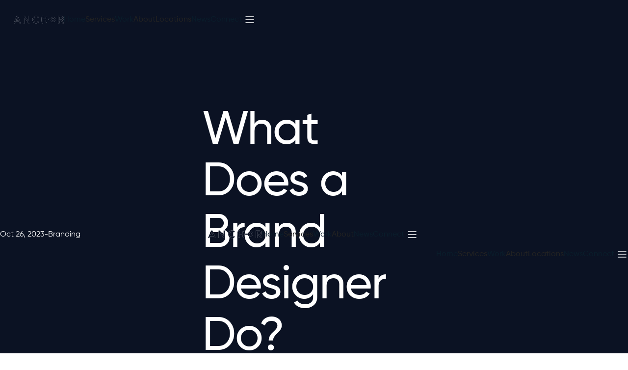

--- FILE ---
content_type: text/html
request_url: https://anchordigital.com.au/articles/what-does-a-brand-designer-do
body_size: 16180
content:
<!DOCTYPE html><!-- Last Published: Thu Dec 18 2025 05:13:40 GMT+0000 (Coordinated Universal Time) --><html data-wf-domain="anchordigital.com.au" data-wf-page="65da7cc209d579631bf5bbd9" data-wf-site="642a718fc0eb3b9fed60c68c" lang="en" data-wf-collection="65da7cc209d579631bf5bb41" data-wf-item-slug="what-does-a-brand-designer-do"><head><meta charset="utf-8"/><title>What Does a Brand Designer Do?  | Anchor</title><meta content="Learn about brand designers, including what they do, the benefits of effective brand strategy and how it can help your business." name="description"/><meta content="What Does a Brand Designer Do?  | Anchor Digital" property="og:title"/><meta content="Learn about brand designers, including what they do, the benefits of effective brand strategy and how it can help your business." property="og:description"/><meta content="https://cdn.prod.website-files.com/642a718fc0eb3b44d660c68e/653b6f36968d84f9bc2064e7_art-workshop.avif" property="og:image"/><meta content="What Does a Brand Designer Do?  | Anchor Digital" property="twitter:title"/><meta content="Learn about brand designers, including what they do, the benefits of effective brand strategy and how it can help your business." property="twitter:description"/><meta content="https://cdn.prod.website-files.com/642a718fc0eb3b44d660c68e/653b6f36968d84f9bc2064e7_art-workshop.avif" property="twitter:image"/><meta property="og:type" content="website"/><meta content="summary_large_image" name="twitter:card"/><meta content="width=device-width, initial-scale=1" name="viewport"/><meta content="pCRkgHBeRkcQsMgxeyR_vkiWJ6ONJxR2vwdQ4Yp-oP8" name="google-site-verification"/><link href="https://cdn.prod.website-files.com/642a718fc0eb3b9fed60c68c/css/anchorwebsite.webflow.shared.adbd01acb.min.css" rel="stylesheet" type="text/css"/><script type="text/javascript">!function(o,c){var n=c.documentElement,t=" w-mod-";n.className+=t+"js",("ontouchstart"in o||o.DocumentTouch&&c instanceof DocumentTouch)&&(n.className+=t+"touch")}(window,document);</script><link href="https://cdn.prod.website-files.com/642a718fc0eb3b9fed60c68c/642a718fc0eb3b258660c84c_anchor%20favicon.png" rel="shortcut icon" type="image/x-icon"/><link href="https://cdn.prod.website-files.com/642a718fc0eb3b9fed60c68c/64ae248b0ad0f3afba04c2ec_Social-Share-Anchor-Digital.png" rel="apple-touch-icon"/><link href="https://anchordigital.com.au/articles/what-does-a-brand-designer-do" rel="canonical"/><!-- Place this immediately after the opening <head> tag -->
<script>
  (function(w,d,s,l,i){
    w[l]=w[l]||[];
    w[l].push({'gtm.start': new Date().getTime(), event:'gtm.js'});
    var f=d.getElementsByTagName(s)[0], j=d.createElement(s), dl=l!='dataLayer'?'&l='+l:'';
    j.async=true;
    j.src='https://www.googletagmanager.com/gtm.js?id='+i+dl;
    f.parentNode.insertBefore(j,f);
  })(window,document,'script','dataLayer','GTM-K4L6MVD');
</script>

<!-- If preconnecting to the origin -->
<link rel="preconnect" href="https://uploads-ssl.webflow.com">

<!-- If preloading the script -->
<link rel="preload" href="https://cdn.prod.website-files.com/642a718fc0eb3b9fed60c68c/js/webflow.f2d93302e.js" as="script">

<style>
  body { -webkit-font-smoothing: antialiased; }
  h2 { word-wrap: break-word; }
  textarea { resize: vertical; }
  .plus-icon-component { pointer-events: none; }
  body { font-size: 1.25vw; }
  /* Max Font Size */
  @media screen and (min-width:1280px) {
    body { font-size: 16px; }
  }
  /* Min Font Size */
  @media screen and (max-width:992px) {
    body { font-size: 12px; }
  }
  /* Container Max Width */
  .container { max-width: 1280px; }
  article#work_mobile-btn { display: none; }
  @media screen and (max-width:768px) {
    article#work_mobile-btn { display: inline-block; }
    #work_desktop-btn { display: none; }
  }
</style>


<script defer src="https://unpkg.com/franc@6.1.0/dist/franc.min.js"></script><!-- [Attributes by Finsweet] CMS Filter -->
<script async src="https://cdn.jsdelivr.net/npm/@finsweet/attributes-cmsfilter@1/cmsfilter.js"></script>

<script type="text/javascript" src="https://platform-api.sharethis.com/js/sharethis.js#property=64a624c7e8c286001998cf2a&product=inline-share-buttons&source=platform" async="async"></script>
</head><body><div class="global-wrapper"><div class="modal-component"><div class="container-modal"><div class="modal-info"><div class="modal-title"><div class="h3-78px">Get in touch</div></div><div class="modal-contact"><div id="w-node-f3042495-61aa-eb09-26b1-ae779aea09ab-9aea09a4" class="modal-info-wrapper"><div class="form-cont"><div class="form-block w-form"><form id="wf-form-Modal-Form" name="wf-form-Modal-Form" data-name="Modal Form" method="get" class="form-fields" data-wf-flow="de5aedefe599951a5eaddbe8" data-wf-page-id="65da7cc209d579631bf5bbd9" data-wf-element-id="2ee0c99c-409d-2b18-ad1d-082bd27b1e27" data-turnstile-sitekey="0x4AAAAAAAQTptj2So4dx43e"><input class="form-field w-input" maxlength="256" name="email-2" data-name="Email 2" placeholder="Email address" type="email" id="email-2" required=""/><input class="form-field w-input" maxlength="256" name="First-Name-2" data-name="First Name 2" placeholder="First Name" type="text" id="First-Name" required=""/><input class="form-field w-input" maxlength="256" name="Last-Name-2" data-name="Last Name 2" placeholder="Last Name" type="text" id="Last-Name" required=""/><input class="form-field w-input" maxlength="256" name="Business-name-2" data-name="Business name 2" placeholder="Business Name" type="text" id="Business-name-2"/><input class="form-field w-input" maxlength="256" name="Company-Website-2" data-name="Company Website 2" placeholder="Company Website" type="text" id="Company-Website-2"/><input class="form-field w-input" maxlength="256" name="telefono-2" data-name="Telefono 2" placeholder="Contact Number" type="tel" id="telefono-2" required=""/><textarea id="field-2" name="field-2" maxlength="5000" data-name="Field 2" placeholder="Message" required="" class="textarea w-input"></textarea><input type="submit" data-wait="Please wait..." class="submit-button w-button" value="Send message"/></form><div class="success-message-3 w-form-done"><div>Thank you! Your submission has been received!</div></div><div class="w-form-fail"><div>Oops! Something went wrong while submitting the form.</div></div></div></div></div><div id="w-node-f3042495-61aa-eb09-26b1-ae779aea09ba-9aea09a4" class="contact-info-wrapper"><div class="contact-info-cont"><div class="contact-info-item"><div class="subheading-14px light-text">email us</div><a href="mailto:Info@anchordigital.com.au" class="contact-text-link">Info@anchordigital.com.au</a></div><div class="contact-info-item"><div class="subheading-14px light-text">Call us</div><a href="tel:1300971392" class="contact-text-link">1300 971 392</a></div><div class="contact-info-item"><div class="subheading-14px light-text">Visit us</div><div class="paragraph-20px-regular text-opacity-80">Brisbane office -2 Warner  Street, Fortitude Valley, Qld 4006</div></div><div class="contact-info-item"><div class="div-block-67"><a href="#" class="social-icon w-inline-block"><img src="https://cdn.prod.website-files.com/642a718fc0eb3b9fed60c68c/642a718fc0eb3b64d960c712_facebook%20white.svg" loading="lazy" alt="facebook icon"/></a><a href="#" class="social-icon w-inline-block"><img src="https://cdn.prod.website-files.com/642a718fc0eb3b9fed60c68c/642a718fc0eb3bed3760c713_instagram%20white.svg" loading="lazy" alt="instragram icon"/></a><a href="#" class="social-icon w-inline-block"><img src="https://cdn.prod.website-files.com/642a718fc0eb3b9fed60c68c/642a718fc0eb3b42a060c711_linkedin%20white.svg" loading="lazy" alt="linkedin icon"/></a><a href="#" class="social-icon w-inline-block"><img src="https://cdn.prod.website-files.com/642a718fc0eb3b9fed60c68c/642a718fc0eb3bafc160c705_youtube%20white.svg" loading="lazy" alt="Youtube icon"/></a></div></div></div></div></div></div><div class="modal-close"><div class="modal-close-wrapper"><a data-w-id="f3042495-61aa-eb09-26b1-ae779aea09d7" href="#" class="modal-close-button w-inline-block"><img src="https://cdn.prod.website-files.com/642a718fc0eb3b9fed60c68c/642a718fc0eb3b105d60c7bb_close-modal.svg" loading="lazy" alt=""/></a></div></div></div></div><div class="nav-component-dark"><div class="nav-wrapper"><div data-collapse="medium" data-animation="default" data-duration="400" data-w-id="87716db3-3416-44ff-a38e-63a4bd90edba" data-easing="ease" data-easing2="ease" role="banner" class="navbar w-nav"><div class="nav-cont"><div class="nav-inner-cont"><a href="/" class="brand-3 w-nav-brand"><div class="brand-wrapper"><img src="https://cdn.prod.website-files.com/642a718fc0eb3b9fed60c68c/642a718fc0eb3b2aa660c6c7_Anchor%20logo.svg" loading="lazy" alt="" class="anchor-dark-logo"/><img src="https://cdn.prod.website-files.com/642a718fc0eb3b9fed60c68c/642a718fc0eb3b6cc260c822_anchor%20white%20logo.svg" loading="lazy" alt="" class="anchor-white-logo"/></div></a><div class="nav-menu-desktop"><a href="/" class="nav-link w-inline-block"><div class="nav-text">Home</div><div class="menu-blue-line"></div></a><div data-hover="false" data-delay="0" data-w-id="87716db3-3416-44ff-a38e-63a4bd90edc6" class="drop_down-nav w-dropdown"><div class="drop_down-toggle w-dropdown-toggle"><a href="/services" class="link-field w-inline-block"></a><div class="nav-text">Services</div><div class="menu-blue-line"></div></div><nav class="drop_down-list w-dropdown-list"><div class="drop_down-info-wrapper"><div class="container-1280px sub-menu-drop-down"><div class="drop-menu-info"><a href="/services" class="text-link-component w-inline-block"><div class="paragraph-18px-medium">See all services</div><div><img src="https://cdn.prod.website-files.com/642a718fc0eb3b9fed60c68c/642a718fc0eb3b7bf360c774_drop%20menu%20arrow.svg" loading="lazy" alt=""/></div></a><div class="animated-line"></div><div class="drop-menu-wrapper"><div class="drop-menu-links"><a href="/services/creative" class="drop_down-service-link">Creative</a><div class="drop-menu-list"><a href="/services/brand-identity-communication" class="drop-menu-link">Brand Identity &amp; Communication</a><a href="/services/graphic-design" class="drop-menu-link">Graphic Design</a><a href="/services/website-design-development" class="drop-menu-link">Web Design &amp; Development</a><a href="/services/creative#marketing-campaigns" class="drop-menu-link">Digital &amp; Direct Marketing Campaigns</a><a href="/services/creative#illustration" class="drop-menu-link">Illustration &amp; Animation</a></div></div><div class="drop-menu-links"><a href="/services/strategy" class="drop_down-service-link">Strategy</a><div class="drop-menu-list"><a href="/services/brand-strategy" class="drop-menu-link">Brand Strategy </a><a href="/services/strategy#marketing-strategy" class="drop-menu-link">Marketing Strategy</a><a href="/services/strategy#workshop" class="drop-menu-link">Workshop Facilitation </a><a href="/services/strategy#Acquisition" class="drop-menu-link">Acquisition &amp; Retention Planning</a><a href="/services/strategy#customer-research" class="drop-menu-link">Customer and Market Research</a></div></div><div class="drop-menu-links"><a href="/services/performance" class="drop_down-service-link">Performance</a><div class="drop-menu-list"><a href="/services/seo" class="drop-menu-link">SEO</a><a href="/services/ppc-management" class="drop-menu-link">PPC Management</a><a href="/services/google-ads" class="drop-menu-link">Google Ads</a><a href="/services/performance#bing-ads" class="drop-menu-link">Bing Ads</a><a href="/services/facebook-marketing" class="drop-menu-link">Facebook Ads</a><a href="/services/performance#linkedin-ads" class="drop-menu-link">LinkedIn Ads</a></div></div><div class="drop-menu-links"><a href="/services/content-marketing" class="drop_down-service-link">Content</a><div class="drop-menu-list"><a href="/services/content-marketing#copywriting" class="drop-menu-link">Copywriting</a><a href="/services/social-media-marketing" class="drop-menu-link">Social Media Marketing</a><a href="/services/content-marketing#content-strategy" class="drop-menu-link">Content Strategy</a><a href="/services/content-marketing#infographics" class="drop-menu-link">Infographics</a><a href="/services/content-marketing#photography" class="drop-menu-link">Photography &amp; Video</a></div></div></div></div></div></div></nav></div><a href="/case-studies" class="nav-link w-inline-block"><div class="nav-text">Work</div><div class="menu-blue-line"></div></a><div data-hover="true" data-delay="0" data-w-id="87716db3-3416-44ff-a38e-63a4bd90ee14" class="menu-drop_down w-dropdown"><div class="drop_down-toggle w-dropdown-toggle"><div class="nav-text">About</div><div class="menu-blue-line"></div><a href="/about" class="link-field w-inline-block"></a></div><nav class="drop_down-content w-dropdown-list"><div class="sub-menu-links"><a href="/about" class="sub-menu-arrow-link w-inline-block"><div class="drop-menu-link-copy">About us</div><div class="drop-down-sub-menu-icon"><img src="https://cdn.prod.website-files.com/642a718fc0eb3b9fed60c68c/642a718fc0eb3b9ab460c7a7_blue%20menu%20arrow.svg" loading="lazy" alt="" class="icon"/></div></a><a href="/about/our-clients" class="sub-menu-arrow-link w-inline-block"><div class="drop-menu-link-copy">Our Clients</div><div class="drop-down-sub-menu-icon"><img src="https://cdn.prod.website-files.com/642a718fc0eb3b9fed60c68c/642a718fc0eb3b9ab460c7a7_blue%20menu%20arrow.svg" loading="lazy" alt="" class="icon"/></div></a><a href="/about/careers" class="sub-menu-arrow-link w-inline-block"><div class="drop-menu-link-copy">Careers</div><div class="drop-down-sub-menu-icon"><img src="https://cdn.prod.website-files.com/642a718fc0eb3b9fed60c68c/642a718fc0eb3b9ab460c7a7_blue%20menu%20arrow.svg" loading="lazy" alt="" class="icon"/></div></a></div></nav></div><div data-hover="true" data-delay="0" data-w-id="b709caff-b210-2495-3827-e323c75a8371" class="menu-drop_down w-dropdown"><div class="drop_down-toggle w-dropdown-toggle"><div class="nav-text">Locations</div><div class="menu-blue-line"></div><a href="/locations" class="link-field w-inline-block"></a></div><nav class="drop_down-content w-dropdown-list"><div class="sub-menu-links"><a href="/locations/brisbane" class="sub-menu-arrow-link w-inline-block"><div class="drop-menu-link-copy">Brisbane</div><div class="drop-down-sub-menu-icon"><img src="https://cdn.prod.website-files.com/642a718fc0eb3b9fed60c68c/642a718fc0eb3b9ab460c7a7_blue%20menu%20arrow.svg" loading="lazy" alt="" class="icon"/></div></a><a href="/locations/gold-coast" class="sub-menu-arrow-link w-inline-block"><div class="drop-menu-link-copy">Gold Coast</div><div class="drop-down-sub-menu-icon"><img src="https://cdn.prod.website-files.com/642a718fc0eb3b9fed60c68c/642a718fc0eb3b9ab460c7a7_blue%20menu%20arrow.svg" loading="lazy" alt="" class="icon"/></div></a><a href="/locations/sunshine-coast" class="sub-menu-arrow-link w-inline-block"><div class="drop-menu-link-copy">Sunshine Coast</div><div class="drop-down-sub-menu-icon"><img src="https://cdn.prod.website-files.com/642a718fc0eb3b9fed60c68c/642a718fc0eb3b9ab460c7a7_blue%20menu%20arrow.svg" loading="lazy" alt="" class="icon"/></div></a><a href="/locations/sydney" class="sub-menu-arrow-link w-inline-block"><div class="drop-menu-link-copy">Sydney</div><div class="drop-down-sub-menu-icon"><img src="https://cdn.prod.website-files.com/642a718fc0eb3b9fed60c68c/642a718fc0eb3b9ab460c7a7_blue%20menu%20arrow.svg" loading="lazy" alt="" class="icon"/></div></a></div></nav></div><a href="/news" class="nav-link w-inline-block"><div class="nav-text">News</div><div class="menu-blue-line"></div></a><a href="/connect" class="nav-link w-inline-block"><div class="nav-text">Connect</div><div class="menu-blue-line"></div></a><a data-w-id="87716db3-3416-44ff-a38e-63a4bd90ee37" href="#" class="burger-menu w-inline-block"><div class="burger-wrapper"><img src="https://cdn.prod.website-files.com/642a718fc0eb3b9fed60c68c/642a718fc0eb3b724660c7bc_open%20modal.svg" loading="lazy" alt="" class="burger-menu-black"/><img src="https://cdn.prod.website-files.com/642a718fc0eb3b9fed60c68c/642a718fc0eb3b8fa860c7c2_burger%20menu%20white.svg" loading="lazy" alt="" class="burger-menu-white"/></div></a></div><nav role="navigation" class="nav-menu-mobile w-nav-menu"><a href="/" class="mobile-button w-button">Home</a><div data-hover="false" data-delay="0" data-w-id="87716db3-3416-44ff-a38e-63a4bd90ee3e" class="drop_down-nav-2 w-dropdown"><div class="drop_down-toggle-2 w-dropdown-toggle"><a href="/services" class="menu-link w-inline-block"><div class="mobile-menu-drop_down">Services</div></a><div><img src="https://cdn.prod.website-files.com/642a718fc0eb3b9fed60c68c/642a718fc0eb3bf5ac60c806_dropdown-mobile-menu-icon.svg" loading="lazy" alt="" class="image-16"/></div></div><nav class="drop_down-list-2 w-dropdown-list"><div class="drop_down-info-wrapper2"><div class="drop-menu-info-2"><a href="/services" class="text-link-component-2 w-inline-block"><div class="paragraph-18px-medium">See all services</div><div><img src="https://cdn.prod.website-files.com/642a718fc0eb3b9fed60c68c/642a718fc0eb3b7bf360c774_drop%20menu%20arrow.svg" loading="lazy" alt=""/></div></a><div class="drop-menu-wrapper-2"><div data-hover="false" data-delay="0" class="dropdown-mobile w-dropdown"><div class="dropdown-toggle w-dropdown-toggle"><a href="/services/creative" class="menu-link w-inline-block"><div class="paragraph-18px-medium">Creative</div></a><div class="arrow-cont"><img alt="" loading="lazy" src="https://cdn.prod.website-files.com/642a718fc0eb3b9fed60c68c/642a718fc0eb3bd54b60c805_menu%20drop%20down%20mobile%20icon.svg"/></div></div><nav class="dropdown-list w-dropdown-list"><div class="drop-menu-links"><div class="drop-menu-list"><a href="/services/brand-identity-communication" class="drop-menu-link-2">Brand Identity &amp; Communication</a><a href="/services/creative#marketing-campaigns" class="drop-menu-link-2">Digital &amp; Direct Marketing Campaigns</a><link rel="prefetch" href="/services/creative#marketing-campaigns"/><a href="/services/creative#collateral-design" class="drop-menu-link-2">Collateral Design &amp; Production</a><a href="/services/social-media-marketing" class="drop-menu-link-2">Social Media Content</a><a href="/services/graphic-design" class="drop-menu-link-2">Graphic Design</a><a href="/services/website-design-development" class="drop-menu-link-2">Web Design &amp; Development</a><a href="/services/web-design" class="drop-menu-link-2">Web Design</a><a href="/services/web-development" class="drop-menu-link-2">Web Development</a><a href="/services/creative#photography" class="drop-menu-link-2">Photography &amp; Film</a><a href="/services/creative#illustration" class="drop-menu-link-2">Illustration &amp; Animation Services</a></div></div></nav></div><div data-hover="false" data-delay="0" class="dropdown-mobile w-dropdown"><div class="dropdown-toggle w-dropdown-toggle"><a href="/services/strategy" class="menu-link w-inline-block"><div class="paragraph-18px-medium">Strategy</div></a><div class="arrow-cont"><img alt="" loading="lazy" src="https://cdn.prod.website-files.com/642a718fc0eb3b9fed60c68c/642a718fc0eb3bd54b60c805_menu%20drop%20down%20mobile%20icon.svg"/></div></div><nav class="w-dropdown-list"><div class="drop-menu-links"><div class="drop-menu-list"><a href="/services/strategy#workshop" class="drop-menu-link-2">Workshop Facilitation</a><a href="/services/strategy#brand-positioning" class="drop-menu-link-2">Brand Positioning</a><a href="/services/brand-strategy" class="drop-menu-link-2">Brand Strategy</a><a href="/services/strategy#marketing-strategy" class="drop-menu-link-2">Marketing Strategy</a><a href="/services/strategy#Acquisition" class="drop-menu-link-2">Acquisition &amp; Retention Planning</a></div></div></nav></div><div data-hover="false" data-delay="0" class="dropdown-mobile w-dropdown"><div class="dropdown-toggle w-dropdown-toggle"><a href="/services/performance" class="menu-link w-inline-block"><div class="paragraph-18px-medium">Performance</div></a><div class="arrow-cont"><img src="https://cdn.prod.website-files.com/642a718fc0eb3b9fed60c68c/642a718fc0eb3bd54b60c805_menu%20drop%20down%20mobile%20icon.svg" loading="lazy" alt=""/></div></div><nav class="w-dropdown-list"><div class="drop-menu-links"><div class="drop-menu-list"><a href="/services/seo" class="drop-menu-link-2">SEO (Search Engine Optimisation)</a><a href="/services/ppc-management" class="drop-menu-link-2">PPC Management</a><a href="/services/google-ads" class="drop-menu-link-2">Google Ads</a><a href="/services/facebook-marketing" class="drop-menu-link-2">Facebook PPC</a><a href="/services/linkedin-ads" class="drop-menu-link-2">LinkedIn Ads</a><a href="#" class="drop-menu-link-2">Bing Ads</a></div></div></nav></div></div><a href="/services/content-marketing" class="link-block w-inline-block">Content Marketing</a></div></div></nav></div><a href="/case-studies" class="mobile-button w-button">Work</a><div data-hover="false" data-delay="0" data-w-id="87716db3-3416-44ff-a38e-63a4bd90eea9" class="drop_down-nav-2 z-index w-dropdown"><div class="drop_down-toggle-2 w-dropdown-toggle"><a href="/about" class="menu-link w-inline-block"><div class="mobile-menu-drop_down">About</div></a><img src="https://cdn.prod.website-files.com/642a718fc0eb3b9fed60c68c/642a718fc0eb3bf5ac60c806_dropdown-mobile-menu-icon.svg" loading="lazy" alt="" class="image-16"/></div><nav class="drop_down-list-2 w-dropdown-list"><div class="drop_down-info-wrapper"><div class="sub-menu-mobile-links"><a href="/about" class="drop-menu-link-2">About Us</a><a href="/about/our-clients" class="drop-menu-link-2">Clients</a><a href="/about/careers" class="drop-menu-link-2">Careers</a></div></div></nav></div><div data-hover="true" data-delay="0" data-w-id="7a8dbc33-1dd3-82da-0989-fb90de9b0d39" class="drop_down-nav-2 z-index w-dropdown"><div class="drop_down-toggle-2 w-dropdown-toggle"><a href="/locations" class="menu-link w-inline-block"><div class="mobile-menu-drop_down">Locations</div></a><img alt="" loading="lazy" src="https://cdn.prod.website-files.com/642a718fc0eb3b9fed60c68c/642a718fc0eb3bf5ac60c806_dropdown-mobile-menu-icon.svg" class="image-16"/></div><nav class="drop_down-list-2 w-dropdown-list"><div class="drop_down-info-wrapper"><div class="sub-menu-mobile-links"><a href="/locations/brisbane" class="drop-menu-link-2">Brisbane</a><a href="/locations/gold-coast" class="drop-menu-link-2">Gold Coast</a><a href="/locations/sunshine-coast" class="drop-menu-link-2">Sunshine Coast</a></div></div></nav></div><a href="/news" class="mobile-button w-button">News</a><a href="/connect" class="mobile-button w-button">Connect</a></nav><div class="nav-menu-button-wrapper"><a href="tel:1300971392" class="nav-phone-link w-inline-block"><div class="nav-phone-wrapper"><img src="https://cdn.prod.website-files.com/642a718fc0eb3b9fed60c68c/65fb5776c47a4175c38bbc96_phone-dark.svg" loading="eager" width="20" height="20" alt="" class="phone-icon-black"/><img src="https://cdn.prod.website-files.com/642a718fc0eb3b9fed60c68c/65fb5b95248a254eca98fc42_phone-light.svg" loading="eager" width="20" height="20" alt="" class="phone-icon-white"/></div></a><div class="menu-button w-nav-button"><div class="burger-wrapper"><img src="https://cdn.prod.website-files.com/642a718fc0eb3b9fed60c68c/642a718fc0eb3b724660c7bc_open%20modal.svg" loading="lazy" alt="" class="burger-menu-black"/><img src="https://cdn.prod.website-files.com/642a718fc0eb3b9fed60c68c/642a718fc0eb3b8fa860c7c2_burger%20menu%20white.svg" loading="lazy" alt="" class="burger-menu-white"/></div></div></div></div></div><div class="nav-white-bg"></div></div><div class="white-nav-bg navopacity"></div></div></div></div><section class="section blog_post-hero"><div class="container-1060px"><div class="article-hero-info"><div class="blog-meta-wrapper"><div>Oct 26, 2023</div><div>-</div><div>Branding</div></div></div></div><h1 class="heading-2">What Does a Brand Designer Do? </h1><div class="hero-bottom-divider"><div class="divider-cont"></div></div><div class="nav-wrapper"><div data-collapse="medium" data-animation="default" data-duration="400" data-w-id="87716db3-3416-44ff-a38e-63a4bd90edba" data-easing="ease" data-easing2="ease" role="banner" class="navbar w-nav"><div class="nav-cont"><div class="nav-inner-cont"><a href="/" class="brand-3 w-nav-brand"><div class="brand-wrapper"><img src="https://cdn.prod.website-files.com/642a718fc0eb3b9fed60c68c/642a718fc0eb3b2aa660c6c7_Anchor%20logo.svg" loading="lazy" alt="" class="anchor-dark-logo"/><img src="https://cdn.prod.website-files.com/642a718fc0eb3b9fed60c68c/642a718fc0eb3b6cc260c822_anchor%20white%20logo.svg" loading="lazy" alt="" class="anchor-white-logo"/></div></a><div class="nav-menu-desktop"><a href="/" class="nav-link w-inline-block"><div class="nav-text">Home</div><div class="menu-blue-line"></div></a><div data-hover="false" data-delay="0" data-w-id="87716db3-3416-44ff-a38e-63a4bd90edc6" class="drop_down-nav w-dropdown"><div class="drop_down-toggle w-dropdown-toggle"><a href="/services" class="link-field w-inline-block"></a><div class="nav-text">Services</div><div class="menu-blue-line"></div></div><nav class="drop_down-list w-dropdown-list"><div class="drop_down-info-wrapper"><div class="container-1280px sub-menu-drop-down"><div class="drop-menu-info"><a href="/services" class="text-link-component w-inline-block"><div class="paragraph-18px-medium">See all services</div><div><img src="https://cdn.prod.website-files.com/642a718fc0eb3b9fed60c68c/642a718fc0eb3b7bf360c774_drop%20menu%20arrow.svg" loading="lazy" alt=""/></div></a><div class="animated-line"></div><div class="drop-menu-wrapper"><div class="drop-menu-links"><a href="/services/creative" class="drop_down-service-link">Creative</a><div class="drop-menu-list"><a href="/services/brand-identity-communication" class="drop-menu-link">Brand Identity &amp; Communication</a><a href="/services/graphic-design" class="drop-menu-link">Graphic Design</a><a href="/services/website-design-development" class="drop-menu-link">Web Design &amp; Development</a><a href="/services/creative#marketing-campaigns" class="drop-menu-link">Digital &amp; Direct Marketing Campaigns</a><a href="/services/creative#illustration" class="drop-menu-link">Illustration &amp; Animation</a></div></div><div class="drop-menu-links"><a href="/services/strategy" class="drop_down-service-link">Strategy</a><div class="drop-menu-list"><a href="/services/brand-strategy" class="drop-menu-link">Brand Strategy </a><a href="/services/strategy#marketing-strategy" class="drop-menu-link">Marketing Strategy</a><a href="/services/strategy#workshop" class="drop-menu-link">Workshop Facilitation </a><a href="/services/strategy#Acquisition" class="drop-menu-link">Acquisition &amp; Retention Planning</a><a href="/services/strategy#customer-research" class="drop-menu-link">Customer and Market Research</a></div></div><div class="drop-menu-links"><a href="/services/performance" class="drop_down-service-link">Performance</a><div class="drop-menu-list"><a href="/services/seo" class="drop-menu-link">SEO</a><a href="/services/ppc-management" class="drop-menu-link">PPC Management</a><a href="/services/google-ads" class="drop-menu-link">Google Ads</a><a href="/services/performance#bing-ads" class="drop-menu-link">Bing Ads</a><a href="/services/facebook-marketing" class="drop-menu-link">Facebook Ads</a><a href="/services/performance#linkedin-ads" class="drop-menu-link">LinkedIn Ads</a></div></div><div class="drop-menu-links"><a href="/services/content-marketing" class="drop_down-service-link">Content</a><div class="drop-menu-list"><a href="/services/content-marketing#copywriting" class="drop-menu-link">Copywriting</a><a href="/services/social-media-marketing" class="drop-menu-link">Social Media Marketing</a><a href="/services/content-marketing#content-strategy" class="drop-menu-link">Content Strategy</a><a href="/services/content-marketing#infographics" class="drop-menu-link">Infographics</a><a href="/services/content-marketing#photography" class="drop-menu-link">Photography &amp; Video</a></div></div></div></div></div></div></nav></div><a href="/case-studies" class="nav-link w-inline-block"><div class="nav-text">Work</div><div class="menu-blue-line"></div></a><div data-hover="true" data-delay="0" data-w-id="87716db3-3416-44ff-a38e-63a4bd90ee14" class="menu-drop_down w-dropdown"><div class="drop_down-toggle w-dropdown-toggle"><div class="nav-text">About</div><div class="menu-blue-line"></div><a href="/about" class="link-field w-inline-block"></a></div><nav class="drop_down-content w-dropdown-list"><div class="sub-menu-links"><a href="/about" class="sub-menu-arrow-link w-inline-block"><div class="drop-menu-link-copy">About us</div><div class="drop-down-sub-menu-icon"><img src="https://cdn.prod.website-files.com/642a718fc0eb3b9fed60c68c/642a718fc0eb3b9ab460c7a7_blue%20menu%20arrow.svg" loading="lazy" alt="" class="icon"/></div></a><a href="/about/our-clients" class="sub-menu-arrow-link w-inline-block"><div class="drop-menu-link-copy">Our Clients</div><div class="drop-down-sub-menu-icon"><img src="https://cdn.prod.website-files.com/642a718fc0eb3b9fed60c68c/642a718fc0eb3b9ab460c7a7_blue%20menu%20arrow.svg" loading="lazy" alt="" class="icon"/></div></a><a href="/about/careers" class="sub-menu-arrow-link w-inline-block"><div class="drop-menu-link-copy">Careers</div><div class="drop-down-sub-menu-icon"><img src="https://cdn.prod.website-files.com/642a718fc0eb3b9fed60c68c/642a718fc0eb3b9ab460c7a7_blue%20menu%20arrow.svg" loading="lazy" alt="" class="icon"/></div></a></div></nav></div><div data-hover="true" data-delay="0" data-w-id="b709caff-b210-2495-3827-e323c75a8371" class="menu-drop_down w-dropdown"><div class="drop_down-toggle w-dropdown-toggle"><div class="nav-text">Locations</div><div class="menu-blue-line"></div><a href="/locations" class="link-field w-inline-block"></a></div><nav class="drop_down-content w-dropdown-list"><div class="sub-menu-links"><a href="/locations/brisbane" class="sub-menu-arrow-link w-inline-block"><div class="drop-menu-link-copy">Brisbane</div><div class="drop-down-sub-menu-icon"><img src="https://cdn.prod.website-files.com/642a718fc0eb3b9fed60c68c/642a718fc0eb3b9ab460c7a7_blue%20menu%20arrow.svg" loading="lazy" alt="" class="icon"/></div></a><a href="/locations/gold-coast" class="sub-menu-arrow-link w-inline-block"><div class="drop-menu-link-copy">Gold Coast</div><div class="drop-down-sub-menu-icon"><img src="https://cdn.prod.website-files.com/642a718fc0eb3b9fed60c68c/642a718fc0eb3b9ab460c7a7_blue%20menu%20arrow.svg" loading="lazy" alt="" class="icon"/></div></a><a href="/locations/sunshine-coast" class="sub-menu-arrow-link w-inline-block"><div class="drop-menu-link-copy">Sunshine Coast</div><div class="drop-down-sub-menu-icon"><img src="https://cdn.prod.website-files.com/642a718fc0eb3b9fed60c68c/642a718fc0eb3b9ab460c7a7_blue%20menu%20arrow.svg" loading="lazy" alt="" class="icon"/></div></a><a href="/locations/sydney" class="sub-menu-arrow-link w-inline-block"><div class="drop-menu-link-copy">Sydney</div><div class="drop-down-sub-menu-icon"><img src="https://cdn.prod.website-files.com/642a718fc0eb3b9fed60c68c/642a718fc0eb3b9ab460c7a7_blue%20menu%20arrow.svg" loading="lazy" alt="" class="icon"/></div></a></div></nav></div><a href="/news" class="nav-link w-inline-block"><div class="nav-text">News</div><div class="menu-blue-line"></div></a><a href="/connect" class="nav-link w-inline-block"><div class="nav-text">Connect</div><div class="menu-blue-line"></div></a><a data-w-id="87716db3-3416-44ff-a38e-63a4bd90ee37" href="#" class="burger-menu w-inline-block"><div class="burger-wrapper"><img src="https://cdn.prod.website-files.com/642a718fc0eb3b9fed60c68c/642a718fc0eb3b724660c7bc_open%20modal.svg" loading="lazy" alt="" class="burger-menu-black"/><img src="https://cdn.prod.website-files.com/642a718fc0eb3b9fed60c68c/642a718fc0eb3b8fa860c7c2_burger%20menu%20white.svg" loading="lazy" alt="" class="burger-menu-white"/></div></a></div><nav role="navigation" class="nav-menu-mobile w-nav-menu"><a href="/" class="mobile-button w-button">Home</a><div data-hover="false" data-delay="0" data-w-id="87716db3-3416-44ff-a38e-63a4bd90ee3e" class="drop_down-nav-2 w-dropdown"><div class="drop_down-toggle-2 w-dropdown-toggle"><a href="/services" class="menu-link w-inline-block"><div class="mobile-menu-drop_down">Services</div></a><div><img src="https://cdn.prod.website-files.com/642a718fc0eb3b9fed60c68c/642a718fc0eb3bf5ac60c806_dropdown-mobile-menu-icon.svg" loading="lazy" alt="" class="image-16"/></div></div><nav class="drop_down-list-2 w-dropdown-list"><div class="drop_down-info-wrapper2"><div class="drop-menu-info-2"><a href="/services" class="text-link-component-2 w-inline-block"><div class="paragraph-18px-medium">See all services</div><div><img src="https://cdn.prod.website-files.com/642a718fc0eb3b9fed60c68c/642a718fc0eb3b7bf360c774_drop%20menu%20arrow.svg" loading="lazy" alt=""/></div></a><div class="drop-menu-wrapper-2"><div data-hover="false" data-delay="0" class="dropdown-mobile w-dropdown"><div class="dropdown-toggle w-dropdown-toggle"><a href="/services/creative" class="menu-link w-inline-block"><div class="paragraph-18px-medium">Creative</div></a><div class="arrow-cont"><img alt="" loading="lazy" src="https://cdn.prod.website-files.com/642a718fc0eb3b9fed60c68c/642a718fc0eb3bd54b60c805_menu%20drop%20down%20mobile%20icon.svg"/></div></div><nav class="dropdown-list w-dropdown-list"><div class="drop-menu-links"><div class="drop-menu-list"><a href="/services/brand-identity-communication" class="drop-menu-link-2">Brand Identity &amp; Communication</a><a href="/services/creative#marketing-campaigns" class="drop-menu-link-2">Digital &amp; Direct Marketing Campaigns</a><link rel="prefetch" href="/services/creative#marketing-campaigns"/><a href="/services/creative#collateral-design" class="drop-menu-link-2">Collateral Design &amp; Production</a><a href="/services/social-media-marketing" class="drop-menu-link-2">Social Media Content</a><a href="/services/graphic-design" class="drop-menu-link-2">Graphic Design</a><a href="/services/website-design-development" class="drop-menu-link-2">Web Design &amp; Development</a><a href="/services/web-design" class="drop-menu-link-2">Web Design</a><a href="/services/web-development" class="drop-menu-link-2">Web Development</a><a href="/services/creative#photography" class="drop-menu-link-2">Photography &amp; Film</a><a href="/services/creative#illustration" class="drop-menu-link-2">Illustration &amp; Animation Services</a></div></div></nav></div><div data-hover="false" data-delay="0" class="dropdown-mobile w-dropdown"><div class="dropdown-toggle w-dropdown-toggle"><a href="/services/strategy" class="menu-link w-inline-block"><div class="paragraph-18px-medium">Strategy</div></a><div class="arrow-cont"><img alt="" loading="lazy" src="https://cdn.prod.website-files.com/642a718fc0eb3b9fed60c68c/642a718fc0eb3bd54b60c805_menu%20drop%20down%20mobile%20icon.svg"/></div></div><nav class="w-dropdown-list"><div class="drop-menu-links"><div class="drop-menu-list"><a href="/services/strategy#workshop" class="drop-menu-link-2">Workshop Facilitation</a><a href="/services/strategy#brand-positioning" class="drop-menu-link-2">Brand Positioning</a><a href="/services/brand-strategy" class="drop-menu-link-2">Brand Strategy</a><a href="/services/strategy#marketing-strategy" class="drop-menu-link-2">Marketing Strategy</a><a href="/services/strategy#Acquisition" class="drop-menu-link-2">Acquisition &amp; Retention Planning</a></div></div></nav></div><div data-hover="false" data-delay="0" class="dropdown-mobile w-dropdown"><div class="dropdown-toggle w-dropdown-toggle"><a href="/services/performance" class="menu-link w-inline-block"><div class="paragraph-18px-medium">Performance</div></a><div class="arrow-cont"><img src="https://cdn.prod.website-files.com/642a718fc0eb3b9fed60c68c/642a718fc0eb3bd54b60c805_menu%20drop%20down%20mobile%20icon.svg" loading="lazy" alt=""/></div></div><nav class="w-dropdown-list"><div class="drop-menu-links"><div class="drop-menu-list"><a href="/services/seo" class="drop-menu-link-2">SEO (Search Engine Optimisation)</a><a href="/services/ppc-management" class="drop-menu-link-2">PPC Management</a><a href="/services/google-ads" class="drop-menu-link-2">Google Ads</a><a href="/services/facebook-marketing" class="drop-menu-link-2">Facebook PPC</a><a href="/services/linkedin-ads" class="drop-menu-link-2">LinkedIn Ads</a><a href="#" class="drop-menu-link-2">Bing Ads</a></div></div></nav></div></div><a href="/services/content-marketing" class="link-block w-inline-block">Content Marketing</a></div></div></nav></div><a href="/case-studies" class="mobile-button w-button">Work</a><div data-hover="false" data-delay="0" data-w-id="87716db3-3416-44ff-a38e-63a4bd90eea9" class="drop_down-nav-2 z-index w-dropdown"><div class="drop_down-toggle-2 w-dropdown-toggle"><a href="/about" class="menu-link w-inline-block"><div class="mobile-menu-drop_down">About</div></a><img src="https://cdn.prod.website-files.com/642a718fc0eb3b9fed60c68c/642a718fc0eb3bf5ac60c806_dropdown-mobile-menu-icon.svg" loading="lazy" alt="" class="image-16"/></div><nav class="drop_down-list-2 w-dropdown-list"><div class="drop_down-info-wrapper"><div class="sub-menu-mobile-links"><a href="/about" class="drop-menu-link-2">About Us</a><a href="/about/our-clients" class="drop-menu-link-2">Clients</a><a href="/about/careers" class="drop-menu-link-2">Careers</a></div></div></nav></div><div data-hover="true" data-delay="0" data-w-id="7a8dbc33-1dd3-82da-0989-fb90de9b0d39" class="drop_down-nav-2 z-index w-dropdown"><div class="drop_down-toggle-2 w-dropdown-toggle"><a href="/locations" class="menu-link w-inline-block"><div class="mobile-menu-drop_down">Locations</div></a><img alt="" loading="lazy" src="https://cdn.prod.website-files.com/642a718fc0eb3b9fed60c68c/642a718fc0eb3bf5ac60c806_dropdown-mobile-menu-icon.svg" class="image-16"/></div><nav class="drop_down-list-2 w-dropdown-list"><div class="drop_down-info-wrapper"><div class="sub-menu-mobile-links"><a href="/locations/brisbane" class="drop-menu-link-2">Brisbane</a><a href="/locations/gold-coast" class="drop-menu-link-2">Gold Coast</a><a href="/locations/sunshine-coast" class="drop-menu-link-2">Sunshine Coast</a></div></div></nav></div><a href="/news" class="mobile-button w-button">News</a><a href="/connect" class="mobile-button w-button">Connect</a></nav><div class="nav-menu-button-wrapper"><a href="tel:1300971392" class="nav-phone-link w-inline-block"><div class="nav-phone-wrapper"><img src="https://cdn.prod.website-files.com/642a718fc0eb3b9fed60c68c/65fb5776c47a4175c38bbc96_phone-dark.svg" loading="eager" width="20" height="20" alt="" class="phone-icon-black"/><img src="https://cdn.prod.website-files.com/642a718fc0eb3b9fed60c68c/65fb5b95248a254eca98fc42_phone-light.svg" loading="eager" width="20" height="20" alt="" class="phone-icon-white"/></div></a><div class="menu-button w-nav-button"><div class="burger-wrapper"><img src="https://cdn.prod.website-files.com/642a718fc0eb3b9fed60c68c/642a718fc0eb3b724660c7bc_open%20modal.svg" loading="lazy" alt="" class="burger-menu-black"/><img src="https://cdn.prod.website-files.com/642a718fc0eb3b9fed60c68c/642a718fc0eb3b8fa860c7c2_burger%20menu%20white.svg" loading="lazy" alt="" class="burger-menu-white"/></div></div></div></div></div><div class="nav-white-bg"></div></div><div class="white-nav-bg navopacity"></div></div><div data-collapse="medium" data-animation="default" data-duration="400" data-easing="ease" data-easing2="ease" role="banner" class="navbar w-nav"><div class="nav-cont"><div class="nav-inner-cont"><a href="/" class="w-nav-brand"><div class="brand-wrapper"><img src="https://cdn.prod.website-files.com/642a718fc0eb3b9fed60c68c/642a718fc0eb3b2aa660c6c7_Anchor%20logo.svg" loading="lazy" alt="" class="anchor-dark-logo"/><img src="https://cdn.prod.website-files.com/642a718fc0eb3b9fed60c68c/642a718fc0eb3b6cc260c822_anchor%20white%20logo.svg" loading="lazy" alt="" class="anchor-white-logo"/></div></a><nav role="navigation" class="nav-menu-desktop w-nav-menu"><a href="/" class="nav-link w-inline-block"><div class="nav-text">Home</div><div class="menu-blue-line"></div></a><div data-hover="false" data-delay="0" data-w-id="adf6ccb0-ccc3-af6d-1c5c-6e64d711cf7b" class="drop_down-nav w-dropdown"><div class="drop_down-toggle w-dropdown-toggle"><div class="nav-text">Services</div><div class="menu-blue-line"></div></div><nav class="drop_down-list w-dropdown-list"><div class="drop_down-info-wrapper"><div class="container-1280px sub-menu-drop-down"><div class="drop-menu-info"><a href="/services" class="text-link-component w-inline-block"><div class="paragraph-20px-semibold">See all services</div><div><img src="https://cdn.prod.website-files.com/642a718fc0eb3b9fed60c68c/642a718fc0eb3b7bf360c774_drop%20menu%20arrow.svg" loading="lazy" alt=""/></div></a><div class="animated-line"></div><div class="drop-menu-wrapper"><div class="drop-menu-links"><a href="/services/creative" class="drop_down-service-link">Creative</a><div class="drop-menu-list"><a href="#" class="drop-menu-link">Brand Identity &amp; Communication</a><a href="/services/graphic-design" class="drop-menu-link">Graphic Design</a><a href="#" class="drop-menu-link">Web Design &amp; Development</a><a href="/brand-identity-communication#digital-marketing" class="drop-menu-link">Digital &amp; Direct Marketing Campaigns</a><a href="/web-design-development#Illustration" class="drop-menu-link">Illustration &amp; Animation Services</a></div></div><div class="drop-menu-links"><a href="/services/strategy" class="drop_down-service-link">Strategy</a><div class="drop-menu-list"><a href="/services/brand-strategy" class="drop-menu-link">Brand Strategy</a><a href="/brand-strategy#marketing-strategy" class="drop-menu-link">Marketing Strategy</a><a href="#" class="drop-menu-link">Workshop Facilitation</a><a href="/services/strategy#Acquisition" class="drop-menu-link">Acquisition &amp; Retention Planning</a><a href="/services/strategy#customer-research" class="drop-menu-link">Customer and Market Research</a></div></div><div class="drop-menu-links"><a href="/services/performance" class="drop_down-service-link">Performance</a><div class="drop-menu-list"><a href="/services/seo" class="drop-menu-link">SEO</a><a href="/services/ppc-management" class="drop-menu-link">PPC Management</a><a href="/ppc-management#google-ads" class="drop-menu-link">Google Ads</a><a href="/services/performance#bing-ads" class="drop-menu-link">Bing Ads</a><a href="/ppc-management#facebook-ppc" class="drop-menu-link">Facebook Ads</a><a href="/ppc-management#linkedin-ads" class="drop-menu-link">LinkedIn Ads</a></div></div><div class="drop-menu-links"><a href="/services/content-marketing" class="drop_down-service-link">Content Marketing</a><div class="drop-menu-list"><a href="/web-design-development#Photography-Film" class="drop-menu-link">Coywriting</a><a href="https://anchordigital.com.au/services/social-media-marketing" class="drop-menu-link">Social Media Marketing</a><a href="/brand-identity-communication#collateral-design" class="drop-menu-link">Content Strategy</a><a href="/brand-identity-communication#social-media" class="drop-menu-link">Infographics</a><a href="/services/creative/web-design" class="drop-menu-link">Web Design</a></div></div></div></div></div></div></nav></div><a href="/case-studies" class="nav-link w-inline-block"><div class="nav-text">Work</div><div class="menu-blue-line"></div></a><div data-hover="true" data-delay="0" class="menu-drop_down w-dropdown"><div class="drop_down-toggle w-dropdown-toggle"><div class="nav-text">About</div><div class="menu-blue-line"></div></div><nav class="drop_down-content w-dropdown-list"><div class="sub-menu-links"><a href="/about" class="sub-menu-arrow-link w-inline-block"><div class="drop-menu-link-copy">About us</div><div class="drop-down-sub-menu-icon"><img src="https://cdn.prod.website-files.com/642a718fc0eb3b9fed60c68c/642a718fc0eb3b9ab460c7a7_blue%20menu%20arrow.svg" loading="lazy" alt="" class="icon"/></div></a><a href="/about/our-clients" class="sub-menu-arrow-link w-inline-block"><div class="drop-menu-link-copy">Clients</div><div class="drop-down-sub-menu-icon"><img src="https://cdn.prod.website-files.com/642a718fc0eb3b9fed60c68c/642a718fc0eb3b9ab460c7a7_blue%20menu%20arrow.svg" loading="lazy" alt="" class="icon"/></div></a><a href="/locations" class="sub-menu-arrow-link w-inline-block"><div class="drop-menu-link-copy">Locations</div><div class="drop-down-sub-menu-icon"><img src="https://cdn.prod.website-files.com/642a718fc0eb3b9fed60c68c/642a718fc0eb3b9ab460c7a7_blue%20menu%20arrow.svg" loading="lazy" alt="" class="icon"/></div></a><a href="/about/careers" class="sub-menu-arrow-link w-inline-block"><div class="drop-menu-link-copy">Careers</div><div class="drop-down-sub-menu-icon"><img src="https://cdn.prod.website-files.com/642a718fc0eb3b9fed60c68c/642a718fc0eb3b9ab460c7a7_blue%20menu%20arrow.svg" loading="lazy" alt="" class="icon"/></div></a></div></nav></div><a href="/news" class="nav-link w-inline-block"><div class="nav-text">News</div><div class="menu-blue-line"></div></a><a href="/connect" class="nav-link w-inline-block"><div class="nav-text">Connect</div><div class="menu-blue-line"></div></a><a data-w-id="a0a745f3-f002-a10b-3dcd-bcc8f3196986" href="#" class="burger-menu w-inline-block"><div class="burger-wrapper"><img src="https://cdn.prod.website-files.com/642a718fc0eb3b9fed60c68c/642a718fc0eb3b724660c7bc_open%20modal.svg" loading="lazy" alt="" class="burger-menu-black"/><img src="https://cdn.prod.website-files.com/642a718fc0eb3b9fed60c68c/642a718fc0eb3b8fa860c7c2_burger%20menu%20white.svg" loading="lazy" alt="" class="burger-menu-white"/></div></a></nav><div class="menu-button w-nav-button"><div class="mobile-menu-icon w-icon-nav-menu"></div></div></div></div><div class="nav-white-bg"></div></div></section><section class="section blog_post-body"><div class="container-1060px"><div class="blog_post-info"><div class="blog-article-text w-richtext"><p>‍</p><figure style="max-width:1000pxpx" class="w-richtext-align-fullwidth w-richtext-figure-type-image"><div><img src="https://cdn.prod.website-files.com/642a718fc0eb3b44d660c68e/653b6e91c9577766a65c181d_gdZVrN75JhzR3jq4KImJJPR8Ir2diLzJKjVFNrr-TLmUbY-hLXwTcpf3R8aCnRW3bRUg4Napx0qQMLRb9OFpWZA6Z17hTsuSzSFf5qoYjvUX_Y1YoUiQ52nTen9qHP_4FIAFHU3KRATEFubWLI7AplY.avif" loading="lazy" alt="artboard and paint brushes"/></div></figure><p>In today’s modern world, brands are more than just their names or logos; they are symbols that showcase their identity, values and purpose.</p><p>Behind every successful brand, there is a skilled and creative individual (or individuals) who plays a vital role in shaping its identity and narrative. </p><p>But what does a brand designer do exactly? </p><p>From creating recognisable logos to developing aesthetically pleasing imagery, this article delves into the role of a brand designer and the positive impact they can have on any business. </p><h2>What is Brand Design? </h2><p>Brand design is creating a <a href="https://anchordigital.com.au/services/brand-identity-communication">brand&#x27;s visual identity</a> using elements such as logos, colours, illustrations and typography. These elements work together to convey a brand’s values, purpose and meaning to its target audience.</p><p>Brand design is essential for establishing a solid and memorable brand presence in the minds of consumers. In fact, <a href="https://institute.uschamber.com/what-makes-a-good-first-impression/">55% of brand first impressions are visual</a>, so having a unique and memorable brand design is an effective way to gain new customers who remain loyal.</p><p>The elements that make up brand design include:</p><h3>Logo</h3><p>The logo is the first thing you see when you discover a new brand, and it’s the most recognisable part of a brand.</p><p>A logo is a unique symbol or watermark that represents the brand visually. Some of the <a href="https://99designs.com/blog/logo-branding/worlds-most-famous-logos/">most recognisable logos around the world</a> include Nike, McDonald’s, Apple and Starbucks.</p><p>But why are these logos the most recognisable in the world? Because they are simple, efficiently convey their message and are consistent with the rest of the business’s branding.</p><h3>Colours </h3><p>The colour palette is another essential element in brand design. Brands typically use specific colours to evoke emotions and align with the brand’s personality. </p><p>Colours used by brands are also a way to improve brand recognition. Studies have shown that <a href="https://www.rebootonline.com/blog/what-importance-colour-brand-recognition/">colour increases brand recognition by up to 80%</a>. If you were asked to identify your favourite brands solely by looking at their brand colours, do you think you’d get them all right? Chances are, you would!</p><h3>Typography </h3><figure style="max-width:1000pxpx" class="w-richtext-align-fullwidth w-richtext-figure-type-image"><div><img src="https://cdn.prod.website-files.com/642a718fc0eb3b44d660c68e/653b6e95806104d042a5505e_OUDsaHSfNH4p8BjGqIPFK6XRt961NF5D9Sjgg4J9m4N1WL_js0F9HW_5uZFz3dQd00LMs9IrP9al4l2-a6TWoh5eug7ypkWtz9uoPuJQHasK2H1Y6L5YnZdkma67NaxjXnQX1BeQ9wBajMlBu4GHOr0.avif" loading="lazy" alt="man holding umbrella, raining letters"/></div></figure><p>This element of brand design refers to fonts and typefaces. </p><p>The choice of typography should be consistent and reflect the brand’s tone and style. Due to the nature of different fonts conveying different messages, choosing the right font for your brand is crucial to convey the message you want to send. Having a set font for your business also makes it easier to create other forms of content, such as business cards or brochures, with a cohesive look.</p><h3>Tone and voice </h3><p>This element of brand design refers to how you portray messages to your audience. </p><p>For example, do you want your content to be funny or more professional? How you choose to convey information through words is significant as it helps to develop your brand personality. </p><p>Other elements that make up brand design include</p><ul role="list"><li>Imagery and shapes</li><li>Layout and composition </li><li>User experience</li><li>Iconography</li><li>Animation and motion </li></ul><p>So, to answer the question, “What does a brand designer do?” They compile all of the above elements together to create a brand identity.</p><h2>Why is Brand Design Important? </h2><p>From the logo to your colour palette and even fonts, your brand design is the face of your brand. </p><p>It’s the first thing customers see when they visit your website, social media pages or mobile app. Therefore, it’s crucial to have a brand design that’s recognisable, unique and showcases the main message you’re trying to get across. </p><p>Whether you’re starting a new business or changing your company&#x27;s branding, brand design, and strategy require a lot of time. Each element is crucial, from deciding what message you want to convey to choosing appropriate colours and fonts.</p><p>So, why is brand strategy important? </p><h3>Increased brand recognition </h3><p>A brand with a distinctive logo, <a href="https://anchordigital.com.au/services/graphic-design">unique design elements</a> and bright colours has a higher chance of staying in people&#x27;s minds than a brand that doesn’t.</p><h3>Sets you apart from competitors</h3><figure style="max-width:1000pxpx" class="w-richtext-align-fullwidth w-richtext-figure-type-image"><div><img src="https://cdn.prod.website-files.com/642a718fc0eb3b44d660c68e/653b6e9104fa5d5fae7c7ebb_XGqWkZavIBDWDS2PZLxBbJVhNnOwm58elDNXfKxDF029Un0AkryffvfQeHv1weq48fTNXs2W7xKyogRFGe1J-0VMtLQmpa78-ai0KJk0X_L5e-vZYlo1Qi9a8eOS4fdJvajYEa35E3hIDea0sfOkEWw.avif" loading="lazy" alt="hot air balloons, one with a red balloon winning"/></div></figure><p>In a competitive market, your strong brand design is essential for setting you apart. It communicates what makes your brand unique and why customers should choose it over your competitors. </p><h3>Trust and credibility </h3><p>A strong brand design is important for maintaining the trust of your customers. Consumers are likelier to trust and buy from a well-established brand with an inviting brand design than one with a poor brand design. </p><h3>Increased value </h3><p>Spending money creating a well-thought-out and executed brand design allows you to earn more money in the long run. </p><p>A well-designed and established brand can charge higher prices because customers often associate quality design with high quality. Your brand design elements can also attract a specific target market willing to pay higher prices for your products or services. </p><h2>How a Brand Designer Can Help Your Business</h2><p>If you’re a new business or have an established one but want to improve your brand design, why not outsource a <a href="https://anchordigital.com.au/services/graphic-design">brand designer</a>? </p><p>Brand designers are a great addition to your team as they are experienced in their field and have an eye for creating unique and memorable designs. Using their expertise and broad skills, brand designers can significantly benefit your business in several ways, such as </p><figure style="max-width:1000pxpx" class="w-richtext-align-fullwidth w-richtext-figure-type-image"><div><img src="https://cdn.prod.website-files.com/642a718fc0eb3b44d660c68e/653b6e9121fd1a5f49958028_mePhENjJpVwDs9ZOkKHjvXC1tJjagGWCQ957wA3zb6XY7ARF2pdj44yq-jtGFx5XTvuR8Jc1R7Bqg9bxZJvotulQMaE8ilU51xA0e3H_7l_g-q4Fp_-Xw4AZxiLhuI2icDZ1dbn_Gj44CUP801CZs38.avif" loading="lazy" alt="strategy compass"/></div></figure><h3>Expert guidance </h3><p>A brand designer with many years of experience and training can offer expert advice and recommendations when creating your brand identity. With their keen eye for detail, brand designers can produce something you never thought possible, boosting customers, sales and recognition. </p><h3>Stand out from the competition </h3><p>As mentioned earlier, a quality brand designer can help you stand out by creating a unique and memorable brand identity. </p><h3>High-quality designs </h3><p>By outsourcing a brand designer through a digital agency such as Anchor, you have the opportunity to develop high-quality designs. Using tools that other businesses may not have access to, your brand designer can create high-quality assets that represent what your brand stands for in the best possible way. </p><h3>Consistent communication</h3><p>A brand designer can help your business communicate consistently with customers and potential customers. A professional brand design makes your messaging clear and concise, making it easier to communicate your brand’s message to your audience and potential customers. </p><h3>Improve your ROI </h3><p>By investing in your brand strategy and hiring a brand designer, your return on investment will skyrocket. A cohesive and professional brand design improves brand recognition, customer loyalty and increased revenue, thus improving your return on investment. </p><h2>Brand Designers at Anchor Digital </h2><figure style="max-width:1000pxpx" class="w-richtext-align-fullwidth w-richtext-figure-type-image"><div><img src="https://cdn.prod.website-files.com/642a718fc0eb3b44d660c68e/653b6e91eb38a78618466f67_0qqdPO-YDbRD70jRHDcJj7LUMoFMkAB8wfg3ujwYThEf8OXTdUNMxpmmeSYTYUQ6CC0QUmSaJUa-6Y_HqBVwfDQYAPjrut0lDE1mtKXJdllOi-0k9Wq9tmzE8As3M2xZX9Uvo_VeLnbSCiLWoWvCgZw.avif" loading="lazy" alt="puzzle pieces against sun"/></div></figure><p>At Anchor Digital, we understand that a captivating brand design can be the anchor that keeps you steady amidst the turbulent seas of competition.</p><p><a href="https://anchordigital.com.au/services/graphic-design">Our experienced and dedicated team of brand designers</a> are committed to not only creating logos but also creating compelling narratives, emotional connections and experiences that keep your brand embedded in the brains of many. </p><p>Whether you’re a new business or a business needing a new, more solid brand design, we’re here to steer you towards success. To learn more about how we can increase your brand awareness, profit and recognition through brand design, <a href="https://anchordigital.com.au/connect">get in touch</a> with the team today. </p></div></div></div></section><section class="section article_related-articles"><div class="container-1060px"><div class="share-wrapper"><div class="social-share-wrapper"><div>Share -</div><div class="social-share-wrapper w-embed"><div class = "social-share">
<!-- Facebook -->
<a  href="https://www.facebook.com/sharer/sharer.php?u=www.anchordigital.com/articles/what-does-a-brand-designer-do" 
	class="social-link"
  title="Share on Facebook" 
	target="_blank" 
	onclick="window.open('https://www.facebook.com/sharer/sharer.php?u=' + encodeURIComponent(document.URL) + '&t=' + encodeURIComponent(document.URL),'','width=600,height=800'); return false;">
  <img src = "https://cdn.prod.website-files.com/642a718fc0eb3b9fed60c68c/64a6262dd65c2f2ec19e45ae_facebook.png" 
  class="social-image"
  alt = "Facebook Icon">
</a>

<!-- LinkedIn -->
<a  href="https://www.linkedin.com/shareArticle?mini=true&url=www.anchordigital.com/articles/what-does-a-brand-designer-do"
	class="social-link"
	target="_blank" 
	title="Share on LinkedIn"  
	onclick="window.open('http://www.linkedin.com/shareArticle?mini=true&url=' + encodeURIComponent(document.URL) + '&title=' +  encodeURIComponent(document.title),'','width=600,height=800'); return false;">
    <img src = "https://cdn.prod.website-files.com/642a718fc0eb3b9fed60c68c/64a6263b3d1c004d9456f82a_linkedin.png" 
    class="social-image"
    alt = "LinkedIn Icon">
</a>



<!-- Twitter -->
<a  href="https://twitter.com/intent/tweet?url=www.anchordigital.com/articles/what-does-a-brand-designer-do" 
	class="social-link"
	target="_blank" 
	title="Share on Twitter" 
	onclick="window.open('https://twitter.com/intent/tweet?text=' + encodeURIComponent(document.title) + ':%20 '  + encodeURIComponent(document.URL),'','width=600,height=800'); return false;">
    <img src = "https://cdn.prod.website-files.com/642a718fc0eb3b9fed60c68c/64a6261c08bc7f2ce5cad49a_Twitter.png" 
    class="social-image"
    alt = "Twitter Icon">
</a>
</div></div></div><div class="w-dyn-list"><div class="empty-state-3 w-dyn-empty"><div>No items found.</div></div></div></div><div data-w-id="a02929c8-11c1-ae3b-79ed-33d20da87f70" style="opacity:0" class="news-info"><div class="news-section-collection w-dyn-list"><div role="list" class="news-section-collection-list article-page w-dyn-items"><div role="listitem" class="news-collection-item w-dyn-item"><a href="/articles/google-backflips-on-3rd-party-cookie-deprecation" class="news-card-wrapper w-inline-block"><div class="news-card-component"><div class="news-card-image"><div class="card-image-cont"><img src="https://cdn.prod.website-files.com/642a718fc0eb3b44d660c68e/66cec213fc679d086da8c22d_Third-party%20cookies%20staying%201.avif" loading="lazy" alt="" sizes="100vw" srcset="https://cdn.prod.website-files.com/642a718fc0eb3b44d660c68e/66cec213fc679d086da8c22d_Third-party%20cookies%20staying%201-p-500.avif 500w, https://cdn.prod.website-files.com/642a718fc0eb3b44d660c68e/66cec213fc679d086da8c22d_Third-party%20cookies%20staying%201.avif 1000w" class="image"/></div></div><div class="news-card-texts"><div class="news-card-date"><div class="paragraph-14px-semibold">September 3, 2024</div></div><div class="news-card-title"><div class="paragraph-22px-medium">Google Backflips on 3rd-Party Cookie Deprecation</div></div><div class="news-card-description"><div class="paragraph-14px-regular">Stay updated with Google’s latest decision, including their plan, how third-party cookies are staying, and how to adapt your strategy. </div></div></div></div></a></div><div role="listitem" class="news-collection-item w-dyn-item"><a href="/articles/how-to-win-ai-search-chatgpt-vs-google-generative-ai-answers" class="news-card-wrapper w-inline-block"><div class="news-card-component"><div class="news-card-image"><div class="card-image-cont"><img src="https://cdn.prod.website-files.com/642a718fc0eb3b44d660c68e/68db111cb90a3d065a0f387b_AI%20search%20engine%20optimisation%201.jpg" loading="lazy" alt="" sizes="100vw" srcset="https://cdn.prod.website-files.com/642a718fc0eb3b44d660c68e/68db111cb90a3d065a0f387b_AI%20search%20engine%20optimisation%201-p-500.jpg 500w, https://cdn.prod.website-files.com/642a718fc0eb3b44d660c68e/68db111cb90a3d065a0f387b_AI%20search%20engine%20optimisation%201-p-800.jpg 800w, https://cdn.prod.website-files.com/642a718fc0eb3b44d660c68e/68db111cb90a3d065a0f387b_AI%20search%20engine%20optimisation%201.jpg 1000w" class="image"/></div></div><div class="news-card-texts"><div class="news-card-date"><div class="paragraph-14px-semibold">September 10, 2025</div></div><div class="news-card-title"><div class="paragraph-22px-medium">How To Win AI Search: ChatGPT Vs Google Generative AI Answers</div></div><div class="news-card-description"><div class="paragraph-14px-regular">Discover the difference in AI search engine optimisation: ChatGPT Vs Google. Find out how to optimise to stay up to date with the future trends of search. </div></div></div></div></a></div></div></div></div></div></section><section class="section footer"><div class="lottie-animation" data-w-id="fb167b3c-5ac1-bf27-e5ec-35b33294ef7c" data-animation-type="lottie" data-src="https://cdn.prod.website-files.com/642a718fc0eb3b9fed60c68c/642a718fc0eb3bb3d860c867_wave%20(1).json" data-loop="1" data-direction="1" data-autoplay="1" data-is-ix2-target="0" data-renderer="svg" data-default-duration="5.005004801146985" data-duration="0"></div><div class="footer-zone"><div class="container-1280px"><div class="footer-info"><div class="footer-titles-grid"><div id="w-node-_26d74eb1-763b-0b8c-aecd-77ae0b41c37d-0b41c377" data-w-id="26d74eb1-763b-0b8c-aecd-77ae0b41c37d" class="footer-info-wrapper"><div class="footer-info-cont"><div class="cta-title-text">Let’s start something new together</div></div></div><div id="w-node-_26d74eb1-763b-0b8c-aecd-77ae0b41c381-0b41c377" data-w-id="26d74eb1-763b-0b8c-aecd-77ae0b41c381" class="footer-info-wrapper"><div class="footer-info-cont"><div class="paragraph-18px-medium">Success begins here, with a Brisbane-based creative marketing agency who have the tools and in-depth knowledge to change your course and your destination. Whether you know exactly what you want or you’re still not sure where to start:</div><a data-w-id="26acf06d-52e3-48ca-7678-4fd8e0460f0f" href="/connect" class="blue-outline-button white-line w-inline-block"><div class="button-text"><div class="_1-button-text">Start a project</div></div><div class="button-arrow"><img src="https://cdn.prod.website-files.com/642a718fc0eb3b9fed60c68c/642a718fc0eb3b889160c6c9_Button%20arrow.svg" loading="lazy" alt="arrow blue right" class="button-icon _1"/><img src="https://cdn.prod.website-files.com/642a718fc0eb3b9fed60c68c/642a718fc0eb3b889160c6c9_Button%20arrow.svg" loading="lazy" alt="arrow blue right" class="button-icon _2"/></div></a></div></div></div><div class="footer-menu-info"><div class="footer-menu"><div id="w-node-_26d74eb1-763b-0b8c-aecd-77ae0b41c387-0b41c377" class="menu-info-wrapper"><div class="menu-icon"><img src="https://cdn.prod.website-files.com/642a718fc0eb3b9fed60c68c/642a718fc0eb3bcf1260c6d1_logo%20symbol.svg" loading="lazy" alt=""/></div></div><div id="w-node-_26d74eb1-763b-0b8c-aecd-77ae0b41c38a-0b41c377" class="menu-info-wrapper"><div class="menu-info"><div data-w-id="26d74eb1-763b-0b8c-aecd-77ae0b41c38c" class="footer-company-info"><div><a href="mailto:info@anchordigital.com.au" class="paragraph-28px-medium light-text no-decoration">info@anchordigital.com.au</a></div><div><a href="tel:1300971392" class="paragraph-28px-medium light-text no-decoration">1300 971 392</a></div><div class="animated-line footer-line"></div></div><div data-w-id="26d74eb1-763b-0b8c-aecd-77ae0b41c393" class="footer-menu-grid"><div class="footer-menu-wrapper"><div class="footer-menu-cont"><div class="footer-menu-title"><div class="footer-links-title">Menu</div></div><div class="footer-menu-links"><div class="footer-link-cont"><a href="/case-studies" class="footer-link-text">Work</a></div><div class="footer-link-cont"><a href="/about" class="footer-link-text">About</a></div><div class="footer-link-cont"><a href="/about/careers" class="footer-link-text">Careers</a></div><div class="footer-link-cont"><a href="/locations" class="footer-link-text">Locations</a></div><div class="footer-link-cont"><a href="/news" class="footer-link-text">News</a></div><div class="footer-link-cont"><a href="/connect" class="footer-link-text">Contact</a></div></div></div></div><div id="w-node-_26d74eb1-763b-0b8c-aecd-77ae0b41c3a9-0b41c377" class="footer-menu-wrapper"><div class="footer-menu-cont"><div class="footer-menu-title"><div class="footer-links-title">Services</div></div><div class="div-block-54"><div class="footer-menu-links"><div class="footer-link-cont"><a href="/services/strategy" class="footer-link-text">Strategy</a></div><div class="footer-link-cont"><a href="/services/brand-strategy" class="footer-link-text">Brand Strategy</a></div><div class="footer-link-cont"><a href="/services/creative" class="footer-link-text">Creative</a></div><div id="w-node-_28c5cda4-4657-1e72-81b2-d1163e1a3b33-0b41c377" class="footer-link-cont"><a href="#" class="footer-link-text">Brand Identity</a></div><div class="footer-link-cont"><a href="/services/graphic-design" class="footer-link-text">Graphic Design</a></div><div class="footer-link-cont"><a href="/services/web-design" class="footer-link-text">Web Design</a></div><div class="footer-link-cont"><a href="/services/web-development" class="footer-link-text">Web development</a></div><div class="footer-link-cont"></div></div><div class="footer-menu-links"><div class="footer-link-cont"><a href="/services/performance" class="footer-link-text">Performance</a></div><div class="footer-link-cont"><a href="/services/seo" class="footer-link-text">SEO</a></div><div class="footer-link-cont"><a href="/services/ppc-management" class="footer-link-text">PPC Management</a></div><div class="footer-link-cont"><a href="https://anchorwebsite.webflow.io/services/content-marketing#marketing-campaings" class="footer-link-text">Social Media Marketing</a></div><div class="footer-link-cont"><a href="/services/google-ads" class="footer-link-text">Google Ads</a></div><div class="footer-link-cont"><a href="/services/facebook-marketing" class="footer-link-text">Facebook PPC</a></div><div class="footer-link-cont"><a href="/services/content-marketing" class="footer-link-text">Content Marketing</a></div></div></div></div></div><div id="w-node-_26d74eb1-763b-0b8c-aecd-77ae0b41c3cf-0b41c377" class="footer-menu-wrapper"><div class="footer-menu-cont"><div class="footer-menu-title"><div class="footer-links-title">Addresses</div></div><div class="footer-locations-wrapper"><div class="footer-menu-links"><div class="paragraph-16px-regular footer_location_text"><strong class="bold-text-2">Brisbane </strong><br/>2 Warner Street, <br/>Fortitude Valley,<br/>Brisbane<br/>‍<a href="/locations/brisbane#Brisbane-map" target="_blank" class="maps-link_text">Open in maps<br/>‍</a><a href="/locations/sunshine-coast#Sunshine-Coast-map" target="_blank" class="maps-link_text">‍</a></div><div class="paragraph-16px-regular footer_location_text"><strong class="bold-text-3">Sunshine Coast <br/>‍</strong>1/30 Chancellor <br/>Village Blvd, <br/>Sippy Downs<a href="/locations/sunshine-coast#Sunshine-Coast-map" target="_blank" class="maps-link_text"><br/>Open in maps</a></div></div><div class="footer-menu-links"><div class="paragraph-16px-regular footer_location_text"><strong class="bold-text-2">Sydney</strong><br/>3/60 Martin Place, <br/>New South Wales,<br/>Sydney<br/>‍<a href="/locations/sydney#Sydney-map" target="_blank" class="maps-link_text">Open in maps<br/>‍</a><a href="/locations/sunshine-coast#Sunshine-Coast-map" target="_blank" class="maps-link_text">‍</a></div></div></div></div></div></div></div></div></div><div data-w-id="d5953667-e44d-171c-39ba-e55f4e54f40d" class="footer-legals"><div class="footer-legal-info-wrapper"><div class="footer-partners-logos"><div class="footer-partner-logo"><img src="https://cdn.prod.website-files.com/642a718fc0eb3b9fed60c68c/642a718fc0eb3b174e60c821_image%2016.avif" loading="lazy" alt="" class="icon"/></div><div class="footer-partner-logo"><img src="https://cdn.prod.website-files.com/642a718fc0eb3b9fed60c68c/642a718fc0eb3bbdbb60c820_image%2017.avif" loading="lazy" alt="" class="icon"/></div><div class="footer-partner-logo"><img src="https://cdn.prod.website-files.com/642a718fc0eb3b9fed60c68c/64a26fb6304c8842bfce2a73_Meta-Badge-q1w3yxkn1qwle8cawfw6l1remhnd7gchz6g7rtnity.avif" loading="lazy" alt="Meat business partner logo
" class="icon"/></div><div class="footer-partner-logo"><img src="https://cdn.prod.website-files.com/642a718fc0eb3b9fed60c68c/642a718fc0eb3be78b60c81f_image%2015.avif" loading="lazy" alt="" class="icon"/></div></div></div><div class="footer-legal-info-wrapper"><div class="footer-social-icons"><a href="https://www.facebook.com/anchordigitalgroup/" target="_blank" class="social-icon facebook w-inline-block"><img src="https://cdn.prod.website-files.com/642a718fc0eb3b9fed60c68c/642a718fc0eb3bceca60c735_Vector.svg" loading="lazy" alt=""/></a><a href="https://www.instagram.com/anchordigital/?next=%2F" target="_blank" class="social-icon instagram w-inline-block"><img src="https://cdn.prod.website-files.com/642a718fc0eb3b9fed60c68c/642a718fc0eb3b32e760c743_Vector-1.svg" loading="lazy" alt="" class="image-26"/></a><a href="https://www.linkedin.com/company/anchor-digital/mycompany/?viewAsMember=true" target="_blank" class="social-icon linkedin w-inline-block"><img src="https://cdn.prod.website-files.com/642a718fc0eb3b9fed60c68c/642a718fc0eb3b40fb60c734_Vector-2.svg" loading="lazy" alt=""/></a><a href="https://www.youtube.com/channel/UC_ar6aHH680jfaZ1KF8h-cA" target="_blank" class="social-icon youtube w-inline-block"><img src="https://cdn.prod.website-files.com/642a718fc0eb3b9fed60c68c/642a718fc0eb3b7c7f60c733_Vector-3.svg" loading="lazy" alt=""/></a></div></div><div class="footer-legal-info-wrapper"><div class="footer-copyright"><div class="paragraph-14px-regular copyright-text">Copyright 2023 Anchor Digital</div></div></div><div class="footer-legal-info-wrapper"><div class="footer-legal-links"><div class="paragraph-14px-regular"><a href="/privacy-policy-anchor" class="legal-link-text-span">Privacy policy</a>  | <a href="/terms-conditions-anchor" class="legal-link-text-span">Terms and conditions</a></div></div></div></div></div></div></div></div><div class="waves-animation-footer"><div class="waves-animation-component"><div class="waves-cont"><div class="waves-images _1"><img src="https://cdn.prod.website-files.com/642a718fc0eb3b9fed60c68c/642a718fc0eb3bcf8860c831_wave%201%203x.svg" loading="lazy" alt="" class="wave-image-1"/><img src="https://cdn.prod.website-files.com/642a718fc0eb3b9fed60c68c/642a718fc0eb3bcf8860c831_wave%201%203x.svg" loading="lazy" alt="" class="wave-image-1 _1"/></div><div class="waves-images _2"><img src="https://cdn.prod.website-files.com/642a718fc0eb3b9fed60c68c/642a718fc0eb3bcdce60c833_wave%202%203x.svg" loading="lazy" alt="" class="wave-image-2"/><img src="https://cdn.prod.website-files.com/642a718fc0eb3b9fed60c68c/642a718fc0eb3bcdce60c833_wave%202%203x.svg" loading="lazy" alt="" class="wave-image-2 _1"/></div><div class="waves-images _3"><img src="https://cdn.prod.website-files.com/642a718fc0eb3b9fed60c68c/642a718fc0eb3b433660c832_wave%203%203x.svg" loading="lazy" alt="" class="wave-image-3"/><img src="https://cdn.prod.website-files.com/642a718fc0eb3b9fed60c68c/642a718fc0eb3b433660c832_wave%203%203x.svg" loading="lazy" alt="" class="wave-image-3 _1"/></div><div class="waves-images _4"><img src="https://cdn.prod.website-files.com/642a718fc0eb3b9fed60c68c/642a718fc0eb3b25c460c834_wave%204%203x.svg" loading="lazy" alt="" class="wave-image-4"/><img src="https://cdn.prod.website-files.com/642a718fc0eb3b9fed60c68c/642a718fc0eb3b25c460c834_wave%204%203x.svg" loading="lazy" alt="" class="wave-image-4 _1"/></div><div class="cover-line"></div></div></div></div></section><script src="https://d3e54v103j8qbb.cloudfront.net/js/jquery-3.5.1.min.dc5e7f18c8.js?site=642a718fc0eb3b9fed60c68c" type="text/javascript" integrity="sha256-9/aliU8dGd2tb6OSsuzixeV4y/faTqgFtohetphbbj0=" crossorigin="anonymous"></script><script src="https://cdn.prod.website-files.com/642a718fc0eb3b9fed60c68c/js/webflow.schunk.7e37e216e23d0833.js" type="text/javascript"></script><script src="https://cdn.prod.website-files.com/642a718fc0eb3b9fed60c68c/js/webflow.schunk.67502bbf3905d2e9.js" type="text/javascript"></script><script src="https://cdn.prod.website-files.com/642a718fc0eb3b9fed60c68c/js/webflow.ccef97ee.509f3bec67f55391.js" type="text/javascript"></script><!-- Google Tag Manager (noscript) -->
<noscript><iframe src="https://www.googletagmanager.com/ns.html?id=GTM-K4L6MVD"
height="0" width="0" style="display:none;visibility:hidden"></iframe></noscript>
<!-- End Google Tag Manager (noscript) -->

<script defer>
  /* Facebook Pixel Code */
  !function(f,b,e,v,n,t,s)
  {if(f.fbq)return;n=f.fbq=function(){n.callMethod?
  n.callMethod.apply(n,arguments):n.queue.push(arguments)};
  if(!f._fbq)f._fbq=n;n.push=n;n.loaded=!0;n.version='2.0';
  n.queue=[];t=b.createElement(e);t.async=!0;
  t.src=v;s=b.getElementsByTagName(e)[0];
  s.parentNode.insertBefore(t,s)}(window,document,'script','https://connect.facebook.net/en_US/fbevents.js');
       
  // Initialize Facebook Pixel
  fbq('init', '182278888995477');

  // Track a PageView event
  fbq('track', 'PageView');
    
  fbq('track', 'ViewContent');

  fbq('track', 'Contact');
  
</script>

<meta name='facebook-domain-verification' content='xsxxw3qqbsxsu3yn6x56i8hxggf878'>
<meta name='google-site-verification' content='MCAURUXQyO4ZOGKZ6XRJ4jjYTYaLdXriGut_UbSeMOs'>

<!-- Remove this redundant script -->
<!-- <script defer src="https://connect.facebook.net/en_US/fbevents.js"></script> -->

  <!-- LinkedIn Script -->
  <script defer type="text/javascript">
  _linkedin_partner_id = "1125788";
  window._linkedin_data_partner_ids = window._linkedin_data_partner_ids || [];
  window._linkedin_data_partner_ids.push(_linkedin_partner_id);
</script>
<script type="text/javascript">
  (function(){
    var s = document.getElementsByTagName("script")[0];
    var b = document.createElement("script");
    b.type = "text/javascript";
    b.async = true;
    b.src = "https://snap.licdn.com/li.lms-analytics/insight.min.js";
    s.parentNode.insertBefore(b, s);
  })();
</script>
<noscript>
  <img height="1" width="1" style="display:none;" alt="" src="https://dc.ads.linkedin.com/collect/?pid=1125788&fmt=gif" />
</noscript><script>
document.addEventListener("DOMContentLoaded", function() {
    var links = document.querySelectorAll(".blog-article-text a");

    links.forEach(function(link) {
        link.setAttribute("target", "_blank");
        link.setAttribute("rel", "noopener noreferrer");
    });
});
</script>
</body></html>

--- FILE ---
content_type: text/css
request_url: https://cdn.prod.website-files.com/642a718fc0eb3b9fed60c68c/css/anchorwebsite.webflow.shared.adbd01acb.min.css
body_size: 31449
content:
html{-webkit-text-size-adjust:100%;-ms-text-size-adjust:100%;font-family:sans-serif}body{margin:0}article,aside,details,figcaption,figure,footer,header,hgroup,main,menu,nav,section,summary{display:block}audio,canvas,progress,video{vertical-align:baseline;display:inline-block}audio:not([controls]){height:0;display:none}[hidden],template{display:none}a{background-color:#0000}a:active,a:hover{outline:0}abbr[title]{border-bottom:1px dotted}b,strong{font-weight:700}dfn{font-style:italic}h1{margin:.67em 0;font-size:2em}mark{color:#000;background:#ff0}small{font-size:80%}sub,sup{vertical-align:baseline;font-size:75%;line-height:0;position:relative}sup{top:-.5em}sub{bottom:-.25em}img{border:0}svg:not(:root){overflow:hidden}hr{box-sizing:content-box;height:0}pre{overflow:auto}code,kbd,pre,samp{font-family:monospace;font-size:1em}button,input,optgroup,select,textarea{color:inherit;font:inherit;margin:0}button{overflow:visible}button,select{text-transform:none}button,html input[type=button],input[type=reset]{-webkit-appearance:button;cursor:pointer}button[disabled],html input[disabled]{cursor:default}button::-moz-focus-inner,input::-moz-focus-inner{border:0;padding:0}input{line-height:normal}input[type=checkbox],input[type=radio]{box-sizing:border-box;padding:0}input[type=number]::-webkit-inner-spin-button,input[type=number]::-webkit-outer-spin-button{height:auto}input[type=search]{-webkit-appearance:none}input[type=search]::-webkit-search-cancel-button,input[type=search]::-webkit-search-decoration{-webkit-appearance:none}legend{border:0;padding:0}textarea{overflow:auto}optgroup{font-weight:700}table{border-collapse:collapse;border-spacing:0}td,th{padding:0}@font-face{font-family:webflow-icons;src:url([data-uri])format("truetype");font-weight:400;font-style:normal}[class^=w-icon-],[class*=\ w-icon-]{speak:none;font-variant:normal;text-transform:none;-webkit-font-smoothing:antialiased;-moz-osx-font-smoothing:grayscale;font-style:normal;font-weight:400;line-height:1;font-family:webflow-icons!important}.w-icon-slider-right:before{content:""}.w-icon-slider-left:before{content:""}.w-icon-nav-menu:before{content:""}.w-icon-arrow-down:before,.w-icon-dropdown-toggle:before{content:""}.w-icon-file-upload-remove:before{content:""}.w-icon-file-upload-icon:before{content:""}*{box-sizing:border-box}html{height:100%}body{color:#333;background-color:#fff;min-height:100%;margin:0;font-family:Arial,sans-serif;font-size:14px;line-height:20px}img{vertical-align:middle;max-width:100%;display:inline-block}html.w-mod-touch *{background-attachment:scroll!important}.w-block{display:block}.w-inline-block{max-width:100%;display:inline-block}.w-clearfix:before,.w-clearfix:after{content:" ";grid-area:1/1/2/2;display:table}.w-clearfix:after{clear:both}.w-hidden{display:none}.w-button{color:#fff;line-height:inherit;cursor:pointer;background-color:#3898ec;border:0;border-radius:0;padding:9px 15px;text-decoration:none;display:inline-block}input.w-button{-webkit-appearance:button}html[data-w-dynpage] [data-w-cloak]{color:#0000!important}.w-code-block{margin:unset}pre.w-code-block code{all:inherit}.w-optimization{display:contents}.w-webflow-badge,.w-webflow-badge>img{box-sizing:unset;width:unset;height:unset;max-height:unset;max-width:unset;min-height:unset;min-width:unset;margin:unset;padding:unset;float:unset;clear:unset;border:unset;border-radius:unset;background:unset;background-image:unset;background-position:unset;background-size:unset;background-repeat:unset;background-origin:unset;background-clip:unset;background-attachment:unset;background-color:unset;box-shadow:unset;transform:unset;direction:unset;font-family:unset;font-weight:unset;color:unset;font-size:unset;line-height:unset;font-style:unset;font-variant:unset;text-align:unset;letter-spacing:unset;-webkit-text-decoration:unset;text-decoration:unset;text-indent:unset;text-transform:unset;list-style-type:unset;text-shadow:unset;vertical-align:unset;cursor:unset;white-space:unset;word-break:unset;word-spacing:unset;word-wrap:unset;transition:unset}.w-webflow-badge{white-space:nowrap;cursor:pointer;box-shadow:0 0 0 1px #0000001a,0 1px 3px #0000001a;visibility:visible!important;opacity:1!important;z-index:2147483647!important;color:#aaadb0!important;overflow:unset!important;background-color:#fff!important;border-radius:3px!important;width:auto!important;height:auto!important;margin:0!important;padding:6px!important;font-size:12px!important;line-height:14px!important;text-decoration:none!important;display:inline-block!important;position:fixed!important;inset:auto 12px 12px auto!important;transform:none!important}.w-webflow-badge>img{position:unset;visibility:unset!important;opacity:1!important;vertical-align:middle!important;display:inline-block!important}h1,h2,h3,h4,h5,h6{margin-bottom:10px;font-weight:700}h1{margin-top:20px;font-size:38px;line-height:44px}h2{margin-top:20px;font-size:32px;line-height:36px}h3{margin-top:20px;font-size:24px;line-height:30px}h4{margin-top:10px;font-size:18px;line-height:24px}h5{margin-top:10px;font-size:14px;line-height:20px}h6{margin-top:10px;font-size:12px;line-height:18px}p{margin-top:0;margin-bottom:10px}blockquote{border-left:5px solid #e2e2e2;margin:0 0 10px;padding:10px 20px;font-size:18px;line-height:22px}figure{margin:0 0 10px}figcaption{text-align:center;margin-top:5px}ul,ol{margin-top:0;margin-bottom:10px;padding-left:40px}.w-list-unstyled{padding-left:0;list-style:none}.w-embed:before,.w-embed:after{content:" ";grid-area:1/1/2/2;display:table}.w-embed:after{clear:both}.w-video{width:100%;padding:0;position:relative}.w-video iframe,.w-video object,.w-video embed{border:none;width:100%;height:100%;position:absolute;top:0;left:0}fieldset{border:0;margin:0;padding:0}button,[type=button],[type=reset]{cursor:pointer;-webkit-appearance:button;border:0}.w-form{margin:0 0 15px}.w-form-done{text-align:center;background-color:#ddd;padding:20px;display:none}.w-form-fail{background-color:#ffdede;margin-top:10px;padding:10px;display:none}label{margin-bottom:5px;font-weight:700;display:block}.w-input,.w-select{color:#333;vertical-align:middle;background-color:#fff;border:1px solid #ccc;width:100%;height:38px;margin-bottom:10px;padding:8px 12px;font-size:14px;line-height:1.42857;display:block}.w-input::placeholder,.w-select::placeholder{color:#999}.w-input:focus,.w-select:focus{border-color:#3898ec;outline:0}.w-input[disabled],.w-select[disabled],.w-input[readonly],.w-select[readonly],fieldset[disabled] .w-input,fieldset[disabled] .w-select{cursor:not-allowed}.w-input[disabled]:not(.w-input-disabled),.w-select[disabled]:not(.w-input-disabled),.w-input[readonly],.w-select[readonly],fieldset[disabled]:not(.w-input-disabled) .w-input,fieldset[disabled]:not(.w-input-disabled) .w-select{background-color:#eee}textarea.w-input,textarea.w-select{height:auto}.w-select{background-color:#f3f3f3}.w-select[multiple]{height:auto}.w-form-label{cursor:pointer;margin-bottom:0;font-weight:400;display:inline-block}.w-radio{margin-bottom:5px;padding-left:20px;display:block}.w-radio:before,.w-radio:after{content:" ";grid-area:1/1/2/2;display:table}.w-radio:after{clear:both}.w-radio-input{float:left;margin:3px 0 0 -20px;line-height:normal}.w-file-upload{margin-bottom:10px;display:block}.w-file-upload-input{opacity:0;z-index:-100;width:.1px;height:.1px;position:absolute;overflow:hidden}.w-file-upload-default,.w-file-upload-uploading,.w-file-upload-success{color:#333;display:inline-block}.w-file-upload-error{margin-top:10px;display:block}.w-file-upload-default.w-hidden,.w-file-upload-uploading.w-hidden,.w-file-upload-error.w-hidden,.w-file-upload-success.w-hidden{display:none}.w-file-upload-uploading-btn{cursor:pointer;background-color:#fafafa;border:1px solid #ccc;margin:0;padding:8px 12px;font-size:14px;font-weight:400;display:flex}.w-file-upload-file{background-color:#fafafa;border:1px solid #ccc;flex-grow:1;justify-content:space-between;margin:0;padding:8px 9px 8px 11px;display:flex}.w-file-upload-file-name{font-size:14px;font-weight:400;display:block}.w-file-remove-link{cursor:pointer;width:auto;height:auto;margin-top:3px;margin-left:10px;padding:3px;display:block}.w-icon-file-upload-remove{margin:auto;font-size:10px}.w-file-upload-error-msg{color:#ea384c;padding:2px 0;display:inline-block}.w-file-upload-info{padding:0 12px;line-height:38px;display:inline-block}.w-file-upload-label{cursor:pointer;background-color:#fafafa;border:1px solid #ccc;margin:0;padding:8px 12px;font-size:14px;font-weight:400;display:inline-block}.w-icon-file-upload-icon,.w-icon-file-upload-uploading{width:20px;margin-right:8px;display:inline-block}.w-icon-file-upload-uploading{height:20px}.w-container{max-width:940px;margin-left:auto;margin-right:auto}.w-container:before,.w-container:after{content:" ";grid-area:1/1/2/2;display:table}.w-container:after{clear:both}.w-container .w-row{margin-left:-10px;margin-right:-10px}.w-row:before,.w-row:after{content:" ";grid-area:1/1/2/2;display:table}.w-row:after{clear:both}.w-row .w-row{margin-left:0;margin-right:0}.w-col{float:left;width:100%;min-height:1px;padding-left:10px;padding-right:10px;position:relative}.w-col .w-col{padding-left:0;padding-right:0}.w-col-1{width:8.33333%}.w-col-2{width:16.6667%}.w-col-3{width:25%}.w-col-4{width:33.3333%}.w-col-5{width:41.6667%}.w-col-6{width:50%}.w-col-7{width:58.3333%}.w-col-8{width:66.6667%}.w-col-9{width:75%}.w-col-10{width:83.3333%}.w-col-11{width:91.6667%}.w-col-12{width:100%}.w-hidden-main{display:none!important}@media screen and (max-width:991px){.w-container{max-width:728px}.w-hidden-main{display:inherit!important}.w-hidden-medium{display:none!important}.w-col-medium-1{width:8.33333%}.w-col-medium-2{width:16.6667%}.w-col-medium-3{width:25%}.w-col-medium-4{width:33.3333%}.w-col-medium-5{width:41.6667%}.w-col-medium-6{width:50%}.w-col-medium-7{width:58.3333%}.w-col-medium-8{width:66.6667%}.w-col-medium-9{width:75%}.w-col-medium-10{width:83.3333%}.w-col-medium-11{width:91.6667%}.w-col-medium-12{width:100%}.w-col-stack{width:100%;left:auto;right:auto}}@media screen and (max-width:767px){.w-hidden-main,.w-hidden-medium{display:inherit!important}.w-hidden-small{display:none!important}.w-row,.w-container .w-row{margin-left:0;margin-right:0}.w-col{width:100%;left:auto;right:auto}.w-col-small-1{width:8.33333%}.w-col-small-2{width:16.6667%}.w-col-small-3{width:25%}.w-col-small-4{width:33.3333%}.w-col-small-5{width:41.6667%}.w-col-small-6{width:50%}.w-col-small-7{width:58.3333%}.w-col-small-8{width:66.6667%}.w-col-small-9{width:75%}.w-col-small-10{width:83.3333%}.w-col-small-11{width:91.6667%}.w-col-small-12{width:100%}}@media screen and (max-width:479px){.w-container{max-width:none}.w-hidden-main,.w-hidden-medium,.w-hidden-small{display:inherit!important}.w-hidden-tiny{display:none!important}.w-col{width:100%}.w-col-tiny-1{width:8.33333%}.w-col-tiny-2{width:16.6667%}.w-col-tiny-3{width:25%}.w-col-tiny-4{width:33.3333%}.w-col-tiny-5{width:41.6667%}.w-col-tiny-6{width:50%}.w-col-tiny-7{width:58.3333%}.w-col-tiny-8{width:66.6667%}.w-col-tiny-9{width:75%}.w-col-tiny-10{width:83.3333%}.w-col-tiny-11{width:91.6667%}.w-col-tiny-12{width:100%}}.w-widget{position:relative}.w-widget-map{width:100%;height:400px}.w-widget-map label{width:auto;display:inline}.w-widget-map img{max-width:inherit}.w-widget-map .gm-style-iw{text-align:center}.w-widget-map .gm-style-iw>button{display:none!important}.w-widget-twitter{overflow:hidden}.w-widget-twitter-count-shim{vertical-align:top;text-align:center;background:#fff;border:1px solid #758696;border-radius:3px;width:28px;height:20px;display:inline-block;position:relative}.w-widget-twitter-count-shim *{pointer-events:none;-webkit-user-select:none;user-select:none}.w-widget-twitter-count-shim .w-widget-twitter-count-inner{text-align:center;color:#999;font-family:serif;font-size:15px;line-height:12px;position:relative}.w-widget-twitter-count-shim .w-widget-twitter-count-clear{display:block;position:relative}.w-widget-twitter-count-shim.w--large{width:36px;height:28px}.w-widget-twitter-count-shim.w--large .w-widget-twitter-count-inner{font-size:18px;line-height:18px}.w-widget-twitter-count-shim:not(.w--vertical){margin-left:5px;margin-right:8px}.w-widget-twitter-count-shim:not(.w--vertical).w--large{margin-left:6px}.w-widget-twitter-count-shim:not(.w--vertical):before,.w-widget-twitter-count-shim:not(.w--vertical):after{content:" ";pointer-events:none;border:solid #0000;width:0;height:0;position:absolute;top:50%;left:0}.w-widget-twitter-count-shim:not(.w--vertical):before{border-width:4px;border-color:#75869600 #5d6c7b #75869600 #75869600;margin-top:-4px;margin-left:-9px}.w-widget-twitter-count-shim:not(.w--vertical).w--large:before{border-width:5px;margin-top:-5px;margin-left:-10px}.w-widget-twitter-count-shim:not(.w--vertical):after{border-width:4px;border-color:#fff0 #fff #fff0 #fff0;margin-top:-4px;margin-left:-8px}.w-widget-twitter-count-shim:not(.w--vertical).w--large:after{border-width:5px;margin-top:-5px;margin-left:-9px}.w-widget-twitter-count-shim.w--vertical{width:61px;height:33px;margin-bottom:8px}.w-widget-twitter-count-shim.w--vertical:before,.w-widget-twitter-count-shim.w--vertical:after{content:" ";pointer-events:none;border:solid #0000;width:0;height:0;position:absolute;top:100%;left:50%}.w-widget-twitter-count-shim.w--vertical:before{border-width:5px;border-color:#5d6c7b #75869600 #75869600;margin-left:-5px}.w-widget-twitter-count-shim.w--vertical:after{border-width:4px;border-color:#fff #fff0 #fff0;margin-left:-4px}.w-widget-twitter-count-shim.w--vertical .w-widget-twitter-count-inner{font-size:18px;line-height:22px}.w-widget-twitter-count-shim.w--vertical.w--large{width:76px}.w-background-video{color:#fff;height:500px;position:relative;overflow:hidden}.w-background-video>video{object-fit:cover;z-index:-100;background-position:50%;background-size:cover;width:100%;height:100%;margin:auto;position:absolute;inset:-100%}.w-background-video>video::-webkit-media-controls-start-playback-button{-webkit-appearance:none;display:none!important}.w-background-video--control{background-color:#0000;padding:0;position:absolute;bottom:1em;right:1em}.w-background-video--control>[hidden]{display:none!important}.w-slider{text-align:center;clear:both;-webkit-tap-highlight-color:#0000;tap-highlight-color:#0000;background:#ddd;height:300px;position:relative}.w-slider-mask{z-index:1;white-space:nowrap;height:100%;display:block;position:relative;left:0;right:0;overflow:hidden}.w-slide{vertical-align:top;white-space:normal;text-align:left;width:100%;height:100%;display:inline-block;position:relative}.w-slider-nav{z-index:2;text-align:center;-webkit-tap-highlight-color:#0000;tap-highlight-color:#0000;height:40px;margin:auto;padding-top:10px;position:absolute;inset:auto 0 0}.w-slider-nav.w-round>div{border-radius:100%}.w-slider-nav.w-num>div{font-size:inherit;line-height:inherit;width:auto;height:auto;padding:.2em .5em}.w-slider-nav.w-shadow>div{box-shadow:0 0 3px #3336}.w-slider-nav-invert{color:#fff}.w-slider-nav-invert>div{background-color:#2226}.w-slider-nav-invert>div.w-active{background-color:#222}.w-slider-dot{cursor:pointer;background-color:#fff6;width:1em;height:1em;margin:0 3px .5em;transition:background-color .1s,color .1s;display:inline-block;position:relative}.w-slider-dot.w-active{background-color:#fff}.w-slider-dot:focus{outline:none;box-shadow:0 0 0 2px #fff}.w-slider-dot:focus.w-active{box-shadow:none}.w-slider-arrow-left,.w-slider-arrow-right{cursor:pointer;color:#fff;-webkit-tap-highlight-color:#0000;tap-highlight-color:#0000;-webkit-user-select:none;user-select:none;width:80px;margin:auto;font-size:40px;position:absolute;inset:0;overflow:hidden}.w-slider-arrow-left [class^=w-icon-],.w-slider-arrow-right [class^=w-icon-],.w-slider-arrow-left [class*=\ w-icon-],.w-slider-arrow-right [class*=\ w-icon-]{position:absolute}.w-slider-arrow-left:focus,.w-slider-arrow-right:focus{outline:0}.w-slider-arrow-left{z-index:3;right:auto}.w-slider-arrow-right{z-index:4;left:auto}.w-icon-slider-left,.w-icon-slider-right{width:1em;height:1em;margin:auto;inset:0}.w-slider-aria-label{clip:rect(0 0 0 0);border:0;width:1px;height:1px;margin:-1px;padding:0;position:absolute;overflow:hidden}.w-slider-force-show{display:block!important}.w-dropdown{text-align:left;z-index:900;margin-left:auto;margin-right:auto;display:inline-block;position:relative}.w-dropdown-btn,.w-dropdown-toggle,.w-dropdown-link{vertical-align:top;color:#222;text-align:left;white-space:nowrap;margin-left:auto;margin-right:auto;padding:20px;text-decoration:none;position:relative}.w-dropdown-toggle{-webkit-user-select:none;user-select:none;cursor:pointer;padding-right:40px;display:inline-block}.w-dropdown-toggle:focus{outline:0}.w-icon-dropdown-toggle{width:1em;height:1em;margin:auto 20px auto auto;position:absolute;top:0;bottom:0;right:0}.w-dropdown-list{background:#ddd;min-width:100%;display:none;position:absolute}.w-dropdown-list.w--open{display:block}.w-dropdown-link{color:#222;padding:10px 20px;display:block}.w-dropdown-link.w--current{color:#0082f3}.w-dropdown-link:focus{outline:0}@media screen and (max-width:767px){.w-nav-brand{padding-left:10px}}.w-lightbox-backdrop{cursor:auto;letter-spacing:normal;text-indent:0;text-shadow:none;text-transform:none;visibility:visible;white-space:normal;word-break:normal;word-spacing:normal;word-wrap:normal;color:#fff;text-align:center;z-index:2000;opacity:0;-webkit-user-select:none;-moz-user-select:none;-webkit-tap-highlight-color:transparent;background:#000000e6;outline:0;font-family:Helvetica Neue,Helvetica,Ubuntu,Segoe UI,Verdana,sans-serif;font-size:17px;font-style:normal;font-weight:300;line-height:1.2;list-style:disc;position:fixed;inset:0;-webkit-transform:translate(0)}.w-lightbox-backdrop,.w-lightbox-container{-webkit-overflow-scrolling:touch;height:100%;overflow:auto}.w-lightbox-content{height:100vh;position:relative;overflow:hidden}.w-lightbox-view{opacity:0;width:100vw;height:100vh;position:absolute}.w-lightbox-view:before{content:"";height:100vh}.w-lightbox-group,.w-lightbox-group .w-lightbox-view,.w-lightbox-group .w-lightbox-view:before{height:86vh}.w-lightbox-frame,.w-lightbox-view:before{vertical-align:middle;display:inline-block}.w-lightbox-figure{margin:0;position:relative}.w-lightbox-group .w-lightbox-figure{cursor:pointer}.w-lightbox-img{width:auto;max-width:none;height:auto}.w-lightbox-image{float:none;max-width:100vw;max-height:100vh;display:block}.w-lightbox-group .w-lightbox-image{max-height:86vh}.w-lightbox-caption{text-align:left;text-overflow:ellipsis;white-space:nowrap;background:#0006;padding:.5em 1em;position:absolute;bottom:0;left:0;right:0;overflow:hidden}.w-lightbox-embed{width:100%;height:100%;position:absolute;inset:0}.w-lightbox-control{cursor:pointer;background-position:50%;background-repeat:no-repeat;background-size:24px;width:4em;transition:all .3s;position:absolute;top:0}.w-lightbox-left{background-image:url([data-uri]);display:none;bottom:0;left:0}.w-lightbox-right{background-image:url([data-uri]);display:none;bottom:0;right:0}.w-lightbox-close{background-image:url([data-uri]);background-size:18px;height:2.6em;right:0}.w-lightbox-strip{white-space:nowrap;padding:0 1vh;line-height:0;position:absolute;bottom:0;left:0;right:0;overflow:auto hidden}.w-lightbox-item{box-sizing:content-box;cursor:pointer;width:10vh;padding:2vh 1vh;display:inline-block;-webkit-transform:translate(0,0)}.w-lightbox-active{opacity:.3}.w-lightbox-thumbnail{background:#222;height:10vh;position:relative;overflow:hidden}.w-lightbox-thumbnail-image{position:absolute;top:0;left:0}.w-lightbox-thumbnail .w-lightbox-tall{width:100%;top:50%;transform:translateY(-50%)}.w-lightbox-thumbnail .w-lightbox-wide{height:100%;left:50%;transform:translate(-50%)}.w-lightbox-spinner{box-sizing:border-box;border:5px solid #0006;border-radius:50%;width:40px;height:40px;margin-top:-20px;margin-left:-20px;animation:.8s linear infinite spin;position:absolute;top:50%;left:50%}.w-lightbox-spinner:after{content:"";border:3px solid #0000;border-bottom-color:#fff;border-radius:50%;position:absolute;inset:-4px}.w-lightbox-hide{display:none}.w-lightbox-noscroll{overflow:hidden}@media (min-width:768px){.w-lightbox-content{height:96vh;margin-top:2vh}.w-lightbox-view,.w-lightbox-view:before{height:96vh}.w-lightbox-group,.w-lightbox-group .w-lightbox-view,.w-lightbox-group .w-lightbox-view:before{height:84vh}.w-lightbox-image{max-width:96vw;max-height:96vh}.w-lightbox-group .w-lightbox-image{max-width:82.3vw;max-height:84vh}.w-lightbox-left,.w-lightbox-right{opacity:.5;display:block}.w-lightbox-close{opacity:.8}.w-lightbox-control:hover{opacity:1}}.w-lightbox-inactive,.w-lightbox-inactive:hover{opacity:0}.w-richtext:before,.w-richtext:after{content:" ";grid-area:1/1/2/2;display:table}.w-richtext:after{clear:both}.w-richtext[contenteditable=true]:before,.w-richtext[contenteditable=true]:after{white-space:initial}.w-richtext ol,.w-richtext ul{overflow:hidden}.w-richtext .w-richtext-figure-selected.w-richtext-figure-type-video div:after,.w-richtext .w-richtext-figure-selected[data-rt-type=video] div:after,.w-richtext .w-richtext-figure-selected.w-richtext-figure-type-image div,.w-richtext .w-richtext-figure-selected[data-rt-type=image] div{outline:2px solid #2895f7}.w-richtext figure.w-richtext-figure-type-video>div:after,.w-richtext figure[data-rt-type=video]>div:after{content:"";display:none;position:absolute;inset:0}.w-richtext figure{max-width:60%;position:relative}.w-richtext figure>div:before{cursor:default!important}.w-richtext figure img{width:100%}.w-richtext figure figcaption.w-richtext-figcaption-placeholder{opacity:.6}.w-richtext figure div{color:#0000;font-size:0}.w-richtext figure.w-richtext-figure-type-image,.w-richtext figure[data-rt-type=image]{display:table}.w-richtext figure.w-richtext-figure-type-image>div,.w-richtext figure[data-rt-type=image]>div{display:inline-block}.w-richtext figure.w-richtext-figure-type-image>figcaption,.w-richtext figure[data-rt-type=image]>figcaption{caption-side:bottom;display:table-caption}.w-richtext figure.w-richtext-figure-type-video,.w-richtext figure[data-rt-type=video]{width:60%;height:0}.w-richtext figure.w-richtext-figure-type-video iframe,.w-richtext figure[data-rt-type=video] iframe{width:100%;height:100%;position:absolute;top:0;left:0}.w-richtext figure.w-richtext-figure-type-video>div,.w-richtext figure[data-rt-type=video]>div{width:100%}.w-richtext figure.w-richtext-align-center{clear:both;margin-left:auto;margin-right:auto}.w-richtext figure.w-richtext-align-center.w-richtext-figure-type-image>div,.w-richtext figure.w-richtext-align-center[data-rt-type=image]>div{max-width:100%}.w-richtext figure.w-richtext-align-normal{clear:both}.w-richtext figure.w-richtext-align-fullwidth{text-align:center;clear:both;width:100%;max-width:100%;margin-left:auto;margin-right:auto;display:block}.w-richtext figure.w-richtext-align-fullwidth>div{padding-bottom:inherit;display:inline-block}.w-richtext figure.w-richtext-align-fullwidth>figcaption{display:block}.w-richtext figure.w-richtext-align-floatleft{float:left;clear:none;margin-right:15px}.w-richtext figure.w-richtext-align-floatright{float:right;clear:none;margin-left:15px}.w-nav{z-index:1000;background:#ddd;position:relative}.w-nav:before,.w-nav:after{content:" ";grid-area:1/1/2/2;display:table}.w-nav:after{clear:both}.w-nav-brand{float:left;color:#333;text-decoration:none;position:relative}.w-nav-link{vertical-align:top;color:#222;text-align:left;margin-left:auto;margin-right:auto;padding:20px;text-decoration:none;display:inline-block;position:relative}.w-nav-link.w--current{color:#0082f3}.w-nav-menu{float:right;position:relative}[data-nav-menu-open]{text-align:center;background:#c8c8c8;min-width:200px;position:absolute;top:100%;left:0;right:0;overflow:visible;display:block!important}.w--nav-link-open{display:block;position:relative}.w-nav-overlay{width:100%;display:none;position:absolute;top:100%;left:0;right:0;overflow:hidden}.w-nav-overlay [data-nav-menu-open]{top:0}.w-nav[data-animation=over-left] .w-nav-overlay{width:auto}.w-nav[data-animation=over-left] .w-nav-overlay,.w-nav[data-animation=over-left] [data-nav-menu-open]{z-index:1;top:0;right:auto}.w-nav[data-animation=over-right] .w-nav-overlay{width:auto}.w-nav[data-animation=over-right] .w-nav-overlay,.w-nav[data-animation=over-right] [data-nav-menu-open]{z-index:1;top:0;left:auto}.w-nav-button{float:right;cursor:pointer;-webkit-tap-highlight-color:#0000;tap-highlight-color:#0000;-webkit-user-select:none;user-select:none;padding:18px;font-size:24px;display:none;position:relative}.w-nav-button:focus{outline:0}.w-nav-button.w--open{color:#fff;background-color:#c8c8c8}.w-nav[data-collapse=all] .w-nav-menu{display:none}.w-nav[data-collapse=all] .w-nav-button,.w--nav-dropdown-open,.w--nav-dropdown-toggle-open{display:block}.w--nav-dropdown-list-open{position:static}@media screen and (max-width:991px){.w-nav[data-collapse=medium] .w-nav-menu{display:none}.w-nav[data-collapse=medium] .w-nav-button{display:block}}@media screen and (max-width:767px){.w-nav[data-collapse=small] .w-nav-menu{display:none}.w-nav[data-collapse=small] .w-nav-button{display:block}.w-nav-brand{padding-left:10px}}@media screen and (max-width:479px){.w-nav[data-collapse=tiny] .w-nav-menu{display:none}.w-nav[data-collapse=tiny] .w-nav-button{display:block}}.w-tabs{position:relative}.w-tabs:before,.w-tabs:after{content:" ";grid-area:1/1/2/2;display:table}.w-tabs:after{clear:both}.w-tab-menu{position:relative}.w-tab-link{vertical-align:top;text-align:left;cursor:pointer;color:#222;background-color:#ddd;padding:9px 30px;text-decoration:none;display:inline-block;position:relative}.w-tab-link.w--current{background-color:#c8c8c8}.w-tab-link:focus{outline:0}.w-tab-content{display:block;position:relative;overflow:hidden}.w-tab-pane{display:none;position:relative}.w--tab-active{display:block}@media screen and (max-width:479px){.w-tab-link{display:block}}.w-ix-emptyfix:after{content:""}@keyframes spin{0%{transform:rotate(0)}to{transform:rotate(360deg)}}.w-dyn-empty{background-color:#ddd;padding:10px}.w-dyn-hide,.w-dyn-bind-empty,.w-condition-invisible{display:none!important}.wf-layout-layout{display:grid}@font-face{font-family:Gilroy;src:url(https://cdn.prod.website-files.com/642a718fc0eb3b9fed60c68c/642a718fc0eb3bef8e60c6be_Gilroy-Bold.ttf)format("truetype");font-weight:700;font-style:normal;font-display:swap}@font-face{font-family:Gilroy;src:url(https://cdn.prod.website-files.com/642a718fc0eb3b9fed60c68c/642a718fc0eb3b185760c6c1_Gilroy-Light.ttf)format("truetype");font-weight:300;font-style:normal;font-display:swap}@font-face{font-family:Gilroy;src:url(https://cdn.prod.website-files.com/642a718fc0eb3b9fed60c68c/642a718fc0eb3b540060c6c2_Gilroy-Regular.ttf)format("truetype");font-weight:400;font-style:normal;font-display:swap}@font-face{font-family:Gilroy;src:url(https://cdn.prod.website-files.com/642a718fc0eb3b9fed60c68c/642a718fc0eb3bb41160c6c3_Gilroy-Medium.ttf)format("truetype");font-weight:500;font-style:normal;font-display:swap}@font-face{font-family:Gilroy;src:url(https://cdn.prod.website-files.com/642a718fc0eb3b9fed60c68c/642a718fc0eb3b6c0e60c6c5_Gilroy-SemiBold.ttf)format("truetype");font-weight:600;font-style:normal;font-display:swap}:root{--pho-black:#0a1d2b;--black:#030303;--pale-blue:#0086cb;--white:white;--blue:#0b1223;--light-orange:#ffedcf;--light-blue:#80e0ff;--darker-blue:#0061bb;--gray:#454545}.w-checkbox{margin-bottom:5px;padding-left:20px;display:block}.w-checkbox:before{content:" ";grid-area:1/1/2/2;display:table}.w-checkbox:after{content:" ";clear:both;grid-area:1/1/2/2;display:table}.w-checkbox-input{float:left;margin:4px 0 0 -20px;line-height:normal}.w-checkbox-input--inputType-custom{border:1px solid #ccc;border-radius:2px;width:12px;height:12px}.w-checkbox-input--inputType-custom.w--redirected-checked{background-color:#3898ec;background-image:url(https://d3e54v103j8qbb.cloudfront.net/static/custom-checkbox-checkmark.589d534424.svg);background-position:50%;background-repeat:no-repeat;background-size:cover;border-color:#3898ec}.w-checkbox-input--inputType-custom.w--redirected-focus{box-shadow:0 0 3px 1px #3898ec}.w-pagination-wrapper{flex-wrap:wrap;justify-content:center;display:flex}.w-pagination-previous{color:#333;background-color:#fafafa;border:1px solid #ccc;border-radius:2px;margin-left:10px;margin-right:10px;padding:9px 20px;font-size:14px;display:block}.w-pagination-previous-icon{margin-right:4px}.w-page-count{text-align:center;width:100%;margin-top:20px}.w-pagination-next{color:#333;background-color:#fafafa;border:1px solid #ccc;border-radius:2px;margin-left:10px;margin-right:10px;padding:9px 20px;font-size:14px;display:block}.w-pagination-next-icon{margin-left:4px}.w-layout-blockcontainer{max-width:940px;margin-left:auto;margin-right:auto;display:block}@media screen and (max-width:991px){.w-layout-blockcontainer{max-width:728px}}@media screen and (max-width:767px){.w-layout-blockcontainer{max-width:none}}body{color:var(--pho-black);background-color:#fff;font-family:Gilroy,Arial,sans-serif;font-size:16px;font-weight:400;line-height:1}h1{letter-spacing:-2px;margin-top:0;margin-bottom:0;font-family:Gilroy,Arial,sans-serif;font-size:7.25em;font-weight:500;line-height:1.1}h2{letter-spacing:-1px;margin-top:0;margin-bottom:0;font-size:6.25em;font-weight:500;line-height:110%}h3{letter-spacing:-2px;margin-top:0;margin-bottom:0;font-size:4.88em;font-weight:500;line-height:108%}h4{letter-spacing:-1px;margin-top:0;margin-bottom:0;font-size:2em;font-weight:500;line-height:1.4em}h5{letter-spacing:-1px;margin-top:20px;margin-bottom:0;font-size:1.6em;font-weight:500;line-height:120%}h6{margin-top:0;margin-bottom:.875rem;font-size:2.875em;font-weight:500;line-height:130.5%}p{margin-top:0;margin-bottom:0;font-size:1em;line-height:1.3}a{color:var(--black);text-decoration:underline}ul,ol{margin-top:0;margin-bottom:10px;padding-left:40px}img{object-fit:cover;width:auto;max-width:100%;display:inline-block;position:static;overflow:visible}blockquote{border-left:5px solid #e2e2e2;margin-bottom:10px;padding:10px 20px;font-size:18px;line-height:22px}.section{justify-content:center;align-items:center;padding:150px 0;display:flex;position:relative}.section.home-hero{min-height:100vh;padding-top:265px;overflow:hidden}.section.hidden{display:none}.section.testimonials{background-color:var(--pale-blue);color:var(--white);height:100%;padding-top:140px;padding-bottom:100px;position:relative}.section.footer{z-index:2;color:var(--white);background-color:#0000;flex-direction:column;padding-top:0;padding-bottom:0}.section.about-hero{background-color:var(--blue);color:var(--white);min-height:auto;padding-top:180px;padding-bottom:190px}.section.about-image{padding:0 0;overflow:hidden}.section.service-hero{background-image:linear-gradient(#0000,#0000);background-position:0 0;min-height:100vh}.section.service-hero.creative-services{background-image:linear-gradient(#0006,#0006),url(https://cdn.prod.website-files.com/642a718fc0eb3b9fed60c68c/642a718fc0eb3b817f60c839_creative.avif);background-position:0 0,50%;background-repeat:repeat,no-repeat;background-size:auto,cover}.section.service-hero.brisbane-creative{background-image:linear-gradient(#0006,#0006),url(https://cdn.prod.website-files.com/642a718fc0eb3b9fed60c68c/65dd3e5f5c10c60a7a89cd39_Brisbane%20creative%20landing%20page%20image.webp);background-size:auto,cover}.section.service-hero.brisbane-seo{background-image:linear-gradient(#0b122380,#0b122380),url(https://cdn.prod.website-files.com/642a718fc0eb3b9fed60c68c/65e677d571b24b96ce41b815_Brisbane%20SEO%20landing%20page%20image.webp);background-position:0 0,50% 40%;background-size:auto,cover}.section.service-hero.brisbane-ppc{background-image:linear-gradient(#0b122380,#0b122380),url(https://cdn.prod.website-files.com/642a718fc0eb3b9fed60c68c/65dd597d5580a81b96ea2f89_Brisbane%20PPC%20landing%20page%20image.webp);background-position:0 0,50% 0;background-size:auto,cover}.section.service-hero.brisbane-social-media{background-image:linear-gradient(#0b122380,#0b122380),url(https://cdn.prod.website-files.com/642a718fc0eb3b9fed60c68c/65dd6006471b83088f6f50a3_brisbane%20Social%20Media%20Landing%20Page%20image.webp);background-position:0 0,50% 0;background-size:auto,cover}.section.service-hero.brisbane-web-design-dev{background-image:linear-gradient(#0b122380,#0b122380),url(https://cdn.prod.website-files.com/642a718fc0eb3b9fed60c68c/65dd69d2b84f8c6a295a8dd5_Brisbane%20Web%20Design%20%26%20Development%20Landing%20image.webp);background-position:0 0,50% 0}.section.service-hero.gold-coast-creative{background-image:linear-gradient(#0b122380,#0b122380),url(https://cdn.prod.website-files.com/642a718fc0eb3b9fed60c68c/65df818d7e08bca27116131c_Gold-coast%20Creative%20landing%20page%20image.webp);background-position:0 0,50% 0;background-size:auto,cover}.section.service-hero.gold-coast-seo{background-image:linear-gradient(#0b122380,#0b122380),url(https://cdn.prod.website-files.com/642a718fc0eb3b9fed60c68c/65e0e2ad7ae4db96f2dd7d3d_Gold-coast%20SEO%20landing%20page%20image.webp);background-position:0 0,50%;background-size:auto,cover}.section.service-hero.gold-coast-ppc{background-image:linear-gradient(#0b122380,#0b122380),url(https://cdn.prod.website-files.com/642a718fc0eb3b9fed60c68c/65e10f4d2720bb768435c640_Gold-Coast%20PPC%20landing%20page.webp);background-position:0 0,50% 0;background-size:auto,cover}.section.service-hero.gold-coast-social-media{background-image:linear-gradient(#0b122380,#0b122380),url(https://cdn.prod.website-files.com/642a718fc0eb3b9fed60c68c/65e1104b990434ca51a7f3b2_Gold-Coast%20social%20media%20landing%20page.webp);background-position:0 0,50% 0;background-size:auto,cover}.section.service-hero.gold-coast-web-design-dev{background-image:linear-gradient(#0b122380,#0b122380),url(https://cdn.prod.website-files.com/642a718fc0eb3b9fed60c68c/65e1104c44319f9a5c2d95e5_Gold-coast%20webdesign%20%26%20development%20landing.webp);background-position:0 0,50% 0;background-size:auto,cover}.section.service-hero.sunshine-coast-creative{background-image:linear-gradient(#0b122380,#0b122380),url(https://cdn.prod.website-files.com/642a718fc0eb3b9fed60c68c/65e1103de55fa8fb8dc02c86_Sunshine-Coast%20creative%20landing%20page.webp);background-position:0 0,50% 0;background-size:auto,cover}.section.service-hero.sunshine-coast-seo{background-image:linear-gradient(#0b122380,#0b122380),url(https://cdn.prod.website-files.com/642a718fc0eb3b9fed60c68c/65e128c36a34f8c47f2612fc_Sunshine-coast%20SEO%20landing%20page.webp);background-position:0 0,50% 0;background-size:auto,cover}.section.service-hero.sunshine-coast-ppc{background-image:linear-gradient(#0b122380,#0b122380),url(https://cdn.prod.website-files.com/642a718fc0eb3b9fed60c68c/65e12e7b0afd0ad056304d7a_Sunshine-coast%20PPC%20landing%20page.webp);background-position:0 0,50% 0;background-size:auto,cover}.section.service-hero.sunshine-coast-social-media{background-image:linear-gradient(#0b122380,#0b122380),url(https://cdn.prod.website-files.com/642a718fc0eb3b9fed60c68c/65e151d184b6e8d90ac21d0d_Sunshine-coast%20social%20media%20landing%20page.webp);background-position:0 0,50% 0;background-size:auto,cover}.section.service-hero.sunshine-coast-web-dev{background-image:linear-gradient(#0b122380,#0b122380),url(https://cdn.prod.website-files.com/642a718fc0eb3b9fed60c68c/65e16c526bef85b4c3b07eec_Sunshine-coast%20web%20dev%20landing%20page.webp);background-position:0 0,50% 0;background-size:auto,cover}.section.service-hero.sydney-creative{background-image:linear-gradient(#0b122380,#0b122380),url(https://cdn.prod.website-files.com/642a718fc0eb3b9fed60c68c/65e2df9cb726d93dd0cb986f_Sydney%20creative%20landing%20page.webp);background-position:0 0,50% 0;background-size:auto,cover}.section.service-hero.sydney-seo{background-image:linear-gradient(#0b122380,#0b122380),url(https://cdn.prod.website-files.com/642a718fc0eb3b9fed60c68c/65e2e2fd6be84443ab77d7f8_sydney%20seo%20landing%20page.webp);background-position:0 0,50% 0;background-size:auto,cover}.section.service-hero.sydney-ppc{background-image:linear-gradient(#0b122380,#0b122380),url(https://cdn.prod.website-files.com/642a718fc0eb3b9fed60c68c/65e3e7299dfb1e57e7e4d963_Sydney%20PPC%20landing%20page.webp);background-position:0 0,50% 0;background-size:auto,cover}.section.service-hero.sydney-social-media{background-image:linear-gradient(#0b122380,#0b122380),url(https://cdn.prod.website-files.com/642a718fc0eb3b9fed60c68c/65e3ecb22322be12b743042d_Sydney%20Social%20Media%20Landing%20page.webp);background-position:0 0,50% 0;background-size:auto,cover}.section.service-hero.sydney-web-dev{background-image:linear-gradient(#0b122380,#0b122380),url(https://cdn.prod.website-files.com/642a718fc0eb3b9fed60c68c/65e3f18beae4decf3fd22fdc_Sydney%20Web%20dev%20landing%20page.webp);background-position:0 0,50% 0;background-size:auto,cover}.section.service-hero.sydney-marketing-consulting{background-image:linear-gradient(#0b122380,#0b122380),url(https://cdn.prod.website-files.com/642a718fc0eb3b9fed60c68c/65e3f9b180b845eaa7de68a6_Sydney%20marketing%20consulting%20landing%20page.webp);background-position:0 0,50% 0;background-size:auto,cover}.section.service-hero.sydney-cmo{background-image:linear-gradient(#0b122380,#0b122380),url(https://cdn.prod.website-files.com/642a718fc0eb3b9fed60c68c/65e3fe0072b09b58170bdfe6_Sydney%20CMO%20Landing%20page.webp);background-position:0 0,50% 0;background-size:auto,cover}.section.service-hero.sydney-project-support{background-image:linear-gradient(#0b122380,#0b122380),url(https://cdn.prod.website-files.com/642a718fc0eb3b9fed60c68c/65e3fe00d486d28f6838ebef_Sydney%20Project%20support%20landing%20page.webp);background-position:0 0,50% 0;background-size:auto,cover}.section.service-hero.sydney-marketing-coach{background-image:linear-gradient(#0b122380,#0b122380),url(https://cdn.prod.website-files.com/642a718fc0eb3b9fed60c68c/65e3fe0172b09b58170be02e_Sydney%20marketing%20coaching%20landing%20page.webp);background-position:0 0,50% 0;background-size:auto,cover}.section.service-products{min-height:100vmin;padding-top:150px;padding-bottom:0}.section.service-products.location-service-products{padding-bottom:150px}.section.home-work{overflow:hidden}.section.home-work.work-page{padding-top:0}.section.work_with_us{padding-top:150px;padding-bottom:150px}.section.faq{padding-top:150px;padding-bottom:150px;overflow:hidden}.section.services-hero{background-color:var(--blue);color:var(--white);min-height:auto;padding-top:200px;padding-bottom:180px}.section.services-hero._3{flex-direction:column;padding-top:180px;padding-bottom:190px}.section.works-hero{padding-top:180px;padding-bottom:120px}.section.service-description{background-color:var(--blue);opacity:1;outline-offset:0px;color:#fff;mix-blend-mode:normal;border:1px solid #0000;outline:3px #fff;padding-top:150px;padding-bottom:150px}.section.service-quote{background-color:var(--blue);color:var(--white);padding-top:0;padding-bottom:150px}.section.service-quote.no-bottom-margin{padding-top:110px}.section.categories-list{padding-top:150px;padding-bottom:0}.section.case_study-hero{background-color:var(--blue);color:var(--white);min-height:auto;padding-top:190px;padding-bottom:180px}.section.case_stydy-fullwidth-image{padding:0 0 0;overflow:hidden}.section.case-left-text{padding-top:150px;padding-bottom:150px}.section.case-side-images{padding:0 0}.section.case-side-images.case-fullwidth-image.image-restricted{display:none}.section.product-bottom-image{padding-top:108px;padding-bottom:0}.section.case-web-grid{background-color:var(--light-orange);padding-top:110px;padding-bottom:0}.section.case-web-hero{padding-top:108px;padding-bottom:0}.section.case-next-project{padding-top:100px;padding-bottom:100px}.section.no-bottom-margin{padding-top:150px;padding-bottom:0}.section.no-bottom-margin.hide-element{display:none}.section.product-top-image{padding-top:0;padding-bottom:150px}.section.product-top-image.color-bg{background-color:#05884e;padding-bottom:0}.section.about-texts{padding-top:130px;padding-bottom:0}.section.about-brand_values{padding-top:120px}.section.about-team{padding-top:150px;padding-bottom:150px}.section.about-who_we_are{background-color:var(--pale-blue);color:var(--white);padding-top:150px;padding-bottom:8.125em}.section.about-our_clients{padding-top:150px;padding-bottom:0}.section.about-locations{padding-top:0;padding-bottom:0}.section.careers-template{padding-top:150px;padding-bottom:200px;overflow:hidden}.section.news-posts-list{padding-top:0;padding-bottom:100px}.section.blog_post-hero{background-color:var(--blue);color:var(--white);padding-top:215px;padding-bottom:18.375em}.section.blog_post-body{padding-top:0;padding-bottom:0}.section.article_related-articles{margin-left:auto;margin-right:auto}.section.work_with_us-hero{background-image:linear-gradient(#00000080,#00000080),url(https://cdn.prod.website-files.com/642a718fc0eb3b9fed60c68c/642a718fc0eb3b60fc60c857_Careers.avif);background-position:0 0,50%;background-repeat:repeat,no-repeat;background-size:auto,cover;background-attachment:scroll,fixed;min-height:100vh}.section.contact-hero{background-color:var(--blue);color:var(--white);padding-top:180px;padding-bottom:190px}.section.contact-map{padding:0}.section.contact-form{background-color:var(--blue);color:var(--white);padding-top:0;padding-bottom:140px}.section.locations{padding-top:150px;padding-bottom:250px}.section.lates-news{margin-bottom:150px;padding-top:0;padding-bottom:0;overflow:hidden}.section.service-subcat-hero{background-image:url(https://cdn.prod.website-files.com/642a718fc0eb3b9fed60c68c/6455ff670d3281b44a34b70a_full%20width%20image.avif),linear-gradient(to bottom,var(--black),var(--black));background-position:50%,0 0;background-repeat:no-repeat,repeat;background-size:cover,auto;background-attachment:fixed,scroll;min-height:100vh}.section.service-subcat-hero.graphic-design{background-color:var(--black);-webkit-text-fill-color:inherit;background-image:url(https://cdn.prod.website-files.com/642a718fc0eb3b9fed60c68c/642a718fc0eb3bcc4160c876_Brand%20identity%20%26%20communication.avif);background-position:0 0;background-repeat:repeat;background-size:cover;background-attachment:scroll;background-clip:border-box}.section.service-subcat-hero.website-design-development-services{z-index:auto;background-image:none,linear-gradient(#000,#000);background-position:0 0,0 0;background-size:auto,auto;flex-direction:column;position:relative}.section.service-subcat-hero.web-designbg{background-image:url(https://cdn.prod.website-files.com/642a718fc0eb3b9fed60c68c/6455ff670d3281b44a34b70a_full%20width%20image.avif),linear-gradient(to bottom,var(--black),var(--black));background-position:50%,0 0;background-repeat:no-repeat,repeat;background-size:cover,auto;background-attachment:fixed,scroll}.section.service-subcat-hero.seobg{background-image:linear-gradient(#0b122380,#0b122380),url(https://cdn.prod.website-files.com/642a718fc0eb3b9fed60c68c/664dddfe1d87a23552c03572_SEO-landing-page-hero.webp);background-position:0 0,100%;background-repeat:repeat,no-repeat;background-size:auto,cover;background-attachment:scroll,fixed}.section.service-subcat-hero.ppcbg{background-image:linear-gradient(#0b122380,#0b122380),url(https://cdn.prod.website-files.com/642a718fc0eb3b9fed60c68c/664de29eee50917d43cb1c25_ppc-landing-page-hero.webp);background-position:0 0,50%;background-repeat:repeat,no-repeat;background-size:auto,cover;background-attachment:scroll,fixed}.section.service-subcat-hero.google-ad-bg{background-image:linear-gradient(#0b122380,#0b122380),url(https://cdn.prod.website-files.com/642a718fc0eb3b9fed60c68c/664de329fb21cbb9a86637ff_google-ads-landing-page-hero.webp);background-position:0 0,50%;background-repeat:repeat,no-repeat;background-size:auto,cover;background-attachment:scroll,fixed}.section.service-subcat-hero.privacy-policy{background-image:none;background-position:50%;background-repeat:no-repeat;background-size:cover;background-attachment:fixed}.section.service-subcat-hero.terms-conditions{background-image:linear-gradient(#03030394,#03030394),url(https://cdn.prod.website-files.com/642a718fc0eb3b9fed60c68c/6493f6f2a7bebb1951be04d2_Anchor%20Digital%20Sunshine%20Coast%20SEO%20services.avif);background-position:0 0,50%;background-repeat:repeat,no-repeat;background-size:auto,cover;background-attachment:scroll,fixed}.section.service-products-mobile{min-height:100vmin;display:none}.section.no-top-margin{padding-top:0;padding-bottom:150px}.section.no-top-margin.locations-margin{padding-bottom:60px}.section.location-cta{padding-top:0;padding-bottom:140px}.section.location-cta._404-page{padding-top:220px}.section.location{min-height:100vh}.section.news-hero{padding-top:190px}.section.clients-list{padding-top:150px;padding-bottom:0}.section.home-partners{padding-top:0;overflow:hidden}.section.google-ads{padding-top:0}.section.google-ads.display-none{display:none}.section.our-strategy,.section.our-strategy.no-margin-bottom{padding-top:150px}.section.our-strategy.hide-element{display:none}.section.seobg{background-color:var(--black);background-image:none;background-position:0 0;background-size:auto}.section.seo-stickey{padding-top:150px;padding-bottom:0}.section.work-with-bottom-sec{display:none}.section.no-margin{padding-top:0;padding-bottom:0}.section.small-spacing{padding-top:108px;padding-bottom:108px}.section.small-spacing.no-top-margin{padding-top:0}.section.small-spacing.no-bottom-margin{padding-bottom:0}.container-1280px{z-index:3;flex-direction:column;align-items:flex-start;width:90%;max-width:1280px;margin-left:auto;margin-right:auto;display:flex;position:static}.container-1280px.wrapper{height:1100px;position:relative}.container-1280px.flex-wrapper{grid-column-gap:1.5em;grid-row-gap:1.5em;flex-direction:column}.paragraph-26px-regular{font-size:1.63em;font-weight:400;line-height:1.4}.paragraph-26px-regular.text-color-white{color:#fff}.paragraph-28px-regular{font-size:1.75em;line-height:42px}.h3-78px{letter-spacing:-2px;font-size:78px;font-weight:500;line-height:108%}.h2-100px{letter-spacing:-1px;font-size:6em;font-weight:500;line-height:110%}.h4-64px{letter-spacing:0;padding-bottom:0;font-size:64px;font-weight:500;line-height:120%}.h6-46px{letter-spacing:0;font-size:46px;font-weight:500;line-height:130.5%}.h6-46px.smaller-text-testimonial{font-size:37px}.h5-52px{letter-spacing:-1px;margin-bottom:0;font-size:3.25em;font-weight:500;line-height:120%}.h1-116px{letter-spacing:-3px;font-size:7em;font-weight:500;line-height:100%}.h1-116px.home-banner-title{margin-right:40px;font-weight:500}.h1-116px.text-color-white{color:#fff;white-space:normal}.image{object-fit:cover;width:100%;height:100%;margin-top:-3rem;overflow:visible}.image.move{margin-top:-1rem;position:relative;bottom:-1px}.image.move.no-margin{margin-top:0}.paragraph-20px-regular{font-size:1.25em;line-height:1.4em}.paragraph-20px-regular.text-opacity-80{opacity:.8}.paragraph-20px-regular.numbers{position:absolute;right:140px}.paragraph-14px-regular{color:var(--black);font-size:14px;line-height:22px}.paragraph-14px-regular.copyright-text{color:var(--white)}.paragraph-14px-regular.testimonial-service-tag{color:var(--white);text-transform:capitalize}.paragraph-16px-regular{font-size:1em;line-height:22.72px;list-style-type:disc}.paragraph-16px-regular.text-color-gray{color:#454545}.paragraph-16px-regular.footer_location_text{text-align:left;height:50%}.global-wrapper.projects{overflow:hidden}.hero-info-wrapper{z-index:1;grid-row-gap:47px;flex-direction:column;grid-template-rows:auto;grid-template-columns:1fr 1fr;grid-auto-columns:1fr;align-items:flex-start;display:flex;position:relative;top:42px}.section-titles-cont{grid-row-gap:1.5em;flex-direction:column;width:100%;display:flex}.blue-outline-button{grid-column-gap:.75em;border:1px solid var(--pho-black);background-color:var(--white);color:var(--pho-black);border-radius:5em;justify-content:flex-start;align-items:center;min-height:50px;max-height:50px;padding-left:22px;padding-right:22px;text-decoration:none;display:flex;overflow:hidden}.blue-outline-button.white-line{border-style:solid;border-color:var(--white);color:var(--white);background-color:#0000}.blue-outline-button.news-btn{letter-spacing:0}._1-button-text{font-size:1.13em}.nav-link{z-index:1;grid-row-gap:5px;color:var(--pho-black);flex-direction:column;justify-content:center;align-items:flex-end;height:100%;padding-top:0;padding-left:0;padding-right:0;font-family:Gilroy,Arial,sans-serif;font-size:1em;font-weight:500;text-decoration:none;display:flex;position:relative}.nav-link.w--current{color:var(--pale-blue)}.nav-cont{z-index:10;justify-content:space-between;align-items:flex-end;width:100%;height:100%;margin-left:auto;margin-right:auto;display:flex;position:relative}.nav-menu-desktop{grid-column-gap:2.75em;justify-content:flex-end;align-items:center;height:100%;display:flex;position:static}.navbar{z-index:111;background-color:#0000;height:80px;position:fixed;inset:0% 0% auto}.hero-bottom-divider{position:absolute;inset:auto 0% 0%}.hero-bottom-divider.sub-service-waves{z-index:999;display:block;bottom:-6%}.section-info-cont{grid-row-gap:2em;flex-direction:column;align-items:flex-start;width:100%;display:flex}.section-bottom-info-cont{width:100%}.section-content-cont{grid-row-gap:5em;flex-direction:column;width:100%;display:flex}.button-arrow{position:relative}.icon{object-fit:contain;width:100%;height:100%;overflow:visible}.about_us-info-grid{grid-column-gap:11.0625em;grid-row-gap:40px;grid-template-rows:auto;grid-template-columns:auto 1fr;grid-auto-columns:1fr;display:grid}.about-title-cont{grid-row-gap:32px;flex-direction:column;align-items:flex-start;display:flex}.subheading-16px{color:#0086cb;letter-spacing:1px;text-transform:uppercase;font-size:1em;font-weight:600;line-height:148.5%}.subheading-16px.text-color-blue{color:var(--pale-blue)}.service-question{justify-content:space-between;align-items:center;width:100%;padding:1.75em 0;display:flex}.service-question.w--open{border-bottom:1px solid #0000001a}.services-card-component{color:var(--white);width:100%;overflow:hidden}.faq-item-cont{position:relative}.faq-card-icon{width:25px;position:relative}.services-tabs-cont-services-tabs-cont{flex-direction:column;grid-template-rows:auto auto auto;grid-template-columns:1fr;grid-auto-columns:1fr;grid-auto-flow:column;width:100%;display:flex}.service-heading-cont{align-items:center;width:100%;display:flex}.services-grid{grid-column-gap:5.625em;grid-row-gap:16px;grid-template-rows:auto;grid-template-columns:1fr 1fr;grid-auto-columns:1fr;align-items:start;display:grid}.services-grid.home-accordian{padding-top:50px;padding-bottom:50px}.faq-card-content{background-color:#0000;width:100%;display:block;position:relative}.faq-card-content.w--open{background-color:#0000}.paragraph-26px-medium{font-size:1.63em;font-weight:500;line-height:32.37px}.testimonial-data-info{grid-column-gap:88px;grid-row-gap:30px;grid-template-rows:auto;grid-template-columns:1fr 1fr 1fr 1fr;grid-auto-columns:1fr;justify-content:space-between;width:100%;height:100%;padding-top:0;padding-bottom:100px;display:grid}.testimonial-data-number{flex-direction:row;display:flex}.counter{letter-spacing:-1px;font-size:5.38em;font-weight:600}.counter.small{font-size:4.13em}.symbol-stats{font-size:5.38em;font-weight:600}.symbol-stats.small{font-size:4.13em}.paragraph-20px-semibold{color:var(--pho-black);font-size:1.25em;font-weight:600;line-height:1.4em;text-decoration:none}.paragraph-20px-semibold.text-color-white{color:var(--white)}.paragraph-20px-medium{font-size:1.25em;font-weight:500;line-height:1.4em}.offering-info-grid{grid-column-gap:0px;grid-row-gap:50px;grid-template-rows:auto;grid-template-columns:50% repeat(auto-fit,49%);grid-auto-columns:50%;margin-top:0;display:grid}.waves-animation-top{width:100%;position:absolute;inset:-59px 0% auto}.waves-wrapper{width:100%;position:relative}.divider-cont{position:relative;bottom:-2px}.paragraph-18px-regular{color:#0a1d2b;letter-spacing:0;font-size:18px;line-height:27px}.paragraph-18px-regular.light-text{color:var(--white)}.paragraph-18px-regular.locations-paragraph{margin-bottom:20px}.paragraph-18px-medium{font-size:1.13em;font-weight:500;line-height:1.4}.testimonials-slider{color:var(--white);background-color:#0000;flex-direction:column;width:100%;height:100%;min-height:100%;display:flex;position:relative}.brand_values-info-grid{grid-column-gap:7em;grid-row-gap:40px;grid-template-rows:auto;grid-template-columns:1fr 1fr;grid-auto-columns:1fr;width:100%;display:grid}.service-list-images-cont{height:100%;position:relative}.work_with_us-image-sticky{border-radius:12px;padding-top:115%;position:sticky;top:10px;overflow:hidden}.brand_values-texts{grid-row-gap:5.31em;flex-direction:column;align-items:flex-start;display:flex}.image-3{object-fit:cover;width:100%;height:100%;position:absolute;inset:0%}.paragraph-22px-regular{width:100%;font-size:1.375em;line-height:160%}.paragraph-22px-regular.opacity-80{opacity:.8}.paragraph-22px-medium{letter-spacing:0;font-size:1.38em;font-weight:500;line-height:1.3em}.paragraph-22px-semibold{letter-spacing:0;font-size:1.38em;font-weight:600;line-height:1.4em}.faq-card-question{justify-content:space-between;align-items:center;width:100%;height:90px;padding:0;display:flex}.faq-card-question.w--open{border-bottom:1px solid #0000001a}.faq-card-component{width:100%;overflow:hidden}.faq-card-title{white-space:break-spaces;flex:1}.faq-content{flex-direction:column;grid-template-rows:auto auto auto auto;grid-template-columns:1fr;grid-auto-columns:1fr;grid-auto-flow:column;align-items:flex-start;width:100%;display:flex}.faq-card-description{width:80%;padding:10px 30px 40px 0;font-size:16px;font-weight:300;line-height:32px}.news-section-collection{width:100%}.news-section-collection-list{grid-column-gap:3em;grid-row-gap:34px;grid-template-rows:auto;grid-template-columns:1fr 1fr 1fr;grid-auto-columns:1fr;display:grid}.news-section-collection-list.article-page{grid-column-gap:2em;grid-row-gap:2em;grid-template-columns:1fr 1fr}.footer-titles-grid{grid-column-gap:0px;grid-row-gap:16px;grid-template-rows:auto;grid-template-columns:.9fr .5fr;grid-auto-columns:1fr;align-items:center;display:grid}.cta-title-text{font-size:6em;font-weight:500;line-height:1.1}.footer-menu{grid-column-gap:0px;grid-row-gap:16px;grid-template-rows:auto;grid-template-columns:.4fr 1fr;grid-auto-columns:1fr;width:100%;display:grid}.menu-info{grid-row-gap:3.75em;flex-direction:column;display:flex}.footer-menu-grid{grid-column-gap:0px;grid-row-gap:40px;grid-template-rows:auto;grid-template-columns:.5fr 1fr .5fr;grid-auto-columns:1fr;display:grid}.footer-link-cont{width:100%}.footer-link-text{color:var(--white);padding-top:5px;padding-bottom:5px;font-size:1em;text-decoration:none;transition:transform .2s,color .2s;display:block}.footer-link-text:hover{color:var(--pale-blue);transform:translate(5px)}.footer-menu-cont{grid-row-gap:2.81em;flex-direction:column;align-items:flex-start;display:flex}.footer-menu-links{grid-row-gap:.6em;flex-direction:column;align-items:flex-start;display:flex}.div-block-54{grid-column-gap:70px;grid-row-gap:16px;grid-template-rows:auto;grid-template-columns:1fr 1fr;grid-auto-columns:1fr;display:grid}.footer-company-info{grid-row-gap:2em;flex-direction:column;padding-bottom:3.75em;display:flex;position:relative}.works-card-component{z-index:1;grid-row-gap:1.5em;background-color:var(--white);color:var(--pho-black);cursor:pointer;flex-direction:column;width:100%;height:475.484px;text-decoration:none;display:flex;position:relative;overflow:hidden}.works-card-image{border-radius:12px;overflow:hidden}.works-description{grid-row-gap:8px;flex-direction:column;align-items:flex-start;display:flex}.image-wrapper{width:100%;height:100%;overflow:hidden}.plus-icon{z-index:1;justify-content:center;align-items:center;display:flex;position:relative}.minus-icon{justify-content:center;align-items:center;display:flex;position:absolute;inset:0%}.news-card-component{grid-row-gap:1.25em;color:var(--pho-black);flex-direction:column;align-items:flex-start;text-decoration:none;display:flex}.news-card-wrapper{text-decoration:none}.news-card-image{border-radius:6px;width:100%;overflow:hidden}.news-card-texts{grid-row-gap:16px;flex-direction:column;align-items:flex-start;display:flex}.paragraph-14px-semibold{color:var(--pale-blue);text-transform:capitalize;font-size:14px;font-weight:600;line-height:1.5em}.paragraph-14px-semibold.grey{color:#4545459c}.about-fullwidth-image{width:100%;height:676.164px;position:static;inset:0%}.about-texts-info-grid{grid-column-gap:98px;grid-row-gap:40px;grid-template-rows:auto;grid-template-columns:1fr 1fr;grid-auto-columns:1fr;display:grid}.paragraph-28px-medium{letter-spacing:-.5px;font-size:1.75em;font-weight:500;line-height:1.4em}.paragraph-28px-medium.light-text.no-decoration{text-decoration:none}.brand_values-image{border-radius:12px;padding-top:101.88%;position:sticky;top:60px;overflow:hidden}.team-member-component{grid-row-gap:28px;flex-direction:column;align-items:flex-start;width:100%;display:flex;overflow:hidden}.team-member-image{border-radius:8px;width:100%;height:35.5938em;overflow:hidden}.team-member-info{grid-row-gap:24px;flex-direction:column;display:flex}.team-member-name{grid-row-gap:5px;flex-direction:column;align-items:flex-start;display:flex}.paragraph-32-medium{letter-spacing:-.5px;font-size:2em;font-weight:500;line-height:1.4em}.team-social-icons{grid-column-gap:14px;grid-template-rows:auto;grid-template-columns:auto auto auto;grid-auto-columns:1fr;display:flex}.team-social-icon{object-fit:contain;width:20px;max-width:none;height:20px;max-height:20px;font-size:14px;transition:transform .2s;overflow:visible}.team-social-icon:hover{transform:scale(1.2)translateY(-5px)}.service-list-grid{grid-column-gap:112px;grid-row-gap:16px;grid-template-rows:auto;grid-template-columns:1fr .75fr;grid-auto-columns:1fr;display:grid}.service-description-wrapper{grid-row-gap:70px;flex-direction:column;align-items:flex-start;display:flex}.service-list-images-sticky{justify-content:center;align-items:flex-start;height:625px;display:flex;position:sticky;top:25%}.service-image{border-radius:12px;width:100%;max-width:635px;position:absolute;overflow:hidden}.service-image.image-mov-4{height:100%}.service-image.image-mov-4.hidden{opacity:1;mix-blend-mode:normal;height:100%}.service-image.image-mov-2,.service-image.image-mov-1,.service-image.image-mov-3{height:100%}.service-image.image-mov-5{transition:opacity .2s;transform:translate(0)}.service-image.image-mov-5.hidden{z-index:5;opacity:1}.service-description-content{grid-row-gap:2em;flex-direction:column;align-items:flex-start;display:flex}.service-description-content.last-item{padding-bottom:100px}.service-description-item{flex-direction:column;justify-content:flex-start;align-items:flex-start;height:100vh;display:flex}.service-description-item.landing{height:auto}.service-description-item.landing.space-bottom{padding-bottom:40px}.service-description-item.design,.service-description-item.web-design{height:auto}.service-description-item.space-bottom{padding-bottom:0}.service-description-item.sydney{height:auto}.image-4{object-fit:cover;width:100%;height:100%}.image-4.is-flipped{transform-style:preserve-3d;transform:rotateX(0)rotateY(180deg)rotate(0)}.service-product-description{grid-column-gap:98px;grid-row-gap:16px;opacity:1;grid-template-rows:auto;grid-template-columns:1fr 1fr;grid-auto-columns:1fr;display:flex}.service-product-description.homepage-text{margin-top:50px}.service-product-description_2{grid-row-gap:100px;flex-direction:column;grid-template-rows:auto;grid-template-columns:1fr 1fr;grid-auto-columns:1fr;align-items:flex-start;display:flex}.product-description_2-grid{grid-column-gap:16px;grid-row-gap:16px;grid-template-rows:auto;grid-template-columns:1fr 1fr;grid-auto-columns:1fr;width:100%;display:grid}.subheading-20px{letter-spacing:1px;text-transform:uppercase;font-size:1.25em;font-weight:600;line-height:125%}.subheading-20px.blue-color{color:var(--pale-blue)}.modal-component{z-index:31;opacity:1;color:#fff;background-color:#0b1223fc;justify-content:center;align-items:center;width:100%;height:100vh;display:none;position:fixed;inset:0%}.modal-info{flex-direction:column;align-items:flex-start;width:66.1875em;display:flex}.modal-contact{grid-column-gap:5.75em;grid-row-gap:70px;grid-template-rows:auto;grid-template-columns:1fr 1fr;grid-auto-columns:1fr;width:100%;display:grid}.modal-contact.contact-page{grid-column-gap:177px;grid-template-columns:1fr .5fr}.form-cont{height:100%}.form-fields{grid-row-gap:1em;flex-direction:column;justify-content:space-between;align-items:flex-start;height:100%;display:flex}.form-field{color:var(--white);background-color:#0000;border:1px #000;border-bottom:.5px solid #fff;height:3.5em;margin-bottom:0;padding-left:0;font-size:1.375em}.form-field:focus{border-color:#334034}.textarea{color:var(--white);object-fit:fill;background-color:#0000;border:1px #0000004d;border-bottom:.5px solid #fff;width:100%;max-width:100%;max-height:200px;padding-bottom:30px;padding-left:0;font-size:22px;overflow:hidden}.textarea:focus{border-color:#334034}.submit-button{border:1px solid var(--white);color:var(--white);background-color:#0000;background-image:url(https://cdn.prod.website-files.com/642a718fc0eb3b9fed60c68c/642a718fc0eb3b889160c6c9_Button%20arrow.svg);background-position:90%;background-repeat:no-repeat;background-size:auto;border-radius:5em;justify-content:flex-start;align-items:center;min-width:170px;padding:17px 43px 17px 22px;font-size:20px;text-decoration:none;transition:background-position .3s,transform .2s;overflow:hidden}.submit-button:hover{background-position:90% -50%}.contact-info-cont{grid-row-gap:44px;flex-direction:column;align-items:flex-start;height:100%;display:flex}.contact-info-item{grid-row-gap:10px;flex-direction:column;align-items:flex-start;display:flex}.subheading-14px{color:var(--light-blue);letter-spacing:1px;text-transform:uppercase;font-size:.875em;font-weight:600;line-height:148.5%}.social-icon{grid-column-gap:16px;grid-row-gap:16px;grid-template-rows:auto auto;grid-template-columns:1fr 1fr;grid-auto-columns:1fr;justify-content:center;align-items:center;padding:5px;transition:transform .2s,transform .2s;display:flex}.social-icon:hover{transform:translateY(-5px)scale(1.2)}.div-block-67{grid-column-gap:1.4375em;justify-content:flex-start;align-items:center;display:flex}.form-block{height:100%}.how_we-help-drop_downs{grid-row-gap:5em;flex-direction:column;width:100%;padding-top:0;display:block}.news-form{justify-content:flex-start;align-items:center;width:520px;height:54px;margin-bottom:0}.form-3{align-items:center;width:100%;height:100%;display:flex;position:relative}.text-field{border:1px solid var(--pale-blue);color:#2c1554;border-radius:3em;width:100%;height:100%;margin-bottom:0;padding:0 0 0 2em}.text-field::placeholder{color:var(--pho-black)}.submit-button-2{background-color:var(--pale-blue);color:var(--white);border-radius:3em;width:190px;height:100%;padding-left:36px;padding-right:36px;font-weight:600;position:absolute;inset:0 0 0 auto}.news-form-info{grid-row-gap:28px;justify-content:space-between;align-items:center;display:flex}.news-form-text{width:390px}.filters-wrapper{grid-row-gap:1.5em;border-bottom:.3px solid var(--pho-black);flex-direction:row;width:100%;display:flex}.news-posts-list{justify-content:space-between;align-items:flex-end;display:flex}.news-collection-list{grid-column-gap:60px;grid-row-gap:60px;grid-template-rows:auto auto;grid-template-columns:1fr 1fr;grid-auto-columns:1fr;display:grid}.news-card-title{width:90%}.checkbox-filter-element{border-style:solid;border-width:0 0 2px;border-color:transparent transparent var(--pho-black);justify-content:center;align-items:center;margin-bottom:0;padding-bottom:18px;padding-left:0;font-size:1em;font-weight:600;display:flex;position:relative}.checkbox-filter-element.view-all{margin-right:30px}.filyter-checkbox{z-index:5;opacity:0;cursor:pointer;width:100%;height:100%;margin-top:0;margin-left:0;text-decoration:none;position:absolute;inset:0%}.checkbox-text_label{z-index:6;color:#2e3341;white-space:nowrap;justify-content:center;width:auto;font-weight:500}.news-filter-list{grid-column-gap:30px;grid-row-gap:30px;flex-flow:row;display:flex;overflow:auto}.about-info{grid-row-gap:180px;flex-direction:column;align-items:flex-start;display:flex}.our_work-info{grid-row-gap:80px;flex-direction:column;align-items:flex-start;display:flex}.our_work-title-grid{grid-row-gap:1.5em;flex-direction:column;width:100%;display:flex}.our_work-titles-grid{grid-column-gap:10.125em;grid-row-gap:16px;grid-template-rows:auto;grid-template-columns:1.7fr 1fr;grid-auto-columns:1fr;display:grid}.our_work-titles-grid.tile-grid{grid-column-gap:3em;letter-spacing:-2px;grid-template-columns:1.7fr 1.75fr}.experience-data-grid{grid-column-gap:66px;grid-row-gap:40px;grid-template-rows:auto;grid-template-columns:1fr 1fr 1fr 1fr;grid-auto-columns:1fr;width:100%;display:grid}.experience-data-grid.margin-top{margin-top:100px}.experience-item-component{grid-row-gap:14px;flex-direction:column;align-items:flex-start;display:flex}.offering-info-wrapper{grid-column-gap:20px;grid-row-gap:20px;flex-direction:column;padding-right:60px;display:block}.offering-info-left{grid-row-gap:2em;flex-direction:column;width:100%;display:flex}.offering-info-right{grid-column-gap:2em;grid-row-gap:2em;flex-direction:column;display:flex}.testimonials-title{grid-row-gap:26px;flex-direction:column;width:100%;display:flex}.testimonials-info{grid-row-gap:5em;flex-direction:column;width:100%;height:auto;display:flex;overflow:hidden}.testimonial-slide{height:100%;position:static}.testimonial-info-wrapper{grid-column-gap:100px;grid-row-gap:100px;flex-direction:column;align-items:flex-start;height:100%;display:flex;position:relative}.testimonial-data-component{grid-row-gap:10px;flex-direction:column;align-items:flex-start;display:flex}.testimonial-slider-arrow{margin-top:0;margin-bottom:0;margin-right:0;position:relative;inset:auto 0% 0% auto}.testimonial-slider-arrow.left{z-index:5;margin-top:70px;margin-left:0;margin-right:auto;display:block;position:absolute;inset:auto 60px 133px auto}.testimonial-slider-arrow.right{z-index:5;display:block;position:absolute;inset:auto 10px 133px auto}.testimonial-slider-navbar{display:none}.testimonial-text{grid-column-gap:100px;grid-row-gap:100px;flex-direction:column;align-items:flex-start;display:flex}.testimonial-client-info{grid-column-gap:16px;grid-row-gap:16px;grid-template-rows:auto;grid-template-columns:1fr 1fr;grid-auto-columns:1fr;display:flex}.testimonial-author-info{grid-row-gap:6px;flex-direction:column;justify-content:center;align-items:flex-start;display:flex}.testimonial-categories{grid-column-gap:20px;flex-direction:row;display:flex;position:static}.slider-category-component{border:1px solid var(--white);border-radius:3em;align-items:center;padding-left:19px;padding-right:19px;display:flex}.work_with_us-info{grid-row-gap:120px;flex-direction:column;width:100%;display:flex}.work_with_us-content-grid{grid-column-gap:7em;grid-row-gap:16px;grid-template-rows:auto;grid-template-columns:1fr 1fr;grid-auto-columns:1fr;width:100%;display:grid}.work_with_us-image{object-fit:cover;width:100%;height:100%;position:absolute;inset:0%}.work_with_us-image-wrapper{height:100%;position:relative}.work_with_us-info-cont{grid-row-gap:85px;flex-direction:column;align-items:flex-start;display:flex}.work_with_us-text-item{grid-row-gap:1.75em;flex-direction:column;align-items:flex-start;display:flex}.faq-info{grid-row-gap:40px;flex-direction:column;width:100%;display:flex}.faq-title{flex-direction:column;width:100%;display:flex}.news-info{grid-row-gap:68px;flex-direction:column;width:100%;display:flex}.news-title{flex-direction:row;justify-content:space-between;width:100%;display:flex}.services-hero-titles{grid-row-gap:1.5em;flex-direction:column;width:100%;display:flex}.services-hero-description{grid-row-gap:2em;flex-direction:column;align-items:flex-start;width:100%;padding-top:54px;display:flex}.services-list-info{grid-row-gap:120px;flex-direction:column;width:100%;display:flex}.services-list-title-grid{grid-column-gap:114px;grid-row-gap:5em;flex-direction:row;grid-template-rows:auto;grid-template-columns:auto auto;grid-auto-columns:1fr;width:100%;display:flex}.services-title-icon{grid-row-gap:2em;flex-direction:column;align-items:flex-end;width:31px;display:flex}.services-list-title{grid-row-gap:1.5em;flex-direction:column;width:100%;display:flex}.paragraph-34px-medium{letter-spacing:-.5px;font-size:2.125em;font-weight:500;line-height:1.4em}.services-info-grid{grid-column-gap:16px;grid-row-gap:16px;grid-template-rows:auto;grid-template-columns:.75fr 1fr;grid-auto-columns:1fr;display:grid}.services-info-description{grid-row-gap:42px;flex-direction:column;align-items:flex-start;display:flex}.services-info-component{flex-direction:column;padding-top:4.88em;padding-bottom:4.88em;position:relative}.works-hero-info{grid-row-gap:5em;flex-direction:column;width:100%;display:flex}.works-hero-title{grid-row-gap:1.5em;flex-direction:column;width:100%;display:flex}.service-sub_cat-hero{grid-row-gap:25px;flex-direction:column;grid-template-rows:auto;grid-template-columns:1fr 1fr;grid-auto-columns:1fr;align-items:flex-start;display:flex;position:relative;bottom:-104px}.service-product-wrapper{width:50%}.service-description-text{flex:1}.services-categories-info{grid-row-gap:150px;flex-direction:column;grid-template-rows:auto;grid-template-columns:1fr .75fr;grid-auto-columns:1fr;align-items:flex-start;display:flex}.services-categories-info.strategy-infosec{grid-column-gap:100px;grid-row-gap:100px}.categories-list-title-grid{grid-column-gap:114px;grid-row-gap:5em;flex-direction:column;grid-template-rows:auto;grid-template-columns:1fr auto;grid-auto-columns:1fr;width:100%;display:grid}.categories-list-title-grid.bottom-margin{margin-bottom:150px}.category-list-item-grid{grid-column-gap:112px;grid-row-gap:16px;grid-template-rows:auto;grid-template-columns:1fr 1fr;grid-auto-columns:1fr;align-items:center;width:100%;display:grid}.category-list-item-grid.bottom-margin{margin-bottom:150px}.category-list-item-grid.category-info-list-space{padding-top:50px;padding-bottom:50px}.category-list-item-grid.siemens-hide{display:none}.category-info-image{border-radius:12px;overflow:hidden}.category-info-description{grid-row-gap:34px;flex-direction:column;grid-template-rows:auto auto;grid-template-columns:1fr 1fr;grid-auto-columns:1fr;display:flex}.curtain-image{object-fit:cover;width:100%;height:100%;display:block}.button-wrapper{display:flex}.button-wrapper.our-work-btn{margin-top:30px}.case_study-hero-info{grid-column-gap:100px;grid-row-gap:32px;grid-template-rows:auto;grid-template-columns:1fr 1fr;grid-auto-columns:1fr;justify-content:space-between;width:100%;display:flex}.case_study-hero-titles{grid-row-gap:50px;flex-direction:column;flex:1;display:flex}.case_study-titles{grid-row-gap:18px;flex-direction:column;align-items:flex-start;display:flex}.case_study-info-wrapper{width:38%}.case_study-info-wrapper.hide-element{display:none}.case_study-hero-description{grid-row-gap:35px;flex-direction:column;flex:1;align-items:flex-start;display:flex}.case-study-tag-component{border:1px solid var(--white);border-radius:3em;justify-content:center;align-items:center;padding:7px 12px;display:flex}.div-block-71{grid-column-gap:10px;grid-row-gap:12px;flex-wrap:wrap;display:flex}.tag-text{opacity:.9;text-transform:capitalize;font-size:.88em;line-height:126%}.case_study-text-link{color:var(--light-blue);font-size:1em;font-weight:500;line-height:22.72px;text-decoration:underline}.case-fullwidth-image{width:100%;height:49.125em;overflow:hidden}.case-left-text-info{grid-row-gap:46px;flex-direction:column;align-items:flex-start;width:65%;display:flex}.case-side-image{flex:1;height:100%}.case-side-image._1{position:relative;left:-1px}.case-web-hero-info{background-color:var(--black);justify-content:center;align-items:center;width:100%;padding-top:105px;padding-bottom:105px;display:flex}.case-label-image{width:100%;box-shadow:15px 26px 20px #0a1d2b33}.web-images-grid{grid-column-gap:45px;grid-row-gap:37px;grid-template-rows:auto;grid-template-columns:1fr 1fr 1fr;grid-auto-columns:1fr;width:100%;display:grid}.web-image-cont{border-radius:5px;width:100%;height:100%}.web-grid-image{object-fit:scale-down;width:100%}.grid-column-images{grid-row-gap:45px;flex-direction:column;align-items:flex-start;width:100%;height:100%;display:flex}.case-product-image{width:100%}.case-product-image.location-image{border-radius:10px;overflow:hidden}.case-web-hero-image{border-radius:10px;width:72%;overflow:hidden}.case-results-info{grid-row-gap:96px;flex-direction:column;align-items:flex-start;width:100%;height:100%;margin-bottom:0;display:block}.case-results-titles{grid-row-gap:46px;flex-direction:column;width:100%;display:flex}.case-results-data{width:100%}.counter-symbol{letter-spacing:-1px;font-size:5.38em;font-weight:600}.experience-counter{display:flex}.case-next-info{grid-row-gap:60px;flex-direction:column;align-items:flex-end;width:100%;display:flex}.animated-line{background-color:var(--pale-blue);width:100%;height:1px;margin-top:0;padding-top:0}.animated-line.faq-line{background-color:#0a1d2bb3}.animated-line.bottom-line{background-color:var(--light-blue);position:absolute;inset:auto 0% 0%}.animated-line.top-line{background-color:var(--light-blue);position:absolute;inset:0% 0% auto}.animated-line.footer-line{position:absolute;inset:auto 0% 0%}.animated-line.line-space{margin-top:0;padding-top:0}.case-link-info{grid-column-gap:55px;color:var(--pho-black);align-items:center;text-decoration:none;display:flex}.next-text{flex:1}.footer-info{grid-row-gap:215px;flex-direction:column;width:100%;display:flex}.footer-info-cont{grid-row-gap:51px;flex-direction:column;align-items:flex-start;display:flex}.footer-menu-info{grid-row-gap:100px;flex-direction:column;align-items:flex-start;display:flex}.footer-legals{grid-column-gap:16px;grid-row-gap:32px;grid-template-rows:auto auto;grid-template-columns:1fr 1fr;grid-auto-columns:1fr;width:100%;display:grid}.footer-partners-logos{grid-column-gap:21px;flex-direction:row;justify-content:flex-start;align-items:center;display:flex}.footer-partner-logo{object-fit:cover;max-width:100px;height:35px;overflow:visible}.footer-social-icons{grid-column-gap:20px;grid-row-gap:20px;justify-content:flex-end;display:flex}.footer-legal-links{justify-content:flex-end;display:flex}.legal-link-text-span{color:var(--white);transition:color .2s}.legal-link-text-span:hover{color:var(--pale-blue)}.results-description{grid-column-gap:96px;grid-row-gap:16px;grid-template-rows:auto;grid-template-columns:1fr 1fr;grid-auto-columns:1fr;width:80%;display:flex}.case-testimonial-info{grid-row-gap:28px;flex-direction:column;align-items:flex-start;width:80%;display:flex}.about-hero-info{grid-row-gap:5em;flex-direction:column;width:100%;display:flex}.about-hero-info-wrapper{grid-row-gap:1.5em;flex-direction:column}.dark-hero-grid{grid-column-gap:86px;grid-row-gap:16px;grid-template-rows:auto;grid-template-columns:1.75fr .75fr;grid-auto-columns:1fr;display:grid}.dark-hero-grid.location-cta{padding-top:150px}.about-hero-titles{grid-row-gap:1.5em;flex-direction:column;width:100%;display:flex}.about-hero-description{grid-row-gap:36px;flex-direction:column;justify-content:flex-start;align-items:flex-start;padding-top:47px;display:flex}.about-hero-description.service-work-description{padding-top:73px}.about-texts-info{grid-row-gap:5em;flex-direction:column;width:100%;display:flex}.brand_values-info{grid-row-gap:93px;flex-direction:column;width:100%;display:flex}.brand_values-titles{grid-row-gap:49px;flex-direction:column;width:100%;display:flex}.brand-values-list{grid-row-gap:2em;flex-direction:column;align-items:flex-start;width:100%;display:flex}.brand-text-cont{grid-row-gap:1.75em;flex-direction:column;align-items:flex-start;display:flex}.about-team-info{grid-row-gap:100px;flex-direction:column;width:100%;display:flex}.about-team-titles{grid-row-gap:32px;flex-direction:column;width:100%;display:flex}.team-heading-cont{width:89%}.about-description{grid-column-gap:98px;grid-row-gap:16px;grid-template-rows:auto;grid-template-columns:1fr 1fr;grid-auto-columns:1fr;justify-content:space-between;margin-top:32px;display:flex}.about-description-text{grid-row-gap:42px;flex-direction:column;flex:1;align-items:flex-start;display:flex}.about-team{grid-column-gap:100px;grid-row-gap:100px;flex-direction:row;justify-content:space-between;align-items:flex-start;width:100%;display:flex}.who_we_are-info{grid-row-gap:100px;flex-direction:column;width:100%;display:flex}.light_blue-line{background-color:var(--light-blue);width:100%;height:1px}.who_we_are-titles{grid-row-gap:50px;flex-direction:column;align-items:flex-start;display:flex}.get_in_touch-info-grid{grid-column-gap:60px;grid-row-gap:16px;grid-template-rows:auto;grid-template-columns:.5fr 1fr 1fr;grid-auto-columns:1fr;display:grid}.clients-description{grid-column-gap:135px;grid-row-gap:16px;grid-template-rows:auto;grid-template-columns:1fr 1fr;grid-auto-columns:1fr;justify-content:space-between;margin-top:40px;display:flex}.clients-logos-grid{grid-column-gap:61px;grid-row-gap:95.4px;flex-direction:column;grid-template-rows:auto auto;grid-template-columns:1fr 1fr 1fr 1fr;grid-auto-columns:1fr;width:100%;display:grid}.client-logo-component{grid-row-gap:70px;border-top:1px solid #000;flex-direction:column;justify-content:space-between;height:100%;padding-top:16px;display:flex}.client-logo{justify-content:center}.client-logo._1{width:126px}.client-logo._2{width:159px}.client-logo._4{width:138px}.client-logo._3{width:70px}.client-logo._5{width:166px}.client-logo._6{width:160px}.client-logo._7{width:100px}.about-locations-info{grid-row-gap:120px;flex-direction:column;width:100%;display:flex}.locations-image{border-radius:10px;height:35.3413em;overflow:hidden}.locations-content{grid-row-gap:81px;flex-direction:column;align-items:flex-start;display:flex}.locations-serve-info{grid-column-gap:150px;grid-row-gap:70px;grid-template-rows:auto;grid-template-columns:1fr 1fr;grid-auto-columns:1fr;justify-content:flex-start;width:100%;display:flex}.locations-info-texts{flex-direction:column;flex:1;align-items:flex-start;display:flex}.locations-info-links{width:640px}.location-link-component{color:var(--pho-black);border-top:1px solid #000;justify-content:space-between;align-items:center;width:100%;padding-top:32px;padding-bottom:32px;padding-right:5px;text-decoration:none;display:flex}.location-link-component.last-tab-line{border-bottom:1px solid var(--pho-black)}.about-careers-info{grid-row-gap:100px;border-top:1px solid #0086cb;border-radius:1px;flex-direction:column;width:100%;padding-top:150px;display:flex}.about-careers-info.space-top{padding-top:100px}.about-careers-titles{grid-row-gap:32px;flex-direction:column;width:100%;display:flex}.about-careers-description{grid-column-gap:135px;grid-row-gap:16px;grid-template-rows:auto;grid-template-columns:1fr 1fr;grid-auto-columns:1fr;justify-content:space-between;width:50%;margin-top:32px;display:flex}.button-icon{object-fit:contain;width:100%;height:100%}.button-icon._1{z-index:1;position:relative}.button-icon._2{position:absolute;inset:0%}.load-more-button{border-style:none none solid;border-bottom-width:2px;border-bottom-color:var(--pale-blue);color:var(--pale-blue);background-color:#0000;margin-left:0;margin-right:0;padding-left:0;padding-right:0;font-size:1.125em;font-weight:600}.article-hero-info{grid-row-gap:32px;flex-direction:column;width:100%;display:flex}.blog-article-text{grid-row-gap:5px;color:var(--black);letter-spacing:0;border-radius:20px;flex-direction:column;align-items:flex-start;line-height:1.5;display:flex}.blog-article-text h2{margin-top:20px;font-size:3.375em}.blog-article-text h3{margin-top:20px;font-size:2.125em}.blog-article-text p{margin-top:20px;margin-bottom:20px;font-size:1.375em;line-height:160%}.blog-article-text h4{margin-top:20px}.blog-article-text img{margin-top:20px;margin-bottom:20px}.blog-article-text li{font-size:1.375em;line-height:160%}.blog_post-info{object-fit:cover;border-radius:20px;margin-top:-195px;position:relative}.work_with_us-description{grid-row-gap:100px;flex-direction:column;align-items:flex-start;display:flex}.contact-hero-info{grid-row-gap:44px;flex-direction:column;align-items:flex-start;width:100%;display:flex}.contact-hero-title{grid-column-gap:1.5em;grid-row-gap:1.5em;flex-direction:column;display:flex}.contact-hero-subtitle{width:67%}.contact-map{width:100%;height:38em}.map{width:100%;height:100%}.locations-hero-grid{grid-column-gap:86px;grid-row-gap:16px;flex-direction:column;grid-template-rows:auto;grid-template-columns:1.75fr .75fr;grid-auto-columns:1fr;align-items:flex-start;display:flex}.location-title{grid-row-gap:1.5em;flex-direction:column;width:88%;display:flex}.drop_link_cont{align-items:center;width:100%;height:100%;text-decoration:none;display:flex}.drop-menu-info{grid-row-gap:50px;flex-direction:column;align-items:flex-start;width:100%;max-width:1280px;padding-top:50px;padding-bottom:30px;display:flex}.text-link-component{grid-column-gap:12px;grid-row-gap:12px;color:var(--pale-blue);align-items:center;display:flex}.drop-menu-wrapper{grid-column-gap:50px;grid-row-gap:30px;align-items:flex-start;width:100%;display:flex}.drop-menu-links{grid-row-gap:44px;flex-direction:column;flex:1;align-items:flex-start;display:flex}.drop-menu-list{grid-row-gap:20px;flex-direction:column;align-items:flex-start;display:flex}.drop-menu-link{color:var(--pho-black);white-space:nowrap;font-size:14px;line-height:18px;text-decoration:none;transition:color .2s,transform .2s}.drop-menu-link:hover{color:var(--pale-blue);transform:translate(10px)}.our_work-list{grid-row-gap:68px;flex-direction:column;grid-template-rows:auto auto auto;grid-template-columns:1fr 1fr;grid-auto-columns:1fr;align-items:stretch;width:100%;display:flex}.works-card-wrapper{grid-column-gap:56px;grid-row-gap:28px;justify-content:space-between;align-items:flex-start;width:100%;display:flex}.card-image-cont{height:278px}.service-list-mobile{grid-row-gap:50px;flex-direction:column;align-items:flex-start;display:flex}.service-image-mobile{border-radius:12px;width:100%;max-width:635px;overflow:hidden}.anchor-dark-logo{z-index:1;width:140px;height:100%;position:relative}.anchor-white-logo{width:140px;height:100%;position:absolute;inset:0%}.categories-list-title{grid-column-gap:257px;grid-row-gap:5em;flex-direction:row;grid-template-rows:auto;grid-template-columns:1fr auto;grid-auto-columns:1fr;width:100%;display:flex}.drop_down-service-link{color:var(--pho-black);font-size:18px;font-weight:600;line-height:18px;text-decoration:none}.drop_down-service-link:hover,.drop_down-service-link.w--current:hover{color:var(--light-blue)}.breadcrumb-text{color:var(--pale-blue);letter-spacing:.96px;text-transform:uppercase;height:148.5%;font-size:1em;font-weight:600;line-height:148.5%}.breadcrumb-text._2{color:var(--light-blue);letter-spacing:.96px}.breadcrumb-text.dark-background{color:var(--light-blue)}.locations-info{grid-row-gap:2.5em;flex-direction:column;align-items:flex-start;display:flex}.slider-counter{z-index:1;display:flex;position:static;inset:auto 152px 0 auto}.waves-animation-bottom{z-index:2;width:100%;height:200px;position:absolute;inset:auto 0% -3px;overflow:hidden}.waves-animation-bottom.inverted{z-index:10;height:210px;bottom:-75px;transform:rotate(180deg)}.waves-cont{height:200px;position:relative}.waves-animation-component{width:100%;position:relative;overflow:visible}.wave-image-1{object-fit:cover;width:100%;height:100%}.wave-image-1._1{position:relative}.waves-images{justify-content:flex-end;width:300vw;height:auto;display:flex;position:absolute;inset:auto 0% 0%}.waves-images._4{z-index:1}.waves-images._3{z-index:2}.waves-images._2{z-index:3}.waves-images._1{z-index:4}.icon-2{filter:grayscale();object-fit:scale-down;width:100%;height:100%}.rotate-text-wrapper-2{grid-column-gap:102px;grid-row-gap:16px;white-space:nowrap;grid-template-rows:auto;grid-template-columns:1fr 1fr;grid-auto-columns:1fr;grid-auto-flow:column;justify-content:flex-start;display:flex}.logo-cont-2{width:10vw;max-height:5vw}.scroll-text-sliders{z-index:1;grid-column-gap:16px;grid-row-gap:16px;color:#fff;flex-direction:column;grid-template-rows:1fr 1fr;grid-template-columns:1fr 1fr;grid-auto-columns:1fr;justify-content:end;place-items:flex-end end;width:100vw;max-width:100vw;position:relative;overflow:hidden}.rotating-text-wrapper{grid-column-gap:20px;grid-row-gap:16px;white-space:nowrap;grid-template-rows:auto;grid-template-columns:1fr 1fr;grid-auto-columns:1fr;grid-auto-flow:column;justify-content:stretch;justify-items:center;display:flex;position:relative;inset:0% auto 0% 0%}.rotating-text-wrapper.top-text{grid-column-gap:102px;padding-bottom:50px}.rotating-text-wrapper.bottom-text{grid-column-gap:102px;grid-row-gap:16px;grid-template-rows:auto;grid-template-columns:1fr 1fr;grid-auto-columns:1fr;justify-content:end;place-items:center end;line-height:1px;left:auto;right:0}.section-titles-cont-grid{grid-column-gap:133px;grid-row-gap:16px;grid-template-rows:auto;grid-template-columns:.75fr .75fr;grid-auto-columns:1fr;align-items:center;display:grid}.clients-logos-title{text-align:center;width:100%}.paragraph-36px-medium{letter-spacing:-.5px;width:100%;font-size:2em;font-weight:500;line-height:1.4em}.brands-info{grid-row-gap:94px;flex-direction:column;align-items:center;display:flex}.drop_down-nav{justify-content:center;align-items:center;height:100%;position:static}.mobile-menu-drop_down{color:var(--pho-black);font-size:26px;font-weight:500;line-height:1}.navigation-link-block{color:#0a0a0a;border-radius:20px;width:100%;margin-bottom:10px;padding:20px 40px 20px 20px;font-size:16px;text-decoration:none;transition:all .35s;display:flex;position:relative}.navigation-link-block:hover{color:#fff;background-color:#0a0a0a;border-radius:0}.drop_down-toggle{flex-direction:column;justify-content:center;align-items:flex-end;height:100%;padding:0;display:flex;position:relative}.drop_down-list{z-index:1;background-color:#fff;justify-content:center;align-items:center;width:100%;height:auto;padding-bottom:30px;inset:80px 0% auto}.drop_down-list.w--open{padding-bottom:0;padding-left:20px;padding-right:20px;top:80px}.drop_down-info-wrapper{display:flex}.nav-text{font-size:1em;font-weight:500}.menu-drop_down{z-index:1;justify-content:center;align-items:center;height:100%}.menu-drop_down.w--current{color:#fdb92e;font-weight:700}.drop_down-content{background-color:var(--white)}.sub-menu-links{grid-row-gap:16px;border:1px solid var(--light-blue);background-color:var(--white);flex-direction:column;align-items:flex-start;min-width:172px;padding:24px 32px 24px 24px;display:flex}.sub-menu-arrow-link{grid-column-gap:10px;align-items:center;width:100%;text-decoration:none;display:flex}.drop-down-sub-menu-icon{justify-content:center;align-items:center;width:8px;height:9px;display:flex}.drop-menu-link-copy{color:var(--pho-black);white-space:nowrap;font-size:1em;line-height:22.72px;text-decoration:none}.burger-wrapper{opacity:1;justify-content:center;align-items:center;width:100%;height:100%;display:flex}.burger-menu{z-index:2;justify-content:center;align-items:center;height:100%;padding-left:16px;padding-right:16px;font-family:Gilroy,Arial,sans-serif;font-size:1em;font-weight:500;transition:border-color .2s,border-width .2s,color .2s;display:flex;position:relative}.burger-menu.w--current{color:var(--pale-blue)}.modal-close-wrapper{justify-content:flex-end;align-items:flex-end;width:100%;height:100%;display:flex}.modal-close{justify-content:flex-end;align-items:flex-end;max-width:1280px;height:76px;display:flex;position:absolute;inset:0% 0% auto auto}.modal-close-button{flex-direction:column;justify-content:center;align-items:center;width:100%;height:100%;padding-left:16px;padding-right:16px;display:flex}.brand-wrapper{justify-content:flex-start;align-items:center;display:flex}.footer-links-title{font-size:1.25em;font-weight:600;line-height:1.4em;text-decoration:none}.maps-link_text{color:var(--light-blue);text-decoration:underline}.location-description{grid-column-gap:98px;grid-row-gap:16px;grid-template-rows:auto;grid-template-columns:1fr 1fr;grid-auto-columns:1fr;display:flex}.location-description-wrapper{flex:1}.div-block-119{grid-column-gap:60px;grid-row-gap:32px;width:100%;display:flex}.burger-menu-black{z-index:1;position:relative}.burger-menu-white{position:absolute}.container-modal{z-index:2;flex-direction:column;justify-content:center;align-items:center;width:90%;max-width:1280px;height:100%;margin-left:auto;margin-right:auto;display:flex;position:relative}.menu-blue-line{background-color:var(--pale-blue);opacity:0;object-fit:fill;width:100%;height:2px;position:absolute;inset:auto 0% 0%}.blie-line-divider{width:100%;position:absolute;inset:0% 0% auto}.brand-2{padding-left:0}.image-15{object-fit:cover;width:100%;height:100%}.drop_down-nav-2{height:100%;position:static}.text-link-component-2{grid-column-gap:12px;color:#0086cb;align-items:center;display:flex}.drop_down-info-wrapper2{display:flex}.drop-menu-link-2{color:#0a1d2b;white-space:nowrap;font-size:1em;line-height:22.72px;text-decoration:none;transition:color .2s,transform .2s}.drop-menu-link-2:hover{color:#0086cb;transform:translate(10px)}.blue-line-2{background-color:#0086cb;width:100%;height:1px}.navbar-container{flex-direction:row;justify-content:space-between;align-items:center;width:100%;max-width:1337px;height:100%;margin-left:auto;margin-right:auto}.drop_down-list-2{z-index:1;background-color:#fff;height:300px;inset:106px 0% auto}.image-16{position:absolute;inset:52px 10px 0% auto}.navbar-mobile{z-index:20;background-color:#fff;justify-content:space-between;align-items:center;height:106px;padding-left:1.1em;padding-right:1.1em;display:none}.paragraph-20px-semibold-2{color:#0a1d2b;font-size:1.25em;font-weight:600;line-height:1.4em;text-decoration:none}.drop-menu-info-2{grid-row-gap:50px;flex-direction:column;align-items:flex-start;width:100%;max-width:1280px;padding-top:60px;display:flex}.drop_down-toggle-2{align-items:center;height:100%;padding-right:20px;display:flex}.drop-menu-wrapper-2{grid-column-gap:50px;grid-row-gap:30px;align-items:flex-start;width:100%;display:flex}.nav-menu-mobile{align-items:center;display:none;position:static}.sub-menu-mobile-links{grid-row-gap:16px;background-color:var(--white);flex-direction:column;align-items:flex-start;width:100%;padding:24px 32px 24px 24px;display:flex}.our-works-section{grid-column-gap:56px;width:100%;display:flex}.faq-card-wrapper{flex-direction:column;justify-content:flex-start;align-items:flex-start;width:100%;height:auto;display:flex;position:relative}.home-logo-symbol{justify-content:flex-end;width:90%;max-width:1280px;margin-left:auto;margin-right:auto;display:flex;position:absolute;inset:120px 0% auto}.vertical-line{background-color:var(--pale-blue);width:2px;height:85px}.symbol-animation{grid-row-gap:21px;flex-direction:column;justify-content:flex-start;align-items:center;display:flex}.anchor-logo-symbol{flex-direction:row;justify-content:center;align-items:center;height:65px}.news-posts-info{grid-row-gap:5em;flex-direction:column;width:100%;display:flex}.nav-inner-cont{justify-content:space-between;align-items:center;width:90%;max-width:1280px;height:100%;margin-left:auto;margin-right:auto;display:flex;position:static}.location-image-mobile{border-radius:12px;width:100%;display:none;overflow:hidden}.waves-static-top{z-index:1;width:100%;position:absolute;inset:-50px 0% auto;overflow:visible}.animated-line-opacity{background-color:var(--pale-blue);opacity:.3;width:100%;height:1px}.faq-card-question-2{justify-content:space-between;align-items:center;width:100%;height:106px;padding-left:0;padding-right:0;display:flex}.plus-icon-component{z-index:20;background-color:var(--white);border-radius:100%;justify-content:center;align-items:center;width:60px;height:60px;padding:12px;display:flex;position:fixed}.wave-image-2{object-fit:cover;width:100%;height:100%}.wave-image-2._1{position:relative;left:-1px}.wave-image-3{object-fit:cover;width:100%;height:100%}.wave-image-3._1{position:relative}.wave-image-4{object-fit:cover;width:100%;height:100%}.wave-image-4._1{position:relative}.cover-line{z-index:7;background-color:var(--blue);height:20px;position:absolute;inset:auto 0% -4%}.section-bg-video{z-index:2;width:100%;height:100%;margin-left:auto;margin-right:auto;position:absolute;inset:0%}.slider-arrow{color:var(--white);background-color:#fff3;align-items:center;width:50px;display:flex}.video-overlay{background-image:linear-gradient(#00000080,#00000080);position:absolute;inset:0%}.background-video-2{object-fit:cover;width:100%;height:100%}.nav-white-bg{background-color:var(--white);position:absolute;inset:0%}.waves-animation-footer{z-index:2;width:100%;display:none;position:absolute;inset:-156px 0% auto;overflow:hidden}.nav-component-white{z-index:30;width:100%;height:80px;position:fixed}.nav-wrapper{width:100%;height:100%;position:static}.white-nav-bg{background-color:var(--white);opacity:0;height:80px;position:absolute;inset:0%}.white-nav-bg.navopacity{opacity:0}.nav-component-dark{z-index:30;color:#0c2633;width:100%;height:80px;position:fixed}.static-waves{z-index:10;width:100%;position:absolute;inset:auto 0% -30px;overflow:visible}.div-block-188{width:100%}.brand-3{padding-left:0}.link-field{position:absolute;inset:0%}.mask{height:100%}.testimonial-lower-wrapper{z-index:5;grid-column-gap:0px;grid-row-gap:20px;flex-direction:row;justify-content:space-between;align-items:flex-start;width:100%;height:auto;display:flex;position:absolute;inset:auto auto 140px}.contact-text-link{color:#fffc;font-size:20px;line-height:1.4em;text-decoration:none}.gray_scale-logo{filter:grayscale()}.location-image-rail{height:100%;position:relative}.lottie-animation{width:100%;min-width:100%;height:auto;min-height:auto;margin-bottom:-15px;position:static;inset:0% 0% auto}.lottie-animation.reversed{transform-style:preserve-3d;transform:rotateX(180deg)rotateY(0)rotate(0)}.heading-2{font-size:6em}.footer-zone{background-color:var(--blue);width:100%;min-width:100%;padding-top:140px;padding-bottom:70px}.hero-waves-wrapper,.services-waves-wrapper{z-index:2;position:absolute;inset:auto 0% 0%}.services-waves-wrapper.case-study-variation{bottom:-50px}.ppc-manament.key{margin-top:140px}.ppc-manament.display-none{display:none}.what-we-offer-title{margin-bottom:100px}.what-we-offer-title.hide{display:none}.html-embed-2{height:100%}.link-block{color:var(--black);padding:15px 15px 20px;font-size:18px;font-weight:500}.background-video-3{height:100%}.background-video-5{height:100vh}.background-video-5.bridjbg-video{width:100%;margin-bottom:0;margin-left:auto;margin-right:auto;padding-bottom:0}.container-1280px.flex-image{flex-direction:row}.section-6{padding-bottom:12.5em}.customcontainer1280px{width:90%;max-width:1280px;margin-left:auto;margin-right:auto;padding:0 20px 0 0}.heading-6{color:#0a1d2b;letter-spacing:0;font-size:52px;font-weight:400}.section-9{justify-content:center;align-items:center;padding:12.5em 0;display:flex;position:relative}.section-9.service-hero{background-image:linear-gradient(#00000080,#00000080),url(https://cdn.prod.website-files.com/642a718fc0eb3b9fed60c68c/642a718fc0eb3bb29260c868_Image.avif);background-position:0 0,50% 0;background-repeat:repeat,no-repeat;background-size:auto,cover;background-attachment:scroll,fixed;min-height:100vh}.nav-link-2{z-index:1;grid-row-gap:5px;color:#0a1d2b;flex-direction:column;justify-content:center;align-items:flex-end;height:100%;padding-top:0;padding-left:0;padding-right:0;font-family:Gilroy,Arial,sans-serif;font-size:1em;font-weight:500;text-decoration:none;display:flex;position:relative}.nav-link-2.w--current{color:#0086cb}.google-map{margin-bottom:-30px}.link-underline{text-decoration:underline}.h6-64{letter-spacing:0;font-size:64px;font-weight:400}.tag-wrapper{grid-column-gap:10px;grid-row-gap:10px;align-items:center;display:flex}.legal-text-wrapper{width:100%;margin-top:75px;margin-bottom:75px}.testimonial-image{width:auto;max-width:80px;height:80px}.testimonial-image.attune-image{object-fit:contain;max-width:120px}.blue-outline-button-2{grid-column-gap:.75em;color:#0a1d2b;background-color:#fff;border:1px solid #0a1d2b;border-radius:5em;justify-content:flex-start;align-items:center;min-height:50px;max-height:50px;padding-left:22px;padding-right:22px;text-decoration:none;display:flex;overflow:hidden}.blue-outline-button-2.white-line{color:#fff;background-color:#0000;border-style:solid;border-color:#fff}.container-1280px-2{z-index:3;flex-direction:column;align-items:flex-start;width:90%;max-width:1280px;margin-left:auto;margin-right:auto;display:flex;position:relative}.section-11{justify-content:center;align-items:center;padding:12.5em 0;display:flex;position:relative}.section-11.home-about_us{z-index:1;color:#fff;background-color:#0b1223;overflow:hidden}.animated-line-opacity-2{opacity:.3;background-color:#0086cb;width:100%;height:1px}.animated-line-opacity-2.help-tab-line-top{position:absolute;inset:0% 0% auto}.service-body-info-2{padding:30px 30px 30px 0;font-size:16px;font-weight:300;line-height:32px}.h5-52px-2{letter-spacing:-1px;margin-bottom:0;font-size:3.25em;font-weight:500;line-height:120%}.services-card-component-2{color:#fff;width:100%;overflow:hidden}.paragraph-14px-regular-2{color:#fff;font-size:.875em;line-height:22px}.paragraph-14px-regular-2.faq-content{color:#fff}.light-text{color:var(--white)}._2-column-wrapper{grid-column-gap:96px;grid-row-gap:96px;grid-template-rows:auto;grid-template-columns:1fr 1fr;grid-auto-columns:1fr;width:100%;display:grid}.container-1060px{width:100%;max-width:1060px;margin-left:auto;margin-right:auto}.blog-meta-wrapper{grid-column-gap:10px;grid-row-gap:10px;flex-direction:row;align-items:center;width:100%;display:flex}.empty-state-2{display:none}.share-wrapper{border-top:1px solid #0303031f;flex-direction:row;justify-content:space-between;width:100%;margin-top:0;margin-bottom:4em;padding-top:2em;display:flex}.blog-tag-wrapper{grid-column-gap:20px;grid-row-gap:20px;flex-direction:row;display:flex}.blog-tags{border:1px solid var(--black);text-transform:capitalize;border-radius:50px;padding:7px 20px}.empty-state-3{display:none}.social-share-wrapper{grid-column-gap:10px;grid-row-gap:10px;flex-direction:row;justify-content:center;align-items:center;display:flex}.dash{background-color:var(--pale-blue);width:10px;height:2px;line-height:1.5em}.social-links{width:20px;height:20px;max-height:20px}.pagination-wrapper{grid-column-gap:20px;grid-row-gap:20px;flex-flow:row;grid-template-rows:auto;grid-template-columns:1fr 1fr 1fr;grid-auto-columns:1fr;place-content:center;align-items:center;width:300px;margin-top:20px;margin-left:auto;margin-right:auto;display:flex}.pagination-button{color:var(--pale-blue);background-color:#0000;border-style:none;margin-left:0;margin-right:0;padding-left:0;padding-right:0}.page-count{color:var(--pale-blue);width:auto;height:100%;margin-top:0;font-size:14px;font-weight:600}.grey{color:#454545b8}.plus-icon,.minus-icon{width:100%;height:100%}.case-study-list{grid-column-gap:56px;grid-row-gap:68px;grid-template-rows:auto auto;grid-template-columns:1fr 1fr;grid-auto-columns:1fr;width:100%;display:grid}.success-message-3{background-color:#0000}.collection-list-wrapper{width:100%}.services-info-location{flex-direction:column;width:100%;padding-top:120px;display:flex}.service-description-list{grid-row-gap:10px;flex-direction:column;margin-bottom:0;padding-left:30px;display:flex}.is-text-white{color:var(--white)}.nav-menu-button-wrapper{display:none}.nav-phone-link{display:block}.footer-locations-wrapper{grid-column-gap:16px;grid-row-gap:16px;grid-template-rows:auto;grid-template-columns:1fr 1fr;grid-auto-columns:1fr;display:grid}.link,.link-2{color:var(--white)}@media screen and (min-width:1280px){.section{padding-top:8em;padding-bottom:8em}.section.faq{padding-top:150px}.section.case-side-images.case-fullwidth-image.image-restricted{display:none}.section.product-bottom-image{padding-top:8em}.section.case-next-project{padding-top:8em;padding-bottom:8em}.section.no-bottom-margin{padding-top:8em;padding-bottom:1em}.section.product-top-image{padding-bottom:8em}.paragraph-26px-regular{font-size:26px}.paragraph-26px-regular.text-color-white{letter-spacing:0}.h6-46px{font-weight:500}.image{flex:0 auto;margin-bottom:0;position:static}.paragraph-20px-regular.numbers{flex-direction:row;display:block}.paragraph-14px-regular{color:var(--black)}.paragraph-14px-regular.copyright-text{color:var(--white)}.paragraph-26px-medium{font-size:26px}.paragraph-22px-medium,.paragraph-22px-semibold{letter-spacing:0}.faq-card-description{opacity:1;background-color:#0000}.paragraph-14px-semibold{text-transform:capitalize;white-space:normal}.submit-button{padding-top:17px;padding-bottom:17px}.testimonial-slider-arrow.left{bottom:135px}.testimonial-slider-arrow.right{bottom:135px;right:0}.curtain-image{box-shadow:0 2px 5px #0003}.light_blue-line{color:var(--darker-blue)}.slider-counter{position:static;top:0;bottom:0}.nav-white-bg{background-color:var(--white)}.mask{overflow:visible}.testimonial-lower-wrapper{align-items:flex-start;display:flex;position:absolute;top:auto}.services-waves-wrapper.case-study-variation{bottom:-60px}.bold-text-2,.bold-text-3{font-weight:600}.background-video-6{border-radius:15px}.section-9,.section-11{padding-top:8em;padding-bottom:8em}.service-body-info-2{opacity:1;background-color:#0000}.paragraph-14px-regular-2{color:#030303}}@media screen and (min-width:1440px){.section.home-work{font-weight:500}.section.faq{padding-top:150px}.section.categories-list{padding-bottom:0}.section.case-side-images.case-fullwidth-image{display:none}.section.case-side-images.case-fullwidth-image.image-restricted{height:100%;padding-top:8em;padding-bottom:8em;display:flex}.section.case-side-images.case-fullwidth-image.image-restricted.no-bottom-margin{padding-bottom:0}.section.case-side-images.case-fullwidth-image.image-restricted.no-margin{padding-top:0;padding-bottom:0}.section.product-top-image{padding-bottom:0}.section.service-subcat-hero{background-image:none,linear-gradient(to bottom,var(--black),var(--black));background-position:50%,0 0;background-repeat:no-repeat,repeat;background-size:cover,auto;background-attachment:fixed,scroll}.section.service-subcat-hero.website-design-development-services{background-color:var(--black);background-image:none;background-position:50% 0;background-repeat:repeat;background-size:cover;background-attachment:scroll}.section.clients-list{padding-bottom:0}.section.our-strategy.no-margin-bottom{padding-bottom:0}.section.our-strategy.no-margin-top{padding-top:0}.container-1280px.flex-image{grid-column-gap:0px;grid-row-gap:0px;object-fit:cover;flex-direction:row;grid-template-rows:auto;grid-template-columns:1fr 1fr;grid-auto-columns:1fr;display:grid;overflow:hidden}.h5-52px{color:var(--black)}.h5-52px.light-text{color:var(--white)}.h1-116px.home-banner-title{margin-right:140px}.hero-info-wrapper{top:50px}.nav-cont{padding-left:0;position:static}.testimonial-data-info{padding-top:100px}.paragraph-18px-regular{color:var(--black);font-size:18px;font-weight:400;line-height:27px}.textarea{max-width:100%;max-height:300px}.wrapper{font-size:18px;font-weight:400}.our_work-titles-grid.tile-grid{grid-column-gap:4.875em;letter-spacing:0;grid-template-columns:1.95fr 2fr}.testimonial-info-wrapper{grid-column-gap:0px;grid-row-gap:0px;display:flex}.testimonial-slider-arrow.left{position:absolute;bottom:150px}.testimonial-slider-arrow.right{bottom:150px}.button-wrapper{padding-top:42px}.button-wrapper.our-work-btn.home__ourworkbtnspace{margin-top:0;padding-top:20px}.drop-menu-info{padding-bottom:60px}.slider-counter{position:static}.waves-animation-bottom.inverted{height:160px}.nav-white-bg{background-color:var(--white)}.nav-wrapper{color:#0a1d2b}.testimonial-lower-wrapper{flex-direction:row;position:absolute;top:auto;bottom:160px}.services-waves-wrapper.case-study-variation{bottom:-60px}.customcontainer1280px{padding-right:0}.testimonial-image.attune-image{max-width:140px}.h5-52px-2{color:#030303}.h5-52px-2.light-text{color:var(--white)}.paragraph-14px-regular-2.faq-content{color:#fff}}@media screen and (min-width:1920px){.section.home-hero{height:100vh;min-height:100vh}.section.service-hero.sydney-creative{background-image:linear-gradient(to bottom,null,null),url(https://cdn.prod.website-files.com/642a718fc0eb3b9fed60c68c/65e2df9cb726d93dd0cb986f_Sydney%20creative%20landing%20page.webp);background-position:0 0,50%}.section.service-hero.sydney-ppc{background-image:linear-gradient(to bottom,null,null),url(https://cdn.prod.website-files.com/642a718fc0eb3b9fed60c68c/65e3e7299dfb1e57e7e4d963_Sydney%20PPC%20landing%20page.webp);background-position:0 0,50%}.section.service-hero.sydney-web-dev{background-image:linear-gradient(to bottom,null,null),url(https://cdn.prod.website-files.com/642a718fc0eb3b9fed60c68c/65e3f18beae4decf3fd22fdc_Sydney%20Web%20dev%20landing%20page.webp);background-position:0 0,50%}.section.service-hero.sydney-marketing-consulting{background-image:linear-gradient(to bottom,null,null),url(https://cdn.prod.website-files.com/642a718fc0eb3b9fed60c68c/65e3f9b180b845eaa7de68a6_Sydney%20marketing%20consulting%20landing%20page.webp);background-position:0 0,50%}.section.service-hero.sydney-cmo{background-image:linear-gradient(to bottom,null,null),url(https://cdn.prod.website-files.com/642a718fc0eb3b9fed60c68c/65e3fe0072b09b58170bdfe6_Sydney%20CMO%20Landing%20page.webp);background-position:0 0,50%}.section.service-hero.sydney-project-support{background-image:linear-gradient(to bottom,null,null),url(https://cdn.prod.website-files.com/642a718fc0eb3b9fed60c68c/65e3fe00d486d28f6838ebef_Sydney%20Project%20support%20landing%20page.webp);background-position:0 0,50%}.section.faq{padding-top:150px}.section.case-side-images.case-fullwidth-image{display:none}.section.case-side-images.case-fullwidth-image.image-restricted{display:flex}.section.no-margin{padding-top:0;padding-bottom:0}.container-1280px.flex-image{grid-column-gap:0px;grid-row-gap:0px}.h5-52px{font-size:4em}.image{margin-top:2rem}.hero-info-wrapper{top:0}.testimonial-data-info{padding-top:100px;padding-bottom:100px}.testimonials-slider{min-height:922px}.service-description-content.last-item{padding-bottom:0}.wrapper{width:100%;padding-left:0}.our_work-titles-grid.tile-grid{grid-column-gap:55px;grid-row-gap:0px;grid-template-columns:48% repeat(auto-fit,44%);grid-auto-flow:row;justify-items:stretch}.testimonials-info{height:100%}.testimonial-info-wrapper{position:static}.testimonial-slider-arrow.left,.testimonial-slider-arrow.right{bottom:72px}.testimonial-categories,.slider-counter{position:static}.waves-animation-bottom.inverted,.waves-cont{height:210px}.waves-images{width:200vw}.slider-arrow{width:100px}.nav-white-bg{background-color:var(--white)}.white-nav-bg.navopacity{opacity:0}.testimonial-lower-wrapper{position:absolute;top:auto;bottom:80px}.services-waves-wrapper.case-study-variation{bottom:-80px}.h5-52px-2{font-size:4em}.case-study-list{width:100%}}@media screen and (max-width:991px){h1{font-size:60px}h2{font-size:46px}h3{font-size:40px}h4{font-size:36px}h5{font-size:32px}h6{font-size:28px}.section{padding-top:70px;padding-bottom:70px}.section.home-hero{height:auto}.section.testimonials{padding-bottom:70px}.section.footer{padding-top:70px;overflow:hidden}.section.about-hero{padding-top:140px;padding-bottom:100px}.section.service-hero.brisbane-creative{background-image:linear-gradient(#0006,#0006),url(https://cdn.prod.website-files.com/642a718fc0eb3b9fed60c68c/65dd3e5f5c10c60a7a89cd39_Brisbane%20creative%20landing%20page%20image.webp);background-position:0 0,50% 0;background-size:auto,cover}.section.service-hero.brisbane-web-design-dev{background-image:linear-gradient(#0b122380,#0b122380),url(https://cdn.prod.website-files.com/642a718fc0eb3b9fed60c68c/65dd69d2b84f8c6a295a8dd5_Brisbane%20Web%20Design%20%26%20Development%20Landing%20image.webp);background-position:0 0,70% 0}.section.service-products{display:none}.section.work_with_us{padding-top:70px;padding-bottom:70px}.section.services-list{padding-bottom:200px}.section.works-hero{padding-top:140px}.section.service-description{padding-top:70px;padding-bottom:70px}.section.service-quote{padding-bottom:70px}.section.categories-list{padding-top:70px;padding-bottom:0}.section.case_study-hero{min-height:60vh;padding-bottom:120px}.section.case-left-text{padding-top:60px;padding-bottom:60px}.section.case-side-images.case-fullwidth-image{grid-column-gap:0px;grid-row-gap:0px;grid-template-rows:auto;grid-template-columns:1fr;grid-auto-columns:1fr;display:flex}.section.product-bottom-image,.section.case-web-grid,.section.case-web-hero{padding-top:60px}.section.case-next-project{padding-top:60px;padding-bottom:100px}.section.no-bottom-margin{padding-top:60px}.section.about-texts,.section.about-brand_values{padding-top:70px}.section.about-team{padding-top:70px;padding-bottom:70px}.section.about-team.no-top-margin{padding-top:0}.section.about-who_we_are{padding-top:70px;padding-bottom:70px}.section.about-our_clients{padding-top:70px}.section.careers-template{padding-top:70px;padding-bottom:120px}.section.news-posts-list{padding-bottom:120px}.section.work_with_us-hero{min-height:80vh}.section.contact-hero{padding-top:165px;padding-bottom:70px}.section.contact-form{padding-bottom:70px}.section.locations,.section.lates-news{padding-bottom:120px}.section.service-subcat-hero.google-ad-bg{background-image:linear-gradient(to bottom,null,null),url(https://cdn.prod.website-files.com/642a718fc0eb3b9fed60c68c/664de329fb21cbb9a86637ff_google-ads-landing-page-hero.webp);background-position:0 0,100%}.section.service-products-mobile{padding-top:70px;padding-bottom:0;display:flex}.section.service-products-mobile.small-margin-bottom,.section.no-top-margin{padding-bottom:70px}.section.no-top-margin.locations-margin{padding-bottom:32px}.section.location-cta{padding-bottom:70px}.section.location{min-height:80vh}.section.news-hero{padding-top:112px}.section.clients-list{padding-top:70px;padding-bottom:150px}.section.google-ads{padding-top:4em}.section.google-ads.display-none{display:block}.section.google-ads.display-none.hide,.section.seo-stickey{display:none}.container-1280px.sub-menu-drop-down{max-width:100%}.paragraph-26px-regular{font-size:18px}.paragraph-28px-regular{font-size:18px;line-height:150%}.h3-78px{font-size:50px}.h2-100px{font-size:46px}.h4-64px{font-size:36px}.h6-46px{font-size:28px}.h6-46px.smaller-text-testimonial{font-size:24px}.h5-52px{font-size:32px}.h1-116px{font-size:80px}.image{cursor:default;object-fit:cover;border-radius:0;margin-top:0}.paragraph-20px-regular.numbers{position:absolute;inset:auto auto 130px 0%}.paragraph-14px-regular{font-size:12px}.paragraph-16px-regular{font-size:14px}.hero-info-wrapper{top:0}.nav-link{align-items:center;height:7vh}.nav-cont{height:100%}.menu-button{color:var(--pho-black);background-color:#0000;justify-content:center;align-items:center;display:flex;position:relative}.menu-button.w--open{color:var(--pho-black);background-color:#0000}.nav-menu-desktop{background-color:var(--white);flex-direction:column;width:100%;height:auto;display:none;position:absolute}.hero-bottom-divider.sub-service-waves{z-index:1}.section-content-cont{grid-row-gap:38px}.about_us-info-grid{grid-template-columns:auto}.about-title-cont{grid-row-gap:25px}.subheading-16px{font-size:14px}.services-tabs-cont-services-tabs-cont{grid-template-columns:1fr;grid-auto-flow:row}.services-grid{grid-template-columns:1fr}.testimonial-data-info{grid-template-columns:1fr 1fr;height:auto;padding-bottom:0}.counter{font-size:50px}.counter.small{font-size:3.5em}.paragraph-20px-medium{font-size:16px}.offering-info-grid{grid-template-columns:auto}.waves-animation-top{top:-20px}.paragraph-18px-regular{font-size:14px}.paragraph-18px-medium{font-size:18px}.testimonials-slider{left:auto}.brand_values-info-grid{grid-column-gap:4em}.faq-content{grid-template-columns:1fr;grid-auto-flow:row}.faq-card-description{padding-left:15px}.news-section-collection-list{grid-template-columns:1fr}.footer-titles-grid{grid-template-columns:.9fr}.cta-title-text{font-size:60px}.footer-menu{grid-template-columns:1fr}.footer-menu-grid{grid-template-columns:1fr;justify-items:start}.footer-link-text{font-size:14px}.footer-menu-cont{grid-row-gap:16px;width:100%}.works-card-component{cursor:default;height:380px}.works-description{grid-row-gap:6px}.news-card-image{object-fit:fill;border-radius:6px;height:200px;overflow:visible}.paragraph-14px-semibold{font-size:12px}.about-fullwidth-image{height:480px}.about-texts-info-grid{grid-column-gap:40px}.service-list-grid{grid-template-columns:1fr}.service-description-wrapper{padding-bottom:20px}.service-list-image-wrapper.hidden-mobile{display:none}.service-description-item.landing,.service-description-item.design,.service-description-item.web-design{height:auto}.service-product-description{grid-row-gap:30px;flex-direction:column}.service-product-description_2{grid-column-gap:50px;grid-row-gap:50px;display:flex}.product-description_2-grid{grid-template-columns:1fr}.subheading-20px{font-size:.875em}.how_we-help-drop_downs{grid-row-gap:41px}.news-form,.form-3{width:100%}.news-form-info{flex-direction:column-reverse;align-items:flex-start}.news-collection-list{grid-row-gap:40px}.news-filter-list{max-width:85vw}.about-info{grid-row-gap:50px}.our_work-info{grid-row-gap:28px}.our_work-titles-grid,.our_work-titles-grid.tile-grid{grid-template-columns:1.7fr}.experience-data-grid{grid-column-gap:30px;grid-template-columns:1fr 1fr}.testimonial-info-wrapper{grid-column-gap:80px;grid-row-gap:80px;height:auto}.testimonial-slider-arrow.left{position:absolute;bottom:125px;left:50px}.testimonial-slider-arrow.right{position:absolute;bottom:125px;left:100px;right:auto}.testimonial-text{grid-column-gap:80px;grid-row-gap:80px}.testimonial-categories{margin-bottom:0;padding-bottom:50px}.work_with_us-info{grid-row-gap:40px}.work_with_us-content-grid{grid-row-gap:50px;grid-template-columns:1fr;align-items:stretch}.work_with_us-info-cont{grid-row-gap:40px}.work_with_us-text-item{grid-column-gap:0px;grid-row-gap:0px}.news-info{grid-row-gap:40px}.services-list-title-grid{flex-direction:column-reverse;grid-template-columns:auto;justify-items:start}.paragraph-34px-medium{font-size:26px}.services-info-grid{grid-template-columns:1fr}.service-product-wrapper{width:100%}.services-categories-info{grid-row-gap:70px}.categories-list-title-grid{grid-row-gap:34px;grid-template-columns:1fr}.categories-list-title-grid.bottom-margin{margin-bottom:30px}.category-list-item-grid{grid-row-gap:40px;grid-template-columns:1fr}.category-list-item-grid.category-info-list-space{padding-top:0;padding-bottom:0}.category-list-item-grid.odd-item{flex-direction:column;order:0;grid-auto-flow:row;align-items:flex-start;display:flex}.category-info-wrapper{width:100%}.category-info-image{object-fit:cover;width:100%;overflow:visible}.category-info-description{grid-row-gap:22px}.curtain-image{border-radius:12px}.case_study-hero-info{grid-template-columns:1fr}.case_study-hero-titles{grid-row-gap:32px}.case-fullwidth-image{height:500px}.case-left-text-info{width:100%}.case-web-hero-image{width:80%}.case-results-info{grid-row-gap:50px}.case-results-titles{grid-row-gap:30px}.counter-symbol{font-size:50px}.case-next-info{grid-row-gap:40px}.footer-info{grid-row-gap:70px}.footer-info-cont{grid-row-gap:30px}.footer-menu-info{grid-row-gap:46px}.footer-legals{grid-template-columns:1fr;justify-items:start}.footer-social-icons{grid-column-gap:20px;grid-row-gap:20px}.results-description,.case-testimonial-info{width:100%}.dark-hero-grid{grid-template-columns:1.75fr}.dark-hero-grid.location-cta{padding-top:70px}.about-hero-description.service-work-description{padding-top:43px}.brand_values-info,.about-team-info{grid-row-gap:50px}.about-team-titles{grid-row-gap:40px}.about-description{flex-direction:column;margin-top:0}.who_we_are-info{grid-row-gap:50px}.clients-description{grid-column-gap:80px;margin-top:0}.about-locations-info{grid-row-gap:60px}.locations-content{grid-row-gap:30px}.locations-serve-info{flex-direction:column}.locations-info-links{width:100%}.about-careers-description{width:80%;margin-top:0}.blog-article-text h2{font-size:3em}.blog-article-text h3{font-size:2em}.blog-article-text p{font-size:1.2em}.blog-article-text h4{font-size:1.7em}.blog-article-text h5{font-size:1.5em}.work_with_us-description{grid-row-gap:40px}.drop-menu-info{grid-row-gap:30px;background-color:var(--white);padding-top:30px}.drop-menu-wrapper{flex-flow:wrap}.drop-menu-links{grid-row-gap:20px;background-color:var(--white)}.drop-menu-list{grid-row-gap:16px;background-color:var(--white);width:100%;padding:15px 37px 37px 25px;overflow:visible}.our_work-list{grid-row-gap:28px;grid-template-columns:1fr}.works-card-wrapper{grid-column-gap:32px}.card-image-cont{object-fit:cover;border-radius:6px;width:auto;height:200px;overflow:hidden}.div-block-112{grid-row-gap:70px;flex-direction:column;align-items:flex-start;display:flex}.categories-list-title{flex-direction:column-reverse}.breadcrumb-text{font-size:16px}.locations-info{grid-row-gap:70px}.slider-counter{display:block}.waves-animation-bottom.inverted{height:140px}.waves-images{width:300vw}.logo-cont-2{width:20vw}.rotating-text-wrapper.top-text,.rotating-text-wrapper.bottom-text{grid-column-gap:24px}.section-titles-cont-grid{grid-column-gap:1em}.brands-info{grid-row-gap:50px}.drop_down-nav{height:7vh}.navigation-link-block{padding-top:15px;padding-bottom:15px}.drop_down-toggle{justify-content:center;align-items:center;width:100%;padding-bottom:0;position:static}.drop_down-toggle.w--open{z-index:60}.drop_down-list{height:auto}.drop_down-list.w--open{height:auto;top:132px}.menu-drop_down{z-index:1;color:#000;flex-direction:column;width:100%;height:7vh}.drop_down-content.w--open{z-index:1}.burger-menu{height:7vh;padding-top:29px;padding-bottom:29px}.location-description{grid-row-gap:30px;flex-direction:column}.div-block-119{grid-column-gap:32px}.container-modal{max-width:570px}.arrow-cont{margin-left:auto;margin-right:0}.div-block-147{justify-content:center;align-items:center;width:100%;height:100%;display:flex}.menu-button-2{color:var(--pho-black);justify-content:center;align-items:center;width:37px;height:28px;padding:0;display:flex}.menu-button-2.w--open{background-color:#0000}.drop_down-nav-2{z-index:15;border-bottom:1px solid var(--pale-blue);background-color:var(--white);width:100%;height:auto;min-height:75px;position:relative;overflow:visible}.drop_down-nav-2.z-index{z-index:10}.text-link-component-2{text-decoration:none}.mobile-button{z-index:1;border-bottom:1px solid var(--pale-blue);background-color:var(--white);color:var(--pho-black);align-items:center;width:100%;height:75px;padding-left:0;font-size:26px;font-weight:500;display:flex;position:relative}.navbar-container{justify-content:space-between;display:flex}.drop_down-list-2{height:auto;inset:65px 0% auto;overflow:auto}.drop_down-list-2.w--open{z-index:60;padding-left:0}.image-16{position:static}.dropdown-toggle{grid-column-gap:1em;align-items:center;padding-left:15px;display:flex;overflow:visible}.navbar-mobile{display:block;position:relative}.div-block-146{justify-content:center;align-items:center;width:20px;height:20px;display:flex}.drop-menu-info-2{grid-row-gap:10px;background-color:#fff;padding-top:10px}.drop_down-toggle-2{grid-column-gap:1em;justify-content:space-between;height:75px;padding-left:0;padding-right:15px;position:relative;overflow:visible}.drop_down-toggle-2.w--open{object-fit:fill}.drop-menu-wrapper-2{display:block}.dropdown-mobile{z-index:1;background-color:var(--white);width:100%}.nav-menu-mobile{z-index:1;background-color:var(--white);height:90vh;min-height:auto;padding:21px 15px;display:block;position:absolute;overflow:scroll}.nav-menu-mobile.w--open{background-color:#fff;flex-flow:column wrap;height:auto;position:absolute}.dropdown-list{background-color:var(--white)}.dropdown-list.w--open{z-index:60}.our-works-section{grid-column-gap:20px;grid-row-gap:20px}.home-logo-symbol{top:197px}.news-posts-info{grid-row-gap:50px}.location-image-mobile{display:block}.waves-static-top{top:-35px}.animated-line-opacity{display:block}.div-block-188{width:140%}.mask{overflow:visible}.testimonial-lower-wrapper{flex-direction:row;margin-top:60px;position:static;top:0;bottom:0}.heading-2{font-size:4em}.services-waves-wrapper.case-study-variation{bottom:-50px}.link-block{text-decoration:none}.background-video-5.bridjbg-video{height:60vh}.paragraph-22px-semibold{margin-bottom:20px}.section-9{padding-top:70px;padding-bottom:70px}.nav-link-2{align-items:center;height:7vh}.menu-link{text-decoration:none}.section-11{padding-top:70px;padding-bottom:70px}.animated-line-opacity-2{display:block}.h5-52px-2{font-size:32px}._2-column-wrapper{grid-column-gap:72px;grid-row-gap:72px}.container-1060px{width:90%;max-width:none}.form-block-2{width:100%}.image-24{object-fit:cover}.image-26{height:auto}.case-study-list{grid-column-gap:32px;grid-row-gap:28px}.nav-menu-button-wrapper{display:flex}.nav-phone-link{color:var(--pho-black);background-color:#0000;justify-content:center;align-items:center;padding:18px;text-decoration:none;position:relative}.nav-phone-wrapper{justify-content:center;align-items:center;width:100%;height:100%;display:flex}.phone-icon-black{z-index:1;width:20px;height:20px;position:relative}.phone-icon-white{width:20px;height:20px;position:absolute}}@media screen and (max-width:767px){h2{font-size:1.75em}h3{font-size:1.5em}h4{font-size:1.25em}h5{font-size:1em}h6{font-size:.9em}.section.home-hero{min-height:70vh;padding-top:200px;padding-bottom:60px}.section.testimonials{height:auto}.section.service-hero.gold-coast-web-design-dev{background-image:linear-gradient(#0b122380,#0b122380),url(https://cdn.prod.website-files.com/642a718fc0eb3b9fed60c68c/65e1104c44319f9a5c2d95e5_Gold-coast%20webdesign%20%26%20development%20landing.webp);background-position:0 0,25% 0}.section.service-hero.sunshine-coast-creative{background-image:linear-gradient(to bottom,null,null),url(https://cdn.prod.website-files.com/642a718fc0eb3b9fed60c68c/65e1103de55fa8fb8dc02c86_Sunshine-Coast%20creative%20landing%20page.webp);background-position:0 0,60% 0}.section.service-hero.sydney-marketing-coach{background-image:linear-gradient(to bottom,null,null),url(https://cdn.prod.website-files.com/642a718fc0eb3b9fed60c68c/65e3fe0172b09b58170be02e_Sydney%20marketing%20coaching%20landing%20page.webp);background-position:0 0,65% 0}.section.work_with_us{padding-top:60px;padding-bottom:60px}.section.faq{padding-top:70px;padding-bottom:70px}.section.services-hero._3{padding-bottom:100px}.section.categories-list{padding-top:70px}.section.case-side-images.case-fullwidth-image{flex-direction:column;grid-template-columns:1fr;width:90%;height:100%;margin-left:auto;margin-right:auto}.section.case-web-hero{padding-top:40px}.section.case-next-project{padding-bottom:70px}.section.about-team{padding-top:60px;padding-bottom:60px}.section.locations{padding-top:100px;padding-bottom:100px}.section.service-subcat-hero.web-designbg{background-image:url(https://cdn.prod.website-files.com/642a718fc0eb3b9fed60c68c/6455ff670d3281b44a34b70a_full%20width%20image.avif),linear-gradient(to bottom,var(--black),var(--black));background-position:71%,0 0}.section.location-cta{padding-bottom:60px}.section.our-strategy,.section.our-strategy.no-margin-bottom{padding-top:70px}.section.small-spacing{padding-top:40px;padding-bottom:40px}.container-1280px.wrapper{height:1100px;position:static}.paragraph-26px-regular{line-height:32px}.h6-46px.smaller-text-testimonial{font-size:26.5px}.h1-116px{letter-spacing:0;font-size:34px}.h1-116px.home-banner-title{font-size:58px}.h1-116px.why-work-title{font-size:62px}.h1-116px.text-color-white{font-size:40px}.image{margin-top:2rem;overflow:hidden}.paragraph-20px-regular.numbers{position:absolute;top:860px;bottom:auto;left:auto}.global-wrapper{overflow:hidden}.menu-button{padding:0}.services-grid{grid-template-columns:1fr}.paragraph-26px-medium{font-size:20px;line-height:32px}.testimonial-data-info{grid-column-gap:20px;grid-row-gap:20px;flex-flow:wrap;grid-template-rows:auto;grid-template-columns:1fr 1fr;grid-auto-columns:1fr;align-content:stretch;margin-top:20px;padding-bottom:0;display:grid}.counter{font-size:50px}.counter.small,.symbol-stats.small{font-size:40px}.waves-animation-top{top:-20px}.waves-wrapper{width:100%}.testimonials-slider{min-height:auto;position:relative}.brand_values-info-grid{grid-template-columns:1fr}.brand_values-texts{grid-row-gap:50px}.faq-card-description{width:100%;padding-left:16px}.news-section-collection-list.article-page{grid-column-gap:1em;grid-row-gap:1em;grid-template-columns:1fr}.cta-title-text{font-size:60px}.about-fullwidth-image{height:100%}.about-texts-info-grid{grid-column-gap:40px}.paragraph-28px-medium,.paragraph-32-medium{font-size:22px}.service-list-grid,.product-description_2-grid{grid-template-columns:1fr}.modal-contact.contact-page{grid-column-gap:60px}.filters-wrapper{height:40px}.news-collection-list{grid-template-columns:1fr}.news-filter-list{grid-column-gap:30px;grid-row-gap:30px;flex-wrap:nowrap;max-width:85vw;height:100%;font-size:18px;overflow:auto}.experience-data-grid.margin-top{margin-top:50px}.testimonial-slide{height:auto}.testimonial-info-wrapper{grid-column-gap:50px;grid-row-gap:50px}.testimonial-data-component{height:auto}.testimonial-slider-arrow.left{margin-top:0;margin-bottom:0;margin-left:60px;inset:853px auto auto 15px}.testimonial-slider-arrow.right{margin-top:0;margin-bottom:0;top:853px;bottom:auto;left:120px}.testimonial-text{grid-column-gap:50px;grid-row-gap:50px}.testimonial-categories{grid-column-gap:20px;grid-row-gap:20px;flex-wrap:wrap;padding-bottom:10px;display:flex}.case_study-hero-info{grid-column-gap:60px;flex-direction:column}.case_study-info-wrapper{width:auto}.case-fullwidth-image{height:300px}.case-side-image{flex:0 auto}.case-web-hero-info{padding-top:70px;padding-bottom:70px}.case-web-hero-image{width:90%}.counter-symbol{font-size:50px}.dark-hero-grid.location-cta{padding-top:60px}.brand-text-cont{grid-row-gap:.5em}.about-team{grid-column-gap:40px;flex-direction:column}.get_in_touch-info-grid{grid-template-columns:1fr}.clients-logos-grid{grid-row-gap:50px;grid-template-columns:1fr 1fr}.locations-image{height:242px}.about-careers-info.space-top{padding-top:60px}.about-careers-description{width:80%}.blog-article-text h2{font-size:2.5em}.blog-article-text h3{font-size:1.8em}.blog-article-text p{font-size:1em}.blog-article-text h4{font-size:1.5em}.blog-article-text h5{font-size:1.3em}.contact-map{height:31em}.works-card-wrapper{flex-direction:column}.card-image-cont{object-fit:fill}.waves-images{width:400vw}.logo-cont-2{width:15vw}.section-titles-cont-grid{grid-template-columns:.75fr}.clients-logos-title{width:100%}.paragraph-36px-medium{text-align:center;font-size:28px}.drop_down-list{height:auto}.drop_down-list.w--open{display:block}.drop_down-list-2{height:auto}.drop_down-list-2.w--open{display:block}.dropdown-toggle,.drop-menu-info-2{overflow:visible}.nav-menu-mobile{object-fit:fill;height:90vh;overflow:scroll}.home-logo-symbol{top:100px}.anchor-logo-symbol{height:45px}.waves-static-top{top:-30px}.animated-line-opacity{display:none}.div-block-188{width:180%}.mask{height:auto}.testimonial-lower-wrapper{flex-direction:column;padding-bottom:40px;position:static;bottom:80px}.lottie-animation{width:160%;overflow:hidden}.lottie-animation.reversed{width:160%;height:auto;margin-bottom:-40px}.background-video-5.bridjbg-video{height:40vh;margin-bottom:0}.legal-text-wrapper{white-space:pre-wrap;margin-top:50px;margin-bottom:50px}.testimonial-image.attune-image{max-width:120px}.animated-line-opacity-2{display:none}.animated-line-opacity-2.help-tab-line-top{display:block}._2-column-wrapper{grid-column-gap:52px;grid-row-gap:52px}.body-2{overflow:hidden}.case-study-list{grid-template-columns:1fr}}@media screen and (max-width:479px){h1{font-size:3em}h2{font-size:1.5em}h3{font-size:1.25em}h4{font-size:1.1em}.section{display:block}.section.home-hero{height:auto;min-height:85vh;padding-top:180px;padding-bottom:25px}.section.footer{padding-top:0;overflow:hidden}.section.about-hero{padding-top:140px;padding-bottom:70px}.section.service-hero{background-image:linear-gradient(#00000080,#00000080),url(https://cdn.prod.website-files.com/642a718fc0eb3b9fed60c68c/642a718fc0eb3b153e60c77e_creative%20mobile%20image.avif);background-position:0 0,50%;background-repeat:repeat,no-repeat;background-size:auto,cover;background-attachment:scroll,fixed;align-items:flex-end;min-height:80vh;padding-top:140px;padding-bottom:120px;display:flex}.section.service-hero.creative-services{background-image:linear-gradient(#05030380,#05030380),url(https://cdn.prod.website-files.com/642a718fc0eb3b9fed60c68c/642a718fc0eb3b817f60c839_creative.avif);background-position:0 0,60%;flex-direction:row;align-items:flex-end;min-height:80vh;padding-bottom:120px;display:flex}.section.service-hero.brisbane-creative{background-image:linear-gradient(#0006,#0006),url(https://cdn.prod.website-files.com/642a718fc0eb3b9fed60c68c/65dd3e5f5c10c60a7a89cd39_Brisbane%20creative%20landing%20page%20image.webp);background-position:0 0,60% 0}.section.service-hero.brisbane-seo{background-image:linear-gradient(to bottom,null,null),url(https://cdn.prod.website-files.com/642a718fc0eb3b9fed60c68c/65e677d571b24b96ce41b815_Brisbane%20SEO%20landing%20page%20image.webp);background-position:0 0,75% 40%}.section.service-hero.brisbane-ppc{background-image:linear-gradient(#0000,#0000),url(https://cdn.prod.website-files.com/642a718fc0eb3b9fed60c68c/65dd597d5580a81b96ea2f89_Brisbane%20PPC%20landing%20page%20image.webp);background-position:0 0,40% 0}.section.service-hero.gold-coast-seo{background-image:linear-gradient(#0b122380,#0b122380),url(https://cdn.prod.website-files.com/642a718fc0eb3b9fed60c68c/65e0e2ad7ae4db96f2dd7d3d_Gold-coast%20SEO%20landing%20page%20image.webp);background-position:0 0,100%}.section.service-hero.sunshine-coast-creative{background-image:linear-gradient(#0b122380,#0b122380),url(https://cdn.prod.website-files.com/642a718fc0eb3b9fed60c68c/65e1103de55fa8fb8dc02c86_Sunshine-Coast%20creative%20landing%20page.webp);background-position:0 0,70% 0}.section.service-hero.sydney-creative{background-image:linear-gradient(to bottom,null,null),url(https://cdn.prod.website-files.com/642a718fc0eb3b9fed60c68c/65e2df9cb726d93dd0cb986f_Sydney%20creative%20landing%20page.webp);background-position:0 0,70% 0}.section.service-hero.sydney-seo{background-image:linear-gradient(to bottom,null,null),url(https://cdn.prod.website-files.com/642a718fc0eb3b9fed60c68c/65e2e2fd6be84443ab77d7f8_sydney%20seo%20landing%20page.webp);background-position:0 0,65% 0}.section.service-hero.sydney-social-media{background-image:linear-gradient(to bottom,null,null),url(https://cdn.prod.website-files.com/642a718fc0eb3b9fed60c68c/65e3ecb22322be12b743042d_Sydney%20Social%20Media%20Landing%20page.webp);background-position:0 0,65% 0}.section.service-hero.sydney-marketing-coach{background-image:linear-gradient(to bottom,null,null),url(https://cdn.prod.website-files.com/642a718fc0eb3b9fed60c68c/65e3fe0172b09b58170be02e_Sydney%20marketing%20coaching%20landing%20page.webp);background-position:0 0,80% 0}.section.service-products{display:none}.section.faq{padding-top:70px;padding-bottom:70px}.section.services-hero._3{padding-bottom:60px}.section.works-hero{padding-bottom:20px}.section.categories-list{padding-top:70px;padding-bottom:0}.section.case_study-hero{padding-top:150px}.section.case_stydy-fullwidth-image{padding-top:11.6px}.section.case-next-project{padding-bottom:60px}.section.case-left-text-copy{padding-top:60px;padding-bottom:60px}.section.product-top-image{padding-bottom:60px}.section.about-team{padding-top:40px;padding-bottom:40px}.section.careers-template{padding-top:0;padding-bottom:60px}.section.blog_post-hero{padding-top:140px;padding-bottom:140px}.section.article_related-articles{padding-bottom:0}.section.work_with_us-hero{align-items:flex-end;min-height:80vh;padding-bottom:170px;display:flex}.section.locations{padding-top:60px;padding-bottom:60px}.section.lates-news{margin-bottom:60px;padding-bottom:40px}.section.service-subcat-hero{background-image:linear-gradient(#00000080,#00000080),url(https://cdn.prod.website-files.com/642a718fc0eb3b9fed60c68c/642a718fc0eb3b762f60c796_service%20hero%20image%20mobile.avif);background-position:0 0,0 0;background-repeat:repeat,no-repeat;background-size:auto,cover;background-attachment:scroll,fixed;align-items:flex-end;min-height:80vh;padding-top:10em;padding-bottom:120px;display:flex}.section.service-subcat-hero.graphic-design{align-items:flex-end;min-height:80vh;padding-top:10em;padding-bottom:120px;display:flex}.section.service-subcat-hero.brand-strat{flex-direction:column;justify-content:flex-end;padding-top:10em;padding-bottom:120px;display:flex}.section.service-subcat-hero.website-design-development-services{background-color:#960c0c00;background-image:linear-gradient(#00000080,#00000080),url(https://cdn.prod.website-files.com/642a718fc0eb3b9fed60c68c/642a718fc0eb3b34d860c838_brand%20strategy.avif);background-position:0 0,66%;background-size:auto,cover;justify-content:flex-end;min-height:80vh;padding-top:7em;padding-bottom:120px;display:flex}.section.service-subcat-hero.web-designbg{background-image:url(https://cdn.prod.website-files.com/642a718fc0eb3b9fed60c68c/6455ff670d3281b44a34b70a_full%20width%20image.avif),linear-gradient(to bottom,var(--black),var(--black));background-position:65%,0 0;align-items:flex-end;min-height:80vh;padding-bottom:120px;display:flex}.section.service-subcat-hero.seobg,.section.service-subcat-hero.ppcbg{align-items:flex-end;min-height:80vh;padding-bottom:120px;display:flex}.section.service-subcat-hero.google-ad-bg{background-image:linear-gradient(to bottom,null,null),url(https://cdn.prod.website-files.com/642a718fc0eb3b9fed60c68c/664de329fb21cbb9a86637ff_google-ads-landing-page-hero.webp);background-position:0 0,80%;align-items:flex-end;min-height:80vh;padding-bottom:120px;display:flex}.section.location-cta{padding-bottom:70px}.section.location{align-items:flex-end;padding-top:10em;padding-bottom:120px;display:flex}.section.news-hero{padding-top:140px}.section.clients-list{padding-bottom:100px}.section.our-strategy,.section.our-strategy.no-margin-bottom{padding-top:60px;padding-bottom:60px}.section.work-with-bottom-sec{padding-top:60px;padding-bottom:60px;display:block}.section.work-with-us-desktop{display:none}.container-1280px.wrapper{height:1100px}.h3-78px{letter-spacing:0;font-size:36px}.h4-64px{font-size:36px}.h4-64px.our-team-title{letter-spacing:0;font-size:30px}.h6-46px{font-size:20px}.h6-46px.smaller-text-testimonial{font-size:16px}.h5-52px{letter-spacing:-1px;margin-bottom:0;font-size:32px}.h1-116px{letter-spacing:0;font-size:3.875em}.h1-116px.text-color-white.font-size{letter-spacing:0;-webkit-text-stroke-width:0px;white-space:pre-wrap;width:100%;font-size:48px;line-height:100%}.h1-116px.text-color-white.mobile_font_heading{font-size:48px}.h1-116px.home-banner-title{font-size:58px;position:relative}.h1-116px.why-work-title{font-size:62px}.h1-116px.text-color-white{letter-spacing:0;font-size:62px}.image{object-fit:cover;margin-top:-1rem;position:relative}.image.zoom-out{height:278px;line-height:100%}.paragraph-20px-regular{font-size:1.2em}.paragraph-20px-regular.numbers{top:920px}.paragraph-14px-regular{color:var(--black)}.paragraph-14px-regular.copyright-text{color:var(--white)}.paragraph-16px-regular{width:100%}.global-wrapper{overflow:hidden}.hero-info-wrapper{z-index:3}.blue-outline-button.news-btn{width:auto}.menu-button{padding:0}.nav-menu-desktop{display:none}.hero-bottom-divider.sub-service-waves{z-index:1;display:block;bottom:-1%}.icon{position:relative}.about_us-info-grid{grid-template-columns:auto}.service-question{padding-top:32px;padding-bottom:20px;padding-right:10px}.faq-card-icon{width:16px}.services-tabs-cont-services-tabs-cont{margin-top:-15px}.services-grid.home-accordian{padding-top:0;padding-bottom:30px}.testimonial-data-info{grid-template-columns:1fr;align-content:flex-start;margin-top:0;padding-top:0;padding-bottom:0}.counter.small,.symbol-stats.small{font-size:30px}.waves-animation-top{top:-19px}.waves-wrapper{width:100%;height:40px}.paragraph-18px-regular{padding-top:20px;padding-bottom:0}.paragraph-18px-regular.light-text,.paragraph-18px-regular.why-description{padding-top:0}.testimonials-slider{min-height:100%}.why-text-title{margin-bottom:-10px}.paragraph-22px-regular{font-size:1.375em}.paragraph-22px-medium{font-size:18px}.faq-card-question{padding-right:10px}.faq-card-description{padding-left:10px;padding-right:10px}.cta-title-text{font-size:46px;line-height:50px}.div-block-54{grid-column-gap:42px}.footer-company-info{grid-column-gap:10px;grid-row-gap:10px;grid-template-rows:auto auto;grid-template-columns:1fr 1fr;grid-auto-columns:1fr;align-items:stretch;padding-top:2em;padding-bottom:2em;display:flex}.works-card-component{cursor:default;height:auto}.news-card-image{height:180px}.about-fullwidth-image{height:100%;line-height:100%}.about-texts-info-grid{grid-template-columns:1fr}.paragraph-28px-medium{font-size:22px}.service-product-description.homepage-text{margin-top:20px;margin-bottom:50px}.subheading-20px.blue-color{font-size:18px}.modal-contact.contact-page{grid-template-columns:1fr}.news-form{display:block}.submit-button-2{width:auto;padding-left:30px;padding-right:30px}.news-form-text{width:100%}.filters-wrapper{align-items:flex-start;height:50px}.news-posts-list{width:100%}.checkbox-filter-element{padding-bottom:0}.checkbox-text_label{width:100%;font-size:16px}.news-filter-list{grid-column-gap:20px;grid-row-gap:20px;flex-wrap:nowrap;max-width:85vw;height:40px;overflow:auto}.offering-info-wrapper{padding-right:0}.testimonials-info{height:100%}.testimonial-info-wrapper{grid-column-gap:40px;grid-row-gap:40px;margin-bottom:40px}.testimonial-data-component{flex-wrap:nowrap}.testimonial-slider-arrow.left{width:30px;margin-left:55px;top:905px;bottom:auto;left:30px}.testimonial-slider-arrow.right{width:30px;top:905px;bottom:auto;left:125px}.testimonial-text{grid-column-gap:40px;grid-row-gap:40px}.testimonial-client-info{flex-direction:column}.testimonial-categories{grid-column-gap:20px;grid-row-gap:20px;flex-direction:row;padding-top:0}.work_with_us-content-grid{grid-column-gap:2em;grid-row-gap:2em;place-content:stretch;place-items:stretch stretch;display:grid}.work_with_us-info-cont{grid-row-gap:10px}.work_with_us-text-item{margin-top:20px}.faq-info{grid-column-gap:20px;grid-row-gap:20px}.news-title{grid-column-gap:32px;grid-row-gap:32px;flex-direction:column;align-items:flex-start}.services-hero-description{padding-top:20px}.services-info-grid{grid-template-columns:1fr}.service-sub_cat-hero{z-index:3;width:100%;position:static;bottom:-57px}.categories-list-title-grid{grid-row-gap:34px;grid-template-columns:1fr}.curtain-image{border-radius:0}.button-wrapper{margin-top:20px}.case_study-hero-info{flex-direction:column}.case-web-hero-info{padding:30px 0}.web-grid-image{position:relative}.case-product-image.location-image{height:150px}.case-results-titles{grid-row-gap:10px;margin-top:20px}.next-icon{width:40px}.brand_values-titles{grid-column-gap:30px;grid-row-gap:30px}.brand-text-cont{grid-row-gap:0em}.about-team-titles{grid-column-gap:30px;grid-row-gap:10px}.team-heading-cont{width:100%}.about-team{grid-column-gap:40px;grid-row-gap:40px;flex-direction:column;display:flex}.clients-description{flex-direction:column}.clients-logos-grid{grid-column-gap:28px}.locations-info-links,.about-careers-description{width:100%}.button-icon{position:relative}.blog-article-text{letter-spacing:0}.blog_post-info{margin-top:-100px}.contact-hero-subtitle{width:100%}.contact-map{height:21em}.location-title{width:100%}.card-image-cont{height:100%}.breadcrumb-text{font-size:14px}.slider-counter{display:block;bottom:0;right:auto}.waves-animation-bottom{height:120px}.waves-animation-bottom.inverted{height:127px}.waves-cont{height:130px}.waves-images{width:500vw}.rotate-text-wrapper-2{grid-column-gap:40px;grid-row-gap:40px}.logo-cont-2{width:20vw}.scroll-text-sliders{padding-top:24px;padding-bottom:0}.section-titles-cont-grid{grid-template-columns:1fr}.paragraph-36px-medium{text-align:center}.navigation-link-block{padding:12px 10px;font-size:14px}.div-block-119{flex-direction:column}.container-modal{padding-right:0}.brand-2{display:flex}.brand-2.w--current{justify-content:flex-start;padding-left:0}.drop_down-nav-2,.drop_down-nav-2.z-index{display:block}.drop_down-list-2.w--open,.dropdown-toggle{overflow:visible}.nav-menu-mobile{object-fit:fill;height:90vh;display:block;overflow:scroll}.home-logo-symbol{top:100px}.vertical-line,.anchor-logo-symbol{height:40px}.waves-static-top{top:-18px}.animated-line-opacity{display:block}.section-bg-video{height:100%}.waves-animation-footer{top:-80px}.static-waves{bottom:-20px}.div-block-188{width:240%}.testimonial-lower-wrapper{flex-flow:column wrap;align-items:flex-start;margin-top:10px;margin-bottom:10px;bottom:160px}.lottie-animation{width:180%;margin-bottom:-8px;overflow:hidden}.lottie-animation.reversed{float:none;width:180%;height:100%;margin-bottom:-55px;margin-left:-160px;margin-right:0;position:static;overflow:visible}.heading-2{font-size:3em}.footer-zone{padding-top:70px}.hero-waves-wrapper{overflow:hidden}.services-waves-wrapper.case-study-variation{z-index:2;object-fit:fill;height:80px;margin-left:auto;margin-right:auto;display:block;position:absolute;bottom:-46px;left:0;right:0;overflow:hidden}.heading-3,.heading-3.new-insight-title{font-size:62px}.success-message{padding:15px 10px}.section-9.service-hero{background-image:linear-gradient(#00000080,#00000080),url(https://cdn.prod.website-files.com/642a718fc0eb3b9fed60c68c/642a718fc0eb3b153e60c77e_creative%20mobile%20image.avif);background-position:0 0,50%;background-repeat:repeat,no-repeat;background-size:auto,cover;background-attachment:scroll,fixed;min-height:80vh;padding-top:140px;padding-bottom:60px}.legal-text-wrapper{white-space:pre-wrap}.testimonial-image.attune-image{max-width:120px}.animated-line-opacity-2{display:block}.animated-line-opacity-2.hide-line{display:none}.service-body-info-2{color:#fff;padding-left:10px;padding-right:10px}.h5-52px-2{letter-spacing:-1px;margin-bottom:20px;font-size:32px}.paragraph-14px-regular-2{color:#030303}.paragraph-14px-regular-2.faq-content{color:#fff}.body-2{overflow:visible}.form-block-2{width:100%}}#w-node-eb793273-1881-71a2-4b6e-1baf3cd53ff0-1bf5bb2b,#w-node-eb793273-1881-71a2-4b6e-1baf3cd53ff1-1bf5bb2b,#w-node-eb793273-1881-71a2-4b6e-1baf3cd53ffc-1bf5bb2b,#w-node-_4b39cb49-df28-ba4e-ac66-bd9abd0873e8-1bf5bb2b,#w-node-_4b39cb49-df28-ba4e-ac66-bd9abd0873ec-1bf5bb2b,#w-node-_6f111c47-b146-6e13-a791-49138077a144-1bf5bb2b,#w-node-_21f4706a-b2f0-2c8b-7d4d-7b01380d85a9-1bf5bb2b,#w-node-_7a728b90-4716-d0ed-2fff-90e0d0afb024-1bf5bb2b,#w-node-_7a728b90-4716-d0ed-2fff-90e0d0afb025-1bf5bb2b,#w-node-_7a728b90-4716-d0ed-2fff-90e0d0afb030-1bf5bb2b{grid-area:span 1/span 1/span 1/span 1}#w-node-a39e65d9-a5a3-6b79-6e4d-678d0b26d0c9-1bf5bb2b{grid-area:1/1/2/2}#w-node-a39e65d9-a5a3-6b79-6e4d-678d0b26d0cb-1bf5bb2b,#w-node-a39e65d9-a5a3-6b79-6e4d-678d0b26d0cd-1bf5bb2b,#w-node-a39e65d9-a5a3-6b79-6e4d-678d0b26d0cf-1bf5bb2b,#w-node-a39e65d9-a5a3-6b79-6e4d-678d0b26d0d1-1bf5bb2b,#w-node-a39e65d9-a5a3-6b79-6e4d-678d0b26d0d3-1bf5bb2b,#w-node-_11b2fca3-3b5f-b8ed-f45e-92db1dcfe79c-1bf5bb2b,#w-node-_11b2fca3-3b5f-b8ed-f45e-92db1dcfe79e-1bf5bb2b,#w-node-_11b2fca3-3b5f-b8ed-f45e-92db1dcfe7a0-1bf5bb2b,#w-node-_11b2fca3-3b5f-b8ed-f45e-92db1dcfe7a2-1bf5bb2b,#w-node-_11b2fca3-3b5f-b8ed-f45e-92db1dcfe7a4-1bf5bb2b{grid-area:span 1/span 1/span 1/span 1}#w-node-a39e65d9-a5a3-6b79-6e4d-678d0b26d0e4-1bf5bb2b{grid-area:2/2/3/3;justify-self:end}#w-node-a39e65d9-a5a3-6b79-6e4d-678d0b26d0f3-1bf5bb2b,#w-node-a39e65d9-a5a3-6b79-6e4d-678d0b26d0f5-1bf5bb2b,#w-node-a39e65d9-a5a3-6b79-6e4d-678d0b26d0f7-1bf5bb2b,#w-node-a39e65d9-a5a3-6b79-6e4d-678d0b26d0f9-1bf5bb2b,#w-node-a39e65d9-a5a3-6b79-6e4d-678d0b26d0fb-1bf5bb2b,#w-node-a39e65d9-a5a3-6b79-6e4d-678d0b26d0fd-1bf5bb2b,#w-node-d49c647a-fea4-9f17-4491-a09ce8569046-1bf5bb2b,#w-node-d49c647a-fea4-9f17-4491-a09ce8569048-1bf5bb2b,#w-node-d49c647a-fea4-9f17-4491-a09ce856904a-1bf5bb2b,#w-node-d49c647a-fea4-9f17-4491-a09ce856904c-1bf5bb2b,#w-node-d49c647a-fea4-9f17-4491-a09ce856904e-1bf5bb2b,#w-node-c0351170-6b39-16f9-c402-854a7e9d73c0-1bf5bb2b,#w-node-c0351170-6b39-16f9-c402-854a7e9d73c9-1bf5bb2b,#w-node-c0351170-6b39-16f9-c402-854a7e9d73d2-1bf5bb2b,#w-node-c0351170-6b39-16f9-c402-854a7e9d73db-1bf5bb2b,#w-node-_6e8a8204-293e-87f9-975b-5fd5984a4e83-1bf5bb2b,#w-node-_6e8a8204-293e-87f9-975b-5fd5984a4e8c-1bf5bb2b,#w-node-_6e8a8204-293e-87f9-975b-5fd5984a4e95-1bf5bb2b,#w-node-c2364f6b-9833-32ea-f02c-7dc2f9fd1fa2-1bf5bb2b,#w-node-_726435fe-ac88-f6a5-5419-f7a70176ceb7-1bf5bb2b,#w-node-f3042495-61aa-eb09-26b1-ae779aea09ab-9aea09a4,#w-node-f3042495-61aa-eb09-26b1-ae779aea09ba-9aea09a4,#w-node-_26d74eb1-763b-0b8c-aecd-77ae0b41c37d-0b41c377,#w-node-_26d74eb1-763b-0b8c-aecd-77ae0b41c381-0b41c377,#w-node-_26d74eb1-763b-0b8c-aecd-77ae0b41c387-0b41c377,#w-node-_26d74eb1-763b-0b8c-aecd-77ae0b41c38a-0b41c377{grid-area:span 1/span 1/span 1/span 1}#w-node-_26d74eb1-763b-0b8c-aecd-77ae0b41c3a9-0b41c377{justify-self:center}#w-node-_28c5cda4-4657-1e72-81b2-d1163e1a3b33-0b41c377{grid-area:span 1/span 1/span 1/span 1}#w-node-_26d74eb1-763b-0b8c-aecd-77ae0b41c3cf-0b41c377{justify-self:end}#w-node-_0f1707f4-dc6c-33e5-5551-757707069162-1bf5bb4e,#w-node-_8b82f83e-3efb-890e-4b25-522a266bfd7e-1bf5bb62,#w-node-_83c3e8c7-267e-74b6-136e-37bd75c8b95e-1bf5bb62,#w-node-deb6301e-4207-0271-df55-b9265eaf7b05-1bf5bb62,#w-node-_939f7a77-00ba-311e-1bfa-28e84c0ddaeb-1bf5bb62,#w-node-_939f7a77-00ba-311e-1bfa-28e84c0ddaed-1bf5bb62,#w-node-_939f7a77-00ba-311e-1bfa-28e84c0ddaef-1bf5bb62,#w-node-ef30da59-72a6-9a97-a7d4-87fb1f1e4f12-1bf5bb62,#w-node-ef30da59-72a6-9a97-a7d4-87fb1f1e4f19-1bf5bb62,#w-node-_5b7850c0-addd-1104-fde3-d1c0e6635585-1bf5bb62,#w-node-_6de61537-74c9-d8c1-b17e-908242f1ea21-1bf5bb62,#w-node-_092057ca-9a48-2101-05d0-d65a89adce9f-1bf5bb62,#w-node-_48508cee-974e-15de-efdc-21baf368dc57-1bf5bb62,#w-node-b2c47eb1-2d14-a71e-ddf5-4aa677a31fd5-1bf5bb62,#w-node-_7c4aa04e-2fea-87e9-15b4-3f34493fdcf7-1bf5bb62,#w-node-f5017dbd-9001-87fe-f1dd-aecf6ff6937e-1bf5bb62,#w-node-_1cc75f21-92a2-2232-c7f1-ff6a456ffdc5-1bf5bb62,#w-node-e6fcbb88-6ba9-962a-16c0-648187f5a491-1bf5bb62,#w-node-_71481fbc-8928-139c-4e0a-74f05503aa95-1bf5bb62,#w-node-d76572b4-01a4-05ec-b7fa-4d4ef298bd76-1bf5bb62,#w-node-_00a4a9d4-5a55-7585-cb0f-3b1d0a2904b7-1bf5bb62,#w-node-_5f5babb1-3ef2-e75a-647c-6c4bd5fb5d8f-1bf5bb62,#w-node-_991041ed-795b-b7b8-5287-d40a42e83bbf-1bf5bb75,#w-node-_991041ed-795b-b7b8-5287-d40a42e83bc8-1bf5bb75,#w-node-_991041ed-795b-b7b8-5287-d40a42e83bd1-1bf5bb75,#w-node-_5c273c62-227d-995a-5050-0e7ef3f669ff-1bf5bb76,#w-node-_75ca9076-1efc-de37-7102-07d660adeff8-1bf5bb76,#w-node-_75ca9076-1efc-de37-7102-07d660adf001-1bf5bb76,#w-node-_75ca9076-1efc-de37-7102-07d660adf00a-1bf5bb76,#w-node-_75ca9076-1efc-de37-7102-07d660adf015-1bf5bb76,#w-node-_26309260-f0b4-7ff6-0680-44c8e0881747-1bf5bb7a,#w-node-_26309260-f0b4-7ff6-0680-44c8e088174e-1bf5bb7a,#w-node-_26309260-f0b4-7ff6-0680-44c8e088175d-1bf5bb7a,#w-node-_26309260-f0b4-7ff6-0680-44c8e088175e-1bf5bb7a,#w-node-_26309260-f0b4-7ff6-0680-44c8e0881760-1bf5bb7a,#w-node-_26309260-f0b4-7ff6-0680-44c8e088176a-1bf5bb7a,#w-node-_26309260-f0b4-7ff6-0680-44c8e0881775-1bf5bb7a,#w-node-_26309260-f0b4-7ff6-0680-44c8e0881747-1bf5bb91,#w-node-_26309260-f0b4-7ff6-0680-44c8e088174e-1bf5bb91,#w-node-_26309260-f0b4-7ff6-0680-44c8e088175d-1bf5bb91,#w-node-_26309260-f0b4-7ff6-0680-44c8e088175e-1bf5bb91,#w-node-_26309260-f0b4-7ff6-0680-44c8e0881760-1bf5bb91,#w-node-_26309260-f0b4-7ff6-0680-44c8e088176a-1bf5bb91,#w-node-_26309260-f0b4-7ff6-0680-44c8e0881775-1bf5bb91,#w-node-_5c273c62-227d-995a-5050-0e7ef3f669ff-1bf5bba5,#w-node-_75ca9076-1efc-de37-7102-07d660adeff8-1bf5bba5,#w-node-_75ca9076-1efc-de37-7102-07d660adf001-1bf5bba5,#w-node-_75ca9076-1efc-de37-7102-07d660adf00a-1bf5bba5,#w-node-_75ca9076-1efc-de37-7102-07d660adf015-1bf5bba5,#w-node-_26309260-f0b4-7ff6-0680-44c8e0881747-1bf5bbb8,#w-node-_26309260-f0b4-7ff6-0680-44c8e088174e-1bf5bbb8,#w-node-fd39e01d-45f3-f933-a35d-d34f825a92bd-1bf5bbb8,#w-node-fd39e01d-45f3-f933-a35d-d34f825a92bf-1bf5bbb8,#w-node-_0ce9b5c0-73f3-c7d4-8701-1288c8611b0d-1bf5bbb8,#w-node-c2e85f7b-d75d-ceb2-08e8-f8297e812c29-1bf5bbb8,#w-node-c2e85f7b-d75d-ceb2-08e8-f8297e812c2d-1bf5bbb8,#w-node-af9196e9-32b9-18cf-f5a7-af3cef898071-1bf5bbb8,#w-node-af9196e9-32b9-18cf-f5a7-af3cef898080-1bf5bbb8,#w-node-_3f690fac-9be9-8bbb-3242-6387fb862953-1bf5bbb8,#w-node-_3f690fac-9be9-8bbb-3242-6387fb862957-1bf5bbb8,#w-node-ebf3341b-5577-5786-b495-37aff34e9362-1bf5bbb8,#w-node-_60d1e47e-4334-c743-3914-00ca66d3fa3e-1bf5bbbb,#w-node-_60d1e47e-4334-c743-3914-00ca66d3fa46-1bf5bbbb,#w-node-_60d1e47e-4334-c743-3914-00ca66d3fa4a-1bf5bbbb,#w-node-_60d1e47e-4334-c743-3914-00ca66d3fa4d-1bf5bbbb,#w-node-_60d1e47e-4334-c743-3914-00ca66d3fa56-1bf5bbbb,#w-node-_934e2193-32d6-1c28-412c-86a4e5fb9918-1bf5bbbb,#w-node-_910e5ffe-6a92-ee28-cbd2-0e832d0628bd-1bf5bbbb,#w-node-_910e5ffe-6a92-ee28-cbd2-0e832d0628c0-1bf5bbbb,#w-node-_60d1e47e-4334-c743-3914-00ca66d3fa70-1bf5bbbb,#w-node-_2824504a-13a8-8156-e096-863a7ecd1569-1bf5bbbb,#w-node-a57dc4f1-9d04-bd14-a252-ec199acb0662-1bf5bbd0,#w-node-a57dc4f1-9d04-bd14-a252-ec199acb0663-1bf5bbd0,#w-node-a57dc4f1-9d04-bd14-a252-ec199acb0677-1bf5bbd0,#w-node-a57dc4f1-9d04-bd14-a252-ec199acb068b-1bf5bbd0,#w-node-a57dc4f1-9d04-bd14-a252-ec199acb069f-1bf5bbd0,#w-node-_8a1ff652-87d7-2366-b237-21542fef4af4-1bf5bbd2,#w-node-_8a1ff652-87d7-2366-b237-21542fef4b03-1bf5bbd2,#w-node-_26309260-f0b4-7ff6-0680-44c8e0881747-1bf5bbd3,#w-node-_26309260-f0b4-7ff6-0680-44c8e088174e-1bf5bbd3,#w-node-d59b1204-9208-d0cf-d691-d2aae329659b-1bf5bbd3,#w-node-d59b1204-9208-d0cf-d691-d2aae329659c-1bf5bbd3,#w-node-d59b1204-9208-d0cf-d691-d2aae329659e-1bf5bbd3,#w-node-_9c8bf0cc-c7a7-b083-5ad1-02b7a60a795b-1bf5bbd3,#w-node-_9c8bf0cc-c7a7-b083-5ad1-02b7a60a795f-1bf5bbd3,#w-node-_12bbcc38-d5d0-b093-2950-44d8292c96e1-1bf5bbd3,#w-node-_12bbcc38-d5d0-b093-2950-44d8292c96de-1bf5bbd3,#w-node-_3f98d562-4e98-8160-d2f9-2c0d62c52749-1bf5bbd3,#w-node-_3f98d562-4e98-8160-d2f9-2c0d62c5273b-1bf5bbd3,#w-node-b6a659dd-a8ca-bc58-b61f-5fdffa0ad856-1bf5bbd3,#w-node-e8524a3f-4721-b099-979d-93a8e9b9bd5f-1bf5bbd3,#w-node-_69ffe866-4111-bf07-e660-dd6ae55c9699-1bf5bbd3,#w-node-_69ffe866-4111-bf07-e660-dd6ae55c968b-1bf5bbd3,#w-node-_70e65085-714e-2200-45ad-4df4c52cf800-1bf5bbd3,#w-node-_70e65085-714e-2200-45ad-4df4c52cf80e-1bf5bbd3,#w-node-d1ccc11b-9d93-6ca5-0e35-e00410667b95-1bf5bbd3,#w-node-d1ccc11b-9d93-6ca5-0e35-e00410667b98-1bf5bbd3,#w-node-_26309260-f0b4-7ff6-0680-44c8e0881747-1bf5bbd5,#w-node-_26309260-f0b4-7ff6-0680-44c8e088174e-1bf5bbd5,#w-node-_9c8bf0cc-c7a7-b083-5ad1-02b7a60a795b-1bf5bbd5,#w-node-_9c8bf0cc-c7a7-b083-5ad1-02b7a60a795f-1bf5bbd5,#w-node-_12bbcc38-d5d0-b093-2950-44d8292c96e1-1bf5bbd5,#w-node-_12bbcc38-d5d0-b093-2950-44d8292c96de-1bf5bbd5,#w-node-_3f98d562-4e98-8160-d2f9-2c0d62c52749-1bf5bbd5,#w-node-_3f98d562-4e98-8160-d2f9-2c0d62c5273b-1bf5bbd5,#w-node-b6a659dd-a8ca-bc58-b61f-5fdffa0ad856-1bf5bbd5,#w-node-e8524a3f-4721-b099-979d-93a8e9b9bd5f-1bf5bbd5,#w-node-_69ffe866-4111-bf07-e660-dd6ae55c9699-1bf5bbd5,#w-node-_69ffe866-4111-bf07-e660-dd6ae55c968b-1bf5bbd5,#w-node-_70e65085-714e-2200-45ad-4df4c52cf800-1bf5bbd5,#w-node-_70e65085-714e-2200-45ad-4df4c52cf80e-1bf5bbd5,#w-node-d1ccc11b-9d93-6ca5-0e35-e00410667b95-1bf5bbd5,#w-node-d1ccc11b-9d93-6ca5-0e35-e00410667b98-1bf5bbd5,#w-node-_57958b0f-ce35-f257-8941-88f697c7faea-1bf5bbd5,#w-node-_57958b0f-ce35-f257-8941-88f697c7faf8-1bf5bbd5,#w-node-b6a8a2b8-768e-c64b-d1c9-b703efc5d310-1bf5bbd5,#w-node-b6a8a2b8-768e-c64b-d1c9-b703efc5d313-1bf5bbd5,#w-node-_26309260-f0b4-7ff6-0680-44c8e0881747-1bf5bbdf,#w-node-_26309260-f0b4-7ff6-0680-44c8e088174e-1bf5bbdf,#w-node-_068c2fa2-b5ae-fca0-163d-d3bb88fc7c0e-1bf5bbdf,#w-node-_068c2fa2-b5ae-fca0-163d-d3bb88fc7c0f-1bf5bbdf,#w-node-_26309260-f0b4-7ff6-0680-44c8e0881760-1bf5bbdf,#w-node-f444aa4c-80f7-a72e-f498-6e58f34cc01e-1bf5bbdf,#w-node-f444aa4c-80f7-a72e-f498-6e58f34cc020-1bf5bbdf,#w-node-a901d235-45cb-19bd-74e6-4e1a09016f4a-1bf5bbdf,#w-node-a901d235-45cb-19bd-74e6-4e1a09016f53-1bf5bbdf,#w-node-_69a4db14-026f-e60c-7927-e3305d14de3f-1bf5bbdf,#w-node-_69a4db14-026f-e60c-7927-e3305d14de3c-1bf5bbdf,#w-node-_96bf6a6c-14bd-0f1d-facb-a55dd375aff3-1bf5bbdf,#w-node-_96bf6a6c-14bd-0f1d-facb-a55dd375aff6-1bf5bbdf,#w-node-_26309260-f0b4-7ff6-0680-44c8e0881747-1bf5bbe0,#w-node-_26309260-f0b4-7ff6-0680-44c8e088174e-1bf5bbe0,#w-node-fd39e01d-45f3-f933-a35d-d34f825a92bd-1bf5bbe0,#w-node-fd39e01d-45f3-f933-a35d-d34f825a92bf-1bf5bbe0,#w-node-e7e81816-4fc3-760b-c60b-236fcac44cb1-1bf5bbe0,#w-node-c71a2e19-427d-ff11-e12a-9971a73c9688-1bf5bbe0,#w-node-c71a2e19-427d-ff11-e12a-9971a73c968c-1bf5bbe0,#w-node-c71a2e19-427d-ff11-e12a-9971a73c9690-1bf5bbe0,#w-node-c71a2e19-427d-ff11-e12a-9971a73c96a1-1bf5bbe0,#w-node-_55cb3926-e37e-db23-d5ef-81d4951d4257-1bf5bbe0,#w-node-_55cb3926-e37e-db23-d5ef-81d4951d425b-1bf5bbe0,#w-node-ebf3341b-5577-5786-b495-37aff34e9362-1bf5bbe0,#w-node-_26309260-f0b4-7ff6-0680-44c8e0881747-1bf5bbe2,#w-node-_26309260-f0b4-7ff6-0680-44c8e088174e-1bf5bbe2,#w-node-_068c2fa2-b5ae-fca0-163d-d3bb88fc7c0e-1bf5bbe2,#w-node-_068c2fa2-b5ae-fca0-163d-d3bb88fc7c0f-1bf5bbe2,#w-node-_26309260-f0b4-7ff6-0680-44c8e0881760-1bf5bbe2,#w-node-f444aa4c-80f7-a72e-f498-6e58f34cc01e-1bf5bbe2,#w-node-f444aa4c-80f7-a72e-f498-6e58f34cc020-1bf5bbe2,#w-node-_746cb1f4-4d89-0e32-37b0-e67007e8b9cf-1bf5bbe2,#w-node-_746cb1f4-4d89-0e32-37b0-e67007e8b9d8-1bf5bbe2,#w-node-_26309260-f0b4-7ff6-0680-44c8e0881747-1bf5bbe3,#w-node-_26309260-f0b4-7ff6-0680-44c8e088174e-1bf5bbe3,#w-node-_26309260-f0b4-7ff6-0680-44c8e088175d-1bf5bbe3,#w-node-_26309260-f0b4-7ff6-0680-44c8e088175e-1bf5bbe3,#w-node-_26309260-f0b4-7ff6-0680-44c8e0881760-1bf5bbe3,#w-node-_26309260-f0b4-7ff6-0680-44c8e088176a-1bf5bbe3,#w-node-_26309260-f0b4-7ff6-0680-44c8e0881775-1bf5bbe3,#w-node-_26309260-f0b4-7ff6-0680-44c8e0881747-1bf5bbe7,#w-node-_26309260-f0b4-7ff6-0680-44c8e088174e-1bf5bbe7,#w-node-_068c2fa2-b5ae-fca0-163d-d3bb88fc7c0e-1bf5bbe7,#w-node-_068c2fa2-b5ae-fca0-163d-d3bb88fc7c0f-1bf5bbe7,#w-node-_26309260-f0b4-7ff6-0680-44c8e0881760-1bf5bbe7,#w-node-f444aa4c-80f7-a72e-f498-6e58f34cc01e-1bf5bbe7,#w-node-f444aa4c-80f7-a72e-f498-6e58f34cc020-1bf5bbe7,#w-node-_69a4db14-026f-e60c-7927-e3305d14de3f-1bf5bbe7,#w-node-_69a4db14-026f-e60c-7927-e3305d14de3c-1bf5bbe7,#w-node-_96bf6a6c-14bd-0f1d-facb-a55dd375aff3-1bf5bbe7,#w-node-_96bf6a6c-14bd-0f1d-facb-a55dd375aff6-1bf5bbe7,#w-node-_26309260-f0b4-7ff6-0680-44c8e0881747-1bf5bbe8,#w-node-_26309260-f0b4-7ff6-0680-44c8e088174e-1bf5bbe8,#w-node-fd39e01d-45f3-f933-a35d-d34f825a92bd-1bf5bbe8,#w-node-fd39e01d-45f3-f933-a35d-d34f825a92bf-1bf5bbe8,#w-node-_0ce9b5c0-73f3-c7d4-8701-1288c8611b0d-1bf5bbe8,#w-node-c2e85f7b-d75d-ceb2-08e8-f8297e812c29-1bf5bbe8,#w-node-c2e85f7b-d75d-ceb2-08e8-f8297e812c2d-1bf5bbe8,#w-node-af9196e9-32b9-18cf-f5a7-af3cef898071-1bf5bbe8,#w-node-af9196e9-32b9-18cf-f5a7-af3cef898080-1bf5bbe8,#w-node-_23ba0281-23cb-4246-3aad-fb607b290416-1bf5bbe8,#w-node-_23ba0281-23cb-4246-3aad-fb607b29041a-1bf5bbe8,#w-node-ebf3341b-5577-5786-b495-37aff34e9362-1bf5bbe8,#w-node-_83c3e8c7-267e-74b6-136e-37bd75c8b95e-1bf5bbea,#w-node-deb6301e-4207-0271-df55-b9265eaf7b05-1bf5bbea,#w-node-ce56c01b-9701-b12d-6eda-cb21402574b5-1bf5bbea,#w-node-ce56c01b-9701-b12d-6eda-cb21402574b9-1bf5bbea,#w-node-_2567e91e-848f-534a-88c5-d8a9f2978645-1bf5bbea,#w-node-_2567e91e-848f-534a-88c5-d8a9f2978650-1bf5bbea,#w-node-_5c273c62-227d-995a-5050-0e7ef3f669ff-1bf5bbec,#w-node-_4f45e161-ae33-0340-c282-a0a55166cac9-1bf5bbec,#w-node-_4f45e161-ae33-0340-c282-a0a55166cad0-1bf5bbec,#w-node-_4f45e161-ae33-0340-c282-a0a55166cad9-1bf5bbec,#w-node-_2a14b5b4-6ffe-1732-6600-24295fbdc1e7-1bf5bbee,#w-node-_83c3e8c7-267e-74b6-136e-37bd75c8b95e-1bf5bbee,#w-node-deb6301e-4207-0271-df55-b9265eaf7b05-1bf5bbee,#w-node-_705e1729-1607-a174-b0a7-9ed1322242ce-1bf5bbee,#w-node-_705e1729-1607-a174-b0a7-9ed1322242d2-1bf5bbee,#w-node-_45905293-2752-e880-0a1a-49127d3ccb48-1bf5bbee,#w-node-_45905293-2752-e880-0a1a-49127d3ccb51-1bf5bbee,#w-node-_45905293-2752-e880-0a1a-49127d3ccb55-1bf5bbee,#w-node-_45905293-2752-e880-0a1a-49127d3ccb58-1bf5bbee,#w-node-_45905293-2752-e880-0a1a-49127d3ccb62-1bf5bbee,#w-node-_45905293-2752-e880-0a1a-49127d3ccb6a-1bf5bbee,#w-node-_45905293-2752-e880-0a1a-49127d3ccb6e-1bf5bbee,#w-node-_45905293-2752-e880-0a1a-49127d3ccb71-1bf5bbee,#w-node-_4596f787-9c34-1e67-1fc6-4b8481c683f1-1bf5bbee,#w-node-_4596f787-9c34-1e67-1fc6-4b8481c683fb-1bf5bbee,#w-node-_2b4f9d5d-ba20-0e3c-e38d-6929f2f7f6dc-1bf5bbee,#w-node-_2b4f9d5d-ba20-0e3c-e38d-6929f2f7f6df-1bf5bbee,#w-node-_45905293-2752-e880-0a1a-49127d3ccb7b-1bf5bbee,#w-node-_45905293-2752-e880-0a1a-49127d3ccb81-1bf5bbee,#w-node-_17eb0c2b-c692-9608-fe71-3a5e6ad41d10-1bf5bbee,#w-node-_17eb0c2b-c692-9608-fe71-3a5e6ad41d13-1bf5bbee,#w-node-a95dde23-7d83-d0c7-3feb-a6a042000f55-1bf5bbee,#w-node-_26309260-f0b4-7ff6-0680-44c8e0881747-1bf5bbef,#w-node-_26309260-f0b4-7ff6-0680-44c8e088174e-1bf5bbef,#w-node-_9dc9c0e6-7a96-49bd-7533-6e17be53b2b4-1bf5bbef,#w-node-_9dc9c0e6-7a96-49bd-7533-6e17be53b2b5-1bf5bbef,#w-node-_9dc9c0e6-7a96-49bd-7533-6e17be53b2b7-1bf5bbef,#w-node-_9c8bf0cc-c7a7-b083-5ad1-02b7a60a795b-1bf5bbef,#w-node-_9c8bf0cc-c7a7-b083-5ad1-02b7a60a795f-1bf5bbef,#w-node-_12bbcc38-d5d0-b093-2950-44d8292c96e1-1bf5bbef,#w-node-_12bbcc38-d5d0-b093-2950-44d8292c96de-1bf5bbef,#w-node-_3f98d562-4e98-8160-d2f9-2c0d62c52749-1bf5bbef,#w-node-_3f98d562-4e98-8160-d2f9-2c0d62c5273b-1bf5bbef,#w-node-b6a659dd-a8ca-bc58-b61f-5fdffa0ad856-1bf5bbef,#w-node-e8524a3f-4721-b099-979d-93a8e9b9bd5f-1bf5bbef,#w-node-_69ffe866-4111-bf07-e660-dd6ae55c9699-1bf5bbef,#w-node-_69ffe866-4111-bf07-e660-dd6ae55c968b-1bf5bbef,#w-node-_9984cf43-014b-74df-42f5-ec89c7c47010-1bf5bbef,#w-node-_9984cf43-014b-74df-42f5-ec89c7c47018-1bf5bbef,#w-node-_56679044-ca42-e8ea-5645-db2d6ac4f31b-1bf5bbef,#w-node-_56679044-ca42-e8ea-5645-db2d6ac4f31e-1bf5bbef,#w-node-_26309260-f0b4-7ff6-0680-44c8e0881747-1bf5bc14,#w-node-_26309260-f0b4-7ff6-0680-44c8e088174e-1bf5bc14,#w-node-_068c2fa2-b5ae-fca0-163d-d3bb88fc7c0e-1bf5bc14,#w-node-_068c2fa2-b5ae-fca0-163d-d3bb88fc7c0f-1bf5bc14,#w-node-_26309260-f0b4-7ff6-0680-44c8e0881760-1bf5bc14,#w-node-f444aa4c-80f7-a72e-f498-6e58f34cc01e-1bf5bc14,#w-node-f444aa4c-80f7-a72e-f498-6e58f34cc020-1bf5bc14,#w-node-_726d657f-37fc-e667-ddcd-502d8130daf9-1bf5bc14,#w-node-_726d657f-37fc-e667-ddcd-502d8130dafb-1bf5bc14,#w-node-b9ed1197-c4f1-7def-af9f-f765f56eb2dc-1bf5bc14,#w-node-b9ed1197-c4f1-7def-af9f-f765f56eb2e5-1bf5bc14,#w-node-_26309260-f0b4-7ff6-0680-44c8e0881747-1bf5bc18,#w-node-_26309260-f0b4-7ff6-0680-44c8e088174e-1bf5bc18,#w-node-d51e81e2-cf6a-e17c-fac8-175c091bb237-1bf5bc18,#w-node-d51e81e2-cf6a-e17c-fac8-175c091bb238-1bf5bc18,#w-node-_26309260-f0b4-7ff6-0680-44c8e0881760-1bf5bc18,#w-node-c6ac0276-e23d-6f11-f4e5-d1da236b5c82-1bf5bc18,#w-node-c6ac0276-e23d-6f11-f4e5-d1da236b5c8b-1bf5bc18,#w-node-_0bf4e634-e9ef-e989-80fe-4261a77751be-1bf5bc1d,#w-node-_448eb437-3b11-79a6-5663-434f20bd3605-1bf5bc1d,#w-node-_7d8c9735-d065-a54d-dc42-6dda2d8dc7b6-1bf5bc1d,#w-node-_7d8c9735-d065-a54d-dc42-6dda2d8dc7be-1bf5bc1d,#w-node-d67f1b60-10a5-ff3b-f0f0-3dbddb4a40e4-1bf5bc1d,#w-node-_526174eb-d0fc-8c6c-ae95-7d966a9ac2c6-1bf5bc1d,#w-node-_461e3c77-3692-a17d-4bcc-6754bf20b781-1bf5bc1d,#w-node-_461e3c77-3692-a17d-4bcc-6754bf20b785-1bf5bc1d,#w-node-_839c0c94-6d64-653f-feec-b0c8fef6c4c5-1bf5bc1d,#w-node-_839c0c94-6d64-653f-feec-b0c8fef6c4c9-1bf5bc1d,#w-node-f72ac917-654d-40cd-60aa-d7a2798fb4b3-1bf5bc1d,#w-node-f72ac917-654d-40cd-60aa-d7a2798fb4b7-1bf5bc1d,#w-node-b26aa792-919a-5697-bed0-a3c2ef65ec7e-1bf5bc1d,#w-node-b26aa792-919a-5697-bed0-a3c2ef65ec82-1bf5bc1d,#w-node-_40f785b7-95df-7e29-a794-b064613ede4e-1bf5bc1d,#w-node-_40f785b7-95df-7e29-a794-b064613ede52-1bf5bc1d,#w-node-_6bf226fd-d956-2537-d083-1d70474e0302-1bf5bc1d,#w-node-_6bf226fd-d956-2537-d083-1d70474e0306-1bf5bc1d,#w-node-_34d33e8b-171a-190a-8bdd-7b53b1c7e837-1bf5bc1d,#w-node-_34d33e8b-171a-190a-8bdd-7b53b1c7e83b-1bf5bc1d,#w-node-c4620e49-dbd9-ccf7-e69f-101779cd148b-1bf5bc1d,#w-node-c4620e49-dbd9-ccf7-e69f-101779cd148f-1bf5bc1d,#w-node-_82bfb9be-44e8-0fea-2323-7353645288de-1bf5bc1d,#w-node-_82bfb9be-44e8-0fea-2323-7353645288e2-1bf5bc1d,#w-node-ec1375d9-e4df-bde6-db23-df54be0bbf12-1bf5bc1d,#w-node-ec1375d9-e4df-bde6-db23-df54be0bbf16-1bf5bc1d,#w-node-_886c74c4-fa58-331a-3ce6-6f263fa0610b-1bf5bc1d,#w-node-_886c74c4-fa58-331a-3ce6-6f263fa0610f-1bf5bc1d,#w-node-_26309260-f0b4-7ff6-0680-44c8e0881747-1bf5bc1e,#w-node-_26309260-f0b4-7ff6-0680-44c8e088174e-1bf5bc1e,#w-node-bd2373ae-970d-4954-4de4-7262187d3c32-1bf5bc1e,#w-node-bd2373ae-970d-4954-4de4-7262187d3c3d-1bf5bc1e,#w-node-_26309260-f0b4-7ff6-0680-44c8e0881747-1bf5bc21,#w-node-_26309260-f0b4-7ff6-0680-44c8e088174e-1bf5bc21,#w-node-_9c8bf0cc-c7a7-b083-5ad1-02b7a60a795b-1bf5bc21,#w-node-_9c8bf0cc-c7a7-b083-5ad1-02b7a60a795f-1bf5bc21,#w-node-_12bbcc38-d5d0-b093-2950-44d8292c96e1-1bf5bc21,#w-node-_12bbcc38-d5d0-b093-2950-44d8292c96de-1bf5bc21,#w-node-_3f98d562-4e98-8160-d2f9-2c0d62c52749-1bf5bc21,#w-node-_3f98d562-4e98-8160-d2f9-2c0d62c5273b-1bf5bc21,#w-node-b6a659dd-a8ca-bc58-b61f-5fdffa0ad856-1bf5bc21,#w-node-e8524a3f-4721-b099-979d-93a8e9b9bd5f-1bf5bc21,#w-node-_69ffe866-4111-bf07-e660-dd6ae55c9699-1bf5bc21,#w-node-_69ffe866-4111-bf07-e660-dd6ae55c968b-1bf5bc21,#w-node-_70e65085-714e-2200-45ad-4df4c52cf800-1bf5bc21,#w-node-_70e65085-714e-2200-45ad-4df4c52cf80e-1bf5bc21,#w-node-d1ccc11b-9d93-6ca5-0e35-e00410667b95-1bf5bc21,#w-node-d1ccc11b-9d93-6ca5-0e35-e00410667b98-1bf5bc21,#w-node-_26309260-f0b4-7ff6-0680-44c8e0881747-1bf5bc24,#w-node-_26309260-f0b4-7ff6-0680-44c8e088174e-1bf5bc24,#w-node-fd39e01d-45f3-f933-a35d-d34f825a92bd-1bf5bc24,#w-node-fd39e01d-45f3-f933-a35d-d34f825a92bf-1bf5bc24,#w-node-_0ce9b5c0-73f3-c7d4-8701-1288c8611b0d-1bf5bc24,#w-node-_724cc0d3-9fdd-a962-d1f5-733db5197533-1bf5bc24,#w-node-_724cc0d3-9fdd-a962-d1f5-733db5197537-1bf5bc24,#w-node-_724cc0d3-9fdd-a962-d1f5-733db519753b-1bf5bc24,#w-node-_724cc0d3-9fdd-a962-d1f5-733db519754c-1bf5bc24,#w-node-_3338a0ef-7cb6-0d98-eeb1-746eb94cf2db-1bf5bc24,#w-node-_3338a0ef-7cb6-0d98-eeb1-746eb94cf2df-1bf5bc24,#w-node-ebf3341b-5577-5786-b495-37aff34e9362-1bf5bc24,#w-node-_5c273c62-227d-995a-5050-0e7ef3f669ff-1bf5bc4e,#w-node-_5c273c62-227d-995a-5050-0e7ef3f669ff-1bf5bc63,#w-node-_5c273c62-227d-995a-5050-0e7ef3f669ff-1bf5bc78,#w-node-_7fa29fd9-8327-81e2-dcb6-911460cde08c-1bf5bc78,#w-node-e35bc8eb-6e40-257e-2e85-f8c3e94c263b-1bf5bc78,#w-node-ff4d70d5-a4fa-4cdc-7ce3-a5093e4d47f2-1bf5bc78,#w-node-_26309260-f0b4-7ff6-0680-44c8e0881747-1bf5bc79,#w-node-_26309260-f0b4-7ff6-0680-44c8e088174e-1bf5bc79,#w-node-_26309260-f0b4-7ff6-0680-44c8e088175d-1bf5bc79,#w-node-_26309260-f0b4-7ff6-0680-44c8e088175e-1bf5bc79,#w-node-_26309260-f0b4-7ff6-0680-44c8e0881760-1bf5bc79,#w-node-_26309260-f0b4-7ff6-0680-44c8e088176a-1bf5bc79,#w-node-_26309260-f0b4-7ff6-0680-44c8e0881775-1bf5bc79,#w-node-_26309260-f0b4-7ff6-0680-44c8e0881747-1bf5bc8f,#w-node-_26309260-f0b4-7ff6-0680-44c8e088174e-1bf5bc8f,#w-node-_26309260-f0b4-7ff6-0680-44c8e088175d-1bf5bc8f,#w-node-_26309260-f0b4-7ff6-0680-44c8e088175e-1bf5bc8f,#w-node-_26309260-f0b4-7ff6-0680-44c8e0881760-1bf5bc8f,#w-node-_26309260-f0b4-7ff6-0680-44c8e088176a-1bf5bc8f,#w-node-_26309260-f0b4-7ff6-0680-44c8e0881775-1bf5bc8f,#w-node-_26309260-f0b4-7ff6-0680-44c8e0881747-1bf5bca3,#w-node-_26309260-f0b4-7ff6-0680-44c8e088174e-1bf5bca3,#w-node-_26309260-f0b4-7ff6-0680-44c8e088175d-1bf5bca3,#w-node-_26309260-f0b4-7ff6-0680-44c8e088175e-1bf5bca3,#w-node-_26309260-f0b4-7ff6-0680-44c8e0881760-1bf5bca3,#w-node-_26309260-f0b4-7ff6-0680-44c8e088176a-1bf5bca3,#w-node-_26309260-f0b4-7ff6-0680-44c8e0881775-1bf5bca3,#w-node-_26309260-f0b4-7ff6-0680-44c8e0881747-6ac054ed,#w-node-_26309260-f0b4-7ff6-0680-44c8e088174e-6ac054ed,#w-node-_26309260-f0b4-7ff6-0680-44c8e088175d-6ac054ed,#w-node-_26309260-f0b4-7ff6-0680-44c8e088175e-6ac054ed,#w-node-_26309260-f0b4-7ff6-0680-44c8e0881760-6ac054ed,#w-node-_26309260-f0b4-7ff6-0680-44c8e088176a-6ac054ed,#w-node-_26309260-f0b4-7ff6-0680-44c8e0881775-6ac054ed,#w-node-e30d85f9-4df1-e5d9-c845-0f81ebb046dd-6ac054ed,#w-node-_26309260-f0b4-7ff6-0680-44c8e0881747-4b108d6e,#w-node-_26309260-f0b4-7ff6-0680-44c8e088174e-4b108d6e,#w-node-_26309260-f0b4-7ff6-0680-44c8e088176a-4b108d6e,#w-node-_26309260-f0b4-7ff6-0680-44c8e0881775-4b108d6e,#w-node-_26309260-f0b4-7ff6-0680-44c8e0881747-1fdbb87f,#w-node-_26309260-f0b4-7ff6-0680-44c8e088174e-1fdbb87f,#w-node-_26309260-f0b4-7ff6-0680-44c8e088176a-1fdbb87f,#w-node-_26309260-f0b4-7ff6-0680-44c8e0881775-1fdbb87f,#w-node-_1e0fc39f-5a67-fa40-b151-c288c07480c3-1fdbb87f,#w-node-_26309260-f0b4-7ff6-0680-44c8e0881747-758ba809,#w-node-_26309260-f0b4-7ff6-0680-44c8e088174e-758ba809,#w-node-_26309260-f0b4-7ff6-0680-44c8e088175d-758ba809,#w-node-_26309260-f0b4-7ff6-0680-44c8e088175e-758ba809,#w-node-_26309260-f0b4-7ff6-0680-44c8e0881760-758ba809,#w-node-_26309260-f0b4-7ff6-0680-44c8e088176a-758ba809,#w-node-_26309260-f0b4-7ff6-0680-44c8e0881775-758ba809,#w-node-_26309260-f0b4-7ff6-0680-44c8e0881747-6b6b4a01,#w-node-_26309260-f0b4-7ff6-0680-44c8e088174e-6b6b4a01,#w-node-_26309260-f0b4-7ff6-0680-44c8e088176a-6b6b4a01,#w-node-_26309260-f0b4-7ff6-0680-44c8e0881775-6b6b4a01,#w-node-_1e0fc39f-5a67-fa40-b151-c288c07480c3-6b6b4a01,#w-node-_26309260-f0b4-7ff6-0680-44c8e0881747-736b742d,#w-node-_26309260-f0b4-7ff6-0680-44c8e088174e-736b742d,#w-node-_26309260-f0b4-7ff6-0680-44c8e088176a-736b742d,#w-node-_26309260-f0b4-7ff6-0680-44c8e0881775-736b742d,#w-node-_26309260-f0b4-7ff6-0680-44c8e0881747-8670cf1f,#w-node-_26309260-f0b4-7ff6-0680-44c8e088174e-8670cf1f,#w-node-_26309260-f0b4-7ff6-0680-44c8e088176a-8670cf1f,#w-node-_26309260-f0b4-7ff6-0680-44c8e0881775-8670cf1f,#w-node-_26309260-f0b4-7ff6-0680-44c8e0881747-f16b39ef,#w-node-_26309260-f0b4-7ff6-0680-44c8e088174e-f16b39ef,#w-node-_26309260-f0b4-7ff6-0680-44c8e088176a-f16b39ef,#w-node-_26309260-f0b4-7ff6-0680-44c8e0881775-f16b39ef,#w-node-_1e0fc39f-5a67-fa40-b151-c288c07480c3-f16b39ef,#w-node-_26309260-f0b4-7ff6-0680-44c8e0881747-a0c685fc,#w-node-_26309260-f0b4-7ff6-0680-44c8e088174e-a0c685fc,#w-node-_26309260-f0b4-7ff6-0680-44c8e088176a-a0c685fc,#w-node-_26309260-f0b4-7ff6-0680-44c8e0881775-a0c685fc,#w-node-_1e0fc39f-5a67-fa40-b151-c288c07480c3-a0c685fc,#w-node-_26309260-f0b4-7ff6-0680-44c8e0881747-48091eca,#w-node-_26309260-f0b4-7ff6-0680-44c8e088174e-48091eca,#w-node-_26309260-f0b4-7ff6-0680-44c8e088176a-48091eca,#w-node-_26309260-f0b4-7ff6-0680-44c8e0881775-48091eca,#w-node-_26309260-f0b4-7ff6-0680-44c8e0881747-7d50fa2a,#w-node-_26309260-f0b4-7ff6-0680-44c8e088174e-7d50fa2a,#w-node-_26309260-f0b4-7ff6-0680-44c8e088176a-7d50fa2a,#w-node-_26309260-f0b4-7ff6-0680-44c8e0881775-7d50fa2a,#w-node-_26309260-f0b4-7ff6-0680-44c8e0881747-1659fa9d,#w-node-_26309260-f0b4-7ff6-0680-44c8e088174e-1659fa9d,#w-node-_26309260-f0b4-7ff6-0680-44c8e088176a-1659fa9d,#w-node-_26309260-f0b4-7ff6-0680-44c8e0881775-1659fa9d,#w-node-_26309260-f0b4-7ff6-0680-44c8e0881747-52867e35,#w-node-_26309260-f0b4-7ff6-0680-44c8e088174e-52867e35,#w-node-_26309260-f0b4-7ff6-0680-44c8e088176a-52867e35,#w-node-_26309260-f0b4-7ff6-0680-44c8e0881775-52867e35,#w-node-_26309260-f0b4-7ff6-0680-44c8e0881747-b8ad2570,#w-node-_26309260-f0b4-7ff6-0680-44c8e088174e-b8ad2570,#w-node-_26309260-f0b4-7ff6-0680-44c8e088176a-b8ad2570,#w-node-_26309260-f0b4-7ff6-0680-44c8e0881775-b8ad2570,#w-node-_26309260-f0b4-7ff6-0680-44c8e0881747-f70ce25d,#w-node-_26309260-f0b4-7ff6-0680-44c8e088174e-f70ce25d,#w-node-_26309260-f0b4-7ff6-0680-44c8e088175d-f70ce25d,#w-node-_26309260-f0b4-7ff6-0680-44c8e088175e-f70ce25d,#w-node-_26309260-f0b4-7ff6-0680-44c8e0881760-f70ce25d,#w-node-_26309260-f0b4-7ff6-0680-44c8e088176a-f70ce25d,#w-node-_26309260-f0b4-7ff6-0680-44c8e0881775-f70ce25d,#w-node-_26309260-f0b4-7ff6-0680-44c8e0881747-3af1fd7a,#w-node-_26309260-f0b4-7ff6-0680-44c8e088174e-3af1fd7a,#w-node-_26309260-f0b4-7ff6-0680-44c8e088176a-3af1fd7a,#w-node-_26309260-f0b4-7ff6-0680-44c8e0881775-3af1fd7a,#w-node-_26309260-f0b4-7ff6-0680-44c8e0881747-46b374b2,#w-node-_26309260-f0b4-7ff6-0680-44c8e088174e-46b374b2,#w-node-_26309260-f0b4-7ff6-0680-44c8e088176a-46b374b2,#w-node-_26309260-f0b4-7ff6-0680-44c8e0881775-46b374b2,#w-node-_1e0fc39f-5a67-fa40-b151-c288c07480c3-46b374b2,#w-node-_26309260-f0b4-7ff6-0680-44c8e0881747-2552f11c,#w-node-_26309260-f0b4-7ff6-0680-44c8e088174e-2552f11c,#w-node-_26309260-f0b4-7ff6-0680-44c8e088176a-2552f11c,#w-node-_26309260-f0b4-7ff6-0680-44c8e0881775-2552f11c,#w-node-_26309260-f0b4-7ff6-0680-44c8e0881747-7e631cd7,#w-node-_26309260-f0b4-7ff6-0680-44c8e088174e-7e631cd7,#w-node-_26309260-f0b4-7ff6-0680-44c8e088176a-7e631cd7,#w-node-_26309260-f0b4-7ff6-0680-44c8e0881775-7e631cd7,#w-node-_26309260-f0b4-7ff6-0680-44c8e0881747-d3aa44c9,#w-node-_26309260-f0b4-7ff6-0680-44c8e088174e-d3aa44c9,#w-node-_26309260-f0b4-7ff6-0680-44c8e088176a-d3aa44c9,#w-node-_26309260-f0b4-7ff6-0680-44c8e0881775-d3aa44c9,#w-node-_26309260-f0b4-7ff6-0680-44c8e0881747-2d033f54,#w-node-_26309260-f0b4-7ff6-0680-44c8e088174e-2d033f54,#w-node-_26309260-f0b4-7ff6-0680-44c8e088176a-2d033f54,#w-node-_26309260-f0b4-7ff6-0680-44c8e0881775-2d033f54,#w-node-_1e0fc39f-5a67-fa40-b151-c288c07480c3-2d033f54,#w-node-_26309260-f0b4-7ff6-0680-44c8e0881747-25ce16f6,#w-node-_26309260-f0b4-7ff6-0680-44c8e088174e-25ce16f6,#w-node-_26309260-f0b4-7ff6-0680-44c8e088176a-25ce16f6,#w-node-_26309260-f0b4-7ff6-0680-44c8e0881775-25ce16f6,#w-node-_26309260-f0b4-7ff6-0680-44c8e0881747-ec988d38,#w-node-_26309260-f0b4-7ff6-0680-44c8e088174e-ec988d38,#w-node-_26309260-f0b4-7ff6-0680-44c8e088176a-ec988d38,#w-node-_26309260-f0b4-7ff6-0680-44c8e0881775-ec988d38,#w-node-_26309260-f0b4-7ff6-0680-44c8e0881747-980bb7d4,#w-node-_26309260-f0b4-7ff6-0680-44c8e088174e-980bb7d4,#w-node-_26309260-f0b4-7ff6-0680-44c8e088176a-980bb7d4,#w-node-_26309260-f0b4-7ff6-0680-44c8e0881775-980bb7d4,#w-node-_991041ed-795b-b7b8-5287-d40a42e83bbf-0df78a11,#w-node-_991041ed-795b-b7b8-5287-d40a42e83bc8-0df78a11,#w-node-_991041ed-795b-b7b8-5287-d40a42e83bd1-0df78a11{grid-area:span 1/span 1/span 1/span 1}@media screen and (min-width:1920px){#w-node-_21f4706a-b2f0-2c8b-7d4d-7b01380d85a9-1bf5bb2b{justify-self:end}}@media screen and (max-width:991px){#w-node-_26d74eb1-763b-0b8c-aecd-77ae0b41c3a9-0b41c377{justify-self:start}#w-node-_26d74eb1-763b-0b8c-aecd-77ae0b41c3cf-0b41c377{grid-area:span 1/span 1/span 1/span 1;justify-self:start}#w-node-_60d1e47e-4334-c743-3914-00ca66d3fa4a-1bf5bbbb{grid-area:2/1/3/2}#w-node-_60d1e47e-4334-c743-3914-00ca66d3fa4d-1bf5bbbb,#w-node-_934e2193-32d6-1c28-412c-86a4e5fb9918-1bf5bbbb{grid-area:1/1/2/2}#w-node-_910e5ffe-6a92-ee28-cbd2-0e832d0628bd-1bf5bbbb{grid-area:2/1/3/2}#w-node-_910e5ffe-6a92-ee28-cbd2-0e832d0628c0-1bf5bbbb,#w-node-_2824504a-13a8-8156-e096-863a7ecd1569-1bf5bbbb{grid-area:1/1/2/2}#w-node-_3f98d562-4e98-8160-d2f9-2c0d62c52749-1bf5bbd3{grid-area:2/1/3/2}#w-node-_3f98d562-4e98-8160-d2f9-2c0d62c5273b-1bf5bbd3{grid-area:1/1/2/2}#w-node-_69ffe866-4111-bf07-e660-dd6ae55c9699-1bf5bbd3{grid-area:2/1/3/2}#w-node-_69ffe866-4111-bf07-e660-dd6ae55c968b-1bf5bbd3{grid-area:1/1/2/2}#w-node-d1ccc11b-9d93-6ca5-0e35-e00410667b95-1bf5bbd3{grid-area:2/1/3/2}#w-node-d1ccc11b-9d93-6ca5-0e35-e00410667b98-1bf5bbd3{grid-area:1/1/2/2}#w-node-_3f98d562-4e98-8160-d2f9-2c0d62c52749-1bf5bbd5{grid-area:2/1/3/2}#w-node-_3f98d562-4e98-8160-d2f9-2c0d62c5273b-1bf5bbd5{grid-area:1/1/2/2}#w-node-_69ffe866-4111-bf07-e660-dd6ae55c9699-1bf5bbd5{grid-area:2/1/3/2}#w-node-_69ffe866-4111-bf07-e660-dd6ae55c968b-1bf5bbd5{grid-area:1/1/2/2}#w-node-d1ccc11b-9d93-6ca5-0e35-e00410667b95-1bf5bbd5{grid-area:2/1/3/2}#w-node-d1ccc11b-9d93-6ca5-0e35-e00410667b98-1bf5bbd5{grid-area:1/1/2/2}#w-node-b6a8a2b8-768e-c64b-d1c9-b703efc5d310-1bf5bbd5{grid-area:2/1/3/2}#w-node-b6a8a2b8-768e-c64b-d1c9-b703efc5d313-1bf5bbd5,#w-node-_69a4db14-026f-e60c-7927-e3305d14de3f-1bf5bbdf{grid-area:1/1/2/2}#w-node-_69a4db14-026f-e60c-7927-e3305d14de3c-1bf5bbdf,#w-node-_96bf6a6c-14bd-0f1d-facb-a55dd375aff3-1bf5bbdf{grid-area:2/1/3/2}#w-node-_96bf6a6c-14bd-0f1d-facb-a55dd375aff6-1bf5bbdf,#w-node-_69a4db14-026f-e60c-7927-e3305d14de3f-1bf5bbe7{grid-area:1/1/2/2}#w-node-_69a4db14-026f-e60c-7927-e3305d14de3c-1bf5bbe7,#w-node-_96bf6a6c-14bd-0f1d-facb-a55dd375aff3-1bf5bbe7{grid-area:2/1/3/2}#w-node-_96bf6a6c-14bd-0f1d-facb-a55dd375aff6-1bf5bbe7{grid-area:1/1/2/2}#w-node-_705e1729-1607-a174-b0a7-9ed1322242ce-1bf5bbee{grid-area:2/1/3/2}#w-node-_705e1729-1607-a174-b0a7-9ed1322242d2-1bf5bbee{grid-area:1/1/2/2}#w-node-_45905293-2752-e880-0a1a-49127d3ccb55-1bf5bbee{grid-area:2/1/3/2}#w-node-_45905293-2752-e880-0a1a-49127d3ccb58-1bf5bbee{grid-area:1/1/2/2}#w-node-_45905293-2752-e880-0a1a-49127d3ccb6e-1bf5bbee{grid-area:2/1/3/2}#w-node-_45905293-2752-e880-0a1a-49127d3ccb71-1bf5bbee{grid-area:1/1/2/2}#w-node-_2b4f9d5d-ba20-0e3c-e38d-6929f2f7f6dc-1bf5bbee{grid-area:2/1/3/2}#w-node-_2b4f9d5d-ba20-0e3c-e38d-6929f2f7f6df-1bf5bbee{grid-area:1/1/2/2}#w-node-_17eb0c2b-c692-9608-fe71-3a5e6ad41d10-1bf5bbee{grid-area:2/1/3/2}#w-node-_17eb0c2b-c692-9608-fe71-3a5e6ad41d13-1bf5bbee{grid-area:1/1/2/2}#w-node-_3f98d562-4e98-8160-d2f9-2c0d62c52749-1bf5bbef{grid-area:2/1/3/2}#w-node-_3f98d562-4e98-8160-d2f9-2c0d62c5273b-1bf5bbef{grid-area:1/1/2/2}#w-node-_69ffe866-4111-bf07-e660-dd6ae55c9699-1bf5bbef{grid-area:2/1/3/2}#w-node-_69ffe866-4111-bf07-e660-dd6ae55c968b-1bf5bbef{grid-area:1/1/2/2}#w-node-_56679044-ca42-e8ea-5645-db2d6ac4f31b-1bf5bbef{grid-area:2/1/3/2}#w-node-_56679044-ca42-e8ea-5645-db2d6ac4f31e-1bf5bbef{grid-area:1/1/2/2}#w-node-_7d8c9735-d065-a54d-dc42-6dda2d8dc7b6-1bf5bc1d{grid-area:2/1/3/2}#w-node-_7d8c9735-d065-a54d-dc42-6dda2d8dc7be-1bf5bc1d{grid-area:1/1/2/2}#w-node-_3f98d562-4e98-8160-d2f9-2c0d62c52749-1bf5bc21{grid-area:2/1/3/2}#w-node-_3f98d562-4e98-8160-d2f9-2c0d62c5273b-1bf5bc21{grid-area:1/1/2/2}#w-node-_69ffe866-4111-bf07-e660-dd6ae55c9699-1bf5bc21{grid-area:2/1/3/2}#w-node-_69ffe866-4111-bf07-e660-dd6ae55c968b-1bf5bc21{grid-area:1/1/2/2}#w-node-d1ccc11b-9d93-6ca5-0e35-e00410667b95-1bf5bc21{grid-area:2/1/3/2}#w-node-d1ccc11b-9d93-6ca5-0e35-e00410667b98-1bf5bc21{grid-area:1/1/2/2}}@media screen and (max-width:479px){#w-node-_5b7850c0-addd-1104-fde3-d1c0e6635585-1bf5bb62{order:9999}#w-node-c2e85f7b-d75d-ceb2-08e8-f8297e812c29-1bf5bbb8{grid-area:2/1/3/2}#w-node-c2e85f7b-d75d-ceb2-08e8-f8297e812c2d-1bf5bbb8{grid-area:1/1/2/2}#w-node-_3f690fac-9be9-8bbb-3242-6387fb862953-1bf5bbb8{grid-area:2/1/3/2}#w-node-_3f690fac-9be9-8bbb-3242-6387fb862957-1bf5bbb8{grid-area:1/1/2/2}#w-node-c71a2e19-427d-ff11-e12a-9971a73c9688-1bf5bbe0{grid-area:2/1/3/2}#w-node-c71a2e19-427d-ff11-e12a-9971a73c968c-1bf5bbe0{grid-area:1/1/2/2}#w-node-_55cb3926-e37e-db23-d5ef-81d4951d4257-1bf5bbe0{grid-area:2/1/3/2}#w-node-_55cb3926-e37e-db23-d5ef-81d4951d425b-1bf5bbe0{grid-area:1/1/2/2}#w-node-c2e85f7b-d75d-ceb2-08e8-f8297e812c29-1bf5bbe8{grid-area:2/1/3/2}#w-node-c2e85f7b-d75d-ceb2-08e8-f8297e812c2d-1bf5bbe8{grid-area:1/1/2/2}#w-node-_23ba0281-23cb-4246-3aad-fb607b290416-1bf5bbe8{grid-area:2/1/3/2}#w-node-_23ba0281-23cb-4246-3aad-fb607b29041a-1bf5bbe8{grid-area:1/1/2/2}#w-node-ce56c01b-9701-b12d-6eda-cb21402574b5-1bf5bbea{grid-area:2/1/3/2}#w-node-ce56c01b-9701-b12d-6eda-cb21402574b9-1bf5bbea{grid-area:1/1/2/2}#w-node-_724cc0d3-9fdd-a962-d1f5-733db5197533-1bf5bc24{grid-area:2/1/3/2}#w-node-_724cc0d3-9fdd-a962-d1f5-733db5197537-1bf5bc24{grid-area:1/1/2/2}#w-node-_3338a0ef-7cb6-0d98-eeb1-746eb94cf2db-1bf5bc24{grid-area:2/1/3/2}#w-node-_3338a0ef-7cb6-0d98-eeb1-746eb94cf2df-1bf5bc24{grid-area:1/1/2/2}}

--- FILE ---
content_type: text/javascript
request_url: https://cdn.prod.website-files.com/642a718fc0eb3b9fed60c68c/js/webflow.schunk.67502bbf3905d2e9.js
body_size: 83688
content:
(self.webpackChunk=self.webpackChunk||[]).push([["197"],{5897:function(e,t,a){"use strict";Object.defineProperty(t,"__esModule",{value:!0});var n={cleanupElement:function(){return T},createInstance:function(){return E},destroy:function(){return m},init:function(){return y},ready:function(){return b}};for(var i in n)Object.defineProperty(t,i,{enumerable:!0,get:n[i]});let d=a(7933),l=(e,t)=>e.Webflow.require("lottie")?.lottie.loadAnimation(t),c=e=>!!(e.Webflow.env("design")||e.Webflow.env("preview")),o={Playing:"playing",Stopped:"stopped"},s=new class{_cache=[];set(e,t){let a=this._cache.findIndex(({wrapper:t})=>t===e);-1!==a&&this._cache.splice(a,1),this._cache.push({wrapper:e,instance:t})}delete(e){let t=this._cache.findIndex(({wrapper:t})=>t===e);-1!==t&&this._cache.splice(t,1)}get(e){let t=this._cache.findIndex(({wrapper:t})=>t===e);return -1===t?null:this._cache[t]?.instance??null}},f={},r=e=>{if("string"!=typeof e)return NaN;let t=parseFloat(e);return Number.isNaN(t)?NaN:t};class p{config=null;currentState=o.Stopped;animationItem=null;_gsapFrame=null;handlers={enterFrame:[],complete:[],loop:[],dataReady:[],destroy:[],error:[]};load(e){let t=(e.dataset||f).src||"";t.endsWith(".lottie")?(0,d.fetchLottie)(t).then(t=>{this._loadAnimation(e,t)}):this._loadAnimation(e,void 0),s.set(e,this),this.container=e}_loadAnimation(e,t){let a=e.dataset||f,n=a.src||"",i=a.preserveAspectRatio||"xMidYMid meet",d=a.renderer||"svg",s=1===r(a.loop),p=-1===r(a.direction)?-1:1,u=!!a.wfTarget,I=!u&&1===r(a.autoplay),E=r(a.duration),T=Number.isNaN(E)?0:E,y=u||1===r(a.isIx2Target),m=r(a.ix2InitialState),b=Number.isNaN(m)?null:m,O={src:n,loop:s,autoplay:I,renderer:d,direction:p,duration:T,hasIx2:y,ix2InitialValue:b,preserveAspectRatio:i};if(this.animationItem&&this.config&&this.config.src===n&&d===this.config.renderer&&i===this.config.preserveAspectRatio){if(s!==this.config.loop&&this.setLooping(s),!y&&(p!==this.config.direction&&this.setDirection(p),T!==this.config.duration)){let e=this.duration;T>0&&T!==e?this.setSpeed(e/T):this.setSpeed(1)}I&&this.play(),null!=b&&b!==this.config.ix2InitialValue&&this.goToFrame(this.frames*(b/100)),this.config=O;return}let g=e.ownerDocument.defaultView;try{this.animationItem&&this.destroy(),this.animationItem=l(g,{container:e,loop:s,autoplay:I,renderer:d,rendererSettings:{preserveAspectRatio:i,progressiveLoad:!0,hideOnTransparent:!0},...t?{animationData:t}:{path:n}})}catch(e){this.handlers.error.forEach(e=>e());return}this.animationItem&&(c(g)&&(this.animationItem.addEventListener("enterFrame",()=>{if(!this.animationItem||!this.isPlaying)return;let{currentFrame:e,totalFrames:t,playDirection:a}=this.animationItem,n=e/t*100,i=Math.round(1===a?n:100-n);this.handlers.enterFrame.forEach(t=>t(i,e))}),this.animationItem.addEventListener("complete",()=>{if(this.animationItem){if(this.currentState!==o.Playing||!this.animationItem.loop)return void this.handlers.complete.forEach(e=>e());this.currentState=o.Stopped}}),this.animationItem.addEventListener("loopComplete",e=>{this.handlers.loop.forEach(t=>t(e))}),this.animationItem.addEventListener("data_failed",()=>{this.handlers.error.forEach(e=>e())}),this.animationItem.addEventListener("error",()=>{this.handlers.error.forEach(e=>e())})),this.isLoaded?(this.handlers.dataReady.forEach(e=>e()),I&&this.play()):this.animationItem.addEventListener("data_ready",()=>{if(this.handlers.dataReady.forEach(e=>e()),!y){this.setDirection(p);let e=this.duration;T>0&&T!==e&&this.setSpeed(e/T),I&&this.play()}null!=b&&this.goToFrame(this.frames*(b/100))}),this.config=O)}onFrameChange(e){-1===this.handlers.enterFrame.indexOf(e)&&this.handlers.enterFrame.push(e)}onPlaybackComplete(e){-1===this.handlers.complete.indexOf(e)&&this.handlers.complete.push(e)}onLoopComplete(e){-1===this.handlers.loop.indexOf(e)&&this.handlers.loop.push(e)}onDestroy(e){-1===this.handlers.destroy.indexOf(e)&&this.handlers.destroy.push(e)}onDataReady(e){-1===this.handlers.dataReady.indexOf(e)&&this.handlers.dataReady.push(e)}onError(e){-1===this.handlers.error.indexOf(e)&&this.handlers.error.push(e)}play(){if(!this.animationItem)return;let e=1===this.animationItem.playDirection?0:this.frames;this.animationItem.goToAndPlay(e,!0),this.currentState=o.Playing}stop(){if(this.animationItem){if(this.isPlaying){let{playDirection:e}=this.animationItem,t=1===e?0:this.frames;this.animationItem.goToAndStop(t,!0)}this.currentState=o.Stopped}}destroy(){this.animationItem&&(this.isPlaying&&this.stop(),this.handlers.destroy.forEach(e=>e()),this.container&&s.delete(this.container),this.animationItem.destroy(),Object.values(this.handlers).forEach(e=>{e.length=0}),this.animationItem=null,this.container=null,this.config=null)}get gsapFrame(){return this._gsapFrame}set gsapFrame(e){this._gsapFrame=e,null!=e&&this.goToFrameAndStop(e)}get isPlaying(){return!!this.animationItem&&!this.animationItem.isPaused}get isPaused(){return!!this.animationItem&&this.animationItem.isPaused}get duration(){return this.animationItem?this.animationItem.getDuration():0}get frames(){return this.animationItem?this.animationItem.totalFrames:0}get direction(){return this.animationItem?1===this.animationItem.playDirection?1:-1:1}get isLoaded(){return!!this.animationItem&&this.animationItem.isLoaded}get ix2InitialValue(){return this.config?this.config.ix2InitialValue:null}goToFrame(e){this.animationItem&&this.animationItem.setCurrentRawFrameValue(e)}goToFrameAndStop(e){this.animationItem&&this.animationItem.goToAndStop(e,!0)}setSubframe(e){this.animationItem&&this.animationItem.setSubframe(e)}setSpeed(e=1){this.animationItem&&(this.isPlaying&&this.stop(),this.animationItem.setSpeed(e))}setLooping(e){this.animationItem&&(this.isPlaying&&this.stop(),this.animationItem.loop=e)}setDirection(e){this.animationItem&&(this.isPlaying&&this.stop(),this.animationItem.setDirection(e),this.goToFrame(1===e?0:this.frames))}}let u=()=>Array.from(document.querySelectorAll('[data-animation-type="lottie"]')),I=e=>{let t=e.dataset,a=!!t.wfTarget,n=1===r(t.isIx2Target);return a||n},E=e=>{let t=s.get(e);return null==t&&(t=new p),t.load(e),t},T=e=>{let t=s.get(e);t&&t.destroy()},y=()=>{u().forEach(e=>{I(e)||T(e),E(e)})},m=()=>{u().forEach(T)},b=y},2444:function(e,t,a){"use strict";var n=a(3949),i=a(5897),d=a(8724);n.define("lottie",e.exports=function(){return{lottie:d,createInstance:i.createInstance,cleanupElement:i.cleanupElement,init:i.init,destroy:i.destroy,ready:i.ready}})},5487:function(){"use strict";window.tram=function(e){function t(e,t){return(new P.Bare).init(e,t)}function a(e){var t=parseInt(e.slice(1),16);return[t>>16&255,t>>8&255,255&t]}function n(e,t,a){return"#"+(0x1000000|e<<16|t<<8|a).toString(16).slice(1)}function i(){}function d(e,t,a){if(void 0!==t&&(a=t),void 0===e)return a;var n=a;return $.test(e)||!q.test(e)?n=parseInt(e,10):q.test(e)&&(n=1e3*parseFloat(e)),0>n&&(n=0),n==n?n:a}function l(e){w.debug&&window&&window.console.warn(e)}var c,o,s,f=function(e,t,a){function n(e){return"object"==typeof e}function i(e){return"function"==typeof e}function d(){}return function l(c,o){function s(){var e=new f;return i(e.init)&&e.init.apply(e,arguments),e}function f(){}o===a&&(o=c,c=Object),s.Bare=f;var r,p=d[e]=c[e],u=f[e]=s[e]=new d;return u.constructor=s,s.mixin=function(t){return f[e]=s[e]=l(s,t)[e],s},s.open=function(e){if(r={},i(e)?r=e.call(s,u,p,s,c):n(e)&&(r=e),n(r))for(var a in r)t.call(r,a)&&(u[a]=r[a]);return i(u.init)||(u.init=c),s},s.open(o)}}("prototype",{}.hasOwnProperty),r={ease:["ease",function(e,t,a,n){var i=(e/=n)*e,d=i*e;return t+a*(-2.75*d*i+11*i*i+-15.5*d+8*i+.25*e)}],"ease-in":["ease-in",function(e,t,a,n){var i=(e/=n)*e,d=i*e;return t+a*(-1*d*i+3*i*i+-3*d+2*i)}],"ease-out":["ease-out",function(e,t,a,n){var i=(e/=n)*e,d=i*e;return t+a*(.3*d*i+-1.6*i*i+2.2*d+-1.8*i+1.9*e)}],"ease-in-out":["ease-in-out",function(e,t,a,n){var i=(e/=n)*e,d=i*e;return t+a*(2*d*i+-5*i*i+2*d+2*i)}],linear:["linear",function(e,t,a,n){return a*e/n+t}],"ease-in-quad":["cubic-bezier(0.550, 0.085, 0.680, 0.530)",function(e,t,a,n){return a*(e/=n)*e+t}],"ease-out-quad":["cubic-bezier(0.250, 0.460, 0.450, 0.940)",function(e,t,a,n){return-a*(e/=n)*(e-2)+t}],"ease-in-out-quad":["cubic-bezier(0.455, 0.030, 0.515, 0.955)",function(e,t,a,n){return(e/=n/2)<1?a/2*e*e+t:-a/2*(--e*(e-2)-1)+t}],"ease-in-cubic":["cubic-bezier(0.550, 0.055, 0.675, 0.190)",function(e,t,a,n){return a*(e/=n)*e*e+t}],"ease-out-cubic":["cubic-bezier(0.215, 0.610, 0.355, 1)",function(e,t,a,n){return a*((e=e/n-1)*e*e+1)+t}],"ease-in-out-cubic":["cubic-bezier(0.645, 0.045, 0.355, 1)",function(e,t,a,n){return(e/=n/2)<1?a/2*e*e*e+t:a/2*((e-=2)*e*e+2)+t}],"ease-in-quart":["cubic-bezier(0.895, 0.030, 0.685, 0.220)",function(e,t,a,n){return a*(e/=n)*e*e*e+t}],"ease-out-quart":["cubic-bezier(0.165, 0.840, 0.440, 1)",function(e,t,a,n){return-a*((e=e/n-1)*e*e*e-1)+t}],"ease-in-out-quart":["cubic-bezier(0.770, 0, 0.175, 1)",function(e,t,a,n){return(e/=n/2)<1?a/2*e*e*e*e+t:-a/2*((e-=2)*e*e*e-2)+t}],"ease-in-quint":["cubic-bezier(0.755, 0.050, 0.855, 0.060)",function(e,t,a,n){return a*(e/=n)*e*e*e*e+t}],"ease-out-quint":["cubic-bezier(0.230, 1, 0.320, 1)",function(e,t,a,n){return a*((e=e/n-1)*e*e*e*e+1)+t}],"ease-in-out-quint":["cubic-bezier(0.860, 0, 0.070, 1)",function(e,t,a,n){return(e/=n/2)<1?a/2*e*e*e*e*e+t:a/2*((e-=2)*e*e*e*e+2)+t}],"ease-in-sine":["cubic-bezier(0.470, 0, 0.745, 0.715)",function(e,t,a,n){return-a*Math.cos(e/n*(Math.PI/2))+a+t}],"ease-out-sine":["cubic-bezier(0.390, 0.575, 0.565, 1)",function(e,t,a,n){return a*Math.sin(e/n*(Math.PI/2))+t}],"ease-in-out-sine":["cubic-bezier(0.445, 0.050, 0.550, 0.950)",function(e,t,a,n){return-a/2*(Math.cos(Math.PI*e/n)-1)+t}],"ease-in-expo":["cubic-bezier(0.950, 0.050, 0.795, 0.035)",function(e,t,a,n){return 0===e?t:a*Math.pow(2,10*(e/n-1))+t}],"ease-out-expo":["cubic-bezier(0.190, 1, 0.220, 1)",function(e,t,a,n){return e===n?t+a:a*(-Math.pow(2,-10*e/n)+1)+t}],"ease-in-out-expo":["cubic-bezier(1, 0, 0, 1)",function(e,t,a,n){return 0===e?t:e===n?t+a:(e/=n/2)<1?a/2*Math.pow(2,10*(e-1))+t:a/2*(-Math.pow(2,-10*--e)+2)+t}],"ease-in-circ":["cubic-bezier(0.600, 0.040, 0.980, 0.335)",function(e,t,a,n){return-a*(Math.sqrt(1-(e/=n)*e)-1)+t}],"ease-out-circ":["cubic-bezier(0.075, 0.820, 0.165, 1)",function(e,t,a,n){return a*Math.sqrt(1-(e=e/n-1)*e)+t}],"ease-in-out-circ":["cubic-bezier(0.785, 0.135, 0.150, 0.860)",function(e,t,a,n){return(e/=n/2)<1?-a/2*(Math.sqrt(1-e*e)-1)+t:a/2*(Math.sqrt(1-(e-=2)*e)+1)+t}],"ease-in-back":["cubic-bezier(0.600, -0.280, 0.735, 0.045)",function(e,t,a,n,i){return void 0===i&&(i=1.70158),a*(e/=n)*e*((i+1)*e-i)+t}],"ease-out-back":["cubic-bezier(0.175, 0.885, 0.320, 1.275)",function(e,t,a,n,i){return void 0===i&&(i=1.70158),a*((e=e/n-1)*e*((i+1)*e+i)+1)+t}],"ease-in-out-back":["cubic-bezier(0.680, -0.550, 0.265, 1.550)",function(e,t,a,n,i){return void 0===i&&(i=1.70158),(e/=n/2)<1?a/2*e*e*(((i*=1.525)+1)*e-i)+t:a/2*((e-=2)*e*(((i*=1.525)+1)*e+i)+2)+t}]},p={"ease-in-back":"cubic-bezier(0.600, 0, 0.735, 0.045)","ease-out-back":"cubic-bezier(0.175, 0.885, 0.320, 1)","ease-in-out-back":"cubic-bezier(0.680, 0, 0.265, 1)"},u=window,I="bkwld-tram",E=/[\-\.0-9]/g,T=/[A-Z]/,y="number",m=/^(rgb|#)/,b=/(em|cm|mm|in|pt|pc|px)$/,O=/(em|cm|mm|in|pt|pc|px|%)$/,g=/(deg|rad|turn)$/,L="unitless",R=/(all|none) 0s ease 0s/,v=/^(width|height)$/,N=document.createElement("a"),_=["Webkit","Moz","O","ms"],A=["-webkit-","-moz-","-o-","-ms-"],S=function(e){if(e in N.style)return{dom:e,css:e};var t,a,n="",i=e.split("-");for(t=0;t<i.length;t++)n+=i[t].charAt(0).toUpperCase()+i[t].slice(1);for(t=0;t<_.length;t++)if((a=_[t]+n)in N.style)return{dom:a,css:A[t]+e}},C=t.support={bind:Function.prototype.bind,transform:S("transform"),transition:S("transition"),backface:S("backface-visibility"),timing:S("transition-timing-function")};if(C.transition){var k=C.timing.dom;if(N.style[k]=r["ease-in-back"][0],!N.style[k])for(var G in p)r[G][0]=p[G]}var B=t.frame=(c=u.requestAnimationFrame||u.webkitRequestAnimationFrame||u.mozRequestAnimationFrame||u.oRequestAnimationFrame||u.msRequestAnimationFrame)&&C.bind?c.bind(u):function(e){u.setTimeout(e,16)},M=t.now=(s=(o=u.performance)&&(o.now||o.webkitNow||o.msNow||o.mozNow))&&C.bind?s.bind(o):Date.now||function(){return+new Date},V=f(function(t){function a(e,t){var a=function(e){for(var t=-1,a=e?e.length:0,n=[];++t<a;){var i=e[t];i&&n.push(i)}return n}((""+e).split(" ")),n=a[0];t=t||{};var i=j[n];if(!i)return l("Unsupported property: "+n);if(!t.weak||!this.props[n]){var d=i[0],c=this.props[n];return c||(c=this.props[n]=new d.Bare),c.init(this.$el,a,i,t),c}}function n(e,t,n){if(e){var l=typeof e;if(t||(this.timer&&this.timer.destroy(),this.queue=[],this.active=!1),"number"==l&&t)return this.timer=new F({duration:e,context:this,complete:i}),void(this.active=!0);if("string"==l&&t){switch(e){case"hide":o.call(this);break;case"stop":c.call(this);break;case"redraw":s.call(this);break;default:a.call(this,e,n&&n[1])}return i.call(this)}if("function"==l)return void e.call(this,this);if("object"==l){var p=0;r.call(this,e,function(e,t){e.span>p&&(p=e.span),e.stop(),e.animate(t)},function(e){"wait"in e&&(p=d(e.wait,0))}),f.call(this),p>0&&(this.timer=new F({duration:p,context:this}),this.active=!0,t&&(this.timer.complete=i));var u=this,I=!1,E={};B(function(){r.call(u,e,function(e){e.active&&(I=!0,E[e.name]=e.nextStyle)}),I&&u.$el.css(E)})}}}function i(){if(this.timer&&this.timer.destroy(),this.active=!1,this.queue.length){var e=this.queue.shift();n.call(this,e.options,!0,e.args)}}function c(e){var t;this.timer&&this.timer.destroy(),this.queue=[],this.active=!1,"string"==typeof e?(t={})[e]=1:t="object"==typeof e&&null!=e?e:this.props,r.call(this,t,p),f.call(this)}function o(){c.call(this),this.el.style.display="none"}function s(){this.el.offsetHeight}function f(){var e,t,a=[];for(e in this.upstream&&a.push(this.upstream),this.props)(t=this.props[e]).active&&a.push(t.string);a=a.join(","),this.style!==a&&(this.style=a,this.el.style[C.transition.dom]=a)}function r(e,t,n){var i,d,l,c,o=t!==p,s={};for(i in e)l=e[i],i in z?(s.transform||(s.transform={}),s.transform[i]=l):(T.test(i)&&(i=i.replace(/[A-Z]/g,function(e){return"-"+e.toLowerCase()})),i in j?s[i]=l:(c||(c={}),c[i]=l));for(i in s){if(l=s[i],!(d=this.props[i])){if(!o)continue;d=a.call(this,i)}t.call(this,d,l)}n&&c&&n.call(this,c)}function p(e){e.stop()}function u(e,t){e.set(t)}function E(e){this.$el.css(e)}function y(e,a){t[e]=function(){return this.children?m.call(this,a,arguments):(this.el&&a.apply(this,arguments),this)}}function m(e,t){var a,n=this.children.length;for(a=0;n>a;a++)e.apply(this.children[a],t);return this}t.init=function(t){if(this.$el=e(t),this.el=this.$el[0],this.props={},this.queue=[],this.style="",this.active=!1,w.keepInherited&&!w.fallback){var a=X(this.el,"transition");a&&!R.test(a)&&(this.upstream=a)}C.backface&&w.hideBackface&&Y(this.el,C.backface.css,"hidden")},y("add",a),y("start",n),y("wait",function(e){e=d(e,0),this.active?this.queue.push({options:e}):(this.timer=new F({duration:e,context:this,complete:i}),this.active=!0)}),y("then",function(e){return this.active?(this.queue.push({options:e,args:arguments}),void(this.timer.complete=i)):l("No active transition timer. Use start() or wait() before then().")}),y("next",i),y("stop",c),y("set",function(e){c.call(this,e),r.call(this,e,u,E)}),y("show",function(e){"string"!=typeof e&&(e="block"),this.el.style.display=e}),y("hide",o),y("redraw",s),y("destroy",function(){c.call(this),e.removeData(this.el,I),this.$el=this.el=null})}),P=f(V,function(t){function a(t,a){var n=e.data(t,I)||e.data(t,I,new V.Bare);return n.el||n.init(t),a?n.start(a):n}t.init=function(t,n){var i=e(t);if(!i.length)return this;if(1===i.length)return a(i[0],n);var d=[];return i.each(function(e,t){d.push(a(t,n))}),this.children=d,this}}),U=f(function(e){function t(){var e=this.get();this.update("auto");var t=this.get();return this.update(e),t}e.init=function(e,t,a,n){this.$el=e,this.el=e[0];var i,l,c,o=t[0];a[2]&&(o=a[2]),H[o]&&(o=H[o]),this.name=o,this.type=a[1],this.duration=d(t[1],this.duration,500),this.ease=(i=t[2],l=this.ease,c="ease",void 0!==l&&(c=l),i in r?i:c),this.delay=d(t[3],this.delay,0),this.span=this.duration+this.delay,this.active=!1,this.nextStyle=null,this.auto=v.test(this.name),this.unit=n.unit||this.unit||w.defaultUnit,this.angle=n.angle||this.angle||w.defaultAngle,w.fallback||n.fallback?this.animate=this.fallback:(this.animate=this.transition,this.string=this.name+" "+this.duration+"ms"+("ease"!=this.ease?" "+r[this.ease][0]:"")+(this.delay?" "+this.delay+"ms":""))},e.set=function(e){e=this.convert(e,this.type),this.update(e),this.redraw()},e.transition=function(e){this.active=!0,e=this.convert(e,this.type),this.auto&&("auto"==this.el.style[this.name]&&(this.update(this.get()),this.redraw()),"auto"==e&&(e=t.call(this))),this.nextStyle=e},e.fallback=function(e){var a=this.el.style[this.name]||this.convert(this.get(),this.type);e=this.convert(e,this.type),this.auto&&("auto"==a&&(a=this.convert(this.get(),this.type)),"auto"==e&&(e=t.call(this))),this.tween=new Q({from:a,to:e,duration:this.duration,delay:this.delay,ease:this.ease,update:this.update,context:this})},e.get=function(){return X(this.el,this.name)},e.update=function(e){Y(this.el,this.name,e)},e.stop=function(){(this.active||this.nextStyle)&&(this.active=!1,this.nextStyle=null,Y(this.el,this.name,this.get()));var e=this.tween;e&&e.context&&e.destroy()},e.convert=function(e,t){if("auto"==e&&this.auto)return e;var a,i,d="number"==typeof e,c="string"==typeof e;switch(t){case y:if(d)return e;if(c&&""===e.replace(E,""))return+e;i="number(unitless)";break;case m:if(c){if(""===e&&this.original)return this.original;if(t.test(e))return"#"==e.charAt(0)&&7==e.length?e:((a=/rgba?\((\d+),\s*(\d+),\s*(\d+)/.exec(e))?n(a[1],a[2],a[3]):e).replace(/#(\w)(\w)(\w)$/,"#$1$1$2$2$3$3")}i="hex or rgb string";break;case b:if(d)return e+this.unit;if(c&&t.test(e))return e;i="number(px) or string(unit)";break;case O:if(d)return e+this.unit;if(c&&t.test(e))return e;i="number(px) or string(unit or %)";break;case g:if(d)return e+this.angle;if(c&&t.test(e))return e;i="number(deg) or string(angle)";break;case L:if(d||c&&O.test(e))return e;i="number(unitless) or string(unit or %)"}return l("Type warning: Expected: ["+i+"] Got: ["+typeof e+"] "+e),e},e.redraw=function(){this.el.offsetHeight}}),x=f(U,function(e,t){e.init=function(){t.init.apply(this,arguments),this.original||(this.original=this.convert(this.get(),m))}}),h=f(U,function(e,t){e.init=function(){t.init.apply(this,arguments),this.animate=this.fallback},e.get=function(){return this.$el[this.name]()},e.update=function(e){this.$el[this.name](e)}}),D=f(U,function(e,t){function a(e,t){var a,n,i,d,l;for(a in e)i=(d=z[a])[0],n=d[1]||a,l=this.convert(e[a],i),t.call(this,n,l,i)}e.init=function(){t.init.apply(this,arguments),this.current||(this.current={},z.perspective&&w.perspective&&(this.current.perspective=w.perspective,Y(this.el,this.name,this.style(this.current)),this.redraw()))},e.set=function(e){a.call(this,e,function(e,t){this.current[e]=t}),Y(this.el,this.name,this.style(this.current)),this.redraw()},e.transition=function(e){var t=this.values(e);this.tween=new W({current:this.current,values:t,duration:this.duration,delay:this.delay,ease:this.ease});var a,n={};for(a in this.current)n[a]=a in t?t[a]:this.current[a];this.active=!0,this.nextStyle=this.style(n)},e.fallback=function(e){var t=this.values(e);this.tween=new W({current:this.current,values:t,duration:this.duration,delay:this.delay,ease:this.ease,update:this.update,context:this})},e.update=function(){Y(this.el,this.name,this.style(this.current))},e.style=function(e){var t,a="";for(t in e)a+=t+"("+e[t]+") ";return a},e.values=function(e){var t,n={};return a.call(this,e,function(e,a,i){n[e]=a,void 0===this.current[e]&&(t=0,~e.indexOf("scale")&&(t=1),this.current[e]=this.convert(t,i))}),n}}),Q=f(function(t){function d(){var e,t,a,n=o.length;if(n)for(B(d),t=M(),e=n;e--;)(a=o[e])&&a.render(t)}var c={ease:r.ease[1],from:0,to:1};t.init=function(e){this.duration=e.duration||0,this.delay=e.delay||0;var t=e.ease||c.ease;r[t]&&(t=r[t][1]),"function"!=typeof t&&(t=c.ease),this.ease=t,this.update=e.update||i,this.complete=e.complete||i,this.context=e.context||this,this.name=e.name;var a=e.from,n=e.to;void 0===a&&(a=c.from),void 0===n&&(n=c.to),this.unit=e.unit||"","number"==typeof a&&"number"==typeof n?(this.begin=a,this.change=n-a):this.format(n,a),this.value=this.begin+this.unit,this.start=M(),!1!==e.autoplay&&this.play()},t.play=function(){this.active||(this.start||(this.start=M()),this.active=!0,1===o.push(this)&&B(d))},t.stop=function(){var t,a;this.active&&(this.active=!1,(a=e.inArray(this,o))>=0&&(t=o.slice(a+1),o.length=a,t.length&&(o=o.concat(t))))},t.render=function(e){var t,a=e-this.start;if(this.delay){if(a<=this.delay)return;a-=this.delay}if(a<this.duration){var i,d,l=this.ease(a,0,1,this.duration);return t=this.startRGB?(i=this.startRGB,d=this.endRGB,n(i[0]+l*(d[0]-i[0]),i[1]+l*(d[1]-i[1]),i[2]+l*(d[2]-i[2]))):Math.round((this.begin+l*this.change)*s)/s,this.value=t+this.unit,void this.update.call(this.context,this.value)}t=this.endHex||this.begin+this.change,this.value=t+this.unit,this.update.call(this.context,this.value),this.complete.call(this.context),this.destroy()},t.format=function(e,t){if(t+="","#"==(e+="").charAt(0))return this.startRGB=a(t),this.endRGB=a(e),this.endHex=e,this.begin=0,void(this.change=1);if(!this.unit){var n=t.replace(E,"");n!==e.replace(E,"")&&l("Units do not match [tween]: "+t+", "+e),this.unit=n}t=parseFloat(t),e=parseFloat(e),this.begin=this.value=t,this.change=e-t},t.destroy=function(){this.stop(),this.context=null,this.ease=this.update=this.complete=i};var o=[],s=1e3}),F=f(Q,function(e){e.init=function(e){this.duration=e.duration||0,this.complete=e.complete||i,this.context=e.context,this.play()},e.render=function(e){e-this.start<this.duration||(this.complete.call(this.context),this.destroy())}}),W=f(Q,function(e,t){e.init=function(e){var t,a;for(t in this.context=e.context,this.update=e.update,this.tweens=[],this.current=e.current,e.values)a=e.values[t],this.current[t]!==a&&this.tweens.push(new Q({name:t,from:this.current[t],to:a,duration:e.duration,delay:e.delay,ease:e.ease,autoplay:!1}));this.play()},e.render=function(e){var t,a,n=this.tweens.length,i=!1;for(t=n;t--;)(a=this.tweens[t]).context&&(a.render(e),this.current[a.name]=a.value,i=!0);return i?void(this.update&&this.update.call(this.context)):this.destroy()},e.destroy=function(){if(t.destroy.call(this),this.tweens){var e;for(e=this.tweens.length;e--;)this.tweens[e].destroy();this.tweens=null,this.current=null}}}),w=t.config={debug:!1,defaultUnit:"px",defaultAngle:"deg",keepInherited:!1,hideBackface:!1,perspective:"",fallback:!C.transition,agentTests:[]};t.fallback=function(e){if(!C.transition)return w.fallback=!0;w.agentTests.push("("+e+")");var t=RegExp(w.agentTests.join("|"),"i");w.fallback=t.test(navigator.userAgent)},t.fallback("6.0.[2-5] Safari"),t.tween=function(e){return new Q(e)},t.delay=function(e,t,a){return new F({complete:t,duration:e,context:a})},e.fn.tram=function(e){return t.call(null,this,e)};var Y=e.style,X=e.css,H={transform:C.transform&&C.transform.css},j={color:[x,m],background:[x,m,"background-color"],"outline-color":[x,m],"border-color":[x,m],"border-top-color":[x,m],"border-right-color":[x,m],"border-bottom-color":[x,m],"border-left-color":[x,m],"border-width":[U,b],"border-top-width":[U,b],"border-right-width":[U,b],"border-bottom-width":[U,b],"border-left-width":[U,b],"border-spacing":[U,b],"letter-spacing":[U,b],margin:[U,b],"margin-top":[U,b],"margin-right":[U,b],"margin-bottom":[U,b],"margin-left":[U,b],padding:[U,b],"padding-top":[U,b],"padding-right":[U,b],"padding-bottom":[U,b],"padding-left":[U,b],"outline-width":[U,b],opacity:[U,y],top:[U,O],right:[U,O],bottom:[U,O],left:[U,O],"font-size":[U,O],"text-indent":[U,O],"word-spacing":[U,O],width:[U,O],"min-width":[U,O],"max-width":[U,O],height:[U,O],"min-height":[U,O],"max-height":[U,O],"line-height":[U,L],"scroll-top":[h,y,"scrollTop"],"scroll-left":[h,y,"scrollLeft"]},z={};C.transform&&(j.transform=[D],z={x:[O,"translateX"],y:[O,"translateY"],rotate:[g],rotateX:[g],rotateY:[g],scale:[y],scaleX:[y],scaleY:[y],skew:[g],skewX:[g],skewY:[g]}),C.transform&&C.backface&&(z.z=[O,"translateZ"],z.rotateZ=[g],z.scaleZ=[y],z.perspective=[b]);var $=/ms/,q=/s|\./;return e.tram=t}(window.jQuery)},5756:function(e,t,a){"use strict";var n,i,d,l,c,o,s,f,r,p,u,I,E,T,y,m,b,O,g,L,R=window.$,v=a(5487)&&R.tram;(n={}).VERSION="1.6.0-Webflow",i={},d=Array.prototype,l=Object.prototype,c=Function.prototype,d.push,o=d.slice,d.concat,l.toString,s=l.hasOwnProperty,f=d.forEach,r=d.map,d.reduce,d.reduceRight,p=d.filter,d.every,u=d.some,I=d.indexOf,d.lastIndexOf,E=Object.keys,c.bind,T=n.each=n.forEach=function(e,t,a){if(null==e)return e;if(f&&e.forEach===f)e.forEach(t,a);else if(e.length===+e.length){for(var d=0,l=e.length;d<l;d++)if(t.call(a,e[d],d,e)===i)return}else for(var c=n.keys(e),d=0,l=c.length;d<l;d++)if(t.call(a,e[c[d]],c[d],e)===i)return;return e},n.map=n.collect=function(e,t,a){var n=[];return null==e?n:r&&e.map===r?e.map(t,a):(T(e,function(e,i,d){n.push(t.call(a,e,i,d))}),n)},n.find=n.detect=function(e,t,a){var n;return y(e,function(e,i,d){if(t.call(a,e,i,d))return n=e,!0}),n},n.filter=n.select=function(e,t,a){var n=[];return null==e?n:p&&e.filter===p?e.filter(t,a):(T(e,function(e,i,d){t.call(a,e,i,d)&&n.push(e)}),n)},y=n.some=n.any=function(e,t,a){t||(t=n.identity);var d=!1;return null==e?d:u&&e.some===u?e.some(t,a):(T(e,function(e,n,l){if(d||(d=t.call(a,e,n,l)))return i}),!!d)},n.contains=n.include=function(e,t){return null!=e&&(I&&e.indexOf===I?-1!=e.indexOf(t):y(e,function(e){return e===t}))},n.delay=function(e,t){var a=o.call(arguments,2);return setTimeout(function(){return e.apply(null,a)},t)},n.defer=function(e){return n.delay.apply(n,[e,1].concat(o.call(arguments,1)))},n.throttle=function(e){var t,a,n;return function(){t||(t=!0,a=arguments,n=this,v.frame(function(){t=!1,e.apply(n,a)}))}},n.debounce=function(e,t,a){var i,d,l,c,o,s=function(){var f=n.now()-c;f<t?i=setTimeout(s,t-f):(i=null,a||(o=e.apply(l,d),l=d=null))};return function(){l=this,d=arguments,c=n.now();var f=a&&!i;return i||(i=setTimeout(s,t)),f&&(o=e.apply(l,d),l=d=null),o}},n.defaults=function(e){if(!n.isObject(e))return e;for(var t=1,a=arguments.length;t<a;t++){var i=arguments[t];for(var d in i)void 0===e[d]&&(e[d]=i[d])}return e},n.keys=function(e){if(!n.isObject(e))return[];if(E)return E(e);var t=[];for(var a in e)n.has(e,a)&&t.push(a);return t},n.has=function(e,t){return s.call(e,t)},n.isObject=function(e){return e===Object(e)},n.now=Date.now||function(){return new Date().getTime()},n.templateSettings={evaluate:/<%([\s\S]+?)%>/g,interpolate:/<%=([\s\S]+?)%>/g,escape:/<%-([\s\S]+?)%>/g},m=/(.)^/,b={"'":"'","\\":"\\","\r":"r","\n":"n","\u2028":"u2028","\u2029":"u2029"},O=/\\|'|\r|\n|\u2028|\u2029/g,g=function(e){return"\\"+b[e]},L=/^\s*(\w|\$)+\s*$/,n.template=function(e,t,a){!t&&a&&(t=a);var i,d=RegExp([((t=n.defaults({},t,n.templateSettings)).escape||m).source,(t.interpolate||m).source,(t.evaluate||m).source].join("|")+"|$","g"),l=0,c="__p+='";e.replace(d,function(t,a,n,i,d){return c+=e.slice(l,d).replace(O,g),l=d+t.length,a?c+="'+\n((__t=("+a+"))==null?'':_.escape(__t))+\n'":n?c+="'+\n((__t=("+n+"))==null?'':__t)+\n'":i&&(c+="';\n"+i+"\n__p+='"),t}),c+="';\n";var o=t.variable;if(o){if(!L.test(o))throw Error("variable is not a bare identifier: "+o)}else c="with(obj||{}){\n"+c+"}\n",o="obj";c="var __t,__p='',__j=Array.prototype.join,print=function(){__p+=__j.call(arguments,'');};\n"+c+"return __p;\n";try{i=Function(t.variable||"obj","_",c)}catch(e){throw e.source=c,e}var s=function(e){return i.call(this,e,n)};return s.source="function("+o+"){\n"+c+"}",s},e.exports=n},9461:function(e,t,a){"use strict";var n=a(3949);n.define("brand",e.exports=function(e){var t,a={},i=document,d=e("html"),l=e("body"),c=window.location,o=/PhantomJS/i.test(navigator.userAgent),s="fullscreenchange webkitfullscreenchange mozfullscreenchange msfullscreenchange";function f(){var a=i.fullScreen||i.mozFullScreen||i.webkitIsFullScreen||i.msFullscreenElement||!!i.webkitFullscreenElement;e(t).attr("style",a?"display: none !important;":"")}function r(){var e=l.children(".w-webflow-badge"),a=e.length&&e.get(0)===t,i=n.env("editor");if(a){i&&e.remove();return}e.length&&e.remove(),i||l.append(t)}return a.ready=function(){var a,n,l,p=d.attr("data-wf-status"),u=d.attr("data-wf-domain")||"";/\.webflow\.io$/i.test(u)&&c.hostname!==u&&(p=!0),p&&!o&&(t=t||(a=e('<a class="w-webflow-badge"></a>').attr("href","https://webflow.com?utm_campaign=brandjs"),n=e("<img>").attr("src","https://d3e54v103j8qbb.cloudfront.net/img/webflow-badge-icon-d2.89e12c322e.svg").attr("alt","").css({marginRight:"4px",width:"26px"}),l=e("<img>").attr("src","https://d3e54v103j8qbb.cloudfront.net/img/webflow-badge-text-d2.c82cec3b78.svg").attr("alt","Made in Webflow"),a.append(n,l),a[0]),r(),setTimeout(r,500),e(i).off(s,f).on(s,f))},a})},322:function(e,t,a){"use strict";var n=a(3949);n.define("edit",e.exports=function(e,t,a){if(a=a||{},(n.env("test")||n.env("frame"))&&!a.fixture&&!function(){try{return!!(window.top.__Cypress__||window.PLAYWRIGHT_TEST)}catch(e){return!1}}())return{exit:1};var i,d=e(window),l=e(document.documentElement),c=document.location,o="hashchange",s=a.load||function(){var t,a,n;i=!0,window.WebflowEditor=!0,d.off(o,r),t=function(t){var a;e.ajax({url:u("https://editor-api.webflow.com/api/editor/view"),data:{siteId:l.attr("data-wf-site")},xhrFields:{withCredentials:!0},dataType:"json",crossDomain:!0,success:(a=t,function(t){var n,i,d;if(!t)return void console.error("Could not load editor data");t.thirdPartyCookiesSupported=a,i=(n=t.scriptPath).indexOf("//")>=0?n:u("https://editor-api.webflow.com"+n),d=function(){window.WebflowEditor(t)},e.ajax({type:"GET",url:i,dataType:"script",cache:!0}).then(d,p)})})},(a=window.document.createElement("iframe")).src="https://webflow.com/site/third-party-cookie-check.html",a.style.display="none",a.sandbox="allow-scripts allow-same-origin",n=function(e){"WF_third_party_cookies_unsupported"===e.data?(I(a,n),t(!1)):"WF_third_party_cookies_supported"===e.data&&(I(a,n),t(!0))},a.onerror=function(){I(a,n),t(!1)},window.addEventListener("message",n,!1),window.document.body.appendChild(a)},f=!1;try{f=localStorage&&localStorage.getItem&&localStorage.getItem("WebflowEditor")}catch(e){}function r(){!i&&/\?edit/.test(c.hash)&&s()}function p(e,t,a){throw console.error("Could not load editor script: "+t),a}function u(e){return e.replace(/([^:])\/\//g,"$1/")}function I(e,t){window.removeEventListener("message",t,!1),e.remove()}return/[?&](update)(?:[=&?]|$)/.test(c.search)||/\?update$/.test(c.href)?function(){var e=document.documentElement,t=e.getAttribute("data-wf-site"),a=e.getAttribute("data-wf-page"),n=e.getAttribute("data-wf-item-slug"),i=e.getAttribute("data-wf-collection"),d=e.getAttribute("data-wf-domain");if(t&&a){var l="pageId="+a+"&mode=edit";l+="&simulateRole=editor",n&&i&&d&&(l+="&domain="+encodeURIComponent(d)+"&itemSlug="+encodeURIComponent(n)+"&collectionId="+i),window.location.href="https://webflow.com/external/designer/"+t+"?"+l}}():f?s():c.search?(/[?&](edit)(?:[=&?]|$)/.test(c.search)||/\?edit$/.test(c.href))&&s():d.on(o,r).triggerHandler(o),{}})},2338:function(e,t,a){"use strict";a(3949).define("focus-visible",e.exports=function(){return{ready:function(){if("undefined"!=typeof document)try{document.querySelector(":focus-visible")}catch(e){!function(e){var t=!0,a=!1,n=null,i={text:!0,search:!0,url:!0,tel:!0,email:!0,password:!0,number:!0,date:!0,month:!0,week:!0,time:!0,datetime:!0,"datetime-local":!0};function d(e){return!!e&&e!==document&&"HTML"!==e.nodeName&&"BODY"!==e.nodeName&&"classList"in e&&"contains"in e.classList}function l(e){e.getAttribute("data-wf-focus-visible")||e.setAttribute("data-wf-focus-visible","true")}function c(){t=!1}function o(){document.addEventListener("mousemove",s),document.addEventListener("mousedown",s),document.addEventListener("mouseup",s),document.addEventListener("pointermove",s),document.addEventListener("pointerdown",s),document.addEventListener("pointerup",s),document.addEventListener("touchmove",s),document.addEventListener("touchstart",s),document.addEventListener("touchend",s)}function s(e){e.target.nodeName&&"html"===e.target.nodeName.toLowerCase()||(t=!1,document.removeEventListener("mousemove",s),document.removeEventListener("mousedown",s),document.removeEventListener("mouseup",s),document.removeEventListener("pointermove",s),document.removeEventListener("pointerdown",s),document.removeEventListener("pointerup",s),document.removeEventListener("touchmove",s),document.removeEventListener("touchstart",s),document.removeEventListener("touchend",s))}document.addEventListener("keydown",function(a){a.metaKey||a.altKey||a.ctrlKey||(d(e.activeElement)&&l(e.activeElement),t=!0)},!0),document.addEventListener("mousedown",c,!0),document.addEventListener("pointerdown",c,!0),document.addEventListener("touchstart",c,!0),document.addEventListener("visibilitychange",function(){"hidden"===document.visibilityState&&(a&&(t=!0),o())},!0),o(),e.addEventListener("focus",function(e){if(d(e.target)){var a,n,c;(t||(n=(a=e.target).type,"INPUT"===(c=a.tagName)&&i[n]&&!a.readOnly||"TEXTAREA"===c&&!a.readOnly||a.isContentEditable||0))&&l(e.target)}},!0),e.addEventListener("blur",function(e){if(d(e.target)&&e.target.hasAttribute("data-wf-focus-visible")){var t;a=!0,window.clearTimeout(n),n=window.setTimeout(function(){a=!1},100),(t=e.target).getAttribute("data-wf-focus-visible")&&t.removeAttribute("data-wf-focus-visible")}},!0)}(document)}}}})},8334:function(e,t,a){"use strict";var n=a(3949);n.define("focus",e.exports=function(){var e=[],t=!1;function a(a){t&&(a.preventDefault(),a.stopPropagation(),a.stopImmediatePropagation(),e.unshift(a))}function i(a){var n,i;i=(n=a.target).tagName,(/^a$/i.test(i)&&null!=n.href||/^(button|textarea)$/i.test(i)&&!0!==n.disabled||/^input$/i.test(i)&&/^(button|reset|submit|radio|checkbox)$/i.test(n.type)&&!n.disabled||!/^(button|input|textarea|select|a)$/i.test(i)&&!Number.isNaN(Number.parseFloat(n.tabIndex))||/^audio$/i.test(i)||/^video$/i.test(i)&&!0===n.controls)&&(t=!0,setTimeout(()=>{for(t=!1,a.target.focus();e.length>0;){var n=e.pop();n.target.dispatchEvent(new MouseEvent(n.type,n))}},0))}return{ready:function(){"undefined"!=typeof document&&document.body.hasAttribute("data-wf-focus-within")&&n.env.safari&&(document.addEventListener("mousedown",i,!0),document.addEventListener("mouseup",a,!0),document.addEventListener("click",a,!0))}}})},7199:function(e){"use strict";var t=window.jQuery,a={},n=[],i=".w-ix",d={reset:function(e,t){t.__wf_intro=null},intro:function(e,n){n.__wf_intro||(n.__wf_intro=!0,t(n).triggerHandler(a.types.INTRO))},outro:function(e,n){n.__wf_intro&&(n.__wf_intro=null,t(n).triggerHandler(a.types.OUTRO))}};a.triggers={},a.types={INTRO:"w-ix-intro"+i,OUTRO:"w-ix-outro"+i},a.init=function(){for(var e=n.length,i=0;i<e;i++){var l=n[i];l[0](0,l[1])}n=[],t.extend(a.triggers,d)},a.async=function(){for(var e in d){var t=d[e];d.hasOwnProperty(e)&&(a.triggers[e]=function(e,a){n.push([t,a])})}},a.async(),e.exports=a},5134:function(e,t,a){"use strict";var n=a(7199);function i(e,t){var a=document.createEvent("CustomEvent");a.initCustomEvent(t,!0,!0,null),e.dispatchEvent(a)}var d=window.jQuery,l={},c=".w-ix";l.triggers={},l.types={INTRO:"w-ix-intro"+c,OUTRO:"w-ix-outro"+c},d.extend(l.triggers,{reset:function(e,t){n.triggers.reset(e,t)},intro:function(e,t){n.triggers.intro(e,t),i(t,"COMPONENT_ACTIVE")},outro:function(e,t){n.triggers.outro(e,t),i(t,"COMPONENT_INACTIVE")}}),e.exports=l},941:function(e,t,a){"use strict";var n=a(3949),i=a(6011);i.setEnv(n.env),n.define("ix2",e.exports=function(){return i})},3949:function(e,t,a){"use strict";var n,i,d={},l={},c=[],o=window.Webflow||[],s=window.jQuery,f=s(window),r=s(document),p=s.isFunction,u=d._=a(5756),I=d.tram=a(5487)&&s.tram,E=!1,T=!1;function y(e){d.env()&&(p(e.design)&&f.on("__wf_design",e.design),p(e.preview)&&f.on("__wf_preview",e.preview)),p(e.destroy)&&f.on("__wf_destroy",e.destroy),e.ready&&p(e.ready)&&function(e){if(E)return e.ready();u.contains(c,e.ready)||c.push(e.ready)}(e)}function m(e){var t;p(e.design)&&f.off("__wf_design",e.design),p(e.preview)&&f.off("__wf_preview",e.preview),p(e.destroy)&&f.off("__wf_destroy",e.destroy),e.ready&&p(e.ready)&&(t=e,c=u.filter(c,function(e){return e!==t.ready}))}I.config.hideBackface=!1,I.config.keepInherited=!0,d.define=function(e,t,a){l[e]&&m(l[e]);var n=l[e]=t(s,u,a)||{};return y(n),n},d.require=function(e){return l[e]},d.push=function(e){if(E){p(e)&&e();return}o.push(e)},d.env=function(e){var t=window.__wf_design,a=void 0!==t;return e?"design"===e?a&&t:"preview"===e?a&&!t:"slug"===e?a&&window.__wf_slug:"editor"===e?window.WebflowEditor:"test"===e?window.__wf_test:"frame"===e?window!==window.top:void 0:a};var b=navigator.userAgent.toLowerCase(),O=d.env.touch="ontouchstart"in window||window.DocumentTouch&&document instanceof window.DocumentTouch,g=d.env.chrome=/chrome/.test(b)&&/Google/.test(navigator.vendor)&&parseInt(b.match(/chrome\/(\d+)\./)[1],10),L=d.env.ios=/(ipod|iphone|ipad)/.test(b);d.env.safari=/safari/.test(b)&&!g&&!L,O&&r.on("touchstart mousedown",function(e){n=e.target}),d.validClick=O?function(e){return e===n||s.contains(e,n)}:function(){return!0};var R="resize.webflow orientationchange.webflow load.webflow",v="scroll.webflow "+R;function N(e,t){var a=[],n={};return n.up=u.throttle(function(e){u.each(a,function(t){t(e)})}),e&&t&&e.on(t,n.up),n.on=function(e){"function"==typeof e&&(u.contains(a,e)||a.push(e))},n.off=function(e){if(!arguments.length){a=[];return}a=u.filter(a,function(t){return t!==e})},n}function _(e){p(e)&&e()}function A(){i&&(i.reject(),f.off("load",i.resolve)),i=new s.Deferred,f.on("load",i.resolve)}d.resize=N(f,R),d.scroll=N(f,v),d.redraw=N(),d.location=function(e){window.location=e},d.env()&&(d.location=function(){}),d.ready=function(){E=!0,T?(T=!1,u.each(l,y)):u.each(c,_),u.each(o,_),d.resize.up()},d.load=function(e){i.then(e)},d.destroy=function(e){e=e||{},T=!0,f.triggerHandler("__wf_destroy"),null!=e.domready&&(E=e.domready),u.each(l,m),d.resize.off(),d.scroll.off(),d.redraw.off(),c=[],o=[],"pending"===i.state()&&A()},s(d.ready),A(),e.exports=window.Webflow=d},7624:function(e,t,a){"use strict";var n=a(3949);n.define("links",e.exports=function(e,t){var a,i,d,l={},c=e(window),o=n.env(),s=window.location,f=document.createElement("a"),r="w--current",p=/index\.(html|php)$/,u=/\/$/;function I(){var e=c.scrollTop(),a=c.height();t.each(i,function(t){if(!t.link.attr("hreflang")){var n=t.link,i=t.sec,d=i.offset().top,l=i.outerHeight(),c=.5*a,o=i.is(":visible")&&d+l-c>=e&&d+c<=e+a;t.active!==o&&(t.active=o,E(n,r,o))}})}function E(e,t,a){var n=e.hasClass(t);(!a||!n)&&(a||n)&&(a?e.addClass(t):e.removeClass(t))}return l.ready=l.design=l.preview=function(){a=o&&n.env("design"),d=n.env("slug")||s.pathname||"",n.scroll.off(I),i=[];for(var t=document.links,l=0;l<t.length;++l)!function(t){if(!t.getAttribute("hreflang")){var n=a&&t.getAttribute("href-disabled")||t.getAttribute("href");if(f.href=n,!(n.indexOf(":")>=0)){var l=e(t);if(f.hash.length>1&&f.host+f.pathname===s.host+s.pathname){if(!/^#[a-zA-Z0-9\-\_]+$/.test(f.hash))return;var c=e(f.hash);c.length&&i.push({link:l,sec:c,active:!1});return}"#"!==n&&""!==n&&E(l,r,!o&&f.href===s.href||n===d||p.test(n)&&u.test(d))}}}(t[l]);i.length&&(n.scroll.on(I),I())},l})},286:function(e,t,a){"use strict";var n=a(3949);n.define("scroll",e.exports=function(e){var t={WF_CLICK_EMPTY:"click.wf-empty-link",WF_CLICK_SCROLL:"click.wf-scroll"},a=window.location,i=!function(){try{return!!window.frameElement}catch(e){return!0}}()?window.history:null,d=e(window),l=e(document),c=e(document.body),o=window.requestAnimationFrame||window.mozRequestAnimationFrame||window.webkitRequestAnimationFrame||function(e){window.setTimeout(e,15)},s=n.env("editor")?".w-editor-body":"body",f="header, "+s+" > .header, "+s+" > .w-nav:not([data-no-scroll])",r='a[href="#"]',p='a[href*="#"]:not(.w-tab-link):not('+r+")",u=document.createElement("style");u.appendChild(document.createTextNode('.wf-force-outline-none[tabindex="-1"]:focus{outline:none;}'));var I=/^#[a-zA-Z0-9][\w:.-]*$/;let E="function"==typeof window.matchMedia&&window.matchMedia("(prefers-reduced-motion: reduce)");function T(e,t){var a;switch(t){case"add":(a=e.attr("tabindex"))?e.attr("data-wf-tabindex-swap",a):e.attr("tabindex","-1");break;case"remove":(a=e.attr("data-wf-tabindex-swap"))?(e.attr("tabindex",a),e.removeAttr("data-wf-tabindex-swap")):e.removeAttr("tabindex")}e.toggleClass("wf-force-outline-none","add"===t)}function y(t){var l=t.currentTarget;if(!(n.env("design")||window.$.mobile&&/(?:^|\s)ui-link(?:$|\s)/.test(l.className))){var s=I.test(l.hash)&&l.host+l.pathname===a.host+a.pathname?l.hash:"";if(""!==s){var r,p=e(s);p.length&&(t&&(t.preventDefault(),t.stopPropagation()),r=s,a.hash!==r&&i&&i.pushState&&!(n.env.chrome&&"file:"===a.protocol)&&(i.state&&i.state.hash)!==r&&i.pushState({hash:r},"",r),window.setTimeout(function(){!function(t,a){var n=d.scrollTop(),i=function(t){var a=e(f),n="fixed"===a.css("position")?a.outerHeight():0,i=t.offset().top-n;if("mid"===t.data("scroll")){var l=d.height()-n,c=t.outerHeight();c<l&&(i-=Math.round((l-c)/2))}return i}(t);if(n!==i){var l=function(e,t,a){if("none"===document.body.getAttribute("data-wf-scroll-motion")||E.matches)return 0;var n=1;return c.add(e).each(function(e,t){var a=parseFloat(t.getAttribute("data-scroll-time"));!isNaN(a)&&a>=0&&(n=a)}),(472.143*Math.log(Math.abs(t-a)+125)-2e3)*n}(t,n,i),s=Date.now(),r=function(){var e,t,d,c,f,p=Date.now()-s;window.scroll(0,(e=n,t=i,(d=p)>(c=l)?t:e+(t-e)*((f=d/c)<.5?4*f*f*f:(f-1)*(2*f-2)*(2*f-2)+1))),p<=l?o(r):"function"==typeof a&&a()};o(r)}}(p,function(){T(p,"add"),p.get(0).focus({preventScroll:!0}),T(p,"remove")})},300*!t))}}}return{ready:function(){var{WF_CLICK_EMPTY:e,WF_CLICK_SCROLL:a}=t;l.on(a,p,y),l.on(e,r,function(e){e.preventDefault()}),document.head.insertBefore(u,document.head.firstChild)}}})},3695:function(e,t,a){"use strict";a(3949).define("touch",e.exports=function(e){var t={},a=window.getSelection;function n(t){var n,i,d=!1,l=!1,c=Math.min(Math.round(.04*window.innerWidth),40);function o(e){var t=e.touches;t&&t.length>1||(d=!0,t?(l=!0,n=t[0].clientX):n=e.clientX,i=n)}function s(t){if(d){if(l&&"mousemove"===t.type){t.preventDefault(),t.stopPropagation();return}var n,o,s,f,p=t.touches,u=p?p[0].clientX:t.clientX,I=u-i;i=u,Math.abs(I)>c&&a&&""===String(a())&&(n="swipe",o=t,s={direction:I>0?"right":"left"},f=e.Event(n,{originalEvent:o}),e(o.target).trigger(f,s),r())}}function f(e){if(d&&(d=!1,l&&"mouseup"===e.type)){e.preventDefault(),e.stopPropagation(),l=!1;return}}function r(){d=!1}t.addEventListener("touchstart",o,!1),t.addEventListener("touchmove",s,!1),t.addEventListener("touchend",f,!1),t.addEventListener("touchcancel",r,!1),t.addEventListener("mousedown",o,!1),t.addEventListener("mousemove",s,!1),t.addEventListener("mouseup",f,!1),t.addEventListener("mouseout",r,!1),this.destroy=function(){t.removeEventListener("touchstart",o,!1),t.removeEventListener("touchmove",s,!1),t.removeEventListener("touchend",f,!1),t.removeEventListener("touchcancel",r,!1),t.removeEventListener("mousedown",o,!1),t.removeEventListener("mousemove",s,!1),t.removeEventListener("mouseup",f,!1),t.removeEventListener("mouseout",r,!1),t=null}}return e.event.special.tap={bindType:"click",delegateType:"click"},t.init=function(t){return(t="string"==typeof t?e(t).get(0):t)?new n(t):null},t.instance=t.init(document),t})},9858:function(e,t,a){"use strict";var n=a(3949),i=a(5134);let d={ARROW_LEFT:37,ARROW_UP:38,ARROW_RIGHT:39,ARROW_DOWN:40,ESCAPE:27,SPACE:32,ENTER:13,HOME:36,END:35},l=/^#[a-zA-Z0-9\-_]+$/;n.define("dropdown",e.exports=function(e,t){var a,c,o=t.debounce,s={},f=n.env(),r=!1,p=n.env.touch,u=".w-dropdown",I="w--open",E=i.triggers,T="focusout"+u,y="keydown"+u,m="mouseenter"+u,b="mousemove"+u,O="mouseleave"+u,g=(p?"click":"mouseup")+u,L="w-close"+u,R="setting"+u,v=e(document);function N(){a=f&&n.env("design"),(c=v.find(u)).each(_)}function _(t,i){var c,s,r,p,E,b,O,N,_,B,M=e(i),V=e.data(i,u);V||(V=e.data(i,u,{open:!1,el:M,config:{},selectedIdx:-1})),V.toggle=V.el.children(".w-dropdown-toggle"),V.list=V.el.children(".w-dropdown-list"),V.links=V.list.find("a:not(.w-dropdown .w-dropdown a)"),V.complete=(c=V,function(){c.list.removeClass(I),c.toggle.removeClass(I),c.manageZ&&c.el.css("z-index","")}),V.mouseLeave=(s=V,function(){s.hovering=!1,s.links.is(":focus")||k(s)}),V.mouseUpOutside=((r=V).mouseUpOutside&&v.off(g,r.mouseUpOutside),o(function(t){if(r.open){var a=e(t.target);if(!a.closest(".w-dropdown-toggle").length){var i=-1===e.inArray(r.el[0],a.parents(u)),d=n.env("editor");if(i){if(d){var l=1===a.parents().length&&1===a.parents("svg").length,c=a.parents(".w-editor-bem-EditorHoverControls").length;if(l||c)return}k(r)}}}})),V.mouseMoveOutside=(p=V,o(function(t){if(p.open){var a=e(t.target);if(-1===e.inArray(p.el[0],a.parents(u))){var n=a.parents(".w-editor-bem-EditorHoverControls").length,i=a.parents(".w-editor-bem-RTToolbar").length,d=e(".w-editor-bem-EditorOverlay"),l=d.find(".w-editor-edit-outline").length||d.find(".w-editor-bem-RTToolbar").length;if(n||i||l)return;p.hovering=!1,k(p)}}})),A(V);var P=V.toggle.attr("id"),U=V.list.attr("id");P||(P="w-dropdown-toggle-"+t),U||(U="w-dropdown-list-"+t),V.toggle.attr("id",P),V.toggle.attr("aria-controls",U),V.toggle.attr("aria-haspopup","menu"),V.toggle.attr("aria-expanded","false"),V.toggle.find(".w-icon-dropdown-toggle").attr("aria-hidden","true"),"BUTTON"!==V.toggle.prop("tagName")&&(V.toggle.attr("role","button"),V.toggle.attr("tabindex")||V.toggle.attr("tabindex","0")),V.list.attr("id",U),V.list.attr("aria-labelledby",P),V.links.each(function(e,t){t.hasAttribute("tabindex")||t.setAttribute("tabindex","0"),l.test(t.hash)&&t.addEventListener("click",k.bind(null,V))}),V.el.off(u),V.toggle.off(u),V.nav&&V.nav.off(u);var x=S(V,!0);a&&V.el.on(R,(E=V,function(e,t){t=t||{},A(E),!0===t.open&&C(E),!1===t.open&&k(E,{immediate:!0})})),a||(f&&(V.hovering=!1,k(V)),V.config.hover&&V.toggle.on(m,(b=V,function(){b.hovering=!0,C(b)})),V.el.on(L,x),V.el.on(y,(O=V,function(e){if(!a&&O.open)switch(O.selectedIdx=O.links.index(document.activeElement),e.keyCode){case d.HOME:if(!O.open)return;return O.selectedIdx=0,G(O),e.preventDefault();case d.END:if(!O.open)return;return O.selectedIdx=O.links.length-1,G(O),e.preventDefault();case d.ESCAPE:return k(O),O.toggle.focus(),e.stopPropagation();case d.ARROW_RIGHT:case d.ARROW_DOWN:return O.selectedIdx=Math.min(O.links.length-1,O.selectedIdx+1),G(O),e.preventDefault();case d.ARROW_LEFT:case d.ARROW_UP:return O.selectedIdx=Math.max(-1,O.selectedIdx-1),G(O),e.preventDefault()}})),V.el.on(T,(N=V,o(function(e){var{relatedTarget:t,target:a}=e,n=N.el[0];return n.contains(t)||n.contains(a)||k(N),e.stopPropagation()}))),V.toggle.on(g,x),V.toggle.on(y,(B=S(_=V,!0),function(e){if(!a){if(!_.open)switch(e.keyCode){case d.ARROW_UP:case d.ARROW_DOWN:return e.stopPropagation()}switch(e.keyCode){case d.SPACE:case d.ENTER:return B(),e.stopPropagation(),e.preventDefault()}}})),V.nav=V.el.closest(".w-nav"),V.nav.on(L,x))}function A(e){var t=Number(e.el.css("z-index"));e.manageZ=900===t||901===t,e.config={hover:"true"===e.el.attr("data-hover")&&!p,delay:e.el.attr("data-delay")}}function S(e,t){return o(function(a){if(e.open||a&&"w-close"===a.type)return k(e,{forceClose:t});C(e)})}function C(t){if(!t.open){i=t.el[0],c.each(function(t,a){var n=e(a);n.is(i)||n.has(i).length||n.triggerHandler(L)}),t.open=!0,t.list.addClass(I),t.toggle.addClass(I),t.toggle.attr("aria-expanded","true"),E.intro(0,t.el[0]),n.redraw.up(),t.manageZ&&t.el.css("z-index",901);var i,d=n.env("editor");a||v.on(g,t.mouseUpOutside),t.hovering&&!d&&t.el.on(O,t.mouseLeave),t.hovering&&d&&v.on(b,t.mouseMoveOutside),window.clearTimeout(t.delayId)}}function k(e,{immediate:t,forceClose:a}={}){if(e.open&&(!e.config.hover||!e.hovering||a)){e.toggle.attr("aria-expanded","false"),e.open=!1;var n=e.config;if(E.outro(0,e.el[0]),v.off(g,e.mouseUpOutside),v.off(b,e.mouseMoveOutside),e.el.off(O,e.mouseLeave),window.clearTimeout(e.delayId),!n.delay||t)return e.complete();e.delayId=window.setTimeout(e.complete,n.delay)}}function G(e){e.links[e.selectedIdx]&&e.links[e.selectedIdx].focus()}return s.ready=N,s.design=function(){r&&v.find(u).each(function(t,a){e(a).triggerHandler(L)}),r=!1,N()},s.preview=function(){r=!0,N()},s})},6524:function(e,t){"use strict";function a(e,t,a,n,i,d,l,c,o,s,f,r,p){return function(u){e(u);var I=u.form,E={name:I.attr("data-name")||I.attr("name")||"Untitled Form",pageId:I.attr("data-wf-page-id")||"",elementId:I.attr("data-wf-element-id")||"",domain:r("html").attr("data-wf-domain")||null,source:t.href,test:a.env(),fields:{},fileUploads:{},dolphin:/pass[\s-_]?(word|code)|secret|login|credentials/i.test(I.html()),trackingCookies:n()};let T=I.attr("data-wf-flow");T&&(E.wfFlow=T);let y=I.attr("data-wf-locale-id");y&&(E.localeId=y),i(u);var m=d(I,E.fields);return m?l(m):(E.fileUploads=c(I),o(u),s)?void r.ajax({url:p,type:"POST",data:E,dataType:"json",crossDomain:!0}).done(function(e){e&&200===e.code&&(u.success=!0),f(u)}).fail(function(){f(u)}):void f(u)}}Object.defineProperty(t,"default",{enumerable:!0,get:function(){return a}})},7527:function(e,t,a){"use strict";var n=a(3949);let i=(e,t,a,n)=>{let i=document.createElement("div");t.appendChild(i),turnstile.render(i,{sitekey:e,callback:function(e){a(e)},"error-callback":function(){n()}})};n.define("forms",e.exports=function(e,t){let d,l="TURNSTILE_LOADED";var c,o,s,f,r,p={},u=e(document),I=window.location,E=window.XDomainRequest&&!window.atob,T=".w-form",y=/e(-)?mail/i,m=/^\S+@\S+$/,b=window.alert,O=n.env();let g=u.find("[data-turnstile-sitekey]").data("turnstile-sitekey");var L=/list-manage[1-9]?.com/i,R=t.debounce(function(){console.warn("Oops! This page has improperly configured forms. Please contact your website administrator to fix this issue.")},100);function v(t,d){var c=e(d),s=e.data(d,T);s||(s=e.data(d,T,{form:c})),N(s);var p=c.closest("div.w-form");s.done=p.find("> .w-form-done"),s.fail=p.find("> .w-form-fail"),s.fileUploads=p.find(".w-file-upload"),s.fileUploads.each(function(t){!function(t,a){if(a.fileUploads&&a.fileUploads[t]){var n,i=e(a.fileUploads[t]),d=i.find("> .w-file-upload-default"),l=i.find("> .w-file-upload-uploading"),c=i.find("> .w-file-upload-success"),o=i.find("> .w-file-upload-error"),s=d.find(".w-file-upload-input"),f=d.find(".w-file-upload-label"),p=f.children(),u=o.find(".w-file-upload-error-msg"),I=c.find(".w-file-upload-file"),E=c.find(".w-file-remove-link"),T=I.find(".w-file-upload-file-name"),y=u.attr("data-w-size-error"),m=u.attr("data-w-type-error"),b=u.attr("data-w-generic-error");if(O||f.on("click keydown",function(e){("keydown"!==e.type||13===e.which||32===e.which)&&(e.preventDefault(),s.click())}),f.find(".w-icon-file-upload-icon").attr("aria-hidden","true"),E.find(".w-icon-file-upload-remove").attr("aria-hidden","true"),O)s.on("click",function(e){e.preventDefault()}),f.on("click",function(e){e.preventDefault()}),p.on("click",function(e){e.preventDefault()});else{E.on("click keydown",function(e){if("keydown"===e.type){if(13!==e.which&&32!==e.which)return;e.preventDefault()}s.removeAttr("data-value"),s.val(""),T.html(""),d.toggle(!0),c.toggle(!1),f.focus()}),s.on("change",function(i){var c,s,f;(n=i.target&&i.target.files&&i.target.files[0])&&(d.toggle(!1),o.toggle(!1),l.toggle(!0),l.focus(),T.text(n.name),A()||_(a),a.fileUploads[t].uploading=!0,c=n,s=R,f=new URLSearchParams({name:c.name,size:c.size}),e.ajax({type:"GET",url:`${r}?${f}`,crossDomain:!0}).done(function(e){s(null,e)}).fail(function(e){s(e)}))});var g=f.outerHeight();s.height(g),s.width(1)}}function L(e){var n=e.responseJSON&&e.responseJSON.msg,i=b;"string"==typeof n&&0===n.indexOf("InvalidFileTypeError")?i=m:"string"==typeof n&&0===n.indexOf("MaxFileSizeError")&&(i=y),u.text(i),s.removeAttr("data-value"),s.val(""),l.toggle(!1),d.toggle(!0),o.toggle(!0),o.focus(),a.fileUploads[t].uploading=!1,A()||N(a)}function R(t,a){if(t)return L(t);var i=a.fileName,d=a.postData,l=a.fileId,c=a.s3Url;s.attr("data-value",l),function(t,a,n,i,d){var l=new FormData;for(var c in a)l.append(c,a[c]);l.append("file",n,i),e.ajax({type:"POST",url:t,data:l,processData:!1,contentType:!1}).done(function(){d(null)}).fail(function(e){d(e)})}(c,d,n,i,v)}function v(e){if(e)return L(e);l.toggle(!1),c.css("display","inline-block"),c.focus(),a.fileUploads[t].uploading=!1,A()||N(a)}function A(){return(a.fileUploads&&a.fileUploads.toArray()||[]).some(function(e){return e.uploading})}}(t,s)}),g&&(function(e){let t=e.btn||e.form.find(':input[type="submit"]');e.btn||(e.btn=t),t.prop("disabled",!0),t.addClass("w-form-loading")}(s),A(c,!0),u.on("undefined"!=typeof turnstile?"ready":l,function(){i(g,d,e=>{s.turnstileToken=e,N(s),A(c,!1)},()=>{N(s),s.btn&&s.btn.prop("disabled",!0),A(c,!1)})}));var E=s.form.attr("aria-label")||s.form.attr("data-name")||"Form";s.done.attr("aria-label")||s.form.attr("aria-label",E),s.done.attr("tabindex","-1"),s.done.attr("role","region"),s.done.attr("aria-label")||s.done.attr("aria-label",E+" success"),s.fail.attr("tabindex","-1"),s.fail.attr("role","region"),s.fail.attr("aria-label")||s.fail.attr("aria-label",E+" failure");var y=s.action=c.attr("action");if(s.handler=null,s.redirect=c.attr("data-redirect"),L.test(y)){s.handler=B;return}if(!y){if(o){s.handler=(0,a(6524).default)(N,I,n,G,V,S,b,C,_,o,M,e,f);return}R()}}function N(e){var t=e.btn=e.form.find(':input[type="submit"]');e.wait=e.btn.attr("data-wait")||null,e.success=!1;let a=!!(g&&!e.turnstileToken);t.prop("disabled",a),t.removeClass("w-form-loading"),e.label&&t.val(e.label)}function _(e){var t=e.btn,a=e.wait;t.prop("disabled",!0),a&&(e.label=t.val(),t.val(a))}function A(e,t){let a=e.closest(".w-form");t?a.addClass("w-form-loading"):a.removeClass("w-form-loading")}function S(t,a){var n=null;return a=a||{},t.find(':input:not([type="submit"]):not([type="file"]):not([type="button"])').each(function(i,d){var l,c,o,s,f,r=e(d),p=r.attr("type"),u=r.attr("data-name")||r.attr("name")||"Field "+(i+1);u=encodeURIComponent(u);var I=r.val();if("checkbox"===p)I=r.is(":checked");else if("radio"===p){if(null===a[u]||"string"==typeof a[u])return;I=t.find('input[name="'+r.attr("name")+'"]:checked').val()||null}"string"==typeof I&&(I=e.trim(I)),a[u]=I,n=n||(l=r,c=p,o=u,s=I,f=null,"password"===c?f="Passwords cannot be submitted.":l.attr("required")?s?y.test(l.attr("type"))&&!m.test(s)&&(f="Please enter a valid email address for: "+o):f="Please fill out the required field: "+o:"g-recaptcha-response"!==o||s||(f="Please confirm you're not a robot."),f)}),n}function C(t){var a={};return t.find(':input[type="file"]').each(function(t,n){var i=e(n),d=i.attr("data-name")||i.attr("name")||"File "+(t+1),l=i.attr("data-value");"string"==typeof l&&(l=e.trim(l)),a[d]=l}),a}p.ready=p.design=p.preview=function(){g&&((d=document.createElement("script")).src="https://challenges.cloudflare.com/turnstile/v0/api.js",document.head.appendChild(d),d.onload=()=>{u.trigger(l)}),f="https://webflow.com/api/v1/form/"+(o=e("html").attr("data-wf-site")),E&&f.indexOf("https://webflow.com")>=0&&(f=f.replace("https://webflow.com","https://formdata.webflow.com")),r=`${f}/signFile`,(c=e(T+" form")).length&&c.each(v),(!O||n.env("preview"))&&!s&&function(){s=!0,u.on("submit",T+" form",function(t){var a=e.data(this,T);a.handler&&(a.evt=t,a.handler(a))});let t=".w-checkbox-input",a=".w-radio-input",n="w--redirected-checked",i="w--redirected-focus",d="w--redirected-focus-visible",l=[["checkbox",t],["radio",a]];u.on("change",T+' form input[type="checkbox"]:not('+t+")",a=>{e(a.target).siblings(t).toggleClass(n)}),u.on("change",T+' form input[type="radio"]',i=>{e(`input[name="${i.target.name}"]:not(${t})`).map((t,i)=>e(i).siblings(a).removeClass(n));let d=e(i.target);d.hasClass("w-radio-input")||d.siblings(a).addClass(n)}),l.forEach(([t,a])=>{u.on("focus",T+` form input[type="${t}"]:not(`+a+")",t=>{e(t.target).siblings(a).addClass(i),e(t.target).filter(":focus-visible, [data-wf-focus-visible]").siblings(a).addClass(d)}),u.on("blur",T+` form input[type="${t}"]:not(`+a+")",t=>{e(t.target).siblings(a).removeClass(`${i} ${d}`)})})}()};let k={_mkto_trk:"marketo"};function G(){return document.cookie.split("; ").reduce(function(e,t){let a=t.split("="),n=a[0];if(n in k){let t=k[n],i=a.slice(1).join("=");e[t]=i}return e},{})}function B(a){N(a);var n,i=a.form,d={};if(/^https/.test(I.href)&&!/^https/.test(a.action))return void i.attr("method","post");V(a);var l=S(i,d);if(l)return b(l);_(a),t.each(d,function(e,t){y.test(t)&&(d.EMAIL=e),/^((full[ _-]?)?name)$/i.test(t)&&(n=e),/^(first[ _-]?name)$/i.test(t)&&(d.FNAME=e),/^(last[ _-]?name)$/i.test(t)&&(d.LNAME=e)}),n&&!d.FNAME&&(d.FNAME=(n=n.split(" "))[0],d.LNAME=d.LNAME||n[1]);var c=a.action.replace("/post?","/post-json?")+"&c=?",o=c.indexOf("u=")+2;o=c.substring(o,c.indexOf("&",o));var s=c.indexOf("id=")+3;d["b_"+o+"_"+(s=c.substring(s,c.indexOf("&",s)))]="",e.ajax({url:c,data:d,dataType:"jsonp"}).done(function(e){a.success="success"===e.result||/already/.test(e.msg),a.success||console.info("MailChimp error: "+e.msg),M(a)}).fail(function(){M(a)})}function M(e){var t=e.form,a=e.redirect,i=e.success;if(i&&a)return void n.location(a);e.done.toggle(i),e.fail.toggle(!i),i?e.done.focus():e.fail.focus(),t.toggle(!i),N(e)}function V(e){e.evt&&e.evt.preventDefault(),e.evt=null}return p})},1655:function(e,t,a){"use strict";var n=a(3949),i=a(5134);let d={ARROW_LEFT:37,ARROW_UP:38,ARROW_RIGHT:39,ARROW_DOWN:40,ESCAPE:27,SPACE:32,ENTER:13,HOME:36,END:35};n.define("navbar",e.exports=function(e,t){var a,l,c,o,s={},f=e.tram,r=e(window),p=e(document),u=t.debounce,I=n.env(),E=".w-nav",T="w--open",y="w--nav-dropdown-open",m="w--nav-dropdown-toggle-open",b="w--nav-dropdown-list-open",O="w--nav-link-open",g=i.triggers,L=e();function R(){n.resize.off(v)}function v(){l.each(V)}function N(a,n){var i,l,s,f,u,I=e(n),T=e.data(n,E);T||(T=e.data(n,E,{open:!1,el:I,config:{},selectedIdx:-1})),T.menu=I.find(".w-nav-menu"),T.links=T.menu.find(".w-nav-link"),T.dropdowns=T.menu.find(".w-dropdown"),T.dropdownToggle=T.menu.find(".w-dropdown-toggle"),T.dropdownList=T.menu.find(".w-dropdown-list"),T.button=I.find(".w-nav-button"),T.container=I.find(".w-container"),T.overlayContainerId="w-nav-overlay-"+a,T.outside=((i=T).outside&&p.off("click"+E,i.outside),function(t){var a=e(t.target);o&&a.closest(".w-editor-bem-EditorOverlay").length||M(i,a)});var y=I.find(".w-nav-brand");y&&"/"===y.attr("href")&&null==y.attr("aria-label")&&y.attr("aria-label","home"),T.button.attr("style","-webkit-user-select: text;"),null==T.button.attr("aria-label")&&T.button.attr("aria-label","menu"),T.button.attr("role","button"),T.button.attr("tabindex","0"),T.button.attr("aria-controls",T.overlayContainerId),T.button.attr("aria-haspopup","menu"),T.button.attr("aria-expanded","false"),T.el.off(E),T.button.off(E),T.menu.off(E),S(T),c?(A(T),T.el.on("setting"+E,(l=T,function(e,a){a=a||{};var n=r.width();S(l),!0===a.open&&h(l,!0),!1===a.open&&Q(l,!0),l.open&&t.defer(function(){n!==r.width()&&k(l)})}))):((s=T).overlay||(s.overlay=e('<div class="w-nav-overlay" data-wf-ignore />').appendTo(s.el),s.overlay.attr("id",s.overlayContainerId),s.parent=s.menu.parent(),Q(s,!0)),T.button.on("click"+E,G(T)),T.menu.on("click"+E,"a",B(T)),T.button.on("keydown"+E,(f=T,function(e){switch(e.keyCode){case d.SPACE:case d.ENTER:return G(f)(),e.preventDefault(),e.stopPropagation();case d.ESCAPE:return Q(f),e.preventDefault(),e.stopPropagation();case d.ARROW_RIGHT:case d.ARROW_DOWN:case d.HOME:case d.END:if(!f.open)return e.preventDefault(),e.stopPropagation();return e.keyCode===d.END?f.selectedIdx=f.links.length-1:f.selectedIdx=0,C(f),e.preventDefault(),e.stopPropagation()}})),T.el.on("keydown"+E,(u=T,function(e){if(u.open)switch(u.selectedIdx=u.links.index(document.activeElement),e.keyCode){case d.HOME:case d.END:return e.keyCode===d.END?u.selectedIdx=u.links.length-1:u.selectedIdx=0,C(u),e.preventDefault(),e.stopPropagation();case d.ESCAPE:return Q(u),u.button.focus(),e.preventDefault(),e.stopPropagation();case d.ARROW_LEFT:case d.ARROW_UP:return u.selectedIdx=Math.max(-1,u.selectedIdx-1),C(u),e.preventDefault(),e.stopPropagation();case d.ARROW_RIGHT:case d.ARROW_DOWN:return u.selectedIdx=Math.min(u.links.length-1,u.selectedIdx+1),C(u),e.preventDefault(),e.stopPropagation()}}))),V(a,n)}function _(t,a){var n=e.data(a,E);n&&(A(n),e.removeData(a,E))}function A(e){e.overlay&&(Q(e,!0),e.overlay.remove(),e.overlay=null)}function S(e){var a={},n=e.config||{},i=a.animation=e.el.attr("data-animation")||"default";a.animOver=/^over/.test(i),a.animDirect=/left$/.test(i)?-1:1,n.animation!==i&&e.open&&t.defer(k,e),a.easing=e.el.attr("data-easing")||"ease",a.easing2=e.el.attr("data-easing2")||"ease";var d=e.el.attr("data-duration");a.duration=null!=d?Number(d):400,a.docHeight=e.el.attr("data-doc-height"),e.config=a}function C(e){if(e.links[e.selectedIdx]){var t=e.links[e.selectedIdx];t.focus(),B(t)}}function k(e){e.open&&(Q(e,!0),h(e,!0))}function G(e){return u(function(){e.open?Q(e):h(e)})}function B(t){return function(a){var i=e(this).attr("href");if(!n.validClick(a.currentTarget))return void a.preventDefault();i&&0===i.indexOf("#")&&t.open&&Q(t)}}s.ready=s.design=s.preview=function(){c=I&&n.env("design"),o=n.env("editor"),a=e(document.body),(l=p.find(E)).length&&(l.each(N),R(),n.resize.on(v))},s.destroy=function(){L=e(),R(),l&&l.length&&l.each(_)};var M=u(function(e,t){if(e.open){var a=t.closest(".w-nav-menu");e.menu.is(a)||Q(e)}});function V(t,a){var n=e.data(a,E),i=n.collapsed="none"!==n.button.css("display");if(!n.open||i||c||Q(n,!0),n.container.length){var d,l=("none"===(d=n.container.css(P))&&(d=""),function(t,a){(a=e(a)).css(P,""),"none"===a.css(P)&&a.css(P,d)});n.links.each(l),n.dropdowns.each(l)}n.open&&D(n)}var P="max-width";function U(e,t){t.setAttribute("data-nav-menu-open","")}function x(e,t){t.removeAttribute("data-nav-menu-open")}function h(e,t){if(!e.open){e.open=!0,e.menu.each(U),e.links.addClass(O),e.dropdowns.addClass(y),e.dropdownToggle.addClass(m),e.dropdownList.addClass(b),e.button.addClass(T);var a=e.config;("none"===a.animation||!f.support.transform||a.duration<=0)&&(t=!0);var i=D(e),d=e.menu.outerHeight(!0),l=e.menu.outerWidth(!0),o=e.el.height(),s=e.el[0];if(V(0,s),g.intro(0,s),n.redraw.up(),c||p.on("click"+E,e.outside),t)return void u();var r="transform "+a.duration+"ms "+a.easing;if(e.overlay&&(L=e.menu.prev(),e.overlay.show().append(e.menu)),a.animOver){f(e.menu).add(r).set({x:a.animDirect*l,height:i}).start({x:0}).then(u),e.overlay&&e.overlay.width(l);return}f(e.menu).add(r).set({y:-(o+d)}).start({y:0}).then(u)}function u(){e.button.attr("aria-expanded","true")}}function D(e){var t=e.config,n=t.docHeight?p.height():a.height();return t.animOver?e.menu.height(n):"fixed"!==e.el.css("position")&&(n-=e.el.outerHeight(!0)),e.overlay&&e.overlay.height(n),n}function Q(e,t){if(e.open){e.open=!1,e.button.removeClass(T);var a=e.config;if(("none"===a.animation||!f.support.transform||a.duration<=0)&&(t=!0),g.outro(0,e.el[0]),p.off("click"+E,e.outside),t){f(e.menu).stop(),c();return}var n="transform "+a.duration+"ms "+a.easing2,i=e.menu.outerHeight(!0),d=e.menu.outerWidth(!0),l=e.el.height();if(a.animOver)return void f(e.menu).add(n).start({x:d*a.animDirect}).then(c);f(e.menu).add(n).start({y:-(l+i)}).then(c)}function c(){e.menu.height(""),f(e.menu).set({x:0,y:0}),e.menu.each(x),e.links.removeClass(O),e.dropdowns.removeClass(y),e.dropdownToggle.removeClass(m),e.dropdownList.removeClass(b),e.overlay&&e.overlay.children().length&&(L.length?e.menu.insertAfter(L):e.menu.prependTo(e.parent),e.overlay.attr("style","").hide()),e.el.triggerHandler("w-close"),e.button.attr("aria-expanded","false")}}return s})},3487:function(e,t){"use strict";Object.defineProperty(t,"__esModule",{value:!0});var a={strFromU8:function(){return H},unzip:function(){return $}};for(var n in a)Object.defineProperty(t,n,{enumerable:!0,get:a[n]});let i={},d=function(e,t,a,n,d){let l=new Worker(i[t]||(i[t]=URL.createObjectURL(new Blob([e+';addEventListener("error",function(e){e=e.error;postMessage({$e$:[e.message,e.code,e.stack]})})'],{type:"text/javascript"}))));return l.onmessage=function(e){let t=e.data,a=t.$e$;if(a){let e=Error(a[0]);e.code=a[1],e.stack=a[2],d(e,null)}else d(null,t)},l.postMessage(a,n),l},l=Uint8Array,c=Uint16Array,o=Uint32Array,s=new l([0,0,0,0,0,0,0,0,1,1,1,1,2,2,2,2,3,3,3,3,4,4,4,4,5,5,5,5,0,0,0,0]),f=new l([0,0,0,0,1,1,2,2,3,3,4,4,5,5,6,6,7,7,8,8,9,9,10,10,11,11,12,12,13,13,0,0]),r=new l([16,17,18,0,8,7,9,6,10,5,11,4,12,3,13,2,14,1,15]),p=function(e,t){let a=new c(31);for(var n=0;n<31;++n)a[n]=t+=1<<e[n-1];let i=new o(a[30]);for(n=1;n<30;++n)for(let e=a[n];e<a[n+1];++e)i[e]=e-a[n]<<5|n;return[a,i]},u=p(s,2),I=u[0],E=u[1];I[28]=258,E[258]=28;let T=p(f,0)[0],y=new c(32768);for(var m=0;m<32768;++m){let e=(43690&m)>>>1|(21845&m)<<1;e=(61680&(e=(52428&e)>>>2|(13107&e)<<2))>>>4|(3855&e)<<4,y[m]=((65280&e)>>>8|(255&e)<<8)>>>1}let b=function(e,t,a){let n,i=e.length,d=0,l=new c(t);for(;d<i;++d)e[d]&&++l[e[d]-1];let o=new c(t);for(d=0;d<t;++d)o[d]=o[d-1]+l[d-1]<<1;if(a){n=new c(1<<t);let a=15-t;for(d=0;d<i;++d)if(e[d]){let i=d<<4|e[d],l=t-e[d],c=o[e[d]-1]++<<l;for(let e=c|(1<<l)-1;c<=e;++c)n[y[c]>>>a]=i}}else for(n=new c(i),d=0;d<i;++d)e[d]&&(n[d]=y[o[e[d]-1]++]>>>15-e[d]);return n},O=new l(288);for(m=0;m<144;++m)O[m]=8;for(m=144;m<256;++m)O[m]=9;for(m=256;m<280;++m)O[m]=7;for(m=280;m<288;++m)O[m]=8;let g=new l(32);for(m=0;m<32;++m)g[m]=5;let L=b(O,9,1),R=b(g,5,1),v=function(e){let t=e[0];for(let a=1;a<e.length;++a)e[a]>t&&(t=e[a]);return t},N=function(e,t,a){let n=t/8|0;return(e[n]|e[n+1]<<8)>>(7&t)&a},_=function(e,t){let a=t/8|0;return(e[a]|e[a+1]<<8|e[a+2]<<16)>>(7&t)},A=function(e){return(e+7)/8|0},S=function(e,t,a){(null==t||t<0)&&(t=0),(null==a||a>e.length)&&(a=e.length);let n=new(2===e.BYTES_PER_ELEMENT?c:4===e.BYTES_PER_ELEMENT?o:l)(a-t);return n.set(e.subarray(t,a)),n},C=["unexpected EOF","invalid block type","invalid length/literal","invalid distance","stream finished","no stream handler",,"no callback","invalid UTF-8 data","extra field too long","date not in range 1980-2099","filename too long","stream finishing","invalid zip data"];var k=function(e,t,a){let n=Error(t||C[e]);if(n.code=e,Error.captureStackTrace&&Error.captureStackTrace(n,k),!a)throw n;return n};let G=function(e,t,a){let n=e.length;if(!n||a&&a.f&&!a.l)return t||new l(0);let i=!t||a,d=!a||a.i;a||(a={}),t||(t=new l(3*n));let c=function(e){let a=t.length;if(e>a){let n=new l(Math.max(2*a,e));n.set(t),t=n}},o=a.f||0,p=a.p||0,u=a.b||0,E=a.l,y=a.d,m=a.m,O=a.n,g=8*n;do{if(!E){o=N(e,p,1);let s=N(e,p+1,3);if(p+=3,!s){let l=e[(G=A(p)+4)-4]|e[G-3]<<8,s=G+l;if(s>n){d&&k(0);break}i&&c(u+l),t.set(e.subarray(G,s),u),a.b=u+=l,a.p=p=8*s,a.f=o;continue}if(1===s)E=L,y=R,m=9,O=5;else if(2===s){let t=N(e,p,31)+257,a=N(e,p+10,15)+4,n=t+N(e,p+5,31)+1;p+=14;let i=new l(n),d=new l(19);for(var C=0;C<a;++C)d[r[C]]=N(e,p+3*C,7);p+=3*a;let c=v(d),o=(1<<c)-1,s=b(d,c,1);for(C=0;C<n;){let t=s[N(e,p,o)];if(p+=15&t,(G=t>>>4)<16)i[C++]=G;else{var G,B=0;let t=0;for(16===G?(t=3+N(e,p,3),p+=2,B=i[C-1]):17===G?(t=3+N(e,p,7),p+=3):18===G&&(t=11+N(e,p,127),p+=7);t--;)i[C++]=B}}let f=i.subarray(0,t);var M=i.subarray(t);m=v(f),O=v(M),E=b(f,m,1),y=b(M,O,1)}else k(1);if(p>g){d&&k(0);break}}i&&c(u+131072);let S=(1<<m)-1,P=(1<<O)-1,U=p;for(;;U=p){let a=(B=E[_(e,p)&S])>>>4;if((p+=15&B)>g){d&&k(0);break}if(B||k(2),a<256)t[u++]=a;else{if(256===a){U=p,E=null;break}{let n=a-254;if(a>264){var V=s[C=a-257];n=N(e,p,(1<<V)-1)+I[C],p+=V}let l=y[_(e,p)&P],o=l>>>4;if(l||k(3),p+=15&l,M=T[o],o>3&&(V=f[o],M+=_(e,p)&(1<<V)-1,p+=V),p>g){d&&k(0);break}i&&c(u+131072);let r=u+n;for(;u<r;u+=4)t[u]=t[u-M],t[u+1]=t[u+1-M],t[u+2]=t[u+2-M],t[u+3]=t[u+3-M];u=r}}}a.l=E,a.p=U,a.b=u,a.f=o,E&&(o=1,a.m=m,a.d=y,a.n=O)}while(!o);return u===t.length?t:S(t,0,u)},B=function(e,t){let a={};for(var n in e)a[n]=e[n];for(var n in t)a[n]=t[n];return a},M=function(e,t,a){let n=e(),i=e.toString(),d=i.slice(i.indexOf("[")+1,i.lastIndexOf("]")).replace(/\s+/g,"").split(",");for(let e=0;e<n.length;++e){let i=n[e],l=d[e];if("function"==typeof i){t+=";"+l+"=";let e=i.toString();if(i.prototype)if(-1!==e.indexOf("[native code]")){let a=e.indexOf(" ",8)+1;t+=e.slice(a,e.indexOf("(",a))}else for(let a in t+=e,i.prototype)t+=";"+l+".prototype."+a+"="+i.prototype[a].toString();else t+=e}else a[l]=i}return[t,a]},V=[],P=function(e){let t=[];for(let a in e)e[a].buffer&&t.push((e[a]=new e[a].constructor(e[a])).buffer);return t},U=function(e,t,a,n){let i;if(!V[a]){let t="",n={},d=e.length-1;for(let a=0;a<d;++a)t=(i=M(e[a],t,n))[0],n=i[1];V[a]=M(e[d],t,n)}let l=B({},V[a][1]);return d(V[a][0]+";onmessage=function(e){for(var kz in e.data)self[kz]=e.data[kz];onmessage="+t.toString()+"}",a,l,P(l),n)},x=function(){return[l,c,o,s,f,r,I,T,L,R,y,C,b,v,N,_,A,S,k,G,w,h,D]};var h=function(e){return postMessage(e,[e.buffer])},D=function(e){return e&&e.size&&new l(e.size)};let Q=function(e,t,a,n,i,d){var l=U(a,n,i,function(e,t){l.terminate(),d(e,t)});return l.postMessage([e,t],t.consume?[e.buffer]:[]),function(){l.terminate()}},F=function(e,t){return e[t]|e[t+1]<<8},W=function(e,t){return(e[t]|e[t+1]<<8|e[t+2]<<16|e[t+3]<<24)>>>0};function w(e,t){return G(e,t)}let Y="undefined"!=typeof TextDecoder&&new TextDecoder,X=function(e){for(let t="",a=0;;){let n=e[a++],i=(n>127)+(n>223)+(n>239);if(a+i>e.length)return[t,S(e,a-1)];i?3===i?t+=String.fromCharCode(55296|(n=((15&n)<<18|(63&e[a++])<<12|(63&e[a++])<<6|63&e[a++])-65536)>>10,56320|1023&n):t+=1&i?String.fromCharCode((31&n)<<6|63&e[a++]):String.fromCharCode((15&n)<<12|(63&e[a++])<<6|63&e[a++]):t+=String.fromCharCode(n)}};function H(e,t){if(t){let t="";for(let a=0;a<e.length;a+=16384)t+=String.fromCharCode.apply(null,e.subarray(a,a+16384));return t}if(Y)return Y.decode(e);{let t=X(e),a=t[0];return t[1].length&&k(8),a}}let j=function(e,t,a){let n=F(e,t+28),i=H(e.subarray(t+46,t+46+n),!(2048&F(e,t+8))),d=t+46+n,l=W(e,t+20),c=a&&0xffffffff===l?z64e(e,d):[l,W(e,t+24),W(e,t+42)],o=c[0],s=c[1],f=c[2];return[F(e,t+10),o,s,i,d+F(e,t+30)+F(e,t+32),f]},z="function"==typeof queueMicrotask?queueMicrotask:"function"==typeof setTimeout?setTimeout:function(e){e()};function $(e,t,a){a||(a=t,t={}),"function"!=typeof a&&k(7);let n=[],i=function(){for(let e=0;e<n.length;++e)n[e]()},d={},c=function(e,t){z(function(){a(e,t)})};z(function(){c=a});let o=e.length-22;for(;0x6054b50!==W(e,o);--o)if(!o||e.length-o>65558)return c(k(13,0,1),null),i;let s=F(e,o+8);if(s){let a=s,f=W(e,o+16),r=0xffffffff===f||65535===a;if(r){let t=W(e,o-12);(r=0x6064b50===W(e,t))&&(a=s=W(e,t+32),f=W(e,t+48))}let p=t&&t.filter;for(let t=0;t<a;++t)!function(){var t,a,o;let u=j(e,f,r),I=u[0],E=u[1],T=u[2],y=u[3],m=u[4],b=u[5],O=b+30+F(e,b+26)+F(e,b+28);f=m;let g=function(e,t){e?(i(),c(e,null)):(t&&(d[y]=t),--s||c(null,d))};if(!p||p({name:y,size:E,originalSize:T,compression:I}))if(I)if(8===I){let i=e.subarray(O,O+E);if(E<32e4)try{g(null,(t=new l(T),G(i,t)))}catch(e){g(e,null)}else n.push((a={size:T},(o=g)||(o=a,a={}),"function"!=typeof o&&k(7),Q(i,a,[x],function(e){var t;return h((t=e.data[0],G(t,D(e.data[1]))))},1,o)))}else g(k(14,"unknown compression type "+I,1),null);else g(null,S(e,O,O+E));else g(null,null)}(t)}else c(null,{});return i}},7933:function(e,t,a){"use strict";Object.defineProperty(t,"__esModule",{value:!0});var n={fetchLottie:function(){return r},unZipDotLottie:function(){return f}};for(var i in n)Object.defineProperty(t,i,{enumerable:!0,get:n[i]});let d=a(3487);async function l(e){return await fetch(new URL(e,window?.location?.href).href).then(e=>e.arrayBuffer())}async function c(e){return(await new Promise(t=>{let a=new FileReader;a.readAsDataURL(new Blob([e])),a.onload=()=>t(a.result)})).split(",",2)[1]}async function o(e){let t=new Uint8Array(e),a=await new Promise((e,a)=>{(0,d.unzip)(t,(t,n)=>t?a(t):e(n))});return{read:e=>(0,d.strFromU8)(a[e]),readB64:async e=>await c(a[e])}}async function s(e,t){if(!("assets"in e))return e;async function a(e){let{p:a}=e;if(null==a||null==t.read(`images/${a}`))return e;let n=a.split(".").pop(),i=await t.readB64(`images/${a}`);if(n?.startsWith("data:"))return e.p=n,e.e=1,e;switch(n){case"svg":case"svg+xml":e.p=`data:image/svg+xml;base64,${i}`;break;case"png":case"jpg":case"jpeg":case"gif":case"webp":e.p=`data:image/${n};base64,${i}`;break;default:e.p=`data:;base64,${i}`}return e.e=1,e}return(await Promise.all(e.assets.map(a))).map((t,a)=>{e.assets[a]=t}),e}async function f(e){let t=await o(e),a=function(e){let t=JSON.parse(e);if(!("animations"in t))throw Error("Manifest not found");if(0===t.animations.length)throw Error("No animations listed in the manifest");return t}(t.read("manifest.json"));return(await Promise.all(a.animations.map(e=>s(JSON.parse(t.read(`animations/${e.id}.json`)),t))))[0]}async function r(e){let t=await l(e);return!function(e){let t=new Uint8Array(e,0,32);return 80===t[0]&&75===t[1]&&3===t[2]&&4===t[3]}(t)?JSON.parse(new TextDecoder().decode(t)):await f(t)}},3946:function(e,t,a){"use strict";Object.defineProperty(t,"__esModule",{value:!0});var n={actionListPlaybackChanged:function(){return X},animationFrameChanged:function(){return D},clearRequested:function(){return P},elementStateChanged:function(){return Y},eventListenerAdded:function(){return U},eventStateChanged:function(){return h},instanceAdded:function(){return F},instanceRemoved:function(){return w},instanceStarted:function(){return W},mediaQueriesDefined:function(){return j},parameterChanged:function(){return Q},playbackRequested:function(){return M},previewRequested:function(){return B},rawDataImported:function(){return S},sessionInitialized:function(){return C},sessionStarted:function(){return k},sessionStopped:function(){return G},stopRequested:function(){return V},testFrameRendered:function(){return x},viewportWidthChanged:function(){return H}};for(var i in n)Object.defineProperty(t,i,{enumerable:!0,get:n[i]});let d=a(7087),l=a(9468),{IX2_RAW_DATA_IMPORTED:c,IX2_SESSION_INITIALIZED:o,IX2_SESSION_STARTED:s,IX2_SESSION_STOPPED:f,IX2_PREVIEW_REQUESTED:r,IX2_PLAYBACK_REQUESTED:p,IX2_STOP_REQUESTED:u,IX2_CLEAR_REQUESTED:I,IX2_EVENT_LISTENER_ADDED:E,IX2_TEST_FRAME_RENDERED:T,IX2_EVENT_STATE_CHANGED:y,IX2_ANIMATION_FRAME_CHANGED:m,IX2_PARAMETER_CHANGED:b,IX2_INSTANCE_ADDED:O,IX2_INSTANCE_STARTED:g,IX2_INSTANCE_REMOVED:L,IX2_ELEMENT_STATE_CHANGED:R,IX2_ACTION_LIST_PLAYBACK_CHANGED:v,IX2_VIEWPORT_WIDTH_CHANGED:N,IX2_MEDIA_QUERIES_DEFINED:_}=d.IX2EngineActionTypes,{reifyState:A}=l.IX2VanillaUtils,S=e=>({type:c,payload:{...A(e)}}),C=({hasBoundaryNodes:e,reducedMotion:t})=>({type:o,payload:{hasBoundaryNodes:e,reducedMotion:t}}),k=()=>({type:s}),G=()=>({type:f}),B=({rawData:e,defer:t})=>({type:r,payload:{defer:t,rawData:e}}),M=({actionTypeId:e=d.ActionTypeConsts.GENERAL_START_ACTION,actionListId:t,actionItemId:a,eventId:n,allowEvents:i,immediate:l,testManual:c,verbose:o,rawData:s})=>({type:p,payload:{actionTypeId:e,actionListId:t,actionItemId:a,testManual:c,eventId:n,allowEvents:i,immediate:l,verbose:o,rawData:s}}),V=e=>({type:u,payload:{actionListId:e}}),P=()=>({type:I}),U=(e,t)=>({type:E,payload:{target:e,listenerParams:t}}),x=(e=1)=>({type:T,payload:{step:e}}),h=(e,t)=>({type:y,payload:{stateKey:e,newState:t}}),D=(e,t)=>({type:m,payload:{now:e,parameters:t}}),Q=(e,t)=>({type:b,payload:{key:e,value:t}}),F=e=>({type:O,payload:{...e}}),W=(e,t)=>({type:g,payload:{instanceId:e,time:t}}),w=e=>({type:L,payload:{instanceId:e}}),Y=(e,t,a,n)=>({type:R,payload:{elementId:e,actionTypeId:t,current:a,actionItem:n}}),X=({actionListId:e,isPlaying:t})=>({type:v,payload:{actionListId:e,isPlaying:t}}),H=({width:e,mediaQueries:t})=>({type:N,payload:{width:e,mediaQueries:t}}),j=()=>({type:_})},6011:function(e,t,a){"use strict";Object.defineProperty(t,"__esModule",{value:!0});var n,i={actions:function(){return s},destroy:function(){return I},init:function(){return u},setEnv:function(){return p},store:function(){return r}};for(var d in i)Object.defineProperty(t,d,{enumerable:!0,get:i[d]});let l=a(9516),c=(n=a(7243))&&n.__esModule?n:{default:n},o=a(1970),s=function(e,t){if(e&&e.__esModule)return e;if(null===e||"object"!=typeof e&&"function"!=typeof e)return{default:e};var a=f(t);if(a&&a.has(e))return a.get(e);var n={__proto__:null},i=Object.defineProperty&&Object.getOwnPropertyDescriptor;for(var d in e)if("default"!==d&&Object.prototype.hasOwnProperty.call(e,d)){var l=i?Object.getOwnPropertyDescriptor(e,d):null;l&&(l.get||l.set)?Object.defineProperty(n,d,l):n[d]=e[d]}return n.default=e,a&&a.set(e,n),n}(a(3946));function f(e){if("function"!=typeof WeakMap)return null;var t=new WeakMap,a=new WeakMap;return(f=function(e){return e?a:t})(e)}let r=(0,l.createStore)(c.default);function p(e){e()&&(0,o.observeRequests)(r)}function u(e){I(),(0,o.startEngine)({store:r,rawData:e,allowEvents:!0})}function I(){(0,o.stopEngine)(r)}},5012:function(e,t,a){"use strict";Object.defineProperty(t,"__esModule",{value:!0});var n={elementContains:function(){return b},getChildElements:function(){return g},getClosestElement:function(){return R},getProperty:function(){return I},getQuerySelector:function(){return T},getRefType:function(){return v},getSiblingElements:function(){return L},getStyle:function(){return u},getValidDocument:function(){return y},isSiblingNode:function(){return O},matchSelector:function(){return E},queryDocument:function(){return m},setStyle:function(){return p}};for(var i in n)Object.defineProperty(t,i,{enumerable:!0,get:n[i]});let d=a(9468),l=a(7087),{ELEMENT_MATCHES:c}=d.IX2BrowserSupport,{IX2_ID_DELIMITER:o,HTML_ELEMENT:s,PLAIN_OBJECT:f,WF_PAGE:r}=l.IX2EngineConstants;function p(e,t,a){e.style[t]=a}function u(e,t){return t.startsWith("--")?window.getComputedStyle(document.documentElement).getPropertyValue(t):e.style instanceof CSSStyleDeclaration?e.style[t]:void 0}function I(e,t){return e[t]}function E(e){return t=>t[c](e)}function T({id:e,selector:t}){if(e){let t=e;if(-1!==e.indexOf(o)){let a=e.split(o),n=a[0];if(t=a[1],n!==document.documentElement.getAttribute(r))return null}return`[data-w-id="${t}"], [data-w-id^="${t}_instance"]`}return t}function y(e){return null==e||e===document.documentElement.getAttribute(r)?document:null}function m(e,t){return Array.prototype.slice.call(document.querySelectorAll(t?e+" "+t:e))}function b(e,t){return e.contains(t)}function O(e,t){return e!==t&&e.parentNode===t.parentNode}function g(e){let t=[];for(let a=0,{length:n}=e||[];a<n;a++){let{children:n}=e[a],{length:i}=n;if(i)for(let e=0;e<i;e++)t.push(n[e])}return t}function L(e=[]){let t=[],a=[];for(let n=0,{length:i}=e;n<i;n++){let{parentNode:i}=e[n];if(!i||!i.children||!i.children.length||-1!==a.indexOf(i))continue;a.push(i);let d=i.firstElementChild;for(;null!=d;)-1===e.indexOf(d)&&t.push(d),d=d.nextElementSibling}return t}let R=Element.prototype.closest?(e,t)=>document.documentElement.contains(e)?e.closest(t):null:(e,t)=>{if(!document.documentElement.contains(e))return null;let a=e;do{if(a[c]&&a[c](t))return a;a=a.parentNode}while(null!=a);return null};function v(e){return null!=e&&"object"==typeof e?e instanceof Element?s:f:null}},1970:function(e,t,a){"use strict";Object.defineProperty(t,"__esModule",{value:!0});var n={observeRequests:function(){return Z},startActionGroup:function(){return eI},startEngine:function(){return en},stopActionGroup:function(){return eu},stopAllActionGroups:function(){return ep},stopEngine:function(){return ei}};for(var i in n)Object.defineProperty(t,i,{enumerable:!0,get:n[i]});let d=m(a(9777)),l=m(a(4738)),c=m(a(4659)),o=m(a(3452)),s=m(a(6633)),f=m(a(3729)),r=m(a(2397)),p=m(a(5082)),u=a(7087),I=a(9468),E=a(3946),T=function(e,t){if(e&&e.__esModule)return e;if(null===e||"object"!=typeof e&&"function"!=typeof e)return{default:e};var a=b(t);if(a&&a.has(e))return a.get(e);var n={__proto__:null},i=Object.defineProperty&&Object.getOwnPropertyDescriptor;for(var d in e)if("default"!==d&&Object.prototype.hasOwnProperty.call(e,d)){var l=i?Object.getOwnPropertyDescriptor(e,d):null;l&&(l.get||l.set)?Object.defineProperty(n,d,l):n[d]=e[d]}return n.default=e,a&&a.set(e,n),n}(a(5012)),y=m(a(8955));function m(e){return e&&e.__esModule?e:{default:e}}function b(e){if("function"!=typeof WeakMap)return null;var t=new WeakMap,a=new WeakMap;return(b=function(e){return e?a:t})(e)}let O=Object.keys(u.QuickEffectIds),g=e=>O.includes(e),{COLON_DELIMITER:L,BOUNDARY_SELECTOR:R,HTML_ELEMENT:v,RENDER_GENERAL:N,W_MOD_IX:_}=u.IX2EngineConstants,{getAffectedElements:A,getElementId:S,getDestinationValues:C,observeStore:k,getInstanceId:G,renderHTMLElement:B,clearAllStyles:M,getMaxDurationItemIndex:V,getComputedStyle:P,getInstanceOrigin:U,reduceListToGroup:x,shouldNamespaceEventParameter:h,getNamespacedParameterId:D,shouldAllowMediaQuery:Q,cleanupHTMLElement:F,clearObjectCache:W,stringifyTarget:w,mediaQueriesEqual:Y,shallowEqual:X}=I.IX2VanillaUtils,{isPluginType:H,createPluginInstance:j,getPluginDuration:z}=I.IX2VanillaPlugins,$=navigator.userAgent,q=$.match(/iPad/i)||$.match(/iPhone/);function Z(e){k({store:e,select:({ixRequest:e})=>e.preview,onChange:K}),k({store:e,select:({ixRequest:e})=>e.playback,onChange:ee}),k({store:e,select:({ixRequest:e})=>e.stop,onChange:et}),k({store:e,select:({ixRequest:e})=>e.clear,onChange:ea})}function K({rawData:e,defer:t},a){let n=()=>{en({store:a,rawData:e,allowEvents:!0}),J()};t?setTimeout(n,0):n()}function J(){document.dispatchEvent(new CustomEvent("IX2_PAGE_UPDATE"))}function ee(e,t){let{actionTypeId:a,actionListId:n,actionItemId:i,eventId:d,allowEvents:l,immediate:c,testManual:o,verbose:s=!0}=e,{rawData:f}=e;if(n&&i&&f&&c){let e=f.actionLists[n];e&&(f=x({actionList:e,actionItemId:i,rawData:f}))}if(en({store:t,rawData:f,allowEvents:l,testManual:o}),n&&a===u.ActionTypeConsts.GENERAL_START_ACTION||g(a)){eu({store:t,actionListId:n}),er({store:t,actionListId:n,eventId:d});let e=eI({store:t,eventId:d,actionListId:n,immediate:c,verbose:s});s&&e&&t.dispatch((0,E.actionListPlaybackChanged)({actionListId:n,isPlaying:!c}))}}function et({actionListId:e},t){e?eu({store:t,actionListId:e}):ep({store:t}),ei(t)}function ea(e,t){ei(t),M({store:t,elementApi:T})}function en({store:e,rawData:t,allowEvents:a,testManual:n}){let{ixSession:i}=e.getState();if(t&&e.dispatch((0,E.rawDataImported)(t)),!i.active){(e.dispatch((0,E.sessionInitialized)({hasBoundaryNodes:!!document.querySelector(R),reducedMotion:document.body.hasAttribute("data-wf-ix-vacation")&&window.matchMedia("(prefers-reduced-motion)").matches})),a)&&(function(e){let{ixData:t}=e.getState(),{eventTypeMap:a}=t;ec(e),(0,r.default)(a,(t,a)=>{let n=y.default[a];if(!n)return void console.warn(`IX2 event type not configured: ${a}`);!function({logic:e,store:t,events:a}){!function(e){if(!q)return;let t={},a="";for(let n in e){let{eventTypeId:i,target:d}=e[n],l=T.getQuerySelector(d);t[l]||(i===u.EventTypeConsts.MOUSE_CLICK||i===u.EventTypeConsts.MOUSE_SECOND_CLICK)&&(t[l]=!0,a+=l+"{cursor: pointer;touch-action: manipulation;}")}if(a){let e=document.createElement("style");e.textContent=a,document.body.appendChild(e)}}(a);let{types:n,handler:i}=e,{ixData:o}=t.getState(),{actionLists:s}=o,f=eo(a,ef);if(!(0,c.default)(f))return;(0,r.default)(f,(e,n)=>{let i=a[n],{action:c,id:f,mediaQueries:r=o.mediaQueryKeys}=i,{actionListId:p}=c.config;Y(r,o.mediaQueryKeys)||t.dispatch((0,E.mediaQueriesDefined)()),c.actionTypeId===u.ActionTypeConsts.GENERAL_CONTINUOUS_ACTION&&(Array.isArray(i.config)?i.config:[i.config]).forEach(a=>{let{continuousParameterGroupId:n}=a,i=(0,l.default)(s,`${p}.continuousParameterGroups`,[]),c=(0,d.default)(i,({id:e})=>e===n),o=(a.smoothing||0)/100,r=(a.restingState||0)/100;c&&e.forEach((e,n)=>{!function({store:e,eventStateKey:t,eventTarget:a,eventId:n,eventConfig:i,actionListId:d,parameterGroup:c,smoothing:o,restingValue:s}){let{ixData:f,ixSession:r}=e.getState(),{events:p}=f,I=p[n],{eventTypeId:E}=I,y={},m={},b=[],{continuousActionGroups:O}=c,{id:g}=c;h(E,i)&&(g=D(t,g));let v=r.hasBoundaryNodes&&a?T.getClosestElement(a,R):null;O.forEach(e=>{let{keyframe:t,actionItems:n}=e;n.forEach(e=>{let{actionTypeId:n}=e,{target:i}=e.config;if(!i)return;let d=i.boundaryMode?v:null,l=w(i)+L+n;if(m[l]=function(e=[],t,a){let n,i=[...e];return i.some((e,a)=>e.keyframe===t&&(n=a,!0)),null==n&&(n=i.length,i.push({keyframe:t,actionItems:[]})),i[n].actionItems.push(a),i}(m[l],t,e),!y[l]){y[l]=!0;let{config:t}=e;A({config:t,event:I,eventTarget:a,elementRoot:d,elementApi:T}).forEach(e=>{b.push({element:e,key:l})})}})}),b.forEach(({element:t,key:a})=>{let i=m[a],c=(0,l.default)(i,"[0].actionItems[0]",{}),{actionTypeId:f}=c,r=(f===u.ActionTypeConsts.PLUGIN_RIVE?0===(c.config?.target?.selectorGuids||[]).length:H(f))?j(f)?.(t,c):null,p=C({element:t,actionItem:c,elementApi:T},r);eE({store:e,element:t,eventId:n,actionListId:d,actionItem:c,destination:p,continuous:!0,parameterId:g,actionGroups:i,smoothing:o,restingValue:s,pluginInstance:r})})}({store:t,eventStateKey:f+L+n,eventTarget:e,eventId:f,eventConfig:a,actionListId:p,parameterGroup:c,smoothing:o,restingValue:r})})}),(c.actionTypeId===u.ActionTypeConsts.GENERAL_START_ACTION||g(c.actionTypeId))&&er({store:t,actionListId:p,eventId:f})});let I=e=>{let{ixSession:n}=t.getState();es(f,(d,l,c)=>{let s=a[l],f=n.eventState[c],{action:r,mediaQueries:p=o.mediaQueryKeys}=s;if(!Q(p,n.mediaQueryKey))return;let I=(a={})=>{let n=i({store:t,element:d,event:s,eventConfig:a,nativeEvent:e,eventStateKey:c},f);X(n,f)||t.dispatch((0,E.eventStateChanged)(c,n))};r.actionTypeId===u.ActionTypeConsts.GENERAL_CONTINUOUS_ACTION?(Array.isArray(s.config)?s.config:[s.config]).forEach(I):I()})},y=(0,p.default)(I,12),m=({target:e=document,types:a,throttle:n})=>{a.split(" ").filter(Boolean).forEach(a=>{let i=n?y:I;e.addEventListener(a,i),t.dispatch((0,E.eventListenerAdded)(e,[a,i]))})};Array.isArray(n)?n.forEach(m):"string"==typeof n&&m(e)}({logic:n,store:e,events:t})});let{ixSession:n}=e.getState();n.eventListeners.length&&function(e){let t=()=>{ec(e)};el.forEach(a=>{window.addEventListener(a,t),e.dispatch((0,E.eventListenerAdded)(window,[a,t]))}),t()}(e)}(e),function(){let{documentElement:e}=document;-1===e.className.indexOf(_)&&(e.className+=` ${_}`)}(),e.getState().ixSession.hasDefinedMediaQueries&&k({store:e,select:({ixSession:e})=>e.mediaQueryKey,onChange:()=>{ei(e),M({store:e,elementApi:T}),en({store:e,allowEvents:!0}),J()}}));e.dispatch((0,E.sessionStarted)()),function(e,t){let a=n=>{let{ixSession:i,ixParameters:d}=e.getState();if(i.active)if(e.dispatch((0,E.animationFrameChanged)(n,d)),t){let t=k({store:e,select:({ixSession:e})=>e.tick,onChange:e=>{a(e),t()}})}else requestAnimationFrame(a)};a(window.performance.now())}(e,n)}}function ei(e){let{ixSession:t}=e.getState();if(t.active){let{eventListeners:a}=t;a.forEach(ed),W(),e.dispatch((0,E.sessionStopped)())}}function ed({target:e,listenerParams:t}){e.removeEventListener.apply(e,t)}let el=["resize","orientationchange"];function ec(e){let{ixSession:t,ixData:a}=e.getState(),n=window.innerWidth;if(n!==t.viewportWidth){let{mediaQueries:t}=a;e.dispatch((0,E.viewportWidthChanged)({width:n,mediaQueries:t}))}}let eo=(e,t)=>(0,o.default)((0,f.default)(e,t),s.default),es=(e,t)=>{(0,r.default)(e,(e,a)=>{e.forEach((e,n)=>{t(e,a,a+L+n)})})},ef=e=>A({config:{target:e.target,targets:e.targets},elementApi:T});function er({store:e,actionListId:t,eventId:a}){let{ixData:n,ixSession:i}=e.getState(),{actionLists:d,events:c}=n,o=c[a],s=d[t];if(s&&s.useFirstGroupAsInitialState){let d=(0,l.default)(s,"actionItemGroups[0].actionItems",[]);if(!Q((0,l.default)(o,"mediaQueries",n.mediaQueryKeys),i.mediaQueryKey))return;d.forEach(n=>{let{config:i,actionTypeId:d}=n,l=A({config:i?.target?.useEventTarget===!0&&i?.target?.objectId==null?{target:o.target,targets:o.targets}:i,event:o,elementApi:T}),c=H(d);l.forEach(i=>{let l=c?j(d)?.(i,n):null;eE({destination:C({element:i,actionItem:n,elementApi:T},l),immediate:!0,store:e,element:i,eventId:a,actionItem:n,actionListId:t,pluginInstance:l})})})}}function ep({store:e}){let{ixInstances:t}=e.getState();(0,r.default)(t,t=>{if(!t.continuous){let{actionListId:a,verbose:n}=t;eT(t,e),n&&e.dispatch((0,E.actionListPlaybackChanged)({actionListId:a,isPlaying:!1}))}})}function eu({store:e,eventId:t,eventTarget:a,eventStateKey:n,actionListId:i}){let{ixInstances:d,ixSession:c}=e.getState(),o=c.hasBoundaryNodes&&a?T.getClosestElement(a,R):null;(0,r.default)(d,a=>{let d=(0,l.default)(a,"actionItem.config.target.boundaryMode"),c=!n||a.eventStateKey===n;if(a.actionListId===i&&a.eventId===t&&c){if(o&&d&&!T.elementContains(o,a.element))return;eT(a,e),a.verbose&&e.dispatch((0,E.actionListPlaybackChanged)({actionListId:i,isPlaying:!1}))}})}function eI({store:e,eventId:t,eventTarget:a,eventStateKey:n,actionListId:i,groupIndex:d=0,immediate:c,verbose:o}){let{ixData:s,ixSession:f}=e.getState(),{events:r}=s,p=r[t]||{},{mediaQueries:u=s.mediaQueryKeys}=p,{actionItemGroups:I,useFirstGroupAsInitialState:E}=(0,l.default)(s,`actionLists.${i}`,{});if(!I||!I.length)return!1;d>=I.length&&(0,l.default)(p,"config.loop")&&(d=0),0===d&&E&&d++;let y=(0===d||1===d&&E)&&g(p.action?.actionTypeId)?p.config.delay:void 0,m=(0,l.default)(I,[d,"actionItems"],[]);if(!m.length||!Q(u,f.mediaQueryKey))return!1;let b=f.hasBoundaryNodes&&a?T.getClosestElement(a,R):null,O=V(m),L=!1;return m.forEach((l,s)=>{let{config:f,actionTypeId:r}=l,u=H(r),{target:I}=f;I&&A({config:f,event:p,eventTarget:a,elementRoot:I.boundaryMode?b:null,elementApi:T}).forEach((f,p)=>{let I=u?j(r)?.(f,l):null,E=u?z(r)(f,l):null;L=!0;let m=P({element:f,actionItem:l}),b=C({element:f,actionItem:l,elementApi:T},I);eE({store:e,element:f,actionItem:l,eventId:t,eventTarget:a,eventStateKey:n,actionListId:i,groupIndex:d,isCarrier:O===s&&0===p,computedStyle:m,destination:b,immediate:c,verbose:o,pluginInstance:I,pluginDuration:E,instanceDelay:y})})}),L}function eE(e){let t,{store:a,computedStyle:n,...i}=e,{element:d,actionItem:l,immediate:c,pluginInstance:o,continuous:s,restingValue:f,eventId:r}=i,p=G(),{ixElements:I,ixSession:y,ixData:m}=a.getState(),b=S(I,d),{refState:O}=I[b]||{},g=T.getRefType(d),L=y.reducedMotion&&u.ReducedMotionTypes[l.actionTypeId];if(L&&s)switch(m.events[r]?.eventTypeId){case u.EventTypeConsts.MOUSE_MOVE:case u.EventTypeConsts.MOUSE_MOVE_IN_VIEWPORT:t=f;break;default:t=.5}let R=U(d,O,n,l,T,o);if(a.dispatch((0,E.instanceAdded)({instanceId:p,elementId:b,origin:R,refType:g,skipMotion:L,skipToValue:t,...i})),ey(document.body,"ix2-animation-started",p),c)return void function(e,t){let{ixParameters:a}=e.getState();e.dispatch((0,E.instanceStarted)(t,0)),e.dispatch((0,E.animationFrameChanged)(performance.now(),a));let{ixInstances:n}=e.getState();em(n[t],e)}(a,p);k({store:a,select:({ixInstances:e})=>e[p],onChange:em}),s||a.dispatch((0,E.instanceStarted)(p,y.tick))}function eT(e,t){ey(document.body,"ix2-animation-stopping",{instanceId:e.id,state:t.getState()});let{elementId:a,actionItem:n}=e,{ixElements:i}=t.getState(),{ref:d,refType:l}=i[a]||{};l===v&&F(d,n,T),t.dispatch((0,E.instanceRemoved)(e.id))}function ey(e,t,a){let n=document.createEvent("CustomEvent");n.initCustomEvent(t,!0,!0,a),e.dispatchEvent(n)}function em(e,t){let{active:a,continuous:n,complete:i,elementId:d,actionItem:l,actionTypeId:c,renderType:o,current:s,groupIndex:f,eventId:r,eventTarget:p,eventStateKey:u,actionListId:I,isCarrier:y,styleProp:m,verbose:b,pluginInstance:O}=e,{ixData:g,ixSession:L}=t.getState(),{events:R}=g,{mediaQueries:_=g.mediaQueryKeys}=R&&R[r]?R[r]:{};if(Q(_,L.mediaQueryKey)&&(n||a||i)){if(s||o===N&&i){t.dispatch((0,E.elementStateChanged)(d,c,s,l));let{ixElements:e}=t.getState(),{ref:a,refType:n,refState:i}=e[d]||{},f=i&&i[c];(n===v||H(c))&&B(a,i,f,r,l,m,T,o,O)}if(i){if(y){let e=eI({store:t,eventId:r,eventTarget:p,eventStateKey:u,actionListId:I,groupIndex:f+1,verbose:b});b&&!e&&t.dispatch((0,E.actionListPlaybackChanged)({actionListId:I,isPlaying:!1}))}eT(e,t)}}}},8955:function(e,t,a){"use strict";let n;Object.defineProperty(t,"__esModule",{value:!0}),Object.defineProperty(t,"default",{enumerable:!0,get:function(){return eu}});let i=r(a(5801)),d=r(a(4738)),l=r(a(3789)),c=a(7087),o=a(1970),s=a(3946),f=a(9468);function r(e){return e&&e.__esModule?e:{default:e}}let{MOUSE_CLICK:p,MOUSE_SECOND_CLICK:u,MOUSE_DOWN:I,MOUSE_UP:E,MOUSE_OVER:T,MOUSE_OUT:y,DROPDOWN_CLOSE:m,DROPDOWN_OPEN:b,SLIDER_ACTIVE:O,SLIDER_INACTIVE:g,TAB_ACTIVE:L,TAB_INACTIVE:R,NAVBAR_CLOSE:v,NAVBAR_OPEN:N,MOUSE_MOVE:_,PAGE_SCROLL_DOWN:A,SCROLL_INTO_VIEW:S,SCROLL_OUT_OF_VIEW:C,PAGE_SCROLL_UP:k,SCROLLING_IN_VIEW:G,PAGE_FINISH:B,ECOMMERCE_CART_CLOSE:M,ECOMMERCE_CART_OPEN:V,PAGE_START:P,PAGE_SCROLL:U}=c.EventTypeConsts,x="COMPONENT_ACTIVE",h="COMPONENT_INACTIVE",{COLON_DELIMITER:D}=c.IX2EngineConstants,{getNamespacedParameterId:Q}=f.IX2VanillaUtils,F=e=>t=>!!("object"==typeof t&&e(t))||t,W=F(({element:e,nativeEvent:t})=>e===t.target),w=F(({element:e,nativeEvent:t})=>e.contains(t.target)),Y=(0,i.default)([W,w]),X=(e,t)=>{if(t){let{ixData:a}=e.getState(),{events:n}=a,i=n[t];if(i&&!ee[i.eventTypeId])return i}return null},H=({store:e,event:t})=>{let{action:a}=t,{autoStopEventId:n}=a.config;return!!X(e,n)},j=({store:e,event:t,element:a,eventStateKey:n},i)=>{let{action:l,id:c}=t,{actionListId:s,autoStopEventId:f}=l.config,r=X(e,f);return r&&(0,o.stopActionGroup)({store:e,eventId:f,eventTarget:a,eventStateKey:f+D+n.split(D)[1],actionListId:(0,d.default)(r,"action.config.actionListId")}),(0,o.stopActionGroup)({store:e,eventId:c,eventTarget:a,eventStateKey:n,actionListId:s}),(0,o.startActionGroup)({store:e,eventId:c,eventTarget:a,eventStateKey:n,actionListId:s}),i},z=(e,t)=>(a,n)=>!0===e(a,n)?t(a,n):n,$={handler:z(Y,j)},q={...$,types:[x,h].join(" ")},Z=[{target:window,types:"resize orientationchange",throttle:!0},{target:document,types:"scroll wheel readystatechange IX2_PAGE_UPDATE",throttle:!0}],K="mouseover mouseout",J={types:Z},ee={PAGE_START:P,PAGE_FINISH:B},et=(()=>{let e=void 0!==window.pageXOffset,t="CSS1Compat"===document.compatMode?document.documentElement:document.body;return()=>({scrollLeft:e?window.pageXOffset:t.scrollLeft,scrollTop:e?window.pageYOffset:t.scrollTop,stiffScrollTop:(0,l.default)(e?window.pageYOffset:t.scrollTop,0,t.scrollHeight-window.innerHeight),scrollWidth:t.scrollWidth,scrollHeight:t.scrollHeight,clientWidth:t.clientWidth,clientHeight:t.clientHeight,innerWidth:window.innerWidth,innerHeight:window.innerHeight})})(),ea=(e,t)=>!(e.left>t.right||e.right<t.left||e.top>t.bottom||e.bottom<t.top),en=({element:e,nativeEvent:t})=>{let{type:a,target:n,relatedTarget:i}=t,d=e.contains(n);if("mouseover"===a&&d)return!0;let l=e.contains(i);return"mouseout"===a&&!!d&&!!l},ei=e=>{let{element:t,event:{config:a}}=e,{clientWidth:n,clientHeight:i}=et(),d=a.scrollOffsetValue,l="PX"===a.scrollOffsetUnit?d:i*(d||0)/100;return ea(t.getBoundingClientRect(),{left:0,top:l,right:n,bottom:i-l})},ed=e=>(t,a)=>{let{type:n}=t.nativeEvent,i=-1!==[x,h].indexOf(n)?n===x:a.isActive,d={...a,isActive:i};return(!a||d.isActive!==a.isActive)&&e(t,d)||d},el=e=>(t,a)=>{let n={elementHovered:en(t)};return(a?n.elementHovered!==a.elementHovered:n.elementHovered)&&e(t,n)||n},ec=e=>(t,a={})=>{let n,i,{stiffScrollTop:d,scrollHeight:l,innerHeight:c}=et(),{event:{config:o,eventTypeId:s}}=t,{scrollOffsetValue:f,scrollOffsetUnit:r}=o,p=l-c,u=Number((d/p).toFixed(2));if(a&&a.percentTop===u)return a;let I=("PX"===r?f:c*(f||0)/100)/p,E=0;a&&(n=u>a.percentTop,E=(i=a.scrollingDown!==n)?u:a.anchorTop);let T=s===A?u>=E+I:u<=E-I,y={...a,percentTop:u,inBounds:T,anchorTop:E,scrollingDown:n};return a&&T&&(i||y.inBounds!==a.inBounds)&&e(t,y)||y},eo=(e,t)=>e.left>t.left&&e.left<t.right&&e.top>t.top&&e.top<t.bottom,es=e=>(t,a={clickCount:0})=>{let n={clickCount:a.clickCount%2+1};return n.clickCount!==a.clickCount&&e(t,n)||n},ef=(e=!0)=>({...q,handler:z(e?Y:W,ed((e,t)=>t.isActive?$.handler(e,t):t))}),er=(e=!0)=>({...q,handler:z(e?Y:W,ed((e,t)=>t.isActive?t:$.handler(e,t)))}),ep={...J,handler:(n=(e,t)=>{let{elementVisible:a}=t,{event:n,store:i}=e,{ixData:d}=i.getState(),{events:l}=d;return!l[n.action.config.autoStopEventId]&&t.triggered?t:n.eventTypeId===S===a?(j(e),{...t,triggered:!0}):t},(e,t)=>{let a={...t,elementVisible:ei(e)};return(t?a.elementVisible!==t.elementVisible:a.elementVisible)&&n(e,a)||a})},eu={[O]:ef(),[g]:er(),[b]:ef(),[m]:er(),[N]:ef(!1),[v]:er(!1),[L]:ef(),[R]:er(),[V]:{types:"ecommerce-cart-open",handler:z(Y,j)},[M]:{types:"ecommerce-cart-close",handler:z(Y,j)},[p]:{types:"click",handler:z(Y,es((e,{clickCount:t})=>{H(e)?1===t&&j(e):j(e)}))},[u]:{types:"click",handler:z(Y,es((e,{clickCount:t})=>{2===t&&j(e)}))},[I]:{...$,types:"mousedown"},[E]:{...$,types:"mouseup"},[T]:{types:K,handler:z(Y,el((e,t)=>{t.elementHovered&&j(e)}))},[y]:{types:K,handler:z(Y,el((e,t)=>{t.elementHovered||j(e)}))},[_]:{types:"mousemove mouseout scroll",handler:({store:e,element:t,eventConfig:a,nativeEvent:n,eventStateKey:i},d={clientX:0,clientY:0,pageX:0,pageY:0})=>{let{basedOn:l,selectedAxis:o,continuousParameterGroupId:f,reverse:r,restingState:p=0}=a,{clientX:u=d.clientX,clientY:I=d.clientY,pageX:E=d.pageX,pageY:T=d.pageY}=n,y="X_AXIS"===o,m="mouseout"===n.type,b=p/100,O=f,g=!1;switch(l){case c.EventBasedOn.VIEWPORT:b=y?Math.min(u,window.innerWidth)/window.innerWidth:Math.min(I,window.innerHeight)/window.innerHeight;break;case c.EventBasedOn.PAGE:{let{scrollLeft:e,scrollTop:t,scrollWidth:a,scrollHeight:n}=et();b=y?Math.min(e+E,a)/a:Math.min(t+T,n)/n;break}case c.EventBasedOn.ELEMENT:default:{O=Q(i,f);let e=0===n.type.indexOf("mouse");if(e&&!0!==Y({element:t,nativeEvent:n}))break;let a=t.getBoundingClientRect(),{left:d,top:l,width:c,height:o}=a;if(!e&&!eo({left:u,top:I},a))break;g=!0,b=y?(u-d)/c:(I-l)/o}}return m&&(b>.95||b<.05)&&(b=Math.round(b)),(l!==c.EventBasedOn.ELEMENT||g||g!==d.elementHovered)&&(b=r?1-b:b,e.dispatch((0,s.parameterChanged)(O,b))),{elementHovered:g,clientX:u,clientY:I,pageX:E,pageY:T}}},[U]:{types:Z,handler:({store:e,eventConfig:t})=>{let{continuousParameterGroupId:a,reverse:n}=t,{scrollTop:i,scrollHeight:d,clientHeight:l}=et(),c=i/(d-l);c=n?1-c:c,e.dispatch((0,s.parameterChanged)(a,c))}},[G]:{types:Z,handler:({element:e,store:t,eventConfig:a,eventStateKey:n},i={scrollPercent:0})=>{let{scrollLeft:d,scrollTop:l,scrollWidth:o,scrollHeight:f,clientHeight:r}=et(),{basedOn:p,selectedAxis:u,continuousParameterGroupId:I,startsEntering:E,startsExiting:T,addEndOffset:y,addStartOffset:m,addOffsetValue:b=0,endOffsetValue:O=0}=a;if(p===c.EventBasedOn.VIEWPORT){let e="X_AXIS"===u?d/o:l/f;return e!==i.scrollPercent&&t.dispatch((0,s.parameterChanged)(I,e)),{scrollPercent:e}}{let a=Q(n,I),d=e.getBoundingClientRect(),l=(m?b:0)/100,c=(y?O:0)/100;l=E?l:1-l,c=T?c:1-c;let o=d.top+Math.min(d.height*l,r),p=Math.min(r+(d.top+d.height*c-o),f),u=Math.min(Math.max(0,r-o),p)/p;return u!==i.scrollPercent&&t.dispatch((0,s.parameterChanged)(a,u)),{scrollPercent:u}}}},[S]:ep,[C]:ep,[A]:{...J,handler:ec((e,t)=>{t.scrollingDown&&j(e)})},[k]:{...J,handler:ec((e,t)=>{t.scrollingDown||j(e)})},[B]:{types:"readystatechange IX2_PAGE_UPDATE",handler:z(W,(e,t)=>{let a={finished:"complete"===document.readyState};return a.finished&&!(t&&t.finshed)&&j(e),a})},[P]:{types:"readystatechange IX2_PAGE_UPDATE",handler:z(W,(e,t)=>(t||j(e),{started:!0}))}}},4609:function(e,t,a){"use strict";Object.defineProperty(t,"__esModule",{value:!0}),Object.defineProperty(t,"ixData",{enumerable:!0,get:function(){return i}});let{IX2_RAW_DATA_IMPORTED:n}=a(7087).IX2EngineActionTypes,i=(e=Object.freeze({}),t)=>t.type===n?t.payload.ixData||Object.freeze({}):e},7718:function(e,t,a){"use strict";Object.defineProperty(t,"__esModule",{value:!0}),Object.defineProperty(t,"ixInstances",{enumerable:!0,get:function(){return g}});let n=a(7087),i=a(9468),d=a(1185),{IX2_RAW_DATA_IMPORTED:l,IX2_SESSION_STOPPED:c,IX2_INSTANCE_ADDED:o,IX2_INSTANCE_STARTED:s,IX2_INSTANCE_REMOVED:f,IX2_ANIMATION_FRAME_CHANGED:r}=n.IX2EngineActionTypes,{optimizeFloat:p,applyEasing:u,createBezierEasing:I}=i.IX2EasingUtils,{RENDER_GENERAL:E}=n.IX2EngineConstants,{getItemConfigByKey:T,getRenderType:y,getStyleProp:m}=i.IX2VanillaUtils,b=(e,t)=>{let a,n,i,l,{position:c,parameterId:o,actionGroups:s,destinationKeys:f,smoothing:r,restingValue:I,actionTypeId:E,customEasingFn:y,skipMotion:m,skipToValue:b}=e,{parameters:O}=t.payload,g=Math.max(1-r,.01),L=O[o];null==L&&(g=1,L=I);let R=p((Math.max(L,0)||0)-c),v=m?b:p(c+R*g),N=100*v;if(v===c&&e.current)return e;for(let e=0,{length:t}=s;e<t;e++){let{keyframe:t,actionItems:d}=s[e];if(0===e&&(a=d[0]),N>=t){a=d[0];let c=s[e+1],o=c&&N!==t;n=o?c.actionItems[0]:null,o&&(i=t/100,l=(c.keyframe-t)/100)}}let _={};if(a&&!n)for(let e=0,{length:t}=f;e<t;e++){let t=f[e];_[t]=T(E,t,a.config)}else if(a&&n&&void 0!==i&&void 0!==l){let e=(v-i)/l,t=u(a.config.easing,e,y);for(let e=0,{length:i}=f;e<i;e++){let i=f[e],d=T(E,i,a.config),l=(T(E,i,n.config)-d)*t+d;_[i]=l}}return(0,d.merge)(e,{position:v,current:_})},O=(e,t)=>{let{active:a,origin:n,start:i,immediate:l,renderType:c,verbose:o,actionItem:s,destination:f,destinationKeys:r,pluginDuration:I,instanceDelay:T,customEasingFn:y,skipMotion:m}=e,b=s.config.easing,{duration:O,delay:g}=s.config;null!=I&&(O=I),g=null!=T?T:g,c===E?O=0:(l||m)&&(O=g=0);let{now:L}=t.payload;if(a&&n){let t=L-(i+g);if(o){let t=O+g,a=p(Math.min(Math.max(0,(L-i)/t),1));e=(0,d.set)(e,"verboseTimeElapsed",t*a)}if(t<0)return e;let a=p(Math.min(Math.max(0,t/O),1)),l=u(b,a,y),c={},s=null;return r.length&&(s=r.reduce((e,t)=>{let a=f[t],i=parseFloat(n[t])||0,d=parseFloat(a)-i;return e[t]=d*l+i,e},{})),c.current=s,c.position=a,1===a&&(c.active=!1,c.complete=!0),(0,d.merge)(e,c)}return e},g=(e=Object.freeze({}),t)=>{switch(t.type){case l:return t.payload.ixInstances||Object.freeze({});case c:return Object.freeze({});case o:{let{instanceId:a,elementId:n,actionItem:i,eventId:l,eventTarget:c,eventStateKey:o,actionListId:s,groupIndex:f,isCarrier:r,origin:p,destination:u,immediate:E,verbose:T,continuous:b,parameterId:O,actionGroups:g,smoothing:L,restingValue:R,pluginInstance:v,pluginDuration:N,instanceDelay:_,skipMotion:A,skipToValue:S}=t.payload,{actionTypeId:C}=i,k=y(C),G=m(k,C),B=Object.keys(u).filter(e=>null!=u[e]&&"string"!=typeof u[e]),{easing:M}=i.config;return(0,d.set)(e,a,{id:a,elementId:n,active:!1,position:0,start:0,origin:p,destination:u,destinationKeys:B,immediate:E,verbose:T,current:null,actionItem:i,actionTypeId:C,eventId:l,eventTarget:c,eventStateKey:o,actionListId:s,groupIndex:f,renderType:k,isCarrier:r,styleProp:G,continuous:b,parameterId:O,actionGroups:g,smoothing:L,restingValue:R,pluginInstance:v,pluginDuration:N,instanceDelay:_,skipMotion:A,skipToValue:S,customEasingFn:Array.isArray(M)&&4===M.length?I(M):void 0})}case s:{let{instanceId:a,time:n}=t.payload;return(0,d.mergeIn)(e,[a],{active:!0,complete:!1,start:n})}case f:{let{instanceId:a}=t.payload;if(!e[a])return e;let n={},i=Object.keys(e),{length:d}=i;for(let t=0;t<d;t++){let d=i[t];d!==a&&(n[d]=e[d])}return n}case r:{let a=e,n=Object.keys(e),{length:i}=n;for(let l=0;l<i;l++){let i=n[l],c=e[i],o=c.continuous?b:O;a=(0,d.set)(a,i,o(c,t))}return a}default:return e}}},1540:function(e,t,a){"use strict";Object.defineProperty(t,"__esModule",{value:!0}),Object.defineProperty(t,"ixParameters",{enumerable:!0,get:function(){return l}});let{IX2_RAW_DATA_IMPORTED:n,IX2_SESSION_STOPPED:i,IX2_PARAMETER_CHANGED:d}=a(7087).IX2EngineActionTypes,l=(e={},t)=>{switch(t.type){case n:return t.payload.ixParameters||{};case i:return{};case d:{let{key:a,value:n}=t.payload;return e[a]=n,e}default:return e}}},7243:function(e,t,a){"use strict";Object.defineProperty(t,"__esModule",{value:!0}),Object.defineProperty(t,"default",{enumerable:!0,get:function(){return r}});let n=a(9516),i=a(4609),d=a(628),l=a(5862),c=a(9468),o=a(7718),s=a(1540),{ixElements:f}=c.IX2ElementsReducer,r=(0,n.combineReducers)({ixData:i.ixData,ixRequest:d.ixRequest,ixSession:l.ixSession,ixElements:f,ixInstances:o.ixInstances,ixParameters:s.ixParameters})},628:function(e,t,a){"use strict";Object.defineProperty(t,"__esModule",{value:!0}),Object.defineProperty(t,"ixRequest",{enumerable:!0,get:function(){return r}});let n=a(7087),i=a(1185),{IX2_PREVIEW_REQUESTED:d,IX2_PLAYBACK_REQUESTED:l,IX2_STOP_REQUESTED:c,IX2_CLEAR_REQUESTED:o}=n.IX2EngineActionTypes,s={preview:{},playback:{},stop:{},clear:{}},f=Object.create(null,{[d]:{value:"preview"},[l]:{value:"playback"},[c]:{value:"stop"},[o]:{value:"clear"}}),r=(e=s,t)=>{if(t.type in f){let a=[f[t.type]];return(0,i.setIn)(e,[a],{...t.payload})}return e}},5862:function(e,t,a){"use strict";Object.defineProperty(t,"__esModule",{value:!0}),Object.defineProperty(t,"ixSession",{enumerable:!0,get:function(){return T}});let n=a(7087),i=a(1185),{IX2_SESSION_INITIALIZED:d,IX2_SESSION_STARTED:l,IX2_TEST_FRAME_RENDERED:c,IX2_SESSION_STOPPED:o,IX2_EVENT_LISTENER_ADDED:s,IX2_EVENT_STATE_CHANGED:f,IX2_ANIMATION_FRAME_CHANGED:r,IX2_ACTION_LIST_PLAYBACK_CHANGED:p,IX2_VIEWPORT_WIDTH_CHANGED:u,IX2_MEDIA_QUERIES_DEFINED:I}=n.IX2EngineActionTypes,E={active:!1,tick:0,eventListeners:[],eventState:{},playbackState:{},viewportWidth:0,mediaQueryKey:null,hasBoundaryNodes:!1,hasDefinedMediaQueries:!1,reducedMotion:!1},T=(e=E,t)=>{switch(t.type){case d:{let{hasBoundaryNodes:a,reducedMotion:n}=t.payload;return(0,i.merge)(e,{hasBoundaryNodes:a,reducedMotion:n})}case l:return(0,i.set)(e,"active",!0);case c:{let{payload:{step:a=20}}=t;return(0,i.set)(e,"tick",e.tick+a)}case o:return E;case r:{let{payload:{now:a}}=t;return(0,i.set)(e,"tick",a)}case s:{let a=(0,i.addLast)(e.eventListeners,t.payload);return(0,i.set)(e,"eventListeners",a)}case f:{let{stateKey:a,newState:n}=t.payload;return(0,i.setIn)(e,["eventState",a],n)}case p:{let{actionListId:a,isPlaying:n}=t.payload;return(0,i.setIn)(e,["playbackState",a],n)}case u:{let{width:a,mediaQueries:n}=t.payload,d=n.length,l=null;for(let e=0;e<d;e++){let{key:t,min:i,max:d}=n[e];if(a>=i&&a<=d){l=t;break}}return(0,i.merge)(e,{viewportWidth:a,mediaQueryKey:l})}case I:return(0,i.set)(e,"hasDefinedMediaQueries",!0);default:return e}}},7377:function(e,t){"use strict";Object.defineProperty(t,"__esModule",{value:!0});var a={clearPlugin:function(){return f},createPluginInstance:function(){return o},getPluginConfig:function(){return i},getPluginDestination:function(){return c},getPluginDuration:function(){return d},getPluginOrigin:function(){return l},renderPlugin:function(){return s}};for(var n in a)Object.defineProperty(t,n,{enumerable:!0,get:a[n]});let i=e=>e.value,d=(e,t)=>{if("auto"!==t.config.duration)return null;let a=parseFloat(e.getAttribute("data-duration"));return a>0?1e3*a:1e3*parseFloat(e.getAttribute("data-default-duration"))},l=e=>e||{value:0},c=e=>({value:e.value}),o=e=>{let t=window.Webflow.require("lottie");if(!t)return null;let a=t.createInstance(e);return a.stop(),a.setSubframe(!0),a},s=(e,t,a)=>{if(!e)return;let n=t[a.actionTypeId].value/100;e.goToFrame(e.frames*n)},f=e=>{let t=window.Webflow.require("lottie");t&&t.createInstance(e).stop()}},2570:function(e,t){"use strict";Object.defineProperty(t,"__esModule",{value:!0});var a={clearPlugin:function(){return I},createPluginInstance:function(){return p},getPluginConfig:function(){return o},getPluginDestination:function(){return r},getPluginDuration:function(){return s},getPluginOrigin:function(){return f},renderPlugin:function(){return u}};for(var n in a)Object.defineProperty(t,n,{enumerable:!0,get:a[n]});let i="--wf-rive-fit",d="--wf-rive-alignment",l=e=>document.querySelector(`[data-w-id="${e}"]`),c=()=>window.Webflow.require("rive"),o=(e,t)=>e.value.inputs[t],s=()=>null,f=(e,t)=>{if(e)return e;let a={},{inputs:n={}}=t.config.value;for(let e in n)null==n[e]&&(a[e]=0);return a},r=e=>e.value.inputs??{},p=(e,t)=>{if((t.config?.target?.selectorGuids||[]).length>0)return e;let a=t?.config?.target?.pluginElement;return a?l(a):null},u=(e,{PLUGIN_RIVE:t},a)=>{let n=c();if(!n)return;let l=n.getInstance(e),o=n.rive.StateMachineInputType,{name:s,inputs:f={}}=a.config.value||{};function r(e){if(e.loaded)a();else{let t=()=>{a(),e?.off("load",t)};e?.on("load",t)}function a(){let a=e.stateMachineInputs(s);if(null!=a){if(e.isPlaying||e.play(s,!1),i in f||d in f){let t=e.layout,a=f[i]??t.fit,n=f[d]??t.alignment;(a!==t.fit||n!==t.alignment)&&(e.layout=t.copyWith({fit:a,alignment:n}))}for(let e in f){if(e===i||e===d)continue;let n=a.find(t=>t.name===e);if(null!=n)switch(n.type){case o.Boolean:null!=f[e]&&(n.value=!!f[e]);break;case o.Number:{let a=t[e];null!=a&&(n.value=a);break}case o.Trigger:f[e]&&n.fire()}}}}}l?.rive?r(l.rive):n.setLoadHandler(e,r)},I=(e,t)=>null},2866:function(e,t){"use strict";Object.defineProperty(t,"__esModule",{value:!0});var a={clearPlugin:function(){return I},createPluginInstance:function(){return p},getPluginConfig:function(){return c},getPluginDestination:function(){return r},getPluginDuration:function(){return o},getPluginOrigin:function(){return f},renderPlugin:function(){return u}};for(var n in a)Object.defineProperty(t,n,{enumerable:!0,get:a[n]});let i=e=>document.querySelector(`[data-w-id="${e}"]`),d=()=>window.Webflow.require("spline"),l=(e,t)=>e.filter(e=>!t.includes(e)),c=(e,t)=>e.value[t],o=()=>null,s=Object.freeze({positionX:0,positionY:0,positionZ:0,rotationX:0,rotationY:0,rotationZ:0,scaleX:1,scaleY:1,scaleZ:1}),f=(e,t)=>{let a=Object.keys(t.config.value);if(e){let t=l(a,Object.keys(e));return t.length?t.reduce((e,t)=>(e[t]=s[t],e),e):e}return a.reduce((e,t)=>(e[t]=s[t],e),{})},r=e=>e.value,p=(e,t)=>{let a=t?.config?.target?.pluginElement;return a?i(a):null},u=(e,t,a)=>{let n=d();if(!n)return;let i=n.getInstance(e),l=a.config.target.objectId,c=e=>{if(!e)throw Error("Invalid spline app passed to renderSpline");let a=l&&e.findObjectById(l);if(!a)return;let{PLUGIN_SPLINE:n}=t;null!=n.positionX&&(a.position.x=n.positionX),null!=n.positionY&&(a.position.y=n.positionY),null!=n.positionZ&&(a.position.z=n.positionZ),null!=n.rotationX&&(a.rotation.x=n.rotationX),null!=n.rotationY&&(a.rotation.y=n.rotationY),null!=n.rotationZ&&(a.rotation.z=n.rotationZ),null!=n.scaleX&&(a.scale.x=n.scaleX),null!=n.scaleY&&(a.scale.y=n.scaleY),null!=n.scaleZ&&(a.scale.z=n.scaleZ)};i?c(i.spline):n.setLoadHandler(e,c)},I=()=>null},1407:function(e,t,a){"use strict";Object.defineProperty(t,"__esModule",{value:!0});var n={clearPlugin:function(){return u},createPluginInstance:function(){return f},getPluginConfig:function(){return l},getPluginDestination:function(){return s},getPluginDuration:function(){return c},getPluginOrigin:function(){return o},renderPlugin:function(){return p}};for(var i in n)Object.defineProperty(t,i,{enumerable:!0,get:n[i]});let d=a(380),l=(e,t)=>e.value[t],c=()=>null,o=(e,t)=>{if(e)return e;let a=t.config.value,n=t.config.target.objectId,i=getComputedStyle(document.documentElement).getPropertyValue(n);return null!=a.size?{size:parseInt(i,10)}:"%"===a.unit||"-"===a.unit?{size:parseFloat(i)}:null!=a.red&&null!=a.green&&null!=a.blue?(0,d.normalizeColor)(i):void 0},s=e=>e.value,f=()=>null,r={color:{match:({red:e,green:t,blue:a,alpha:n})=>[e,t,a,n].every(e=>null!=e),getValue:({red:e,green:t,blue:a,alpha:n})=>`rgba(${e}, ${t}, ${a}, ${n})`},size:{match:({size:e})=>null!=e,getValue:({size:e},t)=>"-"===t?e:`${e}${t}`}},p=(e,t,a)=>{let{target:{objectId:n},value:{unit:i}}=a.config,d=t.PLUGIN_VARIABLE,l=Object.values(r).find(e=>e.match(d,i));l&&document.documentElement.style.setProperty(n,l.getValue(d,i))},u=(e,t)=>{let a=t.config.target.objectId;document.documentElement.style.removeProperty(a)}},3690:function(e,t,a){"use strict";Object.defineProperty(t,"__esModule",{value:!0}),Object.defineProperty(t,"pluginMethodMap",{enumerable:!0,get:function(){return f}});let n=a(7087),i=s(a(7377)),d=s(a(2866)),l=s(a(2570)),c=s(a(1407));function o(e){if("function"!=typeof WeakMap)return null;var t=new WeakMap,a=new WeakMap;return(o=function(e){return e?a:t})(e)}function s(e,t){if(!t&&e&&e.__esModule)return e;if(null===e||"object"!=typeof e&&"function"!=typeof e)return{default:e};var a=o(t);if(a&&a.has(e))return a.get(e);var n={__proto__:null},i=Object.defineProperty&&Object.getOwnPropertyDescriptor;for(var d in e)if("default"!==d&&Object.prototype.hasOwnProperty.call(e,d)){var l=i?Object.getOwnPropertyDescriptor(e,d):null;l&&(l.get||l.set)?Object.defineProperty(n,d,l):n[d]=e[d]}return n.default=e,a&&a.set(e,n),n}let f=new Map([[n.ActionTypeConsts.PLUGIN_LOTTIE,{...i}],[n.ActionTypeConsts.PLUGIN_SPLINE,{...d}],[n.ActionTypeConsts.PLUGIN_RIVE,{...l}],[n.ActionTypeConsts.PLUGIN_VARIABLE,{...c}]])},8023:function(e,t){"use strict";Object.defineProperty(t,"__esModule",{value:!0});var a={IX2_ACTION_LIST_PLAYBACK_CHANGED:function(){return O},IX2_ANIMATION_FRAME_CHANGED:function(){return I},IX2_CLEAR_REQUESTED:function(){return r},IX2_ELEMENT_STATE_CHANGED:function(){return b},IX2_EVENT_LISTENER_ADDED:function(){return p},IX2_EVENT_STATE_CHANGED:function(){return u},IX2_INSTANCE_ADDED:function(){return T},IX2_INSTANCE_REMOVED:function(){return m},IX2_INSTANCE_STARTED:function(){return y},IX2_MEDIA_QUERIES_DEFINED:function(){return L},IX2_PARAMETER_CHANGED:function(){return E},IX2_PLAYBACK_REQUESTED:function(){return s},IX2_PREVIEW_REQUESTED:function(){return o},IX2_RAW_DATA_IMPORTED:function(){return i},IX2_SESSION_INITIALIZED:function(){return d},IX2_SESSION_STARTED:function(){return l},IX2_SESSION_STOPPED:function(){return c},IX2_STOP_REQUESTED:function(){return f},IX2_TEST_FRAME_RENDERED:function(){return R},IX2_VIEWPORT_WIDTH_CHANGED:function(){return g}};for(var n in a)Object.defineProperty(t,n,{enumerable:!0,get:a[n]});let i="IX2_RAW_DATA_IMPORTED",d="IX2_SESSION_INITIALIZED",l="IX2_SESSION_STARTED",c="IX2_SESSION_STOPPED",o="IX2_PREVIEW_REQUESTED",s="IX2_PLAYBACK_REQUESTED",f="IX2_STOP_REQUESTED",r="IX2_CLEAR_REQUESTED",p="IX2_EVENT_LISTENER_ADDED",u="IX2_EVENT_STATE_CHANGED",I="IX2_ANIMATION_FRAME_CHANGED",E="IX2_PARAMETER_CHANGED",T="IX2_INSTANCE_ADDED",y="IX2_INSTANCE_STARTED",m="IX2_INSTANCE_REMOVED",b="IX2_ELEMENT_STATE_CHANGED",O="IX2_ACTION_LIST_PLAYBACK_CHANGED",g="IX2_VIEWPORT_WIDTH_CHANGED",L="IX2_MEDIA_QUERIES_DEFINED",R="IX2_TEST_FRAME_RENDERED"},2686:function(e,t){"use strict";Object.defineProperty(t,"__esModule",{value:!0});var a={ABSTRACT_NODE:function(){return et},AUTO:function(){return Y},BACKGROUND:function(){return h},BACKGROUND_COLOR:function(){return x},BAR_DELIMITER:function(){return j},BORDER_COLOR:function(){return D},BOUNDARY_SELECTOR:function(){return o},CHILDREN:function(){return z},COLON_DELIMITER:function(){return H},COLOR:function(){return Q},COMMA_DELIMITER:function(){return X},CONFIG_UNIT:function(){return T},CONFIG_VALUE:function(){return p},CONFIG_X_UNIT:function(){return u},CONFIG_X_VALUE:function(){return s},CONFIG_Y_UNIT:function(){return I},CONFIG_Y_VALUE:function(){return f},CONFIG_Z_UNIT:function(){return E},CONFIG_Z_VALUE:function(){return r},DISPLAY:function(){return F},FILTER:function(){return M},FLEX:function(){return W},FONT_VARIATION_SETTINGS:function(){return V},HEIGHT:function(){return U},HTML_ELEMENT:function(){return J},IMMEDIATE_CHILDREN:function(){return $},IX2_ID_DELIMITER:function(){return i},OPACITY:function(){return B},PARENT:function(){return Z},PLAIN_OBJECT:function(){return ee},PRESERVE_3D:function(){return K},RENDER_GENERAL:function(){return en},RENDER_PLUGIN:function(){return ed},RENDER_STYLE:function(){return ei},RENDER_TRANSFORM:function(){return ea},ROTATE_X:function(){return _},ROTATE_Y:function(){return A},ROTATE_Z:function(){return S},SCALE_3D:function(){return N},SCALE_X:function(){return L},SCALE_Y:function(){return R},SCALE_Z:function(){return v},SIBLINGS:function(){return q},SKEW:function(){return C},SKEW_X:function(){return k},SKEW_Y:function(){return G},TRANSFORM:function(){return y},TRANSLATE_3D:function(){return g},TRANSLATE_X:function(){return m},TRANSLATE_Y:function(){return b},TRANSLATE_Z:function(){return O},WF_PAGE:function(){return d},WIDTH:function(){return P},WILL_CHANGE:function(){return w},W_MOD_IX:function(){return c},W_MOD_JS:function(){return l}};for(var n in a)Object.defineProperty(t,n,{enumerable:!0,get:a[n]});let i="|",d="data-wf-page",l="w-mod-js",c="w-mod-ix",o=".w-dyn-item",s="xValue",f="yValue",r="zValue",p="value",u="xUnit",I="yUnit",E="zUnit",T="unit",y="transform",m="translateX",b="translateY",O="translateZ",g="translate3d",L="scaleX",R="scaleY",v="scaleZ",N="scale3d",_="rotateX",A="rotateY",S="rotateZ",C="skew",k="skewX",G="skewY",B="opacity",M="filter",V="font-variation-settings",P="width",U="height",x="backgroundColor",h="background",D="borderColor",Q="color",F="display",W="flex",w="willChange",Y="AUTO",X=",",H=":",j="|",z="CHILDREN",$="IMMEDIATE_CHILDREN",q="SIBLINGS",Z="PARENT",K="preserve-3d",J="HTML_ELEMENT",ee="PLAIN_OBJECT",et="ABSTRACT_NODE",ea="RENDER_TRANSFORM",en="RENDER_GENERAL",ei="RENDER_STYLE",ed="RENDER_PLUGIN"},262:function(e,t){"use strict";Object.defineProperty(t,"__esModule",{value:!0});var a={ActionAppliesTo:function(){return d},ActionTypeConsts:function(){return i}};for(var n in a)Object.defineProperty(t,n,{enumerable:!0,get:a[n]});let i={TRANSFORM_MOVE:"TRANSFORM_MOVE",TRANSFORM_SCALE:"TRANSFORM_SCALE",TRANSFORM_ROTATE:"TRANSFORM_ROTATE",TRANSFORM_SKEW:"TRANSFORM_SKEW",STYLE_OPACITY:"STYLE_OPACITY",STYLE_SIZE:"STYLE_SIZE",STYLE_FILTER:"STYLE_FILTER",STYLE_FONT_VARIATION:"STYLE_FONT_VARIATION",STYLE_BACKGROUND_COLOR:"STYLE_BACKGROUND_COLOR",STYLE_BORDER:"STYLE_BORDER",STYLE_TEXT_COLOR:"STYLE_TEXT_COLOR",OBJECT_VALUE:"OBJECT_VALUE",PLUGIN_LOTTIE:"PLUGIN_LOTTIE",PLUGIN_SPLINE:"PLUGIN_SPLINE",PLUGIN_RIVE:"PLUGIN_RIVE",PLUGIN_VARIABLE:"PLUGIN_VARIABLE",GENERAL_DISPLAY:"GENERAL_DISPLAY",GENERAL_START_ACTION:"GENERAL_START_ACTION",GENERAL_CONTINUOUS_ACTION:"GENERAL_CONTINUOUS_ACTION",GENERAL_COMBO_CLASS:"GENERAL_COMBO_CLASS",GENERAL_STOP_ACTION:"GENERAL_STOP_ACTION",GENERAL_LOOP:"GENERAL_LOOP",STYLE_BOX_SHADOW:"STYLE_BOX_SHADOW"},d={ELEMENT:"ELEMENT",ELEMENT_CLASS:"ELEMENT_CLASS",TRIGGER_ELEMENT:"TRIGGER_ELEMENT"}},7087:function(e,t,a){"use strict";Object.defineProperty(t,"__esModule",{value:!0});var n={ActionTypeConsts:function(){return l.ActionTypeConsts},IX2EngineActionTypes:function(){return c},IX2EngineConstants:function(){return o},QuickEffectIds:function(){return d.QuickEffectIds}};for(var i in n)Object.defineProperty(t,i,{enumerable:!0,get:n[i]});let d=s(a(1833),t),l=s(a(262),t);s(a(8704),t),s(a(3213),t);let c=r(a(8023)),o=r(a(2686));function s(e,t){return Object.keys(e).forEach(function(a){"default"===a||Object.prototype.hasOwnProperty.call(t,a)||Object.defineProperty(t,a,{enumerable:!0,get:function(){return e[a]}})}),e}function f(e){if("function"!=typeof WeakMap)return null;var t=new WeakMap,a=new WeakMap;return(f=function(e){return e?a:t})(e)}function r(e,t){if(!t&&e&&e.__esModule)return e;if(null===e||"object"!=typeof e&&"function"!=typeof e)return{default:e};var a=f(t);if(a&&a.has(e))return a.get(e);var n={__proto__:null},i=Object.defineProperty&&Object.getOwnPropertyDescriptor;for(var d in e)if("default"!==d&&Object.prototype.hasOwnProperty.call(e,d)){var l=i?Object.getOwnPropertyDescriptor(e,d):null;l&&(l.get||l.set)?Object.defineProperty(n,d,l):n[d]=e[d]}return n.default=e,a&&a.set(e,n),n}},3213:function(e,t,a){"use strict";Object.defineProperty(t,"__esModule",{value:!0}),Object.defineProperty(t,"ReducedMotionTypes",{enumerable:!0,get:function(){return f}});let{TRANSFORM_MOVE:n,TRANSFORM_SCALE:i,TRANSFORM_ROTATE:d,TRANSFORM_SKEW:l,STYLE_SIZE:c,STYLE_FILTER:o,STYLE_FONT_VARIATION:s}=a(262).ActionTypeConsts,f={[n]:!0,[i]:!0,[d]:!0,[l]:!0,[c]:!0,[o]:!0,[s]:!0}},1833:function(e,t){"use strict";Object.defineProperty(t,"__esModule",{value:!0});var a={EventAppliesTo:function(){return d},EventBasedOn:function(){return l},EventContinuousMouseAxes:function(){return c},EventLimitAffectedElements:function(){return o},EventTypeConsts:function(){return i},QuickEffectDirectionConsts:function(){return f},QuickEffectIds:function(){return s}};for(var n in a)Object.defineProperty(t,n,{enumerable:!0,get:a[n]});let i={NAVBAR_OPEN:"NAVBAR_OPEN",NAVBAR_CLOSE:"NAVBAR_CLOSE",TAB_ACTIVE:"TAB_ACTIVE",TAB_INACTIVE:"TAB_INACTIVE",SLIDER_ACTIVE:"SLIDER_ACTIVE",SLIDER_INACTIVE:"SLIDER_INACTIVE",DROPDOWN_OPEN:"DROPDOWN_OPEN",DROPDOWN_CLOSE:"DROPDOWN_CLOSE",MOUSE_CLICK:"MOUSE_CLICK",MOUSE_SECOND_CLICK:"MOUSE_SECOND_CLICK",MOUSE_DOWN:"MOUSE_DOWN",MOUSE_UP:"MOUSE_UP",MOUSE_OVER:"MOUSE_OVER",MOUSE_OUT:"MOUSE_OUT",MOUSE_MOVE:"MOUSE_MOVE",MOUSE_MOVE_IN_VIEWPORT:"MOUSE_MOVE_IN_VIEWPORT",SCROLL_INTO_VIEW:"SCROLL_INTO_VIEW",SCROLL_OUT_OF_VIEW:"SCROLL_OUT_OF_VIEW",SCROLLING_IN_VIEW:"SCROLLING_IN_VIEW",ECOMMERCE_CART_OPEN:"ECOMMERCE_CART_OPEN",ECOMMERCE_CART_CLOSE:"ECOMMERCE_CART_CLOSE",PAGE_START:"PAGE_START",PAGE_FINISH:"PAGE_FINISH",PAGE_SCROLL_UP:"PAGE_SCROLL_UP",PAGE_SCROLL_DOWN:"PAGE_SCROLL_DOWN",PAGE_SCROLL:"PAGE_SCROLL"},d={ELEMENT:"ELEMENT",CLASS:"CLASS",PAGE:"PAGE"},l={ELEMENT:"ELEMENT",VIEWPORT:"VIEWPORT"},c={X_AXIS:"X_AXIS",Y_AXIS:"Y_AXIS"},o={CHILDREN:"CHILDREN",SIBLINGS:"SIBLINGS",IMMEDIATE_CHILDREN:"IMMEDIATE_CHILDREN"},s={FADE_EFFECT:"FADE_EFFECT",SLIDE_EFFECT:"SLIDE_EFFECT",GROW_EFFECT:"GROW_EFFECT",SHRINK_EFFECT:"SHRINK_EFFECT",SPIN_EFFECT:"SPIN_EFFECT",FLY_EFFECT:"FLY_EFFECT",POP_EFFECT:"POP_EFFECT",FLIP_EFFECT:"FLIP_EFFECT",JIGGLE_EFFECT:"JIGGLE_EFFECT",PULSE_EFFECT:"PULSE_EFFECT",DROP_EFFECT:"DROP_EFFECT",BLINK_EFFECT:"BLINK_EFFECT",BOUNCE_EFFECT:"BOUNCE_EFFECT",FLIP_LEFT_TO_RIGHT_EFFECT:"FLIP_LEFT_TO_RIGHT_EFFECT",FLIP_RIGHT_TO_LEFT_EFFECT:"FLIP_RIGHT_TO_LEFT_EFFECT",RUBBER_BAND_EFFECT:"RUBBER_BAND_EFFECT",JELLO_EFFECT:"JELLO_EFFECT",GROW_BIG_EFFECT:"GROW_BIG_EFFECT",SHRINK_BIG_EFFECT:"SHRINK_BIG_EFFECT",PLUGIN_LOTTIE_EFFECT:"PLUGIN_LOTTIE_EFFECT"},f={LEFT:"LEFT",RIGHT:"RIGHT",BOTTOM:"BOTTOM",TOP:"TOP",BOTTOM_LEFT:"BOTTOM_LEFT",BOTTOM_RIGHT:"BOTTOM_RIGHT",TOP_RIGHT:"TOP_RIGHT",TOP_LEFT:"TOP_LEFT",CLOCKWISE:"CLOCKWISE",COUNTER_CLOCKWISE:"COUNTER_CLOCKWISE"}},8704:function(e,t){"use strict";Object.defineProperty(t,"__esModule",{value:!0}),Object.defineProperty(t,"InteractionTypeConsts",{enumerable:!0,get:function(){return a}});let a={MOUSE_CLICK_INTERACTION:"MOUSE_CLICK_INTERACTION",MOUSE_HOVER_INTERACTION:"MOUSE_HOVER_INTERACTION",MOUSE_MOVE_INTERACTION:"MOUSE_MOVE_INTERACTION",SCROLL_INTO_VIEW_INTERACTION:"SCROLL_INTO_VIEW_INTERACTION",SCROLLING_IN_VIEW_INTERACTION:"SCROLLING_IN_VIEW_INTERACTION",MOUSE_MOVE_IN_VIEWPORT_INTERACTION:"MOUSE_MOVE_IN_VIEWPORT_INTERACTION",PAGE_IS_SCROLLING_INTERACTION:"PAGE_IS_SCROLLING_INTERACTION",PAGE_LOAD_INTERACTION:"PAGE_LOAD_INTERACTION",PAGE_SCROLLED_INTERACTION:"PAGE_SCROLLED_INTERACTION",NAVBAR_INTERACTION:"NAVBAR_INTERACTION",DROPDOWN_INTERACTION:"DROPDOWN_INTERACTION",ECOMMERCE_CART_INTERACTION:"ECOMMERCE_CART_INTERACTION",TAB_INTERACTION:"TAB_INTERACTION",SLIDER_INTERACTION:"SLIDER_INTERACTION"}},380:function(e,t){"use strict";Object.defineProperty(t,"__esModule",{value:!0}),Object.defineProperty(t,"normalizeColor",{enumerable:!0,get:function(){return n}});let a={aliceblue:"#F0F8FF",antiquewhite:"#FAEBD7",aqua:"#00FFFF",aquamarine:"#7FFFD4",azure:"#F0FFFF",beige:"#F5F5DC",bisque:"#FFE4C4",black:"#000000",blanchedalmond:"#FFEBCD",blue:"#0000FF",blueviolet:"#8A2BE2",brown:"#A52A2A",burlywood:"#DEB887",cadetblue:"#5F9EA0",chartreuse:"#7FFF00",chocolate:"#D2691E",coral:"#FF7F50",cornflowerblue:"#6495ED",cornsilk:"#FFF8DC",crimson:"#DC143C",cyan:"#00FFFF",darkblue:"#00008B",darkcyan:"#008B8B",darkgoldenrod:"#B8860B",darkgray:"#A9A9A9",darkgreen:"#006400",darkgrey:"#A9A9A9",darkkhaki:"#BDB76B",darkmagenta:"#8B008B",darkolivegreen:"#556B2F",darkorange:"#FF8C00",darkorchid:"#9932CC",darkred:"#8B0000",darksalmon:"#E9967A",darkseagreen:"#8FBC8F",darkslateblue:"#483D8B",darkslategray:"#2F4F4F",darkslategrey:"#2F4F4F",darkturquoise:"#00CED1",darkviolet:"#9400D3",deeppink:"#FF1493",deepskyblue:"#00BFFF",dimgray:"#696969",dimgrey:"#696969",dodgerblue:"#1E90FF",firebrick:"#B22222",floralwhite:"#FFFAF0",forestgreen:"#228B22",fuchsia:"#FF00FF",gainsboro:"#DCDCDC",ghostwhite:"#F8F8FF",gold:"#FFD700",goldenrod:"#DAA520",gray:"#808080",green:"#008000",greenyellow:"#ADFF2F",grey:"#808080",honeydew:"#F0FFF0",hotpink:"#FF69B4",indianred:"#CD5C5C",indigo:"#4B0082",ivory:"#FFFFF0",khaki:"#F0E68C",lavender:"#E6E6FA",lavenderblush:"#FFF0F5",lawngreen:"#7CFC00",lemonchiffon:"#FFFACD",lightblue:"#ADD8E6",lightcoral:"#F08080",lightcyan:"#E0FFFF",lightgoldenrodyellow:"#FAFAD2",lightgray:"#D3D3D3",lightgreen:"#90EE90",lightgrey:"#D3D3D3",lightpink:"#FFB6C1",lightsalmon:"#FFA07A",lightseagreen:"#20B2AA",lightskyblue:"#87CEFA",lightslategray:"#778899",lightslategrey:"#778899",lightsteelblue:"#B0C4DE",lightyellow:"#FFFFE0",lime:"#00FF00",limegreen:"#32CD32",linen:"#FAF0E6",magenta:"#FF00FF",maroon:"#800000",mediumaquamarine:"#66CDAA",mediumblue:"#0000CD",mediumorchid:"#BA55D3",mediumpurple:"#9370DB",mediumseagreen:"#3CB371",mediumslateblue:"#7B68EE",mediumspringgreen:"#00FA9A",mediumturquoise:"#48D1CC",mediumvioletred:"#C71585",midnightblue:"#191970",mintcream:"#F5FFFA",mistyrose:"#FFE4E1",moccasin:"#FFE4B5",navajowhite:"#FFDEAD",navy:"#000080",oldlace:"#FDF5E6",olive:"#808000",olivedrab:"#6B8E23",orange:"#FFA500",orangered:"#FF4500",orchid:"#DA70D6",palegoldenrod:"#EEE8AA",palegreen:"#98FB98",paleturquoise:"#AFEEEE",palevioletred:"#DB7093",papayawhip:"#FFEFD5",peachpuff:"#FFDAB9",peru:"#CD853F",pink:"#FFC0CB",plum:"#DDA0DD",powderblue:"#B0E0E6",purple:"#800080",rebeccapurple:"#663399",red:"#FF0000",rosybrown:"#BC8F8F",royalblue:"#4169E1",saddlebrown:"#8B4513",salmon:"#FA8072",sandybrown:"#F4A460",seagreen:"#2E8B57",seashell:"#FFF5EE",sienna:"#A0522D",silver:"#C0C0C0",skyblue:"#87CEEB",slateblue:"#6A5ACD",slategray:"#708090",slategrey:"#708090",snow:"#FFFAFA",springgreen:"#00FF7F",steelblue:"#4682B4",tan:"#D2B48C",teal:"#008080",thistle:"#D8BFD8",tomato:"#FF6347",turquoise:"#40E0D0",violet:"#EE82EE",wheat:"#F5DEB3",white:"#FFFFFF",whitesmoke:"#F5F5F5",yellow:"#FFFF00",yellowgreen:"#9ACD32"};function n(e){let t,n,i,d=1,l=e.replace(/\s/g,"").toLowerCase(),c=("string"==typeof a[l]?a[l].toLowerCase():null)||l;if(c.startsWith("#")){let e=c.substring(1);3===e.length||4===e.length?(t=parseInt(e[0]+e[0],16),n=parseInt(e[1]+e[1],16),i=parseInt(e[2]+e[2],16),4===e.length&&(d=parseInt(e[3]+e[3],16)/255)):(6===e.length||8===e.length)&&(t=parseInt(e.substring(0,2),16),n=parseInt(e.substring(2,4),16),i=parseInt(e.substring(4,6),16),8===e.length&&(d=parseInt(e.substring(6,8),16)/255))}else if(c.startsWith("rgba")){let e=c.match(/rgba\(([^)]+)\)/)[1].split(",");t=parseInt(e[0],10),n=parseInt(e[1],10),i=parseInt(e[2],10),d=parseFloat(e[3])}else if(c.startsWith("rgb")){let e=c.match(/rgb\(([^)]+)\)/)[1].split(",");t=parseInt(e[0],10),n=parseInt(e[1],10),i=parseInt(e[2],10)}else if(c.startsWith("hsla")){let e,a,l,o=c.match(/hsla\(([^)]+)\)/)[1].split(","),s=parseFloat(o[0]),f=parseFloat(o[1].replace("%",""))/100,r=parseFloat(o[2].replace("%",""))/100;d=parseFloat(o[3]);let p=(1-Math.abs(2*r-1))*f,u=p*(1-Math.abs(s/60%2-1)),I=r-p/2;s>=0&&s<60?(e=p,a=u,l=0):s>=60&&s<120?(e=u,a=p,l=0):s>=120&&s<180?(e=0,a=p,l=u):s>=180&&s<240?(e=0,a=u,l=p):s>=240&&s<300?(e=u,a=0,l=p):(e=p,a=0,l=u),t=Math.round((e+I)*255),n=Math.round((a+I)*255),i=Math.round((l+I)*255)}else if(c.startsWith("hsl")){let e,a,d,l=c.match(/hsl\(([^)]+)\)/)[1].split(","),o=parseFloat(l[0]),s=parseFloat(l[1].replace("%",""))/100,f=parseFloat(l[2].replace("%",""))/100,r=(1-Math.abs(2*f-1))*s,p=r*(1-Math.abs(o/60%2-1)),u=f-r/2;o>=0&&o<60?(e=r,a=p,d=0):o>=60&&o<120?(e=p,a=r,d=0):o>=120&&o<180?(e=0,a=r,d=p):o>=180&&o<240?(e=0,a=p,d=r):o>=240&&o<300?(e=p,a=0,d=r):(e=r,a=0,d=p),t=Math.round((e+u)*255),n=Math.round((a+u)*255),i=Math.round((d+u)*255)}if(Number.isNaN(t)||Number.isNaN(n)||Number.isNaN(i))throw Error(`Invalid color in [ix2/shared/utils/normalizeColor.js] '${e}'`);return{red:t,green:n,blue:i,alpha:d}}},9468:function(e,t,a){"use strict";Object.defineProperty(t,"__esModule",{value:!0});var n={IX2BrowserSupport:function(){return d},IX2EasingUtils:function(){return c},IX2Easings:function(){return l},IX2ElementsReducer:function(){return o},IX2VanillaPlugins:function(){return s},IX2VanillaUtils:function(){return f}};for(var i in n)Object.defineProperty(t,i,{enumerable:!0,get:n[i]});let d=p(a(2662)),l=p(a(8686)),c=p(a(3767)),o=p(a(5861)),s=p(a(1799)),f=p(a(4124));function r(e){if("function"!=typeof WeakMap)return null;var t=new WeakMap,a=new WeakMap;return(r=function(e){return e?a:t})(e)}function p(e,t){if(!t&&e&&e.__esModule)return e;if(null===e||"object"!=typeof e&&"function"!=typeof e)return{default:e};var a=r(t);if(a&&a.has(e))return a.get(e);var n={__proto__:null},i=Object.defineProperty&&Object.getOwnPropertyDescriptor;for(var d in e)if("default"!==d&&Object.prototype.hasOwnProperty.call(e,d)){var l=i?Object.getOwnPropertyDescriptor(e,d):null;l&&(l.get||l.set)?Object.defineProperty(n,d,l):n[d]=e[d]}return n.default=e,a&&a.set(e,n),n}},2662:function(e,t,a){"use strict";Object.defineProperty(t,"__esModule",{value:!0});var n,i={ELEMENT_MATCHES:function(){return s},FLEX_PREFIXED:function(){return f},IS_BROWSER_ENV:function(){return c},TRANSFORM_PREFIXED:function(){return r},TRANSFORM_STYLE_PREFIXED:function(){return u},withBrowser:function(){return o}};for(var d in i)Object.defineProperty(t,d,{enumerable:!0,get:i[d]});let l=(n=a(9777))&&n.__esModule?n:{default:n},c="undefined"!=typeof window,o=(e,t)=>c?e():t,s=o(()=>(0,l.default)(["matches","matchesSelector","mozMatchesSelector","msMatchesSelector","oMatchesSelector","webkitMatchesSelector"],e=>e in Element.prototype)),f=o(()=>{let e=document.createElement("i"),t=["flex","-webkit-flex","-ms-flexbox","-moz-box","-webkit-box"];try{let{length:a}=t;for(let n=0;n<a;n++){let a=t[n];if(e.style.display=a,e.style.display===a)return a}return""}catch(e){return""}},"flex"),r=o(()=>{let e=document.createElement("i");if(null==e.style.transform){let t=["Webkit","Moz","ms"],{length:a}=t;for(let n=0;n<a;n++){let a=t[n]+"Transform";if(void 0!==e.style[a])return a}}return"transform"},"transform"),p=r.split("transform")[0],u=p?p+"TransformStyle":"transformStyle"},3767:function(e,t,a){"use strict";Object.defineProperty(t,"__esModule",{value:!0});var n,i={applyEasing:function(){return r},createBezierEasing:function(){return f},optimizeFloat:function(){return s}};for(var d in i)Object.defineProperty(t,d,{enumerable:!0,get:i[d]});let l=function(e,t){if(e&&e.__esModule)return e;if(null===e||"object"!=typeof e&&"function"!=typeof e)return{default:e};var a=o(t);if(a&&a.has(e))return a.get(e);var n={__proto__:null},i=Object.defineProperty&&Object.getOwnPropertyDescriptor;for(var d in e)if("default"!==d&&Object.prototype.hasOwnProperty.call(e,d)){var l=i?Object.getOwnPropertyDescriptor(e,d):null;l&&(l.get||l.set)?Object.defineProperty(n,d,l):n[d]=e[d]}return n.default=e,a&&a.set(e,n),n}(a(8686)),c=(n=a(1361))&&n.__esModule?n:{default:n};function o(e){if("function"!=typeof WeakMap)return null;var t=new WeakMap,a=new WeakMap;return(o=function(e){return e?a:t})(e)}function s(e,t=5,a=10){let n=Math.pow(a,t),i=Number(Math.round(e*n)/n);return Math.abs(i)>1e-4?i:0}function f(e){return(0,c.default)(...e)}function r(e,t,a){return 0===t?0:1===t?1:a?s(t>0?a(t):t):s(t>0&&e&&l[e]?l[e](t):t)}},8686:function(e,t,a){"use strict";Object.defineProperty(t,"__esModule",{value:!0});var n,i={bounce:function(){return W},bouncePast:function(){return w},ease:function(){return c},easeIn:function(){return o},easeInOut:function(){return f},easeOut:function(){return s},inBack:function(){return M},inCirc:function(){return C},inCubic:function(){return I},inElastic:function(){return U},inExpo:function(){return _},inOutBack:function(){return P},inOutCirc:function(){return G},inOutCubic:function(){return T},inOutElastic:function(){return h},inOutExpo:function(){return S},inOutQuad:function(){return u},inOutQuart:function(){return b},inOutQuint:function(){return L},inOutSine:function(){return N},inQuad:function(){return r},inQuart:function(){return y},inQuint:function(){return O},inSine:function(){return R},outBack:function(){return V},outBounce:function(){return B},outCirc:function(){return k},outCubic:function(){return E},outElastic:function(){return x},outExpo:function(){return A},outQuad:function(){return p},outQuart:function(){return m},outQuint:function(){return g},outSine:function(){return v},swingFrom:function(){return Q},swingFromTo:function(){return D},swingTo:function(){return F}};for(var d in i)Object.defineProperty(t,d,{enumerable:!0,get:i[d]});let l=(n=a(1361))&&n.__esModule?n:{default:n},c=(0,l.default)(.25,.1,.25,1),o=(0,l.default)(.42,0,1,1),s=(0,l.default)(0,0,.58,1),f=(0,l.default)(.42,0,.58,1);function r(e){return Math.pow(e,2)}function p(e){return-(Math.pow(e-1,2)-1)}function u(e){return(e/=.5)<1?.5*Math.pow(e,2):-.5*((e-=2)*e-2)}function I(e){return Math.pow(e,3)}function E(e){return Math.pow(e-1,3)+1}function T(e){return(e/=.5)<1?.5*Math.pow(e,3):.5*(Math.pow(e-2,3)+2)}function y(e){return Math.pow(e,4)}function m(e){return-(Math.pow(e-1,4)-1)}function b(e){return(e/=.5)<1?.5*Math.pow(e,4):-.5*((e-=2)*Math.pow(e,3)-2)}function O(e){return Math.pow(e,5)}function g(e){return Math.pow(e-1,5)+1}function L(e){return(e/=.5)<1?.5*Math.pow(e,5):.5*(Math.pow(e-2,5)+2)}function R(e){return-Math.cos(Math.PI/2*e)+1}function v(e){return Math.sin(Math.PI/2*e)}function N(e){return -.5*(Math.cos(Math.PI*e)-1)}function _(e){return 0===e?0:Math.pow(2,10*(e-1))}function A(e){return 1===e?1:-Math.pow(2,-10*e)+1}function S(e){return 0===e?0:1===e?1:(e/=.5)<1?.5*Math.pow(2,10*(e-1)):.5*(-Math.pow(2,-10*--e)+2)}function C(e){return-(Math.sqrt(1-e*e)-1)}function k(e){return Math.sqrt(1-Math.pow(e-1,2))}function G(e){return(e/=.5)<1?-.5*(Math.sqrt(1-e*e)-1):.5*(Math.sqrt(1-(e-=2)*e)+1)}function B(e){return e<1/2.75?7.5625*e*e:e<2/2.75?7.5625*(e-=1.5/2.75)*e+.75:e<2.5/2.75?7.5625*(e-=2.25/2.75)*e+.9375:7.5625*(e-=2.625/2.75)*e+.984375}function M(e){return e*e*(2.70158*e-1.70158)}function V(e){return(e-=1)*e*(2.70158*e+1.70158)+1}function P(e){let t=1.70158;return(e/=.5)<1?.5*(e*e*(((t*=1.525)+1)*e-t)):.5*((e-=2)*e*(((t*=1.525)+1)*e+t)+2)}function U(e){let t=1.70158,a=0,n=1;return 0===e?0:1===e?1:(a||(a=.3),n<1?(n=1,t=a/4):t=a/(2*Math.PI)*Math.asin(1/n),-(n*Math.pow(2,10*(e-=1))*Math.sin(2*Math.PI*(e-t)/a)))}function x(e){let t=1.70158,a=0,n=1;return 0===e?0:1===e?1:(a||(a=.3),n<1?(n=1,t=a/4):t=a/(2*Math.PI)*Math.asin(1/n),n*Math.pow(2,-10*e)*Math.sin(2*Math.PI*(e-t)/a)+1)}function h(e){let t=1.70158,a=0,n=1;return 0===e?0:2==(e/=.5)?1:(a||(a=.3*1.5),n<1?(n=1,t=a/4):t=a/(2*Math.PI)*Math.asin(1/n),e<1)?-.5*(n*Math.pow(2,10*(e-=1))*Math.sin(2*Math.PI*(e-t)/a)):n*Math.pow(2,-10*(e-=1))*Math.sin(2*Math.PI*(e-t)/a)*.5+1}function D(e){let t=1.70158;return(e/=.5)<1?.5*(e*e*(((t*=1.525)+1)*e-t)):.5*((e-=2)*e*(((t*=1.525)+1)*e+t)+2)}function Q(e){return e*e*(2.70158*e-1.70158)}function F(e){return(e-=1)*e*(2.70158*e+1.70158)+1}function W(e){return e<1/2.75?7.5625*e*e:e<2/2.75?7.5625*(e-=1.5/2.75)*e+.75:e<2.5/2.75?7.5625*(e-=2.25/2.75)*e+.9375:7.5625*(e-=2.625/2.75)*e+.984375}function w(e){return e<1/2.75?7.5625*e*e:e<2/2.75?2-(7.5625*(e-=1.5/2.75)*e+.75):e<2.5/2.75?2-(7.5625*(e-=2.25/2.75)*e+.9375):2-(7.5625*(e-=2.625/2.75)*e+.984375)}},1799:function(e,t,a){"use strict";Object.defineProperty(t,"__esModule",{value:!0});var n={clearPlugin:function(){return E},createPluginInstance:function(){return u},getPluginConfig:function(){return s},getPluginDestination:function(){return p},getPluginDuration:function(){return r},getPluginOrigin:function(){return f},isPluginType:function(){return c},renderPlugin:function(){return I}};for(var i in n)Object.defineProperty(t,i,{enumerable:!0,get:n[i]});let d=a(2662),l=a(3690);function c(e){return l.pluginMethodMap.has(e)}let o=e=>t=>{if(!d.IS_BROWSER_ENV)return()=>null;let a=l.pluginMethodMap.get(t);if(!a)throw Error(`IX2 no plugin configured for: ${t}`);let n=a[e];if(!n)throw Error(`IX2 invalid plugin method: ${e}`);return n},s=o("getPluginConfig"),f=o("getPluginOrigin"),r=o("getPluginDuration"),p=o("getPluginDestination"),u=o("createPluginInstance"),I=o("renderPlugin"),E=o("clearPlugin")},4124:function(e,t,a){"use strict";Object.defineProperty(t,"__esModule",{value:!0});var n={cleanupHTMLElement:function(){return eX},clearAllStyles:function(){return eW},clearObjectCache:function(){return er},getActionListProgress:function(){return e$},getAffectedElements:function(){return eO},getComputedStyle:function(){return eg},getDestinationValues:function(){return eC},getElementId:function(){return eE},getInstanceId:function(){return eu},getInstanceOrigin:function(){return eN},getItemConfigByKey:function(){return eS},getMaxDurationItemIndex:function(){return ez},getNamespacedParameterId:function(){return eK},getRenderType:function(){return ek},getStyleProp:function(){return eG},mediaQueriesEqual:function(){return e0},observeStore:function(){return em},reduceListToGroup:function(){return eq},reifyState:function(){return eT},renderHTMLElement:function(){return eB},shallowEqual:function(){return f.default},shouldAllowMediaQuery:function(){return eJ},shouldNamespaceEventParameter:function(){return eZ},stringifyTarget:function(){return e1}};for(var i in n)Object.defineProperty(t,i,{enumerable:!0,get:n[i]});let d=E(a(4075)),l=E(a(1455)),c=E(a(5720)),o=a(1185),s=a(7087),f=E(a(7164)),r=a(3767),p=a(380),u=a(1799),I=a(2662);function E(e){return e&&e.__esModule?e:{default:e}}let{BACKGROUND:T,TRANSFORM:y,TRANSLATE_3D:m,SCALE_3D:b,ROTATE_X:O,ROTATE_Y:g,ROTATE_Z:L,SKEW:R,PRESERVE_3D:v,FLEX:N,OPACITY:_,FILTER:A,FONT_VARIATION_SETTINGS:S,WIDTH:C,HEIGHT:k,BACKGROUND_COLOR:G,BORDER_COLOR:B,COLOR:M,CHILDREN:V,IMMEDIATE_CHILDREN:P,SIBLINGS:U,PARENT:x,DISPLAY:h,WILL_CHANGE:D,AUTO:Q,COMMA_DELIMITER:F,COLON_DELIMITER:W,BAR_DELIMITER:w,RENDER_TRANSFORM:Y,RENDER_GENERAL:X,RENDER_STYLE:H,RENDER_PLUGIN:j}=s.IX2EngineConstants,{TRANSFORM_MOVE:z,TRANSFORM_SCALE:$,TRANSFORM_ROTATE:q,TRANSFORM_SKEW:Z,STYLE_OPACITY:K,STYLE_FILTER:J,STYLE_FONT_VARIATION:ee,STYLE_SIZE:et,STYLE_BACKGROUND_COLOR:ea,STYLE_BORDER:en,STYLE_TEXT_COLOR:ei,GENERAL_DISPLAY:ed,OBJECT_VALUE:el}=s.ActionTypeConsts,ec=e=>e.trim(),eo=Object.freeze({[ea]:G,[en]:B,[ei]:M}),es=Object.freeze({[I.TRANSFORM_PREFIXED]:y,[G]:T,[_]:_,[A]:A,[C]:C,[k]:k,[S]:S}),ef=new Map;function er(){ef.clear()}let ep=1;function eu(){return"i"+ep++}let eI=1;function eE(e,t){for(let a in e){let n=e[a];if(n&&n.ref===t)return n.id}return"e"+eI++}function eT({events:e,actionLists:t,site:a}={}){let n=(0,l.default)(e,(e,t)=>{let{eventTypeId:a}=t;return e[a]||(e[a]={}),e[a][t.id]=t,e},{}),i=a&&a.mediaQueries,d=[];return i?d=i.map(e=>e.key):(i=[],console.warn("IX2 missing mediaQueries in site data")),{ixData:{events:e,actionLists:t,eventTypeMap:n,mediaQueries:i,mediaQueryKeys:d}}}let ey=(e,t)=>e===t;function em({store:e,select:t,onChange:a,comparator:n=ey}){let{getState:i,subscribe:d}=e,l=d(function(){let d=t(i());if(null==d)return void l();n(d,c)||a(c=d,e)}),c=t(i());return l}function eb(e){let t=typeof e;if("string"===t)return{id:e};if(null!=e&&"object"===t){let{id:t,objectId:a,selector:n,selectorGuids:i,appliesTo:d,useEventTarget:l}=e;return{id:t,objectId:a,selector:n,selectorGuids:i,appliesTo:d,useEventTarget:l}}return{}}function eO({config:e,event:t,eventTarget:a,elementRoot:n,elementApi:i}){let d,l,c;if(!i)throw Error("IX2 missing elementApi");let{targets:o}=e;if(Array.isArray(o)&&o.length>0)return o.reduce((e,d)=>e.concat(eO({config:{target:d},event:t,eventTarget:a,elementRoot:n,elementApi:i})),[]);let{getValidDocument:f,getQuerySelector:r,queryDocument:p,getChildElements:u,getSiblingElements:E,matchSelector:T,elementContains:y,isSiblingNode:m}=i,{target:b}=e;if(!b)return[];let{id:O,objectId:g,selector:L,selectorGuids:R,appliesTo:v,useEventTarget:N}=eb(b);if(g)return[ef.has(g)?ef.get(g):ef.set(g,{}).get(g)];if(v===s.EventAppliesTo.PAGE){let e=f(O);return e?[e]:[]}let _=(t?.action?.config?.affectedElements??{})[O||L]||{},A=!!(_.id||_.selector),S=t&&r(eb(t.target));if(A?(d=_.limitAffectedElements,l=S,c=r(_)):l=c=r({id:O,selector:L,selectorGuids:R}),t&&N){let e=a&&(c||!0===N)?[a]:p(S);if(c){if(N===x)return p(c).filter(t=>e.some(e=>y(t,e)));if(N===V)return p(c).filter(t=>e.some(e=>y(e,t)));if(N===U)return p(c).filter(t=>e.some(e=>m(e,t)))}return e}return null==l||null==c?[]:I.IS_BROWSER_ENV&&n?p(c).filter(e=>n.contains(e)):d===V?p(l,c):d===P?u(p(l)).filter(T(c)):d===U?E(p(l)).filter(T(c)):p(c)}function eg({element:e,actionItem:t}){if(!I.IS_BROWSER_ENV)return{};let{actionTypeId:a}=t;switch(a){case et:case ea:case en:case ei:case ed:return window.getComputedStyle(e);default:return{}}}let eL=/px/,eR=(e,t)=>t.reduce((e,t)=>(null==e[t.type]&&(e[t.type]=eV[t.type]),e),e||{}),ev=(e,t)=>t.reduce((e,t)=>(null==e[t.type]&&(e[t.type]=eP[t.type]||t.defaultValue||0),e),e||{});function eN(e,t={},a={},n,i){let{getStyle:l}=i,{actionTypeId:c}=n;if((0,u.isPluginType)(c))return(0,u.getPluginOrigin)(c)(t[c],n);switch(n.actionTypeId){case z:case $:case q:case Z:return t[n.actionTypeId]||eM[n.actionTypeId];case J:return eR(t[n.actionTypeId],n.config.filters);case ee:return ev(t[n.actionTypeId],n.config.fontVariations);case K:return{value:(0,d.default)(parseFloat(l(e,_)),1)};case et:{let t,i=l(e,C),c=l(e,k);return{widthValue:n.config.widthUnit===Q?eL.test(i)?parseFloat(i):parseFloat(a.width):(0,d.default)(parseFloat(i),parseFloat(a.width)),heightValue:n.config.heightUnit===Q?eL.test(c)?parseFloat(c):parseFloat(a.height):(0,d.default)(parseFloat(c),parseFloat(a.height))}}case ea:case en:case ei:return function({element:e,actionTypeId:t,computedStyle:a,getStyle:n}){let i=eo[t],l=n(e,i),c=(function(e,t){let a=e.exec(t);return a?a[1]:""})(eD,eh.test(l)?l:a[i]).split(F);return{rValue:(0,d.default)(parseInt(c[0],10),255),gValue:(0,d.default)(parseInt(c[1],10),255),bValue:(0,d.default)(parseInt(c[2],10),255),aValue:(0,d.default)(parseFloat(c[3]),1)}}({element:e,actionTypeId:n.actionTypeId,computedStyle:a,getStyle:l});case ed:return{value:(0,d.default)(l(e,h),a.display)};case el:return t[n.actionTypeId]||{value:0};default:return}}let e_=(e,t)=>(t&&(e[t.type]=t.value||0),e),eA=(e,t)=>(t&&(e[t.type]=t.value||0),e),eS=(e,t,a)=>{if((0,u.isPluginType)(e))return(0,u.getPluginConfig)(e)(a,t);switch(e){case J:{let e=(0,c.default)(a.filters,({type:e})=>e===t);return e?e.value:0}case ee:{let e=(0,c.default)(a.fontVariations,({type:e})=>e===t);return e?e.value:0}default:return a[t]}};function eC({element:e,actionItem:t,elementApi:a}){if((0,u.isPluginType)(t.actionTypeId))return(0,u.getPluginDestination)(t.actionTypeId)(t.config);switch(t.actionTypeId){case z:case $:case q:case Z:{let{xValue:e,yValue:a,zValue:n}=t.config;return{xValue:e,yValue:a,zValue:n}}case et:{let{getStyle:n,setStyle:i,getProperty:d}=a,{widthUnit:l,heightUnit:c}=t.config,{widthValue:o,heightValue:s}=t.config;if(!I.IS_BROWSER_ENV)return{widthValue:o,heightValue:s};if(l===Q){let t=n(e,C);i(e,C,""),o=d(e,"offsetWidth"),i(e,C,t)}if(c===Q){let t=n(e,k);i(e,k,""),s=d(e,"offsetHeight"),i(e,k,t)}return{widthValue:o,heightValue:s}}case ea:case en:case ei:{let{rValue:n,gValue:i,bValue:d,aValue:l,globalSwatchId:c}=t.config;if(c&&c.startsWith("--")){let{getStyle:t}=a,n=t(e,c),i=(0,p.normalizeColor)(n);return{rValue:i.red,gValue:i.green,bValue:i.blue,aValue:i.alpha}}return{rValue:n,gValue:i,bValue:d,aValue:l}}case J:return t.config.filters.reduce(e_,{});case ee:return t.config.fontVariations.reduce(eA,{});default:{let{value:e}=t.config;return{value:e}}}}function ek(e){return/^TRANSFORM_/.test(e)?Y:/^STYLE_/.test(e)?H:/^GENERAL_/.test(e)?X:/^PLUGIN_/.test(e)?j:void 0}function eG(e,t){return e===H?t.replace("STYLE_","").toLowerCase():null}function eB(e,t,a,n,i,d,c,o,s){switch(o){case Y:var f=e,r=t,p=a,E=i,T=c;let y=ex.map(e=>{let t=eM[e],{xValue:a=t.xValue,yValue:n=t.yValue,zValue:i=t.zValue,xUnit:d="",yUnit:l="",zUnit:c=""}=r[e]||{};switch(e){case z:return`${m}(${a}${d}, ${n}${l}, ${i}${c})`;case $:return`${b}(${a}${d}, ${n}${l}, ${i}${c})`;case q:return`${O}(${a}${d}) ${g}(${n}${l}) ${L}(${i}${c})`;case Z:return`${R}(${a}${d}, ${n}${l})`;default:return""}}).join(" "),{setStyle:_}=T;eQ(f,I.TRANSFORM_PREFIXED,T),_(f,I.TRANSFORM_PREFIXED,y),function({actionTypeId:e},{xValue:t,yValue:a,zValue:n}){return e===z&&void 0!==n||e===$&&void 0!==n||e===q&&(void 0!==t||void 0!==a)}(E,p)&&_(f,I.TRANSFORM_STYLE_PREFIXED,v);return;case H:return function(e,t,a,n,i,d){let{setStyle:c}=d;switch(n.actionTypeId){case et:{let{widthUnit:t="",heightUnit:i=""}=n.config,{widthValue:l,heightValue:o}=a;void 0!==l&&(t===Q&&(t="px"),eQ(e,C,d),c(e,C,l+t)),void 0!==o&&(i===Q&&(i="px"),eQ(e,k,d),c(e,k,o+i));break}case J:var o=n.config;let s=(0,l.default)(a,(e,t,a)=>`${e} ${a}(${t}${eU(a,o)})`,""),{setStyle:f}=d;eQ(e,A,d),f(e,A,s);break;case ee:n.config;let r=(0,l.default)(a,(e,t,a)=>(e.push(`"${a}" ${t}`),e),[]).join(", "),{setStyle:p}=d;eQ(e,S,d),p(e,S,r);break;case ea:case en:case ei:{let t=eo[n.actionTypeId],i=Math.round(a.rValue),l=Math.round(a.gValue),o=Math.round(a.bValue),s=a.aValue;eQ(e,t,d),c(e,t,s>=1?`rgb(${i},${l},${o})`:`rgba(${i},${l},${o},${s})`);break}default:{let{unit:t=""}=n.config;eQ(e,i,d),c(e,i,a.value+t)}}}(e,0,a,i,d,c);case X:var G=e,B=i,M=c;let{setStyle:V}=M;if(B.actionTypeId===ed){let{value:e}=B.config;V(G,h,e===N&&I.IS_BROWSER_ENV?I.FLEX_PREFIXED:e);}return;case j:{let{actionTypeId:e}=i;if((0,u.isPluginType)(e))return(0,u.renderPlugin)(e)(s,t,i)}}}let eM={[z]:Object.freeze({xValue:0,yValue:0,zValue:0}),[$]:Object.freeze({xValue:1,yValue:1,zValue:1}),[q]:Object.freeze({xValue:0,yValue:0,zValue:0}),[Z]:Object.freeze({xValue:0,yValue:0})},eV=Object.freeze({blur:0,"hue-rotate":0,invert:0,grayscale:0,saturate:100,sepia:0,contrast:100,brightness:100}),eP=Object.freeze({wght:0,opsz:0,wdth:0,slnt:0}),eU=(e,t)=>{let a=(0,c.default)(t.filters,({type:t})=>t===e);if(a&&a.unit)return a.unit;switch(e){case"blur":return"px";case"hue-rotate":return"deg";default:return"%"}},ex=Object.keys(eM),eh=/^rgb/,eD=RegExp("rgba?\\(([^)]+)\\)");function eQ(e,t,a){if(!I.IS_BROWSER_ENV)return;let n=es[t];if(!n)return;let{getStyle:i,setStyle:d}=a,l=i(e,D);if(!l)return void d(e,D,n);let c=l.split(F).map(ec);-1===c.indexOf(n)&&d(e,D,c.concat(n).join(F))}function eF(e,t,a){if(!I.IS_BROWSER_ENV)return;let n=es[t];if(!n)return;let{getStyle:i,setStyle:d}=a,l=i(e,D);l&&-1!==l.indexOf(n)&&d(e,D,l.split(F).map(ec).filter(e=>e!==n).join(F))}function eW({store:e,elementApi:t}){let{ixData:a}=e.getState(),{events:n={},actionLists:i={}}=a;Object.keys(n).forEach(e=>{let a=n[e],{config:d}=a.action,{actionListId:l}=d,c=i[l];c&&ew({actionList:c,event:a,elementApi:t})}),Object.keys(i).forEach(e=>{ew({actionList:i[e],elementApi:t})})}function ew({actionList:e={},event:t,elementApi:a}){let{actionItemGroups:n,continuousParameterGroups:i}=e;n&&n.forEach(e=>{eY({actionGroup:e,event:t,elementApi:a})}),i&&i.forEach(e=>{let{continuousActionGroups:n}=e;n.forEach(e=>{eY({actionGroup:e,event:t,elementApi:a})})})}function eY({actionGroup:e,event:t,elementApi:a}){let{actionItems:n}=e;n.forEach(e=>{let n,{actionTypeId:i,config:d}=e;n=(0,u.isPluginType)(i)?t=>(0,u.clearPlugin)(i)(t,e):eH({effect:ej,actionTypeId:i,elementApi:a}),eO({config:d,event:t,elementApi:a}).forEach(n)})}function eX(e,t,a){let{setStyle:n,getStyle:i}=a,{actionTypeId:d}=t;if(d===et){let{config:a}=t;a.widthUnit===Q&&n(e,C,""),a.heightUnit===Q&&n(e,k,"")}i(e,D)&&eH({effect:eF,actionTypeId:d,elementApi:a})(e)}let eH=({effect:e,actionTypeId:t,elementApi:a})=>n=>{switch(t){case z:case $:case q:case Z:e(n,I.TRANSFORM_PREFIXED,a);break;case J:e(n,A,a);break;case ee:e(n,S,a);break;case K:e(n,_,a);break;case et:e(n,C,a),e(n,k,a);break;case ea:case en:case ei:e(n,eo[t],a);break;case ed:e(n,h,a)}};function ej(e,t,a){let{setStyle:n}=a;eF(e,t,a),n(e,t,""),t===I.TRANSFORM_PREFIXED&&n(e,I.TRANSFORM_STYLE_PREFIXED,"")}function ez(e){let t=0,a=0;return e.forEach((e,n)=>{let{config:i}=e,d=i.delay+i.duration;d>=t&&(t=d,a=n)}),a}function e$(e,t){let{actionItemGroups:a,useFirstGroupAsInitialState:n}=e,{actionItem:i,verboseTimeElapsed:d=0}=t,l=0,c=0;return a.forEach((e,t)=>{if(n&&0===t)return;let{actionItems:a}=e,o=a[ez(a)],{config:s,actionTypeId:f}=o;i.id===o.id&&(c=l+d);let r=ek(f)===X?0:s.duration;l+=s.delay+r}),l>0?(0,r.optimizeFloat)(c/l):0}function eq({actionList:e,actionItemId:t,rawData:a}){let{actionItemGroups:n,continuousParameterGroups:i}=e,d=[],l=e=>(d.push((0,o.mergeIn)(e,["config"],{delay:0,duration:0})),e.id===t);return n&&n.some(({actionItems:e})=>e.some(l)),i&&i.some(e=>{let{continuousActionGroups:t}=e;return t.some(({actionItems:e})=>e.some(l))}),(0,o.setIn)(a,["actionLists"],{[e.id]:{id:e.id,actionItemGroups:[{actionItems:d}]}})}function eZ(e,{basedOn:t}){return e===s.EventTypeConsts.SCROLLING_IN_VIEW&&(t===s.EventBasedOn.ELEMENT||null==t)||e===s.EventTypeConsts.MOUSE_MOVE&&t===s.EventBasedOn.ELEMENT}function eK(e,t){return e+W+t}function eJ(e,t){return null==t||-1!==e.indexOf(t)}function e0(e,t){return(0,f.default)(e&&e.sort(),t&&t.sort())}function e1(e){if("string"==typeof e)return e;if(e.pluginElement&&e.objectId)return e.pluginElement+w+e.objectId;if(e.objectId)return e.objectId;let{id:t="",selector:a="",useEventTarget:n=""}=e;return t+w+a+w+n}},7164:function(e,t){"use strict";function a(e,t){return e===t?0!==e||0!==t||1/e==1/t:e!=e&&t!=t}Object.defineProperty(t,"__esModule",{value:!0}),Object.defineProperty(t,"default",{enumerable:!0,get:function(){return n}});let n=function(e,t){if(a(e,t))return!0;if("object"!=typeof e||null===e||"object"!=typeof t||null===t)return!1;let n=Object.keys(e),i=Object.keys(t);if(n.length!==i.length)return!1;for(let i=0;i<n.length;i++)if(!Object.hasOwn(t,n[i])||!a(e[n[i]],t[n[i]]))return!1;return!0}},5861:function(e,t,a){"use strict";Object.defineProperty(t,"__esModule",{value:!0});var n={createElementState:function(){return R},ixElements:function(){return L},mergeActionState:function(){return v}};for(var i in n)Object.defineProperty(t,i,{enumerable:!0,get:n[i]});let d=a(1185),l=a(7087),{HTML_ELEMENT:c,PLAIN_OBJECT:o,ABSTRACT_NODE:s,CONFIG_X_VALUE:f,CONFIG_Y_VALUE:r,CONFIG_Z_VALUE:p,CONFIG_VALUE:u,CONFIG_X_UNIT:I,CONFIG_Y_UNIT:E,CONFIG_Z_UNIT:T,CONFIG_UNIT:y}=l.IX2EngineConstants,{IX2_SESSION_STOPPED:m,IX2_INSTANCE_ADDED:b,IX2_ELEMENT_STATE_CHANGED:O}=l.IX2EngineActionTypes,g={},L=(e=g,t={})=>{switch(t.type){case m:return g;case b:{let{elementId:a,element:n,origin:i,actionItem:l,refType:c}=t.payload,{actionTypeId:o}=l,s=e;return(0,d.getIn)(s,[a,n])!==n&&(s=R(s,n,c,a,l)),v(s,a,o,i,l)}case O:{let{elementId:a,actionTypeId:n,current:i,actionItem:d}=t.payload;return v(e,a,n,i,d)}default:return e}};function R(e,t,a,n,i){let l=a===o?(0,d.getIn)(i,["config","target","objectId"]):null;return(0,d.mergeIn)(e,[n],{id:n,ref:t,refId:l,refType:a})}function v(e,t,a,n,i){let l=function(e){let{config:t}=e;return N.reduce((e,a)=>{let n=a[0],i=a[1],d=t[n],l=t[i];return null!=d&&null!=l&&(e[i]=l),e},{})}(i);return(0,d.mergeIn)(e,[t,"refState",a],n,l)}let N=[[f,I],[r,E],[p,T],[u,y]]},9666:function(){Webflow.require("ix2").init({events:{"e-2":{id:"e-2",name:"",animationType:"preset",eventTypeId:"DROPDOWN_CLOSE",action:{id:"",actionTypeId:"GENERAL_START_ACTION",config:{delay:0,easing:"",duration:0,actionListId:"a-2",affectedElements:{},playInReverse:!1,autoStopEventId:"e-123"}},mediaQueries:["main","medium","small","tiny"],target:{id:"65da7cc209d579631bf5bb2b|eb793273-1881-71a2-4b6e-1baf3cd5402b",appliesTo:"ELEMENT",styleBlockIds:[]},targets:[{id:"65da7cc209d579631bf5bb2b|eb793273-1881-71a2-4b6e-1baf3cd5402b",appliesTo:"ELEMENT",styleBlockIds:[]}],config:{loop:!1,playInReverse:!1,scrollOffsetValue:null,scrollOffsetUnit:null,delay:null,direction:null,effectIn:null},createdOn:0x17d06382005},"e-4":{id:"e-4",name:"",animationType:"preset",eventTypeId:"DROPDOWN_OPEN",action:{id:"",actionTypeId:"GENERAL_START_ACTION",config:{delay:0,easing:"",duration:0,actionListId:"a",affectedElements:{},playInReverse:!1,autoStopEventId:"e-1921"}},mediaQueries:["main","medium","small","tiny"],target:{id:"65da7cc209d579631bf5bb2b|eb793273-1881-71a2-4b6e-1baf3cd5402b",appliesTo:"ELEMENT",styleBlockIds:[]},targets:[{id:"65da7cc209d579631bf5bb2b|eb793273-1881-71a2-4b6e-1baf3cd5402b",appliesTo:"ELEMENT",styleBlockIds:[]}],config:{loop:!1,playInReverse:!1,scrollOffsetValue:null,scrollOffsetUnit:null,delay:null,direction:null,effectIn:null},createdOn:0x17d06382005},"e-9":{id:"e-9",animationType:"custom",eventTypeId:"DROPDOWN_OPEN",action:{id:"",actionTypeId:"GENERAL_START_ACTION",config:{delay:0,easing:"",duration:0,actionListId:"a",affectedElements:{},playInReverse:!1,autoStopEventId:"e-1919"}},mediaQueries:["main","medium","small","tiny"],target:{selector:".services-card-component",originalId:"65da7cc209d579631bf5bb2b|eb793273-1881-71a2-4b6e-1baf3cd54009",appliesTo:"CLASS"},targets:[{id:"65da7cc209d579631bf5bb2b|eb793273-1881-71a2-4b6e-1baf3cd54009",appliesTo:"ELEMENT",styleBlockIds:[]}],config:{loop:!1,playInReverse:!1,scrollOffsetValue:null,scrollOffsetUnit:null,delay:null,direction:null,effectIn:null},createdOn:0x16db85da5e6},"e-10":{id:"e-10",name:"",animationType:"preset",eventTypeId:"DROPDOWN_OPEN",action:{id:"",actionTypeId:"GENERAL_START_ACTION",config:{delay:0,easing:"",duration:0,actionListId:"a",affectedElements:{},playInReverse:!1,autoStopEventId:"e-1931"}},mediaQueries:["main","medium","small","tiny"],target:{id:"65da7cc209d579631bf5bb2b|eb793273-1881-71a2-4b6e-1baf3cd5401a",appliesTo:"ELEMENT",styleBlockIds:[]},targets:[{id:"65da7cc209d579631bf5bb2b|eb793273-1881-71a2-4b6e-1baf3cd5401a",appliesTo:"ELEMENT",styleBlockIds:[]}],config:{loop:!1,playInReverse:!1,scrollOffsetValue:null,scrollOffsetUnit:null,delay:null,direction:null,effectIn:null},createdOn:0x17d06371dc6},"e-17":{id:"e-17",animationType:"custom",eventTypeId:"DROPDOWN_CLOSE",action:{id:"",actionTypeId:"GENERAL_START_ACTION",config:{delay:0,easing:"",duration:0,actionListId:"a-2",affectedElements:{},playInReverse:!1,autoStopEventId:"e-259"}},mediaQueries:["main","medium","small","tiny"],target:{selector:".services-card-component",originalId:"65da7cc209d579631bf5bb2b|eb793273-1881-71a2-4b6e-1baf3cd54009",appliesTo:"CLASS"},targets:[{id:"65da7cc209d579631bf5bb2b|eb793273-1881-71a2-4b6e-1baf3cd54009",appliesTo:"ELEMENT",styleBlockIds:[]}],config:{loop:!1,playInReverse:!1,scrollOffsetValue:null,scrollOffsetUnit:null,delay:null,direction:null,effectIn:null},createdOn:0x16db85da5e8},"e-18":{id:"e-18",name:"",animationType:"preset",eventTypeId:"DROPDOWN_CLOSE",action:{id:"",actionTypeId:"GENERAL_START_ACTION",config:{delay:0,easing:"",duration:0,actionListId:"a-2",affectedElements:{},playInReverse:!1,autoStopEventId:"e-258"}},mediaQueries:["main","medium","small","tiny"],target:{id:"65da7cc209d579631bf5bb2b|eb793273-1881-71a2-4b6e-1baf3cd5401a",appliesTo:"ELEMENT",styleBlockIds:[]},targets:[{id:"65da7cc209d579631bf5bb2b|eb793273-1881-71a2-4b6e-1baf3cd5401a",appliesTo:"ELEMENT",styleBlockIds:[]}],config:{loop:!1,playInReverse:!1,scrollOffsetValue:null,scrollOffsetUnit:null,delay:null,direction:null,effectIn:null},createdOn:0x17d06371dc6},"e-19":{id:"e-19",animationType:"custom",eventTypeId:"DROPDOWN_OPEN",action:{id:"",actionTypeId:"GENERAL_START_ACTION",config:{delay:0,easing:"",duration:0,actionListId:"a-3",affectedElements:{},playInReverse:!1,autoStopEventId:"e-62"}},mediaQueries:["main","medium","small","tiny"],target:{selector:".faq-card-component",originalId:"65da7cc209d579631bf5bb2b|21346c98-6779-e95f-a3ee-85ff73dbfe6c",appliesTo:"CLASS"},targets:[{id:"65da7cc209d579631bf5bb2b|21346c98-6779-e95f-a3ee-85ff73dbfe6c",appliesTo:"ELEMENT",styleBlockIds:[]}],config:{loop:!1,playInReverse:!1,scrollOffsetValue:null,scrollOffsetUnit:null,delay:null,direction:null,effectIn:null},createdOn:0x16db85da5e6},"e-20":{id:"e-20",animationType:"custom",eventTypeId:"DROPDOWN_CLOSE",action:{id:"",actionTypeId:"GENERAL_START_ACTION",config:{delay:0,easing:"",duration:0,actionListId:"a-4",affectedElements:{},playInReverse:!1,autoStopEventId:"e-61"}},mediaQueries:["main","medium","small","tiny"],target:{selector:".faq-card-component",originalId:"65da7cc209d579631bf5bb2b|21346c98-6779-e95f-a3ee-85ff73dbfe6c",appliesTo:"CLASS"},targets:[{id:"65da7cc209d579631bf5bb2b|21346c98-6779-e95f-a3ee-85ff73dbfe6c",appliesTo:"ELEMENT",styleBlockIds:[]}],config:{loop:!1,playInReverse:!1,scrollOffsetValue:null,scrollOffsetUnit:null,delay:null,direction:null,effectIn:null},createdOn:0x16db85da5e8},"e-63":{id:"e-63",name:"",animationType:"preset",eventTypeId:"MOUSE_CLICK",action:{id:"",actionTypeId:"GENERAL_START_ACTION",config:{delay:0,easing:"",duration:0,actionListId:"a-17",affectedElements:{},playInReverse:!1,autoStopEventId:"e-64"}},mediaQueries:["main","medium","small","tiny"],target:{id:"65da7cc209d579631bf5bbeb|1502cddf-96c6-e066-0b00-5b59759c810f",appliesTo:"ELEMENT",styleBlockIds:[]},targets:[{id:"65da7cc209d579631bf5bbeb|1502cddf-96c6-e066-0b00-5b59759c810f",appliesTo:"ELEMENT",styleBlockIds:[]}],config:{loop:!1,playInReverse:!1,scrollOffsetValue:null,scrollOffsetUnit:null,delay:null,direction:null,effectIn:null},createdOn:0x182d024de3a},"e-64":{id:"e-64",name:"",animationType:"preset",eventTypeId:"MOUSE_SECOND_CLICK",action:{id:"",actionTypeId:"GENERAL_START_ACTION",config:{delay:0,easing:"",duration:0,actionListId:"a-18",affectedElements:{},playInReverse:!1,autoStopEventId:"e-63"}},mediaQueries:["main","medium","small","tiny"],target:{id:"65da7cc209d579631bf5bbeb|1502cddf-96c6-e066-0b00-5b59759c810f",appliesTo:"ELEMENT",styleBlockIds:[]},targets:[{id:"65da7cc209d579631bf5bbeb|1502cddf-96c6-e066-0b00-5b59759c810f",appliesTo:"ELEMENT",styleBlockIds:[]}],config:{loop:!1,playInReverse:!1,scrollOffsetValue:null,scrollOffsetUnit:null,delay:null,direction:null,effectIn:null},createdOn:0x182d024de3a},"e-65":{id:"e-65",name:"",animationType:"custom",eventTypeId:"MOUSE_OVER",action:{id:"",actionTypeId:"GENERAL_START_ACTION",config:{delay:0,easing:"",duration:0,actionListId:"a-19",affectedElements:{},playInReverse:!1,autoStopEventId:"e-66"}},mediaQueries:["main","medium","small","tiny"],target:{id:"65da7cc209d579631bf5bc78|464eda84-1b66-3ee6-3126-7485c5162c15",appliesTo:"ELEMENT",styleBlockIds:[]},targets:[{id:"65da7cc209d579631bf5bc78|464eda84-1b66-3ee6-3126-7485c5162c15",appliesTo:"ELEMENT",styleBlockIds:[]}],config:{loop:!0,playInReverse:!1,scrollOffsetValue:null,scrollOffsetUnit:null,delay:null,direction:null,effectIn:null},createdOn:0x1863d0d2a78},"e-67":{id:"e-67",name:"",animationType:"custom",eventTypeId:"MOUSE_OVER",action:{id:"",actionTypeId:"GENERAL_START_ACTION",config:{delay:0,easing:"",duration:0,actionListId:"a-21",affectedElements:{},playInReverse:!1,autoStopEventId:"e-1913"}},mediaQueries:["main","medium","small","tiny"],target:{selector:".blue-outline-button",originalId:"8b54bb9a-40f2-11d8-f5cf-c74a88859f7e",appliesTo:"CLASS"},targets:[{selector:".blue-outline-button",originalId:"8b54bb9a-40f2-11d8-f5cf-c74a88859f7e",appliesTo:"CLASS"}],config:{loop:!1,playInReverse:!1,scrollOffsetValue:null,scrollOffsetUnit:null,delay:null,direction:null,effectIn:null},createdOn:0x18641615ab3},"e-68":{id:"e-68",name:"",animationType:"custom",eventTypeId:"MOUSE_OUT",action:{id:"",actionTypeId:"GENERAL_START_ACTION",config:{delay:0,easing:"",duration:0,actionListId:"a-22",affectedElements:{},playInReverse:!1,autoStopEventId:"e-1912"}},mediaQueries:["main","medium","small","tiny"],target:{selector:".blue-outline-button",originalId:"8b54bb9a-40f2-11d8-f5cf-c74a88859f7e",appliesTo:"CLASS"},targets:[{selector:".blue-outline-button",originalId:"8b54bb9a-40f2-11d8-f5cf-c74a88859f7e",appliesTo:"CLASS"}],config:{loop:!1,playInReverse:!1,scrollOffsetValue:null,scrollOffsetUnit:null,delay:null,direction:null,effectIn:null},createdOn:0x18641615ab4},"e-69":{id:"e-69",name:"",animationType:"preset",eventTypeId:"SCROLL_INTO_VIEW",action:{id:"",actionTypeId:"SLIDE_EFFECT",instant:!1,config:{actionListId:"slideInRight",autoStopEventId:"e-70"}},mediaQueries:["main","medium","small","tiny"],target:{id:"65da7cc209d579631bf5bbd2|8a1ff652-87d7-2366-b237-21542fef4af5",appliesTo:"ELEMENT",styleBlockIds:[]},targets:[{id:"65da7cc209d579631bf5bbd2|8a1ff652-87d7-2366-b237-21542fef4af5",appliesTo:"ELEMENT",styleBlockIds:[]}],config:{loop:!1,playInReverse:!1,scrollOffsetValue:30,scrollOffsetUnit:"%",delay:0,direction:"RIGHT",effectIn:!0},createdOn:0x18642439953},"e-73":{id:"e-73",name:"",animationType:"preset",eventTypeId:"SCROLL_INTO_VIEW",action:{id:"",actionTypeId:"GENERAL_START_ACTION",config:{delay:0,easing:"",duration:0,actionListId:"a-8",affectedElements:{},playInReverse:!1,autoStopEventId:"e-74"}},mediaQueries:["main","medium","small","tiny"],target:{id:"65da7cc209d579631bf5bbea|2567e91e-848f-534a-88c5-d8a9f2978651",appliesTo:"ELEMENT",styleBlockIds:[]},targets:[{id:"65da7cc209d579631bf5bbea|2567e91e-848f-534a-88c5-d8a9f2978651",appliesTo:"ELEMENT",styleBlockIds:[]}],config:{loop:!1,playInReverse:!1,scrollOffsetValue:50,scrollOffsetUnit:"%",delay:null,direction:null,effectIn:null},createdOn:0x18642cf161f},"e-74":{id:"e-74",name:"",animationType:"preset",eventTypeId:"SCROLL_OUT_OF_VIEW",action:{id:"",actionTypeId:"GENERAL_START_ACTION",config:{delay:0,easing:"",duration:0,actionListId:"a-9",affectedElements:{},playInReverse:!1,autoStopEventId:"e-121"}},mediaQueries:["main","medium","small","tiny"],target:{id:"65da7cc209d579631bf5bbea|2567e91e-848f-534a-88c5-d8a9f2978651",appliesTo:"ELEMENT",styleBlockIds:[]},targets:[{id:"65da7cc209d579631bf5bbea|2567e91e-848f-534a-88c5-d8a9f2978651",appliesTo:"ELEMENT",styleBlockIds:[]}],config:{loop:!1,playInReverse:!1,scrollOffsetValue:30,scrollOffsetUnit:"%",delay:null,direction:null,effectIn:null},createdOn:0x18642cf161f},"e-75":{id:"e-75",name:"",animationType:"preset",eventTypeId:"SCROLL_INTO_VIEW",action:{id:"",actionTypeId:"GENERAL_START_ACTION",config:{delay:0,easing:"",duration:0,actionListId:"a-10",affectedElements:{},playInReverse:!1,autoStopEventId:"e-76"}},mediaQueries:["main","medium","small","tiny"],target:{id:"65da7cc209d579631bf5bbea|2567e91e-848f-534a-88c5-d8a9f297865f",appliesTo:"ELEMENT",styleBlockIds:[]},targets:[{id:"65da7cc209d579631bf5bbea|2567e91e-848f-534a-88c5-d8a9f297865f",appliesTo:"ELEMENT",styleBlockIds:[]}],config:{loop:!1,playInReverse:!1,scrollOffsetValue:50,scrollOffsetUnit:"%",delay:null,direction:null,effectIn:null},createdOn:0x18642cf161f},"e-76":{id:"e-76",name:"",animationType:"preset",eventTypeId:"SCROLL_OUT_OF_VIEW",action:{id:"",actionTypeId:"GENERAL_START_ACTION",config:{delay:0,easing:"",duration:0,actionListId:"a-11",affectedElements:{},playInReverse:!1,autoStopEventId:"e-75"}},mediaQueries:["main","medium","small","tiny"],target:{id:"65da7cc209d579631bf5bbea|2567e91e-848f-534a-88c5-d8a9f297865f",appliesTo:"ELEMENT",styleBlockIds:[]},targets:[{id:"65da7cc209d579631bf5bbea|2567e91e-848f-534a-88c5-d8a9f297865f",appliesTo:"ELEMENT",styleBlockIds:[]}],config:{loop:!1,playInReverse:!1,scrollOffsetValue:30,scrollOffsetUnit:"%",delay:null,direction:null,effectIn:null},createdOn:0x18642cf161f},"e-77":{id:"e-77",name:"",animationType:"preset",eventTypeId:"SCROLL_INTO_VIEW",action:{id:"",actionTypeId:"GENERAL_START_ACTION",config:{delay:0,easing:"",duration:0,actionListId:"a-12",affectedElements:{},playInReverse:!1,autoStopEventId:"e-78"}},mediaQueries:["main","medium","small","tiny"],target:{id:"65da7cc209d579631bf5bbea|2567e91e-848f-534a-88c5-d8a9f2978670",appliesTo:"ELEMENT",styleBlockIds:[]},targets:[{id:"65da7cc209d579631bf5bbea|2567e91e-848f-534a-88c5-d8a9f2978670",appliesTo:"ELEMENT",styleBlockIds:[]}],config:{loop:!1,playInReverse:!1,scrollOffsetValue:50,scrollOffsetUnit:"%",delay:null,direction:null,effectIn:null},createdOn:0x18642cf161f},"e-78":{id:"e-78",name:"",animationType:"preset",eventTypeId:"SCROLL_OUT_OF_VIEW",action:{id:"",actionTypeId:"GENERAL_START_ACTION",config:{delay:0,easing:"",duration:0,actionListId:"a-13",affectedElements:{},playInReverse:!1,autoStopEventId:"e-77"}},mediaQueries:["main","medium","small","tiny"],target:{id:"65da7cc209d579631bf5bbea|2567e91e-848f-534a-88c5-d8a9f2978670",appliesTo:"ELEMENT",styleBlockIds:[]},targets:[{id:"65da7cc209d579631bf5bbea|2567e91e-848f-534a-88c5-d8a9f2978670",appliesTo:"ELEMENT",styleBlockIds:[]}],config:{loop:!1,playInReverse:!1,scrollOffsetValue:30,scrollOffsetUnit:"%",delay:null,direction:null,effectIn:null},createdOn:0x18642cf161f},"e-81":{id:"e-81",name:"",animationType:"custom",eventTypeId:"MOUSE_OVER",action:{id:"",actionTypeId:"GENERAL_START_ACTION",config:{delay:0,easing:"",duration:0,actionListId:"a-26",affectedElements:{},playInReverse:!1,autoStopEventId:"e-84"}},mediaQueries:["main","medium","small","tiny"],target:{selector:".drop_link_cont",originalId:"6480ee96-d256-106f-e234-cf0565e71669",appliesTo:"CLASS"},targets:[{selector:".drop_link_cont",originalId:"6480ee96-d256-106f-e234-cf0565e71669",appliesTo:"CLASS"}],config:{loop:!1,playInReverse:!1,scrollOffsetValue:null,scrollOffsetUnit:null,delay:null,direction:null,effectIn:null},createdOn:0x17c03555188},"e-82":{id:"e-82",name:"",animationType:"custom",eventTypeId:"MOUSE_OUT",action:{id:"",actionTypeId:"GENERAL_START_ACTION",config:{delay:0,easing:"",duration:0,actionListId:"a-27",affectedElements:{},playInReverse:!1,autoStopEventId:"e-81"}},mediaQueries:["main","medium","small","tiny"],target:{selector:".drop_link_cont",originalId:"6480ee96-d256-106f-e234-cf0565e71669",appliesTo:"CLASS"},targets:[{selector:".drop_link_cont",originalId:"6480ee96-d256-106f-e234-cf0565e71669",appliesTo:"CLASS"}],config:{loop:!1,playInReverse:!1,scrollOffsetValue:null,scrollOffsetUnit:null,delay:null,direction:null,effectIn:null},createdOn:0x17c0355518a},"e-83":{id:"e-83",name:"",animationType:"preset",eventTypeId:"MOUSE_OVER",action:{id:"",actionTypeId:"GENERAL_START_ACTION",config:{delay:0,easing:"",duration:0,actionListId:"a-26",affectedElements:{},playInReverse:!1,autoStopEventId:"e-84"}},mediaQueries:["main","medium","small","tiny"],target:{selector:".drop_link_cont",originalId:"617c725cb4192327f2e8e53a|a6905b92-8426-ba02-f315-8aca927f5c0e",appliesTo:"CLASS"},targets:[{selector:".drop_link_cont",originalId:"617c725cb4192327f2e8e53a|a6905b92-8426-ba02-f315-8aca927f5c0e",appliesTo:"CLASS"}],config:{loop:!1,playInReverse:!1,scrollOffsetValue:null,scrollOffsetUnit:null,delay:null,direction:null,effectIn:null},createdOn:0x17c2798a011},"e-84":{id:"e-84",name:"",animationType:"preset",eventTypeId:"MOUSE_OUT",action:{id:"",actionTypeId:"GENERAL_START_ACTION",config:{delay:0,easing:"",duration:0,actionListId:"a-27",affectedElements:{},playInReverse:!1,autoStopEventId:"e-83"}},mediaQueries:["main","medium","small","tiny"],target:{selector:".drop_link_cont",originalId:"617c725cb4192327f2e8e53a|a6905b92-8426-ba02-f315-8aca927f5c0e",appliesTo:"CLASS"},targets:[{selector:".drop_link_cont",originalId:"617c725cb4192327f2e8e53a|a6905b92-8426-ba02-f315-8aca927f5c0e",appliesTo:"CLASS"}],config:{loop:!1,playInReverse:!1,scrollOffsetValue:null,scrollOffsetUnit:null,delay:null,direction:null,effectIn:null},createdOn:0x17c2798a011},"e-101":{id:"e-101",name:"",animationType:"custom",eventTypeId:"MOUSE_OVER",action:{id:"",actionTypeId:"GENERAL_START_ACTION",config:{delay:0,easing:"",duration:0,actionListId:"a-6",affectedElements:{},playInReverse:!1,autoStopEventId:"e-102"}},mediaQueries:["main","medium","small","tiny"],target:{selector:".works-card-component",originalId:"65da7cc209d579631bf5bb2b|cd581090-c910-2114-c09b-a4153c3bbeee",appliesTo:"CLASS"},targets:[{selector:".works-card-component",originalId:"65da7cc209d579631bf5bb2b|cd581090-c910-2114-c09b-a4153c3bbeee",appliesTo:"CLASS"}],config:{loop:!1,playInReverse:!1,scrollOffsetValue:null,scrollOffsetUnit:null,delay:null,direction:null,effectIn:null},createdOn:0x18643abff8d},"e-102":{id:"e-102",name:"",animationType:"custom",eventTypeId:"MOUSE_OUT",action:{id:"",actionTypeId:"GENERAL_START_ACTION",config:{delay:0,easing:"",duration:0,actionListId:"a-7",affectedElements:{},playInReverse:!1,autoStopEventId:"e-101"}},mediaQueries:["main","medium","small","tiny"],target:{selector:".works-card-component",originalId:"65da7cc209d579631bf5bb2b|cd581090-c910-2114-c09b-a4153c3bbeee",appliesTo:"CLASS"},targets:[{selector:".works-card-component",originalId:"65da7cc209d579631bf5bb2b|cd581090-c910-2114-c09b-a4153c3bbeee",appliesTo:"CLASS"}],config:{loop:!1,playInReverse:!1,scrollOffsetValue:null,scrollOffsetUnit:null,delay:null,direction:null,effectIn:null},createdOn:0x18643abff8e},"e-124":{id:"e-124",name:"",animationType:"preset",eventTypeId:"MOUSE_OVER",action:{id:"",actionTypeId:"GENERAL_START_ACTION",config:{delay:0,easing:"",duration:0,actionListId:"a-19",affectedElements:{},playInReverse:!1,autoStopEventId:"e-125"}},mediaQueries:["main","medium","small","tiny"],target:{id:"65da7cc209d579631bf5bba5|464eda84-1b66-3ee6-3126-7485c5162c15",appliesTo:"ELEMENT",styleBlockIds:[]},targets:[{id:"65da7cc209d579631bf5bba5|464eda84-1b66-3ee6-3126-7485c5162c15",appliesTo:"ELEMENT",styleBlockIds:[]}],config:{loop:!0,playInReverse:!1,scrollOffsetValue:null,scrollOffsetUnit:null,delay:null,direction:null,effectIn:null},createdOn:0x186554fab4a},"e-125":{id:"e-125",name:"",animationType:"preset",eventTypeId:"MOUSE_OUT",action:{id:"",actionTypeId:"GENERAL_START_ACTION",config:{delay:0,easing:"",duration:0,actionListId:"a-102",affectedElements:{},playInReverse:!1,autoStopEventId:"e-124"}},mediaQueries:["main","medium","small","tiny"],target:{id:"65da7cc209d579631bf5bba5|464eda84-1b66-3ee6-3126-7485c5162c15",appliesTo:"ELEMENT",styleBlockIds:[]},targets:[{id:"65da7cc209d579631bf5bba5|464eda84-1b66-3ee6-3126-7485c5162c15",appliesTo:"ELEMENT",styleBlockIds:[]}],config:{loop:!1,playInReverse:!1,scrollOffsetValue:null,scrollOffsetUnit:null,delay:null,direction:null,effectIn:null},createdOn:0x186554fab4a},"e-126":{id:"e-126",name:"",animationType:"preset",eventTypeId:"MOUSE_OVER",action:{id:"",actionTypeId:"GENERAL_START_ACTION",config:{delay:0,easing:"",duration:0,actionListId:"a-19",affectedElements:{},playInReverse:!1,autoStopEventId:"e-127"}},mediaQueries:["main","medium","small","tiny"],target:{id:"65da7cc209d579631bf5bb75|464eda84-1b66-3ee6-3126-7485c5162c15",appliesTo:"ELEMENT",styleBlockIds:[]},targets:[{id:"65da7cc209d579631bf5bb75|464eda84-1b66-3ee6-3126-7485c5162c15",appliesTo:"ELEMENT",styleBlockIds:[]}],config:{loop:!0,playInReverse:!1,scrollOffsetValue:null,scrollOffsetUnit:null,delay:null,direction:null,effectIn:null},createdOn:0x18655554dee},"e-128":{id:"e-128",name:"",animationType:"preset",eventTypeId:"MOUSE_OVER",action:{id:"",actionTypeId:"GENERAL_START_ACTION",config:{delay:0,easing:"",duration:0,actionListId:"a-19",affectedElements:{},playInReverse:!1,autoStopEventId:"e-129"}},mediaQueries:["main","medium","small","tiny"],target:{selector:".case-link-info",originalId:"65da7cc209d579631bf5bbba|464eda84-1b66-3ee6-3126-7485c5162c15",appliesTo:"CLASS"},targets:[{id:"65da7cc209d579631bf5bbba|464eda84-1b66-3ee6-3126-7485c5162c15",appliesTo:"ELEMENT",styleBlockIds:[]}],config:{loop:!0,playInReverse:!1,scrollOffsetValue:null,scrollOffsetUnit:null,delay:null,direction:null,effectIn:null},createdOn:0x186555a88bf},"e-129":{id:"e-129",name:"",animationType:"preset",eventTypeId:"MOUSE_OUT",action:{id:"",actionTypeId:"GENERAL_START_ACTION",config:{delay:0,easing:"",duration:0,actionListId:"a-102",affectedElements:{},playInReverse:!1,autoStopEventId:"e-128"}},mediaQueries:["main","medium","small","tiny"],target:{selector:".case-link-info",originalId:"65da7cc209d579631bf5bbba|464eda84-1b66-3ee6-3126-7485c5162c15",appliesTo:"CLASS"},targets:[{id:"65da7cc209d579631bf5bbba|464eda84-1b66-3ee6-3126-7485c5162c15",appliesTo:"ELEMENT",styleBlockIds:[]}],config:{loop:!1,playInReverse:!1,scrollOffsetValue:null,scrollOffsetUnit:null,delay:null,direction:null,effectIn:null},createdOn:0x186555a88bf},"e-180":{id:"e-180",name:"",animationType:"preset",eventTypeId:"SCROLL_INTO_VIEW",action:{id:"",actionTypeId:"GENERAL_START_ACTION",config:{delay:0,easing:"",duration:0,actionListId:"a-8",affectedElements:{},playInReverse:!1,autoStopEventId:"e-181"}},mediaQueries:["main","medium","small","tiny"],target:{id:"65da7cc209d579631bf5bb91|26309260-f0b4-7ff6-0680-44c8e0881776",appliesTo:"ELEMENT",styleBlockIds:[]},targets:[{id:"65da7cc209d579631bf5bb91|26309260-f0b4-7ff6-0680-44c8e0881776",appliesTo:"ELEMENT",styleBlockIds:[]}],config:{loop:!1,playInReverse:!1,scrollOffsetValue:50,scrollOffsetUnit:"%",delay:null,direction:null,effectIn:null},createdOn:0x18655a02d41},"e-181":{id:"e-181",name:"",animationType:"preset",eventTypeId:"SCROLL_OUT_OF_VIEW",action:{id:"",actionTypeId:"GENERAL_START_ACTION",config:{delay:0,easing:"",duration:0,actionListId:"a-9",affectedElements:{},playInReverse:!1,autoStopEventId:"e-180"}},mediaQueries:["main","medium","small","tiny"],target:{id:"65da7cc209d579631bf5bb91|26309260-f0b4-7ff6-0680-44c8e0881776",appliesTo:"ELEMENT",styleBlockIds:[]},targets:[{id:"65da7cc209d579631bf5bb91|26309260-f0b4-7ff6-0680-44c8e0881776",appliesTo:"ELEMENT",styleBlockIds:[]}],config:{loop:!1,playInReverse:!1,scrollOffsetValue:30,scrollOffsetUnit:"%",delay:null,direction:null,effectIn:null},createdOn:0x18655a02d41},"e-182":{id:"e-182",name:"",animationType:"preset",eventTypeId:"SCROLL_INTO_VIEW",action:{id:"",actionTypeId:"GENERAL_START_ACTION",config:{delay:0,easing:"",duration:0,actionListId:"a-10",affectedElements:{},playInReverse:!1,autoStopEventId:"e-183"}},mediaQueries:["main","medium","small","tiny"],target:{id:"65da7cc209d579631bf5bb91|26309260-f0b4-7ff6-0680-44c8e0881787",appliesTo:"ELEMENT",styleBlockIds:[]},targets:[{id:"65da7cc209d579631bf5bb91|26309260-f0b4-7ff6-0680-44c8e0881787",appliesTo:"ELEMENT",styleBlockIds:[]}],config:{loop:!1,playInReverse:!1,scrollOffsetValue:50,scrollOffsetUnit:"%",delay:null,direction:null,effectIn:null},createdOn:0x18655a02d41},"e-183":{id:"e-183",name:"",animationType:"preset",eventTypeId:"SCROLL_OUT_OF_VIEW",action:{id:"",actionTypeId:"GENERAL_START_ACTION",config:{delay:0,easing:"",duration:0,actionListId:"a-11",affectedElements:{},playInReverse:!1,autoStopEventId:"e-182"}},mediaQueries:["main","medium","small","tiny"],target:{id:"65da7cc209d579631bf5bb91|26309260-f0b4-7ff6-0680-44c8e0881787",appliesTo:"ELEMENT",styleBlockIds:[]},targets:[{id:"65da7cc209d579631bf5bb91|26309260-f0b4-7ff6-0680-44c8e0881787",appliesTo:"ELEMENT",styleBlockIds:[]}],config:{loop:!1,playInReverse:!1,scrollOffsetValue:30,scrollOffsetUnit:"%",delay:null,direction:null,effectIn:null},createdOn:0x18655a02d41},"e-184":{id:"e-184",name:"",animationType:"preset",eventTypeId:"SCROLL_INTO_VIEW",action:{id:"",actionTypeId:"GENERAL_START_ACTION",config:{delay:0,easing:"",duration:0,actionListId:"a-12",affectedElements:{},playInReverse:!1,autoStopEventId:"e-185"}},mediaQueries:["main","medium","small","tiny"],target:{id:"65da7cc209d579631bf5bb91|26309260-f0b4-7ff6-0680-44c8e088179b",appliesTo:"ELEMENT",styleBlockIds:[]},targets:[{id:"65da7cc209d579631bf5bb91|26309260-f0b4-7ff6-0680-44c8e088179b",appliesTo:"ELEMENT",styleBlockIds:[]}],config:{loop:!1,playInReverse:!1,scrollOffsetValue:50,scrollOffsetUnit:"%",delay:null,direction:null,effectIn:null},createdOn:0x18655a02d41},"e-185":{id:"e-185",name:"",animationType:"preset",eventTypeId:"SCROLL_OUT_OF_VIEW",action:{id:"",actionTypeId:"GENERAL_START_ACTION",config:{delay:0,easing:"",duration:0,actionListId:"a-13",affectedElements:{},playInReverse:!1,autoStopEventId:"e-184"}},mediaQueries:["main","medium","small","tiny"],target:{id:"65da7cc209d579631bf5bb91|26309260-f0b4-7ff6-0680-44c8e088179b",appliesTo:"ELEMENT",styleBlockIds:[]},targets:[{id:"65da7cc209d579631bf5bb91|26309260-f0b4-7ff6-0680-44c8e088179b",appliesTo:"ELEMENT",styleBlockIds:[]}],config:{loop:!1,playInReverse:!1,scrollOffsetValue:30,scrollOffsetUnit:"%",delay:null,direction:null,effectIn:null},createdOn:0x18655a02d41},"e-252":{id:"e-252",name:"",animationType:"custom",eventTypeId:"SCROLL_INTO_VIEW",action:{id:"",actionTypeId:"GENERAL_START_ACTION",config:{delay:0,easing:"",duration:0,actionListId:"a-41",affectedElements:{},playInReverse:!1,autoStopEventId:"e-253"}},mediaQueries:["main","medium","small","tiny"],target:{id:"65da7cc209d579631bf5bb2b|a39e65d9-a5a3-6b79-6e4d-678d0b26d0b9",appliesTo:"ELEMENT",styleBlockIds:[]},targets:[{id:"65da7cc209d579631bf5bb2b|a39e65d9-a5a3-6b79-6e4d-678d0b26d0b9",appliesTo:"ELEMENT",styleBlockIds:[]}],config:{loop:!0,playInReverse:!1,scrollOffsetValue:0,scrollOffsetUnit:"%",delay:null,direction:null,effectIn:null},createdOn:0x1824248fa45},"e-254":{id:"e-254",name:"",animationType:"preset",eventTypeId:"SCROLL_INTO_VIEW",action:{id:"",actionTypeId:"SLIDE_EFFECT",instant:!1,config:{actionListId:"slideInRight",autoStopEventId:"e-255"}},mediaQueries:["main","medium","small","tiny"],target:{selector:".section-titles-cont-grid",originalId:"62ed19132e73ec2f9ea160e5|c6b4ec40-fd65-c2ea-29be-2ace5580d80d",appliesTo:"CLASS"},targets:[{selector:".section-titles-cont-grid",originalId:"62ed19132e73ec2f9ea160e5|c6b4ec40-fd65-c2ea-29be-2ace5580d80d",appliesTo:"CLASS"}],config:{loop:!1,playInReverse:!1,scrollOffsetValue:30,scrollOffsetUnit:"%",delay:0,direction:"RIGHT",effectIn:!0},createdOn:0x1825726995b},"e-256":{id:"e-256",name:"",animationType:"preset",eventTypeId:"MOUSE_OVER",action:{id:"",actionTypeId:"GENERAL_START_ACTION",config:{delay:0,easing:"",duration:0,actionListId:"a-42",affectedElements:{},playInReverse:!1,autoStopEventId:"e-257"}},mediaQueries:["main"],target:{id:"adf6ccb0-ccc3-af6d-1c5c-6e64d711cf7b",appliesTo:"ELEMENT",styleBlockIds:[]},targets:[{id:"adf6ccb0-ccc3-af6d-1c5c-6e64d711cf7b",appliesTo:"ELEMENT",styleBlockIds:[]}],config:{loop:!1,playInReverse:!1,scrollOffsetValue:null,scrollOffsetUnit:null,delay:null,direction:null,effectIn:null},createdOn:0x17c2a3c7de2},"e-257":{id:"e-257",name:"",animationType:"preset",eventTypeId:"MOUSE_OUT",action:{id:"",actionTypeId:"GENERAL_START_ACTION",config:{delay:0,easing:"",duration:0,actionListId:"a-43",affectedElements:{},playInReverse:!1,autoStopEventId:"e-256"}},mediaQueries:["main"],target:{id:"adf6ccb0-ccc3-af6d-1c5c-6e64d711cf7b",appliesTo:"ELEMENT",styleBlockIds:[]},targets:[{id:"adf6ccb0-ccc3-af6d-1c5c-6e64d711cf7b",appliesTo:"ELEMENT",styleBlockIds:[]}],config:{loop:!1,playInReverse:!1,scrollOffsetValue:null,scrollOffsetUnit:null,delay:null,direction:null,effectIn:null},createdOn:0x17c2a3c7de2},"e-258":{id:"e-258",name:"",animationType:"custom",eventTypeId:"MOUSE_OVER",action:{id:"",actionTypeId:"GENERAL_START_ACTION",config:{delay:0,easing:"",duration:0,actionListId:"a-44",affectedElements:{},playInReverse:!1,autoStopEventId:"e-259"}},mediaQueries:["main","medium","small","tiny"],target:{selector:".navigation-link-block",originalId:"61226bb5adcedbed861b5fcc|0f9504ed-b3bb-58af-e4a8-b49e4a3e3948",appliesTo:"CLASS"},targets:[{selector:".navigation-link-block",originalId:"61226bb5adcedbed861b5fcc|0f9504ed-b3bb-58af-e4a8-b49e4a3e3948",appliesTo:"CLASS"}],config:{loop:!1,playInReverse:!1,scrollOffsetValue:null,scrollOffsetUnit:null,delay:null,direction:null,effectIn:null},createdOn:0x1764061c913},"e-259":{id:"e-259",name:"",animationType:"custom",eventTypeId:"MOUSE_OUT",action:{id:"",actionTypeId:"GENERAL_START_ACTION",config:{delay:0,easing:"",duration:0,actionListId:"a-45",affectedElements:{},playInReverse:!1,autoStopEventId:"e-258"}},mediaQueries:["main","medium","small","tiny"],target:{selector:".navigation-link-block",originalId:"61226bb5adcedbed861b5fcc|0f9504ed-b3bb-58af-e4a8-b49e4a3e3948",appliesTo:"CLASS"},targets:[{selector:".navigation-link-block",originalId:"61226bb5adcedbed861b5fcc|0f9504ed-b3bb-58af-e4a8-b49e4a3e3948",appliesTo:"CLASS"}],config:{loop:!1,playInReverse:!1,scrollOffsetValue:null,scrollOffsetUnit:null,delay:null,direction:null,effectIn:null},createdOn:0x1764061c917},"e-264":{id:"e-264",name:"",animationType:"custom",eventTypeId:"MOUSE_CLICK",action:{id:"",actionTypeId:"GENERAL_START_ACTION",config:{delay:0,easing:"",duration:0,actionListId:"a-50",affectedElements:{},playInReverse:!1,autoStopEventId:"e-265"}},mediaQueries:["main","medium","small","tiny"],target:{id:"a0a745f3-f002-a10b-3dcd-bcc8f3196986",appliesTo:"ELEMENT",styleBlockIds:[]},targets:[{id:"a0a745f3-f002-a10b-3dcd-bcc8f3196986",appliesTo:"ELEMENT",styleBlockIds:[]}],config:{loop:!1,playInReverse:!1,scrollOffsetValue:null,scrollOffsetUnit:null,delay:null,direction:null,effectIn:null},createdOn:0x1865ab4969b},"e-268":{id:"e-268",name:"",animationType:"preset",eventTypeId:"MOUSE_CLICK",action:{id:"",actionTypeId:"GENERAL_START_ACTION",config:{delay:0,easing:"",duration:0,actionListId:"a-50",affectedElements:{},playInReverse:!1,autoStopEventId:"e-269"}},mediaQueries:["main","medium","small","tiny"],target:{id:"65da7cc209d579631bf5bb2b|c63da927-52b8-55b1-5641-8b1a348044fd",appliesTo:"ELEMENT",styleBlockIds:[]},targets:[{id:"65da7cc209d579631bf5bb2b|c63da927-52b8-55b1-5641-8b1a348044fd",appliesTo:"ELEMENT",styleBlockIds:[]}],config:{loop:!1,playInReverse:!1,scrollOffsetValue:null,scrollOffsetUnit:null,delay:null,direction:null,effectIn:null},createdOn:0x1865abb7400},"e-462":{id:"e-462",name:"",animationType:"custom",eventTypeId:"SCROLL_INTO_VIEW",action:{id:"",actionTypeId:"GENERAL_START_ACTION",config:{delay:0,easing:"",duration:0,actionListId:"a-57",affectedElements:{},playInReverse:!1,autoStopEventId:"e-463"}},mediaQueries:["main","medium","small","tiny"],target:{id:"65da7cc209d579631bf5bbd5|b6815d1a-b7cc-d725-dd54-b5fa3737da34",appliesTo:"ELEMENT",styleBlockIds:[]},targets:[{selector:".curtain-image",originalId:"65da7cc209d579631bf5bbd5|12bbcc38-d5d0-b093-2950-44d8292c96e0",appliesTo:"CLASS"}],config:{loop:!1,playInReverse:!1,scrollOffsetValue:30,scrollOffsetUnit:"%",delay:null,direction:null,effectIn:null},createdOn:0x186655263f2},"e-464":{id:"e-464",name:"",animationType:"preset",eventTypeId:"SCROLL_INTO_VIEW",action:{id:"",actionTypeId:"SLIDE_EFFECT",instant:!1,config:{actionListId:"slideInBottom",autoStopEventId:"e-465"}},mediaQueries:["main","medium","small","tiny"],target:{selector:".category-info-description",originalId:"65da7cc209d579631bf5bc21|12bbcc38-d5d0-b093-2950-44d8292c96e2",appliesTo:"CLASS"},targets:[{selector:".category-info-description",originalId:"65da7cc209d579631bf5bc21|12bbcc38-d5d0-b093-2950-44d8292c96e2",appliesTo:"CLASS"}],config:{loop:!1,playInReverse:!1,scrollOffsetValue:20,scrollOffsetUnit:"%",delay:0,direction:"BOTTOM",effectIn:!0},createdOn:0x186655783ed},"e-470":{id:"e-470",name:"",animationType:"custom",eventTypeId:"SCROLLING_IN_VIEW",action:{id:"",actionTypeId:"GENERAL_CONTINUOUS_ACTION",config:{actionListId:"a-58",affectedElements:{},duration:0}},mediaQueries:["main","medium","small","tiny"],target:{selector:".services-info-title",originalId:"65da7cc209d579631bf5bc1d|cf3a518d-a778-0a66-88a2-ec793b2f38ad",appliesTo:"CLASS"},targets:[{selector:".services-info-title",originalId:"65da7cc209d579631bf5bc1d|cf3a518d-a778-0a66-88a2-ec793b2f38ad",appliesTo:"CLASS"}],config:[{continuousParameterGroupId:"a-58-p",smoothing:80,startsEntering:!0,addStartOffset:!1,addOffsetValue:50,startsExiting:!1,addEndOffset:!1,endOffsetValue:50}],createdOn:0x1866685c409},"e-471":{id:"e-471",name:"",animationType:"custom",eventTypeId:"SCROLLING_IN_VIEW",action:{id:"",actionTypeId:"GENERAL_CONTINUOUS_ACTION",config:{actionListId:"a-59",affectedElements:{},duration:0}},mediaQueries:["main","medium","small","tiny"],target:{id:"65da7cc209d579631bf5bc1d|05187c7f-2a71-5403-31ae-fe007858ee47",appliesTo:"ELEMENT",styleBlockIds:[]},targets:[{id:"65da7cc209d579631bf5bc1d|05187c7f-2a71-5403-31ae-fe007858ee47",appliesTo:"ELEMENT",styleBlockIds:[]}],config:[{continuousParameterGroupId:"a-59-p",smoothing:85,startsEntering:!0,addStartOffset:!1,addOffsetValue:50,startsExiting:!1,addEndOffset:!1,endOffsetValue:50}],createdOn:0x186668d23da},"e-488":{id:"e-488",name:"",animationType:"preset",eventTypeId:"SCROLL_INTO_VIEW",action:{id:"",actionTypeId:"GENERAL_START_ACTION",config:{delay:0,easing:"",duration:0,actionListId:"a-8",affectedElements:{},playInReverse:!1,autoStopEventId:"e-489"}},mediaQueries:["main","medium","small","tiny"],target:{id:"65da7cc209d579631bf5bbe3|26309260-f0b4-7ff6-0680-44c8e0881776",appliesTo:"ELEMENT",styleBlockIds:[]},targets:[{id:"65da7cc209d579631bf5bbe3|26309260-f0b4-7ff6-0680-44c8e0881776",appliesTo:"ELEMENT",styleBlockIds:[]}],config:{loop:!1,playInReverse:!1,scrollOffsetValue:50,scrollOffsetUnit:"%",delay:null,direction:null,effectIn:null},createdOn:0x18666d0ed83},"e-489":{id:"e-489",name:"",animationType:"preset",eventTypeId:"SCROLL_OUT_OF_VIEW",action:{id:"",actionTypeId:"GENERAL_START_ACTION",config:{delay:0,easing:"",duration:0,actionListId:"a-9",affectedElements:{},playInReverse:!1,autoStopEventId:"e-488"}},mediaQueries:["main","medium","small","tiny"],target:{id:"65da7cc209d579631bf5bbe3|26309260-f0b4-7ff6-0680-44c8e0881776",appliesTo:"ELEMENT",styleBlockIds:[]},targets:[{id:"65da7cc209d579631bf5bbe3|26309260-f0b4-7ff6-0680-44c8e0881776",appliesTo:"ELEMENT",styleBlockIds:[]}],config:{loop:!1,playInReverse:!1,scrollOffsetValue:30,scrollOffsetUnit:"%",delay:null,direction:null,effectIn:null},createdOn:0x18666d0ed83},"e-490":{id:"e-490",name:"",animationType:"preset",eventTypeId:"SCROLL_INTO_VIEW",action:{id:"",actionTypeId:"GENERAL_START_ACTION",config:{delay:0,easing:"",duration:0,actionListId:"a-10",affectedElements:{},playInReverse:!1,autoStopEventId:"e-491"}},mediaQueries:["main","medium","small","tiny"],target:{id:"65da7cc209d579631bf5bbe3|26309260-f0b4-7ff6-0680-44c8e0881787",appliesTo:"ELEMENT",styleBlockIds:[]},targets:[{id:"65da7cc209d579631bf5bbe3|26309260-f0b4-7ff6-0680-44c8e0881787",appliesTo:"ELEMENT",styleBlockIds:[]}],config:{loop:!1,playInReverse:!1,scrollOffsetValue:50,scrollOffsetUnit:"%",delay:null,direction:null,effectIn:null},createdOn:0x18666d0ed83},"e-491":{id:"e-491",name:"",animationType:"preset",eventTypeId:"SCROLL_OUT_OF_VIEW",action:{id:"",actionTypeId:"GENERAL_START_ACTION",config:{delay:0,easing:"",duration:0,actionListId:"a-11",affectedElements:{},playInReverse:!1,autoStopEventId:"e-490"}},mediaQueries:["main","medium","small","tiny"],target:{id:"65da7cc209d579631bf5bbe3|26309260-f0b4-7ff6-0680-44c8e0881787",appliesTo:"ELEMENT",styleBlockIds:[]},targets:[{id:"65da7cc209d579631bf5bbe3|26309260-f0b4-7ff6-0680-44c8e0881787",appliesTo:"ELEMENT",styleBlockIds:[]}],config:{loop:!1,playInReverse:!1,scrollOffsetValue:30,scrollOffsetUnit:"%",delay:null,direction:null,effectIn:null},createdOn:0x18666d0ed83},"e-492":{id:"e-492",name:"",animationType:"preset",eventTypeId:"SCROLL_INTO_VIEW",action:{id:"",actionTypeId:"GENERAL_START_ACTION",config:{delay:0,easing:"",duration:0,actionListId:"a-12",affectedElements:{},playInReverse:!1,autoStopEventId:"e-493"}},mediaQueries:["main","medium","small","tiny"],target:{id:"65da7cc209d579631bf5bbe3|26309260-f0b4-7ff6-0680-44c8e088179b",appliesTo:"ELEMENT",styleBlockIds:[]},targets:[{id:"65da7cc209d579631bf5bbe3|26309260-f0b4-7ff6-0680-44c8e088179b",appliesTo:"ELEMENT",styleBlockIds:[]}],config:{loop:!1,playInReverse:!1,scrollOffsetValue:50,scrollOffsetUnit:"%",delay:null,direction:null,effectIn:null},createdOn:0x18666d0ed83},"e-493":{id:"e-493",name:"",animationType:"preset",eventTypeId:"SCROLL_OUT_OF_VIEW",action:{id:"",actionTypeId:"GENERAL_START_ACTION",config:{delay:0,easing:"",duration:0,actionListId:"a-13",affectedElements:{},playInReverse:!1,autoStopEventId:"e-492"}},mediaQueries:["main","medium","small","tiny"],target:{id:"65da7cc209d579631bf5bbe3|26309260-f0b4-7ff6-0680-44c8e088179b",appliesTo:"ELEMENT",styleBlockIds:[]},targets:[{id:"65da7cc209d579631bf5bbe3|26309260-f0b4-7ff6-0680-44c8e088179b",appliesTo:"ELEMENT",styleBlockIds:[]}],config:{loop:!1,playInReverse:!1,scrollOffsetValue:30,scrollOffsetUnit:"%",delay:null,direction:null,effectIn:null},createdOn:0x18666d0ed83},"e-494":{id:"e-494",name:"",animationType:"preset",eventTypeId:"SCROLL_INTO_VIEW",action:{id:"",actionTypeId:"GENERAL_START_ACTION",config:{delay:0,easing:"",duration:0,actionListId:"a-124",affectedElements:{},playInReverse:!1,autoStopEventId:"e-495"}},mediaQueries:["main","medium","small","tiny"],target:{id:"65da7cc209d579631bf5bbe3|26309260-f0b4-7ff6-0680-44c8e08817ae",appliesTo:"ELEMENT",styleBlockIds:[]},targets:[{id:"65da7cc209d579631bf5bbe3|26309260-f0b4-7ff6-0680-44c8e08817ae",appliesTo:"ELEMENT",styleBlockIds:[]}],config:{loop:!1,playInReverse:!1,scrollOffsetValue:50,scrollOffsetUnit:"%",delay:null,direction:null,effectIn:null},createdOn:0x18666d0ed83},"e-495":{id:"e-495",name:"",animationType:"preset",eventTypeId:"SCROLL_OUT_OF_VIEW",action:{id:"",actionTypeId:"GENERAL_START_ACTION",config:{delay:0,easing:"",duration:0,actionListId:"a-125",affectedElements:{},playInReverse:!1,autoStopEventId:"e-494"}},mediaQueries:["main","medium","small","tiny"],target:{id:"65da7cc209d579631bf5bbe3|26309260-f0b4-7ff6-0680-44c8e08817ae",appliesTo:"ELEMENT",styleBlockIds:[]},targets:[{id:"65da7cc209d579631bf5bbe3|26309260-f0b4-7ff6-0680-44c8e08817ae",appliesTo:"ELEMENT",styleBlockIds:[]}],config:{loop:!1,playInReverse:!1,scrollOffsetValue:30,scrollOffsetUnit:"%",delay:null,direction:null,effectIn:null},createdOn:0x18666d0ed83},"e-552":{id:"e-552",name:"",animationType:"custom",eventTypeId:"SCROLLING_IN_VIEW",action:{id:"",actionTypeId:"GENERAL_CONTINUOUS_ACTION",config:{actionListId:"a-59",affectedElements:{},duration:0}},mediaQueries:["main","medium","small","tiny"],target:{selector:".image.zoom-out",originalId:"65da7cc209d579631bf5bbea|a47298c8-31d6-1fa2-e17b-3f11295de776",appliesTo:"CLASS"},targets:[{selector:".image.zoom-out",originalId:"65da7cc209d579631bf5bbea|a47298c8-31d6-1fa2-e17b-3f11295de776",appliesTo:"CLASS"}],config:[{continuousParameterGroupId:"a-59-p",smoothing:50,startsEntering:!0,addStartOffset:!1,addOffsetValue:50,startsExiting:!1,addEndOffset:!1,endOffsetValue:50}],createdOn:0x18666ef99e8},"e-571":{id:"e-571",name:"",animationType:"custom",eventTypeId:"MOUSE_OVER",action:{id:"",actionTypeId:"GENERAL_START_ACTION",config:{delay:0,easing:"",duration:0,actionListId:"a-62",affectedElements:{},playInReverse:!1,autoStopEventId:"e-1664"}},mediaQueries:["main","medium","small","tiny"],target:{selector:".nav-link",originalId:"d95618f4-819e-3191-89f9-745ec7c4983e",appliesTo:"CLASS"},targets:[{selector:".nav-link",originalId:"d95618f4-819e-3191-89f9-745ec7c4983e",appliesTo:"CLASS"}],config:{loop:!1,playInReverse:!1,scrollOffsetValue:null,scrollOffsetUnit:null,delay:null,direction:null,effectIn:null},createdOn:0x1866efa1a79},"e-572":{id:"e-572",name:"",animationType:"custom",eventTypeId:"MOUSE_OUT",action:{id:"",actionTypeId:"GENERAL_START_ACTION",config:{delay:0,easing:"",duration:0,actionListId:"a-63",affectedElements:{},playInReverse:!1,autoStopEventId:"e-1663"}},mediaQueries:["main","medium","small","tiny"],target:{selector:".nav-link",originalId:"d95618f4-819e-3191-89f9-745ec7c4983e",appliesTo:"CLASS"},targets:[{selector:".nav-link",originalId:"d95618f4-819e-3191-89f9-745ec7c4983e",appliesTo:"CLASS"}],config:{loop:!1,playInReverse:!1,scrollOffsetValue:null,scrollOffsetUnit:null,delay:null,direction:null,effectIn:null},createdOn:0x1866efa1a7d},"e-579":{id:"e-579",name:"",animationType:"preset",eventTypeId:"SCROLL_INTO_VIEW",action:{id:"",actionTypeId:"FADE_EFFECT",instant:!1,config:{actionListId:"fadeIn",autoStopEventId:"e-1662"}},mediaQueries:["main","medium","small","tiny"],target:{selector:".section.service-hero",originalId:"65da7cc209d579631bf5bc1f|6d7ab3b6-81bd-e071-d923-151254929df9",appliesTo:"CLASS"},targets:[{selector:".section.service-hero",originalId:"65da7cc209d579631bf5bc1f|6d7ab3b6-81bd-e071-d923-151254929df9",appliesTo:"CLASS"}],config:{loop:!1,playInReverse:!1,scrollOffsetValue:0,scrollOffsetUnit:"%",delay:0,direction:null,effectIn:!0},createdOn:0x1866f0db86d},"e-581":{id:"e-581",name:"",animationType:"preset",eventTypeId:"SCROLL_INTO_VIEW",action:{id:"",actionTypeId:"SLIDE_EFFECT",instant:!1,config:{actionListId:"slideInLeft",autoStopEventId:"e-582"}},mediaQueries:["main","medium","small","tiny"],target:{selector:".services-list-title",originalId:"65da7cc209d579631bf5bbd5|9c8bf0cc-c7a7-b083-5ad1-02b7a60a795c",appliesTo:"CLASS"},targets:[{id:"65da7cc209d579631bf5bbd5|9c8bf0cc-c7a7-b083-5ad1-02b7a60a795c",appliesTo:"ELEMENT",styleBlockIds:[]}],config:{loop:!1,playInReverse:!1,scrollOffsetValue:20,scrollOffsetUnit:"%",delay:0,direction:"LEFT",effectIn:!0},createdOn:0x1866f0dfe87},"e-585":{id:"e-585",name:"",animationType:"preset",eventTypeId:"SCROLL_INTO_VIEW",action:{id:"",actionTypeId:"SLIDE_EFFECT",instant:!1,config:{actionListId:"slideInLeft",autoStopEventId:"e-586"}},mediaQueries:["main","medium","small","tiny"],target:{id:"65da7cc209d579631bf5bb91|26309260-f0b4-7ff6-0680-44c8e0881757",appliesTo:"ELEMENT",styleBlockIds:[]},targets:[{id:"65da7cc209d579631bf5bb91|26309260-f0b4-7ff6-0680-44c8e0881757",appliesTo:"ELEMENT",styleBlockIds:[]}],config:{loop:!1,playInReverse:!1,scrollOffsetValue:20,scrollOffsetUnit:"%",delay:0,direction:"LEFT",effectIn:!0},createdOn:0x1866f102427},"e-587":{id:"e-587",name:"",animationType:"preset",eventTypeId:"SCROLL_INTO_VIEW",action:{id:"",actionTypeId:"FADE_EFFECT",instant:!1,config:{actionListId:"fadeIn",autoStopEventId:"e-588"}},mediaQueries:["main","medium","small","tiny"],target:{id:"65da7cc209d579631bf5bb62|13744517-a14e-e539-1806-cf06788954f9",appliesTo:"ELEMENT",styleBlockIds:[]},targets:[{id:"65da7cc209d579631bf5bb62|13744517-a14e-e539-1806-cf06788954f9",appliesTo:"ELEMENT",styleBlockIds:[]}],config:{loop:!1,playInReverse:!1,scrollOffsetValue:0,scrollOffsetUnit:"%",delay:0,direction:null,effectIn:!0},createdOn:0x1866f10c183},"e-591":{id:"e-591",name:"",animationType:"preset",eventTypeId:"SCROLL_INTO_VIEW",action:{id:"",actionTypeId:"SLIDE_EFFECT",instant:!1,config:{actionListId:"slideInRight",autoStopEventId:"e-592"}},mediaQueries:["main","medium","small","tiny"],target:{selector:".brand-text-cont",originalId:"65da7cc209d579631bf5bb62|939f7a77-00ba-311e-1bfa-28e84c0ddaf4",appliesTo:"CLASS"},targets:[{selector:".brand-text-cont",originalId:"65da7cc209d579631bf5bb62|939f7a77-00ba-311e-1bfa-28e84c0ddaf4",appliesTo:"CLASS"}],config:{loop:!1,playInReverse:!1,scrollOffsetValue:20,scrollOffsetUnit:"%",delay:0,direction:"RIGHT",effectIn:!0},createdOn:0x1866f117a91},"e-593":{id:"e-593",name:"",animationType:"preset",eventTypeId:"SCROLL_INTO_VIEW",action:{id:"",actionTypeId:"SLIDE_EFFECT",instant:!1,config:{actionListId:"slideInBottom",autoStopEventId:"e-594"}},mediaQueries:["main","medium","small","tiny"],target:{id:"65da7cc209d579631bf5bb62|ef30da59-72a6-9a97-a7d4-87fb1f1e4f0b",appliesTo:"ELEMENT",styleBlockIds:[]},targets:[{id:"65da7cc209d579631bf5bb62|ef30da59-72a6-9a97-a7d4-87fb1f1e4f0b",appliesTo:"ELEMENT",styleBlockIds:[]}],config:{loop:!1,playInReverse:!1,scrollOffsetValue:20,scrollOffsetUnit:"%",delay:0,direction:"BOTTOM",effectIn:!0},createdOn:0x1866f11dc2f},"e-597":{id:"e-597",name:"",animationType:"preset",eventTypeId:"SCROLL_INTO_VIEW",action:{id:"",actionTypeId:"SLIDE_EFFECT",instant:!1,config:{actionListId:"slideInBottom",autoStopEventId:"e-598"}},mediaQueries:["main","medium","small","tiny"],target:{id:"65da7cc209d579631bf5bb62|ffbc9fa0-d000-6d6c-e933-edf391092da0",appliesTo:"ELEMENT",styleBlockIds:[]},targets:[{id:"65da7cc209d579631bf5bb62|ffbc9fa0-d000-6d6c-e933-edf391092da0",appliesTo:"ELEMENT",styleBlockIds:[]}],config:{loop:!1,playInReverse:!1,scrollOffsetValue:20,scrollOffsetUnit:"%",delay:0,direction:"BOTTOM",effectIn:!0},createdOn:0x1866f7b83ba},"e-599":{id:"e-599",name:"",animationType:"preset",eventTypeId:"SCROLL_INTO_VIEW",action:{id:"",actionTypeId:"SLIDE_EFFECT",instant:!1,config:{actionListId:"slideInBottom",autoStopEventId:"e-600"}},mediaQueries:["main","medium","small","tiny"],target:{id:"65da7cc209d579631bf5bb62|7c4aa04e-2fea-87e9-15b4-3f34493fdcf8",appliesTo:"ELEMENT",styleBlockIds:[]},targets:[{id:"65da7cc209d579631bf5bb62|7c4aa04e-2fea-87e9-15b4-3f34493fdcf8",appliesTo:"ELEMENT",styleBlockIds:[]}],config:{loop:!1,playInReverse:!1,scrollOffsetValue:20,scrollOffsetUnit:"%",delay:200,direction:"BOTTOM",effectIn:!0},createdOn:0x1866f7c05f0},"e-601":{id:"e-601",name:"",animationType:"preset",eventTypeId:"SCROLL_INTO_VIEW",action:{id:"",actionTypeId:"SLIDE_EFFECT",instant:!1,config:{actionListId:"slideInBottom",autoStopEventId:"e-602"}},mediaQueries:["main","medium","small","tiny"],target:{id:"65da7cc209d579631bf5bb62|f5017dbd-9001-87fe-f1dd-aecf6ff6937f",appliesTo:"ELEMENT",styleBlockIds:[]},targets:[{id:"65da7cc209d579631bf5bb62|f5017dbd-9001-87fe-f1dd-aecf6ff6937f",appliesTo:"ELEMENT",styleBlockIds:[]}],config:{loop:!1,playInReverse:!1,scrollOffsetValue:20,scrollOffsetUnit:"%",delay:400,direction:"BOTTOM",effectIn:!0},createdOn:0x1866f7c45c1},"e-603":{id:"e-603",name:"",animationType:"preset",eventTypeId:"SCROLL_INTO_VIEW",action:{id:"",actionTypeId:"SLIDE_EFFECT",instant:!1,config:{actionListId:"slideInBottom",autoStopEventId:"e-604"}},mediaQueries:["main","medium","small","tiny"],target:{id:"65da7cc209d579631bf5bb62|1cc75f21-92a2-2232-c7f1-ff6a456ffdc6",appliesTo:"ELEMENT",styleBlockIds:[]},targets:[{id:"65da7cc209d579631bf5bb62|1cc75f21-92a2-2232-c7f1-ff6a456ffdc6",appliesTo:"ELEMENT",styleBlockIds:[]}],config:{loop:!1,playInReverse:!1,scrollOffsetValue:20,scrollOffsetUnit:"%",delay:600,direction:"BOTTOM",effectIn:!0},createdOn:0x1866f7caeed},"e-605":{id:"e-605",name:"",animationType:"preset",eventTypeId:"SCROLL_INTO_VIEW",action:{id:"",actionTypeId:"SLIDE_EFFECT",instant:!1,config:{actionListId:"slideInBottom",autoStopEventId:"e-606"}},mediaQueries:["main","medium","small","tiny"],target:{id:"65da7cc209d579631bf5bb62|e6fcbb88-6ba9-962a-16c0-648187f5a492",appliesTo:"ELEMENT",styleBlockIds:[]},targets:[{id:"65da7cc209d579631bf5bb62|e6fcbb88-6ba9-962a-16c0-648187f5a492",appliesTo:"ELEMENT",styleBlockIds:[]}],config:{loop:!1,playInReverse:!1,scrollOffsetValue:20,scrollOffsetUnit:"%",delay:0,direction:"BOTTOM",effectIn:!0},createdOn:0x1866f7d4cd7},"e-607":{id:"e-607",name:"",animationType:"preset",eventTypeId:"SCROLL_INTO_VIEW",action:{id:"",actionTypeId:"SLIDE_EFFECT",instant:!1,config:{actionListId:"slideInBottom",autoStopEventId:"e-608"}},mediaQueries:["main","medium","small","tiny"],target:{id:"65da7cc209d579631bf5bb62|71481fbc-8928-139c-4e0a-74f05503aa96",appliesTo:"ELEMENT",styleBlockIds:[]},targets:[{id:"65da7cc209d579631bf5bb62|71481fbc-8928-139c-4e0a-74f05503aa96",appliesTo:"ELEMENT",styleBlockIds:[]}],config:{loop:!1,playInReverse:!1,scrollOffsetValue:20,scrollOffsetUnit:"%",delay:200,direction:"BOTTOM",effectIn:!0},createdOn:0x1866f7d7378},"e-609":{id:"e-609",name:"",animationType:"preset",eventTypeId:"SCROLL_INTO_VIEW",action:{id:"",actionTypeId:"SLIDE_EFFECT",instant:!1,config:{actionListId:"slideInBottom",autoStopEventId:"e-610"}},mediaQueries:["main","medium","small","tiny"],target:{id:"65da7cc209d579631bf5bb62|d76572b4-01a4-05ec-b7fa-4d4ef298bd77",appliesTo:"ELEMENT",styleBlockIds:[]},targets:[{id:"65da7cc209d579631bf5bb62|d76572b4-01a4-05ec-b7fa-4d4ef298bd77",appliesTo:"ELEMENT",styleBlockIds:[]}],config:{loop:!1,playInReverse:!1,scrollOffsetValue:20,scrollOffsetUnit:"%",delay:400,direction:"BOTTOM",effectIn:!0},createdOn:0x1866f7dadd6},"e-611":{id:"e-611",name:"",animationType:"preset",eventTypeId:"SCROLL_INTO_VIEW",action:{id:"",actionTypeId:"SLIDE_EFFECT",instant:!1,config:{actionListId:"slideInBottom",autoStopEventId:"e-612"}},mediaQueries:["main","medium","small","tiny"],target:{id:"65da7cc209d579631bf5bb62|00a4a9d4-5a55-7585-cb0f-3b1d0a2904b8",appliesTo:"ELEMENT",styleBlockIds:[]},targets:[{id:"65da7cc209d579631bf5bb62|00a4a9d4-5a55-7585-cb0f-3b1d0a2904b8",appliesTo:"ELEMENT",styleBlockIds:[]}],config:{loop:!1,playInReverse:!1,scrollOffsetValue:20,scrollOffsetUnit:"%",delay:600,direction:"BOTTOM",effectIn:!0},createdOn:0x1866f7dda79},"e-613":{id:"e-613",name:"",animationType:"custom",eventTypeId:"MOUSE_OVER",action:{id:"",actionTypeId:"GENERAL_START_ACTION",config:{delay:0,easing:"",duration:0,actionListId:"a-64",affectedElements:{},playInReverse:!1,autoStopEventId:"e-614"}},mediaQueries:["main","medium","small","tiny"],target:{selector:".location-link-component",originalId:"65da7cc209d579631bf5bb62|debdc459-9cd8-8dcd-ef63-26b355d8842b",appliesTo:"CLASS"},targets:[{selector:".location-link-component",originalId:"65da7cc209d579631bf5bb62|debdc459-9cd8-8dcd-ef63-26b355d8842b",appliesTo:"CLASS"}],config:{loop:!1,playInReverse:!1,scrollOffsetValue:null,scrollOffsetUnit:null,delay:null,direction:null,effectIn:null},createdOn:0x1866f7f4f95},"e-614":{id:"e-614",name:"",animationType:"custom",eventTypeId:"MOUSE_OUT",action:{id:"",actionTypeId:"GENERAL_START_ACTION",config:{delay:0,easing:"",duration:0,actionListId:"a-65",affectedElements:{},playInReverse:!1,autoStopEventId:"e-613"}},mediaQueries:["main","medium","small","tiny"],target:{selector:".location-link-component",originalId:"65da7cc209d579631bf5bb62|debdc459-9cd8-8dcd-ef63-26b355d8842b",appliesTo:"CLASS"},targets:[{selector:".location-link-component",originalId:"65da7cc209d579631bf5bb62|debdc459-9cd8-8dcd-ef63-26b355d8842b",appliesTo:"CLASS"}],config:{loop:!1,playInReverse:!1,scrollOffsetValue:null,scrollOffsetUnit:null,delay:null,direction:null,effectIn:null},createdOn:0x1866f7f4f9e},"e-615":{id:"e-615",name:"",animationType:"custom",eventTypeId:"MOUSE_OVER",action:{id:"",actionTypeId:"GENERAL_START_ACTION",config:{delay:0,easing:"",duration:0,actionListId:"a-6",affectedElements:{},playInReverse:!1,autoStopEventId:"e-616"}},mediaQueries:["main","medium","small","tiny"],target:{id:"65da7cc209d579631bf5bb62|ef30da59-72a6-9a97-a7d4-87fb1f1e4f2c",appliesTo:"ELEMENT",styleBlockIds:[]},targets:[{id:"65da7cc209d579631bf5bb62|ef30da59-72a6-9a97-a7d4-87fb1f1e4f2c",appliesTo:"ELEMENT",styleBlockIds:[]}],config:{loop:!1,playInReverse:!1,scrollOffsetValue:null,scrollOffsetUnit:null,delay:null,direction:null,effectIn:null},createdOn:0x1866f945163},"e-616":{id:"e-616",name:"",animationType:"custom",eventTypeId:"MOUSE_OUT",action:{id:"",actionTypeId:"GENERAL_START_ACTION",config:{delay:0,easing:"",duration:0,actionListId:"a-7",affectedElements:{},playInReverse:!1,autoStopEventId:"e-615"}},mediaQueries:["main","medium","small","tiny"],target:{id:"65da7cc209d579631bf5bb62|ef30da59-72a6-9a97-a7d4-87fb1f1e4f2c",appliesTo:"ELEMENT",styleBlockIds:[]},targets:[{id:"65da7cc209d579631bf5bb62|ef30da59-72a6-9a97-a7d4-87fb1f1e4f2c",appliesTo:"ELEMENT",styleBlockIds:[]}],config:{loop:!1,playInReverse:!1,scrollOffsetValue:null,scrollOffsetUnit:null,delay:null,direction:null,effectIn:null},createdOn:0x1866f945167},"e-617":{id:"e-617",name:"",animationType:"custom",eventTypeId:"MOUSE_OVER",action:{id:"",actionTypeId:"GENERAL_START_ACTION",config:{delay:0,easing:"",duration:0,actionListId:"a-6",affectedElements:{},playInReverse:!1,autoStopEventId:"e-618"}},mediaQueries:["main","medium","small","tiny"],target:{id:"65da7cc209d579631bf5bb62|ef30da59-72a6-9a97-a7d4-87fb1f1e4f1a",appliesTo:"ELEMENT",styleBlockIds:[]},targets:[{id:"65da7cc209d579631bf5bb62|ef30da59-72a6-9a97-a7d4-87fb1f1e4f1a",appliesTo:"ELEMENT",styleBlockIds:[]}],config:{loop:!1,playInReverse:!1,scrollOffsetValue:null,scrollOffsetUnit:null,delay:null,direction:null,effectIn:null},createdOn:0x1866f9ad356},"e-618":{id:"e-618",name:"",animationType:"custom",eventTypeId:"MOUSE_OUT",action:{id:"",actionTypeId:"GENERAL_START_ACTION",config:{delay:0,easing:"",duration:0,actionListId:"a-7",affectedElements:{},playInReverse:!1,autoStopEventId:"e-617"}},mediaQueries:["main","medium","small","tiny"],target:{id:"65da7cc209d579631bf5bb62|ef30da59-72a6-9a97-a7d4-87fb1f1e4f1a",appliesTo:"ELEMENT",styleBlockIds:[]},targets:[{id:"65da7cc209d579631bf5bb62|ef30da59-72a6-9a97-a7d4-87fb1f1e4f1a",appliesTo:"ELEMENT",styleBlockIds:[]}],config:{loop:!1,playInReverse:!1,scrollOffsetValue:null,scrollOffsetUnit:null,delay:null,direction:null,effectIn:null},createdOn:0x1866f9ad35a},"e-619":{id:"e-619",name:"",animationType:"preset",eventTypeId:"SCROLL_INTO_VIEW",action:{id:"",actionTypeId:"SLIDE_EFFECT",instant:!1,config:{actionListId:"slideInBottom",autoStopEventId:"e-620"}},mediaQueries:["main","medium","small","tiny"],target:{selector:".location-title",originalId:"65da7cc209d579631bf5bbea|ce56c01b-9701-b12d-6eda-cb21402574b6",appliesTo:"CLASS"},targets:[{selector:".location-title",originalId:"65da7cc209d579631bf5bbea|ce56c01b-9701-b12d-6eda-cb21402574b6",appliesTo:"CLASS"}],config:{loop:!1,playInReverse:!1,scrollOffsetValue:20,scrollOffsetUnit:"%",delay:0,direction:"BOTTOM",effectIn:!0},createdOn:0x1866fcf3f4f},"e-623":{id:"e-623",name:"",animationType:"preset",eventTypeId:"SCROLL_INTO_VIEW",action:{id:"",actionTypeId:"SLIDE_EFFECT",instant:!1,config:{actionListId:"slideInLeft",autoStopEventId:"e-624"}},mediaQueries:["main","medium","small","tiny"],target:{selector:".team-heading-cont",originalId:"65da7cc209d579631bf5bc24|0ce9b5c0-73f3-c7d4-8701-1288c8611b09",appliesTo:"CLASS"},targets:[{selector:".team-heading-cont",originalId:"65da7cc209d579631bf5bc24|0ce9b5c0-73f3-c7d4-8701-1288c8611b09",appliesTo:"CLASS"}],config:{loop:!1,playInReverse:!1,scrollOffsetValue:20,scrollOffsetUnit:"%",delay:0,direction:"LEFT",effectIn:!0},createdOn:0x1866fd09b9b},"e-625":{id:"e-625",name:"",animationType:"preset",eventTypeId:"SCROLL_INTO_VIEW",action:{id:"",actionTypeId:"GROW_EFFECT",instant:!1,config:{actionListId:"growIn",autoStopEventId:"e-626"}},mediaQueries:["main","medium","small","tiny"],target:{selector:".case-product-image.location-image",originalId:"65da7cc209d579631bf5bc24|82d8966d-a9a0-baa7-fa04-f47456c11122",appliesTo:"CLASS"},targets:[{selector:".case-product-image.location-image",originalId:"65da7cc209d579631bf5bc24|82d8966d-a9a0-baa7-fa04-f47456c11122",appliesTo:"CLASS"}],config:{loop:!1,playInReverse:!1,scrollOffsetValue:0,scrollOffsetUnit:"%",delay:0,direction:null,effectIn:!0},createdOn:0x1866fd2d77b},"e-627":{id:"e-627",name:"",animationType:"preset",eventTypeId:"MOUSE_CLICK",action:{id:"",actionTypeId:"GENERAL_START_ACTION",config:{delay:0,easing:"",duration:0,actionListId:"a-51",affectedElements:{},playInReverse:!1,autoStopEventId:"e-628"}},mediaQueries:["main","medium","small","tiny"],target:{id:"f3042495-61aa-eb09-26b1-ae779aea09d7",appliesTo:"ELEMENT",styleBlockIds:[]},targets:[{id:"f3042495-61aa-eb09-26b1-ae779aea09d7",appliesTo:"ELEMENT",styleBlockIds:[]}],config:{loop:!1,playInReverse:!1,scrollOffsetValue:null,scrollOffsetUnit:null,delay:null,direction:null,effectIn:null},createdOn:0x1866fea2615},"e-631":{id:"e-631",name:"",animationType:"preset",eventTypeId:"SCROLL_INTO_VIEW",action:{id:"",actionTypeId:"SLIDE_EFFECT",instant:!1,config:{actionListId:"slideInLeft",autoStopEventId:"e-632"}},mediaQueries:["main","medium","small","tiny"],target:{selector:".case_study-hero-titles",originalId:"65da7cc209d579631bf5bbba|f9ed013c-1bf4-f29f-500c-15b4d85ba5b2",appliesTo:"CLASS"},targets:[{selector:".case_study-hero-titles",originalId:"65da7cc209d579631bf5bbba|f9ed013c-1bf4-f29f-500c-15b4d85ba5b2",appliesTo:"CLASS"}],config:{loop:!1,playInReverse:!1,scrollOffsetValue:0,scrollOffsetUnit:"%",delay:0,direction:"LEFT",effectIn:!0},createdOn:0x186707aae5c},"e-633":{id:"e-633",name:"",animationType:"preset",eventTypeId:"SCROLL_INTO_VIEW",action:{id:"",actionTypeId:"SLIDE_EFFECT",instant:!1,config:{actionListId:"slideInRight",autoStopEventId:"e-634"}},mediaQueries:["main","medium","small","tiny"],target:{selector:".case_study-hero-description",originalId:"65da7cc209d579631bf5bbba|e9dfed37-c83b-abdf-9deb-8a30f0694194",appliesTo:"CLASS"},targets:[{selector:".case_study-hero-description",originalId:"65da7cc209d579631bf5bbba|e9dfed37-c83b-abdf-9deb-8a30f0694194",appliesTo:"CLASS"}],config:{loop:!1,playInReverse:!1,scrollOffsetValue:0,scrollOffsetUnit:"%",delay:0,direction:"RIGHT",effectIn:!0},createdOn:0x186707ad36a},"e-639":{id:"e-639",name:"",animationType:"preset",eventTypeId:"MOUSE_OVER",action:{id:"",actionTypeId:"GENERAL_START_ACTION",config:{delay:0,easing:"",duration:0,actionListId:"a-66",affectedElements:{},playInReverse:!1,autoStopEventId:"e-640"}},mediaQueries:["main"],target:{id:"d4b04d05-8c9d-52ab-62c4-153c53396b0a",appliesTo:"ELEMENT",styleBlockIds:[]},targets:[{id:"d4b04d05-8c9d-52ab-62c4-153c53396b0a",appliesTo:"ELEMENT",styleBlockIds:[]}],config:{loop:!1,playInReverse:!1,scrollOffsetValue:null,scrollOffsetUnit:null,delay:null,direction:null,effectIn:null},createdOn:0x17c2a3c7de2},"e-640":{id:"e-640",name:"",animationType:"preset",eventTypeId:"MOUSE_OUT",action:{id:"",actionTypeId:"GENERAL_START_ACTION",config:{delay:0,easing:"",duration:0,actionListId:"a-67",affectedElements:{},playInReverse:!1,autoStopEventId:"e-639"}},mediaQueries:["main"],target:{id:"d4b04d05-8c9d-52ab-62c4-153c53396b0a",appliesTo:"ELEMENT",styleBlockIds:[]},targets:[{id:"d4b04d05-8c9d-52ab-62c4-153c53396b0a",appliesTo:"ELEMENT",styleBlockIds:[]}],config:{loop:!1,playInReverse:!1,scrollOffsetValue:null,scrollOffsetUnit:null,delay:null,direction:null,effectIn:null},createdOn:0x17c2a3c7de2},"e-641":{id:"e-641",name:"",animationType:"custom",eventTypeId:"SCROLL_INTO_VIEW",action:{id:"",actionTypeId:"GENERAL_START_ACTION",config:{delay:0,easing:"",duration:0,actionListId:"a-68",affectedElements:{},playInReverse:!1,autoStopEventId:"e-120"}},mediaQueries:["main","medium","small","tiny"],target:{selector:".blue-line-2",originalId:"65da7cc209d579631bf5bc7a|26309260-f0b4-7ff6-0680-44c8e088175b",appliesTo:"CLASS"},targets:[{selector:".blue-line-2",originalId:"65da7cc209d579631bf5bc7a|26309260-f0b4-7ff6-0680-44c8e088175b",appliesTo:"CLASS"}],config:{loop:!1,playInReverse:!1,scrollOffsetValue:30,scrollOffsetUnit:"%",delay:null,direction:null,effectIn:null},createdOn:0x18642cc08e1},"e-643":{id:"e-643",name:"",animationType:"preset",eventTypeId:"MOUSE_OVER",action:{id:"",actionTypeId:"GENERAL_START_ACTION",config:{delay:0,easing:"",duration:0,actionListId:"a-66",affectedElements:{},playInReverse:!1,autoStopEventId:"e-1918"}},mediaQueries:["main"],target:{id:"d4b04d05-8c9d-52ab-62c4-153c53396b75",appliesTo:"ELEMENT",styleBlockIds:[]},targets:[{id:"d4b04d05-8c9d-52ab-62c4-153c53396b75",appliesTo:"ELEMENT",styleBlockIds:[]}],config:{loop:!1,playInReverse:!1,scrollOffsetValue:null,scrollOffsetUnit:null,delay:null,direction:null,effectIn:null},createdOn:0x17c2a3c7de2},"e-644":{id:"e-644",name:"",animationType:"preset",eventTypeId:"MOUSE_OUT",action:{id:"",actionTypeId:"GENERAL_START_ACTION",config:{delay:0,easing:"",duration:0,actionListId:"a-67",affectedElements:{},playInReverse:!1,autoStopEventId:"e-14"}},mediaQueries:["main"],target:{id:"d4b04d05-8c9d-52ab-62c4-153c53396b75",appliesTo:"ELEMENT",styleBlockIds:[]},targets:[{id:"d4b04d05-8c9d-52ab-62c4-153c53396b75",appliesTo:"ELEMENT",styleBlockIds:[]}],config:{loop:!1,playInReverse:!1,scrollOffsetValue:null,scrollOffsetUnit:null,delay:null,direction:null,effectIn:null},createdOn:0x17c2a3c7de2},"e-645":{id:"e-645",name:"",animationType:"custom",eventTypeId:"SCROLLING_IN_VIEW",action:{id:"",actionTypeId:"GENERAL_CONTINUOUS_ACTION",config:{actionListId:"a-69",affectedElements:{},duration:0}},mediaQueries:["main","medium","small","tiny"],target:{id:"65da7cc209d579631bf5bb2b|c3953cc2-0a68-f90c-3740-4018c1712205",appliesTo:"ELEMENT",styleBlockIds:[]},targets:[{id:"65da7cc209d579631bf5bb2b|c3953cc2-0a68-f90c-3740-4018c1712205",appliesTo:"ELEMENT",styleBlockIds:[]}],config:[{continuousParameterGroupId:"a-69-p",smoothing:50,startsEntering:!0,addStartOffset:!1,addOffsetValue:50,startsExiting:!1,addEndOffset:!1,endOffsetValue:50}],createdOn:0x186743b4932},"e-646":{id:"e-646",name:"",animationType:"custom",eventTypeId:"SCROLLING_IN_VIEW",action:{id:"",actionTypeId:"GENERAL_CONTINUOUS_ACTION",config:{actionListId:"a-69",affectedElements:{},duration:0}},mediaQueries:["main","medium","small","tiny"],target:{selector:".works-card-wrapper.up",originalId:"65da7cc209d579631bf5bb2b|b414b680-9bac-9775-884b-50acb62af160",appliesTo:"CLASS"},targets:[{selector:".works-card-wrapper.up",originalId:"65da7cc209d579631bf5bb2b|b414b680-9bac-9775-884b-50acb62af160",appliesTo:"CLASS"}],config:[{continuousParameterGroupId:"a-69-p",smoothing:95,startsEntering:!0,addStartOffset:!1,addOffsetValue:50,startsExiting:!1,addEndOffset:!1,endOffsetValue:50}],createdOn:0x186743c7be5},"e-647":{id:"e-647",name:"",animationType:"custom",eventTypeId:"SCROLLING_IN_VIEW",action:{id:"",actionTypeId:"GENERAL_CONTINUOUS_ACTION",config:{actionListId:"a-69",affectedElements:{},duration:0}},mediaQueries:["main","medium","small","tiny"],target:{selector:".works-card-wrapper",originalId:"65da7cc209d579631bf5bb2b|b414b680-9bac-9775-884b-50acb62af160",appliesTo:"CLASS"},targets:[{selector:".works-card-wrapper",originalId:"65da7cc209d579631bf5bb2b|b414b680-9bac-9775-884b-50acb62af160",appliesTo:"CLASS"}],config:[{continuousParameterGroupId:"a-69-p",smoothing:90,startsEntering:!0,addStartOffset:!1,addOffsetValue:50,startsExiting:!1,addEndOffset:!1,endOffsetValue:50}],createdOn:0x18674419163},"e-664":{id:"e-664",name:"",animationType:"preset",eventTypeId:"SCROLL_INTO_VIEW",action:{id:"",actionTypeId:"SLIDE_EFFECT",instant:!1,config:{actionListId:"slideInBottom",autoStopEventId:"e-665"}},mediaQueries:["main","medium","small","tiny"],target:{id:"65da7cc209d579631bf5bb2b|69392001-e9b2-8137-67fe-94461312688b",appliesTo:"ELEMENT",styleBlockIds:[]},targets:[{id:"65da7cc209d579631bf5bb2b|69392001-e9b2-8137-67fe-94461312688b",appliesTo:"ELEMENT",styleBlockIds:[]}],config:{loop:!1,playInReverse:!1,scrollOffsetValue:0,scrollOffsetUnit:"%",delay:0,direction:"BOTTOM",effectIn:!0},createdOn:0x18675cc8518},"e-666":{id:"e-666",name:"",animationType:"custom",eventTypeId:"SCROLLING_IN_VIEW",action:{id:"",actionTypeId:"GENERAL_CONTINUOUS_ACTION",config:{actionListId:"a-76",affectedElements:{},duration:0}},mediaQueries:["main","medium","small","tiny"],target:{id:"65da7cc209d579631bf5bb2b|c3953cc2-0a68-f90c-3740-4018c1712208",appliesTo:"ELEMENT",styleBlockIds:[]},targets:[{id:"65da7cc209d579631bf5bb2b|c3953cc2-0a68-f90c-3740-4018c1712208",appliesTo:"ELEMENT",styleBlockIds:[]}],config:[{continuousParameterGroupId:"a-76-p",smoothing:50,startsEntering:!0,addStartOffset:!1,addOffsetValue:50,startsExiting:!1,addEndOffset:!1,endOffsetValue:50}],createdOn:0x186796317b3},"e-667":{id:"e-667",name:"",animationType:"custom",eventTypeId:"MOUSE_OVER",action:{id:"",actionTypeId:"GENERAL_START_ACTION",config:{delay:0,easing:"",duration:0,actionListId:"a-77",affectedElements:{},playInReverse:!1,autoStopEventId:"e-668"}},mediaQueries:["main"],target:{selector:".faq-card-question",originalId:"65da7cc209d579631bf5bb2b|21346c98-6779-e95f-a3ee-85ff73dbfe6d",appliesTo:"CLASS"},targets:[{selector:".faq-card-question",originalId:"65da7cc209d579631bf5bb2b|21346c98-6779-e95f-a3ee-85ff73dbfe6d",appliesTo:"CLASS"}],config:{loop:!1,playInReverse:!1,scrollOffsetValue:null,scrollOffsetUnit:null,delay:null,direction:null,effectIn:null},createdOn:0x186799be06f},"e-668":{id:"e-668",name:"",animationType:"custom",eventTypeId:"MOUSE_OUT",action:{id:"",actionTypeId:"GENERAL_START_ACTION",config:{delay:0,easing:"",duration:0,actionListId:"a-78",affectedElements:{},playInReverse:!1,autoStopEventId:"e-667"}},mediaQueries:["main"],target:{selector:".faq-card-question",originalId:"65da7cc209d579631bf5bb2b|21346c98-6779-e95f-a3ee-85ff73dbfe6d",appliesTo:"CLASS"},targets:[{selector:".faq-card-question",originalId:"65da7cc209d579631bf5bb2b|21346c98-6779-e95f-a3ee-85ff73dbfe6d",appliesTo:"CLASS"}],config:{loop:!1,playInReverse:!1,scrollOffsetValue:null,scrollOffsetUnit:null,delay:null,direction:null,effectIn:null},createdOn:0x186799be072},"e-684":{id:"e-684",name:"",animationType:"custom",eventTypeId:"MOUSE_OVER",action:{id:"",actionTypeId:"GENERAL_START_ACTION",config:{delay:0,easing:"",duration:0,actionListId:"a-81",affectedElements:{},playInReverse:!1,autoStopEventId:"e-1926"}},mediaQueries:["main","medium","small","tiny"],target:{selector:".service-question",originalId:"65da7cc209d579631bf5bb2b|eb793273-1881-71a2-4b6e-1baf3cd5400a",appliesTo:"CLASS"},targets:[{selector:".service-question",originalId:"65da7cc209d579631bf5bb2b|eb793273-1881-71a2-4b6e-1baf3cd5400a",appliesTo:"CLASS"}],config:{loop:!1,playInReverse:!1,scrollOffsetValue:null,scrollOffsetUnit:null,delay:null,direction:null,effectIn:null},createdOn:0x18683cd0a1d},"e-685":{id:"e-685",name:"",animationType:"custom",eventTypeId:"MOUSE_OUT",action:{id:"",actionTypeId:"GENERAL_START_ACTION",config:{delay:0,easing:"",duration:0,actionListId:"a-82",affectedElements:{},playInReverse:!1,autoStopEventId:"e-1920"}},mediaQueries:["main","medium","small","tiny"],target:{selector:".service-question",originalId:"65da7cc209d579631bf5bb2b|eb793273-1881-71a2-4b6e-1baf3cd5400a",appliesTo:"CLASS"},targets:[{selector:".service-question",originalId:"65da7cc209d579631bf5bb2b|eb793273-1881-71a2-4b6e-1baf3cd5400a",appliesTo:"CLASS"}],config:{loop:!1,playInReverse:!1,scrollOffsetValue:null,scrollOffsetUnit:null,delay:null,direction:null,effectIn:null},createdOn:0x18683cd0a20},"e-686":{id:"e-686",name:"",animationType:"preset",eventTypeId:"SCROLL_INTO_VIEW",action:{id:"",actionTypeId:"SLIDE_EFFECT",instant:!1,config:{actionListId:"slideInBottom",autoStopEventId:"e-687"}},mediaQueries:["main","medium","small","tiny"],target:{id:"65da7cc209d579631bf5bb2b|e77a24a4-b2cf-100e-63fa-7d8349a22e5a",appliesTo:"ELEMENT",styleBlockIds:[]},targets:[{id:"65da7cc209d579631bf5bb2b|e77a24a4-b2cf-100e-63fa-7d8349a22e5a",appliesTo:"ELEMENT",styleBlockIds:[]}],config:{loop:!1,playInReverse:!1,scrollOffsetValue:20,scrollOffsetUnit:"%",delay:0,direction:"BOTTOM",effectIn:!0},createdOn:0x18683e71f11},"e-690":{id:"e-690",name:"",animationType:"preset",eventTypeId:"SCROLL_INTO_VIEW",action:{id:"",actionTypeId:"SLIDE_EFFECT",instant:!1,config:{actionListId:"slideInBottom",autoStopEventId:"e-691"}},mediaQueries:["main","medium","small","tiny"],target:{selector:".work_with_us-text-item",originalId:"65da7cc209d579631bf5bb2b|cfc3ed50-7c2c-8391-65dd-79463ac43aa2",appliesTo:"CLASS"},targets:[{selector:".work_with_us-text-item",originalId:"65da7cc209d579631bf5bb2b|cfc3ed50-7c2c-8391-65dd-79463ac43aa2",appliesTo:"CLASS"}],config:{loop:!1,playInReverse:!1,scrollOffsetValue:20,scrollOffsetUnit:"%",delay:0,direction:"BOTTOM",effectIn:!0},createdOn:0x18683e963f8},"e-696":{id:"e-696",name:"",animationType:"preset",eventTypeId:"SCROLL_INTO_VIEW",action:{id:"",actionTypeId:"SLIDE_EFFECT",instant:!1,config:{actionListId:"slideInBottom",autoStopEventId:"e-697"}},mediaQueries:["main","medium","small","tiny"],target:{id:"65da7cc209d579631bf5bb2b|4b0911de-c6e1-97b2-0654-2b88f030b8e4",appliesTo:"ELEMENT",styleBlockIds:[]},targets:[{id:"65da7cc209d579631bf5bb2b|4b0911de-c6e1-97b2-0654-2b88f030b8e4",appliesTo:"ELEMENT",styleBlockIds:[]}],config:{loop:!1,playInReverse:!1,scrollOffsetValue:20,scrollOffsetUnit:"%",delay:0,direction:"BOTTOM",effectIn:!0},createdOn:0x18683ec6d01},"e-698":{id:"e-698",name:"",animationType:"preset",eventTypeId:"SCROLL_INTO_VIEW",action:{id:"",actionTypeId:"SLIDE_EFFECT",instant:!1,config:{actionListId:"slideInBottom",autoStopEventId:"e-699"}},mediaQueries:["main","medium","small","tiny"],target:{id:"65da7cc209d579631bf5bb2b|a39e65d9-a5a3-6b79-6e4d-678d0b26d0c8",appliesTo:"ELEMENT",styleBlockIds:[]},targets:[{id:"65da7cc209d579631bf5bb2b|a39e65d9-a5a3-6b79-6e4d-678d0b26d0c8",appliesTo:"ELEMENT",styleBlockIds:[]}],config:{loop:!1,playInReverse:!1,scrollOffsetValue:35,scrollOffsetUnit:"%",delay:0,direction:"BOTTOM",effectIn:!0},createdOn:0x18683ec9931},"e-702":{id:"e-702",name:"",animationType:"custom",eventTypeId:"SCROLLING_IN_VIEW",action:{id:"",actionTypeId:"GENERAL_CONTINUOUS_ACTION",config:{actionListId:"a-83",affectedElements:{},duration:0}},mediaQueries:["main"],target:{id:"65da7cc209d579631bf5bb2b|ce8431b5-a707-1798-3019-a0edf1c74057",appliesTo:"ELEMENT",styleBlockIds:[]},targets:[{id:"65da7cc209d579631bf5bb2b|ce8431b5-a707-1798-3019-a0edf1c74057",appliesTo:"ELEMENT",styleBlockIds:[]}],config:[{continuousParameterGroupId:"a-83-p",smoothing:100,startsEntering:!1,addStartOffset:!1,addOffsetValue:50,startsExiting:!0,addEndOffset:!0,endOffsetValue:-20}],createdOn:0x18683f1f5c5},"e-703":{id:"e-703",name:"",animationType:"preset",eventTypeId:"SCROLL_INTO_VIEW",action:{id:"",actionTypeId:"SLIDE_EFFECT",instant:!1,config:{actionListId:"slideInBottom",autoStopEventId:"e-704"}},mediaQueries:["main","medium","small","tiny"],target:{selector:".work_with_us-image-wrapper",originalId:"65da7cc209d579631bf5bb2b|bfed17b0-c402-6868-15c2-42c696bf7bcb",appliesTo:"CLASS"},targets:[{selector:".work_with_us-image-wrapper",originalId:"65da7cc209d579631bf5bb2b|bfed17b0-c402-6868-15c2-42c696bf7bcb",appliesTo:"CLASS"}],config:{loop:!1,playInReverse:!1,scrollOffsetValue:20,scrollOffsetUnit:"%",delay:0,direction:"BOTTOM",effectIn:!0},createdOn:0x18683f52403},"e-707":{id:"e-707",name:"",animationType:"preset",eventTypeId:"SCROLL_INTO_VIEW",action:{id:"",actionTypeId:"SLIDE_EFFECT",instant:!1,config:{actionListId:"slideInLeft",autoStopEventId:"e-708"}},mediaQueries:["main","medium","small","tiny"],target:{id:"26d74eb1-763b-0b8c-aecd-77ae0b41c37d",appliesTo:"ELEMENT",styleBlockIds:[]},targets:[{id:"26d74eb1-763b-0b8c-aecd-77ae0b41c37d",appliesTo:"ELEMENT",styleBlockIds:[]}],config:{loop:!1,playInReverse:!1,scrollOffsetValue:20,scrollOffsetUnit:"%",delay:0,direction:"LEFT",effectIn:!0},createdOn:0x1868434bc3a},"e-709":{id:"e-709",name:"",animationType:"preset",eventTypeId:"SCROLL_INTO_VIEW",action:{id:"",actionTypeId:"SLIDE_EFFECT",instant:!1,config:{actionListId:"slideInRight",autoStopEventId:"e-710"}},mediaQueries:["main","medium","small","tiny"],target:{id:"26d74eb1-763b-0b8c-aecd-77ae0b41c381",appliesTo:"ELEMENT",styleBlockIds:[]},targets:[{id:"26d74eb1-763b-0b8c-aecd-77ae0b41c381",appliesTo:"ELEMENT",styleBlockIds:[]}],config:{loop:!1,playInReverse:!1,scrollOffsetValue:30,scrollOffsetUnit:"%",delay:0,direction:"RIGHT",effectIn:!0},createdOn:0x1868434e3a3},"e-711":{id:"e-711",name:"",animationType:"preset",eventTypeId:"SCROLL_INTO_VIEW",action:{id:"",actionTypeId:"SLIDE_EFFECT",instant:!1,config:{actionListId:"slideInBottom",autoStopEventId:"e-712"}},mediaQueries:["main","medium","small","tiny"],target:{id:"26d74eb1-763b-0b8c-aecd-77ae0b41c38c",appliesTo:"ELEMENT",styleBlockIds:[]},targets:[{id:"26d74eb1-763b-0b8c-aecd-77ae0b41c38c",appliesTo:"ELEMENT",styleBlockIds:[]}],config:{loop:!1,playInReverse:!1,scrollOffsetValue:20,scrollOffsetUnit:"%",delay:0,direction:"BOTTOM",effectIn:!0},createdOn:0x186843528c4},"e-713":{id:"e-713",name:"",animationType:"preset",eventTypeId:"SCROLL_INTO_VIEW",action:{id:"",actionTypeId:"SLIDE_EFFECT",instant:!1,config:{actionListId:"slideInBottom",autoStopEventId:"e-714"}},mediaQueries:["main","medium","small","tiny"],target:{id:"26d74eb1-763b-0b8c-aecd-77ae0b41c393",appliesTo:"ELEMENT",styleBlockIds:[]},targets:[{id:"26d74eb1-763b-0b8c-aecd-77ae0b41c393",appliesTo:"ELEMENT",styleBlockIds:[]}],config:{loop:!1,playInReverse:!1,scrollOffsetValue:20,scrollOffsetUnit:"%",delay:0,direction:"BOTTOM",effectIn:!0},createdOn:0x1868435ab42},"e-715":{id:"e-715",name:"",animationType:"preset",eventTypeId:"SCROLL_INTO_VIEW",action:{id:"",actionTypeId:"SLIDE_EFFECT",instant:!1,config:{actionListId:"slideInBottom",autoStopEventId:"e-716"}},mediaQueries:["main","medium","small","tiny"],target:{id:"d5953667-e44d-171c-39ba-e55f4e54f40d",appliesTo:"ELEMENT",styleBlockIds:[]},targets:[{id:"d5953667-e44d-171c-39ba-e55f4e54f40d",appliesTo:"ELEMENT",styleBlockIds:[]}],config:{loop:!1,playInReverse:!1,scrollOffsetValue:5,scrollOffsetUnit:"%",delay:0,direction:"BOTTOM",effectIn:!0},createdOn:0x1868435de1d},"e-717":{id:"e-717",name:"",animationType:"preset",eventTypeId:"SCROLL_INTO_VIEW",action:{id:"",actionTypeId:"SLIDE_EFFECT",instant:!1,config:{actionListId:"slideInBottom",autoStopEventId:"e-718"}},mediaQueries:["main","medium","small","tiny"],target:{id:"65da7cc209d579631bf5bc1d|13744517-a14e-e539-1806-cf06788954fc",appliesTo:"ELEMENT",styleBlockIds:[]},targets:[{id:"65da7cc209d579631bf5bc1d|13744517-a14e-e539-1806-cf06788954fc",appliesTo:"ELEMENT",styleBlockIds:[]}],config:{loop:!1,playInReverse:!1,scrollOffsetValue:0,scrollOffsetUnit:"%",delay:0,direction:"BOTTOM",effectIn:!0},createdOn:0x186930ba7eb},"e-719":{id:"e-719",name:"",animationType:"preset",eventTypeId:"SCROLL_INTO_VIEW",action:{id:"",actionTypeId:"SLIDE_EFFECT",instant:!1,config:{actionListId:"slideInBottom",autoStopEventId:"e-720"}},mediaQueries:["main","medium","small","tiny"],target:{id:"65da7cc209d579631bf5bc1d|13744517-a14e-e539-1806-cf06788954ff",appliesTo:"ELEMENT",styleBlockIds:[]},targets:[{id:"65da7cc209d579631bf5bc1d|13744517-a14e-e539-1806-cf06788954ff",appliesTo:"ELEMENT",styleBlockIds:[]}],config:{loop:!1,playInReverse:!1,scrollOffsetValue:0,scrollOffsetUnit:"%",delay:.2,direction:"BOTTOM",effectIn:!0},createdOn:0x186930bfd83},"e-721":{id:"e-721",name:"",animationType:"preset",eventTypeId:"SCROLL_INTO_VIEW",action:{id:"",actionTypeId:"SLIDE_EFFECT",instant:!1,config:{actionListId:"slideInBottom",autoStopEventId:"e-722"}},mediaQueries:["main","medium","small","tiny"],target:{id:"65da7cc209d579631bf5bc1d|949074ba-c3c8-238e-c9de-55b9f6490339",appliesTo:"ELEMENT",styleBlockIds:[]},targets:[{id:"65da7cc209d579631bf5bc1d|949074ba-c3c8-238e-c9de-55b9f6490339",appliesTo:"ELEMENT",styleBlockIds:[]}],config:{loop:!1,playInReverse:!1,scrollOffsetValue:0,scrollOffsetUnit:"%",delay:.4,direction:"BOTTOM",effectIn:!0},createdOn:0x186930c5443},"e-723":{id:"e-723",name:"",animationType:"preset",eventTypeId:"SCROLL_INTO_VIEW",action:{id:"",actionTypeId:"SLIDE_EFFECT",instant:!1,config:{actionListId:"slideInBottom",autoStopEventId:"e-724"}},mediaQueries:["main","medium","small","tiny"],target:{id:"65da7cc209d579631bf5bc1d|7d8c9735-d065-a54d-dc42-6dda2d8dc7b5",appliesTo:"ELEMENT",styleBlockIds:[]},targets:[{id:"65da7cc209d579631bf5bc1d|7d8c9735-d065-a54d-dc42-6dda2d8dc7b5",appliesTo:"ELEMENT",styleBlockIds:[]}],config:{loop:!1,playInReverse:!1,scrollOffsetValue:20,scrollOffsetUnit:"%",delay:0,direction:"BOTTOM",effectIn:!0},createdOn:0x186930cee6a},"e-729":{id:"e-729",name:"",animationType:"preset",eventTypeId:"SCROLL_INTO_VIEW",action:{id:"",actionTypeId:"SLIDE_EFFECT",instant:!1,config:{actionListId:"slideInBottom",autoStopEventId:"e-730"}},mediaQueries:["main","medium","small","tiny"],target:{id:"65da7cc209d579631bf5bbd0|13744517-a14e-e539-1806-cf06788954fb",appliesTo:"ELEMENT",styleBlockIds:[]},targets:[{id:"65da7cc209d579631bf5bbd0|13744517-a14e-e539-1806-cf06788954fb",appliesTo:"ELEMENT",styleBlockIds:[]}],config:{loop:!1,playInReverse:!1,scrollOffsetValue:0,scrollOffsetUnit:"%",delay:0,direction:"BOTTOM",effectIn:!0},createdOn:0x18693119502},"e-731":{id:"e-731",name:"",animationType:"preset",eventTypeId:"SCROLL_INTO_VIEW",action:{id:"",actionTypeId:"SLIDE_EFFECT",instant:!1,config:{actionListId:"slideInBottom",autoStopEventId:"e-732"}},mediaQueries:["main","medium","small","tiny"],target:{selector:".service-sub_cat-hero",originalId:"65da7cc209d579631bf5bc1f|6d7ab3b6-81bd-e071-d923-151254929dfb",appliesTo:"CLASS"},targets:[{selector:".service-sub_cat-hero",originalId:"65da7cc209d579631bf5bc1f|6d7ab3b6-81bd-e071-d923-151254929dfb",appliesTo:"CLASS"}],config:{loop:!1,playInReverse:!1,scrollOffsetValue:0,scrollOffsetUnit:"%",delay:0,direction:"BOTTOM",effectIn:!0},createdOn:0x1869313dce7},"e-733":{id:"e-733",name:"",animationType:"preset",eventTypeId:"SCROLL_INTO_VIEW",action:{id:"",actionTypeId:"SLIDE_EFFECT",instant:!1,config:{actionListId:"slideInBottom",autoStopEventId:"e-734"}},mediaQueries:["main","medium","small","tiny"],target:{selector:".service-product-description",originalId:"65da7cc209d579631bf5bc1f|21a617b1-a4ae-f840-f0c6-e3682306e03b",appliesTo:"CLASS"},targets:[{selector:".service-product-description",originalId:"65da7cc209d579631bf5bc1f|21a617b1-a4ae-f840-f0c6-e3682306e03b",appliesTo:"CLASS"}],config:{loop:!1,playInReverse:!1,scrollOffsetValue:20,scrollOffsetUnit:"%",delay:0,direction:"BOTTOM",effectIn:!0},createdOn:0x18693145dd6},"e-735":{id:"e-735",name:"",animationType:"custom",eventTypeId:"SCROLLING_IN_VIEW",action:{id:"",actionTypeId:"GENERAL_CONTINUOUS_ACTION",config:{actionListId:"a-84",affectedElements:{},duration:0}},mediaQueries:["main"],target:{selector:".services-title-icon",originalId:"65da7cc209d579631bf5bbd5|9c8bf0cc-c7a7-b083-5ad1-02b7a60a7960",appliesTo:"CLASS"},targets:[{selector:".services-title-icon",originalId:"65da7cc209d579631bf5bbd5|9c8bf0cc-c7a7-b083-5ad1-02b7a60a7960",appliesTo:"CLASS"}],config:[{continuousParameterGroupId:"a-84-p",smoothing:80,startsEntering:!0,addStartOffset:!1,addOffsetValue:50,startsExiting:!0,addEndOffset:!1,endOffsetValue:50}],createdOn:0x1869315c403},"e-738":{id:"e-738",name:"",animationType:"preset",eventTypeId:"SCROLL_INTO_VIEW",action:{id:"",actionTypeId:"SLIDE_EFFECT",instant:!1,config:{actionListId:"slideInBottom",autoStopEventId:"e-739"}},mediaQueries:["main","medium","small","tiny"],target:{selector:".about-hero-titles",originalId:"65da7cc209d579631bf5bb62|13744517-a14e-e539-1806-cf06788954fc",appliesTo:"CLASS"},targets:[{selector:".about-hero-titles",originalId:"65da7cc209d579631bf5bb62|13744517-a14e-e539-1806-cf06788954fc",appliesTo:"CLASS"}],config:{loop:!1,playInReverse:!1,scrollOffsetValue:0,scrollOffsetUnit:"%",delay:0,direction:"BOTTOM",effectIn:!0},createdOn:0x186931fdc95},"e-740":{id:"e-740",name:"",animationType:"preset",eventTypeId:"SCROLL_INTO_VIEW",action:{id:"",actionTypeId:"SLIDE_EFFECT",instant:!1,config:{actionListId:"slideInBottom",autoStopEventId:"e-741"}},mediaQueries:["main","medium","small","tiny"],target:{selector:".about-hero-description",originalId:"65da7cc209d579631bf5bb62|741cb0ef-5b24-55c2-4c96-bc6b2db304ee",appliesTo:"CLASS"},targets:[{selector:".about-hero-description",originalId:"65da7cc209d579631bf5bb62|741cb0ef-5b24-55c2-4c96-bc6b2db304ee",appliesTo:"CLASS"}],config:{loop:!1,playInReverse:!1,scrollOffsetValue:0,scrollOffsetUnit:"%",delay:300,direction:"BOTTOM",effectIn:!0},createdOn:0x18693200f0e},"e-744":{id:"e-744",name:"",animationType:"preset",eventTypeId:"SCROLL_INTO_VIEW",action:{id:"",actionTypeId:"SLIDE_EFFECT",instant:!1,config:{actionListId:"slideInBottom",autoStopEventId:"e-745"}},mediaQueries:["main","medium","small","tiny"],target:{selector:".about-texts-info-grid",originalId:"65da7cc209d579631bf5bb62|35a077e0-c466-4a2c-72e0-6cd33074f4fb",appliesTo:"CLASS"},targets:[{selector:".about-texts-info-grid",originalId:"65da7cc209d579631bf5bb62|35a077e0-c466-4a2c-72e0-6cd33074f4fb",appliesTo:"CLASS"}],config:{loop:!1,playInReverse:!1,scrollOffsetValue:20,scrollOffsetUnit:"%",delay:0,direction:"BOTTOM",effectIn:!0},createdOn:0x18693227b6b},"e-746":{id:"e-746",name:"",animationType:"preset",eventTypeId:"SCROLL_INTO_VIEW",action:{id:"",actionTypeId:"SLIDE_EFFECT",instant:!1,config:{actionListId:"slideInBottom",autoStopEventId:"e-747"}},mediaQueries:["main","medium","small","tiny"],target:{id:"65da7cc209d579631bf5bb62|939f7a77-00ba-311e-1bfa-28e84c0ddae5",appliesTo:"ELEMENT",styleBlockIds:[]},targets:[{id:"65da7cc209d579631bf5bb62|939f7a77-00ba-311e-1bfa-28e84c0ddae5",appliesTo:"ELEMENT",styleBlockIds:[]}],config:{loop:!1,playInReverse:!1,scrollOffsetValue:0,scrollOffsetUnit:"%",delay:0,direction:"BOTTOM",effectIn:!0},createdOn:0x18693230796},"e-748":{id:"e-748",name:"",animationType:"preset",eventTypeId:"SCROLL_INTO_VIEW",action:{id:"",actionTypeId:"SLIDE_EFFECT",instant:!1,config:{actionListId:"slideInBottom",autoStopEventId:"e-749"}},mediaQueries:["main","medium","small","tiny"],target:{id:"65da7cc209d579631bf5bb62|07a0af48-3602-69fe-b786-da9f29439946",appliesTo:"ELEMENT",styleBlockIds:[]},targets:[{id:"65da7cc209d579631bf5bb62|07a0af48-3602-69fe-b786-da9f29439946",appliesTo:"ELEMENT",styleBlockIds:[]}],config:{loop:!1,playInReverse:!1,scrollOffsetValue:20,scrollOffsetUnit:"%",delay:0,direction:"BOTTOM",effectIn:!0},createdOn:0x1869324166d},"e-750":{id:"e-750",name:"",animationType:"custom",eventTypeId:"SCROLLING_IN_VIEW",action:{id:"",actionTypeId:"GENERAL_CONTINUOUS_ACTION",config:{actionListId:"a-85",affectedElements:{},duration:0}},mediaQueries:["main","medium","small","tiny"],target:{selector:".blue-outline-button.white-line",originalId:"26acf06d-52e3-48ca-7678-4fd8e0460f0f",appliesTo:"CLASS"},targets:[{id:"26acf06d-52e3-48ca-7678-4fd8e0460f0f",appliesTo:"ELEMENT",styleBlockIds:[]}],config:[{continuousParameterGroupId:"a-85-p",smoothing:90,startsEntering:!0,addStartOffset:!1,addOffsetValue:50,startsExiting:!1,addEndOffset:!1,endOffsetValue:50}],createdOn:0x186932486c6},"e-751":{id:"e-751",name:"",animationType:"preset",eventTypeId:"SCROLL_INTO_VIEW",action:{id:"",actionTypeId:"SLIDE_EFFECT",instant:!1,config:{actionListId:"slideInBottom",autoStopEventId:"e-752"}},mediaQueries:["main","medium","small","tiny"],target:{id:"65da7cc209d579631bf5bb62|e595b725-29ea-fca7-aa4d-0357ff337c1c",appliesTo:"ELEMENT",styleBlockIds:[]},targets:[{id:"65da7cc209d579631bf5bb62|e595b725-29ea-fca7-aa4d-0357ff337c1c",appliesTo:"ELEMENT",styleBlockIds:[]}],config:{loop:!1,playInReverse:!1,scrollOffsetValue:20,scrollOffsetUnit:"%",delay:0,direction:"BOTTOM",effectIn:!0},createdOn:0x1869328b7c1},"e-753":{id:"e-753",name:"",animationType:"preset",eventTypeId:"SCROLL_INTO_VIEW",action:{id:"",actionTypeId:"SLIDE_EFFECT",instant:!1,config:{actionListId:"slideInBottom",autoStopEventId:"e-754"}},mediaQueries:["main","medium","small","tiny"],target:{id:"65da7cc209d579631bf5bb62|bfda169a-19b5-7df5-0f9b-42bf30fdbe3d",appliesTo:"ELEMENT",styleBlockIds:[]},targets:[{id:"65da7cc209d579631bf5bb62|bfda169a-19b5-7df5-0f9b-42bf30fdbe3d",appliesTo:"ELEMENT",styleBlockIds:[]}],config:{loop:!1,playInReverse:!1,scrollOffsetValue:20,scrollOffsetUnit:"%",delay:0,direction:"BOTTOM",effectIn:!0},createdOn:0x1869328e39d},"e-757":{id:"e-757",name:"",animationType:"preset",eventTypeId:"SCROLL_INTO_VIEW",action:{id:"",actionTypeId:"SLIDE_EFFECT",instant:!1,config:{actionListId:"slideInRight",autoStopEventId:"e-758"}},mediaQueries:["main","medium","small","tiny"],target:{selector:".location-link-component",originalId:"65da7cc209d579631bf5bb62|debdc459-9cd8-8dcd-ef63-26b355d8842b",appliesTo:"CLASS"},targets:[{selector:".location-link-component",originalId:"65da7cc209d579631bf5bb62|debdc459-9cd8-8dcd-ef63-26b355d8842b",appliesTo:"CLASS"}],config:{loop:!1,playInReverse:!1,scrollOffsetValue:30,scrollOffsetUnit:"%",delay:0,direction:"RIGHT",effectIn:!0},createdOn:0x186932e59cd},"e-759":{id:"e-759",name:"",animationType:"preset",eventTypeId:"SCROLL_INTO_VIEW",action:{id:"",actionTypeId:"SLIDE_EFFECT",instant:!1,config:{actionListId:"slideInBottom",autoStopEventId:"e-760"}},mediaQueries:["main","medium","small","tiny"],target:{id:"65da7cc209d579631bf5bb62|8fbeb59e-31f9-522c-fb58-1c9be977c828",appliesTo:"ELEMENT",styleBlockIds:[]},targets:[{id:"65da7cc209d579631bf5bb62|8fbeb59e-31f9-522c-fb58-1c9be977c828",appliesTo:"ELEMENT",styleBlockIds:[]}],config:{loop:!1,playInReverse:!1,scrollOffsetValue:20,scrollOffsetUnit:"%",delay:0,direction:"BOTTOM",effectIn:!0},createdOn:0x186932eb04d},"e-761":{id:"e-761",name:"",animationType:"preset",eventTypeId:"SCROLL_INTO_VIEW",action:{id:"",actionTypeId:"SLIDE_EFFECT",instant:!1,config:{actionListId:"slideInBottom",autoStopEventId:"e-762"}},mediaQueries:["main","medium","small","tiny"],target:{id:"65da7cc209d579631bf5bbeb|f31118da-70b9-79b6-15a2-1cdf75a705b1",appliesTo:"ELEMENT",styleBlockIds:[]},targets:[{id:"65da7cc209d579631bf5bbeb|f31118da-70b9-79b6-15a2-1cdf75a705b1",appliesTo:"ELEMENT",styleBlockIds:[]}],config:{loop:!1,playInReverse:!1,scrollOffsetValue:0,scrollOffsetUnit:"%",delay:0,direction:"BOTTOM",effectIn:!0},createdOn:0x18693307fc4},"e-763":{id:"e-763",name:"",animationType:"preset",eventTypeId:"SCROLL_INTO_VIEW",action:{id:"",actionTypeId:"SLIDE_EFFECT",instant:!1,config:{actionListId:"slideInBottom",autoStopEventId:"e-764"}},mediaQueries:["main","medium","small","tiny"],target:{id:"65da7cc209d579631bf5bbeb|524937f2-8cc7-1c23-dc0f-a7fe362e916a",appliesTo:"ELEMENT",styleBlockIds:[]},targets:[{id:"65da7cc209d579631bf5bbeb|524937f2-8cc7-1c23-dc0f-a7fe362e916a",appliesTo:"ELEMENT",styleBlockIds:[]}],config:{loop:!1,playInReverse:!1,scrollOffsetValue:0,scrollOffsetUnit:"%",delay:200,direction:"BOTTOM",effectIn:!0},createdOn:0x1869330b094},"e-765":{id:"e-765",name:"",animationType:"preset",eventTypeId:"SCROLL_INTO_VIEW",action:{id:"",actionTypeId:"SLIDE_EFFECT",instant:!1,config:{actionListId:"slideInBottom",autoStopEventId:"e-766"}},mediaQueries:["main","medium","small","tiny"],target:{id:"65da7cc209d579631bf5bbeb|62c47e07-97df-1615-4837-4e4e178bd807",appliesTo:"ELEMENT",styleBlockIds:[]},targets:[{id:"65da7cc209d579631bf5bbeb|62c47e07-97df-1615-4837-4e4e178bd807",appliesTo:"ELEMENT",styleBlockIds:[]}],config:{loop:!1,playInReverse:!1,scrollOffsetValue:0,scrollOffsetUnit:"%",delay:400,direction:"BOTTOM",effectIn:!0},createdOn:0x1869332c030},"e-767":{id:"e-767",name:"",animationType:"preset",eventTypeId:"SCROLL_INTO_VIEW",action:{id:"",actionTypeId:"FADE_EFFECT",instant:!1,config:{actionListId:"fadeIn",autoStopEventId:"e-768"}},mediaQueries:["main","medium","small","tiny"],target:{id:"65da7cc209d579631bf5bbbb|60d1e47e-4334-c743-3914-00ca66d3fa1d",appliesTo:"ELEMENT",styleBlockIds:[]},targets:[{id:"65da7cc209d579631bf5bbbb|60d1e47e-4334-c743-3914-00ca66d3fa1d",appliesTo:"ELEMENT",styleBlockIds:[]}],config:{loop:!1,playInReverse:!1,scrollOffsetValue:0,scrollOffsetUnit:"%",delay:0,direction:null,effectIn:!0},createdOn:0x18693335e55},"e-769":{id:"e-769",name:"",animationType:"preset",eventTypeId:"SCROLL_INTO_VIEW",action:{id:"",actionTypeId:"SLIDE_EFFECT",instant:!1,config:{actionListId:"slideInBottom",autoStopEventId:"e-770"}},mediaQueries:["main","medium","small","tiny"],target:{id:"65da7cc209d579631bf5bbbb|393a47f5-edcd-48be-2905-8702d302f7ec",appliesTo:"ELEMENT",styleBlockIds:[]},targets:[{id:"65da7cc209d579631bf5bbbb|393a47f5-edcd-48be-2905-8702d302f7ec",appliesTo:"ELEMENT",styleBlockIds:[]}],config:{loop:!1,playInReverse:!1,scrollOffsetValue:20,scrollOffsetUnit:"%",delay:0,direction:"BOTTOM",effectIn:!0},createdOn:0x186933431e9},"e-771":{id:"e-771",name:"",animationType:"preset",eventTypeId:"SCROLL_INTO_VIEW",action:{id:"",actionTypeId:"SLIDE_EFFECT",instant:!1,config:{actionListId:"slideInBottom",autoStopEventId:"e-772"}},mediaQueries:["main","medium","small","tiny"],target:{selector:".about-careers-titles",originalId:"65da7cc209d579631bf5bbbb|2e30fe5a-0bb9-c3f6-c88d-df822aee54c2",appliesTo:"CLASS"},targets:[{selector:".about-careers-titles",originalId:"65da7cc209d579631bf5bbbb|2e30fe5a-0bb9-c3f6-c88d-df822aee54c2",appliesTo:"CLASS"}],config:{loop:!1,playInReverse:!1,scrollOffsetValue:20,scrollOffsetUnit:"%",delay:0,direction:"BOTTOM",effectIn:!0},createdOn:0x18693353a6f},"e-773":{id:"e-773",name:"",animationType:"preset",eventTypeId:"SCROLL_INTO_VIEW",action:{id:"",actionTypeId:"SLIDE_EFFECT",instant:!1,config:{actionListId:"slideInBottom",autoStopEventId:"e-774"}},mediaQueries:["main","medium","small","tiny"],target:{selector:".about-fullwidth-image",originalId:"65da7cc209d579631bf5bbea|285a94ce-9884-cc83-1e0e-da103caa43fb",appliesTo:"CLASS"},targets:[{selector:".about-fullwidth-image",originalId:"65da7cc209d579631bf5bbea|285a94ce-9884-cc83-1e0e-da103caa43fb",appliesTo:"CLASS"}],config:{loop:!1,playInReverse:!1,scrollOffsetValue:0,scrollOffsetUnit:"%",delay:400,direction:"BOTTOM",effectIn:!0},createdOn:0x1869336fb5c},"e-775":{id:"e-775",name:"",animationType:"preset",eventTypeId:"SCROLL_INTO_VIEW",action:{id:"",actionTypeId:"FADE_EFFECT",instant:!1,config:{actionListId:"fadeIn",autoStopEventId:"e-776"}},mediaQueries:["main","medium","small","tiny"],target:{selector:".section.location",originalId:"65da7cc209d579631bf5bc1f|6d7ab3b6-81bd-e071-d923-151254929df9",appliesTo:"CLASS"},targets:[{selector:".section.location",originalId:"65da7cc209d579631bf5bc1f|6d7ab3b6-81bd-e071-d923-151254929df9",appliesTo:"CLASS"}],config:{loop:!1,playInReverse:!1,scrollOffsetValue:0,scrollOffsetUnit:"%",delay:0,direction:null,effectIn:!0},createdOn:0x186933a8683},"e-783":{id:"e-783",name:"",animationType:"preset",eventTypeId:"SCROLL_INTO_VIEW",action:{id:"",actionTypeId:"SLIDE_EFFECT",instant:!1,config:{actionListId:"slideInBottom",autoStopEventId:"e-784"}},mediaQueries:["main","medium","small","tiny"],target:{id:"65da7cc209d579631bf5bc78|7a46c769-9634-0556-8981-b2e66499d71e",appliesTo:"ELEMENT",styleBlockIds:[]},targets:[{id:"65da7cc209d579631bf5bc78|7a46c769-9634-0556-8981-b2e66499d71e",appliesTo:"ELEMENT",styleBlockIds:[]}],config:{loop:!1,playInReverse:!1,scrollOffsetValue:20,scrollOffsetUnit:"%",delay:0,direction:"BOTTOM",effectIn:!0},createdOn:0x186933de3d7},"e-785":{id:"e-785",name:"",animationType:"preset",eventTypeId:"SCROLL_INTO_VIEW",action:{id:"",actionTypeId:"FADE_EFFECT",instant:!1,config:{actionListId:"fadeIn",autoStopEventId:"e-786"}},mediaQueries:["main","medium","small","tiny"],target:{id:"65da7cc209d579631bf5bc78|8729750e-ff8f-9057-62b4-aabb97284781",appliesTo:"ELEMENT",styleBlockIds:[]},targets:[{id:"65da7cc209d579631bf5bc78|8729750e-ff8f-9057-62b4-aabb97284781",appliesTo:"ELEMENT",styleBlockIds:[]}],config:{loop:!1,playInReverse:!1,scrollOffsetValue:30,scrollOffsetUnit:"%",delay:0,direction:null,effectIn:!0},createdOn:0x186933e2fa3},"e-787":{id:"e-787",name:"",animationType:"preset",eventTypeId:"SCROLL_INTO_VIEW",action:{id:"",actionTypeId:"SLIDE_EFFECT",instant:!1,config:{actionListId:"slideInBottom",autoStopEventId:"e-788"}},mediaQueries:["main","medium","small","tiny"],target:{id:"65da7cc209d579631bf5bc78|0dcfc6be-e911-b7b1-550f-66b1e9a62d93",appliesTo:"ELEMENT",styleBlockIds:[]},targets:[{id:"65da7cc209d579631bf5bc78|0dcfc6be-e911-b7b1-550f-66b1e9a62d93",appliesTo:"ELEMENT",styleBlockIds:[]}],config:{loop:!1,playInReverse:!1,scrollOffsetValue:20,scrollOffsetUnit:"%",delay:0,direction:"BOTTOM",effectIn:!0},createdOn:0x186933e8441},"e-789":{id:"e-789",name:"",animationType:"preset",eventTypeId:"SCROLL_INTO_VIEW",action:{id:"",actionTypeId:"FADE_EFFECT",instant:!1,config:{actionListId:"fadeIn",autoStopEventId:"e-790"}},mediaQueries:["main","medium","small","tiny"],target:{selector:".web-images-grid",originalId:"65da7cc209d579631bf5bc78|26b510e4-a53c-2f1b-bca2-b924a59c2e44",appliesTo:"CLASS"},targets:[{selector:".web-images-grid",originalId:"65da7cc209d579631bf5bc78|26b510e4-a53c-2f1b-bca2-b924a59c2e44",appliesTo:"CLASS"}],config:{loop:!1,playInReverse:!1,scrollOffsetValue:30,scrollOffsetUnit:"%",delay:0,direction:null,effectIn:!0},createdOn:0x186933ec729},"e-791":{id:"e-791",name:"",animationType:"preset",eventTypeId:"SCROLL_INTO_VIEW",action:{id:"",actionTypeId:"FADE_EFFECT",instant:!1,config:{actionListId:"fadeIn",autoStopEventId:"e-792"}},mediaQueries:["main","medium","small","tiny"],target:{selector:".case-web-hero-info",originalId:"65da7cc209d579631bf5bc78|0218da28-c1e1-b248-141e-0812091a504c",appliesTo:"CLASS"},targets:[{selector:".case-web-hero-info",originalId:"65da7cc209d579631bf5bc78|0218da28-c1e1-b248-141e-0812091a504c",appliesTo:"CLASS"}],config:{loop:!1,playInReverse:!1,scrollOffsetValue:30,scrollOffsetUnit:"%",delay:0,direction:null,effectIn:!0},createdOn:0x186933f436b},"e-793":{id:"e-793",name:"",animationType:"preset",eventTypeId:"SCROLL_INTO_VIEW",action:{id:"",actionTypeId:"SLIDE_EFFECT",instant:!1,config:{actionListId:"slideInBottom",autoStopEventId:"e-794"}},mediaQueries:["main","medium","small","tiny"],target:{selector:".case-results-titles",originalId:"65da7cc209d579631bf5bc78|75ca9076-1efc-de37-7102-07d660adefea",appliesTo:"CLASS"},targets:[{selector:".case-results-titles",originalId:"65da7cc209d579631bf5bc78|75ca9076-1efc-de37-7102-07d660adefea",appliesTo:"CLASS"}],config:{loop:!1,playInReverse:!1,scrollOffsetValue:20,scrollOffsetUnit:"%",delay:0,direction:"BOTTOM",effectIn:!0},createdOn:0x186933f7e26},"e-797":{id:"e-797",name:"",animationType:"preset",eventTypeId:"SCROLL_INTO_VIEW",action:{id:"",actionTypeId:"SLIDE_EFFECT",instant:!1,config:{actionListId:"slideInLeft",autoStopEventId:"e-798"}},mediaQueries:["main","medium","small","tiny"],target:{selector:".case-link-info",originalId:"65da7cc209d579631bf5bc78|464eda84-1b66-3ee6-3126-7485c5162c15",appliesTo:"CLASS"},targets:[{selector:".case-link-info",originalId:"65da7cc209d579631bf5bc78|464eda84-1b66-3ee6-3126-7485c5162c15",appliesTo:"CLASS"}],config:{loop:!1,playInReverse:!1,scrollOffsetValue:20,scrollOffsetUnit:"%",delay:0,direction:"LEFT",effectIn:!0},createdOn:0x18693406d9b},"e-799":{id:"e-799",name:"",animationType:"custom",eventTypeId:"SCROLLING_IN_VIEW",action:{id:"",actionTypeId:"GENERAL_CONTINUOUS_ACTION",config:{actionListId:"a-86",affectedElements:{},duration:0}},mediaQueries:["main"],target:{selector:".case-fullwidth-image",originalId:"65da7cc209d579631bf5bc78|bffe6936-7719-4d92-3782-3111736b5dcb",appliesTo:"CLASS"},targets:[{selector:".case-fullwidth-image",originalId:"65da7cc209d579631bf5bc78|bffe6936-7719-4d92-3782-3111736b5dcb",appliesTo:"CLASS"}],config:[{continuousParameterGroupId:"a-86-p",smoothing:100,startsEntering:!0,addStartOffset:!1,addOffsetValue:50,startsExiting:!1,addEndOffset:!1,endOffsetValue:50}],createdOn:0x186937e575d},"e-800":{id:"e-800",name:"",animationType:"preset",eventTypeId:"SCROLL_INTO_VIEW",action:{id:"",actionTypeId:"SLIDE_EFFECT",instant:!1,config:{actionListId:"slideInBottom",autoStopEventId:"e-801"}},mediaQueries:["main","medium","small","tiny"],target:{id:"65da7cc209d579631bf5bbea|bf900a9d-a9aa-e796-8336-c3ab3174932d",appliesTo:"ELEMENT",styleBlockIds:[]},targets:[{id:"65da7cc209d579631bf5bbea|bf900a9d-a9aa-e796-8336-c3ab3174932d",appliesTo:"ELEMENT",styleBlockIds:[]}],config:{loop:!1,playInReverse:!1,scrollOffsetValue:20,scrollOffsetUnit:"%",delay:0,direction:"BOTTOM",effectIn:!0},createdOn:0x1869544cbd0},"e-802":{id:"e-802",name:"",animationType:"preset",eventTypeId:"SCROLL_INTO_VIEW",action:{id:"",actionTypeId:"SLIDE_EFFECT",instant:!1,config:{actionListId:"slideInBottom",autoStopEventId:"e-803"}},mediaQueries:["main","medium","small","tiny"],target:{id:"65da7cc209d579631bf5bbea|1374fc9a-7996-2d39-e795-156a187836c1",appliesTo:"ELEMENT",styleBlockIds:[]},targets:[{id:"65da7cc209d579631bf5bbea|1374fc9a-7996-2d39-e795-156a187836c1",appliesTo:"ELEMENT",styleBlockIds:[]}],config:{loop:!1,playInReverse:!1,scrollOffsetValue:20,scrollOffsetUnit:"%",delay:0,direction:"BOTTOM",effectIn:!0},createdOn:0x186954667fb},"e-804":{id:"e-804",name:"",animationType:"preset",eventTypeId:"SCROLL_INTO_VIEW",action:{id:"",actionTypeId:"SLIDE_EFFECT",instant:!1,config:{actionListId:"slideInBottom",autoStopEventId:"e-805"}},mediaQueries:["main","medium","small","tiny"],target:{id:"65da7cc209d579631bf5bbea|30e47b85-c873-87af-faf5-242b4753f0ee",appliesTo:"ELEMENT",styleBlockIds:[]},targets:[{id:"65da7cc209d579631bf5bbea|30e47b85-c873-87af-faf5-242b4753f0ee",appliesTo:"ELEMENT",styleBlockIds:[]}],config:{loop:!1,playInReverse:!1,scrollOffsetValue:20,scrollOffsetUnit:"%",delay:0,direction:"BOTTOM",effectIn:!0},createdOn:0x1869546d581},"e-806":{id:"e-806",name:"",animationType:"custom",eventTypeId:"SCROLL_INTO_VIEW",action:{id:"",actionTypeId:"GENERAL_START_ACTION",config:{delay:0,easing:"",duration:0,actionListId:"a-88",affectedElements:{},playInReverse:!1,autoStopEventId:"e-807"}},mediaQueries:["main","medium","small","tiny"],target:{selector:".waves-animation-component",originalId:"65da7cc209d579631bf5bb2b|777871e4-07e9-e74c-6764-e7397ea38735",appliesTo:"CLASS"},targets:[{selector:".waves-animation-component",originalId:"65da7cc209d579631bf5bb2b|d302e342-8447-454b-efdf-eab24b20083a",appliesTo:"CLASS"}],config:{loop:!0,playInReverse:!1,scrollOffsetValue:0,scrollOffsetUnit:"%",delay:null,direction:null,effectIn:null},createdOn:0x18699dd7e15},"e-812":{id:"e-812",name:"",animationType:"custom",eventTypeId:"MOUSE_OVER",action:{id:"",actionTypeId:"GENERAL_START_ACTION",config:{delay:0,easing:"",duration:0,actionListId:"a-89",affectedElements:{},playInReverse:!1,autoStopEventId:"e-813"}},mediaQueries:["main","medium","small","tiny"],target:{selector:".news-card-wrapper",originalId:"65da7cc209d579631bf5bbeb|f0fba2de-ab72-2583-7f90-b313536e8064",appliesTo:"CLASS"},targets:[{selector:".news-card-wrapper",originalId:"65da7cc209d579631bf5bbeb|f0fba2de-ab72-2583-7f90-b313536e8064",appliesTo:"CLASS"}],config:{loop:!1,playInReverse:!1,scrollOffsetValue:null,scrollOffsetUnit:null,delay:null,direction:null,effectIn:null},createdOn:0x186ae9cd14b},"e-813":{id:"e-813",name:"",animationType:"custom",eventTypeId:"MOUSE_OUT",action:{id:"",actionTypeId:"GENERAL_START_ACTION",config:{delay:0,easing:"",duration:0,actionListId:"a-31",affectedElements:{},playInReverse:!1,autoStopEventId:"e-812"}},mediaQueries:["main","medium","small","tiny"],target:{selector:".news-card-wrapper",originalId:"65da7cc209d579631bf5bbeb|f0fba2de-ab72-2583-7f90-b313536e8064",appliesTo:"CLASS"},targets:[{selector:".news-card-wrapper",originalId:"65da7cc209d579631bf5bbeb|f0fba2de-ab72-2583-7f90-b313536e8064",appliesTo:"CLASS"}],config:{loop:!1,playInReverse:!1,scrollOffsetValue:null,scrollOffsetUnit:null,delay:null,direction:null,effectIn:null},createdOn:0x186ae9cd155},"e-814":{id:"e-814",name:"",animationType:"custom",eventTypeId:"MOUSE_OVER",action:{id:"",actionTypeId:"GENERAL_START_ACTION",config:{delay:0,easing:"",duration:0,actionListId:"a-77",affectedElements:{},playInReverse:!1,autoStopEventId:"e-815"}},mediaQueries:["main","medium","small","tiny"],target:{selector:".faq-card-question-2",originalId:"65da7cc209d579631bf5bb2b|21346c98-6779-e95f-a3ee-85ff73dbfe6d",appliesTo:"CLASS"},targets:[{selector:".faq-card-question-2",originalId:"65da7cc209d579631bf5bb2b|21346c98-6779-e95f-a3ee-85ff73dbfe6d",appliesTo:"CLASS"}],config:{loop:!1,playInReverse:!1,scrollOffsetValue:null,scrollOffsetUnit:null,delay:null,direction:null,effectIn:null},createdOn:0x186aeae3e08},"e-815":{id:"e-815",name:"",animationType:"custom",eventTypeId:"MOUSE_OUT",action:{id:"",actionTypeId:"GENERAL_START_ACTION",config:{delay:0,easing:"",duration:0,actionListId:"a-78",affectedElements:{},playInReverse:!1,autoStopEventId:"e-814"}},mediaQueries:["main","medium","small","tiny"],target:{selector:".faq-card-question-2",originalId:"65da7cc209d579631bf5bb2b|21346c98-6779-e95f-a3ee-85ff73dbfe6d",appliesTo:"CLASS"},targets:[{selector:".faq-card-question-2",originalId:"65da7cc209d579631bf5bb2b|21346c98-6779-e95f-a3ee-85ff73dbfe6d",appliesTo:"CLASS"}],config:{loop:!1,playInReverse:!1,scrollOffsetValue:null,scrollOffsetUnit:null,delay:null,direction:null,effectIn:null},createdOn:0x186aeae3e0f},"e-819":{id:"e-819",name:"",animationType:"custom",eventTypeId:"MOUSE_MOVE",action:{id:"",actionTypeId:"GENERAL_CONTINUOUS_ACTION",config:{actionListId:"a-93",affectedElements:{},duration:0}},mediaQueries:["main","medium","small","tiny"],target:{id:"65da7cc209d579631bf5bb2b",appliesTo:"PAGE",styleBlockIds:[]},targets:[{id:"65da7cc209d579631bf5bb2b",appliesTo:"PAGE",styleBlockIds:[]}],config:[{continuousParameterGroupId:"a-93-p",selectedAxis:"X_AXIS",basedOn:"VIEWPORT",reverse:!1,smoothing:80,restingState:50},{continuousParameterGroupId:"a-93-p-2",selectedAxis:"Y_AXIS",basedOn:"VIEWPORT",reverse:!1,smoothing:80,restingState:50}],createdOn:0x186b767de42},"e-820":{id:"e-820",name:"",animationType:"custom",eventTypeId:"MOUSE_MOVE",action:{id:"",actionTypeId:"GENERAL_CONTINUOUS_ACTION",config:{actionListId:"a-93",affectedElements:{},duration:0}},mediaQueries:["main"],target:{id:"65da7cc209d579631bf5bbd0",appliesTo:"PAGE",styleBlockIds:[]},targets:[{id:"65da7cc209d579631bf5bbd0",appliesTo:"PAGE",styleBlockIds:[]}],config:[{continuousParameterGroupId:"a-93-p",selectedAxis:"X_AXIS",basedOn:"VIEWPORT",reverse:!1,smoothing:65,restingState:50},{continuousParameterGroupId:"a-93-p-2",selectedAxis:"Y_AXIS",basedOn:"VIEWPORT",reverse:!1,smoothing:65,restingState:50}],createdOn:0x186b77929cf},"e-821":{id:"e-821",name:"",animationType:"custom",eventTypeId:"PAGE_SCROLL_UP",action:{id:"",actionTypeId:"GENERAL_START_ACTION",config:{delay:0,easing:"",duration:0,actionListId:"a-95",affectedElements:{},playInReverse:!1,autoStopEventId:"e-822"}},mediaQueries:["main","medium","small","tiny"],target:{id:"65da7cc209d579631bf5bb2b",appliesTo:"PAGE",styleBlockIds:[]},targets:[{id:"65da7cc209d579631bf5bb2b",appliesTo:"PAGE",styleBlockIds:[]}],config:{loop:!1,playInReverse:!1,scrollOffsetValue:0,scrollOffsetUnit:"%",delay:null,direction:null,effectIn:null},createdOn:0x186c30099e2},"e-822":{id:"e-822",name:"",animationType:"custom",eventTypeId:"PAGE_SCROLL_DOWN",action:{id:"",actionTypeId:"GENERAL_START_ACTION",config:{delay:0,easing:"",duration:0,actionListId:"a-94",affectedElements:{},playInReverse:!1,autoStopEventId:"e-821"}},mediaQueries:["main","medium","small","tiny"],target:{id:"65da7cc209d579631bf5bb2b",appliesTo:"PAGE",styleBlockIds:[]},targets:[{id:"65da7cc209d579631bf5bb2b",appliesTo:"PAGE",styleBlockIds:[]}],config:{loop:!1,playInReverse:!1,scrollOffsetValue:0,scrollOffsetUnit:"%",delay:null,direction:null,effectIn:null},createdOn:0x186c30099e8},"e-823":{id:"e-823",name:"",animationType:"custom",eventTypeId:"SCROLL_INTO_VIEW",action:{id:"",actionTypeId:"GENERAL_START_ACTION",config:{delay:0,easing:"",duration:0,actionListId:"a-96",affectedElements:{},playInReverse:!1,autoStopEventId:"e-1927"}},mediaQueries:["main","medium","small","tiny"],target:{selector:".animated-line-opacity",originalId:"65da7cc209d579631bf5bb2b|eb793273-1881-71a2-4b6e-1baf3cd54039",appliesTo:"CLASS"},targets:[{selector:".animated-line-opacity",originalId:"65da7cc209d579631bf5bb2b|eb793273-1881-71a2-4b6e-1baf3cd54039",appliesTo:"CLASS"}],config:{loop:!1,playInReverse:!1,scrollOffsetValue:0,scrollOffsetUnit:"%",delay:null,direction:null,effectIn:null},createdOn:0x186c31c5e64},"e-826":{id:"e-826",name:"",animationType:"custom",eventTypeId:"PAGE_SCROLL_UP",action:{id:"",actionTypeId:"GENERAL_START_ACTION",config:{delay:0,easing:"",duration:0,actionListId:"a-95",affectedElements:{},playInReverse:!1,autoStopEventId:"e-827"}},mediaQueries:["main","medium","small","tiny"],target:{id:"65da7cc209d579631bf5bc1d",appliesTo:"PAGE",styleBlockIds:[]},targets:[{id:"65da7cc209d579631bf5bc1d",appliesTo:"PAGE",styleBlockIds:[]}],config:{loop:!1,playInReverse:!1,scrollOffsetValue:0,scrollOffsetUnit:"%",delay:null,direction:null,effectIn:null},createdOn:0x186c325260a},"e-827":{id:"e-827",name:"",animationType:"custom",eventTypeId:"PAGE_SCROLL_DOWN",action:{id:"",actionTypeId:"GENERAL_START_ACTION",config:{delay:0,easing:"",duration:0,actionListId:"a-94",affectedElements:{},playInReverse:!1,autoStopEventId:"e-826"}},mediaQueries:["main","medium","small","tiny"],target:{id:"65da7cc209d579631bf5bc1d",appliesTo:"PAGE",styleBlockIds:[]},targets:[{id:"65da7cc209d579631bf5bc1d",appliesTo:"PAGE",styleBlockIds:[]}],config:{loop:!1,playInReverse:!1,scrollOffsetValue:0,scrollOffsetUnit:"%",delay:null,direction:null,effectIn:null},createdOn:0x186c325260e},"e-828":{id:"e-828",name:"",animationType:"custom",eventTypeId:"PAGE_SCROLL",action:{id:"",actionTypeId:"GENERAL_CONTINUOUS_ACTION",config:{actionListId:"a-97",affectedElements:{},duration:0}},mediaQueries:["main","medium","small","tiny"],target:{id:"65da7cc209d579631bf5bc1d",appliesTo:"PAGE",styleBlockIds:[]},targets:[{id:"65da7cc209d579631bf5bc1d",appliesTo:"PAGE",styleBlockIds:[]}],config:[{continuousParameterGroupId:"a-97-p",smoothing:50,startsEntering:!0,addStartOffset:!1,addOffsetValue:50,startsExiting:!1,addEndOffset:!1,endOffsetValue:50}],createdOn:0x186c326032b},"e-829":{id:"e-829",name:"",animationType:"custom",eventTypeId:"PAGE_START",action:{id:"",actionTypeId:"GENERAL_START_ACTION",config:{delay:0,easing:"",duration:0,actionListId:"a-37",affectedElements:{},playInReverse:!1,autoStopEventId:"e-830"}},mediaQueries:["main","medium","small","tiny"],target:{id:"65da7cc209d579631bf5bc1d",appliesTo:"PAGE",styleBlockIds:[]},targets:[{id:"65da7cc209d579631bf5bc1d",appliesTo:"PAGE",styleBlockIds:[]}],config:{loop:!1,playInReverse:!1,scrollOffsetValue:null,scrollOffsetUnit:null,delay:null,direction:null,effectIn:null},createdOn:0x186c3297f5a},"e-831":{id:"e-831",name:"",animationType:"custom",eventTypeId:"MOUSE_OVER",action:{id:"",actionTypeId:"GENERAL_START_ACTION",config:{delay:0,easing:"",duration:0,actionListId:"a-98",affectedElements:{},playInReverse:!1,autoStopEventId:"e-832"}},mediaQueries:["main","medium","small","tiny"],target:{selector:".slider-arrow",originalId:"65da7cc209d579631bf5bc1d|6341012d-e7b1-45db-e2fb-dd6913308270",appliesTo:"CLASS"},targets:[{selector:".slider-arrow",originalId:"65da7cc209d579631bf5bc1d|6341012d-e7b1-45db-e2fb-dd6913308270",appliesTo:"CLASS"}],config:{loop:!1,playInReverse:!1,scrollOffsetValue:null,scrollOffsetUnit:null,delay:null,direction:null,effectIn:null},createdOn:0x186dca7c71d},"e-832":{id:"e-832",name:"",animationType:"custom",eventTypeId:"MOUSE_OUT",action:{id:"",actionTypeId:"GENERAL_START_ACTION",config:{delay:0,easing:"",duration:0,actionListId:"a-99",affectedElements:{},playInReverse:!1,autoStopEventId:"e-831"}},mediaQueries:["main","medium","small","tiny"],target:{selector:".slider-arrow",originalId:"65da7cc209d579631bf5bc1d|6341012d-e7b1-45db-e2fb-dd6913308270",appliesTo:"CLASS"},targets:[{selector:".slider-arrow",originalId:"65da7cc209d579631bf5bc1d|6341012d-e7b1-45db-e2fb-dd6913308270",appliesTo:"CLASS"}],config:{loop:!1,playInReverse:!1,scrollOffsetValue:null,scrollOffsetUnit:null,delay:null,direction:null,effectIn:null},createdOn:0x186dca7c721},"e-833":{id:"e-833",name:"",animationType:"custom",eventTypeId:"PAGE_SCROLL_UP",action:{id:"",actionTypeId:"GENERAL_START_ACTION",config:{delay:0,easing:"",duration:0,actionListId:"a-95",affectedElements:{},playInReverse:!1,autoStopEventId:"e-834"}},mediaQueries:["main","medium","small","tiny"],target:{id:"646ce0e8fec4182f46e0004c",appliesTo:"PAGE",styleBlockIds:[]},targets:[{id:"646ce0e8fec4182f46e0004c",appliesTo:"PAGE",styleBlockIds:[]}],config:{loop:!1,playInReverse:!1,scrollOffsetValue:0,scrollOffsetUnit:"%",delay:null,direction:null,effectIn:null},createdOn:0x186ddd65dd7},"e-834":{id:"e-834",name:"",animationType:"custom",eventTypeId:"PAGE_SCROLL_DOWN",action:{id:"",actionTypeId:"GENERAL_START_ACTION",config:{delay:0,easing:"",duration:0,actionListId:"a-94",affectedElements:{},playInReverse:!1,autoStopEventId:"e-833"}},mediaQueries:["main","medium","small","tiny"],target:{id:"646ce0e8fec4182f46e0004c",appliesTo:"PAGE",styleBlockIds:[]},targets:[{id:"646ce0e8fec4182f46e0004c",appliesTo:"PAGE",styleBlockIds:[]}],config:{loop:!1,playInReverse:!1,scrollOffsetValue:0,scrollOffsetUnit:"%",delay:null,direction:null,effectIn:null},createdOn:0x186ddd65e0b},"e-835":{id:"e-835",name:"",animationType:"custom",eventTypeId:"PAGE_SCROLL",action:{id:"",actionTypeId:"GENERAL_CONTINUOUS_ACTION",config:{actionListId:"a-97",affectedElements:{},duration:0}},mediaQueries:["main","medium","small","tiny"],target:{id:"646ce0e8fec4182f46e0004c",appliesTo:"PAGE",styleBlockIds:[]},targets:[{id:"646ce0e8fec4182f46e0004c",appliesTo:"PAGE",styleBlockIds:[]}],config:[{continuousParameterGroupId:"a-97-p",smoothing:50,startsEntering:!0,addStartOffset:!1,addOffsetValue:50,startsExiting:!1,addEndOffset:!1,endOffsetValue:50}],createdOn:0x186ddd6d14a},"e-836":{id:"e-836",name:"",animationType:"custom",eventTypeId:"PAGE_START",action:{id:"",actionTypeId:"GENERAL_START_ACTION",config:{delay:0,easing:"",duration:0,actionListId:"a-37",affectedElements:{},playInReverse:!1,autoStopEventId:"e-837"}},mediaQueries:["main","medium","small","tiny"],target:{id:"646ce0e8fec4182f46e0004c",appliesTo:"PAGE",styleBlockIds:[]},targets:[{id:"646ce0e8fec4182f46e0004c",appliesTo:"PAGE",styleBlockIds:[]}],config:{loop:!1,playInReverse:!1,scrollOffsetValue:null,scrollOffsetUnit:null,delay:null,direction:null,effectIn:null},createdOn:0x186ddd6fc3b},"e-840":{id:"e-840",name:"",animationType:"preset",eventTypeId:"MOUSE_OVER",action:{id:"",actionTypeId:"GENERAL_START_ACTION",config:{delay:0,easing:"",duration:0,actionListId:"a-103",affectedElements:{},playInReverse:!1,autoStopEventId:"e-841"}},mediaQueries:["main"],target:{id:"87716db3-3416-44ff-a38e-63a4bd90edc6",appliesTo:"ELEMENT",styleBlockIds:[]},targets:[{id:"87716db3-3416-44ff-a38e-63a4bd90edc6",appliesTo:"ELEMENT",styleBlockIds:[]}],config:{loop:!1,playInReverse:!1,scrollOffsetValue:null,scrollOffsetUnit:null,delay:null,direction:null,effectIn:null},createdOn:0x186f539418f},"e-841":{id:"e-841",name:"",animationType:"preset",eventTypeId:"MOUSE_OUT",action:{id:"",actionTypeId:"GENERAL_START_ACTION",config:{delay:0,easing:"",duration:0,actionListId:"a-104",affectedElements:{},playInReverse:!1,autoStopEventId:"e-840"}},mediaQueries:["main"],target:{id:"87716db3-3416-44ff-a38e-63a4bd90edc6",appliesTo:"ELEMENT",styleBlockIds:[]},targets:[{id:"87716db3-3416-44ff-a38e-63a4bd90edc6",appliesTo:"ELEMENT",styleBlockIds:[]}],config:{loop:!1,playInReverse:!1,scrollOffsetValue:null,scrollOffsetUnit:null,delay:null,direction:null,effectIn:null},createdOn:0x186f539418f},"e-842":{id:"e-842",name:"",animationType:"preset",eventTypeId:"MOUSE_CLICK",action:{id:"",actionTypeId:"GENERAL_START_ACTION",config:{delay:0,easing:"",duration:0,actionListId:"a-105",affectedElements:{},playInReverse:!1,autoStopEventId:"e-843"}},mediaQueries:["main","medium","small","tiny"],target:{id:"87716db3-3416-44ff-a38e-63a4bd90ee37",appliesTo:"ELEMENT",styleBlockIds:[]},targets:[{id:"87716db3-3416-44ff-a38e-63a4bd90ee37",appliesTo:"ELEMENT",styleBlockIds:[]}],config:{loop:!1,playInReverse:!1,scrollOffsetValue:null,scrollOffsetUnit:null,delay:null,direction:null,effectIn:null},createdOn:0x186f539418f},"e-850":{id:"e-850",name:"",animationType:"preset",eventTypeId:"MOUSE_OVER",action:{id:"",actionTypeId:"GENERAL_START_ACTION",config:{delay:0,easing:"",duration:0,actionListId:"a-66",affectedElements:{},playInReverse:!1,autoStopEventId:"e-851"}},mediaQueries:["main"],target:{id:"87716db3-3416-44ff-a38e-63a4bd90ee3e",appliesTo:"ELEMENT",styleBlockIds:[]},targets:[{id:"87716db3-3416-44ff-a38e-63a4bd90ee3e",appliesTo:"ELEMENT",styleBlockIds:[]}],config:{loop:!1,playInReverse:!1,scrollOffsetValue:null,scrollOffsetUnit:null,delay:null,direction:null,effectIn:null},createdOn:0x186ff13ec90},"e-851":{id:"e-851",name:"",animationType:"preset",eventTypeId:"MOUSE_OUT",action:{id:"",actionTypeId:"GENERAL_START_ACTION",config:{delay:0,easing:"",duration:0,actionListId:"a-67",affectedElements:{},playInReverse:!1,autoStopEventId:"e-850"}},mediaQueries:["main"],target:{id:"87716db3-3416-44ff-a38e-63a4bd90ee3e",appliesTo:"ELEMENT",styleBlockIds:[]},targets:[{id:"87716db3-3416-44ff-a38e-63a4bd90ee3e",appliesTo:"ELEMENT",styleBlockIds:[]}],config:{loop:!1,playInReverse:!1,scrollOffsetValue:null,scrollOffsetUnit:null,delay:null,direction:null,effectIn:null},createdOn:0x186ff13ec90},"e-852":{id:"e-852",name:"",animationType:"preset",eventTypeId:"MOUSE_OVER",action:{id:"",actionTypeId:"GENERAL_START_ACTION",config:{delay:0,easing:"",duration:0,actionListId:"a-66",affectedElements:{},playInReverse:!1,autoStopEventId:"e-853"}},mediaQueries:["main"],target:{id:"87716db3-3416-44ff-a38e-63a4bd90eea9",appliesTo:"ELEMENT",styleBlockIds:[]},targets:[{id:"87716db3-3416-44ff-a38e-63a4bd90eea9",appliesTo:"ELEMENT",styleBlockIds:[]}],config:{loop:!1,playInReverse:!1,scrollOffsetValue:null,scrollOffsetUnit:null,delay:null,direction:null,effectIn:null},createdOn:0x186ff13ec90},"e-853":{id:"e-853",name:"",animationType:"preset",eventTypeId:"MOUSE_OUT",action:{id:"",actionTypeId:"GENERAL_START_ACTION",config:{delay:0,easing:"",duration:0,actionListId:"a-67",affectedElements:{},playInReverse:!1,autoStopEventId:"e-852"}},mediaQueries:["main"],target:{id:"87716db3-3416-44ff-a38e-63a4bd90eea9",appliesTo:"ELEMENT",styleBlockIds:[]},targets:[{id:"87716db3-3416-44ff-a38e-63a4bd90eea9",appliesTo:"ELEMENT",styleBlockIds:[]}],config:{loop:!1,playInReverse:!1,scrollOffsetValue:null,scrollOffsetUnit:null,delay:null,direction:null,effectIn:null},createdOn:0x186ff13ec90},"e-856":{id:"e-856",name:"",animationType:"custom",eventTypeId:"PAGE_SCROLL_UP",action:{id:"",actionTypeId:"GENERAL_START_ACTION",config:{delay:0,easing:"",duration:0,actionListId:"a-95",affectedElements:{},playInReverse:!1,autoStopEventId:"e-857"}},mediaQueries:["main","medium","small","tiny"],target:{id:"65da7cc209d579631bf5bbd5",appliesTo:"PAGE",styleBlockIds:[]},targets:[{id:"65da7cc209d579631bf5bbd5",appliesTo:"PAGE",styleBlockIds:[]}],config:{loop:!1,playInReverse:!1,scrollOffsetValue:0,scrollOffsetUnit:"%",delay:null,direction:null,effectIn:null},createdOn:0x186ff2a86ec},"e-857":{id:"e-857",name:"",animationType:"custom",eventTypeId:"PAGE_SCROLL_DOWN",action:{id:"",actionTypeId:"GENERAL_START_ACTION",config:{delay:0,easing:"",duration:0,actionListId:"a-94",affectedElements:{},playInReverse:!1,autoStopEventId:"e-856"}},mediaQueries:["main","medium","small","tiny"],target:{id:"65da7cc209d579631bf5bbd5",appliesTo:"PAGE",styleBlockIds:[]},targets:[{id:"65da7cc209d579631bf5bbd5",appliesTo:"PAGE",styleBlockIds:[]}],config:{loop:!1,playInReverse:!1,scrollOffsetValue:0,scrollOffsetUnit:"%",delay:null,direction:null,effectIn:null},createdOn:0x186ff2a86f0},"e-858":{id:"e-858",name:"",animationType:"custom",eventTypeId:"PAGE_SCROLL",action:{id:"",actionTypeId:"GENERAL_CONTINUOUS_ACTION",config:{actionListId:"a-97",affectedElements:{},duration:0}},mediaQueries:["main","medium","small","tiny"],target:{id:"65da7cc209d579631bf5bbd5",appliesTo:"PAGE",styleBlockIds:[]},targets:[{id:"65da7cc209d579631bf5bbd5",appliesTo:"PAGE",styleBlockIds:[]}],config:[{continuousParameterGroupId:"a-97-p",smoothing:50,startsEntering:!0,addStartOffset:!1,addOffsetValue:50,startsExiting:!1,addEndOffset:!1,endOffsetValue:50}],createdOn:0x186ff2b28a1},"e-859":{id:"e-859",name:"",animationType:"custom",eventTypeId:"PAGE_START",action:{id:"",actionTypeId:"GENERAL_START_ACTION",config:{delay:0,easing:"",duration:0,actionListId:"a-37",affectedElements:{},playInReverse:!1,autoStopEventId:"e-860"}},mediaQueries:["main","medium","small","tiny"],target:{id:"65da7cc209d579631bf5bbd5",appliesTo:"PAGE",styleBlockIds:[]},targets:[{id:"65da7cc209d579631bf5bbd5",appliesTo:"PAGE",styleBlockIds:[]}],config:{loop:!1,playInReverse:!1,scrollOffsetValue:null,scrollOffsetUnit:null,delay:null,direction:null,effectIn:null},createdOn:0x186ff2b86ec},"e-863":{id:"e-863",name:"",animationType:"custom",eventTypeId:"PAGE_SCROLL_UP",action:{id:"",actionTypeId:"GENERAL_START_ACTION",config:{delay:0,easing:"",duration:0,actionListId:"a-95",affectedElements:{},playInReverse:!1,autoStopEventId:"e-864"}},mediaQueries:["main","medium","small","tiny"],target:{id:"65da7cc209d579631bf5bc21",appliesTo:"PAGE",styleBlockIds:[]},targets:[{id:"65da7cc209d579631bf5bc21",appliesTo:"PAGE",styleBlockIds:[]}],config:{loop:!1,playInReverse:!1,scrollOffsetValue:0,scrollOffsetUnit:"%",delay:null,direction:null,effectIn:null},createdOn:0x186ff2ca25a},"e-864":{id:"e-864",name:"",animationType:"custom",eventTypeId:"PAGE_SCROLL_DOWN",action:{id:"",actionTypeId:"GENERAL_START_ACTION",config:{delay:0,easing:"",duration:0,actionListId:"a-94",affectedElements:{},playInReverse:!1,autoStopEventId:"e-863"}},mediaQueries:["main","medium","small","tiny"],target:{id:"65da7cc209d579631bf5bc21",appliesTo:"PAGE",styleBlockIds:[]},targets:[{id:"65da7cc209d579631bf5bc21",appliesTo:"PAGE",styleBlockIds:[]}],config:{loop:!1,playInReverse:!1,scrollOffsetValue:0,scrollOffsetUnit:"%",delay:null,direction:null,effectIn:null},createdOn:0x186ff2ca290},"e-865":{id:"e-865",name:"",animationType:"custom",eventTypeId:"PAGE_SCROLL",action:{id:"",actionTypeId:"GENERAL_CONTINUOUS_ACTION",config:{actionListId:"a-97",affectedElements:{},duration:0}},mediaQueries:["main","medium","small","tiny"],target:{id:"65da7cc209d579631bf5bc21",appliesTo:"PAGE",styleBlockIds:[]},targets:[{id:"65da7cc209d579631bf5bc21",appliesTo:"PAGE",styleBlockIds:[]}],config:[{continuousParameterGroupId:"a-97-p",smoothing:50,startsEntering:!0,addStartOffset:!1,addOffsetValue:50,startsExiting:!1,addEndOffset:!1,endOffsetValue:50}],createdOn:0x186ff2d2fb1},"e-866":{id:"e-866",name:"",animationType:"custom",eventTypeId:"PAGE_START",action:{id:"",actionTypeId:"GENERAL_START_ACTION",config:{delay:0,easing:"",duration:0,actionListId:"a-37",affectedElements:{},playInReverse:!1,autoStopEventId:"e-867"}},mediaQueries:["main","medium","small","tiny"],target:{id:"65da7cc209d579631bf5bc21",appliesTo:"PAGE",styleBlockIds:[]},targets:[{id:"65da7cc209d579631bf5bc21",appliesTo:"PAGE",styleBlockIds:[]}],config:{loop:!1,playInReverse:!1,scrollOffsetValue:null,scrollOffsetUnit:null,delay:null,direction:null,effectIn:null},createdOn:0x186ff2d619f},"e-870":{id:"e-870",name:"",animationType:"custom",eventTypeId:"PAGE_SCROLL_UP",action:{id:"",actionTypeId:"GENERAL_START_ACTION",config:{delay:0,easing:"",duration:0,actionListId:"a-95",affectedElements:{},playInReverse:!1,autoStopEventId:"e-871"}},mediaQueries:["main","medium","small","tiny"],target:{id:"65da7cc209d579631bf5bbef",appliesTo:"PAGE",styleBlockIds:[]},targets:[{id:"65da7cc209d579631bf5bbef",appliesTo:"PAGE",styleBlockIds:[]}],config:{loop:!1,playInReverse:!1,scrollOffsetValue:0,scrollOffsetUnit:"%",delay:null,direction:null,effectIn:null},createdOn:0x186ff2dfda7},"e-871":{id:"e-871",name:"",animationType:"custom",eventTypeId:"PAGE_SCROLL_DOWN",action:{id:"",actionTypeId:"GENERAL_START_ACTION",config:{delay:0,easing:"",duration:0,actionListId:"a-94",affectedElements:{},playInReverse:!1,autoStopEventId:"e-870"}},mediaQueries:["main","medium","small","tiny"],target:{id:"65da7cc209d579631bf5bbef",appliesTo:"PAGE",styleBlockIds:[]},targets:[{id:"65da7cc209d579631bf5bbef",appliesTo:"PAGE",styleBlockIds:[]}],config:{loop:!1,playInReverse:!1,scrollOffsetValue:0,scrollOffsetUnit:"%",delay:null,direction:null,effectIn:null},createdOn:0x186ff2dfdab},"e-872":{id:"e-872",name:"",animationType:"custom",eventTypeId:"PAGE_SCROLL",action:{id:"",actionTypeId:"GENERAL_CONTINUOUS_ACTION",config:{actionListId:"a-97",affectedElements:{},duration:0}},mediaQueries:["main","medium","small","tiny"],target:{id:"65da7cc209d579631bf5bbef",appliesTo:"PAGE",styleBlockIds:[]},targets:[{id:"65da7cc209d579631bf5bbef",appliesTo:"PAGE",styleBlockIds:[]}],config:[{continuousParameterGroupId:"a-97-p",smoothing:50,startsEntering:!0,addStartOffset:!1,addOffsetValue:50,startsExiting:!1,addEndOffset:!1,endOffsetValue:50}],createdOn:0x186ff2e592c},"e-873":{id:"e-873",name:"",animationType:"custom",eventTypeId:"PAGE_START",action:{id:"",actionTypeId:"GENERAL_START_ACTION",config:{delay:0,easing:"",duration:0,actionListId:"a-37",affectedElements:{},playInReverse:!1,autoStopEventId:"e-874"}},mediaQueries:["main","medium","small","tiny"],target:{id:"65da7cc209d579631bf5bbef",appliesTo:"PAGE",styleBlockIds:[]},targets:[{id:"65da7cc209d579631bf5bbef",appliesTo:"PAGE",styleBlockIds:[]}],config:{loop:!1,playInReverse:!1,scrollOffsetValue:null,scrollOffsetUnit:null,delay:null,direction:null,effectIn:null},createdOn:0x186ff2ebded},"e-877":{id:"e-877",name:"",animationType:"custom",eventTypeId:"PAGE_SCROLL_UP",action:{id:"",actionTypeId:"GENERAL_START_ACTION",config:{delay:0,easing:"",duration:0,actionListId:"a-95",affectedElements:{},playInReverse:!1,autoStopEventId:"e-878"}},mediaQueries:["main","medium","small","tiny"],target:{id:"65da7cc209d579631bf5bbd3",appliesTo:"PAGE",styleBlockIds:[]},targets:[{id:"65da7cc209d579631bf5bbd3",appliesTo:"PAGE",styleBlockIds:[]}],config:{loop:!1,playInReverse:!1,scrollOffsetValue:0,scrollOffsetUnit:"%",delay:null,direction:null,effectIn:null},createdOn:0x186ff2f579b},"e-878":{id:"e-878",name:"",animationType:"custom",eventTypeId:"PAGE_SCROLL_DOWN",action:{id:"",actionTypeId:"GENERAL_START_ACTION",config:{delay:0,easing:"",duration:0,actionListId:"a-94",affectedElements:{},playInReverse:!1,autoStopEventId:"e-877"}},mediaQueries:["main","medium","small","tiny"],target:{id:"65da7cc209d579631bf5bbd3",appliesTo:"PAGE",styleBlockIds:[]},targets:[{id:"65da7cc209d579631bf5bbd3",appliesTo:"PAGE",styleBlockIds:[]}],config:{loop:!1,playInReverse:!1,scrollOffsetValue:0,scrollOffsetUnit:"%",delay:null,direction:null,effectIn:null},createdOn:0x186ff2f579f},"e-879":{id:"e-879",name:"",animationType:"custom",eventTypeId:"PAGE_SCROLL",action:{id:"",actionTypeId:"GENERAL_CONTINUOUS_ACTION",config:{actionListId:"a-97",affectedElements:{},duration:0}},mediaQueries:["main","medium","small","tiny"],target:{id:"65da7cc209d579631bf5bbd3",appliesTo:"PAGE",styleBlockIds:[]},targets:[{id:"65da7cc209d579631bf5bbd3",appliesTo:"PAGE",styleBlockIds:[]}],config:[{continuousParameterGroupId:"a-97-p",smoothing:50,startsEntering:!0,addStartOffset:!1,addOffsetValue:50,startsExiting:!1,addEndOffset:!1,endOffsetValue:50}],createdOn:0x186ff2faaff},"e-880":{id:"e-880",name:"",animationType:"custom",eventTypeId:"PAGE_START",action:{id:"",actionTypeId:"GENERAL_START_ACTION",config:{delay:0,easing:"",duration:0,actionListId:"a-37",affectedElements:{},playInReverse:!1,autoStopEventId:"e-881"}},mediaQueries:["main","medium","small","tiny"],target:{id:"65da7cc209d579631bf5bbd3",appliesTo:"PAGE",styleBlockIds:[]},targets:[{id:"65da7cc209d579631bf5bbd3",appliesTo:"PAGE",styleBlockIds:[]}],config:{loop:!1,playInReverse:!1,scrollOffsetValue:null,scrollOffsetUnit:null,delay:null,direction:null,effectIn:null},createdOn:0x186ff2fe1b3},"e-884":{id:"e-884",name:"",animationType:"custom",eventTypeId:"PAGE_SCROLL_UP",action:{id:"",actionTypeId:"GENERAL_START_ACTION",config:{delay:0,easing:"",duration:0,actionListId:"a-95",affectedElements:{},playInReverse:!1,autoStopEventId:"e-885"}},mediaQueries:["main","medium","small","tiny"],target:{id:"65da7cc209d579631bf5bb91",appliesTo:"PAGE",styleBlockIds:[]},targets:[{id:"65da7cc209d579631bf5bb91",appliesTo:"PAGE",styleBlockIds:[]}],config:{loop:!1,playInReverse:!1,scrollOffsetValue:0,scrollOffsetUnit:"%",delay:null,direction:null,effectIn:null},createdOn:0x186ff30dbb9},"e-885":{id:"e-885",name:"",animationType:"custom",eventTypeId:"PAGE_SCROLL_DOWN",action:{id:"",actionTypeId:"GENERAL_START_ACTION",config:{delay:0,easing:"",duration:0,actionListId:"a-94",affectedElements:{},playInReverse:!1,autoStopEventId:"e-884"}},mediaQueries:["main","medium","small","tiny"],target:{id:"65da7cc209d579631bf5bb91",appliesTo:"PAGE",styleBlockIds:[]},targets:[{id:"65da7cc209d579631bf5bb91",appliesTo:"PAGE",styleBlockIds:[]}],config:{loop:!1,playInReverse:!1,scrollOffsetValue:0,scrollOffsetUnit:"%",delay:null,direction:null,effectIn:null},createdOn:0x186ff30dbbd},"e-886":{id:"e-886",name:"",animationType:"custom",eventTypeId:"PAGE_SCROLL",action:{id:"",actionTypeId:"GENERAL_CONTINUOUS_ACTION",config:{actionListId:"a-97",affectedElements:{},duration:0}},mediaQueries:["main","medium","small","tiny"],target:{id:"65da7cc209d579631bf5bb91",appliesTo:"PAGE",styleBlockIds:[]},targets:[{id:"65da7cc209d579631bf5bb91",appliesTo:"PAGE",styleBlockIds:[]}],config:[{continuousParameterGroupId:"a-97-p",smoothing:50,startsEntering:!0,addStartOffset:!1,addOffsetValue:50,startsExiting:!1,addEndOffset:!1,endOffsetValue:50}],createdOn:0x186ff3151e9},"e-887":{id:"e-887",name:"",animationType:"custom",eventTypeId:"PAGE_START",action:{id:"",actionTypeId:"GENERAL_START_ACTION",config:{delay:0,easing:"",duration:0,actionListId:"a-37",affectedElements:{},playInReverse:!1,autoStopEventId:"e-888"}},mediaQueries:["main","medium","small","tiny"],target:{id:"65da7cc209d579631bf5bb91",appliesTo:"PAGE",styleBlockIds:[]},targets:[{id:"65da7cc209d579631bf5bb91",appliesTo:"PAGE",styleBlockIds:[]}],config:{loop:!1,playInReverse:!1,scrollOffsetValue:null,scrollOffsetUnit:null,delay:null,direction:null,effectIn:null},createdOn:0x186ff316ce1},"e-898":{id:"e-898",name:"",animationType:"custom",eventTypeId:"PAGE_SCROLL_UP",action:{id:"",actionTypeId:"GENERAL_START_ACTION",config:{delay:0,easing:"",duration:0,actionListId:"a-12",affectedElements:{},playInReverse:!1,autoStopEventId:"e-899"}},mediaQueries:["main","medium","small","tiny"],target:{id:"65da7cc209d579631bf5bbe3",appliesTo:"PAGE",styleBlockIds:[]},targets:[{id:"65da7cc209d579631bf5bbe3",appliesTo:"PAGE",styleBlockIds:[]}],config:{loop:!1,playInReverse:!1,scrollOffsetValue:0,scrollOffsetUnit:"%",delay:null,direction:null,effectIn:null},createdOn:0x186ff351f94},"e-899":{id:"e-899",name:"",animationType:"custom",eventTypeId:"PAGE_SCROLL_DOWN",action:{id:"",actionTypeId:"GENERAL_START_ACTION",config:{delay:0,easing:"",duration:0,actionListId:"a-13",affectedElements:{},playInReverse:!1,autoStopEventId:"e-898"}},mediaQueries:["main","medium","small","tiny"],target:{id:"65da7cc209d579631bf5bbe3",appliesTo:"PAGE",styleBlockIds:[]},targets:[{id:"65da7cc209d579631bf5bbe3",appliesTo:"PAGE",styleBlockIds:[]}],config:{loop:!1,playInReverse:!1,scrollOffsetValue:0,scrollOffsetUnit:"%",delay:null,direction:null,effectIn:null},createdOn:0x186ff351f98},"e-900":{id:"e-900",name:"",animationType:"custom",eventTypeId:"PAGE_SCROLL",action:{id:"",actionTypeId:"GENERAL_CONTINUOUS_ACTION",config:{actionListId:"a-97",affectedElements:{},duration:0}},mediaQueries:["main","medium","small","tiny"],target:{id:"65da7cc209d579631bf5bbe3",appliesTo:"PAGE",styleBlockIds:[]},targets:[{id:"65da7cc209d579631bf5bbe3",appliesTo:"PAGE",styleBlockIds:[]}],config:[{continuousParameterGroupId:"a-97-p",smoothing:50,startsEntering:!0,addStartOffset:!1,addOffsetValue:50,startsExiting:!1,addEndOffset:!1,endOffsetValue:50}],createdOn:0x186ff357ded},"e-901":{id:"e-901",name:"",animationType:"custom",eventTypeId:"PAGE_START",action:{id:"",actionTypeId:"GENERAL_START_ACTION",config:{delay:0,easing:"",duration:0,actionListId:"a-37",affectedElements:{},playInReverse:!1,autoStopEventId:"e-902"}},mediaQueries:["main","medium","small","tiny"],target:{id:"65da7cc209d579631bf5bbe3",appliesTo:"PAGE",styleBlockIds:[]},targets:[{id:"65da7cc209d579631bf5bbe3",appliesTo:"PAGE",styleBlockIds:[]}],config:{loop:!1,playInReverse:!1,scrollOffsetValue:null,scrollOffsetUnit:null,delay:null,direction:null,effectIn:null},createdOn:0x186ff359f62},"e-912":{id:"e-912",name:"",animationType:"custom",eventTypeId:"PAGE_SCROLL_UP",action:{id:"",actionTypeId:"GENERAL_START_ACTION",config:{delay:0,easing:"",duration:0,actionListId:"a-95",affectedElements:{},playInReverse:!1,autoStopEventId:"e-913"}},mediaQueries:["main","medium","small","tiny"],target:{id:"65da7cc209d579631bf5bc18",appliesTo:"PAGE",styleBlockIds:[]},targets:[{id:"65da7cc209d579631bf5bc18",appliesTo:"PAGE",styleBlockIds:[]}],config:{loop:!1,playInReverse:!1,scrollOffsetValue:0,scrollOffsetUnit:"%",delay:null,direction:null,effectIn:null},createdOn:0x186ff372281},"e-913":{id:"e-913",name:"",animationType:"custom",eventTypeId:"PAGE_SCROLL_DOWN",action:{id:"",actionTypeId:"GENERAL_START_ACTION",config:{delay:0,easing:"",duration:0,actionListId:"a-94",affectedElements:{},playInReverse:!1,autoStopEventId:"e-912"}},mediaQueries:["main","medium","small","tiny"],target:{id:"65da7cc209d579631bf5bc18",appliesTo:"PAGE",styleBlockIds:[]},targets:[{id:"65da7cc209d579631bf5bc18",appliesTo:"PAGE",styleBlockIds:[]}],config:{loop:!1,playInReverse:!1,scrollOffsetValue:0,scrollOffsetUnit:"%",delay:null,direction:null,effectIn:null},createdOn:0x186ff3722b6},"e-914":{id:"e-914",name:"",animationType:"custom",eventTypeId:"PAGE_SCROLL",action:{id:"",actionTypeId:"GENERAL_CONTINUOUS_ACTION",config:{actionListId:"a-97",affectedElements:{},duration:0}},mediaQueries:["main","medium","small","tiny"],target:{id:"65da7cc209d579631bf5bc18",appliesTo:"PAGE",styleBlockIds:[]},targets:[{id:"65da7cc209d579631bf5bc18",appliesTo:"PAGE",styleBlockIds:[]}],config:[{continuousParameterGroupId:"a-97-p",smoothing:50,startsEntering:!0,addStartOffset:!1,addOffsetValue:50,startsExiting:!1,addEndOffset:!1,endOffsetValue:50}],createdOn:0x186ff3784a2},"e-915":{id:"e-915",name:"",animationType:"custom",eventTypeId:"PAGE_START",action:{id:"",actionTypeId:"GENERAL_START_ACTION",config:{delay:0,easing:"",duration:0,actionListId:"a-37",affectedElements:{},playInReverse:!1,autoStopEventId:"e-916"}},mediaQueries:["main","medium","small","tiny"],target:{id:"65da7cc209d579631bf5bc18",appliesTo:"PAGE",styleBlockIds:[]},targets:[{id:"65da7cc209d579631bf5bc18",appliesTo:"PAGE",styleBlockIds:[]}],config:{loop:!1,playInReverse:!1,scrollOffsetValue:null,scrollOffsetUnit:null,delay:null,direction:null,effectIn:null},createdOn:0x186ff37a20e},"e-919":{id:"e-919",name:"",animationType:"custom",eventTypeId:"PAGE_SCROLL_UP",action:{id:"",actionTypeId:"GENERAL_START_ACTION",config:{delay:0,easing:"",duration:0,actionListId:"a-95",affectedElements:{},playInReverse:!1,autoStopEventId:"e-920"}},mediaQueries:["main","medium","small","tiny"],target:{id:"65da7cc209d579631bf5bc14",appliesTo:"PAGE",styleBlockIds:[]},targets:[{id:"65da7cc209d579631bf5bc14",appliesTo:"PAGE",styleBlockIds:[]}],config:{loop:!1,playInReverse:!1,scrollOffsetValue:0,scrollOffsetUnit:"%",delay:null,direction:null,effectIn:null},createdOn:0x186ff382613},"e-920":{id:"e-920",name:"",animationType:"custom",eventTypeId:"PAGE_SCROLL_DOWN",action:{id:"",actionTypeId:"GENERAL_START_ACTION",config:{delay:0,easing:"",duration:0,actionListId:"a-94",affectedElements:{},playInReverse:!1,autoStopEventId:"e-919"}},mediaQueries:["main","medium","small","tiny"],target:{id:"65da7cc209d579631bf5bc14",appliesTo:"PAGE",styleBlockIds:[]},targets:[{id:"65da7cc209d579631bf5bc14",appliesTo:"PAGE",styleBlockIds:[]}],config:{loop:!1,playInReverse:!1,scrollOffsetValue:0,scrollOffsetUnit:"%",delay:null,direction:null,effectIn:null},createdOn:0x186ff382617},"e-921":{id:"e-921",name:"",animationType:"custom",eventTypeId:"PAGE_SCROLL",action:{id:"",actionTypeId:"GENERAL_CONTINUOUS_ACTION",config:{actionListId:"a-97",affectedElements:{},duration:0}},mediaQueries:["main","medium","small","tiny"],target:{id:"65da7cc209d579631bf5bc14",appliesTo:"PAGE",styleBlockIds:[]},targets:[{id:"65da7cc209d579631bf5bc14",appliesTo:"PAGE",styleBlockIds:[]}],config:[{continuousParameterGroupId:"a-97-p",smoothing:50,startsEntering:!0,addStartOffset:!1,addOffsetValue:50,startsExiting:!1,addEndOffset:!1,endOffsetValue:50}],createdOn:0x186ff38700a},"e-922":{id:"e-922",name:"",animationType:"custom",eventTypeId:"PAGE_START",action:{id:"",actionTypeId:"GENERAL_START_ACTION",config:{delay:0,easing:"",duration:0,actionListId:"a-37",affectedElements:{},playInReverse:!1,autoStopEventId:"e-923"}},mediaQueries:["main","medium","small","tiny"],target:{id:"65da7cc209d579631bf5bc14",appliesTo:"PAGE",styleBlockIds:[]},targets:[{id:"65da7cc209d579631bf5bc14",appliesTo:"PAGE",styleBlockIds:[]}],config:{loop:!1,playInReverse:!1,scrollOffsetValue:null,scrollOffsetUnit:null,delay:null,direction:null,effectIn:null},createdOn:0x186ff38946f},"e-926":{id:"e-926",name:"",animationType:"custom",eventTypeId:"PAGE_SCROLL_UP",action:{id:"",actionTypeId:"GENERAL_START_ACTION",config:{delay:0,easing:"",duration:0,actionListId:"a-95",affectedElements:{},playInReverse:!1,autoStopEventId:"e-927"}},mediaQueries:["main","medium","small","tiny"],target:{id:"65da7cc209d579631bf5bb62",appliesTo:"PAGE",styleBlockIds:[]},targets:[{id:"65da7cc209d579631bf5bb62",appliesTo:"PAGE",styleBlockIds:[]}],config:{loop:!1,playInReverse:!1,scrollOffsetValue:0,scrollOffsetUnit:"%",delay:null,direction:null,effectIn:null},createdOn:0x186ff39136e},"e-927":{id:"e-927",name:"",animationType:"custom",eventTypeId:"PAGE_SCROLL_DOWN",action:{id:"",actionTypeId:"GENERAL_START_ACTION",config:{delay:0,easing:"",duration:0,actionListId:"a-94",affectedElements:{},playInReverse:!1,autoStopEventId:"e-926"}},mediaQueries:["main","medium","small","tiny"],target:{id:"65da7cc209d579631bf5bb62",appliesTo:"PAGE",styleBlockIds:[]},targets:[{id:"65da7cc209d579631bf5bb62",appliesTo:"PAGE",styleBlockIds:[]}],config:{loop:!1,playInReverse:!1,scrollOffsetValue:0,scrollOffsetUnit:"%",delay:null,direction:null,effectIn:null},createdOn:0x186ff391372},"e-928":{id:"e-928",name:"",animationType:"custom",eventTypeId:"PAGE_SCROLL",action:{id:"",actionTypeId:"GENERAL_CONTINUOUS_ACTION",config:{actionListId:"a-97",affectedElements:{},duration:0}},mediaQueries:["main","medium","small","tiny"],target:{id:"65da7cc209d579631bf5bb62",appliesTo:"PAGE",styleBlockIds:[]},targets:[{id:"65da7cc209d579631bf5bb62",appliesTo:"PAGE",styleBlockIds:[]}],config:[{continuousParameterGroupId:"a-97-p",smoothing:50,startsEntering:!0,addStartOffset:!1,addOffsetValue:50,startsExiting:!1,addEndOffset:!1,endOffsetValue:50}],createdOn:0x186ff3959b4},"e-929":{id:"e-929",name:"",animationType:"custom",eventTypeId:"PAGE_START",action:{id:"",actionTypeId:"GENERAL_START_ACTION",config:{delay:0,easing:"",duration:0,actionListId:"a-37",affectedElements:{},playInReverse:!1,autoStopEventId:"e-930"}},mediaQueries:["main","medium","small","tiny"],target:{id:"65da7cc209d579631bf5bb62",appliesTo:"PAGE",styleBlockIds:[]},targets:[{id:"65da7cc209d579631bf5bb62",appliesTo:"PAGE",styleBlockIds:[]}],config:{loop:!1,playInReverse:!1,scrollOffsetValue:null,scrollOffsetUnit:null,delay:null,direction:null,effectIn:null},createdOn:0x186ff397f70},"e-933":{id:"e-933",name:"",animationType:"custom",eventTypeId:"PAGE_SCROLL_UP",action:{id:"",actionTypeId:"GENERAL_START_ACTION",config:{delay:0,easing:"",duration:0,actionListId:"a-95",affectedElements:{},playInReverse:!1,autoStopEventId:"e-934"}},mediaQueries:["main","medium","small","tiny"],target:{id:"65da7cc209d579631bf5bbbb",appliesTo:"PAGE",styleBlockIds:[]},targets:[{id:"65da7cc209d579631bf5bbbb",appliesTo:"PAGE",styleBlockIds:[]}],config:{loop:!1,playInReverse:!1,scrollOffsetValue:0,scrollOffsetUnit:"%",delay:null,direction:null,effectIn:null},createdOn:0x186ff3a0ad2},"e-934":{id:"e-934",name:"",animationType:"custom",eventTypeId:"PAGE_SCROLL_DOWN",action:{id:"",actionTypeId:"GENERAL_START_ACTION",config:{delay:0,easing:"",duration:0,actionListId:"a-94",affectedElements:{},playInReverse:!1,autoStopEventId:"e-933"}},mediaQueries:["main","medium","small","tiny"],target:{id:"65da7cc209d579631bf5bbbb",appliesTo:"PAGE",styleBlockIds:[]},targets:[{id:"65da7cc209d579631bf5bbbb",appliesTo:"PAGE",styleBlockIds:[]}],config:{loop:!1,playInReverse:!1,scrollOffsetValue:0,scrollOffsetUnit:"%",delay:null,direction:null,effectIn:null},createdOn:0x186ff3a0ad9},"e-935":{id:"e-935",name:"",animationType:"custom",eventTypeId:"PAGE_SCROLL",action:{id:"",actionTypeId:"GENERAL_CONTINUOUS_ACTION",config:{actionListId:"a-97",affectedElements:{},duration:0}},mediaQueries:["main","medium","small","tiny"],target:{id:"65da7cc209d579631bf5bbbb",appliesTo:"PAGE",styleBlockIds:[]},targets:[{id:"65da7cc209d579631bf5bbbb",appliesTo:"PAGE",styleBlockIds:[]}],config:[{continuousParameterGroupId:"a-97-p",smoothing:50,startsEntering:!0,addStartOffset:!1,addOffsetValue:50,startsExiting:!1,addEndOffset:!1,endOffsetValue:50}],createdOn:0x186ff3a5afa},"e-936":{id:"e-936",name:"",animationType:"custom",eventTypeId:"PAGE_START",action:{id:"",actionTypeId:"GENERAL_START_ACTION",config:{delay:0,easing:"",duration:0,actionListId:"a-37",affectedElements:{},playInReverse:!1,autoStopEventId:"e-937"}},mediaQueries:["main","medium","small","tiny"],target:{id:"65da7cc209d579631bf5bbbb",appliesTo:"PAGE",styleBlockIds:[]},targets:[{id:"65da7cc209d579631bf5bbbb",appliesTo:"PAGE",styleBlockIds:[]}],config:{loop:!1,playInReverse:!1,scrollOffsetValue:null,scrollOffsetUnit:null,delay:null,direction:null,effectIn:null},createdOn:0x186ff3a7d83},"e-940":{id:"e-940",name:"",animationType:"custom",eventTypeId:"PAGE_SCROLL_UP",action:{id:"",actionTypeId:"GENERAL_START_ACTION",config:{delay:0,easing:"",duration:0,actionListId:"a-95",affectedElements:{},playInReverse:!1,autoStopEventId:"e-941"}},mediaQueries:["main","medium","small","tiny"],target:{id:"65da7cc209d579631bf5bbea",appliesTo:"PAGE",styleBlockIds:[]},targets:[{id:"65da7cc209d579631bf5bbea",appliesTo:"PAGE",styleBlockIds:[]}],config:{loop:!1,playInReverse:!1,scrollOffsetValue:0,scrollOffsetUnit:"%",delay:null,direction:null,effectIn:null},createdOn:0x186ff3c5f95},"e-941":{id:"e-941",name:"",animationType:"custom",eventTypeId:"PAGE_SCROLL_DOWN",action:{id:"",actionTypeId:"GENERAL_START_ACTION",config:{delay:0,easing:"",duration:0,actionListId:"a-94",affectedElements:{},playInReverse:!1,autoStopEventId:"e-940"}},mediaQueries:["main","medium","small","tiny"],target:{id:"65da7cc209d579631bf5bbea",appliesTo:"PAGE",styleBlockIds:[]},targets:[{id:"65da7cc209d579631bf5bbea",appliesTo:"PAGE",styleBlockIds:[]}],config:{loop:!1,playInReverse:!1,scrollOffsetValue:0,scrollOffsetUnit:"%",delay:null,direction:null,effectIn:null},createdOn:0x186ff3c5f99},"e-942":{id:"e-942",name:"",animationType:"custom",eventTypeId:"PAGE_SCROLL",action:{id:"",actionTypeId:"GENERAL_CONTINUOUS_ACTION",config:{actionListId:"a-97",affectedElements:{},duration:0}},mediaQueries:["main","medium","small","tiny"],target:{id:"65da7cc209d579631bf5bbea",appliesTo:"PAGE",styleBlockIds:[]},targets:[{id:"65da7cc209d579631bf5bbea",appliesTo:"PAGE",styleBlockIds:[]}],config:[{continuousParameterGroupId:"a-97-p",smoothing:50,startsEntering:!0,addStartOffset:!1,addOffsetValue:50,startsExiting:!1,addEndOffset:!1,endOffsetValue:50}],createdOn:0x186ff3caa07},"e-943":{id:"e-943",name:"",animationType:"custom",eventTypeId:"PAGE_START",action:{id:"",actionTypeId:"GENERAL_START_ACTION",config:{delay:0,easing:"",duration:0,actionListId:"a-37",affectedElements:{},playInReverse:!1,autoStopEventId:"e-944"}},mediaQueries:["main","medium","small","tiny"],target:{id:"65da7cc209d579631bf5bbea",appliesTo:"PAGE",styleBlockIds:[]},targets:[{id:"65da7cc209d579631bf5bbea",appliesTo:"PAGE",styleBlockIds:[]}],config:{loop:!1,playInReverse:!1,scrollOffsetValue:null,scrollOffsetUnit:null,delay:null,direction:null,effectIn:null},createdOn:0x186ff3cd294},"e-947":{id:"e-947",name:"",animationType:"custom",eventTypeId:"PAGE_SCROLL_UP",action:{id:"",actionTypeId:"GENERAL_START_ACTION",config:{delay:0,easing:"",duration:0,actionListId:"a-95",affectedElements:{},playInReverse:!1,autoStopEventId:"e-948"}},mediaQueries:["main","medium","small","tiny"],target:{id:"65da7cc209d579631bf5bc24",appliesTo:"PAGE",styleBlockIds:[]},targets:[{id:"65da7cc209d579631bf5bc24",appliesTo:"PAGE",styleBlockIds:[]}],config:{loop:!1,playInReverse:!1,scrollOffsetValue:0,scrollOffsetUnit:"%",delay:null,direction:null,effectIn:null},createdOn:0x186ff3e4483},"e-948":{id:"e-948",name:"",animationType:"custom",eventTypeId:"PAGE_SCROLL_DOWN",action:{id:"",actionTypeId:"GENERAL_START_ACTION",config:{delay:0,easing:"",duration:0,actionListId:"a-94",affectedElements:{},playInReverse:!1,autoStopEventId:"e-947"}},mediaQueries:["main","medium","small","tiny"],target:{id:"65da7cc209d579631bf5bc24",appliesTo:"PAGE",styleBlockIds:[]},targets:[{id:"65da7cc209d579631bf5bc24",appliesTo:"PAGE",styleBlockIds:[]}],config:{loop:!1,playInReverse:!1,scrollOffsetValue:0,scrollOffsetUnit:"%",delay:null,direction:null,effectIn:null},createdOn:0x186ff3e4487},"e-949":{id:"e-949",name:"",animationType:"custom",eventTypeId:"PAGE_SCROLL",action:{id:"",actionTypeId:"GENERAL_CONTINUOUS_ACTION",config:{actionListId:"a-97",affectedElements:{},duration:0}},mediaQueries:["main","medium","small","tiny"],target:{id:"65da7cc209d579631bf5bc24",appliesTo:"PAGE",styleBlockIds:[]},targets:[{id:"65da7cc209d579631bf5bc24",appliesTo:"PAGE",styleBlockIds:[]}],config:[{continuousParameterGroupId:"a-97-p",smoothing:50,startsEntering:!0,addStartOffset:!1,addOffsetValue:50,startsExiting:!1,addEndOffset:!1,endOffsetValue:50}],createdOn:0x186ff3e8dc7},"e-950":{id:"e-950",name:"",animationType:"custom",eventTypeId:"PAGE_START",action:{id:"",actionTypeId:"GENERAL_START_ACTION",config:{delay:0,easing:"",duration:0,actionListId:"a-37",affectedElements:{},playInReverse:!1,autoStopEventId:"e-951"}},mediaQueries:["main","medium","small","tiny"],target:{id:"65da7cc209d579631bf5bc24",appliesTo:"PAGE",styleBlockIds:[]},targets:[{id:"65da7cc209d579631bf5bc24",appliesTo:"PAGE",styleBlockIds:[]}],config:{loop:!1,playInReverse:!1,scrollOffsetValue:null,scrollOffsetUnit:null,delay:null,direction:null,effectIn:null},createdOn:0x186ff3eae1d},"e-954":{id:"e-954",name:"",animationType:"custom",eventTypeId:"PAGE_SCROLL_UP",action:{id:"",actionTypeId:"GENERAL_START_ACTION",config:{delay:0,easing:"",duration:0,actionListId:"a-95",affectedElements:{},playInReverse:!1,autoStopEventId:"e-955"}},mediaQueries:["main","medium","small","tiny"],target:{id:"65da7cc209d579631bf5bbe0",appliesTo:"PAGE",styleBlockIds:[]},targets:[{id:"65da7cc209d579631bf5bbe0",appliesTo:"PAGE",styleBlockIds:[]}],config:{loop:!1,playInReverse:!1,scrollOffsetValue:0,scrollOffsetUnit:"%",delay:null,direction:null,effectIn:null},createdOn:0x186ff3f2517},"e-955":{id:"e-955",name:"",animationType:"custom",eventTypeId:"PAGE_SCROLL_DOWN",action:{id:"",actionTypeId:"GENERAL_START_ACTION",config:{delay:0,easing:"",duration:0,actionListId:"a-94",affectedElements:{},playInReverse:!1,autoStopEventId:"e-954"}},mediaQueries:["main","medium","small","tiny"],target:{id:"65da7cc209d579631bf5bbe0",appliesTo:"PAGE",styleBlockIds:[]},targets:[{id:"65da7cc209d579631bf5bbe0",appliesTo:"PAGE",styleBlockIds:[]}],config:{loop:!1,playInReverse:!1,scrollOffsetValue:0,scrollOffsetUnit:"%",delay:null,direction:null,effectIn:null},createdOn:0x186ff3f254c},"e-956":{id:"e-956",name:"",animationType:"custom",eventTypeId:"PAGE_SCROLL",action:{id:"",actionTypeId:"GENERAL_CONTINUOUS_ACTION",config:{actionListId:"a-97",affectedElements:{},duration:0}},mediaQueries:["main","medium","small","tiny"],target:{id:"65da7cc209d579631bf5bbe0",appliesTo:"PAGE",styleBlockIds:[]},targets:[{id:"65da7cc209d579631bf5bbe0",appliesTo:"PAGE",styleBlockIds:[]}],config:[{continuousParameterGroupId:"a-97-p",smoothing:50,startsEntering:!0,addStartOffset:!1,addOffsetValue:50,startsExiting:!1,addEndOffset:!1,endOffsetValue:50}],createdOn:0x186ff3f8cf1},"e-957":{id:"e-957",name:"",animationType:"custom",eventTypeId:"PAGE_START",action:{id:"",actionTypeId:"GENERAL_START_ACTION",config:{delay:0,easing:"",duration:0,actionListId:"a-37",affectedElements:{},playInReverse:!1,autoStopEventId:"e-958"}},mediaQueries:["main","medium","small","tiny"],target:{id:"65da7cc209d579631bf5bbe0",appliesTo:"PAGE",styleBlockIds:[]},targets:[{id:"65da7cc209d579631bf5bbe0",appliesTo:"PAGE",styleBlockIds:[]}],config:{loop:!1,playInReverse:!1,scrollOffsetValue:null,scrollOffsetUnit:null,delay:null,direction:null,effectIn:null},createdOn:0x186ff3fae02},"e-961":{id:"e-961",name:"",animationType:"custom",eventTypeId:"PAGE_SCROLL_UP",action:{id:"",actionTypeId:"GENERAL_START_ACTION",config:{delay:0,easing:"",duration:0,actionListId:"a-95",affectedElements:{},playInReverse:!1,autoStopEventId:"e-962"}},mediaQueries:["main","medium","small","tiny"],target:{id:"65da7cc209d579631bf5bbb8",appliesTo:"PAGE",styleBlockIds:[]},targets:[{id:"65da7cc209d579631bf5bbb8",appliesTo:"PAGE",styleBlockIds:[]}],config:{loop:!1,playInReverse:!1,scrollOffsetValue:0,scrollOffsetUnit:"%",delay:null,direction:null,effectIn:null},createdOn:0x186ff40b9e8},"e-962":{id:"e-962",name:"",animationType:"custom",eventTypeId:"PAGE_SCROLL_DOWN",action:{id:"",actionTypeId:"GENERAL_START_ACTION",config:{delay:0,easing:"",duration:0,actionListId:"a-94",affectedElements:{},playInReverse:!1,autoStopEventId:"e-961"}},mediaQueries:["main","medium","small","tiny"],target:{id:"65da7cc209d579631bf5bbb8",appliesTo:"PAGE",styleBlockIds:[]},targets:[{id:"65da7cc209d579631bf5bbb8",appliesTo:"PAGE",styleBlockIds:[]}],config:{loop:!1,playInReverse:!1,scrollOffsetValue:0,scrollOffsetUnit:"%",delay:null,direction:null,effectIn:null},createdOn:0x186ff40ba1c},"e-963":{id:"e-963",name:"",animationType:"custom",eventTypeId:"PAGE_SCROLL",action:{id:"",actionTypeId:"GENERAL_CONTINUOUS_ACTION",config:{actionListId:"a-97",affectedElements:{},duration:0}},mediaQueries:["main","medium","small","tiny"],target:{id:"65da7cc209d579631bf5bbb8",appliesTo:"PAGE",styleBlockIds:[]},targets:[{id:"65da7cc209d579631bf5bbb8",appliesTo:"PAGE",styleBlockIds:[]}],config:[{continuousParameterGroupId:"a-97-p",smoothing:50,startsEntering:!0,addStartOffset:!1,addOffsetValue:50,startsExiting:!1,addEndOffset:!1,endOffsetValue:50}],createdOn:0x186ff40f8c1},"e-964":{id:"e-964",name:"",animationType:"custom",eventTypeId:"PAGE_START",action:{id:"",actionTypeId:"GENERAL_START_ACTION",config:{delay:0,easing:"",duration:0,actionListId:"a-37",affectedElements:{},playInReverse:!1,autoStopEventId:"e-965"}},mediaQueries:["main","medium","small","tiny"],target:{id:"65da7cc209d579631bf5bbb8",appliesTo:"PAGE",styleBlockIds:[]},targets:[{id:"65da7cc209d579631bf5bbb8",appliesTo:"PAGE",styleBlockIds:[]}],config:{loop:!1,playInReverse:!1,scrollOffsetValue:null,scrollOffsetUnit:null,delay:null,direction:null,effectIn:null},createdOn:0x186ff4114db},"e-968":{id:"e-968",name:"",animationType:"custom",eventTypeId:"PAGE_SCROLL_UP",action:{id:"",actionTypeId:"GENERAL_START_ACTION",config:{delay:0,easing:"",duration:0,actionListId:"a-95",affectedElements:{},playInReverse:!1,autoStopEventId:"e-969"}},mediaQueries:["main","medium","small","tiny"],target:{id:"65da7cc209d579631bf5bbee",appliesTo:"PAGE",styleBlockIds:[]},targets:[{id:"65da7cc209d579631bf5bbee",appliesTo:"PAGE",styleBlockIds:[]}],config:{loop:!1,playInReverse:!1,scrollOffsetValue:0,scrollOffsetUnit:"%",delay:null,direction:null,effectIn:null},createdOn:0x186ff41918f},"e-969":{id:"e-969",name:"",animationType:"custom",eventTypeId:"PAGE_SCROLL_DOWN",action:{id:"",actionTypeId:"GENERAL_START_ACTION",config:{delay:0,easing:"",duration:0,actionListId:"a-94",affectedElements:{},playInReverse:!1,autoStopEventId:"e-968"}},mediaQueries:["main","medium","small","tiny"],target:{id:"65da7cc209d579631bf5bbee",appliesTo:"PAGE",styleBlockIds:[]},targets:[{id:"65da7cc209d579631bf5bbee",appliesTo:"PAGE",styleBlockIds:[]}],config:{loop:!1,playInReverse:!1,scrollOffsetValue:0,scrollOffsetUnit:"%",delay:null,direction:null,effectIn:null},createdOn:0x186ff419193},"e-970":{id:"e-970",name:"",animationType:"custom",eventTypeId:"PAGE_SCROLL",action:{id:"",actionTypeId:"GENERAL_CONTINUOUS_ACTION",config:{actionListId:"a-97",affectedElements:{},duration:0}},mediaQueries:["main","medium","small","tiny"],target:{id:"65da7cc209d579631bf5bbee",appliesTo:"PAGE",styleBlockIds:[]},targets:[{id:"65da7cc209d579631bf5bbee",appliesTo:"PAGE",styleBlockIds:[]}],config:[{continuousParameterGroupId:"a-97-p",smoothing:50,startsEntering:!0,addStartOffset:!1,addOffsetValue:50,startsExiting:!1,addEndOffset:!1,endOffsetValue:50}],createdOn:0x186ff41c921},"e-971":{id:"e-971",name:"",animationType:"custom",eventTypeId:"PAGE_START",action:{id:"",actionTypeId:"GENERAL_START_ACTION",config:{delay:0,easing:"",duration:0,actionListId:"a-37",affectedElements:{},playInReverse:!1,autoStopEventId:"e-972"}},mediaQueries:["main","medium","small","tiny"],target:{id:"65da7cc209d579631bf5bbee",appliesTo:"PAGE",styleBlockIds:[]},targets:[{id:"65da7cc209d579631bf5bbee",appliesTo:"PAGE",styleBlockIds:[]}],config:{loop:!1,playInReverse:!1,scrollOffsetValue:null,scrollOffsetUnit:null,delay:null,direction:null,effectIn:null},createdOn:0x186ff41f544},"e-975":{id:"e-975",name:"",animationType:"custom",eventTypeId:"PAGE_SCROLL_UP",action:{id:"",actionTypeId:"GENERAL_START_ACTION",config:{delay:0,easing:"",duration:0,actionListId:"a-95",affectedElements:{},playInReverse:!1,autoStopEventId:"e-976"}},mediaQueries:["main","medium","small","tiny"],target:{id:"65da7cc209d579631bf5bc78",appliesTo:"PAGE",styleBlockIds:[]},targets:[{id:"65da7cc209d579631bf5bc78",appliesTo:"PAGE",styleBlockIds:[]}],config:{loop:!1,playInReverse:!1,scrollOffsetValue:0,scrollOffsetUnit:"%",delay:null,direction:null,effectIn:null},createdOn:0x186ff4261b7},"e-976":{id:"e-976",name:"",animationType:"custom",eventTypeId:"PAGE_SCROLL_DOWN",action:{id:"",actionTypeId:"GENERAL_START_ACTION",config:{delay:0,easing:"",duration:0,actionListId:"a-94",affectedElements:{},playInReverse:!1,autoStopEventId:"e-975"}},mediaQueries:["main","medium","small","tiny"],target:{id:"65da7cc209d579631bf5bc78",appliesTo:"PAGE",styleBlockIds:[]},targets:[{id:"65da7cc209d579631bf5bc78",appliesTo:"PAGE",styleBlockIds:[]}],config:{loop:!1,playInReverse:!1,scrollOffsetValue:0,scrollOffsetUnit:"%",delay:null,direction:null,effectIn:null},createdOn:0x186ff4261bc},"e-977":{id:"e-977",name:"",animationType:"custom",eventTypeId:"PAGE_SCROLL",action:{id:"",actionTypeId:"GENERAL_CONTINUOUS_ACTION",config:{actionListId:"a-97",affectedElements:{},duration:0}},mediaQueries:["main","medium","small","tiny"],target:{id:"65da7cc209d579631bf5bc78",appliesTo:"PAGE",styleBlockIds:[]},targets:[{id:"65da7cc209d579631bf5bc78",appliesTo:"PAGE",styleBlockIds:[]}],config:[{continuousParameterGroupId:"a-97-p",smoothing:50,startsEntering:!0,addStartOffset:!1,addOffsetValue:50,startsExiting:!1,addEndOffset:!1,endOffsetValue:50}],createdOn:0x186ff4295e7},"e-978":{id:"e-978",name:"",animationType:"custom",eventTypeId:"PAGE_START",action:{id:"",actionTypeId:"GENERAL_START_ACTION",config:{delay:0,easing:"",duration:0,actionListId:"a-37",affectedElements:{},playInReverse:!1,autoStopEventId:"e-979"}},mediaQueries:["main","medium","small","tiny"],target:{id:"65da7cc209d579631bf5bc78",appliesTo:"PAGE",styleBlockIds:[]},targets:[{id:"65da7cc209d579631bf5bc78",appliesTo:"PAGE",styleBlockIds:[]}],config:{loop:!1,playInReverse:!1,scrollOffsetValue:null,scrollOffsetUnit:null,delay:null,direction:null,effectIn:null},createdOn:0x186ff42bbec},"e-989":{id:"e-989",name:"",animationType:"custom",eventTypeId:"PAGE_SCROLL_UP",action:{id:"",actionTypeId:"GENERAL_START_ACTION",config:{delay:0,easing:"",duration:0,actionListId:"a-95",affectedElements:{},playInReverse:!1,autoStopEventId:"e-990"}},mediaQueries:["main","medium","small","tiny"],target:{id:"65da7cc209d579631bf5bba5",appliesTo:"PAGE",styleBlockIds:[]},targets:[{id:"65da7cc209d579631bf5bba5",appliesTo:"PAGE",styleBlockIds:[]}],config:{loop:!1,playInReverse:!1,scrollOffsetValue:0,scrollOffsetUnit:"%",delay:null,direction:null,effectIn:null},createdOn:0x186ff440f78},"e-990":{id:"e-990",name:"",animationType:"custom",eventTypeId:"PAGE_SCROLL_DOWN",action:{id:"",actionTypeId:"GENERAL_START_ACTION",config:{delay:0,easing:"",duration:0,actionListId:"a-94",affectedElements:{},playInReverse:!1,autoStopEventId:"e-989"}},mediaQueries:["main","medium","small","tiny"],target:{id:"65da7cc209d579631bf5bba5",appliesTo:"PAGE",styleBlockIds:[]},targets:[{id:"65da7cc209d579631bf5bba5",appliesTo:"PAGE",styleBlockIds:[]}],config:{loop:!1,playInReverse:!1,scrollOffsetValue:0,scrollOffsetUnit:"%",delay:null,direction:null,effectIn:null},createdOn:0x186ff440f7c},"e-991":{id:"e-991",name:"",animationType:"custom",eventTypeId:"PAGE_SCROLL",action:{id:"",actionTypeId:"GENERAL_CONTINUOUS_ACTION",config:{actionListId:"a-97",affectedElements:{},duration:0}},mediaQueries:["main","medium","small","tiny"],target:{id:"65da7cc209d579631bf5bba5",appliesTo:"PAGE",styleBlockIds:[]},targets:[{id:"65da7cc209d579631bf5bba5",appliesTo:"PAGE",styleBlockIds:[]}],config:[{continuousParameterGroupId:"a-97-p",smoothing:50,startsEntering:!0,addStartOffset:!1,addOffsetValue:50,startsExiting:!1,addEndOffset:!1,endOffsetValue:50}],createdOn:0x186ff4452af},"e-992":{id:"e-992",name:"",animationType:"custom",eventTypeId:"PAGE_START",action:{id:"",actionTypeId:"GENERAL_START_ACTION",config:{delay:0,easing:"",duration:0,actionListId:"a-37",affectedElements:{},playInReverse:!1,autoStopEventId:"e-993"}},mediaQueries:["main","medium","small","tiny"],target:{id:"65da7cc209d579631bf5bba5",appliesTo:"PAGE",styleBlockIds:[]},targets:[{id:"65da7cc209d579631bf5bba5",appliesTo:"PAGE",styleBlockIds:[]}],config:{loop:!1,playInReverse:!1,scrollOffsetValue:null,scrollOffsetUnit:null,delay:null,direction:null,effectIn:null},createdOn:0x186ff4472af},"e-996":{id:"e-996",name:"",animationType:"custom",eventTypeId:"PAGE_SCROLL_UP",action:{id:"",actionTypeId:"GENERAL_START_ACTION",config:{delay:0,easing:"",duration:0,actionListId:"a-95",affectedElements:{},playInReverse:!1,autoStopEventId:"e-997"}},mediaQueries:["main","medium","small","tiny"],target:{id:"65da7cc209d579631bf5bb75",appliesTo:"PAGE",styleBlockIds:[]},targets:[{id:"65da7cc209d579631bf5bb75",appliesTo:"PAGE",styleBlockIds:[]}],config:{loop:!1,playInReverse:!1,scrollOffsetValue:0,scrollOffsetUnit:"%",delay:null,direction:null,effectIn:null},createdOn:0x186ff458cce},"e-997":{id:"e-997",name:"",animationType:"custom",eventTypeId:"PAGE_SCROLL_DOWN",action:{id:"",actionTypeId:"GENERAL_START_ACTION",config:{delay:0,easing:"",duration:0,actionListId:"a-94",affectedElements:{},playInReverse:!1,autoStopEventId:"e-996"}},mediaQueries:["main","medium","small","tiny"],target:{id:"65da7cc209d579631bf5bb75",appliesTo:"PAGE",styleBlockIds:[]},targets:[{id:"65da7cc209d579631bf5bb75",appliesTo:"PAGE",styleBlockIds:[]}],config:{loop:!1,playInReverse:!1,scrollOffsetValue:0,scrollOffsetUnit:"%",delay:null,direction:null,effectIn:null},createdOn:0x186ff458cd3},"e-998":{id:"e-998",name:"",animationType:"custom",eventTypeId:"PAGE_SCROLL",action:{id:"",actionTypeId:"GENERAL_CONTINUOUS_ACTION",config:{actionListId:"a-97",affectedElements:{},duration:0}},mediaQueries:["main","medium","small","tiny"],target:{id:"65da7cc209d579631bf5bb75",appliesTo:"PAGE",styleBlockIds:[]},targets:[{id:"65da7cc209d579631bf5bb75",appliesTo:"PAGE",styleBlockIds:[]}],config:[{continuousParameterGroupId:"a-97-p",smoothing:50,startsEntering:!0,addStartOffset:!1,addOffsetValue:50,startsExiting:!1,addEndOffset:!1,endOffsetValue:50}],createdOn:0x186ff45c367},"e-999":{id:"e-999",name:"",animationType:"custom",eventTypeId:"PAGE_START",action:{id:"",actionTypeId:"GENERAL_START_ACTION",config:{delay:0,easing:"",duration:0,actionListId:"a-37",affectedElements:{},playInReverse:!1,autoStopEventId:"e-1000"}},mediaQueries:["main","medium","small","tiny"],target:{id:"65da7cc209d579631bf5bb75",appliesTo:"PAGE",styleBlockIds:[]},targets:[{id:"65da7cc209d579631bf5bb75",appliesTo:"PAGE",styleBlockIds:[]}],config:{loop:!1,playInReverse:!1,scrollOffsetValue:null,scrollOffsetUnit:null,delay:null,direction:null,effectIn:null},createdOn:0x186ff45f2fe},"e-1003":{id:"e-1003",name:"",animationType:"custom",eventTypeId:"PAGE_SCROLL_UP",action:{id:"",actionTypeId:"GENERAL_START_ACTION",config:{delay:0,easing:"",duration:0,actionListId:"a-95",affectedElements:{},playInReverse:!1,autoStopEventId:"e-1004"}},mediaQueries:["main","medium","small","tiny"],target:{id:"65da7cc209d579631bf5bbba",appliesTo:"PAGE",styleBlockIds:[]},targets:[{id:"65da7cc209d579631bf5bbba",appliesTo:"PAGE",styleBlockIds:[]}],config:{loop:!1,playInReverse:!1,scrollOffsetValue:0,scrollOffsetUnit:"%",delay:null,direction:null,effectIn:null},createdOn:0x186ff4667d6},"e-1004":{id:"e-1004",name:"",animationType:"custom",eventTypeId:"PAGE_SCROLL_DOWN",action:{id:"",actionTypeId:"GENERAL_START_ACTION",config:{delay:0,easing:"",duration:0,actionListId:"a-94",affectedElements:{},playInReverse:!1,autoStopEventId:"e-1003"}},mediaQueries:["main","medium","small","tiny"],target:{id:"65da7cc209d579631bf5bbba",appliesTo:"PAGE",styleBlockIds:[]},targets:[{id:"65da7cc209d579631bf5bbba",appliesTo:"PAGE",styleBlockIds:[]}],config:{loop:!1,playInReverse:!1,scrollOffsetValue:0,scrollOffsetUnit:"%",delay:null,direction:null,effectIn:null},createdOn:0x186ff4667de},"e-1005":{id:"e-1005",name:"",animationType:"custom",eventTypeId:"PAGE_SCROLL",action:{id:"",actionTypeId:"GENERAL_CONTINUOUS_ACTION",config:{actionListId:"a-97",affectedElements:{},duration:0}},mediaQueries:["main","medium","small","tiny"],target:{id:"65da7cc209d579631bf5bbba",appliesTo:"PAGE",styleBlockIds:[]},targets:[{id:"65da7cc209d579631bf5bbba",appliesTo:"PAGE",styleBlockIds:[]}],config:[{continuousParameterGroupId:"a-97-p",smoothing:50,startsEntering:!0,addStartOffset:!1,addOffsetValue:50,startsExiting:!1,addEndOffset:!1,endOffsetValue:50}],createdOn:0x186ff46a28c},"e-1006":{id:"e-1006",name:"",animationType:"custom",eventTypeId:"PAGE_START",action:{id:"",actionTypeId:"GENERAL_START_ACTION",config:{delay:0,easing:"",duration:0,actionListId:"a-37",affectedElements:{},playInReverse:!1,autoStopEventId:"e-1007"}},mediaQueries:["main","medium","small","tiny"],target:{id:"65da7cc209d579631bf5bbba",appliesTo:"PAGE",styleBlockIds:[]},targets:[{id:"65da7cc209d579631bf5bbba",appliesTo:"PAGE",styleBlockIds:[]}],config:{loop:!1,playInReverse:!1,scrollOffsetValue:null,scrollOffsetUnit:null,delay:null,direction:null,effectIn:null},createdOn:0x186ff46c076},"e-1010":{id:"e-1010",name:"",animationType:"custom",eventTypeId:"PAGE_SCROLL_UP",action:{id:"",actionTypeId:"GENERAL_START_ACTION",config:{delay:0,easing:"",duration:0,actionListId:"a-95",affectedElements:{},playInReverse:!1,autoStopEventId:"e-1011"}},mediaQueries:["main","medium","small","tiny"],target:{id:"65da7cc209d579631bf5bbd2",appliesTo:"PAGE",styleBlockIds:[]},targets:[{id:"65da7cc209d579631bf5bbd2",appliesTo:"PAGE",styleBlockIds:[]}],config:{loop:!1,playInReverse:!1,scrollOffsetValue:0,scrollOffsetUnit:"%",delay:null,direction:null,effectIn:null},createdOn:0x186ff474d5d},"e-1011":{id:"e-1011",name:"",animationType:"custom",eventTypeId:"PAGE_SCROLL_DOWN",action:{id:"",actionTypeId:"GENERAL_START_ACTION",config:{delay:0,easing:"",duration:0,actionListId:"a-94",affectedElements:{},playInReverse:!1,autoStopEventId:"e-1010"}},mediaQueries:["main","medium","small","tiny"],target:{id:"65da7cc209d579631bf5bbd2",appliesTo:"PAGE",styleBlockIds:[]},targets:[{id:"65da7cc209d579631bf5bbd2",appliesTo:"PAGE",styleBlockIds:[]}],config:{loop:!1,playInReverse:!1,scrollOffsetValue:0,scrollOffsetUnit:"%",delay:null,direction:null,effectIn:null},createdOn:0x186ff474d62},"e-1012":{id:"e-1012",name:"",animationType:"custom",eventTypeId:"PAGE_SCROLL",action:{id:"",actionTypeId:"GENERAL_CONTINUOUS_ACTION",config:{actionListId:"a-97",affectedElements:{},duration:0}},mediaQueries:["main","medium","small","tiny"],target:{id:"65da7cc209d579631bf5bbd2",appliesTo:"PAGE",styleBlockIds:[]},targets:[{id:"65da7cc209d579631bf5bbd2",appliesTo:"PAGE",styleBlockIds:[]}],config:[{continuousParameterGroupId:"a-97-p",smoothing:50,startsEntering:!0,addStartOffset:!1,addOffsetValue:50,startsExiting:!1,addEndOffset:!1,endOffsetValue:50}],createdOn:0x186ff47a305},"e-1013":{id:"e-1013",name:"",animationType:"custom",eventTypeId:"PAGE_START",action:{id:"",actionTypeId:"GENERAL_START_ACTION",config:{delay:0,easing:"",duration:0,actionListId:"a-37",affectedElements:{},playInReverse:!1,autoStopEventId:"e-1014"}},mediaQueries:["main","medium","small","tiny"],target:{id:"65da7cc209d579631bf5bbd2",appliesTo:"PAGE",styleBlockIds:[]},targets:[{id:"65da7cc209d579631bf5bbd2",appliesTo:"PAGE",styleBlockIds:[]}],config:{loop:!1,playInReverse:!1,scrollOffsetValue:null,scrollOffsetUnit:null,delay:null,direction:null,effectIn:null},createdOn:0x186ff47dad0},"e-1017":{id:"e-1017",name:"",animationType:"custom",eventTypeId:"PAGE_SCROLL_UP",action:{id:"",actionTypeId:"GENERAL_START_ACTION",config:{delay:0,easing:"",duration:0,actionListId:"a-95",affectedElements:{},playInReverse:!1,autoStopEventId:"e-1018"}},mediaQueries:["main","medium","small","tiny"],target:{id:"65da7cc209d579631bf5bbd0",appliesTo:"PAGE",styleBlockIds:[]},targets:[{id:"65da7cc209d579631bf5bbd0",appliesTo:"PAGE",styleBlockIds:[]}],config:{loop:!1,playInReverse:!1,scrollOffsetValue:0,scrollOffsetUnit:"%",delay:null,direction:null,effectIn:null},createdOn:0x186ff5725db},"e-1018":{id:"e-1018",name:"",animationType:"custom",eventTypeId:"PAGE_SCROLL_DOWN",action:{id:"",actionTypeId:"GENERAL_START_ACTION",config:{delay:0,easing:"",duration:0,actionListId:"a-94",affectedElements:{},playInReverse:!1,autoStopEventId:"e-1017"}},mediaQueries:["main","medium","small","tiny"],target:{id:"65da7cc209d579631bf5bbd0",appliesTo:"PAGE",styleBlockIds:[]},targets:[{id:"65da7cc209d579631bf5bbd0",appliesTo:"PAGE",styleBlockIds:[]}],config:{loop:!1,playInReverse:!1,scrollOffsetValue:0,scrollOffsetUnit:"%",delay:null,direction:null,effectIn:null},createdOn:0x186ff5725e0},"e-1019":{id:"e-1019",name:"",animationType:"custom",eventTypeId:"PAGE_SCROLL",action:{id:"",actionTypeId:"GENERAL_CONTINUOUS_ACTION",config:{actionListId:"a-110",affectedElements:{},duration:0}},mediaQueries:["main","medium","small","tiny"],target:{id:"65da7cc209d579631bf5bbd0",appliesTo:"PAGE",styleBlockIds:[]},targets:[{id:"65da7cc209d579631bf5bbd0",appliesTo:"PAGE",styleBlockIds:[]}],config:[{continuousParameterGroupId:"a-110-p",smoothing:50,startsEntering:!0,addStartOffset:!1,addOffsetValue:50,startsExiting:!1,addEndOffset:!1,endOffsetValue:50}],createdOn:0x186ff577b64},"e-1022":{id:"e-1022",name:"",animationType:"custom",eventTypeId:"PAGE_SCROLL_UP",action:{id:"",actionTypeId:"GENERAL_START_ACTION",config:{delay:0,easing:"",duration:0,actionListId:"a-95",affectedElements:{},playInReverse:!1,autoStopEventId:"e-1023"}},mediaQueries:["main","medium","small","tiny"],target:{id:"65da7cc209d579631bf5bbeb",appliesTo:"PAGE",styleBlockIds:[]},targets:[{id:"65da7cc209d579631bf5bbeb",appliesTo:"PAGE",styleBlockIds:[]}],config:{loop:!1,playInReverse:!1,scrollOffsetValue:0,scrollOffsetUnit:"%",delay:null,direction:null,effectIn:null},createdOn:0x186ff58a8bb},"e-1023":{id:"e-1023",name:"",animationType:"custom",eventTypeId:"PAGE_SCROLL_DOWN",action:{id:"",actionTypeId:"GENERAL_START_ACTION",config:{delay:0,easing:"",duration:0,actionListId:"a-94",affectedElements:{},playInReverse:!1,autoStopEventId:"e-1022"}},mediaQueries:["main","medium","small","tiny"],target:{id:"65da7cc209d579631bf5bbeb",appliesTo:"PAGE",styleBlockIds:[]},targets:[{id:"65da7cc209d579631bf5bbeb",appliesTo:"PAGE",styleBlockIds:[]}],config:{loop:!1,playInReverse:!1,scrollOffsetValue:0,scrollOffsetUnit:"%",delay:null,direction:null,effectIn:null},createdOn:0x186ff58a8c4},"e-1024":{id:"e-1024",name:"",animationType:"custom",eventTypeId:"PAGE_SCROLL",action:{id:"",actionTypeId:"GENERAL_CONTINUOUS_ACTION",config:{actionListId:"a-110",affectedElements:{},duration:0}},mediaQueries:["main","medium","small","tiny"],target:{id:"65da7cc209d579631bf5bbeb",appliesTo:"PAGE",styleBlockIds:[]},targets:[{id:"65da7cc209d579631bf5bbeb",appliesTo:"PAGE",styleBlockIds:[]}],config:[{continuousParameterGroupId:"a-110-p",smoothing:50,startsEntering:!0,addStartOffset:!1,addOffsetValue:50,startsExiting:!1,addEndOffset:!1,endOffsetValue:50}],createdOn:0x186ff58fc41},"e-1025":{id:"e-1025",name:"",animationType:"custom",eventTypeId:"NAVBAR_OPEN",action:{id:"",actionTypeId:"GENERAL_START_ACTION",config:{delay:0,easing:"",duration:0,actionListId:"a-115",affectedElements:{},playInReverse:!1,autoStopEventId:"e-1026"}},mediaQueries:["main","medium","small","tiny"],target:{id:"87716db3-3416-44ff-a38e-63a4bd90edba",appliesTo:"ELEMENT",styleBlockIds:[]},targets:[{id:"87716db3-3416-44ff-a38e-63a4bd90edba",appliesTo:"ELEMENT",styleBlockIds:[]}],config:{loop:!1,playInReverse:!1,scrollOffsetValue:null,scrollOffsetUnit:null,delay:null,direction:null,effectIn:null},createdOn:0x186ff849ee1},"e-1027":{id:"e-1027",name:"",animationType:"custom",eventTypeId:"MOUSE_OVER",action:{id:"",actionTypeId:"GENERAL_START_ACTION",config:{delay:0,easing:"",duration:0,actionListId:"a-118",affectedElements:{},playInReverse:!1,autoStopEventId:"e-1028"}},mediaQueries:["main","medium","small","tiny"],target:{id:"87716db3-3416-44ff-a38e-63a4bd90edc6",appliesTo:"ELEMENT",styleBlockIds:[]},targets:[{id:"87716db3-3416-44ff-a38e-63a4bd90edc6",appliesTo:"ELEMENT",styleBlockIds:[]}],config:{loop:!1,playInReverse:!1,scrollOffsetValue:null,scrollOffsetUnit:null,delay:null,direction:null,effectIn:null},createdOn:0x18704ea0633},"e-1028":{id:"e-1028",name:"",animationType:"custom",eventTypeId:"MOUSE_OUT",action:{id:"",actionTypeId:"GENERAL_START_ACTION",config:{delay:0,easing:"",duration:0,actionListId:"a-119",affectedElements:{},playInReverse:!1,autoStopEventId:"e-1027"}},mediaQueries:["main","medium","small","tiny"],target:{id:"87716db3-3416-44ff-a38e-63a4bd90edc6",appliesTo:"ELEMENT",styleBlockIds:[]},targets:[{id:"87716db3-3416-44ff-a38e-63a4bd90edc6",appliesTo:"ELEMENT",styleBlockIds:[]}],config:{loop:!1,playInReverse:!1,scrollOffsetValue:null,scrollOffsetUnit:null,delay:null,direction:null,effectIn:null},createdOn:0x18704ea063a},"e-1029":{id:"e-1029",name:"",animationType:"custom",eventTypeId:"MOUSE_OVER",action:{id:"",actionTypeId:"GENERAL_START_ACTION",config:{delay:0,easing:"",duration:0,actionListId:"a-116",affectedElements:{},playInReverse:!1,autoStopEventId:"e-1030"}},mediaQueries:["main","medium","small","tiny"],target:{id:"87716db3-3416-44ff-a38e-63a4bd90ee14",appliesTo:"ELEMENT",styleBlockIds:[]},targets:[{id:"87716db3-3416-44ff-a38e-63a4bd90ee14",appliesTo:"ELEMENT",styleBlockIds:[]}],config:{loop:!1,playInReverse:!1,scrollOffsetValue:null,scrollOffsetUnit:null,delay:null,direction:null,effectIn:null},createdOn:0x187050ed07a},"e-1030":{id:"e-1030",name:"",animationType:"custom",eventTypeId:"MOUSE_OUT",action:{id:"",actionTypeId:"GENERAL_START_ACTION",config:{delay:0,easing:"",duration:0,actionListId:"a-117",affectedElements:{},playInReverse:!1,autoStopEventId:"e-1029"}},mediaQueries:["main","medium","small","tiny"],target:{id:"87716db3-3416-44ff-a38e-63a4bd90ee14",appliesTo:"ELEMENT",styleBlockIds:[]},targets:[{id:"87716db3-3416-44ff-a38e-63a4bd90ee14",appliesTo:"ELEMENT",styleBlockIds:[]}],config:{loop:!1,playInReverse:!1,scrollOffsetValue:null,scrollOffsetUnit:null,delay:null,direction:null,effectIn:null},createdOn:0x187050ed07d},"e-1031":{id:"e-1031",name:"",animationType:"preset",eventTypeId:"SCROLL_INTO_VIEW",action:{id:"",actionTypeId:"SLIDE_EFFECT",instant:!1,config:{actionListId:"slideInRight",autoStopEventId:"e-1032"}},mediaQueries:["main","medium","small","tiny"],target:{selector:".services-info-description",originalId:"65da7cc209d579631bf5bc1d|d67f1b60-10a5-ff3b-f0f0-3dbddb4a40e7",appliesTo:"CLASS"},targets:[{selector:".services-info-description",originalId:"65da7cc209d579631bf5bc1d|d67f1b60-10a5-ff3b-f0f0-3dbddb4a40e7",appliesTo:"CLASS"}],config:{loop:!1,playInReverse:!1,scrollOffsetValue:20,scrollOffsetUnit:"%",delay:0,direction:"RIGHT",effectIn:!0},createdOn:0x18723d3a7f6},"e-1037":{id:"e-1037",name:"",animationType:"preset",eventTypeId:"SCROLLING_IN_VIEW",action:{id:"",actionTypeId:"GENERAL_CONTINUOUS_ACTION",config:{actionListId:"a-83",affectedElements:{},duration:0}},mediaQueries:["main"],target:{id:"65da7cc209d579631bf5bc14|f444aa4c-80f7-a72e-f498-6e58f34cc019",appliesTo:"ELEMENT",styleBlockIds:[]},targets:[{id:"65da7cc209d579631bf5bc14|f444aa4c-80f7-a72e-f498-6e58f34cc019",appliesTo:"ELEMENT",styleBlockIds:[]}],config:[{continuousParameterGroupId:"a-83-p",smoothing:100,startsEntering:!1,addStartOffset:!1,addOffsetValue:50,startsExiting:!0,addEndOffset:!0,endOffsetValue:-20}],createdOn:0x187265e6035},"e-1038":{id:"e-1038",name:"",animationType:"preset",eventTypeId:"SCROLLING_IN_VIEW",action:{id:"",actionTypeId:"GENERAL_CONTINUOUS_ACTION",config:{actionListId:"a-83",affectedElements:{},duration:0}},mediaQueries:["main"],target:{id:"65da7cc209d579631bf5bc14|726d657f-37fc-e667-ddcd-502d8130daf4",appliesTo:"ELEMENT",styleBlockIds:[]},targets:[{id:"65da7cc209d579631bf5bc14|726d657f-37fc-e667-ddcd-502d8130daf4",appliesTo:"ELEMENT",styleBlockIds:[]}],config:[{continuousParameterGroupId:"a-83-p",smoothing:100,startsEntering:!1,addStartOffset:!1,addOffsetValue:50,startsExiting:!0,addEndOffset:!0,endOffsetValue:-20}],createdOn:0x187266067ac},"e-1039":{id:"e-1039",name:"",animationType:"preset",eventTypeId:"PAGE_SCROLL_UP",action:{id:"",actionTypeId:"GENERAL_START_ACTION",config:{delay:0,easing:"",duration:0,actionListId:"a-95",affectedElements:{},playInReverse:!1,autoStopEventId:"e-1040"}},mediaQueries:["main","medium","small","tiny"],target:{id:"65da7cc209d579631bf5bbe2",appliesTo:"PAGE",styleBlockIds:[]},targets:[{id:"65da7cc209d579631bf5bbe2",appliesTo:"PAGE",styleBlockIds:[]}],config:{loop:!1,playInReverse:!1,scrollOffsetValue:0,scrollOffsetUnit:"%",delay:null,direction:null,effectIn:null},createdOn:0x18726746376},"e-1040":{id:"e-1040",name:"",animationType:"preset",eventTypeId:"PAGE_SCROLL_DOWN",action:{id:"",actionTypeId:"GENERAL_START_ACTION",config:{delay:0,easing:"",duration:0,actionListId:"a-94",affectedElements:{},playInReverse:!1,autoStopEventId:"e-1039"}},mediaQueries:["main","medium","small","tiny"],target:{id:"65da7cc209d579631bf5bbe2",appliesTo:"PAGE",styleBlockIds:[]},targets:[{id:"65da7cc209d579631bf5bbe2",appliesTo:"PAGE",styleBlockIds:[]}],config:{loop:!1,playInReverse:!1,scrollOffsetValue:0,scrollOffsetUnit:"%",delay:null,direction:null,effectIn:null},createdOn:0x18726746376},"e-1041":{id:"e-1041",name:"",animationType:"preset",eventTypeId:"PAGE_SCROLL",action:{id:"",actionTypeId:"GENERAL_CONTINUOUS_ACTION",config:{actionListId:"a-97",affectedElements:{},duration:0}},mediaQueries:["main","medium","small","tiny"],target:{id:"65da7cc209d579631bf5bbe2",appliesTo:"PAGE",styleBlockIds:[]},targets:[{id:"65da7cc209d579631bf5bbe2",appliesTo:"PAGE",styleBlockIds:[]}],config:[{continuousParameterGroupId:"a-97-p",smoothing:50,startsEntering:!0,addStartOffset:!1,addOffsetValue:50,startsExiting:!1,addEndOffset:!1,endOffsetValue:50}],createdOn:0x18726746376},"e-1042":{id:"e-1042",name:"",animationType:"preset",eventTypeId:"PAGE_START",action:{id:"",actionTypeId:"GENERAL_START_ACTION",config:{delay:0,easing:"",duration:0,actionListId:"a-37",affectedElements:{},playInReverse:!1,autoStopEventId:"e-1043"}},mediaQueries:["main","medium","small","tiny"],target:{id:"65da7cc209d579631bf5bbe2",appliesTo:"PAGE",styleBlockIds:[]},targets:[{id:"65da7cc209d579631bf5bbe2",appliesTo:"PAGE",styleBlockIds:[]}],config:{loop:!1,playInReverse:!1,scrollOffsetValue:null,scrollOffsetUnit:null,delay:null,direction:null,effectIn:null},createdOn:0x18726746376},"e-1044":{id:"e-1044",name:"",animationType:"preset",eventTypeId:"SCROLLING_IN_VIEW",action:{id:"",actionTypeId:"GENERAL_CONTINUOUS_ACTION",config:{actionListId:"a-83",affectedElements:{},duration:0}},mediaQueries:["main"],target:{id:"65da7cc209d579631bf5bbe2|f444aa4c-80f7-a72e-f498-6e58f34cc019",appliesTo:"ELEMENT",styleBlockIds:[]},targets:[{id:"65da7cc209d579631bf5bbe2|f444aa4c-80f7-a72e-f498-6e58f34cc019",appliesTo:"ELEMENT",styleBlockIds:[]}],config:[{continuousParameterGroupId:"a-83-p",smoothing:100,startsEntering:!1,addStartOffset:!1,addOffsetValue:50,startsExiting:!0,addEndOffset:!0,endOffsetValue:-20}],createdOn:0x18726746376},"e-1045":{id:"e-1045",name:"",animationType:"preset",eventTypeId:"PAGE_SCROLL_UP",action:{id:"",actionTypeId:"GENERAL_START_ACTION",config:{delay:0,easing:"",duration:0,actionListId:"a-95",affectedElements:{},playInReverse:!1,autoStopEventId:"e-1046"}},mediaQueries:["main","medium","small","tiny"],target:{id:"65da7cc209d579631bf5bbdf",appliesTo:"PAGE",styleBlockIds:[]},targets:[{id:"65da7cc209d579631bf5bbdf",appliesTo:"PAGE",styleBlockIds:[]}],config:{loop:!1,playInReverse:!1,scrollOffsetValue:0,scrollOffsetUnit:"%",delay:null,direction:null,effectIn:null},createdOn:0x187268ee77f},"e-1046":{id:"e-1046",name:"",animationType:"preset",eventTypeId:"PAGE_SCROLL_DOWN",action:{id:"",actionTypeId:"GENERAL_START_ACTION",config:{delay:0,easing:"",duration:0,actionListId:"a-94",affectedElements:{},playInReverse:!1,autoStopEventId:"e-1045"}},mediaQueries:["main","medium","small","tiny"],target:{id:"65da7cc209d579631bf5bbdf",appliesTo:"PAGE",styleBlockIds:[]},targets:[{id:"65da7cc209d579631bf5bbdf",appliesTo:"PAGE",styleBlockIds:[]}],config:{loop:!1,playInReverse:!1,scrollOffsetValue:0,scrollOffsetUnit:"%",delay:null,direction:null,effectIn:null},createdOn:0x187268ee77f},"e-1047":{id:"e-1047",name:"",animationType:"preset",eventTypeId:"PAGE_SCROLL",action:{id:"",actionTypeId:"GENERAL_CONTINUOUS_ACTION",config:{actionListId:"a-97",affectedElements:{},duration:0}},mediaQueries:["main","medium","small","tiny"],target:{id:"65da7cc209d579631bf5bbdf",appliesTo:"PAGE",styleBlockIds:[]},targets:[{id:"65da7cc209d579631bf5bbdf",appliesTo:"PAGE",styleBlockIds:[]}],config:[{continuousParameterGroupId:"a-97-p",smoothing:50,startsEntering:!0,addStartOffset:!1,addOffsetValue:50,startsExiting:!1,addEndOffset:!1,endOffsetValue:50}],createdOn:0x187268ee77f},"e-1048":{id:"e-1048",name:"",animationType:"preset",eventTypeId:"PAGE_START",action:{id:"",actionTypeId:"GENERAL_START_ACTION",config:{delay:0,easing:"",duration:0,actionListId:"a-37",affectedElements:{},playInReverse:!1,autoStopEventId:"e-1049"}},mediaQueries:["main","medium","small","tiny"],target:{id:"65da7cc209d579631bf5bbdf",appliesTo:"PAGE",styleBlockIds:[]},targets:[{id:"65da7cc209d579631bf5bbdf",appliesTo:"PAGE",styleBlockIds:[]}],config:{loop:!1,playInReverse:!1,scrollOffsetValue:null,scrollOffsetUnit:null,delay:null,direction:null,effectIn:null},createdOn:0x187268ee77f},"e-1050":{id:"e-1050",name:"",animationType:"preset",eventTypeId:"SCROLLING_IN_VIEW",action:{id:"",actionTypeId:"GENERAL_CONTINUOUS_ACTION",config:{actionListId:"a-83",affectedElements:{},duration:0}},mediaQueries:["main"],target:{id:"65da7cc209d579631bf5bbdf|f444aa4c-80f7-a72e-f498-6e58f34cc019",appliesTo:"ELEMENT",styleBlockIds:[]},targets:[{id:"65da7cc209d579631bf5bbdf|f444aa4c-80f7-a72e-f498-6e58f34cc019",appliesTo:"ELEMENT",styleBlockIds:[]}],config:[{continuousParameterGroupId:"a-83-p",smoothing:100,startsEntering:!1,addStartOffset:!1,addOffsetValue:50,startsExiting:!0,addEndOffset:!0,endOffsetValue:-20}],createdOn:0x187268ee77f},"e-1051":{id:"e-1051",name:"",animationType:"preset",eventTypeId:"MOUSE_OVER",action:{id:"",actionTypeId:"GENERAL_START_ACTION",config:{delay:0,easing:"",duration:0,actionListId:"a-19",affectedElements:{},playInReverse:!1,autoStopEventId:"e-1052"}},mediaQueries:["main","medium","small","tiny"],target:{id:"65da7cc209d579631bf5bc63|464eda84-1b66-3ee6-3126-7485c5162c15",appliesTo:"ELEMENT",styleBlockIds:[]},targets:[{id:"65da7cc209d579631bf5bc63|464eda84-1b66-3ee6-3126-7485c5162c15",appliesTo:"ELEMENT",styleBlockIds:[]}],config:{loop:!0,playInReverse:!1,scrollOffsetValue:null,scrollOffsetUnit:null,delay:null,direction:null,effectIn:null},createdOn:0x1872bc993f6},"e-1052":{id:"e-1052",name:"",animationType:"preset",eventTypeId:"MOUSE_OUT",action:{id:"",actionTypeId:"GENERAL_START_ACTION",config:{delay:0,easing:"",duration:0,actionListId:"a-102",affectedElements:{},playInReverse:!1,autoStopEventId:"e-1051"}},mediaQueries:["main","medium","small","tiny"],target:{id:"65da7cc209d579631bf5bc63|464eda84-1b66-3ee6-3126-7485c5162c15",appliesTo:"ELEMENT",styleBlockIds:[]},targets:[{id:"65da7cc209d579631bf5bc63|464eda84-1b66-3ee6-3126-7485c5162c15",appliesTo:"ELEMENT",styleBlockIds:[]}],config:{loop:!1,playInReverse:!1,scrollOffsetValue:null,scrollOffsetUnit:null,delay:null,direction:null,effectIn:null},createdOn:0x1872bc993f6},"e-1053":{id:"e-1053",name:"",animationType:"preset",eventTypeId:"PAGE_SCROLL_UP",action:{id:"",actionTypeId:"GENERAL_START_ACTION",config:{delay:0,easing:"",duration:0,actionListId:"a-95",affectedElements:{},playInReverse:!1,autoStopEventId:"e-1054"}},mediaQueries:["main","medium","small","tiny"],target:{id:"65da7cc209d579631bf5bc63",appliesTo:"PAGE",styleBlockIds:[]},targets:[{id:"65da7cc209d579631bf5bc63",appliesTo:"PAGE",styleBlockIds:[]}],config:{loop:!1,playInReverse:!1,scrollOffsetValue:0,scrollOffsetUnit:"%",delay:null,direction:null,effectIn:null},createdOn:0x1872bc993f6},"e-1054":{id:"e-1054",name:"",animationType:"preset",eventTypeId:"PAGE_SCROLL_DOWN",action:{id:"",actionTypeId:"GENERAL_START_ACTION",config:{delay:0,easing:"",duration:0,actionListId:"a-94",affectedElements:{},playInReverse:!1,autoStopEventId:"e-1053"}},mediaQueries:["main","medium","small","tiny"],target:{id:"65da7cc209d579631bf5bc63",appliesTo:"PAGE",styleBlockIds:[]},targets:[{id:"65da7cc209d579631bf5bc63",appliesTo:"PAGE",styleBlockIds:[]}],config:{loop:!1,playInReverse:!1,scrollOffsetValue:0,scrollOffsetUnit:"%",delay:null,direction:null,effectIn:null},createdOn:0x1872bc993f6},"e-1055":{id:"e-1055",name:"",animationType:"preset",eventTypeId:"PAGE_SCROLL",action:{id:"",actionTypeId:"GENERAL_CONTINUOUS_ACTION",config:{actionListId:"a-97",affectedElements:{},duration:0}},mediaQueries:["main","medium","small","tiny"],target:{id:"65da7cc209d579631bf5bc63",appliesTo:"PAGE",styleBlockIds:[]},targets:[{id:"65da7cc209d579631bf5bc63",appliesTo:"PAGE",styleBlockIds:[]}],config:[{continuousParameterGroupId:"a-97-p",smoothing:50,startsEntering:!0,addStartOffset:!1,addOffsetValue:50,startsExiting:!1,addEndOffset:!1,endOffsetValue:50}],createdOn:0x1872bc993f6},"e-1056":{id:"e-1056",name:"",animationType:"preset",eventTypeId:"PAGE_START",action:{id:"",actionTypeId:"GENERAL_START_ACTION",config:{delay:0,easing:"",duration:0,actionListId:"a-37",affectedElements:{},playInReverse:!1,autoStopEventId:"e-1057"}},mediaQueries:["main","medium","small","tiny"],target:{id:"65da7cc209d579631bf5bc63",appliesTo:"PAGE",styleBlockIds:[]},targets:[{id:"65da7cc209d579631bf5bc63",appliesTo:"PAGE",styleBlockIds:[]}],config:{loop:!1,playInReverse:!1,scrollOffsetValue:null,scrollOffsetUnit:null,delay:null,direction:null,effectIn:null},createdOn:0x1872bc993f6},"e-1060":{id:"e-1060",name:"",animationType:"preset",eventTypeId:"SCROLL_INTO_VIEW",action:{id:"",actionTypeId:"GENERAL_START_ACTION",config:{delay:0,easing:"",duration:0,actionListId:"a-8",affectedElements:{},playInReverse:!1,autoStopEventId:"e-1061"}},mediaQueries:["main","medium","small","tiny"],target:{id:"65da7cc209d579631bf5bc79|26309260-f0b4-7ff6-0680-44c8e0881787",appliesTo:"ELEMENT",styleBlockIds:[]},targets:[{id:"65da7cc209d579631bf5bc79|26309260-f0b4-7ff6-0680-44c8e0881787",appliesTo:"ELEMENT",styleBlockIds:[]}],config:{loop:!1,playInReverse:!1,scrollOffsetValue:50,scrollOffsetUnit:"%",delay:null,direction:null,effectIn:null},createdOn:0x1875aae3cc7},"e-1061":{id:"e-1061",name:"",animationType:"preset",eventTypeId:"SCROLL_OUT_OF_VIEW",action:{id:"",actionTypeId:"GENERAL_START_ACTION",config:{delay:0,easing:"",duration:0,actionListId:"a-11",affectedElements:{},playInReverse:!1,autoStopEventId:"e-1060"}},mediaQueries:["main","medium","small","tiny"],target:{id:"65da7cc209d579631bf5bc79|26309260-f0b4-7ff6-0680-44c8e0881787",appliesTo:"ELEMENT",styleBlockIds:[]},targets:[{id:"65da7cc209d579631bf5bc79|26309260-f0b4-7ff6-0680-44c8e0881787",appliesTo:"ELEMENT",styleBlockIds:[]}],config:{loop:!1,playInReverse:!1,scrollOffsetValue:70,scrollOffsetUnit:"%",delay:null,direction:null,effectIn:null},createdOn:0x1875aae3cc7},"e-1062":{id:"e-1062",name:"",animationType:"preset",eventTypeId:"SCROLL_INTO_VIEW",action:{id:"",actionTypeId:"GENERAL_START_ACTION",config:{delay:0,easing:"",duration:0,actionListId:"a-10",affectedElements:{},playInReverse:!1,autoStopEventId:"e-1063"}},mediaQueries:["main","medium","small","tiny"],target:{id:"65da7cc209d579631bf5bc79|26309260-f0b4-7ff6-0680-44c8e088179b",appliesTo:"ELEMENT",styleBlockIds:[]},targets:[{id:"65da7cc209d579631bf5bc79|26309260-f0b4-7ff6-0680-44c8e088179b",appliesTo:"ELEMENT",styleBlockIds:[]}],config:{loop:!1,playInReverse:!1,scrollOffsetValue:50,scrollOffsetUnit:"%",delay:null,direction:null,effectIn:null},createdOn:0x1875aae3cc7},"e-1063":{id:"e-1063",name:"",animationType:"preset",eventTypeId:"SCROLL_OUT_OF_VIEW",action:{id:"",actionTypeId:"GENERAL_START_ACTION",config:{delay:0,easing:"",duration:0,actionListId:"a-13",affectedElements:{},playInReverse:!1,autoStopEventId:"e-1062"}},mediaQueries:["main","medium","small","tiny"],target:{id:"65da7cc209d579631bf5bc79|26309260-f0b4-7ff6-0680-44c8e088179b",appliesTo:"ELEMENT",styleBlockIds:[]},targets:[{id:"65da7cc209d579631bf5bc79|26309260-f0b4-7ff6-0680-44c8e088179b",appliesTo:"ELEMENT",styleBlockIds:[]}],config:{loop:!1,playInReverse:!1,scrollOffsetValue:70,scrollOffsetUnit:"%",delay:null,direction:null,effectIn:null},createdOn:0x1875aae3cc7},"e-1064":{id:"e-1064",name:"",animationType:"preset",eventTypeId:"SCROLL_INTO_VIEW",action:{id:"",actionTypeId:"GENERAL_START_ACTION",config:{delay:0,easing:"",duration:0,actionListId:"a-12",affectedElements:{},playInReverse:!1,autoStopEventId:"e-1065"}},mediaQueries:["main","medium","small","tiny"],target:{id:"65da7cc209d579631bf5bc79|26309260-f0b4-7ff6-0680-44c8e08817ae",appliesTo:"ELEMENT",styleBlockIds:[]},targets:[{id:"65da7cc209d579631bf5bc79|26309260-f0b4-7ff6-0680-44c8e08817ae",appliesTo:"ELEMENT",styleBlockIds:[]}],config:{loop:!1,playInReverse:!1,scrollOffsetValue:50,scrollOffsetUnit:"%",delay:null,direction:null,effectIn:null},createdOn:0x1875aae3cc7},"e-1065":{id:"e-1065",name:"",animationType:"preset",eventTypeId:"SCROLL_OUT_OF_VIEW",action:{id:"",actionTypeId:"GENERAL_START_ACTION",config:{delay:0,easing:"",duration:0,actionListId:"a-15",affectedElements:{},playInReverse:!1,autoStopEventId:"e-1064"}},mediaQueries:["main","medium","small","tiny"],target:{id:"65da7cc209d579631bf5bc79|26309260-f0b4-7ff6-0680-44c8e08817ae",appliesTo:"ELEMENT",styleBlockIds:[]},targets:[{id:"65da7cc209d579631bf5bc79|26309260-f0b4-7ff6-0680-44c8e08817ae",appliesTo:"ELEMENT",styleBlockIds:[]}],config:{loop:!1,playInReverse:!1,scrollOffsetValue:30,scrollOffsetUnit:"%",delay:null,direction:null,effectIn:null},createdOn:0x1875aae3cc7},"e-1068":{id:"e-1068",name:"",animationType:"preset",eventTypeId:"PAGE_SCROLL_UP",action:{id:"",actionTypeId:"GENERAL_START_ACTION",config:{delay:0,easing:"",duration:0,actionListId:"a-95",affectedElements:{},playInReverse:!1,autoStopEventId:"e-1069"}},mediaQueries:["main","medium","small","tiny"],target:{id:"65da7cc209d579631bf5bc79",appliesTo:"PAGE",styleBlockIds:[]},targets:[{id:"65da7cc209d579631bf5bc79",appliesTo:"PAGE",styleBlockIds:[]}],config:{loop:!1,playInReverse:!1,scrollOffsetValue:70,scrollOffsetUnit:"%",delay:null,direction:null,effectIn:null},createdOn:0x1875aae3cc7},"e-1069":{id:"e-1069",name:"",animationType:"preset",eventTypeId:"PAGE_SCROLL_DOWN",action:{id:"",actionTypeId:"GENERAL_START_ACTION",config:{delay:0,easing:"",duration:0,actionListId:"a-94",affectedElements:{},playInReverse:!1,autoStopEventId:"e-1068"}},mediaQueries:["main","medium","small","tiny"],target:{id:"65da7cc209d579631bf5bc79",appliesTo:"PAGE",styleBlockIds:[]},targets:[{id:"65da7cc209d579631bf5bc79",appliesTo:"PAGE",styleBlockIds:[]}],config:{loop:!1,playInReverse:!1,scrollOffsetValue:70,scrollOffsetUnit:"%",delay:null,direction:null,effectIn:null},createdOn:0x1875aae3cc7},"e-1070":{id:"e-1070",name:"",animationType:"preset",eventTypeId:"PAGE_SCROLL",action:{id:"",actionTypeId:"GENERAL_CONTINUOUS_ACTION",config:{actionListId:"a-97",affectedElements:{},duration:0}},mediaQueries:["main","medium","small","tiny"],target:{id:"65da7cc209d579631bf5bc79",appliesTo:"PAGE",styleBlockIds:[]},targets:[{id:"65da7cc209d579631bf5bc79",appliesTo:"PAGE",styleBlockIds:[]}],config:[{continuousParameterGroupId:"a-97-p",smoothing:50,startsEntering:!0,addStartOffset:!1,addOffsetValue:50,startsExiting:!1,addEndOffset:!1,endOffsetValue:50}],createdOn:0x1875aae3cc7},"e-1071":{id:"e-1071",name:"",animationType:"preset",eventTypeId:"PAGE_START",action:{id:"",actionTypeId:"GENERAL_START_ACTION",config:{delay:0,easing:"",duration:0,actionListId:"a-37",affectedElements:{},playInReverse:!1,autoStopEventId:"e-1072"}},mediaQueries:["main","medium","small","tiny"],target:{id:"65da7cc209d579631bf5bc79",appliesTo:"PAGE",styleBlockIds:[]},targets:[{id:"65da7cc209d579631bf5bc79",appliesTo:"PAGE",styleBlockIds:[]}],config:{loop:!1,playInReverse:!1,scrollOffsetValue:null,scrollOffsetUnit:null,delay:null,direction:null,effectIn:null},createdOn:0x1875aae3cc7},"e-1073":{id:"e-1073",name:"",animationType:"preset",eventTypeId:"SCROLL_INTO_VIEW",action:{id:"",actionTypeId:"GENERAL_START_ACTION",config:{delay:0,easing:"",duration:0,actionListId:"a-8",affectedElements:{},playInReverse:!1,autoStopEventId:"e-1074"}},mediaQueries:["main","medium","small","tiny"],target:{id:"65da7cc209d579631bf5bc8f|26309260-f0b4-7ff6-0680-44c8e0881776",appliesTo:"ELEMENT",styleBlockIds:[]},targets:[{id:"65da7cc209d579631bf5bc8f|26309260-f0b4-7ff6-0680-44c8e0881776",appliesTo:"ELEMENT",styleBlockIds:[]}],config:{loop:!1,playInReverse:!1,scrollOffsetValue:50,scrollOffsetUnit:"%",delay:null,direction:null,effectIn:null},createdOn:0x1875aafbdd4},"e-1074":{id:"e-1074",name:"",animationType:"preset",eventTypeId:"SCROLL_OUT_OF_VIEW",action:{id:"",actionTypeId:"GENERAL_START_ACTION",config:{delay:0,easing:"",duration:0,actionListId:"a-9",affectedElements:{},playInReverse:!1,autoStopEventId:"e-1073"}},mediaQueries:["main","medium","small","tiny"],target:{id:"65da7cc209d579631bf5bc8f|26309260-f0b4-7ff6-0680-44c8e0881776",appliesTo:"ELEMENT",styleBlockIds:[]},targets:[{id:"65da7cc209d579631bf5bc8f|26309260-f0b4-7ff6-0680-44c8e0881776",appliesTo:"ELEMENT",styleBlockIds:[]}],config:{loop:!1,playInReverse:!1,scrollOffsetValue:30,scrollOffsetUnit:"%",delay:null,direction:null,effectIn:null},createdOn:0x1875aafbdd4},"e-1075":{id:"e-1075",name:"",animationType:"preset",eventTypeId:"SCROLL_INTO_VIEW",action:{id:"",actionTypeId:"GENERAL_START_ACTION",config:{delay:0,easing:"",duration:0,actionListId:"a-10",affectedElements:{},playInReverse:!1,autoStopEventId:"e-1076"}},mediaQueries:["main","medium","small","tiny"],target:{id:"65da7cc209d579631bf5bc8f|26309260-f0b4-7ff6-0680-44c8e0881787",appliesTo:"ELEMENT",styleBlockIds:[]},targets:[{id:"65da7cc209d579631bf5bc8f|26309260-f0b4-7ff6-0680-44c8e0881787",appliesTo:"ELEMENT",styleBlockIds:[]}],config:{loop:!1,playInReverse:!1,scrollOffsetValue:50,scrollOffsetUnit:"%",delay:null,direction:null,effectIn:null},createdOn:0x1875aafbdd4},"e-1076":{id:"e-1076",name:"",animationType:"preset",eventTypeId:"SCROLL_OUT_OF_VIEW",action:{id:"",actionTypeId:"GENERAL_START_ACTION",config:{delay:0,easing:"",duration:0,actionListId:"a-11",affectedElements:{},playInReverse:!1,autoStopEventId:"e-1075"}},mediaQueries:["main","medium","small","tiny"],target:{id:"65da7cc209d579631bf5bc8f|26309260-f0b4-7ff6-0680-44c8e0881787",appliesTo:"ELEMENT",styleBlockIds:[]},targets:[{id:"65da7cc209d579631bf5bc8f|26309260-f0b4-7ff6-0680-44c8e0881787",appliesTo:"ELEMENT",styleBlockIds:[]}],config:{loop:!1,playInReverse:!1,scrollOffsetValue:30,scrollOffsetUnit:"%",delay:null,direction:null,effectIn:null},createdOn:0x1875aafbdd4},"e-1077":{id:"e-1077",name:"",animationType:"preset",eventTypeId:"SCROLL_INTO_VIEW",action:{id:"",actionTypeId:"GENERAL_START_ACTION",config:{delay:0,easing:"",duration:0,actionListId:"a-12",affectedElements:{},playInReverse:!1,autoStopEventId:"e-1078"}},mediaQueries:["main","medium","small","tiny"],target:{id:"65da7cc209d579631bf5bc8f|26309260-f0b4-7ff6-0680-44c8e088179b",appliesTo:"ELEMENT",styleBlockIds:[]},targets:[{id:"65da7cc209d579631bf5bc8f|26309260-f0b4-7ff6-0680-44c8e088179b",appliesTo:"ELEMENT",styleBlockIds:[]}],config:{loop:!1,playInReverse:!1,scrollOffsetValue:50,scrollOffsetUnit:"%",delay:null,direction:null,effectIn:null},createdOn:0x1875aafbdd4},"e-1078":{id:"e-1078",name:"",animationType:"preset",eventTypeId:"SCROLL_OUT_OF_VIEW",action:{id:"",actionTypeId:"GENERAL_START_ACTION",config:{delay:0,easing:"",duration:0,actionListId:"a-13",affectedElements:{},playInReverse:!1,autoStopEventId:"e-1077"}},mediaQueries:["main","medium","small","tiny"],target:{id:"65da7cc209d579631bf5bc8f|26309260-f0b4-7ff6-0680-44c8e088179b",appliesTo:"ELEMENT",styleBlockIds:[]},targets:[{id:"65da7cc209d579631bf5bc8f|26309260-f0b4-7ff6-0680-44c8e088179b",appliesTo:"ELEMENT",styleBlockIds:[]}],config:{loop:!1,playInReverse:!1,scrollOffsetValue:30,scrollOffsetUnit:"%",delay:null,direction:null,effectIn:null},createdOn:0x1875aafbdd4},"e-1083":{id:"e-1083",name:"",animationType:"preset",eventTypeId:"PAGE_SCROLL_UP",action:{id:"",actionTypeId:"GENERAL_START_ACTION",config:{delay:0,easing:"",duration:0,actionListId:"a-95",affectedElements:{},playInReverse:!1,autoStopEventId:"e-1084"}},mediaQueries:["main","medium","small","tiny"],target:{id:"65da7cc209d579631bf5bc8f",appliesTo:"PAGE",styleBlockIds:[]},targets:[{id:"65da7cc209d579631bf5bc8f",appliesTo:"PAGE",styleBlockIds:[]}],config:{loop:!1,playInReverse:!1,scrollOffsetValue:0,scrollOffsetUnit:"%",delay:null,direction:null,effectIn:null},createdOn:0x1875aafbdd4},"e-1084":{id:"e-1084",name:"",animationType:"preset",eventTypeId:"PAGE_SCROLL_DOWN",action:{id:"",actionTypeId:"GENERAL_START_ACTION",config:{delay:0,easing:"",duration:0,actionListId:"a-94",affectedElements:{},playInReverse:!1,autoStopEventId:"e-1083"}},mediaQueries:["main","medium","small","tiny"],target:{id:"65da7cc209d579631bf5bc8f",appliesTo:"PAGE",styleBlockIds:[]},targets:[{id:"65da7cc209d579631bf5bc8f",appliesTo:"PAGE",styleBlockIds:[]}],config:{loop:!1,playInReverse:!1,scrollOffsetValue:0,scrollOffsetUnit:"%",delay:null,direction:null,effectIn:null},createdOn:0x1875aafbdd4},"e-1085":{id:"e-1085",name:"",animationType:"preset",eventTypeId:"PAGE_SCROLL",action:{id:"",actionTypeId:"GENERAL_CONTINUOUS_ACTION",config:{actionListId:"a-97",affectedElements:{},duration:0}},mediaQueries:["main","medium","small","tiny"],target:{id:"65da7cc209d579631bf5bc8f",appliesTo:"PAGE",styleBlockIds:[]},targets:[{id:"65da7cc209d579631bf5bc8f",appliesTo:"PAGE",styleBlockIds:[]}],config:[{continuousParameterGroupId:"a-97-p",smoothing:50,startsEntering:!0,addStartOffset:!1,addOffsetValue:50,startsExiting:!1,addEndOffset:!1,endOffsetValue:50}],createdOn:0x1875aafbdd4},"e-1086":{id:"e-1086",name:"",animationType:"preset",eventTypeId:"PAGE_START",action:{id:"",actionTypeId:"GENERAL_START_ACTION",config:{delay:0,easing:"",duration:0,actionListId:"a-37",affectedElements:{},playInReverse:!1,autoStopEventId:"e-1087"}},mediaQueries:["main","medium","small","tiny"],target:{id:"65da7cc209d579631bf5bc8f",appliesTo:"PAGE",styleBlockIds:[]},targets:[{id:"65da7cc209d579631bf5bc8f",appliesTo:"PAGE",styleBlockIds:[]}],config:{loop:!1,playInReverse:!1,scrollOffsetValue:null,scrollOffsetUnit:null,delay:null,direction:null,effectIn:null},createdOn:0x1875aafbdd4},"e-1112":{id:"e-1112",name:"",animationType:"preset",eventTypeId:"PAGE_SCROLL_UP",action:{id:"",actionTypeId:"GENERAL_START_ACTION",config:{delay:0,easing:"",duration:0,actionListId:"a-95",affectedElements:{},playInReverse:!1,autoStopEventId:"e-1113"}},mediaQueries:["main","medium","small","tiny"],target:{id:"65da7cc209d579631bf5bbe7",appliesTo:"PAGE",styleBlockIds:[]},targets:[{id:"65da7cc209d579631bf5bbe7",appliesTo:"PAGE",styleBlockIds:[]}],config:{loop:!1,playInReverse:!1,scrollOffsetValue:0,scrollOffsetUnit:"%",delay:null,direction:null,effectIn:null},createdOn:0x187c254604f},"e-1113":{id:"e-1113",name:"",animationType:"preset",eventTypeId:"PAGE_SCROLL_DOWN",action:{id:"",actionTypeId:"GENERAL_START_ACTION",config:{delay:0,easing:"",duration:0,actionListId:"a-94",affectedElements:{},playInReverse:!1,autoStopEventId:"e-1112"}},mediaQueries:["main","medium","small","tiny"],target:{id:"65da7cc209d579631bf5bbe7",appliesTo:"PAGE",styleBlockIds:[]},targets:[{id:"65da7cc209d579631bf5bbe7",appliesTo:"PAGE",styleBlockIds:[]}],config:{loop:!1,playInReverse:!1,scrollOffsetValue:0,scrollOffsetUnit:"%",delay:null,direction:null,effectIn:null},createdOn:0x187c254604f},"e-1114":{id:"e-1114",name:"",animationType:"preset",eventTypeId:"PAGE_SCROLL",action:{id:"",actionTypeId:"GENERAL_CONTINUOUS_ACTION",config:{actionListId:"a-97",affectedElements:{},duration:0}},mediaQueries:["main","medium","small","tiny"],target:{id:"65da7cc209d579631bf5bbe7",appliesTo:"PAGE",styleBlockIds:[]},targets:[{id:"65da7cc209d579631bf5bbe7",appliesTo:"PAGE",styleBlockIds:[]}],config:[{continuousParameterGroupId:"a-97-p",smoothing:50,startsEntering:!0,addStartOffset:!1,addOffsetValue:50,startsExiting:!1,addEndOffset:!1,endOffsetValue:50}],createdOn:0x187c254604f},"e-1115":{id:"e-1115",name:"",animationType:"preset",eventTypeId:"PAGE_START",action:{id:"",actionTypeId:"GENERAL_START_ACTION",config:{delay:0,easing:"",duration:0,actionListId:"a-37",affectedElements:{},playInReverse:!1,autoStopEventId:"e-1116"}},mediaQueries:["main","medium","small","tiny"],target:{id:"65da7cc209d579631bf5bbe7",appliesTo:"PAGE",styleBlockIds:[]},targets:[{id:"65da7cc209d579631bf5bbe7",appliesTo:"PAGE",styleBlockIds:[]}],config:{loop:!1,playInReverse:!1,scrollOffsetValue:null,scrollOffsetUnit:null,delay:null,direction:null,effectIn:null},createdOn:0x187c254604f},"e-1117":{id:"e-1117",name:"",animationType:"preset",eventTypeId:"SCROLLING_IN_VIEW",action:{id:"",actionTypeId:"GENERAL_CONTINUOUS_ACTION",config:{actionListId:"a-83",affectedElements:{},duration:0}},mediaQueries:["main"],target:{id:"65da7cc209d579631bf5bbe7|f444aa4c-80f7-a72e-f498-6e58f34cc019",appliesTo:"ELEMENT",styleBlockIds:[]},targets:[{id:"65da7cc209d579631bf5bbe7|f444aa4c-80f7-a72e-f498-6e58f34cc019",appliesTo:"ELEMENT",styleBlockIds:[]}],config:[{continuousParameterGroupId:"a-83-p",smoothing:100,startsEntering:!1,addStartOffset:!1,addOffsetValue:50,startsExiting:!0,addEndOffset:!0,endOffsetValue:-20}],createdOn:0x187c254604f},"e-1150":{id:"e-1150",name:"",animationType:"preset",eventTypeId:"SCROLL_INTO_VIEW",action:{id:"",actionTypeId:"GENERAL_START_ACTION",config:{delay:0,easing:"",duration:0,actionListId:"a-8",affectedElements:{},playInReverse:!1,autoStopEventId:"e-1151"}},mediaQueries:["main","medium","small","tiny"],target:{id:"65da7cc209d579631bf5bca3|26309260-f0b4-7ff6-0680-44c8e0881776",appliesTo:"ELEMENT",styleBlockIds:[]},targets:[{id:"65da7cc209d579631bf5bca3|26309260-f0b4-7ff6-0680-44c8e0881776",appliesTo:"ELEMENT",styleBlockIds:[]}],config:{loop:!1,playInReverse:!1,scrollOffsetValue:50,scrollOffsetUnit:"%",delay:null,direction:null,effectIn:null},createdOn:0x187c2caa487},"e-1151":{id:"e-1151",name:"",animationType:"preset",eventTypeId:"SCROLL_OUT_OF_VIEW",action:{id:"",actionTypeId:"GENERAL_START_ACTION",config:{delay:0,easing:"",duration:0,actionListId:"a-9",affectedElements:{},playInReverse:!1,autoStopEventId:"e-1150"}},mediaQueries:["main","medium","small","tiny"],target:{id:"65da7cc209d579631bf5bca3|26309260-f0b4-7ff6-0680-44c8e0881776",appliesTo:"ELEMENT",styleBlockIds:[]},targets:[{id:"65da7cc209d579631bf5bca3|26309260-f0b4-7ff6-0680-44c8e0881776",appliesTo:"ELEMENT",styleBlockIds:[]}],config:{loop:!1,playInReverse:!1,scrollOffsetValue:30,scrollOffsetUnit:"%",delay:null,direction:null,effectIn:null},createdOn:0x187c2caa487},"e-1152":{id:"e-1152",name:"",animationType:"preset",eventTypeId:"SCROLL_INTO_VIEW",action:{id:"",actionTypeId:"GENERAL_START_ACTION",config:{delay:0,easing:"",duration:0,actionListId:"a-10",affectedElements:{},playInReverse:!1,autoStopEventId:"e-1153"}},mediaQueries:["main","medium","small","tiny"],target:{id:"65da7cc209d579631bf5bca3|26309260-f0b4-7ff6-0680-44c8e0881787",appliesTo:"ELEMENT",styleBlockIds:[]},targets:[{id:"65da7cc209d579631bf5bca3|26309260-f0b4-7ff6-0680-44c8e0881787",appliesTo:"ELEMENT",styleBlockIds:[]}],config:{loop:!1,playInReverse:!1,scrollOffsetValue:50,scrollOffsetUnit:"%",delay:null,direction:null,effectIn:null},createdOn:0x187c2caa487},"e-1153":{id:"e-1153",name:"",animationType:"preset",eventTypeId:"SCROLL_OUT_OF_VIEW",action:{id:"",actionTypeId:"GENERAL_START_ACTION",config:{delay:0,easing:"",duration:0,actionListId:"a-11",affectedElements:{},playInReverse:!1,autoStopEventId:"e-1152"}},mediaQueries:["main","medium","small","tiny"],target:{id:"65da7cc209d579631bf5bca3|26309260-f0b4-7ff6-0680-44c8e0881787",appliesTo:"ELEMENT",styleBlockIds:[]},targets:[{id:"65da7cc209d579631bf5bca3|26309260-f0b4-7ff6-0680-44c8e0881787",appliesTo:"ELEMENT",styleBlockIds:[]}],config:{loop:!1,playInReverse:!1,scrollOffsetValue:30,scrollOffsetUnit:"%",delay:null,direction:null,effectIn:null},createdOn:0x187c2caa487},"e-1154":{id:"e-1154",name:"",animationType:"preset",eventTypeId:"SCROLL_INTO_VIEW",action:{id:"",actionTypeId:"GENERAL_START_ACTION",config:{delay:0,easing:"",duration:0,actionListId:"a-12",affectedElements:{},playInReverse:!1,autoStopEventId:"e-1155"}},mediaQueries:["main","medium","small","tiny"],target:{id:"65da7cc209d579631bf5bca3|26309260-f0b4-7ff6-0680-44c8e088179b",appliesTo:"ELEMENT",styleBlockIds:[]},targets:[{id:"65da7cc209d579631bf5bca3|26309260-f0b4-7ff6-0680-44c8e088179b",appliesTo:"ELEMENT",styleBlockIds:[]}],config:{loop:!1,playInReverse:!1,scrollOffsetValue:50,scrollOffsetUnit:"%",delay:null,direction:null,effectIn:null},createdOn:0x187c2caa487},"e-1155":{id:"e-1155",name:"",animationType:"preset",eventTypeId:"SCROLL_OUT_OF_VIEW",action:{id:"",actionTypeId:"GENERAL_START_ACTION",config:{delay:0,easing:"",duration:0,actionListId:"a-13",affectedElements:{},playInReverse:!1,autoStopEventId:"e-1154"}},mediaQueries:["main","medium","small","tiny"],target:{id:"65da7cc209d579631bf5bca3|26309260-f0b4-7ff6-0680-44c8e088179b",appliesTo:"ELEMENT",styleBlockIds:[]},targets:[{id:"65da7cc209d579631bf5bca3|26309260-f0b4-7ff6-0680-44c8e088179b",appliesTo:"ELEMENT",styleBlockIds:[]}],config:{loop:!1,playInReverse:!1,scrollOffsetValue:30,scrollOffsetUnit:"%",delay:null,direction:null,effectIn:null},createdOn:0x187c2caa487},"e-1156":{id:"e-1156",name:"",animationType:"preset",eventTypeId:"SCROLL_INTO_VIEW",action:{id:"",actionTypeId:"GENERAL_START_ACTION",config:{delay:0,easing:"",duration:0,actionListId:"a-14",affectedElements:{},playInReverse:!1,autoStopEventId:"e-1157"}},mediaQueries:["main","medium","small","tiny"],target:{id:"65da7cc209d579631bf5bca3|26309260-f0b4-7ff6-0680-44c8e08817ae",appliesTo:"ELEMENT",styleBlockIds:[]},targets:[{id:"65da7cc209d579631bf5bca3|26309260-f0b4-7ff6-0680-44c8e08817ae",appliesTo:"ELEMENT",styleBlockIds:[]}],config:{loop:!1,playInReverse:!1,scrollOffsetValue:50,scrollOffsetUnit:"%",delay:null,direction:null,effectIn:null},createdOn:0x187c2caa487},"e-1157":{id:"e-1157",name:"",animationType:"preset",eventTypeId:"SCROLL_OUT_OF_VIEW",action:{id:"",actionTypeId:"GENERAL_START_ACTION",config:{delay:0,easing:"",duration:0,actionListId:"a-15",affectedElements:{},playInReverse:!1,autoStopEventId:"e-1156"}},mediaQueries:["main","medium","small","tiny"],target:{id:"65da7cc209d579631bf5bca3|26309260-f0b4-7ff6-0680-44c8e08817ae",appliesTo:"ELEMENT",styleBlockIds:[]},targets:[{id:"65da7cc209d579631bf5bca3|26309260-f0b4-7ff6-0680-44c8e08817ae",appliesTo:"ELEMENT",styleBlockIds:[]}],config:{loop:!1,playInReverse:!1,scrollOffsetValue:30,scrollOffsetUnit:"%",delay:null,direction:null,effectIn:null},createdOn:0x187c2caa487},"e-1160":{id:"e-1160",name:"",animationType:"preset",eventTypeId:"PAGE_SCROLL_UP",action:{id:"",actionTypeId:"GENERAL_START_ACTION",config:{delay:0,easing:"",duration:0,actionListId:"a-95",affectedElements:{},playInReverse:!1,autoStopEventId:"e-1161"}},mediaQueries:["main","medium","small","tiny"],target:{id:"65da7cc209d579631bf5bca3",appliesTo:"PAGE",styleBlockIds:[]},targets:[{id:"65da7cc209d579631bf5bca3",appliesTo:"PAGE",styleBlockIds:[]}],config:{loop:!1,playInReverse:!1,scrollOffsetValue:0,scrollOffsetUnit:"%",delay:null,direction:null,effectIn:null},createdOn:0x187c2caa487},"e-1161":{id:"e-1161",name:"",animationType:"preset",eventTypeId:"PAGE_SCROLL_DOWN",action:{id:"",actionTypeId:"GENERAL_START_ACTION",config:{delay:0,easing:"",duration:0,actionListId:"a-94",affectedElements:{},playInReverse:!1,autoStopEventId:"e-1160"}},mediaQueries:["main","medium","small","tiny"],target:{id:"65da7cc209d579631bf5bca3",appliesTo:"PAGE",styleBlockIds:[]},targets:[{id:"65da7cc209d579631bf5bca3",appliesTo:"PAGE",styleBlockIds:[]}],config:{loop:!1,playInReverse:!1,scrollOffsetValue:0,scrollOffsetUnit:"%",delay:null,direction:null,effectIn:null},createdOn:0x187c2caa487},"e-1162":{id:"e-1162",name:"",animationType:"preset",eventTypeId:"PAGE_SCROLL",action:{id:"",actionTypeId:"GENERAL_CONTINUOUS_ACTION",config:{actionListId:"a-97",affectedElements:{},duration:0}},mediaQueries:["main","medium","small","tiny"],target:{id:"65da7cc209d579631bf5bca3",appliesTo:"PAGE",styleBlockIds:[]},targets:[{id:"65da7cc209d579631bf5bca3",appliesTo:"PAGE",styleBlockIds:[]}],config:[{continuousParameterGroupId:"a-97-p",smoothing:50,startsEntering:!0,addStartOffset:!1,addOffsetValue:50,startsExiting:!1,addEndOffset:!1,endOffsetValue:50}],createdOn:0x187c2caa487},"e-1163":{id:"e-1163",name:"",animationType:"preset",eventTypeId:"PAGE_START",action:{id:"",actionTypeId:"GENERAL_START_ACTION",config:{delay:0,easing:"",duration:0,actionListId:"a-37",affectedElements:{},playInReverse:!1,autoStopEventId:"e-1164"}},mediaQueries:["main","medium","small","tiny"],target:{id:"65da7cc209d579631bf5bca3",appliesTo:"PAGE",styleBlockIds:[]},targets:[{id:"65da7cc209d579631bf5bca3",appliesTo:"PAGE",styleBlockIds:[]}],config:{loop:!1,playInReverse:!1,scrollOffsetValue:null,scrollOffsetUnit:null,delay:null,direction:null,effectIn:null},createdOn:0x187c2caa487},"e-1205":{id:"e-1205",name:"",animationType:"preset",eventTypeId:"SCROLL_INTO_VIEW",action:{id:"",actionTypeId:"SLIDE_EFFECT",instant:!1,config:{actionListId:"slideInBottom",autoStopEventId:"e-1206"}},mediaQueries:["main","medium","small","tiny"],target:{id:"65da7cc209d579631bf5bc79|7f64a8cb-8488-f6d5-f300-53701b528c0a",appliesTo:"ELEMENT",styleBlockIds:[]},targets:[{id:"65da7cc209d579631bf5bc79|7f64a8cb-8488-f6d5-f300-53701b528c0a",appliesTo:"ELEMENT",styleBlockIds:[]}],config:{loop:!1,playInReverse:!1,scrollOffsetValue:20,scrollOffsetUnit:"%",delay:0,direction:"BOTTOM",effectIn:!0},createdOn:0x187c6697fa3},"e-1207":{id:"e-1207",name:"",animationType:"preset",eventTypeId:"SCROLL_INTO_VIEW",action:{id:"",actionTypeId:"SLIDE_EFFECT",instant:!1,config:{actionListId:"slideInBottom",autoStopEventId:"e-1208"}},mediaQueries:["main","medium","small","tiny"],target:{id:"65da7cc209d579631bf5bc79|7f64a8cb-8488-f6d5-f300-53701b528c0d",appliesTo:"ELEMENT",styleBlockIds:[]},targets:[{id:"65da7cc209d579631bf5bc79|7f64a8cb-8488-f6d5-f300-53701b528c0d",appliesTo:"ELEMENT",styleBlockIds:[]}],config:{loop:!1,playInReverse:!1,scrollOffsetValue:20,scrollOffsetUnit:"%",delay:0,direction:"BOTTOM",effectIn:!0},createdOn:0x187c6697fa3},"e-1209":{id:"e-1209",name:"",animationType:"preset",eventTypeId:"DROPDOWN_OPEN",action:{id:"",actionTypeId:"GENERAL_START_ACTION",config:{delay:0,easing:"",duration:0,actionListId:"a-3",affectedElements:{},playInReverse:!1,autoStopEventId:"e-1210"}},mediaQueries:["main","medium","small","tiny"],target:{id:"65da7cc209d579631bf5bc79|7f64a8cb-8488-f6d5-f300-53701b528c1f",appliesTo:"ELEMENT",styleBlockIds:[]},targets:[{id:"65da7cc209d579631bf5bc79|7f64a8cb-8488-f6d5-f300-53701b528c1f",appliesTo:"ELEMENT",styleBlockIds:[]}],config:{loop:!1,playInReverse:!1,scrollOffsetValue:null,scrollOffsetUnit:null,delay:null,direction:null,effectIn:null},createdOn:0x187c6697fa3},"e-1210":{id:"e-1210",name:"",animationType:"preset",eventTypeId:"DROPDOWN_CLOSE",action:{id:"",actionTypeId:"GENERAL_START_ACTION",config:{delay:0,easing:"",duration:0,actionListId:"a-4",affectedElements:{},playInReverse:!1,autoStopEventId:"e-1209"}},mediaQueries:["main","medium","small","tiny"],target:{id:"65da7cc209d579631bf5bc79|7f64a8cb-8488-f6d5-f300-53701b528c1f",appliesTo:"ELEMENT",styleBlockIds:[]},targets:[{id:"65da7cc209d579631bf5bc79|7f64a8cb-8488-f6d5-f300-53701b528c1f",appliesTo:"ELEMENT",styleBlockIds:[]}],config:{loop:!1,playInReverse:!1,scrollOffsetValue:null,scrollOffsetUnit:null,delay:null,direction:null,effectIn:null},createdOn:0x187c6697fa3},"e-1211":{id:"e-1211",name:"",animationType:"preset",eventTypeId:"DROPDOWN_OPEN",action:{id:"",actionTypeId:"GENERAL_START_ACTION",config:{delay:0,easing:"",duration:0,actionListId:"a-3",affectedElements:{},playInReverse:!1,autoStopEventId:"e-1212"}},mediaQueries:["main","medium","small","tiny"],target:{id:"65da7cc209d579631bf5bc79|7f64a8cb-8488-f6d5-f300-53701b528c2f",appliesTo:"ELEMENT",styleBlockIds:[]},targets:[{id:"65da7cc209d579631bf5bc79|7f64a8cb-8488-f6d5-f300-53701b528c2f",appliesTo:"ELEMENT",styleBlockIds:[]}],config:{loop:!1,playInReverse:!1,scrollOffsetValue:null,scrollOffsetUnit:null,delay:null,direction:null,effectIn:null},createdOn:0x187c6697fa3},"e-1212":{id:"e-1212",name:"",animationType:"preset",eventTypeId:"DROPDOWN_CLOSE",action:{id:"",actionTypeId:"GENERAL_START_ACTION",config:{delay:0,easing:"",duration:0,actionListId:"a-4",affectedElements:{},playInReverse:!1,autoStopEventId:"e-1211"}},mediaQueries:["main","medium","small","tiny"],target:{id:"65da7cc209d579631bf5bc79|7f64a8cb-8488-f6d5-f300-53701b528c2f",appliesTo:"ELEMENT",styleBlockIds:[]},targets:[{id:"65da7cc209d579631bf5bc79|7f64a8cb-8488-f6d5-f300-53701b528c2f",appliesTo:"ELEMENT",styleBlockIds:[]}],config:{loop:!1,playInReverse:!1,scrollOffsetValue:null,scrollOffsetUnit:null,delay:null,direction:null,effectIn:null},createdOn:0x187c6697fa3},"e-1213":{id:"e-1213",name:"",animationType:"preset",eventTypeId:"DROPDOWN_OPEN",action:{id:"",actionTypeId:"GENERAL_START_ACTION",config:{delay:0,easing:"",duration:0,actionListId:"a-3",affectedElements:{},playInReverse:!1,autoStopEventId:"e-1214"}},mediaQueries:["main","medium","small","tiny"],target:{id:"65da7cc209d579631bf5bc79|7f64a8cb-8488-f6d5-f300-53701b528c3f",appliesTo:"ELEMENT",styleBlockIds:[]},targets:[{id:"65da7cc209d579631bf5bc79|7f64a8cb-8488-f6d5-f300-53701b528c3f",appliesTo:"ELEMENT",styleBlockIds:[]}],config:{loop:!1,playInReverse:!1,scrollOffsetValue:null,scrollOffsetUnit:null,delay:null,direction:null,effectIn:null},createdOn:0x187c6697fa3},"e-1214":{id:"e-1214",name:"",animationType:"preset",eventTypeId:"DROPDOWN_CLOSE",action:{id:"",actionTypeId:"GENERAL_START_ACTION",config:{delay:0,easing:"",duration:0,actionListId:"a-4",affectedElements:{},playInReverse:!1,autoStopEventId:"e-1213"}},mediaQueries:["main","medium","small","tiny"],target:{id:"65da7cc209d579631bf5bc79|7f64a8cb-8488-f6d5-f300-53701b528c3f",appliesTo:"ELEMENT",styleBlockIds:[]},targets:[{id:"65da7cc209d579631bf5bc79|7f64a8cb-8488-f6d5-f300-53701b528c3f",appliesTo:"ELEMENT",styleBlockIds:[]}],config:{loop:!1,playInReverse:!1,scrollOffsetValue:null,scrollOffsetUnit:null,delay:null,direction:null,effectIn:null},createdOn:0x187c6697fa3},"e-1215":{id:"e-1215",name:"",animationType:"preset",eventTypeId:"DROPDOWN_OPEN",action:{id:"",actionTypeId:"GENERAL_START_ACTION",config:{delay:0,easing:"",duration:0,actionListId:"a-3",affectedElements:{},playInReverse:!1,autoStopEventId:"e-1216"}},mediaQueries:["main","medium","small","tiny"],target:{id:"65da7cc209d579631bf5bc79|7f64a8cb-8488-f6d5-f300-53701b528c4f",appliesTo:"ELEMENT",styleBlockIds:[]},targets:[{id:"65da7cc209d579631bf5bc79|7f64a8cb-8488-f6d5-f300-53701b528c4f",appliesTo:"ELEMENT",styleBlockIds:[]}],config:{loop:!1,playInReverse:!1,scrollOffsetValue:null,scrollOffsetUnit:null,delay:null,direction:null,effectIn:null},createdOn:0x187c6697fa3},"e-1216":{id:"e-1216",name:"",animationType:"preset",eventTypeId:"DROPDOWN_CLOSE",action:{id:"",actionTypeId:"GENERAL_START_ACTION",config:{delay:0,easing:"",duration:0,actionListId:"a-4",affectedElements:{},playInReverse:!1,autoStopEventId:"e-1215"}},mediaQueries:["main","medium","small","tiny"],target:{id:"65da7cc209d579631bf5bc79|7f64a8cb-8488-f6d5-f300-53701b528c4f",appliesTo:"ELEMENT",styleBlockIds:[]},targets:[{id:"65da7cc209d579631bf5bc79|7f64a8cb-8488-f6d5-f300-53701b528c4f",appliesTo:"ELEMENT",styleBlockIds:[]}],config:{loop:!1,playInReverse:!1,scrollOffsetValue:null,scrollOffsetUnit:null,delay:null,direction:null,effectIn:null},createdOn:0x187c6697fa3},"e-1217":{id:"e-1217",name:"",animationType:"preset",eventTypeId:"DROPDOWN_OPEN",action:{id:"",actionTypeId:"GENERAL_START_ACTION",config:{delay:0,easing:"",duration:0,actionListId:"a-3",affectedElements:{},playInReverse:!1,autoStopEventId:"e-1218"}},mediaQueries:["main","medium","small","tiny"],target:{id:"65da7cc209d579631bf5bc79|7f64a8cb-8488-f6d5-f300-53701b528c5f",appliesTo:"ELEMENT",styleBlockIds:[]},targets:[{id:"65da7cc209d579631bf5bc79|7f64a8cb-8488-f6d5-f300-53701b528c5f",appliesTo:"ELEMENT",styleBlockIds:[]}],config:{loop:!1,playInReverse:!1,scrollOffsetValue:null,scrollOffsetUnit:null,delay:null,direction:null,effectIn:null},createdOn:0x187c6697fa3},"e-1218":{id:"e-1218",name:"",animationType:"preset",eventTypeId:"DROPDOWN_CLOSE",action:{id:"",actionTypeId:"GENERAL_START_ACTION",config:{delay:0,easing:"",duration:0,actionListId:"a-4",affectedElements:{},playInReverse:!1,autoStopEventId:"e-1217"}},mediaQueries:["main","medium","small","tiny"],target:{id:"65da7cc209d579631bf5bc79|7f64a8cb-8488-f6d5-f300-53701b528c5f",appliesTo:"ELEMENT",styleBlockIds:[]},targets:[{id:"65da7cc209d579631bf5bc79|7f64a8cb-8488-f6d5-f300-53701b528c5f",appliesTo:"ELEMENT",styleBlockIds:[]}],config:{loop:!1,playInReverse:!1,scrollOffsetValue:null,scrollOffsetUnit:null,delay:null,direction:null,effectIn:null},createdOn:0x187c6697fa3},"e-1219":{id:"e-1219",name:"",animationType:"preset",eventTypeId:"DROPDOWN_OPEN",action:{id:"",actionTypeId:"GENERAL_START_ACTION",config:{delay:0,easing:"",duration:0,actionListId:"a-3",affectedElements:{},playInReverse:!1,autoStopEventId:"e-1220"}},mediaQueries:["main","medium","small","tiny"],target:{id:"65da7cc209d579631bf5bc79|7f64a8cb-8488-f6d5-f300-53701b528c6f",appliesTo:"ELEMENT",styleBlockIds:[]},targets:[{id:"65da7cc209d579631bf5bc79|7f64a8cb-8488-f6d5-f300-53701b528c6f",appliesTo:"ELEMENT",styleBlockIds:[]}],config:{loop:!1,playInReverse:!1,scrollOffsetValue:null,scrollOffsetUnit:null,delay:null,direction:null,effectIn:null},createdOn:0x187c6697fa3},"e-1220":{id:"e-1220",name:"",animationType:"preset",eventTypeId:"DROPDOWN_CLOSE",action:{id:"",actionTypeId:"GENERAL_START_ACTION",config:{delay:0,easing:"",duration:0,actionListId:"a-4",affectedElements:{},playInReverse:!1,autoStopEventId:"e-1219"}},mediaQueries:["main","medium","small","tiny"],target:{id:"65da7cc209d579631bf5bc79|7f64a8cb-8488-f6d5-f300-53701b528c6f",appliesTo:"ELEMENT",styleBlockIds:[]},targets:[{id:"65da7cc209d579631bf5bc79|7f64a8cb-8488-f6d5-f300-53701b528c6f",appliesTo:"ELEMENT",styleBlockIds:[]}],config:{loop:!1,playInReverse:!1,scrollOffsetValue:null,scrollOffsetUnit:null,delay:null,direction:null,effectIn:null},createdOn:0x187c6697fa3},"e-1221":{id:"e-1221",name:"",animationType:"preset",eventTypeId:"DROPDOWN_OPEN",action:{id:"",actionTypeId:"GENERAL_START_ACTION",config:{delay:0,easing:"",duration:0,actionListId:"a-3",affectedElements:{},playInReverse:!1,autoStopEventId:"e-2509"}},mediaQueries:["main","medium","small","tiny"],target:{id:"65da7cc209d579631bf5bc79|7f64a8cb-8488-f6d5-f300-53701b528c7f",appliesTo:"ELEMENT",styleBlockIds:[]},targets:[{id:"65da7cc209d579631bf5bc79|7f64a8cb-8488-f6d5-f300-53701b528c7f",appliesTo:"ELEMENT",styleBlockIds:[]}],config:{loop:!1,playInReverse:!1,scrollOffsetValue:null,scrollOffsetUnit:null,delay:null,direction:null,effectIn:null},createdOn:0x187c6697fa3},"e-1222":{id:"e-1222",name:"",animationType:"preset",eventTypeId:"DROPDOWN_CLOSE",action:{id:"",actionTypeId:"GENERAL_START_ACTION",config:{delay:0,easing:"",duration:0,actionListId:"a-4",affectedElements:{},playInReverse:!1,autoStopEventId:"e-2503"}},mediaQueries:["main","medium","small","tiny"],target:{id:"65da7cc209d579631bf5bc79|7f64a8cb-8488-f6d5-f300-53701b528c7f",appliesTo:"ELEMENT",styleBlockIds:[]},targets:[{id:"65da7cc209d579631bf5bc79|7f64a8cb-8488-f6d5-f300-53701b528c7f",appliesTo:"ELEMENT",styleBlockIds:[]}],config:{loop:!1,playInReverse:!1,scrollOffsetValue:null,scrollOffsetUnit:null,delay:null,direction:null,effectIn:null},createdOn:0x187c6697fa3},"e-1223":{id:"e-1223",name:"",animationType:"preset",eventTypeId:"DROPDOWN_OPEN",action:{id:"",actionTypeId:"GENERAL_START_ACTION",config:{delay:0,easing:"",duration:0,actionListId:"a-3",affectedElements:{},playInReverse:!1,autoStopEventId:"e-2504"}},mediaQueries:["main","medium","small","tiny"],target:{id:"65da7cc209d579631bf5bc79|7f64a8cb-8488-f6d5-f300-53701b528c8f",appliesTo:"ELEMENT",styleBlockIds:[]},targets:[{id:"65da7cc209d579631bf5bc79|7f64a8cb-8488-f6d5-f300-53701b528c8f",appliesTo:"ELEMENT",styleBlockIds:[]}],config:{loop:!1,playInReverse:!1,scrollOffsetValue:null,scrollOffsetUnit:null,delay:null,direction:null,effectIn:null},createdOn:0x187c6697fa3},"e-1224":{id:"e-1224",name:"",animationType:"preset",eventTypeId:"DROPDOWN_CLOSE",action:{id:"",actionTypeId:"GENERAL_START_ACTION",config:{delay:0,easing:"",duration:0,actionListId:"a-4",affectedElements:{},playInReverse:!1,autoStopEventId:"e-2512"}},mediaQueries:["main","medium","small","tiny"],target:{id:"65da7cc209d579631bf5bc79|7f64a8cb-8488-f6d5-f300-53701b528c8f",appliesTo:"ELEMENT",styleBlockIds:[]},targets:[{id:"65da7cc209d579631bf5bc79|7f64a8cb-8488-f6d5-f300-53701b528c8f",appliesTo:"ELEMENT",styleBlockIds:[]}],config:{loop:!1,playInReverse:!1,scrollOffsetValue:null,scrollOffsetUnit:null,delay:null,direction:null,effectIn:null},createdOn:0x187c6697fa3},"e-1225":{id:"e-1225",name:"",animationType:"preset",eventTypeId:"DROPDOWN_OPEN",action:{id:"",actionTypeId:"GENERAL_START_ACTION",config:{delay:0,easing:"",duration:0,actionListId:"a-3",affectedElements:{},playInReverse:!1,autoStopEventId:"e-2511"}},mediaQueries:["main","medium","small","tiny"],target:{id:"65da7cc209d579631bf5bc79|f13e786c-da96-2ec4-69f8-07cf9266fba4",appliesTo:"ELEMENT",styleBlockIds:[]},targets:[{id:"65da7cc209d579631bf5bc79|f13e786c-da96-2ec4-69f8-07cf9266fba4",appliesTo:"ELEMENT",styleBlockIds:[]}],config:{loop:!1,playInReverse:!1,scrollOffsetValue:null,scrollOffsetUnit:null,delay:null,direction:null,effectIn:null},createdOn:0x187c67068b9},"e-1226":{id:"e-1226",name:"",animationType:"preset",eventTypeId:"DROPDOWN_CLOSE",action:{id:"",actionTypeId:"GENERAL_START_ACTION",config:{delay:0,easing:"",duration:0,actionListId:"a-4",affectedElements:{},playInReverse:!1,autoStopEventId:"e-2499"}},mediaQueries:["main","medium","small","tiny"],target:{id:"65da7cc209d579631bf5bc79|f13e786c-da96-2ec4-69f8-07cf9266fba4",appliesTo:"ELEMENT",styleBlockIds:[]},targets:[{id:"65da7cc209d579631bf5bc79|f13e786c-da96-2ec4-69f8-07cf9266fba4",appliesTo:"ELEMENT",styleBlockIds:[]}],config:{loop:!1,playInReverse:!1,scrollOffsetValue:null,scrollOffsetUnit:null,delay:null,direction:null,effectIn:null},createdOn:0x187c67068b9},"e-1227":{id:"e-1227",name:"",animationType:"preset",eventTypeId:"DROPDOWN_OPEN",action:{id:"",actionTypeId:"GENERAL_START_ACTION",config:{delay:0,easing:"",duration:0,actionListId:"a-3",affectedElements:{},playInReverse:!1,autoStopEventId:"e-2501"}},mediaQueries:["main","medium","small","tiny"],target:{id:"65da7cc209d579631bf5bc79|b3911f5d-7887-d4ff-92a6-c5884a98cdbf",appliesTo:"ELEMENT",styleBlockIds:[]},targets:[{id:"65da7cc209d579631bf5bc79|b3911f5d-7887-d4ff-92a6-c5884a98cdbf",appliesTo:"ELEMENT",styleBlockIds:[]}],config:{loop:!1,playInReverse:!1,scrollOffsetValue:null,scrollOffsetUnit:null,delay:null,direction:null,effectIn:null},createdOn:0x187c670cc4b},"e-1228":{id:"e-1228",name:"",animationType:"preset",eventTypeId:"DROPDOWN_CLOSE",action:{id:"",actionTypeId:"GENERAL_START_ACTION",config:{delay:0,easing:"",duration:0,actionListId:"a-4",affectedElements:{},playInReverse:!1,autoStopEventId:"e-2500"}},mediaQueries:["main","medium","small","tiny"],target:{id:"65da7cc209d579631bf5bc79|b3911f5d-7887-d4ff-92a6-c5884a98cdbf",appliesTo:"ELEMENT",styleBlockIds:[]},targets:[{id:"65da7cc209d579631bf5bc79|b3911f5d-7887-d4ff-92a6-c5884a98cdbf",appliesTo:"ELEMENT",styleBlockIds:[]}],config:{loop:!1,playInReverse:!1,scrollOffsetValue:null,scrollOffsetUnit:null,delay:null,direction:null,effectIn:null},createdOn:0x187c670cc4b},"e-1229":{id:"e-1229",name:"",animationType:"preset",eventTypeId:"SCROLL_INTO_VIEW",action:{id:"",actionTypeId:"SLIDE_EFFECT",instant:!1,config:{actionListId:"slideInBottom",autoStopEventId:"e-2508"}},mediaQueries:["main","medium","small","tiny"],target:{id:"65da7cc209d579631bf5bc8f|f580e21f-f729-0b33-5eee-32f034d61c83",appliesTo:"ELEMENT",styleBlockIds:[]},targets:[{id:"65da7cc209d579631bf5bc8f|f580e21f-f729-0b33-5eee-32f034d61c83",appliesTo:"ELEMENT",styleBlockIds:[]}],config:{loop:!1,playInReverse:!1,scrollOffsetValue:20,scrollOffsetUnit:"%",delay:0,direction:"BOTTOM",effectIn:!0},createdOn:0x187c678f8e6},"e-1231":{id:"e-1231",name:"",animationType:"preset",eventTypeId:"SCROLL_INTO_VIEW",action:{id:"",actionTypeId:"SLIDE_EFFECT",instant:!1,config:{actionListId:"slideInBottom",autoStopEventId:"e-2505"}},mediaQueries:["main","medium","small","tiny"],target:{id:"65da7cc209d579631bf5bc8f|f580e21f-f729-0b33-5eee-32f034d61c86",appliesTo:"ELEMENT",styleBlockIds:[]},targets:[{id:"65da7cc209d579631bf5bc8f|f580e21f-f729-0b33-5eee-32f034d61c86",appliesTo:"ELEMENT",styleBlockIds:[]}],config:{loop:!1,playInReverse:!1,scrollOffsetValue:20,scrollOffsetUnit:"%",delay:0,direction:"BOTTOM",effectIn:!0},createdOn:0x187c678f8e6},"e-1233":{id:"e-1233",name:"",animationType:"preset",eventTypeId:"DROPDOWN_OPEN",action:{id:"",actionTypeId:"GENERAL_START_ACTION",config:{delay:0,easing:"",duration:0,actionListId:"a-3",affectedElements:{},playInReverse:!1,autoStopEventId:"e-2498"}},mediaQueries:["main","medium","small","tiny"],target:{id:"65da7cc209d579631bf5bc8f|f580e21f-f729-0b33-5eee-32f034d61c88",appliesTo:"ELEMENT",styleBlockIds:[]},targets:[{id:"65da7cc209d579631bf5bc8f|f580e21f-f729-0b33-5eee-32f034d61c88",appliesTo:"ELEMENT",styleBlockIds:[]}],config:{loop:!1,playInReverse:!1,scrollOffsetValue:null,scrollOffsetUnit:null,delay:null,direction:null,effectIn:null},createdOn:0x187c678f8e6},"e-1234":{id:"e-1234",name:"",animationType:"preset",eventTypeId:"DROPDOWN_CLOSE",action:{id:"",actionTypeId:"GENERAL_START_ACTION",config:{delay:0,easing:"",duration:0,actionListId:"a-4",affectedElements:{},playInReverse:!1,autoStopEventId:"e-2507"}},mediaQueries:["main","medium","small","tiny"],target:{id:"65da7cc209d579631bf5bc8f|f580e21f-f729-0b33-5eee-32f034d61c88",appliesTo:"ELEMENT",styleBlockIds:[]},targets:[{id:"65da7cc209d579631bf5bc8f|f580e21f-f729-0b33-5eee-32f034d61c88",appliesTo:"ELEMENT",styleBlockIds:[]}],config:{loop:!1,playInReverse:!1,scrollOffsetValue:null,scrollOffsetUnit:null,delay:null,direction:null,effectIn:null},createdOn:0x187c678f8e6},"e-1235":{id:"e-1235",name:"",animationType:"preset",eventTypeId:"DROPDOWN_OPEN",action:{id:"",actionTypeId:"GENERAL_START_ACTION",config:{delay:0,easing:"",duration:0,actionListId:"a-3",affectedElements:{},playInReverse:!1,autoStopEventId:"e-1236"}},mediaQueries:["main","medium","small","tiny"],target:{id:"65da7cc209d579631bf5bc8f|f580e21f-f729-0b33-5eee-32f034d61c98",appliesTo:"ELEMENT",styleBlockIds:[]},targets:[{id:"65da7cc209d579631bf5bc8f|f580e21f-f729-0b33-5eee-32f034d61c98",appliesTo:"ELEMENT",styleBlockIds:[]}],config:{loop:!1,playInReverse:!1,scrollOffsetValue:null,scrollOffsetUnit:null,delay:null,direction:null,effectIn:null},createdOn:0x187c678f8e6},"e-1236":{id:"e-1236",name:"",animationType:"preset",eventTypeId:"DROPDOWN_CLOSE",action:{id:"",actionTypeId:"GENERAL_START_ACTION",config:{delay:0,easing:"",duration:0,actionListId:"a-4",affectedElements:{},playInReverse:!1,autoStopEventId:"e-1235"}},mediaQueries:["main","medium","small","tiny"],target:{id:"65da7cc209d579631bf5bc8f|f580e21f-f729-0b33-5eee-32f034d61c98",appliesTo:"ELEMENT",styleBlockIds:[]},targets:[{id:"65da7cc209d579631bf5bc8f|f580e21f-f729-0b33-5eee-32f034d61c98",appliesTo:"ELEMENT",styleBlockIds:[]}],config:{loop:!1,playInReverse:!1,scrollOffsetValue:null,scrollOffsetUnit:null,delay:null,direction:null,effectIn:null},createdOn:0x187c678f8e6},"e-1237":{id:"e-1237",name:"",animationType:"preset",eventTypeId:"DROPDOWN_OPEN",action:{id:"",actionTypeId:"GENERAL_START_ACTION",config:{delay:0,easing:"",duration:0,actionListId:"a-3",affectedElements:{},playInReverse:!1,autoStopEventId:"e-1238"}},mediaQueries:["main","medium","small","tiny"],target:{id:"65da7cc209d579631bf5bc8f|f580e21f-f729-0b33-5eee-32f034d61ca8",appliesTo:"ELEMENT",styleBlockIds:[]},targets:[{id:"65da7cc209d579631bf5bc8f|f580e21f-f729-0b33-5eee-32f034d61ca8",appliesTo:"ELEMENT",styleBlockIds:[]}],config:{loop:!1,playInReverse:!1,scrollOffsetValue:null,scrollOffsetUnit:null,delay:null,direction:null,effectIn:null},createdOn:0x187c678f8e6},"e-1238":{id:"e-1238",name:"",animationType:"preset",eventTypeId:"DROPDOWN_CLOSE",action:{id:"",actionTypeId:"GENERAL_START_ACTION",config:{delay:0,easing:"",duration:0,actionListId:"a-4",affectedElements:{},playInReverse:!1,autoStopEventId:"e-1237"}},mediaQueries:["main","medium","small","tiny"],target:{id:"65da7cc209d579631bf5bc8f|f580e21f-f729-0b33-5eee-32f034d61ca8",appliesTo:"ELEMENT",styleBlockIds:[]},targets:[{id:"65da7cc209d579631bf5bc8f|f580e21f-f729-0b33-5eee-32f034d61ca8",appliesTo:"ELEMENT",styleBlockIds:[]}],config:{loop:!1,playInReverse:!1,scrollOffsetValue:null,scrollOffsetUnit:null,delay:null,direction:null,effectIn:null},createdOn:0x187c678f8e6},"e-1239":{id:"e-1239",name:"",animationType:"preset",eventTypeId:"DROPDOWN_OPEN",action:{id:"",actionTypeId:"GENERAL_START_ACTION",config:{delay:0,easing:"",duration:0,actionListId:"a-3",affectedElements:{},playInReverse:!1,autoStopEventId:"e-1240"}},mediaQueries:["main","medium","small","tiny"],target:{id:"65da7cc209d579631bf5bc8f|f580e21f-f729-0b33-5eee-32f034d61cb8",appliesTo:"ELEMENT",styleBlockIds:[]},targets:[{id:"65da7cc209d579631bf5bc8f|f580e21f-f729-0b33-5eee-32f034d61cb8",appliesTo:"ELEMENT",styleBlockIds:[]}],config:{loop:!1,playInReverse:!1,scrollOffsetValue:null,scrollOffsetUnit:null,delay:null,direction:null,effectIn:null},createdOn:0x187c678f8e6},"e-1240":{id:"e-1240",name:"",animationType:"preset",eventTypeId:"DROPDOWN_CLOSE",action:{id:"",actionTypeId:"GENERAL_START_ACTION",config:{delay:0,easing:"",duration:0,actionListId:"a-4",affectedElements:{},playInReverse:!1,autoStopEventId:"e-1239"}},mediaQueries:["main","medium","small","tiny"],target:{id:"65da7cc209d579631bf5bc8f|f580e21f-f729-0b33-5eee-32f034d61cb8",appliesTo:"ELEMENT",styleBlockIds:[]},targets:[{id:"65da7cc209d579631bf5bc8f|f580e21f-f729-0b33-5eee-32f034d61cb8",appliesTo:"ELEMENT",styleBlockIds:[]}],config:{loop:!1,playInReverse:!1,scrollOffsetValue:null,scrollOffsetUnit:null,delay:null,direction:null,effectIn:null},createdOn:0x187c678f8e6},"e-1241":{id:"e-1241",name:"",animationType:"preset",eventTypeId:"DROPDOWN_OPEN",action:{id:"",actionTypeId:"GENERAL_START_ACTION",config:{delay:0,easing:"",duration:0,actionListId:"a-3",affectedElements:{},playInReverse:!1,autoStopEventId:"e-1242"}},mediaQueries:["main","medium","small","tiny"],target:{id:"65da7cc209d579631bf5bc8f|f580e21f-f729-0b33-5eee-32f034d61cc8",appliesTo:"ELEMENT",styleBlockIds:[]},targets:[{id:"65da7cc209d579631bf5bc8f|f580e21f-f729-0b33-5eee-32f034d61cc8",appliesTo:"ELEMENT",styleBlockIds:[]}],config:{loop:!1,playInReverse:!1,scrollOffsetValue:null,scrollOffsetUnit:null,delay:null,direction:null,effectIn:null},createdOn:0x187c678f8e6},"e-1242":{id:"e-1242",name:"",animationType:"preset",eventTypeId:"DROPDOWN_CLOSE",action:{id:"",actionTypeId:"GENERAL_START_ACTION",config:{delay:0,easing:"",duration:0,actionListId:"a-4",affectedElements:{},playInReverse:!1,autoStopEventId:"e-1241"}},mediaQueries:["main","medium","small","tiny"],target:{id:"65da7cc209d579631bf5bc8f|f580e21f-f729-0b33-5eee-32f034d61cc8",appliesTo:"ELEMENT",styleBlockIds:[]},targets:[{id:"65da7cc209d579631bf5bc8f|f580e21f-f729-0b33-5eee-32f034d61cc8",appliesTo:"ELEMENT",styleBlockIds:[]}],config:{loop:!1,playInReverse:!1,scrollOffsetValue:null,scrollOffsetUnit:null,delay:null,direction:null,effectIn:null},createdOn:0x187c678f8e6},"e-1243":{id:"e-1243",name:"",animationType:"preset",eventTypeId:"DROPDOWN_OPEN",action:{id:"",actionTypeId:"GENERAL_START_ACTION",config:{delay:0,easing:"",duration:0,actionListId:"a-3",affectedElements:{},playInReverse:!1,autoStopEventId:"e-1244"}},mediaQueries:["main","medium","small","tiny"],target:{id:"65da7cc209d579631bf5bc8f|f580e21f-f729-0b33-5eee-32f034d61cd8",appliesTo:"ELEMENT",styleBlockIds:[]},targets:[{id:"65da7cc209d579631bf5bc8f|f580e21f-f729-0b33-5eee-32f034d61cd8",appliesTo:"ELEMENT",styleBlockIds:[]}],config:{loop:!1,playInReverse:!1,scrollOffsetValue:null,scrollOffsetUnit:null,delay:null,direction:null,effectIn:null},createdOn:0x187c678f8e6},"e-1244":{id:"e-1244",name:"",animationType:"preset",eventTypeId:"DROPDOWN_CLOSE",action:{id:"",actionTypeId:"GENERAL_START_ACTION",config:{delay:0,easing:"",duration:0,actionListId:"a-4",affectedElements:{},playInReverse:!1,autoStopEventId:"e-1243"}},mediaQueries:["main","medium","small","tiny"],target:{id:"65da7cc209d579631bf5bc8f|f580e21f-f729-0b33-5eee-32f034d61cd8",appliesTo:"ELEMENT",styleBlockIds:[]},targets:[{id:"65da7cc209d579631bf5bc8f|f580e21f-f729-0b33-5eee-32f034d61cd8",appliesTo:"ELEMENT",styleBlockIds:[]}],config:{loop:!1,playInReverse:!1,scrollOffsetValue:null,scrollOffsetUnit:null,delay:null,direction:null,effectIn:null},createdOn:0x187c678f8e6},"e-1245":{id:"e-1245",name:"",animationType:"preset",eventTypeId:"DROPDOWN_OPEN",action:{id:"",actionTypeId:"GENERAL_START_ACTION",config:{delay:0,easing:"",duration:0,actionListId:"a-3",affectedElements:{},playInReverse:!1,autoStopEventId:"e-1246"}},mediaQueries:["main","medium","small","tiny"],target:{id:"65da7cc209d579631bf5bc8f|f580e21f-f729-0b33-5eee-32f034d61ce8",appliesTo:"ELEMENT",styleBlockIds:[]},targets:[{id:"65da7cc209d579631bf5bc8f|f580e21f-f729-0b33-5eee-32f034d61ce8",appliesTo:"ELEMENT",styleBlockIds:[]}],config:{loop:!1,playInReverse:!1,scrollOffsetValue:null,scrollOffsetUnit:null,delay:null,direction:null,effectIn:null},createdOn:0x187c678f8e6},"e-1246":{id:"e-1246",name:"",animationType:"preset",eventTypeId:"DROPDOWN_CLOSE",action:{id:"",actionTypeId:"GENERAL_START_ACTION",config:{delay:0,easing:"",duration:0,actionListId:"a-4",affectedElements:{},playInReverse:!1,autoStopEventId:"e-1245"}},mediaQueries:["main","medium","small","tiny"],target:{id:"65da7cc209d579631bf5bc8f|f580e21f-f729-0b33-5eee-32f034d61ce8",appliesTo:"ELEMENT",styleBlockIds:[]},targets:[{id:"65da7cc209d579631bf5bc8f|f580e21f-f729-0b33-5eee-32f034d61ce8",appliesTo:"ELEMENT",styleBlockIds:[]}],config:{loop:!1,playInReverse:!1,scrollOffsetValue:null,scrollOffsetUnit:null,delay:null,direction:null,effectIn:null},createdOn:0x187c678f8e6},"e-1247":{id:"e-1247",name:"",animationType:"preset",eventTypeId:"DROPDOWN_OPEN",action:{id:"",actionTypeId:"GENERAL_START_ACTION",config:{delay:0,easing:"",duration:0,actionListId:"a-3",affectedElements:{},playInReverse:!1,autoStopEventId:"e-1248"}},mediaQueries:["main","medium","small","tiny"],target:{id:"65da7cc209d579631bf5bc8f|f580e21f-f729-0b33-5eee-32f034d61cf8",appliesTo:"ELEMENT",styleBlockIds:[]},targets:[{id:"65da7cc209d579631bf5bc8f|f580e21f-f729-0b33-5eee-32f034d61cf8",appliesTo:"ELEMENT",styleBlockIds:[]}],config:{loop:!1,playInReverse:!1,scrollOffsetValue:null,scrollOffsetUnit:null,delay:null,direction:null,effectIn:null},createdOn:0x187c678f8e6},"e-1248":{id:"e-1248",name:"",animationType:"preset",eventTypeId:"DROPDOWN_CLOSE",action:{id:"",actionTypeId:"GENERAL_START_ACTION",config:{delay:0,easing:"",duration:0,actionListId:"a-4",affectedElements:{},playInReverse:!1,autoStopEventId:"e-1247"}},mediaQueries:["main","medium","small","tiny"],target:{id:"65da7cc209d579631bf5bc8f|f580e21f-f729-0b33-5eee-32f034d61cf8",appliesTo:"ELEMENT",styleBlockIds:[]},targets:[{id:"65da7cc209d579631bf5bc8f|f580e21f-f729-0b33-5eee-32f034d61cf8",appliesTo:"ELEMENT",styleBlockIds:[]}],config:{loop:!1,playInReverse:!1,scrollOffsetValue:null,scrollOffsetUnit:null,delay:null,direction:null,effectIn:null},createdOn:0x187c678f8e6},"e-1249":{id:"e-1249",name:"",animationType:"preset",eventTypeId:"DROPDOWN_OPEN",action:{id:"",actionTypeId:"GENERAL_START_ACTION",config:{delay:0,easing:"",duration:0,actionListId:"a-3",affectedElements:{},playInReverse:!1,autoStopEventId:"e-1250"}},mediaQueries:["main","medium","small","tiny"],target:{id:"65da7cc209d579631bf5bc8f|f580e21f-f729-0b33-5eee-32f034d61d08",appliesTo:"ELEMENT",styleBlockIds:[]},targets:[{id:"65da7cc209d579631bf5bc8f|f580e21f-f729-0b33-5eee-32f034d61d08",appliesTo:"ELEMENT",styleBlockIds:[]}],config:{loop:!1,playInReverse:!1,scrollOffsetValue:null,scrollOffsetUnit:null,delay:null,direction:null,effectIn:null},createdOn:0x187c678f8e6},"e-1250":{id:"e-1250",name:"",animationType:"preset",eventTypeId:"DROPDOWN_CLOSE",action:{id:"",actionTypeId:"GENERAL_START_ACTION",config:{delay:0,easing:"",duration:0,actionListId:"a-4",affectedElements:{},playInReverse:!1,autoStopEventId:"e-1249"}},mediaQueries:["main","medium","small","tiny"],target:{id:"65da7cc209d579631bf5bc8f|f580e21f-f729-0b33-5eee-32f034d61d08",appliesTo:"ELEMENT",styleBlockIds:[]},targets:[{id:"65da7cc209d579631bf5bc8f|f580e21f-f729-0b33-5eee-32f034d61d08",appliesTo:"ELEMENT",styleBlockIds:[]}],config:{loop:!1,playInReverse:!1,scrollOffsetValue:null,scrollOffsetUnit:null,delay:null,direction:null,effectIn:null},createdOn:0x187c678f8e6},"e-1251":{id:"e-1251",name:"",animationType:"preset",eventTypeId:"DROPDOWN_OPEN",action:{id:"",actionTypeId:"GENERAL_START_ACTION",config:{delay:0,easing:"",duration:0,actionListId:"a-3",affectedElements:{},playInReverse:!1,autoStopEventId:"e-1252"}},mediaQueries:["main","medium","small","tiny"],target:{id:"65da7cc209d579631bf5bc8f|f580e21f-f729-0b33-5eee-32f034d61d18",appliesTo:"ELEMENT",styleBlockIds:[]},targets:[{id:"65da7cc209d579631bf5bc8f|f580e21f-f729-0b33-5eee-32f034d61d18",appliesTo:"ELEMENT",styleBlockIds:[]}],config:{loop:!1,playInReverse:!1,scrollOffsetValue:null,scrollOffsetUnit:null,delay:null,direction:null,effectIn:null},createdOn:0x187c678f8e6},"e-1252":{id:"e-1252",name:"",animationType:"preset",eventTypeId:"DROPDOWN_CLOSE",action:{id:"",actionTypeId:"GENERAL_START_ACTION",config:{delay:0,easing:"",duration:0,actionListId:"a-4",affectedElements:{},playInReverse:!1,autoStopEventId:"e-1251"}},mediaQueries:["main","medium","small","tiny"],target:{id:"65da7cc209d579631bf5bc8f|f580e21f-f729-0b33-5eee-32f034d61d18",appliesTo:"ELEMENT",styleBlockIds:[]},targets:[{id:"65da7cc209d579631bf5bc8f|f580e21f-f729-0b33-5eee-32f034d61d18",appliesTo:"ELEMENT",styleBlockIds:[]}],config:{loop:!1,playInReverse:!1,scrollOffsetValue:null,scrollOffsetUnit:null,delay:null,direction:null,effectIn:null},createdOn:0x187c678f8e6},"e-1253":{id:"e-1253",name:"",animationType:"preset",eventTypeId:"MOUSE_OVER",action:{id:"",actionTypeId:"GENERAL_START_ACTION",config:{delay:0,easing:"",duration:0,actionListId:"a-19",affectedElements:{},playInReverse:!1,autoStopEventId:"e-1254"}},mediaQueries:["main","medium","small","tiny"],target:{id:"65da7cc209d579631bf5bbec|464eda84-1b66-3ee6-3126-7485c5162c15",appliesTo:"ELEMENT",styleBlockIds:[]},targets:[{id:"65da7cc209d579631bf5bbec|464eda84-1b66-3ee6-3126-7485c5162c15",appliesTo:"ELEMENT",styleBlockIds:[]}],config:{loop:!0,playInReverse:!1,scrollOffsetValue:null,scrollOffsetUnit:null,delay:null,direction:null,effectIn:null},createdOn:0x187c6bec969},"e-1254":{id:"e-1254",name:"",animationType:"preset",eventTypeId:"MOUSE_OUT",action:{id:"",actionTypeId:"GENERAL_START_ACTION",config:{delay:0,easing:"",duration:0,actionListId:"a-102",affectedElements:{},playInReverse:!1,autoStopEventId:"e-1253"}},mediaQueries:["main","medium","small","tiny"],target:{id:"65da7cc209d579631bf5bbec|464eda84-1b66-3ee6-3126-7485c5162c15",appliesTo:"ELEMENT",styleBlockIds:[]},targets:[{id:"65da7cc209d579631bf5bbec|464eda84-1b66-3ee6-3126-7485c5162c15",appliesTo:"ELEMENT",styleBlockIds:[]}],config:{loop:!1,playInReverse:!1,scrollOffsetValue:null,scrollOffsetUnit:null,delay:null,direction:null,effectIn:null},createdOn:0x187c6bec969},"e-1255":{id:"e-1255",name:"",animationType:"preset",eventTypeId:"PAGE_SCROLL_UP",action:{id:"",actionTypeId:"GENERAL_START_ACTION",config:{delay:0,easing:"",duration:0,actionListId:"a-95",affectedElements:{},playInReverse:!1,autoStopEventId:"e-1256"}},mediaQueries:["main","medium","small","tiny"],target:{id:"65da7cc209d579631bf5bbec",appliesTo:"PAGE",styleBlockIds:[]},targets:[{id:"65da7cc209d579631bf5bbec",appliesTo:"PAGE",styleBlockIds:[]}],config:{loop:!1,playInReverse:!1,scrollOffsetValue:0,scrollOffsetUnit:"%",delay:null,direction:null,effectIn:null},createdOn:0x187c6bec969},"e-1256":{id:"e-1256",name:"",animationType:"preset",eventTypeId:"PAGE_SCROLL_DOWN",action:{id:"",actionTypeId:"GENERAL_START_ACTION",config:{delay:0,easing:"",duration:0,actionListId:"a-94",affectedElements:{},playInReverse:!1,autoStopEventId:"e-1255"}},mediaQueries:["main","medium","small","tiny"],target:{id:"65da7cc209d579631bf5bbec",appliesTo:"PAGE",styleBlockIds:[]},targets:[{id:"65da7cc209d579631bf5bbec",appliesTo:"PAGE",styleBlockIds:[]}],config:{loop:!1,playInReverse:!1,scrollOffsetValue:0,scrollOffsetUnit:"%",delay:null,direction:null,effectIn:null},createdOn:0x187c6bec969},"e-1257":{id:"e-1257",name:"",animationType:"preset",eventTypeId:"PAGE_SCROLL",action:{id:"",actionTypeId:"GENERAL_CONTINUOUS_ACTION",config:{actionListId:"a-97",affectedElements:{},duration:0}},mediaQueries:["main","medium","small","tiny"],target:{id:"65da7cc209d579631bf5bbec",appliesTo:"PAGE",styleBlockIds:[]},targets:[{id:"65da7cc209d579631bf5bbec",appliesTo:"PAGE",styleBlockIds:[]}],config:[{continuousParameterGroupId:"a-97-p",smoothing:50,startsEntering:!0,addStartOffset:!1,addOffsetValue:50,startsExiting:!1,addEndOffset:!1,endOffsetValue:50}],createdOn:0x187c6bec969},"e-1258":{id:"e-1258",name:"",animationType:"preset",eventTypeId:"PAGE_START",action:{id:"",actionTypeId:"GENERAL_START_ACTION",config:{delay:0,easing:"",duration:0,actionListId:"a-37",affectedElements:{},playInReverse:!1,autoStopEventId:"e-1259"}},mediaQueries:["main","medium","small","tiny"],target:{id:"65da7cc209d579631bf5bbec",appliesTo:"PAGE",styleBlockIds:[]},targets:[{id:"65da7cc209d579631bf5bbec",appliesTo:"PAGE",styleBlockIds:[]}],config:{loop:!1,playInReverse:!1,scrollOffsetValue:null,scrollOffsetUnit:null,delay:null,direction:null,effectIn:null},createdOn:0x187c6bec969},"e-1260":{id:"e-1260",name:"",animationType:"preset",eventTypeId:"MOUSE_OVER",action:{id:"",actionTypeId:"GENERAL_START_ACTION",config:{delay:0,easing:"",duration:0,actionListId:"a-19",affectedElements:{},playInReverse:!1,autoStopEventId:"e-1261"}},mediaQueries:["main","medium","small","tiny"],target:{id:"65da7cc209d579631bf5bc4e|464eda84-1b66-3ee6-3126-7485c5162c15",appliesTo:"ELEMENT",styleBlockIds:[]},targets:[{id:"65da7cc209d579631bf5bc4e|464eda84-1b66-3ee6-3126-7485c5162c15",appliesTo:"ELEMENT",styleBlockIds:[]}],config:{loop:!0,playInReverse:!1,scrollOffsetValue:null,scrollOffsetUnit:null,delay:null,direction:null,effectIn:null},createdOn:0x187c6e1c241},"e-1261":{id:"e-1261",name:"",animationType:"preset",eventTypeId:"MOUSE_OUT",action:{id:"",actionTypeId:"GENERAL_START_ACTION",config:{delay:0,easing:"",duration:0,actionListId:"a-102",affectedElements:{},playInReverse:!1,autoStopEventId:"e-1260"}},mediaQueries:["main","medium","small","tiny"],target:{id:"65da7cc209d579631bf5bc4e|464eda84-1b66-3ee6-3126-7485c5162c15",appliesTo:"ELEMENT",styleBlockIds:[]},targets:[{id:"65da7cc209d579631bf5bc4e|464eda84-1b66-3ee6-3126-7485c5162c15",appliesTo:"ELEMENT",styleBlockIds:[]}],config:{loop:!1,playInReverse:!1,scrollOffsetValue:null,scrollOffsetUnit:null,delay:null,direction:null,effectIn:null},createdOn:0x187c6e1c241},"e-1262":{id:"e-1262",name:"",animationType:"preset",eventTypeId:"PAGE_SCROLL_UP",action:{id:"",actionTypeId:"GENERAL_START_ACTION",config:{delay:0,easing:"",duration:0,actionListId:"a-95",affectedElements:{},playInReverse:!1,autoStopEventId:"e-1263"}},mediaQueries:["main","medium","small","tiny"],target:{id:"65da7cc209d579631bf5bc4e",appliesTo:"PAGE",styleBlockIds:[]},targets:[{id:"65da7cc209d579631bf5bc4e",appliesTo:"PAGE",styleBlockIds:[]}],config:{loop:!1,playInReverse:!1,scrollOffsetValue:0,scrollOffsetUnit:"%",delay:null,direction:null,effectIn:null},createdOn:0x187c6e1c241},"e-1263":{id:"e-1263",name:"",animationType:"preset",eventTypeId:"PAGE_SCROLL_DOWN",action:{id:"",actionTypeId:"GENERAL_START_ACTION",config:{delay:0,easing:"",duration:0,actionListId:"a-94",affectedElements:{},playInReverse:!1,autoStopEventId:"e-1262"}},mediaQueries:["main","medium","small","tiny"],target:{id:"65da7cc209d579631bf5bc4e",appliesTo:"PAGE",styleBlockIds:[]},targets:[{id:"65da7cc209d579631bf5bc4e",appliesTo:"PAGE",styleBlockIds:[]}],config:{loop:!1,playInReverse:!1,scrollOffsetValue:0,scrollOffsetUnit:"%",delay:null,direction:null,effectIn:null},createdOn:0x187c6e1c241},"e-1264":{id:"e-1264",name:"",animationType:"preset",eventTypeId:"PAGE_SCROLL",action:{id:"",actionTypeId:"GENERAL_CONTINUOUS_ACTION",config:{actionListId:"a-97",affectedElements:{},duration:0}},mediaQueries:["main","medium","small","tiny"],target:{id:"65da7cc209d579631bf5bc4e",appliesTo:"PAGE",styleBlockIds:[]},targets:[{id:"65da7cc209d579631bf5bc4e",appliesTo:"PAGE",styleBlockIds:[]}],config:[{continuousParameterGroupId:"a-97-p",smoothing:50,startsEntering:!0,addStartOffset:!1,addOffsetValue:50,startsExiting:!1,addEndOffset:!1,endOffsetValue:50}],createdOn:0x187c6e1c241},"e-1265":{id:"e-1265",name:"",animationType:"preset",eventTypeId:"PAGE_START",action:{id:"",actionTypeId:"GENERAL_START_ACTION",config:{delay:0,easing:"",duration:0,actionListId:"a-37",affectedElements:{},playInReverse:!1,autoStopEventId:"e-1266"}},mediaQueries:["main","medium","small","tiny"],target:{id:"65da7cc209d579631bf5bc4e",appliesTo:"PAGE",styleBlockIds:[]},targets:[{id:"65da7cc209d579631bf5bc4e",appliesTo:"PAGE",styleBlockIds:[]}],config:{loop:!1,playInReverse:!1,scrollOffsetValue:null,scrollOffsetUnit:null,delay:null,direction:null,effectIn:null},createdOn:0x187c6e1c241},"e-1267":{id:"e-1267",name:"",animationType:"preset",eventTypeId:"SCROLL_INTO_VIEW",action:{id:"",actionTypeId:"SLIDE_EFFECT",instant:!1,config:{actionListId:"slideInBottom",autoStopEventId:"e-1268"}},mediaQueries:["main","medium","small","tiny"],target:{id:"65da7cc209d579631bf5bc21|4ff5621e-a679-9252-3a49-1b8300192794",appliesTo:"ELEMENT",styleBlockIds:[]},targets:[{id:"65da7cc209d579631bf5bc21|4ff5621e-a679-9252-3a49-1b8300192794",appliesTo:"ELEMENT",styleBlockIds:[]}],config:{loop:!1,playInReverse:!1,scrollOffsetValue:20,scrollOffsetUnit:"%",delay:0,direction:"BOTTOM",effectIn:!0},createdOn:0x187c7c4e276},"e-1269":{id:"e-1269",name:"",animationType:"preset",eventTypeId:"SCROLL_INTO_VIEW",action:{id:"",actionTypeId:"SLIDE_EFFECT",instant:!1,config:{actionListId:"slideInBottom",autoStopEventId:"e-1270"}},mediaQueries:["main","medium","small","tiny"],target:{id:"65da7cc209d579631bf5bc21|4ff5621e-a679-9252-3a49-1b8300192797",appliesTo:"ELEMENT",styleBlockIds:[]},targets:[{id:"65da7cc209d579631bf5bc21|4ff5621e-a679-9252-3a49-1b8300192797",appliesTo:"ELEMENT",styleBlockIds:[]}],config:{loop:!1,playInReverse:!1,scrollOffsetValue:20,scrollOffsetUnit:"%",delay:0,direction:"BOTTOM",effectIn:!0},createdOn:0x187c7c4e276},"e-1271":{id:"e-1271",name:"",animationType:"preset",eventTypeId:"DROPDOWN_OPEN",action:{id:"",actionTypeId:"GENERAL_START_ACTION",config:{delay:0,easing:"",duration:0,actionListId:"a-3",affectedElements:{},playInReverse:!1,autoStopEventId:"e-1272"}},mediaQueries:["main","medium","small","tiny"],target:{id:"65da7cc209d579631bf5bc21|4ff5621e-a679-9252-3a49-1b8300192799",appliesTo:"ELEMENT",styleBlockIds:[]},targets:[{id:"65da7cc209d579631bf5bc21|4ff5621e-a679-9252-3a49-1b8300192799",appliesTo:"ELEMENT",styleBlockIds:[]}],config:{loop:!1,playInReverse:!1,scrollOffsetValue:null,scrollOffsetUnit:null,delay:null,direction:null,effectIn:null},createdOn:0x187c7c4e276},"e-1272":{id:"e-1272",name:"",animationType:"preset",eventTypeId:"DROPDOWN_CLOSE",action:{id:"",actionTypeId:"GENERAL_START_ACTION",config:{delay:0,easing:"",duration:0,actionListId:"a-4",affectedElements:{},playInReverse:!1,autoStopEventId:"e-1271"}},mediaQueries:["main","medium","small","tiny"],target:{id:"65da7cc209d579631bf5bc21|4ff5621e-a679-9252-3a49-1b8300192799",appliesTo:"ELEMENT",styleBlockIds:[]},targets:[{id:"65da7cc209d579631bf5bc21|4ff5621e-a679-9252-3a49-1b8300192799",appliesTo:"ELEMENT",styleBlockIds:[]}],config:{loop:!1,playInReverse:!1,scrollOffsetValue:null,scrollOffsetUnit:null,delay:null,direction:null,effectIn:null},createdOn:0x187c7c4e276},"e-1273":{id:"e-1273",name:"",animationType:"preset",eventTypeId:"DROPDOWN_OPEN",action:{id:"",actionTypeId:"GENERAL_START_ACTION",config:{delay:0,easing:"",duration:0,actionListId:"a-3",affectedElements:{},playInReverse:!1,autoStopEventId:"e-1274"}},mediaQueries:["main","medium","small","tiny"],target:{id:"65da7cc209d579631bf5bc21|4ff5621e-a679-9252-3a49-1b83001927a9",appliesTo:"ELEMENT",styleBlockIds:[]},targets:[{id:"65da7cc209d579631bf5bc21|4ff5621e-a679-9252-3a49-1b83001927a9",appliesTo:"ELEMENT",styleBlockIds:[]}],config:{loop:!1,playInReverse:!1,scrollOffsetValue:null,scrollOffsetUnit:null,delay:null,direction:null,effectIn:null},createdOn:0x187c7c4e276},"e-1274":{id:"e-1274",name:"",animationType:"preset",eventTypeId:"DROPDOWN_CLOSE",action:{id:"",actionTypeId:"GENERAL_START_ACTION",config:{delay:0,easing:"",duration:0,actionListId:"a-4",affectedElements:{},playInReverse:!1,autoStopEventId:"e-1273"}},mediaQueries:["main","medium","small","tiny"],target:{id:"65da7cc209d579631bf5bc21|4ff5621e-a679-9252-3a49-1b83001927a9",appliesTo:"ELEMENT",styleBlockIds:[]},targets:[{id:"65da7cc209d579631bf5bc21|4ff5621e-a679-9252-3a49-1b83001927a9",appliesTo:"ELEMENT",styleBlockIds:[]}],config:{loop:!1,playInReverse:!1,scrollOffsetValue:null,scrollOffsetUnit:null,delay:null,direction:null,effectIn:null},createdOn:0x187c7c4e276},"e-1275":{id:"e-1275",name:"",animationType:"preset",eventTypeId:"DROPDOWN_OPEN",action:{id:"",actionTypeId:"GENERAL_START_ACTION",config:{delay:0,easing:"",duration:0,actionListId:"a-3",affectedElements:{},playInReverse:!1,autoStopEventId:"e-1276"}},mediaQueries:["main","medium","small","tiny"],target:{id:"65da7cc209d579631bf5bc21|4ff5621e-a679-9252-3a49-1b83001927b9",appliesTo:"ELEMENT",styleBlockIds:[]},targets:[{id:"65da7cc209d579631bf5bc21|4ff5621e-a679-9252-3a49-1b83001927b9",appliesTo:"ELEMENT",styleBlockIds:[]}],config:{loop:!1,playInReverse:!1,scrollOffsetValue:null,scrollOffsetUnit:null,delay:null,direction:null,effectIn:null},createdOn:0x187c7c4e276},"e-1276":{id:"e-1276",name:"",animationType:"preset",eventTypeId:"DROPDOWN_CLOSE",action:{id:"",actionTypeId:"GENERAL_START_ACTION",config:{delay:0,easing:"",duration:0,actionListId:"a-4",affectedElements:{},playInReverse:!1,autoStopEventId:"e-1275"}},mediaQueries:["main","medium","small","tiny"],target:{id:"65da7cc209d579631bf5bc21|4ff5621e-a679-9252-3a49-1b83001927b9",appliesTo:"ELEMENT",styleBlockIds:[]},targets:[{id:"65da7cc209d579631bf5bc21|4ff5621e-a679-9252-3a49-1b83001927b9",appliesTo:"ELEMENT",styleBlockIds:[]}],config:{loop:!1,playInReverse:!1,scrollOffsetValue:null,scrollOffsetUnit:null,delay:null,direction:null,effectIn:null},createdOn:0x187c7c4e276},"e-1277":{id:"e-1277",name:"",animationType:"preset",eventTypeId:"DROPDOWN_OPEN",action:{id:"",actionTypeId:"GENERAL_START_ACTION",config:{delay:0,easing:"",duration:0,actionListId:"a-3",affectedElements:{},playInReverse:!1,autoStopEventId:"e-1278"}},mediaQueries:["main","medium","small","tiny"],target:{id:"65da7cc209d579631bf5bc21|4ff5621e-a679-9252-3a49-1b83001927c9",appliesTo:"ELEMENT",styleBlockIds:[]},targets:[{id:"65da7cc209d579631bf5bc21|4ff5621e-a679-9252-3a49-1b83001927c9",appliesTo:"ELEMENT",styleBlockIds:[]}],config:{loop:!1,playInReverse:!1,scrollOffsetValue:null,scrollOffsetUnit:null,delay:null,direction:null,effectIn:null},createdOn:0x187c7c4e276},"e-1278":{id:"e-1278",name:"",animationType:"preset",eventTypeId:"DROPDOWN_CLOSE",action:{id:"",actionTypeId:"GENERAL_START_ACTION",config:{delay:0,easing:"",duration:0,actionListId:"a-4",affectedElements:{},playInReverse:!1,autoStopEventId:"e-1277"}},mediaQueries:["main","medium","small","tiny"],target:{id:"65da7cc209d579631bf5bc21|4ff5621e-a679-9252-3a49-1b83001927c9",appliesTo:"ELEMENT",styleBlockIds:[]},targets:[{id:"65da7cc209d579631bf5bc21|4ff5621e-a679-9252-3a49-1b83001927c9",appliesTo:"ELEMENT",styleBlockIds:[]}],config:{loop:!1,playInReverse:!1,scrollOffsetValue:null,scrollOffsetUnit:null,delay:null,direction:null,effectIn:null},createdOn:0x187c7c4e276},"e-1279":{id:"e-1279",name:"",animationType:"preset",eventTypeId:"DROPDOWN_OPEN",action:{id:"",actionTypeId:"GENERAL_START_ACTION",config:{delay:0,easing:"",duration:0,actionListId:"a-3",affectedElements:{},playInReverse:!1,autoStopEventId:"e-1280"}},mediaQueries:["main","medium","small","tiny"],target:{id:"65da7cc209d579631bf5bc21|4ff5621e-a679-9252-3a49-1b83001927d9",appliesTo:"ELEMENT",styleBlockIds:[]},targets:[{id:"65da7cc209d579631bf5bc21|4ff5621e-a679-9252-3a49-1b83001927d9",appliesTo:"ELEMENT",styleBlockIds:[]}],config:{loop:!1,playInReverse:!1,scrollOffsetValue:null,scrollOffsetUnit:null,delay:null,direction:null,effectIn:null},createdOn:0x187c7c4e276},"e-1280":{id:"e-1280",name:"",animationType:"preset",eventTypeId:"DROPDOWN_CLOSE",action:{id:"",actionTypeId:"GENERAL_START_ACTION",config:{delay:0,easing:"",duration:0,actionListId:"a-4",affectedElements:{},playInReverse:!1,autoStopEventId:"e-1279"}},mediaQueries:["main","medium","small","tiny"],target:{id:"65da7cc209d579631bf5bc21|4ff5621e-a679-9252-3a49-1b83001927d9",appliesTo:"ELEMENT",styleBlockIds:[]},targets:[{id:"65da7cc209d579631bf5bc21|4ff5621e-a679-9252-3a49-1b83001927d9",appliesTo:"ELEMENT",styleBlockIds:[]}],config:{loop:!1,playInReverse:!1,scrollOffsetValue:null,scrollOffsetUnit:null,delay:null,direction:null,effectIn:null},createdOn:0x187c7c4e276},"e-1281":{id:"e-1281",name:"",animationType:"preset",eventTypeId:"DROPDOWN_OPEN",action:{id:"",actionTypeId:"GENERAL_START_ACTION",config:{delay:0,easing:"",duration:0,actionListId:"a-3",affectedElements:{},playInReverse:!1,autoStopEventId:"e-1282"}},mediaQueries:["main","medium","small","tiny"],target:{id:"65da7cc209d579631bf5bc21|4ff5621e-a679-9252-3a49-1b83001927e9",appliesTo:"ELEMENT",styleBlockIds:[]},targets:[{id:"65da7cc209d579631bf5bc21|4ff5621e-a679-9252-3a49-1b83001927e9",appliesTo:"ELEMENT",styleBlockIds:[]}],config:{loop:!1,playInReverse:!1,scrollOffsetValue:null,scrollOffsetUnit:null,delay:null,direction:null,effectIn:null},createdOn:0x187c7c4e276},"e-1282":{id:"e-1282",name:"",animationType:"preset",eventTypeId:"DROPDOWN_CLOSE",action:{id:"",actionTypeId:"GENERAL_START_ACTION",config:{delay:0,easing:"",duration:0,actionListId:"a-4",affectedElements:{},playInReverse:!1,autoStopEventId:"e-1281"}},mediaQueries:["main","medium","small","tiny"],target:{id:"65da7cc209d579631bf5bc21|4ff5621e-a679-9252-3a49-1b83001927e9",appliesTo:"ELEMENT",styleBlockIds:[]},targets:[{id:"65da7cc209d579631bf5bc21|4ff5621e-a679-9252-3a49-1b83001927e9",appliesTo:"ELEMENT",styleBlockIds:[]}],config:{loop:!1,playInReverse:!1,scrollOffsetValue:null,scrollOffsetUnit:null,delay:null,direction:null,effectIn:null},createdOn:0x187c7c4e276},"e-1283":{id:"e-1283",name:"",animationType:"preset",eventTypeId:"DROPDOWN_OPEN",action:{id:"",actionTypeId:"GENERAL_START_ACTION",config:{delay:0,easing:"",duration:0,actionListId:"a-3",affectedElements:{},playInReverse:!1,autoStopEventId:"e-1284"}},mediaQueries:["main","medium","small","tiny"],target:{id:"65da7cc209d579631bf5bc21|4ff5621e-a679-9252-3a49-1b83001927f9",appliesTo:"ELEMENT",styleBlockIds:[]},targets:[{id:"65da7cc209d579631bf5bc21|4ff5621e-a679-9252-3a49-1b83001927f9",appliesTo:"ELEMENT",styleBlockIds:[]}],config:{loop:!1,playInReverse:!1,scrollOffsetValue:null,scrollOffsetUnit:null,delay:null,direction:null,effectIn:null},createdOn:0x187c7c4e276},"e-1284":{id:"e-1284",name:"",animationType:"preset",eventTypeId:"DROPDOWN_CLOSE",action:{id:"",actionTypeId:"GENERAL_START_ACTION",config:{delay:0,easing:"",duration:0,actionListId:"a-4",affectedElements:{},playInReverse:!1,autoStopEventId:"e-1283"}},mediaQueries:["main","medium","small","tiny"],target:{id:"65da7cc209d579631bf5bc21|4ff5621e-a679-9252-3a49-1b83001927f9",appliesTo:"ELEMENT",styleBlockIds:[]},targets:[{id:"65da7cc209d579631bf5bc21|4ff5621e-a679-9252-3a49-1b83001927f9",appliesTo:"ELEMENT",styleBlockIds:[]}],config:{loop:!1,playInReverse:!1,scrollOffsetValue:null,scrollOffsetUnit:null,delay:null,direction:null,effectIn:null},createdOn:0x187c7c4e276},"e-1285":{id:"e-1285",name:"",animationType:"preset",eventTypeId:"DROPDOWN_OPEN",action:{id:"",actionTypeId:"GENERAL_START_ACTION",config:{delay:0,easing:"",duration:0,actionListId:"a-3",affectedElements:{},playInReverse:!1,autoStopEventId:"e-1286"}},mediaQueries:["main","medium","small","tiny"],target:{id:"65da7cc209d579631bf5bc21|4ff5621e-a679-9252-3a49-1b8300192809",appliesTo:"ELEMENT",styleBlockIds:[]},targets:[{id:"65da7cc209d579631bf5bc21|4ff5621e-a679-9252-3a49-1b8300192809",appliesTo:"ELEMENT",styleBlockIds:[]}],config:{loop:!1,playInReverse:!1,scrollOffsetValue:null,scrollOffsetUnit:null,delay:null,direction:null,effectIn:null},createdOn:0x187c7c4e276},"e-1286":{id:"e-1286",name:"",animationType:"preset",eventTypeId:"DROPDOWN_CLOSE",action:{id:"",actionTypeId:"GENERAL_START_ACTION",config:{delay:0,easing:"",duration:0,actionListId:"a-4",affectedElements:{},playInReverse:!1,autoStopEventId:"e-1285"}},mediaQueries:["main","medium","small","tiny"],target:{id:"65da7cc209d579631bf5bc21|4ff5621e-a679-9252-3a49-1b8300192809",appliesTo:"ELEMENT",styleBlockIds:[]},targets:[{id:"65da7cc209d579631bf5bc21|4ff5621e-a679-9252-3a49-1b8300192809",appliesTo:"ELEMENT",styleBlockIds:[]}],config:{loop:!1,playInReverse:!1,scrollOffsetValue:null,scrollOffsetUnit:null,delay:null,direction:null,effectIn:null},createdOn:0x187c7c4e276},"e-1287":{id:"e-1287",name:"",animationType:"preset",eventTypeId:"DROPDOWN_OPEN",action:{id:"",actionTypeId:"GENERAL_START_ACTION",config:{delay:0,easing:"",duration:0,actionListId:"a-3",affectedElements:{},playInReverse:!1,autoStopEventId:"e-1288"}},mediaQueries:["main","medium","small","tiny"],target:{id:"65da7cc209d579631bf5bc21|4ff5621e-a679-9252-3a49-1b8300192819",appliesTo:"ELEMENT",styleBlockIds:[]},targets:[{id:"65da7cc209d579631bf5bc21|4ff5621e-a679-9252-3a49-1b8300192819",appliesTo:"ELEMENT",styleBlockIds:[]}],config:{loop:!1,playInReverse:!1,scrollOffsetValue:null,scrollOffsetUnit:null,delay:null,direction:null,effectIn:null},createdOn:0x187c7c4e276},"e-1288":{id:"e-1288",name:"",animationType:"preset",eventTypeId:"DROPDOWN_CLOSE",action:{id:"",actionTypeId:"GENERAL_START_ACTION",config:{delay:0,easing:"",duration:0,actionListId:"a-4",affectedElements:{},playInReverse:!1,autoStopEventId:"e-1287"}},mediaQueries:["main","medium","small","tiny"],target:{id:"65da7cc209d579631bf5bc21|4ff5621e-a679-9252-3a49-1b8300192819",appliesTo:"ELEMENT",styleBlockIds:[]},targets:[{id:"65da7cc209d579631bf5bc21|4ff5621e-a679-9252-3a49-1b8300192819",appliesTo:"ELEMENT",styleBlockIds:[]}],config:{loop:!1,playInReverse:!1,scrollOffsetValue:null,scrollOffsetUnit:null,delay:null,direction:null,effectIn:null},createdOn:0x187c7c4e276},"e-1289":{id:"e-1289",name:"",animationType:"preset",eventTypeId:"DROPDOWN_OPEN",action:{id:"",actionTypeId:"GENERAL_START_ACTION",config:{delay:0,easing:"",duration:0,actionListId:"a-3",affectedElements:{},playInReverse:!1,autoStopEventId:"e-1290"}},mediaQueries:["main","medium","small","tiny"],target:{id:"65da7cc209d579631bf5bc21|4ff5621e-a679-9252-3a49-1b8300192829",appliesTo:"ELEMENT",styleBlockIds:[]},targets:[{id:"65da7cc209d579631bf5bc21|4ff5621e-a679-9252-3a49-1b8300192829",appliesTo:"ELEMENT",styleBlockIds:[]}],config:{loop:!1,playInReverse:!1,scrollOffsetValue:null,scrollOffsetUnit:null,delay:null,direction:null,effectIn:null},createdOn:0x187c7c4e276},"e-1290":{id:"e-1290",name:"",animationType:"preset",eventTypeId:"DROPDOWN_CLOSE",action:{id:"",actionTypeId:"GENERAL_START_ACTION",config:{delay:0,easing:"",duration:0,actionListId:"a-4",affectedElements:{},playInReverse:!1,autoStopEventId:"e-1289"}},mediaQueries:["main","medium","small","tiny"],target:{id:"65da7cc209d579631bf5bc21|4ff5621e-a679-9252-3a49-1b8300192829",appliesTo:"ELEMENT",styleBlockIds:[]},targets:[{id:"65da7cc209d579631bf5bc21|4ff5621e-a679-9252-3a49-1b8300192829",appliesTo:"ELEMENT",styleBlockIds:[]}],config:{loop:!1,playInReverse:!1,scrollOffsetValue:null,scrollOffsetUnit:null,delay:null,direction:null,effectIn:null},createdOn:0x187c7c4e276},"e-1315":{id:"e-1315",name:"",animationType:"preset",eventTypeId:"SCROLL_INTO_VIEW",action:{id:"",actionTypeId:"SLIDE_EFFECT",instant:!1,config:{actionListId:"slideInBottom",autoStopEventId:"e-1316"}},mediaQueries:["main","medium","small","tiny"],target:{id:"65da7cc209d579631bf5bc14|2c93cac9-8a6e-737e-1091-4196717b800d",appliesTo:"ELEMENT",styleBlockIds:[]},targets:[{id:"65da7cc209d579631bf5bc14|2c93cac9-8a6e-737e-1091-4196717b800d",appliesTo:"ELEMENT",styleBlockIds:[]}],config:{loop:!1,playInReverse:!1,scrollOffsetValue:20,scrollOffsetUnit:"%",delay:0,direction:"BOTTOM",effectIn:!0},createdOn:0x187c7cfb356},"e-1317":{id:"e-1317",name:"",animationType:"preset",eventTypeId:"SCROLL_INTO_VIEW",action:{id:"",actionTypeId:"SLIDE_EFFECT",instant:!1,config:{actionListId:"slideInBottom",autoStopEventId:"e-1318"}},mediaQueries:["main","medium","small","tiny"],target:{id:"65da7cc209d579631bf5bc14|2c93cac9-8a6e-737e-1091-4196717b8010",appliesTo:"ELEMENT",styleBlockIds:[]},targets:[{id:"65da7cc209d579631bf5bc14|2c93cac9-8a6e-737e-1091-4196717b8010",appliesTo:"ELEMENT",styleBlockIds:[]}],config:{loop:!1,playInReverse:!1,scrollOffsetValue:20,scrollOffsetUnit:"%",delay:0,direction:"BOTTOM",effectIn:!0},createdOn:0x187c7cfb356},"e-1319":{id:"e-1319",name:"",animationType:"preset",eventTypeId:"DROPDOWN_OPEN",action:{id:"",actionTypeId:"GENERAL_START_ACTION",config:{delay:0,easing:"",duration:0,actionListId:"a-3",affectedElements:{},playInReverse:!1,autoStopEventId:"e-1320"}},mediaQueries:["main","medium","small","tiny"],target:{id:"65da7cc209d579631bf5bc14|2c93cac9-8a6e-737e-1091-4196717b8012",appliesTo:"ELEMENT",styleBlockIds:[]},targets:[{id:"65da7cc209d579631bf5bc14|2c93cac9-8a6e-737e-1091-4196717b8012",appliesTo:"ELEMENT",styleBlockIds:[]}],config:{loop:!1,playInReverse:!1,scrollOffsetValue:null,scrollOffsetUnit:null,delay:null,direction:null,effectIn:null},createdOn:0x187c7cfb356},"e-1320":{id:"e-1320",name:"",animationType:"preset",eventTypeId:"DROPDOWN_CLOSE",action:{id:"",actionTypeId:"GENERAL_START_ACTION",config:{delay:0,easing:"",duration:0,actionListId:"a-4",affectedElements:{},playInReverse:!1,autoStopEventId:"e-1319"}},mediaQueries:["main","medium","small","tiny"],target:{id:"65da7cc209d579631bf5bc14|2c93cac9-8a6e-737e-1091-4196717b8012",appliesTo:"ELEMENT",styleBlockIds:[]},targets:[{id:"65da7cc209d579631bf5bc14|2c93cac9-8a6e-737e-1091-4196717b8012",appliesTo:"ELEMENT",styleBlockIds:[]}],config:{loop:!1,playInReverse:!1,scrollOffsetValue:null,scrollOffsetUnit:null,delay:null,direction:null,effectIn:null},createdOn:0x187c7cfb356},"e-1321":{id:"e-1321",name:"",animationType:"preset",eventTypeId:"DROPDOWN_OPEN",action:{id:"",actionTypeId:"GENERAL_START_ACTION",config:{delay:0,easing:"",duration:0,actionListId:"a-3",affectedElements:{},playInReverse:!1,autoStopEventId:"e-1322"}},mediaQueries:["main","medium","small","tiny"],target:{id:"65da7cc209d579631bf5bc14|2c93cac9-8a6e-737e-1091-4196717b8022",appliesTo:"ELEMENT",styleBlockIds:[]},targets:[{id:"65da7cc209d579631bf5bc14|2c93cac9-8a6e-737e-1091-4196717b8022",appliesTo:"ELEMENT",styleBlockIds:[]}],config:{loop:!1,playInReverse:!1,scrollOffsetValue:null,scrollOffsetUnit:null,delay:null,direction:null,effectIn:null},createdOn:0x187c7cfb356},"e-1322":{id:"e-1322",name:"",animationType:"preset",eventTypeId:"DROPDOWN_CLOSE",action:{id:"",actionTypeId:"GENERAL_START_ACTION",config:{delay:0,easing:"",duration:0,actionListId:"a-4",affectedElements:{},playInReverse:!1,autoStopEventId:"e-1321"}},mediaQueries:["main","medium","small","tiny"],target:{id:"65da7cc209d579631bf5bc14|2c93cac9-8a6e-737e-1091-4196717b8022",appliesTo:"ELEMENT",styleBlockIds:[]},targets:[{id:"65da7cc209d579631bf5bc14|2c93cac9-8a6e-737e-1091-4196717b8022",appliesTo:"ELEMENT",styleBlockIds:[]}],config:{loop:!1,playInReverse:!1,scrollOffsetValue:null,scrollOffsetUnit:null,delay:null,direction:null,effectIn:null},createdOn:0x187c7cfb356},"e-1323":{id:"e-1323",name:"",animationType:"preset",eventTypeId:"DROPDOWN_OPEN",action:{id:"",actionTypeId:"GENERAL_START_ACTION",config:{delay:0,easing:"",duration:0,actionListId:"a-3",affectedElements:{},playInReverse:!1,autoStopEventId:"e-1324"}},mediaQueries:["main","medium","small","tiny"],target:{id:"65da7cc209d579631bf5bc14|2c93cac9-8a6e-737e-1091-4196717b8032",appliesTo:"ELEMENT",styleBlockIds:[]},targets:[{id:"65da7cc209d579631bf5bc14|2c93cac9-8a6e-737e-1091-4196717b8032",appliesTo:"ELEMENT",styleBlockIds:[]}],config:{loop:!1,playInReverse:!1,scrollOffsetValue:null,scrollOffsetUnit:null,delay:null,direction:null,effectIn:null},createdOn:0x187c7cfb356},"e-1324":{id:"e-1324",name:"",animationType:"preset",eventTypeId:"DROPDOWN_CLOSE",action:{id:"",actionTypeId:"GENERAL_START_ACTION",config:{delay:0,easing:"",duration:0,actionListId:"a-4",affectedElements:{},playInReverse:!1,autoStopEventId:"e-1323"}},mediaQueries:["main","medium","small","tiny"],target:{id:"65da7cc209d579631bf5bc14|2c93cac9-8a6e-737e-1091-4196717b8032",appliesTo:"ELEMENT",styleBlockIds:[]},targets:[{id:"65da7cc209d579631bf5bc14|2c93cac9-8a6e-737e-1091-4196717b8032",appliesTo:"ELEMENT",styleBlockIds:[]}],config:{loop:!1,playInReverse:!1,scrollOffsetValue:null,scrollOffsetUnit:null,delay:null,direction:null,effectIn:null},createdOn:0x187c7cfb356},"e-1325":{id:"e-1325",name:"",animationType:"preset",eventTypeId:"DROPDOWN_OPEN",action:{id:"",actionTypeId:"GENERAL_START_ACTION",config:{delay:0,easing:"",duration:0,actionListId:"a-3",affectedElements:{},playInReverse:!1,autoStopEventId:"e-1326"}},mediaQueries:["main","medium","small","tiny"],target:{id:"65da7cc209d579631bf5bc14|2c93cac9-8a6e-737e-1091-4196717b8042",appliesTo:"ELEMENT",styleBlockIds:[]},targets:[{id:"65da7cc209d579631bf5bc14|2c93cac9-8a6e-737e-1091-4196717b8042",appliesTo:"ELEMENT",styleBlockIds:[]}],config:{loop:!1,playInReverse:!1,scrollOffsetValue:null,scrollOffsetUnit:null,delay:null,direction:null,effectIn:null},createdOn:0x187c7cfb356},"e-1326":{id:"e-1326",name:"",animationType:"preset",eventTypeId:"DROPDOWN_CLOSE",action:{id:"",actionTypeId:"GENERAL_START_ACTION",config:{delay:0,easing:"",duration:0,actionListId:"a-4",affectedElements:{},playInReverse:!1,autoStopEventId:"e-1325"}},mediaQueries:["main","medium","small","tiny"],target:{id:"65da7cc209d579631bf5bc14|2c93cac9-8a6e-737e-1091-4196717b8042",appliesTo:"ELEMENT",styleBlockIds:[]},targets:[{id:"65da7cc209d579631bf5bc14|2c93cac9-8a6e-737e-1091-4196717b8042",appliesTo:"ELEMENT",styleBlockIds:[]}],config:{loop:!1,playInReverse:!1,scrollOffsetValue:null,scrollOffsetUnit:null,delay:null,direction:null,effectIn:null},createdOn:0x187c7cfb356},"e-1327":{id:"e-1327",name:"",animationType:"preset",eventTypeId:"DROPDOWN_OPEN",action:{id:"",actionTypeId:"GENERAL_START_ACTION",config:{delay:0,easing:"",duration:0,actionListId:"a-3",affectedElements:{},playInReverse:!1,autoStopEventId:"e-1328"}},mediaQueries:["main","medium","small","tiny"],target:{id:"65da7cc209d579631bf5bc14|2c93cac9-8a6e-737e-1091-4196717b8052",appliesTo:"ELEMENT",styleBlockIds:[]},targets:[{id:"65da7cc209d579631bf5bc14|2c93cac9-8a6e-737e-1091-4196717b8052",appliesTo:"ELEMENT",styleBlockIds:[]}],config:{loop:!1,playInReverse:!1,scrollOffsetValue:null,scrollOffsetUnit:null,delay:null,direction:null,effectIn:null},createdOn:0x187c7cfb356},"e-1328":{id:"e-1328",name:"",animationType:"preset",eventTypeId:"DROPDOWN_CLOSE",action:{id:"",actionTypeId:"GENERAL_START_ACTION",config:{delay:0,easing:"",duration:0,actionListId:"a-4",affectedElements:{},playInReverse:!1,autoStopEventId:"e-1327"}},mediaQueries:["main","medium","small","tiny"],target:{id:"65da7cc209d579631bf5bc14|2c93cac9-8a6e-737e-1091-4196717b8052",appliesTo:"ELEMENT",styleBlockIds:[]},targets:[{id:"65da7cc209d579631bf5bc14|2c93cac9-8a6e-737e-1091-4196717b8052",appliesTo:"ELEMENT",styleBlockIds:[]}],config:{loop:!1,playInReverse:!1,scrollOffsetValue:null,scrollOffsetUnit:null,delay:null,direction:null,effectIn:null},createdOn:0x187c7cfb356},"e-1329":{id:"e-1329",name:"",animationType:"preset",eventTypeId:"DROPDOWN_OPEN",action:{id:"",actionTypeId:"GENERAL_START_ACTION",config:{delay:0,easing:"",duration:0,actionListId:"a-3",affectedElements:{},playInReverse:!1,autoStopEventId:"e-1330"}},mediaQueries:["main","medium","small","tiny"],target:{id:"65da7cc209d579631bf5bc14|2c93cac9-8a6e-737e-1091-4196717b8062",appliesTo:"ELEMENT",styleBlockIds:[]},targets:[{id:"65da7cc209d579631bf5bc14|2c93cac9-8a6e-737e-1091-4196717b8062",appliesTo:"ELEMENT",styleBlockIds:[]}],config:{loop:!1,playInReverse:!1,scrollOffsetValue:null,scrollOffsetUnit:null,delay:null,direction:null,effectIn:null},createdOn:0x187c7cfb356},"e-1330":{id:"e-1330",name:"",animationType:"preset",eventTypeId:"DROPDOWN_CLOSE",action:{id:"",actionTypeId:"GENERAL_START_ACTION",config:{delay:0,easing:"",duration:0,actionListId:"a-4",affectedElements:{},playInReverse:!1,autoStopEventId:"e-1329"}},mediaQueries:["main","medium","small","tiny"],target:{id:"65da7cc209d579631bf5bc14|2c93cac9-8a6e-737e-1091-4196717b8062",appliesTo:"ELEMENT",styleBlockIds:[]},targets:[{id:"65da7cc209d579631bf5bc14|2c93cac9-8a6e-737e-1091-4196717b8062",appliesTo:"ELEMENT",styleBlockIds:[]}],config:{loop:!1,playInReverse:!1,scrollOffsetValue:null,scrollOffsetUnit:null,delay:null,direction:null,effectIn:null},createdOn:0x187c7cfb356},"e-1331":{id:"e-1331",name:"",animationType:"preset",eventTypeId:"DROPDOWN_OPEN",action:{id:"",actionTypeId:"GENERAL_START_ACTION",config:{delay:0,easing:"",duration:0,actionListId:"a-3",affectedElements:{},playInReverse:!1,autoStopEventId:"e-1332"}},mediaQueries:["main","medium","small","tiny"],target:{id:"65da7cc209d579631bf5bc14|2c93cac9-8a6e-737e-1091-4196717b8072",appliesTo:"ELEMENT",styleBlockIds:[]},targets:[{id:"65da7cc209d579631bf5bc14|2c93cac9-8a6e-737e-1091-4196717b8072",appliesTo:"ELEMENT",styleBlockIds:[]}],config:{loop:!1,playInReverse:!1,scrollOffsetValue:null,scrollOffsetUnit:null,delay:null,direction:null,effectIn:null},createdOn:0x187c7cfb356},"e-1332":{id:"e-1332",name:"",animationType:"preset",eventTypeId:"DROPDOWN_CLOSE",action:{id:"",actionTypeId:"GENERAL_START_ACTION",config:{delay:0,easing:"",duration:0,actionListId:"a-4",affectedElements:{},playInReverse:!1,autoStopEventId:"e-1331"}},mediaQueries:["main","medium","small","tiny"],target:{id:"65da7cc209d579631bf5bc14|2c93cac9-8a6e-737e-1091-4196717b8072",appliesTo:"ELEMENT",styleBlockIds:[]},targets:[{id:"65da7cc209d579631bf5bc14|2c93cac9-8a6e-737e-1091-4196717b8072",appliesTo:"ELEMENT",styleBlockIds:[]}],config:{loop:!1,playInReverse:!1,scrollOffsetValue:null,scrollOffsetUnit:null,delay:null,direction:null,effectIn:null},createdOn:0x187c7cfb356},"e-1333":{id:"e-1333",name:"",animationType:"preset",eventTypeId:"DROPDOWN_OPEN",action:{id:"",actionTypeId:"GENERAL_START_ACTION",config:{delay:0,easing:"",duration:0,actionListId:"a-3",affectedElements:{},playInReverse:!1,autoStopEventId:"e-1334"}},mediaQueries:["main","medium","small","tiny"],target:{id:"65da7cc209d579631bf5bc14|2c93cac9-8a6e-737e-1091-4196717b8082",appliesTo:"ELEMENT",styleBlockIds:[]},targets:[{id:"65da7cc209d579631bf5bc14|2c93cac9-8a6e-737e-1091-4196717b8082",appliesTo:"ELEMENT",styleBlockIds:[]}],config:{loop:!1,playInReverse:!1,scrollOffsetValue:null,scrollOffsetUnit:null,delay:null,direction:null,effectIn:null},createdOn:0x187c7cfb356},"e-1334":{id:"e-1334",name:"",animationType:"preset",eventTypeId:"DROPDOWN_CLOSE",action:{id:"",actionTypeId:"GENERAL_START_ACTION",config:{delay:0,easing:"",duration:0,actionListId:"a-4",affectedElements:{},playInReverse:!1,autoStopEventId:"e-1333"}},mediaQueries:["main","medium","small","tiny"],target:{id:"65da7cc209d579631bf5bc14|2c93cac9-8a6e-737e-1091-4196717b8082",appliesTo:"ELEMENT",styleBlockIds:[]},targets:[{id:"65da7cc209d579631bf5bc14|2c93cac9-8a6e-737e-1091-4196717b8082",appliesTo:"ELEMENT",styleBlockIds:[]}],config:{loop:!1,playInReverse:!1,scrollOffsetValue:null,scrollOffsetUnit:null,delay:null,direction:null,effectIn:null},createdOn:0x187c7cfb356},"e-1335":{id:"e-1335",name:"",animationType:"preset",eventTypeId:"DROPDOWN_OPEN",action:{id:"",actionTypeId:"GENERAL_START_ACTION",config:{delay:0,easing:"",duration:0,actionListId:"a-3",affectedElements:{},playInReverse:!1,autoStopEventId:"e-1336"}},mediaQueries:["main","medium","small","tiny"],target:{id:"65da7cc209d579631bf5bc14|2c93cac9-8a6e-737e-1091-4196717b8092",appliesTo:"ELEMENT",styleBlockIds:[]},targets:[{id:"65da7cc209d579631bf5bc14|2c93cac9-8a6e-737e-1091-4196717b8092",appliesTo:"ELEMENT",styleBlockIds:[]}],config:{loop:!1,playInReverse:!1,scrollOffsetValue:null,scrollOffsetUnit:null,delay:null,direction:null,effectIn:null},createdOn:0x187c7cfb356},"e-1336":{id:"e-1336",name:"",animationType:"preset",eventTypeId:"DROPDOWN_CLOSE",action:{id:"",actionTypeId:"GENERAL_START_ACTION",config:{delay:0,easing:"",duration:0,actionListId:"a-4",affectedElements:{},playInReverse:!1,autoStopEventId:"e-1335"}},mediaQueries:["main","medium","small","tiny"],target:{id:"65da7cc209d579631bf5bc14|2c93cac9-8a6e-737e-1091-4196717b8092",appliesTo:"ELEMENT",styleBlockIds:[]},targets:[{id:"65da7cc209d579631bf5bc14|2c93cac9-8a6e-737e-1091-4196717b8092",appliesTo:"ELEMENT",styleBlockIds:[]}],config:{loop:!1,playInReverse:!1,scrollOffsetValue:null,scrollOffsetUnit:null,delay:null,direction:null,effectIn:null},createdOn:0x187c7cfb356},"e-1337":{id:"e-1337",name:"",animationType:"preset",eventTypeId:"DROPDOWN_OPEN",action:{id:"",actionTypeId:"GENERAL_START_ACTION",config:{delay:0,easing:"",duration:0,actionListId:"a-3",affectedElements:{},playInReverse:!1,autoStopEventId:"e-1338"}},mediaQueries:["main","medium","small","tiny"],target:{id:"65da7cc209d579631bf5bc14|2c93cac9-8a6e-737e-1091-4196717b80a2",appliesTo:"ELEMENT",styleBlockIds:[]},targets:[{id:"65da7cc209d579631bf5bc14|2c93cac9-8a6e-737e-1091-4196717b80a2",appliesTo:"ELEMENT",styleBlockIds:[]}],config:{loop:!1,playInReverse:!1,scrollOffsetValue:null,scrollOffsetUnit:null,delay:null,direction:null,effectIn:null},createdOn:0x187c7cfb356},"e-1338":{id:"e-1338",name:"",animationType:"preset",eventTypeId:"DROPDOWN_CLOSE",action:{id:"",actionTypeId:"GENERAL_START_ACTION",config:{delay:0,easing:"",duration:0,actionListId:"a-4",affectedElements:{},playInReverse:!1,autoStopEventId:"e-1337"}},mediaQueries:["main","medium","small","tiny"],target:{id:"65da7cc209d579631bf5bc14|2c93cac9-8a6e-737e-1091-4196717b80a2",appliesTo:"ELEMENT",styleBlockIds:[]},targets:[{id:"65da7cc209d579631bf5bc14|2c93cac9-8a6e-737e-1091-4196717b80a2",appliesTo:"ELEMENT",styleBlockIds:[]}],config:{loop:!1,playInReverse:!1,scrollOffsetValue:null,scrollOffsetUnit:null,delay:null,direction:null,effectIn:null},createdOn:0x187c7cfb356},"e-1339":{id:"e-1339",name:"",animationType:"preset",eventTypeId:"SCROLL_INTO_VIEW",action:{id:"",actionTypeId:"SLIDE_EFFECT",instant:!1,config:{actionListId:"slideInBottom",autoStopEventId:"e-1340"}},mediaQueries:["main","medium","small","tiny"],target:{id:"65da7cc209d579631bf5bb91|33a533bc-b146-e11b-7c58-f97d367e1593",appliesTo:"ELEMENT",styleBlockIds:[]},targets:[{id:"65da7cc209d579631bf5bb91|33a533bc-b146-e11b-7c58-f97d367e1593",appliesTo:"ELEMENT",styleBlockIds:[]}],config:{loop:!1,playInReverse:!1,scrollOffsetValue:20,scrollOffsetUnit:"%",delay:0,direction:"BOTTOM",effectIn:!0},createdOn:0x187c7d64fd6},"e-1341":{id:"e-1341",name:"",animationType:"preset",eventTypeId:"SCROLL_INTO_VIEW",action:{id:"",actionTypeId:"SLIDE_EFFECT",instant:!1,config:{actionListId:"slideInBottom",autoStopEventId:"e-1342"}},mediaQueries:["main","medium","small","tiny"],target:{id:"65da7cc209d579631bf5bb91|33a533bc-b146-e11b-7c58-f97d367e1596",appliesTo:"ELEMENT",styleBlockIds:[]},targets:[{id:"65da7cc209d579631bf5bb91|33a533bc-b146-e11b-7c58-f97d367e1596",appliesTo:"ELEMENT",styleBlockIds:[]}],config:{loop:!1,playInReverse:!1,scrollOffsetValue:20,scrollOffsetUnit:"%",delay:0,direction:"BOTTOM",effectIn:!0},createdOn:0x187c7d64fd6},"e-1343":{id:"e-1343",name:"",animationType:"preset",eventTypeId:"DROPDOWN_OPEN",action:{id:"",actionTypeId:"GENERAL_START_ACTION",config:{delay:0,easing:"",duration:0,actionListId:"a-3",affectedElements:{},playInReverse:!1,autoStopEventId:"e-1344"}},mediaQueries:["main","medium","small","tiny"],target:{id:"65da7cc209d579631bf5bb91|33a533bc-b146-e11b-7c58-f97d367e1598",appliesTo:"ELEMENT",styleBlockIds:[]},targets:[{id:"65da7cc209d579631bf5bb91|33a533bc-b146-e11b-7c58-f97d367e1598",appliesTo:"ELEMENT",styleBlockIds:[]}],config:{loop:!1,playInReverse:!1,scrollOffsetValue:null,scrollOffsetUnit:null,delay:null,direction:null,effectIn:null},createdOn:0x187c7d64fd6},"e-1344":{id:"e-1344",name:"",animationType:"preset",eventTypeId:"DROPDOWN_CLOSE",action:{id:"",actionTypeId:"GENERAL_START_ACTION",config:{delay:0,easing:"",duration:0,actionListId:"a-4",affectedElements:{},playInReverse:!1,autoStopEventId:"e-1343"}},mediaQueries:["main","medium","small","tiny"],target:{id:"65da7cc209d579631bf5bb91|33a533bc-b146-e11b-7c58-f97d367e1598",appliesTo:"ELEMENT",styleBlockIds:[]},targets:[{id:"65da7cc209d579631bf5bb91|33a533bc-b146-e11b-7c58-f97d367e1598",appliesTo:"ELEMENT",styleBlockIds:[]}],config:{loop:!1,playInReverse:!1,scrollOffsetValue:null,scrollOffsetUnit:null,delay:null,direction:null,effectIn:null},createdOn:0x187c7d64fd6},"e-1345":{id:"e-1345",name:"",animationType:"preset",eventTypeId:"DROPDOWN_OPEN",action:{id:"",actionTypeId:"GENERAL_START_ACTION",config:{delay:0,easing:"",duration:0,actionListId:"a-3",affectedElements:{},playInReverse:!1,autoStopEventId:"e-1346"}},mediaQueries:["main","medium","small","tiny"],target:{id:"65da7cc209d579631bf5bb91|33a533bc-b146-e11b-7c58-f97d367e15a8",appliesTo:"ELEMENT",styleBlockIds:[]},targets:[{id:"65da7cc209d579631bf5bb91|33a533bc-b146-e11b-7c58-f97d367e15a8",appliesTo:"ELEMENT",styleBlockIds:[]}],config:{loop:!1,playInReverse:!1,scrollOffsetValue:null,scrollOffsetUnit:null,delay:null,direction:null,effectIn:null},createdOn:0x187c7d64fd6},"e-1346":{id:"e-1346",name:"",animationType:"preset",eventTypeId:"DROPDOWN_CLOSE",action:{id:"",actionTypeId:"GENERAL_START_ACTION",config:{delay:0,easing:"",duration:0,actionListId:"a-4",affectedElements:{},playInReverse:!1,autoStopEventId:"e-1345"}},mediaQueries:["main","medium","small","tiny"],target:{id:"65da7cc209d579631bf5bb91|33a533bc-b146-e11b-7c58-f97d367e15a8",appliesTo:"ELEMENT",styleBlockIds:[]},targets:[{id:"65da7cc209d579631bf5bb91|33a533bc-b146-e11b-7c58-f97d367e15a8",appliesTo:"ELEMENT",styleBlockIds:[]}],config:{loop:!1,playInReverse:!1,scrollOffsetValue:null,scrollOffsetUnit:null,delay:null,direction:null,effectIn:null},createdOn:0x187c7d64fd6},"e-1347":{id:"e-1347",name:"",animationType:"preset",eventTypeId:"DROPDOWN_OPEN",action:{id:"",actionTypeId:"GENERAL_START_ACTION",config:{delay:0,easing:"",duration:0,actionListId:"a-3",affectedElements:{},playInReverse:!1,autoStopEventId:"e-1348"}},mediaQueries:["main","medium","small","tiny"],target:{id:"65da7cc209d579631bf5bb91|33a533bc-b146-e11b-7c58-f97d367e15b8",appliesTo:"ELEMENT",styleBlockIds:[]},targets:[{id:"65da7cc209d579631bf5bb91|33a533bc-b146-e11b-7c58-f97d367e15b8",appliesTo:"ELEMENT",styleBlockIds:[]}],config:{loop:!1,playInReverse:!1,scrollOffsetValue:null,scrollOffsetUnit:null,delay:null,direction:null,effectIn:null},createdOn:0x187c7d64fd6},"e-1348":{id:"e-1348",name:"",animationType:"preset",eventTypeId:"DROPDOWN_CLOSE",action:{id:"",actionTypeId:"GENERAL_START_ACTION",config:{delay:0,easing:"",duration:0,actionListId:"a-4",affectedElements:{},playInReverse:!1,autoStopEventId:"e-1347"}},mediaQueries:["main","medium","small","tiny"],target:{id:"65da7cc209d579631bf5bb91|33a533bc-b146-e11b-7c58-f97d367e15b8",appliesTo:"ELEMENT",styleBlockIds:[]},targets:[{id:"65da7cc209d579631bf5bb91|33a533bc-b146-e11b-7c58-f97d367e15b8",appliesTo:"ELEMENT",styleBlockIds:[]}],config:{loop:!1,playInReverse:!1,scrollOffsetValue:null,scrollOffsetUnit:null,delay:null,direction:null,effectIn:null},createdOn:0x187c7d64fd6},"e-1349":{id:"e-1349",name:"",animationType:"preset",eventTypeId:"DROPDOWN_OPEN",action:{id:"",actionTypeId:"GENERAL_START_ACTION",config:{delay:0,easing:"",duration:0,actionListId:"a-3",affectedElements:{},playInReverse:!1,autoStopEventId:"e-1350"}},mediaQueries:["main","medium","small","tiny"],target:{id:"65da7cc209d579631bf5bb91|33a533bc-b146-e11b-7c58-f97d367e15c8",appliesTo:"ELEMENT",styleBlockIds:[]},targets:[{id:"65da7cc209d579631bf5bb91|33a533bc-b146-e11b-7c58-f97d367e15c8",appliesTo:"ELEMENT",styleBlockIds:[]}],config:{loop:!1,playInReverse:!1,scrollOffsetValue:null,scrollOffsetUnit:null,delay:null,direction:null,effectIn:null},createdOn:0x187c7d64fd6},"e-1350":{id:"e-1350",name:"",animationType:"preset",eventTypeId:"DROPDOWN_CLOSE",action:{id:"",actionTypeId:"GENERAL_START_ACTION",config:{delay:0,easing:"",duration:0,actionListId:"a-4",affectedElements:{},playInReverse:!1,autoStopEventId:"e-1349"}},mediaQueries:["main","medium","small","tiny"],target:{id:"65da7cc209d579631bf5bb91|33a533bc-b146-e11b-7c58-f97d367e15c8",appliesTo:"ELEMENT",styleBlockIds:[]},targets:[{id:"65da7cc209d579631bf5bb91|33a533bc-b146-e11b-7c58-f97d367e15c8",appliesTo:"ELEMENT",styleBlockIds:[]}],config:{loop:!1,playInReverse:!1,scrollOffsetValue:null,scrollOffsetUnit:null,delay:null,direction:null,effectIn:null},createdOn:0x187c7d64fd6},"e-1351":{id:"e-1351",name:"",animationType:"preset",eventTypeId:"DROPDOWN_OPEN",action:{id:"",actionTypeId:"GENERAL_START_ACTION",config:{delay:0,easing:"",duration:0,actionListId:"a-3",affectedElements:{},playInReverse:!1,autoStopEventId:"e-1352"}},mediaQueries:["main","medium","small","tiny"],target:{id:"65da7cc209d579631bf5bb91|33a533bc-b146-e11b-7c58-f97d367e15d8",appliesTo:"ELEMENT",styleBlockIds:[]},targets:[{id:"65da7cc209d579631bf5bb91|33a533bc-b146-e11b-7c58-f97d367e15d8",appliesTo:"ELEMENT",styleBlockIds:[]}],config:{loop:!1,playInReverse:!1,scrollOffsetValue:null,scrollOffsetUnit:null,delay:null,direction:null,effectIn:null},createdOn:0x187c7d64fd6},"e-1352":{id:"e-1352",name:"",animationType:"preset",eventTypeId:"DROPDOWN_CLOSE",action:{id:"",actionTypeId:"GENERAL_START_ACTION",config:{delay:0,easing:"",duration:0,actionListId:"a-4",affectedElements:{},playInReverse:!1,autoStopEventId:"e-1351"}},mediaQueries:["main","medium","small","tiny"],target:{id:"65da7cc209d579631bf5bb91|33a533bc-b146-e11b-7c58-f97d367e15d8",appliesTo:"ELEMENT",styleBlockIds:[]},targets:[{id:"65da7cc209d579631bf5bb91|33a533bc-b146-e11b-7c58-f97d367e15d8",appliesTo:"ELEMENT",styleBlockIds:[]}],config:{loop:!1,playInReverse:!1,scrollOffsetValue:null,scrollOffsetUnit:null,delay:null,direction:null,effectIn:null},createdOn:0x187c7d64fd6},"e-1353":{id:"e-1353",name:"",animationType:"preset",eventTypeId:"DROPDOWN_OPEN",action:{id:"",actionTypeId:"GENERAL_START_ACTION",config:{delay:0,easing:"",duration:0,actionListId:"a-3",affectedElements:{},playInReverse:!1,autoStopEventId:"e-1354"}},mediaQueries:["main","medium","small","tiny"],target:{id:"65da7cc209d579631bf5bb91|33a533bc-b146-e11b-7c58-f97d367e15e8",appliesTo:"ELEMENT",styleBlockIds:[]},targets:[{id:"65da7cc209d579631bf5bb91|33a533bc-b146-e11b-7c58-f97d367e15e8",appliesTo:"ELEMENT",styleBlockIds:[]}],config:{loop:!1,playInReverse:!1,scrollOffsetValue:null,scrollOffsetUnit:null,delay:null,direction:null,effectIn:null},createdOn:0x187c7d64fd6},"e-1354":{id:"e-1354",name:"",animationType:"preset",eventTypeId:"DROPDOWN_CLOSE",action:{id:"",actionTypeId:"GENERAL_START_ACTION",config:{delay:0,easing:"",duration:0,actionListId:"a-4",affectedElements:{},playInReverse:!1,autoStopEventId:"e-1353"}},mediaQueries:["main","medium","small","tiny"],target:{id:"65da7cc209d579631bf5bb91|33a533bc-b146-e11b-7c58-f97d367e15e8",appliesTo:"ELEMENT",styleBlockIds:[]},targets:[{id:"65da7cc209d579631bf5bb91|33a533bc-b146-e11b-7c58-f97d367e15e8",appliesTo:"ELEMENT",styleBlockIds:[]}],config:{loop:!1,playInReverse:!1,scrollOffsetValue:null,scrollOffsetUnit:null,delay:null,direction:null,effectIn:null},createdOn:0x187c7d64fd6},"e-1355":{id:"e-1355",name:"",animationType:"preset",eventTypeId:"DROPDOWN_OPEN",action:{id:"",actionTypeId:"GENERAL_START_ACTION",config:{delay:0,easing:"",duration:0,actionListId:"a-3",affectedElements:{},playInReverse:!1,autoStopEventId:"e-1356"}},mediaQueries:["main","medium","small","tiny"],target:{id:"65da7cc209d579631bf5bb91|33a533bc-b146-e11b-7c58-f97d367e15f8",appliesTo:"ELEMENT",styleBlockIds:[]},targets:[{id:"65da7cc209d579631bf5bb91|33a533bc-b146-e11b-7c58-f97d367e15f8",appliesTo:"ELEMENT",styleBlockIds:[]}],config:{loop:!1,playInReverse:!1,scrollOffsetValue:null,scrollOffsetUnit:null,delay:null,direction:null,effectIn:null},createdOn:0x187c7d64fd6},"e-1356":{id:"e-1356",name:"",animationType:"preset",eventTypeId:"DROPDOWN_CLOSE",action:{id:"",actionTypeId:"GENERAL_START_ACTION",config:{delay:0,easing:"",duration:0,actionListId:"a-4",affectedElements:{},playInReverse:!1,autoStopEventId:"e-1355"}},mediaQueries:["main","medium","small","tiny"],target:{id:"65da7cc209d579631bf5bb91|33a533bc-b146-e11b-7c58-f97d367e15f8",appliesTo:"ELEMENT",styleBlockIds:[]},targets:[{id:"65da7cc209d579631bf5bb91|33a533bc-b146-e11b-7c58-f97d367e15f8",appliesTo:"ELEMENT",styleBlockIds:[]}],config:{loop:!1,playInReverse:!1,scrollOffsetValue:null,scrollOffsetUnit:null,delay:null,direction:null,effectIn:null},createdOn:0x187c7d64fd6},"e-1357":{id:"e-1357",name:"",animationType:"preset",eventTypeId:"DROPDOWN_OPEN",action:{id:"",actionTypeId:"GENERAL_START_ACTION",config:{delay:0,easing:"",duration:0,actionListId:"a-3",affectedElements:{},playInReverse:!1,autoStopEventId:"e-1358"}},mediaQueries:["main","medium","small","tiny"],target:{id:"65da7cc209d579631bf5bb91|33a533bc-b146-e11b-7c58-f97d367e1608",appliesTo:"ELEMENT",styleBlockIds:[]},targets:[{id:"65da7cc209d579631bf5bb91|33a533bc-b146-e11b-7c58-f97d367e1608",appliesTo:"ELEMENT",styleBlockIds:[]}],config:{loop:!1,playInReverse:!1,scrollOffsetValue:null,scrollOffsetUnit:null,delay:null,direction:null,effectIn:null},createdOn:0x187c7d64fd6},"e-1358":{id:"e-1358",name:"",animationType:"preset",eventTypeId:"DROPDOWN_CLOSE",action:{id:"",actionTypeId:"GENERAL_START_ACTION",config:{delay:0,easing:"",duration:0,actionListId:"a-4",affectedElements:{},playInReverse:!1,autoStopEventId:"e-1357"}},mediaQueries:["main","medium","small","tiny"],target:{id:"65da7cc209d579631bf5bb91|33a533bc-b146-e11b-7c58-f97d367e1608",appliesTo:"ELEMENT",styleBlockIds:[]},targets:[{id:"65da7cc209d579631bf5bb91|33a533bc-b146-e11b-7c58-f97d367e1608",appliesTo:"ELEMENT",styleBlockIds:[]}],config:{loop:!1,playInReverse:!1,scrollOffsetValue:null,scrollOffsetUnit:null,delay:null,direction:null,effectIn:null},createdOn:0x187c7d64fd6},"e-1359":{id:"e-1359",name:"",animationType:"preset",eventTypeId:"DROPDOWN_OPEN",action:{id:"",actionTypeId:"GENERAL_START_ACTION",config:{delay:0,easing:"",duration:0,actionListId:"a-3",affectedElements:{},playInReverse:!1,autoStopEventId:"e-1360"}},mediaQueries:["main","medium","small","tiny"],target:{id:"65da7cc209d579631bf5bb91|33a533bc-b146-e11b-7c58-f97d367e1618",appliesTo:"ELEMENT",styleBlockIds:[]},targets:[{id:"65da7cc209d579631bf5bb91|33a533bc-b146-e11b-7c58-f97d367e1618",appliesTo:"ELEMENT",styleBlockIds:[]}],config:{loop:!1,playInReverse:!1,scrollOffsetValue:null,scrollOffsetUnit:null,delay:null,direction:null,effectIn:null},createdOn:0x187c7d64fd6},"e-1360":{id:"e-1360",name:"",animationType:"preset",eventTypeId:"DROPDOWN_CLOSE",action:{id:"",actionTypeId:"GENERAL_START_ACTION",config:{delay:0,easing:"",duration:0,actionListId:"a-4",affectedElements:{},playInReverse:!1,autoStopEventId:"e-1359"}},mediaQueries:["main","medium","small","tiny"],target:{id:"65da7cc209d579631bf5bb91|33a533bc-b146-e11b-7c58-f97d367e1618",appliesTo:"ELEMENT",styleBlockIds:[]},targets:[{id:"65da7cc209d579631bf5bb91|33a533bc-b146-e11b-7c58-f97d367e1618",appliesTo:"ELEMENT",styleBlockIds:[]}],config:{loop:!1,playInReverse:!1,scrollOffsetValue:null,scrollOffsetUnit:null,delay:null,direction:null,effectIn:null},createdOn:0x187c7d64fd6},"e-1361":{id:"e-1361",name:"",animationType:"preset",eventTypeId:"DROPDOWN_OPEN",action:{id:"",actionTypeId:"GENERAL_START_ACTION",config:{delay:0,easing:"",duration:0,actionListId:"a-3",affectedElements:{},playInReverse:!1,autoStopEventId:"e-1362"}},mediaQueries:["main","medium","small","tiny"],target:{id:"65da7cc209d579631bf5bb91|33a533bc-b146-e11b-7c58-f97d367e1628",appliesTo:"ELEMENT",styleBlockIds:[]},targets:[{id:"65da7cc209d579631bf5bb91|33a533bc-b146-e11b-7c58-f97d367e1628",appliesTo:"ELEMENT",styleBlockIds:[]}],config:{loop:!1,playInReverse:!1,scrollOffsetValue:null,scrollOffsetUnit:null,delay:null,direction:null,effectIn:null},createdOn:0x187c7d64fd6},"e-1362":{id:"e-1362",name:"",animationType:"preset",eventTypeId:"DROPDOWN_CLOSE",action:{id:"",actionTypeId:"GENERAL_START_ACTION",config:{delay:0,easing:"",duration:0,actionListId:"a-4",affectedElements:{},playInReverse:!1,autoStopEventId:"e-1361"}},mediaQueries:["main","medium","small","tiny"],target:{id:"65da7cc209d579631bf5bb91|33a533bc-b146-e11b-7c58-f97d367e1628",appliesTo:"ELEMENT",styleBlockIds:[]},targets:[{id:"65da7cc209d579631bf5bb91|33a533bc-b146-e11b-7c58-f97d367e1628",appliesTo:"ELEMENT",styleBlockIds:[]}],config:{loop:!1,playInReverse:!1,scrollOffsetValue:null,scrollOffsetUnit:null,delay:null,direction:null,effectIn:null},createdOn:0x187c7d64fd6},"e-1363":{id:"e-1363",name:"",animationType:"preset",eventTypeId:"SCROLL_INTO_VIEW",action:{id:"",actionTypeId:"SLIDE_EFFECT",instant:!1,config:{actionListId:"slideInBottom",autoStopEventId:"e-1364"}},mediaQueries:["main","medium","small","tiny"],target:{id:"65da7cc209d579631bf5bbd5|befc5a86-04e2-27ad-d9c5-24c27e4aae8b",appliesTo:"ELEMENT",styleBlockIds:[]},targets:[{id:"65da7cc209d579631bf5bbd5|befc5a86-04e2-27ad-d9c5-24c27e4aae8b",appliesTo:"ELEMENT",styleBlockIds:[]}],config:{loop:!1,playInReverse:!1,scrollOffsetValue:20,scrollOffsetUnit:"%",delay:0,direction:"BOTTOM",effectIn:!0},createdOn:0x187c7dd8ccf},"e-1365":{id:"e-1365",name:"",animationType:"preset",eventTypeId:"SCROLL_INTO_VIEW",action:{id:"",actionTypeId:"SLIDE_EFFECT",instant:!1,config:{actionListId:"slideInBottom",autoStopEventId:"e-1366"}},mediaQueries:["main","medium","small","tiny"],target:{id:"65da7cc209d579631bf5bbd5|befc5a86-04e2-27ad-d9c5-24c27e4aae8e",appliesTo:"ELEMENT",styleBlockIds:[]},targets:[{id:"65da7cc209d579631bf5bbd5|befc5a86-04e2-27ad-d9c5-24c27e4aae8e",appliesTo:"ELEMENT",styleBlockIds:[]}],config:{loop:!1,playInReverse:!1,scrollOffsetValue:20,scrollOffsetUnit:"%",delay:0,direction:"BOTTOM",effectIn:!0},createdOn:0x187c7dd8ccf},"e-1367":{id:"e-1367",name:"",animationType:"preset",eventTypeId:"DROPDOWN_OPEN",action:{id:"",actionTypeId:"GENERAL_START_ACTION",config:{delay:0,easing:"",duration:0,actionListId:"a-3",affectedElements:{},playInReverse:!1,autoStopEventId:"e-1368"}},mediaQueries:["main","medium","small","tiny"],target:{id:"65da7cc209d579631bf5bbd5|befc5a86-04e2-27ad-d9c5-24c27e4aae90",appliesTo:"ELEMENT",styleBlockIds:[]},targets:[{id:"65da7cc209d579631bf5bbd5|befc5a86-04e2-27ad-d9c5-24c27e4aae90",appliesTo:"ELEMENT",styleBlockIds:[]}],config:{loop:!1,playInReverse:!1,scrollOffsetValue:null,scrollOffsetUnit:null,delay:null,direction:null,effectIn:null},createdOn:0x187c7dd8ccf},"e-1368":{id:"e-1368",name:"",animationType:"preset",eventTypeId:"DROPDOWN_CLOSE",action:{id:"",actionTypeId:"GENERAL_START_ACTION",config:{delay:0,easing:"",duration:0,actionListId:"a-4",affectedElements:{},playInReverse:!1,autoStopEventId:"e-1367"}},mediaQueries:["main","medium","small","tiny"],target:{id:"65da7cc209d579631bf5bbd5|befc5a86-04e2-27ad-d9c5-24c27e4aae90",appliesTo:"ELEMENT",styleBlockIds:[]},targets:[{id:"65da7cc209d579631bf5bbd5|befc5a86-04e2-27ad-d9c5-24c27e4aae90",appliesTo:"ELEMENT",styleBlockIds:[]}],config:{loop:!1,playInReverse:!1,scrollOffsetValue:null,scrollOffsetUnit:null,delay:null,direction:null,effectIn:null},createdOn:0x187c7dd8ccf},"e-1369":{id:"e-1369",name:"",animationType:"preset",eventTypeId:"DROPDOWN_OPEN",action:{id:"",actionTypeId:"GENERAL_START_ACTION",config:{delay:0,easing:"",duration:0,actionListId:"a-3",affectedElements:{},playInReverse:!1,autoStopEventId:"e-1370"}},mediaQueries:["main","medium","small","tiny"],target:{id:"65da7cc209d579631bf5bbd5|befc5a86-04e2-27ad-d9c5-24c27e4aaea0",appliesTo:"ELEMENT",styleBlockIds:[]},targets:[{id:"65da7cc209d579631bf5bbd5|befc5a86-04e2-27ad-d9c5-24c27e4aaea0",appliesTo:"ELEMENT",styleBlockIds:[]}],config:{loop:!1,playInReverse:!1,scrollOffsetValue:null,scrollOffsetUnit:null,delay:null,direction:null,effectIn:null},createdOn:0x187c7dd8ccf},"e-1370":{id:"e-1370",name:"",animationType:"preset",eventTypeId:"DROPDOWN_CLOSE",action:{id:"",actionTypeId:"GENERAL_START_ACTION",config:{delay:0,easing:"",duration:0,actionListId:"a-4",affectedElements:{},playInReverse:!1,autoStopEventId:"e-1369"}},mediaQueries:["main","medium","small","tiny"],target:{id:"65da7cc209d579631bf5bbd5|befc5a86-04e2-27ad-d9c5-24c27e4aaea0",appliesTo:"ELEMENT",styleBlockIds:[]},targets:[{id:"65da7cc209d579631bf5bbd5|befc5a86-04e2-27ad-d9c5-24c27e4aaea0",appliesTo:"ELEMENT",styleBlockIds:[]}],config:{loop:!1,playInReverse:!1,scrollOffsetValue:null,scrollOffsetUnit:null,delay:null,direction:null,effectIn:null},createdOn:0x187c7dd8ccf},"e-1371":{id:"e-1371",name:"",animationType:"preset",eventTypeId:"DROPDOWN_OPEN",action:{id:"",actionTypeId:"GENERAL_START_ACTION",config:{delay:0,easing:"",duration:0,actionListId:"a-3",affectedElements:{},playInReverse:!1,autoStopEventId:"e-1372"}},mediaQueries:["main","medium","small","tiny"],target:{id:"65da7cc209d579631bf5bbd5|befc5a86-04e2-27ad-d9c5-24c27e4aaeb0",appliesTo:"ELEMENT",styleBlockIds:[]},targets:[{id:"65da7cc209d579631bf5bbd5|befc5a86-04e2-27ad-d9c5-24c27e4aaeb0",appliesTo:"ELEMENT",styleBlockIds:[]}],config:{loop:!1,playInReverse:!1,scrollOffsetValue:null,scrollOffsetUnit:null,delay:null,direction:null,effectIn:null},createdOn:0x187c7dd8ccf},"e-1372":{id:"e-1372",name:"",animationType:"preset",eventTypeId:"DROPDOWN_CLOSE",action:{id:"",actionTypeId:"GENERAL_START_ACTION",config:{delay:0,easing:"",duration:0,actionListId:"a-4",affectedElements:{},playInReverse:!1,autoStopEventId:"e-1371"}},mediaQueries:["main","medium","small","tiny"],target:{id:"65da7cc209d579631bf5bbd5|befc5a86-04e2-27ad-d9c5-24c27e4aaeb0",appliesTo:"ELEMENT",styleBlockIds:[]},targets:[{id:"65da7cc209d579631bf5bbd5|befc5a86-04e2-27ad-d9c5-24c27e4aaeb0",appliesTo:"ELEMENT",styleBlockIds:[]}],config:{loop:!1,playInReverse:!1,scrollOffsetValue:null,scrollOffsetUnit:null,delay:null,direction:null,effectIn:null},createdOn:0x187c7dd8ccf},"e-1373":{id:"e-1373",name:"",animationType:"preset",eventTypeId:"DROPDOWN_OPEN",action:{id:"",actionTypeId:"GENERAL_START_ACTION",config:{delay:0,easing:"",duration:0,actionListId:"a-3",affectedElements:{},playInReverse:!1,autoStopEventId:"e-1374"}},mediaQueries:["main","medium","small","tiny"],target:{id:"65da7cc209d579631bf5bbd5|befc5a86-04e2-27ad-d9c5-24c27e4aaec0",appliesTo:"ELEMENT",styleBlockIds:[]},targets:[{id:"65da7cc209d579631bf5bbd5|befc5a86-04e2-27ad-d9c5-24c27e4aaec0",appliesTo:"ELEMENT",styleBlockIds:[]}],config:{loop:!1,playInReverse:!1,scrollOffsetValue:null,scrollOffsetUnit:null,delay:null,direction:null,effectIn:null},createdOn:0x187c7dd8ccf},"e-1374":{id:"e-1374",name:"",animationType:"preset",eventTypeId:"DROPDOWN_CLOSE",action:{id:"",actionTypeId:"GENERAL_START_ACTION",config:{delay:0,easing:"",duration:0,actionListId:"a-4",affectedElements:{},playInReverse:!1,autoStopEventId:"e-1373"}},mediaQueries:["main","medium","small","tiny"],target:{id:"65da7cc209d579631bf5bbd5|befc5a86-04e2-27ad-d9c5-24c27e4aaec0",appliesTo:"ELEMENT",styleBlockIds:[]},targets:[{id:"65da7cc209d579631bf5bbd5|befc5a86-04e2-27ad-d9c5-24c27e4aaec0",appliesTo:"ELEMENT",styleBlockIds:[]}],config:{loop:!1,playInReverse:!1,scrollOffsetValue:null,scrollOffsetUnit:null,delay:null,direction:null,effectIn:null},createdOn:0x187c7dd8ccf},"e-1375":{id:"e-1375",name:"",animationType:"preset",eventTypeId:"DROPDOWN_OPEN",action:{id:"",actionTypeId:"GENERAL_START_ACTION",config:{delay:0,easing:"",duration:0,actionListId:"a-3",affectedElements:{},playInReverse:!1,autoStopEventId:"e-1376"}},mediaQueries:["main","medium","small","tiny"],target:{id:"65da7cc209d579631bf5bbd5|befc5a86-04e2-27ad-d9c5-24c27e4aaed0",appliesTo:"ELEMENT",styleBlockIds:[]},targets:[{id:"65da7cc209d579631bf5bbd5|befc5a86-04e2-27ad-d9c5-24c27e4aaed0",appliesTo:"ELEMENT",styleBlockIds:[]}],config:{loop:!1,playInReverse:!1,scrollOffsetValue:null,scrollOffsetUnit:null,delay:null,direction:null,effectIn:null},createdOn:0x187c7dd8ccf},"e-1376":{id:"e-1376",name:"",animationType:"preset",eventTypeId:"DROPDOWN_CLOSE",action:{id:"",actionTypeId:"GENERAL_START_ACTION",config:{delay:0,easing:"",duration:0,actionListId:"a-4",affectedElements:{},playInReverse:!1,autoStopEventId:"e-1375"}},mediaQueries:["main","medium","small","tiny"],target:{id:"65da7cc209d579631bf5bbd5|befc5a86-04e2-27ad-d9c5-24c27e4aaed0",appliesTo:"ELEMENT",styleBlockIds:[]},targets:[{id:"65da7cc209d579631bf5bbd5|befc5a86-04e2-27ad-d9c5-24c27e4aaed0",appliesTo:"ELEMENT",styleBlockIds:[]}],config:{loop:!1,playInReverse:!1,scrollOffsetValue:null,scrollOffsetUnit:null,delay:null,direction:null,effectIn:null},createdOn:0x187c7dd8ccf},"e-1377":{id:"e-1377",name:"",animationType:"preset",eventTypeId:"DROPDOWN_OPEN",action:{id:"",actionTypeId:"GENERAL_START_ACTION",config:{delay:0,easing:"",duration:0,actionListId:"a-3",affectedElements:{},playInReverse:!1,autoStopEventId:"e-1378"}},mediaQueries:["main","medium","small","tiny"],target:{id:"65da7cc209d579631bf5bbd5|befc5a86-04e2-27ad-d9c5-24c27e4aaee0",appliesTo:"ELEMENT",styleBlockIds:[]},targets:[{id:"65da7cc209d579631bf5bbd5|befc5a86-04e2-27ad-d9c5-24c27e4aaee0",appliesTo:"ELEMENT",styleBlockIds:[]}],config:{loop:!1,playInReverse:!1,scrollOffsetValue:null,scrollOffsetUnit:null,delay:null,direction:null,effectIn:null},createdOn:0x187c7dd8ccf},"e-1378":{id:"e-1378",name:"",animationType:"preset",eventTypeId:"DROPDOWN_CLOSE",action:{id:"",actionTypeId:"GENERAL_START_ACTION",config:{delay:0,easing:"",duration:0,actionListId:"a-4",affectedElements:{},playInReverse:!1,autoStopEventId:"e-1377"}},mediaQueries:["main","medium","small","tiny"],target:{id:"65da7cc209d579631bf5bbd5|befc5a86-04e2-27ad-d9c5-24c27e4aaee0",appliesTo:"ELEMENT",styleBlockIds:[]},targets:[{id:"65da7cc209d579631bf5bbd5|befc5a86-04e2-27ad-d9c5-24c27e4aaee0",appliesTo:"ELEMENT",styleBlockIds:[]}],config:{loop:!1,playInReverse:!1,scrollOffsetValue:null,scrollOffsetUnit:null,delay:null,direction:null,effectIn:null},createdOn:0x187c7dd8ccf},"e-1379":{id:"e-1379",name:"",animationType:"preset",eventTypeId:"DROPDOWN_OPEN",action:{id:"",actionTypeId:"GENERAL_START_ACTION",config:{delay:0,easing:"",duration:0,actionListId:"a-3",affectedElements:{},playInReverse:!1,autoStopEventId:"e-1380"}},mediaQueries:["main","medium","small","tiny"],target:{id:"65da7cc209d579631bf5bbd5|befc5a86-04e2-27ad-d9c5-24c27e4aaef0",appliesTo:"ELEMENT",styleBlockIds:[]},targets:[{id:"65da7cc209d579631bf5bbd5|befc5a86-04e2-27ad-d9c5-24c27e4aaef0",appliesTo:"ELEMENT",styleBlockIds:[]}],config:{loop:!1,playInReverse:!1,scrollOffsetValue:null,scrollOffsetUnit:null,delay:null,direction:null,effectIn:null},createdOn:0x187c7dd8ccf},"e-1380":{id:"e-1380",name:"",animationType:"preset",eventTypeId:"DROPDOWN_CLOSE",action:{id:"",actionTypeId:"GENERAL_START_ACTION",config:{delay:0,easing:"",duration:0,actionListId:"a-4",affectedElements:{},playInReverse:!1,autoStopEventId:"e-1379"}},mediaQueries:["main","medium","small","tiny"],target:{id:"65da7cc209d579631bf5bbd5|befc5a86-04e2-27ad-d9c5-24c27e4aaef0",appliesTo:"ELEMENT",styleBlockIds:[]},targets:[{id:"65da7cc209d579631bf5bbd5|befc5a86-04e2-27ad-d9c5-24c27e4aaef0",appliesTo:"ELEMENT",styleBlockIds:[]}],config:{loop:!1,playInReverse:!1,scrollOffsetValue:null,scrollOffsetUnit:null,delay:null,direction:null,effectIn:null},createdOn:0x187c7dd8ccf},"e-1381":{id:"e-1381",name:"",animationType:"preset",eventTypeId:"DROPDOWN_OPEN",action:{id:"",actionTypeId:"GENERAL_START_ACTION",config:{delay:0,easing:"",duration:0,actionListId:"a-3",affectedElements:{},playInReverse:!1,autoStopEventId:"e-1382"}},mediaQueries:["main","medium","small","tiny"],target:{id:"65da7cc209d579631bf5bbd5|befc5a86-04e2-27ad-d9c5-24c27e4aaf00",appliesTo:"ELEMENT",styleBlockIds:[]},targets:[{id:"65da7cc209d579631bf5bbd5|befc5a86-04e2-27ad-d9c5-24c27e4aaf00",appliesTo:"ELEMENT",styleBlockIds:[]}],config:{loop:!1,playInReverse:!1,scrollOffsetValue:null,scrollOffsetUnit:null,delay:null,direction:null,effectIn:null},createdOn:0x187c7dd8ccf},"e-1382":{id:"e-1382",name:"",animationType:"preset",eventTypeId:"DROPDOWN_CLOSE",action:{id:"",actionTypeId:"GENERAL_START_ACTION",config:{delay:0,easing:"",duration:0,actionListId:"a-4",affectedElements:{},playInReverse:!1,autoStopEventId:"e-1381"}},mediaQueries:["main","medium","small","tiny"],target:{id:"65da7cc209d579631bf5bbd5|befc5a86-04e2-27ad-d9c5-24c27e4aaf00",appliesTo:"ELEMENT",styleBlockIds:[]},targets:[{id:"65da7cc209d579631bf5bbd5|befc5a86-04e2-27ad-d9c5-24c27e4aaf00",appliesTo:"ELEMENT",styleBlockIds:[]}],config:{loop:!1,playInReverse:!1,scrollOffsetValue:null,scrollOffsetUnit:null,delay:null,direction:null,effectIn:null},createdOn:0x187c7dd8ccf},"e-1383":{id:"e-1383",name:"",animationType:"preset",eventTypeId:"DROPDOWN_OPEN",action:{id:"",actionTypeId:"GENERAL_START_ACTION",config:{delay:0,easing:"",duration:0,actionListId:"a-3",affectedElements:{},playInReverse:!1,autoStopEventId:"e-1384"}},mediaQueries:["main","medium","small","tiny"],target:{id:"65da7cc209d579631bf5bbd5|befc5a86-04e2-27ad-d9c5-24c27e4aaf10",appliesTo:"ELEMENT",styleBlockIds:[]},targets:[{id:"65da7cc209d579631bf5bbd5|befc5a86-04e2-27ad-d9c5-24c27e4aaf10",appliesTo:"ELEMENT",styleBlockIds:[]}],config:{loop:!1,playInReverse:!1,scrollOffsetValue:null,scrollOffsetUnit:null,delay:null,direction:null,effectIn:null},createdOn:0x187c7dd8ccf},"e-1384":{id:"e-1384",name:"",animationType:"preset",eventTypeId:"DROPDOWN_CLOSE",action:{id:"",actionTypeId:"GENERAL_START_ACTION",config:{delay:0,easing:"",duration:0,actionListId:"a-4",affectedElements:{},playInReverse:!1,autoStopEventId:"e-1383"}},mediaQueries:["main","medium","small","tiny"],target:{id:"65da7cc209d579631bf5bbd5|befc5a86-04e2-27ad-d9c5-24c27e4aaf10",appliesTo:"ELEMENT",styleBlockIds:[]},targets:[{id:"65da7cc209d579631bf5bbd5|befc5a86-04e2-27ad-d9c5-24c27e4aaf10",appliesTo:"ELEMENT",styleBlockIds:[]}],config:{loop:!1,playInReverse:!1,scrollOffsetValue:null,scrollOffsetUnit:null,delay:null,direction:null,effectIn:null},createdOn:0x187c7dd8ccf},"e-1385":{id:"e-1385",name:"",animationType:"preset",eventTypeId:"DROPDOWN_OPEN",action:{id:"",actionTypeId:"GENERAL_START_ACTION",config:{delay:0,easing:"",duration:0,actionListId:"a-3",affectedElements:{},playInReverse:!1,autoStopEventId:"e-1386"}},mediaQueries:["main","medium","small","tiny"],target:{id:"65da7cc209d579631bf5bbd5|befc5a86-04e2-27ad-d9c5-24c27e4aaf20",appliesTo:"ELEMENT",styleBlockIds:[]},targets:[{id:"65da7cc209d579631bf5bbd5|befc5a86-04e2-27ad-d9c5-24c27e4aaf20",appliesTo:"ELEMENT",styleBlockIds:[]}],config:{loop:!1,playInReverse:!1,scrollOffsetValue:null,scrollOffsetUnit:null,delay:null,direction:null,effectIn:null},createdOn:0x187c7dd8ccf},"e-1386":{id:"e-1386",name:"",animationType:"preset",eventTypeId:"DROPDOWN_CLOSE",action:{id:"",actionTypeId:"GENERAL_START_ACTION",config:{delay:0,easing:"",duration:0,actionListId:"a-4",affectedElements:{},playInReverse:!1,autoStopEventId:"e-1385"}},mediaQueries:["main","medium","small","tiny"],target:{id:"65da7cc209d579631bf5bbd5|befc5a86-04e2-27ad-d9c5-24c27e4aaf20",appliesTo:"ELEMENT",styleBlockIds:[]},targets:[{id:"65da7cc209d579631bf5bbd5|befc5a86-04e2-27ad-d9c5-24c27e4aaf20",appliesTo:"ELEMENT",styleBlockIds:[]}],config:{loop:!1,playInReverse:!1,scrollOffsetValue:null,scrollOffsetUnit:null,delay:null,direction:null,effectIn:null},createdOn:0x187c7dd8ccf},"e-1387":{id:"e-1387",name:"",animationType:"preset",eventTypeId:"SCROLL_INTO_VIEW",action:{id:"",actionTypeId:"SLIDE_EFFECT",instant:!1,config:{actionListId:"slideInBottom",autoStopEventId:"e-1388"}},mediaQueries:["main","medium","small","tiny"],target:{id:"65da7cc209d579631bf5bbe3|6379223e-cb39-e9dc-3f8c-51a468dbc6b1",appliesTo:"ELEMENT",styleBlockIds:[]},targets:[{id:"65da7cc209d579631bf5bbe3|6379223e-cb39-e9dc-3f8c-51a468dbc6b1",appliesTo:"ELEMENT",styleBlockIds:[]}],config:{loop:!1,playInReverse:!1,scrollOffsetValue:20,scrollOffsetUnit:"%",delay:0,direction:"BOTTOM",effectIn:!0},createdOn:0x187c7e63e8f},"e-1389":{id:"e-1389",name:"",animationType:"preset",eventTypeId:"SCROLL_INTO_VIEW",action:{id:"",actionTypeId:"SLIDE_EFFECT",instant:!1,config:{actionListId:"slideInBottom",autoStopEventId:"e-1390"}},mediaQueries:["main","medium","small","tiny"],target:{id:"65da7cc209d579631bf5bbe3|6379223e-cb39-e9dc-3f8c-51a468dbc6b4",appliesTo:"ELEMENT",styleBlockIds:[]},targets:[{id:"65da7cc209d579631bf5bbe3|6379223e-cb39-e9dc-3f8c-51a468dbc6b4",appliesTo:"ELEMENT",styleBlockIds:[]}],config:{loop:!1,playInReverse:!1,scrollOffsetValue:20,scrollOffsetUnit:"%",delay:0,direction:"BOTTOM",effectIn:!0},createdOn:0x187c7e63e8f},"e-1391":{id:"e-1391",name:"",animationType:"preset",eventTypeId:"DROPDOWN_OPEN",action:{id:"",actionTypeId:"GENERAL_START_ACTION",config:{delay:0,easing:"",duration:0,actionListId:"a-3",affectedElements:{},playInReverse:!1,autoStopEventId:"e-1392"}},mediaQueries:["main","medium","small","tiny"],target:{id:"65da7cc209d579631bf5bbe3|6379223e-cb39-e9dc-3f8c-51a468dbc6b6",appliesTo:"ELEMENT",styleBlockIds:[]},targets:[{id:"65da7cc209d579631bf5bbe3|6379223e-cb39-e9dc-3f8c-51a468dbc6b6",appliesTo:"ELEMENT",styleBlockIds:[]}],config:{loop:!1,playInReverse:!1,scrollOffsetValue:null,scrollOffsetUnit:null,delay:null,direction:null,effectIn:null},createdOn:0x187c7e63e8f},"e-1392":{id:"e-1392",name:"",animationType:"preset",eventTypeId:"DROPDOWN_CLOSE",action:{id:"",actionTypeId:"GENERAL_START_ACTION",config:{delay:0,easing:"",duration:0,actionListId:"a-4",affectedElements:{},playInReverse:!1,autoStopEventId:"e-1391"}},mediaQueries:["main","medium","small","tiny"],target:{id:"65da7cc209d579631bf5bbe3|6379223e-cb39-e9dc-3f8c-51a468dbc6b6",appliesTo:"ELEMENT",styleBlockIds:[]},targets:[{id:"65da7cc209d579631bf5bbe3|6379223e-cb39-e9dc-3f8c-51a468dbc6b6",appliesTo:"ELEMENT",styleBlockIds:[]}],config:{loop:!1,playInReverse:!1,scrollOffsetValue:null,scrollOffsetUnit:null,delay:null,direction:null,effectIn:null},createdOn:0x187c7e63e8f},"e-1393":{id:"e-1393",name:"",animationType:"preset",eventTypeId:"DROPDOWN_OPEN",action:{id:"",actionTypeId:"GENERAL_START_ACTION",config:{delay:0,easing:"",duration:0,actionListId:"a-3",affectedElements:{},playInReverse:!1,autoStopEventId:"e-1394"}},mediaQueries:["main","medium","small","tiny"],target:{id:"65da7cc209d579631bf5bbe3|6379223e-cb39-e9dc-3f8c-51a468dbc6c6",appliesTo:"ELEMENT",styleBlockIds:[]},targets:[{id:"65da7cc209d579631bf5bbe3|6379223e-cb39-e9dc-3f8c-51a468dbc6c6",appliesTo:"ELEMENT",styleBlockIds:[]}],config:{loop:!1,playInReverse:!1,scrollOffsetValue:null,scrollOffsetUnit:null,delay:null,direction:null,effectIn:null},createdOn:0x187c7e63e8f},"e-1394":{id:"e-1394",name:"",animationType:"preset",eventTypeId:"DROPDOWN_CLOSE",action:{id:"",actionTypeId:"GENERAL_START_ACTION",config:{delay:0,easing:"",duration:0,actionListId:"a-4",affectedElements:{},playInReverse:!1,autoStopEventId:"e-1393"}},mediaQueries:["main","medium","small","tiny"],target:{id:"65da7cc209d579631bf5bbe3|6379223e-cb39-e9dc-3f8c-51a468dbc6c6",appliesTo:"ELEMENT",styleBlockIds:[]},targets:[{id:"65da7cc209d579631bf5bbe3|6379223e-cb39-e9dc-3f8c-51a468dbc6c6",appliesTo:"ELEMENT",styleBlockIds:[]}],config:{loop:!1,playInReverse:!1,scrollOffsetValue:null,scrollOffsetUnit:null,delay:null,direction:null,effectIn:null},createdOn:0x187c7e63e8f},"e-1395":{id:"e-1395",name:"",animationType:"preset",eventTypeId:"DROPDOWN_OPEN",action:{id:"",actionTypeId:"GENERAL_START_ACTION",config:{delay:0,easing:"",duration:0,actionListId:"a-3",affectedElements:{},playInReverse:!1,autoStopEventId:"e-1396"}},mediaQueries:["main","medium","small","tiny"],target:{id:"65da7cc209d579631bf5bbe3|6379223e-cb39-e9dc-3f8c-51a468dbc6d6",appliesTo:"ELEMENT",styleBlockIds:[]},targets:[{id:"65da7cc209d579631bf5bbe3|6379223e-cb39-e9dc-3f8c-51a468dbc6d6",appliesTo:"ELEMENT",styleBlockIds:[]}],config:{loop:!1,playInReverse:!1,scrollOffsetValue:null,scrollOffsetUnit:null,delay:null,direction:null,effectIn:null},createdOn:0x187c7e63e8f},"e-1396":{id:"e-1396",name:"",animationType:"preset",eventTypeId:"DROPDOWN_CLOSE",action:{id:"",actionTypeId:"GENERAL_START_ACTION",config:{delay:0,easing:"",duration:0,actionListId:"a-4",affectedElements:{},playInReverse:!1,autoStopEventId:"e-1395"}},mediaQueries:["main","medium","small","tiny"],target:{id:"65da7cc209d579631bf5bbe3|6379223e-cb39-e9dc-3f8c-51a468dbc6d6",appliesTo:"ELEMENT",styleBlockIds:[]},targets:[{id:"65da7cc209d579631bf5bbe3|6379223e-cb39-e9dc-3f8c-51a468dbc6d6",appliesTo:"ELEMENT",styleBlockIds:[]}],config:{loop:!1,playInReverse:!1,scrollOffsetValue:null,scrollOffsetUnit:null,delay:null,direction:null,effectIn:null},createdOn:0x187c7e63e8f},"e-1397":{id:"e-1397",name:"",animationType:"preset",eventTypeId:"DROPDOWN_OPEN",action:{id:"",actionTypeId:"GENERAL_START_ACTION",config:{delay:0,easing:"",duration:0,actionListId:"a-3",affectedElements:{},playInReverse:!1,autoStopEventId:"e-1398"}},mediaQueries:["main","medium","small","tiny"],target:{id:"65da7cc209d579631bf5bbe3|6379223e-cb39-e9dc-3f8c-51a468dbc6e6",appliesTo:"ELEMENT",styleBlockIds:[]},targets:[{id:"65da7cc209d579631bf5bbe3|6379223e-cb39-e9dc-3f8c-51a468dbc6e6",appliesTo:"ELEMENT",styleBlockIds:[]}],config:{loop:!1,playInReverse:!1,scrollOffsetValue:null,scrollOffsetUnit:null,delay:null,direction:null,effectIn:null},createdOn:0x187c7e63e8f},"e-1398":{id:"e-1398",name:"",animationType:"preset",eventTypeId:"DROPDOWN_CLOSE",action:{id:"",actionTypeId:"GENERAL_START_ACTION",config:{delay:0,easing:"",duration:0,actionListId:"a-4",affectedElements:{},playInReverse:!1,autoStopEventId:"e-1397"}},mediaQueries:["main","medium","small","tiny"],target:{id:"65da7cc209d579631bf5bbe3|6379223e-cb39-e9dc-3f8c-51a468dbc6e6",appliesTo:"ELEMENT",styleBlockIds:[]},targets:[{id:"65da7cc209d579631bf5bbe3|6379223e-cb39-e9dc-3f8c-51a468dbc6e6",appliesTo:"ELEMENT",styleBlockIds:[]}],config:{loop:!1,playInReverse:!1,scrollOffsetValue:null,scrollOffsetUnit:null,delay:null,direction:null,effectIn:null},createdOn:0x187c7e63e8f},"e-1399":{id:"e-1399",name:"",animationType:"preset",eventTypeId:"DROPDOWN_OPEN",action:{id:"",actionTypeId:"GENERAL_START_ACTION",config:{delay:0,easing:"",duration:0,actionListId:"a-3",affectedElements:{},playInReverse:!1,autoStopEventId:"e-1400"}},mediaQueries:["main","medium","small","tiny"],target:{id:"65da7cc209d579631bf5bbe3|6379223e-cb39-e9dc-3f8c-51a468dbc6f6",appliesTo:"ELEMENT",styleBlockIds:[]},targets:[{id:"65da7cc209d579631bf5bbe3|6379223e-cb39-e9dc-3f8c-51a468dbc6f6",appliesTo:"ELEMENT",styleBlockIds:[]}],config:{loop:!1,playInReverse:!1,scrollOffsetValue:null,scrollOffsetUnit:null,delay:null,direction:null,effectIn:null},createdOn:0x187c7e63e8f},"e-1400":{id:"e-1400",name:"",animationType:"preset",eventTypeId:"DROPDOWN_CLOSE",action:{id:"",actionTypeId:"GENERAL_START_ACTION",config:{delay:0,easing:"",duration:0,actionListId:"a-4",affectedElements:{},playInReverse:!1,autoStopEventId:"e-1399"}},mediaQueries:["main","medium","small","tiny"],target:{id:"65da7cc209d579631bf5bbe3|6379223e-cb39-e9dc-3f8c-51a468dbc6f6",appliesTo:"ELEMENT",styleBlockIds:[]},targets:[{id:"65da7cc209d579631bf5bbe3|6379223e-cb39-e9dc-3f8c-51a468dbc6f6",appliesTo:"ELEMENT",styleBlockIds:[]}],config:{loop:!1,playInReverse:!1,scrollOffsetValue:null,scrollOffsetUnit:null,delay:null,direction:null,effectIn:null},createdOn:0x187c7e63e8f},"e-1401":{id:"e-1401",name:"",animationType:"preset",eventTypeId:"DROPDOWN_OPEN",action:{id:"",actionTypeId:"GENERAL_START_ACTION",config:{delay:0,easing:"",duration:0,actionListId:"a-3",affectedElements:{},playInReverse:!1,autoStopEventId:"e-1402"}},mediaQueries:["main","medium","small","tiny"],target:{id:"65da7cc209d579631bf5bbe3|6379223e-cb39-e9dc-3f8c-51a468dbc706",appliesTo:"ELEMENT",styleBlockIds:[]},targets:[{id:"65da7cc209d579631bf5bbe3|6379223e-cb39-e9dc-3f8c-51a468dbc706",appliesTo:"ELEMENT",styleBlockIds:[]}],config:{loop:!1,playInReverse:!1,scrollOffsetValue:null,scrollOffsetUnit:null,delay:null,direction:null,effectIn:null},createdOn:0x187c7e63e8f},"e-1402":{id:"e-1402",name:"",animationType:"preset",eventTypeId:"DROPDOWN_CLOSE",action:{id:"",actionTypeId:"GENERAL_START_ACTION",config:{delay:0,easing:"",duration:0,actionListId:"a-4",affectedElements:{},playInReverse:!1,autoStopEventId:"e-1401"}},mediaQueries:["main","medium","small","tiny"],target:{id:"65da7cc209d579631bf5bbe3|6379223e-cb39-e9dc-3f8c-51a468dbc706",appliesTo:"ELEMENT",styleBlockIds:[]},targets:[{id:"65da7cc209d579631bf5bbe3|6379223e-cb39-e9dc-3f8c-51a468dbc706",appliesTo:"ELEMENT",styleBlockIds:[]}],config:{loop:!1,playInReverse:!1,scrollOffsetValue:null,scrollOffsetUnit:null,delay:null,direction:null,effectIn:null},createdOn:0x187c7e63e8f},"e-1403":{id:"e-1403",name:"",animationType:"preset",eventTypeId:"DROPDOWN_OPEN",action:{id:"",actionTypeId:"GENERAL_START_ACTION",config:{delay:0,easing:"",duration:0,actionListId:"a-3",affectedElements:{},playInReverse:!1,autoStopEventId:"e-1404"}},mediaQueries:["main","medium","small","tiny"],target:{id:"65da7cc209d579631bf5bbe3|6379223e-cb39-e9dc-3f8c-51a468dbc716",appliesTo:"ELEMENT",styleBlockIds:[]},targets:[{id:"65da7cc209d579631bf5bbe3|6379223e-cb39-e9dc-3f8c-51a468dbc716",appliesTo:"ELEMENT",styleBlockIds:[]}],config:{loop:!1,playInReverse:!1,scrollOffsetValue:null,scrollOffsetUnit:null,delay:null,direction:null,effectIn:null},createdOn:0x187c7e63e8f},"e-1404":{id:"e-1404",name:"",animationType:"preset",eventTypeId:"DROPDOWN_CLOSE",action:{id:"",actionTypeId:"GENERAL_START_ACTION",config:{delay:0,easing:"",duration:0,actionListId:"a-4",affectedElements:{},playInReverse:!1,autoStopEventId:"e-1403"}},mediaQueries:["main","medium","small","tiny"],target:{id:"65da7cc209d579631bf5bbe3|6379223e-cb39-e9dc-3f8c-51a468dbc716",appliesTo:"ELEMENT",styleBlockIds:[]},targets:[{id:"65da7cc209d579631bf5bbe3|6379223e-cb39-e9dc-3f8c-51a468dbc716",appliesTo:"ELEMENT",styleBlockIds:[]}],config:{loop:!1,playInReverse:!1,scrollOffsetValue:null,scrollOffsetUnit:null,delay:null,direction:null,effectIn:null},createdOn:0x187c7e63e8f},"e-1405":{id:"e-1405",name:"",animationType:"preset",eventTypeId:"DROPDOWN_OPEN",action:{id:"",actionTypeId:"GENERAL_START_ACTION",config:{delay:0,easing:"",duration:0,actionListId:"a-3",affectedElements:{},playInReverse:!1,autoStopEventId:"e-1406"}},mediaQueries:["main","medium","small","tiny"],target:{id:"65da7cc209d579631bf5bbe3|6379223e-cb39-e9dc-3f8c-51a468dbc726",appliesTo:"ELEMENT",styleBlockIds:[]},targets:[{id:"65da7cc209d579631bf5bbe3|6379223e-cb39-e9dc-3f8c-51a468dbc726",appliesTo:"ELEMENT",styleBlockIds:[]}],config:{loop:!1,playInReverse:!1,scrollOffsetValue:null,scrollOffsetUnit:null,delay:null,direction:null,effectIn:null},createdOn:0x187c7e63e8f},"e-1406":{id:"e-1406",name:"",animationType:"preset",eventTypeId:"DROPDOWN_CLOSE",action:{id:"",actionTypeId:"GENERAL_START_ACTION",config:{delay:0,easing:"",duration:0,actionListId:"a-4",affectedElements:{},playInReverse:!1,autoStopEventId:"e-1405"}},mediaQueries:["main","medium","small","tiny"],target:{id:"65da7cc209d579631bf5bbe3|6379223e-cb39-e9dc-3f8c-51a468dbc726",appliesTo:"ELEMENT",styleBlockIds:[]},targets:[{id:"65da7cc209d579631bf5bbe3|6379223e-cb39-e9dc-3f8c-51a468dbc726",appliesTo:"ELEMENT",styleBlockIds:[]}],config:{loop:!1,playInReverse:!1,scrollOffsetValue:null,scrollOffsetUnit:null,delay:null,direction:null,effectIn:null},createdOn:0x187c7e63e8f},"e-1407":{id:"e-1407",name:"",animationType:"preset",eventTypeId:"DROPDOWN_OPEN",action:{id:"",actionTypeId:"GENERAL_START_ACTION",config:{delay:0,easing:"",duration:0,actionListId:"a-3",affectedElements:{},playInReverse:!1,autoStopEventId:"e-1408"}},mediaQueries:["main","medium","small","tiny"],target:{id:"65da7cc209d579631bf5bbe3|6379223e-cb39-e9dc-3f8c-51a468dbc736",appliesTo:"ELEMENT",styleBlockIds:[]},targets:[{id:"65da7cc209d579631bf5bbe3|6379223e-cb39-e9dc-3f8c-51a468dbc736",appliesTo:"ELEMENT",styleBlockIds:[]}],config:{loop:!1,playInReverse:!1,scrollOffsetValue:null,scrollOffsetUnit:null,delay:null,direction:null,effectIn:null},createdOn:0x187c7e63e8f},"e-1408":{id:"e-1408",name:"",animationType:"preset",eventTypeId:"DROPDOWN_CLOSE",action:{id:"",actionTypeId:"GENERAL_START_ACTION",config:{delay:0,easing:"",duration:0,actionListId:"a-4",affectedElements:{},playInReverse:!1,autoStopEventId:"e-1407"}},mediaQueries:["main","medium","small","tiny"],target:{id:"65da7cc209d579631bf5bbe3|6379223e-cb39-e9dc-3f8c-51a468dbc736",appliesTo:"ELEMENT",styleBlockIds:[]},targets:[{id:"65da7cc209d579631bf5bbe3|6379223e-cb39-e9dc-3f8c-51a468dbc736",appliesTo:"ELEMENT",styleBlockIds:[]}],config:{loop:!1,playInReverse:!1,scrollOffsetValue:null,scrollOffsetUnit:null,delay:null,direction:null,effectIn:null},createdOn:0x187c7e63e8f},"e-1409":{id:"e-1409",name:"",animationType:"preset",eventTypeId:"DROPDOWN_OPEN",action:{id:"",actionTypeId:"GENERAL_START_ACTION",config:{delay:0,easing:"",duration:0,actionListId:"a-3",affectedElements:{},playInReverse:!1,autoStopEventId:"e-1410"}},mediaQueries:["main","medium","small","tiny"],target:{id:"65da7cc209d579631bf5bbe3|6379223e-cb39-e9dc-3f8c-51a468dbc746",appliesTo:"ELEMENT",styleBlockIds:[]},targets:[{id:"65da7cc209d579631bf5bbe3|6379223e-cb39-e9dc-3f8c-51a468dbc746",appliesTo:"ELEMENT",styleBlockIds:[]}],config:{loop:!1,playInReverse:!1,scrollOffsetValue:null,scrollOffsetUnit:null,delay:null,direction:null,effectIn:null},createdOn:0x187c7e63e8f},"e-1410":{id:"e-1410",name:"",animationType:"preset",eventTypeId:"DROPDOWN_CLOSE",action:{id:"",actionTypeId:"GENERAL_START_ACTION",config:{delay:0,easing:"",duration:0,actionListId:"a-4",affectedElements:{},playInReverse:!1,autoStopEventId:"e-1409"}},mediaQueries:["main","medium","small","tiny"],target:{id:"65da7cc209d579631bf5bbe3|6379223e-cb39-e9dc-3f8c-51a468dbc746",appliesTo:"ELEMENT",styleBlockIds:[]},targets:[{id:"65da7cc209d579631bf5bbe3|6379223e-cb39-e9dc-3f8c-51a468dbc746",appliesTo:"ELEMENT",styleBlockIds:[]}],config:{loop:!1,playInReverse:!1,scrollOffsetValue:null,scrollOffsetUnit:null,delay:null,direction:null,effectIn:null},createdOn:0x187c7e63e8f},"e-1411":{id:"e-1411",name:"",animationType:"preset",eventTypeId:"SCROLL_INTO_VIEW",action:{id:"",actionTypeId:"SLIDE_EFFECT",instant:!1,config:{actionListId:"slideInBottom",autoStopEventId:"e-1412"}},mediaQueries:["main","medium","small","tiny"],target:{id:"65da7cc209d579631bf5bbd3|5f0c99d2-2dc9-4774-e3fc-3f7707bf6fc9",appliesTo:"ELEMENT",styleBlockIds:[]},targets:[{id:"65da7cc209d579631bf5bbd3|5f0c99d2-2dc9-4774-e3fc-3f7707bf6fc9",appliesTo:"ELEMENT",styleBlockIds:[]}],config:{loop:!1,playInReverse:!1,scrollOffsetValue:20,scrollOffsetUnit:"%",delay:0,direction:"BOTTOM",effectIn:!0},createdOn:0x187c7ed36a0},"e-1413":{id:"e-1413",name:"",animationType:"preset",eventTypeId:"SCROLL_INTO_VIEW",action:{id:"",actionTypeId:"SLIDE_EFFECT",instant:!1,config:{actionListId:"slideInBottom",autoStopEventId:"e-1414"}},mediaQueries:["main","medium","small","tiny"],target:{id:"65da7cc209d579631bf5bbd3|5f0c99d2-2dc9-4774-e3fc-3f7707bf6fcc",appliesTo:"ELEMENT",styleBlockIds:[]},targets:[{id:"65da7cc209d579631bf5bbd3|5f0c99d2-2dc9-4774-e3fc-3f7707bf6fcc",appliesTo:"ELEMENT",styleBlockIds:[]}],config:{loop:!1,playInReverse:!1,scrollOffsetValue:20,scrollOffsetUnit:"%",delay:0,direction:"BOTTOM",effectIn:!0},createdOn:0x187c7ed36a0},"e-1415":{id:"e-1415",name:"",animationType:"preset",eventTypeId:"DROPDOWN_OPEN",action:{id:"",actionTypeId:"GENERAL_START_ACTION",config:{delay:0,easing:"",duration:0,actionListId:"a-3",affectedElements:{},playInReverse:!1,autoStopEventId:"e-1416"}},mediaQueries:["main","medium","small","tiny"],target:{id:"65da7cc209d579631bf5bbd3|5f0c99d2-2dc9-4774-e3fc-3f7707bf6fce",appliesTo:"ELEMENT",styleBlockIds:[]},targets:[{id:"65da7cc209d579631bf5bbd3|5f0c99d2-2dc9-4774-e3fc-3f7707bf6fce",appliesTo:"ELEMENT",styleBlockIds:[]}],config:{loop:!1,playInReverse:!1,scrollOffsetValue:null,scrollOffsetUnit:null,delay:null,direction:null,effectIn:null},createdOn:0x187c7ed36a0},"e-1416":{id:"e-1416",name:"",animationType:"preset",eventTypeId:"DROPDOWN_CLOSE",action:{id:"",actionTypeId:"GENERAL_START_ACTION",config:{delay:0,easing:"",duration:0,actionListId:"a-4",affectedElements:{},playInReverse:!1,autoStopEventId:"e-1415"}},mediaQueries:["main","medium","small","tiny"],target:{id:"65da7cc209d579631bf5bbd3|5f0c99d2-2dc9-4774-e3fc-3f7707bf6fce",appliesTo:"ELEMENT",styleBlockIds:[]},targets:[{id:"65da7cc209d579631bf5bbd3|5f0c99d2-2dc9-4774-e3fc-3f7707bf6fce",appliesTo:"ELEMENT",styleBlockIds:[]}],config:{loop:!1,playInReverse:!1,scrollOffsetValue:null,scrollOffsetUnit:null,delay:null,direction:null,effectIn:null},createdOn:0x187c7ed36a0},"e-1417":{id:"e-1417",name:"",animationType:"preset",eventTypeId:"DROPDOWN_OPEN",action:{id:"",actionTypeId:"GENERAL_START_ACTION",config:{delay:0,easing:"",duration:0,actionListId:"a-3",affectedElements:{},playInReverse:!1,autoStopEventId:"e-1418"}},mediaQueries:["main","medium","small","tiny"],target:{id:"65da7cc209d579631bf5bbd3|5f0c99d2-2dc9-4774-e3fc-3f7707bf6fde",appliesTo:"ELEMENT",styleBlockIds:[]},targets:[{id:"65da7cc209d579631bf5bbd3|5f0c99d2-2dc9-4774-e3fc-3f7707bf6fde",appliesTo:"ELEMENT",styleBlockIds:[]}],config:{loop:!1,playInReverse:!1,scrollOffsetValue:null,scrollOffsetUnit:null,delay:null,direction:null,effectIn:null},createdOn:0x187c7ed36a0},"e-1418":{id:"e-1418",name:"",animationType:"preset",eventTypeId:"DROPDOWN_CLOSE",action:{id:"",actionTypeId:"GENERAL_START_ACTION",config:{delay:0,easing:"",duration:0,actionListId:"a-4",affectedElements:{},playInReverse:!1,autoStopEventId:"e-1417"}},mediaQueries:["main","medium","small","tiny"],target:{id:"65da7cc209d579631bf5bbd3|5f0c99d2-2dc9-4774-e3fc-3f7707bf6fde",appliesTo:"ELEMENT",styleBlockIds:[]},targets:[{id:"65da7cc209d579631bf5bbd3|5f0c99d2-2dc9-4774-e3fc-3f7707bf6fde",appliesTo:"ELEMENT",styleBlockIds:[]}],config:{loop:!1,playInReverse:!1,scrollOffsetValue:null,scrollOffsetUnit:null,delay:null,direction:null,effectIn:null},createdOn:0x187c7ed36a0},"e-1419":{id:"e-1419",name:"",animationType:"preset",eventTypeId:"DROPDOWN_OPEN",action:{id:"",actionTypeId:"GENERAL_START_ACTION",config:{delay:0,easing:"",duration:0,actionListId:"a-3",affectedElements:{},playInReverse:!1,autoStopEventId:"e-1420"}},mediaQueries:["main","medium","small","tiny"],target:{id:"65da7cc209d579631bf5bbd3|5f0c99d2-2dc9-4774-e3fc-3f7707bf6fee",appliesTo:"ELEMENT",styleBlockIds:[]},targets:[{id:"65da7cc209d579631bf5bbd3|5f0c99d2-2dc9-4774-e3fc-3f7707bf6fee",appliesTo:"ELEMENT",styleBlockIds:[]}],config:{loop:!1,playInReverse:!1,scrollOffsetValue:null,scrollOffsetUnit:null,delay:null,direction:null,effectIn:null},createdOn:0x187c7ed36a0},"e-1420":{id:"e-1420",name:"",animationType:"preset",eventTypeId:"DROPDOWN_CLOSE",action:{id:"",actionTypeId:"GENERAL_START_ACTION",config:{delay:0,easing:"",duration:0,actionListId:"a-4",affectedElements:{},playInReverse:!1,autoStopEventId:"e-1419"}},mediaQueries:["main","medium","small","tiny"],target:{id:"65da7cc209d579631bf5bbd3|5f0c99d2-2dc9-4774-e3fc-3f7707bf6fee",appliesTo:"ELEMENT",styleBlockIds:[]},targets:[{id:"65da7cc209d579631bf5bbd3|5f0c99d2-2dc9-4774-e3fc-3f7707bf6fee",appliesTo:"ELEMENT",styleBlockIds:[]}],config:{loop:!1,playInReverse:!1,scrollOffsetValue:null,scrollOffsetUnit:null,delay:null,direction:null,effectIn:null},createdOn:0x187c7ed36a0},"e-1421":{id:"e-1421",name:"",animationType:"preset",eventTypeId:"DROPDOWN_OPEN",action:{id:"",actionTypeId:"GENERAL_START_ACTION",config:{delay:0,easing:"",duration:0,actionListId:"a-3",affectedElements:{},playInReverse:!1,autoStopEventId:"e-1422"}},mediaQueries:["main","medium","small","tiny"],target:{id:"65da7cc209d579631bf5bbd3|5f0c99d2-2dc9-4774-e3fc-3f7707bf6ffe",appliesTo:"ELEMENT",styleBlockIds:[]},targets:[{id:"65da7cc209d579631bf5bbd3|5f0c99d2-2dc9-4774-e3fc-3f7707bf6ffe",appliesTo:"ELEMENT",styleBlockIds:[]}],config:{loop:!1,playInReverse:!1,scrollOffsetValue:null,scrollOffsetUnit:null,delay:null,direction:null,effectIn:null},createdOn:0x187c7ed36a0},"e-1422":{id:"e-1422",name:"",animationType:"preset",eventTypeId:"DROPDOWN_CLOSE",action:{id:"",actionTypeId:"GENERAL_START_ACTION",config:{delay:0,easing:"",duration:0,actionListId:"a-4",affectedElements:{},playInReverse:!1,autoStopEventId:"e-1421"}},mediaQueries:["main","medium","small","tiny"],target:{id:"65da7cc209d579631bf5bbd3|5f0c99d2-2dc9-4774-e3fc-3f7707bf6ffe",appliesTo:"ELEMENT",styleBlockIds:[]},targets:[{id:"65da7cc209d579631bf5bbd3|5f0c99d2-2dc9-4774-e3fc-3f7707bf6ffe",appliesTo:"ELEMENT",styleBlockIds:[]}],config:{loop:!1,playInReverse:!1,scrollOffsetValue:null,scrollOffsetUnit:null,delay:null,direction:null,effectIn:null},createdOn:0x187c7ed36a0},"e-1423":{id:"e-1423",name:"",animationType:"preset",eventTypeId:"DROPDOWN_OPEN",action:{id:"",actionTypeId:"GENERAL_START_ACTION",config:{delay:0,easing:"",duration:0,actionListId:"a-3",affectedElements:{},playInReverse:!1,autoStopEventId:"e-1424"}},mediaQueries:["main","medium","small","tiny"],target:{id:"65da7cc209d579631bf5bbd3|5f0c99d2-2dc9-4774-e3fc-3f7707bf700e",appliesTo:"ELEMENT",styleBlockIds:[]},targets:[{id:"65da7cc209d579631bf5bbd3|5f0c99d2-2dc9-4774-e3fc-3f7707bf700e",appliesTo:"ELEMENT",styleBlockIds:[]}],config:{loop:!1,playInReverse:!1,scrollOffsetValue:null,scrollOffsetUnit:null,delay:null,direction:null,effectIn:null},createdOn:0x187c7ed36a0},"e-1424":{id:"e-1424",name:"",animationType:"preset",eventTypeId:"DROPDOWN_CLOSE",action:{id:"",actionTypeId:"GENERAL_START_ACTION",config:{delay:0,easing:"",duration:0,actionListId:"a-4",affectedElements:{},playInReverse:!1,autoStopEventId:"e-1423"}},mediaQueries:["main","medium","small","tiny"],target:{id:"65da7cc209d579631bf5bbd3|5f0c99d2-2dc9-4774-e3fc-3f7707bf700e",appliesTo:"ELEMENT",styleBlockIds:[]},targets:[{id:"65da7cc209d579631bf5bbd3|5f0c99d2-2dc9-4774-e3fc-3f7707bf700e",appliesTo:"ELEMENT",styleBlockIds:[]}],config:{loop:!1,playInReverse:!1,scrollOffsetValue:null,scrollOffsetUnit:null,delay:null,direction:null,effectIn:null},createdOn:0x187c7ed36a0},"e-1425":{id:"e-1425",name:"",animationType:"preset",eventTypeId:"DROPDOWN_OPEN",action:{id:"",actionTypeId:"GENERAL_START_ACTION",config:{delay:0,easing:"",duration:0,actionListId:"a-3",affectedElements:{},playInReverse:!1,autoStopEventId:"e-1426"}},mediaQueries:["main","medium","small","tiny"],target:{id:"65da7cc209d579631bf5bbd3|5f0c99d2-2dc9-4774-e3fc-3f7707bf701e",appliesTo:"ELEMENT",styleBlockIds:[]},targets:[{id:"65da7cc209d579631bf5bbd3|5f0c99d2-2dc9-4774-e3fc-3f7707bf701e",appliesTo:"ELEMENT",styleBlockIds:[]}],config:{loop:!1,playInReverse:!1,scrollOffsetValue:null,scrollOffsetUnit:null,delay:null,direction:null,effectIn:null},createdOn:0x187c7ed36a0},"e-1426":{id:"e-1426",name:"",animationType:"preset",eventTypeId:"DROPDOWN_CLOSE",action:{id:"",actionTypeId:"GENERAL_START_ACTION",config:{delay:0,easing:"",duration:0,actionListId:"a-4",affectedElements:{},playInReverse:!1,autoStopEventId:"e-1425"}},mediaQueries:["main","medium","small","tiny"],target:{id:"65da7cc209d579631bf5bbd3|5f0c99d2-2dc9-4774-e3fc-3f7707bf701e",appliesTo:"ELEMENT",styleBlockIds:[]},targets:[{id:"65da7cc209d579631bf5bbd3|5f0c99d2-2dc9-4774-e3fc-3f7707bf701e",appliesTo:"ELEMENT",styleBlockIds:[]}],config:{loop:!1,playInReverse:!1,scrollOffsetValue:null,scrollOffsetUnit:null,delay:null,direction:null,effectIn:null},createdOn:0x187c7ed36a0},"e-1427":{id:"e-1427",name:"",animationType:"preset",eventTypeId:"DROPDOWN_OPEN",action:{id:"",actionTypeId:"GENERAL_START_ACTION",config:{delay:0,easing:"",duration:0,actionListId:"a-3",affectedElements:{},playInReverse:!1,autoStopEventId:"e-1428"}},mediaQueries:["main","medium","small","tiny"],target:{id:"65da7cc209d579631bf5bbd3|5f0c99d2-2dc9-4774-e3fc-3f7707bf702e",appliesTo:"ELEMENT",styleBlockIds:[]},targets:[{id:"65da7cc209d579631bf5bbd3|5f0c99d2-2dc9-4774-e3fc-3f7707bf702e",appliesTo:"ELEMENT",styleBlockIds:[]}],config:{loop:!1,playInReverse:!1,scrollOffsetValue:null,scrollOffsetUnit:null,delay:null,direction:null,effectIn:null},createdOn:0x187c7ed36a0},"e-1428":{id:"e-1428",name:"",animationType:"preset",eventTypeId:"DROPDOWN_CLOSE",action:{id:"",actionTypeId:"GENERAL_START_ACTION",config:{delay:0,easing:"",duration:0,actionListId:"a-4",affectedElements:{},playInReverse:!1,autoStopEventId:"e-1427"}},mediaQueries:["main","medium","small","tiny"],target:{id:"65da7cc209d579631bf5bbd3|5f0c99d2-2dc9-4774-e3fc-3f7707bf702e",appliesTo:"ELEMENT",styleBlockIds:[]},targets:[{id:"65da7cc209d579631bf5bbd3|5f0c99d2-2dc9-4774-e3fc-3f7707bf702e",appliesTo:"ELEMENT",styleBlockIds:[]}],config:{loop:!1,playInReverse:!1,scrollOffsetValue:null,scrollOffsetUnit:null,delay:null,direction:null,effectIn:null},createdOn:0x187c7ed36a0},"e-1429":{id:"e-1429",name:"",animationType:"preset",eventTypeId:"DROPDOWN_OPEN",action:{id:"",actionTypeId:"GENERAL_START_ACTION",config:{delay:0,easing:"",duration:0,actionListId:"a-3",affectedElements:{},playInReverse:!1,autoStopEventId:"e-1430"}},mediaQueries:["main","medium","small","tiny"],target:{id:"65da7cc209d579631bf5bbd3|5f0c99d2-2dc9-4774-e3fc-3f7707bf703e",appliesTo:"ELEMENT",styleBlockIds:[]},targets:[{id:"65da7cc209d579631bf5bbd3|5f0c99d2-2dc9-4774-e3fc-3f7707bf703e",appliesTo:"ELEMENT",styleBlockIds:[]}],config:{loop:!1,playInReverse:!1,scrollOffsetValue:null,scrollOffsetUnit:null,delay:null,direction:null,effectIn:null},createdOn:0x187c7ed36a0},"e-1430":{id:"e-1430",name:"",animationType:"preset",eventTypeId:"DROPDOWN_CLOSE",action:{id:"",actionTypeId:"GENERAL_START_ACTION",config:{delay:0,easing:"",duration:0,actionListId:"a-4",affectedElements:{},playInReverse:!1,autoStopEventId:"e-1429"}},mediaQueries:["main","medium","small","tiny"],target:{id:"65da7cc209d579631bf5bbd3|5f0c99d2-2dc9-4774-e3fc-3f7707bf703e",appliesTo:"ELEMENT",styleBlockIds:[]},targets:[{id:"65da7cc209d579631bf5bbd3|5f0c99d2-2dc9-4774-e3fc-3f7707bf703e",appliesTo:"ELEMENT",styleBlockIds:[]}],config:{loop:!1,playInReverse:!1,scrollOffsetValue:null,scrollOffsetUnit:null,delay:null,direction:null,effectIn:null},createdOn:0x187c7ed36a0},"e-1431":{id:"e-1431",name:"",animationType:"preset",eventTypeId:"DROPDOWN_OPEN",action:{id:"",actionTypeId:"GENERAL_START_ACTION",config:{delay:0,easing:"",duration:0,actionListId:"a-3",affectedElements:{},playInReverse:!1,autoStopEventId:"e-1432"}},mediaQueries:["main","medium","small","tiny"],target:{id:"65da7cc209d579631bf5bbd3|5f0c99d2-2dc9-4774-e3fc-3f7707bf704e",appliesTo:"ELEMENT",styleBlockIds:[]},targets:[{id:"65da7cc209d579631bf5bbd3|5f0c99d2-2dc9-4774-e3fc-3f7707bf704e",appliesTo:"ELEMENT",styleBlockIds:[]}],config:{loop:!1,playInReverse:!1,scrollOffsetValue:null,scrollOffsetUnit:null,delay:null,direction:null,effectIn:null},createdOn:0x187c7ed36a0},"e-1432":{id:"e-1432",name:"",animationType:"preset",eventTypeId:"DROPDOWN_CLOSE",action:{id:"",actionTypeId:"GENERAL_START_ACTION",config:{delay:0,easing:"",duration:0,actionListId:"a-4",affectedElements:{},playInReverse:!1,autoStopEventId:"e-1431"}},mediaQueries:["main","medium","small","tiny"],target:{id:"65da7cc209d579631bf5bbd3|5f0c99d2-2dc9-4774-e3fc-3f7707bf704e",appliesTo:"ELEMENT",styleBlockIds:[]},targets:[{id:"65da7cc209d579631bf5bbd3|5f0c99d2-2dc9-4774-e3fc-3f7707bf704e",appliesTo:"ELEMENT",styleBlockIds:[]}],config:{loop:!1,playInReverse:!1,scrollOffsetValue:null,scrollOffsetUnit:null,delay:null,direction:null,effectIn:null},createdOn:0x187c7ed36a0},"e-1433":{id:"e-1433",name:"",animationType:"preset",eventTypeId:"DROPDOWN_OPEN",action:{id:"",actionTypeId:"GENERAL_START_ACTION",config:{delay:0,easing:"",duration:0,actionListId:"a-3",affectedElements:{},playInReverse:!1,autoStopEventId:"e-1434"}},mediaQueries:["main","medium","small","tiny"],target:{id:"65da7cc209d579631bf5bbd3|5f0c99d2-2dc9-4774-e3fc-3f7707bf705e",appliesTo:"ELEMENT",styleBlockIds:[]},targets:[{id:"65da7cc209d579631bf5bbd3|5f0c99d2-2dc9-4774-e3fc-3f7707bf705e",appliesTo:"ELEMENT",styleBlockIds:[]}],config:{loop:!1,playInReverse:!1,scrollOffsetValue:null,scrollOffsetUnit:null,delay:null,direction:null,effectIn:null},createdOn:0x187c7ed36a0},"e-1434":{id:"e-1434",name:"",animationType:"preset",eventTypeId:"DROPDOWN_CLOSE",action:{id:"",actionTypeId:"GENERAL_START_ACTION",config:{delay:0,easing:"",duration:0,actionListId:"a-4",affectedElements:{},playInReverse:!1,autoStopEventId:"e-1433"}},mediaQueries:["main","medium","small","tiny"],target:{id:"65da7cc209d579631bf5bbd3|5f0c99d2-2dc9-4774-e3fc-3f7707bf705e",appliesTo:"ELEMENT",styleBlockIds:[]},targets:[{id:"65da7cc209d579631bf5bbd3|5f0c99d2-2dc9-4774-e3fc-3f7707bf705e",appliesTo:"ELEMENT",styleBlockIds:[]}],config:{loop:!1,playInReverse:!1,scrollOffsetValue:null,scrollOffsetUnit:null,delay:null,direction:null,effectIn:null},createdOn:0x187c7ed36a0},"e-1459":{id:"e-1459",name:"",animationType:"preset",eventTypeId:"SCROLL_INTO_VIEW",action:{id:"",actionTypeId:"SLIDE_EFFECT",instant:!1,config:{actionListId:"slideInBottom",autoStopEventId:"e-1460"}},mediaQueries:["main","medium","small","tiny"],target:{id:"65da7cc209d579631bf5bca3|24b91869-5ed8-d9ef-7830-3c74b97be634",appliesTo:"ELEMENT",styleBlockIds:[]},targets:[{id:"65da7cc209d579631bf5bca3|24b91869-5ed8-d9ef-7830-3c74b97be634",appliesTo:"ELEMENT",styleBlockIds:[]}],config:{loop:!1,playInReverse:!1,scrollOffsetValue:20,scrollOffsetUnit:"%",delay:0,direction:"BOTTOM",effectIn:!0},createdOn:0x187c7f832f0},"e-1461":{id:"e-1461",name:"",animationType:"preset",eventTypeId:"SCROLL_INTO_VIEW",action:{id:"",actionTypeId:"SLIDE_EFFECT",instant:!1,config:{actionListId:"slideInBottom",autoStopEventId:"e-1462"}},mediaQueries:["main","medium","small","tiny"],target:{id:"65da7cc209d579631bf5bca3|24b91869-5ed8-d9ef-7830-3c74b97be637",appliesTo:"ELEMENT",styleBlockIds:[]},targets:[{id:"65da7cc209d579631bf5bca3|24b91869-5ed8-d9ef-7830-3c74b97be637",appliesTo:"ELEMENT",styleBlockIds:[]}],config:{loop:!1,playInReverse:!1,scrollOffsetValue:20,scrollOffsetUnit:"%",delay:0,direction:"BOTTOM",effectIn:!0},createdOn:0x187c7f832f0},"e-1463":{id:"e-1463",name:"",animationType:"preset",eventTypeId:"DROPDOWN_OPEN",action:{id:"",actionTypeId:"GENERAL_START_ACTION",config:{delay:0,easing:"",duration:0,actionListId:"a-3",affectedElements:{},playInReverse:!1,autoStopEventId:"e-1464"}},mediaQueries:["main","medium","small","tiny"],target:{id:"65da7cc209d579631bf5bca3|24b91869-5ed8-d9ef-7830-3c74b97be639",appliesTo:"ELEMENT",styleBlockIds:[]},targets:[{id:"65da7cc209d579631bf5bca3|24b91869-5ed8-d9ef-7830-3c74b97be639",appliesTo:"ELEMENT",styleBlockIds:[]}],config:{loop:!1,playInReverse:!1,scrollOffsetValue:null,scrollOffsetUnit:null,delay:null,direction:null,effectIn:null},createdOn:0x187c7f832f0},"e-1464":{id:"e-1464",name:"",animationType:"preset",eventTypeId:"DROPDOWN_CLOSE",action:{id:"",actionTypeId:"GENERAL_START_ACTION",config:{delay:0,easing:"",duration:0,actionListId:"a-4",affectedElements:{},playInReverse:!1,autoStopEventId:"e-1463"}},mediaQueries:["main","medium","small","tiny"],target:{id:"65da7cc209d579631bf5bca3|24b91869-5ed8-d9ef-7830-3c74b97be639",appliesTo:"ELEMENT",styleBlockIds:[]},targets:[{id:"65da7cc209d579631bf5bca3|24b91869-5ed8-d9ef-7830-3c74b97be639",appliesTo:"ELEMENT",styleBlockIds:[]}],config:{loop:!1,playInReverse:!1,scrollOffsetValue:null,scrollOffsetUnit:null,delay:null,direction:null,effectIn:null},createdOn:0x187c7f832f0},"e-1465":{id:"e-1465",name:"",animationType:"preset",eventTypeId:"DROPDOWN_OPEN",action:{id:"",actionTypeId:"GENERAL_START_ACTION",config:{delay:0,easing:"",duration:0,actionListId:"a-3",affectedElements:{},playInReverse:!1,autoStopEventId:"e-1466"}},mediaQueries:["main","medium","small","tiny"],target:{id:"65da7cc209d579631bf5bca3|24b91869-5ed8-d9ef-7830-3c74b97be649",appliesTo:"ELEMENT",styleBlockIds:[]},targets:[{id:"65da7cc209d579631bf5bca3|24b91869-5ed8-d9ef-7830-3c74b97be649",appliesTo:"ELEMENT",styleBlockIds:[]}],config:{loop:!1,playInReverse:!1,scrollOffsetValue:null,scrollOffsetUnit:null,delay:null,direction:null,effectIn:null},createdOn:0x187c7f832f0},"e-1466":{id:"e-1466",name:"",animationType:"preset",eventTypeId:"DROPDOWN_CLOSE",action:{id:"",actionTypeId:"GENERAL_START_ACTION",config:{delay:0,easing:"",duration:0,actionListId:"a-4",affectedElements:{},playInReverse:!1,autoStopEventId:"e-1465"}},mediaQueries:["main","medium","small","tiny"],target:{id:"65da7cc209d579631bf5bca3|24b91869-5ed8-d9ef-7830-3c74b97be649",appliesTo:"ELEMENT",styleBlockIds:[]},targets:[{id:"65da7cc209d579631bf5bca3|24b91869-5ed8-d9ef-7830-3c74b97be649",appliesTo:"ELEMENT",styleBlockIds:[]}],config:{loop:!1,playInReverse:!1,scrollOffsetValue:null,scrollOffsetUnit:null,delay:null,direction:null,effectIn:null},createdOn:0x187c7f832f0},"e-1467":{id:"e-1467",name:"",animationType:"preset",eventTypeId:"DROPDOWN_OPEN",action:{id:"",actionTypeId:"GENERAL_START_ACTION",config:{delay:0,easing:"",duration:0,actionListId:"a-3",affectedElements:{},playInReverse:!1,autoStopEventId:"e-1468"}},mediaQueries:["main","medium","small","tiny"],target:{id:"65da7cc209d579631bf5bca3|24b91869-5ed8-d9ef-7830-3c74b97be659",appliesTo:"ELEMENT",styleBlockIds:[]},targets:[{id:"65da7cc209d579631bf5bca3|24b91869-5ed8-d9ef-7830-3c74b97be659",appliesTo:"ELEMENT",styleBlockIds:[]}],config:{loop:!1,playInReverse:!1,scrollOffsetValue:null,scrollOffsetUnit:null,delay:null,direction:null,effectIn:null},createdOn:0x187c7f832f0},"e-1468":{id:"e-1468",name:"",animationType:"preset",eventTypeId:"DROPDOWN_CLOSE",action:{id:"",actionTypeId:"GENERAL_START_ACTION",config:{delay:0,easing:"",duration:0,actionListId:"a-4",affectedElements:{},playInReverse:!1,autoStopEventId:"e-1467"}},mediaQueries:["main","medium","small","tiny"],target:{id:"65da7cc209d579631bf5bca3|24b91869-5ed8-d9ef-7830-3c74b97be659",appliesTo:"ELEMENT",styleBlockIds:[]},targets:[{id:"65da7cc209d579631bf5bca3|24b91869-5ed8-d9ef-7830-3c74b97be659",appliesTo:"ELEMENT",styleBlockIds:[]}],config:{loop:!1,playInReverse:!1,scrollOffsetValue:null,scrollOffsetUnit:null,delay:null,direction:null,effectIn:null},createdOn:0x187c7f832f0},"e-1469":{id:"e-1469",name:"",animationType:"preset",eventTypeId:"DROPDOWN_OPEN",action:{id:"",actionTypeId:"GENERAL_START_ACTION",config:{delay:0,easing:"",duration:0,actionListId:"a-3",affectedElements:{},playInReverse:!1,autoStopEventId:"e-1470"}},mediaQueries:["main","medium","small","tiny"],target:{id:"65da7cc209d579631bf5bca3|24b91869-5ed8-d9ef-7830-3c74b97be669",appliesTo:"ELEMENT",styleBlockIds:[]},targets:[{id:"65da7cc209d579631bf5bca3|24b91869-5ed8-d9ef-7830-3c74b97be669",appliesTo:"ELEMENT",styleBlockIds:[]}],config:{loop:!1,playInReverse:!1,scrollOffsetValue:null,scrollOffsetUnit:null,delay:null,direction:null,effectIn:null},createdOn:0x187c7f832f0},"e-1470":{id:"e-1470",name:"",animationType:"preset",eventTypeId:"DROPDOWN_CLOSE",action:{id:"",actionTypeId:"GENERAL_START_ACTION",config:{delay:0,easing:"",duration:0,actionListId:"a-4",affectedElements:{},playInReverse:!1,autoStopEventId:"e-1469"}},mediaQueries:["main","medium","small","tiny"],target:{id:"65da7cc209d579631bf5bca3|24b91869-5ed8-d9ef-7830-3c74b97be669",appliesTo:"ELEMENT",styleBlockIds:[]},targets:[{id:"65da7cc209d579631bf5bca3|24b91869-5ed8-d9ef-7830-3c74b97be669",appliesTo:"ELEMENT",styleBlockIds:[]}],config:{loop:!1,playInReverse:!1,scrollOffsetValue:null,scrollOffsetUnit:null,delay:null,direction:null,effectIn:null},createdOn:0x187c7f832f0},"e-1471":{id:"e-1471",name:"",animationType:"preset",eventTypeId:"DROPDOWN_OPEN",action:{id:"",actionTypeId:"GENERAL_START_ACTION",config:{delay:0,easing:"",duration:0,actionListId:"a-3",affectedElements:{},playInReverse:!1,autoStopEventId:"e-1472"}},mediaQueries:["main","medium","small","tiny"],target:{id:"65da7cc209d579631bf5bca3|24b91869-5ed8-d9ef-7830-3c74b97be679",appliesTo:"ELEMENT",styleBlockIds:[]},targets:[{id:"65da7cc209d579631bf5bca3|24b91869-5ed8-d9ef-7830-3c74b97be679",appliesTo:"ELEMENT",styleBlockIds:[]}],config:{loop:!1,playInReverse:!1,scrollOffsetValue:null,scrollOffsetUnit:null,delay:null,direction:null,effectIn:null},createdOn:0x187c7f832f0},"e-1472":{id:"e-1472",name:"",animationType:"preset",eventTypeId:"DROPDOWN_CLOSE",action:{id:"",actionTypeId:"GENERAL_START_ACTION",config:{delay:0,easing:"",duration:0,actionListId:"a-4",affectedElements:{},playInReverse:!1,autoStopEventId:"e-1471"}},mediaQueries:["main","medium","small","tiny"],target:{id:"65da7cc209d579631bf5bca3|24b91869-5ed8-d9ef-7830-3c74b97be679",appliesTo:"ELEMENT",styleBlockIds:[]},targets:[{id:"65da7cc209d579631bf5bca3|24b91869-5ed8-d9ef-7830-3c74b97be679",appliesTo:"ELEMENT",styleBlockIds:[]}],config:{loop:!1,playInReverse:!1,scrollOffsetValue:null,scrollOffsetUnit:null,delay:null,direction:null,effectIn:null},createdOn:0x187c7f832f0},"e-1473":{id:"e-1473",name:"",animationType:"preset",eventTypeId:"DROPDOWN_OPEN",action:{id:"",actionTypeId:"GENERAL_START_ACTION",config:{delay:0,easing:"",duration:0,actionListId:"a-3",affectedElements:{},playInReverse:!1,autoStopEventId:"e-1474"}},mediaQueries:["main","medium","small","tiny"],target:{id:"65da7cc209d579631bf5bca3|24b91869-5ed8-d9ef-7830-3c74b97be689",appliesTo:"ELEMENT",styleBlockIds:[]},targets:[{id:"65da7cc209d579631bf5bca3|24b91869-5ed8-d9ef-7830-3c74b97be689",appliesTo:"ELEMENT",styleBlockIds:[]}],config:{loop:!1,playInReverse:!1,scrollOffsetValue:null,scrollOffsetUnit:null,delay:null,direction:null,effectIn:null},createdOn:0x187c7f832f0},"e-1474":{id:"e-1474",name:"",animationType:"preset",eventTypeId:"DROPDOWN_CLOSE",action:{id:"",actionTypeId:"GENERAL_START_ACTION",config:{delay:0,easing:"",duration:0,actionListId:"a-4",affectedElements:{},playInReverse:!1,autoStopEventId:"e-1473"}},mediaQueries:["main","medium","small","tiny"],target:{id:"65da7cc209d579631bf5bca3|24b91869-5ed8-d9ef-7830-3c74b97be689",appliesTo:"ELEMENT",styleBlockIds:[]},targets:[{id:"65da7cc209d579631bf5bca3|24b91869-5ed8-d9ef-7830-3c74b97be689",appliesTo:"ELEMENT",styleBlockIds:[]}],config:{loop:!1,playInReverse:!1,scrollOffsetValue:null,scrollOffsetUnit:null,delay:null,direction:null,effectIn:null},createdOn:0x187c7f832f0},"e-1475":{id:"e-1475",name:"",animationType:"preset",eventTypeId:"DROPDOWN_OPEN",action:{id:"",actionTypeId:"GENERAL_START_ACTION",config:{delay:0,easing:"",duration:0,actionListId:"a-3",affectedElements:{},playInReverse:!1,autoStopEventId:"e-1476"}},mediaQueries:["main","medium","small","tiny"],target:{id:"65da7cc209d579631bf5bca3|24b91869-5ed8-d9ef-7830-3c74b97be699",appliesTo:"ELEMENT",styleBlockIds:[]},targets:[{id:"65da7cc209d579631bf5bca3|24b91869-5ed8-d9ef-7830-3c74b97be699",appliesTo:"ELEMENT",styleBlockIds:[]}],config:{loop:!1,playInReverse:!1,scrollOffsetValue:null,scrollOffsetUnit:null,delay:null,direction:null,effectIn:null},createdOn:0x187c7f832f0},"e-1476":{id:"e-1476",name:"",animationType:"preset",eventTypeId:"DROPDOWN_CLOSE",action:{id:"",actionTypeId:"GENERAL_START_ACTION",config:{delay:0,easing:"",duration:0,actionListId:"a-4",affectedElements:{},playInReverse:!1,autoStopEventId:"e-1475"}},mediaQueries:["main","medium","small","tiny"],target:{id:"65da7cc209d579631bf5bca3|24b91869-5ed8-d9ef-7830-3c74b97be699",appliesTo:"ELEMENT",styleBlockIds:[]},targets:[{id:"65da7cc209d579631bf5bca3|24b91869-5ed8-d9ef-7830-3c74b97be699",appliesTo:"ELEMENT",styleBlockIds:[]}],config:{loop:!1,playInReverse:!1,scrollOffsetValue:null,scrollOffsetUnit:null,delay:null,direction:null,effectIn:null},createdOn:0x187c7f832f0},"e-1477":{id:"e-1477",name:"",animationType:"preset",eventTypeId:"DROPDOWN_OPEN",action:{id:"",actionTypeId:"GENERAL_START_ACTION",config:{delay:0,easing:"",duration:0,actionListId:"a-3",affectedElements:{},playInReverse:!1,autoStopEventId:"e-1478"}},mediaQueries:["main","medium","small","tiny"],target:{id:"65da7cc209d579631bf5bca3|24b91869-5ed8-d9ef-7830-3c74b97be6a9",appliesTo:"ELEMENT",styleBlockIds:[]},targets:[{id:"65da7cc209d579631bf5bca3|24b91869-5ed8-d9ef-7830-3c74b97be6a9",appliesTo:"ELEMENT",styleBlockIds:[]}],config:{loop:!1,playInReverse:!1,scrollOffsetValue:null,scrollOffsetUnit:null,delay:null,direction:null,effectIn:null},createdOn:0x187c7f832f0},"e-1478":{id:"e-1478",name:"",animationType:"preset",eventTypeId:"DROPDOWN_CLOSE",action:{id:"",actionTypeId:"GENERAL_START_ACTION",config:{delay:0,easing:"",duration:0,actionListId:"a-4",affectedElements:{},playInReverse:!1,autoStopEventId:"e-1477"}},mediaQueries:["main","medium","small","tiny"],target:{id:"65da7cc209d579631bf5bca3|24b91869-5ed8-d9ef-7830-3c74b97be6a9",appliesTo:"ELEMENT",styleBlockIds:[]},targets:[{id:"65da7cc209d579631bf5bca3|24b91869-5ed8-d9ef-7830-3c74b97be6a9",appliesTo:"ELEMENT",styleBlockIds:[]}],config:{loop:!1,playInReverse:!1,scrollOffsetValue:null,scrollOffsetUnit:null,delay:null,direction:null,effectIn:null},createdOn:0x187c7f832f0},"e-1479":{id:"e-1479",name:"",animationType:"preset",eventTypeId:"DROPDOWN_OPEN",action:{id:"",actionTypeId:"GENERAL_START_ACTION",config:{delay:0,easing:"",duration:0,actionListId:"a-3",affectedElements:{},playInReverse:!1,autoStopEventId:"e-1480"}},mediaQueries:["main","medium","small","tiny"],target:{id:"65da7cc209d579631bf5bca3|24b91869-5ed8-d9ef-7830-3c74b97be6b9",appliesTo:"ELEMENT",styleBlockIds:[]},targets:[{id:"65da7cc209d579631bf5bca3|24b91869-5ed8-d9ef-7830-3c74b97be6b9",appliesTo:"ELEMENT",styleBlockIds:[]}],config:{loop:!1,playInReverse:!1,scrollOffsetValue:null,scrollOffsetUnit:null,delay:null,direction:null,effectIn:null},createdOn:0x187c7f832f0},"e-1480":{id:"e-1480",name:"",animationType:"preset",eventTypeId:"DROPDOWN_CLOSE",action:{id:"",actionTypeId:"GENERAL_START_ACTION",config:{delay:0,easing:"",duration:0,actionListId:"a-4",affectedElements:{},playInReverse:!1,autoStopEventId:"e-1479"}},mediaQueries:["main","medium","small","tiny"],target:{id:"65da7cc209d579631bf5bca3|24b91869-5ed8-d9ef-7830-3c74b97be6b9",appliesTo:"ELEMENT",styleBlockIds:[]},targets:[{id:"65da7cc209d579631bf5bca3|24b91869-5ed8-d9ef-7830-3c74b97be6b9",appliesTo:"ELEMENT",styleBlockIds:[]}],config:{loop:!1,playInReverse:!1,scrollOffsetValue:null,scrollOffsetUnit:null,delay:null,direction:null,effectIn:null},createdOn:0x187c7f832f0},"e-1481":{id:"e-1481",name:"",animationType:"preset",eventTypeId:"DROPDOWN_OPEN",action:{id:"",actionTypeId:"GENERAL_START_ACTION",config:{delay:0,easing:"",duration:0,actionListId:"a-3",affectedElements:{},playInReverse:!1,autoStopEventId:"e-1482"}},mediaQueries:["main","medium","small","tiny"],target:{id:"65da7cc209d579631bf5bca3|24b91869-5ed8-d9ef-7830-3c74b97be6c9",appliesTo:"ELEMENT",styleBlockIds:[]},targets:[{id:"65da7cc209d579631bf5bca3|24b91869-5ed8-d9ef-7830-3c74b97be6c9",appliesTo:"ELEMENT",styleBlockIds:[]}],config:{loop:!1,playInReverse:!1,scrollOffsetValue:null,scrollOffsetUnit:null,delay:null,direction:null,effectIn:null},createdOn:0x187c7f832f0},"e-1482":{id:"e-1482",name:"",animationType:"preset",eventTypeId:"DROPDOWN_CLOSE",action:{id:"",actionTypeId:"GENERAL_START_ACTION",config:{delay:0,easing:"",duration:0,actionListId:"a-4",affectedElements:{},playInReverse:!1,autoStopEventId:"e-1481"}},mediaQueries:["main","medium","small","tiny"],target:{id:"65da7cc209d579631bf5bca3|24b91869-5ed8-d9ef-7830-3c74b97be6c9",appliesTo:"ELEMENT",styleBlockIds:[]},targets:[{id:"65da7cc209d579631bf5bca3|24b91869-5ed8-d9ef-7830-3c74b97be6c9",appliesTo:"ELEMENT",styleBlockIds:[]}],config:{loop:!1,playInReverse:!1,scrollOffsetValue:null,scrollOffsetUnit:null,delay:null,direction:null,effectIn:null},createdOn:0x187c7f832f0},"e-1483":{id:"e-1483",name:"",animationType:"preset",eventTypeId:"SCROLL_INTO_VIEW",action:{id:"",actionTypeId:"SLIDE_EFFECT",instant:!1,config:{actionListId:"slideInBottom",autoStopEventId:"e-1484"}},mediaQueries:["main","medium","small","tiny"],target:{id:"65da7cc209d579631bf5bbef|a13621ab-f7d1-d504-6f3b-1c9fdf36dbf5",appliesTo:"ELEMENT",styleBlockIds:[]},targets:[{id:"65da7cc209d579631bf5bbef|a13621ab-f7d1-d504-6f3b-1c9fdf36dbf5",appliesTo:"ELEMENT",styleBlockIds:[]}],config:{loop:!1,playInReverse:!1,scrollOffsetValue:20,scrollOffsetUnit:"%",delay:0,direction:"BOTTOM",effectIn:!0},createdOn:0x187c7fa0add},"e-1485":{id:"e-1485",name:"",animationType:"preset",eventTypeId:"SCROLL_INTO_VIEW",action:{id:"",actionTypeId:"SLIDE_EFFECT",instant:!1,config:{actionListId:"slideInBottom",autoStopEventId:"e-1486"}},mediaQueries:["main","medium","small","tiny"],target:{id:"65da7cc209d579631bf5bbef|a13621ab-f7d1-d504-6f3b-1c9fdf36dbf8",appliesTo:"ELEMENT",styleBlockIds:[]},targets:[{id:"65da7cc209d579631bf5bbef|a13621ab-f7d1-d504-6f3b-1c9fdf36dbf8",appliesTo:"ELEMENT",styleBlockIds:[]}],config:{loop:!1,playInReverse:!1,scrollOffsetValue:20,scrollOffsetUnit:"%",delay:0,direction:"BOTTOM",effectIn:!0},createdOn:0x187c7fa0add},"e-1487":{id:"e-1487",name:"",animationType:"preset",eventTypeId:"DROPDOWN_OPEN",action:{id:"",actionTypeId:"GENERAL_START_ACTION",config:{delay:0,easing:"",duration:0,actionListId:"a-3",affectedElements:{},playInReverse:!1,autoStopEventId:"e-1488"}},mediaQueries:["main","medium","small","tiny"],target:{id:"65da7cc209d579631bf5bbef|a13621ab-f7d1-d504-6f3b-1c9fdf36dbfa",appliesTo:"ELEMENT",styleBlockIds:[]},targets:[{id:"65da7cc209d579631bf5bbef|a13621ab-f7d1-d504-6f3b-1c9fdf36dbfa",appliesTo:"ELEMENT",styleBlockIds:[]}],config:{loop:!1,playInReverse:!1,scrollOffsetValue:null,scrollOffsetUnit:null,delay:null,direction:null,effectIn:null},createdOn:0x187c7fa0add},"e-1488":{id:"e-1488",name:"",animationType:"preset",eventTypeId:"DROPDOWN_CLOSE",action:{id:"",actionTypeId:"GENERAL_START_ACTION",config:{delay:0,easing:"",duration:0,actionListId:"a-4",affectedElements:{},playInReverse:!1,autoStopEventId:"e-1487"}},mediaQueries:["main","medium","small","tiny"],target:{id:"65da7cc209d579631bf5bbef|a13621ab-f7d1-d504-6f3b-1c9fdf36dbfa",appliesTo:"ELEMENT",styleBlockIds:[]},targets:[{id:"65da7cc209d579631bf5bbef|a13621ab-f7d1-d504-6f3b-1c9fdf36dbfa",appliesTo:"ELEMENT",styleBlockIds:[]}],config:{loop:!1,playInReverse:!1,scrollOffsetValue:null,scrollOffsetUnit:null,delay:null,direction:null,effectIn:null},createdOn:0x187c7fa0add},"e-1489":{id:"e-1489",name:"",animationType:"preset",eventTypeId:"DROPDOWN_OPEN",action:{id:"",actionTypeId:"GENERAL_START_ACTION",config:{delay:0,easing:"",duration:0,actionListId:"a-3",affectedElements:{},playInReverse:!1,autoStopEventId:"e-1490"}},mediaQueries:["main","medium","small","tiny"],target:{id:"65da7cc209d579631bf5bbef|a13621ab-f7d1-d504-6f3b-1c9fdf36dc0a",appliesTo:"ELEMENT",styleBlockIds:[]},targets:[{id:"65da7cc209d579631bf5bbef|a13621ab-f7d1-d504-6f3b-1c9fdf36dc0a",appliesTo:"ELEMENT",styleBlockIds:[]}],config:{loop:!1,playInReverse:!1,scrollOffsetValue:null,scrollOffsetUnit:null,delay:null,direction:null,effectIn:null},createdOn:0x187c7fa0add},"e-1490":{id:"e-1490",name:"",animationType:"preset",eventTypeId:"DROPDOWN_CLOSE",action:{id:"",actionTypeId:"GENERAL_START_ACTION",config:{delay:0,easing:"",duration:0,actionListId:"a-4",affectedElements:{},playInReverse:!1,autoStopEventId:"e-1489"}},mediaQueries:["main","medium","small","tiny"],target:{id:"65da7cc209d579631bf5bbef|a13621ab-f7d1-d504-6f3b-1c9fdf36dc0a",appliesTo:"ELEMENT",styleBlockIds:[]},targets:[{id:"65da7cc209d579631bf5bbef|a13621ab-f7d1-d504-6f3b-1c9fdf36dc0a",appliesTo:"ELEMENT",styleBlockIds:[]}],config:{loop:!1,playInReverse:!1,scrollOffsetValue:null,scrollOffsetUnit:null,delay:null,direction:null,effectIn:null},createdOn:0x187c7fa0add},"e-1491":{id:"e-1491",name:"",animationType:"preset",eventTypeId:"DROPDOWN_OPEN",action:{id:"",actionTypeId:"GENERAL_START_ACTION",config:{delay:0,easing:"",duration:0,actionListId:"a-3",affectedElements:{},playInReverse:!1,autoStopEventId:"e-1492"}},mediaQueries:["main","medium","small","tiny"],target:{id:"65da7cc209d579631bf5bbef|a13621ab-f7d1-d504-6f3b-1c9fdf36dc1a",appliesTo:"ELEMENT",styleBlockIds:[]},targets:[{id:"65da7cc209d579631bf5bbef|a13621ab-f7d1-d504-6f3b-1c9fdf36dc1a",appliesTo:"ELEMENT",styleBlockIds:[]}],config:{loop:!1,playInReverse:!1,scrollOffsetValue:null,scrollOffsetUnit:null,delay:null,direction:null,effectIn:null},createdOn:0x187c7fa0add},"e-1492":{id:"e-1492",name:"",animationType:"preset",eventTypeId:"DROPDOWN_CLOSE",action:{id:"",actionTypeId:"GENERAL_START_ACTION",config:{delay:0,easing:"",duration:0,actionListId:"a-4",affectedElements:{},playInReverse:!1,autoStopEventId:"e-1491"}},mediaQueries:["main","medium","small","tiny"],target:{id:"65da7cc209d579631bf5bbef|a13621ab-f7d1-d504-6f3b-1c9fdf36dc1a",appliesTo:"ELEMENT",styleBlockIds:[]},targets:[{id:"65da7cc209d579631bf5bbef|a13621ab-f7d1-d504-6f3b-1c9fdf36dc1a",appliesTo:"ELEMENT",styleBlockIds:[]}],config:{loop:!1,playInReverse:!1,scrollOffsetValue:null,scrollOffsetUnit:null,delay:null,direction:null,effectIn:null},createdOn:0x187c7fa0add},"e-1493":{id:"e-1493",name:"",animationType:"preset",eventTypeId:"DROPDOWN_OPEN",action:{id:"",actionTypeId:"GENERAL_START_ACTION",config:{delay:0,easing:"",duration:0,actionListId:"a-3",affectedElements:{},playInReverse:!1,autoStopEventId:"e-1494"}},mediaQueries:["main","medium","small","tiny"],target:{id:"65da7cc209d579631bf5bbef|a13621ab-f7d1-d504-6f3b-1c9fdf36dc2a",appliesTo:"ELEMENT",styleBlockIds:[]},targets:[{id:"65da7cc209d579631bf5bbef|a13621ab-f7d1-d504-6f3b-1c9fdf36dc2a",appliesTo:"ELEMENT",styleBlockIds:[]}],config:{loop:!1,playInReverse:!1,scrollOffsetValue:null,scrollOffsetUnit:null,delay:null,direction:null,effectIn:null},createdOn:0x187c7fa0add},"e-1494":{id:"e-1494",name:"",animationType:"preset",eventTypeId:"DROPDOWN_CLOSE",action:{id:"",actionTypeId:"GENERAL_START_ACTION",config:{delay:0,easing:"",duration:0,actionListId:"a-4",affectedElements:{},playInReverse:!1,autoStopEventId:"e-1493"}},mediaQueries:["main","medium","small","tiny"],target:{id:"65da7cc209d579631bf5bbef|a13621ab-f7d1-d504-6f3b-1c9fdf36dc2a",appliesTo:"ELEMENT",styleBlockIds:[]},targets:[{id:"65da7cc209d579631bf5bbef|a13621ab-f7d1-d504-6f3b-1c9fdf36dc2a",appliesTo:"ELEMENT",styleBlockIds:[]}],config:{loop:!1,playInReverse:!1,scrollOffsetValue:null,scrollOffsetUnit:null,delay:null,direction:null,effectIn:null},createdOn:0x187c7fa0add},"e-1495":{id:"e-1495",name:"",animationType:"preset",eventTypeId:"DROPDOWN_OPEN",action:{id:"",actionTypeId:"GENERAL_START_ACTION",config:{delay:0,easing:"",duration:0,actionListId:"a-3",affectedElements:{},playInReverse:!1,autoStopEventId:"e-1496"}},mediaQueries:["main","medium","small","tiny"],target:{id:"65da7cc209d579631bf5bbef|a13621ab-f7d1-d504-6f3b-1c9fdf36dc3a",appliesTo:"ELEMENT",styleBlockIds:[]},targets:[{id:"65da7cc209d579631bf5bbef|a13621ab-f7d1-d504-6f3b-1c9fdf36dc3a",appliesTo:"ELEMENT",styleBlockIds:[]}],config:{loop:!1,playInReverse:!1,scrollOffsetValue:null,scrollOffsetUnit:null,delay:null,direction:null,effectIn:null},createdOn:0x187c7fa0add},"e-1496":{id:"e-1496",name:"",animationType:"preset",eventTypeId:"DROPDOWN_CLOSE",action:{id:"",actionTypeId:"GENERAL_START_ACTION",config:{delay:0,easing:"",duration:0,actionListId:"a-4",affectedElements:{},playInReverse:!1,autoStopEventId:"e-1495"}},mediaQueries:["main","medium","small","tiny"],target:{id:"65da7cc209d579631bf5bbef|a13621ab-f7d1-d504-6f3b-1c9fdf36dc3a",appliesTo:"ELEMENT",styleBlockIds:[]},targets:[{id:"65da7cc209d579631bf5bbef|a13621ab-f7d1-d504-6f3b-1c9fdf36dc3a",appliesTo:"ELEMENT",styleBlockIds:[]}],config:{loop:!1,playInReverse:!1,scrollOffsetValue:null,scrollOffsetUnit:null,delay:null,direction:null,effectIn:null},createdOn:0x187c7fa0add},"e-1497":{id:"e-1497",name:"",animationType:"preset",eventTypeId:"DROPDOWN_OPEN",action:{id:"",actionTypeId:"GENERAL_START_ACTION",config:{delay:0,easing:"",duration:0,actionListId:"a-3",affectedElements:{},playInReverse:!1,autoStopEventId:"e-1498"}},mediaQueries:["main","medium","small","tiny"],target:{id:"65da7cc209d579631bf5bbef|a13621ab-f7d1-d504-6f3b-1c9fdf36dc4a",appliesTo:"ELEMENT",styleBlockIds:[]},targets:[{id:"65da7cc209d579631bf5bbef|a13621ab-f7d1-d504-6f3b-1c9fdf36dc4a",appliesTo:"ELEMENT",styleBlockIds:[]}],config:{loop:!1,playInReverse:!1,scrollOffsetValue:null,scrollOffsetUnit:null,delay:null,direction:null,effectIn:null},createdOn:0x187c7fa0add},"e-1498":{id:"e-1498",name:"",animationType:"preset",eventTypeId:"DROPDOWN_CLOSE",action:{id:"",actionTypeId:"GENERAL_START_ACTION",config:{delay:0,easing:"",duration:0,actionListId:"a-4",affectedElements:{},playInReverse:!1,autoStopEventId:"e-1497"}},mediaQueries:["main","medium","small","tiny"],target:{id:"65da7cc209d579631bf5bbef|a13621ab-f7d1-d504-6f3b-1c9fdf36dc4a",appliesTo:"ELEMENT",styleBlockIds:[]},targets:[{id:"65da7cc209d579631bf5bbef|a13621ab-f7d1-d504-6f3b-1c9fdf36dc4a",appliesTo:"ELEMENT",styleBlockIds:[]}],config:{loop:!1,playInReverse:!1,scrollOffsetValue:null,scrollOffsetUnit:null,delay:null,direction:null,effectIn:null},createdOn:0x187c7fa0add},"e-1499":{id:"e-1499",name:"",animationType:"preset",eventTypeId:"DROPDOWN_OPEN",action:{id:"",actionTypeId:"GENERAL_START_ACTION",config:{delay:0,easing:"",duration:0,actionListId:"a-3",affectedElements:{},playInReverse:!1,autoStopEventId:"e-1500"}},mediaQueries:["main","medium","small","tiny"],target:{id:"65da7cc209d579631bf5bbef|a13621ab-f7d1-d504-6f3b-1c9fdf36dc5a",appliesTo:"ELEMENT",styleBlockIds:[]},targets:[{id:"65da7cc209d579631bf5bbef|a13621ab-f7d1-d504-6f3b-1c9fdf36dc5a",appliesTo:"ELEMENT",styleBlockIds:[]}],config:{loop:!1,playInReverse:!1,scrollOffsetValue:null,scrollOffsetUnit:null,delay:null,direction:null,effectIn:null},createdOn:0x187c7fa0add},"e-1500":{id:"e-1500",name:"",animationType:"preset",eventTypeId:"DROPDOWN_CLOSE",action:{id:"",actionTypeId:"GENERAL_START_ACTION",config:{delay:0,easing:"",duration:0,actionListId:"a-4",affectedElements:{},playInReverse:!1,autoStopEventId:"e-1499"}},mediaQueries:["main","medium","small","tiny"],target:{id:"65da7cc209d579631bf5bbef|a13621ab-f7d1-d504-6f3b-1c9fdf36dc5a",appliesTo:"ELEMENT",styleBlockIds:[]},targets:[{id:"65da7cc209d579631bf5bbef|a13621ab-f7d1-d504-6f3b-1c9fdf36dc5a",appliesTo:"ELEMENT",styleBlockIds:[]}],config:{loop:!1,playInReverse:!1,scrollOffsetValue:null,scrollOffsetUnit:null,delay:null,direction:null,effectIn:null},createdOn:0x187c7fa0add},"e-1501":{id:"e-1501",name:"",animationType:"preset",eventTypeId:"DROPDOWN_OPEN",action:{id:"",actionTypeId:"GENERAL_START_ACTION",config:{delay:0,easing:"",duration:0,actionListId:"a-3",affectedElements:{},playInReverse:!1,autoStopEventId:"e-1502"}},mediaQueries:["main","medium","small","tiny"],target:{id:"65da7cc209d579631bf5bbef|a13621ab-f7d1-d504-6f3b-1c9fdf36dc6a",appliesTo:"ELEMENT",styleBlockIds:[]},targets:[{id:"65da7cc209d579631bf5bbef|a13621ab-f7d1-d504-6f3b-1c9fdf36dc6a",appliesTo:"ELEMENT",styleBlockIds:[]}],config:{loop:!1,playInReverse:!1,scrollOffsetValue:null,scrollOffsetUnit:null,delay:null,direction:null,effectIn:null},createdOn:0x187c7fa0add},"e-1502":{id:"e-1502",name:"",animationType:"preset",eventTypeId:"DROPDOWN_CLOSE",action:{id:"",actionTypeId:"GENERAL_START_ACTION",config:{delay:0,easing:"",duration:0,actionListId:"a-4",affectedElements:{},playInReverse:!1,autoStopEventId:"e-1501"}},mediaQueries:["main","medium","small","tiny"],target:{id:"65da7cc209d579631bf5bbef|a13621ab-f7d1-d504-6f3b-1c9fdf36dc6a",appliesTo:"ELEMENT",styleBlockIds:[]},targets:[{id:"65da7cc209d579631bf5bbef|a13621ab-f7d1-d504-6f3b-1c9fdf36dc6a",appliesTo:"ELEMENT",styleBlockIds:[]}],config:{loop:!1,playInReverse:!1,scrollOffsetValue:null,scrollOffsetUnit:null,delay:null,direction:null,effectIn:null},createdOn:0x187c7fa0add},"e-1503":{id:"e-1503",name:"",animationType:"preset",eventTypeId:"DROPDOWN_OPEN",action:{id:"",actionTypeId:"GENERAL_START_ACTION",config:{delay:0,easing:"",duration:0,actionListId:"a-3",affectedElements:{},playInReverse:!1,autoStopEventId:"e-1504"}},mediaQueries:["main","medium","small","tiny"],target:{id:"65da7cc209d579631bf5bbef|a13621ab-f7d1-d504-6f3b-1c9fdf36dc7a",appliesTo:"ELEMENT",styleBlockIds:[]},targets:[{id:"65da7cc209d579631bf5bbef|a13621ab-f7d1-d504-6f3b-1c9fdf36dc7a",appliesTo:"ELEMENT",styleBlockIds:[]}],config:{loop:!1,playInReverse:!1,scrollOffsetValue:null,scrollOffsetUnit:null,delay:null,direction:null,effectIn:null},createdOn:0x187c7fa0add},"e-1504":{id:"e-1504",name:"",animationType:"preset",eventTypeId:"DROPDOWN_CLOSE",action:{id:"",actionTypeId:"GENERAL_START_ACTION",config:{delay:0,easing:"",duration:0,actionListId:"a-4",affectedElements:{},playInReverse:!1,autoStopEventId:"e-1503"}},mediaQueries:["main","medium","small","tiny"],target:{id:"65da7cc209d579631bf5bbef|a13621ab-f7d1-d504-6f3b-1c9fdf36dc7a",appliesTo:"ELEMENT",styleBlockIds:[]},targets:[{id:"65da7cc209d579631bf5bbef|a13621ab-f7d1-d504-6f3b-1c9fdf36dc7a",appliesTo:"ELEMENT",styleBlockIds:[]}],config:{loop:!1,playInReverse:!1,scrollOffsetValue:null,scrollOffsetUnit:null,delay:null,direction:null,effectIn:null},createdOn:0x187c7fa0add},"e-1505":{id:"e-1505",name:"",animationType:"preset",eventTypeId:"DROPDOWN_OPEN",action:{id:"",actionTypeId:"GENERAL_START_ACTION",config:{delay:0,easing:"",duration:0,actionListId:"a-3",affectedElements:{},playInReverse:!1,autoStopEventId:"e-1506"}},mediaQueries:["main","medium","small","tiny"],target:{id:"65da7cc209d579631bf5bbef|a13621ab-f7d1-d504-6f3b-1c9fdf36dc8a",appliesTo:"ELEMENT",styleBlockIds:[]},targets:[{id:"65da7cc209d579631bf5bbef|a13621ab-f7d1-d504-6f3b-1c9fdf36dc8a",appliesTo:"ELEMENT",styleBlockIds:[]}],config:{loop:!1,playInReverse:!1,scrollOffsetValue:null,scrollOffsetUnit:null,delay:null,direction:null,effectIn:null},createdOn:0x187c7fa0add},"e-1506":{id:"e-1506",name:"",animationType:"preset",eventTypeId:"DROPDOWN_CLOSE",action:{id:"",actionTypeId:"GENERAL_START_ACTION",config:{delay:0,easing:"",duration:0,actionListId:"a-4",affectedElements:{},playInReverse:!1,autoStopEventId:"e-1505"}},mediaQueries:["main","medium","small","tiny"],target:{id:"65da7cc209d579631bf5bbef|a13621ab-f7d1-d504-6f3b-1c9fdf36dc8a",appliesTo:"ELEMENT",styleBlockIds:[]},targets:[{id:"65da7cc209d579631bf5bbef|a13621ab-f7d1-d504-6f3b-1c9fdf36dc8a",appliesTo:"ELEMENT",styleBlockIds:[]}],config:{loop:!1,playInReverse:!1,scrollOffsetValue:null,scrollOffsetUnit:null,delay:null,direction:null,effectIn:null},createdOn:0x187c7fa0add},"e-1507":{id:"e-1507",name:"",animationType:"preset",eventTypeId:"SCROLL_INTO_VIEW",action:{id:"",actionTypeId:"SLIDE_EFFECT",instant:!1,config:{actionListId:"slideInBottom",autoStopEventId:"e-1508"}},mediaQueries:["main","medium","small","tiny"],target:{id:"65da7cc209d579631bf5bc18|d6350c82-e99f-0b14-406b-5cbd86ebaf86",appliesTo:"ELEMENT",styleBlockIds:[]},targets:[{id:"65da7cc209d579631bf5bc18|d6350c82-e99f-0b14-406b-5cbd86ebaf86",appliesTo:"ELEMENT",styleBlockIds:[]}],config:{loop:!1,playInReverse:!1,scrollOffsetValue:20,scrollOffsetUnit:"%",delay:0,direction:"BOTTOM",effectIn:!0},createdOn:0x187c7ff98fd},"e-1509":{id:"e-1509",name:"",animationType:"preset",eventTypeId:"SCROLL_INTO_VIEW",action:{id:"",actionTypeId:"SLIDE_EFFECT",instant:!1,config:{actionListId:"slideInBottom",autoStopEventId:"e-1510"}},mediaQueries:["main","medium","small","tiny"],target:{id:"65da7cc209d579631bf5bc18|d6350c82-e99f-0b14-406b-5cbd86ebaf89",appliesTo:"ELEMENT",styleBlockIds:[]},targets:[{id:"65da7cc209d579631bf5bc18|d6350c82-e99f-0b14-406b-5cbd86ebaf89",appliesTo:"ELEMENT",styleBlockIds:[]}],config:{loop:!1,playInReverse:!1,scrollOffsetValue:20,scrollOffsetUnit:"%",delay:0,direction:"BOTTOM",effectIn:!0},createdOn:0x187c7ff98fd},"e-1511":{id:"e-1511",name:"",animationType:"preset",eventTypeId:"DROPDOWN_OPEN",action:{id:"",actionTypeId:"GENERAL_START_ACTION",config:{delay:0,easing:"",duration:0,actionListId:"a-3",affectedElements:{},playInReverse:!1,autoStopEventId:"e-1512"}},mediaQueries:["main","medium","small","tiny"],target:{id:"65da7cc209d579631bf5bc18|d6350c82-e99f-0b14-406b-5cbd86ebaf8b",appliesTo:"ELEMENT",styleBlockIds:[]},targets:[{id:"65da7cc209d579631bf5bc18|d6350c82-e99f-0b14-406b-5cbd86ebaf8b",appliesTo:"ELEMENT",styleBlockIds:[]}],config:{loop:!1,playInReverse:!1,scrollOffsetValue:null,scrollOffsetUnit:null,delay:null,direction:null,effectIn:null},createdOn:0x187c7ff98fd},"e-1512":{id:"e-1512",name:"",animationType:"preset",eventTypeId:"DROPDOWN_CLOSE",action:{id:"",actionTypeId:"GENERAL_START_ACTION",config:{delay:0,easing:"",duration:0,actionListId:"a-4",affectedElements:{},playInReverse:!1,autoStopEventId:"e-1511"}},mediaQueries:["main","medium","small","tiny"],target:{id:"65da7cc209d579631bf5bc18|d6350c82-e99f-0b14-406b-5cbd86ebaf8b",appliesTo:"ELEMENT",styleBlockIds:[]},targets:[{id:"65da7cc209d579631bf5bc18|d6350c82-e99f-0b14-406b-5cbd86ebaf8b",appliesTo:"ELEMENT",styleBlockIds:[]}],config:{loop:!1,playInReverse:!1,scrollOffsetValue:null,scrollOffsetUnit:null,delay:null,direction:null,effectIn:null},createdOn:0x187c7ff98fd},"e-1513":{id:"e-1513",name:"",animationType:"preset",eventTypeId:"DROPDOWN_OPEN",action:{id:"",actionTypeId:"GENERAL_START_ACTION",config:{delay:0,easing:"",duration:0,actionListId:"a-3",affectedElements:{},playInReverse:!1,autoStopEventId:"e-1514"}},mediaQueries:["main","medium","small","tiny"],target:{id:"65da7cc209d579631bf5bc18|d6350c82-e99f-0b14-406b-5cbd86ebaf9b",appliesTo:"ELEMENT",styleBlockIds:[]},targets:[{id:"65da7cc209d579631bf5bc18|d6350c82-e99f-0b14-406b-5cbd86ebaf9b",appliesTo:"ELEMENT",styleBlockIds:[]}],config:{loop:!1,playInReverse:!1,scrollOffsetValue:null,scrollOffsetUnit:null,delay:null,direction:null,effectIn:null},createdOn:0x187c7ff98fd},"e-1514":{id:"e-1514",name:"",animationType:"preset",eventTypeId:"DROPDOWN_CLOSE",action:{id:"",actionTypeId:"GENERAL_START_ACTION",config:{delay:0,easing:"",duration:0,actionListId:"a-4",affectedElements:{},playInReverse:!1,autoStopEventId:"e-1513"}},mediaQueries:["main","medium","small","tiny"],target:{id:"65da7cc209d579631bf5bc18|d6350c82-e99f-0b14-406b-5cbd86ebaf9b",appliesTo:"ELEMENT",styleBlockIds:[]},targets:[{id:"65da7cc209d579631bf5bc18|d6350c82-e99f-0b14-406b-5cbd86ebaf9b",appliesTo:"ELEMENT",styleBlockIds:[]}],config:{loop:!1,playInReverse:!1,scrollOffsetValue:null,scrollOffsetUnit:null,delay:null,direction:null,effectIn:null},createdOn:0x187c7ff98fd},"e-1515":{id:"e-1515",name:"",animationType:"preset",eventTypeId:"DROPDOWN_OPEN",action:{id:"",actionTypeId:"GENERAL_START_ACTION",config:{delay:0,easing:"",duration:0,actionListId:"a-3",affectedElements:{},playInReverse:!1,autoStopEventId:"e-1516"}},mediaQueries:["main","medium","small","tiny"],target:{id:"65da7cc209d579631bf5bc18|d6350c82-e99f-0b14-406b-5cbd86ebafab",appliesTo:"ELEMENT",styleBlockIds:[]},targets:[{id:"65da7cc209d579631bf5bc18|d6350c82-e99f-0b14-406b-5cbd86ebafab",appliesTo:"ELEMENT",styleBlockIds:[]}],config:{loop:!1,playInReverse:!1,scrollOffsetValue:null,scrollOffsetUnit:null,delay:null,direction:null,effectIn:null},createdOn:0x187c7ff98fd},"e-1516":{id:"e-1516",name:"",animationType:"preset",eventTypeId:"DROPDOWN_CLOSE",action:{id:"",actionTypeId:"GENERAL_START_ACTION",config:{delay:0,easing:"",duration:0,actionListId:"a-4",affectedElements:{},playInReverse:!1,autoStopEventId:"e-1515"}},mediaQueries:["main","medium","small","tiny"],target:{id:"65da7cc209d579631bf5bc18|d6350c82-e99f-0b14-406b-5cbd86ebafab",appliesTo:"ELEMENT",styleBlockIds:[]},targets:[{id:"65da7cc209d579631bf5bc18|d6350c82-e99f-0b14-406b-5cbd86ebafab",appliesTo:"ELEMENT",styleBlockIds:[]}],config:{loop:!1,playInReverse:!1,scrollOffsetValue:null,scrollOffsetUnit:null,delay:null,direction:null,effectIn:null},createdOn:0x187c7ff98fd},"e-1517":{id:"e-1517",name:"",animationType:"preset",eventTypeId:"DROPDOWN_OPEN",action:{id:"",actionTypeId:"GENERAL_START_ACTION",config:{delay:0,easing:"",duration:0,actionListId:"a-3",affectedElements:{},playInReverse:!1,autoStopEventId:"e-1518"}},mediaQueries:["main","medium","small","tiny"],target:{id:"65da7cc209d579631bf5bc18|d6350c82-e99f-0b14-406b-5cbd86ebafbb",appliesTo:"ELEMENT",styleBlockIds:[]},targets:[{id:"65da7cc209d579631bf5bc18|d6350c82-e99f-0b14-406b-5cbd86ebafbb",appliesTo:"ELEMENT",styleBlockIds:[]}],config:{loop:!1,playInReverse:!1,scrollOffsetValue:null,scrollOffsetUnit:null,delay:null,direction:null,effectIn:null},createdOn:0x187c7ff98fd},"e-1518":{id:"e-1518",name:"",animationType:"preset",eventTypeId:"DROPDOWN_CLOSE",action:{id:"",actionTypeId:"GENERAL_START_ACTION",config:{delay:0,easing:"",duration:0,actionListId:"a-4",affectedElements:{},playInReverse:!1,autoStopEventId:"e-1517"}},mediaQueries:["main","medium","small","tiny"],target:{id:"65da7cc209d579631bf5bc18|d6350c82-e99f-0b14-406b-5cbd86ebafbb",appliesTo:"ELEMENT",styleBlockIds:[]},targets:[{id:"65da7cc209d579631bf5bc18|d6350c82-e99f-0b14-406b-5cbd86ebafbb",appliesTo:"ELEMENT",styleBlockIds:[]}],config:{loop:!1,playInReverse:!1,scrollOffsetValue:null,scrollOffsetUnit:null,delay:null,direction:null,effectIn:null},createdOn:0x187c7ff98fd},"e-1519":{id:"e-1519",name:"",animationType:"preset",eventTypeId:"DROPDOWN_OPEN",action:{id:"",actionTypeId:"GENERAL_START_ACTION",config:{delay:0,easing:"",duration:0,actionListId:"a-3",affectedElements:{},playInReverse:!1,autoStopEventId:"e-1520"}},mediaQueries:["main","medium","small","tiny"],target:{id:"65da7cc209d579631bf5bc18|d6350c82-e99f-0b14-406b-5cbd86ebafcb",appliesTo:"ELEMENT",styleBlockIds:[]},targets:[{id:"65da7cc209d579631bf5bc18|d6350c82-e99f-0b14-406b-5cbd86ebafcb",appliesTo:"ELEMENT",styleBlockIds:[]}],config:{loop:!1,playInReverse:!1,scrollOffsetValue:null,scrollOffsetUnit:null,delay:null,direction:null,effectIn:null},createdOn:0x187c7ff98fd},"e-1520":{id:"e-1520",name:"",animationType:"preset",eventTypeId:"DROPDOWN_CLOSE",action:{id:"",actionTypeId:"GENERAL_START_ACTION",config:{delay:0,easing:"",duration:0,actionListId:"a-4",affectedElements:{},playInReverse:!1,autoStopEventId:"e-1519"}},mediaQueries:["main","medium","small","tiny"],target:{id:"65da7cc209d579631bf5bc18|d6350c82-e99f-0b14-406b-5cbd86ebafcb",appliesTo:"ELEMENT",styleBlockIds:[]},targets:[{id:"65da7cc209d579631bf5bc18|d6350c82-e99f-0b14-406b-5cbd86ebafcb",appliesTo:"ELEMENT",styleBlockIds:[]}],config:{loop:!1,playInReverse:!1,scrollOffsetValue:null,scrollOffsetUnit:null,delay:null,direction:null,effectIn:null},createdOn:0x187c7ff98fd},"e-1521":{id:"e-1521",name:"",animationType:"preset",eventTypeId:"DROPDOWN_OPEN",action:{id:"",actionTypeId:"GENERAL_START_ACTION",config:{delay:0,easing:"",duration:0,actionListId:"a-3",affectedElements:{},playInReverse:!1,autoStopEventId:"e-1522"}},mediaQueries:["main","medium","small","tiny"],target:{id:"65da7cc209d579631bf5bc18|d6350c82-e99f-0b14-406b-5cbd86ebafdb",appliesTo:"ELEMENT",styleBlockIds:[]},targets:[{id:"65da7cc209d579631bf5bc18|d6350c82-e99f-0b14-406b-5cbd86ebafdb",appliesTo:"ELEMENT",styleBlockIds:[]}],config:{loop:!1,playInReverse:!1,scrollOffsetValue:null,scrollOffsetUnit:null,delay:null,direction:null,effectIn:null},createdOn:0x187c7ff98fd},"e-1522":{id:"e-1522",name:"",animationType:"preset",eventTypeId:"DROPDOWN_CLOSE",action:{id:"",actionTypeId:"GENERAL_START_ACTION",config:{delay:0,easing:"",duration:0,actionListId:"a-4",affectedElements:{},playInReverse:!1,autoStopEventId:"e-1521"}},mediaQueries:["main","medium","small","tiny"],target:{id:"65da7cc209d579631bf5bc18|d6350c82-e99f-0b14-406b-5cbd86ebafdb",appliesTo:"ELEMENT",styleBlockIds:[]},targets:[{id:"65da7cc209d579631bf5bc18|d6350c82-e99f-0b14-406b-5cbd86ebafdb",appliesTo:"ELEMENT",styleBlockIds:[]}],config:{loop:!1,playInReverse:!1,scrollOffsetValue:null,scrollOffsetUnit:null,delay:null,direction:null,effectIn:null},createdOn:0x187c7ff98fd},"e-1523":{id:"e-1523",name:"",animationType:"preset",eventTypeId:"DROPDOWN_OPEN",action:{id:"",actionTypeId:"GENERAL_START_ACTION",config:{delay:0,easing:"",duration:0,actionListId:"a-3",affectedElements:{},playInReverse:!1,autoStopEventId:"e-1524"}},mediaQueries:["main","medium","small","tiny"],target:{id:"65da7cc209d579631bf5bc18|d6350c82-e99f-0b14-406b-5cbd86ebafeb",appliesTo:"ELEMENT",styleBlockIds:[]},targets:[{id:"65da7cc209d579631bf5bc18|d6350c82-e99f-0b14-406b-5cbd86ebafeb",appliesTo:"ELEMENT",styleBlockIds:[]}],config:{loop:!1,playInReverse:!1,scrollOffsetValue:null,scrollOffsetUnit:null,delay:null,direction:null,effectIn:null},createdOn:0x187c7ff98fd},"e-1524":{id:"e-1524",name:"",animationType:"preset",eventTypeId:"DROPDOWN_CLOSE",action:{id:"",actionTypeId:"GENERAL_START_ACTION",config:{delay:0,easing:"",duration:0,actionListId:"a-4",affectedElements:{},playInReverse:!1,autoStopEventId:"e-1523"}},mediaQueries:["main","medium","small","tiny"],target:{id:"65da7cc209d579631bf5bc18|d6350c82-e99f-0b14-406b-5cbd86ebafeb",appliesTo:"ELEMENT",styleBlockIds:[]},targets:[{id:"65da7cc209d579631bf5bc18|d6350c82-e99f-0b14-406b-5cbd86ebafeb",appliesTo:"ELEMENT",styleBlockIds:[]}],config:{loop:!1,playInReverse:!1,scrollOffsetValue:null,scrollOffsetUnit:null,delay:null,direction:null,effectIn:null},createdOn:0x187c7ff98fd},"e-1525":{id:"e-1525",name:"",animationType:"preset",eventTypeId:"DROPDOWN_OPEN",action:{id:"",actionTypeId:"GENERAL_START_ACTION",config:{delay:0,easing:"",duration:0,actionListId:"a-3",affectedElements:{},playInReverse:!1,autoStopEventId:"e-1526"}},mediaQueries:["main","medium","small","tiny"],target:{id:"65da7cc209d579631bf5bc18|d6350c82-e99f-0b14-406b-5cbd86ebaffb",appliesTo:"ELEMENT",styleBlockIds:[]},targets:[{id:"65da7cc209d579631bf5bc18|d6350c82-e99f-0b14-406b-5cbd86ebaffb",appliesTo:"ELEMENT",styleBlockIds:[]}],config:{loop:!1,playInReverse:!1,scrollOffsetValue:null,scrollOffsetUnit:null,delay:null,direction:null,effectIn:null},createdOn:0x187c7ff98fd},"e-1526":{id:"e-1526",name:"",animationType:"preset",eventTypeId:"DROPDOWN_CLOSE",action:{id:"",actionTypeId:"GENERAL_START_ACTION",config:{delay:0,easing:"",duration:0,actionListId:"a-4",affectedElements:{},playInReverse:!1,autoStopEventId:"e-1525"}},mediaQueries:["main","medium","small","tiny"],target:{id:"65da7cc209d579631bf5bc18|d6350c82-e99f-0b14-406b-5cbd86ebaffb",appliesTo:"ELEMENT",styleBlockIds:[]},targets:[{id:"65da7cc209d579631bf5bc18|d6350c82-e99f-0b14-406b-5cbd86ebaffb",appliesTo:"ELEMENT",styleBlockIds:[]}],config:{loop:!1,playInReverse:!1,scrollOffsetValue:null,scrollOffsetUnit:null,delay:null,direction:null,effectIn:null},createdOn:0x187c7ff98fd},"e-1527":{id:"e-1527",name:"",animationType:"preset",eventTypeId:"DROPDOWN_OPEN",action:{id:"",actionTypeId:"GENERAL_START_ACTION",config:{delay:0,easing:"",duration:0,actionListId:"a-3",affectedElements:{},playInReverse:!1,autoStopEventId:"e-1528"}},mediaQueries:["main","medium","small","tiny"],target:{id:"65da7cc209d579631bf5bc18|d6350c82-e99f-0b14-406b-5cbd86ebb00b",appliesTo:"ELEMENT",styleBlockIds:[]},targets:[{id:"65da7cc209d579631bf5bc18|d6350c82-e99f-0b14-406b-5cbd86ebb00b",appliesTo:"ELEMENT",styleBlockIds:[]}],config:{loop:!1,playInReverse:!1,scrollOffsetValue:null,scrollOffsetUnit:null,delay:null,direction:null,effectIn:null},createdOn:0x187c7ff98fd},"e-1528":{id:"e-1528",name:"",animationType:"preset",eventTypeId:"DROPDOWN_CLOSE",action:{id:"",actionTypeId:"GENERAL_START_ACTION",config:{delay:0,easing:"",duration:0,actionListId:"a-4",affectedElements:{},playInReverse:!1,autoStopEventId:"e-1527"}},mediaQueries:["main","medium","small","tiny"],target:{id:"65da7cc209d579631bf5bc18|d6350c82-e99f-0b14-406b-5cbd86ebb00b",appliesTo:"ELEMENT",styleBlockIds:[]},targets:[{id:"65da7cc209d579631bf5bc18|d6350c82-e99f-0b14-406b-5cbd86ebb00b",appliesTo:"ELEMENT",styleBlockIds:[]}],config:{loop:!1,playInReverse:!1,scrollOffsetValue:null,scrollOffsetUnit:null,delay:null,direction:null,effectIn:null},createdOn:0x187c7ff98fd},"e-1529":{id:"e-1529",name:"",animationType:"preset",eventTypeId:"DROPDOWN_OPEN",action:{id:"",actionTypeId:"GENERAL_START_ACTION",config:{delay:0,easing:"",duration:0,actionListId:"a-3",affectedElements:{},playInReverse:!1,autoStopEventId:"e-1530"}},mediaQueries:["main","medium","small","tiny"],target:{id:"65da7cc209d579631bf5bc18|d6350c82-e99f-0b14-406b-5cbd86ebb01b",appliesTo:"ELEMENT",styleBlockIds:[]},targets:[{id:"65da7cc209d579631bf5bc18|d6350c82-e99f-0b14-406b-5cbd86ebb01b",appliesTo:"ELEMENT",styleBlockIds:[]}],config:{loop:!1,playInReverse:!1,scrollOffsetValue:null,scrollOffsetUnit:null,delay:null,direction:null,effectIn:null},createdOn:0x187c7ff98fd},"e-1530":{id:"e-1530",name:"",animationType:"preset",eventTypeId:"DROPDOWN_CLOSE",action:{id:"",actionTypeId:"GENERAL_START_ACTION",config:{delay:0,easing:"",duration:0,actionListId:"a-4",affectedElements:{},playInReverse:!1,autoStopEventId:"e-1529"}},mediaQueries:["main","medium","small","tiny"],target:{id:"65da7cc209d579631bf5bc18|d6350c82-e99f-0b14-406b-5cbd86ebb01b",appliesTo:"ELEMENT",styleBlockIds:[]},targets:[{id:"65da7cc209d579631bf5bc18|d6350c82-e99f-0b14-406b-5cbd86ebb01b",appliesTo:"ELEMENT",styleBlockIds:[]}],config:{loop:!1,playInReverse:!1,scrollOffsetValue:null,scrollOffsetUnit:null,delay:null,direction:null,effectIn:null},createdOn:0x187c7ff98fd},"e-1531":{id:"e-1531",name:"",animationType:"preset",eventTypeId:"MOUSE_OVER",action:{id:"",actionTypeId:"GENERAL_START_ACTION",config:{delay:0,easing:"",duration:0,actionListId:"a-116",affectedElements:{},playInReverse:!1,autoStopEventId:"e-1532"}},mediaQueries:["main","medium","small","tiny"],target:{id:"65da7cc209d579631bf5bb2b|86941a98-bb82-31ec-c849-23007a085dea",appliesTo:"ELEMENT",styleBlockIds:[]},targets:[{id:"65da7cc209d579631bf5bb2b|86941a98-bb82-31ec-c849-23007a085dea",appliesTo:"ELEMENT",styleBlockIds:[]}],config:{loop:!1,playInReverse:!1,scrollOffsetValue:null,scrollOffsetUnit:null,delay:null,direction:null,effectIn:null},createdOn:0x187cba256e3},"e-1532":{id:"e-1532",name:"",animationType:"preset",eventTypeId:"MOUSE_OUT",action:{id:"",actionTypeId:"GENERAL_START_ACTION",config:{delay:0,easing:"",duration:0,actionListId:"a-117",affectedElements:{},playInReverse:!1,autoStopEventId:"e-1531"}},mediaQueries:["main","medium","small","tiny"],target:{id:"65da7cc209d579631bf5bb2b|86941a98-bb82-31ec-c849-23007a085dea",appliesTo:"ELEMENT",styleBlockIds:[]},targets:[{id:"65da7cc209d579631bf5bb2b|86941a98-bb82-31ec-c849-23007a085dea",appliesTo:"ELEMENT",styleBlockIds:[]}],config:{loop:!1,playInReverse:!1,scrollOffsetValue:null,scrollOffsetUnit:null,delay:null,direction:null,effectIn:null},createdOn:0x187cba256e3},"e-1533":{id:"e-1533",name:"",animationType:"preset",eventTypeId:"MOUSE_OVER",action:{id:"",actionTypeId:"GENERAL_START_ACTION",config:{delay:0,easing:"",duration:0,actionListId:"a-116",affectedElements:{},playInReverse:!1,autoStopEventId:"e-1534"}},mediaQueries:["main","medium","small","tiny"],target:{id:"65da7cc209d579631bf5bb2b|b709caff-b210-2495-3827-e323c75a8371",appliesTo:"ELEMENT",styleBlockIds:[]},targets:[{id:"65da7cc209d579631bf5bb2b|b709caff-b210-2495-3827-e323c75a8371",appliesTo:"ELEMENT",styleBlockIds:[]}],config:{loop:!1,playInReverse:!1,scrollOffsetValue:null,scrollOffsetUnit:null,delay:null,direction:null,effectIn:null},createdOn:0x187dbcd4fbc},"e-1534":{id:"e-1534",name:"",animationType:"preset",eventTypeId:"MOUSE_OUT",action:{id:"",actionTypeId:"GENERAL_START_ACTION",config:{delay:0,easing:"",duration:0,actionListId:"a-117",affectedElements:{},playInReverse:!1,autoStopEventId:"e-1533"}},mediaQueries:["main","medium","small","tiny"],target:{id:"65da7cc209d579631bf5bb2b|b709caff-b210-2495-3827-e323c75a8371",appliesTo:"ELEMENT",styleBlockIds:[]},targets:[{id:"65da7cc209d579631bf5bb2b|b709caff-b210-2495-3827-e323c75a8371",appliesTo:"ELEMENT",styleBlockIds:[]}],config:{loop:!1,playInReverse:!1,scrollOffsetValue:null,scrollOffsetUnit:null,delay:null,direction:null,effectIn:null},createdOn:0x187dbcd4fbc},"e-1535":{id:"e-1535",name:"",animationType:"preset",eventTypeId:"MOUSE_OVER",action:{id:"",actionTypeId:"GENERAL_START_ACTION",config:{delay:0,easing:"",duration:0,actionListId:"a-66",affectedElements:{},playInReverse:!1,autoStopEventId:"e-2497"}},mediaQueries:["main"],target:{id:"65da7cc209d579631bf5bb2b|7a8dbc33-1dd3-82da-0989-fb90de9b0d39",appliesTo:"ELEMENT",styleBlockIds:[]},targets:[{id:"65da7cc209d579631bf5bb2b|7a8dbc33-1dd3-82da-0989-fb90de9b0d39",appliesTo:"ELEMENT",styleBlockIds:[]}],config:{loop:!1,playInReverse:!1,scrollOffsetValue:null,scrollOffsetUnit:null,delay:null,direction:null,effectIn:null},createdOn:0x187dbde03e8},"e-1536":{id:"e-1536",name:"",animationType:"preset",eventTypeId:"MOUSE_OUT",action:{id:"",actionTypeId:"GENERAL_START_ACTION",config:{delay:0,easing:"",duration:0,actionListId:"a-67",affectedElements:{},playInReverse:!1,autoStopEventId:"e-1535"}},mediaQueries:["main"],target:{id:"65da7cc209d579631bf5bb2b|7a8dbc33-1dd3-82da-0989-fb90de9b0d39",appliesTo:"ELEMENT",styleBlockIds:[]},targets:[{id:"65da7cc209d579631bf5bb2b|7a8dbc33-1dd3-82da-0989-fb90de9b0d39",appliesTo:"ELEMENT",styleBlockIds:[]}],config:{loop:!1,playInReverse:!1,scrollOffsetValue:null,scrollOffsetUnit:null,delay:null,direction:null,effectIn:null},createdOn:0x187dbde03e8},"e-1587":{id:"e-1587",name:"",animationType:"custom",eventTypeId:"SCROLL_INTO_VIEW",action:{id:"",actionTypeId:"GENERAL_START_ACTION",config:{delay:0,easing:"",duration:0,actionListId:"a-124",affectedElements:{},playInReverse:!1,autoStopEventId:"e-1588"}},mediaQueries:["main","medium","small","tiny"],target:{id:"65da7cc209d579631bf5bb91|644fb0b7-e3eb-94a2-a4a5-3570abeb8bf0",appliesTo:"ELEMENT",styleBlockIds:[]},targets:[{id:"65da7cc209d579631bf5bb91|644fb0b7-e3eb-94a2-a4a5-3570abeb8bf0",appliesTo:"ELEMENT",styleBlockIds:[]}],config:{loop:!1,playInReverse:!1,scrollOffsetValue:50,scrollOffsetUnit:"%",delay:null,direction:null,effectIn:null},createdOn:0x187fff45501},"e-1588":{id:"e-1588",name:"",animationType:"preset",eventTypeId:"SCROLL_OUT_OF_VIEW",action:{id:"",actionTypeId:"GENERAL_START_ACTION",config:{delay:0,easing:"",duration:0,actionListId:"a-125",affectedElements:{},playInReverse:!1,autoStopEventId:"e-1587"}},mediaQueries:["main","medium","small","tiny"],target:{id:"65da7cc209d579631bf5bb91|644fb0b7-e3eb-94a2-a4a5-3570abeb8bf0",appliesTo:"ELEMENT",styleBlockIds:[]},targets:[{id:"65da7cc209d579631bf5bb91|644fb0b7-e3eb-94a2-a4a5-3570abeb8bf0",appliesTo:"ELEMENT",styleBlockIds:[]}],config:{loop:!1,playInReverse:!1,scrollOffsetValue:30,scrollOffsetUnit:"%",delay:null,direction:null,effectIn:null},createdOn:0x187fff45501},"e-1589":{id:"e-1589",name:"",animationType:"preset",eventTypeId:"SCROLL_INTO_VIEW",action:{id:"",actionTypeId:"GENERAL_START_ACTION",config:{delay:0,easing:"",duration:0,actionListId:"a-120",affectedElements:{},playInReverse:!1,autoStopEventId:"e-1590"}},mediaQueries:["main","medium","small","tiny"],target:{id:"65da7cc209d579631bf5bb91|ad2caf4b-703d-add4-5204-856a950a3972",appliesTo:"ELEMENT",styleBlockIds:[]},targets:[{id:"65da7cc209d579631bf5bb91|ad2caf4b-703d-add4-5204-856a950a3972",appliesTo:"ELEMENT",styleBlockIds:[]}],config:{loop:!1,playInReverse:!1,scrollOffsetValue:50,scrollOffsetUnit:"%",delay:null,direction:null,effectIn:null},createdOn:0x187fffe89ab},"e-1590":{id:"e-1590",name:"",animationType:"preset",eventTypeId:"SCROLL_OUT_OF_VIEW",action:{id:"",actionTypeId:"GENERAL_START_ACTION",config:{delay:0,easing:"",duration:0,actionListId:"a-121",affectedElements:{},playInReverse:!1,autoStopEventId:"e-1589"}},mediaQueries:["main","medium","small","tiny"],target:{id:"65da7cc209d579631bf5bb91|ad2caf4b-703d-add4-5204-856a950a3972",appliesTo:"ELEMENT",styleBlockIds:[]},targets:[{id:"65da7cc209d579631bf5bb91|ad2caf4b-703d-add4-5204-856a950a3972",appliesTo:"ELEMENT",styleBlockIds:[]}],config:{loop:!1,playInReverse:!1,scrollOffsetValue:30,scrollOffsetUnit:"%",delay:null,direction:null,effectIn:null},createdOn:0x187fffe89ab},"e-1591":{id:"e-1591",name:"",animationType:"preset",eventTypeId:"SCROLL_INTO_VIEW",action:{id:"",actionTypeId:"GENERAL_START_ACTION",config:{delay:0,easing:"",duration:0,actionListId:"a-122",affectedElements:{},playInReverse:!1,autoStopEventId:"e-1592"}},mediaQueries:["main","medium","small","tiny"],target:{id:"65da7cc209d579631bf5bb91|9fdf9570-371d-eb46-8f04-f0353494fce2",appliesTo:"ELEMENT",styleBlockIds:[]},targets:[{id:"65da7cc209d579631bf5bb91|9fdf9570-371d-eb46-8f04-f0353494fce2",appliesTo:"ELEMENT",styleBlockIds:[]}],config:{loop:!1,playInReverse:!1,scrollOffsetValue:50,scrollOffsetUnit:"%",delay:null,direction:null,effectIn:null},createdOn:0x187fffefe08},"e-1592":{id:"e-1592",name:"",animationType:"preset",eventTypeId:"SCROLL_OUT_OF_VIEW",action:{id:"",actionTypeId:"GENERAL_START_ACTION",config:{delay:0,easing:"",duration:0,actionListId:"a-131",affectedElements:{},playInReverse:!1,autoStopEventId:"e-1591"}},mediaQueries:["main","medium","small","tiny"],target:{id:"65da7cc209d579631bf5bb91|9fdf9570-371d-eb46-8f04-f0353494fce2",appliesTo:"ELEMENT",styleBlockIds:[]},targets:[{id:"65da7cc209d579631bf5bb91|9fdf9570-371d-eb46-8f04-f0353494fce2",appliesTo:"ELEMENT",styleBlockIds:[]}],config:{loop:!1,playInReverse:!1,scrollOffsetValue:30,scrollOffsetUnit:"%",delay:null,direction:null,effectIn:null},createdOn:0x187fffefe08},"e-1593":{id:"e-1593",name:"",animationType:"preset",eventTypeId:"SCROLLING_IN_VIEW",action:{id:"",actionTypeId:"GENERAL_CONTINUOUS_ACTION",config:{actionListId:"a-76",affectedElements:{},duration:0}},mediaQueries:["main","medium","small","tiny"],target:{id:"65da7cc209d579631bf5bbe3|77f9b6bf-fa45-937b-0d4c-b3938db2c8ce",appliesTo:"ELEMENT",styleBlockIds:[]},targets:[{id:"65da7cc209d579631bf5bbe3|77f9b6bf-fa45-937b-0d4c-b3938db2c8ce",appliesTo:"ELEMENT",styleBlockIds:[]}],config:[{continuousParameterGroupId:"a-76-p",smoothing:50,startsEntering:!0,addStartOffset:!1,addOffsetValue:50,startsExiting:!1,addEndOffset:!1,endOffsetValue:50}],createdOn:0x1880418409f},"e-1596":{id:"e-1596",name:"",animationType:"preset",eventTypeId:"SCROLL_INTO_VIEW",action:{id:"",actionTypeId:"GENERAL_START_ACTION",config:{delay:0,easing:"",duration:0,actionListId:"a-8",affectedElements:{},playInReverse:!1,autoStopEventId:"e-1597"}},mediaQueries:["main","medium","small","tiny"],target:{id:"65da7cc209d579631bf5bbe2|746cb1f4-4d89-0e32-37b0-e67007e8b9d9",appliesTo:"ELEMENT",styleBlockIds:[]},targets:[{id:"65da7cc209d579631bf5bbe2|746cb1f4-4d89-0e32-37b0-e67007e8b9d9",appliesTo:"ELEMENT",styleBlockIds:[]}],config:{loop:!1,playInReverse:!1,scrollOffsetValue:50,scrollOffsetUnit:"%",delay:null,direction:null,effectIn:null},createdOn:0x18804b472fe},"e-1597":{id:"e-1597",name:"",animationType:"preset",eventTypeId:"SCROLL_OUT_OF_VIEW",action:{id:"",actionTypeId:"GENERAL_START_ACTION",config:{delay:0,easing:"",duration:0,actionListId:"a-9",affectedElements:{},playInReverse:!1,autoStopEventId:"e-1596"}},mediaQueries:["main","medium","small","tiny"],target:{id:"65da7cc209d579631bf5bbe2|746cb1f4-4d89-0e32-37b0-e67007e8b9d9",appliesTo:"ELEMENT",styleBlockIds:[]},targets:[{id:"65da7cc209d579631bf5bbe2|746cb1f4-4d89-0e32-37b0-e67007e8b9d9",appliesTo:"ELEMENT",styleBlockIds:[]}],config:{loop:!1,playInReverse:!1,scrollOffsetValue:30,scrollOffsetUnit:"%",delay:null,direction:null,effectIn:null},createdOn:0x18804b472fe},"e-1598":{id:"e-1598",name:"",animationType:"preset",eventTypeId:"SCROLL_INTO_VIEW",action:{id:"",actionTypeId:"GENERAL_START_ACTION",config:{delay:0,easing:"",duration:0,actionListId:"a-10",affectedElements:{},playInReverse:!1,autoStopEventId:"e-1599"}},mediaQueries:["main","medium","small","tiny"],target:{id:"65da7cc209d579631bf5bbe2|746cb1f4-4d89-0e32-37b0-e67007e8b9e1",appliesTo:"ELEMENT",styleBlockIds:[]},targets:[{id:"65da7cc209d579631bf5bbe2|746cb1f4-4d89-0e32-37b0-e67007e8b9e1",appliesTo:"ELEMENT",styleBlockIds:[]}],config:{loop:!1,playInReverse:!1,scrollOffsetValue:50,scrollOffsetUnit:"%",delay:null,direction:null,effectIn:null},createdOn:0x18804b472fe},"e-1599":{id:"e-1599",name:"",animationType:"preset",eventTypeId:"SCROLL_OUT_OF_VIEW",action:{id:"",actionTypeId:"GENERAL_START_ACTION",config:{delay:0,easing:"",duration:0,actionListId:"a-11",affectedElements:{},playInReverse:!1,autoStopEventId:"e-1598"}},mediaQueries:["main","medium","small","tiny"],target:{id:"65da7cc209d579631bf5bbe2|746cb1f4-4d89-0e32-37b0-e67007e8b9e1",appliesTo:"ELEMENT",styleBlockIds:[]},targets:[{id:"65da7cc209d579631bf5bbe2|746cb1f4-4d89-0e32-37b0-e67007e8b9e1",appliesTo:"ELEMENT",styleBlockIds:[]}],config:{loop:!1,playInReverse:!1,scrollOffsetValue:30,scrollOffsetUnit:"%",delay:null,direction:null,effectIn:null},createdOn:0x18804b472fe},"e-1600":{id:"e-1600",name:"",animationType:"preset",eventTypeId:"SCROLL_INTO_VIEW",action:{id:"",actionTypeId:"GENERAL_START_ACTION",config:{delay:0,easing:"",duration:0,actionListId:"a-12",affectedElements:{},playInReverse:!1,autoStopEventId:"e-1601"}},mediaQueries:["main","medium","small","tiny"],target:{id:"65da7cc209d579631bf5bbe2|746cb1f4-4d89-0e32-37b0-e67007e8b9e9",appliesTo:"ELEMENT",styleBlockIds:[]},targets:[{id:"65da7cc209d579631bf5bbe2|746cb1f4-4d89-0e32-37b0-e67007e8b9e9",appliesTo:"ELEMENT",styleBlockIds:[]}],config:{loop:!1,playInReverse:!1,scrollOffsetValue:50,scrollOffsetUnit:"%",delay:null,direction:null,effectIn:null},createdOn:0x18804b472fe},"e-1601":{id:"e-1601",name:"",animationType:"preset",eventTypeId:"SCROLL_OUT_OF_VIEW",action:{id:"",actionTypeId:"GENERAL_START_ACTION",config:{delay:0,easing:"",duration:0,actionListId:"a-13",affectedElements:{},playInReverse:!1,autoStopEventId:"e-1600"}},mediaQueries:["main","medium","small","tiny"],target:{id:"65da7cc209d579631bf5bbe2|746cb1f4-4d89-0e32-37b0-e67007e8b9e9",appliesTo:"ELEMENT",styleBlockIds:[]},targets:[{id:"65da7cc209d579631bf5bbe2|746cb1f4-4d89-0e32-37b0-e67007e8b9e9",appliesTo:"ELEMENT",styleBlockIds:[]}],config:{loop:!1,playInReverse:!1,scrollOffsetValue:30,scrollOffsetUnit:"%",delay:null,direction:null,effectIn:null},createdOn:0x18804b472fe},"e-1602":{id:"e-1602",name:"",animationType:"preset",eventTypeId:"SCROLL_INTO_VIEW",action:{id:"",actionTypeId:"GENERAL_START_ACTION",config:{delay:0,easing:"",duration:0,actionListId:"a-8",affectedElements:{},playInReverse:!1,autoStopEventId:"e-1603"}},mediaQueries:["main","medium","small","tiny"],target:{id:"65da7cc209d579631bf5bbdf|a901d235-45cb-19bd-74e6-4e1a09016f54",appliesTo:"ELEMENT",styleBlockIds:[]},targets:[{id:"65da7cc209d579631bf5bbdf|a901d235-45cb-19bd-74e6-4e1a09016f54",appliesTo:"ELEMENT",styleBlockIds:[]}],config:{loop:!1,playInReverse:!1,scrollOffsetValue:50,scrollOffsetUnit:"%",delay:null,direction:null,effectIn:null},createdOn:0x18804c2f76f},"e-1603":{id:"e-1603",name:"",animationType:"preset",eventTypeId:"SCROLL_OUT_OF_VIEW",action:{id:"",actionTypeId:"GENERAL_START_ACTION",config:{delay:0,easing:"",duration:0,actionListId:"a-9",affectedElements:{},playInReverse:!1,autoStopEventId:"e-1602"}},mediaQueries:["main","medium","small","tiny"],target:{id:"65da7cc209d579631bf5bbdf|a901d235-45cb-19bd-74e6-4e1a09016f54",appliesTo:"ELEMENT",styleBlockIds:[]},targets:[{id:"65da7cc209d579631bf5bbdf|a901d235-45cb-19bd-74e6-4e1a09016f54",appliesTo:"ELEMENT",styleBlockIds:[]}],config:{loop:!1,playInReverse:!1,scrollOffsetValue:30,scrollOffsetUnit:"%",delay:null,direction:null,effectIn:null},createdOn:0x18804c2f76f},"e-1604":{id:"e-1604",name:"",animationType:"preset",eventTypeId:"SCROLL_INTO_VIEW",action:{id:"",actionTypeId:"GENERAL_START_ACTION",config:{delay:0,easing:"",duration:0,actionListId:"a-10",affectedElements:{},playInReverse:!1,autoStopEventId:"e-1605"}},mediaQueries:["main","medium","small","tiny"],target:{id:"65da7cc209d579631bf5bbdf|a901d235-45cb-19bd-74e6-4e1a09016f78",appliesTo:"ELEMENT",styleBlockIds:[]},targets:[{id:"65da7cc209d579631bf5bbdf|a901d235-45cb-19bd-74e6-4e1a09016f78",appliesTo:"ELEMENT",styleBlockIds:[]}],config:{loop:!1,playInReverse:!1,scrollOffsetValue:50,scrollOffsetUnit:"%",delay:null,direction:null,effectIn:null},createdOn:0x18804c2f76f},"e-1605":{id:"e-1605",name:"",animationType:"preset",eventTypeId:"SCROLL_OUT_OF_VIEW",action:{id:"",actionTypeId:"GENERAL_START_ACTION",config:{delay:0,easing:"",duration:0,actionListId:"a-11",affectedElements:{},playInReverse:!1,autoStopEventId:"e-1604"}},mediaQueries:["main","medium","small","tiny"],target:{id:"65da7cc209d579631bf5bbdf|a901d235-45cb-19bd-74e6-4e1a09016f78",appliesTo:"ELEMENT",styleBlockIds:[]},targets:[{id:"65da7cc209d579631bf5bbdf|a901d235-45cb-19bd-74e6-4e1a09016f78",appliesTo:"ELEMENT",styleBlockIds:[]}],config:{loop:!1,playInReverse:!1,scrollOffsetValue:30,scrollOffsetUnit:"%",delay:null,direction:null,effectIn:null},createdOn:0x18804c2f76f},"e-1606":{id:"e-1606",name:"",animationType:"preset",eventTypeId:"SCROLL_INTO_VIEW",action:{id:"",actionTypeId:"GENERAL_START_ACTION",config:{delay:0,easing:"",duration:0,actionListId:"a-12",affectedElements:{},playInReverse:!1,autoStopEventId:"e-1607"}},mediaQueries:["main","medium","small","tiny"],target:{id:"65da7cc209d579631bf5bbdf|a901d235-45cb-19bd-74e6-4e1a09016f80",appliesTo:"ELEMENT",styleBlockIds:[]},targets:[{id:"65da7cc209d579631bf5bbdf|a901d235-45cb-19bd-74e6-4e1a09016f80",appliesTo:"ELEMENT",styleBlockIds:[]}],config:{loop:!1,playInReverse:!1,scrollOffsetValue:50,scrollOffsetUnit:"%",delay:null,direction:null,effectIn:null},createdOn:0x18804c2f76f},"e-1607":{id:"e-1607",name:"",animationType:"preset",eventTypeId:"SCROLL_OUT_OF_VIEW",action:{id:"",actionTypeId:"GENERAL_START_ACTION",config:{delay:0,easing:"",duration:0,actionListId:"a-13",affectedElements:{},playInReverse:!1,autoStopEventId:"e-1606"}},mediaQueries:["main","medium","small","tiny"],target:{id:"65da7cc209d579631bf5bbdf|a901d235-45cb-19bd-74e6-4e1a09016f80",appliesTo:"ELEMENT",styleBlockIds:[]},targets:[{id:"65da7cc209d579631bf5bbdf|a901d235-45cb-19bd-74e6-4e1a09016f80",appliesTo:"ELEMENT",styleBlockIds:[]}],config:{loop:!1,playInReverse:!1,scrollOffsetValue:30,scrollOffsetUnit:"%",delay:null,direction:null,effectIn:null},createdOn:0x18804c2f76f},"e-1608":{id:"e-1608",name:"",animationType:"preset",eventTypeId:"SCROLL_INTO_VIEW",action:{id:"",actionTypeId:"GENERAL_START_ACTION",config:{delay:0,easing:"",duration:0,actionListId:"a-8",affectedElements:{},playInReverse:!1,autoStopEventId:"e-1609"}},mediaQueries:["main","medium","small","tiny"],target:{id:"65da7cc209d579631bf5bc14|b9ed1197-c4f1-7def-af9f-f765f56eb2e6",appliesTo:"ELEMENT",styleBlockIds:[]},targets:[{id:"65da7cc209d579631bf5bc14|b9ed1197-c4f1-7def-af9f-f765f56eb2e6",appliesTo:"ELEMENT",styleBlockIds:[]}],config:{loop:!1,playInReverse:!1,scrollOffsetValue:50,scrollOffsetUnit:"%",delay:null,direction:null,effectIn:null},createdOn:0x18804cc9278},"e-1609":{id:"e-1609",name:"",animationType:"preset",eventTypeId:"SCROLL_OUT_OF_VIEW",action:{id:"",actionTypeId:"GENERAL_START_ACTION",config:{delay:0,easing:"",duration:0,actionListId:"a-9",affectedElements:{},playInReverse:!1,autoStopEventId:"e-1608"}},mediaQueries:["main","medium","small","tiny"],target:{id:"65da7cc209d579631bf5bc14|b9ed1197-c4f1-7def-af9f-f765f56eb2e6",appliesTo:"ELEMENT",styleBlockIds:[]},targets:[{id:"65da7cc209d579631bf5bc14|b9ed1197-c4f1-7def-af9f-f765f56eb2e6",appliesTo:"ELEMENT",styleBlockIds:[]}],config:{loop:!1,playInReverse:!1,scrollOffsetValue:30,scrollOffsetUnit:"%",delay:null,direction:null,effectIn:null},createdOn:0x18804cc9278},"e-1610":{id:"e-1610",name:"",animationType:"preset",eventTypeId:"SCROLL_INTO_VIEW",action:{id:"",actionTypeId:"GENERAL_START_ACTION",config:{delay:0,easing:"",duration:0,actionListId:"a-10",affectedElements:{},playInReverse:!1,autoStopEventId:"e-1611"}},mediaQueries:["main","medium","small","tiny"],target:{id:"65da7cc209d579631bf5bc14|b9ed1197-c4f1-7def-af9f-f765f56eb30a",appliesTo:"ELEMENT",styleBlockIds:[]},targets:[{id:"65da7cc209d579631bf5bc14|b9ed1197-c4f1-7def-af9f-f765f56eb30a",appliesTo:"ELEMENT",styleBlockIds:[]}],config:{loop:!1,playInReverse:!1,scrollOffsetValue:50,scrollOffsetUnit:"%",delay:null,direction:null,effectIn:null},createdOn:0x18804cc9278},"e-1611":{id:"e-1611",name:"",animationType:"preset",eventTypeId:"SCROLL_OUT_OF_VIEW",action:{id:"",actionTypeId:"GENERAL_START_ACTION",config:{delay:0,easing:"",duration:0,actionListId:"a-11",affectedElements:{},playInReverse:!1,autoStopEventId:"e-1610"}},mediaQueries:["main","medium","small","tiny"],target:{id:"65da7cc209d579631bf5bc14|b9ed1197-c4f1-7def-af9f-f765f56eb30a",appliesTo:"ELEMENT",styleBlockIds:[]},targets:[{id:"65da7cc209d579631bf5bc14|b9ed1197-c4f1-7def-af9f-f765f56eb30a",appliesTo:"ELEMENT",styleBlockIds:[]}],config:{loop:!1,playInReverse:!1,scrollOffsetValue:30,scrollOffsetUnit:"%",delay:null,direction:null,effectIn:null},createdOn:0x18804cc9278},"e-1612":{id:"e-1612",name:"",animationType:"preset",eventTypeId:"SCROLL_INTO_VIEW",action:{id:"",actionTypeId:"GENERAL_START_ACTION",config:{delay:0,easing:"",duration:0,actionListId:"a-8",affectedElements:{},playInReverse:!1,autoStopEventId:"e-1613"}},mediaQueries:["main","medium","small","tiny"],target:{id:"65da7cc209d579631bf5bc18|c6ac0276-e23d-6f11-f4e5-d1da236b5c8c",appliesTo:"ELEMENT",styleBlockIds:[]},targets:[{id:"65da7cc209d579631bf5bc18|c6ac0276-e23d-6f11-f4e5-d1da236b5c8c",appliesTo:"ELEMENT",styleBlockIds:[]}],config:{loop:!1,playInReverse:!1,scrollOffsetValue:50,scrollOffsetUnit:"%",delay:null,direction:null,effectIn:null},createdOn:0x188050cabe2},"e-1613":{id:"e-1613",name:"",animationType:"preset",eventTypeId:"SCROLL_OUT_OF_VIEW",action:{id:"",actionTypeId:"GENERAL_START_ACTION",config:{delay:0,easing:"",duration:0,actionListId:"a-9",affectedElements:{},playInReverse:!1,autoStopEventId:"e-1612"}},mediaQueries:["main","medium","small","tiny"],target:{id:"65da7cc209d579631bf5bc18|c6ac0276-e23d-6f11-f4e5-d1da236b5c8c",appliesTo:"ELEMENT",styleBlockIds:[]},targets:[{id:"65da7cc209d579631bf5bc18|c6ac0276-e23d-6f11-f4e5-d1da236b5c8c",appliesTo:"ELEMENT",styleBlockIds:[]}],config:{loop:!1,playInReverse:!1,scrollOffsetValue:30,scrollOffsetUnit:"%",delay:null,direction:null,effectIn:null},createdOn:0x188050cabe2},"e-1614":{id:"e-1614",name:"",animationType:"preset",eventTypeId:"SCROLL_INTO_VIEW",action:{id:"",actionTypeId:"GENERAL_START_ACTION",config:{delay:0,easing:"",duration:0,actionListId:"a-10",affectedElements:{},playInReverse:!1,autoStopEventId:"e-1615"}},mediaQueries:["main","medium","small","tiny"],target:{id:"65da7cc209d579631bf5bc18|c6ac0276-e23d-6f11-f4e5-d1da236b5c94",appliesTo:"ELEMENT",styleBlockIds:[]},targets:[{id:"65da7cc209d579631bf5bc18|c6ac0276-e23d-6f11-f4e5-d1da236b5c94",appliesTo:"ELEMENT",styleBlockIds:[]}],config:{loop:!1,playInReverse:!1,scrollOffsetValue:50,scrollOffsetUnit:"%",delay:null,direction:null,effectIn:null},createdOn:0x188050cabe2},"e-1615":{id:"e-1615",name:"",animationType:"preset",eventTypeId:"SCROLL_OUT_OF_VIEW",action:{id:"",actionTypeId:"GENERAL_START_ACTION",config:{delay:0,easing:"",duration:0,actionListId:"a-11",affectedElements:{},playInReverse:!1,autoStopEventId:"e-1614"}},mediaQueries:["main","medium","small","tiny"],target:{id:"65da7cc209d579631bf5bc18|c6ac0276-e23d-6f11-f4e5-d1da236b5c94",appliesTo:"ELEMENT",styleBlockIds:[]},targets:[{id:"65da7cc209d579631bf5bc18|c6ac0276-e23d-6f11-f4e5-d1da236b5c94",appliesTo:"ELEMENT",styleBlockIds:[]}],config:{loop:!1,playInReverse:!1,scrollOffsetValue:30,scrollOffsetUnit:"%",delay:null,direction:null,effectIn:null},createdOn:0x188050cabe2},"e-1616":{id:"e-1616",name:"",animationType:"preset",eventTypeId:"SCROLL_INTO_VIEW",action:{id:"",actionTypeId:"GENERAL_START_ACTION",config:{delay:0,easing:"",duration:0,actionListId:"a-12",affectedElements:{},playInReverse:!1,autoStopEventId:"e-1617"}},mediaQueries:["main","medium","small","tiny"],target:{id:"65da7cc209d579631bf5bc18|c6ac0276-e23d-6f11-f4e5-d1da236b5c9c",appliesTo:"ELEMENT",styleBlockIds:[]},targets:[{id:"65da7cc209d579631bf5bc18|c6ac0276-e23d-6f11-f4e5-d1da236b5c9c",appliesTo:"ELEMENT",styleBlockIds:[]}],config:{loop:!1,playInReverse:!1,scrollOffsetValue:50,scrollOffsetUnit:"%",delay:null,direction:null,effectIn:null},createdOn:0x188050cabe2},"e-1617":{id:"e-1617",name:"",animationType:"preset",eventTypeId:"SCROLL_OUT_OF_VIEW",action:{id:"",actionTypeId:"GENERAL_START_ACTION",config:{delay:0,easing:"",duration:0,actionListId:"a-13",affectedElements:{},playInReverse:!1,autoStopEventId:"e-1616"}},mediaQueries:["main","medium","small","tiny"],target:{id:"65da7cc209d579631bf5bc18|c6ac0276-e23d-6f11-f4e5-d1da236b5c9c",appliesTo:"ELEMENT",styleBlockIds:[]},targets:[{id:"65da7cc209d579631bf5bc18|c6ac0276-e23d-6f11-f4e5-d1da236b5c9c",appliesTo:"ELEMENT",styleBlockIds:[]}],config:{loop:!1,playInReverse:!1,scrollOffsetValue:30,scrollOffsetUnit:"%",delay:null,direction:null,effectIn:null},createdOn:0x188050cabe2},"e-1618":{id:"e-1618",name:"",animationType:"preset",eventTypeId:"SCROLL_INTO_VIEW",action:{id:"",actionTypeId:"GENERAL_START_ACTION",config:{delay:0,easing:"",duration:0,actionListId:"a-124",affectedElements:{},playInReverse:!1,autoStopEventId:"e-1619"}},mediaQueries:["main","medium","small","tiny"],target:{id:"65da7cc209d579631bf5bc18|ab4f6007-52f2-93cc-c095-848c6e7befe4",appliesTo:"ELEMENT",styleBlockIds:[]},targets:[{id:"65da7cc209d579631bf5bc18|ab4f6007-52f2-93cc-c095-848c6e7befe4",appliesTo:"ELEMENT",styleBlockIds:[]}],config:{loop:!1,playInReverse:!1,scrollOffsetValue:50,scrollOffsetUnit:"%",delay:null,direction:null,effectIn:null},createdOn:0x1880513f754},"e-1619":{id:"e-1619",name:"",animationType:"preset",eventTypeId:"SCROLL_OUT_OF_VIEW",action:{id:"",actionTypeId:"GENERAL_START_ACTION",config:{delay:0,easing:"",duration:0,actionListId:"a-125",affectedElements:{},playInReverse:!1,autoStopEventId:"e-1618"}},mediaQueries:["main","medium","small","tiny"],target:{id:"65da7cc209d579631bf5bc18|ab4f6007-52f2-93cc-c095-848c6e7befe4",appliesTo:"ELEMENT",styleBlockIds:[]},targets:[{id:"65da7cc209d579631bf5bc18|ab4f6007-52f2-93cc-c095-848c6e7befe4",appliesTo:"ELEMENT",styleBlockIds:[]}],config:{loop:!1,playInReverse:!1,scrollOffsetValue:30,scrollOffsetUnit:"%",delay:null,direction:null,effectIn:null},createdOn:0x1880513f754},"e-1659":{id:"e-1659",name:"",animationType:"preset",eventTypeId:"SCROLL_INTO_VIEW",action:{id:"",actionTypeId:"SLIDE_EFFECT",instant:!1,config:{actionListId:"slideInBottom",autoStopEventId:"e-1660"}},mediaQueries:["main","medium","small","tiny"],target:{id:"65da7cc209d579631bf5bbee|c9c65d4b-649c-5d03-3699-2c69180943f2",appliesTo:"ELEMENT",styleBlockIds:[]},targets:[{id:"65da7cc209d579631bf5bbee|c9c65d4b-649c-5d03-3699-2c69180943f2",appliesTo:"ELEMENT",styleBlockIds:[]}],config:{loop:!1,playInReverse:!1,scrollOffsetValue:20,scrollOffsetUnit:"%",delay:0,direction:"BOTTOM",effectIn:!0},createdOn:0x1880aae1a72},"e-1661":{id:"e-1661",name:"",animationType:"preset",eventTypeId:"SCROLL_INTO_VIEW",action:{id:"",actionTypeId:"FADE_EFFECT",instant:!1,config:{actionListId:"fadeIn",autoStopEventId:"e-1662"}},mediaQueries:["main","medium","small","tiny"],target:{selector:".section-9.service-hero",originalId:"65da7cc209d579631bf5bc1f|6d7ab3b6-81bd-e071-d923-151254929df9",appliesTo:"CLASS"},targets:[{selector:".section-9.service-hero",originalId:"65da7cc209d579631bf5bc1f|6d7ab3b6-81bd-e071-d923-151254929df9",appliesTo:"CLASS"}],config:{loop:!1,playInReverse:!1,scrollOffsetValue:0,scrollOffsetUnit:"%",delay:0,direction:null,effectIn:!0},createdOn:0x1866f0db86d},"e-1663":{id:"e-1663",name:"",animationType:"custom",eventTypeId:"MOUSE_OVER",action:{id:"",actionTypeId:"GENERAL_START_ACTION",config:{delay:0,easing:"",duration:0,actionListId:"a-126",affectedElements:{},playInReverse:!1,autoStopEventId:"e-1664"}},mediaQueries:["main","medium","small","tiny"],target:{selector:".nav-link-2",originalId:"d95618f4-819e-3191-89f9-745ec7c4983e",appliesTo:"CLASS"},targets:[{selector:".nav-link-2",originalId:"d95618f4-819e-3191-89f9-745ec7c4983e",appliesTo:"CLASS"}],config:{loop:!1,playInReverse:!1,scrollOffsetValue:null,scrollOffsetUnit:null,delay:null,direction:null,effectIn:null},createdOn:0x1866efa1a79},"e-1664":{id:"e-1664",name:"",animationType:"custom",eventTypeId:"MOUSE_OUT",action:{id:"",actionTypeId:"GENERAL_START_ACTION",config:{delay:0,easing:"",duration:0,actionListId:"a-127",affectedElements:{},playInReverse:!1,autoStopEventId:"e-1663"}},mediaQueries:["main","medium","small","tiny"],target:{selector:".nav-link-2",originalId:"d95618f4-819e-3191-89f9-745ec7c4983e",appliesTo:"CLASS"},targets:[{selector:".nav-link-2",originalId:"d95618f4-819e-3191-89f9-745ec7c4983e",appliesTo:"CLASS"}],config:{loop:!1,playInReverse:!1,scrollOffsetValue:null,scrollOffsetUnit:null,delay:null,direction:null,effectIn:null},createdOn:0x1866efa1a7d},"e-1708":{id:"e-1708",name:"",animationType:"preset",eventTypeId:"PAGE_SCROLL_UP",action:{id:"",actionTypeId:"GENERAL_START_ACTION",config:{delay:0,easing:"",duration:0,actionListId:"a-95",affectedElements:{},playInReverse:!1,autoStopEventId:"e-1709"}},mediaQueries:["main","medium","small","tiny"],target:{id:"65da7cc209d579631bf5bc1e",appliesTo:"PAGE",styleBlockIds:[]},targets:[{id:"65da7cc209d579631bf5bc1e",appliesTo:"PAGE",styleBlockIds:[]}],config:{loop:!1,playInReverse:!1,scrollOffsetValue:0,scrollOffsetUnit:"%",delay:null,direction:null,effectIn:null},createdOn:0x18899eda2c3},"e-1709":{id:"e-1709",name:"",animationType:"preset",eventTypeId:"PAGE_SCROLL_DOWN",action:{id:"",actionTypeId:"GENERAL_START_ACTION",config:{delay:0,easing:"",duration:0,actionListId:"a-94",affectedElements:{},playInReverse:!1,autoStopEventId:"e-1708"}},mediaQueries:["main","medium","small","tiny"],target:{id:"65da7cc209d579631bf5bc1e",appliesTo:"PAGE",styleBlockIds:[]},targets:[{id:"65da7cc209d579631bf5bc1e",appliesTo:"PAGE",styleBlockIds:[]}],config:{loop:!1,playInReverse:!1,scrollOffsetValue:0,scrollOffsetUnit:"%",delay:null,direction:null,effectIn:null},createdOn:0x18899eda2c3},"e-1710":{id:"e-1710",name:"",animationType:"preset",eventTypeId:"PAGE_SCROLL",action:{id:"",actionTypeId:"GENERAL_CONTINUOUS_ACTION",config:{actionListId:"a-97",affectedElements:{},duration:0}},mediaQueries:["main","medium","small","tiny"],target:{id:"65da7cc209d579631bf5bc1e",appliesTo:"PAGE",styleBlockIds:[]},targets:[{id:"65da7cc209d579631bf5bc1e",appliesTo:"PAGE",styleBlockIds:[]}],config:[{continuousParameterGroupId:"a-97-p",smoothing:50,startsEntering:!0,addStartOffset:!1,addOffsetValue:50,startsExiting:!1,addEndOffset:!1,endOffsetValue:50}],createdOn:0x18899eda2c3},"e-1711":{id:"e-1711",name:"",animationType:"preset",eventTypeId:"PAGE_START",action:{id:"",actionTypeId:"GENERAL_START_ACTION",config:{delay:0,easing:"",duration:0,actionListId:"a-37",affectedElements:{},playInReverse:!1,autoStopEventId:"e-1712"}},mediaQueries:["main","medium","small","tiny"],target:{id:"65da7cc209d579631bf5bc1e",appliesTo:"PAGE",styleBlockIds:[]},targets:[{id:"65da7cc209d579631bf5bc1e",appliesTo:"PAGE",styleBlockIds:[]}],config:{loop:!1,playInReverse:!1,scrollOffsetValue:null,scrollOffsetUnit:null,delay:null,direction:null,effectIn:null},createdOn:0x18899eda2c3},"e-1713":{id:"e-1713",name:"",animationType:"preset",eventTypeId:"SCROLL_INTO_VIEW",action:{id:"",actionTypeId:"SLIDE_EFFECT",instant:!1,config:{actionListId:"slideInBottom",autoStopEventId:"e-1714"}},mediaQueries:["main","medium","small","tiny"],target:{id:"65da7cc209d579631bf5bc1e|f580e21f-f729-0b33-5eee-32f034d61c83",appliesTo:"ELEMENT",styleBlockIds:[]},targets:[{id:"65da7cc209d579631bf5bc1e|f580e21f-f729-0b33-5eee-32f034d61c83",appliesTo:"ELEMENT",styleBlockIds:[]}],config:{loop:!1,playInReverse:!1,scrollOffsetValue:20,scrollOffsetUnit:"%",delay:0,direction:"BOTTOM",effectIn:!0},createdOn:0x18899eda2c3},"e-1715":{id:"e-1715",name:"",animationType:"preset",eventTypeId:"SCROLL_INTO_VIEW",action:{id:"",actionTypeId:"SLIDE_EFFECT",instant:!1,config:{actionListId:"slideInBottom",autoStopEventId:"e-1716"}},mediaQueries:["main","medium","small","tiny"],target:{id:"65da7cc209d579631bf5bc1e|f580e21f-f729-0b33-5eee-32f034d61c86",appliesTo:"ELEMENT",styleBlockIds:[]},targets:[{id:"65da7cc209d579631bf5bc1e|f580e21f-f729-0b33-5eee-32f034d61c86",appliesTo:"ELEMENT",styleBlockIds:[]}],config:{loop:!1,playInReverse:!1,scrollOffsetValue:20,scrollOffsetUnit:"%",delay:0,direction:"BOTTOM",effectIn:!0},createdOn:0x18899eda2c3},"e-1717":{id:"e-1717",name:"",animationType:"preset",eventTypeId:"DROPDOWN_OPEN",action:{id:"",actionTypeId:"GENERAL_START_ACTION",config:{delay:0,easing:"",duration:0,actionListId:"a-3",affectedElements:{},playInReverse:!1,autoStopEventId:"e-1718"}},mediaQueries:["main","medium","small","tiny"],target:{id:"65da7cc209d579631bf5bc1e|f580e21f-f729-0b33-5eee-32f034d61c88",appliesTo:"ELEMENT",styleBlockIds:[]},targets:[{id:"65da7cc209d579631bf5bc1e|f580e21f-f729-0b33-5eee-32f034d61c88",appliesTo:"ELEMENT",styleBlockIds:[]}],config:{loop:!1,playInReverse:!1,scrollOffsetValue:null,scrollOffsetUnit:null,delay:null,direction:null,effectIn:null},createdOn:0x18899eda2c3},"e-1718":{id:"e-1718",name:"",animationType:"preset",eventTypeId:"DROPDOWN_CLOSE",action:{id:"",actionTypeId:"GENERAL_START_ACTION",config:{delay:0,easing:"",duration:0,actionListId:"a-4",affectedElements:{},playInReverse:!1,autoStopEventId:"e-1717"}},mediaQueries:["main","medium","small","tiny"],target:{id:"65da7cc209d579631bf5bc1e|f580e21f-f729-0b33-5eee-32f034d61c88",appliesTo:"ELEMENT",styleBlockIds:[]},targets:[{id:"65da7cc209d579631bf5bc1e|f580e21f-f729-0b33-5eee-32f034d61c88",appliesTo:"ELEMENT",styleBlockIds:[]}],config:{loop:!1,playInReverse:!1,scrollOffsetValue:null,scrollOffsetUnit:null,delay:null,direction:null,effectIn:null},createdOn:0x18899eda2c3},"e-1719":{id:"e-1719",name:"",animationType:"preset",eventTypeId:"DROPDOWN_OPEN",action:{id:"",actionTypeId:"GENERAL_START_ACTION",config:{delay:0,easing:"",duration:0,actionListId:"a-3",affectedElements:{},playInReverse:!1,autoStopEventId:"e-1720"}},mediaQueries:["main","medium","small","tiny"],target:{id:"65da7cc209d579631bf5bc1e|f580e21f-f729-0b33-5eee-32f034d61c98",appliesTo:"ELEMENT",styleBlockIds:[]},targets:[{id:"65da7cc209d579631bf5bc1e|f580e21f-f729-0b33-5eee-32f034d61c98",appliesTo:"ELEMENT",styleBlockIds:[]}],config:{loop:!1,playInReverse:!1,scrollOffsetValue:null,scrollOffsetUnit:null,delay:null,direction:null,effectIn:null},createdOn:0x18899eda2c3},"e-1720":{id:"e-1720",name:"",animationType:"preset",eventTypeId:"DROPDOWN_CLOSE",action:{id:"",actionTypeId:"GENERAL_START_ACTION",config:{delay:0,easing:"",duration:0,actionListId:"a-4",affectedElements:{},playInReverse:!1,autoStopEventId:"e-1719"}},mediaQueries:["main","medium","small","tiny"],target:{id:"65da7cc209d579631bf5bc1e|f580e21f-f729-0b33-5eee-32f034d61c98",appliesTo:"ELEMENT",styleBlockIds:[]},targets:[{id:"65da7cc209d579631bf5bc1e|f580e21f-f729-0b33-5eee-32f034d61c98",appliesTo:"ELEMENT",styleBlockIds:[]}],config:{loop:!1,playInReverse:!1,scrollOffsetValue:null,scrollOffsetUnit:null,delay:null,direction:null,effectIn:null},createdOn:0x18899eda2c3},"e-1721":{id:"e-1721",name:"",animationType:"preset",eventTypeId:"DROPDOWN_OPEN",action:{id:"",actionTypeId:"GENERAL_START_ACTION",config:{delay:0,easing:"",duration:0,actionListId:"a-3",affectedElements:{},playInReverse:!1,autoStopEventId:"e-1722"}},mediaQueries:["main","medium","small","tiny"],target:{id:"65da7cc209d579631bf5bc1e|f580e21f-f729-0b33-5eee-32f034d61ca8",appliesTo:"ELEMENT",styleBlockIds:[]},targets:[{id:"65da7cc209d579631bf5bc1e|f580e21f-f729-0b33-5eee-32f034d61ca8",appliesTo:"ELEMENT",styleBlockIds:[]}],config:{loop:!1,playInReverse:!1,scrollOffsetValue:null,scrollOffsetUnit:null,delay:null,direction:null,effectIn:null},createdOn:0x18899eda2c3},"e-1722":{id:"e-1722",name:"",animationType:"preset",eventTypeId:"DROPDOWN_CLOSE",action:{id:"",actionTypeId:"GENERAL_START_ACTION",config:{delay:0,easing:"",duration:0,actionListId:"a-4",affectedElements:{},playInReverse:!1,autoStopEventId:"e-1721"}},mediaQueries:["main","medium","small","tiny"],target:{id:"65da7cc209d579631bf5bc1e|f580e21f-f729-0b33-5eee-32f034d61ca8",appliesTo:"ELEMENT",styleBlockIds:[]},targets:[{id:"65da7cc209d579631bf5bc1e|f580e21f-f729-0b33-5eee-32f034d61ca8",appliesTo:"ELEMENT",styleBlockIds:[]}],config:{loop:!1,playInReverse:!1,scrollOffsetValue:null,scrollOffsetUnit:null,delay:null,direction:null,effectIn:null},createdOn:0x18899eda2c3},"e-1723":{id:"e-1723",name:"",animationType:"preset",eventTypeId:"DROPDOWN_OPEN",action:{id:"",actionTypeId:"GENERAL_START_ACTION",config:{delay:0,easing:"",duration:0,actionListId:"a-3",affectedElements:{},playInReverse:!1,autoStopEventId:"e-1724"}},mediaQueries:["main","medium","small","tiny"],target:{id:"65da7cc209d579631bf5bc1e|f580e21f-f729-0b33-5eee-32f034d61cb8",appliesTo:"ELEMENT",styleBlockIds:[]},targets:[{id:"65da7cc209d579631bf5bc1e|f580e21f-f729-0b33-5eee-32f034d61cb8",appliesTo:"ELEMENT",styleBlockIds:[]}],config:{loop:!1,playInReverse:!1,scrollOffsetValue:null,scrollOffsetUnit:null,delay:null,direction:null,effectIn:null},createdOn:0x18899eda2c3},"e-1724":{id:"e-1724",name:"",animationType:"preset",eventTypeId:"DROPDOWN_CLOSE",action:{id:"",actionTypeId:"GENERAL_START_ACTION",config:{delay:0,easing:"",duration:0,actionListId:"a-4",affectedElements:{},playInReverse:!1,autoStopEventId:"e-1723"}},mediaQueries:["main","medium","small","tiny"],target:{id:"65da7cc209d579631bf5bc1e|f580e21f-f729-0b33-5eee-32f034d61cb8",appliesTo:"ELEMENT",styleBlockIds:[]},targets:[{id:"65da7cc209d579631bf5bc1e|f580e21f-f729-0b33-5eee-32f034d61cb8",appliesTo:"ELEMENT",styleBlockIds:[]}],config:{loop:!1,playInReverse:!1,scrollOffsetValue:null,scrollOffsetUnit:null,delay:null,direction:null,effectIn:null},createdOn:0x18899eda2c3},"e-1737":{id:"e-1737",name:"",animationType:"preset",eventTypeId:"SCROLL_INTO_VIEW",action:{id:"",actionTypeId:"GENERAL_START_ACTION",config:{delay:0,easing:"",duration:0,actionListId:"a-8",affectedElements:{},playInReverse:!1,autoStopEventId:"e-1738"}},mediaQueries:["main","medium","small","tiny"],target:{id:"65da7cc209d579631bf5bc1e|bd2373ae-970d-4954-4de4-7262187d3c3e",appliesTo:"ELEMENT",styleBlockIds:[]},targets:[{id:"65da7cc209d579631bf5bc1e|bd2373ae-970d-4954-4de4-7262187d3c3e",appliesTo:"ELEMENT",styleBlockIds:[]}],config:{loop:!1,playInReverse:!1,scrollOffsetValue:50,scrollOffsetUnit:"%",delay:null,direction:null,effectIn:null},createdOn:0x18899f8d22c},"e-1738":{id:"e-1738",name:"",animationType:"preset",eventTypeId:"SCROLL_OUT_OF_VIEW",action:{id:"",actionTypeId:"GENERAL_START_ACTION",config:{delay:0,easing:"",duration:0,actionListId:"a-9",affectedElements:{},playInReverse:!1,autoStopEventId:"e-1737"}},mediaQueries:["main","medium","small","tiny"],target:{id:"65da7cc209d579631bf5bc1e|bd2373ae-970d-4954-4de4-7262187d3c3e",appliesTo:"ELEMENT",styleBlockIds:[]},targets:[{id:"65da7cc209d579631bf5bc1e|bd2373ae-970d-4954-4de4-7262187d3c3e",appliesTo:"ELEMENT",styleBlockIds:[]}],config:{loop:!1,playInReverse:!1,scrollOffsetValue:30,scrollOffsetUnit:"%",delay:null,direction:null,effectIn:null},createdOn:0x18899f8d22c},"e-1739":{id:"e-1739",name:"",animationType:"preset",eventTypeId:"SCROLL_INTO_VIEW",action:{id:"",actionTypeId:"GENERAL_START_ACTION",config:{delay:0,easing:"",duration:0,actionListId:"a-10",affectedElements:{},playInReverse:!1,autoStopEventId:"e-1740"}},mediaQueries:["main","medium","small","tiny"],target:{id:"65da7cc209d579631bf5bc1e|bd2373ae-970d-4954-4de4-7262187d3c46",appliesTo:"ELEMENT",styleBlockIds:[]},targets:[{id:"65da7cc209d579631bf5bc1e|bd2373ae-970d-4954-4de4-7262187d3c46",appliesTo:"ELEMENT",styleBlockIds:[]}],config:{loop:!1,playInReverse:!1,scrollOffsetValue:50,scrollOffsetUnit:"%",delay:null,direction:null,effectIn:null},createdOn:0x18899f8d22c},"e-1740":{id:"e-1740",name:"",animationType:"preset",eventTypeId:"SCROLL_OUT_OF_VIEW",action:{id:"",actionTypeId:"GENERAL_START_ACTION",config:{delay:0,easing:"",duration:0,actionListId:"a-11",affectedElements:{},playInReverse:!1,autoStopEventId:"e-1739"}},mediaQueries:["main","medium","small","tiny"],target:{id:"65da7cc209d579631bf5bc1e|bd2373ae-970d-4954-4de4-7262187d3c46",appliesTo:"ELEMENT",styleBlockIds:[]},targets:[{id:"65da7cc209d579631bf5bc1e|bd2373ae-970d-4954-4de4-7262187d3c46",appliesTo:"ELEMENT",styleBlockIds:[]}],config:{loop:!1,playInReverse:!1,scrollOffsetValue:30,scrollOffsetUnit:"%",delay:null,direction:null,effectIn:null},createdOn:0x18899f8d22c},"e-1741":{id:"e-1741",name:"",animationType:"preset",eventTypeId:"SCROLL_INTO_VIEW",action:{id:"",actionTypeId:"GENERAL_START_ACTION",config:{delay:0,easing:"",duration:0,actionListId:"a-12",affectedElements:{},playInReverse:!1,autoStopEventId:"e-1742"}},mediaQueries:["main","medium","small","tiny"],target:{id:"65da7cc209d579631bf5bc1e|bd2373ae-970d-4954-4de4-7262187d3c4e",appliesTo:"ELEMENT",styleBlockIds:[]},targets:[{id:"65da7cc209d579631bf5bc1e|bd2373ae-970d-4954-4de4-7262187d3c4e",appliesTo:"ELEMENT",styleBlockIds:[]}],config:{loop:!1,playInReverse:!1,scrollOffsetValue:50,scrollOffsetUnit:"%",delay:null,direction:null,effectIn:null},createdOn:0x18899f8d22c},"e-1742":{id:"e-1742",name:"",animationType:"preset",eventTypeId:"SCROLL_OUT_OF_VIEW",action:{id:"",actionTypeId:"GENERAL_START_ACTION",config:{delay:0,easing:"",duration:0,actionListId:"a-13",affectedElements:{},playInReverse:!1,autoStopEventId:"e-1741"}},mediaQueries:["main","medium","small","tiny"],target:{id:"65da7cc209d579631bf5bc1e|bd2373ae-970d-4954-4de4-7262187d3c4e",appliesTo:"ELEMENT",styleBlockIds:[]},targets:[{id:"65da7cc209d579631bf5bc1e|bd2373ae-970d-4954-4de4-7262187d3c4e",appliesTo:"ELEMENT",styleBlockIds:[]}],config:{loop:!1,playInReverse:!1,scrollOffsetValue:30,scrollOffsetUnit:"%",delay:null,direction:null,effectIn:null},createdOn:0x18899f8d22c},"e-1743":{id:"e-1743",name:"",animationType:"preset",eventTypeId:"SCROLL_INTO_VIEW",action:{id:"",actionTypeId:"SLIDE_EFFECT",instant:!1,config:{actionListId:"slideInBottom",autoStopEventId:"e-1744"}},mediaQueries:["main","medium","small","tiny"],target:{id:"65da7cc209d579631bf5bb2b|7a728b90-4716-d0ed-2fff-90e0d0afb023",appliesTo:"ELEMENT",styleBlockIds:[]},targets:[{id:"65da7cc209d579631bf5bb2b|7a728b90-4716-d0ed-2fff-90e0d0afb023",appliesTo:"ELEMENT",styleBlockIds:[]}],config:{loop:!1,playInReverse:!1,scrollOffsetValue:0,scrollOffsetUnit:"%",delay:0,direction:"BOTTOM",effectIn:!0},createdOn:0x188dbafaf20},"e-1747":{id:"e-1747",name:"",animationType:"preset",eventTypeId:"SCROLL_INTO_VIEW",action:{id:"",actionTypeId:"SLIDE_EFFECT",instant:!1,config:{actionListId:"slideInBottom",autoStopEventId:"e-1748"}},mediaQueries:["main","medium","small","tiny"],target:{id:"65da7cc209d579631bf5bb2b|f8d911b0-b221-2491-39f4-820feba291b0",appliesTo:"ELEMENT",styleBlockIds:[]},targets:[{id:"65da7cc209d579631bf5bb2b|f8d911b0-b221-2491-39f4-820feba291b0",appliesTo:"ELEMENT",styleBlockIds:[]}],config:{loop:!1,playInReverse:!1,scrollOffsetValue:20,scrollOffsetUnit:"%",delay:0,direction:"BOTTOM",effectIn:!0},createdOn:0x188e084a107},"e-1749":{id:"e-1749",name:"",animationType:"preset",eventTypeId:"SCROLL_INTO_VIEW",action:{id:"",actionTypeId:"SLIDE_EFFECT",instant:!1,config:{actionListId:"slideInBottom",autoStopEventId:"e-1750"}},mediaQueries:["main","medium","small","tiny"],target:{id:"65da7cc209d579631bf5bb2b|f8d911b0-b221-2491-39f4-820feba291b3",appliesTo:"ELEMENT",styleBlockIds:[]},targets:[{id:"65da7cc209d579631bf5bb2b|f8d911b0-b221-2491-39f4-820feba291b3",appliesTo:"ELEMENT",styleBlockIds:[]}],config:{loop:!1,playInReverse:!1,scrollOffsetValue:20,scrollOffsetUnit:"%",delay:0,direction:"BOTTOM",effectIn:!0},createdOn:0x188e084a107},"e-1751":{id:"e-1751",name:"",animationType:"preset",eventTypeId:"DROPDOWN_OPEN",action:{id:"",actionTypeId:"GENERAL_START_ACTION",config:{delay:0,easing:"",duration:0,actionListId:"a-3",affectedElements:{},playInReverse:!1,autoStopEventId:"e-1752"}},mediaQueries:["main","medium","small","tiny"],target:{id:"65da7cc209d579631bf5bb2b|f8d911b0-b221-2491-39f4-820feba291b5",appliesTo:"ELEMENT",styleBlockIds:[]},targets:[{id:"65da7cc209d579631bf5bb2b|f8d911b0-b221-2491-39f4-820feba291b5",appliesTo:"ELEMENT",styleBlockIds:[]}],config:{loop:!1,playInReverse:!1,scrollOffsetValue:null,scrollOffsetUnit:null,delay:null,direction:null,effectIn:null},createdOn:0x188e084a107},"e-1752":{id:"e-1752",name:"",animationType:"preset",eventTypeId:"DROPDOWN_CLOSE",action:{id:"",actionTypeId:"GENERAL_START_ACTION",config:{delay:0,easing:"",duration:0,actionListId:"a-4",affectedElements:{},playInReverse:!1,autoStopEventId:"e-1751"}},mediaQueries:["main","medium","small","tiny"],target:{id:"65da7cc209d579631bf5bb2b|f8d911b0-b221-2491-39f4-820feba291b5",appliesTo:"ELEMENT",styleBlockIds:[]},targets:[{id:"65da7cc209d579631bf5bb2b|f8d911b0-b221-2491-39f4-820feba291b5",appliesTo:"ELEMENT",styleBlockIds:[]}],config:{loop:!1,playInReverse:!1,scrollOffsetValue:null,scrollOffsetUnit:null,delay:null,direction:null,effectIn:null},createdOn:0x188e084a107},"e-1753":{id:"e-1753",name:"",animationType:"preset",eventTypeId:"DROPDOWN_OPEN",action:{id:"",actionTypeId:"GENERAL_START_ACTION",config:{delay:0,easing:"",duration:0,actionListId:"a-3",affectedElements:{},playInReverse:!1,autoStopEventId:"e-1754"}},mediaQueries:["main","medium","small","tiny"],target:{id:"65da7cc209d579631bf5bb2b|f8d911b0-b221-2491-39f4-820feba291c5",appliesTo:"ELEMENT",styleBlockIds:[]},targets:[{id:"65da7cc209d579631bf5bb2b|f8d911b0-b221-2491-39f4-820feba291c5",appliesTo:"ELEMENT",styleBlockIds:[]}],config:{loop:!1,playInReverse:!1,scrollOffsetValue:null,scrollOffsetUnit:null,delay:null,direction:null,effectIn:null},createdOn:0x188e084a107},"e-1754":{id:"e-1754",name:"",animationType:"preset",eventTypeId:"DROPDOWN_CLOSE",action:{id:"",actionTypeId:"GENERAL_START_ACTION",config:{delay:0,easing:"",duration:0,actionListId:"a-4",affectedElements:{},playInReverse:!1,autoStopEventId:"e-1753"}},mediaQueries:["main","medium","small","tiny"],target:{id:"65da7cc209d579631bf5bb2b|f8d911b0-b221-2491-39f4-820feba291c5",appliesTo:"ELEMENT",styleBlockIds:[]},targets:[{id:"65da7cc209d579631bf5bb2b|f8d911b0-b221-2491-39f4-820feba291c5",appliesTo:"ELEMENT",styleBlockIds:[]}],config:{loop:!1,playInReverse:!1,scrollOffsetValue:null,scrollOffsetUnit:null,delay:null,direction:null,effectIn:null},createdOn:0x188e084a107},"e-1755":{id:"e-1755",name:"",animationType:"preset",eventTypeId:"DROPDOWN_OPEN",action:{id:"",actionTypeId:"GENERAL_START_ACTION",config:{delay:0,easing:"",duration:0,actionListId:"a-3",affectedElements:{},playInReverse:!1,autoStopEventId:"e-1756"}},mediaQueries:["main","medium","small","tiny"],target:{id:"65da7cc209d579631bf5bb2b|f8d911b0-b221-2491-39f4-820feba291d5",appliesTo:"ELEMENT",styleBlockIds:[]},targets:[{id:"65da7cc209d579631bf5bb2b|f8d911b0-b221-2491-39f4-820feba291d5",appliesTo:"ELEMENT",styleBlockIds:[]}],config:{loop:!1,playInReverse:!1,scrollOffsetValue:null,scrollOffsetUnit:null,delay:null,direction:null,effectIn:null},createdOn:0x188e084a107},"e-1756":{id:"e-1756",name:"",animationType:"preset",eventTypeId:"DROPDOWN_CLOSE",action:{id:"",actionTypeId:"GENERAL_START_ACTION",config:{delay:0,easing:"",duration:0,actionListId:"a-4",affectedElements:{},playInReverse:!1,autoStopEventId:"e-1755"}},mediaQueries:["main","medium","small","tiny"],target:{id:"65da7cc209d579631bf5bb2b|f8d911b0-b221-2491-39f4-820feba291d5",appliesTo:"ELEMENT",styleBlockIds:[]},targets:[{id:"65da7cc209d579631bf5bb2b|f8d911b0-b221-2491-39f4-820feba291d5",appliesTo:"ELEMENT",styleBlockIds:[]}],config:{loop:!1,playInReverse:!1,scrollOffsetValue:null,scrollOffsetUnit:null,delay:null,direction:null,effectIn:null},createdOn:0x188e084a107},"e-1757":{id:"e-1757",name:"",animationType:"preset",eventTypeId:"DROPDOWN_OPEN",action:{id:"",actionTypeId:"GENERAL_START_ACTION",config:{delay:0,easing:"",duration:0,actionListId:"a-3",affectedElements:{},playInReverse:!1,autoStopEventId:"e-1758"}},mediaQueries:["main","medium","small","tiny"],target:{id:"65da7cc209d579631bf5bb2b|f8d911b0-b221-2491-39f4-820feba291e5",appliesTo:"ELEMENT",styleBlockIds:[]},targets:[{id:"65da7cc209d579631bf5bb2b|f8d911b0-b221-2491-39f4-820feba291e5",appliesTo:"ELEMENT",styleBlockIds:[]}],config:{loop:!1,playInReverse:!1,scrollOffsetValue:null,scrollOffsetUnit:null,delay:null,direction:null,effectIn:null},createdOn:0x188e084a107},"e-1758":{id:"e-1758",name:"",animationType:"preset",eventTypeId:"DROPDOWN_CLOSE",action:{id:"",actionTypeId:"GENERAL_START_ACTION",config:{delay:0,easing:"",duration:0,actionListId:"a-4",affectedElements:{},playInReverse:!1,autoStopEventId:"e-1757"}},mediaQueries:["main","medium","small","tiny"],target:{id:"65da7cc209d579631bf5bb2b|f8d911b0-b221-2491-39f4-820feba291e5",appliesTo:"ELEMENT",styleBlockIds:[]},targets:[{id:"65da7cc209d579631bf5bb2b|f8d911b0-b221-2491-39f4-820feba291e5",appliesTo:"ELEMENT",styleBlockIds:[]}],config:{loop:!1,playInReverse:!1,scrollOffsetValue:null,scrollOffsetUnit:null,delay:null,direction:null,effectIn:null},createdOn:0x188e084a107},"e-1759":{id:"e-1759",name:"",animationType:"preset",eventTypeId:"DROPDOWN_OPEN",action:{id:"",actionTypeId:"GENERAL_START_ACTION",config:{delay:0,easing:"",duration:0,actionListId:"a-3",affectedElements:{},playInReverse:!1,autoStopEventId:"e-1760"}},mediaQueries:["main","medium","small","tiny"],target:{id:"65da7cc209d579631bf5bb2b|f8d911b0-b221-2491-39f4-820feba291f5",appliesTo:"ELEMENT",styleBlockIds:[]},targets:[{id:"65da7cc209d579631bf5bb2b|f8d911b0-b221-2491-39f4-820feba291f5",appliesTo:"ELEMENT",styleBlockIds:[]}],config:{loop:!1,playInReverse:!1,scrollOffsetValue:null,scrollOffsetUnit:null,delay:null,direction:null,effectIn:null},createdOn:0x188e084a107},"e-1760":{id:"e-1760",name:"",animationType:"preset",eventTypeId:"DROPDOWN_CLOSE",action:{id:"",actionTypeId:"GENERAL_START_ACTION",config:{delay:0,easing:"",duration:0,actionListId:"a-4",affectedElements:{},playInReverse:!1,autoStopEventId:"e-1759"}},mediaQueries:["main","medium","small","tiny"],target:{id:"65da7cc209d579631bf5bb2b|f8d911b0-b221-2491-39f4-820feba291f5",appliesTo:"ELEMENT",styleBlockIds:[]},targets:[{id:"65da7cc209d579631bf5bb2b|f8d911b0-b221-2491-39f4-820feba291f5",appliesTo:"ELEMENT",styleBlockIds:[]}],config:{loop:!1,playInReverse:!1,scrollOffsetValue:null,scrollOffsetUnit:null,delay:null,direction:null,effectIn:null},createdOn:0x188e084a107},"e-1761":{id:"e-1761",name:"",animationType:"preset",eventTypeId:"DROPDOWN_OPEN",action:{id:"",actionTypeId:"GENERAL_START_ACTION",config:{delay:0,easing:"",duration:0,actionListId:"a-3",affectedElements:{},playInReverse:!1,autoStopEventId:"e-1762"}},mediaQueries:["main","medium","small","tiny"],target:{id:"65da7cc209d579631bf5bb2b|f8d911b0-b221-2491-39f4-820feba29205",appliesTo:"ELEMENT",styleBlockIds:[]},targets:[{id:"65da7cc209d579631bf5bb2b|f8d911b0-b221-2491-39f4-820feba29205",appliesTo:"ELEMENT",styleBlockIds:[]}],config:{loop:!1,playInReverse:!1,scrollOffsetValue:null,scrollOffsetUnit:null,delay:null,direction:null,effectIn:null},createdOn:0x188e084a107},"e-1762":{id:"e-1762",name:"",animationType:"preset",eventTypeId:"DROPDOWN_CLOSE",action:{id:"",actionTypeId:"GENERAL_START_ACTION",config:{delay:0,easing:"",duration:0,actionListId:"a-4",affectedElements:{},playInReverse:!1,autoStopEventId:"e-1761"}},mediaQueries:["main","medium","small","tiny"],target:{id:"65da7cc209d579631bf5bb2b|f8d911b0-b221-2491-39f4-820feba29205",appliesTo:"ELEMENT",styleBlockIds:[]},targets:[{id:"65da7cc209d579631bf5bb2b|f8d911b0-b221-2491-39f4-820feba29205",appliesTo:"ELEMENT",styleBlockIds:[]}],config:{loop:!1,playInReverse:!1,scrollOffsetValue:null,scrollOffsetUnit:null,delay:null,direction:null,effectIn:null},createdOn:0x188e084a107},"e-1763":{id:"e-1763",name:"",animationType:"preset",eventTypeId:"DROPDOWN_OPEN",action:{id:"",actionTypeId:"GENERAL_START_ACTION",config:{delay:0,easing:"",duration:0,actionListId:"a-3",affectedElements:{},playInReverse:!1,autoStopEventId:"e-1764"}},mediaQueries:["main","medium","small","tiny"],target:{id:"65da7cc209d579631bf5bb2b|f8d911b0-b221-2491-39f4-820feba29215",appliesTo:"ELEMENT",styleBlockIds:[]},targets:[{id:"65da7cc209d579631bf5bb2b|f8d911b0-b221-2491-39f4-820feba29215",appliesTo:"ELEMENT",styleBlockIds:[]}],config:{loop:!1,playInReverse:!1,scrollOffsetValue:null,scrollOffsetUnit:null,delay:null,direction:null,effectIn:null},createdOn:0x188e084a107},"e-1764":{id:"e-1764",name:"",animationType:"preset",eventTypeId:"DROPDOWN_CLOSE",action:{id:"",actionTypeId:"GENERAL_START_ACTION",config:{delay:0,easing:"",duration:0,actionListId:"a-4",affectedElements:{},playInReverse:!1,autoStopEventId:"e-1763"}},mediaQueries:["main","medium","small","tiny"],target:{id:"65da7cc209d579631bf5bb2b|f8d911b0-b221-2491-39f4-820feba29215",appliesTo:"ELEMENT",styleBlockIds:[]},targets:[{id:"65da7cc209d579631bf5bb2b|f8d911b0-b221-2491-39f4-820feba29215",appliesTo:"ELEMENT",styleBlockIds:[]}],config:{loop:!1,playInReverse:!1,scrollOffsetValue:null,scrollOffsetUnit:null,delay:null,direction:null,effectIn:null},createdOn:0x188e084a107},"e-1765":{id:"e-1765",name:"",animationType:"preset",eventTypeId:"DROPDOWN_OPEN",action:{id:"",actionTypeId:"GENERAL_START_ACTION",config:{delay:0,easing:"",duration:0,actionListId:"a-3",affectedElements:{},playInReverse:!1,autoStopEventId:"e-1766"}},mediaQueries:["main","medium","small","tiny"],target:{id:"65da7cc209d579631bf5bb2b|f8d911b0-b221-2491-39f4-820feba29225",appliesTo:"ELEMENT",styleBlockIds:[]},targets:[{id:"65da7cc209d579631bf5bb2b|f8d911b0-b221-2491-39f4-820feba29225",appliesTo:"ELEMENT",styleBlockIds:[]}],config:{loop:!1,playInReverse:!1,scrollOffsetValue:null,scrollOffsetUnit:null,delay:null,direction:null,effectIn:null},createdOn:0x188e084a107},"e-1766":{id:"e-1766",name:"",animationType:"preset",eventTypeId:"DROPDOWN_CLOSE",action:{id:"",actionTypeId:"GENERAL_START_ACTION",config:{delay:0,easing:"",duration:0,actionListId:"a-4",affectedElements:{},playInReverse:!1,autoStopEventId:"e-1765"}},mediaQueries:["main","medium","small","tiny"],target:{id:"65da7cc209d579631bf5bb2b|f8d911b0-b221-2491-39f4-820feba29225",appliesTo:"ELEMENT",styleBlockIds:[]},targets:[{id:"65da7cc209d579631bf5bb2b|f8d911b0-b221-2491-39f4-820feba29225",appliesTo:"ELEMENT",styleBlockIds:[]}],config:{loop:!1,playInReverse:!1,scrollOffsetValue:null,scrollOffsetUnit:null,delay:null,direction:null,effectIn:null},createdOn:0x188e084a107},"e-1767":{id:"e-1767",name:"",animationType:"preset",eventTypeId:"DROPDOWN_OPEN",action:{id:"",actionTypeId:"GENERAL_START_ACTION",config:{delay:0,easing:"",duration:0,actionListId:"a-3",affectedElements:{},playInReverse:!1,autoStopEventId:"e-1768"}},mediaQueries:["main","medium","small","tiny"],target:{id:"65da7cc209d579631bf5bb2b|f8d911b0-b221-2491-39f4-820feba29235",appliesTo:"ELEMENT",styleBlockIds:[]},targets:[{id:"65da7cc209d579631bf5bb2b|f8d911b0-b221-2491-39f4-820feba29235",appliesTo:"ELEMENT",styleBlockIds:[]}],config:{loop:!1,playInReverse:!1,scrollOffsetValue:null,scrollOffsetUnit:null,delay:null,direction:null,effectIn:null},createdOn:0x188e084a107},"e-1768":{id:"e-1768",name:"",animationType:"preset",eventTypeId:"DROPDOWN_CLOSE",action:{id:"",actionTypeId:"GENERAL_START_ACTION",config:{delay:0,easing:"",duration:0,actionListId:"a-4",affectedElements:{},playInReverse:!1,autoStopEventId:"e-1767"}},mediaQueries:["main","medium","small","tiny"],target:{id:"65da7cc209d579631bf5bb2b|f8d911b0-b221-2491-39f4-820feba29235",appliesTo:"ELEMENT",styleBlockIds:[]},targets:[{id:"65da7cc209d579631bf5bb2b|f8d911b0-b221-2491-39f4-820feba29235",appliesTo:"ELEMENT",styleBlockIds:[]}],config:{loop:!1,playInReverse:!1,scrollOffsetValue:null,scrollOffsetUnit:null,delay:null,direction:null,effectIn:null},createdOn:0x188e084a107},"e-1769":{id:"e-1769",name:"",animationType:"preset",eventTypeId:"DROPDOWN_OPEN",action:{id:"",actionTypeId:"GENERAL_START_ACTION",config:{delay:0,easing:"",duration:0,actionListId:"a-3",affectedElements:{},playInReverse:!1,autoStopEventId:"e-1770"}},mediaQueries:["main","medium","small","tiny"],target:{id:"65da7cc209d579631bf5bb2b|f8d911b0-b221-2491-39f4-820feba29245",appliesTo:"ELEMENT",styleBlockIds:[]},targets:[{id:"65da7cc209d579631bf5bb2b|f8d911b0-b221-2491-39f4-820feba29245",appliesTo:"ELEMENT",styleBlockIds:[]}],config:{loop:!1,playInReverse:!1,scrollOffsetValue:null,scrollOffsetUnit:null,delay:null,direction:null,effectIn:null},createdOn:0x188e084a107},"e-1770":{id:"e-1770",name:"",animationType:"preset",eventTypeId:"DROPDOWN_CLOSE",action:{id:"",actionTypeId:"GENERAL_START_ACTION",config:{delay:0,easing:"",duration:0,actionListId:"a-4",affectedElements:{},playInReverse:!1,autoStopEventId:"e-1769"}},mediaQueries:["main","medium","small","tiny"],target:{id:"65da7cc209d579631bf5bb2b|f8d911b0-b221-2491-39f4-820feba29245",appliesTo:"ELEMENT",styleBlockIds:[]},targets:[{id:"65da7cc209d579631bf5bb2b|f8d911b0-b221-2491-39f4-820feba29245",appliesTo:"ELEMENT",styleBlockIds:[]}],config:{loop:!1,playInReverse:!1,scrollOffsetValue:null,scrollOffsetUnit:null,delay:null,direction:null,effectIn:null},createdOn:0x188e084a107},"e-1809":{id:"e-1809",name:"",animationType:"preset",eventTypeId:"SCROLL_INTO_VIEW",action:{id:"",actionTypeId:"GENERAL_START_ACTION",config:{delay:0,easing:"",duration:0,actionListId:"a-8",affectedElements:{},playInReverse:!1,autoStopEventId:"e-1810"}},mediaQueries:["main","medium","small","tiny"],target:{id:"65da7cc209d579631bf5bbb8|af9196e9-32b9-18cf-f5a7-af3cef898081",appliesTo:"ELEMENT",styleBlockIds:[]},targets:[{id:"65da7cc209d579631bf5bbb8|af9196e9-32b9-18cf-f5a7-af3cef898081",appliesTo:"ELEMENT",styleBlockIds:[]}],config:{loop:!1,playInReverse:!1,scrollOffsetValue:50,scrollOffsetUnit:"%",delay:null,direction:null,effectIn:null},createdOn:0x188e1c33a3c},"e-1810":{id:"e-1810",name:"",animationType:"preset",eventTypeId:"SCROLL_OUT_OF_VIEW",action:{id:"",actionTypeId:"GENERAL_START_ACTION",config:{delay:0,easing:"",duration:0,actionListId:"a-9",affectedElements:{},playInReverse:!1,autoStopEventId:"e-1809"}},mediaQueries:["main","medium","small","tiny"],target:{id:"65da7cc209d579631bf5bbb8|af9196e9-32b9-18cf-f5a7-af3cef898081",appliesTo:"ELEMENT",styleBlockIds:[]},targets:[{id:"65da7cc209d579631bf5bbb8|af9196e9-32b9-18cf-f5a7-af3cef898081",appliesTo:"ELEMENT",styleBlockIds:[]}],config:{loop:!1,playInReverse:!1,scrollOffsetValue:30,scrollOffsetUnit:"%",delay:null,direction:null,effectIn:null},createdOn:0x188e1c33a3c},"e-1811":{id:"e-1811",name:"",animationType:"preset",eventTypeId:"SCROLL_INTO_VIEW",action:{id:"",actionTypeId:"GENERAL_START_ACTION",config:{delay:0,easing:"",duration:0,actionListId:"a-10",affectedElements:{},playInReverse:!1,autoStopEventId:"e-1812"}},mediaQueries:["main","medium","small","tiny"],target:{id:"65da7cc209d579631bf5bbb8|af9196e9-32b9-18cf-f5a7-af3cef89808c",appliesTo:"ELEMENT",styleBlockIds:[]},targets:[{id:"65da7cc209d579631bf5bbb8|af9196e9-32b9-18cf-f5a7-af3cef89808c",appliesTo:"ELEMENT",styleBlockIds:[]}],config:{loop:!1,playInReverse:!1,scrollOffsetValue:50,scrollOffsetUnit:"%",delay:null,direction:null,effectIn:null},createdOn:0x188e1c33a3c},"e-1812":{id:"e-1812",name:"",animationType:"preset",eventTypeId:"SCROLL_OUT_OF_VIEW",action:{id:"",actionTypeId:"GENERAL_START_ACTION",config:{delay:0,easing:"",duration:0,actionListId:"a-11",affectedElements:{},playInReverse:!1,autoStopEventId:"e-1811"}},mediaQueries:["main","medium","small","tiny"],target:{id:"65da7cc209d579631bf5bbb8|af9196e9-32b9-18cf-f5a7-af3cef89808c",appliesTo:"ELEMENT",styleBlockIds:[]},targets:[{id:"65da7cc209d579631bf5bbb8|af9196e9-32b9-18cf-f5a7-af3cef89808c",appliesTo:"ELEMENT",styleBlockIds:[]}],config:{loop:!1,playInReverse:!1,scrollOffsetValue:30,scrollOffsetUnit:"%",delay:null,direction:null,effectIn:null},createdOn:0x188e1c33a3c},"e-1813":{id:"e-1813",name:"",animationType:"preset",eventTypeId:"SCROLL_INTO_VIEW",action:{id:"",actionTypeId:"GENERAL_START_ACTION",config:{delay:0,easing:"",duration:0,actionListId:"a-12",affectedElements:{},playInReverse:!1,autoStopEventId:"e-1814"}},mediaQueries:["main","medium","small","tiny"],target:{id:"65da7cc209d579631bf5bbb8|af9196e9-32b9-18cf-f5a7-af3cef898094",appliesTo:"ELEMENT",styleBlockIds:[]},targets:[{id:"65da7cc209d579631bf5bbb8|af9196e9-32b9-18cf-f5a7-af3cef898094",appliesTo:"ELEMENT",styleBlockIds:[]}],config:{loop:!1,playInReverse:!1,scrollOffsetValue:50,scrollOffsetUnit:"%",delay:null,direction:null,effectIn:null},createdOn:0x188e1c33a3c},"e-1814":{id:"e-1814",name:"",animationType:"preset",eventTypeId:"SCROLL_OUT_OF_VIEW",action:{id:"",actionTypeId:"GENERAL_START_ACTION",config:{delay:0,easing:"",duration:0,actionListId:"a-13",affectedElements:{},playInReverse:!1,autoStopEventId:"e-1813"}},mediaQueries:["main","medium","small","tiny"],target:{id:"65da7cc209d579631bf5bbb8|af9196e9-32b9-18cf-f5a7-af3cef898094",appliesTo:"ELEMENT",styleBlockIds:[]},targets:[{id:"65da7cc209d579631bf5bbb8|af9196e9-32b9-18cf-f5a7-af3cef898094",appliesTo:"ELEMENT",styleBlockIds:[]}],config:{loop:!1,playInReverse:!1,scrollOffsetValue:30,scrollOffsetUnit:"%",delay:null,direction:null,effectIn:null},createdOn:0x188e1c33a3c},"e-1815":{id:"e-1815",name:"",animationType:"preset",eventTypeId:"SCROLL_INTO_VIEW",action:{id:"",actionTypeId:"GENERAL_START_ACTION",config:{delay:0,easing:"",duration:0,actionListId:"a-124",affectedElements:{},playInReverse:!1,autoStopEventId:"e-1816"}},mediaQueries:["main","medium","small","tiny"],target:{id:"65da7cc209d579631bf5bbb8|af9196e9-32b9-18cf-f5a7-af3cef89809c",appliesTo:"ELEMENT",styleBlockIds:[]},targets:[{id:"65da7cc209d579631bf5bbb8|af9196e9-32b9-18cf-f5a7-af3cef89809c",appliesTo:"ELEMENT",styleBlockIds:[]}],config:{loop:!1,playInReverse:!1,scrollOffsetValue:50,scrollOffsetUnit:"%",delay:null,direction:null,effectIn:null},createdOn:0x188e1c33a3c},"e-1816":{id:"e-1816",name:"",animationType:"preset",eventTypeId:"SCROLL_OUT_OF_VIEW",action:{id:"",actionTypeId:"GENERAL_START_ACTION",config:{delay:0,easing:"",duration:0,actionListId:"a-125",affectedElements:{},playInReverse:!1,autoStopEventId:"e-1815"}},mediaQueries:["main","medium","small","tiny"],target:{id:"65da7cc209d579631bf5bbb8|af9196e9-32b9-18cf-f5a7-af3cef89809c",appliesTo:"ELEMENT",styleBlockIds:[]},targets:[{id:"65da7cc209d579631bf5bbb8|af9196e9-32b9-18cf-f5a7-af3cef89809c",appliesTo:"ELEMENT",styleBlockIds:[]}],config:{loop:!1,playInReverse:!1,scrollOffsetValue:30,scrollOffsetUnit:"%",delay:null,direction:null,effectIn:null},createdOn:0x188e1c33a3c},"e-1817":{id:"e-1817",name:"",animationType:"preset",eventTypeId:"SCROLL_INTO_VIEW",action:{id:"",actionTypeId:"GENERAL_START_ACTION",config:{delay:0,easing:"",duration:0,actionListId:"a-120",affectedElements:{},playInReverse:!1,autoStopEventId:"e-1818"}},mediaQueries:["main","medium","small","tiny"],target:{id:"65da7cc209d579631bf5bbb8|af9196e9-32b9-18cf-f5a7-af3cef8980a4",appliesTo:"ELEMENT",styleBlockIds:[]},targets:[{id:"65da7cc209d579631bf5bbb8|af9196e9-32b9-18cf-f5a7-af3cef8980a4",appliesTo:"ELEMENT",styleBlockIds:[]}],config:{loop:!1,playInReverse:!1,scrollOffsetValue:50,scrollOffsetUnit:"%",delay:null,direction:null,effectIn:null},createdOn:0x188e1c33a3c},"e-1818":{id:"e-1818",name:"",animationType:"preset",eventTypeId:"SCROLL_OUT_OF_VIEW",action:{id:"",actionTypeId:"GENERAL_START_ACTION",config:{delay:0,easing:"",duration:0,actionListId:"a-121",affectedElements:{},playInReverse:!1,autoStopEventId:"e-1817"}},mediaQueries:["main","medium","small","tiny"],target:{id:"65da7cc209d579631bf5bbb8|af9196e9-32b9-18cf-f5a7-af3cef8980a4",appliesTo:"ELEMENT",styleBlockIds:[]},targets:[{id:"65da7cc209d579631bf5bbb8|af9196e9-32b9-18cf-f5a7-af3cef8980a4",appliesTo:"ELEMENT",styleBlockIds:[]}],config:{loop:!1,playInReverse:!1,scrollOffsetValue:30,scrollOffsetUnit:"%",delay:null,direction:null,effectIn:null},createdOn:0x188e1c33a3c},"e-1819":{id:"e-1819",name:"",animationType:"preset",eventTypeId:"SCROLL_INTO_VIEW",action:{id:"",actionTypeId:"GENERAL_START_ACTION",config:{delay:0,easing:"",duration:0,actionListId:"a-122",affectedElements:{},playInReverse:!1,autoStopEventId:"e-1820"}},mediaQueries:["main","medium","small","tiny"],target:{id:"65da7cc209d579631bf5bbb8|af9196e9-32b9-18cf-f5a7-af3cef8980af",appliesTo:"ELEMENT",styleBlockIds:[]},targets:[{id:"65da7cc209d579631bf5bbb8|af9196e9-32b9-18cf-f5a7-af3cef8980af",appliesTo:"ELEMENT",styleBlockIds:[]}],config:{loop:!1,playInReverse:!1,scrollOffsetValue:50,scrollOffsetUnit:"%",delay:null,direction:null,effectIn:null},createdOn:0x188e1c33a3c},"e-1820":{id:"e-1820",name:"",animationType:"preset",eventTypeId:"SCROLL_OUT_OF_VIEW",action:{id:"",actionTypeId:"GENERAL_START_ACTION",config:{delay:0,easing:"",duration:0,actionListId:"a-131",affectedElements:{},playInReverse:!1,autoStopEventId:"e-1819"}},mediaQueries:["main","medium","small","tiny"],target:{id:"65da7cc209d579631bf5bbb8|af9196e9-32b9-18cf-f5a7-af3cef8980af",appliesTo:"ELEMENT",styleBlockIds:[]},targets:[{id:"65da7cc209d579631bf5bbb8|af9196e9-32b9-18cf-f5a7-af3cef8980af",appliesTo:"ELEMENT",styleBlockIds:[]}],config:{loop:!1,playInReverse:!1,scrollOffsetValue:30,scrollOffsetUnit:"%",delay:null,direction:null,effectIn:null},createdOn:0x188e1c33a3c},"e-1823":{id:"e-1823",name:"",animationType:"preset",eventTypeId:"SCROLL_INTO_VIEW",action:{id:"",actionTypeId:"GENERAL_START_ACTION",config:{delay:0,easing:"",duration:0,actionListId:"a-128",affectedElements:{},playInReverse:!1,autoStopEventId:"e-1824"}},mediaQueries:["main","medium","small","tiny"],target:{id:"65da7cc209d579631bf5bbb8|259bd490-398c-c80f-4e56-5b3c0fb0520c",appliesTo:"ELEMENT",styleBlockIds:[]},targets:[{id:"65da7cc209d579631bf5bbb8|259bd490-398c-c80f-4e56-5b3c0fb0520c",appliesTo:"ELEMENT",styleBlockIds:[]}],config:{loop:!1,playInReverse:!1,scrollOffsetValue:50,scrollOffsetUnit:"%",delay:null,direction:null,effectIn:null},createdOn:0x188e1cb6a71},"e-1824":{id:"e-1824",name:"",animationType:"preset",eventTypeId:"SCROLL_OUT_OF_VIEW",action:{id:"",actionTypeId:"GENERAL_START_ACTION",config:{delay:0,easing:"",duration:0,actionListId:"a-129",affectedElements:{},playInReverse:!1,autoStopEventId:"e-1823"}},mediaQueries:["main","medium","small","tiny"],target:{id:"65da7cc209d579631bf5bbb8|259bd490-398c-c80f-4e56-5b3c0fb0520c",appliesTo:"ELEMENT",styleBlockIds:[]},targets:[{id:"65da7cc209d579631bf5bbb8|259bd490-398c-c80f-4e56-5b3c0fb0520c",appliesTo:"ELEMENT",styleBlockIds:[]}],config:{loop:!1,playInReverse:!1,scrollOffsetValue:30,scrollOffsetUnit:"%",delay:null,direction:null,effectIn:null},createdOn:0x188e1cb6a71},"e-1825":{id:"e-1825",name:"",animationType:"preset",eventTypeId:"SCROLL_INTO_VIEW",action:{id:"",actionTypeId:"GENERAL_START_ACTION",config:{delay:0,easing:"",duration:0,actionListId:"a-8",affectedElements:{},playInReverse:!1,autoStopEventId:"e-1826"}},mediaQueries:["main","medium","small","tiny"],target:{id:"65da7cc209d579631bf5bc24|724cc0d3-9fdd-a962-d1f5-733db519754d",appliesTo:"ELEMENT",styleBlockIds:[]},targets:[{id:"65da7cc209d579631bf5bc24|724cc0d3-9fdd-a962-d1f5-733db519754d",appliesTo:"ELEMENT",styleBlockIds:[]}],config:{loop:!1,playInReverse:!1,scrollOffsetValue:50,scrollOffsetUnit:"%",delay:null,direction:null,effectIn:null},createdOn:0x188e1ea0f03},"e-1826":{id:"e-1826",name:"",animationType:"preset",eventTypeId:"SCROLL_OUT_OF_VIEW",action:{id:"",actionTypeId:"GENERAL_START_ACTION",config:{delay:0,easing:"",duration:0,actionListId:"a-9",affectedElements:{},playInReverse:!1,autoStopEventId:"e-1825"}},mediaQueries:["main","medium","small","tiny"],target:{id:"65da7cc209d579631bf5bc24|724cc0d3-9fdd-a962-d1f5-733db519754d",appliesTo:"ELEMENT",styleBlockIds:[]},targets:[{id:"65da7cc209d579631bf5bc24|724cc0d3-9fdd-a962-d1f5-733db519754d",appliesTo:"ELEMENT",styleBlockIds:[]}],config:{loop:!1,playInReverse:!1,scrollOffsetValue:30,scrollOffsetUnit:"%",delay:null,direction:null,effectIn:null},createdOn:0x188e1ea0f03},"e-1827":{id:"e-1827",name:"",animationType:"preset",eventTypeId:"SCROLL_INTO_VIEW",action:{id:"",actionTypeId:"GENERAL_START_ACTION",config:{delay:0,easing:"",duration:0,actionListId:"a-10",affectedElements:{},playInReverse:!1,autoStopEventId:"e-1828"}},mediaQueries:["main","medium","small","tiny"],target:{id:"65da7cc209d579631bf5bc24|724cc0d3-9fdd-a962-d1f5-733db519755b",appliesTo:"ELEMENT",styleBlockIds:[]},targets:[{id:"65da7cc209d579631bf5bc24|724cc0d3-9fdd-a962-d1f5-733db519755b",appliesTo:"ELEMENT",styleBlockIds:[]}],config:{loop:!1,playInReverse:!1,scrollOffsetValue:50,scrollOffsetUnit:"%",delay:null,direction:null,effectIn:null},createdOn:0x188e1ea0f03},"e-1828":{id:"e-1828",name:"",animationType:"preset",eventTypeId:"SCROLL_OUT_OF_VIEW",action:{id:"",actionTypeId:"GENERAL_START_ACTION",config:{delay:0,easing:"",duration:0,actionListId:"a-11",affectedElements:{},playInReverse:!1,autoStopEventId:"e-1827"}},mediaQueries:["main","medium","small","tiny"],target:{id:"65da7cc209d579631bf5bc24|724cc0d3-9fdd-a962-d1f5-733db519755b",appliesTo:"ELEMENT",styleBlockIds:[]},targets:[{id:"65da7cc209d579631bf5bc24|724cc0d3-9fdd-a962-d1f5-733db519755b",appliesTo:"ELEMENT",styleBlockIds:[]}],config:{loop:!1,playInReverse:!1,scrollOffsetValue:30,scrollOffsetUnit:"%",delay:null,direction:null,effectIn:null},createdOn:0x188e1ea0f03},"e-1829":{id:"e-1829",name:"",animationType:"preset",eventTypeId:"SCROLL_INTO_VIEW",action:{id:"",actionTypeId:"GENERAL_START_ACTION",config:{delay:0,easing:"",duration:0,actionListId:"a-12",affectedElements:{},playInReverse:!1,autoStopEventId:"e-1830"}},mediaQueries:["main","medium","small","tiny"],target:{id:"65da7cc209d579631bf5bc24|724cc0d3-9fdd-a962-d1f5-733db519756f",appliesTo:"ELEMENT",styleBlockIds:[]},targets:[{id:"65da7cc209d579631bf5bc24|724cc0d3-9fdd-a962-d1f5-733db519756f",appliesTo:"ELEMENT",styleBlockIds:[]}],config:{loop:!1,playInReverse:!1,scrollOffsetValue:50,scrollOffsetUnit:"%",delay:null,direction:null,effectIn:null},createdOn:0x188e1ea0f03},"e-1830":{id:"e-1830",name:"",animationType:"preset",eventTypeId:"SCROLL_OUT_OF_VIEW",action:{id:"",actionTypeId:"GENERAL_START_ACTION",config:{delay:0,easing:"",duration:0,actionListId:"a-13",affectedElements:{},playInReverse:!1,autoStopEventId:"e-1829"}},mediaQueries:["main","medium","small","tiny"],target:{id:"65da7cc209d579631bf5bc24|724cc0d3-9fdd-a962-d1f5-733db519756f",appliesTo:"ELEMENT",styleBlockIds:[]},targets:[{id:"65da7cc209d579631bf5bc24|724cc0d3-9fdd-a962-d1f5-733db519756f",appliesTo:"ELEMENT",styleBlockIds:[]}],config:{loop:!1,playInReverse:!1,scrollOffsetValue:30,scrollOffsetUnit:"%",delay:null,direction:null,effectIn:null},createdOn:0x188e1ea0f03},"e-1831":{id:"e-1831",name:"",animationType:"preset",eventTypeId:"SCROLL_INTO_VIEW",action:{id:"",actionTypeId:"GENERAL_START_ACTION",config:{delay:0,easing:"",duration:0,actionListId:"a-124",affectedElements:{},playInReverse:!1,autoStopEventId:"e-1832"}},mediaQueries:["main","medium","small","tiny"],target:{id:"65da7cc209d579631bf5bc24|724cc0d3-9fdd-a962-d1f5-733db5197580",appliesTo:"ELEMENT",styleBlockIds:[]},targets:[{id:"65da7cc209d579631bf5bc24|724cc0d3-9fdd-a962-d1f5-733db5197580",appliesTo:"ELEMENT",styleBlockIds:[]}],config:{loop:!1,playInReverse:!1,scrollOffsetValue:50,scrollOffsetUnit:"%",delay:null,direction:null,effectIn:null},createdOn:0x188e1ea0f03},"e-1832":{id:"e-1832",name:"",animationType:"preset",eventTypeId:"SCROLL_OUT_OF_VIEW",action:{id:"",actionTypeId:"GENERAL_START_ACTION",config:{delay:0,easing:"",duration:0,actionListId:"a-125",affectedElements:{},playInReverse:!1,autoStopEventId:"e-1831"}},mediaQueries:["main","medium","small","tiny"],target:{id:"65da7cc209d579631bf5bc24|724cc0d3-9fdd-a962-d1f5-733db5197580",appliesTo:"ELEMENT",styleBlockIds:[]},targets:[{id:"65da7cc209d579631bf5bc24|724cc0d3-9fdd-a962-d1f5-733db5197580",appliesTo:"ELEMENT",styleBlockIds:[]}],config:{loop:!1,playInReverse:!1,scrollOffsetValue:30,scrollOffsetUnit:"%",delay:null,direction:null,effectIn:null},createdOn:0x188e1ea0f03},"e-1833":{id:"e-1833",name:"",animationType:"preset",eventTypeId:"SCROLL_INTO_VIEW",action:{id:"",actionTypeId:"GENERAL_START_ACTION",config:{delay:0,easing:"",duration:0,actionListId:"a-120",affectedElements:{},playInReverse:!1,autoStopEventId:"e-1834"}},mediaQueries:["main","medium","small","tiny"],target:{id:"65da7cc209d579631bf5bc24|724cc0d3-9fdd-a962-d1f5-733db519758e",appliesTo:"ELEMENT",styleBlockIds:[]},targets:[{id:"65da7cc209d579631bf5bc24|724cc0d3-9fdd-a962-d1f5-733db519758e",appliesTo:"ELEMENT",styleBlockIds:[]}],config:{loop:!1,playInReverse:!1,scrollOffsetValue:50,scrollOffsetUnit:"%",delay:null,direction:null,effectIn:null},createdOn:0x188e1ea0f03},"e-1834":{id:"e-1834",name:"",animationType:"preset",eventTypeId:"SCROLL_OUT_OF_VIEW",action:{id:"",actionTypeId:"GENERAL_START_ACTION",config:{delay:0,easing:"",duration:0,actionListId:"a-121",affectedElements:{},playInReverse:!1,autoStopEventId:"e-1833"}},mediaQueries:["main","medium","small","tiny"],target:{id:"65da7cc209d579631bf5bc24|724cc0d3-9fdd-a962-d1f5-733db519758e",appliesTo:"ELEMENT",styleBlockIds:[]},targets:[{id:"65da7cc209d579631bf5bc24|724cc0d3-9fdd-a962-d1f5-733db519758e",appliesTo:"ELEMENT",styleBlockIds:[]}],config:{loop:!1,playInReverse:!1,scrollOffsetValue:30,scrollOffsetUnit:"%",delay:null,direction:null,effectIn:null},createdOn:0x188e1ea0f03},"e-1835":{id:"e-1835",name:"",animationType:"preset",eventTypeId:"SCROLL_INTO_VIEW",action:{id:"",actionTypeId:"GENERAL_START_ACTION",config:{delay:0,easing:"",duration:0,actionListId:"a-122",affectedElements:{},playInReverse:!1,autoStopEventId:"e-1836"}},mediaQueries:["main","medium","small","tiny"],target:{id:"65da7cc209d579631bf5bc24|724cc0d3-9fdd-a962-d1f5-733db519759f",appliesTo:"ELEMENT",styleBlockIds:[]},targets:[{id:"65da7cc209d579631bf5bc24|724cc0d3-9fdd-a962-d1f5-733db519759f",appliesTo:"ELEMENT",styleBlockIds:[]}],config:{loop:!1,playInReverse:!1,scrollOffsetValue:50,scrollOffsetUnit:"%",delay:null,direction:null,effectIn:null},createdOn:0x188e1ea0f03},"e-1836":{id:"e-1836",name:"",animationType:"preset",eventTypeId:"SCROLL_OUT_OF_VIEW",action:{id:"",actionTypeId:"GENERAL_START_ACTION",config:{delay:0,easing:"",duration:0,actionListId:"a-131",affectedElements:{},playInReverse:!1,autoStopEventId:"e-1835"}},mediaQueries:["main","medium","small","tiny"],target:{id:"65da7cc209d579631bf5bc24|724cc0d3-9fdd-a962-d1f5-733db519759f",appliesTo:"ELEMENT",styleBlockIds:[]},targets:[{id:"65da7cc209d579631bf5bc24|724cc0d3-9fdd-a962-d1f5-733db519759f",appliesTo:"ELEMENT",styleBlockIds:[]}],config:{loop:!1,playInReverse:!1,scrollOffsetValue:30,scrollOffsetUnit:"%",delay:null,direction:null,effectIn:null},createdOn:0x188e1ea0f03},"e-1837":{id:"e-1837",name:"",animationType:"preset",eventTypeId:"SCROLL_INTO_VIEW",action:{id:"",actionTypeId:"GENERAL_START_ACTION",config:{delay:0,easing:"",duration:0,actionListId:"a-128",affectedElements:{},playInReverse:!1,autoStopEventId:"e-1838"}},mediaQueries:["main","medium","small","tiny"],target:{id:"65da7cc209d579631bf5bc24|724cc0d3-9fdd-a962-d1f5-733db51975b0",appliesTo:"ELEMENT",styleBlockIds:[]},targets:[{id:"65da7cc209d579631bf5bc24|724cc0d3-9fdd-a962-d1f5-733db51975b0",appliesTo:"ELEMENT",styleBlockIds:[]}],config:{loop:!1,playInReverse:!1,scrollOffsetValue:50,scrollOffsetUnit:"%",delay:null,direction:null,effectIn:null},createdOn:0x188e1ea0f03},"e-1838":{id:"e-1838",name:"",animationType:"preset",eventTypeId:"SCROLL_OUT_OF_VIEW",action:{id:"",actionTypeId:"GENERAL_START_ACTION",config:{delay:0,easing:"",duration:0,actionListId:"a-129",affectedElements:{},playInReverse:!1,autoStopEventId:"e-1837"}},mediaQueries:["main","medium","small","tiny"],target:{id:"65da7cc209d579631bf5bc24|724cc0d3-9fdd-a962-d1f5-733db51975b0",appliesTo:"ELEMENT",styleBlockIds:[]},targets:[{id:"65da7cc209d579631bf5bc24|724cc0d3-9fdd-a962-d1f5-733db51975b0",appliesTo:"ELEMENT",styleBlockIds:[]}],config:{loop:!1,playInReverse:!1,scrollOffsetValue:30,scrollOffsetUnit:"%",delay:null,direction:null,effectIn:null},createdOn:0x188e1ea0f03},"e-1839":{id:"e-1839",name:"",animationType:"preset",eventTypeId:"SCROLL_INTO_VIEW",action:{id:"",actionTypeId:"GENERAL_START_ACTION",config:{delay:0,easing:"",duration:0,actionListId:"a-8",affectedElements:{},playInReverse:!1,autoStopEventId:"e-1840"}},mediaQueries:["main","medium","small","tiny"],target:{id:"65da7cc209d579631bf5bbe0|c71a2e19-427d-ff11-e12a-9971a73c96a2",appliesTo:"ELEMENT",styleBlockIds:[]},targets:[{id:"65da7cc209d579631bf5bbe0|c71a2e19-427d-ff11-e12a-9971a73c96a2",appliesTo:"ELEMENT",styleBlockIds:[]}],config:{loop:!1,playInReverse:!1,scrollOffsetValue:50,scrollOffsetUnit:"%",delay:null,direction:null,effectIn:null},createdOn:0x188e1f0391f},"e-1840":{id:"e-1840",name:"",animationType:"preset",eventTypeId:"SCROLL_OUT_OF_VIEW",action:{id:"",actionTypeId:"GENERAL_START_ACTION",config:{delay:0,easing:"",duration:0,actionListId:"a-9",affectedElements:{},playInReverse:!1,autoStopEventId:"e-1839"}},mediaQueries:["main","medium","small","tiny"],target:{id:"65da7cc209d579631bf5bbe0|c71a2e19-427d-ff11-e12a-9971a73c96a2",appliesTo:"ELEMENT",styleBlockIds:[]},targets:[{id:"65da7cc209d579631bf5bbe0|c71a2e19-427d-ff11-e12a-9971a73c96a2",appliesTo:"ELEMENT",styleBlockIds:[]}],config:{loop:!1,playInReverse:!1,scrollOffsetValue:30,scrollOffsetUnit:"%",delay:null,direction:null,effectIn:null},createdOn:0x188e1f0391f},"e-1841":{id:"e-1841",name:"",animationType:"preset",eventTypeId:"SCROLL_INTO_VIEW",action:{id:"",actionTypeId:"GENERAL_START_ACTION",config:{delay:0,easing:"",duration:0,actionListId:"a-10",affectedElements:{},playInReverse:!1,autoStopEventId:"e-1842"}},mediaQueries:["main","medium","small","tiny"],target:{id:"65da7cc209d579631bf5bbe0|c71a2e19-427d-ff11-e12a-9971a73c96b0",appliesTo:"ELEMENT",styleBlockIds:[]},targets:[{id:"65da7cc209d579631bf5bbe0|c71a2e19-427d-ff11-e12a-9971a73c96b0",appliesTo:"ELEMENT",styleBlockIds:[]}],config:{loop:!1,playInReverse:!1,scrollOffsetValue:50,scrollOffsetUnit:"%",delay:null,direction:null,effectIn:null},createdOn:0x188e1f0391f},"e-1842":{id:"e-1842",name:"",animationType:"preset",eventTypeId:"SCROLL_OUT_OF_VIEW",action:{id:"",actionTypeId:"GENERAL_START_ACTION",config:{delay:0,easing:"",duration:0,actionListId:"a-11",affectedElements:{},playInReverse:!1,autoStopEventId:"e-1841"}},mediaQueries:["main","medium","small","tiny"],target:{id:"65da7cc209d579631bf5bbe0|c71a2e19-427d-ff11-e12a-9971a73c96b0",appliesTo:"ELEMENT",styleBlockIds:[]},targets:[{id:"65da7cc209d579631bf5bbe0|c71a2e19-427d-ff11-e12a-9971a73c96b0",appliesTo:"ELEMENT",styleBlockIds:[]}],config:{loop:!1,playInReverse:!1,scrollOffsetValue:30,scrollOffsetUnit:"%",delay:null,direction:null,effectIn:null},createdOn:0x188e1f0391f},"e-1843":{id:"e-1843",name:"",animationType:"preset",eventTypeId:"SCROLL_INTO_VIEW",action:{id:"",actionTypeId:"GENERAL_START_ACTION",config:{delay:0,easing:"",duration:0,actionListId:"a-12",affectedElements:{},playInReverse:!1,autoStopEventId:"e-1844"}},mediaQueries:["main","medium","small","tiny"],target:{id:"65da7cc209d579631bf5bbe0|c71a2e19-427d-ff11-e12a-9971a73c96c4",appliesTo:"ELEMENT",styleBlockIds:[]},targets:[{id:"65da7cc209d579631bf5bbe0|c71a2e19-427d-ff11-e12a-9971a73c96c4",appliesTo:"ELEMENT",styleBlockIds:[]}],config:{loop:!1,playInReverse:!1,scrollOffsetValue:50,scrollOffsetUnit:"%",delay:null,direction:null,effectIn:null},createdOn:0x188e1f0391f},"e-1844":{id:"e-1844",name:"",animationType:"preset",eventTypeId:"SCROLL_OUT_OF_VIEW",action:{id:"",actionTypeId:"GENERAL_START_ACTION",config:{delay:0,easing:"",duration:0,actionListId:"a-13",affectedElements:{},playInReverse:!1,autoStopEventId:"e-1843"}},mediaQueries:["main","medium","small","tiny"],target:{id:"65da7cc209d579631bf5bbe0|c71a2e19-427d-ff11-e12a-9971a73c96c4",appliesTo:"ELEMENT",styleBlockIds:[]},targets:[{id:"65da7cc209d579631bf5bbe0|c71a2e19-427d-ff11-e12a-9971a73c96c4",appliesTo:"ELEMENT",styleBlockIds:[]}],config:{loop:!1,playInReverse:!1,scrollOffsetValue:30,scrollOffsetUnit:"%",delay:null,direction:null,effectIn:null},createdOn:0x188e1f0391f},"e-1845":{id:"e-1845",name:"",animationType:"preset",eventTypeId:"SCROLL_INTO_VIEW",action:{id:"",actionTypeId:"GENERAL_START_ACTION",config:{delay:0,easing:"",duration:0,actionListId:"a-124",affectedElements:{},playInReverse:!1,autoStopEventId:"e-1846"}},mediaQueries:["main","medium","small","tiny"],target:{id:"65da7cc209d579631bf5bbe0|c71a2e19-427d-ff11-e12a-9971a73c96d5",appliesTo:"ELEMENT",styleBlockIds:[]},targets:[{id:"65da7cc209d579631bf5bbe0|c71a2e19-427d-ff11-e12a-9971a73c96d5",appliesTo:"ELEMENT",styleBlockIds:[]}],config:{loop:!1,playInReverse:!1,scrollOffsetValue:50,scrollOffsetUnit:"%",delay:null,direction:null,effectIn:null},createdOn:0x188e1f0391f},"e-1846":{id:"e-1846",name:"",animationType:"preset",eventTypeId:"SCROLL_OUT_OF_VIEW",action:{id:"",actionTypeId:"GENERAL_START_ACTION",config:{delay:0,easing:"",duration:0,actionListId:"a-125",affectedElements:{},playInReverse:!1,autoStopEventId:"e-1845"}},mediaQueries:["main","medium","small","tiny"],target:{id:"65da7cc209d579631bf5bbe0|c71a2e19-427d-ff11-e12a-9971a73c96d5",appliesTo:"ELEMENT",styleBlockIds:[]},targets:[{id:"65da7cc209d579631bf5bbe0|c71a2e19-427d-ff11-e12a-9971a73c96d5",appliesTo:"ELEMENT",styleBlockIds:[]}],config:{loop:!1,playInReverse:!1,scrollOffsetValue:30,scrollOffsetUnit:"%",delay:null,direction:null,effectIn:null},createdOn:0x188e1f0391f},"e-1847":{id:"e-1847",name:"",animationType:"preset",eventTypeId:"SCROLL_INTO_VIEW",action:{id:"",actionTypeId:"GENERAL_START_ACTION",config:{delay:0,easing:"",duration:0,actionListId:"a-120",affectedElements:{},playInReverse:!1,autoStopEventId:"e-1848"}},mediaQueries:["main","medium","small","tiny"],target:{id:"65da7cc209d579631bf5bbe0|c71a2e19-427d-ff11-e12a-9971a73c96e3",appliesTo:"ELEMENT",styleBlockIds:[]},targets:[{id:"65da7cc209d579631bf5bbe0|c71a2e19-427d-ff11-e12a-9971a73c96e3",appliesTo:"ELEMENT",styleBlockIds:[]}],config:{loop:!1,playInReverse:!1,scrollOffsetValue:50,scrollOffsetUnit:"%",delay:null,direction:null,effectIn:null},createdOn:0x188e1f0391f},"e-1848":{id:"e-1848",name:"",animationType:"preset",eventTypeId:"SCROLL_OUT_OF_VIEW",action:{id:"",actionTypeId:"GENERAL_START_ACTION",config:{delay:0,easing:"",duration:0,actionListId:"a-121",affectedElements:{},playInReverse:!1,autoStopEventId:"e-1847"}},mediaQueries:["main","medium","small","tiny"],target:{id:"65da7cc209d579631bf5bbe0|c71a2e19-427d-ff11-e12a-9971a73c96e3",appliesTo:"ELEMENT",styleBlockIds:[]},targets:[{id:"65da7cc209d579631bf5bbe0|c71a2e19-427d-ff11-e12a-9971a73c96e3",appliesTo:"ELEMENT",styleBlockIds:[]}],config:{loop:!1,playInReverse:!1,scrollOffsetValue:30,scrollOffsetUnit:"%",delay:null,direction:null,effectIn:null},createdOn:0x188e1f0391f},"e-1849":{id:"e-1849",name:"",animationType:"preset",eventTypeId:"SCROLL_INTO_VIEW",action:{id:"",actionTypeId:"GENERAL_START_ACTION",config:{delay:0,easing:"",duration:0,actionListId:"a-122",affectedElements:{},playInReverse:!1,autoStopEventId:"e-1850"}},mediaQueries:["main","medium","small","tiny"],target:{id:"65da7cc209d579631bf5bbe0|c71a2e19-427d-ff11-e12a-9971a73c96f4",appliesTo:"ELEMENT",styleBlockIds:[]},targets:[{id:"65da7cc209d579631bf5bbe0|c71a2e19-427d-ff11-e12a-9971a73c96f4",appliesTo:"ELEMENT",styleBlockIds:[]}],config:{loop:!1,playInReverse:!1,scrollOffsetValue:50,scrollOffsetUnit:"%",delay:null,direction:null,effectIn:null},createdOn:0x188e1f0391f},"e-1850":{id:"e-1850",name:"",animationType:"preset",eventTypeId:"SCROLL_OUT_OF_VIEW",action:{id:"",actionTypeId:"GENERAL_START_ACTION",config:{delay:0,easing:"",duration:0,actionListId:"a-131",affectedElements:{},playInReverse:!1,autoStopEventId:"e-1849"}},mediaQueries:["main","medium","small","tiny"],target:{id:"65da7cc209d579631bf5bbe0|c71a2e19-427d-ff11-e12a-9971a73c96f4",appliesTo:"ELEMENT",styleBlockIds:[]},targets:[{id:"65da7cc209d579631bf5bbe0|c71a2e19-427d-ff11-e12a-9971a73c96f4",appliesTo:"ELEMENT",styleBlockIds:[]}],config:{loop:!1,playInReverse:!1,scrollOffsetValue:30,scrollOffsetUnit:"%",delay:null,direction:null,effectIn:null},createdOn:0x188e1f0391f},"e-1851":{id:"e-1851",name:"",animationType:"preset",eventTypeId:"SCROLL_INTO_VIEW",action:{id:"",actionTypeId:"GENERAL_START_ACTION",config:{delay:0,easing:"",duration:0,actionListId:"a-128",affectedElements:{},playInReverse:!1,autoStopEventId:"e-1852"}},mediaQueries:["main","medium","small","tiny"],target:{id:"65da7cc209d579631bf5bbe0|c71a2e19-427d-ff11-e12a-9971a73c9705",appliesTo:"ELEMENT",styleBlockIds:[]},targets:[{id:"65da7cc209d579631bf5bbe0|c71a2e19-427d-ff11-e12a-9971a73c9705",appliesTo:"ELEMENT",styleBlockIds:[]}],config:{loop:!1,playInReverse:!1,scrollOffsetValue:50,scrollOffsetUnit:"%",delay:null,direction:null,effectIn:null},createdOn:0x188e1f0391f},"e-1852":{id:"e-1852",name:"",animationType:"preset",eventTypeId:"SCROLL_OUT_OF_VIEW",action:{id:"",actionTypeId:"GENERAL_START_ACTION",config:{delay:0,easing:"",duration:0,actionListId:"a-129",affectedElements:{},playInReverse:!1,autoStopEventId:"e-1851"}},mediaQueries:["main","medium","small","tiny"],target:{id:"65da7cc209d579631bf5bbe0|c71a2e19-427d-ff11-e12a-9971a73c9705",appliesTo:"ELEMENT",styleBlockIds:[]},targets:[{id:"65da7cc209d579631bf5bbe0|c71a2e19-427d-ff11-e12a-9971a73c9705",appliesTo:"ELEMENT",styleBlockIds:[]}],config:{loop:!1,playInReverse:!1,scrollOffsetValue:30,scrollOffsetUnit:"%",delay:null,direction:null,effectIn:null},createdOn:0x188e1f0391f},"e-1853":{id:"e-1853",name:"",animationType:"preset",eventTypeId:"SCROLL_INTO_VIEW",action:{id:"",actionTypeId:"GENERAL_START_ACTION",config:{delay:0,easing:"",duration:0,actionListId:"a-8",affectedElements:{},playInReverse:!1,autoStopEventId:"e-1854"}},mediaQueries:["main","medium","small","tiny"],target:{id:"65da7cc209d579631bf5bb7a|26309260-f0b4-7ff6-0680-44c8e0881776",appliesTo:"ELEMENT",styleBlockIds:[]},targets:[{id:"65da7cc209d579631bf5bb7a|26309260-f0b4-7ff6-0680-44c8e0881776",appliesTo:"ELEMENT",styleBlockIds:[]}],config:{loop:!1,playInReverse:!1,scrollOffsetValue:50,scrollOffsetUnit:"%",delay:null,direction:null,effectIn:null},createdOn:0x188e6164a24},"e-1854":{id:"e-1854",name:"",animationType:"preset",eventTypeId:"SCROLL_OUT_OF_VIEW",action:{id:"",actionTypeId:"GENERAL_START_ACTION",config:{delay:0,easing:"",duration:0,actionListId:"a-9",affectedElements:{},playInReverse:!1,autoStopEventId:"e-1853"}},mediaQueries:["main","medium","small","tiny"],target:{id:"65da7cc209d579631bf5bb7a|26309260-f0b4-7ff6-0680-44c8e0881776",appliesTo:"ELEMENT",styleBlockIds:[]},targets:[{id:"65da7cc209d579631bf5bb7a|26309260-f0b4-7ff6-0680-44c8e0881776",appliesTo:"ELEMENT",styleBlockIds:[]}],config:{loop:!1,playInReverse:!1,scrollOffsetValue:30,scrollOffsetUnit:"%",delay:null,direction:null,effectIn:null},createdOn:0x188e6164a24},"e-1855":{id:"e-1855",name:"",animationType:"preset",eventTypeId:"SCROLL_INTO_VIEW",action:{id:"",actionTypeId:"GENERAL_START_ACTION",config:{delay:0,easing:"",duration:0,actionListId:"a-10",affectedElements:{},playInReverse:!1,autoStopEventId:"e-1856"}},mediaQueries:["main","medium","small","tiny"],target:{id:"65da7cc209d579631bf5bb7a|26309260-f0b4-7ff6-0680-44c8e0881787",appliesTo:"ELEMENT",styleBlockIds:[]},targets:[{id:"65da7cc209d579631bf5bb7a|26309260-f0b4-7ff6-0680-44c8e0881787",appliesTo:"ELEMENT",styleBlockIds:[]}],config:{loop:!1,playInReverse:!1,scrollOffsetValue:50,scrollOffsetUnit:"%",delay:null,direction:null,effectIn:null},createdOn:0x188e6164a24},"e-1856":{id:"e-1856",name:"",animationType:"preset",eventTypeId:"SCROLL_OUT_OF_VIEW",action:{id:"",actionTypeId:"GENERAL_START_ACTION",config:{delay:0,easing:"",duration:0,actionListId:"a-11",affectedElements:{},playInReverse:!1,autoStopEventId:"e-1855"}},mediaQueries:["main","medium","small","tiny"],target:{id:"65da7cc209d579631bf5bb7a|26309260-f0b4-7ff6-0680-44c8e0881787",appliesTo:"ELEMENT",styleBlockIds:[]},targets:[{id:"65da7cc209d579631bf5bb7a|26309260-f0b4-7ff6-0680-44c8e0881787",appliesTo:"ELEMENT",styleBlockIds:[]}],config:{loop:!1,playInReverse:!1,scrollOffsetValue:30,scrollOffsetUnit:"%",delay:null,direction:null,effectIn:null},createdOn:0x188e6164a24},"e-1857":{id:"e-1857",name:"",animationType:"preset",eventTypeId:"SCROLL_INTO_VIEW",action:{id:"",actionTypeId:"GENERAL_START_ACTION",config:{delay:0,easing:"",duration:0,actionListId:"a-12",affectedElements:{},playInReverse:!1,autoStopEventId:"e-1858"}},mediaQueries:["main","medium","small","tiny"],target:{id:"65da7cc209d579631bf5bb7a|26309260-f0b4-7ff6-0680-44c8e088179b",appliesTo:"ELEMENT",styleBlockIds:[]},targets:[{id:"65da7cc209d579631bf5bb7a|26309260-f0b4-7ff6-0680-44c8e088179b",appliesTo:"ELEMENT",styleBlockIds:[]}],config:{loop:!1,playInReverse:!1,scrollOffsetValue:50,scrollOffsetUnit:"%",delay:null,direction:null,effectIn:null},createdOn:0x188e6164a24},"e-1858":{id:"e-1858",name:"",animationType:"preset",eventTypeId:"SCROLL_OUT_OF_VIEW",action:{id:"",actionTypeId:"GENERAL_START_ACTION",config:{delay:0,easing:"",duration:0,actionListId:"a-13",affectedElements:{},playInReverse:!1,autoStopEventId:"e-1857"}},mediaQueries:["main","medium","small","tiny"],target:{id:"65da7cc209d579631bf5bb7a|26309260-f0b4-7ff6-0680-44c8e088179b",appliesTo:"ELEMENT",styleBlockIds:[]},targets:[{id:"65da7cc209d579631bf5bb7a|26309260-f0b4-7ff6-0680-44c8e088179b",appliesTo:"ELEMENT",styleBlockIds:[]}],config:{loop:!1,playInReverse:!1,scrollOffsetValue:30,scrollOffsetUnit:"%",delay:null,direction:null,effectIn:null},createdOn:0x188e6164a24},"e-1859":{id:"e-1859",name:"",animationType:"preset",eventTypeId:"SCROLL_INTO_VIEW",action:{id:"",actionTypeId:"GENERAL_START_ACTION",config:{delay:0,easing:"",duration:0,actionListId:"a-124",affectedElements:{},playInReverse:!1,autoStopEventId:"e-1860"}},mediaQueries:["main","medium","small","tiny"],target:{id:"65da7cc209d579631bf5bb7a|26309260-f0b4-7ff6-0680-44c8e08817ae",appliesTo:"ELEMENT",styleBlockIds:[]},targets:[{id:"65da7cc209d579631bf5bb7a|26309260-f0b4-7ff6-0680-44c8e08817ae",appliesTo:"ELEMENT",styleBlockIds:[]}],config:{loop:!1,playInReverse:!1,scrollOffsetValue:50,scrollOffsetUnit:"%",delay:null,direction:null,effectIn:null},createdOn:0x188e6164a24},"e-1860":{id:"e-1860",name:"",animationType:"preset",eventTypeId:"SCROLL_OUT_OF_VIEW",action:{id:"",actionTypeId:"GENERAL_START_ACTION",config:{delay:0,easing:"",duration:0,actionListId:"a-125",affectedElements:{},playInReverse:!1,autoStopEventId:"e-1859"}},mediaQueries:["main","medium","small","tiny"],target:{id:"65da7cc209d579631bf5bb7a|26309260-f0b4-7ff6-0680-44c8e08817ae",appliesTo:"ELEMENT",styleBlockIds:[]},targets:[{id:"65da7cc209d579631bf5bb7a|26309260-f0b4-7ff6-0680-44c8e08817ae",appliesTo:"ELEMENT",styleBlockIds:[]}],config:{loop:!1,playInReverse:!1,scrollOffsetValue:30,scrollOffsetUnit:"%",delay:null,direction:null,effectIn:null},createdOn:0x188e6164a24},"e-1861":{id:"e-1861",name:"",animationType:"preset",eventTypeId:"PAGE_SCROLL_UP",action:{id:"",actionTypeId:"GENERAL_START_ACTION",config:{delay:0,easing:"",duration:0,actionListId:"a-12",affectedElements:{},playInReverse:!1,autoStopEventId:"e-1862"}},mediaQueries:["main","medium","small","tiny"],target:{id:"65da7cc209d579631bf5bb7a",appliesTo:"PAGE",styleBlockIds:[]},targets:[{id:"65da7cc209d579631bf5bb7a",appliesTo:"PAGE",styleBlockIds:[]}],config:{loop:!1,playInReverse:!1,scrollOffsetValue:0,scrollOffsetUnit:"%",delay:null,direction:null,effectIn:null},createdOn:0x188e6164a24},"e-1862":{id:"e-1862",name:"",animationType:"preset",eventTypeId:"PAGE_SCROLL_DOWN",action:{id:"",actionTypeId:"GENERAL_START_ACTION",config:{delay:0,easing:"",duration:0,actionListId:"a-13",affectedElements:{},playInReverse:!1,autoStopEventId:"e-1861"}},mediaQueries:["main","medium","small","tiny"],target:{id:"65da7cc209d579631bf5bb7a",appliesTo:"PAGE",styleBlockIds:[]},targets:[{id:"65da7cc209d579631bf5bb7a",appliesTo:"PAGE",styleBlockIds:[]}],config:{loop:!1,playInReverse:!1,scrollOffsetValue:0,scrollOffsetUnit:"%",delay:null,direction:null,effectIn:null},createdOn:0x188e6164a24},"e-1863":{id:"e-1863",name:"",animationType:"preset",eventTypeId:"PAGE_SCROLL",action:{id:"",actionTypeId:"GENERAL_CONTINUOUS_ACTION",config:{actionListId:"a-97",affectedElements:{},duration:0}},mediaQueries:["main","medium","small","tiny"],target:{id:"65da7cc209d579631bf5bb7a",appliesTo:"PAGE",styleBlockIds:[]},targets:[{id:"65da7cc209d579631bf5bb7a",appliesTo:"PAGE",styleBlockIds:[]}],config:[{continuousParameterGroupId:"a-97-p",smoothing:50,startsEntering:!0,addStartOffset:!1,addOffsetValue:50,startsExiting:!1,addEndOffset:!1,endOffsetValue:50}],createdOn:0x188e6164a24},"e-1864":{id:"e-1864",name:"",animationType:"preset",eventTypeId:"PAGE_START",action:{id:"",actionTypeId:"GENERAL_START_ACTION",config:{delay:0,easing:"",duration:0,actionListId:"a-37",affectedElements:{},playInReverse:!1,autoStopEventId:"e-1865"}},mediaQueries:["main","medium","small","tiny"],target:{id:"65da7cc209d579631bf5bb7a",appliesTo:"PAGE",styleBlockIds:[]},targets:[{id:"65da7cc209d579631bf5bb7a",appliesTo:"PAGE",styleBlockIds:[]}],config:{loop:!1,playInReverse:!1,scrollOffsetValue:null,scrollOffsetUnit:null,delay:null,direction:null,effectIn:null},createdOn:0x188e6164a24},"e-1866":{id:"e-1866",name:"",animationType:"preset",eventTypeId:"SCROLL_INTO_VIEW",action:{id:"",actionTypeId:"SLIDE_EFFECT",instant:!1,config:{actionListId:"slideInBottom",autoStopEventId:"e-1867"}},mediaQueries:["main","medium","small","tiny"],target:{id:"65da7cc209d579631bf5bb7a|6379223e-cb39-e9dc-3f8c-51a468dbc6b1",appliesTo:"ELEMENT",styleBlockIds:[]},targets:[{id:"65da7cc209d579631bf5bb7a|6379223e-cb39-e9dc-3f8c-51a468dbc6b1",appliesTo:"ELEMENT",styleBlockIds:[]}],config:{loop:!1,playInReverse:!1,scrollOffsetValue:20,scrollOffsetUnit:"%",delay:0,direction:"BOTTOM",effectIn:!0},createdOn:0x188e6164a24},"e-1868":{id:"e-1868",name:"",animationType:"preset",eventTypeId:"SCROLL_INTO_VIEW",action:{id:"",actionTypeId:"SLIDE_EFFECT",instant:!1,config:{actionListId:"slideInBottom",autoStopEventId:"e-1869"}},mediaQueries:["main","medium","small","tiny"],target:{id:"65da7cc209d579631bf5bb7a|6379223e-cb39-e9dc-3f8c-51a468dbc6b4",appliesTo:"ELEMENT",styleBlockIds:[]},targets:[{id:"65da7cc209d579631bf5bb7a|6379223e-cb39-e9dc-3f8c-51a468dbc6b4",appliesTo:"ELEMENT",styleBlockIds:[]}],config:{loop:!1,playInReverse:!1,scrollOffsetValue:20,scrollOffsetUnit:"%",delay:0,direction:"BOTTOM",effectIn:!0},createdOn:0x188e6164a24},"e-1870":{id:"e-1870",name:"",animationType:"preset",eventTypeId:"DROPDOWN_OPEN",action:{id:"",actionTypeId:"GENERAL_START_ACTION",config:{delay:0,easing:"",duration:0,actionListId:"a-3",affectedElements:{},playInReverse:!1,autoStopEventId:"e-1871"}},mediaQueries:["main","medium","small","tiny"],target:{id:"65da7cc209d579631bf5bb7a|6379223e-cb39-e9dc-3f8c-51a468dbc6b6",appliesTo:"ELEMENT",styleBlockIds:[]},targets:[{id:"65da7cc209d579631bf5bb7a|6379223e-cb39-e9dc-3f8c-51a468dbc6b6",appliesTo:"ELEMENT",styleBlockIds:[]}],config:{loop:!1,playInReverse:!1,scrollOffsetValue:null,scrollOffsetUnit:null,delay:null,direction:null,effectIn:null},createdOn:0x188e6164a24},"e-1871":{id:"e-1871",name:"",animationType:"preset",eventTypeId:"DROPDOWN_CLOSE",action:{id:"",actionTypeId:"GENERAL_START_ACTION",config:{delay:0,easing:"",duration:0,actionListId:"a-4",affectedElements:{},playInReverse:!1,autoStopEventId:"e-1870"}},mediaQueries:["main","medium","small","tiny"],target:{id:"65da7cc209d579631bf5bb7a|6379223e-cb39-e9dc-3f8c-51a468dbc6b6",appliesTo:"ELEMENT",styleBlockIds:[]},targets:[{id:"65da7cc209d579631bf5bb7a|6379223e-cb39-e9dc-3f8c-51a468dbc6b6",appliesTo:"ELEMENT",styleBlockIds:[]}],config:{loop:!1,playInReverse:!1,scrollOffsetValue:null,scrollOffsetUnit:null,delay:null,direction:null,effectIn:null},createdOn:0x188e6164a24},"e-1872":{id:"e-1872",name:"",animationType:"preset",eventTypeId:"DROPDOWN_OPEN",action:{id:"",actionTypeId:"GENERAL_START_ACTION",config:{delay:0,easing:"",duration:0,actionListId:"a-3",affectedElements:{},playInReverse:!1,autoStopEventId:"e-1873"}},mediaQueries:["main","medium","small","tiny"],target:{id:"65da7cc209d579631bf5bb7a|6379223e-cb39-e9dc-3f8c-51a468dbc6c6",appliesTo:"ELEMENT",styleBlockIds:[]},targets:[{id:"65da7cc209d579631bf5bb7a|6379223e-cb39-e9dc-3f8c-51a468dbc6c6",appliesTo:"ELEMENT",styleBlockIds:[]}],config:{loop:!1,playInReverse:!1,scrollOffsetValue:null,scrollOffsetUnit:null,delay:null,direction:null,effectIn:null},createdOn:0x188e6164a24},"e-1873":{id:"e-1873",name:"",animationType:"preset",eventTypeId:"DROPDOWN_CLOSE",action:{id:"",actionTypeId:"GENERAL_START_ACTION",config:{delay:0,easing:"",duration:0,actionListId:"a-4",affectedElements:{},playInReverse:!1,autoStopEventId:"e-1872"}},mediaQueries:["main","medium","small","tiny"],target:{id:"65da7cc209d579631bf5bb7a|6379223e-cb39-e9dc-3f8c-51a468dbc6c6",appliesTo:"ELEMENT",styleBlockIds:[]},targets:[{id:"65da7cc209d579631bf5bb7a|6379223e-cb39-e9dc-3f8c-51a468dbc6c6",appliesTo:"ELEMENT",styleBlockIds:[]}],config:{loop:!1,playInReverse:!1,scrollOffsetValue:null,scrollOffsetUnit:null,delay:null,direction:null,effectIn:null},createdOn:0x188e6164a24},"e-1874":{id:"e-1874",name:"",animationType:"preset",eventTypeId:"DROPDOWN_OPEN",action:{id:"",actionTypeId:"GENERAL_START_ACTION",config:{delay:0,easing:"",duration:0,actionListId:"a-3",affectedElements:{},playInReverse:!1,autoStopEventId:"e-1875"}},mediaQueries:["main","medium","small","tiny"],target:{id:"65da7cc209d579631bf5bb7a|6379223e-cb39-e9dc-3f8c-51a468dbc6d6",appliesTo:"ELEMENT",styleBlockIds:[]},targets:[{id:"65da7cc209d579631bf5bb7a|6379223e-cb39-e9dc-3f8c-51a468dbc6d6",appliesTo:"ELEMENT",styleBlockIds:[]}],config:{loop:!1,playInReverse:!1,scrollOffsetValue:null,scrollOffsetUnit:null,delay:null,direction:null,effectIn:null},createdOn:0x188e6164a24},"e-1875":{id:"e-1875",name:"",animationType:"preset",eventTypeId:"DROPDOWN_CLOSE",action:{id:"",actionTypeId:"GENERAL_START_ACTION",config:{delay:0,easing:"",duration:0,actionListId:"a-4",affectedElements:{},playInReverse:!1,autoStopEventId:"e-1874"}},mediaQueries:["main","medium","small","tiny"],target:{id:"65da7cc209d579631bf5bb7a|6379223e-cb39-e9dc-3f8c-51a468dbc6d6",appliesTo:"ELEMENT",styleBlockIds:[]},targets:[{id:"65da7cc209d579631bf5bb7a|6379223e-cb39-e9dc-3f8c-51a468dbc6d6",appliesTo:"ELEMENT",styleBlockIds:[]}],config:{loop:!1,playInReverse:!1,scrollOffsetValue:null,scrollOffsetUnit:null,delay:null,direction:null,effectIn:null},createdOn:0x188e6164a24},"e-1876":{id:"e-1876",name:"",animationType:"preset",eventTypeId:"DROPDOWN_OPEN",action:{id:"",actionTypeId:"GENERAL_START_ACTION",config:{delay:0,easing:"",duration:0,actionListId:"a-3",affectedElements:{},playInReverse:!1,autoStopEventId:"e-1877"}},mediaQueries:["main","medium","small","tiny"],target:{id:"65da7cc209d579631bf5bb7a|6379223e-cb39-e9dc-3f8c-51a468dbc6e6",appliesTo:"ELEMENT",styleBlockIds:[]},targets:[{id:"65da7cc209d579631bf5bb7a|6379223e-cb39-e9dc-3f8c-51a468dbc6e6",appliesTo:"ELEMENT",styleBlockIds:[]}],config:{loop:!1,playInReverse:!1,scrollOffsetValue:null,scrollOffsetUnit:null,delay:null,direction:null,effectIn:null},createdOn:0x188e6164a24},"e-1877":{id:"e-1877",name:"",animationType:"preset",eventTypeId:"DROPDOWN_CLOSE",action:{id:"",actionTypeId:"GENERAL_START_ACTION",config:{delay:0,easing:"",duration:0,actionListId:"a-4",affectedElements:{},playInReverse:!1,autoStopEventId:"e-1876"}},mediaQueries:["main","medium","small","tiny"],target:{id:"65da7cc209d579631bf5bb7a|6379223e-cb39-e9dc-3f8c-51a468dbc6e6",appliesTo:"ELEMENT",styleBlockIds:[]},targets:[{id:"65da7cc209d579631bf5bb7a|6379223e-cb39-e9dc-3f8c-51a468dbc6e6",appliesTo:"ELEMENT",styleBlockIds:[]}],config:{loop:!1,playInReverse:!1,scrollOffsetValue:null,scrollOffsetUnit:null,delay:null,direction:null,effectIn:null},createdOn:0x188e6164a24},"e-1878":{id:"e-1878",name:"",animationType:"preset",eventTypeId:"DROPDOWN_OPEN",action:{id:"",actionTypeId:"GENERAL_START_ACTION",config:{delay:0,easing:"",duration:0,actionListId:"a-3",affectedElements:{},playInReverse:!1,autoStopEventId:"e-1879"}},mediaQueries:["main","medium","small","tiny"],target:{id:"65da7cc209d579631bf5bb7a|6379223e-cb39-e9dc-3f8c-51a468dbc6f6",appliesTo:"ELEMENT",styleBlockIds:[]},targets:[{id:"65da7cc209d579631bf5bb7a|6379223e-cb39-e9dc-3f8c-51a468dbc6f6",appliesTo:"ELEMENT",styleBlockIds:[]}],config:{loop:!1,playInReverse:!1,scrollOffsetValue:null,scrollOffsetUnit:null,delay:null,direction:null,effectIn:null},createdOn:0x188e6164a24},"e-1879":{id:"e-1879",name:"",animationType:"preset",eventTypeId:"DROPDOWN_CLOSE",action:{id:"",actionTypeId:"GENERAL_START_ACTION",config:{delay:0,easing:"",duration:0,actionListId:"a-4",affectedElements:{},playInReverse:!1,autoStopEventId:"e-1878"}},mediaQueries:["main","medium","small","tiny"],target:{id:"65da7cc209d579631bf5bb7a|6379223e-cb39-e9dc-3f8c-51a468dbc6f6",appliesTo:"ELEMENT",styleBlockIds:[]},targets:[{id:"65da7cc209d579631bf5bb7a|6379223e-cb39-e9dc-3f8c-51a468dbc6f6",appliesTo:"ELEMENT",styleBlockIds:[]}],config:{loop:!1,playInReverse:!1,scrollOffsetValue:null,scrollOffsetUnit:null,delay:null,direction:null,effectIn:null},createdOn:0x188e6164a24},"e-1880":{id:"e-1880",name:"",animationType:"preset",eventTypeId:"DROPDOWN_OPEN",action:{id:"",actionTypeId:"GENERAL_START_ACTION",config:{delay:0,easing:"",duration:0,actionListId:"a-3",affectedElements:{},playInReverse:!1,autoStopEventId:"e-1881"}},mediaQueries:["main","medium","small","tiny"],target:{id:"65da7cc209d579631bf5bb7a|6379223e-cb39-e9dc-3f8c-51a468dbc706",appliesTo:"ELEMENT",styleBlockIds:[]},targets:[{id:"65da7cc209d579631bf5bb7a|6379223e-cb39-e9dc-3f8c-51a468dbc706",appliesTo:"ELEMENT",styleBlockIds:[]}],config:{loop:!1,playInReverse:!1,scrollOffsetValue:null,scrollOffsetUnit:null,delay:null,direction:null,effectIn:null},createdOn:0x188e6164a24},"e-1881":{id:"e-1881",name:"",animationType:"preset",eventTypeId:"DROPDOWN_CLOSE",action:{id:"",actionTypeId:"GENERAL_START_ACTION",config:{delay:0,easing:"",duration:0,actionListId:"a-4",affectedElements:{},playInReverse:!1,autoStopEventId:"e-1880"}},mediaQueries:["main","medium","small","tiny"],target:{id:"65da7cc209d579631bf5bb7a|6379223e-cb39-e9dc-3f8c-51a468dbc706",appliesTo:"ELEMENT",styleBlockIds:[]},targets:[{id:"65da7cc209d579631bf5bb7a|6379223e-cb39-e9dc-3f8c-51a468dbc706",appliesTo:"ELEMENT",styleBlockIds:[]}],config:{loop:!1,playInReverse:!1,scrollOffsetValue:null,scrollOffsetUnit:null,delay:null,direction:null,effectIn:null},createdOn:0x188e6164a24},"e-1882":{id:"e-1882",name:"",animationType:"preset",eventTypeId:"DROPDOWN_OPEN",action:{id:"",actionTypeId:"GENERAL_START_ACTION",config:{delay:0,easing:"",duration:0,actionListId:"a-3",affectedElements:{},playInReverse:!1,autoStopEventId:"e-1883"}},mediaQueries:["main","medium","small","tiny"],target:{id:"65da7cc209d579631bf5bb7a|6379223e-cb39-e9dc-3f8c-51a468dbc716",appliesTo:"ELEMENT",styleBlockIds:[]},targets:[{id:"65da7cc209d579631bf5bb7a|6379223e-cb39-e9dc-3f8c-51a468dbc716",appliesTo:"ELEMENT",styleBlockIds:[]}],config:{loop:!1,playInReverse:!1,scrollOffsetValue:null,scrollOffsetUnit:null,delay:null,direction:null,effectIn:null},createdOn:0x188e6164a24},"e-1883":{id:"e-1883",name:"",animationType:"preset",eventTypeId:"DROPDOWN_CLOSE",action:{id:"",actionTypeId:"GENERAL_START_ACTION",config:{delay:0,easing:"",duration:0,actionListId:"a-4",affectedElements:{},playInReverse:!1,autoStopEventId:"e-1882"}},mediaQueries:["main","medium","small","tiny"],target:{id:"65da7cc209d579631bf5bb7a|6379223e-cb39-e9dc-3f8c-51a468dbc716",appliesTo:"ELEMENT",styleBlockIds:[]},targets:[{id:"65da7cc209d579631bf5bb7a|6379223e-cb39-e9dc-3f8c-51a468dbc716",appliesTo:"ELEMENT",styleBlockIds:[]}],config:{loop:!1,playInReverse:!1,scrollOffsetValue:null,scrollOffsetUnit:null,delay:null,direction:null,effectIn:null},createdOn:0x188e6164a24},"e-1884":{id:"e-1884",name:"",animationType:"preset",eventTypeId:"DROPDOWN_OPEN",action:{id:"",actionTypeId:"GENERAL_START_ACTION",config:{delay:0,easing:"",duration:0,actionListId:"a-3",affectedElements:{},playInReverse:!1,autoStopEventId:"e-1885"}},mediaQueries:["main","medium","small","tiny"],target:{id:"65da7cc209d579631bf5bb7a|6379223e-cb39-e9dc-3f8c-51a468dbc726",appliesTo:"ELEMENT",styleBlockIds:[]},targets:[{id:"65da7cc209d579631bf5bb7a|6379223e-cb39-e9dc-3f8c-51a468dbc726",appliesTo:"ELEMENT",styleBlockIds:[]}],config:{loop:!1,playInReverse:!1,scrollOffsetValue:null,scrollOffsetUnit:null,delay:null,direction:null,effectIn:null},createdOn:0x188e6164a24},"e-1885":{id:"e-1885",name:"",animationType:"preset",eventTypeId:"DROPDOWN_CLOSE",action:{id:"",actionTypeId:"GENERAL_START_ACTION",config:{delay:0,easing:"",duration:0,actionListId:"a-4",affectedElements:{},playInReverse:!1,autoStopEventId:"e-1884"}},mediaQueries:["main","medium","small","tiny"],target:{id:"65da7cc209d579631bf5bb7a|6379223e-cb39-e9dc-3f8c-51a468dbc726",appliesTo:"ELEMENT",styleBlockIds:[]},targets:[{id:"65da7cc209d579631bf5bb7a|6379223e-cb39-e9dc-3f8c-51a468dbc726",appliesTo:"ELEMENT",styleBlockIds:[]}],config:{loop:!1,playInReverse:!1,scrollOffsetValue:null,scrollOffsetUnit:null,delay:null,direction:null,effectIn:null},createdOn:0x188e6164a24},"e-1886":{id:"e-1886",name:"",animationType:"preset",eventTypeId:"DROPDOWN_OPEN",action:{id:"",actionTypeId:"GENERAL_START_ACTION",config:{delay:0,easing:"",duration:0,actionListId:"a-3",affectedElements:{},playInReverse:!1,autoStopEventId:"e-1887"}},mediaQueries:["main","medium","small","tiny"],target:{id:"65da7cc209d579631bf5bb7a|6379223e-cb39-e9dc-3f8c-51a468dbc736",appliesTo:"ELEMENT",styleBlockIds:[]},targets:[{id:"65da7cc209d579631bf5bb7a|6379223e-cb39-e9dc-3f8c-51a468dbc736",appliesTo:"ELEMENT",styleBlockIds:[]}],config:{loop:!1,playInReverse:!1,scrollOffsetValue:null,scrollOffsetUnit:null,delay:null,direction:null,effectIn:null},createdOn:0x188e6164a24},"e-1887":{id:"e-1887",name:"",animationType:"preset",eventTypeId:"DROPDOWN_CLOSE",action:{id:"",actionTypeId:"GENERAL_START_ACTION",config:{delay:0,easing:"",duration:0,actionListId:"a-4",affectedElements:{},playInReverse:!1,autoStopEventId:"e-1886"}},mediaQueries:["main","medium","small","tiny"],target:{id:"65da7cc209d579631bf5bb7a|6379223e-cb39-e9dc-3f8c-51a468dbc736",appliesTo:"ELEMENT",styleBlockIds:[]},targets:[{id:"65da7cc209d579631bf5bb7a|6379223e-cb39-e9dc-3f8c-51a468dbc736",appliesTo:"ELEMENT",styleBlockIds:[]}],config:{loop:!1,playInReverse:!1,scrollOffsetValue:null,scrollOffsetUnit:null,delay:null,direction:null,effectIn:null},createdOn:0x188e6164a24},"e-1888":{id:"e-1888",name:"",animationType:"preset",eventTypeId:"DROPDOWN_OPEN",action:{id:"",actionTypeId:"GENERAL_START_ACTION",config:{delay:0,easing:"",duration:0,actionListId:"a-3",affectedElements:{},playInReverse:!1,autoStopEventId:"e-1889"}},mediaQueries:["main","medium","small","tiny"],target:{id:"65da7cc209d579631bf5bb7a|6379223e-cb39-e9dc-3f8c-51a468dbc746",appliesTo:"ELEMENT",styleBlockIds:[]},targets:[{id:"65da7cc209d579631bf5bb7a|6379223e-cb39-e9dc-3f8c-51a468dbc746",appliesTo:"ELEMENT",styleBlockIds:[]}],config:{loop:!1,playInReverse:!1,scrollOffsetValue:null,scrollOffsetUnit:null,delay:null,direction:null,effectIn:null},createdOn:0x188e6164a24},"e-1889":{id:"e-1889",name:"",animationType:"preset",eventTypeId:"DROPDOWN_CLOSE",action:{id:"",actionTypeId:"GENERAL_START_ACTION",config:{delay:0,easing:"",duration:0,actionListId:"a-4",affectedElements:{},playInReverse:!1,autoStopEventId:"e-1888"}},mediaQueries:["main","medium","small","tiny"],target:{id:"65da7cc209d579631bf5bb7a|6379223e-cb39-e9dc-3f8c-51a468dbc746",appliesTo:"ELEMENT",styleBlockIds:[]},targets:[{id:"65da7cc209d579631bf5bb7a|6379223e-cb39-e9dc-3f8c-51a468dbc746",appliesTo:"ELEMENT",styleBlockIds:[]}],config:{loop:!1,playInReverse:!1,scrollOffsetValue:null,scrollOffsetUnit:null,delay:null,direction:null,effectIn:null},createdOn:0x188e6164a24},"e-1890":{id:"e-1890",name:"",animationType:"preset",eventTypeId:"SCROLLING_IN_VIEW",action:{id:"",actionTypeId:"GENERAL_CONTINUOUS_ACTION",config:{actionListId:"a-76",affectedElements:{},duration:0}},mediaQueries:["main","medium","small","tiny"],target:{id:"65da7cc209d579631bf5bb7a|77f9b6bf-fa45-937b-0d4c-b3938db2c8ce",appliesTo:"ELEMENT",styleBlockIds:[]},targets:[{id:"65da7cc209d579631bf5bb7a|77f9b6bf-fa45-937b-0d4c-b3938db2c8ce",appliesTo:"ELEMENT",styleBlockIds:[]}],config:[{continuousParameterGroupId:"a-76-p",smoothing:50,startsEntering:!0,addStartOffset:!1,addOffsetValue:50,startsExiting:!1,addEndOffset:!1,endOffsetValue:50}],createdOn:0x188e6164a24},"e-1891":{id:"e-1891",name:"",animationType:"preset",eventTypeId:"SCROLL_INTO_VIEW",action:{id:"",actionTypeId:"GENERAL_START_ACTION",config:{delay:0,easing:"",duration:0,actionListId:"a-120",affectedElements:{},playInReverse:!1,autoStopEventId:"e-1892"}},mediaQueries:["main","medium","small","tiny"],target:{id:"65da7cc209d579631bf5bb7a|bba1cd15-b28d-edcc-d6ec-766fa86c138e",appliesTo:"ELEMENT",styleBlockIds:[]},targets:[{id:"65da7cc209d579631bf5bb7a|bba1cd15-b28d-edcc-d6ec-766fa86c138e",appliesTo:"ELEMENT",styleBlockIds:[]}],config:{loop:!1,playInReverse:!1,scrollOffsetValue:50,scrollOffsetUnit:"%",delay:null,direction:null,effectIn:null},createdOn:0x188e6193f03},"e-1892":{id:"e-1892",name:"",animationType:"preset",eventTypeId:"SCROLL_OUT_OF_VIEW",action:{id:"",actionTypeId:"GENERAL_START_ACTION",config:{delay:0,easing:"",duration:0,actionListId:"a-121",affectedElements:{},playInReverse:!1,autoStopEventId:"e-1891"}},mediaQueries:["main","medium","small","tiny"],target:{id:"65da7cc209d579631bf5bb7a|bba1cd15-b28d-edcc-d6ec-766fa86c138e",appliesTo:"ELEMENT",styleBlockIds:[]},targets:[{id:"65da7cc209d579631bf5bb7a|bba1cd15-b28d-edcc-d6ec-766fa86c138e",appliesTo:"ELEMENT",styleBlockIds:[]}],config:{loop:!1,playInReverse:!1,scrollOffsetValue:30,scrollOffsetUnit:"%",delay:null,direction:null,effectIn:null},createdOn:0x188e6193f03},"e-1901":{id:"e-1901",name:"",animationType:"preset",eventTypeId:"PAGE_SCROLL_UP",action:{id:"",actionTypeId:"GENERAL_START_ACTION",config:{delay:0,easing:"",duration:0,actionListId:"a-12",affectedElements:{},playInReverse:!1,autoStopEventId:"e-1902"}},mediaQueries:["main","medium","small","tiny"],target:{id:"65da7cc209d579631bf5bc16",appliesTo:"PAGE",styleBlockIds:[]},targets:[{id:"65da7cc209d579631bf5bc16",appliesTo:"PAGE",styleBlockIds:[]}],config:{loop:!1,playInReverse:!1,scrollOffsetValue:0,scrollOffsetUnit:"%",delay:null,direction:null,effectIn:null},createdOn:0x188e750af8e},"e-1902":{id:"e-1902",name:"",animationType:"preset",eventTypeId:"PAGE_SCROLL_DOWN",action:{id:"",actionTypeId:"GENERAL_START_ACTION",config:{delay:0,easing:"",duration:0,actionListId:"a-13",affectedElements:{},playInReverse:!1,autoStopEventId:"e-1901"}},mediaQueries:["main","medium","small","tiny"],target:{id:"65da7cc209d579631bf5bc16",appliesTo:"PAGE",styleBlockIds:[]},targets:[{id:"65da7cc209d579631bf5bc16",appliesTo:"PAGE",styleBlockIds:[]}],config:{loop:!1,playInReverse:!1,scrollOffsetValue:0,scrollOffsetUnit:"%",delay:null,direction:null,effectIn:null},createdOn:0x188e750af8e},"e-1903":{id:"e-1903",name:"",animationType:"preset",eventTypeId:"PAGE_SCROLL",action:{id:"",actionTypeId:"GENERAL_CONTINUOUS_ACTION",config:{actionListId:"a-97",affectedElements:{},duration:0}},mediaQueries:["main","medium","small","tiny"],target:{id:"65da7cc209d579631bf5bc16",appliesTo:"PAGE",styleBlockIds:[]},targets:[{id:"65da7cc209d579631bf5bc16",appliesTo:"PAGE",styleBlockIds:[]}],config:[{continuousParameterGroupId:"a-97-p",smoothing:50,startsEntering:!0,addStartOffset:!1,addOffsetValue:50,startsExiting:!1,addEndOffset:!1,endOffsetValue:50}],createdOn:0x188e750af8e},"e-1904":{id:"e-1904",name:"",animationType:"preset",eventTypeId:"PAGE_START",action:{id:"",actionTypeId:"GENERAL_START_ACTION",config:{delay:0,easing:"",duration:0,actionListId:"a-37",affectedElements:{},playInReverse:!1,autoStopEventId:"e-1905"}},mediaQueries:["main","medium","small","tiny"],target:{id:"65da7cc209d579631bf5bc16",appliesTo:"PAGE",styleBlockIds:[]},targets:[{id:"65da7cc209d579631bf5bc16",appliesTo:"PAGE",styleBlockIds:[]}],config:{loop:!1,playInReverse:!1,scrollOffsetValue:null,scrollOffsetUnit:null,delay:null,direction:null,effectIn:null},createdOn:0x188e750af8e},"e-1906":{id:"e-1906",name:"",animationType:"preset",eventTypeId:"PAGE_SCROLL_UP",action:{id:"",actionTypeId:"GENERAL_START_ACTION",config:{delay:0,easing:"",duration:0,actionListId:"a-12",affectedElements:{},playInReverse:!1,autoStopEventId:"e-1907"}},mediaQueries:["main","medium","small","tiny"],target:{id:"65da7cc209d579631bf5bc4d",appliesTo:"PAGE",styleBlockIds:[]},targets:[{id:"65da7cc209d579631bf5bc4d",appliesTo:"PAGE",styleBlockIds:[]}],config:{loop:!1,playInReverse:!1,scrollOffsetValue:0,scrollOffsetUnit:"%",delay:null,direction:null,effectIn:null},createdOn:0x188e75cd040},"e-1907":{id:"e-1907",name:"",animationType:"preset",eventTypeId:"PAGE_SCROLL_DOWN",action:{id:"",actionTypeId:"GENERAL_START_ACTION",config:{delay:0,easing:"",duration:0,actionListId:"a-13",affectedElements:{},playInReverse:!1,autoStopEventId:"e-1906"}},mediaQueries:["main","medium","small","tiny"],target:{id:"65da7cc209d579631bf5bc4d",appliesTo:"PAGE",styleBlockIds:[]},targets:[{id:"65da7cc209d579631bf5bc4d",appliesTo:"PAGE",styleBlockIds:[]}],config:{loop:!1,playInReverse:!1,scrollOffsetValue:0,scrollOffsetUnit:"%",delay:null,direction:null,effectIn:null},createdOn:0x188e75cd040},"e-1908":{id:"e-1908",name:"",animationType:"preset",eventTypeId:"PAGE_SCROLL",action:{id:"",actionTypeId:"GENERAL_CONTINUOUS_ACTION",config:{actionListId:"a-97",affectedElements:{},duration:0}},mediaQueries:["main","medium","small","tiny"],target:{id:"65da7cc209d579631bf5bc4d",appliesTo:"PAGE",styleBlockIds:[]},targets:[{id:"65da7cc209d579631bf5bc4d",appliesTo:"PAGE",styleBlockIds:[]}],config:[{continuousParameterGroupId:"a-97-p",smoothing:50,startsEntering:!0,addStartOffset:!1,addOffsetValue:50,startsExiting:!1,addEndOffset:!1,endOffsetValue:50}],createdOn:0x188e75cd040},"e-1909":{id:"e-1909",name:"",animationType:"preset",eventTypeId:"PAGE_START",action:{id:"",actionTypeId:"GENERAL_START_ACTION",config:{delay:0,easing:"",duration:0,actionListId:"a-37",affectedElements:{},playInReverse:!1,autoStopEventId:"e-1910"}},mediaQueries:["main","medium","small","tiny"],target:{id:"65da7cc209d579631bf5bc4d",appliesTo:"PAGE",styleBlockIds:[]},targets:[{id:"65da7cc209d579631bf5bc4d",appliesTo:"PAGE",styleBlockIds:[]}],config:{loop:!1,playInReverse:!1,scrollOffsetValue:null,scrollOffsetUnit:null,delay:null,direction:null,effectIn:null},createdOn:0x188e75cd040},"e-1911":{id:"e-1911",name:"",animationType:"preset",eventTypeId:"DROPDOWN_OPEN",action:{id:"",actionTypeId:"GENERAL_START_ACTION",config:{delay:0,easing:"",duration:0,actionListId:"a-133",affectedElements:{},playInReverse:!1,autoStopEventId:"e-1921"}},mediaQueries:["main","medium","small","tiny"],target:{id:"65da7cc209d579631bf5bb2b|eb793273-1881-71a2-4b6e-1baf3cd5402b",appliesTo:"ELEMENT",styleBlockIds:[]},targets:[{id:"65da7cc209d579631bf5bb2b|eb793273-1881-71a2-4b6e-1baf3cd5402b",appliesTo:"ELEMENT",styleBlockIds:[]}],config:{loop:!1,playInReverse:!1,scrollOffsetValue:null,scrollOffsetUnit:null,delay:null,direction:null,effectIn:null},createdOn:0x17d06382005},"e-1912":{id:"e-1912",name:"",animationType:"custom",eventTypeId:"MOUSE_OVER",action:{id:"",actionTypeId:"GENERAL_START_ACTION",config:{delay:0,easing:"",duration:0,actionListId:"a-21",affectedElements:{},playInReverse:!1,autoStopEventId:"e-1913"}},mediaQueries:["main","medium","small","tiny"],target:{selector:".blue-outline-button-2",originalId:"8b54bb9a-40f2-11d8-f5cf-c74a88859f7e",appliesTo:"CLASS"},targets:[{selector:".blue-outline-button-2",originalId:"8b54bb9a-40f2-11d8-f5cf-c74a88859f7e",appliesTo:"CLASS"}],config:{loop:!1,playInReverse:!1,scrollOffsetValue:null,scrollOffsetUnit:null,delay:null,direction:null,effectIn:null},createdOn:0x18641615ab3},"e-1913":{id:"e-1913",name:"",animationType:"custom",eventTypeId:"MOUSE_OUT",action:{id:"",actionTypeId:"GENERAL_START_ACTION",config:{delay:0,easing:"",duration:0,actionListId:"a-22",affectedElements:{},playInReverse:!1,autoStopEventId:"e-1912"}},mediaQueries:["main","medium","small","tiny"],target:{selector:".blue-outline-button-2",originalId:"8b54bb9a-40f2-11d8-f5cf-c74a88859f7e",appliesTo:"CLASS"},targets:[{selector:".blue-outline-button-2",originalId:"8b54bb9a-40f2-11d8-f5cf-c74a88859f7e",appliesTo:"CLASS"}],config:{loop:!1,playInReverse:!1,scrollOffsetValue:null,scrollOffsetUnit:null,delay:null,direction:null,effectIn:null},createdOn:0x18641615ab4},"e-1914":{id:"e-1914",name:"",animationType:"preset",eventTypeId:"DROPDOWN_OPEN",action:{id:"",actionTypeId:"GENERAL_START_ACTION",config:{delay:0,easing:"",duration:0,actionListId:"a-133",affectedElements:{},playInReverse:!1,autoStopEventId:"e-1931"}},mediaQueries:["main","medium","small","tiny"],target:{id:"65da7cc209d579631bf5bb2b|eb793273-1881-71a2-4b6e-1baf3cd5401a",appliesTo:"ELEMENT",styleBlockIds:[]},targets:[{id:"65da7cc209d579631bf5bb2b|eb793273-1881-71a2-4b6e-1baf3cd5401a",appliesTo:"ELEMENT",styleBlockIds:[]}],config:{loop:!1,playInReverse:!1,scrollOffsetValue:null,scrollOffsetUnit:null,delay:null,direction:null,effectIn:null},createdOn:0x17d06371dc6},"e-1915":{id:"e-1915",name:"",animationType:"preset",eventTypeId:"DROPDOWN_OPEN",action:{id:"",actionTypeId:"GENERAL_START_ACTION",config:{delay:0,easing:"",duration:0,actionListId:"a-133",affectedElements:{},playInReverse:!1,autoStopEventId:"e-1917"}},mediaQueries:["main","medium","small","tiny"],target:{id:"65da7cc209d579631bf5bb2b|eb793273-1881-71a2-4b6e-1baf3cd54061",appliesTo:"ELEMENT",styleBlockIds:[]},targets:[{id:"65da7cc209d579631bf5bb2b|eb793273-1881-71a2-4b6e-1baf3cd54061",appliesTo:"ELEMENT",styleBlockIds:[]}],config:{loop:!1,playInReverse:!1,scrollOffsetValue:null,scrollOffsetUnit:null,delay:null,direction:null,effectIn:null},createdOn:0x17e9bd85ebf},"e-1916":{id:"e-1916",name:"",animationType:"custom",eventTypeId:"SCROLL_INTO_VIEW",action:{id:"",actionTypeId:"GENERAL_START_ACTION",config:{delay:0,easing:"",duration:0,actionListId:"a-137",affectedElements:{},playInReverse:!1,autoStopEventId:"e-1927"}},mediaQueries:["main","medium","small","tiny"],target:{selector:".animated-line-opacity-2",originalId:"65da7cc209d579631bf5bb2b|eb793273-1881-71a2-4b6e-1baf3cd54039",appliesTo:"CLASS"},targets:[{selector:".animated-line-opacity-2",originalId:"65da7cc209d579631bf5bb2b|eb793273-1881-71a2-4b6e-1baf3cd54039",appliesTo:"CLASS"}],config:{loop:!1,playInReverse:!1,scrollOffsetValue:0,scrollOffsetUnit:"%",delay:null,direction:null,effectIn:null},createdOn:0x186c31c5e64},"e-1917":{id:"e-1917",name:"",animationType:"preset",eventTypeId:"DROPDOWN_CLOSE",action:{id:"",actionTypeId:"GENERAL_START_ACTION",config:{delay:0,easing:"",duration:0,actionListId:"a-134",affectedElements:{},playInReverse:!1,autoStopEventId:"e-1915"}},mediaQueries:["main","medium","small","tiny"],target:{id:"65da7cc209d579631bf5bb2b|eb793273-1881-71a2-4b6e-1baf3cd54061",appliesTo:"ELEMENT",styleBlockIds:[]},targets:[{id:"65da7cc209d579631bf5bb2b|eb793273-1881-71a2-4b6e-1baf3cd54061",appliesTo:"ELEMENT",styleBlockIds:[]}],config:{loop:!1,playInReverse:!1,scrollOffsetValue:null,scrollOffsetUnit:null,delay:null,direction:null,effectIn:null},createdOn:0x17e9bd85ebf},"e-1918":{id:"e-1918",name:"",animationType:"preset",eventTypeId:"DROPDOWN_OPEN",action:{id:"",actionTypeId:"GENERAL_START_ACTION",config:{delay:0,easing:"",duration:0,actionListId:"a-133",affectedElements:{},playInReverse:!1,autoStopEventId:"e-122"}},mediaQueries:["main","medium","small","tiny"],target:{id:"65da7cc209d579631bf5bb2b|eb793273-1881-71a2-4b6e-1baf3cd5403d",appliesTo:"ELEMENT",styleBlockIds:[]},targets:[{id:"65da7cc209d579631bf5bb2b|eb793273-1881-71a2-4b6e-1baf3cd5403d",appliesTo:"ELEMENT",styleBlockIds:[]}],config:{loop:!1,playInReverse:!1,scrollOffsetValue:null,scrollOffsetUnit:null,delay:null,direction:null,effectIn:null},createdOn:0x17d0ba40295},"e-1919":{id:"e-1919",animationType:"custom",eventTypeId:"DROPDOWN_CLOSE",action:{id:"",actionTypeId:"GENERAL_START_ACTION",config:{delay:0,easing:"",duration:0,actionListId:"a-134",affectedElements:{},playInReverse:!1,autoStopEventId:"e-259"}},mediaQueries:["main","medium","small","tiny"],target:{selector:".services-card-component-2",originalId:"65da7cc209d579631bf5bb2b|eb793273-1881-71a2-4b6e-1baf3cd54009",appliesTo:"CLASS"},targets:[{id:"65da7cc209d579631bf5bb2b|eb793273-1881-71a2-4b6e-1baf3cd54009",appliesTo:"ELEMENT",styleBlockIds:[]}],config:{loop:!1,playInReverse:!1,scrollOffsetValue:null,scrollOffsetUnit:null,delay:null,direction:null,effectIn:null},createdOn:0x16db85da5e8},"e-1920":{id:"e-1920",name:"",animationType:"custom",eventTypeId:"MOUSE_OVER",action:{id:"",actionTypeId:"GENERAL_START_ACTION",config:{delay:0,easing:"",duration:0,actionListId:"a-135",affectedElements:{},playInReverse:!1,autoStopEventId:"e-1926"}},mediaQueries:["main","medium","small","tiny"],target:{selector:".service-question",originalId:"65da7cc209d579631bf5bb2b|eb793273-1881-71a2-4b6e-1baf3cd5400a",appliesTo:"CLASS"},targets:[{selector:".service-question",originalId:"65da7cc209d579631bf5bb2b|eb793273-1881-71a2-4b6e-1baf3cd5400a",appliesTo:"CLASS"}],config:{loop:!1,playInReverse:!1,scrollOffsetValue:null,scrollOffsetUnit:null,delay:null,direction:null,effectIn:null},createdOn:0x18683cd0a1d},"e-1921":{id:"e-1921",name:"",animationType:"preset",eventTypeId:"DROPDOWN_CLOSE",action:{id:"",actionTypeId:"GENERAL_START_ACTION",config:{delay:0,easing:"",duration:0,actionListId:"a-134",affectedElements:{},playInReverse:!1,autoStopEventId:"e-123"}},mediaQueries:["main","medium","small","tiny"],target:{id:"65da7cc209d579631bf5bb2b|eb793273-1881-71a2-4b6e-1baf3cd5402b",appliesTo:"ELEMENT",styleBlockIds:[]},targets:[{id:"65da7cc209d579631bf5bb2b|eb793273-1881-71a2-4b6e-1baf3cd5402b",appliesTo:"ELEMENT",styleBlockIds:[]}],config:{loop:!1,playInReverse:!1,scrollOffsetValue:null,scrollOffsetUnit:null,delay:null,direction:null,effectIn:null},createdOn:0x17d06382005},"e-1922":{id:"e-1922",name:"",animationType:"preset",eventTypeId:"SCROLL_INTO_VIEW",action:{id:"",actionTypeId:"SLIDE_EFFECT",instant:!1,config:{actionListId:"slideInBottom",autoStopEventId:"e-1928"}},mediaQueries:["main","medium","small","tiny"],target:{id:"65da7cc209d579631bf5bb2b|eb793273-1881-71a2-4b6e-1baf3cd53fef",appliesTo:"ELEMENT",styleBlockIds:[]},targets:[{id:"65da7cc209d579631bf5bb2b|eb793273-1881-71a2-4b6e-1baf3cd53fef",appliesTo:"ELEMENT",styleBlockIds:[]}],config:{loop:!1,playInReverse:!1,scrollOffsetValue:0,scrollOffsetUnit:"%",delay:0,direction:"BOTTOM",effectIn:!0},createdOn:0x18683ee7301},"e-1923":{id:"e-1923",name:"",animationType:"preset",eventTypeId:"DROPDOWN_OPEN",action:{id:"",actionTypeId:"GENERAL_START_ACTION",config:{delay:0,easing:"",duration:0,actionListId:"a-133",affectedElements:{},playInReverse:!1,autoStopEventId:"e-1924"}},mediaQueries:["main","medium","small","tiny"],target:{id:"65da7cc209d579631bf5bb2b|eb793273-1881-71a2-4b6e-1baf3cd54050",appliesTo:"ELEMENT",styleBlockIds:[]},targets:[{id:"65da7cc209d579631bf5bb2b|eb793273-1881-71a2-4b6e-1baf3cd54050",appliesTo:"ELEMENT",styleBlockIds:[]}],config:{loop:!1,playInReverse:!1,scrollOffsetValue:null,scrollOffsetUnit:null,delay:null,direction:null,effectIn:null},createdOn:0x17d0ba40295},"e-1924":{id:"e-1924",name:"",animationType:"preset",eventTypeId:"DROPDOWN_CLOSE",action:{id:"",actionTypeId:"GENERAL_START_ACTION",config:{delay:0,easing:"",duration:0,actionListId:"a-134",affectedElements:{},playInReverse:!1,autoStopEventId:"e-1923"}},mediaQueries:["main","medium","small","tiny"],target:{id:"65da7cc209d579631bf5bb2b|eb793273-1881-71a2-4b6e-1baf3cd54050",appliesTo:"ELEMENT",styleBlockIds:[]},targets:[{id:"65da7cc209d579631bf5bb2b|eb793273-1881-71a2-4b6e-1baf3cd54050",appliesTo:"ELEMENT",styleBlockIds:[]}],config:{loop:!1,playInReverse:!1,scrollOffsetValue:null,scrollOffsetUnit:null,delay:null,direction:null,effectIn:null},createdOn:0x17d0ba40295},"e-1925":{id:"e-1925",animationType:"custom",eventTypeId:"DROPDOWN_OPEN",action:{id:"",actionTypeId:"GENERAL_START_ACTION",config:{delay:0,easing:"",duration:0,actionListId:"a-133",affectedElements:{},playInReverse:!1,autoStopEventId:"e-1919"}},mediaQueries:["main","medium","small","tiny"],target:{selector:".services-card-component-2",originalId:"65da7cc209d579631bf5bb2b|eb793273-1881-71a2-4b6e-1baf3cd54009",appliesTo:"CLASS"},targets:[{id:"65da7cc209d579631bf5bb2b|eb793273-1881-71a2-4b6e-1baf3cd54009",appliesTo:"ELEMENT",styleBlockIds:[]}],config:{loop:!1,playInReverse:!1,scrollOffsetValue:null,scrollOffsetUnit:null,delay:null,direction:null,effectIn:null},createdOn:0x16db85da5e6},"e-1926":{id:"e-1926",name:"",animationType:"custom",eventTypeId:"MOUSE_OUT",action:{id:"",actionTypeId:"GENERAL_START_ACTION",config:{delay:0,easing:"",duration:0,actionListId:"a-136",affectedElements:{},playInReverse:!1,autoStopEventId:"e-1920"}},mediaQueries:["main","medium","small","tiny"],target:{selector:".service-question",originalId:"65da7cc209d579631bf5bb2b|eb793273-1881-71a2-4b6e-1baf3cd5400a",appliesTo:"CLASS"},targets:[{selector:".service-question",originalId:"65da7cc209d579631bf5bb2b|eb793273-1881-71a2-4b6e-1baf3cd5400a",appliesTo:"CLASS"}],config:{loop:!1,playInReverse:!1,scrollOffsetValue:null,scrollOffsetUnit:null,delay:null,direction:null,effectIn:null},createdOn:0x18683cd0a20},"e-1929":{id:"e-1929",name:"",animationType:"preset",eventTypeId:"DROPDOWN_CLOSE",action:{id:"",actionTypeId:"GENERAL_START_ACTION",config:{delay:0,easing:"",duration:0,actionListId:"a-134",affectedElements:{},playInReverse:!1,autoStopEventId:"e-1918"}},mediaQueries:["main","medium","small","tiny"],target:{id:"65da7cc209d579631bf5bb2b|eb793273-1881-71a2-4b6e-1baf3cd5403d",appliesTo:"ELEMENT",styleBlockIds:[]},targets:[{id:"65da7cc209d579631bf5bb2b|eb793273-1881-71a2-4b6e-1baf3cd5403d",appliesTo:"ELEMENT",styleBlockIds:[]}],config:{loop:!1,playInReverse:!1,scrollOffsetValue:null,scrollOffsetUnit:null,delay:null,direction:null,effectIn:null},createdOn:0x17d0ba40295},"e-1930":{id:"e-1930",name:"",animationType:"custom",eventTypeId:"SCROLLING_IN_VIEW",action:{id:"",actionTypeId:"GENERAL_CONTINUOUS_ACTION",config:{actionListId:"a-132",affectedElements:{},duration:0}},mediaQueries:["main","medium","small","tiny"],target:{selector:".blue-outline-button-2.white-line",originalId:"26acf06d-52e3-48ca-7678-4fd8e0460f0f",appliesTo:"CLASS"},targets:[{id:"26acf06d-52e3-48ca-7678-4fd8e0460f0f",appliesTo:"ELEMENT",styleBlockIds:[]}],config:[{continuousParameterGroupId:"a-132-p",smoothing:90,startsEntering:!0,addStartOffset:!1,addOffsetValue:50,startsExiting:!1,addEndOffset:!1,endOffsetValue:50}],createdOn:0x186932486c6},"e-1931":{id:"e-1931",name:"",animationType:"preset",eventTypeId:"DROPDOWN_CLOSE",action:{id:"",actionTypeId:"GENERAL_START_ACTION",config:{delay:0,easing:"",duration:0,actionListId:"a-134",affectedElements:{},playInReverse:!1,autoStopEventId:"e-258"}},mediaQueries:["main","medium","small","tiny"],target:{id:"65da7cc209d579631bf5bb2b|eb793273-1881-71a2-4b6e-1baf3cd5401a",appliesTo:"ELEMENT",styleBlockIds:[]},targets:[{id:"65da7cc209d579631bf5bb2b|eb793273-1881-71a2-4b6e-1baf3cd5401a",appliesTo:"ELEMENT",styleBlockIds:[]}],config:{loop:!1,playInReverse:!1,scrollOffsetValue:null,scrollOffsetUnit:null,delay:null,direction:null,effectIn:null},createdOn:0x17d06371dc6},"e-1932":{id:"e-1932",name:"",animationType:"preset",eventTypeId:"SCROLL_INTO_VIEW",action:{id:"",actionTypeId:"SLIDE_EFFECT",instant:!1,config:{actionListId:"slideInLeft",autoStopEventId:"e-1933"}},mediaQueries:["main","medium","small","tiny"],target:{id:"65da7cc209d579631bf5bbef|9dc9c0e6-7a96-49bd-7533-6e17be53b2af",appliesTo:"ELEMENT",styleBlockIds:[]},targets:[{id:"65da7cc209d579631bf5bbef|9dc9c0e6-7a96-49bd-7533-6e17be53b2af",appliesTo:"ELEMENT",styleBlockIds:[]}],config:{loop:!1,playInReverse:!1,scrollOffsetValue:20,scrollOffsetUnit:"%",delay:0,direction:"LEFT",effectIn:!0},createdOn:0x188f6d8aa33},"e-1947":{id:"e-1947",name:"",animationType:"preset",eventTypeId:"SCROLL_INTO_VIEW",action:{id:"",actionTypeId:"SLIDE_EFFECT",instant:!1,config:{actionListId:"slideInBottom",autoStopEventId:"e-1948"}},mediaQueries:["main","medium","small","tiny"],target:{id:"65da7cc209d579631bf5bb2b|c0351170-6b39-16f9-c402-854a7e9d7374",appliesTo:"ELEMENT",styleBlockIds:[]},targets:[{id:"65da7cc209d579631bf5bb2b|c0351170-6b39-16f9-c402-854a7e9d7374",appliesTo:"ELEMENT",styleBlockIds:[]}],config:{loop:!1,playInReverse:!1,scrollOffsetValue:20,scrollOffsetUnit:"%",delay:0,direction:"BOTTOM",effectIn:!0},createdOn:0x188faafed8a},"e-1949":{id:"e-1949",name:"",animationType:"preset",eventTypeId:"MOUSE_OVER",action:{id:"",actionTypeId:"GENERAL_START_ACTION",config:{delay:0,easing:"",duration:0,actionListId:"a-19",affectedElements:{},playInReverse:!1,autoStopEventId:"e-1950"}},mediaQueries:["main","medium","small","tiny"],target:{id:"65da7cc209d579631bf5bb76|464eda84-1b66-3ee6-3126-7485c5162c15",appliesTo:"ELEMENT",styleBlockIds:[]},targets:[{id:"65da7cc209d579631bf5bb76|464eda84-1b66-3ee6-3126-7485c5162c15",appliesTo:"ELEMENT",styleBlockIds:[]}],config:{loop:!0,playInReverse:!1,scrollOffsetValue:null,scrollOffsetUnit:null,delay:null,direction:null,effectIn:null},createdOn:0x188fb259e57},"e-1950":{id:"e-1950",name:"",animationType:"preset",eventTypeId:"MOUSE_OUT",action:{id:"",actionTypeId:"GENERAL_START_ACTION",config:{delay:0,easing:"",duration:0,actionListId:"a-102",affectedElements:{},playInReverse:!1,autoStopEventId:"e-1949"}},mediaQueries:["main","medium","small","tiny"],target:{id:"65da7cc209d579631bf5bb76|464eda84-1b66-3ee6-3126-7485c5162c15",appliesTo:"ELEMENT",styleBlockIds:[]},targets:[{id:"65da7cc209d579631bf5bb76|464eda84-1b66-3ee6-3126-7485c5162c15",appliesTo:"ELEMENT",styleBlockIds:[]}],config:{loop:!1,playInReverse:!1,scrollOffsetValue:null,scrollOffsetUnit:null,delay:null,direction:null,effectIn:null},createdOn:0x188fb259e57},"e-1953":{id:"e-1953",name:"",animationType:"preset",eventTypeId:"PAGE_SCROLL_UP",action:{id:"",actionTypeId:"GENERAL_START_ACTION",config:{delay:0,easing:"",duration:0,actionListId:"a-95",affectedElements:{},playInReverse:!1,autoStopEventId:"e-1954"}},mediaQueries:["main","medium","small","tiny"],target:{id:"65da7cc209d579631bf5bb76",appliesTo:"PAGE",styleBlockIds:[]},targets:[{id:"65da7cc209d579631bf5bb76",appliesTo:"PAGE",styleBlockIds:[]}],config:{loop:!1,playInReverse:!1,scrollOffsetValue:0,scrollOffsetUnit:"%",delay:null,direction:null,effectIn:null},createdOn:0x188fb259e57},"e-1954":{id:"e-1954",name:"",animationType:"preset",eventTypeId:"PAGE_SCROLL_DOWN",action:{id:"",actionTypeId:"GENERAL_START_ACTION",config:{delay:0,easing:"",duration:0,actionListId:"a-94",affectedElements:{},playInReverse:!1,autoStopEventId:"e-1953"}},mediaQueries:["main","medium","small","tiny"],target:{id:"65da7cc209d579631bf5bb76",appliesTo:"PAGE",styleBlockIds:[]},targets:[{id:"65da7cc209d579631bf5bb76",appliesTo:"PAGE",styleBlockIds:[]}],config:{loop:!1,playInReverse:!1,scrollOffsetValue:0,scrollOffsetUnit:"%",delay:null,direction:null,effectIn:null},createdOn:0x188fb259e57},"e-1955":{id:"e-1955",name:"",animationType:"preset",eventTypeId:"PAGE_SCROLL",action:{id:"",actionTypeId:"GENERAL_CONTINUOUS_ACTION",config:{actionListId:"a-97",affectedElements:{},duration:0}},mediaQueries:["main","medium","small","tiny"],target:{id:"65da7cc209d579631bf5bb76",appliesTo:"PAGE",styleBlockIds:[]},targets:[{id:"65da7cc209d579631bf5bb76",appliesTo:"PAGE",styleBlockIds:[]}],config:[{continuousParameterGroupId:"a-97-p",smoothing:50,startsEntering:!0,addStartOffset:!1,addOffsetValue:50,startsExiting:!1,addEndOffset:!1,endOffsetValue:50}],createdOn:0x188fb259e57},"e-1956":{id:"e-1956",name:"",animationType:"preset",eventTypeId:"PAGE_START",action:{id:"",actionTypeId:"GENERAL_START_ACTION",config:{delay:0,easing:"",duration:0,actionListId:"a-37",affectedElements:{},playInReverse:!1,autoStopEventId:"e-1957"}},mediaQueries:["main","medium","small","tiny"],target:{id:"65da7cc209d579631bf5bb76",appliesTo:"PAGE",styleBlockIds:[]},targets:[{id:"65da7cc209d579631bf5bb76",appliesTo:"PAGE",styleBlockIds:[]}],config:{loop:!1,playInReverse:!1,scrollOffsetValue:null,scrollOffsetUnit:null,delay:null,direction:null,effectIn:null},createdOn:0x188fb259e57},"e-1958":{id:"e-1958",name:"",animationType:"preset",eventTypeId:"SCROLLING_IN_VIEW",action:{id:"",actionTypeId:"GENERAL_CONTINUOUS_ACTION",config:{actionListId:"a-69",affectedElements:{},duration:0}},mediaQueries:["main","medium","small","tiny"],target:{id:"65da7cc209d579631bf5bbd0|a57dc4f1-9d04-bd14-a252-ec199acb064c",appliesTo:"ELEMENT",styleBlockIds:[]},targets:[{id:"65da7cc209d579631bf5bbd0|a57dc4f1-9d04-bd14-a252-ec199acb064c",appliesTo:"ELEMENT",styleBlockIds:[]}],config:[{continuousParameterGroupId:"a-69-p",smoothing:50,startsEntering:!0,addStartOffset:!1,addOffsetValue:50,startsExiting:!1,addEndOffset:!1,endOffsetValue:50}],createdOn:0x188fbc5af1e},"e-1960":{id:"e-1960",name:"",animationType:"preset",eventTypeId:"MOUSE_OVER",action:{id:"",actionTypeId:"GENERAL_START_ACTION",config:{delay:0,easing:"",duration:0,actionListId:"a-6",affectedElements:{},playInReverse:!1,autoStopEventId:"e-1961"}},mediaQueries:["main","medium","small","tiny"],target:{id:"65da7cc209d579631bf5bbd0|a57dc4f1-9d04-bd14-a252-ec199acb066e",appliesTo:"ELEMENT",styleBlockIds:[]},targets:[{id:"65da7cc209d579631bf5bbd0|a57dc4f1-9d04-bd14-a252-ec199acb066e",appliesTo:"ELEMENT",styleBlockIds:[]}],config:{loop:!1,playInReverse:!1,scrollOffsetValue:null,scrollOffsetUnit:null,delay:null,direction:null,effectIn:null},createdOn:0x188fbc5af1e},"e-1961":{id:"e-1961",name:"",animationType:"preset",eventTypeId:"MOUSE_OUT",action:{id:"",actionTypeId:"GENERAL_START_ACTION",config:{delay:0,easing:"",duration:0,actionListId:"a-7",affectedElements:{},playInReverse:!1,autoStopEventId:"e-1960"}},mediaQueries:["main","medium","small","tiny"],target:{id:"65da7cc209d579631bf5bbd0|a57dc4f1-9d04-bd14-a252-ec199acb066e",appliesTo:"ELEMENT",styleBlockIds:[]},targets:[{id:"65da7cc209d579631bf5bbd0|a57dc4f1-9d04-bd14-a252-ec199acb066e",appliesTo:"ELEMENT",styleBlockIds:[]}],config:{loop:!1,playInReverse:!1,scrollOffsetValue:null,scrollOffsetUnit:null,delay:null,direction:null,effectIn:null},createdOn:0x188fbc5af1e},"e-1962":{id:"e-1962",name:"",animationType:"preset",eventTypeId:"MOUSE_OVER",action:{id:"",actionTypeId:"GENERAL_START_ACTION",config:{delay:0,easing:"",duration:0,actionListId:"a-91",affectedElements:{},playInReverse:!1,autoStopEventId:"e-1963"}},mediaQueries:["main","medium","small","tiny"],target:{id:"65da7cc209d579631bf5bbd0|a57dc4f1-9d04-bd14-a252-ec199acb0678",appliesTo:"ELEMENT",styleBlockIds:[]},targets:[{id:"65da7cc209d579631bf5bbd0|a57dc4f1-9d04-bd14-a252-ec199acb0678",appliesTo:"ELEMENT",styleBlockIds:[]}],config:{loop:!1,playInReverse:!1,scrollOffsetValue:null,scrollOffsetUnit:null,delay:null,direction:null,effectIn:null},createdOn:0x188fbc5af1e},"e-1963":{id:"e-1963",name:"",animationType:"preset",eventTypeId:"MOUSE_OUT",action:{id:"",actionTypeId:"GENERAL_START_ACTION",config:{delay:0,easing:"",duration:0,actionListId:"a-92",affectedElements:{},playInReverse:!1,autoStopEventId:"e-1962"}},mediaQueries:["main","medium","small","tiny"],target:{id:"65da7cc209d579631bf5bbd0|a57dc4f1-9d04-bd14-a252-ec199acb0678",appliesTo:"ELEMENT",styleBlockIds:[]},targets:[{id:"65da7cc209d579631bf5bbd0|a57dc4f1-9d04-bd14-a252-ec199acb0678",appliesTo:"ELEMENT",styleBlockIds:[]}],config:{loop:!1,playInReverse:!1,scrollOffsetValue:null,scrollOffsetUnit:null,delay:null,direction:null,effectIn:null},createdOn:0x188fbc5af1e},"e-1964":{id:"e-1964",name:"",animationType:"preset",eventTypeId:"MOUSE_OVER",action:{id:"",actionTypeId:"GENERAL_START_ACTION",config:{delay:0,easing:"",duration:0,actionListId:"a-6",affectedElements:{},playInReverse:!1,autoStopEventId:"e-1965"}},mediaQueries:["main","medium","small","tiny"],target:{id:"65da7cc209d579631bf5bbd0|a57dc4f1-9d04-bd14-a252-ec199acb0679",appliesTo:"ELEMENT",styleBlockIds:[]},targets:[{id:"65da7cc209d579631bf5bbd0|a57dc4f1-9d04-bd14-a252-ec199acb0679",appliesTo:"ELEMENT",styleBlockIds:[]}],config:{loop:!1,playInReverse:!1,scrollOffsetValue:null,scrollOffsetUnit:null,delay:null,direction:null,effectIn:null},createdOn:0x188fbc5af1e},"e-1965":{id:"e-1965",name:"",animationType:"preset",eventTypeId:"MOUSE_OUT",action:{id:"",actionTypeId:"GENERAL_START_ACTION",config:{delay:0,easing:"",duration:0,actionListId:"a-7",affectedElements:{},playInReverse:!1,autoStopEventId:"e-1964"}},mediaQueries:["main","medium","small","tiny"],target:{id:"65da7cc209d579631bf5bbd0|a57dc4f1-9d04-bd14-a252-ec199acb0679",appliesTo:"ELEMENT",styleBlockIds:[]},targets:[{id:"65da7cc209d579631bf5bbd0|a57dc4f1-9d04-bd14-a252-ec199acb0679",appliesTo:"ELEMENT",styleBlockIds:[]}],config:{loop:!1,playInReverse:!1,scrollOffsetValue:null,scrollOffsetUnit:null,delay:null,direction:null,effectIn:null},createdOn:0x188fbc5af1e},"e-1966":{id:"e-1966",name:"",animationType:"preset",eventTypeId:"MOUSE_OVER",action:{id:"",actionTypeId:"GENERAL_START_ACTION",config:{delay:0,easing:"",duration:0,actionListId:"a-6",affectedElements:{},playInReverse:!1,autoStopEventId:"e-1967"}},mediaQueries:["main","medium","small","tiny"],target:{id:"65da7cc209d579631bf5bbd0|a57dc4f1-9d04-bd14-a252-ec199acb0682",appliesTo:"ELEMENT",styleBlockIds:[]},targets:[{id:"65da7cc209d579631bf5bbd0|a57dc4f1-9d04-bd14-a252-ec199acb0682",appliesTo:"ELEMENT",styleBlockIds:[]}],config:{loop:!1,playInReverse:!1,scrollOffsetValue:null,scrollOffsetUnit:null,delay:null,direction:null,effectIn:null},createdOn:0x188fbc5af1e},"e-1967":{id:"e-1967",name:"",animationType:"preset",eventTypeId:"MOUSE_OUT",action:{id:"",actionTypeId:"GENERAL_START_ACTION",config:{delay:0,easing:"",duration:0,actionListId:"a-7",affectedElements:{},playInReverse:!1,autoStopEventId:"e-1966"}},mediaQueries:["main","medium","small","tiny"],target:{id:"65da7cc209d579631bf5bbd0|a57dc4f1-9d04-bd14-a252-ec199acb0682",appliesTo:"ELEMENT",styleBlockIds:[]},targets:[{id:"65da7cc209d579631bf5bbd0|a57dc4f1-9d04-bd14-a252-ec199acb0682",appliesTo:"ELEMENT",styleBlockIds:[]}],config:{loop:!1,playInReverse:!1,scrollOffsetValue:null,scrollOffsetUnit:null,delay:null,direction:null,effectIn:null},createdOn:0x188fbc5af1e},"e-1968":{id:"e-1968",name:"",animationType:"preset",eventTypeId:"MOUSE_OVER",action:{id:"",actionTypeId:"GENERAL_START_ACTION",config:{delay:0,easing:"",duration:0,actionListId:"a-6",affectedElements:{},playInReverse:!1,autoStopEventId:"e-1969"}},mediaQueries:["main","medium","small","tiny"],target:{id:"65da7cc209d579631bf5bbd0|a57dc4f1-9d04-bd14-a252-ec199acb068d",appliesTo:"ELEMENT",styleBlockIds:[]},targets:[{id:"65da7cc209d579631bf5bbd0|a57dc4f1-9d04-bd14-a252-ec199acb068d",appliesTo:"ELEMENT",styleBlockIds:[]}],config:{loop:!1,playInReverse:!1,scrollOffsetValue:null,scrollOffsetUnit:null,delay:null,direction:null,effectIn:null},createdOn:0x188fbc5af1e},"e-1969":{id:"e-1969",name:"",animationType:"preset",eventTypeId:"MOUSE_OUT",action:{id:"",actionTypeId:"GENERAL_START_ACTION",config:{delay:0,easing:"",duration:0,actionListId:"a-7",affectedElements:{},playInReverse:!1,autoStopEventId:"e-1968"}},mediaQueries:["main","medium","small","tiny"],target:{id:"65da7cc209d579631bf5bbd0|a57dc4f1-9d04-bd14-a252-ec199acb068d",appliesTo:"ELEMENT",styleBlockIds:[]},targets:[{id:"65da7cc209d579631bf5bbd0|a57dc4f1-9d04-bd14-a252-ec199acb068d",appliesTo:"ELEMENT",styleBlockIds:[]}],config:{loop:!1,playInReverse:!1,scrollOffsetValue:null,scrollOffsetUnit:null,delay:null,direction:null,effectIn:null},createdOn:0x188fbc5af1e},"e-1970":{id:"e-1970",name:"",animationType:"preset",eventTypeId:"MOUSE_OVER",action:{id:"",actionTypeId:"GENERAL_START_ACTION",config:{delay:0,easing:"",duration:0,actionListId:"a-6",affectedElements:{},playInReverse:!1,autoStopEventId:"e-1971"}},mediaQueries:["main","medium","small","tiny"],target:{id:"65da7cc209d579631bf5bbd0|a57dc4f1-9d04-bd14-a252-ec199acb0696",appliesTo:"ELEMENT",styleBlockIds:[]},targets:[{id:"65da7cc209d579631bf5bbd0|a57dc4f1-9d04-bd14-a252-ec199acb0696",appliesTo:"ELEMENT",styleBlockIds:[]}],config:{loop:!1,playInReverse:!1,scrollOffsetValue:null,scrollOffsetUnit:null,delay:null,direction:null,effectIn:null},createdOn:0x188fbc5af1e},"e-1971":{id:"e-1971",name:"",animationType:"preset",eventTypeId:"MOUSE_OUT",action:{id:"",actionTypeId:"GENERAL_START_ACTION",config:{delay:0,easing:"",duration:0,actionListId:"a-7",affectedElements:{},playInReverse:!1,autoStopEventId:"e-1970"}},mediaQueries:["main","medium","small","tiny"],target:{id:"65da7cc209d579631bf5bbd0|a57dc4f1-9d04-bd14-a252-ec199acb0696",appliesTo:"ELEMENT",styleBlockIds:[]},targets:[{id:"65da7cc209d579631bf5bbd0|a57dc4f1-9d04-bd14-a252-ec199acb0696",appliesTo:"ELEMENT",styleBlockIds:[]}],config:{loop:!1,playInReverse:!1,scrollOffsetValue:null,scrollOffsetUnit:null,delay:null,direction:null,effectIn:null},createdOn:0x188fbc5af1e},"e-1972":{id:"e-1972",name:"",animationType:"preset",eventTypeId:"MOUSE_OVER",action:{id:"",actionTypeId:"GENERAL_START_ACTION",config:{delay:0,easing:"",duration:0,actionListId:"a-6",affectedElements:{},playInReverse:!1,autoStopEventId:"e-1973"}},mediaQueries:["main","medium","small","tiny"],target:{id:"65da7cc209d579631bf5bbd0|a57dc4f1-9d04-bd14-a252-ec199acb06a1",appliesTo:"ELEMENT",styleBlockIds:[]},targets:[{id:"65da7cc209d579631bf5bbd0|a57dc4f1-9d04-bd14-a252-ec199acb06a1",appliesTo:"ELEMENT",styleBlockIds:[]}],config:{loop:!1,playInReverse:!1,scrollOffsetValue:null,scrollOffsetUnit:null,delay:null,direction:null,effectIn:null},createdOn:0x188fbc5af1e},"e-1973":{id:"e-1973",name:"",animationType:"preset",eventTypeId:"MOUSE_OUT",action:{id:"",actionTypeId:"GENERAL_START_ACTION",config:{delay:0,easing:"",duration:0,actionListId:"a-7",affectedElements:{},playInReverse:!1,autoStopEventId:"e-1972"}},mediaQueries:["main","medium","small","tiny"],target:{id:"65da7cc209d579631bf5bbd0|a57dc4f1-9d04-bd14-a252-ec199acb06a1",appliesTo:"ELEMENT",styleBlockIds:[]},targets:[{id:"65da7cc209d579631bf5bbd0|a57dc4f1-9d04-bd14-a252-ec199acb06a1",appliesTo:"ELEMENT",styleBlockIds:[]}],config:{loop:!1,playInReverse:!1,scrollOffsetValue:null,scrollOffsetUnit:null,delay:null,direction:null,effectIn:null},createdOn:0x188fbc5af1e},"e-1974":{id:"e-1974",name:"",animationType:"preset",eventTypeId:"MOUSE_OVER",action:{id:"",actionTypeId:"GENERAL_START_ACTION",config:{delay:0,easing:"",duration:0,actionListId:"a-6",affectedElements:{},playInReverse:!1,autoStopEventId:"e-1975"}},mediaQueries:["main","medium","small","tiny"],target:{id:"65da7cc209d579631bf5bbd0|a57dc4f1-9d04-bd14-a252-ec199acb06aa",appliesTo:"ELEMENT",styleBlockIds:[]},targets:[{id:"65da7cc209d579631bf5bbd0|a57dc4f1-9d04-bd14-a252-ec199acb06aa",appliesTo:"ELEMENT",styleBlockIds:[]}],config:{loop:!1,playInReverse:!1,scrollOffsetValue:null,scrollOffsetUnit:null,delay:null,direction:null,effectIn:null},createdOn:0x188fbc5af1e},"e-1975":{id:"e-1975",name:"",animationType:"preset",eventTypeId:"MOUSE_OUT",action:{id:"",actionTypeId:"GENERAL_START_ACTION",config:{delay:0,easing:"",duration:0,actionListId:"a-7",affectedElements:{},playInReverse:!1,autoStopEventId:"e-1974"}},mediaQueries:["main","medium","small","tiny"],target:{id:"65da7cc209d579631bf5bbd0|a57dc4f1-9d04-bd14-a252-ec199acb06aa",appliesTo:"ELEMENT",styleBlockIds:[]},targets:[{id:"65da7cc209d579631bf5bbd0|a57dc4f1-9d04-bd14-a252-ec199acb06aa",appliesTo:"ELEMENT",styleBlockIds:[]}],config:{loop:!1,playInReverse:!1,scrollOffsetValue:null,scrollOffsetUnit:null,delay:null,direction:null,effectIn:null},createdOn:0x188fbc5af1e},"e-1976":{id:"e-1976",name:"",animationType:"preset",eventTypeId:"SCROLL_INTO_VIEW",action:{id:"",actionTypeId:"FADE_EFFECT",instant:!1,config:{actionListId:"fadeIn",autoStopEventId:"e-1977"}},mediaQueries:["main","medium","small","tiny"],target:{id:"65da7cc209d579631bf5bba5|7274bf7f-485d-29bd-d4e8-3084bafa9106",appliesTo:"ELEMENT",styleBlockIds:[]},targets:[{id:"65da7cc209d579631bf5bba5|7274bf7f-485d-29bd-d4e8-3084bafa9106",appliesTo:"ELEMENT",styleBlockIds:[]}],config:{loop:!1,playInReverse:!1,scrollOffsetValue:0,scrollOffsetUnit:"%",delay:0,direction:null,effectIn:!0},createdOn:0x188fc604558},"e-1980":{id:"e-1980",name:"",animationType:"preset",eventTypeId:"SCROLL_INTO_VIEW",action:{id:"",actionTypeId:"FADE_EFFECT",instant:!1,config:{actionListId:"fadeIn",autoStopEventId:"e-1981"}},mediaQueries:["main","medium","small","tiny"],target:{id:"65da7cc209d579631bf5bba5|a5b1d36e-3247-d362-e1a0-b3200de3447c",appliesTo:"ELEMENT",styleBlockIds:[]},targets:[{id:"65da7cc209d579631bf5bba5|a5b1d36e-3247-d362-e1a0-b3200de3447c",appliesTo:"ELEMENT",styleBlockIds:[]}],config:{loop:!1,playInReverse:!1,scrollOffsetValue:0,scrollOffsetUnit:"%",delay:0,direction:null,effectIn:!0},createdOn:0x188fc60e1ac},"e-1992":{id:"e-1992",name:"",animationType:"preset",eventTypeId:"SCROLL_INTO_VIEW",action:{id:"",actionTypeId:"FADE_EFFECT",instant:!1,config:{actionListId:"fadeIn",autoStopEventId:"e-1993"}},mediaQueries:["main","medium","small","tiny"],target:{id:"65da7cc209d579631bf5bba5|12aac574-df67-7a9c-3fe3-b8671152e960",appliesTo:"ELEMENT",styleBlockIds:[]},targets:[{id:"65da7cc209d579631bf5bba5|12aac574-df67-7a9c-3fe3-b8671152e960",appliesTo:"ELEMENT",styleBlockIds:[]}],config:{loop:!1,playInReverse:!1,scrollOffsetValue:0,scrollOffsetUnit:"%",delay:0,direction:null,effectIn:!0},createdOn:0x188fc72ae1c},"e-1994":{id:"e-1994",name:"",animationType:"preset",eventTypeId:"SCROLL_INTO_VIEW",action:{id:"",actionTypeId:"FADE_EFFECT",instant:!1,config:{actionListId:"fadeIn",autoStopEventId:"e-1995"}},mediaQueries:["main","medium","small","tiny"],target:{id:"65da7cc209d579631bf5bba5|af633c27-8d00-955e-08af-a0ec5003adba",appliesTo:"ELEMENT",styleBlockIds:[]},targets:[{id:"65da7cc209d579631bf5bba5|af633c27-8d00-955e-08af-a0ec5003adba",appliesTo:"ELEMENT",styleBlockIds:[]}],config:{loop:!1,playInReverse:!1,scrollOffsetValue:0,scrollOffsetUnit:"%",delay:0,direction:null,effectIn:!0},createdOn:0x188fc72e6d4},"e-1996":{id:"e-1996",name:"",animationType:"preset",eventTypeId:"SCROLL_INTO_VIEW",action:{id:"",actionTypeId:"FADE_EFFECT",instant:!1,config:{actionListId:"fadeIn",autoStopEventId:"e-1997"}},mediaQueries:["main","medium","small","tiny"],target:{id:"65da7cc209d579631bf5bc78|23d83378-4f20-76e5-1b64-3ee50ff4e4af",appliesTo:"ELEMENT",styleBlockIds:[]},targets:[{id:"65da7cc209d579631bf5bc78|23d83378-4f20-76e5-1b64-3ee50ff4e4af",appliesTo:"ELEMENT",styleBlockIds:[]}],config:{loop:!1,playInReverse:!1,scrollOffsetValue:0,scrollOffsetUnit:"%",delay:0,direction:null,effectIn:!0},createdOn:0x188fc79619e},"e-1998":{id:"e-1998",name:"",animationType:"preset",eventTypeId:"SCROLL_INTO_VIEW",action:{id:"",actionTypeId:"FADE_EFFECT",instant:!1,config:{actionListId:"fadeIn",autoStopEventId:"e-1999"}},mediaQueries:["main","medium","small","tiny"],target:{id:"65da7cc209d579631bf5bc78|9c1d9702-532a-bb08-8585-f6f4d90b84a2",appliesTo:"ELEMENT",styleBlockIds:[]},targets:[{id:"65da7cc209d579631bf5bc78|9c1d9702-532a-bb08-8585-f6f4d90b84a2",appliesTo:"ELEMENT",styleBlockIds:[]}],config:{loop:!1,playInReverse:!1,scrollOffsetValue:0,scrollOffsetUnit:"%",delay:0,direction:null,effectIn:!0},createdOn:0x188fc7983e4},"e-2000":{id:"e-2000",name:"",animationType:"preset",eventTypeId:"SCROLL_INTO_VIEW",action:{id:"",actionTypeId:"FADE_EFFECT",instant:!1,config:{actionListId:"fadeIn",autoStopEventId:"e-2001"}},mediaQueries:["main","medium","small","tiny"],target:{id:"65da7cc209d579631bf5bc78|c463f489-3076-97db-687c-cd8db325a7a6",appliesTo:"ELEMENT",styleBlockIds:[]},targets:[{id:"65da7cc209d579631bf5bc78|c463f489-3076-97db-687c-cd8db325a7a6",appliesTo:"ELEMENT",styleBlockIds:[]}],config:{loop:!1,playInReverse:!1,scrollOffsetValue:0,scrollOffsetUnit:"%",delay:0,direction:null,effectIn:!0},createdOn:0x188fc79b864},"e-2002":{id:"e-2002",name:"",animationType:"preset",eventTypeId:"SCROLL_INTO_VIEW",action:{id:"",actionTypeId:"FADE_EFFECT",instant:!1,config:{actionListId:"fadeIn",autoStopEventId:"e-2003"}},mediaQueries:["main","medium","small","tiny"],target:{id:"65da7cc209d579631bf5bb76|7274bf7f-485d-29bd-d4e8-3084bafa9106",appliesTo:"ELEMENT",styleBlockIds:[]},targets:[{id:"65da7cc209d579631bf5bb76|7274bf7f-485d-29bd-d4e8-3084bafa9106",appliesTo:"ELEMENT",styleBlockIds:[]}],config:{loop:!1,playInReverse:!1,scrollOffsetValue:0,scrollOffsetUnit:"%",delay:0,direction:null,effectIn:!0},createdOn:0x188fc7d7cd1},"e-2004":{id:"e-2004",name:"",animationType:"preset",eventTypeId:"SCROLL_INTO_VIEW",action:{id:"",actionTypeId:"FADE_EFFECT",instant:!1,config:{actionListId:"fadeIn",autoStopEventId:"e-2005"}},mediaQueries:["main","medium","small","tiny"],target:{id:"65da7cc209d579631bf5bb76|af633c27-8d00-955e-08af-a0ec5003adba",appliesTo:"ELEMENT",styleBlockIds:[]},targets:[{id:"65da7cc209d579631bf5bb76|af633c27-8d00-955e-08af-a0ec5003adba",appliesTo:"ELEMENT",styleBlockIds:[]}],config:{loop:!1,playInReverse:!1,scrollOffsetValue:0,scrollOffsetUnit:"%",delay:0,direction:null,effectIn:!0},createdOn:0x188fc7dc8a8},"e-2006":{id:"e-2006",name:"",animationType:"preset",eventTypeId:"SCROLL_INTO_VIEW",action:{id:"",actionTypeId:"FADE_EFFECT",instant:!1,config:{actionListId:"fadeIn",autoStopEventId:"e-2007"}},mediaQueries:["main","medium","small","tiny"],target:{id:"65da7cc209d579631bf5bb76|a270e4cb-216f-cd88-72ba-d319e93757e2",appliesTo:"ELEMENT",styleBlockIds:[]},targets:[{id:"65da7cc209d579631bf5bb76|a270e4cb-216f-cd88-72ba-d319e93757e2",appliesTo:"ELEMENT",styleBlockIds:[]}],config:{loop:!1,playInReverse:!1,scrollOffsetValue:0,scrollOffsetUnit:"%",delay:0,direction:null,effectIn:!0},createdOn:0x188fc7df540},"e-2008":{id:"e-2008",name:"",animationType:"preset",eventTypeId:"SCROLL_INTO_VIEW",action:{id:"",actionTypeId:"FADE_EFFECT",instant:!1,config:{actionListId:"fadeIn",autoStopEventId:"e-2009"}},mediaQueries:["main","medium","small","tiny"],target:{id:"65da7cc209d579631bf5bb76|72c7be1f-e398-fe13-24c1-820f12f2a74d",appliesTo:"ELEMENT",styleBlockIds:[]},targets:[{id:"65da7cc209d579631bf5bb76|72c7be1f-e398-fe13-24c1-820f12f2a74d",appliesTo:"ELEMENT",styleBlockIds:[]}],config:{loop:!1,playInReverse:!1,scrollOffsetValue:0,scrollOffsetUnit:"%",delay:0,direction:null,effectIn:!0},createdOn:0x188fc7e3393},"e-2010":{id:"e-2010",name:"",animationType:"preset",eventTypeId:"SCROLL_INTO_VIEW",action:{id:"",actionTypeId:"FADE_EFFECT",instant:!1,config:{actionListId:"fadeIn",autoStopEventId:"e-2011"}},mediaQueries:["main","medium","small","tiny"],target:{id:"65da7cc209d579631bf5bb76|47d2a8f1-b3d0-9087-1138-c35b07c0f648",appliesTo:"ELEMENT",styleBlockIds:[]},targets:[{id:"65da7cc209d579631bf5bb76|47d2a8f1-b3d0-9087-1138-c35b07c0f648",appliesTo:"ELEMENT",styleBlockIds:[]}],config:{loop:!1,playInReverse:!1,scrollOffsetValue:0,scrollOffsetUnit:"%",delay:0,direction:null,effectIn:!0},createdOn:0x188fc7e5890},"e-2012":{id:"e-2012",name:"",animationType:"preset",eventTypeId:"SCROLL_INTO_VIEW",action:{id:"",actionTypeId:"FADE_EFFECT",instant:!1,config:{actionListId:"fadeIn",autoStopEventId:"e-2013"}},mediaQueries:["main","medium","small","tiny"],target:{id:"65da7cc209d579631bf5bc63|e3536e19-31b1-fbac-a98b-9265f44930fe",appliesTo:"ELEMENT",styleBlockIds:[]},targets:[{id:"65da7cc209d579631bf5bc63|e3536e19-31b1-fbac-a98b-9265f44930fe",appliesTo:"ELEMENT",styleBlockIds:[]}],config:{loop:!1,playInReverse:!1,scrollOffsetValue:0,scrollOffsetUnit:"%",delay:0,direction:null,effectIn:!0},createdOn:0x188fc80c630},"e-2014":{id:"e-2014",name:"",animationType:"preset",eventTypeId:"SCROLL_INTO_VIEW",action:{id:"",actionTypeId:"FADE_EFFECT",instant:!1,config:{actionListId:"fadeIn",autoStopEventId:"e-2015"}},mediaQueries:["main","medium","small","tiny"],target:{id:"65da7cc209d579631bf5bc63|1190d9d8-f3f1-e5ef-308a-e60d9197bb86",appliesTo:"ELEMENT",styleBlockIds:[]},targets:[{id:"65da7cc209d579631bf5bc63|1190d9d8-f3f1-e5ef-308a-e60d9197bb86",appliesTo:"ELEMENT",styleBlockIds:[]}],config:{loop:!1,playInReverse:!1,scrollOffsetValue:0,scrollOffsetUnit:"%",delay:0,direction:null,effectIn:!0},createdOn:0x188fc80ec53},"e-2016":{id:"e-2016",name:"",animationType:"preset",eventTypeId:"SCROLL_INTO_VIEW",action:{id:"",actionTypeId:"FADE_EFFECT",instant:!1,config:{actionListId:"fadeIn",autoStopEventId:"e-2017"}},mediaQueries:["main","medium","small","tiny"],target:{id:"65da7cc209d579631bf5bc63|23d83378-4f20-76e5-1b64-3ee50ff4e4af",appliesTo:"ELEMENT",styleBlockIds:[]},targets:[{id:"65da7cc209d579631bf5bc63|23d83378-4f20-76e5-1b64-3ee50ff4e4af",appliesTo:"ELEMENT",styleBlockIds:[]}],config:{loop:!1,playInReverse:!1,scrollOffsetValue:0,scrollOffsetUnit:"%",delay:0,direction:null,effectIn:!0},createdOn:0x188fc81243a},"e-2018":{id:"e-2018",name:"",animationType:"preset",eventTypeId:"SCROLL_INTO_VIEW",action:{id:"",actionTypeId:"FADE_EFFECT",instant:!1,config:{actionListId:"fadeIn",autoStopEventId:"e-2019"}},mediaQueries:["main","medium","small","tiny"],target:{id:"65da7cc209d579631bf5bc63|c463f489-3076-97db-687c-cd8db325a7a6",appliesTo:"ELEMENT",styleBlockIds:[]},targets:[{id:"65da7cc209d579631bf5bc63|c463f489-3076-97db-687c-cd8db325a7a6",appliesTo:"ELEMENT",styleBlockIds:[]}],config:{loop:!1,playInReverse:!1,scrollOffsetValue:0,scrollOffsetUnit:"%",delay:0,direction:null,effectIn:!0},createdOn:0x188fc81535d},"e-2020":{id:"e-2020",name:"",animationType:"preset",eventTypeId:"SCROLL_INTO_VIEW",action:{id:"",actionTypeId:"FADE_EFFECT",instant:!1,config:{actionListId:"fadeIn",autoStopEventId:"e-2021"}},mediaQueries:["main","medium","small","tiny"],target:{id:"65da7cc209d579631bf5bba5|b1256527-c7ba-d4b6-6cfa-bc9cfa9698ff",appliesTo:"ELEMENT",styleBlockIds:[]},targets:[{id:"65da7cc209d579631bf5bba5|b1256527-c7ba-d4b6-6cfa-bc9cfa9698ff",appliesTo:"ELEMENT",styleBlockIds:[]}],config:{loop:!1,playInReverse:!1,scrollOffsetValue:0,scrollOffsetUnit:"%",delay:0,direction:null,effectIn:!0},createdOn:0x188fc82a908},"e-2022":{id:"e-2022",name:"",animationType:"preset",eventTypeId:"SCROLL_INTO_VIEW",action:{id:"",actionTypeId:"FADE_EFFECT",instant:!1,config:{actionListId:"fadeIn",autoStopEventId:"e-2023"}},mediaQueries:["main","medium","small","tiny"],target:{id:"65da7cc209d579631bf5bbec|7274bf7f-485d-29bd-d4e8-3084bafa9106",appliesTo:"ELEMENT",styleBlockIds:[]},targets:[{id:"65da7cc209d579631bf5bbec|7274bf7f-485d-29bd-d4e8-3084bafa9106",appliesTo:"ELEMENT",styleBlockIds:[]}],config:{loop:!1,playInReverse:!1,scrollOffsetValue:0,scrollOffsetUnit:"%",delay:0,direction:null,effectIn:!0},createdOn:0x188fc8444d7},"e-2024":{id:"e-2024",name:"",animationType:"preset",eventTypeId:"SCROLL_INTO_VIEW",action:{id:"",actionTypeId:"FADE_EFFECT",instant:!1,config:{actionListId:"fadeIn",autoStopEventId:"e-2025"}},mediaQueries:["main","medium","small","tiny"],target:{id:"65da7cc209d579631bf5bbec|23d83378-4f20-76e5-1b64-3ee50ff4e4af",appliesTo:"ELEMENT",styleBlockIds:[]},targets:[{id:"65da7cc209d579631bf5bbec|23d83378-4f20-76e5-1b64-3ee50ff4e4af",appliesTo:"ELEMENT",styleBlockIds:[]}],config:{loop:!1,playInReverse:!1,scrollOffsetValue:0,scrollOffsetUnit:"%",delay:0,direction:null,effectIn:!0},createdOn:0x188fc847d09},"e-2026":{id:"e-2026",name:"",animationType:"preset",eventTypeId:"SCROLL_INTO_VIEW",action:{id:"",actionTypeId:"FADE_EFFECT",instant:!1,config:{actionListId:"fadeIn",autoStopEventId:"e-2027"}},mediaQueries:["main","medium","small","tiny"],target:{id:"65da7cc209d579631bf5bbec|c463f489-3076-97db-687c-cd8db325a7a6",appliesTo:"ELEMENT",styleBlockIds:[]},targets:[{id:"65da7cc209d579631bf5bbec|c463f489-3076-97db-687c-cd8db325a7a6",appliesTo:"ELEMENT",styleBlockIds:[]}],config:{loop:!1,playInReverse:!1,scrollOffsetValue:0,scrollOffsetUnit:"%",delay:0,direction:null,effectIn:!0},createdOn:0x188fc84be60},"e-2028":{id:"e-2028",name:"",animationType:"preset",eventTypeId:"SCROLL_INTO_VIEW",action:{id:"",actionTypeId:"FADE_EFFECT",instant:!1,config:{actionListId:"fadeIn",autoStopEventId:"e-2029"}},mediaQueries:["main","medium","small","tiny"],target:{id:"65da7cc209d579631bf5bbec|45992d44-7c02-f1ad-3b3b-9c8f43668860",appliesTo:"ELEMENT",styleBlockIds:[]},targets:[{id:"65da7cc209d579631bf5bbec|45992d44-7c02-f1ad-3b3b-9c8f43668860",appliesTo:"ELEMENT",styleBlockIds:[]}],config:{loop:!1,playInReverse:!1,scrollOffsetValue:0,scrollOffsetUnit:"%",delay:0,direction:null,effectIn:!0},createdOn:0x188fc84e417},"e-2030":{id:"e-2030",name:"",animationType:"preset",eventTypeId:"SCROLL_INTO_VIEW",action:{id:"",actionTypeId:"FADE_EFFECT",instant:!1,config:{actionListId:"fadeIn",autoStopEventId:"e-2031"}},mediaQueries:["main","medium","small","tiny"],target:{id:"65da7cc209d579631bf5bb75|7274bf7f-485d-29bd-d4e8-3084bafa9106",appliesTo:"ELEMENT",styleBlockIds:[]},targets:[{id:"65da7cc209d579631bf5bb75|7274bf7f-485d-29bd-d4e8-3084bafa9106",appliesTo:"ELEMENT",styleBlockIds:[]}],config:{loop:!1,playInReverse:!1,scrollOffsetValue:0,scrollOffsetUnit:"%",delay:0,direction:null,effectIn:!0},createdOn:0x188fc8601c5},"e-2032":{id:"e-2032",name:"",animationType:"preset",eventTypeId:"SCROLL_INTO_VIEW",action:{id:"",actionTypeId:"FADE_EFFECT",instant:!1,config:{actionListId:"fadeIn",autoStopEventId:"e-2033"}},mediaQueries:["main","medium","small","tiny"],target:{id:"65da7cc209d579631bf5bb75|a7f8b73a-46ed-55d1-a989-945b39cc4129",appliesTo:"ELEMENT",styleBlockIds:[]},targets:[{id:"65da7cc209d579631bf5bb75|a7f8b73a-46ed-55d1-a989-945b39cc4129",appliesTo:"ELEMENT",styleBlockIds:[]}],config:{loop:!1,playInReverse:!1,scrollOffsetValue:0,scrollOffsetUnit:"%",delay:0,direction:null,effectIn:!0},createdOn:0x188fc862da1},"e-2034":{id:"e-2034",name:"",animationType:"preset",eventTypeId:"SCROLL_INTO_VIEW",action:{id:"",actionTypeId:"FADE_EFFECT",instant:!1,config:{actionListId:"fadeIn",autoStopEventId:"e-2035"}},mediaQueries:["main","medium","small","tiny"],target:{id:"65da7cc209d579631bf5bb75|23d83378-4f20-76e5-1b64-3ee50ff4e4af",appliesTo:"ELEMENT",styleBlockIds:[]},targets:[{id:"65da7cc209d579631bf5bb75|23d83378-4f20-76e5-1b64-3ee50ff4e4af",appliesTo:"ELEMENT",styleBlockIds:[]}],config:{loop:!1,playInReverse:!1,scrollOffsetValue:0,scrollOffsetUnit:"%",delay:0,direction:null,effectIn:!0},createdOn:0x188fc8651ea},"e-2036":{id:"e-2036",name:"",animationType:"preset",eventTypeId:"SCROLL_INTO_VIEW",action:{id:"",actionTypeId:"FADE_EFFECT",instant:!1,config:{actionListId:"fadeIn",autoStopEventId:"e-2037"}},mediaQueries:["main","medium","small","tiny"],target:{id:"65da7cc209d579631bf5bb75|c463f489-3076-97db-687c-cd8db325a7a6",appliesTo:"ELEMENT",styleBlockIds:[]},targets:[{id:"65da7cc209d579631bf5bb75|c463f489-3076-97db-687c-cd8db325a7a6",appliesTo:"ELEMENT",styleBlockIds:[]}],config:{loop:!1,playInReverse:!1,scrollOffsetValue:0,scrollOffsetUnit:"%",delay:0,direction:null,effectIn:!0},createdOn:0x188fc868a22},"e-2038":{id:"e-2038",name:"",animationType:"preset",eventTypeId:"SCROLL_INTO_VIEW",action:{id:"",actionTypeId:"FADE_EFFECT",instant:!1,config:{actionListId:"fadeIn",autoStopEventId:"e-2039"}},mediaQueries:["main","medium","small","tiny"],target:{id:"65da7cc209d579631bf5bb75|1102800b-68b5-46dc-a621-307d02e48162",appliesTo:"ELEMENT",styleBlockIds:[]},targets:[{id:"65da7cc209d579631bf5bb75|1102800b-68b5-46dc-a621-307d02e48162",appliesTo:"ELEMENT",styleBlockIds:[]}],config:{loop:!1,playInReverse:!1,scrollOffsetValue:0,scrollOffsetUnit:"%",delay:0,direction:null,effectIn:!0},createdOn:0x188fc86b7d0},"e-2040":{id:"e-2040",name:"",animationType:"preset",eventTypeId:"SCROLL_INTO_VIEW",action:{id:"",actionTypeId:"FADE_EFFECT",instant:!1,config:{actionListId:"fadeIn",autoStopEventId:"e-2041"}},mediaQueries:["main","medium","small","tiny"],target:{id:"65da7cc209d579631bf5bc4e|7274bf7f-485d-29bd-d4e8-3084bafa9106",appliesTo:"ELEMENT",styleBlockIds:[]},targets:[{id:"65da7cc209d579631bf5bc4e|7274bf7f-485d-29bd-d4e8-3084bafa9106",appliesTo:"ELEMENT",styleBlockIds:[]}],config:{loop:!1,playInReverse:!1,scrollOffsetValue:0,scrollOffsetUnit:"%",delay:0,direction:null,effectIn:!0},createdOn:0x188fc87245a},"e-2044":{id:"e-2044",name:"",animationType:"preset",eventTypeId:"SCROLL_INTO_VIEW",action:{id:"",actionTypeId:"FADE_EFFECT",instant:!1,config:{actionListId:"fadeIn",autoStopEventId:"e-2045"}},mediaQueries:["main","medium","small","tiny"],target:{id:"65da7cc209d579631bf5bc4e|23d83378-4f20-76e5-1b64-3ee50ff4e4af",appliesTo:"ELEMENT",styleBlockIds:[]},targets:[{id:"65da7cc209d579631bf5bc4e|23d83378-4f20-76e5-1b64-3ee50ff4e4af",appliesTo:"ELEMENT",styleBlockIds:[]}],config:{loop:!1,playInReverse:!1,scrollOffsetValue:0,scrollOffsetUnit:"%",delay:0,direction:null,effectIn:!0},createdOn:0x188fc87675d},"e-2046":{id:"e-2046",name:"",animationType:"preset",eventTypeId:"SCROLL_INTO_VIEW",action:{id:"",actionTypeId:"FADE_EFFECT",instant:!1,config:{actionListId:"fadeIn",autoStopEventId:"e-2047"}},mediaQueries:["main","medium","small","tiny"],target:{id:"65da7cc209d579631bf5bc4e|c463f489-3076-97db-687c-cd8db325a7a6",appliesTo:"ELEMENT",styleBlockIds:[]},targets:[{id:"65da7cc209d579631bf5bc4e|c463f489-3076-97db-687c-cd8db325a7a6",appliesTo:"ELEMENT",styleBlockIds:[]}],config:{loop:!1,playInReverse:!1,scrollOffsetValue:0,scrollOffsetUnit:"%",delay:0,direction:null,effectIn:!0},createdOn:0x188fc879348},"e-2048":{id:"e-2048",name:"",animationType:"preset",eventTypeId:"SCROLL_INTO_VIEW",action:{id:"",actionTypeId:"FADE_EFFECT",instant:!1,config:{actionListId:"fadeIn",autoStopEventId:"e-2049"}},mediaQueries:["main","medium","small","tiny"],target:{id:"65da7cc209d579631bf5bc4e|4af77e90-cab1-aca7-a417-777872177d08",appliesTo:"ELEMENT",styleBlockIds:[]},targets:[{id:"65da7cc209d579631bf5bc4e|4af77e90-cab1-aca7-a417-777872177d08",appliesTo:"ELEMENT",styleBlockIds:[]}],config:{loop:!1,playInReverse:!1,scrollOffsetValue:0,scrollOffsetUnit:"%",delay:0,direction:null,effectIn:!0},createdOn:0x188fc87bc5d},"e-2050":{id:"e-2050",name:"",animationType:"preset",eventTypeId:"SCROLL_INTO_VIEW",action:{id:"",actionTypeId:"FADE_EFFECT",instant:!1,config:{actionListId:"fadeIn",autoStopEventId:"e-2051"}},mediaQueries:["main","medium","small","tiny"],target:{id:"65da7cc209d579631bf5bbba|7274bf7f-485d-29bd-d4e8-3084bafa9106",appliesTo:"ELEMENT",styleBlockIds:[]},targets:[{id:"65da7cc209d579631bf5bbba|7274bf7f-485d-29bd-d4e8-3084bafa9106",appliesTo:"ELEMENT",styleBlockIds:[]}],config:{loop:!1,playInReverse:!1,scrollOffsetValue:0,scrollOffsetUnit:"%",delay:0,direction:null,effectIn:!0},createdOn:0x188fc88fc0f},"e-2052":{id:"e-2052",name:"",animationType:"preset",eventTypeId:"SCROLL_INTO_VIEW",action:{id:"",actionTypeId:"FADE_EFFECT",instant:!1,config:{actionListId:"fadeIn",autoStopEventId:"e-2053"}},mediaQueries:["main","medium","small","tiny"],target:{id:"65da7cc209d579631bf5bbba|4e9988fa-29ac-bb45-9fd4-a5f19f5524b4",appliesTo:"ELEMENT",styleBlockIds:[]},targets:[{id:"65da7cc209d579631bf5bbba|4e9988fa-29ac-bb45-9fd4-a5f19f5524b4",appliesTo:"ELEMENT",styleBlockIds:[]}],config:{loop:!1,playInReverse:!1,scrollOffsetValue:0,scrollOffsetUnit:"%",delay:0,direction:null,effectIn:!0},createdOn:0x188fc8921f9},"e-2054":{id:"e-2054",name:"",animationType:"preset",eventTypeId:"SCROLL_INTO_VIEW",action:{id:"",actionTypeId:"FADE_EFFECT",instant:!1,config:{actionListId:"fadeIn",autoStopEventId:"e-2055"}},mediaQueries:["main","medium","small","tiny"],target:{id:"65da7cc209d579631bf5bbba|93215c45-6108-279b-7a43-3b4dfc3ff24d",appliesTo:"ELEMENT",styleBlockIds:[]},targets:[{id:"65da7cc209d579631bf5bbba|93215c45-6108-279b-7a43-3b4dfc3ff24d",appliesTo:"ELEMENT",styleBlockIds:[]}],config:{loop:!1,playInReverse:!1,scrollOffsetValue:0,scrollOffsetUnit:"%",delay:0,direction:null,effectIn:!0},createdOn:0x188fc894862},"e-2056":{id:"e-2056",name:"",animationType:"preset",eventTypeId:"SCROLL_INTO_VIEW",action:{id:"",actionTypeId:"FADE_EFFECT",instant:!1,config:{actionListId:"fadeIn",autoStopEventId:"e-2057"}},mediaQueries:["main","medium","small","tiny"],target:{id:"65da7cc209d579631bf5bbba|3f624507-0b66-53bc-25c3-d505cf0e9613",appliesTo:"ELEMENT",styleBlockIds:[]},targets:[{id:"65da7cc209d579631bf5bbba|3f624507-0b66-53bc-25c3-d505cf0e9613",appliesTo:"ELEMENT",styleBlockIds:[]}],config:{loop:!1,playInReverse:!1,scrollOffsetValue:0,scrollOffsetUnit:"%",delay:0,direction:null,effectIn:!0},createdOn:0x188fc896fbc},"e-2065":{id:"e-2065",name:"",animationType:"preset",eventTypeId:"SCROLL_INTO_VIEW",action:{id:"",actionTypeId:"SLIDE_EFFECT",instant:!1,config:{actionListId:"slideInBottom",autoStopEventId:"e-2066"}},mediaQueries:["main","medium","small","tiny"],target:{id:"65da7cc209d579631bf5bbd9|a02929c8-11c1-ae3b-79ed-33d20da87f70",appliesTo:"ELEMENT",styleBlockIds:[]},targets:[{id:"65da7cc209d579631bf5bbd9|a02929c8-11c1-ae3b-79ed-33d20da87f70",appliesTo:"ELEMENT",styleBlockIds:[]}],config:{loop:!1,playInReverse:!1,scrollOffsetValue:0,scrollOffsetUnit:"%",delay:0,direction:"BOTTOM",effectIn:!0},createdOn:0x18928f67dab},"e-2067":{id:"e-2067",name:"",animationType:"preset",eventTypeId:"SCROLL_INTO_VIEW",action:{id:"",actionTypeId:"SLIDE_EFFECT",instant:!1,config:{actionListId:"slideInBottom",autoStopEventId:"e-2068"}},mediaQueries:["main","medium","small","tiny"],target:{id:"65da7cc209d579631bf5bb2b|eb793273-1881-71a2-4b6e-1baf3cd54008",appliesTo:"ELEMENT",styleBlockIds:[]},targets:[{id:"65da7cc209d579631bf5bb2b|eb793273-1881-71a2-4b6e-1baf3cd54008",appliesTo:"ELEMENT",styleBlockIds:[]}],config:{loop:!1,playInReverse:!1,scrollOffsetValue:0,scrollOffsetUnit:"%",delay:0,direction:"BOTTOM",effectIn:!0},createdOn:0x1894279cca1},"e-2069":{id:"e-2069",name:"",animationType:"preset",eventTypeId:"SCROLL_INTO_VIEW",action:{id:"",actionTypeId:"SLIDE_EFFECT",instant:!1,config:{actionListId:"slideInBottom",autoStopEventId:"e-2070"}},mediaQueries:["main","medium","small","tiny"],target:{id:"65da7cc209d579631bf5bb2b|eb793273-1881-71a2-4b6e-1baf3cd54019",appliesTo:"ELEMENT",styleBlockIds:[]},targets:[{id:"65da7cc209d579631bf5bb2b|eb793273-1881-71a2-4b6e-1baf3cd54019",appliesTo:"ELEMENT",styleBlockIds:[]}],config:{loop:!1,playInReverse:!1,scrollOffsetValue:0,scrollOffsetUnit:"%",delay:0,direction:"BOTTOM",effectIn:!0},createdOn:0x189427a14ec},"e-2071":{id:"e-2071",name:"",animationType:"preset",eventTypeId:"SCROLL_INTO_VIEW",action:{id:"",actionTypeId:"SLIDE_EFFECT",instant:!1,config:{actionListId:"slideInBottom",autoStopEventId:"e-2072"}},mediaQueries:["main","medium","small","tiny"],target:{id:"65da7cc209d579631bf5bb2b|eb793273-1881-71a2-4b6e-1baf3cd54029",appliesTo:"ELEMENT",styleBlockIds:[]},targets:[{id:"65da7cc209d579631bf5bb2b|eb793273-1881-71a2-4b6e-1baf3cd54029",appliesTo:"ELEMENT",styleBlockIds:[]}],config:{loop:!1,playInReverse:!1,scrollOffsetValue:0,scrollOffsetUnit:"%",delay:0,direction:"BOTTOM",effectIn:!0},createdOn:0x189427a36c0},"e-2073":{id:"e-2073",name:"",animationType:"preset",eventTypeId:"SCROLL_INTO_VIEW",action:{id:"",actionTypeId:"SLIDE_EFFECT",instant:!1,config:{actionListId:"slideInBottom",autoStopEventId:"e-2074"}},mediaQueries:["main","medium","small","tiny"],target:{id:"65da7cc209d579631bf5bb2b|eb793273-1881-71a2-4b6e-1baf3cd5403b",appliesTo:"ELEMENT",styleBlockIds:[]},targets:[{id:"65da7cc209d579631bf5bb2b|eb793273-1881-71a2-4b6e-1baf3cd5403b",appliesTo:"ELEMENT",styleBlockIds:[]}],config:{loop:!1,playInReverse:!1,scrollOffsetValue:0,scrollOffsetUnit:"%",delay:0,direction:"BOTTOM",effectIn:!0},createdOn:0x189427aadaa},"e-2075":{id:"e-2075",name:"",animationType:"preset",eventTypeId:"SCROLL_INTO_VIEW",action:{id:"",actionTypeId:"SLIDE_EFFECT",instant:!1,config:{actionListId:"slideInBottom",autoStopEventId:"e-2076"}},mediaQueries:["main","medium","small","tiny"],target:{id:"65da7cc209d579631bf5bb2b|eb793273-1881-71a2-4b6e-1baf3cd5404e",appliesTo:"ELEMENT",styleBlockIds:[]},targets:[{id:"65da7cc209d579631bf5bb2b|eb793273-1881-71a2-4b6e-1baf3cd5404e",appliesTo:"ELEMENT",styleBlockIds:[]}],config:{loop:!1,playInReverse:!1,scrollOffsetValue:0,scrollOffsetUnit:"%",delay:0,direction:"BOTTOM",effectIn:!0},createdOn:0x189427ac8a4},"e-2077":{id:"e-2077",name:"",animationType:"preset",eventTypeId:"SCROLL_INTO_VIEW",action:{id:"",actionTypeId:"SLIDE_EFFECT",instant:!1,config:{actionListId:"slideInBottom",autoStopEventId:"e-2078"}},mediaQueries:["main","medium","small","tiny"],target:{id:"65da7cc209d579631bf5bb2b|eb793273-1881-71a2-4b6e-1baf3cd5405f",appliesTo:"ELEMENT",styleBlockIds:[]},targets:[{id:"65da7cc209d579631bf5bb2b|eb793273-1881-71a2-4b6e-1baf3cd5405f",appliesTo:"ELEMENT",styleBlockIds:[]}],config:{loop:!1,playInReverse:!1,scrollOffsetValue:0,scrollOffsetUnit:"%",delay:0,direction:"BOTTOM",effectIn:!0},createdOn:0x189427ae546},"e-2079":{id:"e-2079",name:"",animationType:"preset",eventTypeId:"SCROLL_INTO_VIEW",action:{id:"",actionTypeId:"SLIDE_EFFECT",instant:!1,config:{actionListId:"slideInBottom",autoStopEventId:"e-2080"}},mediaQueries:["main","medium","small","tiny"],target:{id:"65da7cc209d579631bf5bb2b|613a951a-bd3a-2637-6067-04e3c992d88e",appliesTo:"ELEMENT",styleBlockIds:[]},targets:[{id:"65da7cc209d579631bf5bb2b|613a951a-bd3a-2637-6067-04e3c992d88e",appliesTo:"ELEMENT",styleBlockIds:[]}],config:{loop:!1,playInReverse:!1,scrollOffsetValue:0,scrollOffsetUnit:"%",delay:.4,direction:"BOTTOM",effectIn:!0},createdOn:0x1896bfc8bb6},"e-2081":{id:"e-2081",name:"",animationType:"preset",eventTypeId:"SCROLLING_IN_VIEW",action:{id:"",actionTypeId:"GENERAL_CONTINUOUS_ACTION",config:{actionListId:"a-59",affectedElements:{},duration:0}},mediaQueries:["main","medium","small","tiny"],target:{id:"65da7cc209d579631bf5bb2b|613a951a-bd3a-2637-6067-04e3c992d88f",appliesTo:"ELEMENT",styleBlockIds:[]},targets:[{id:"65da7cc209d579631bf5bb2b|613a951a-bd3a-2637-6067-04e3c992d88f",appliesTo:"ELEMENT",styleBlockIds:[]}],config:[{continuousParameterGroupId:"a-59-p",smoothing:85,startsEntering:!0,addStartOffset:!1,addOffsetValue:50,startsExiting:!1,addEndOffset:!1,endOffsetValue:50}],createdOn:0x1896bfc8bb6},"e-2082":{id:"e-2082",name:"",animationType:"preset",eventTypeId:"SCROLL_INTO_VIEW",action:{id:"",actionTypeId:"SLIDE_EFFECT",instant:!1,config:{actionListId:"slideInBottom",autoStopEventId:"e-2083"}},mediaQueries:["main","medium","small","tiny"],target:{id:"65da7cc209d579631bf5bb62|d54da1fc-4bdf-457f-d2c3-38e2a29b336c",appliesTo:"ELEMENT",styleBlockIds:[]},targets:[{id:"65da7cc209d579631bf5bb62|d54da1fc-4bdf-457f-d2c3-38e2a29b336c",appliesTo:"ELEMENT",styleBlockIds:[]}],config:{loop:!1,playInReverse:!1,scrollOffsetValue:0,scrollOffsetUnit:"%",delay:.4,direction:"BOTTOM",effectIn:!0},createdOn:0x1896bfdf5c3},"e-2084":{id:"e-2084",name:"",animationType:"preset",eventTypeId:"SCROLLING_IN_VIEW",action:{id:"",actionTypeId:"GENERAL_CONTINUOUS_ACTION",config:{actionListId:"a-59",affectedElements:{},duration:0}},mediaQueries:["main","medium","small","tiny"],target:{id:"65da7cc209d579631bf5bb62|d54da1fc-4bdf-457f-d2c3-38e2a29b336d",appliesTo:"ELEMENT",styleBlockIds:[]},targets:[{id:"65da7cc209d579631bf5bb62|d54da1fc-4bdf-457f-d2c3-38e2a29b336d",appliesTo:"ELEMENT",styleBlockIds:[]}],config:[{continuousParameterGroupId:"a-59-p",smoothing:85,startsEntering:!0,addStartOffset:!1,addOffsetValue:50,startsExiting:!1,addEndOffset:!1,endOffsetValue:50}],createdOn:0x1896bfdf5c3},"e-2085":{id:"e-2085",name:"",animationType:"custom",eventTypeId:"SCROLLING_IN_VIEW",action:{id:"",actionTypeId:"GENERAL_CONTINUOUS_ACTION",config:{actionListId:"a-138",affectedElements:{},duration:0}},mediaQueries:["main","medium","small","tiny"],target:{id:"65da7cc209d579631bf5bb2b|5e152e57-3dab-37de-7559-6527b751db0c",appliesTo:"ELEMENT",styleBlockIds:[]},targets:[{id:"65da7cc209d579631bf5bb2b|5e152e57-3dab-37de-7559-6527b751db0c",appliesTo:"ELEMENT",styleBlockIds:[]}],config:[{continuousParameterGroupId:"a-138-p",smoothing:90,startsEntering:!0,addStartOffset:!1,addOffsetValue:50,startsExiting:!1,addEndOffset:!1,endOffsetValue:50}],createdOn:0x18a1c9ad7bf},"e-2086":{id:"e-2086",name:"",animationType:"preset",eventTypeId:"PAGE_SCROLL_UP",action:{id:"",actionTypeId:"GENERAL_START_ACTION",config:{delay:0,easing:"",duration:0,actionListId:"a-95",affectedElements:{},playInReverse:!1,autoStopEventId:"e-2087"}},mediaQueries:["main","medium","small","tiny"],target:{id:"65da7cc209d579631bf5bbe8",appliesTo:"PAGE",styleBlockIds:[]},targets:[{id:"65da7cc209d579631bf5bbe8",appliesTo:"PAGE",styleBlockIds:[]}],config:{loop:!1,playInReverse:!1,scrollOffsetValue:0,scrollOffsetUnit:"%",delay:null,direction:null,effectIn:null},createdOn:0x18a2f8d9701},"e-2087":{id:"e-2087",name:"",animationType:"preset",eventTypeId:"PAGE_SCROLL_DOWN",action:{id:"",actionTypeId:"GENERAL_START_ACTION",config:{delay:0,easing:"",duration:0,actionListId:"a-94",affectedElements:{},playInReverse:!1,autoStopEventId:"e-2086"}},mediaQueries:["main","medium","small","tiny"],target:{id:"65da7cc209d579631bf5bbe8",appliesTo:"PAGE",styleBlockIds:[]},targets:[{id:"65da7cc209d579631bf5bbe8",appliesTo:"PAGE",styleBlockIds:[]}],config:{loop:!1,playInReverse:!1,scrollOffsetValue:0,scrollOffsetUnit:"%",delay:null,direction:null,effectIn:null},createdOn:0x18a2f8d9701},"e-2088":{id:"e-2088",name:"",animationType:"preset",eventTypeId:"PAGE_SCROLL",action:{id:"",actionTypeId:"GENERAL_CONTINUOUS_ACTION",config:{actionListId:"a-97",affectedElements:{},duration:0}},mediaQueries:["main","medium","small","tiny"],target:{id:"65da7cc209d579631bf5bbe8",appliesTo:"PAGE",styleBlockIds:[]},targets:[{id:"65da7cc209d579631bf5bbe8",appliesTo:"PAGE",styleBlockIds:[]}],config:[{continuousParameterGroupId:"a-97-p",smoothing:50,startsEntering:!0,addStartOffset:!1,addOffsetValue:50,startsExiting:!1,addEndOffset:!1,endOffsetValue:50}],createdOn:0x18a2f8d9701},"e-2089":{id:"e-2089",name:"",animationType:"preset",eventTypeId:"PAGE_START",action:{id:"",actionTypeId:"GENERAL_START_ACTION",config:{delay:0,easing:"",duration:0,actionListId:"a-37",affectedElements:{},playInReverse:!1,autoStopEventId:"e-2090"}},mediaQueries:["main","medium","small","tiny"],target:{id:"65da7cc209d579631bf5bbe8",appliesTo:"PAGE",styleBlockIds:[]},targets:[{id:"65da7cc209d579631bf5bbe8",appliesTo:"PAGE",styleBlockIds:[]}],config:{loop:!1,playInReverse:!1,scrollOffsetValue:null,scrollOffsetUnit:null,delay:null,direction:null,effectIn:null},createdOn:0x18a2f8d9701},"e-2091":{id:"e-2091",name:"",animationType:"preset",eventTypeId:"SCROLL_INTO_VIEW",action:{id:"",actionTypeId:"GENERAL_START_ACTION",config:{delay:0,easing:"",duration:0,actionListId:"a-8",affectedElements:{},playInReverse:!1,autoStopEventId:"e-2092"}},mediaQueries:["main","medium","small","tiny"],target:{id:"65da7cc209d579631bf5bbe8|af9196e9-32b9-18cf-f5a7-af3cef898081",appliesTo:"ELEMENT",styleBlockIds:[]},targets:[{id:"65da7cc209d579631bf5bbe8|af9196e9-32b9-18cf-f5a7-af3cef898081",appliesTo:"ELEMENT",styleBlockIds:[]}],config:{loop:!1,playInReverse:!1,scrollOffsetValue:50,scrollOffsetUnit:"%",delay:null,direction:null,effectIn:null},createdOn:0x18a2f8d9701},"e-2092":{id:"e-2092",name:"",animationType:"preset",eventTypeId:"SCROLL_OUT_OF_VIEW",action:{id:"",actionTypeId:"GENERAL_START_ACTION",config:{delay:0,easing:"",duration:0,actionListId:"a-9",affectedElements:{},playInReverse:!1,autoStopEventId:"e-2091"}},mediaQueries:["main","medium","small","tiny"],target:{id:"65da7cc209d579631bf5bbe8|af9196e9-32b9-18cf-f5a7-af3cef898081",appliesTo:"ELEMENT",styleBlockIds:[]},targets:[{id:"65da7cc209d579631bf5bbe8|af9196e9-32b9-18cf-f5a7-af3cef898081",appliesTo:"ELEMENT",styleBlockIds:[]}],config:{loop:!1,playInReverse:!1,scrollOffsetValue:30,scrollOffsetUnit:"%",delay:null,direction:null,effectIn:null},createdOn:0x18a2f8d9701},"e-2093":{id:"e-2093",name:"",animationType:"preset",eventTypeId:"SCROLL_INTO_VIEW",action:{id:"",actionTypeId:"GENERAL_START_ACTION",config:{delay:0,easing:"",duration:0,actionListId:"a-10",affectedElements:{},playInReverse:!1,autoStopEventId:"e-2094"}},mediaQueries:["main","medium","small","tiny"],target:{id:"65da7cc209d579631bf5bbe8|af9196e9-32b9-18cf-f5a7-af3cef89808c",appliesTo:"ELEMENT",styleBlockIds:[]},targets:[{id:"65da7cc209d579631bf5bbe8|af9196e9-32b9-18cf-f5a7-af3cef89808c",appliesTo:"ELEMENT",styleBlockIds:[]}],config:{loop:!1,playInReverse:!1,scrollOffsetValue:50,scrollOffsetUnit:"%",delay:null,direction:null,effectIn:null},createdOn:0x18a2f8d9701},"e-2094":{id:"e-2094",name:"",animationType:"preset",eventTypeId:"SCROLL_OUT_OF_VIEW",action:{id:"",actionTypeId:"GENERAL_START_ACTION",config:{delay:0,easing:"",duration:0,actionListId:"a-11",affectedElements:{},playInReverse:!1,autoStopEventId:"e-2093"}},mediaQueries:["main","medium","small","tiny"],target:{id:"65da7cc209d579631bf5bbe8|af9196e9-32b9-18cf-f5a7-af3cef89808c",appliesTo:"ELEMENT",styleBlockIds:[]},targets:[{id:"65da7cc209d579631bf5bbe8|af9196e9-32b9-18cf-f5a7-af3cef89808c",appliesTo:"ELEMENT",styleBlockIds:[]}],config:{loop:!1,playInReverse:!1,scrollOffsetValue:30,scrollOffsetUnit:"%",delay:null,direction:null,effectIn:null},createdOn:0x18a2f8d9701},"e-2095":{id:"e-2095",name:"",animationType:"preset",eventTypeId:"SCROLL_INTO_VIEW",action:{id:"",actionTypeId:"GENERAL_START_ACTION",config:{delay:0,easing:"",duration:0,actionListId:"a-12",affectedElements:{},playInReverse:!1,autoStopEventId:"e-2096"}},mediaQueries:["main","medium","small","tiny"],target:{id:"65da7cc209d579631bf5bbe8|af9196e9-32b9-18cf-f5a7-af3cef898094",appliesTo:"ELEMENT",styleBlockIds:[]},targets:[{id:"65da7cc209d579631bf5bbe8|af9196e9-32b9-18cf-f5a7-af3cef898094",appliesTo:"ELEMENT",styleBlockIds:[]}],config:{loop:!1,playInReverse:!1,scrollOffsetValue:50,scrollOffsetUnit:"%",delay:null,direction:null,effectIn:null},createdOn:0x18a2f8d9701},"e-2096":{id:"e-2096",name:"",animationType:"preset",eventTypeId:"SCROLL_OUT_OF_VIEW",action:{id:"",actionTypeId:"GENERAL_START_ACTION",config:{delay:0,easing:"",duration:0,actionListId:"a-13",affectedElements:{},playInReverse:!1,autoStopEventId:"e-2095"}},mediaQueries:["main","medium","small","tiny"],target:{id:"65da7cc209d579631bf5bbe8|af9196e9-32b9-18cf-f5a7-af3cef898094",appliesTo:"ELEMENT",styleBlockIds:[]},targets:[{id:"65da7cc209d579631bf5bbe8|af9196e9-32b9-18cf-f5a7-af3cef898094",appliesTo:"ELEMENT",styleBlockIds:[]}],config:{loop:!1,playInReverse:!1,scrollOffsetValue:30,scrollOffsetUnit:"%",delay:null,direction:null,effectIn:null},createdOn:0x18a2f8d9701},"e-2097":{id:"e-2097",name:"",animationType:"preset",eventTypeId:"SCROLL_INTO_VIEW",action:{id:"",actionTypeId:"GENERAL_START_ACTION",config:{delay:0,easing:"",duration:0,actionListId:"a-124",affectedElements:{},playInReverse:!1,autoStopEventId:"e-2098"}},mediaQueries:["main","medium","small","tiny"],target:{id:"65da7cc209d579631bf5bbe8|af9196e9-32b9-18cf-f5a7-af3cef89809c",appliesTo:"ELEMENT",styleBlockIds:[]},targets:[{id:"65da7cc209d579631bf5bbe8|af9196e9-32b9-18cf-f5a7-af3cef89809c",appliesTo:"ELEMENT",styleBlockIds:[]}],config:{loop:!1,playInReverse:!1,scrollOffsetValue:50,scrollOffsetUnit:"%",delay:null,direction:null,effectIn:null},createdOn:0x18a2f8d9701},"e-2098":{id:"e-2098",name:"",animationType:"preset",eventTypeId:"SCROLL_OUT_OF_VIEW",action:{id:"",actionTypeId:"GENERAL_START_ACTION",config:{delay:0,easing:"",duration:0,actionListId:"a-125",affectedElements:{},playInReverse:!1,autoStopEventId:"e-2097"}},mediaQueries:["main","medium","small","tiny"],target:{id:"65da7cc209d579631bf5bbe8|af9196e9-32b9-18cf-f5a7-af3cef89809c",appliesTo:"ELEMENT",styleBlockIds:[]},targets:[{id:"65da7cc209d579631bf5bbe8|af9196e9-32b9-18cf-f5a7-af3cef89809c",appliesTo:"ELEMENT",styleBlockIds:[]}],config:{loop:!1,playInReverse:!1,scrollOffsetValue:30,scrollOffsetUnit:"%",delay:null,direction:null,effectIn:null},createdOn:0x18a2f8d9701},"e-2099":{id:"e-2099",name:"",animationType:"preset",eventTypeId:"SCROLL_INTO_VIEW",action:{id:"",actionTypeId:"GENERAL_START_ACTION",config:{delay:0,easing:"",duration:0,actionListId:"a-120",affectedElements:{},playInReverse:!1,autoStopEventId:"e-2100"}},mediaQueries:["main","medium","small","tiny"],target:{id:"65da7cc209d579631bf5bbe8|af9196e9-32b9-18cf-f5a7-af3cef8980a4",appliesTo:"ELEMENT",styleBlockIds:[]},targets:[{id:"65da7cc209d579631bf5bbe8|af9196e9-32b9-18cf-f5a7-af3cef8980a4",appliesTo:"ELEMENT",styleBlockIds:[]}],config:{loop:!1,playInReverse:!1,scrollOffsetValue:50,scrollOffsetUnit:"%",delay:null,direction:null,effectIn:null},createdOn:0x18a2f8d9701},"e-2100":{id:"e-2100",name:"",animationType:"preset",eventTypeId:"SCROLL_OUT_OF_VIEW",action:{id:"",actionTypeId:"GENERAL_START_ACTION",config:{delay:0,easing:"",duration:0,actionListId:"a-121",affectedElements:{},playInReverse:!1,autoStopEventId:"e-2099"}},mediaQueries:["main","medium","small","tiny"],target:{id:"65da7cc209d579631bf5bbe8|af9196e9-32b9-18cf-f5a7-af3cef8980a4",appliesTo:"ELEMENT",styleBlockIds:[]},targets:[{id:"65da7cc209d579631bf5bbe8|af9196e9-32b9-18cf-f5a7-af3cef8980a4",appliesTo:"ELEMENT",styleBlockIds:[]}],config:{loop:!1,playInReverse:!1,scrollOffsetValue:30,scrollOffsetUnit:"%",delay:null,direction:null,effectIn:null},createdOn:0x18a2f8d9701},"e-2101":{id:"e-2101",name:"",animationType:"preset",eventTypeId:"SCROLL_INTO_VIEW",action:{id:"",actionTypeId:"GENERAL_START_ACTION",config:{delay:0,easing:"",duration:0,actionListId:"a-122",affectedElements:{},playInReverse:!1,autoStopEventId:"e-2102"}},mediaQueries:["main","medium","small","tiny"],target:{id:"65da7cc209d579631bf5bbe8|af9196e9-32b9-18cf-f5a7-af3cef8980af",appliesTo:"ELEMENT",styleBlockIds:[]},targets:[{id:"65da7cc209d579631bf5bbe8|af9196e9-32b9-18cf-f5a7-af3cef8980af",appliesTo:"ELEMENT",styleBlockIds:[]}],config:{loop:!1,playInReverse:!1,scrollOffsetValue:50,scrollOffsetUnit:"%",delay:null,direction:null,effectIn:null},createdOn:0x18a2f8d9701},"e-2102":{id:"e-2102",name:"",animationType:"preset",eventTypeId:"SCROLL_OUT_OF_VIEW",action:{id:"",actionTypeId:"GENERAL_START_ACTION",config:{delay:0,easing:"",duration:0,actionListId:"a-131",affectedElements:{},playInReverse:!1,autoStopEventId:"e-2101"}},mediaQueries:["main","medium","small","tiny"],target:{id:"65da7cc209d579631bf5bbe8|af9196e9-32b9-18cf-f5a7-af3cef8980af",appliesTo:"ELEMENT",styleBlockIds:[]},targets:[{id:"65da7cc209d579631bf5bbe8|af9196e9-32b9-18cf-f5a7-af3cef8980af",appliesTo:"ELEMENT",styleBlockIds:[]}],config:{loop:!1,playInReverse:!1,scrollOffsetValue:30,scrollOffsetUnit:"%",delay:null,direction:null,effectIn:null},createdOn:0x18a2f8d9701},"e-2103":{id:"e-2103",name:"",animationType:"preset",eventTypeId:"SCROLL_INTO_VIEW",action:{id:"",actionTypeId:"GENERAL_START_ACTION",config:{delay:0,easing:"",duration:0,actionListId:"a-128",affectedElements:{},playInReverse:!1,autoStopEventId:"e-2104"}},mediaQueries:["main","medium","small","tiny"],target:{id:"65da7cc209d579631bf5bbe8|259bd490-398c-c80f-4e56-5b3c0fb0520c",appliesTo:"ELEMENT",styleBlockIds:[]},targets:[{id:"65da7cc209d579631bf5bbe8|259bd490-398c-c80f-4e56-5b3c0fb0520c",appliesTo:"ELEMENT",styleBlockIds:[]}],config:{loop:!1,playInReverse:!1,scrollOffsetValue:50,scrollOffsetUnit:"%",delay:null,direction:null,effectIn:null},createdOn:0x18a2f8d9701},"e-2104":{id:"e-2104",name:"",animationType:"preset",eventTypeId:"SCROLL_OUT_OF_VIEW",action:{id:"",actionTypeId:"GENERAL_START_ACTION",config:{delay:0,easing:"",duration:0,actionListId:"a-129",affectedElements:{},playInReverse:!1,autoStopEventId:"e-2103"}},mediaQueries:["main","medium","small","tiny"],target:{id:"65da7cc209d579631bf5bbe8|259bd490-398c-c80f-4e56-5b3c0fb0520c",appliesTo:"ELEMENT",styleBlockIds:[]},targets:[{id:"65da7cc209d579631bf5bbe8|259bd490-398c-c80f-4e56-5b3c0fb0520c",appliesTo:"ELEMENT",styleBlockIds:[]}],config:{loop:!1,playInReverse:!1,scrollOffsetValue:30,scrollOffsetUnit:"%",delay:null,direction:null,effectIn:null},createdOn:0x18a2f8d9701},"e-2105":{id:"e-2105",name:"",animationType:"preset",eventTypeId:"SCROLL_INTO_VIEW",action:{id:"",actionTypeId:"GENERAL_START_ACTION",config:{delay:0,easing:"",duration:0,actionListId:"a-143",affectedElements:{},playInReverse:!1,autoStopEventId:"e-2106"}},mediaQueries:["main","medium","small","tiny"],target:{id:"65da7cc209d579631bf5bbe8|fd49d46f-028d-295a-9007-b54a94f9e19f",appliesTo:"ELEMENT",styleBlockIds:[]},targets:[{id:"65da7cc209d579631bf5bbe8|fd49d46f-028d-295a-9007-b54a94f9e19f",appliesTo:"ELEMENT",styleBlockIds:[]}],config:{loop:!1,playInReverse:!1,scrollOffsetValue:50,scrollOffsetUnit:"%",delay:null,direction:null,effectIn:null},createdOn:0x18a2f956d0f},"e-2106":{id:"e-2106",name:"",animationType:"preset",eventTypeId:"SCROLL_OUT_OF_VIEW",action:{id:"",actionTypeId:"GENERAL_START_ACTION",config:{delay:0,easing:"",duration:0,actionListId:"a-144",affectedElements:{},playInReverse:!1,autoStopEventId:"e-2105"}},mediaQueries:["main","medium","small","tiny"],target:{id:"65da7cc209d579631bf5bbe8|fd49d46f-028d-295a-9007-b54a94f9e19f",appliesTo:"ELEMENT",styleBlockIds:[]},targets:[{id:"65da7cc209d579631bf5bbe8|fd49d46f-028d-295a-9007-b54a94f9e19f",appliesTo:"ELEMENT",styleBlockIds:[]}],config:{loop:!1,playInReverse:!1,scrollOffsetValue:30,scrollOffsetUnit:"%",delay:null,direction:null,effectIn:null},createdOn:0x18a2f956d0f},"e-2107":{id:"e-2107",name:"",animationType:"preset",eventTypeId:"SCROLL_INTO_VIEW",action:{id:"",actionTypeId:"GENERAL_START_ACTION",config:{delay:0,easing:"",duration:0,actionListId:"a-141",affectedElements:{},playInReverse:!1,autoStopEventId:"e-2108"}},mediaQueries:["main","medium","small","tiny"],target:{id:"65da7cc209d579631bf5bbe8|0aef1f87-3ac3-105d-74a5-9a6ae069202a",appliesTo:"ELEMENT",styleBlockIds:[]},targets:[{id:"65da7cc209d579631bf5bbe8|0aef1f87-3ac3-105d-74a5-9a6ae069202a",appliesTo:"ELEMENT",styleBlockIds:[]}],config:{loop:!1,playInReverse:!1,scrollOffsetValue:50,scrollOffsetUnit:"%",delay:null,direction:null,effectIn:null},createdOn:0x18a2f956f36},"e-2108":{id:"e-2108",name:"",animationType:"preset",eventTypeId:"SCROLL_OUT_OF_VIEW",action:{id:"",actionTypeId:"GENERAL_START_ACTION",config:{delay:0,easing:"",duration:0,actionListId:"a-142",affectedElements:{},playInReverse:!1,autoStopEventId:"e-2107"}},mediaQueries:["main","medium","small","tiny"],target:{id:"65da7cc209d579631bf5bbe8|0aef1f87-3ac3-105d-74a5-9a6ae069202a",appliesTo:"ELEMENT",styleBlockIds:[]},targets:[{id:"65da7cc209d579631bf5bbe8|0aef1f87-3ac3-105d-74a5-9a6ae069202a",appliesTo:"ELEMENT",styleBlockIds:[]}],config:{loop:!1,playInReverse:!1,scrollOffsetValue:30,scrollOffsetUnit:"%",delay:null,direction:null,effectIn:null},createdOn:0x18a2f956f36},"e-2109":{id:"e-2109",name:"",animationType:"preset",eventTypeId:"SCROLL_INTO_VIEW",action:{id:"",actionTypeId:"GENERAL_START_ACTION",config:{delay:0,easing:"",duration:0,actionListId:"a-139",affectedElements:{},playInReverse:!1,autoStopEventId:"e-2110"}},mediaQueries:["main","medium","small","tiny"],target:{id:"65da7cc209d579631bf5bbe8|003c64ea-5314-04d8-89fa-b37a574a74bb",appliesTo:"ELEMENT",styleBlockIds:[]},targets:[{id:"65da7cc209d579631bf5bbe8|003c64ea-5314-04d8-89fa-b37a574a74bb",appliesTo:"ELEMENT",styleBlockIds:[]}],config:{loop:!1,playInReverse:!1,scrollOffsetValue:50,scrollOffsetUnit:"%",delay:null,direction:null,effectIn:null},createdOn:0x18a2f957144},"e-2110":{id:"e-2110",name:"",animationType:"preset",eventTypeId:"SCROLL_OUT_OF_VIEW",action:{id:"",actionTypeId:"GENERAL_START_ACTION",config:{delay:0,easing:"",duration:0,actionListId:"a-140",affectedElements:{},playInReverse:!1,autoStopEventId:"e-2109"}},mediaQueries:["main","medium","small","tiny"],target:{id:"65da7cc209d579631bf5bbe8|003c64ea-5314-04d8-89fa-b37a574a74bb",appliesTo:"ELEMENT",styleBlockIds:[]},targets:[{id:"65da7cc209d579631bf5bbe8|003c64ea-5314-04d8-89fa-b37a574a74bb",appliesTo:"ELEMENT",styleBlockIds:[]}],config:{loop:!1,playInReverse:!1,scrollOffsetValue:30,scrollOffsetUnit:"%",delay:null,direction:null,effectIn:null},createdOn:0x18a2f957144},"e-2111":{id:"e-2111",name:"",animationType:"preset",eventTypeId:"SCROLL_INTO_VIEW",action:{id:"",actionTypeId:"GENERAL_START_ACTION",config:{delay:0,easing:"",duration:0,actionListId:"a-145",affectedElements:{},playInReverse:!1,autoStopEventId:"e-2112"}},mediaQueries:["main","medium","small","tiny"],target:{id:"65da7cc209d579631bf5bbe8|d0ecbdb5-cfc9-3a10-d371-ba2e0c366ddf",appliesTo:"ELEMENT",styleBlockIds:[]},targets:[{id:"65da7cc209d579631bf5bbe8|d0ecbdb5-cfc9-3a10-d371-ba2e0c366ddf",appliesTo:"ELEMENT",styleBlockIds:[]}],config:{loop:!1,playInReverse:!1,scrollOffsetValue:50,scrollOffsetUnit:"%",delay:null,direction:null,effectIn:null},createdOn:0x18a2f969e3c},"e-2112":{id:"e-2112",name:"",animationType:"preset",eventTypeId:"SCROLL_OUT_OF_VIEW",action:{id:"",actionTypeId:"GENERAL_START_ACTION",config:{delay:0,easing:"",duration:0,actionListId:"a-146",affectedElements:{},playInReverse:!1,autoStopEventId:"e-2111"}},mediaQueries:["main","medium","small","tiny"],target:{id:"65da7cc209d579631bf5bbe8|d0ecbdb5-cfc9-3a10-d371-ba2e0c366ddf",appliesTo:"ELEMENT",styleBlockIds:[]},targets:[{id:"65da7cc209d579631bf5bbe8|d0ecbdb5-cfc9-3a10-d371-ba2e0c366ddf",appliesTo:"ELEMENT",styleBlockIds:[]}],config:{loop:!1,playInReverse:!1,scrollOffsetValue:30,scrollOffsetUnit:"%",delay:null,direction:null,effectIn:null},createdOn:0x18a2f969e3c},"e-2113":{id:"e-2113",name:"",animationType:"preset",eventTypeId:"SCROLL_INTO_VIEW",action:{id:"",actionTypeId:"GENERAL_START_ACTION",config:{delay:0,easing:"",duration:0,actionListId:"a-8",affectedElements:{},playInReverse:!1,autoStopEventId:"e-2114"}},mediaQueries:["main","medium","small","tiny"],target:{id:"65daa40558b734286ac054ed|26309260-f0b4-7ff6-0680-44c8e0881776",appliesTo:"ELEMENT",styleBlockIds:[]},targets:[{id:"65daa40558b734286ac054ed|26309260-f0b4-7ff6-0680-44c8e0881776",appliesTo:"ELEMENT",styleBlockIds:[]}],config:{loop:!1,playInReverse:!1,scrollOffsetValue:50,scrollOffsetUnit:"%",delay:null,direction:null,effectIn:null},createdOn:0x18dde10bdac},"e-2114":{id:"e-2114",name:"",animationType:"preset",eventTypeId:"SCROLL_OUT_OF_VIEW",action:{id:"",actionTypeId:"GENERAL_START_ACTION",config:{delay:0,easing:"",duration:0,actionListId:"a-9",affectedElements:{},playInReverse:!1,autoStopEventId:"e-2113"}},mediaQueries:["main","medium","small","tiny"],target:{id:"65daa40558b734286ac054ed|26309260-f0b4-7ff6-0680-44c8e0881776",appliesTo:"ELEMENT",styleBlockIds:[]},targets:[{id:"65daa40558b734286ac054ed|26309260-f0b4-7ff6-0680-44c8e0881776",appliesTo:"ELEMENT",styleBlockIds:[]}],config:{loop:!1,playInReverse:!1,scrollOffsetValue:30,scrollOffsetUnit:"%",delay:null,direction:null,effectIn:null},createdOn:0x18dde10bdac},"e-2115":{id:"e-2115",name:"",animationType:"preset",eventTypeId:"SCROLL_INTO_VIEW",action:{id:"",actionTypeId:"GENERAL_START_ACTION",config:{delay:0,easing:"",duration:0,actionListId:"a-10",affectedElements:{},playInReverse:!1,autoStopEventId:"e-2116"}},mediaQueries:["main","medium","small","tiny"],target:{id:"65daa40558b734286ac054ed|26309260-f0b4-7ff6-0680-44c8e0881787",appliesTo:"ELEMENT",styleBlockIds:[]},targets:[{id:"65daa40558b734286ac054ed|26309260-f0b4-7ff6-0680-44c8e0881787",appliesTo:"ELEMENT",styleBlockIds:[]}],config:{loop:!1,playInReverse:!1,scrollOffsetValue:50,scrollOffsetUnit:"%",delay:null,direction:null,effectIn:null},createdOn:0x18dde10bdac},"e-2116":{id:"e-2116",name:"",animationType:"preset",eventTypeId:"SCROLL_OUT_OF_VIEW",action:{id:"",actionTypeId:"GENERAL_START_ACTION",config:{delay:0,easing:"",duration:0,actionListId:"a-11",affectedElements:{},playInReverse:!1,autoStopEventId:"e-2115"}},mediaQueries:["main","medium","small","tiny"],target:{id:"65daa40558b734286ac054ed|26309260-f0b4-7ff6-0680-44c8e0881787",appliesTo:"ELEMENT",styleBlockIds:[]},targets:[{id:"65daa40558b734286ac054ed|26309260-f0b4-7ff6-0680-44c8e0881787",appliesTo:"ELEMENT",styleBlockIds:[]}],config:{loop:!1,playInReverse:!1,scrollOffsetValue:30,scrollOffsetUnit:"%",delay:null,direction:null,effectIn:null},createdOn:0x18dde10bdac},"e-2117":{id:"e-2117",name:"",animationType:"preset",eventTypeId:"SCROLL_INTO_VIEW",action:{id:"",actionTypeId:"GENERAL_START_ACTION",config:{delay:0,easing:"",duration:0,actionListId:"a-12",affectedElements:{},playInReverse:!1,autoStopEventId:"e-2118"}},mediaQueries:["main","medium","small","tiny"],target:{id:"65daa40558b734286ac054ed|26309260-f0b4-7ff6-0680-44c8e088179b",appliesTo:"ELEMENT",styleBlockIds:[]},targets:[{id:"65daa40558b734286ac054ed|26309260-f0b4-7ff6-0680-44c8e088179b",appliesTo:"ELEMENT",styleBlockIds:[]}],config:{loop:!1,playInReverse:!1,scrollOffsetValue:50,scrollOffsetUnit:"%",delay:null,direction:null,effectIn:null},createdOn:0x18dde10bdac},"e-2118":{id:"e-2118",name:"",animationType:"preset",eventTypeId:"SCROLL_OUT_OF_VIEW",action:{id:"",actionTypeId:"GENERAL_START_ACTION",config:{delay:0,easing:"",duration:0,actionListId:"a-13",affectedElements:{},playInReverse:!1,autoStopEventId:"e-2117"}},mediaQueries:["main","medium","small","tiny"],target:{id:"65daa40558b734286ac054ed|26309260-f0b4-7ff6-0680-44c8e088179b",appliesTo:"ELEMENT",styleBlockIds:[]},targets:[{id:"65daa40558b734286ac054ed|26309260-f0b4-7ff6-0680-44c8e088179b",appliesTo:"ELEMENT",styleBlockIds:[]}],config:{loop:!1,playInReverse:!1,scrollOffsetValue:30,scrollOffsetUnit:"%",delay:null,direction:null,effectIn:null},createdOn:0x18dde10bdac},"e-2119":{id:"e-2119",name:"",animationType:"preset",eventTypeId:"SCROLL_INTO_VIEW",action:{id:"",actionTypeId:"SLIDE_EFFECT",instant:!1,config:{actionListId:"slideInLeft",autoStopEventId:"e-2120"}},mediaQueries:["main","medium","small","tiny"],target:{id:"65daa40558b734286ac054ed|26309260-f0b4-7ff6-0680-44c8e0881757",appliesTo:"ELEMENT",styleBlockIds:[]},targets:[{id:"65daa40558b734286ac054ed|26309260-f0b4-7ff6-0680-44c8e0881757",appliesTo:"ELEMENT",styleBlockIds:[]}],config:{loop:!1,playInReverse:!1,scrollOffsetValue:20,scrollOffsetUnit:"%",delay:0,direction:"LEFT",effectIn:!0},createdOn:0x18dde10bdac},"e-2121":{id:"e-2121",name:"",animationType:"preset",eventTypeId:"PAGE_SCROLL_UP",action:{id:"",actionTypeId:"GENERAL_START_ACTION",config:{delay:0,easing:"",duration:0,actionListId:"a-95",affectedElements:{},playInReverse:!1,autoStopEventId:"e-2122"}},mediaQueries:["main","medium","small","tiny"],target:{id:"65daa40558b734286ac054ed",appliesTo:"PAGE",styleBlockIds:[]},targets:[{id:"65daa40558b734286ac054ed",appliesTo:"PAGE",styleBlockIds:[]}],config:{loop:!1,playInReverse:!1,scrollOffsetValue:0,scrollOffsetUnit:"%",delay:null,direction:null,effectIn:null},createdOn:0x18dde10bdac},"e-2122":{id:"e-2122",name:"",animationType:"preset",eventTypeId:"PAGE_SCROLL_DOWN",action:{id:"",actionTypeId:"GENERAL_START_ACTION",config:{delay:0,easing:"",duration:0,actionListId:"a-94",affectedElements:{},playInReverse:!1,autoStopEventId:"e-2121"}},mediaQueries:["main","medium","small","tiny"],target:{id:"65daa40558b734286ac054ed",appliesTo:"PAGE",styleBlockIds:[]},targets:[{id:"65daa40558b734286ac054ed",appliesTo:"PAGE",styleBlockIds:[]}],config:{loop:!1,playInReverse:!1,scrollOffsetValue:0,scrollOffsetUnit:"%",delay:null,direction:null,effectIn:null},createdOn:0x18dde10bdac},"e-2123":{id:"e-2123",name:"",animationType:"preset",eventTypeId:"PAGE_SCROLL",action:{id:"",actionTypeId:"GENERAL_CONTINUOUS_ACTION",config:{actionListId:"a-97",affectedElements:{},duration:0}},mediaQueries:["main","medium","small","tiny"],target:{id:"65daa40558b734286ac054ed",appliesTo:"PAGE",styleBlockIds:[]},targets:[{id:"65daa40558b734286ac054ed",appliesTo:"PAGE",styleBlockIds:[]}],config:[{continuousParameterGroupId:"a-97-p",smoothing:50,startsEntering:!0,addStartOffset:!1,addOffsetValue:50,startsExiting:!1,addEndOffset:!1,endOffsetValue:50}],createdOn:0x18dde10bdac},"e-2124":{id:"e-2124",name:"",animationType:"preset",eventTypeId:"PAGE_START",action:{id:"",actionTypeId:"GENERAL_START_ACTION",config:{delay:0,easing:"",duration:0,actionListId:"a-37",affectedElements:{},playInReverse:!1,autoStopEventId:"e-2125"}},mediaQueries:["main","medium","small","tiny"],target:{id:"65daa40558b734286ac054ed",appliesTo:"PAGE",styleBlockIds:[]},targets:[{id:"65daa40558b734286ac054ed",appliesTo:"PAGE",styleBlockIds:[]}],config:{loop:!1,playInReverse:!1,scrollOffsetValue:null,scrollOffsetUnit:null,delay:null,direction:null,effectIn:null},createdOn:0x18dde10bdac},"e-2150":{id:"e-2150",name:"",animationType:"preset",eventTypeId:"SCROLL_INTO_VIEW",action:{id:"",actionTypeId:"GENERAL_START_ACTION",config:{delay:0,easing:"",duration:0,actionListId:"a-124",affectedElements:{},playInReverse:!1,autoStopEventId:"e-2151"}},mediaQueries:["main","medium","small","tiny"],target:{id:"65daa40558b734286ac054ed|644fb0b7-e3eb-94a2-a4a5-3570abeb8bf0",appliesTo:"ELEMENT",styleBlockIds:[]},targets:[{id:"65daa40558b734286ac054ed|644fb0b7-e3eb-94a2-a4a5-3570abeb8bf0",appliesTo:"ELEMENT",styleBlockIds:[]}],config:{loop:!1,playInReverse:!1,scrollOffsetValue:50,scrollOffsetUnit:"%",delay:null,direction:null,effectIn:null},createdOn:0x18dde10bdac},"e-2151":{id:"e-2151",name:"",animationType:"preset",eventTypeId:"SCROLL_OUT_OF_VIEW",action:{id:"",actionTypeId:"GENERAL_START_ACTION",config:{delay:0,easing:"",duration:0,actionListId:"a-125",affectedElements:{},playInReverse:!1,autoStopEventId:"e-2150"}},mediaQueries:["main","medium","small","tiny"],target:{id:"65daa40558b734286ac054ed|644fb0b7-e3eb-94a2-a4a5-3570abeb8bf0",appliesTo:"ELEMENT",styleBlockIds:[]},targets:[{id:"65daa40558b734286ac054ed|644fb0b7-e3eb-94a2-a4a5-3570abeb8bf0",appliesTo:"ELEMENT",styleBlockIds:[]}],config:{loop:!1,playInReverse:!1,scrollOffsetValue:30,scrollOffsetUnit:"%",delay:null,direction:null,effectIn:null},createdOn:0x18dde10bdac},"e-2152":{id:"e-2152",name:"",animationType:"preset",eventTypeId:"SCROLL_INTO_VIEW",action:{id:"",actionTypeId:"GENERAL_START_ACTION",config:{delay:0,easing:"",duration:0,actionListId:"a-8",affectedElements:{},playInReverse:!1,autoStopEventId:"e-2153"}},mediaQueries:["main","medium","small","tiny"],target:{id:"65dae50f35e0a0b84b108d6e|26309260-f0b4-7ff6-0680-44c8e0881776",appliesTo:"ELEMENT",styleBlockIds:[]},targets:[{id:"65dae50f35e0a0b84b108d6e|26309260-f0b4-7ff6-0680-44c8e0881776",appliesTo:"ELEMENT",styleBlockIds:[]}],config:{loop:!1,playInReverse:!1,scrollOffsetValue:50,scrollOffsetUnit:"%",delay:null,direction:null,effectIn:null},createdOn:0x18ddf0ecd5c},"e-2153":{id:"e-2153",name:"",animationType:"preset",eventTypeId:"SCROLL_OUT_OF_VIEW",action:{id:"",actionTypeId:"GENERAL_START_ACTION",config:{delay:0,easing:"",duration:0,actionListId:"a-9",affectedElements:{},playInReverse:!1,autoStopEventId:"e-2152"}},mediaQueries:["main","medium","small","tiny"],target:{id:"65dae50f35e0a0b84b108d6e|26309260-f0b4-7ff6-0680-44c8e0881776",appliesTo:"ELEMENT",styleBlockIds:[]},targets:[{id:"65dae50f35e0a0b84b108d6e|26309260-f0b4-7ff6-0680-44c8e0881776",appliesTo:"ELEMENT",styleBlockIds:[]}],config:{loop:!1,playInReverse:!1,scrollOffsetValue:30,scrollOffsetUnit:"%",delay:null,direction:null,effectIn:null},createdOn:0x18ddf0ecd5c},"e-2154":{id:"e-2154",name:"",animationType:"preset",eventTypeId:"SCROLL_INTO_VIEW",action:{id:"",actionTypeId:"GENERAL_START_ACTION",config:{delay:0,easing:"",duration:0,actionListId:"a-10",affectedElements:{},playInReverse:!1,autoStopEventId:"e-2155"}},mediaQueries:["main","medium","small","tiny"],target:{id:"65dae50f35e0a0b84b108d6e|26309260-f0b4-7ff6-0680-44c8e0881787",appliesTo:"ELEMENT",styleBlockIds:[]},targets:[{id:"65dae50f35e0a0b84b108d6e|26309260-f0b4-7ff6-0680-44c8e0881787",appliesTo:"ELEMENT",styleBlockIds:[]}],config:{loop:!1,playInReverse:!1,scrollOffsetValue:50,scrollOffsetUnit:"%",delay:null,direction:null,effectIn:null},createdOn:0x18ddf0ecd5c},"e-2155":{id:"e-2155",name:"",animationType:"preset",eventTypeId:"SCROLL_OUT_OF_VIEW",action:{id:"",actionTypeId:"GENERAL_START_ACTION",config:{delay:0,easing:"",duration:0,actionListId:"a-11",affectedElements:{},playInReverse:!1,autoStopEventId:"e-2154"}},mediaQueries:["main","medium","small","tiny"],target:{id:"65dae50f35e0a0b84b108d6e|26309260-f0b4-7ff6-0680-44c8e0881787",appliesTo:"ELEMENT",styleBlockIds:[]},targets:[{id:"65dae50f35e0a0b84b108d6e|26309260-f0b4-7ff6-0680-44c8e0881787",appliesTo:"ELEMENT",styleBlockIds:[]}],config:{loop:!1,playInReverse:!1,scrollOffsetValue:30,scrollOffsetUnit:"%",delay:null,direction:null,effectIn:null},createdOn:0x18ddf0ecd5c},"e-2156":{id:"e-2156",name:"",animationType:"preset",eventTypeId:"SCROLL_INTO_VIEW",action:{id:"",actionTypeId:"GENERAL_START_ACTION",config:{delay:0,easing:"",duration:0,actionListId:"a-12",affectedElements:{},playInReverse:!1,autoStopEventId:"e-2157"}},mediaQueries:["main","medium","small","tiny"],target:{id:"65dae50f35e0a0b84b108d6e|26309260-f0b4-7ff6-0680-44c8e088179b",appliesTo:"ELEMENT",styleBlockIds:[]},targets:[{id:"65dae50f35e0a0b84b108d6e|26309260-f0b4-7ff6-0680-44c8e088179b",appliesTo:"ELEMENT",styleBlockIds:[]}],config:{loop:!1,playInReverse:!1,scrollOffsetValue:50,scrollOffsetUnit:"%",delay:null,direction:null,effectIn:null},createdOn:0x18ddf0ecd5c},"e-2157":{id:"e-2157",name:"",animationType:"preset",eventTypeId:"SCROLL_OUT_OF_VIEW",action:{id:"",actionTypeId:"GENERAL_START_ACTION",config:{delay:0,easing:"",duration:0,actionListId:"a-13",affectedElements:{},playInReverse:!1,autoStopEventId:"e-2156"}},mediaQueries:["main","medium","small","tiny"],target:{id:"65dae50f35e0a0b84b108d6e|26309260-f0b4-7ff6-0680-44c8e088179b",appliesTo:"ELEMENT",styleBlockIds:[]},targets:[{id:"65dae50f35e0a0b84b108d6e|26309260-f0b4-7ff6-0680-44c8e088179b",appliesTo:"ELEMENT",styleBlockIds:[]}],config:{loop:!1,playInReverse:!1,scrollOffsetValue:30,scrollOffsetUnit:"%",delay:null,direction:null,effectIn:null},createdOn:0x18ddf0ecd5c},"e-2158":{id:"e-2158",name:"",animationType:"preset",eventTypeId:"SCROLL_INTO_VIEW",action:{id:"",actionTypeId:"SLIDE_EFFECT",instant:!1,config:{actionListId:"slideInLeft",autoStopEventId:"e-2159"}},mediaQueries:["main","medium","small","tiny"],target:{id:"65dae50f35e0a0b84b108d6e|26309260-f0b4-7ff6-0680-44c8e0881757",appliesTo:"ELEMENT",styleBlockIds:[]},targets:[{id:"65dae50f35e0a0b84b108d6e|26309260-f0b4-7ff6-0680-44c8e0881757",appliesTo:"ELEMENT",styleBlockIds:[]}],config:{loop:!1,playInReverse:!1,scrollOffsetValue:20,scrollOffsetUnit:"%",delay:0,direction:"LEFT",effectIn:!0},createdOn:0x18ddf0ecd5c},"e-2160":{id:"e-2160",name:"",animationType:"preset",eventTypeId:"PAGE_SCROLL_UP",action:{id:"",actionTypeId:"GENERAL_START_ACTION",config:{delay:0,easing:"",duration:0,actionListId:"a-95",affectedElements:{},playInReverse:!1,autoStopEventId:"e-2161"}},mediaQueries:["main","medium","small","tiny"],target:{id:"65dae50f35e0a0b84b108d6e",appliesTo:"PAGE",styleBlockIds:[]},targets:[{id:"65dae50f35e0a0b84b108d6e",appliesTo:"PAGE",styleBlockIds:[]}],config:{loop:!1,playInReverse:!1,scrollOffsetValue:0,scrollOffsetUnit:"%",delay:null,direction:null,effectIn:null},createdOn:0x18ddf0ecd5c},"e-2161":{id:"e-2161",name:"",animationType:"preset",eventTypeId:"PAGE_SCROLL_DOWN",action:{id:"",actionTypeId:"GENERAL_START_ACTION",config:{delay:0,easing:"",duration:0,actionListId:"a-94",affectedElements:{},playInReverse:!1,autoStopEventId:"e-2160"}},mediaQueries:["main","medium","small","tiny"],target:{id:"65dae50f35e0a0b84b108d6e",appliesTo:"PAGE",styleBlockIds:[]},targets:[{id:"65dae50f35e0a0b84b108d6e",appliesTo:"PAGE",styleBlockIds:[]}],config:{loop:!1,playInReverse:!1,scrollOffsetValue:0,scrollOffsetUnit:"%",delay:null,direction:null,effectIn:null},createdOn:0x18ddf0ecd5c},"e-2162":{id:"e-2162",name:"",animationType:"preset",eventTypeId:"PAGE_SCROLL",action:{id:"",actionTypeId:"GENERAL_CONTINUOUS_ACTION",config:{actionListId:"a-97",affectedElements:{},duration:0}},mediaQueries:["main","medium","small","tiny"],target:{id:"65dae50f35e0a0b84b108d6e",appliesTo:"PAGE",styleBlockIds:[]},targets:[{id:"65dae50f35e0a0b84b108d6e",appliesTo:"PAGE",styleBlockIds:[]}],config:[{continuousParameterGroupId:"a-97-p",smoothing:50,startsEntering:!0,addStartOffset:!1,addOffsetValue:50,startsExiting:!1,addEndOffset:!1,endOffsetValue:50}],createdOn:0x18ddf0ecd5c},"e-2163":{id:"e-2163",name:"",animationType:"preset",eventTypeId:"PAGE_START",action:{id:"",actionTypeId:"GENERAL_START_ACTION",config:{delay:0,easing:"",duration:0,actionListId:"a-37",affectedElements:{},playInReverse:!1,autoStopEventId:"e-2164"}},mediaQueries:["main","medium","small","tiny"],target:{id:"65dae50f35e0a0b84b108d6e",appliesTo:"PAGE",styleBlockIds:[]},targets:[{id:"65dae50f35e0a0b84b108d6e",appliesTo:"PAGE",styleBlockIds:[]}],config:{loop:!1,playInReverse:!1,scrollOffsetValue:null,scrollOffsetUnit:null,delay:null,direction:null,effectIn:null},createdOn:0x18ddf0ecd5c},"e-2165":{id:"e-2165",name:"",animationType:"preset",eventTypeId:"SCROLL_INTO_VIEW",action:{id:"",actionTypeId:"GENERAL_START_ACTION",config:{delay:0,easing:"",duration:0,actionListId:"a-124",affectedElements:{},playInReverse:!1,autoStopEventId:"e-2166"}},mediaQueries:["main","medium","small","tiny"],target:{id:"65dae50f35e0a0b84b108d6e|644fb0b7-e3eb-94a2-a4a5-3570abeb8bf0",appliesTo:"ELEMENT",styleBlockIds:[]},targets:[{id:"65dae50f35e0a0b84b108d6e|644fb0b7-e3eb-94a2-a4a5-3570abeb8bf0",appliesTo:"ELEMENT",styleBlockIds:[]}],config:{loop:!1,playInReverse:!1,scrollOffsetValue:50,scrollOffsetUnit:"%",delay:null,direction:null,effectIn:null},createdOn:0x18ddf0ecd5c},"e-2166":{id:"e-2166",name:"",animationType:"preset",eventTypeId:"SCROLL_OUT_OF_VIEW",action:{id:"",actionTypeId:"GENERAL_START_ACTION",config:{delay:0,easing:"",duration:0,actionListId:"a-125",affectedElements:{},playInReverse:!1,autoStopEventId:"e-2165"}},mediaQueries:["main","medium","small","tiny"],target:{id:"65dae50f35e0a0b84b108d6e|644fb0b7-e3eb-94a2-a4a5-3570abeb8bf0",appliesTo:"ELEMENT",styleBlockIds:[]},targets:[{id:"65dae50f35e0a0b84b108d6e|644fb0b7-e3eb-94a2-a4a5-3570abeb8bf0",appliesTo:"ELEMENT",styleBlockIds:[]}],config:{loop:!1,playInReverse:!1,scrollOffsetValue:30,scrollOffsetUnit:"%",delay:null,direction:null,effectIn:null},createdOn:0x18ddf0ecd5c},"e-2167":{id:"e-2167",name:"",animationType:"preset",eventTypeId:"SCROLL_INTO_VIEW",action:{id:"",actionTypeId:"GENERAL_START_ACTION",config:{delay:0,easing:"",duration:0,actionListId:"a-8",affectedElements:{},playInReverse:!1,autoStopEventId:"e-2168"}},mediaQueries:["main","medium","small","tiny"],target:{id:"65dd53f4d577f1f61fdbb87f|26309260-f0b4-7ff6-0680-44c8e0881776",appliesTo:"ELEMENT",styleBlockIds:[]},targets:[{id:"65dd53f4d577f1f61fdbb87f|26309260-f0b4-7ff6-0680-44c8e0881776",appliesTo:"ELEMENT",styleBlockIds:[]}],config:{loop:!1,playInReverse:!1,scrollOffsetValue:50,scrollOffsetUnit:"%",delay:null,direction:null,effectIn:null},createdOn:0x18de88ff745},"e-2168":{id:"e-2168",name:"",animationType:"preset",eventTypeId:"SCROLL_OUT_OF_VIEW",action:{id:"",actionTypeId:"GENERAL_START_ACTION",config:{delay:0,easing:"",duration:0,actionListId:"a-9",affectedElements:{},playInReverse:!1,autoStopEventId:"e-2167"}},mediaQueries:["main","medium","small","tiny"],target:{id:"65dd53f4d577f1f61fdbb87f|26309260-f0b4-7ff6-0680-44c8e0881776",appliesTo:"ELEMENT",styleBlockIds:[]},targets:[{id:"65dd53f4d577f1f61fdbb87f|26309260-f0b4-7ff6-0680-44c8e0881776",appliesTo:"ELEMENT",styleBlockIds:[]}],config:{loop:!1,playInReverse:!1,scrollOffsetValue:30,scrollOffsetUnit:"%",delay:null,direction:null,effectIn:null},createdOn:0x18de88ff745},"e-2169":{id:"e-2169",name:"",animationType:"preset",eventTypeId:"SCROLL_INTO_VIEW",action:{id:"",actionTypeId:"GENERAL_START_ACTION",config:{delay:0,easing:"",duration:0,actionListId:"a-10",affectedElements:{},playInReverse:!1,autoStopEventId:"e-2170"}},mediaQueries:["main","medium","small","tiny"],target:{id:"65dd53f4d577f1f61fdbb87f|26309260-f0b4-7ff6-0680-44c8e0881787",appliesTo:"ELEMENT",styleBlockIds:[]},targets:[{id:"65dd53f4d577f1f61fdbb87f|26309260-f0b4-7ff6-0680-44c8e0881787",appliesTo:"ELEMENT",styleBlockIds:[]}],config:{loop:!1,playInReverse:!1,scrollOffsetValue:50,scrollOffsetUnit:"%",delay:null,direction:null,effectIn:null},createdOn:0x18de88ff745},"e-2170":{id:"e-2170",name:"",animationType:"preset",eventTypeId:"SCROLL_OUT_OF_VIEW",action:{id:"",actionTypeId:"GENERAL_START_ACTION",config:{delay:0,easing:"",duration:0,actionListId:"a-11",affectedElements:{},playInReverse:!1,autoStopEventId:"e-2169"}},mediaQueries:["main","medium","small","tiny"],target:{id:"65dd53f4d577f1f61fdbb87f|26309260-f0b4-7ff6-0680-44c8e0881787",appliesTo:"ELEMENT",styleBlockIds:[]},targets:[{id:"65dd53f4d577f1f61fdbb87f|26309260-f0b4-7ff6-0680-44c8e0881787",appliesTo:"ELEMENT",styleBlockIds:[]}],config:{loop:!1,playInReverse:!1,scrollOffsetValue:30,scrollOffsetUnit:"%",delay:null,direction:null,effectIn:null},createdOn:0x18de88ff745},"e-2171":{id:"e-2171",name:"",animationType:"preset",eventTypeId:"SCROLL_INTO_VIEW",action:{id:"",actionTypeId:"GENERAL_START_ACTION",config:{delay:0,easing:"",duration:0,actionListId:"a-12",affectedElements:{},playInReverse:!1,autoStopEventId:"e-2172"}},mediaQueries:["main","medium","small","tiny"],target:{id:"65dd53f4d577f1f61fdbb87f|26309260-f0b4-7ff6-0680-44c8e088179b",appliesTo:"ELEMENT",styleBlockIds:[]},targets:[{id:"65dd53f4d577f1f61fdbb87f|26309260-f0b4-7ff6-0680-44c8e088179b",appliesTo:"ELEMENT",styleBlockIds:[]}],config:{loop:!1,playInReverse:!1,scrollOffsetValue:50,scrollOffsetUnit:"%",delay:null,direction:null,effectIn:null},createdOn:0x18de88ff745},"e-2172":{id:"e-2172",name:"",animationType:"preset",eventTypeId:"SCROLL_OUT_OF_VIEW",action:{id:"",actionTypeId:"GENERAL_START_ACTION",config:{delay:0,easing:"",duration:0,actionListId:"a-13",affectedElements:{},playInReverse:!1,autoStopEventId:"e-2171"}},mediaQueries:["main","medium","small","tiny"],target:{id:"65dd53f4d577f1f61fdbb87f|26309260-f0b4-7ff6-0680-44c8e088179b",appliesTo:"ELEMENT",styleBlockIds:[]},targets:[{id:"65dd53f4d577f1f61fdbb87f|26309260-f0b4-7ff6-0680-44c8e088179b",appliesTo:"ELEMENT",styleBlockIds:[]}],config:{loop:!1,playInReverse:!1,scrollOffsetValue:30,scrollOffsetUnit:"%",delay:null,direction:null,effectIn:null},createdOn:0x18de88ff745},"e-2173":{id:"e-2173",name:"",animationType:"preset",eventTypeId:"SCROLL_INTO_VIEW",action:{id:"",actionTypeId:"SLIDE_EFFECT",instant:!1,config:{actionListId:"slideInLeft",autoStopEventId:"e-2174"}},mediaQueries:["main","medium","small","tiny"],target:{id:"65dd53f4d577f1f61fdbb87f|26309260-f0b4-7ff6-0680-44c8e0881757",appliesTo:"ELEMENT",styleBlockIds:[]},targets:[{id:"65dd53f4d577f1f61fdbb87f|26309260-f0b4-7ff6-0680-44c8e0881757",appliesTo:"ELEMENT",styleBlockIds:[]}],config:{loop:!1,playInReverse:!1,scrollOffsetValue:20,scrollOffsetUnit:"%",delay:0,direction:"LEFT",effectIn:!0},createdOn:0x18de88ff745},"e-2175":{id:"e-2175",name:"",animationType:"preset",eventTypeId:"PAGE_SCROLL_UP",action:{id:"",actionTypeId:"GENERAL_START_ACTION",config:{delay:0,easing:"",duration:0,actionListId:"a-95",affectedElements:{},playInReverse:!1,autoStopEventId:"e-2176"}},mediaQueries:["main","medium","small","tiny"],target:{id:"65dd53f4d577f1f61fdbb87f",appliesTo:"PAGE",styleBlockIds:[]},targets:[{id:"65dd53f4d577f1f61fdbb87f",appliesTo:"PAGE",styleBlockIds:[]}],config:{loop:!1,playInReverse:!1,scrollOffsetValue:0,scrollOffsetUnit:"%",delay:null,direction:null,effectIn:null},createdOn:0x18de88ff745},"e-2176":{id:"e-2176",name:"",animationType:"preset",eventTypeId:"PAGE_SCROLL_DOWN",action:{id:"",actionTypeId:"GENERAL_START_ACTION",config:{delay:0,easing:"",duration:0,actionListId:"a-94",affectedElements:{},playInReverse:!1,autoStopEventId:"e-2175"}},mediaQueries:["main","medium","small","tiny"],target:{id:"65dd53f4d577f1f61fdbb87f",appliesTo:"PAGE",styleBlockIds:[]},targets:[{id:"65dd53f4d577f1f61fdbb87f",appliesTo:"PAGE",styleBlockIds:[]}],config:{loop:!1,playInReverse:!1,scrollOffsetValue:0,scrollOffsetUnit:"%",delay:null,direction:null,effectIn:null},createdOn:0x18de88ff745},"e-2177":{id:"e-2177",name:"",animationType:"preset",eventTypeId:"PAGE_SCROLL",action:{id:"",actionTypeId:"GENERAL_CONTINUOUS_ACTION",config:{actionListId:"a-97",affectedElements:{},duration:0}},mediaQueries:["main","medium","small","tiny"],target:{id:"65dd53f4d577f1f61fdbb87f",appliesTo:"PAGE",styleBlockIds:[]},targets:[{id:"65dd53f4d577f1f61fdbb87f",appliesTo:"PAGE",styleBlockIds:[]}],config:[{continuousParameterGroupId:"a-97-p",smoothing:50,startsEntering:!0,addStartOffset:!1,addOffsetValue:50,startsExiting:!1,addEndOffset:!1,endOffsetValue:50}],createdOn:0x18de88ff745},"e-2178":{id:"e-2178",name:"",animationType:"preset",eventTypeId:"PAGE_START",action:{id:"",actionTypeId:"GENERAL_START_ACTION",config:{delay:0,easing:"",duration:0,actionListId:"a-37",affectedElements:{},playInReverse:!1,autoStopEventId:"e-2179"}},mediaQueries:["main","medium","small","tiny"],target:{id:"65dd53f4d577f1f61fdbb87f",appliesTo:"PAGE",styleBlockIds:[]},targets:[{id:"65dd53f4d577f1f61fdbb87f",appliesTo:"PAGE",styleBlockIds:[]}],config:{loop:!1,playInReverse:!1,scrollOffsetValue:null,scrollOffsetUnit:null,delay:null,direction:null,effectIn:null},createdOn:0x18de88ff745},"e-2180":{id:"e-2180",name:"",animationType:"preset",eventTypeId:"SCROLL_INTO_VIEW",action:{id:"",actionTypeId:"GENERAL_START_ACTION",config:{delay:0,easing:"",duration:0,actionListId:"a-124",affectedElements:{},playInReverse:!1,autoStopEventId:"e-2181"}},mediaQueries:["main","medium","small","tiny"],target:{id:"65dd53f4d577f1f61fdbb87f|644fb0b7-e3eb-94a2-a4a5-3570abeb8bf0",appliesTo:"ELEMENT",styleBlockIds:[]},targets:[{id:"65dd53f4d577f1f61fdbb87f|644fb0b7-e3eb-94a2-a4a5-3570abeb8bf0",appliesTo:"ELEMENT",styleBlockIds:[]}],config:{loop:!1,playInReverse:!1,scrollOffsetValue:50,scrollOffsetUnit:"%",delay:null,direction:null,effectIn:null},createdOn:0x18de88ff745},"e-2181":{id:"e-2181",name:"",animationType:"preset",eventTypeId:"SCROLL_OUT_OF_VIEW",action:{id:"",actionTypeId:"GENERAL_START_ACTION",config:{delay:0,easing:"",duration:0,actionListId:"a-125",affectedElements:{},playInReverse:!1,autoStopEventId:"e-2180"}},mediaQueries:["main","medium","small","tiny"],target:{id:"65dd53f4d577f1f61fdbb87f|644fb0b7-e3eb-94a2-a4a5-3570abeb8bf0",appliesTo:"ELEMENT",styleBlockIds:[]},targets:[{id:"65dd53f4d577f1f61fdbb87f|644fb0b7-e3eb-94a2-a4a5-3570abeb8bf0",appliesTo:"ELEMENT",styleBlockIds:[]}],config:{loop:!1,playInReverse:!1,scrollOffsetValue:30,scrollOffsetUnit:"%",delay:null,direction:null,effectIn:null},createdOn:0x18de88ff745},"e-2182":{id:"e-2182",name:"",animationType:"preset",eventTypeId:"SCROLL_INTO_VIEW",action:{id:"",actionTypeId:"GENERAL_START_ACTION",config:{delay:0,easing:"",duration:0,actionListId:"a-8",affectedElements:{},playInReverse:!1,autoStopEventId:"e-2183"}},mediaQueries:["main","medium","small","tiny"],target:{id:"65dd5b6fa401967a758ba809|26309260-f0b4-7ff6-0680-44c8e0881776",appliesTo:"ELEMENT",styleBlockIds:[]},targets:[{id:"65dd5b6fa401967a758ba809|26309260-f0b4-7ff6-0680-44c8e0881776",appliesTo:"ELEMENT",styleBlockIds:[]}],config:{loop:!1,playInReverse:!1,scrollOffsetValue:50,scrollOffsetUnit:"%",delay:null,direction:null,effectIn:null},createdOn:0x18de8ad2d4a},"e-2183":{id:"e-2183",name:"",animationType:"preset",eventTypeId:"SCROLL_OUT_OF_VIEW",action:{id:"",actionTypeId:"GENERAL_START_ACTION",config:{delay:0,easing:"",duration:0,actionListId:"a-9",affectedElements:{},playInReverse:!1,autoStopEventId:"e-2182"}},mediaQueries:["main","medium","small","tiny"],target:{id:"65dd5b6fa401967a758ba809|26309260-f0b4-7ff6-0680-44c8e0881776",appliesTo:"ELEMENT",styleBlockIds:[]},targets:[{id:"65dd5b6fa401967a758ba809|26309260-f0b4-7ff6-0680-44c8e0881776",appliesTo:"ELEMENT",styleBlockIds:[]}],config:{loop:!1,playInReverse:!1,scrollOffsetValue:30,scrollOffsetUnit:"%",delay:null,direction:null,effectIn:null},createdOn:0x18de8ad2d4a},"e-2184":{id:"e-2184",name:"",animationType:"preset",eventTypeId:"SCROLL_INTO_VIEW",action:{id:"",actionTypeId:"GENERAL_START_ACTION",config:{delay:0,easing:"",duration:0,actionListId:"a-10",affectedElements:{},playInReverse:!1,autoStopEventId:"e-2185"}},mediaQueries:["main","medium","small","tiny"],target:{id:"65dd5b6fa401967a758ba809|26309260-f0b4-7ff6-0680-44c8e0881787",appliesTo:"ELEMENT",styleBlockIds:[]},targets:[{id:"65dd5b6fa401967a758ba809|26309260-f0b4-7ff6-0680-44c8e0881787",appliesTo:"ELEMENT",styleBlockIds:[]}],config:{loop:!1,playInReverse:!1,scrollOffsetValue:50,scrollOffsetUnit:"%",delay:null,direction:null,effectIn:null},createdOn:0x18de8ad2d4a},"e-2185":{id:"e-2185",name:"",animationType:"preset",eventTypeId:"SCROLL_OUT_OF_VIEW",action:{id:"",actionTypeId:"GENERAL_START_ACTION",config:{delay:0,easing:"",duration:0,actionListId:"a-11",affectedElements:{},playInReverse:!1,autoStopEventId:"e-2184"}},mediaQueries:["main","medium","small","tiny"],target:{id:"65dd5b6fa401967a758ba809|26309260-f0b4-7ff6-0680-44c8e0881787",appliesTo:"ELEMENT",styleBlockIds:[]},targets:[{id:"65dd5b6fa401967a758ba809|26309260-f0b4-7ff6-0680-44c8e0881787",appliesTo:"ELEMENT",styleBlockIds:[]}],config:{loop:!1,playInReverse:!1,scrollOffsetValue:30,scrollOffsetUnit:"%",delay:null,direction:null,effectIn:null},createdOn:0x18de8ad2d4a},"e-2186":{id:"e-2186",name:"",animationType:"preset",eventTypeId:"SCROLL_INTO_VIEW",action:{id:"",actionTypeId:"GENERAL_START_ACTION",config:{delay:0,easing:"",duration:0,actionListId:"a-12",affectedElements:{},playInReverse:!1,autoStopEventId:"e-2187"}},mediaQueries:["main","medium","small","tiny"],target:{id:"65dd5b6fa401967a758ba809|26309260-f0b4-7ff6-0680-44c8e088179b",appliesTo:"ELEMENT",styleBlockIds:[]},targets:[{id:"65dd5b6fa401967a758ba809|26309260-f0b4-7ff6-0680-44c8e088179b",appliesTo:"ELEMENT",styleBlockIds:[]}],config:{loop:!1,playInReverse:!1,scrollOffsetValue:50,scrollOffsetUnit:"%",delay:null,direction:null,effectIn:null},createdOn:0x18de8ad2d4a},"e-2187":{id:"e-2187",name:"",animationType:"preset",eventTypeId:"SCROLL_OUT_OF_VIEW",action:{id:"",actionTypeId:"GENERAL_START_ACTION",config:{delay:0,easing:"",duration:0,actionListId:"a-13",affectedElements:{},playInReverse:!1,autoStopEventId:"e-2186"}},mediaQueries:["main","medium","small","tiny"],target:{id:"65dd5b6fa401967a758ba809|26309260-f0b4-7ff6-0680-44c8e088179b",appliesTo:"ELEMENT",styleBlockIds:[]},targets:[{id:"65dd5b6fa401967a758ba809|26309260-f0b4-7ff6-0680-44c8e088179b",appliesTo:"ELEMENT",styleBlockIds:[]}],config:{loop:!1,playInReverse:!1,scrollOffsetValue:30,scrollOffsetUnit:"%",delay:null,direction:null,effectIn:null},createdOn:0x18de8ad2d4a},"e-2188":{id:"e-2188",name:"",animationType:"preset",eventTypeId:"SCROLL_INTO_VIEW",action:{id:"",actionTypeId:"SLIDE_EFFECT",instant:!1,config:{actionListId:"slideInLeft",autoStopEventId:"e-2189"}},mediaQueries:["main","medium","small","tiny"],target:{id:"65dd5b6fa401967a758ba809|26309260-f0b4-7ff6-0680-44c8e0881757",appliesTo:"ELEMENT",styleBlockIds:[]},targets:[{id:"65dd5b6fa401967a758ba809|26309260-f0b4-7ff6-0680-44c8e0881757",appliesTo:"ELEMENT",styleBlockIds:[]}],config:{loop:!1,playInReverse:!1,scrollOffsetValue:20,scrollOffsetUnit:"%",delay:0,direction:"LEFT",effectIn:!0},createdOn:0x18de8ad2d4a},"e-2190":{id:"e-2190",name:"",animationType:"preset",eventTypeId:"PAGE_SCROLL_UP",action:{id:"",actionTypeId:"GENERAL_START_ACTION",config:{delay:0,easing:"",duration:0,actionListId:"a-95",affectedElements:{},playInReverse:!1,autoStopEventId:"e-2191"}},mediaQueries:["main","medium","small","tiny"],target:{id:"65dd5b6fa401967a758ba809",appliesTo:"PAGE",styleBlockIds:[]},targets:[{id:"65dd5b6fa401967a758ba809",appliesTo:"PAGE",styleBlockIds:[]}],config:{loop:!1,playInReverse:!1,scrollOffsetValue:0,scrollOffsetUnit:"%",delay:null,direction:null,effectIn:null},createdOn:0x18de8ad2d4a},"e-2191":{id:"e-2191",name:"",animationType:"preset",eventTypeId:"PAGE_SCROLL_DOWN",action:{id:"",actionTypeId:"GENERAL_START_ACTION",config:{delay:0,easing:"",duration:0,actionListId:"a-94",affectedElements:{},playInReverse:!1,autoStopEventId:"e-2190"}},mediaQueries:["main","medium","small","tiny"],target:{id:"65dd5b6fa401967a758ba809",appliesTo:"PAGE",styleBlockIds:[]},targets:[{id:"65dd5b6fa401967a758ba809",appliesTo:"PAGE",styleBlockIds:[]}],config:{loop:!1,playInReverse:!1,scrollOffsetValue:0,scrollOffsetUnit:"%",delay:null,direction:null,effectIn:null},createdOn:0x18de8ad2d4a},"e-2192":{id:"e-2192",name:"",animationType:"preset",eventTypeId:"PAGE_SCROLL",action:{id:"",actionTypeId:"GENERAL_CONTINUOUS_ACTION",config:{actionListId:"a-97",affectedElements:{},duration:0}},mediaQueries:["main","medium","small","tiny"],target:{id:"65dd5b6fa401967a758ba809",appliesTo:"PAGE",styleBlockIds:[]},targets:[{id:"65dd5b6fa401967a758ba809",appliesTo:"PAGE",styleBlockIds:[]}],config:[{continuousParameterGroupId:"a-97-p",smoothing:50,startsEntering:!0,addStartOffset:!1,addOffsetValue:50,startsExiting:!1,addEndOffset:!1,endOffsetValue:50}],createdOn:0x18de8ad2d4a},"e-2193":{id:"e-2193",name:"",animationType:"preset",eventTypeId:"PAGE_START",action:{id:"",actionTypeId:"GENERAL_START_ACTION",config:{delay:0,easing:"",duration:0,actionListId:"a-37",affectedElements:{},playInReverse:!1,autoStopEventId:"e-2194"}},mediaQueries:["main","medium","small","tiny"],target:{id:"65dd5b6fa401967a758ba809",appliesTo:"PAGE",styleBlockIds:[]},targets:[{id:"65dd5b6fa401967a758ba809",appliesTo:"PAGE",styleBlockIds:[]}],config:{loop:!1,playInReverse:!1,scrollOffsetValue:null,scrollOffsetUnit:null,delay:null,direction:null,effectIn:null},createdOn:0x18de8ad2d4a},"e-2197":{id:"e-2197",name:"",animationType:"preset",eventTypeId:"SCROLL_INTO_VIEW",action:{id:"",actionTypeId:"GENERAL_START_ACTION",config:{delay:0,easing:"",duration:0,actionListId:"a-8",affectedElements:{},playInReverse:!1,autoStopEventId:"e-2198"}},mediaQueries:["main","medium","small","tiny"],target:{id:"65dd5ba1cd0303336b6b4a01|26309260-f0b4-7ff6-0680-44c8e0881776",appliesTo:"ELEMENT",styleBlockIds:[]},targets:[{id:"65dd5ba1cd0303336b6b4a01|26309260-f0b4-7ff6-0680-44c8e0881776",appliesTo:"ELEMENT",styleBlockIds:[]}],config:{loop:!1,playInReverse:!1,scrollOffsetValue:50,scrollOffsetUnit:"%",delay:null,direction:null,effectIn:null},createdOn:0x18de8adf1ba},"e-2198":{id:"e-2198",name:"",animationType:"preset",eventTypeId:"SCROLL_OUT_OF_VIEW",action:{id:"",actionTypeId:"GENERAL_START_ACTION",config:{delay:0,easing:"",duration:0,actionListId:"a-9",affectedElements:{},playInReverse:!1,autoStopEventId:"e-2197"}},mediaQueries:["main","medium","small","tiny"],target:{id:"65dd5ba1cd0303336b6b4a01|26309260-f0b4-7ff6-0680-44c8e0881776",appliesTo:"ELEMENT",styleBlockIds:[]},targets:[{id:"65dd5ba1cd0303336b6b4a01|26309260-f0b4-7ff6-0680-44c8e0881776",appliesTo:"ELEMENT",styleBlockIds:[]}],config:{loop:!1,playInReverse:!1,scrollOffsetValue:30,scrollOffsetUnit:"%",delay:null,direction:null,effectIn:null},createdOn:0x18de8adf1ba},"e-2199":{id:"e-2199",name:"",animationType:"preset",eventTypeId:"SCROLL_INTO_VIEW",action:{id:"",actionTypeId:"GENERAL_START_ACTION",config:{delay:0,easing:"",duration:0,actionListId:"a-10",affectedElements:{},playInReverse:!1,autoStopEventId:"e-2200"}},mediaQueries:["main","medium","small","tiny"],target:{id:"65dd5ba1cd0303336b6b4a01|26309260-f0b4-7ff6-0680-44c8e0881787",appliesTo:"ELEMENT",styleBlockIds:[]},targets:[{id:"65dd5ba1cd0303336b6b4a01|26309260-f0b4-7ff6-0680-44c8e0881787",appliesTo:"ELEMENT",styleBlockIds:[]}],config:{loop:!1,playInReverse:!1,scrollOffsetValue:50,scrollOffsetUnit:"%",delay:null,direction:null,effectIn:null},createdOn:0x18de8adf1ba},"e-2200":{id:"e-2200",name:"",animationType:"preset",eventTypeId:"SCROLL_OUT_OF_VIEW",action:{id:"",actionTypeId:"GENERAL_START_ACTION",config:{delay:0,easing:"",duration:0,actionListId:"a-11",affectedElements:{},playInReverse:!1,autoStopEventId:"e-2199"}},mediaQueries:["main","medium","small","tiny"],target:{id:"65dd5ba1cd0303336b6b4a01|26309260-f0b4-7ff6-0680-44c8e0881787",appliesTo:"ELEMENT",styleBlockIds:[]},targets:[{id:"65dd5ba1cd0303336b6b4a01|26309260-f0b4-7ff6-0680-44c8e0881787",appliesTo:"ELEMENT",styleBlockIds:[]}],config:{loop:!1,playInReverse:!1,scrollOffsetValue:30,scrollOffsetUnit:"%",delay:null,direction:null,effectIn:null},createdOn:0x18de8adf1ba},"e-2201":{id:"e-2201",name:"",animationType:"preset",eventTypeId:"SCROLL_INTO_VIEW",action:{id:"",actionTypeId:"GENERAL_START_ACTION",config:{delay:0,easing:"",duration:0,actionListId:"a-12",affectedElements:{},playInReverse:!1,autoStopEventId:"e-2202"}},mediaQueries:["main","medium","small","tiny"],target:{id:"65dd5ba1cd0303336b6b4a01|26309260-f0b4-7ff6-0680-44c8e088179b",appliesTo:"ELEMENT",styleBlockIds:[]},targets:[{id:"65dd5ba1cd0303336b6b4a01|26309260-f0b4-7ff6-0680-44c8e088179b",appliesTo:"ELEMENT",styleBlockIds:[]}],config:{loop:!1,playInReverse:!1,scrollOffsetValue:50,scrollOffsetUnit:"%",delay:null,direction:null,effectIn:null},createdOn:0x18de8adf1ba},"e-2202":{id:"e-2202",name:"",animationType:"preset",eventTypeId:"SCROLL_OUT_OF_VIEW",action:{id:"",actionTypeId:"GENERAL_START_ACTION",config:{delay:0,easing:"",duration:0,actionListId:"a-13",affectedElements:{},playInReverse:!1,autoStopEventId:"e-2201"}},mediaQueries:["main","medium","small","tiny"],target:{id:"65dd5ba1cd0303336b6b4a01|26309260-f0b4-7ff6-0680-44c8e088179b",appliesTo:"ELEMENT",styleBlockIds:[]},targets:[{id:"65dd5ba1cd0303336b6b4a01|26309260-f0b4-7ff6-0680-44c8e088179b",appliesTo:"ELEMENT",styleBlockIds:[]}],config:{loop:!1,playInReverse:!1,scrollOffsetValue:30,scrollOffsetUnit:"%",delay:null,direction:null,effectIn:null},createdOn:0x18de8adf1ba},"e-2203":{id:"e-2203",name:"",animationType:"preset",eventTypeId:"SCROLL_INTO_VIEW",action:{id:"",actionTypeId:"SLIDE_EFFECT",instant:!1,config:{actionListId:"slideInLeft",autoStopEventId:"e-2204"}},mediaQueries:["main","medium","small","tiny"],target:{id:"65dd5ba1cd0303336b6b4a01|26309260-f0b4-7ff6-0680-44c8e0881757",appliesTo:"ELEMENT",styleBlockIds:[]},targets:[{id:"65dd5ba1cd0303336b6b4a01|26309260-f0b4-7ff6-0680-44c8e0881757",appliesTo:"ELEMENT",styleBlockIds:[]}],config:{loop:!1,playInReverse:!1,scrollOffsetValue:20,scrollOffsetUnit:"%",delay:0,direction:"LEFT",effectIn:!0},createdOn:0x18de8adf1ba},"e-2205":{id:"e-2205",name:"",animationType:"preset",eventTypeId:"PAGE_SCROLL_UP",action:{id:"",actionTypeId:"GENERAL_START_ACTION",config:{delay:0,easing:"",duration:0,actionListId:"a-95",affectedElements:{},playInReverse:!1,autoStopEventId:"e-2206"}},mediaQueries:["main","medium","small","tiny"],target:{id:"65dd5ba1cd0303336b6b4a01",appliesTo:"PAGE",styleBlockIds:[]},targets:[{id:"65dd5ba1cd0303336b6b4a01",appliesTo:"PAGE",styleBlockIds:[]}],config:{loop:!1,playInReverse:!1,scrollOffsetValue:0,scrollOffsetUnit:"%",delay:null,direction:null,effectIn:null},createdOn:0x18de8adf1ba},"e-2206":{id:"e-2206",name:"",animationType:"preset",eventTypeId:"PAGE_SCROLL_DOWN",action:{id:"",actionTypeId:"GENERAL_START_ACTION",config:{delay:0,easing:"",duration:0,actionListId:"a-94",affectedElements:{},playInReverse:!1,autoStopEventId:"e-2205"}},mediaQueries:["main","medium","small","tiny"],target:{id:"65dd5ba1cd0303336b6b4a01",appliesTo:"PAGE",styleBlockIds:[]},targets:[{id:"65dd5ba1cd0303336b6b4a01",appliesTo:"PAGE",styleBlockIds:[]}],config:{loop:!1,playInReverse:!1,scrollOffsetValue:0,scrollOffsetUnit:"%",delay:null,direction:null,effectIn:null},createdOn:0x18de8adf1ba},"e-2207":{id:"e-2207",name:"",animationType:"preset",eventTypeId:"PAGE_SCROLL",action:{id:"",actionTypeId:"GENERAL_CONTINUOUS_ACTION",config:{actionListId:"a-97",affectedElements:{},duration:0}},mediaQueries:["main","medium","small","tiny"],target:{id:"65dd5ba1cd0303336b6b4a01",appliesTo:"PAGE",styleBlockIds:[]},targets:[{id:"65dd5ba1cd0303336b6b4a01",appliesTo:"PAGE",styleBlockIds:[]}],config:[{continuousParameterGroupId:"a-97-p",smoothing:50,startsEntering:!0,addStartOffset:!1,addOffsetValue:50,startsExiting:!1,addEndOffset:!1,endOffsetValue:50}],createdOn:0x18de8adf1ba},"e-2208":{id:"e-2208",name:"",animationType:"preset",eventTypeId:"PAGE_START",action:{id:"",actionTypeId:"GENERAL_START_ACTION",config:{delay:0,easing:"",duration:0,actionListId:"a-37",affectedElements:{},playInReverse:!1,autoStopEventId:"e-2209"}},mediaQueries:["main","medium","small","tiny"],target:{id:"65dd5ba1cd0303336b6b4a01",appliesTo:"PAGE",styleBlockIds:[]},targets:[{id:"65dd5ba1cd0303336b6b4a01",appliesTo:"PAGE",styleBlockIds:[]}],config:{loop:!1,playInReverse:!1,scrollOffsetValue:null,scrollOffsetUnit:null,delay:null,direction:null,effectIn:null},createdOn:0x18de8adf1ba},"e-2210":{id:"e-2210",name:"",animationType:"preset",eventTypeId:"SCROLL_INTO_VIEW",action:{id:"",actionTypeId:"GENERAL_START_ACTION",config:{delay:0,easing:"",duration:0,actionListId:"a-124",affectedElements:{},playInReverse:!1,autoStopEventId:"e-2211"}},mediaQueries:["main","medium","small","tiny"],target:{id:"65dd5ba1cd0303336b6b4a01|644fb0b7-e3eb-94a2-a4a5-3570abeb8bf0",appliesTo:"ELEMENT",styleBlockIds:[]},targets:[{id:"65dd5ba1cd0303336b6b4a01|644fb0b7-e3eb-94a2-a4a5-3570abeb8bf0",appliesTo:"ELEMENT",styleBlockIds:[]}],config:{loop:!1,playInReverse:!1,scrollOffsetValue:70,scrollOffsetUnit:"%",delay:null,direction:null,effectIn:null},createdOn:0x18de8adf1ba},"e-2211":{id:"e-2211",name:"",animationType:"preset",eventTypeId:"SCROLL_OUT_OF_VIEW",action:{id:"",actionTypeId:"GENERAL_START_ACTION",config:{delay:0,easing:"",duration:0,actionListId:"a-125",affectedElements:{},playInReverse:!1,autoStopEventId:"e-2210"}},mediaQueries:["main","medium","small","tiny"],target:{id:"65dd5ba1cd0303336b6b4a01|644fb0b7-e3eb-94a2-a4a5-3570abeb8bf0",appliesTo:"ELEMENT",styleBlockIds:[]},targets:[{id:"65dd5ba1cd0303336b6b4a01|644fb0b7-e3eb-94a2-a4a5-3570abeb8bf0",appliesTo:"ELEMENT",styleBlockIds:[]}],config:{loop:!1,playInReverse:!1,scrollOffsetValue:30,scrollOffsetUnit:"%",delay:null,direction:null,effectIn:null},createdOn:0x18de8adf1ba},"e-2212":{id:"e-2212",name:"",animationType:"preset",eventTypeId:"SCROLL_INTO_VIEW",action:{id:"",actionTypeId:"GENERAL_START_ACTION",config:{delay:0,easing:"",duration:0,actionListId:"a-8",affectedElements:{},playInReverse:!1,autoStopEventId:"e-2213"}},mediaQueries:["main","medium","small","tiny"],target:{id:"65df7e57025f6c9c736b742d|26309260-f0b4-7ff6-0680-44c8e0881776",appliesTo:"ELEMENT",styleBlockIds:[]},targets:[{id:"65df7e57025f6c9c736b742d|26309260-f0b4-7ff6-0680-44c8e0881776",appliesTo:"ELEMENT",styleBlockIds:[]}],config:{loop:!1,playInReverse:!1,scrollOffsetValue:50,scrollOffsetUnit:"%",delay:null,direction:null,effectIn:null},createdOn:0x18df1058c61},"e-2213":{id:"e-2213",name:"",animationType:"preset",eventTypeId:"SCROLL_OUT_OF_VIEW",action:{id:"",actionTypeId:"GENERAL_START_ACTION",config:{delay:0,easing:"",duration:0,actionListId:"a-9",affectedElements:{},playInReverse:!1,autoStopEventId:"e-2212"}},mediaQueries:["main","medium","small","tiny"],target:{id:"65df7e57025f6c9c736b742d|26309260-f0b4-7ff6-0680-44c8e0881776",appliesTo:"ELEMENT",styleBlockIds:[]},targets:[{id:"65df7e57025f6c9c736b742d|26309260-f0b4-7ff6-0680-44c8e0881776",appliesTo:"ELEMENT",styleBlockIds:[]}],config:{loop:!1,playInReverse:!1,scrollOffsetValue:30,scrollOffsetUnit:"%",delay:null,direction:null,effectIn:null},createdOn:0x18df1058c61},"e-2214":{id:"e-2214",name:"",animationType:"preset",eventTypeId:"SCROLL_INTO_VIEW",action:{id:"",actionTypeId:"GENERAL_START_ACTION",config:{delay:0,easing:"",duration:0,actionListId:"a-10",affectedElements:{},playInReverse:!1,autoStopEventId:"e-2215"}},mediaQueries:["main","medium","small","tiny"],target:{id:"65df7e57025f6c9c736b742d|26309260-f0b4-7ff6-0680-44c8e0881787",appliesTo:"ELEMENT",styleBlockIds:[]},targets:[{id:"65df7e57025f6c9c736b742d|26309260-f0b4-7ff6-0680-44c8e0881787",appliesTo:"ELEMENT",styleBlockIds:[]}],config:{loop:!1,playInReverse:!1,scrollOffsetValue:50,scrollOffsetUnit:"%",delay:null,direction:null,effectIn:null},createdOn:0x18df1058c61},"e-2215":{id:"e-2215",name:"",animationType:"preset",eventTypeId:"SCROLL_OUT_OF_VIEW",action:{id:"",actionTypeId:"GENERAL_START_ACTION",config:{delay:0,easing:"",duration:0,actionListId:"a-11",affectedElements:{},playInReverse:!1,autoStopEventId:"e-2214"}},mediaQueries:["main","medium","small","tiny"],target:{id:"65df7e57025f6c9c736b742d|26309260-f0b4-7ff6-0680-44c8e0881787",appliesTo:"ELEMENT",styleBlockIds:[]},targets:[{id:"65df7e57025f6c9c736b742d|26309260-f0b4-7ff6-0680-44c8e0881787",appliesTo:"ELEMENT",styleBlockIds:[]}],config:{loop:!1,playInReverse:!1,scrollOffsetValue:30,scrollOffsetUnit:"%",delay:null,direction:null,effectIn:null},createdOn:0x18df1058c61},"e-2216":{id:"e-2216",name:"",animationType:"preset",eventTypeId:"SCROLL_INTO_VIEW",action:{id:"",actionTypeId:"GENERAL_START_ACTION",config:{delay:0,easing:"",duration:0,actionListId:"a-12",affectedElements:{},playInReverse:!1,autoStopEventId:"e-2217"}},mediaQueries:["main","medium","small","tiny"],target:{id:"65df7e57025f6c9c736b742d|26309260-f0b4-7ff6-0680-44c8e088179b",appliesTo:"ELEMENT",styleBlockIds:[]},targets:[{id:"65df7e57025f6c9c736b742d|26309260-f0b4-7ff6-0680-44c8e088179b",appliesTo:"ELEMENT",styleBlockIds:[]}],config:{loop:!1,playInReverse:!1,scrollOffsetValue:50,scrollOffsetUnit:"%",delay:null,direction:null,effectIn:null},createdOn:0x18df1058c61},"e-2217":{id:"e-2217",name:"",animationType:"preset",eventTypeId:"SCROLL_OUT_OF_VIEW",action:{id:"",actionTypeId:"GENERAL_START_ACTION",config:{delay:0,easing:"",duration:0,actionListId:"a-13",affectedElements:{},playInReverse:!1,autoStopEventId:"e-2216"}},mediaQueries:["main","medium","small","tiny"],target:{id:"65df7e57025f6c9c736b742d|26309260-f0b4-7ff6-0680-44c8e088179b",appliesTo:"ELEMENT",styleBlockIds:[]},targets:[{id:"65df7e57025f6c9c736b742d|26309260-f0b4-7ff6-0680-44c8e088179b",appliesTo:"ELEMENT",styleBlockIds:[]}],config:{loop:!1,playInReverse:!1,scrollOffsetValue:30,scrollOffsetUnit:"%",delay:null,direction:null,effectIn:null},createdOn:0x18df1058c61},"e-2218":{id:"e-2218",name:"",animationType:"preset",eventTypeId:"SCROLL_INTO_VIEW",action:{id:"",actionTypeId:"SLIDE_EFFECT",instant:!1,config:{actionListId:"slideInLeft",autoStopEventId:"e-2219"}},mediaQueries:["main","medium","small","tiny"],target:{id:"65df7e57025f6c9c736b742d|26309260-f0b4-7ff6-0680-44c8e0881757",appliesTo:"ELEMENT",styleBlockIds:[]},targets:[{id:"65df7e57025f6c9c736b742d|26309260-f0b4-7ff6-0680-44c8e0881757",appliesTo:"ELEMENT",styleBlockIds:[]}],config:{loop:!1,playInReverse:!1,scrollOffsetValue:20,scrollOffsetUnit:"%",delay:0,direction:"LEFT",effectIn:!0},createdOn:0x18df1058c61},"e-2220":{id:"e-2220",name:"",animationType:"preset",eventTypeId:"PAGE_SCROLL_UP",action:{id:"",actionTypeId:"GENERAL_START_ACTION",config:{delay:0,easing:"",duration:0,actionListId:"a-95",affectedElements:{},playInReverse:!1,autoStopEventId:"e-2221"}},mediaQueries:["main","medium","small","tiny"],target:{id:"65df7e57025f6c9c736b742d",appliesTo:"PAGE",styleBlockIds:[]},targets:[{id:"65df7e57025f6c9c736b742d",appliesTo:"PAGE",styleBlockIds:[]}],config:{loop:!1,playInReverse:!1,scrollOffsetValue:0,scrollOffsetUnit:"%",delay:null,direction:null,effectIn:null},createdOn:0x18df1058c61},"e-2221":{id:"e-2221",name:"",animationType:"preset",eventTypeId:"PAGE_SCROLL_DOWN",action:{id:"",actionTypeId:"GENERAL_START_ACTION",config:{delay:0,easing:"",duration:0,actionListId:"a-94",affectedElements:{},playInReverse:!1,autoStopEventId:"e-2220"}},mediaQueries:["main","medium","small","tiny"],target:{id:"65df7e57025f6c9c736b742d",appliesTo:"PAGE",styleBlockIds:[]},targets:[{id:"65df7e57025f6c9c736b742d",appliesTo:"PAGE",styleBlockIds:[]}],config:{loop:!1,playInReverse:!1,scrollOffsetValue:0,scrollOffsetUnit:"%",delay:null,direction:null,effectIn:null},createdOn:0x18df1058c61},"e-2222":{id:"e-2222",name:"",animationType:"preset",eventTypeId:"PAGE_SCROLL",action:{id:"",actionTypeId:"GENERAL_CONTINUOUS_ACTION",config:{actionListId:"a-97",affectedElements:{},duration:0}},mediaQueries:["main","medium","small","tiny"],target:{id:"65df7e57025f6c9c736b742d",appliesTo:"PAGE",styleBlockIds:[]},targets:[{id:"65df7e57025f6c9c736b742d",appliesTo:"PAGE",styleBlockIds:[]}],config:[{continuousParameterGroupId:"a-97-p",smoothing:50,startsEntering:!0,addStartOffset:!1,addOffsetValue:50,startsExiting:!1,addEndOffset:!1,endOffsetValue:50}],createdOn:0x18df1058c61},"e-2223":{id:"e-2223",name:"",animationType:"preset",eventTypeId:"PAGE_START",action:{id:"",actionTypeId:"GENERAL_START_ACTION",config:{delay:0,easing:"",duration:0,actionListId:"a-37",affectedElements:{},playInReverse:!1,autoStopEventId:"e-2224"}},mediaQueries:["main","medium","small","tiny"],target:{id:"65df7e57025f6c9c736b742d",appliesTo:"PAGE",styleBlockIds:[]},targets:[{id:"65df7e57025f6c9c736b742d",appliesTo:"PAGE",styleBlockIds:[]}],config:{loop:!1,playInReverse:!1,scrollOffsetValue:null,scrollOffsetUnit:null,delay:null,direction:null,effectIn:null},createdOn:0x18df1058c61},"e-2225":{id:"e-2225",name:"",animationType:"preset",eventTypeId:"SCROLL_INTO_VIEW",action:{id:"",actionTypeId:"GENERAL_START_ACTION",config:{delay:0,easing:"",duration:0,actionListId:"a-124",affectedElements:{},playInReverse:!1,autoStopEventId:"e-2226"}},mediaQueries:["main","medium","small","tiny"],target:{id:"65df7e57025f6c9c736b742d|644fb0b7-e3eb-94a2-a4a5-3570abeb8bf0",appliesTo:"ELEMENT",styleBlockIds:[]},targets:[{id:"65df7e57025f6c9c736b742d|644fb0b7-e3eb-94a2-a4a5-3570abeb8bf0",appliesTo:"ELEMENT",styleBlockIds:[]}],config:{loop:!1,playInReverse:!1,scrollOffsetValue:50,scrollOffsetUnit:"%",delay:null,direction:null,effectIn:null},createdOn:0x18df1058c61},"e-2226":{id:"e-2226",name:"",animationType:"preset",eventTypeId:"SCROLL_OUT_OF_VIEW",action:{id:"",actionTypeId:"GENERAL_START_ACTION",config:{delay:0,easing:"",duration:0,actionListId:"a-125",affectedElements:{},playInReverse:!1,autoStopEventId:"e-2225"}},mediaQueries:["main","medium","small","tiny"],target:{id:"65df7e57025f6c9c736b742d|644fb0b7-e3eb-94a2-a4a5-3570abeb8bf0",appliesTo:"ELEMENT",styleBlockIds:[]},targets:[{id:"65df7e57025f6c9c736b742d|644fb0b7-e3eb-94a2-a4a5-3570abeb8bf0",appliesTo:"ELEMENT",styleBlockIds:[]}],config:{loop:!1,playInReverse:!1,scrollOffsetValue:30,scrollOffsetUnit:"%",delay:null,direction:null,effectIn:null},createdOn:0x18df1058c61},"e-2227":{id:"e-2227",name:"",animationType:"preset",eventTypeId:"SCROLL_INTO_VIEW",action:{id:"",actionTypeId:"GENERAL_START_ACTION",config:{delay:0,easing:"",duration:0,actionListId:"a-8",affectedElements:{},playInReverse:!1,autoStopEventId:"e-2228"}},mediaQueries:["main","medium","small","tiny"],target:{id:"65df7ed001b5491e8670cf1f|26309260-f0b4-7ff6-0680-44c8e0881776",appliesTo:"ELEMENT",styleBlockIds:[]},targets:[{id:"65df7ed001b5491e8670cf1f|26309260-f0b4-7ff6-0680-44c8e0881776",appliesTo:"ELEMENT",styleBlockIds:[]}],config:{loop:!1,playInReverse:!1,scrollOffsetValue:50,scrollOffsetUnit:"%",delay:null,direction:null,effectIn:null},createdOn:0x18df10765ca},"e-2228":{id:"e-2228",name:"",animationType:"preset",eventTypeId:"SCROLL_OUT_OF_VIEW",action:{id:"",actionTypeId:"GENERAL_START_ACTION",config:{delay:0,easing:"",duration:0,actionListId:"a-9",affectedElements:{},playInReverse:!1,autoStopEventId:"e-2227"}},mediaQueries:["main","medium","small","tiny"],target:{id:"65df7ed001b5491e8670cf1f|26309260-f0b4-7ff6-0680-44c8e0881776",appliesTo:"ELEMENT",styleBlockIds:[]},targets:[{id:"65df7ed001b5491e8670cf1f|26309260-f0b4-7ff6-0680-44c8e0881776",appliesTo:"ELEMENT",styleBlockIds:[]}],config:{loop:!1,playInReverse:!1,scrollOffsetValue:30,scrollOffsetUnit:"%",delay:null,direction:null,effectIn:null},createdOn:0x18df10765ca},"e-2229":{id:"e-2229",name:"",animationType:"preset",eventTypeId:"SCROLL_INTO_VIEW",action:{id:"",actionTypeId:"GENERAL_START_ACTION",config:{delay:0,easing:"",duration:0,actionListId:"a-10",affectedElements:{},playInReverse:!1,autoStopEventId:"e-2230"}},mediaQueries:["main","medium","small","tiny"],target:{id:"65df7ed001b5491e8670cf1f|26309260-f0b4-7ff6-0680-44c8e0881787",appliesTo:"ELEMENT",styleBlockIds:[]},targets:[{id:"65df7ed001b5491e8670cf1f|26309260-f0b4-7ff6-0680-44c8e0881787",appliesTo:"ELEMENT",styleBlockIds:[]}],config:{loop:!1,playInReverse:!1,scrollOffsetValue:50,scrollOffsetUnit:"%",delay:null,direction:null,effectIn:null},createdOn:0x18df10765ca},"e-2230":{id:"e-2230",name:"",animationType:"preset",eventTypeId:"SCROLL_OUT_OF_VIEW",action:{id:"",actionTypeId:"GENERAL_START_ACTION",config:{delay:0,easing:"",duration:0,actionListId:"a-11",affectedElements:{},playInReverse:!1,autoStopEventId:"e-2229"}},mediaQueries:["main","medium","small","tiny"],target:{id:"65df7ed001b5491e8670cf1f|26309260-f0b4-7ff6-0680-44c8e0881787",appliesTo:"ELEMENT",styleBlockIds:[]},targets:[{id:"65df7ed001b5491e8670cf1f|26309260-f0b4-7ff6-0680-44c8e0881787",appliesTo:"ELEMENT",styleBlockIds:[]}],config:{loop:!1,playInReverse:!1,scrollOffsetValue:30,scrollOffsetUnit:"%",delay:null,direction:null,effectIn:null},createdOn:0x18df10765ca},"e-2231":{id:"e-2231",name:"",animationType:"preset",eventTypeId:"SCROLL_INTO_VIEW",action:{id:"",actionTypeId:"GENERAL_START_ACTION",config:{delay:0,easing:"",duration:0,actionListId:"a-12",affectedElements:{},playInReverse:!1,autoStopEventId:"e-2232"}},mediaQueries:["main","medium","small","tiny"],target:{id:"65df7ed001b5491e8670cf1f|26309260-f0b4-7ff6-0680-44c8e088179b",appliesTo:"ELEMENT",styleBlockIds:[]},targets:[{id:"65df7ed001b5491e8670cf1f|26309260-f0b4-7ff6-0680-44c8e088179b",appliesTo:"ELEMENT",styleBlockIds:[]}],config:{loop:!1,playInReverse:!1,scrollOffsetValue:50,scrollOffsetUnit:"%",delay:null,direction:null,effectIn:null},createdOn:0x18df10765ca},"e-2232":{id:"e-2232",name:"",animationType:"preset",eventTypeId:"SCROLL_OUT_OF_VIEW",action:{id:"",actionTypeId:"GENERAL_START_ACTION",config:{delay:0,easing:"",duration:0,actionListId:"a-13",affectedElements:{},playInReverse:!1,autoStopEventId:"e-2231"}},mediaQueries:["main","medium","small","tiny"],target:{id:"65df7ed001b5491e8670cf1f|26309260-f0b4-7ff6-0680-44c8e088179b",appliesTo:"ELEMENT",styleBlockIds:[]},targets:[{id:"65df7ed001b5491e8670cf1f|26309260-f0b4-7ff6-0680-44c8e088179b",appliesTo:"ELEMENT",styleBlockIds:[]}],config:{loop:!1,playInReverse:!1,scrollOffsetValue:30,scrollOffsetUnit:"%",delay:null,direction:null,effectIn:null},createdOn:0x18df10765ca},"e-2233":{id:"e-2233",name:"",animationType:"preset",eventTypeId:"SCROLL_INTO_VIEW",action:{id:"",actionTypeId:"SLIDE_EFFECT",instant:!1,config:{actionListId:"slideInLeft",autoStopEventId:"e-2234"}},mediaQueries:["main","medium","small","tiny"],target:{id:"65df7ed001b5491e8670cf1f|26309260-f0b4-7ff6-0680-44c8e0881757",appliesTo:"ELEMENT",styleBlockIds:[]},targets:[{id:"65df7ed001b5491e8670cf1f|26309260-f0b4-7ff6-0680-44c8e0881757",appliesTo:"ELEMENT",styleBlockIds:[]}],config:{loop:!1,playInReverse:!1,scrollOffsetValue:20,scrollOffsetUnit:"%",delay:0,direction:"LEFT",effectIn:!0},createdOn:0x18df10765ca},"e-2235":{id:"e-2235",name:"",animationType:"preset",eventTypeId:"PAGE_SCROLL_UP",action:{id:"",actionTypeId:"GENERAL_START_ACTION",config:{delay:0,easing:"",duration:0,actionListId:"a-95",affectedElements:{},playInReverse:!1,autoStopEventId:"e-2236"}},mediaQueries:["main","medium","small","tiny"],target:{id:"65df7ed001b5491e8670cf1f",appliesTo:"PAGE",styleBlockIds:[]},targets:[{id:"65df7ed001b5491e8670cf1f",appliesTo:"PAGE",styleBlockIds:[]}],config:{loop:!1,playInReverse:!1,scrollOffsetValue:0,scrollOffsetUnit:"%",delay:null,direction:null,effectIn:null},createdOn:0x18df10765ca},"e-2236":{id:"e-2236",name:"",animationType:"preset",eventTypeId:"PAGE_SCROLL_DOWN",action:{id:"",actionTypeId:"GENERAL_START_ACTION",config:{delay:0,easing:"",duration:0,actionListId:"a-94",affectedElements:{},playInReverse:!1,autoStopEventId:"e-2235"}},mediaQueries:["main","medium","small","tiny"],target:{id:"65df7ed001b5491e8670cf1f",appliesTo:"PAGE",styleBlockIds:[]},targets:[{id:"65df7ed001b5491e8670cf1f",appliesTo:"PAGE",styleBlockIds:[]}],config:{loop:!1,playInReverse:!1,scrollOffsetValue:0,scrollOffsetUnit:"%",delay:null,direction:null,effectIn:null},createdOn:0x18df10765ca},"e-2237":{id:"e-2237",name:"",animationType:"preset",eventTypeId:"PAGE_SCROLL",action:{id:"",actionTypeId:"GENERAL_CONTINUOUS_ACTION",config:{actionListId:"a-97",affectedElements:{},duration:0}},mediaQueries:["main","medium","small","tiny"],target:{id:"65df7ed001b5491e8670cf1f",appliesTo:"PAGE",styleBlockIds:[]},targets:[{id:"65df7ed001b5491e8670cf1f",appliesTo:"PAGE",styleBlockIds:[]}],config:[{continuousParameterGroupId:"a-97-p",smoothing:50,startsEntering:!0,addStartOffset:!1,addOffsetValue:50,startsExiting:!1,addEndOffset:!1,endOffsetValue:50}],createdOn:0x18df10765ca},"e-2238":{id:"e-2238",name:"",animationType:"preset",eventTypeId:"PAGE_START",action:{id:"",actionTypeId:"GENERAL_START_ACTION",config:{delay:0,easing:"",duration:0,actionListId:"a-37",affectedElements:{},playInReverse:!1,autoStopEventId:"e-2239"}},mediaQueries:["main","medium","small","tiny"],target:{id:"65df7ed001b5491e8670cf1f",appliesTo:"PAGE",styleBlockIds:[]},targets:[{id:"65df7ed001b5491e8670cf1f",appliesTo:"PAGE",styleBlockIds:[]}],config:{loop:!1,playInReverse:!1,scrollOffsetValue:null,scrollOffsetUnit:null,delay:null,direction:null,effectIn:null},createdOn:0x18df10765ca},"e-2240":{id:"e-2240",name:"",animationType:"preset",eventTypeId:"SCROLL_INTO_VIEW",action:{id:"",actionTypeId:"GENERAL_START_ACTION",config:{delay:0,easing:"",duration:0,actionListId:"a-124",affectedElements:{},playInReverse:!1,autoStopEventId:"e-2241"}},mediaQueries:["main","medium","small","tiny"],target:{id:"65df7ed001b5491e8670cf1f|644fb0b7-e3eb-94a2-a4a5-3570abeb8bf0",appliesTo:"ELEMENT",styleBlockIds:[]},targets:[{id:"65df7ed001b5491e8670cf1f|644fb0b7-e3eb-94a2-a4a5-3570abeb8bf0",appliesTo:"ELEMENT",styleBlockIds:[]}],config:{loop:!1,playInReverse:!1,scrollOffsetValue:50,scrollOffsetUnit:"%",delay:null,direction:null,effectIn:null},createdOn:0x18df10765ca},"e-2241":{id:"e-2241",name:"",animationType:"preset",eventTypeId:"SCROLL_OUT_OF_VIEW",action:{id:"",actionTypeId:"GENERAL_START_ACTION",config:{delay:0,easing:"",duration:0,actionListId:"a-125",affectedElements:{},playInReverse:!1,autoStopEventId:"e-2240"}},mediaQueries:["main","medium","small","tiny"],target:{id:"65df7ed001b5491e8670cf1f|644fb0b7-e3eb-94a2-a4a5-3570abeb8bf0",appliesTo:"ELEMENT",styleBlockIds:[]},targets:[{id:"65df7ed001b5491e8670cf1f|644fb0b7-e3eb-94a2-a4a5-3570abeb8bf0",appliesTo:"ELEMENT",styleBlockIds:[]}],config:{loop:!1,playInReverse:!1,scrollOffsetValue:30,scrollOffsetUnit:"%",delay:null,direction:null,effectIn:null},createdOn:0x18df10765ca},"e-2242":{id:"e-2242",name:"",animationType:"preset",eventTypeId:"SCROLL_INTO_VIEW",action:{id:"",actionTypeId:"GENERAL_START_ACTION",config:{delay:0,easing:"",duration:0,actionListId:"a-8",affectedElements:{},playInReverse:!1,autoStopEventId:"e-2243"}},mediaQueries:["main","medium","small","tiny"],target:{id:"65e0e44a8b713999f16b39ef|26309260-f0b4-7ff6-0680-44c8e0881776",appliesTo:"ELEMENT",styleBlockIds:[]},targets:[{id:"65e0e44a8b713999f16b39ef|26309260-f0b4-7ff6-0680-44c8e0881776",appliesTo:"ELEMENT",styleBlockIds:[]}],config:{loop:!1,playInReverse:!1,scrollOffsetValue:50,scrollOffsetUnit:"%",delay:null,direction:null,effectIn:null},createdOn:0x18df67bcc75},"e-2243":{id:"e-2243",name:"",animationType:"preset",eventTypeId:"SCROLL_OUT_OF_VIEW",action:{id:"",actionTypeId:"GENERAL_START_ACTION",config:{delay:0,easing:"",duration:0,actionListId:"a-9",affectedElements:{},playInReverse:!1,autoStopEventId:"e-2242"}},mediaQueries:["main","medium","small","tiny"],target:{id:"65e0e44a8b713999f16b39ef|26309260-f0b4-7ff6-0680-44c8e0881776",appliesTo:"ELEMENT",styleBlockIds:[]},targets:[{id:"65e0e44a8b713999f16b39ef|26309260-f0b4-7ff6-0680-44c8e0881776",appliesTo:"ELEMENT",styleBlockIds:[]}],config:{loop:!1,playInReverse:!1,scrollOffsetValue:30,scrollOffsetUnit:"%",delay:null,direction:null,effectIn:null},createdOn:0x18df67bcc75},"e-2244":{id:"e-2244",name:"",animationType:"preset",eventTypeId:"SCROLL_INTO_VIEW",action:{id:"",actionTypeId:"GENERAL_START_ACTION",config:{delay:0,easing:"",duration:0,actionListId:"a-10",affectedElements:{},playInReverse:!1,autoStopEventId:"e-2245"}},mediaQueries:["main","medium","small","tiny"],target:{id:"65e0e44a8b713999f16b39ef|26309260-f0b4-7ff6-0680-44c8e0881787",appliesTo:"ELEMENT",styleBlockIds:[]},targets:[{id:"65e0e44a8b713999f16b39ef|26309260-f0b4-7ff6-0680-44c8e0881787",appliesTo:"ELEMENT",styleBlockIds:[]}],config:{loop:!1,playInReverse:!1,scrollOffsetValue:50,scrollOffsetUnit:"%",delay:null,direction:null,effectIn:null},createdOn:0x18df67bcc75},"e-2245":{id:"e-2245",name:"",animationType:"preset",eventTypeId:"SCROLL_OUT_OF_VIEW",action:{id:"",actionTypeId:"GENERAL_START_ACTION",config:{delay:0,easing:"",duration:0,actionListId:"a-11",affectedElements:{},playInReverse:!1,autoStopEventId:"e-2244"}},mediaQueries:["main","medium","small","tiny"],target:{id:"65e0e44a8b713999f16b39ef|26309260-f0b4-7ff6-0680-44c8e0881787",appliesTo:"ELEMENT",styleBlockIds:[]},targets:[{id:"65e0e44a8b713999f16b39ef|26309260-f0b4-7ff6-0680-44c8e0881787",appliesTo:"ELEMENT",styleBlockIds:[]}],config:{loop:!1,playInReverse:!1,scrollOffsetValue:30,scrollOffsetUnit:"%",delay:null,direction:null,effectIn:null},createdOn:0x18df67bcc75},"e-2246":{id:"e-2246",name:"",animationType:"preset",eventTypeId:"SCROLL_INTO_VIEW",action:{id:"",actionTypeId:"GENERAL_START_ACTION",config:{delay:0,easing:"",duration:0,actionListId:"a-12",affectedElements:{},playInReverse:!1,autoStopEventId:"e-2247"}},mediaQueries:["main","medium","small","tiny"],target:{id:"65e0e44a8b713999f16b39ef|26309260-f0b4-7ff6-0680-44c8e088179b",appliesTo:"ELEMENT",styleBlockIds:[]},targets:[{id:"65e0e44a8b713999f16b39ef|26309260-f0b4-7ff6-0680-44c8e088179b",appliesTo:"ELEMENT",styleBlockIds:[]}],config:{loop:!1,playInReverse:!1,scrollOffsetValue:50,scrollOffsetUnit:"%",delay:null,direction:null,effectIn:null},createdOn:0x18df67bcc75},"e-2247":{id:"e-2247",name:"",animationType:"preset",eventTypeId:"SCROLL_OUT_OF_VIEW",action:{id:"",actionTypeId:"GENERAL_START_ACTION",config:{delay:0,easing:"",duration:0,actionListId:"a-13",affectedElements:{},playInReverse:!1,autoStopEventId:"e-2246"}},mediaQueries:["main","medium","small","tiny"],target:{id:"65e0e44a8b713999f16b39ef|26309260-f0b4-7ff6-0680-44c8e088179b",appliesTo:"ELEMENT",styleBlockIds:[]},targets:[{id:"65e0e44a8b713999f16b39ef|26309260-f0b4-7ff6-0680-44c8e088179b",appliesTo:"ELEMENT",styleBlockIds:[]}],config:{loop:!1,playInReverse:!1,scrollOffsetValue:30,scrollOffsetUnit:"%",delay:null,direction:null,effectIn:null},createdOn:0x18df67bcc75},"e-2248":{id:"e-2248",name:"",animationType:"preset",eventTypeId:"SCROLL_INTO_VIEW",action:{id:"",actionTypeId:"SLIDE_EFFECT",instant:!1,config:{actionListId:"slideInLeft",autoStopEventId:"e-2249"}},mediaQueries:["main","medium","small","tiny"],target:{id:"65e0e44a8b713999f16b39ef|26309260-f0b4-7ff6-0680-44c8e0881757",appliesTo:"ELEMENT",styleBlockIds:[]},targets:[{id:"65e0e44a8b713999f16b39ef|26309260-f0b4-7ff6-0680-44c8e0881757",appliesTo:"ELEMENT",styleBlockIds:[]}],config:{loop:!1,playInReverse:!1,scrollOffsetValue:20,scrollOffsetUnit:"%",delay:0,direction:"LEFT",effectIn:!0},createdOn:0x18df67bcc75},"e-2250":{id:"e-2250",name:"",animationType:"preset",eventTypeId:"PAGE_SCROLL_UP",action:{id:"",actionTypeId:"GENERAL_START_ACTION",config:{delay:0,easing:"",duration:0,actionListId:"a-95",affectedElements:{},playInReverse:!1,autoStopEventId:"e-2251"}},mediaQueries:["main","medium","small","tiny"],target:{id:"65e0e44a8b713999f16b39ef",appliesTo:"PAGE",styleBlockIds:[]},targets:[{id:"65e0e44a8b713999f16b39ef",appliesTo:"PAGE",styleBlockIds:[]}],config:{loop:!1,playInReverse:!1,scrollOffsetValue:0,scrollOffsetUnit:"%",delay:null,direction:null,effectIn:null},createdOn:0x18df67bcc75},"e-2251":{id:"e-2251",name:"",animationType:"preset",eventTypeId:"PAGE_SCROLL_DOWN",action:{id:"",actionTypeId:"GENERAL_START_ACTION",config:{delay:0,easing:"",duration:0,actionListId:"a-94",affectedElements:{},playInReverse:!1,autoStopEventId:"e-2250"}},mediaQueries:["main","medium","small","tiny"],target:{id:"65e0e44a8b713999f16b39ef",appliesTo:"PAGE",styleBlockIds:[]},targets:[{id:"65e0e44a8b713999f16b39ef",appliesTo:"PAGE",styleBlockIds:[]}],config:{loop:!1,playInReverse:!1,scrollOffsetValue:0,scrollOffsetUnit:"%",delay:null,direction:null,effectIn:null},createdOn:0x18df67bcc75},"e-2252":{id:"e-2252",name:"",animationType:"preset",eventTypeId:"PAGE_SCROLL",action:{id:"",actionTypeId:"GENERAL_CONTINUOUS_ACTION",config:{actionListId:"a-97",affectedElements:{},duration:0}},mediaQueries:["main","medium","small","tiny"],target:{id:"65e0e44a8b713999f16b39ef",appliesTo:"PAGE",styleBlockIds:[]},targets:[{id:"65e0e44a8b713999f16b39ef",appliesTo:"PAGE",styleBlockIds:[]}],config:[{continuousParameterGroupId:"a-97-p",smoothing:50,startsEntering:!0,addStartOffset:!1,addOffsetValue:50,startsExiting:!1,addEndOffset:!1,endOffsetValue:50}],createdOn:0x18df67bcc75},"e-2253":{id:"e-2253",name:"",animationType:"preset",eventTypeId:"PAGE_START",action:{id:"",actionTypeId:"GENERAL_START_ACTION",config:{delay:0,easing:"",duration:0,actionListId:"a-37",affectedElements:{},playInReverse:!1,autoStopEventId:"e-2254"}},mediaQueries:["main","medium","small","tiny"],target:{id:"65e0e44a8b713999f16b39ef",appliesTo:"PAGE",styleBlockIds:[]},targets:[{id:"65e0e44a8b713999f16b39ef",appliesTo:"PAGE",styleBlockIds:[]}],config:{loop:!1,playInReverse:!1,scrollOffsetValue:null,scrollOffsetUnit:null,delay:null,direction:null,effectIn:null},createdOn:0x18df67bcc75},"e-2255":{id:"e-2255",name:"",animationType:"preset",eventTypeId:"SCROLL_INTO_VIEW",action:{id:"",actionTypeId:"GENERAL_START_ACTION",config:{delay:0,easing:"",duration:0,actionListId:"a-124",affectedElements:{},playInReverse:!1,autoStopEventId:"e-2256"}},mediaQueries:["main","medium","small","tiny"],target:{id:"65e0e44a8b713999f16b39ef|644fb0b7-e3eb-94a2-a4a5-3570abeb8bf0",appliesTo:"ELEMENT",styleBlockIds:[]},targets:[{id:"65e0e44a8b713999f16b39ef|644fb0b7-e3eb-94a2-a4a5-3570abeb8bf0",appliesTo:"ELEMENT",styleBlockIds:[]}],config:{loop:!1,playInReverse:!1,scrollOffsetValue:70,scrollOffsetUnit:"%",delay:null,direction:null,effectIn:null},createdOn:0x18df67bcc75},"e-2256":{id:"e-2256",name:"",animationType:"preset",eventTypeId:"SCROLL_OUT_OF_VIEW",action:{id:"",actionTypeId:"GENERAL_START_ACTION",config:{delay:0,easing:"",duration:0,actionListId:"a-125",affectedElements:{},playInReverse:!1,autoStopEventId:"e-2255"}},mediaQueries:["main","medium","small","tiny"],target:{id:"65e0e44a8b713999f16b39ef|644fb0b7-e3eb-94a2-a4a5-3570abeb8bf0",appliesTo:"ELEMENT",styleBlockIds:[]},targets:[{id:"65e0e44a8b713999f16b39ef|644fb0b7-e3eb-94a2-a4a5-3570abeb8bf0",appliesTo:"ELEMENT",styleBlockIds:[]}],config:{loop:!1,playInReverse:!1,scrollOffsetValue:30,scrollOffsetUnit:"%",delay:null,direction:null,effectIn:null},createdOn:0x18df67bcc75},"e-2257":{id:"e-2257",name:"",animationType:"preset",eventTypeId:"SCROLL_INTO_VIEW",action:{id:"",actionTypeId:"GENERAL_START_ACTION",config:{delay:0,easing:"",duration:0,actionListId:"a-8",affectedElements:{},playInReverse:!1,autoStopEventId:"e-2258"}},mediaQueries:["main","medium","small","tiny"],target:{id:"65e0fe7227806ecca0c685fc|26309260-f0b4-7ff6-0680-44c8e0881776",appliesTo:"ELEMENT",styleBlockIds:[]},targets:[{id:"65e0fe7227806ecca0c685fc|26309260-f0b4-7ff6-0680-44c8e0881776",appliesTo:"ELEMENT",styleBlockIds:[]}],config:{loop:!1,playInReverse:!1,scrollOffsetValue:50,scrollOffsetUnit:"%",delay:null,direction:null,effectIn:null},createdOn:0x18df6e1f9f5},"e-2258":{id:"e-2258",name:"",animationType:"preset",eventTypeId:"SCROLL_OUT_OF_VIEW",action:{id:"",actionTypeId:"GENERAL_START_ACTION",config:{delay:0,easing:"",duration:0,actionListId:"a-9",affectedElements:{},playInReverse:!1,autoStopEventId:"e-2257"}},mediaQueries:["main","medium","small","tiny"],target:{id:"65e0fe7227806ecca0c685fc|26309260-f0b4-7ff6-0680-44c8e0881776",appliesTo:"ELEMENT",styleBlockIds:[]},targets:[{id:"65e0fe7227806ecca0c685fc|26309260-f0b4-7ff6-0680-44c8e0881776",appliesTo:"ELEMENT",styleBlockIds:[]}],config:{loop:!1,playInReverse:!1,scrollOffsetValue:30,scrollOffsetUnit:"%",delay:null,direction:null,effectIn:null},createdOn:0x18df6e1f9f5},"e-2259":{id:"e-2259",name:"",animationType:"preset",eventTypeId:"SCROLL_INTO_VIEW",action:{id:"",actionTypeId:"GENERAL_START_ACTION",config:{delay:0,easing:"",duration:0,actionListId:"a-10",affectedElements:{},playInReverse:!1,autoStopEventId:"e-2260"}},mediaQueries:["main","medium","small","tiny"],target:{id:"65e0fe7227806ecca0c685fc|26309260-f0b4-7ff6-0680-44c8e0881787",appliesTo:"ELEMENT",styleBlockIds:[]},targets:[{id:"65e0fe7227806ecca0c685fc|26309260-f0b4-7ff6-0680-44c8e0881787",appliesTo:"ELEMENT",styleBlockIds:[]}],config:{loop:!1,playInReverse:!1,scrollOffsetValue:50,scrollOffsetUnit:"%",delay:null,direction:null,effectIn:null},createdOn:0x18df6e1f9f5},"e-2260":{id:"e-2260",name:"",animationType:"preset",eventTypeId:"SCROLL_OUT_OF_VIEW",action:{id:"",actionTypeId:"GENERAL_START_ACTION",config:{delay:0,easing:"",duration:0,actionListId:"a-11",affectedElements:{},playInReverse:!1,autoStopEventId:"e-2259"}},mediaQueries:["main","medium","small","tiny"],target:{id:"65e0fe7227806ecca0c685fc|26309260-f0b4-7ff6-0680-44c8e0881787",appliesTo:"ELEMENT",styleBlockIds:[]},targets:[{id:"65e0fe7227806ecca0c685fc|26309260-f0b4-7ff6-0680-44c8e0881787",appliesTo:"ELEMENT",styleBlockIds:[]}],config:{loop:!1,playInReverse:!1,scrollOffsetValue:30,scrollOffsetUnit:"%",delay:null,direction:null,effectIn:null},createdOn:0x18df6e1f9f5},"e-2263":{id:"e-2263",name:"",animationType:"preset",eventTypeId:"SCROLL_INTO_VIEW",action:{id:"",actionTypeId:"SLIDE_EFFECT",instant:!1,config:{actionListId:"slideInLeft",autoStopEventId:"e-2264"}},mediaQueries:["main","medium","small","tiny"],target:{id:"65e0fe7227806ecca0c685fc|26309260-f0b4-7ff6-0680-44c8e0881757",appliesTo:"ELEMENT",styleBlockIds:[]},targets:[{id:"65e0fe7227806ecca0c685fc|26309260-f0b4-7ff6-0680-44c8e0881757",appliesTo:"ELEMENT",styleBlockIds:[]}],config:{loop:!1,playInReverse:!1,scrollOffsetValue:20,scrollOffsetUnit:"%",delay:0,direction:"LEFT",effectIn:!0},createdOn:0x18df6e1f9f5},"e-2265":{id:"e-2265",name:"",animationType:"preset",eventTypeId:"PAGE_SCROLL_UP",action:{id:"",actionTypeId:"GENERAL_START_ACTION",config:{delay:0,easing:"",duration:0,actionListId:"a-95",affectedElements:{},playInReverse:!1,autoStopEventId:"e-2266"}},mediaQueries:["main","medium","small","tiny"],target:{id:"65e0fe7227806ecca0c685fc",appliesTo:"PAGE",styleBlockIds:[]},targets:[{id:"65e0fe7227806ecca0c685fc",appliesTo:"PAGE",styleBlockIds:[]}],config:{loop:!1,playInReverse:!1,scrollOffsetValue:0,scrollOffsetUnit:"%",delay:null,direction:null,effectIn:null},createdOn:0x18df6e1f9f5},"e-2266":{id:"e-2266",name:"",animationType:"preset",eventTypeId:"PAGE_SCROLL_DOWN",action:{id:"",actionTypeId:"GENERAL_START_ACTION",config:{delay:0,easing:"",duration:0,actionListId:"a-94",affectedElements:{},playInReverse:!1,autoStopEventId:"e-2265"}},mediaQueries:["main","medium","small","tiny"],target:{id:"65e0fe7227806ecca0c685fc",appliesTo:"PAGE",styleBlockIds:[]},targets:[{id:"65e0fe7227806ecca0c685fc",appliesTo:"PAGE",styleBlockIds:[]}],config:{loop:!1,playInReverse:!1,scrollOffsetValue:0,scrollOffsetUnit:"%",delay:null,direction:null,effectIn:null},createdOn:0x18df6e1f9f5},"e-2267":{id:"e-2267",name:"",animationType:"preset",eventTypeId:"PAGE_SCROLL",action:{id:"",actionTypeId:"GENERAL_CONTINUOUS_ACTION",config:{actionListId:"a-97",affectedElements:{},duration:0}},mediaQueries:["main","medium","small","tiny"],target:{id:"65e0fe7227806ecca0c685fc",appliesTo:"PAGE",styleBlockIds:[]},targets:[{id:"65e0fe7227806ecca0c685fc",appliesTo:"PAGE",styleBlockIds:[]}],config:[{continuousParameterGroupId:"a-97-p",smoothing:50,startsEntering:!0,addStartOffset:!1,addOffsetValue:50,startsExiting:!1,addEndOffset:!1,endOffsetValue:50}],createdOn:0x18df6e1f9f5},"e-2268":{id:"e-2268",name:"",animationType:"preset",eventTypeId:"PAGE_START",action:{id:"",actionTypeId:"GENERAL_START_ACTION",config:{delay:0,easing:"",duration:0,actionListId:"a-37",affectedElements:{},playInReverse:!1,autoStopEventId:"e-2269"}},mediaQueries:["main","medium","small","tiny"],target:{id:"65e0fe7227806ecca0c685fc",appliesTo:"PAGE",styleBlockIds:[]},targets:[{id:"65e0fe7227806ecca0c685fc",appliesTo:"PAGE",styleBlockIds:[]}],config:{loop:!1,playInReverse:!1,scrollOffsetValue:null,scrollOffsetUnit:null,delay:null,direction:null,effectIn:null},createdOn:0x18df6e1f9f5},"e-2270":{id:"e-2270",name:"",animationType:"preset",eventTypeId:"SCROLL_INTO_VIEW",action:{id:"",actionTypeId:"GENERAL_START_ACTION",config:{delay:0,easing:"",duration:0,actionListId:"a-124",affectedElements:{},playInReverse:!1,autoStopEventId:"e-2271"}},mediaQueries:["main","medium","small","tiny"],target:{id:"65e0fe7227806ecca0c685fc|644fb0b7-e3eb-94a2-a4a5-3570abeb8bf0",appliesTo:"ELEMENT",styleBlockIds:[]},targets:[{id:"65e0fe7227806ecca0c685fc|644fb0b7-e3eb-94a2-a4a5-3570abeb8bf0",appliesTo:"ELEMENT",styleBlockIds:[]}],config:{loop:!1,playInReverse:!1,scrollOffsetValue:70,scrollOffsetUnit:"%",delay:null,direction:null,effectIn:null},createdOn:0x18df6e1f9f5},"e-2271":{id:"e-2271",name:"",animationType:"preset",eventTypeId:"SCROLL_OUT_OF_VIEW",action:{id:"",actionTypeId:"GENERAL_START_ACTION",config:{delay:0,easing:"",duration:0,actionListId:"a-125",affectedElements:{},playInReverse:!1,autoStopEventId:"e-2270"}},mediaQueries:["main","medium","small","tiny"],target:{id:"65e0fe7227806ecca0c685fc|644fb0b7-e3eb-94a2-a4a5-3570abeb8bf0",appliesTo:"ELEMENT",styleBlockIds:[]},targets:[{id:"65e0fe7227806ecca0c685fc|644fb0b7-e3eb-94a2-a4a5-3570abeb8bf0",appliesTo:"ELEMENT",styleBlockIds:[]}],config:{loop:!1,playInReverse:!1,scrollOffsetValue:30,scrollOffsetUnit:"%",delay:null,direction:null,effectIn:null},createdOn:0x18df6e1f9f5},"e-2272":{id:"e-2272",name:"",animationType:"preset",eventTypeId:"SCROLL_INTO_VIEW",action:{id:"",actionTypeId:"GENERAL_START_ACTION",config:{delay:0,easing:"",duration:0,actionListId:"a-8",affectedElements:{},playInReverse:!1,autoStopEventId:"e-2273"}},mediaQueries:["main","medium","small","tiny"],target:{id:"65e1041aeb5544af48091eca|26309260-f0b4-7ff6-0680-44c8e0881776",appliesTo:"ELEMENT",styleBlockIds:[]},targets:[{id:"65e1041aeb5544af48091eca|26309260-f0b4-7ff6-0680-44c8e0881776",appliesTo:"ELEMENT",styleBlockIds:[]}],config:{loop:!1,playInReverse:!1,scrollOffsetValue:50,scrollOffsetUnit:"%",delay:null,direction:null,effectIn:null},createdOn:0x18df6f8151e},"e-2273":{id:"e-2273",name:"",animationType:"preset",eventTypeId:"SCROLL_OUT_OF_VIEW",action:{id:"",actionTypeId:"GENERAL_START_ACTION",config:{delay:0,easing:"",duration:0,actionListId:"a-9",affectedElements:{},playInReverse:!1,autoStopEventId:"e-2272"}},mediaQueries:["main","medium","small","tiny"],target:{id:"65e1041aeb5544af48091eca|26309260-f0b4-7ff6-0680-44c8e0881776",appliesTo:"ELEMENT",styleBlockIds:[]},targets:[{id:"65e1041aeb5544af48091eca|26309260-f0b4-7ff6-0680-44c8e0881776",appliesTo:"ELEMENT",styleBlockIds:[]}],config:{loop:!1,playInReverse:!1,scrollOffsetValue:30,scrollOffsetUnit:"%",delay:null,direction:null,effectIn:null},createdOn:0x18df6f8151e},"e-2274":{id:"e-2274",name:"",animationType:"preset",eventTypeId:"SCROLL_INTO_VIEW",action:{id:"",actionTypeId:"GENERAL_START_ACTION",config:{delay:0,easing:"",duration:0,actionListId:"a-10",affectedElements:{},playInReverse:!1,autoStopEventId:"e-2275"}},mediaQueries:["main","medium","small","tiny"],target:{id:"65e1041aeb5544af48091eca|26309260-f0b4-7ff6-0680-44c8e0881787",appliesTo:"ELEMENT",styleBlockIds:[]},targets:[{id:"65e1041aeb5544af48091eca|26309260-f0b4-7ff6-0680-44c8e0881787",appliesTo:"ELEMENT",styleBlockIds:[]}],config:{loop:!1,playInReverse:!1,scrollOffsetValue:50,scrollOffsetUnit:"%",delay:null,direction:null,effectIn:null},createdOn:0x18df6f8151e},"e-2275":{id:"e-2275",name:"",animationType:"preset",eventTypeId:"SCROLL_OUT_OF_VIEW",action:{id:"",actionTypeId:"GENERAL_START_ACTION",config:{delay:0,easing:"",duration:0,actionListId:"a-11",affectedElements:{},playInReverse:!1,autoStopEventId:"e-2274"}},mediaQueries:["main","medium","small","tiny"],target:{id:"65e1041aeb5544af48091eca|26309260-f0b4-7ff6-0680-44c8e0881787",appliesTo:"ELEMENT",styleBlockIds:[]},targets:[{id:"65e1041aeb5544af48091eca|26309260-f0b4-7ff6-0680-44c8e0881787",appliesTo:"ELEMENT",styleBlockIds:[]}],config:{loop:!1,playInReverse:!1,scrollOffsetValue:30,scrollOffsetUnit:"%",delay:null,direction:null,effectIn:null},createdOn:0x18df6f8151e},"e-2276":{id:"e-2276",name:"",animationType:"preset",eventTypeId:"SCROLL_INTO_VIEW",action:{id:"",actionTypeId:"GENERAL_START_ACTION",config:{delay:0,easing:"",duration:0,actionListId:"a-12",affectedElements:{},playInReverse:!1,autoStopEventId:"e-2277"}},mediaQueries:["main","medium","small","tiny"],target:{id:"65e1041aeb5544af48091eca|26309260-f0b4-7ff6-0680-44c8e088179b",appliesTo:"ELEMENT",styleBlockIds:[]},targets:[{id:"65e1041aeb5544af48091eca|26309260-f0b4-7ff6-0680-44c8e088179b",appliesTo:"ELEMENT",styleBlockIds:[]}],config:{loop:!1,playInReverse:!1,scrollOffsetValue:50,scrollOffsetUnit:"%",delay:null,direction:null,effectIn:null},createdOn:0x18df6f8151e},"e-2277":{id:"e-2277",name:"",animationType:"preset",eventTypeId:"SCROLL_OUT_OF_VIEW",action:{id:"",actionTypeId:"GENERAL_START_ACTION",config:{delay:0,easing:"",duration:0,actionListId:"a-13",affectedElements:{},playInReverse:!1,autoStopEventId:"e-2276"}},mediaQueries:["main","medium","small","tiny"],target:{id:"65e1041aeb5544af48091eca|26309260-f0b4-7ff6-0680-44c8e088179b",appliesTo:"ELEMENT",styleBlockIds:[]},targets:[{id:"65e1041aeb5544af48091eca|26309260-f0b4-7ff6-0680-44c8e088179b",appliesTo:"ELEMENT",styleBlockIds:[]}],config:{loop:!1,playInReverse:!1,scrollOffsetValue:30,scrollOffsetUnit:"%",delay:null,direction:null,effectIn:null},createdOn:0x18df6f8151e},"e-2278":{id:"e-2278",name:"",animationType:"preset",eventTypeId:"SCROLL_INTO_VIEW",action:{id:"",actionTypeId:"SLIDE_EFFECT",instant:!1,config:{actionListId:"slideInLeft",autoStopEventId:"e-2279"}},mediaQueries:["main","medium","small","tiny"],target:{id:"65e1041aeb5544af48091eca|26309260-f0b4-7ff6-0680-44c8e0881757",appliesTo:"ELEMENT",styleBlockIds:[]},targets:[{id:"65e1041aeb5544af48091eca|26309260-f0b4-7ff6-0680-44c8e0881757",appliesTo:"ELEMENT",styleBlockIds:[]}],config:{loop:!1,playInReverse:!1,scrollOffsetValue:20,scrollOffsetUnit:"%",delay:0,direction:"LEFT",effectIn:!0},createdOn:0x18df6f8151e},"e-2280":{id:"e-2280",name:"",animationType:"preset",eventTypeId:"PAGE_SCROLL_UP",action:{id:"",actionTypeId:"GENERAL_START_ACTION",config:{delay:0,easing:"",duration:0,actionListId:"a-95",affectedElements:{},playInReverse:!1,autoStopEventId:"e-2281"}},mediaQueries:["main","medium","small","tiny"],target:{id:"65e1041aeb5544af48091eca",appliesTo:"PAGE",styleBlockIds:[]},targets:[{id:"65e1041aeb5544af48091eca",appliesTo:"PAGE",styleBlockIds:[]}],config:{loop:!1,playInReverse:!1,scrollOffsetValue:0,scrollOffsetUnit:"%",delay:null,direction:null,effectIn:null},createdOn:0x18df6f8151e},"e-2281":{id:"e-2281",name:"",animationType:"preset",eventTypeId:"PAGE_SCROLL_DOWN",action:{id:"",actionTypeId:"GENERAL_START_ACTION",config:{delay:0,easing:"",duration:0,actionListId:"a-94",affectedElements:{},playInReverse:!1,autoStopEventId:"e-2280"}},mediaQueries:["main","medium","small","tiny"],target:{id:"65e1041aeb5544af48091eca",appliesTo:"PAGE",styleBlockIds:[]},targets:[{id:"65e1041aeb5544af48091eca",appliesTo:"PAGE",styleBlockIds:[]}],config:{loop:!1,playInReverse:!1,scrollOffsetValue:0,scrollOffsetUnit:"%",delay:null,direction:null,effectIn:null},createdOn:0x18df6f8151e},"e-2282":{id:"e-2282",name:"",animationType:"preset",eventTypeId:"PAGE_SCROLL",action:{id:"",actionTypeId:"GENERAL_CONTINUOUS_ACTION",config:{actionListId:"a-97",affectedElements:{},duration:0}},mediaQueries:["main","medium","small","tiny"],target:{id:"65e1041aeb5544af48091eca",appliesTo:"PAGE",styleBlockIds:[]},targets:[{id:"65e1041aeb5544af48091eca",appliesTo:"PAGE",styleBlockIds:[]}],config:[{continuousParameterGroupId:"a-97-p",smoothing:50,startsEntering:!0,addStartOffset:!1,addOffsetValue:50,startsExiting:!1,addEndOffset:!1,endOffsetValue:50}],createdOn:0x18df6f8151e},"e-2283":{id:"e-2283",name:"",animationType:"preset",eventTypeId:"PAGE_START",action:{id:"",actionTypeId:"GENERAL_START_ACTION",config:{delay:0,easing:"",duration:0,actionListId:"a-37",affectedElements:{},playInReverse:!1,autoStopEventId:"e-2284"}},mediaQueries:["main","medium","small","tiny"],target:{id:"65e1041aeb5544af48091eca",appliesTo:"PAGE",styleBlockIds:[]},targets:[{id:"65e1041aeb5544af48091eca",appliesTo:"PAGE",styleBlockIds:[]}],config:{loop:!1,playInReverse:!1,scrollOffsetValue:null,scrollOffsetUnit:null,delay:null,direction:null,effectIn:null},createdOn:0x18df6f8151e},"e-2285":{id:"e-2285",name:"",animationType:"preset",eventTypeId:"SCROLL_INTO_VIEW",action:{id:"",actionTypeId:"GENERAL_START_ACTION",config:{delay:0,easing:"",duration:0,actionListId:"a-124",affectedElements:{},playInReverse:!1,autoStopEventId:"e-2286"}},mediaQueries:["main","medium","small","tiny"],target:{id:"65e1041aeb5544af48091eca|644fb0b7-e3eb-94a2-a4a5-3570abeb8bf0",appliesTo:"ELEMENT",styleBlockIds:[]},targets:[{id:"65e1041aeb5544af48091eca|644fb0b7-e3eb-94a2-a4a5-3570abeb8bf0",appliesTo:"ELEMENT",styleBlockIds:[]}],config:{loop:!1,playInReverse:!1,scrollOffsetValue:70,scrollOffsetUnit:"%",delay:null,direction:null,effectIn:null},createdOn:0x18df6f8151e},"e-2286":{id:"e-2286",name:"",animationType:"preset",eventTypeId:"SCROLL_OUT_OF_VIEW",action:{id:"",actionTypeId:"GENERAL_START_ACTION",config:{delay:0,easing:"",duration:0,actionListId:"a-125",affectedElements:{},playInReverse:!1,autoStopEventId:"e-2285"}},mediaQueries:["main","medium","small","tiny"],target:{id:"65e1041aeb5544af48091eca|644fb0b7-e3eb-94a2-a4a5-3570abeb8bf0",appliesTo:"ELEMENT",styleBlockIds:[]},targets:[{id:"65e1041aeb5544af48091eca|644fb0b7-e3eb-94a2-a4a5-3570abeb8bf0",appliesTo:"ELEMENT",styleBlockIds:[]}],config:{loop:!1,playInReverse:!1,scrollOffsetValue:30,scrollOffsetUnit:"%",delay:null,direction:null,effectIn:null},createdOn:0x18df6f8151e},"e-2287":{id:"e-2287",name:"",animationType:"preset",eventTypeId:"SCROLL_INTO_VIEW",action:{id:"",actionTypeId:"GENERAL_START_ACTION",config:{delay:0,easing:"",duration:0,actionListId:"a-8",affectedElements:{},playInReverse:!1,autoStopEventId:"e-2288"}},mediaQueries:["main","medium","small","tiny"],target:{id:"65e10a707bcdae627d50fa2a|26309260-f0b4-7ff6-0680-44c8e0881776",appliesTo:"ELEMENT",styleBlockIds:[]},targets:[{id:"65e10a707bcdae627d50fa2a|26309260-f0b4-7ff6-0680-44c8e0881776",appliesTo:"ELEMENT",styleBlockIds:[]}],config:{loop:!1,playInReverse:!1,scrollOffsetValue:50,scrollOffsetUnit:"%",delay:null,direction:null,effectIn:null},createdOn:0x18df710d63e},"e-2288":{id:"e-2288",name:"",animationType:"preset",eventTypeId:"SCROLL_OUT_OF_VIEW",action:{id:"",actionTypeId:"GENERAL_START_ACTION",config:{delay:0,easing:"",duration:0,actionListId:"a-9",affectedElements:{},playInReverse:!1,autoStopEventId:"e-2287"}},mediaQueries:["main","medium","small","tiny"],target:{id:"65e10a707bcdae627d50fa2a|26309260-f0b4-7ff6-0680-44c8e0881776",appliesTo:"ELEMENT",styleBlockIds:[]},targets:[{id:"65e10a707bcdae627d50fa2a|26309260-f0b4-7ff6-0680-44c8e0881776",appliesTo:"ELEMENT",styleBlockIds:[]}],config:{loop:!1,playInReverse:!1,scrollOffsetValue:30,scrollOffsetUnit:"%",delay:null,direction:null,effectIn:null},createdOn:0x18df710d63e},"e-2289":{id:"e-2289",name:"",animationType:"preset",eventTypeId:"SCROLL_INTO_VIEW",action:{id:"",actionTypeId:"GENERAL_START_ACTION",config:{delay:0,easing:"",duration:0,actionListId:"a-10",affectedElements:{},playInReverse:!1,autoStopEventId:"e-2290"}},mediaQueries:["main","medium","small","tiny"],target:{id:"65e10a707bcdae627d50fa2a|26309260-f0b4-7ff6-0680-44c8e0881787",appliesTo:"ELEMENT",styleBlockIds:[]},targets:[{id:"65e10a707bcdae627d50fa2a|26309260-f0b4-7ff6-0680-44c8e0881787",appliesTo:"ELEMENT",styleBlockIds:[]}],config:{loop:!1,playInReverse:!1,scrollOffsetValue:50,scrollOffsetUnit:"%",delay:null,direction:null,effectIn:null},createdOn:0x18df710d63e},"e-2290":{id:"e-2290",name:"",animationType:"preset",eventTypeId:"SCROLL_OUT_OF_VIEW",action:{id:"",actionTypeId:"GENERAL_START_ACTION",config:{delay:0,easing:"",duration:0,actionListId:"a-11",affectedElements:{},playInReverse:!1,autoStopEventId:"e-2289"}},mediaQueries:["main","medium","small","tiny"],target:{id:"65e10a707bcdae627d50fa2a|26309260-f0b4-7ff6-0680-44c8e0881787",appliesTo:"ELEMENT",styleBlockIds:[]},targets:[{id:"65e10a707bcdae627d50fa2a|26309260-f0b4-7ff6-0680-44c8e0881787",appliesTo:"ELEMENT",styleBlockIds:[]}],config:{loop:!1,playInReverse:!1,scrollOffsetValue:30,scrollOffsetUnit:"%",delay:null,direction:null,effectIn:null},createdOn:0x18df710d63e},"e-2291":{id:"e-2291",name:"",animationType:"preset",eventTypeId:"SCROLL_INTO_VIEW",action:{id:"",actionTypeId:"GENERAL_START_ACTION",config:{delay:0,easing:"",duration:0,actionListId:"a-12",affectedElements:{},playInReverse:!1,autoStopEventId:"e-2292"}},mediaQueries:["main","medium","small","tiny"],target:{id:"65e10a707bcdae627d50fa2a|26309260-f0b4-7ff6-0680-44c8e088179b",appliesTo:"ELEMENT",styleBlockIds:[]},targets:[{id:"65e10a707bcdae627d50fa2a|26309260-f0b4-7ff6-0680-44c8e088179b",appliesTo:"ELEMENT",styleBlockIds:[]}],config:{loop:!1,playInReverse:!1,scrollOffsetValue:50,scrollOffsetUnit:"%",delay:null,direction:null,effectIn:null},createdOn:0x18df710d63e},"e-2292":{id:"e-2292",name:"",animationType:"preset",eventTypeId:"SCROLL_OUT_OF_VIEW",action:{id:"",actionTypeId:"GENERAL_START_ACTION",config:{delay:0,easing:"",duration:0,actionListId:"a-13",affectedElements:{},playInReverse:!1,autoStopEventId:"e-2291"}},mediaQueries:["main","medium","small","tiny"],target:{id:"65e10a707bcdae627d50fa2a|26309260-f0b4-7ff6-0680-44c8e088179b",appliesTo:"ELEMENT",styleBlockIds:[]},targets:[{id:"65e10a707bcdae627d50fa2a|26309260-f0b4-7ff6-0680-44c8e088179b",appliesTo:"ELEMENT",styleBlockIds:[]}],config:{loop:!1,playInReverse:!1,scrollOffsetValue:30,scrollOffsetUnit:"%",delay:null,direction:null,effectIn:null},createdOn:0x18df710d63e},"e-2293":{id:"e-2293",name:"",animationType:"preset",eventTypeId:"SCROLL_INTO_VIEW",action:{id:"",actionTypeId:"SLIDE_EFFECT",instant:!1,config:{actionListId:"slideInLeft",autoStopEventId:"e-2294"}},mediaQueries:["main","medium","small","tiny"],target:{id:"65e10a707bcdae627d50fa2a|26309260-f0b4-7ff6-0680-44c8e0881757",appliesTo:"ELEMENT",styleBlockIds:[]},targets:[{id:"65e10a707bcdae627d50fa2a|26309260-f0b4-7ff6-0680-44c8e0881757",appliesTo:"ELEMENT",styleBlockIds:[]}],config:{loop:!1,playInReverse:!1,scrollOffsetValue:20,scrollOffsetUnit:"%",delay:0,direction:"LEFT",effectIn:!0},createdOn:0x18df710d63e},"e-2295":{id:"e-2295",name:"",animationType:"preset",eventTypeId:"PAGE_SCROLL_UP",action:{id:"",actionTypeId:"GENERAL_START_ACTION",config:{delay:0,easing:"",duration:0,actionListId:"a-95",affectedElements:{},playInReverse:!1,autoStopEventId:"e-2296"}},mediaQueries:["main","medium","small","tiny"],target:{id:"65e10a707bcdae627d50fa2a",appliesTo:"PAGE",styleBlockIds:[]},targets:[{id:"65e10a707bcdae627d50fa2a",appliesTo:"PAGE",styleBlockIds:[]}],config:{loop:!1,playInReverse:!1,scrollOffsetValue:0,scrollOffsetUnit:"%",delay:null,direction:null,effectIn:null},createdOn:0x18df710d63e},"e-2296":{id:"e-2296",name:"",animationType:"preset",eventTypeId:"PAGE_SCROLL_DOWN",action:{id:"",actionTypeId:"GENERAL_START_ACTION",config:{delay:0,easing:"",duration:0,actionListId:"a-94",affectedElements:{},playInReverse:!1,autoStopEventId:"e-2295"}},mediaQueries:["main","medium","small","tiny"],target:{id:"65e10a707bcdae627d50fa2a",appliesTo:"PAGE",styleBlockIds:[]},targets:[{id:"65e10a707bcdae627d50fa2a",appliesTo:"PAGE",styleBlockIds:[]}],config:{loop:!1,playInReverse:!1,scrollOffsetValue:0,scrollOffsetUnit:"%",delay:null,direction:null,effectIn:null},createdOn:0x18df710d63e},"e-2297":{id:"e-2297",name:"",animationType:"preset",eventTypeId:"PAGE_SCROLL",action:{id:"",actionTypeId:"GENERAL_CONTINUOUS_ACTION",config:{actionListId:"a-97",affectedElements:{},duration:0}},mediaQueries:["main","medium","small","tiny"],target:{id:"65e10a707bcdae627d50fa2a",appliesTo:"PAGE",styleBlockIds:[]},targets:[{id:"65e10a707bcdae627d50fa2a",appliesTo:"PAGE",styleBlockIds:[]}],config:[{continuousParameterGroupId:"a-97-p",smoothing:50,startsEntering:!0,addStartOffset:!1,addOffsetValue:50,startsExiting:!1,addEndOffset:!1,endOffsetValue:50}],createdOn:0x18df710d63e},"e-2298":{id:"e-2298",name:"",animationType:"preset",eventTypeId:"PAGE_START",action:{id:"",actionTypeId:"GENERAL_START_ACTION",config:{delay:0,easing:"",duration:0,actionListId:"a-37",affectedElements:{},playInReverse:!1,autoStopEventId:"e-2299"}},mediaQueries:["main","medium","small","tiny"],target:{id:"65e10a707bcdae627d50fa2a",appliesTo:"PAGE",styleBlockIds:[]},targets:[{id:"65e10a707bcdae627d50fa2a",appliesTo:"PAGE",styleBlockIds:[]}],config:{loop:!1,playInReverse:!1,scrollOffsetValue:null,scrollOffsetUnit:null,delay:null,direction:null,effectIn:null},createdOn:0x18df710d63e},"e-2300":{id:"e-2300",name:"",animationType:"preset",eventTypeId:"SCROLL_INTO_VIEW",action:{id:"",actionTypeId:"GENERAL_START_ACTION",config:{delay:0,easing:"",duration:0,actionListId:"a-124",affectedElements:{},playInReverse:!1,autoStopEventId:"e-2301"}},mediaQueries:["main","medium","small","tiny"],target:{id:"65e10a707bcdae627d50fa2a|644fb0b7-e3eb-94a2-a4a5-3570abeb8bf0",appliesTo:"ELEMENT",styleBlockIds:[]},targets:[{id:"65e10a707bcdae627d50fa2a|644fb0b7-e3eb-94a2-a4a5-3570abeb8bf0",appliesTo:"ELEMENT",styleBlockIds:[]}],config:{loop:!1,playInReverse:!1,scrollOffsetValue:50,scrollOffsetUnit:"%",delay:null,direction:null,effectIn:null},createdOn:0x18df710d63e},"e-2301":{id:"e-2301",name:"",animationType:"preset",eventTypeId:"SCROLL_OUT_OF_VIEW",action:{id:"",actionTypeId:"GENERAL_START_ACTION",config:{delay:0,easing:"",duration:0,actionListId:"a-125",affectedElements:{},playInReverse:!1,autoStopEventId:"e-2300"}},mediaQueries:["main","medium","small","tiny"],target:{id:"65e10a707bcdae627d50fa2a|644fb0b7-e3eb-94a2-a4a5-3570abeb8bf0",appliesTo:"ELEMENT",styleBlockIds:[]},targets:[{id:"65e10a707bcdae627d50fa2a|644fb0b7-e3eb-94a2-a4a5-3570abeb8bf0",appliesTo:"ELEMENT",styleBlockIds:[]}],config:{loop:!1,playInReverse:!1,scrollOffsetValue:30,scrollOffsetUnit:"%",delay:null,direction:null,effectIn:null},createdOn:0x18df710d63e},"e-2302":{id:"e-2302",name:"",animationType:"preset",eventTypeId:"SCROLL_INTO_VIEW",action:{id:"",actionTypeId:"GENERAL_START_ACTION",config:{delay:0,easing:"",duration:0,actionListId:"a-8",affectedElements:{},playInReverse:!1,autoStopEventId:"e-2303"}},mediaQueries:["main","medium","small","tiny"],target:{id:"65e12849fa0193811659fa9d|26309260-f0b4-7ff6-0680-44c8e0881776",appliesTo:"ELEMENT",styleBlockIds:[]},targets:[{id:"65e12849fa0193811659fa9d|26309260-f0b4-7ff6-0680-44c8e0881776",appliesTo:"ELEMENT",styleBlockIds:[]}],config:{loop:!1,playInReverse:!1,scrollOffsetValue:50,scrollOffsetUnit:"%",delay:null,direction:null,effectIn:null},createdOn:0x18df7856cad},"e-2303":{id:"e-2303",name:"",animationType:"preset",eventTypeId:"SCROLL_OUT_OF_VIEW",action:{id:"",actionTypeId:"GENERAL_START_ACTION",config:{delay:0,easing:"",duration:0,actionListId:"a-9",affectedElements:{},playInReverse:!1,autoStopEventId:"e-2302"}},mediaQueries:["main","medium","small","tiny"],target:{id:"65e12849fa0193811659fa9d|26309260-f0b4-7ff6-0680-44c8e0881776",appliesTo:"ELEMENT",styleBlockIds:[]},targets:[{id:"65e12849fa0193811659fa9d|26309260-f0b4-7ff6-0680-44c8e0881776",appliesTo:"ELEMENT",styleBlockIds:[]}],config:{loop:!1,playInReverse:!1,scrollOffsetValue:30,scrollOffsetUnit:"%",delay:null,direction:null,effectIn:null},createdOn:0x18df7856cad},"e-2304":{id:"e-2304",name:"",animationType:"preset",eventTypeId:"SCROLL_INTO_VIEW",action:{id:"",actionTypeId:"GENERAL_START_ACTION",config:{delay:0,easing:"",duration:0,actionListId:"a-10",affectedElements:{},playInReverse:!1,autoStopEventId:"e-2305"}},mediaQueries:["main","medium","small","tiny"],target:{id:"65e12849fa0193811659fa9d|26309260-f0b4-7ff6-0680-44c8e0881787",appliesTo:"ELEMENT",styleBlockIds:[]},targets:[{id:"65e12849fa0193811659fa9d|26309260-f0b4-7ff6-0680-44c8e0881787",appliesTo:"ELEMENT",styleBlockIds:[]}],config:{loop:!1,playInReverse:!1,scrollOffsetValue:50,scrollOffsetUnit:"%",delay:null,direction:null,effectIn:null},createdOn:0x18df7856cad},"e-2305":{id:"e-2305",name:"",animationType:"preset",eventTypeId:"SCROLL_OUT_OF_VIEW",action:{id:"",actionTypeId:"GENERAL_START_ACTION",config:{delay:0,easing:"",duration:0,actionListId:"a-11",affectedElements:{},playInReverse:!1,autoStopEventId:"e-2304"}},mediaQueries:["main","medium","small","tiny"],target:{id:"65e12849fa0193811659fa9d|26309260-f0b4-7ff6-0680-44c8e0881787",appliesTo:"ELEMENT",styleBlockIds:[]},targets:[{id:"65e12849fa0193811659fa9d|26309260-f0b4-7ff6-0680-44c8e0881787",appliesTo:"ELEMENT",styleBlockIds:[]}],config:{loop:!1,playInReverse:!1,scrollOffsetValue:30,scrollOffsetUnit:"%",delay:null,direction:null,effectIn:null},createdOn:0x18df7856cad},"e-2306":{id:"e-2306",name:"",animationType:"preset",eventTypeId:"SCROLL_INTO_VIEW",action:{id:"",actionTypeId:"GENERAL_START_ACTION",config:{delay:0,easing:"",duration:0,actionListId:"a-12",affectedElements:{},playInReverse:!1,autoStopEventId:"e-2307"}},mediaQueries:["main","medium","small","tiny"],target:{id:"65e12849fa0193811659fa9d|26309260-f0b4-7ff6-0680-44c8e088179b",appliesTo:"ELEMENT",styleBlockIds:[]},targets:[{id:"65e12849fa0193811659fa9d|26309260-f0b4-7ff6-0680-44c8e088179b",appliesTo:"ELEMENT",styleBlockIds:[]}],config:{loop:!1,playInReverse:!1,scrollOffsetValue:50,scrollOffsetUnit:"%",delay:null,direction:null,effectIn:null},createdOn:0x18df7856cad},"e-2307":{id:"e-2307",name:"",animationType:"preset",eventTypeId:"SCROLL_OUT_OF_VIEW",action:{id:"",actionTypeId:"GENERAL_START_ACTION",config:{delay:0,easing:"",duration:0,actionListId:"a-13",affectedElements:{},playInReverse:!1,autoStopEventId:"e-2306"}},mediaQueries:["main","medium","small","tiny"],target:{id:"65e12849fa0193811659fa9d|26309260-f0b4-7ff6-0680-44c8e088179b",appliesTo:"ELEMENT",styleBlockIds:[]},targets:[{id:"65e12849fa0193811659fa9d|26309260-f0b4-7ff6-0680-44c8e088179b",appliesTo:"ELEMENT",styleBlockIds:[]}],config:{loop:!1,playInReverse:!1,scrollOffsetValue:30,scrollOffsetUnit:"%",delay:null,direction:null,effectIn:null},createdOn:0x18df7856cad},"e-2308":{id:"e-2308",name:"",animationType:"preset",eventTypeId:"SCROLL_INTO_VIEW",action:{id:"",actionTypeId:"SLIDE_EFFECT",instant:!1,config:{actionListId:"slideInLeft",autoStopEventId:"e-2309"}},mediaQueries:["main","medium","small","tiny"],target:{id:"65e12849fa0193811659fa9d|26309260-f0b4-7ff6-0680-44c8e0881757",appliesTo:"ELEMENT",styleBlockIds:[]},targets:[{id:"65e12849fa0193811659fa9d|26309260-f0b4-7ff6-0680-44c8e0881757",appliesTo:"ELEMENT",styleBlockIds:[]}],config:{loop:!1,playInReverse:!1,scrollOffsetValue:20,scrollOffsetUnit:"%",delay:0,direction:"LEFT",effectIn:!0},createdOn:0x18df7856cad},"e-2310":{id:"e-2310",name:"",animationType:"preset",eventTypeId:"PAGE_SCROLL_UP",action:{id:"",actionTypeId:"GENERAL_START_ACTION",config:{delay:0,easing:"",duration:0,actionListId:"a-95",affectedElements:{},playInReverse:!1,autoStopEventId:"e-2311"}},mediaQueries:["main","medium","small","tiny"],target:{id:"65e12849fa0193811659fa9d",appliesTo:"PAGE",styleBlockIds:[]},targets:[{id:"65e12849fa0193811659fa9d",appliesTo:"PAGE",styleBlockIds:[]}],config:{loop:!1,playInReverse:!1,scrollOffsetValue:0,scrollOffsetUnit:"%",delay:null,direction:null,effectIn:null},createdOn:0x18df7856cad},"e-2311":{id:"e-2311",name:"",animationType:"preset",eventTypeId:"PAGE_SCROLL_DOWN",action:{id:"",actionTypeId:"GENERAL_START_ACTION",config:{delay:0,easing:"",duration:0,actionListId:"a-94",affectedElements:{},playInReverse:!1,autoStopEventId:"e-2310"}},mediaQueries:["main","medium","small","tiny"],target:{id:"65e12849fa0193811659fa9d",appliesTo:"PAGE",styleBlockIds:[]},targets:[{id:"65e12849fa0193811659fa9d",appliesTo:"PAGE",styleBlockIds:[]}],config:{loop:!1,playInReverse:!1,scrollOffsetValue:0,scrollOffsetUnit:"%",delay:null,direction:null,effectIn:null},createdOn:0x18df7856cad},"e-2312":{id:"e-2312",name:"",animationType:"preset",eventTypeId:"PAGE_SCROLL",action:{id:"",actionTypeId:"GENERAL_CONTINUOUS_ACTION",config:{actionListId:"a-97",affectedElements:{},duration:0}},mediaQueries:["main","medium","small","tiny"],target:{id:"65e12849fa0193811659fa9d",appliesTo:"PAGE",styleBlockIds:[]},targets:[{id:"65e12849fa0193811659fa9d",appliesTo:"PAGE",styleBlockIds:[]}],config:[{continuousParameterGroupId:"a-97-p",smoothing:50,startsEntering:!0,addStartOffset:!1,addOffsetValue:50,startsExiting:!1,addEndOffset:!1,endOffsetValue:50}],createdOn:0x18df7856cad},"e-2313":{id:"e-2313",name:"",animationType:"preset",eventTypeId:"PAGE_START",action:{id:"",actionTypeId:"GENERAL_START_ACTION",config:{delay:0,easing:"",duration:0,actionListId:"a-37",affectedElements:{},playInReverse:!1,autoStopEventId:"e-2314"}},mediaQueries:["main","medium","small","tiny"],target:{id:"65e12849fa0193811659fa9d",appliesTo:"PAGE",styleBlockIds:[]},targets:[{id:"65e12849fa0193811659fa9d",appliesTo:"PAGE",styleBlockIds:[]}],config:{loop:!1,playInReverse:!1,scrollOffsetValue:null,scrollOffsetUnit:null,delay:null,direction:null,effectIn:null},createdOn:0x18df7856cad},"e-2315":{id:"e-2315",name:"",animationType:"preset",eventTypeId:"SCROLL_INTO_VIEW",action:{id:"",actionTypeId:"GENERAL_START_ACTION",config:{delay:0,easing:"",duration:0,actionListId:"a-124",affectedElements:{},playInReverse:!1,autoStopEventId:"e-2316"}},mediaQueries:["main","medium","small","tiny"],target:{id:"65e12849fa0193811659fa9d|644fb0b7-e3eb-94a2-a4a5-3570abeb8bf0",appliesTo:"ELEMENT",styleBlockIds:[]},targets:[{id:"65e12849fa0193811659fa9d|644fb0b7-e3eb-94a2-a4a5-3570abeb8bf0",appliesTo:"ELEMENT",styleBlockIds:[]}],config:{loop:!1,playInReverse:!1,scrollOffsetValue:50,scrollOffsetUnit:"%",delay:null,direction:null,effectIn:null},createdOn:0x18df7856cad},"e-2316":{id:"e-2316",name:"",animationType:"preset",eventTypeId:"SCROLL_OUT_OF_VIEW",action:{id:"",actionTypeId:"GENERAL_START_ACTION",config:{delay:0,easing:"",duration:0,actionListId:"a-125",affectedElements:{},playInReverse:!1,autoStopEventId:"e-2315"}},mediaQueries:["main","medium","small","tiny"],target:{id:"65e12849fa0193811659fa9d|644fb0b7-e3eb-94a2-a4a5-3570abeb8bf0",appliesTo:"ELEMENT",styleBlockIds:[]},targets:[{id:"65e12849fa0193811659fa9d|644fb0b7-e3eb-94a2-a4a5-3570abeb8bf0",appliesTo:"ELEMENT",styleBlockIds:[]}],config:{loop:!1,playInReverse:!1,scrollOffsetValue:30,scrollOffsetUnit:"%",delay:null,direction:null,effectIn:null},createdOn:0x18df7856cad},"e-2317":{id:"e-2317",name:"",animationType:"preset",eventTypeId:"SCROLL_INTO_VIEW",action:{id:"",actionTypeId:"GENERAL_START_ACTION",config:{delay:0,easing:"",duration:0,actionListId:"a-8",affectedElements:{},playInReverse:!1,autoStopEventId:"e-2318"}},mediaQueries:["main","medium","small","tiny"],target:{id:"65e12dd31457c5da52867e35|26309260-f0b4-7ff6-0680-44c8e0881776",appliesTo:"ELEMENT",styleBlockIds:[]},targets:[{id:"65e12dd31457c5da52867e35|26309260-f0b4-7ff6-0680-44c8e0881776",appliesTo:"ELEMENT",styleBlockIds:[]}],config:{loop:!1,playInReverse:!1,scrollOffsetValue:50,scrollOffsetUnit:"%",delay:null,direction:null,effectIn:null},createdOn:0x18df79b139d},"e-2318":{id:"e-2318",name:"",animationType:"preset",eventTypeId:"SCROLL_OUT_OF_VIEW",action:{id:"",actionTypeId:"GENERAL_START_ACTION",config:{delay:0,easing:"",duration:0,actionListId:"a-9",affectedElements:{},playInReverse:!1,autoStopEventId:"e-2317"}},mediaQueries:["main","medium","small","tiny"],target:{id:"65e12dd31457c5da52867e35|26309260-f0b4-7ff6-0680-44c8e0881776",appliesTo:"ELEMENT",styleBlockIds:[]},targets:[{id:"65e12dd31457c5da52867e35|26309260-f0b4-7ff6-0680-44c8e0881776",appliesTo:"ELEMENT",styleBlockIds:[]}],config:{loop:!1,playInReverse:!1,scrollOffsetValue:30,scrollOffsetUnit:"%",delay:null,direction:null,effectIn:null},createdOn:0x18df79b139d},"e-2319":{id:"e-2319",name:"",animationType:"preset",eventTypeId:"SCROLL_INTO_VIEW",action:{id:"",actionTypeId:"GENERAL_START_ACTION",config:{delay:0,easing:"",duration:0,actionListId:"a-10",affectedElements:{},playInReverse:!1,autoStopEventId:"e-2320"}},mediaQueries:["main","medium","small","tiny"],target:{id:"65e12dd31457c5da52867e35|26309260-f0b4-7ff6-0680-44c8e0881787",appliesTo:"ELEMENT",styleBlockIds:[]},targets:[{id:"65e12dd31457c5da52867e35|26309260-f0b4-7ff6-0680-44c8e0881787",appliesTo:"ELEMENT",styleBlockIds:[]}],config:{loop:!1,playInReverse:!1,scrollOffsetValue:50,scrollOffsetUnit:"%",delay:null,direction:null,effectIn:null},createdOn:0x18df79b139d},"e-2320":{id:"e-2320",name:"",animationType:"preset",eventTypeId:"SCROLL_OUT_OF_VIEW",action:{id:"",actionTypeId:"GENERAL_START_ACTION",config:{delay:0,easing:"",duration:0,actionListId:"a-11",affectedElements:{},playInReverse:!1,autoStopEventId:"e-2319"}},mediaQueries:["main","medium","small","tiny"],target:{id:"65e12dd31457c5da52867e35|26309260-f0b4-7ff6-0680-44c8e0881787",appliesTo:"ELEMENT",styleBlockIds:[]},targets:[{id:"65e12dd31457c5da52867e35|26309260-f0b4-7ff6-0680-44c8e0881787",appliesTo:"ELEMENT",styleBlockIds:[]}],config:{loop:!1,playInReverse:!1,scrollOffsetValue:30,scrollOffsetUnit:"%",delay:null,direction:null,effectIn:null},createdOn:0x18df79b139d},"e-2321":{id:"e-2321",name:"",animationType:"preset",eventTypeId:"SCROLL_INTO_VIEW",action:{id:"",actionTypeId:"GENERAL_START_ACTION",config:{delay:0,easing:"",duration:0,actionListId:"a-12",affectedElements:{},playInReverse:!1,autoStopEventId:"e-2322"}},mediaQueries:["main","medium","small","tiny"],target:{id:"65e12dd31457c5da52867e35|26309260-f0b4-7ff6-0680-44c8e088179b",appliesTo:"ELEMENT",styleBlockIds:[]},targets:[{id:"65e12dd31457c5da52867e35|26309260-f0b4-7ff6-0680-44c8e088179b",appliesTo:"ELEMENT",styleBlockIds:[]}],config:{loop:!1,playInReverse:!1,scrollOffsetValue:50,scrollOffsetUnit:"%",delay:null,direction:null,effectIn:null},createdOn:0x18df79b139d},"e-2322":{id:"e-2322",name:"",animationType:"preset",eventTypeId:"SCROLL_OUT_OF_VIEW",action:{id:"",actionTypeId:"GENERAL_START_ACTION",config:{delay:0,easing:"",duration:0,actionListId:"a-13",affectedElements:{},playInReverse:!1,autoStopEventId:"e-2321"}},mediaQueries:["main","medium","small","tiny"],target:{id:"65e12dd31457c5da52867e35|26309260-f0b4-7ff6-0680-44c8e088179b",appliesTo:"ELEMENT",styleBlockIds:[]},targets:[{id:"65e12dd31457c5da52867e35|26309260-f0b4-7ff6-0680-44c8e088179b",appliesTo:"ELEMENT",styleBlockIds:[]}],config:{loop:!1,playInReverse:!1,scrollOffsetValue:30,scrollOffsetUnit:"%",delay:null,direction:null,effectIn:null},createdOn:0x18df79b139d},"e-2323":{id:"e-2323",name:"",animationType:"preset",eventTypeId:"SCROLL_INTO_VIEW",action:{id:"",actionTypeId:"SLIDE_EFFECT",instant:!1,config:{actionListId:"slideInLeft",autoStopEventId:"e-2324"}},mediaQueries:["main","medium","small","tiny"],target:{id:"65e12dd31457c5da52867e35|26309260-f0b4-7ff6-0680-44c8e0881757",appliesTo:"ELEMENT",styleBlockIds:[]},targets:[{id:"65e12dd31457c5da52867e35|26309260-f0b4-7ff6-0680-44c8e0881757",appliesTo:"ELEMENT",styleBlockIds:[]}],config:{loop:!1,playInReverse:!1,scrollOffsetValue:20,scrollOffsetUnit:"%",delay:0,direction:"LEFT",effectIn:!0},createdOn:0x18df79b139d},"e-2325":{id:"e-2325",name:"",animationType:"preset",eventTypeId:"PAGE_SCROLL_UP",action:{id:"",actionTypeId:"GENERAL_START_ACTION",config:{delay:0,easing:"",duration:0,actionListId:"a-95",affectedElements:{},playInReverse:!1,autoStopEventId:"e-2326"}},mediaQueries:["main","medium","small","tiny"],target:{id:"65e12dd31457c5da52867e35",appliesTo:"PAGE",styleBlockIds:[]},targets:[{id:"65e12dd31457c5da52867e35",appliesTo:"PAGE",styleBlockIds:[]}],config:{loop:!1,playInReverse:!1,scrollOffsetValue:0,scrollOffsetUnit:"%",delay:null,direction:null,effectIn:null},createdOn:0x18df79b139d},"e-2326":{id:"e-2326",name:"",animationType:"preset",eventTypeId:"PAGE_SCROLL_DOWN",action:{id:"",actionTypeId:"GENERAL_START_ACTION",config:{delay:0,easing:"",duration:0,actionListId:"a-94",affectedElements:{},playInReverse:!1,autoStopEventId:"e-2325"}},mediaQueries:["main","medium","small","tiny"],target:{id:"65e12dd31457c5da52867e35",appliesTo:"PAGE",styleBlockIds:[]},targets:[{id:"65e12dd31457c5da52867e35",appliesTo:"PAGE",styleBlockIds:[]}],config:{loop:!1,playInReverse:!1,scrollOffsetValue:0,scrollOffsetUnit:"%",delay:null,direction:null,effectIn:null},createdOn:0x18df79b139d},"e-2327":{id:"e-2327",name:"",animationType:"preset",eventTypeId:"PAGE_SCROLL",action:{id:"",actionTypeId:"GENERAL_CONTINUOUS_ACTION",config:{actionListId:"a-97",affectedElements:{},duration:0}},mediaQueries:["main","medium","small","tiny"],target:{id:"65e12dd31457c5da52867e35",appliesTo:"PAGE",styleBlockIds:[]},targets:[{id:"65e12dd31457c5da52867e35",appliesTo:"PAGE",styleBlockIds:[]}],config:[{continuousParameterGroupId:"a-97-p",smoothing:50,startsEntering:!0,addStartOffset:!1,addOffsetValue:50,startsExiting:!1,addEndOffset:!1,endOffsetValue:50}],createdOn:0x18df79b139d},"e-2328":{id:"e-2328",name:"",animationType:"preset",eventTypeId:"PAGE_START",action:{id:"",actionTypeId:"GENERAL_START_ACTION",config:{delay:0,easing:"",duration:0,actionListId:"a-37",affectedElements:{},playInReverse:!1,autoStopEventId:"e-2329"}},mediaQueries:["main","medium","small","tiny"],target:{id:"65e12dd31457c5da52867e35",appliesTo:"PAGE",styleBlockIds:[]},targets:[{id:"65e12dd31457c5da52867e35",appliesTo:"PAGE",styleBlockIds:[]}],config:{loop:!1,playInReverse:!1,scrollOffsetValue:null,scrollOffsetUnit:null,delay:null,direction:null,effectIn:null},createdOn:0x18df79b139d},"e-2330":{id:"e-2330",name:"",animationType:"preset",eventTypeId:"SCROLL_INTO_VIEW",action:{id:"",actionTypeId:"GENERAL_START_ACTION",config:{delay:0,easing:"",duration:0,actionListId:"a-124",affectedElements:{},playInReverse:!1,autoStopEventId:"e-2331"}},mediaQueries:["main","medium","small","tiny"],target:{id:"65e12dd31457c5da52867e35|644fb0b7-e3eb-94a2-a4a5-3570abeb8bf0",appliesTo:"ELEMENT",styleBlockIds:[]},targets:[{id:"65e12dd31457c5da52867e35|644fb0b7-e3eb-94a2-a4a5-3570abeb8bf0",appliesTo:"ELEMENT",styleBlockIds:[]}],config:{loop:!1,playInReverse:!1,scrollOffsetValue:50,scrollOffsetUnit:"%",delay:null,direction:null,effectIn:null},createdOn:0x18df79b139d},"e-2331":{id:"e-2331",name:"",animationType:"preset",eventTypeId:"SCROLL_OUT_OF_VIEW",action:{id:"",actionTypeId:"GENERAL_START_ACTION",config:{delay:0,easing:"",duration:0,actionListId:"a-125",affectedElements:{},playInReverse:!1,autoStopEventId:"e-2330"}},mediaQueries:["main","medium","small","tiny"],target:{id:"65e12dd31457c5da52867e35|644fb0b7-e3eb-94a2-a4a5-3570abeb8bf0",appliesTo:"ELEMENT",styleBlockIds:[]},targets:[{id:"65e12dd31457c5da52867e35|644fb0b7-e3eb-94a2-a4a5-3570abeb8bf0",appliesTo:"ELEMENT",styleBlockIds:[]}],config:{loop:!1,playInReverse:!1,scrollOffsetValue:30,scrollOffsetUnit:"%",delay:null,direction:null,effectIn:null},createdOn:0x18df79b139d},"e-2332":{id:"e-2332",name:"",animationType:"preset",eventTypeId:"SCROLL_INTO_VIEW",action:{id:"",actionTypeId:"GENERAL_START_ACTION",config:{delay:0,easing:"",duration:0,actionListId:"a-8",affectedElements:{},playInReverse:!1,autoStopEventId:"e-2333"}},mediaQueries:["main","medium","small","tiny"],target:{id:"65e1500773bb79c8b8ad2570|26309260-f0b4-7ff6-0680-44c8e0881776",appliesTo:"ELEMENT",styleBlockIds:[]},targets:[{id:"65e1500773bb79c8b8ad2570|26309260-f0b4-7ff6-0680-44c8e0881776",appliesTo:"ELEMENT",styleBlockIds:[]}],config:{loop:!1,playInReverse:!1,scrollOffsetValue:50,scrollOffsetUnit:"%",delay:null,direction:null,effectIn:null},createdOn:0x18df820ac8c},"e-2333":{id:"e-2333",name:"",animationType:"preset",eventTypeId:"SCROLL_OUT_OF_VIEW",action:{id:"",actionTypeId:"GENERAL_START_ACTION",config:{delay:0,easing:"",duration:0,actionListId:"a-9",affectedElements:{},playInReverse:!1,autoStopEventId:"e-2332"}},mediaQueries:["main","medium","small","tiny"],target:{id:"65e1500773bb79c8b8ad2570|26309260-f0b4-7ff6-0680-44c8e0881776",appliesTo:"ELEMENT",styleBlockIds:[]},targets:[{id:"65e1500773bb79c8b8ad2570|26309260-f0b4-7ff6-0680-44c8e0881776",appliesTo:"ELEMENT",styleBlockIds:[]}],config:{loop:!1,playInReverse:!1,scrollOffsetValue:30,scrollOffsetUnit:"%",delay:null,direction:null,effectIn:null},createdOn:0x18df820ac8c},"e-2334":{id:"e-2334",name:"",animationType:"preset",eventTypeId:"SCROLL_INTO_VIEW",action:{id:"",actionTypeId:"GENERAL_START_ACTION",config:{delay:0,easing:"",duration:0,actionListId:"a-10",affectedElements:{},playInReverse:!1,autoStopEventId:"e-2335"}},mediaQueries:["main","medium","small","tiny"],target:{id:"65e1500773bb79c8b8ad2570|26309260-f0b4-7ff6-0680-44c8e0881787",appliesTo:"ELEMENT",styleBlockIds:[]},targets:[{id:"65e1500773bb79c8b8ad2570|26309260-f0b4-7ff6-0680-44c8e0881787",appliesTo:"ELEMENT",styleBlockIds:[]}],config:{loop:!1,playInReverse:!1,scrollOffsetValue:50,scrollOffsetUnit:"%",delay:null,direction:null,effectIn:null},createdOn:0x18df820ac8c},"e-2335":{id:"e-2335",name:"",animationType:"preset",eventTypeId:"SCROLL_OUT_OF_VIEW",action:{id:"",actionTypeId:"GENERAL_START_ACTION",config:{delay:0,easing:"",duration:0,actionListId:"a-11",affectedElements:{},playInReverse:!1,autoStopEventId:"e-2334"}},mediaQueries:["main","medium","small","tiny"],target:{id:"65e1500773bb79c8b8ad2570|26309260-f0b4-7ff6-0680-44c8e0881787",appliesTo:"ELEMENT",styleBlockIds:[]},targets:[{id:"65e1500773bb79c8b8ad2570|26309260-f0b4-7ff6-0680-44c8e0881787",appliesTo:"ELEMENT",styleBlockIds:[]}],config:{loop:!1,playInReverse:!1,scrollOffsetValue:30,scrollOffsetUnit:"%",delay:null,direction:null,effectIn:null},createdOn:0x18df820ac8c},"e-2336":{id:"e-2336",name:"",animationType:"preset",eventTypeId:"SCROLL_INTO_VIEW",action:{id:"",actionTypeId:"GENERAL_START_ACTION",config:{delay:0,easing:"",duration:0,actionListId:"a-12",affectedElements:{},playInReverse:!1,autoStopEventId:"e-2337"}},mediaQueries:["main","medium","small","tiny"],target:{id:"65e1500773bb79c8b8ad2570|26309260-f0b4-7ff6-0680-44c8e088179b",appliesTo:"ELEMENT",styleBlockIds:[]},targets:[{id:"65e1500773bb79c8b8ad2570|26309260-f0b4-7ff6-0680-44c8e088179b",appliesTo:"ELEMENT",styleBlockIds:[]}],config:{loop:!1,playInReverse:!1,scrollOffsetValue:50,scrollOffsetUnit:"%",delay:null,direction:null,effectIn:null},createdOn:0x18df820ac8c},"e-2337":{id:"e-2337",name:"",animationType:"preset",eventTypeId:"SCROLL_OUT_OF_VIEW",action:{id:"",actionTypeId:"GENERAL_START_ACTION",config:{delay:0,easing:"",duration:0,actionListId:"a-13",affectedElements:{},playInReverse:!1,autoStopEventId:"e-2336"}},mediaQueries:["main","medium","small","tiny"],target:{id:"65e1500773bb79c8b8ad2570|26309260-f0b4-7ff6-0680-44c8e088179b",appliesTo:"ELEMENT",styleBlockIds:[]},targets:[{id:"65e1500773bb79c8b8ad2570|26309260-f0b4-7ff6-0680-44c8e088179b",appliesTo:"ELEMENT",styleBlockIds:[]}],config:{loop:!1,playInReverse:!1,scrollOffsetValue:30,scrollOffsetUnit:"%",delay:null,direction:null,effectIn:null},createdOn:0x18df820ac8c},"e-2338":{id:"e-2338",name:"",animationType:"preset",eventTypeId:"SCROLL_INTO_VIEW",action:{id:"",actionTypeId:"SLIDE_EFFECT",instant:!1,config:{actionListId:"slideInLeft",autoStopEventId:"e-2339"}},mediaQueries:["main","medium","small","tiny"],target:{id:"65e1500773bb79c8b8ad2570|26309260-f0b4-7ff6-0680-44c8e0881757",appliesTo:"ELEMENT",styleBlockIds:[]},targets:[{id:"65e1500773bb79c8b8ad2570|26309260-f0b4-7ff6-0680-44c8e0881757",appliesTo:"ELEMENT",styleBlockIds:[]}],config:{loop:!1,playInReverse:!1,scrollOffsetValue:20,scrollOffsetUnit:"%",delay:0,direction:"LEFT",effectIn:!0},createdOn:0x18df820ac8c},"e-2340":{id:"e-2340",name:"",animationType:"preset",eventTypeId:"PAGE_SCROLL_UP",action:{id:"",actionTypeId:"GENERAL_START_ACTION",config:{delay:0,easing:"",duration:0,actionListId:"a-95",affectedElements:{},playInReverse:!1,autoStopEventId:"e-2341"}},mediaQueries:["main","medium","small","tiny"],target:{id:"65e1500773bb79c8b8ad2570",appliesTo:"PAGE",styleBlockIds:[]},targets:[{id:"65e1500773bb79c8b8ad2570",appliesTo:"PAGE",styleBlockIds:[]}],config:{loop:!1,playInReverse:!1,scrollOffsetValue:0,scrollOffsetUnit:"%",delay:null,direction:null,effectIn:null},createdOn:0x18df820ac8c},"e-2341":{id:"e-2341",name:"",animationType:"preset",eventTypeId:"PAGE_SCROLL_DOWN",action:{id:"",actionTypeId:"GENERAL_START_ACTION",config:{delay:0,easing:"",duration:0,actionListId:"a-94",affectedElements:{},playInReverse:!1,autoStopEventId:"e-2340"}},mediaQueries:["main","medium","small","tiny"],target:{id:"65e1500773bb79c8b8ad2570",appliesTo:"PAGE",styleBlockIds:[]},targets:[{id:"65e1500773bb79c8b8ad2570",appliesTo:"PAGE",styleBlockIds:[]}],config:{loop:!1,playInReverse:!1,scrollOffsetValue:0,scrollOffsetUnit:"%",delay:null,direction:null,effectIn:null},createdOn:0x18df820ac8c},"e-2342":{id:"e-2342",name:"",animationType:"preset",eventTypeId:"PAGE_SCROLL",action:{id:"",actionTypeId:"GENERAL_CONTINUOUS_ACTION",config:{actionListId:"a-97",affectedElements:{},duration:0}},mediaQueries:["main","medium","small","tiny"],target:{id:"65e1500773bb79c8b8ad2570",appliesTo:"PAGE",styleBlockIds:[]},targets:[{id:"65e1500773bb79c8b8ad2570",appliesTo:"PAGE",styleBlockIds:[]}],config:[{continuousParameterGroupId:"a-97-p",smoothing:50,startsEntering:!0,addStartOffset:!1,addOffsetValue:50,startsExiting:!1,addEndOffset:!1,endOffsetValue:50}],createdOn:0x18df820ac8c},"e-2343":{id:"e-2343",name:"",animationType:"preset",eventTypeId:"PAGE_START",action:{id:"",actionTypeId:"GENERAL_START_ACTION",config:{delay:0,easing:"",duration:0,actionListId:"a-37",affectedElements:{},playInReverse:!1,autoStopEventId:"e-2344"}},mediaQueries:["main","medium","small","tiny"],target:{id:"65e1500773bb79c8b8ad2570",appliesTo:"PAGE",styleBlockIds:[]},targets:[{id:"65e1500773bb79c8b8ad2570",appliesTo:"PAGE",styleBlockIds:[]}],config:{loop:!1,playInReverse:!1,scrollOffsetValue:null,scrollOffsetUnit:null,delay:null,direction:null,effectIn:null},createdOn:0x18df820ac8c},"e-2345":{id:"e-2345",name:"",animationType:"preset",eventTypeId:"SCROLL_INTO_VIEW",action:{id:"",actionTypeId:"GENERAL_START_ACTION",config:{delay:0,easing:"",duration:0,actionListId:"a-8",affectedElements:{},playInReverse:!1,autoStopEventId:"e-2346"}},mediaQueries:["main","medium","small","tiny"],target:{id:"65e16aa7f0237d9af70ce25d|26309260-f0b4-7ff6-0680-44c8e0881776",appliesTo:"ELEMENT",styleBlockIds:[]},targets:[{id:"65e16aa7f0237d9af70ce25d|26309260-f0b4-7ff6-0680-44c8e0881776",appliesTo:"ELEMENT",styleBlockIds:[]}],config:{loop:!1,playInReverse:!1,scrollOffsetValue:50,scrollOffsetUnit:"%",delay:null,direction:null,effectIn:null},createdOn:0x18df888ac1f},"e-2346":{id:"e-2346",name:"",animationType:"preset",eventTypeId:"SCROLL_OUT_OF_VIEW",action:{id:"",actionTypeId:"GENERAL_START_ACTION",config:{delay:0,easing:"",duration:0,actionListId:"a-9",affectedElements:{},playInReverse:!1,autoStopEventId:"e-2345"}},mediaQueries:["main","medium","small","tiny"],target:{id:"65e16aa7f0237d9af70ce25d|26309260-f0b4-7ff6-0680-44c8e0881776",appliesTo:"ELEMENT",styleBlockIds:[]},targets:[{id:"65e16aa7f0237d9af70ce25d|26309260-f0b4-7ff6-0680-44c8e0881776",appliesTo:"ELEMENT",styleBlockIds:[]}],config:{loop:!1,playInReverse:!1,scrollOffsetValue:30,scrollOffsetUnit:"%",delay:null,direction:null,effectIn:null},createdOn:0x18df888ac1f},"e-2347":{id:"e-2347",name:"",animationType:"preset",eventTypeId:"SCROLL_INTO_VIEW",action:{id:"",actionTypeId:"GENERAL_START_ACTION",config:{delay:0,easing:"",duration:0,actionListId:"a-10",affectedElements:{},playInReverse:!1,autoStopEventId:"e-2348"}},mediaQueries:["main","medium","small","tiny"],target:{id:"65e16aa7f0237d9af70ce25d|26309260-f0b4-7ff6-0680-44c8e0881787",appliesTo:"ELEMENT",styleBlockIds:[]},targets:[{id:"65e16aa7f0237d9af70ce25d|26309260-f0b4-7ff6-0680-44c8e0881787",appliesTo:"ELEMENT",styleBlockIds:[]}],config:{loop:!1,playInReverse:!1,scrollOffsetValue:50,scrollOffsetUnit:"%",delay:null,direction:null,effectIn:null},createdOn:0x18df888ac1f},"e-2348":{id:"e-2348",name:"",animationType:"preset",eventTypeId:"SCROLL_OUT_OF_VIEW",action:{id:"",actionTypeId:"GENERAL_START_ACTION",config:{delay:0,easing:"",duration:0,actionListId:"a-11",affectedElements:{},playInReverse:!1,autoStopEventId:"e-2347"}},mediaQueries:["main","medium","small","tiny"],target:{id:"65e16aa7f0237d9af70ce25d|26309260-f0b4-7ff6-0680-44c8e0881787",appliesTo:"ELEMENT",styleBlockIds:[]},targets:[{id:"65e16aa7f0237d9af70ce25d|26309260-f0b4-7ff6-0680-44c8e0881787",appliesTo:"ELEMENT",styleBlockIds:[]}],config:{loop:!1,playInReverse:!1,scrollOffsetValue:30,scrollOffsetUnit:"%",delay:null,direction:null,effectIn:null},createdOn:0x18df888ac1f},"e-2349":{id:"e-2349",name:"",animationType:"preset",eventTypeId:"SCROLL_INTO_VIEW",action:{id:"",actionTypeId:"GENERAL_START_ACTION",config:{delay:0,easing:"",duration:0,actionListId:"a-12",affectedElements:{},playInReverse:!1,autoStopEventId:"e-2350"}},mediaQueries:["main","medium","small","tiny"],target:{id:"65e16aa7f0237d9af70ce25d|26309260-f0b4-7ff6-0680-44c8e088179b",appliesTo:"ELEMENT",styleBlockIds:[]},targets:[{id:"65e16aa7f0237d9af70ce25d|26309260-f0b4-7ff6-0680-44c8e088179b",appliesTo:"ELEMENT",styleBlockIds:[]}],config:{loop:!1,playInReverse:!1,scrollOffsetValue:50,scrollOffsetUnit:"%",delay:null,direction:null,effectIn:null},createdOn:0x18df888ac1f},"e-2350":{id:"e-2350",name:"",animationType:"preset",eventTypeId:"SCROLL_OUT_OF_VIEW",action:{id:"",actionTypeId:"GENERAL_START_ACTION",config:{delay:0,easing:"",duration:0,actionListId:"a-13",affectedElements:{},playInReverse:!1,autoStopEventId:"e-2349"}},mediaQueries:["main","medium","small","tiny"],target:{id:"65e16aa7f0237d9af70ce25d|26309260-f0b4-7ff6-0680-44c8e088179b",appliesTo:"ELEMENT",styleBlockIds:[]},targets:[{id:"65e16aa7f0237d9af70ce25d|26309260-f0b4-7ff6-0680-44c8e088179b",appliesTo:"ELEMENT",styleBlockIds:[]}],config:{loop:!1,playInReverse:!1,scrollOffsetValue:30,scrollOffsetUnit:"%",delay:null,direction:null,effectIn:null},createdOn:0x18df888ac1f},"e-2351":{id:"e-2351",name:"",animationType:"preset",eventTypeId:"SCROLL_INTO_VIEW",action:{id:"",actionTypeId:"SLIDE_EFFECT",instant:!1,config:{actionListId:"slideInLeft",autoStopEventId:"e-2352"}},mediaQueries:["main","medium","small","tiny"],target:{id:"65e16aa7f0237d9af70ce25d|26309260-f0b4-7ff6-0680-44c8e0881757",appliesTo:"ELEMENT",styleBlockIds:[]},targets:[{id:"65e16aa7f0237d9af70ce25d|26309260-f0b4-7ff6-0680-44c8e0881757",appliesTo:"ELEMENT",styleBlockIds:[]}],config:{loop:!1,playInReverse:!1,scrollOffsetValue:20,scrollOffsetUnit:"%",delay:0,direction:"LEFT",effectIn:!0},createdOn:0x18df888ac1f},"e-2353":{id:"e-2353",name:"",animationType:"preset",eventTypeId:"PAGE_SCROLL_UP",action:{id:"",actionTypeId:"GENERAL_START_ACTION",config:{delay:0,easing:"",duration:0,actionListId:"a-95",affectedElements:{},playInReverse:!1,autoStopEventId:"e-2354"}},mediaQueries:["main","medium","small","tiny"],target:{id:"65e16aa7f0237d9af70ce25d",appliesTo:"PAGE",styleBlockIds:[]},targets:[{id:"65e16aa7f0237d9af70ce25d",appliesTo:"PAGE",styleBlockIds:[]}],config:{loop:!1,playInReverse:!1,scrollOffsetValue:0,scrollOffsetUnit:"%",delay:null,direction:null,effectIn:null},createdOn:0x18df888ac1f},"e-2354":{id:"e-2354",name:"",animationType:"preset",eventTypeId:"PAGE_SCROLL_DOWN",action:{id:"",actionTypeId:"GENERAL_START_ACTION",config:{delay:0,easing:"",duration:0,actionListId:"a-94",affectedElements:{},playInReverse:!1,autoStopEventId:"e-2353"}},mediaQueries:["main","medium","small","tiny"],target:{id:"65e16aa7f0237d9af70ce25d",appliesTo:"PAGE",styleBlockIds:[]},targets:[{id:"65e16aa7f0237d9af70ce25d",appliesTo:"PAGE",styleBlockIds:[]}],config:{loop:!1,playInReverse:!1,scrollOffsetValue:0,scrollOffsetUnit:"%",delay:null,direction:null,effectIn:null},createdOn:0x18df888ac1f},"e-2355":{id:"e-2355",name:"",animationType:"preset",eventTypeId:"PAGE_SCROLL",action:{id:"",actionTypeId:"GENERAL_CONTINUOUS_ACTION",config:{actionListId:"a-97",affectedElements:{},duration:0}},mediaQueries:["main","medium","small","tiny"],target:{id:"65e16aa7f0237d9af70ce25d",appliesTo:"PAGE",styleBlockIds:[]},targets:[{id:"65e16aa7f0237d9af70ce25d",appliesTo:"PAGE",styleBlockIds:[]}],config:[{continuousParameterGroupId:"a-97-p",smoothing:50,startsEntering:!0,addStartOffset:!1,addOffsetValue:50,startsExiting:!1,addEndOffset:!1,endOffsetValue:50}],createdOn:0x18df888ac1f},"e-2356":{id:"e-2356",name:"",animationType:"preset",eventTypeId:"PAGE_START",action:{id:"",actionTypeId:"GENERAL_START_ACTION",config:{delay:0,easing:"",duration:0,actionListId:"a-37",affectedElements:{},playInReverse:!1,autoStopEventId:"e-2357"}},mediaQueries:["main","medium","small","tiny"],target:{id:"65e16aa7f0237d9af70ce25d",appliesTo:"PAGE",styleBlockIds:[]},targets:[{id:"65e16aa7f0237d9af70ce25d",appliesTo:"PAGE",styleBlockIds:[]}],config:{loop:!1,playInReverse:!1,scrollOffsetValue:null,scrollOffsetUnit:null,delay:null,direction:null,effectIn:null},createdOn:0x18df888ac1f},"e-2358":{id:"e-2358",name:"",animationType:"preset",eventTypeId:"SCROLL_INTO_VIEW",action:{id:"",actionTypeId:"GENERAL_START_ACTION",config:{delay:0,easing:"",duration:0,actionListId:"a-8",affectedElements:{},playInReverse:!1,autoStopEventId:"e-2359"}},mediaQueries:["main","medium","small","tiny"],target:{id:"65e2de1f51f6693a3af1fd7a|26309260-f0b4-7ff6-0680-44c8e0881776",appliesTo:"ELEMENT",styleBlockIds:[]},targets:[{id:"65e2de1f51f6693a3af1fd7a|26309260-f0b4-7ff6-0680-44c8e0881776",appliesTo:"ELEMENT",styleBlockIds:[]}],config:{loop:!1,playInReverse:!1,scrollOffsetValue:50,scrollOffsetUnit:"%",delay:null,direction:null,effectIn:null},createdOn:0x18dfe33affe},"e-2359":{id:"e-2359",name:"",animationType:"preset",eventTypeId:"SCROLL_OUT_OF_VIEW",action:{id:"",actionTypeId:"GENERAL_START_ACTION",config:{delay:0,easing:"",duration:0,actionListId:"a-9",affectedElements:{},playInReverse:!1,autoStopEventId:"e-2358"}},mediaQueries:["main","medium","small","tiny"],target:{id:"65e2de1f51f6693a3af1fd7a|26309260-f0b4-7ff6-0680-44c8e0881776",appliesTo:"ELEMENT",styleBlockIds:[]},targets:[{id:"65e2de1f51f6693a3af1fd7a|26309260-f0b4-7ff6-0680-44c8e0881776",appliesTo:"ELEMENT",styleBlockIds:[]}],config:{loop:!1,playInReverse:!1,scrollOffsetValue:30,scrollOffsetUnit:"%",delay:null,direction:null,effectIn:null},createdOn:0x18dfe33affe},"e-2360":{id:"e-2360",name:"",animationType:"preset",eventTypeId:"SCROLL_INTO_VIEW",action:{id:"",actionTypeId:"GENERAL_START_ACTION",config:{delay:0,easing:"",duration:0,actionListId:"a-10",affectedElements:{},playInReverse:!1,autoStopEventId:"e-2361"}},mediaQueries:["main","medium","small","tiny"],target:{id:"65e2de1f51f6693a3af1fd7a|26309260-f0b4-7ff6-0680-44c8e0881787",appliesTo:"ELEMENT",styleBlockIds:[]},targets:[{id:"65e2de1f51f6693a3af1fd7a|26309260-f0b4-7ff6-0680-44c8e0881787",appliesTo:"ELEMENT",styleBlockIds:[]}],config:{loop:!1,playInReverse:!1,scrollOffsetValue:50,scrollOffsetUnit:"%",delay:null,direction:null,effectIn:null},createdOn:0x18dfe33affe},"e-2361":{id:"e-2361",name:"",animationType:"preset",eventTypeId:"SCROLL_OUT_OF_VIEW",action:{id:"",actionTypeId:"GENERAL_START_ACTION",config:{delay:0,easing:"",duration:0,actionListId:"a-11",affectedElements:{},playInReverse:!1,autoStopEventId:"e-2360"}},mediaQueries:["main","medium","small","tiny"],target:{id:"65e2de1f51f6693a3af1fd7a|26309260-f0b4-7ff6-0680-44c8e0881787",appliesTo:"ELEMENT",styleBlockIds:[]},targets:[{id:"65e2de1f51f6693a3af1fd7a|26309260-f0b4-7ff6-0680-44c8e0881787",appliesTo:"ELEMENT",styleBlockIds:[]}],config:{loop:!1,playInReverse:!1,scrollOffsetValue:30,scrollOffsetUnit:"%",delay:null,direction:null,effectIn:null},createdOn:0x18dfe33affe},"e-2362":{id:"e-2362",name:"",animationType:"preset",eventTypeId:"SCROLL_INTO_VIEW",action:{id:"",actionTypeId:"GENERAL_START_ACTION",config:{delay:0,easing:"",duration:0,actionListId:"a-12",affectedElements:{},playInReverse:!1,autoStopEventId:"e-2363"}},mediaQueries:["main","medium","small","tiny"],target:{id:"65e2de1f51f6693a3af1fd7a|26309260-f0b4-7ff6-0680-44c8e088179b",appliesTo:"ELEMENT",styleBlockIds:[]},targets:[{id:"65e2de1f51f6693a3af1fd7a|26309260-f0b4-7ff6-0680-44c8e088179b",appliesTo:"ELEMENT",styleBlockIds:[]}],config:{loop:!1,playInReverse:!1,scrollOffsetValue:50,scrollOffsetUnit:"%",delay:null,direction:null,effectIn:null},createdOn:0x18dfe33affe},"e-2363":{id:"e-2363",name:"",animationType:"preset",eventTypeId:"SCROLL_OUT_OF_VIEW",action:{id:"",actionTypeId:"GENERAL_START_ACTION",config:{delay:0,easing:"",duration:0,actionListId:"a-13",affectedElements:{},playInReverse:!1,autoStopEventId:"e-2362"}},mediaQueries:["main","medium","small","tiny"],target:{id:"65e2de1f51f6693a3af1fd7a|26309260-f0b4-7ff6-0680-44c8e088179b",appliesTo:"ELEMENT",styleBlockIds:[]},targets:[{id:"65e2de1f51f6693a3af1fd7a|26309260-f0b4-7ff6-0680-44c8e088179b",appliesTo:"ELEMENT",styleBlockIds:[]}],config:{loop:!1,playInReverse:!1,scrollOffsetValue:30,scrollOffsetUnit:"%",delay:null,direction:null,effectIn:null},createdOn:0x18dfe33affe},"e-2364":{id:"e-2364",name:"",animationType:"preset",eventTypeId:"SCROLL_INTO_VIEW",action:{id:"",actionTypeId:"SLIDE_EFFECT",instant:!1,config:{actionListId:"slideInLeft",autoStopEventId:"e-2365"}},mediaQueries:["main","medium","small","tiny"],target:{id:"65e2de1f51f6693a3af1fd7a|26309260-f0b4-7ff6-0680-44c8e0881757",appliesTo:"ELEMENT",styleBlockIds:[]},targets:[{id:"65e2de1f51f6693a3af1fd7a|26309260-f0b4-7ff6-0680-44c8e0881757",appliesTo:"ELEMENT",styleBlockIds:[]}],config:{loop:!1,playInReverse:!1,scrollOffsetValue:20,scrollOffsetUnit:"%",delay:0,direction:"LEFT",effectIn:!0},createdOn:0x18dfe33affe},"e-2366":{id:"e-2366",name:"",animationType:"preset",eventTypeId:"PAGE_SCROLL_UP",action:{id:"",actionTypeId:"GENERAL_START_ACTION",config:{delay:0,easing:"",duration:0,actionListId:"a-95",affectedElements:{},playInReverse:!1,autoStopEventId:"e-2367"}},mediaQueries:["main","medium","small","tiny"],target:{id:"65e2de1f51f6693a3af1fd7a",appliesTo:"PAGE",styleBlockIds:[]},targets:[{id:"65e2de1f51f6693a3af1fd7a",appliesTo:"PAGE",styleBlockIds:[]}],config:{loop:!1,playInReverse:!1,scrollOffsetValue:0,scrollOffsetUnit:"%",delay:null,direction:null,effectIn:null},createdOn:0x18dfe33affe},"e-2367":{id:"e-2367",name:"",animationType:"preset",eventTypeId:"PAGE_SCROLL_DOWN",action:{id:"",actionTypeId:"GENERAL_START_ACTION",config:{delay:0,easing:"",duration:0,actionListId:"a-94",affectedElements:{},playInReverse:!1,autoStopEventId:"e-2366"}},mediaQueries:["main","medium","small","tiny"],target:{id:"65e2de1f51f6693a3af1fd7a",appliesTo:"PAGE",styleBlockIds:[]},targets:[{id:"65e2de1f51f6693a3af1fd7a",appliesTo:"PAGE",styleBlockIds:[]}],config:{loop:!1,playInReverse:!1,scrollOffsetValue:0,scrollOffsetUnit:"%",delay:null,direction:null,effectIn:null},createdOn:0x18dfe33affe},"e-2368":{id:"e-2368",name:"",animationType:"preset",eventTypeId:"PAGE_SCROLL",action:{id:"",actionTypeId:"GENERAL_CONTINUOUS_ACTION",config:{actionListId:"a-97",affectedElements:{},duration:0}},mediaQueries:["main","medium","small","tiny"],target:{id:"65e2de1f51f6693a3af1fd7a",appliesTo:"PAGE",styleBlockIds:[]},targets:[{id:"65e2de1f51f6693a3af1fd7a",appliesTo:"PAGE",styleBlockIds:[]}],config:[{continuousParameterGroupId:"a-97-p",smoothing:50,startsEntering:!0,addStartOffset:!1,addOffsetValue:50,startsExiting:!1,addEndOffset:!1,endOffsetValue:50}],createdOn:0x18dfe33affe},"e-2369":{id:"e-2369",name:"",animationType:"preset",eventTypeId:"PAGE_START",action:{id:"",actionTypeId:"GENERAL_START_ACTION",config:{delay:0,easing:"",duration:0,actionListId:"a-37",affectedElements:{},playInReverse:!1,autoStopEventId:"e-2370"}},mediaQueries:["main","medium","small","tiny"],target:{id:"65e2de1f51f6693a3af1fd7a",appliesTo:"PAGE",styleBlockIds:[]},targets:[{id:"65e2de1f51f6693a3af1fd7a",appliesTo:"PAGE",styleBlockIds:[]}],config:{loop:!1,playInReverse:!1,scrollOffsetValue:null,scrollOffsetUnit:null,delay:null,direction:null,effectIn:null},createdOn:0x18dfe33affe},"e-2371":{id:"e-2371",name:"",animationType:"preset",eventTypeId:"SCROLL_INTO_VIEW",action:{id:"",actionTypeId:"GENERAL_START_ACTION",config:{delay:0,easing:"",duration:0,actionListId:"a-124",affectedElements:{},playInReverse:!1,autoStopEventId:"e-2372"}},mediaQueries:["main","medium","small","tiny"],target:{id:"65e2de1f51f6693a3af1fd7a|644fb0b7-e3eb-94a2-a4a5-3570abeb8bf0",appliesTo:"ELEMENT",styleBlockIds:[]},targets:[{id:"65e2de1f51f6693a3af1fd7a|644fb0b7-e3eb-94a2-a4a5-3570abeb8bf0",appliesTo:"ELEMENT",styleBlockIds:[]}],config:{loop:!1,playInReverse:!1,scrollOffsetValue:50,scrollOffsetUnit:"%",delay:null,direction:null,effectIn:null},createdOn:0x18dfe33affe},"e-2372":{id:"e-2372",name:"",animationType:"preset",eventTypeId:"SCROLL_OUT_OF_VIEW",action:{id:"",actionTypeId:"GENERAL_START_ACTION",config:{delay:0,easing:"",duration:0,actionListId:"a-125",affectedElements:{},playInReverse:!1,autoStopEventId:"e-2371"}},mediaQueries:["main","medium","small","tiny"],target:{id:"65e2de1f51f6693a3af1fd7a|644fb0b7-e3eb-94a2-a4a5-3570abeb8bf0",appliesTo:"ELEMENT",styleBlockIds:[]},targets:[{id:"65e2de1f51f6693a3af1fd7a|644fb0b7-e3eb-94a2-a4a5-3570abeb8bf0",appliesTo:"ELEMENT",styleBlockIds:[]}],config:{loop:!1,playInReverse:!1,scrollOffsetValue:30,scrollOffsetUnit:"%",delay:null,direction:null,effectIn:null},createdOn:0x18dfe33affe},"e-2373":{id:"e-2373",name:"",animationType:"preset",eventTypeId:"SCROLL_INTO_VIEW",action:{id:"",actionTypeId:"GENERAL_START_ACTION",config:{delay:0,easing:"",duration:0,actionListId:"a-8",affectedElements:{},playInReverse:!1,autoStopEventId:"e-2374"}},mediaQueries:["main","medium","small","tiny"],target:{id:"65e2e22db68d550746b374b2|26309260-f0b4-7ff6-0680-44c8e0881776",appliesTo:"ELEMENT",styleBlockIds:[]},targets:[{id:"65e2e22db68d550746b374b2|26309260-f0b4-7ff6-0680-44c8e0881776",appliesTo:"ELEMENT",styleBlockIds:[]}],config:{loop:!1,playInReverse:!1,scrollOffsetValue:50,scrollOffsetUnit:"%",delay:null,direction:null,effectIn:null},createdOn:0x18dfe4385de},"e-2374":{id:"e-2374",name:"",animationType:"preset",eventTypeId:"SCROLL_OUT_OF_VIEW",action:{id:"",actionTypeId:"GENERAL_START_ACTION",config:{delay:0,easing:"",duration:0,actionListId:"a-9",affectedElements:{},playInReverse:!1,autoStopEventId:"e-2373"}},mediaQueries:["main","medium","small","tiny"],target:{id:"65e2e22db68d550746b374b2|26309260-f0b4-7ff6-0680-44c8e0881776",appliesTo:"ELEMENT",styleBlockIds:[]},targets:[{id:"65e2e22db68d550746b374b2|26309260-f0b4-7ff6-0680-44c8e0881776",appliesTo:"ELEMENT",styleBlockIds:[]}],config:{loop:!1,playInReverse:!1,scrollOffsetValue:30,scrollOffsetUnit:"%",delay:null,direction:null,effectIn:null},createdOn:0x18dfe4385de},"e-2375":{id:"e-2375",name:"",animationType:"preset",eventTypeId:"SCROLL_INTO_VIEW",action:{id:"",actionTypeId:"GENERAL_START_ACTION",config:{delay:0,easing:"",duration:0,actionListId:"a-10",affectedElements:{},playInReverse:!1,autoStopEventId:"e-2376"}},mediaQueries:["main","medium","small","tiny"],target:{id:"65e2e22db68d550746b374b2|26309260-f0b4-7ff6-0680-44c8e0881787",appliesTo:"ELEMENT",styleBlockIds:[]},targets:[{id:"65e2e22db68d550746b374b2|26309260-f0b4-7ff6-0680-44c8e0881787",appliesTo:"ELEMENT",styleBlockIds:[]}],config:{loop:!1,playInReverse:!1,scrollOffsetValue:50,scrollOffsetUnit:"%",delay:null,direction:null,effectIn:null},createdOn:0x18dfe4385de},"e-2376":{id:"e-2376",name:"",animationType:"preset",eventTypeId:"SCROLL_OUT_OF_VIEW",action:{id:"",actionTypeId:"GENERAL_START_ACTION",config:{delay:0,easing:"",duration:0,actionListId:"a-11",affectedElements:{},playInReverse:!1,autoStopEventId:"e-2375"}},mediaQueries:["main","medium","small","tiny"],target:{id:"65e2e22db68d550746b374b2|26309260-f0b4-7ff6-0680-44c8e0881787",appliesTo:"ELEMENT",styleBlockIds:[]},targets:[{id:"65e2e22db68d550746b374b2|26309260-f0b4-7ff6-0680-44c8e0881787",appliesTo:"ELEMENT",styleBlockIds:[]}],config:{loop:!1,playInReverse:!1,scrollOffsetValue:30,scrollOffsetUnit:"%",delay:null,direction:null,effectIn:null},createdOn:0x18dfe4385de},"e-2377":{id:"e-2377",name:"",animationType:"preset",eventTypeId:"SCROLL_INTO_VIEW",action:{id:"",actionTypeId:"GENERAL_START_ACTION",config:{delay:0,easing:"",duration:0,actionListId:"a-12",affectedElements:{},playInReverse:!1,autoStopEventId:"e-2378"}},mediaQueries:["main","medium","small","tiny"],target:{id:"65e2e22db68d550746b374b2|26309260-f0b4-7ff6-0680-44c8e088179b",appliesTo:"ELEMENT",styleBlockIds:[]},targets:[{id:"65e2e22db68d550746b374b2|26309260-f0b4-7ff6-0680-44c8e088179b",appliesTo:"ELEMENT",styleBlockIds:[]}],config:{loop:!1,playInReverse:!1,scrollOffsetValue:50,scrollOffsetUnit:"%",delay:null,direction:null,effectIn:null},createdOn:0x18dfe4385de},"e-2378":{id:"e-2378",name:"",animationType:"preset",eventTypeId:"SCROLL_OUT_OF_VIEW",action:{id:"",actionTypeId:"GENERAL_START_ACTION",config:{delay:0,easing:"",duration:0,actionListId:"a-13",affectedElements:{},playInReverse:!1,autoStopEventId:"e-2377"}},mediaQueries:["main","medium","small","tiny"],target:{id:"65e2e22db68d550746b374b2|26309260-f0b4-7ff6-0680-44c8e088179b",appliesTo:"ELEMENT",styleBlockIds:[]},targets:[{id:"65e2e22db68d550746b374b2|26309260-f0b4-7ff6-0680-44c8e088179b",appliesTo:"ELEMENT",styleBlockIds:[]}],config:{loop:!1,playInReverse:!1,scrollOffsetValue:30,scrollOffsetUnit:"%",delay:null,direction:null,effectIn:null},createdOn:0x18dfe4385de},"e-2379":{id:"e-2379",name:"",animationType:"preset",eventTypeId:"SCROLL_INTO_VIEW",action:{id:"",actionTypeId:"SLIDE_EFFECT",instant:!1,config:{actionListId:"slideInLeft",autoStopEventId:"e-2380"}},mediaQueries:["main","medium","small","tiny"],target:{id:"65e2e22db68d550746b374b2|26309260-f0b4-7ff6-0680-44c8e0881757",appliesTo:"ELEMENT",styleBlockIds:[]},targets:[{id:"65e2e22db68d550746b374b2|26309260-f0b4-7ff6-0680-44c8e0881757",appliesTo:"ELEMENT",styleBlockIds:[]}],config:{loop:!1,playInReverse:!1,scrollOffsetValue:20,scrollOffsetUnit:"%",delay:0,direction:"LEFT",effectIn:!0},createdOn:0x18dfe4385de},"e-2381":{id:"e-2381",name:"",animationType:"preset",eventTypeId:"PAGE_SCROLL_UP",action:{id:"",actionTypeId:"GENERAL_START_ACTION",config:{delay:0,easing:"",duration:0,actionListId:"a-95",affectedElements:{},playInReverse:!1,autoStopEventId:"e-2382"}},mediaQueries:["main","medium","small","tiny"],target:{id:"65e2e22db68d550746b374b2",appliesTo:"PAGE",styleBlockIds:[]},targets:[{id:"65e2e22db68d550746b374b2",appliesTo:"PAGE",styleBlockIds:[]}],config:{loop:!1,playInReverse:!1,scrollOffsetValue:0,scrollOffsetUnit:"%",delay:null,direction:null,effectIn:null},createdOn:0x18dfe4385de},"e-2382":{id:"e-2382",name:"",animationType:"preset",eventTypeId:"PAGE_SCROLL_DOWN",action:{id:"",actionTypeId:"GENERAL_START_ACTION",config:{delay:0,easing:"",duration:0,actionListId:"a-94",affectedElements:{},playInReverse:!1,autoStopEventId:"e-2381"}},mediaQueries:["main","medium","small","tiny"],target:{id:"65e2e22db68d550746b374b2",appliesTo:"PAGE",styleBlockIds:[]},targets:[{id:"65e2e22db68d550746b374b2",appliesTo:"PAGE",styleBlockIds:[]}],config:{loop:!1,playInReverse:!1,scrollOffsetValue:0,scrollOffsetUnit:"%",delay:null,direction:null,effectIn:null},createdOn:0x18dfe4385de},"e-2383":{id:"e-2383",name:"",animationType:"preset",eventTypeId:"PAGE_SCROLL",action:{id:"",actionTypeId:"GENERAL_CONTINUOUS_ACTION",config:{actionListId:"a-97",affectedElements:{},duration:0}},mediaQueries:["main","medium","small","tiny"],target:{id:"65e2e22db68d550746b374b2",appliesTo:"PAGE",styleBlockIds:[]},targets:[{id:"65e2e22db68d550746b374b2",appliesTo:"PAGE",styleBlockIds:[]}],config:[{continuousParameterGroupId:"a-97-p",smoothing:50,startsEntering:!0,addStartOffset:!1,addOffsetValue:50,startsExiting:!1,addEndOffset:!1,endOffsetValue:50}],createdOn:0x18dfe4385de},"e-2384":{id:"e-2384",name:"",animationType:"preset",eventTypeId:"PAGE_START",action:{id:"",actionTypeId:"GENERAL_START_ACTION",config:{delay:0,easing:"",duration:0,actionListId:"a-37",affectedElements:{},playInReverse:!1,autoStopEventId:"e-2385"}},mediaQueries:["main","medium","small","tiny"],target:{id:"65e2e22db68d550746b374b2",appliesTo:"PAGE",styleBlockIds:[]},targets:[{id:"65e2e22db68d550746b374b2",appliesTo:"PAGE",styleBlockIds:[]}],config:{loop:!1,playInReverse:!1,scrollOffsetValue:null,scrollOffsetUnit:null,delay:null,direction:null,effectIn:null},createdOn:0x18dfe4385de},"e-2386":{id:"e-2386",name:"",animationType:"preset",eventTypeId:"SCROLL_INTO_VIEW",action:{id:"",actionTypeId:"GENERAL_START_ACTION",config:{delay:0,easing:"",duration:0,actionListId:"a-124",affectedElements:{},playInReverse:!1,autoStopEventId:"e-2387"}},mediaQueries:["main","medium","small","tiny"],target:{id:"65e2e22db68d550746b374b2|644fb0b7-e3eb-94a2-a4a5-3570abeb8bf0",appliesTo:"ELEMENT",styleBlockIds:[]},targets:[{id:"65e2e22db68d550746b374b2|644fb0b7-e3eb-94a2-a4a5-3570abeb8bf0",appliesTo:"ELEMENT",styleBlockIds:[]}],config:{loop:!1,playInReverse:!1,scrollOffsetValue:70,scrollOffsetUnit:"%",delay:null,direction:null,effectIn:null},createdOn:0x18dfe4385de},"e-2387":{id:"e-2387",name:"",animationType:"preset",eventTypeId:"SCROLL_OUT_OF_VIEW",action:{id:"",actionTypeId:"GENERAL_START_ACTION",config:{delay:0,easing:"",duration:0,actionListId:"a-125",affectedElements:{},playInReverse:!1,autoStopEventId:"e-2386"}},mediaQueries:["main","medium","small","tiny"],target:{id:"65e2e22db68d550746b374b2|644fb0b7-e3eb-94a2-a4a5-3570abeb8bf0",appliesTo:"ELEMENT",styleBlockIds:[]},targets:[{id:"65e2e22db68d550746b374b2|644fb0b7-e3eb-94a2-a4a5-3570abeb8bf0",appliesTo:"ELEMENT",styleBlockIds:[]}],config:{loop:!1,playInReverse:!1,scrollOffsetValue:30,scrollOffsetUnit:"%",delay:null,direction:null,effectIn:null},createdOn:0x18dfe4385de},"e-2388":{id:"e-2388",name:"",animationType:"preset",eventTypeId:"SCROLL_INTO_VIEW",action:{id:"",actionTypeId:"GENERAL_START_ACTION",config:{delay:0,easing:"",duration:0,actionListId:"a-8",affectedElements:{},playInReverse:!1,autoStopEventId:"e-2389"}},mediaQueries:["main","medium","small","tiny"],target:{id:"65e3e62d301ad30d2552f11c|26309260-f0b4-7ff6-0680-44c8e0881776",appliesTo:"ELEMENT",styleBlockIds:[]},targets:[{id:"65e3e62d301ad30d2552f11c|26309260-f0b4-7ff6-0680-44c8e0881776",appliesTo:"ELEMENT",styleBlockIds:[]}],config:{loop:!1,playInReverse:!1,scrollOffsetValue:50,scrollOffsetUnit:"%",delay:null,direction:null,effectIn:null},createdOn:0x18e023b2b2c},"e-2389":{id:"e-2389",name:"",animationType:"preset",eventTypeId:"SCROLL_OUT_OF_VIEW",action:{id:"",actionTypeId:"GENERAL_START_ACTION",config:{delay:0,easing:"",duration:0,actionListId:"a-9",affectedElements:{},playInReverse:!1,autoStopEventId:"e-2388"}},mediaQueries:["main","medium","small","tiny"],target:{id:"65e3e62d301ad30d2552f11c|26309260-f0b4-7ff6-0680-44c8e0881776",appliesTo:"ELEMENT",styleBlockIds:[]},targets:[{id:"65e3e62d301ad30d2552f11c|26309260-f0b4-7ff6-0680-44c8e0881776",appliesTo:"ELEMENT",styleBlockIds:[]}],config:{loop:!1,playInReverse:!1,scrollOffsetValue:30,scrollOffsetUnit:"%",delay:null,direction:null,effectIn:null},createdOn:0x18e023b2b2c},"e-2390":{id:"e-2390",name:"",animationType:"preset",eventTypeId:"SCROLL_INTO_VIEW",action:{id:"",actionTypeId:"GENERAL_START_ACTION",config:{delay:0,easing:"",duration:0,actionListId:"a-10",affectedElements:{},playInReverse:!1,autoStopEventId:"e-2391"}},mediaQueries:["main","medium","small","tiny"],target:{id:"65e3e62d301ad30d2552f11c|26309260-f0b4-7ff6-0680-44c8e0881787",appliesTo:"ELEMENT",styleBlockIds:[]},targets:[{id:"65e3e62d301ad30d2552f11c|26309260-f0b4-7ff6-0680-44c8e0881787",appliesTo:"ELEMENT",styleBlockIds:[]}],config:{loop:!1,playInReverse:!1,scrollOffsetValue:50,scrollOffsetUnit:"%",delay:null,direction:null,effectIn:null},createdOn:0x18e023b2b2c},"e-2391":{id:"e-2391",name:"",animationType:"preset",eventTypeId:"SCROLL_OUT_OF_VIEW",action:{id:"",actionTypeId:"GENERAL_START_ACTION",config:{delay:0,easing:"",duration:0,actionListId:"a-11",affectedElements:{},playInReverse:!1,autoStopEventId:"e-2390"}},mediaQueries:["main","medium","small","tiny"],target:{id:"65e3e62d301ad30d2552f11c|26309260-f0b4-7ff6-0680-44c8e0881787",appliesTo:"ELEMENT",styleBlockIds:[]},targets:[{id:"65e3e62d301ad30d2552f11c|26309260-f0b4-7ff6-0680-44c8e0881787",appliesTo:"ELEMENT",styleBlockIds:[]}],config:{loop:!1,playInReverse:!1,scrollOffsetValue:30,scrollOffsetUnit:"%",delay:null,direction:null,effectIn:null},createdOn:0x18e023b2b2c},"e-2392":{id:"e-2392",name:"",animationType:"preset",eventTypeId:"SCROLL_INTO_VIEW",action:{id:"",actionTypeId:"GENERAL_START_ACTION",config:{delay:0,easing:"",duration:0,actionListId:"a-12",affectedElements:{},playInReverse:!1,autoStopEventId:"e-2393"}},mediaQueries:["main","medium","small","tiny"],target:{id:"65e3e62d301ad30d2552f11c|26309260-f0b4-7ff6-0680-44c8e088179b",appliesTo:"ELEMENT",styleBlockIds:[]},targets:[{id:"65e3e62d301ad30d2552f11c|26309260-f0b4-7ff6-0680-44c8e088179b",appliesTo:"ELEMENT",styleBlockIds:[]}],config:{loop:!1,playInReverse:!1,scrollOffsetValue:50,scrollOffsetUnit:"%",delay:null,direction:null,effectIn:null},createdOn:0x18e023b2b2c},"e-2393":{id:"e-2393",name:"",animationType:"preset",eventTypeId:"SCROLL_OUT_OF_VIEW",action:{id:"",actionTypeId:"GENERAL_START_ACTION",config:{delay:0,easing:"",duration:0,actionListId:"a-13",affectedElements:{},playInReverse:!1,autoStopEventId:"e-2392"}},mediaQueries:["main","medium","small","tiny"],target:{id:"65e3e62d301ad30d2552f11c|26309260-f0b4-7ff6-0680-44c8e088179b",appliesTo:"ELEMENT",styleBlockIds:[]},targets:[{id:"65e3e62d301ad30d2552f11c|26309260-f0b4-7ff6-0680-44c8e088179b",appliesTo:"ELEMENT",styleBlockIds:[]}],config:{loop:!1,playInReverse:!1,scrollOffsetValue:30,scrollOffsetUnit:"%",delay:null,direction:null,effectIn:null},createdOn:0x18e023b2b2c},"e-2394":{id:"e-2394",name:"",animationType:"preset",eventTypeId:"SCROLL_INTO_VIEW",action:{id:"",actionTypeId:"SLIDE_EFFECT",instant:!1,config:{actionListId:"slideInLeft",autoStopEventId:"e-2395"}},mediaQueries:["main","medium","small","tiny"],target:{id:"65e3e62d301ad30d2552f11c|26309260-f0b4-7ff6-0680-44c8e0881757",appliesTo:"ELEMENT",styleBlockIds:[]},targets:[{id:"65e3e62d301ad30d2552f11c|26309260-f0b4-7ff6-0680-44c8e0881757",appliesTo:"ELEMENT",styleBlockIds:[]}],config:{loop:!1,playInReverse:!1,scrollOffsetValue:20,scrollOffsetUnit:"%",delay:0,direction:"LEFT",effectIn:!0},createdOn:0x18e023b2b2c},"e-2396":{id:"e-2396",name:"",animationType:"preset",eventTypeId:"PAGE_SCROLL_UP",action:{id:"",actionTypeId:"GENERAL_START_ACTION",config:{delay:0,easing:"",duration:0,actionListId:"a-95",affectedElements:{},playInReverse:!1,autoStopEventId:"e-2397"}},mediaQueries:["main","medium","small","tiny"],target:{id:"65e3e62d301ad30d2552f11c",appliesTo:"PAGE",styleBlockIds:[]},targets:[{id:"65e3e62d301ad30d2552f11c",appliesTo:"PAGE",styleBlockIds:[]}],config:{loop:!1,playInReverse:!1,scrollOffsetValue:0,scrollOffsetUnit:"%",delay:null,direction:null,effectIn:null},createdOn:0x18e023b2b2c},"e-2397":{id:"e-2397",name:"",animationType:"preset",eventTypeId:"PAGE_SCROLL_DOWN",action:{id:"",actionTypeId:"GENERAL_START_ACTION",config:{delay:0,easing:"",duration:0,actionListId:"a-94",affectedElements:{},playInReverse:!1,autoStopEventId:"e-2396"}},mediaQueries:["main","medium","small","tiny"],target:{id:"65e3e62d301ad30d2552f11c",appliesTo:"PAGE",styleBlockIds:[]},targets:[{id:"65e3e62d301ad30d2552f11c",appliesTo:"PAGE",styleBlockIds:[]}],config:{loop:!1,playInReverse:!1,scrollOffsetValue:0,scrollOffsetUnit:"%",delay:null,direction:null,effectIn:null},createdOn:0x18e023b2b2c},"e-2398":{id:"e-2398",name:"",animationType:"preset",eventTypeId:"PAGE_SCROLL",action:{id:"",actionTypeId:"GENERAL_CONTINUOUS_ACTION",config:{actionListId:"a-97",affectedElements:{},duration:0}},mediaQueries:["main","medium","small","tiny"],target:{id:"65e3e62d301ad30d2552f11c",appliesTo:"PAGE",styleBlockIds:[]},targets:[{id:"65e3e62d301ad30d2552f11c",appliesTo:"PAGE",styleBlockIds:[]}],config:[{continuousParameterGroupId:"a-97-p",smoothing:50,startsEntering:!0,addStartOffset:!1,addOffsetValue:50,startsExiting:!1,addEndOffset:!1,endOffsetValue:50}],createdOn:0x18e023b2b2c},"e-2399":{id:"e-2399",name:"",animationType:"preset",eventTypeId:"PAGE_START",action:{id:"",actionTypeId:"GENERAL_START_ACTION",config:{delay:0,easing:"",duration:0,actionListId:"a-37",affectedElements:{},playInReverse:!1,autoStopEventId:"e-2400"}},mediaQueries:["main","medium","small","tiny"],target:{id:"65e3e62d301ad30d2552f11c",appliesTo:"PAGE",styleBlockIds:[]},targets:[{id:"65e3e62d301ad30d2552f11c",appliesTo:"PAGE",styleBlockIds:[]}],config:{loop:!1,playInReverse:!1,scrollOffsetValue:null,scrollOffsetUnit:null,delay:null,direction:null,effectIn:null},createdOn:0x18e023b2b2c},"e-2401":{id:"e-2401",name:"",animationType:"preset",eventTypeId:"SCROLL_INTO_VIEW",action:{id:"",actionTypeId:"GENERAL_START_ACTION",config:{delay:0,easing:"",duration:0,actionListId:"a-124",affectedElements:{},playInReverse:!1,autoStopEventId:"e-2402"}},mediaQueries:["main","medium","small","tiny"],target:{id:"65e3e62d301ad30d2552f11c|644fb0b7-e3eb-94a2-a4a5-3570abeb8bf0",appliesTo:"ELEMENT",styleBlockIds:[]},targets:[{id:"65e3e62d301ad30d2552f11c|644fb0b7-e3eb-94a2-a4a5-3570abeb8bf0",appliesTo:"ELEMENT",styleBlockIds:[]}],config:{loop:!1,playInReverse:!1,scrollOffsetValue:50,scrollOffsetUnit:"%",delay:null,direction:null,effectIn:null},createdOn:0x18e023b2b2c},"e-2402":{id:"e-2402",name:"",animationType:"preset",eventTypeId:"SCROLL_OUT_OF_VIEW",action:{id:"",actionTypeId:"GENERAL_START_ACTION",config:{delay:0,easing:"",duration:0,actionListId:"a-125",affectedElements:{},playInReverse:!1,autoStopEventId:"e-2401"}},mediaQueries:["main","medium","small","tiny"],target:{id:"65e3e62d301ad30d2552f11c|644fb0b7-e3eb-94a2-a4a5-3570abeb8bf0",appliesTo:"ELEMENT",styleBlockIds:[]},targets:[{id:"65e3e62d301ad30d2552f11c|644fb0b7-e3eb-94a2-a4a5-3570abeb8bf0",appliesTo:"ELEMENT",styleBlockIds:[]}],config:{loop:!1,playInReverse:!1,scrollOffsetValue:30,scrollOffsetUnit:"%",delay:null,direction:null,effectIn:null},createdOn:0x18e023b2b2c},"e-2403":{id:"e-2403",name:"",animationType:"preset",eventTypeId:"SCROLL_INTO_VIEW",action:{id:"",actionTypeId:"GENERAL_START_ACTION",config:{delay:0,easing:"",duration:0,actionListId:"a-8",affectedElements:{},playInReverse:!1,autoStopEventId:"e-2404"}},mediaQueries:["main","medium","small","tiny"],target:{id:"65e3ebaee7efeef17e631cd7|26309260-f0b4-7ff6-0680-44c8e0881776",appliesTo:"ELEMENT",styleBlockIds:[]},targets:[{id:"65e3ebaee7efeef17e631cd7|26309260-f0b4-7ff6-0680-44c8e0881776",appliesTo:"ELEMENT",styleBlockIds:[]}],config:{loop:!1,playInReverse:!1,scrollOffsetValue:50,scrollOffsetUnit:"%",delay:null,direction:null,effectIn:null},createdOn:0x18e0250a93d},"e-2404":{id:"e-2404",name:"",animationType:"preset",eventTypeId:"SCROLL_OUT_OF_VIEW",action:{id:"",actionTypeId:"GENERAL_START_ACTION",config:{delay:0,easing:"",duration:0,actionListId:"a-9",affectedElements:{},playInReverse:!1,autoStopEventId:"e-2403"}},mediaQueries:["main","medium","small","tiny"],target:{id:"65e3ebaee7efeef17e631cd7|26309260-f0b4-7ff6-0680-44c8e0881776",appliesTo:"ELEMENT",styleBlockIds:[]},targets:[{id:"65e3ebaee7efeef17e631cd7|26309260-f0b4-7ff6-0680-44c8e0881776",appliesTo:"ELEMENT",styleBlockIds:[]}],config:{loop:!1,playInReverse:!1,scrollOffsetValue:30,scrollOffsetUnit:"%",delay:null,direction:null,effectIn:null},createdOn:0x18e0250a93d},"e-2405":{id:"e-2405",name:"",animationType:"preset",eventTypeId:"SCROLL_INTO_VIEW",action:{id:"",actionTypeId:"GENERAL_START_ACTION",config:{delay:0,easing:"",duration:0,actionListId:"a-10",affectedElements:{},playInReverse:!1,autoStopEventId:"e-2406"}},mediaQueries:["main","medium","small","tiny"],target:{id:"65e3ebaee7efeef17e631cd7|26309260-f0b4-7ff6-0680-44c8e0881787",appliesTo:"ELEMENT",styleBlockIds:[]},targets:[{id:"65e3ebaee7efeef17e631cd7|26309260-f0b4-7ff6-0680-44c8e0881787",appliesTo:"ELEMENT",styleBlockIds:[]}],config:{loop:!1,playInReverse:!1,scrollOffsetValue:50,scrollOffsetUnit:"%",delay:null,direction:null,effectIn:null},createdOn:0x18e0250a93d},"e-2406":{id:"e-2406",name:"",animationType:"preset",eventTypeId:"SCROLL_OUT_OF_VIEW",action:{id:"",actionTypeId:"GENERAL_START_ACTION",config:{delay:0,easing:"",duration:0,actionListId:"a-11",affectedElements:{},playInReverse:!1,autoStopEventId:"e-2405"}},mediaQueries:["main","medium","small","tiny"],target:{id:"65e3ebaee7efeef17e631cd7|26309260-f0b4-7ff6-0680-44c8e0881787",appliesTo:"ELEMENT",styleBlockIds:[]},targets:[{id:"65e3ebaee7efeef17e631cd7|26309260-f0b4-7ff6-0680-44c8e0881787",appliesTo:"ELEMENT",styleBlockIds:[]}],config:{loop:!1,playInReverse:!1,scrollOffsetValue:30,scrollOffsetUnit:"%",delay:null,direction:null,effectIn:null},createdOn:0x18e0250a93d},"e-2407":{id:"e-2407",name:"",animationType:"preset",eventTypeId:"SCROLL_INTO_VIEW",action:{id:"",actionTypeId:"GENERAL_START_ACTION",config:{delay:0,easing:"",duration:0,actionListId:"a-12",affectedElements:{},playInReverse:!1,autoStopEventId:"e-2408"}},mediaQueries:["main","medium","small","tiny"],target:{id:"65e3ebaee7efeef17e631cd7|26309260-f0b4-7ff6-0680-44c8e088179b",appliesTo:"ELEMENT",styleBlockIds:[]},targets:[{id:"65e3ebaee7efeef17e631cd7|26309260-f0b4-7ff6-0680-44c8e088179b",appliesTo:"ELEMENT",styleBlockIds:[]}],config:{loop:!1,playInReverse:!1,scrollOffsetValue:50,scrollOffsetUnit:"%",delay:null,direction:null,effectIn:null},createdOn:0x18e0250a93d},"e-2408":{id:"e-2408",name:"",animationType:"preset",eventTypeId:"SCROLL_OUT_OF_VIEW",action:{id:"",actionTypeId:"GENERAL_START_ACTION",config:{delay:0,easing:"",duration:0,actionListId:"a-13",affectedElements:{},playInReverse:!1,autoStopEventId:"e-2407"}},mediaQueries:["main","medium","small","tiny"],target:{id:"65e3ebaee7efeef17e631cd7|26309260-f0b4-7ff6-0680-44c8e088179b",appliesTo:"ELEMENT",styleBlockIds:[]},targets:[{id:"65e3ebaee7efeef17e631cd7|26309260-f0b4-7ff6-0680-44c8e088179b",appliesTo:"ELEMENT",styleBlockIds:[]}],config:{loop:!1,playInReverse:!1,scrollOffsetValue:30,scrollOffsetUnit:"%",delay:null,direction:null,effectIn:null},createdOn:0x18e0250a93d},"e-2409":{id:"e-2409",name:"",animationType:"preset",eventTypeId:"SCROLL_INTO_VIEW",action:{id:"",actionTypeId:"SLIDE_EFFECT",instant:!1,config:{actionListId:"slideInLeft",autoStopEventId:"e-2410"}},mediaQueries:["main","medium","small","tiny"],target:{id:"65e3ebaee7efeef17e631cd7|26309260-f0b4-7ff6-0680-44c8e0881757",appliesTo:"ELEMENT",styleBlockIds:[]},targets:[{id:"65e3ebaee7efeef17e631cd7|26309260-f0b4-7ff6-0680-44c8e0881757",appliesTo:"ELEMENT",styleBlockIds:[]}],config:{loop:!1,playInReverse:!1,scrollOffsetValue:20,scrollOffsetUnit:"%",delay:0,direction:"LEFT",effectIn:!0},createdOn:0x18e0250a93d},"e-2411":{id:"e-2411",name:"",animationType:"preset",eventTypeId:"PAGE_SCROLL_UP",action:{id:"",actionTypeId:"GENERAL_START_ACTION",config:{delay:0,easing:"",duration:0,actionListId:"a-95",affectedElements:{},playInReverse:!1,autoStopEventId:"e-2412"}},mediaQueries:["main","medium","small","tiny"],target:{id:"65e3ebaee7efeef17e631cd7",appliesTo:"PAGE",styleBlockIds:[]},targets:[{id:"65e3ebaee7efeef17e631cd7",appliesTo:"PAGE",styleBlockIds:[]}],config:{loop:!1,playInReverse:!1,scrollOffsetValue:0,scrollOffsetUnit:"%",delay:null,direction:null,effectIn:null},createdOn:0x18e0250a93d},"e-2412":{id:"e-2412",name:"",animationType:"preset",eventTypeId:"PAGE_SCROLL_DOWN",action:{id:"",actionTypeId:"GENERAL_START_ACTION",config:{delay:0,easing:"",duration:0,actionListId:"a-94",affectedElements:{},playInReverse:!1,autoStopEventId:"e-2411"}},mediaQueries:["main","medium","small","tiny"],target:{id:"65e3ebaee7efeef17e631cd7",appliesTo:"PAGE",styleBlockIds:[]},targets:[{id:"65e3ebaee7efeef17e631cd7",appliesTo:"PAGE",styleBlockIds:[]}],config:{loop:!1,playInReverse:!1,scrollOffsetValue:0,scrollOffsetUnit:"%",delay:null,direction:null,effectIn:null},createdOn:0x18e0250a93d},"e-2413":{id:"e-2413",name:"",animationType:"preset",eventTypeId:"PAGE_SCROLL",action:{id:"",actionTypeId:"GENERAL_CONTINUOUS_ACTION",config:{actionListId:"a-97",affectedElements:{},duration:0}},mediaQueries:["main","medium","small","tiny"],target:{id:"65e3ebaee7efeef17e631cd7",appliesTo:"PAGE",styleBlockIds:[]},targets:[{id:"65e3ebaee7efeef17e631cd7",appliesTo:"PAGE",styleBlockIds:[]}],config:[{continuousParameterGroupId:"a-97-p",smoothing:50,startsEntering:!0,addStartOffset:!1,addOffsetValue:50,startsExiting:!1,addEndOffset:!1,endOffsetValue:50}],createdOn:0x18e0250a93d},"e-2414":{id:"e-2414",name:"",animationType:"preset",eventTypeId:"PAGE_START",action:{id:"",actionTypeId:"GENERAL_START_ACTION",config:{delay:0,easing:"",duration:0,actionListId:"a-37",affectedElements:{},playInReverse:!1,autoStopEventId:"e-2415"}},mediaQueries:["main","medium","small","tiny"],target:{id:"65e3ebaee7efeef17e631cd7",appliesTo:"PAGE",styleBlockIds:[]},targets:[{id:"65e3ebaee7efeef17e631cd7",appliesTo:"PAGE",styleBlockIds:[]}],config:{loop:!1,playInReverse:!1,scrollOffsetValue:null,scrollOffsetUnit:null,delay:null,direction:null,effectIn:null},createdOn:0x18e0250a93d},"e-2416":{id:"e-2416",name:"",animationType:"preset",eventTypeId:"SCROLL_INTO_VIEW",action:{id:"",actionTypeId:"GENERAL_START_ACTION",config:{delay:0,easing:"",duration:0,actionListId:"a-8",affectedElements:{},playInReverse:!1,autoStopEventId:"e-2417"}},mediaQueries:["main","medium","small","tiny"],target:{id:"65e3f0cd96ea6659d3aa44c9|26309260-f0b4-7ff6-0680-44c8e0881776",appliesTo:"ELEMENT",styleBlockIds:[]},targets:[{id:"65e3f0cd96ea6659d3aa44c9|26309260-f0b4-7ff6-0680-44c8e0881776",appliesTo:"ELEMENT",styleBlockIds:[]}],config:{loop:!1,playInReverse:!1,scrollOffsetValue:50,scrollOffsetUnit:"%",delay:null,direction:null,effectIn:null},createdOn:0x18e0264ab10},"e-2417":{id:"e-2417",name:"",animationType:"preset",eventTypeId:"SCROLL_OUT_OF_VIEW",action:{id:"",actionTypeId:"GENERAL_START_ACTION",config:{delay:0,easing:"",duration:0,actionListId:"a-9",affectedElements:{},playInReverse:!1,autoStopEventId:"e-2416"}},mediaQueries:["main","medium","small","tiny"],target:{id:"65e3f0cd96ea6659d3aa44c9|26309260-f0b4-7ff6-0680-44c8e0881776",appliesTo:"ELEMENT",styleBlockIds:[]},targets:[{id:"65e3f0cd96ea6659d3aa44c9|26309260-f0b4-7ff6-0680-44c8e0881776",appliesTo:"ELEMENT",styleBlockIds:[]}],config:{loop:!1,playInReverse:!1,scrollOffsetValue:30,scrollOffsetUnit:"%",delay:null,direction:null,effectIn:null},createdOn:0x18e0264ab10},"e-2418":{id:"e-2418",name:"",animationType:"preset",eventTypeId:"SCROLL_INTO_VIEW",action:{id:"",actionTypeId:"GENERAL_START_ACTION",config:{delay:0,easing:"",duration:0,actionListId:"a-10",affectedElements:{},playInReverse:!1,autoStopEventId:"e-2419"}},mediaQueries:["main","medium","small","tiny"],target:{id:"65e3f0cd96ea6659d3aa44c9|26309260-f0b4-7ff6-0680-44c8e0881787",appliesTo:"ELEMENT",styleBlockIds:[]},targets:[{id:"65e3f0cd96ea6659d3aa44c9|26309260-f0b4-7ff6-0680-44c8e0881787",appliesTo:"ELEMENT",styleBlockIds:[]}],config:{loop:!1,playInReverse:!1,scrollOffsetValue:50,scrollOffsetUnit:"%",delay:null,direction:null,effectIn:null},createdOn:0x18e0264ab10},"e-2419":{id:"e-2419",name:"",animationType:"preset",eventTypeId:"SCROLL_OUT_OF_VIEW",action:{id:"",actionTypeId:"GENERAL_START_ACTION",config:{delay:0,easing:"",duration:0,actionListId:"a-11",affectedElements:{},playInReverse:!1,autoStopEventId:"e-2418"}},mediaQueries:["main","medium","small","tiny"],target:{id:"65e3f0cd96ea6659d3aa44c9|26309260-f0b4-7ff6-0680-44c8e0881787",appliesTo:"ELEMENT",styleBlockIds:[]},targets:[{id:"65e3f0cd96ea6659d3aa44c9|26309260-f0b4-7ff6-0680-44c8e0881787",appliesTo:"ELEMENT",styleBlockIds:[]}],config:{loop:!1,playInReverse:!1,scrollOffsetValue:30,scrollOffsetUnit:"%",delay:null,direction:null,effectIn:null},createdOn:0x18e0264ab10},"e-2420":{id:"e-2420",name:"",animationType:"preset",eventTypeId:"SCROLL_INTO_VIEW",action:{id:"",actionTypeId:"GENERAL_START_ACTION",config:{delay:0,easing:"",duration:0,actionListId:"a-12",affectedElements:{},playInReverse:!1,autoStopEventId:"e-2421"}},mediaQueries:["main","medium","small","tiny"],target:{id:"65e3f0cd96ea6659d3aa44c9|26309260-f0b4-7ff6-0680-44c8e088179b",appliesTo:"ELEMENT",styleBlockIds:[]},targets:[{id:"65e3f0cd96ea6659d3aa44c9|26309260-f0b4-7ff6-0680-44c8e088179b",appliesTo:"ELEMENT",styleBlockIds:[]}],config:{loop:!1,playInReverse:!1,scrollOffsetValue:50,scrollOffsetUnit:"%",delay:null,direction:null,effectIn:null},createdOn:0x18e0264ab10},"e-2421":{id:"e-2421",name:"",animationType:"preset",eventTypeId:"SCROLL_OUT_OF_VIEW",action:{id:"",actionTypeId:"GENERAL_START_ACTION",config:{delay:0,easing:"",duration:0,actionListId:"a-13",affectedElements:{},playInReverse:!1,autoStopEventId:"e-2420"}},mediaQueries:["main","medium","small","tiny"],target:{id:"65e3f0cd96ea6659d3aa44c9|26309260-f0b4-7ff6-0680-44c8e088179b",appliesTo:"ELEMENT",styleBlockIds:[]},targets:[{id:"65e3f0cd96ea6659d3aa44c9|26309260-f0b4-7ff6-0680-44c8e088179b",appliesTo:"ELEMENT",styleBlockIds:[]}],config:{loop:!1,playInReverse:!1,scrollOffsetValue:30,scrollOffsetUnit:"%",delay:null,direction:null,effectIn:null},createdOn:0x18e0264ab10},"e-2422":{id:"e-2422",name:"",animationType:"preset",eventTypeId:"SCROLL_INTO_VIEW",action:{id:"",actionTypeId:"SLIDE_EFFECT",instant:!1,config:{actionListId:"slideInLeft",autoStopEventId:"e-2423"}},mediaQueries:["main","medium","small","tiny"],target:{id:"65e3f0cd96ea6659d3aa44c9|26309260-f0b4-7ff6-0680-44c8e0881757",appliesTo:"ELEMENT",styleBlockIds:[]},targets:[{id:"65e3f0cd96ea6659d3aa44c9|26309260-f0b4-7ff6-0680-44c8e0881757",appliesTo:"ELEMENT",styleBlockIds:[]}],config:{loop:!1,playInReverse:!1,scrollOffsetValue:20,scrollOffsetUnit:"%",delay:0,direction:"LEFT",effectIn:!0},createdOn:0x18e0264ab10},"e-2424":{id:"e-2424",name:"",animationType:"preset",eventTypeId:"PAGE_SCROLL_UP",action:{id:"",actionTypeId:"GENERAL_START_ACTION",config:{delay:0,easing:"",duration:0,actionListId:"a-95",affectedElements:{},playInReverse:!1,autoStopEventId:"e-2425"}},mediaQueries:["main","medium","small","tiny"],target:{id:"65e3f0cd96ea6659d3aa44c9",appliesTo:"PAGE",styleBlockIds:[]},targets:[{id:"65e3f0cd96ea6659d3aa44c9",appliesTo:"PAGE",styleBlockIds:[]}],config:{loop:!1,playInReverse:!1,scrollOffsetValue:0,scrollOffsetUnit:"%",delay:null,direction:null,effectIn:null},createdOn:0x18e0264ab10},"e-2425":{id:"e-2425",name:"",animationType:"preset",eventTypeId:"PAGE_SCROLL_DOWN",action:{id:"",actionTypeId:"GENERAL_START_ACTION",config:{delay:0,easing:"",duration:0,actionListId:"a-94",affectedElements:{},playInReverse:!1,autoStopEventId:"e-2424"}},mediaQueries:["main","medium","small","tiny"],target:{id:"65e3f0cd96ea6659d3aa44c9",appliesTo:"PAGE",styleBlockIds:[]},targets:[{id:"65e3f0cd96ea6659d3aa44c9",appliesTo:"PAGE",styleBlockIds:[]}],config:{loop:!1,playInReverse:!1,scrollOffsetValue:0,scrollOffsetUnit:"%",delay:null,direction:null,effectIn:null},createdOn:0x18e0264ab10},"e-2426":{id:"e-2426",name:"",animationType:"preset",eventTypeId:"PAGE_SCROLL",action:{id:"",actionTypeId:"GENERAL_CONTINUOUS_ACTION",config:{actionListId:"a-97",affectedElements:{},duration:0}},mediaQueries:["main","medium","small","tiny"],target:{id:"65e3f0cd96ea6659d3aa44c9",appliesTo:"PAGE",styleBlockIds:[]},targets:[{id:"65e3f0cd96ea6659d3aa44c9",appliesTo:"PAGE",styleBlockIds:[]}],config:[{continuousParameterGroupId:"a-97-p",smoothing:50,startsEntering:!0,addStartOffset:!1,addOffsetValue:50,startsExiting:!1,addEndOffset:!1,endOffsetValue:50}],createdOn:0x18e0264ab10},"e-2427":{id:"e-2427",name:"",animationType:"preset",eventTypeId:"PAGE_START",action:{id:"",actionTypeId:"GENERAL_START_ACTION",config:{delay:0,easing:"",duration:0,actionListId:"a-37",affectedElements:{},playInReverse:!1,autoStopEventId:"e-2428"}},mediaQueries:["main","medium","small","tiny"],target:{id:"65e3f0cd96ea6659d3aa44c9",appliesTo:"PAGE",styleBlockIds:[]},targets:[{id:"65e3f0cd96ea6659d3aa44c9",appliesTo:"PAGE",styleBlockIds:[]}],config:{loop:!1,playInReverse:!1,scrollOffsetValue:null,scrollOffsetUnit:null,delay:null,direction:null,effectIn:null},createdOn:0x18e0264ab10},"e-2429":{id:"e-2429",name:"",animationType:"preset",eventTypeId:"SCROLL_INTO_VIEW",action:{id:"",actionTypeId:"GENERAL_START_ACTION",config:{delay:0,easing:"",duration:0,actionListId:"a-124",affectedElements:{},playInReverse:!1,autoStopEventId:"e-2430"}},mediaQueries:["main","medium","small","tiny"],target:{id:"65e3f0cd96ea6659d3aa44c9|644fb0b7-e3eb-94a2-a4a5-3570abeb8bf0",appliesTo:"ELEMENT",styleBlockIds:[]},targets:[{id:"65e3f0cd96ea6659d3aa44c9|644fb0b7-e3eb-94a2-a4a5-3570abeb8bf0",appliesTo:"ELEMENT",styleBlockIds:[]}],config:{loop:!1,playInReverse:!1,scrollOffsetValue:70,scrollOffsetUnit:"%",delay:null,direction:null,effectIn:null},createdOn:0x18e0264ab10},"e-2430":{id:"e-2430",name:"",animationType:"preset",eventTypeId:"SCROLL_OUT_OF_VIEW",action:{id:"",actionTypeId:"GENERAL_START_ACTION",config:{delay:0,easing:"",duration:0,actionListId:"a-125",affectedElements:{},playInReverse:!1,autoStopEventId:"e-2429"}},mediaQueries:["main","medium","small","tiny"],target:{id:"65e3f0cd96ea6659d3aa44c9|644fb0b7-e3eb-94a2-a4a5-3570abeb8bf0",appliesTo:"ELEMENT",styleBlockIds:[]},targets:[{id:"65e3f0cd96ea6659d3aa44c9|644fb0b7-e3eb-94a2-a4a5-3570abeb8bf0",appliesTo:"ELEMENT",styleBlockIds:[]}],config:{loop:!1,playInReverse:!1,scrollOffsetValue:30,scrollOffsetUnit:"%",delay:null,direction:null,effectIn:null},createdOn:0x18e0264ab10},"e-2431":{id:"e-2431",name:"",animationType:"preset",eventTypeId:"SCROLL_INTO_VIEW",action:{id:"",actionTypeId:"GENERAL_START_ACTION",config:{delay:0,easing:"",duration:0,actionListId:"a-8",affectedElements:{},playInReverse:!1,autoStopEventId:"e-2432"}},mediaQueries:["main","medium","small","tiny"],target:{id:"65e3f898f97132512d033f54|26309260-f0b4-7ff6-0680-44c8e0881776",appliesTo:"ELEMENT",styleBlockIds:[]},targets:[{id:"65e3f898f97132512d033f54|26309260-f0b4-7ff6-0680-44c8e0881776",appliesTo:"ELEMENT",styleBlockIds:[]}],config:{loop:!1,playInReverse:!1,scrollOffsetValue:50,scrollOffsetUnit:"%",delay:null,direction:null,effectIn:null},createdOn:0x18e02831de7},"e-2432":{id:"e-2432",name:"",animationType:"preset",eventTypeId:"SCROLL_OUT_OF_VIEW",action:{id:"",actionTypeId:"GENERAL_START_ACTION",config:{delay:0,easing:"",duration:0,actionListId:"a-9",affectedElements:{},playInReverse:!1,autoStopEventId:"e-2431"}},mediaQueries:["main","medium","small","tiny"],target:{id:"65e3f898f97132512d033f54|26309260-f0b4-7ff6-0680-44c8e0881776",appliesTo:"ELEMENT",styleBlockIds:[]},targets:[{id:"65e3f898f97132512d033f54|26309260-f0b4-7ff6-0680-44c8e0881776",appliesTo:"ELEMENT",styleBlockIds:[]}],config:{loop:!1,playInReverse:!1,scrollOffsetValue:30,scrollOffsetUnit:"%",delay:null,direction:null,effectIn:null},createdOn:0x18e02831de7},"e-2433":{id:"e-2433",name:"",animationType:"preset",eventTypeId:"SCROLL_INTO_VIEW",action:{id:"",actionTypeId:"GENERAL_START_ACTION",config:{delay:0,easing:"",duration:0,actionListId:"a-10",affectedElements:{},playInReverse:!1,autoStopEventId:"e-2434"}},mediaQueries:["main","medium","small","tiny"],target:{id:"65e3f898f97132512d033f54|26309260-f0b4-7ff6-0680-44c8e0881787",appliesTo:"ELEMENT",styleBlockIds:[]},targets:[{id:"65e3f898f97132512d033f54|26309260-f0b4-7ff6-0680-44c8e0881787",appliesTo:"ELEMENT",styleBlockIds:[]}],config:{loop:!1,playInReverse:!1,scrollOffsetValue:50,scrollOffsetUnit:"%",delay:null,direction:null,effectIn:null},createdOn:0x18e02831de7},"e-2434":{id:"e-2434",name:"",animationType:"preset",eventTypeId:"SCROLL_OUT_OF_VIEW",action:{id:"",actionTypeId:"GENERAL_START_ACTION",config:{delay:0,easing:"",duration:0,actionListId:"a-11",affectedElements:{},playInReverse:!1,autoStopEventId:"e-2433"}},mediaQueries:["main","medium","small","tiny"],target:{id:"65e3f898f97132512d033f54|26309260-f0b4-7ff6-0680-44c8e0881787",appliesTo:"ELEMENT",styleBlockIds:[]},targets:[{id:"65e3f898f97132512d033f54|26309260-f0b4-7ff6-0680-44c8e0881787",appliesTo:"ELEMENT",styleBlockIds:[]}],config:{loop:!1,playInReverse:!1,scrollOffsetValue:30,scrollOffsetUnit:"%",delay:null,direction:null,effectIn:null},createdOn:0x18e02831de7},"e-2435":{id:"e-2435",name:"",animationType:"preset",eventTypeId:"SCROLL_INTO_VIEW",action:{id:"",actionTypeId:"GENERAL_START_ACTION",config:{delay:0,easing:"",duration:0,actionListId:"a-12",affectedElements:{},playInReverse:!1,autoStopEventId:"e-2436"}},mediaQueries:["main","medium","small","tiny"],target:{id:"65e3f898f97132512d033f54|26309260-f0b4-7ff6-0680-44c8e088179b",appliesTo:"ELEMENT",styleBlockIds:[]},targets:[{id:"65e3f898f97132512d033f54|26309260-f0b4-7ff6-0680-44c8e088179b",appliesTo:"ELEMENT",styleBlockIds:[]}],config:{loop:!1,playInReverse:!1,scrollOffsetValue:50,scrollOffsetUnit:"%",delay:null,direction:null,effectIn:null},createdOn:0x18e02831de7},"e-2436":{id:"e-2436",name:"",animationType:"preset",eventTypeId:"SCROLL_OUT_OF_VIEW",action:{id:"",actionTypeId:"GENERAL_START_ACTION",config:{delay:0,easing:"",duration:0,actionListId:"a-13",affectedElements:{},playInReverse:!1,autoStopEventId:"e-2435"}},mediaQueries:["main","medium","small","tiny"],target:{id:"65e3f898f97132512d033f54|26309260-f0b4-7ff6-0680-44c8e088179b",appliesTo:"ELEMENT",styleBlockIds:[]},targets:[{id:"65e3f898f97132512d033f54|26309260-f0b4-7ff6-0680-44c8e088179b",appliesTo:"ELEMENT",styleBlockIds:[]}],config:{loop:!1,playInReverse:!1,scrollOffsetValue:30,scrollOffsetUnit:"%",delay:null,direction:null,effectIn:null},createdOn:0x18e02831de7},"e-2437":{id:"e-2437",name:"",animationType:"preset",eventTypeId:"SCROLL_INTO_VIEW",action:{id:"",actionTypeId:"SLIDE_EFFECT",instant:!1,config:{actionListId:"slideInLeft",autoStopEventId:"e-2438"}},mediaQueries:["main","medium","small","tiny"],target:{id:"65e3f898f97132512d033f54|26309260-f0b4-7ff6-0680-44c8e0881757",appliesTo:"ELEMENT",styleBlockIds:[]},targets:[{id:"65e3f898f97132512d033f54|26309260-f0b4-7ff6-0680-44c8e0881757",appliesTo:"ELEMENT",styleBlockIds:[]}],config:{loop:!1,playInReverse:!1,scrollOffsetValue:20,scrollOffsetUnit:"%",delay:0,direction:"LEFT",effectIn:!0},createdOn:0x18e02831de7},"e-2439":{id:"e-2439",name:"",animationType:"preset",eventTypeId:"PAGE_SCROLL_UP",action:{id:"",actionTypeId:"GENERAL_START_ACTION",config:{delay:0,easing:"",duration:0,actionListId:"a-95",affectedElements:{},playInReverse:!1,autoStopEventId:"e-2440"}},mediaQueries:["main","medium","small","tiny"],target:{id:"65e3f898f97132512d033f54",appliesTo:"PAGE",styleBlockIds:[]},targets:[{id:"65e3f898f97132512d033f54",appliesTo:"PAGE",styleBlockIds:[]}],config:{loop:!1,playInReverse:!1,scrollOffsetValue:0,scrollOffsetUnit:"%",delay:null,direction:null,effectIn:null},createdOn:0x18e02831de7},"e-2440":{id:"e-2440",name:"",animationType:"preset",eventTypeId:"PAGE_SCROLL_DOWN",action:{id:"",actionTypeId:"GENERAL_START_ACTION",config:{delay:0,easing:"",duration:0,actionListId:"a-94",affectedElements:{},playInReverse:!1,autoStopEventId:"e-2439"}},mediaQueries:["main","medium","small","tiny"],target:{id:"65e3f898f97132512d033f54",appliesTo:"PAGE",styleBlockIds:[]},targets:[{id:"65e3f898f97132512d033f54",appliesTo:"PAGE",styleBlockIds:[]}],config:{loop:!1,playInReverse:!1,scrollOffsetValue:0,scrollOffsetUnit:"%",delay:null,direction:null,effectIn:null},createdOn:0x18e02831de7},"e-2441":{id:"e-2441",name:"",animationType:"preset",eventTypeId:"PAGE_SCROLL",action:{id:"",actionTypeId:"GENERAL_CONTINUOUS_ACTION",config:{actionListId:"a-97",affectedElements:{},duration:0}},mediaQueries:["main","medium","small","tiny"],target:{id:"65e3f898f97132512d033f54",appliesTo:"PAGE",styleBlockIds:[]},targets:[{id:"65e3f898f97132512d033f54",appliesTo:"PAGE",styleBlockIds:[]}],config:[{continuousParameterGroupId:"a-97-p",smoothing:50,startsEntering:!0,addStartOffset:!1,addOffsetValue:50,startsExiting:!1,addEndOffset:!1,endOffsetValue:50}],createdOn:0x18e02831de7},"e-2442":{id:"e-2442",name:"",animationType:"preset",eventTypeId:"PAGE_START",action:{id:"",actionTypeId:"GENERAL_START_ACTION",config:{delay:0,easing:"",duration:0,actionListId:"a-37",affectedElements:{},playInReverse:!1,autoStopEventId:"e-2443"}},mediaQueries:["main","medium","small","tiny"],target:{id:"65e3f898f97132512d033f54",appliesTo:"PAGE",styleBlockIds:[]},targets:[{id:"65e3f898f97132512d033f54",appliesTo:"PAGE",styleBlockIds:[]}],config:{loop:!1,playInReverse:!1,scrollOffsetValue:null,scrollOffsetUnit:null,delay:null,direction:null,effectIn:null},createdOn:0x18e02831de7},"e-2444":{id:"e-2444",name:"",animationType:"preset",eventTypeId:"SCROLL_INTO_VIEW",action:{id:"",actionTypeId:"GENERAL_START_ACTION",config:{delay:0,easing:"",duration:0,actionListId:"a-124",affectedElements:{},playInReverse:!1,autoStopEventId:"e-2445"}},mediaQueries:["main","medium","small","tiny"],target:{id:"65e3f898f97132512d033f54|644fb0b7-e3eb-94a2-a4a5-3570abeb8bf0",appliesTo:"ELEMENT",styleBlockIds:[]},targets:[{id:"65e3f898f97132512d033f54|644fb0b7-e3eb-94a2-a4a5-3570abeb8bf0",appliesTo:"ELEMENT",styleBlockIds:[]}],config:{loop:!1,playInReverse:!1,scrollOffsetValue:70,scrollOffsetUnit:"%",delay:null,direction:null,effectIn:null},createdOn:0x18e02831de7},"e-2445":{id:"e-2445",name:"",animationType:"preset",eventTypeId:"SCROLL_OUT_OF_VIEW",action:{id:"",actionTypeId:"GENERAL_START_ACTION",config:{delay:0,easing:"",duration:0,actionListId:"a-125",affectedElements:{},playInReverse:!1,autoStopEventId:"e-2444"}},mediaQueries:["main","medium","small","tiny"],target:{id:"65e3f898f97132512d033f54|644fb0b7-e3eb-94a2-a4a5-3570abeb8bf0",appliesTo:"ELEMENT",styleBlockIds:[]},targets:[{id:"65e3f898f97132512d033f54|644fb0b7-e3eb-94a2-a4a5-3570abeb8bf0",appliesTo:"ELEMENT",styleBlockIds:[]}],config:{loop:!1,playInReverse:!1,scrollOffsetValue:30,scrollOffsetUnit:"%",delay:null,direction:null,effectIn:null},createdOn:0x18e02831de7},"e-2446":{id:"e-2446",name:"",animationType:"preset",eventTypeId:"SCROLL_INTO_VIEW",action:{id:"",actionTypeId:"GENERAL_START_ACTION",config:{delay:0,easing:"",duration:0,actionListId:"a-8",affectedElements:{},playInReverse:!1,autoStopEventId:"e-2447"}},mediaQueries:["main","medium","small","tiny"],target:{id:"65e400a869e2314b25ce16f6|26309260-f0b4-7ff6-0680-44c8e0881776",appliesTo:"ELEMENT",styleBlockIds:[]},targets:[{id:"65e400a869e2314b25ce16f6|26309260-f0b4-7ff6-0680-44c8e0881776",appliesTo:"ELEMENT",styleBlockIds:[]}],config:{loop:!1,playInReverse:!1,scrollOffsetValue:50,scrollOffsetUnit:"%",delay:null,direction:null,effectIn:null},createdOn:0x18e02a29beb},"e-2447":{id:"e-2447",name:"",animationType:"preset",eventTypeId:"SCROLL_OUT_OF_VIEW",action:{id:"",actionTypeId:"GENERAL_START_ACTION",config:{delay:0,easing:"",duration:0,actionListId:"a-9",affectedElements:{},playInReverse:!1,autoStopEventId:"e-2446"}},mediaQueries:["main","medium","small","tiny"],target:{id:"65e400a869e2314b25ce16f6|26309260-f0b4-7ff6-0680-44c8e0881776",appliesTo:"ELEMENT",styleBlockIds:[]},targets:[{id:"65e400a869e2314b25ce16f6|26309260-f0b4-7ff6-0680-44c8e0881776",appliesTo:"ELEMENT",styleBlockIds:[]}],config:{loop:!1,playInReverse:!1,scrollOffsetValue:30,scrollOffsetUnit:"%",delay:null,direction:null,effectIn:null},createdOn:0x18e02a29beb},"e-2448":{id:"e-2448",name:"",animationType:"preset",eventTypeId:"SCROLL_INTO_VIEW",action:{id:"",actionTypeId:"GENERAL_START_ACTION",config:{delay:0,easing:"",duration:0,actionListId:"a-10",affectedElements:{},playInReverse:!1,autoStopEventId:"e-2449"}},mediaQueries:["main","medium","small","tiny"],target:{id:"65e400a869e2314b25ce16f6|26309260-f0b4-7ff6-0680-44c8e0881787",appliesTo:"ELEMENT",styleBlockIds:[]},targets:[{id:"65e400a869e2314b25ce16f6|26309260-f0b4-7ff6-0680-44c8e0881787",appliesTo:"ELEMENT",styleBlockIds:[]}],config:{loop:!1,playInReverse:!1,scrollOffsetValue:50,scrollOffsetUnit:"%",delay:null,direction:null,effectIn:null},createdOn:0x18e02a29beb},"e-2449":{id:"e-2449",name:"",animationType:"preset",eventTypeId:"SCROLL_OUT_OF_VIEW",action:{id:"",actionTypeId:"GENERAL_START_ACTION",config:{delay:0,easing:"",duration:0,actionListId:"a-11",affectedElements:{},playInReverse:!1,autoStopEventId:"e-2448"}},mediaQueries:["main","medium","small","tiny"],target:{id:"65e400a869e2314b25ce16f6|26309260-f0b4-7ff6-0680-44c8e0881787",appliesTo:"ELEMENT",styleBlockIds:[]},targets:[{id:"65e400a869e2314b25ce16f6|26309260-f0b4-7ff6-0680-44c8e0881787",appliesTo:"ELEMENT",styleBlockIds:[]}],config:{loop:!1,playInReverse:!1,scrollOffsetValue:30,scrollOffsetUnit:"%",delay:null,direction:null,effectIn:null},createdOn:0x18e02a29beb},"e-2450":{id:"e-2450",name:"",animationType:"preset",eventTypeId:"SCROLL_INTO_VIEW",action:{id:"",actionTypeId:"GENERAL_START_ACTION",config:{delay:0,easing:"",duration:0,actionListId:"a-12",affectedElements:{},playInReverse:!1,autoStopEventId:"e-2451"}},mediaQueries:["main","medium","small","tiny"],target:{id:"65e400a869e2314b25ce16f6|26309260-f0b4-7ff6-0680-44c8e088179b",appliesTo:"ELEMENT",styleBlockIds:[]},targets:[{id:"65e400a869e2314b25ce16f6|26309260-f0b4-7ff6-0680-44c8e088179b",appliesTo:"ELEMENT",styleBlockIds:[]}],config:{loop:!1,playInReverse:!1,scrollOffsetValue:50,scrollOffsetUnit:"%",delay:null,direction:null,effectIn:null},createdOn:0x18e02a29beb},"e-2451":{id:"e-2451",name:"",animationType:"preset",eventTypeId:"SCROLL_OUT_OF_VIEW",action:{id:"",actionTypeId:"GENERAL_START_ACTION",config:{delay:0,easing:"",duration:0,actionListId:"a-13",affectedElements:{},playInReverse:!1,autoStopEventId:"e-2450"}},mediaQueries:["main","medium","small","tiny"],target:{id:"65e400a869e2314b25ce16f6|26309260-f0b4-7ff6-0680-44c8e088179b",appliesTo:"ELEMENT",styleBlockIds:[]},targets:[{id:"65e400a869e2314b25ce16f6|26309260-f0b4-7ff6-0680-44c8e088179b",appliesTo:"ELEMENT",styleBlockIds:[]}],config:{loop:!1,playInReverse:!1,scrollOffsetValue:30,scrollOffsetUnit:"%",delay:null,direction:null,effectIn:null},createdOn:0x18e02a29beb},"e-2452":{id:"e-2452",name:"",animationType:"preset",eventTypeId:"SCROLL_INTO_VIEW",action:{id:"",actionTypeId:"SLIDE_EFFECT",instant:!1,config:{actionListId:"slideInLeft",autoStopEventId:"e-2453"}},mediaQueries:["main","medium","small","tiny"],target:{id:"65e400a869e2314b25ce16f6|26309260-f0b4-7ff6-0680-44c8e0881757",appliesTo:"ELEMENT",styleBlockIds:[]},targets:[{id:"65e400a869e2314b25ce16f6|26309260-f0b4-7ff6-0680-44c8e0881757",appliesTo:"ELEMENT",styleBlockIds:[]}],config:{loop:!1,playInReverse:!1,scrollOffsetValue:20,scrollOffsetUnit:"%",delay:0,direction:"LEFT",effectIn:!0},createdOn:0x18e02a29beb},"e-2454":{id:"e-2454",name:"",animationType:"preset",eventTypeId:"PAGE_SCROLL_UP",action:{id:"",actionTypeId:"GENERAL_START_ACTION",config:{delay:0,easing:"",duration:0,actionListId:"a-95",affectedElements:{},playInReverse:!1,autoStopEventId:"e-2455"}},mediaQueries:["main","medium","small","tiny"],target:{id:"65e400a869e2314b25ce16f6",appliesTo:"PAGE",styleBlockIds:[]},targets:[{id:"65e400a869e2314b25ce16f6",appliesTo:"PAGE",styleBlockIds:[]}],config:{loop:!1,playInReverse:!1,scrollOffsetValue:0,scrollOffsetUnit:"%",delay:null,direction:null,effectIn:null},createdOn:0x18e02a29beb},"e-2455":{id:"e-2455",name:"",animationType:"preset",eventTypeId:"PAGE_SCROLL_DOWN",action:{id:"",actionTypeId:"GENERAL_START_ACTION",config:{delay:0,easing:"",duration:0,actionListId:"a-94",affectedElements:{},playInReverse:!1,autoStopEventId:"e-2454"}},mediaQueries:["main","medium","small","tiny"],target:{id:"65e400a869e2314b25ce16f6",appliesTo:"PAGE",styleBlockIds:[]},targets:[{id:"65e400a869e2314b25ce16f6",appliesTo:"PAGE",styleBlockIds:[]}],config:{loop:!1,playInReverse:!1,scrollOffsetValue:0,scrollOffsetUnit:"%",delay:null,direction:null,effectIn:null},createdOn:0x18e02a29beb},"e-2456":{id:"e-2456",name:"",animationType:"preset",eventTypeId:"PAGE_SCROLL",action:{id:"",actionTypeId:"GENERAL_CONTINUOUS_ACTION",config:{actionListId:"a-97",affectedElements:{},duration:0}},mediaQueries:["main","medium","small","tiny"],target:{id:"65e400a869e2314b25ce16f6",appliesTo:"PAGE",styleBlockIds:[]},targets:[{id:"65e400a869e2314b25ce16f6",appliesTo:"PAGE",styleBlockIds:[]}],config:[{continuousParameterGroupId:"a-97-p",smoothing:50,startsEntering:!0,addStartOffset:!1,addOffsetValue:50,startsExiting:!1,addEndOffset:!1,endOffsetValue:50}],createdOn:0x18e02a29beb},"e-2457":{id:"e-2457",name:"",animationType:"preset",eventTypeId:"PAGE_START",action:{id:"",actionTypeId:"GENERAL_START_ACTION",config:{delay:0,easing:"",duration:0,actionListId:"a-37",affectedElements:{},playInReverse:!1,autoStopEventId:"e-2458"}},mediaQueries:["main","medium","small","tiny"],target:{id:"65e400a869e2314b25ce16f6",appliesTo:"PAGE",styleBlockIds:[]},targets:[{id:"65e400a869e2314b25ce16f6",appliesTo:"PAGE",styleBlockIds:[]}],config:{loop:!1,playInReverse:!1,scrollOffsetValue:null,scrollOffsetUnit:null,delay:null,direction:null,effectIn:null},createdOn:0x18e02a29beb},"e-2459":{id:"e-2459",name:"",animationType:"preset",eventTypeId:"SCROLL_INTO_VIEW",action:{id:"",actionTypeId:"GENERAL_START_ACTION",config:{delay:0,easing:"",duration:0,actionListId:"a-124",affectedElements:{},playInReverse:!1,autoStopEventId:"e-2460"}},mediaQueries:["main","medium","small","tiny"],target:{id:"65e400a869e2314b25ce16f6|644fb0b7-e3eb-94a2-a4a5-3570abeb8bf0",appliesTo:"ELEMENT",styleBlockIds:[]},targets:[{id:"65e400a869e2314b25ce16f6|644fb0b7-e3eb-94a2-a4a5-3570abeb8bf0",appliesTo:"ELEMENT",styleBlockIds:[]}],config:{loop:!1,playInReverse:!1,scrollOffsetValue:70,scrollOffsetUnit:"%",delay:null,direction:null,effectIn:null},createdOn:0x18e02a29beb},"e-2460":{id:"e-2460",name:"",animationType:"preset",eventTypeId:"SCROLL_OUT_OF_VIEW",action:{id:"",actionTypeId:"GENERAL_START_ACTION",config:{delay:0,easing:"",duration:0,actionListId:"a-125",affectedElements:{},playInReverse:!1,autoStopEventId:"e-2459"}},mediaQueries:["main","medium","small","tiny"],target:{id:"65e400a869e2314b25ce16f6|644fb0b7-e3eb-94a2-a4a5-3570abeb8bf0",appliesTo:"ELEMENT",styleBlockIds:[]},targets:[{id:"65e400a869e2314b25ce16f6|644fb0b7-e3eb-94a2-a4a5-3570abeb8bf0",appliesTo:"ELEMENT",styleBlockIds:[]}],config:{loop:!1,playInReverse:!1,scrollOffsetValue:30,scrollOffsetUnit:"%",delay:null,direction:null,effectIn:null},createdOn:0x18e02a29beb},"e-2461":{id:"e-2461",name:"",animationType:"preset",eventTypeId:"SCROLL_INTO_VIEW",action:{id:"",actionTypeId:"GENERAL_START_ACTION",config:{delay:0,easing:"",duration:0,actionListId:"a-8",affectedElements:{},playInReverse:!1,autoStopEventId:"e-2462"}},mediaQueries:["main","medium","small","tiny"],target:{id:"65e40354d7c64851ec988d38|26309260-f0b4-7ff6-0680-44c8e0881776",appliesTo:"ELEMENT",styleBlockIds:[]},targets:[{id:"65e40354d7c64851ec988d38|26309260-f0b4-7ff6-0680-44c8e0881776",appliesTo:"ELEMENT",styleBlockIds:[]}],config:{loop:!1,playInReverse:!1,scrollOffsetValue:50,scrollOffsetUnit:"%",delay:null,direction:null,effectIn:null},createdOn:0x18e02ad08ff},"e-2462":{id:"e-2462",name:"",animationType:"preset",eventTypeId:"SCROLL_OUT_OF_VIEW",action:{id:"",actionTypeId:"GENERAL_START_ACTION",config:{delay:0,easing:"",duration:0,actionListId:"a-9",affectedElements:{},playInReverse:!1,autoStopEventId:"e-2461"}},mediaQueries:["main","medium","small","tiny"],target:{id:"65e40354d7c64851ec988d38|26309260-f0b4-7ff6-0680-44c8e0881776",appliesTo:"ELEMENT",styleBlockIds:[]},targets:[{id:"65e40354d7c64851ec988d38|26309260-f0b4-7ff6-0680-44c8e0881776",appliesTo:"ELEMENT",styleBlockIds:[]}],config:{loop:!1,playInReverse:!1,scrollOffsetValue:30,scrollOffsetUnit:"%",delay:null,direction:null,effectIn:null},createdOn:0x18e02ad08ff},"e-2463":{id:"e-2463",name:"",animationType:"preset",eventTypeId:"SCROLL_INTO_VIEW",action:{id:"",actionTypeId:"GENERAL_START_ACTION",config:{delay:0,easing:"",duration:0,actionListId:"a-10",affectedElements:{},playInReverse:!1,autoStopEventId:"e-2464"}},mediaQueries:["main","medium","small","tiny"],target:{id:"65e40354d7c64851ec988d38|26309260-f0b4-7ff6-0680-44c8e0881787",appliesTo:"ELEMENT",styleBlockIds:[]},targets:[{id:"65e40354d7c64851ec988d38|26309260-f0b4-7ff6-0680-44c8e0881787",appliesTo:"ELEMENT",styleBlockIds:[]}],config:{loop:!1,playInReverse:!1,scrollOffsetValue:50,scrollOffsetUnit:"%",delay:null,direction:null,effectIn:null},createdOn:0x18e02ad08ff},"e-2464":{id:"e-2464",name:"",animationType:"preset",eventTypeId:"SCROLL_OUT_OF_VIEW",action:{id:"",actionTypeId:"GENERAL_START_ACTION",config:{delay:0,easing:"",duration:0,actionListId:"a-11",affectedElements:{},playInReverse:!1,autoStopEventId:"e-2463"}},mediaQueries:["main","medium","small","tiny"],target:{id:"65e40354d7c64851ec988d38|26309260-f0b4-7ff6-0680-44c8e0881787",appliesTo:"ELEMENT",styleBlockIds:[]},targets:[{id:"65e40354d7c64851ec988d38|26309260-f0b4-7ff6-0680-44c8e0881787",appliesTo:"ELEMENT",styleBlockIds:[]}],config:{loop:!1,playInReverse:!1,scrollOffsetValue:30,scrollOffsetUnit:"%",delay:null,direction:null,effectIn:null},createdOn:0x18e02ad08ff},"e-2465":{id:"e-2465",name:"",animationType:"preset",eventTypeId:"SCROLL_INTO_VIEW",action:{id:"",actionTypeId:"GENERAL_START_ACTION",config:{delay:0,easing:"",duration:0,actionListId:"a-12",affectedElements:{},playInReverse:!1,autoStopEventId:"e-2466"}},mediaQueries:["main","medium","small","tiny"],target:{id:"65e40354d7c64851ec988d38|26309260-f0b4-7ff6-0680-44c8e088179b",appliesTo:"ELEMENT",styleBlockIds:[]},targets:[{id:"65e40354d7c64851ec988d38|26309260-f0b4-7ff6-0680-44c8e088179b",appliesTo:"ELEMENT",styleBlockIds:[]}],config:{loop:!1,playInReverse:!1,scrollOffsetValue:50,scrollOffsetUnit:"%",delay:null,direction:null,effectIn:null},createdOn:0x18e02ad08ff},"e-2466":{id:"e-2466",name:"",animationType:"preset",eventTypeId:"SCROLL_OUT_OF_VIEW",action:{id:"",actionTypeId:"GENERAL_START_ACTION",config:{delay:0,easing:"",duration:0,actionListId:"a-13",affectedElements:{},playInReverse:!1,autoStopEventId:"e-2465"}},mediaQueries:["main","medium","small","tiny"],target:{id:"65e40354d7c64851ec988d38|26309260-f0b4-7ff6-0680-44c8e088179b",appliesTo:"ELEMENT",styleBlockIds:[]},targets:[{id:"65e40354d7c64851ec988d38|26309260-f0b4-7ff6-0680-44c8e088179b",appliesTo:"ELEMENT",styleBlockIds:[]}],config:{loop:!1,playInReverse:!1,scrollOffsetValue:30,scrollOffsetUnit:"%",delay:null,direction:null,effectIn:null},createdOn:0x18e02ad08ff},"e-2467":{id:"e-2467",name:"",animationType:"preset",eventTypeId:"SCROLL_INTO_VIEW",action:{id:"",actionTypeId:"SLIDE_EFFECT",instant:!1,config:{actionListId:"slideInLeft",autoStopEventId:"e-2468"}},mediaQueries:["main","medium","small","tiny"],target:{id:"65e40354d7c64851ec988d38|26309260-f0b4-7ff6-0680-44c8e0881757",appliesTo:"ELEMENT",styleBlockIds:[]},targets:[{id:"65e40354d7c64851ec988d38|26309260-f0b4-7ff6-0680-44c8e0881757",appliesTo:"ELEMENT",styleBlockIds:[]}],config:{loop:!1,playInReverse:!1,scrollOffsetValue:20,scrollOffsetUnit:"%",delay:0,direction:"LEFT",effectIn:!0},createdOn:0x18e02ad08ff},"e-2469":{id:"e-2469",name:"",animationType:"preset",eventTypeId:"PAGE_SCROLL_UP",action:{id:"",actionTypeId:"GENERAL_START_ACTION",config:{delay:0,easing:"",duration:0,actionListId:"a-95",affectedElements:{},playInReverse:!1,autoStopEventId:"e-2470"}},mediaQueries:["main","medium","small","tiny"],target:{id:"65e40354d7c64851ec988d38",appliesTo:"PAGE",styleBlockIds:[]},targets:[{id:"65e40354d7c64851ec988d38",appliesTo:"PAGE",styleBlockIds:[]}],config:{loop:!1,playInReverse:!1,scrollOffsetValue:0,scrollOffsetUnit:"%",delay:null,direction:null,effectIn:null},createdOn:0x18e02ad08ff},"e-2470":{id:"e-2470",name:"",animationType:"preset",eventTypeId:"PAGE_SCROLL_DOWN",action:{id:"",actionTypeId:"GENERAL_START_ACTION",config:{delay:0,easing:"",duration:0,actionListId:"a-94",affectedElements:{},playInReverse:!1,autoStopEventId:"e-2469"}},mediaQueries:["main","medium","small","tiny"],target:{id:"65e40354d7c64851ec988d38",appliesTo:"PAGE",styleBlockIds:[]},targets:[{id:"65e40354d7c64851ec988d38",appliesTo:"PAGE",styleBlockIds:[]}],config:{loop:!1,playInReverse:!1,scrollOffsetValue:0,scrollOffsetUnit:"%",delay:null,direction:null,effectIn:null},createdOn:0x18e02ad08ff},"e-2471":{id:"e-2471",name:"",animationType:"preset",eventTypeId:"PAGE_SCROLL",action:{id:"",actionTypeId:"GENERAL_CONTINUOUS_ACTION",config:{actionListId:"a-97",affectedElements:{},duration:0}},mediaQueries:["main","medium","small","tiny"],target:{id:"65e40354d7c64851ec988d38",appliesTo:"PAGE",styleBlockIds:[]},targets:[{id:"65e40354d7c64851ec988d38",appliesTo:"PAGE",styleBlockIds:[]}],config:[{continuousParameterGroupId:"a-97-p",smoothing:50,startsEntering:!0,addStartOffset:!1,addOffsetValue:50,startsExiting:!1,addEndOffset:!1,endOffsetValue:50}],createdOn:0x18e02ad08ff},"e-2472":{id:"e-2472",name:"",animationType:"preset",eventTypeId:"PAGE_START",action:{id:"",actionTypeId:"GENERAL_START_ACTION",config:{delay:0,easing:"",duration:0,actionListId:"a-37",affectedElements:{},playInReverse:!1,autoStopEventId:"e-2473"}},mediaQueries:["main","medium","small","tiny"],target:{id:"65e40354d7c64851ec988d38",appliesTo:"PAGE",styleBlockIds:[]},targets:[{id:"65e40354d7c64851ec988d38",appliesTo:"PAGE",styleBlockIds:[]}],config:{loop:!1,playInReverse:!1,scrollOffsetValue:null,scrollOffsetUnit:null,delay:null,direction:null,effectIn:null},createdOn:0x18e02ad08ff},"e-2474":{id:"e-2474",name:"",animationType:"preset",eventTypeId:"SCROLL_INTO_VIEW",action:{id:"",actionTypeId:"GENERAL_START_ACTION",config:{delay:0,easing:"",duration:0,actionListId:"a-124",affectedElements:{},playInReverse:!1,autoStopEventId:"e-2475"}},mediaQueries:["main","medium","small","tiny"],target:{id:"65e40354d7c64851ec988d38|644fb0b7-e3eb-94a2-a4a5-3570abeb8bf0",appliesTo:"ELEMENT",styleBlockIds:[]},targets:[{id:"65e40354d7c64851ec988d38|644fb0b7-e3eb-94a2-a4a5-3570abeb8bf0",appliesTo:"ELEMENT",styleBlockIds:[]}],config:{loop:!1,playInReverse:!1,scrollOffsetValue:70,scrollOffsetUnit:"%",delay:null,direction:null,effectIn:null},createdOn:0x18e02ad08ff},"e-2475":{id:"e-2475",name:"",animationType:"preset",eventTypeId:"SCROLL_OUT_OF_VIEW",action:{id:"",actionTypeId:"GENERAL_START_ACTION",config:{delay:0,easing:"",duration:0,actionListId:"a-125",affectedElements:{},playInReverse:!1,autoStopEventId:"e-2474"}},mediaQueries:["main","medium","small","tiny"],target:{id:"65e40354d7c64851ec988d38|644fb0b7-e3eb-94a2-a4a5-3570abeb8bf0",appliesTo:"ELEMENT",styleBlockIds:[]},targets:[{id:"65e40354d7c64851ec988d38|644fb0b7-e3eb-94a2-a4a5-3570abeb8bf0",appliesTo:"ELEMENT",styleBlockIds:[]}],config:{loop:!1,playInReverse:!1,scrollOffsetValue:30,scrollOffsetUnit:"%",delay:null,direction:null,effectIn:null},createdOn:0x18e02ad08ff},"e-2476":{id:"e-2476",name:"",animationType:"preset",eventTypeId:"SCROLL_INTO_VIEW",action:{id:"",actionTypeId:"GENERAL_START_ACTION",config:{delay:0,easing:"",duration:0,actionListId:"a-8",affectedElements:{},playInReverse:!1,autoStopEventId:"e-2477"}},mediaQueries:["main","medium","small","tiny"],target:{id:"65e406870caabe7e980bb7d4|26309260-f0b4-7ff6-0680-44c8e0881776",appliesTo:"ELEMENT",styleBlockIds:[]},targets:[{id:"65e406870caabe7e980bb7d4|26309260-f0b4-7ff6-0680-44c8e0881776",appliesTo:"ELEMENT",styleBlockIds:[]}],config:{loop:!1,playInReverse:!1,scrollOffsetValue:50,scrollOffsetUnit:"%",delay:null,direction:null,effectIn:null},createdOn:0x18e02b98b13},"e-2477":{id:"e-2477",name:"",animationType:"preset",eventTypeId:"SCROLL_OUT_OF_VIEW",action:{id:"",actionTypeId:"GENERAL_START_ACTION",config:{delay:0,easing:"",duration:0,actionListId:"a-9",affectedElements:{},playInReverse:!1,autoStopEventId:"e-2476"}},mediaQueries:["main","medium","small","tiny"],target:{id:"65e406870caabe7e980bb7d4|26309260-f0b4-7ff6-0680-44c8e0881776",appliesTo:"ELEMENT",styleBlockIds:[]},targets:[{id:"65e406870caabe7e980bb7d4|26309260-f0b4-7ff6-0680-44c8e0881776",appliesTo:"ELEMENT",styleBlockIds:[]}],config:{loop:!1,playInReverse:!1,scrollOffsetValue:30,scrollOffsetUnit:"%",delay:null,direction:null,effectIn:null},createdOn:0x18e02b98b13},"e-2478":{id:"e-2478",name:"",animationType:"preset",eventTypeId:"SCROLL_INTO_VIEW",action:{id:"",actionTypeId:"GENERAL_START_ACTION",config:{delay:0,easing:"",duration:0,actionListId:"a-10",affectedElements:{},playInReverse:!1,autoStopEventId:"e-2479"}},mediaQueries:["main","medium","small","tiny"],target:{id:"65e406870caabe7e980bb7d4|26309260-f0b4-7ff6-0680-44c8e0881787",appliesTo:"ELEMENT",styleBlockIds:[]},targets:[{id:"65e406870caabe7e980bb7d4|26309260-f0b4-7ff6-0680-44c8e0881787",appliesTo:"ELEMENT",styleBlockIds:[]}],config:{loop:!1,playInReverse:!1,scrollOffsetValue:50,scrollOffsetUnit:"%",delay:null,direction:null,effectIn:null},createdOn:0x18e02b98b13},"e-2479":{id:"e-2479",name:"",animationType:"preset",eventTypeId:"SCROLL_OUT_OF_VIEW",action:{id:"",actionTypeId:"GENERAL_START_ACTION",config:{delay:0,easing:"",duration:0,actionListId:"a-11",affectedElements:{},playInReverse:!1,autoStopEventId:"e-2478"}},mediaQueries:["main","medium","small","tiny"],target:{id:"65e406870caabe7e980bb7d4|26309260-f0b4-7ff6-0680-44c8e0881787",appliesTo:"ELEMENT",styleBlockIds:[]},targets:[{id:"65e406870caabe7e980bb7d4|26309260-f0b4-7ff6-0680-44c8e0881787",appliesTo:"ELEMENT",styleBlockIds:[]}],config:{loop:!1,playInReverse:!1,scrollOffsetValue:30,scrollOffsetUnit:"%",delay:null,direction:null,effectIn:null},createdOn:0x18e02b98b13},"e-2480":{id:"e-2480",name:"",animationType:"preset",eventTypeId:"SCROLL_INTO_VIEW",action:{id:"",actionTypeId:"GENERAL_START_ACTION",config:{delay:0,easing:"",duration:0,actionListId:"a-12",affectedElements:{},playInReverse:!1,autoStopEventId:"e-2481"}},mediaQueries:["main","medium","small","tiny"],target:{id:"65e406870caabe7e980bb7d4|26309260-f0b4-7ff6-0680-44c8e088179b",appliesTo:"ELEMENT",styleBlockIds:[]},targets:[{id:"65e406870caabe7e980bb7d4|26309260-f0b4-7ff6-0680-44c8e088179b",appliesTo:"ELEMENT",styleBlockIds:[]}],config:{loop:!1,playInReverse:!1,scrollOffsetValue:50,scrollOffsetUnit:"%",delay:null,direction:null,effectIn:null},createdOn:0x18e02b98b13},"e-2481":{id:"e-2481",name:"",animationType:"preset",eventTypeId:"SCROLL_OUT_OF_VIEW",action:{id:"",actionTypeId:"GENERAL_START_ACTION",config:{delay:0,easing:"",duration:0,actionListId:"a-13",affectedElements:{},playInReverse:!1,autoStopEventId:"e-2480"}},mediaQueries:["main","medium","small","tiny"],target:{id:"65e406870caabe7e980bb7d4|26309260-f0b4-7ff6-0680-44c8e088179b",appliesTo:"ELEMENT",styleBlockIds:[]},targets:[{id:"65e406870caabe7e980bb7d4|26309260-f0b4-7ff6-0680-44c8e088179b",appliesTo:"ELEMENT",styleBlockIds:[]}],config:{loop:!1,playInReverse:!1,scrollOffsetValue:30,scrollOffsetUnit:"%",delay:null,direction:null,effectIn:null},createdOn:0x18e02b98b13},"e-2482":{id:"e-2482",name:"",animationType:"preset",eventTypeId:"SCROLL_INTO_VIEW",action:{id:"",actionTypeId:"SLIDE_EFFECT",instant:!1,config:{actionListId:"slideInLeft",autoStopEventId:"e-2483"}},mediaQueries:["main","medium","small","tiny"],target:{id:"65e406870caabe7e980bb7d4|26309260-f0b4-7ff6-0680-44c8e0881757",appliesTo:"ELEMENT",styleBlockIds:[]},targets:[{id:"65e406870caabe7e980bb7d4|26309260-f0b4-7ff6-0680-44c8e0881757",appliesTo:"ELEMENT",styleBlockIds:[]}],config:{loop:!1,playInReverse:!1,scrollOffsetValue:20,scrollOffsetUnit:"%",delay:0,direction:"LEFT",effectIn:!0},createdOn:0x18e02b98b13},"e-2484":{id:"e-2484",name:"",animationType:"preset",eventTypeId:"PAGE_SCROLL_UP",action:{id:"",actionTypeId:"GENERAL_START_ACTION",config:{delay:0,easing:"",duration:0,actionListId:"a-95",affectedElements:{},playInReverse:!1,autoStopEventId:"e-2485"}},mediaQueries:["main","medium","small","tiny"],target:{id:"65e406870caabe7e980bb7d4",appliesTo:"PAGE",styleBlockIds:[]},targets:[{id:"65e406870caabe7e980bb7d4",appliesTo:"PAGE",styleBlockIds:[]}],config:{loop:!1,playInReverse:!1,scrollOffsetValue:0,scrollOffsetUnit:"%",delay:null,direction:null,effectIn:null},createdOn:0x18e02b98b13},"e-2485":{id:"e-2485",name:"",animationType:"preset",eventTypeId:"PAGE_SCROLL_DOWN",action:{id:"",actionTypeId:"GENERAL_START_ACTION",config:{delay:0,easing:"",duration:0,actionListId:"a-94",affectedElements:{},playInReverse:!1,autoStopEventId:"e-2484"}},mediaQueries:["main","medium","small","tiny"],target:{id:"65e406870caabe7e980bb7d4",appliesTo:"PAGE",styleBlockIds:[]},targets:[{id:"65e406870caabe7e980bb7d4",appliesTo:"PAGE",styleBlockIds:[]}],config:{loop:!1,playInReverse:!1,scrollOffsetValue:0,scrollOffsetUnit:"%",delay:null,direction:null,effectIn:null},createdOn:0x18e02b98b13},"e-2486":{id:"e-2486",name:"",animationType:"preset",eventTypeId:"PAGE_SCROLL",action:{id:"",actionTypeId:"GENERAL_CONTINUOUS_ACTION",config:{actionListId:"a-97",affectedElements:{},duration:0}},mediaQueries:["main","medium","small","tiny"],target:{id:"65e406870caabe7e980bb7d4",appliesTo:"PAGE",styleBlockIds:[]},targets:[{id:"65e406870caabe7e980bb7d4",appliesTo:"PAGE",styleBlockIds:[]}],config:[{continuousParameterGroupId:"a-97-p",smoothing:50,startsEntering:!0,addStartOffset:!1,addOffsetValue:50,startsExiting:!1,addEndOffset:!1,endOffsetValue:50}],createdOn:0x18e02b98b13},"e-2487":{id:"e-2487",name:"",animationType:"preset",eventTypeId:"PAGE_START",action:{id:"",actionTypeId:"GENERAL_START_ACTION",config:{delay:0,easing:"",duration:0,actionListId:"a-37",affectedElements:{},playInReverse:!1,autoStopEventId:"e-2488"}},mediaQueries:["main","medium","small","tiny"],target:{id:"65e406870caabe7e980bb7d4",appliesTo:"PAGE",styleBlockIds:[]},targets:[{id:"65e406870caabe7e980bb7d4",appliesTo:"PAGE",styleBlockIds:[]}],config:{loop:!1,playInReverse:!1,scrollOffsetValue:null,scrollOffsetUnit:null,delay:null,direction:null,effectIn:null},createdOn:0x18e02b98b13},"e-2489":{id:"e-2489",name:"",animationType:"preset",eventTypeId:"SCROLL_INTO_VIEW",action:{id:"",actionTypeId:"GENERAL_START_ACTION",config:{delay:0,easing:"",duration:0,actionListId:"a-124",affectedElements:{},playInReverse:!1,autoStopEventId:"e-2490"}},mediaQueries:["main","medium","small","tiny"],target:{id:"65e406870caabe7e980bb7d4|644fb0b7-e3eb-94a2-a4a5-3570abeb8bf0",appliesTo:"ELEMENT",styleBlockIds:[]},targets:[{id:"65e406870caabe7e980bb7d4|644fb0b7-e3eb-94a2-a4a5-3570abeb8bf0",appliesTo:"ELEMENT",styleBlockIds:[]}],config:{loop:!1,playInReverse:!1,scrollOffsetValue:70,scrollOffsetUnit:"%",delay:null,direction:null,effectIn:null},createdOn:0x18e02b98b13},"e-2490":{id:"e-2490",name:"",animationType:"preset",eventTypeId:"SCROLL_OUT_OF_VIEW",action:{id:"",actionTypeId:"GENERAL_START_ACTION",config:{delay:0,easing:"",duration:0,actionListId:"a-125",affectedElements:{},playInReverse:!1,autoStopEventId:"e-2489"}},mediaQueries:["main","medium","small","tiny"],target:{id:"65e406870caabe7e980bb7d4|644fb0b7-e3eb-94a2-a4a5-3570abeb8bf0",appliesTo:"ELEMENT",styleBlockIds:[]},targets:[{id:"65e406870caabe7e980bb7d4|644fb0b7-e3eb-94a2-a4a5-3570abeb8bf0",appliesTo:"ELEMENT",styleBlockIds:[]}],config:{loop:!1,playInReverse:!1,scrollOffsetValue:30,scrollOffsetUnit:"%",delay:null,direction:null,effectIn:null},createdOn:0x18e02b98b13},"e-2491":{id:"e-2491",name:"",animationType:"preset",eventTypeId:"SCROLL_INTO_VIEW",action:{id:"",actionTypeId:"SLIDE_EFFECT",instant:!1,config:{actionListId:"slideInLeft",autoStopEventId:"e-2492"}},mediaQueries:["main","medium","small","tiny"],target:{selector:".about-description",originalId:"65da7cc209d579631bf5bbb8|0ce9b5c0-73f3-c7d4-8701-1288c8611b0c",appliesTo:"CLASS"},targets:[{selector:".about-description",originalId:"65da7cc209d579631bf5bbb8|0ce9b5c0-73f3-c7d4-8701-1288c8611b0c",appliesTo:"CLASS"}],config:{loop:!1,playInReverse:!1,scrollOffsetValue:20,scrollOffsetUnit:"%",delay:0,direction:"LEFT",effectIn:!0},createdOn:0x18e0b9f5169},"e-2493":{id:"e-2493",name:"",animationType:"preset",eventTypeId:"SCROLL_INTO_VIEW",action:{id:"",actionTypeId:"GENERAL_START_ACTION",config:{delay:0,easing:"",duration:0,actionListId:"a-124",affectedElements:{},playInReverse:!1,autoStopEventId:"e-2494"}},mediaQueries:["main","medium","small","tiny"],target:{id:"65da7cc209d579631bf5bbea|fc1153aa-7134-55bc-de03-8a9ccfed147b",appliesTo:"ELEMENT",styleBlockIds:[]},targets:[{id:"65da7cc209d579631bf5bbea|fc1153aa-7134-55bc-de03-8a9ccfed147b",appliesTo:"ELEMENT",styleBlockIds:[]}],config:{loop:!1,playInReverse:!1,scrollOffsetValue:50,scrollOffsetUnit:"%",delay:null,direction:null,effectIn:null},createdOn:0x18e4a44e064},"e-2494":{id:"e-2494",name:"",animationType:"preset",eventTypeId:"SCROLL_OUT_OF_VIEW",action:{id:"",actionTypeId:"GENERAL_START_ACTION",config:{delay:0,easing:"",duration:0,actionListId:"a-125",affectedElements:{},playInReverse:!1,autoStopEventId:"e-2493"}},mediaQueries:["main","medium","small","tiny"],target:{id:"65da7cc209d579631bf5bbea|fc1153aa-7134-55bc-de03-8a9ccfed147b",appliesTo:"ELEMENT",styleBlockIds:[]},targets:[{id:"65da7cc209d579631bf5bbea|fc1153aa-7134-55bc-de03-8a9ccfed147b",appliesTo:"ELEMENT",styleBlockIds:[]}],config:{loop:!1,playInReverse:!1,scrollOffsetValue:30,scrollOffsetUnit:"%",delay:null,direction:null,effectIn:null},createdOn:0x18e4a44e064},"e-2495":{id:"e-2495",name:"",animationType:"preset",eventTypeId:"SCROLL_INTO_VIEW",action:{id:"",actionTypeId:"SLIDE_EFFECT",instant:!1,config:{actionListId:"slideInBottom",autoStopEventId:"e-2496"}},mediaQueries:["main","medium","small","tiny"],target:{id:"65da7cc209d579631bf5bbea|fc1153aa-7134-55bc-de03-8a9ccfed147e",appliesTo:"ELEMENT",styleBlockIds:[]},targets:[{id:"65da7cc209d579631bf5bbea|fc1153aa-7134-55bc-de03-8a9ccfed147e",appliesTo:"ELEMENT",styleBlockIds:[]}],config:{loop:!1,playInReverse:!1,scrollOffsetValue:20,scrollOffsetUnit:"%",delay:0,direction:"BOTTOM",effectIn:!0},createdOn:0x18e4a44e064}},actionLists:{"a-2":{id:"a-2",title:"FAQ Close 5",actionItemGroups:[{actionItems:[{id:"a-2-n",actionTypeId:"STYLE_SIZE",config:{delay:0,easing:"outQuint",duration:800,target:{useEventTarget:!0,id:"65da7cc209d579631bf5bb2b|eb793273-1881-71a2-4b6e-1baf3cd54009"},heightValue:90,widthUnit:"AUTO",heightUnit:"px",locked:!1}},{id:"a-2-n-4",actionTypeId:"TRANSFORM_ROTATE",config:{delay:0,easing:"easeIn",duration:500,target:{useEventTarget:"CHILDREN",selector:".plus-icon",selectorGuids:["3276dfc2-8046-6f15-22ad-684e1a526996"]},zValue:0,xUnit:"DEG",yUnit:"DEG",zUnit:"deg"}},{id:"a-2-n-3",actionTypeId:"STYLE_OPACITY",config:{delay:0,easing:"ease",duration:400,target:{useEventTarget:"CHILDREN",selector:".minus-icon",selectorGuids:["b0a157e0-7a91-6a70-6ff2-8038cc9d02ca"]},value:0,unit:""}},{id:"a-2-n-2",actionTypeId:"STYLE_OPACITY",config:{delay:0,easing:"ease",duration:400,target:{useEventTarget:"CHILDREN",selector:".plus-icon",selectorGuids:["3276dfc2-8046-6f15-22ad-684e1a526996"]},value:1,unit:""}}]}],useFirstGroupAsInitialState:!1,createdOn:0x16db85db63a},a:{id:"a",title:"FAQ Open 5",actionItemGroups:[{actionItems:[{id:"a-n",actionTypeId:"STYLE_SIZE",config:{delay:0,easing:"outQuint",duration:800,target:{useEventTarget:!0,id:"65da7cc209d579631bf5bb2b|eb793273-1881-71a2-4b6e-1baf3cd54009"},heightValue:90,widthUnit:"PX",heightUnit:"px",locked:!1}},{id:"a-n-8",actionTypeId:"TRANSFORM_ROTATE",config:{delay:0,easing:"",duration:500,target:{useEventTarget:"CHILDREN",selector:".plus-icon",selectorGuids:["3276dfc2-8046-6f15-22ad-684e1a526996"]},zValue:0,xUnit:"DEG",yUnit:"DEG",zUnit:"deg"}},{id:"a-n-5",actionTypeId:"STYLE_OPACITY",config:{delay:0,easing:"",duration:500,target:{useEventTarget:"CHILDREN",selector:".minus-icon",selectorGuids:["b0a157e0-7a91-6a70-6ff2-8038cc9d02ca"]},value:0,unit:""}},{id:"a-n-4",actionTypeId:"STYLE_OPACITY",config:{delay:0,easing:"",duration:500,target:{useEventTarget:"CHILDREN",selector:".plus-icon",selectorGuids:["3276dfc2-8046-6f15-22ad-684e1a526996"]},value:1,unit:""}}]},{actionItems:[{id:"a-n-3",actionTypeId:"STYLE_SIZE",config:{delay:0,easing:"outQuad",duration:600,target:{useEventTarget:!0,id:"65da7cc209d579631bf5bb2b|eb793273-1881-71a2-4b6e-1baf3cd54009"},heightValue:60,widthUnit:"AUTO",heightUnit:"AUTO",locked:!1}},{id:"a-n-10",actionTypeId:"STYLE_OPACITY",config:{delay:0,easing:"easeOut",duration:300,target:{useEventTarget:"CHILDREN",selector:".plus-icon",selectorGuids:["3276dfc2-8046-6f15-22ad-684e1a526996"]},value:0,unit:""}},{id:"a-n-9",actionTypeId:"TRANSFORM_ROTATE",config:{delay:0,easing:"easeOut",duration:500,target:{useEventTarget:"CHILDREN",selector:".plus-icon",selectorGuids:["3276dfc2-8046-6f15-22ad-684e1a526996"]},xValue:null,zValue:90,xUnit:"deg",yUnit:"DEG",zUnit:"deg"}},{id:"a-n-6",actionTypeId:"STYLE_OPACITY",config:{delay:0,easing:"easeIn",duration:300,target:{useEventTarget:"CHILDREN",selector:".minus-icon",selectorGuids:["b0a157e0-7a91-6a70-6ff2-8038cc9d02ca"]},value:1,unit:""}}]}],useFirstGroupAsInitialState:!0,createdOn:0x16db85db63a},"a-3":{id:"a-3",title:"FAQ Open 6",actionItemGroups:[{actionItems:[{id:"a-3-n",actionTypeId:"STYLE_SIZE",config:{delay:0,easing:"outQuint",duration:800,target:{useEventTarget:!0,id:"65da7cc209d579631bf5bb2b|21346c98-6779-e95f-a3ee-85ff73dbfe6c"},heightValue:106,widthUnit:"PX",heightUnit:"px",locked:!1}},{id:"a-3-n-5",actionTypeId:"STYLE_OPACITY",config:{delay:0,easing:"",duration:500,target:{useEventTarget:"CHILDREN",selector:".minus-icon",selectorGuids:["b0a157e0-7a91-6a70-6ff2-8038cc9d02ca"]},value:0,unit:""}},{id:"a-3-n-4",actionTypeId:"STYLE_OPACITY",config:{delay:0,easing:"",duration:500,target:{useEventTarget:"CHILDREN",selector:".plus-icon",selectorGuids:["3276dfc2-8046-6f15-22ad-684e1a526996"]},value:1,unit:""}}]},{actionItems:[{id:"a-3-n-3",actionTypeId:"STYLE_SIZE",config:{delay:0,easing:"outQuint",duration:800,target:{useEventTarget:!0,id:"65da7cc209d579631bf5bb2b|21346c98-6779-e95f-a3ee-85ff73dbfe6c"},heightValue:60,widthUnit:"AUTO",heightUnit:"AUTO",locked:!1}},{id:"a-3-n-7",actionTypeId:"STYLE_OPACITY",config:{delay:0,easing:"",duration:300,target:{useEventTarget:"CHILDREN",selector:".plus-icon",selectorGuids:["3276dfc2-8046-6f15-22ad-684e1a526996"]},value:0,unit:""}},{id:"a-3-n-6",actionTypeId:"STYLE_OPACITY",config:{delay:0,easing:"",duration:300,target:{useEventTarget:"CHILDREN",selector:".minus-icon",selectorGuids:["b0a157e0-7a91-6a70-6ff2-8038cc9d02ca"]},value:1,unit:""}}]}],useFirstGroupAsInitialState:!0,createdOn:0x16db85db63a},"a-4":{id:"a-4",title:"FAQ Close 6",actionItemGroups:[{actionItems:[{id:"a-4-n",actionTypeId:"STYLE_SIZE",config:{delay:0,easing:"outQuint",duration:800,target:{useEventTarget:!0,id:"65da7cc209d579631bf5bb2b|21346c98-6779-e95f-a3ee-85ff73dbfe6c"},heightValue:106,widthUnit:"AUTO",heightUnit:"px",locked:!1}},{id:"a-4-n-3",actionTypeId:"STYLE_OPACITY",config:{delay:0,easing:"",duration:300,target:{selector:".minus-icon",selectorGuids:["b0a157e0-7a91-6a70-6ff2-8038cc9d02ca"]},value:0,unit:""}},{id:"a-4-n-2",actionTypeId:"STYLE_OPACITY",config:{delay:0,easing:"",duration:300,target:{selector:".plus-icon",selectorGuids:["3276dfc2-8046-6f15-22ad-684e1a526996"]},value:1,unit:""}}]}],useFirstGroupAsInitialState:!1,createdOn:0x16db85db63a},"a-17":{id:"a-17",title:"Checkbox On",actionItemGroups:[{actionItems:[{id:"a-17-n",actionTypeId:"STYLE_BORDER",config:{delay:0,easing:"",duration:300,target:{useEventTarget:"PARENT",selector:".checkbox-filter-element",selectorGuids:["b92d563a-a512-4731-6d9b-4759400183ed"]},globalSwatchId:"",rValue:0,bValue:0,gValue:0,aValue:0}}]},{actionItems:[{id:"a-17-n-2",actionTypeId:"STYLE_BORDER",config:{delay:0,easing:"",duration:500,target:{useEventTarget:"PARENT",selector:".checkbox-filter-element",selectorGuids:["b92d563a-a512-4731-6d9b-4759400183ed"]},globalSwatchId:"dd5e2eba",rValue:10,bValue:43,gValue:29,aValue:1}}]}],useFirstGroupAsInitialState:!0,createdOn:0x169ddceea32},"a-18":{id:"a-18",title:"Checkbox OFF",actionItemGroups:[{actionItems:[{id:"a-18-n",actionTypeId:"STYLE_BORDER",config:{delay:0,easing:"",duration:300,target:{useEventTarget:"PARENT",selector:".checkbox-filter-element",selectorGuids:["b92d563a-a512-4731-6d9b-4759400183ed"]},globalSwatchId:"",rValue:0,bValue:0,gValue:0,aValue:0}}]}],useFirstGroupAsInitialState:!1,createdOn:0x169ddceea32},"a-19":{id:"a-19",title:"next project button In",actionItemGroups:[{actionItems:[{id:"a-19-n-3",actionTypeId:"STYLE_OPACITY",config:{delay:0,easing:"",duration:500,target:{useEventTarget:"CHILDREN",selector:".next-icon",selectorGuids:["75fc87f9-7594-ab74-3072-5d8a65d7ba5f"]},value:1,unit:""}},{id:"a-19-n-9",actionTypeId:"STYLE_OPACITY",config:{delay:0,easing:"",duration:500,target:{useEventTarget:"CHILDREN",selector:".next-text",selectorGuids:["2d29137d-3131-723e-9476-dc3fbf2b2871"]},value:1,unit:""}},{id:"a-19-n-7",actionTypeId:"TRANSFORM_MOVE",config:{delay:0,easing:"",duration:500,target:{useEventTarget:"CHILDREN",selector:".next-text",selectorGuids:["2d29137d-3131-723e-9476-dc3fbf2b2871"]},xValue:0,xUnit:"px",yUnit:"PX",zUnit:"PX"}},{id:"a-19-n-5",actionTypeId:"TRANSFORM_SCALE",config:{delay:0,easing:"",duration:500,target:{useEventTarget:"CHILDREN",selector:".next-icon",selectorGuids:["75fc87f9-7594-ab74-3072-5d8a65d7ba5f"]},xValue:1,yValue:1,locked:!0}}]},{actionItems:[{id:"a-19-n-2",actionTypeId:"TRANSFORM_MOVE",config:{delay:0,easing:"outQuad",duration:300,target:{useEventTarget:"CHILDREN",selector:".next-icon",selectorGuids:["75fc87f9-7594-ab74-3072-5d8a65d7ba5f"]},xValue:10,xUnit:"px",yUnit:"PX",zUnit:"PX"}},{id:"a-19-n-10",actionTypeId:"STYLE_OPACITY",config:{delay:0,easing:"outQuad",duration:300,target:{useEventTarget:"CHILDREN",selector:".next-text",selectorGuids:["2d29137d-3131-723e-9476-dc3fbf2b2871"]},value:.6,unit:""}},{id:"a-19-n-8",actionTypeId:"TRANSFORM_MOVE",config:{delay:0,easing:"outQuad",duration:300,target:{useEventTarget:"CHILDREN",selector:".next-text",selectorGuids:["2d29137d-3131-723e-9476-dc3fbf2b2871"]},xValue:30,xUnit:"px",yUnit:"PX",zUnit:"PX"}},{id:"a-19-n-6",actionTypeId:"TRANSFORM_SCALE",config:{delay:0,easing:"outQuad",duration:300,target:{useEventTarget:"CHILDREN",selector:".next-icon",selectorGuids:["75fc87f9-7594-ab74-3072-5d8a65d7ba5f"]},xValue:.6,yValue:.6,locked:!0}},{id:"a-19-n-4",actionTypeId:"STYLE_OPACITY",config:{delay:0,easing:"outQuad",duration:300,target:{useEventTarget:"CHILDREN",selector:".next-icon",selectorGuids:["75fc87f9-7594-ab74-3072-5d8a65d7ba5f"]},value:1,unit:""}}]}],useFirstGroupAsInitialState:!0,createdOn:0x1863d0d38d0},"a-21":{id:"a-21",title:"button arrow IN",actionItemGroups:[{actionItems:[{id:"a-21-n-2",actionTypeId:"TRANSFORM_MOVE",config:{delay:0,easing:"",duration:500,target:{useEventTarget:"CHILDREN",selector:".button-icon._1",selectorGuids:["d46d5e1c-ca78-82bd-6d41-a6d5af9e61e1","8a0fad8f-bef0-e355-37e6-42af3185e3e5"]},yValue:0,xUnit:"PX",yUnit:"px",zUnit:"PX"}},{id:"a-21-n-6",actionTypeId:"STYLE_OPACITY",config:{delay:0,easing:"",duration:500,target:{useEventTarget:"CHILDREN",selector:".button-icon._2",selectorGuids:["d46d5e1c-ca78-82bd-6d41-a6d5af9e61e1","f048c47e-566b-0d69-d868-105be9f65852"]},value:0,unit:""}},{id:"a-21-n-5",actionTypeId:"TRANSFORM_MOVE",config:{delay:0,easing:"",duration:500,target:{useEventTarget:"CHILDREN",selector:".button-icon._2",selectorGuids:["d46d5e1c-ca78-82bd-6d41-a6d5af9e61e1","f048c47e-566b-0d69-d868-105be9f65852"]},yValue:30,xUnit:"PX",yUnit:"px",zUnit:"PX"}},{id:"a-21-n",actionTypeId:"STYLE_OPACITY",config:{delay:0,easing:"",duration:500,target:{useEventTarget:"CHILDREN",selector:".button-icon._1",selectorGuids:["d46d5e1c-ca78-82bd-6d41-a6d5af9e61e1","8a0fad8f-bef0-e355-37e6-42af3185e3e5"]},value:1,unit:""}}]},{actionItems:[{id:"a-21-n-3",actionTypeId:"TRANSFORM_MOVE",config:{delay:0,easing:"easeOut",duration:300,target:{useEventTarget:"CHILDREN",selector:".button-icon._1",selectorGuids:["d46d5e1c-ca78-82bd-6d41-a6d5af9e61e1","8a0fad8f-bef0-e355-37e6-42af3185e3e5"]},yValue:-30,xUnit:"PX",yUnit:"px",zUnit:"PX"}},{id:"a-21-n-8",actionTypeId:"STYLE_OPACITY",config:{delay:0,easing:"",duration:200,target:{useEventTarget:"CHILDREN",selector:".button-icon._2",selectorGuids:["d46d5e1c-ca78-82bd-6d41-a6d5af9e61e1","f048c47e-566b-0d69-d868-105be9f65852"]},value:1,unit:""}},{id:"a-21-n-7",actionTypeId:"TRANSFORM_MOVE",config:{delay:0,easing:"easeOut",duration:300,target:{useEventTarget:"CHILDREN",selector:".button-icon._2",selectorGuids:["d46d5e1c-ca78-82bd-6d41-a6d5af9e61e1","f048c47e-566b-0d69-d868-105be9f65852"]},yValue:0,xUnit:"PX",yUnit:"px",zUnit:"PX"}},{id:"a-21-n-4",actionTypeId:"STYLE_OPACITY",config:{delay:0,easing:"",duration:200,target:{useEventTarget:"CHILDREN",selector:".button-icon._1",selectorGuids:["d46d5e1c-ca78-82bd-6d41-a6d5af9e61e1","8a0fad8f-bef0-e355-37e6-42af3185e3e5"]},value:0,unit:""}}]}],useFirstGroupAsInitialState:!0,createdOn:0x18641616679},"a-22":{id:"a-22",title:"button arrow OUT",actionItemGroups:[{actionItems:[{id:"a-22-n",actionTypeId:"TRANSFORM_MOVE",config:{delay:0,easing:"easeIn",duration:300,target:{useEventTarget:"CHILDREN",selector:".button-icon._1",selectorGuids:["d46d5e1c-ca78-82bd-6d41-a6d5af9e61e1","8a0fad8f-bef0-e355-37e6-42af3185e3e5"]},yValue:0,xUnit:"PX",yUnit:"px",zUnit:"PX"}},{id:"a-22-n-2",actionTypeId:"STYLE_OPACITY",config:{delay:0,easing:"",duration:200,target:{useEventTarget:"CHILDREN",selector:".button-icon._2",selectorGuids:["d46d5e1c-ca78-82bd-6d41-a6d5af9e61e1","f048c47e-566b-0d69-d868-105be9f65852"]},value:0,unit:""}},{id:"a-22-n-3",actionTypeId:"TRANSFORM_MOVE",config:{delay:0,easing:"easeIn",duration:300,target:{useEventTarget:"CHILDREN",selector:".button-icon._2",selectorGuids:["d46d5e1c-ca78-82bd-6d41-a6d5af9e61e1","f048c47e-566b-0d69-d868-105be9f65852"]},yValue:30,xUnit:"PX",yUnit:"px",zUnit:"PX"}},{id:"a-22-n-4",actionTypeId:"STYLE_OPACITY",config:{delay:0,easing:"",duration:200,target:{useEventTarget:"CHILDREN",selector:".button-icon._1",selectorGuids:["d46d5e1c-ca78-82bd-6d41-a6d5af9e61e1","8a0fad8f-bef0-e355-37e6-42af3185e3e5"]},value:1,unit:""}}]}],useFirstGroupAsInitialState:!1,createdOn:0x18641616679},"a-8":{id:"a-8",title:"Services one animation in",actionItemGroups:[{actionItems:[{id:"a-8-n",actionTypeId:"STYLE_OPACITY",config:{delay:0,easing:"",duration:500,target:{selector:".service-image.image-mov-1",selectorGuids:["79169d72-c27b-5197-e7eb-a9dd652de0a8","79169d72-c27b-5197-e7eb-a9dd652de0b3"]},value:0,unit:""}}]},{actionItems:[{id:"a-8-n-2",actionTypeId:"STYLE_OPACITY",config:{delay:0,easing:"ease",duration:500,target:{selector:".service-image.image-mov-1",selectorGuids:["79169d72-c27b-5197-e7eb-a9dd652de0a8","79169d72-c27b-5197-e7eb-a9dd652de0b3"]},value:1,unit:""}}]}],useFirstGroupAsInitialState:!0,createdOn:0x18613d47a67},"a-9":{id:"a-9",title:"Services one animation OUT",actionItemGroups:[{actionItems:[{id:"a-9-n",actionTypeId:"STYLE_OPACITY",config:{delay:0,easing:"ease",duration:500,target:{selector:".service-image.image-mov-1",selectorGuids:["79169d72-c27b-5197-e7eb-a9dd652de0a8","79169d72-c27b-5197-e7eb-a9dd652de0b3"]},value:0,unit:""}}]}],useFirstGroupAsInitialState:!1,createdOn:0x18613d47a67},"a-10":{id:"a-10",title:"Services two animation IN",actionItemGroups:[{actionItems:[{id:"a-10-n",actionTypeId:"STYLE_OPACITY",config:{delay:0,easing:"",duration:500,target:{selector:".service-image.image-mov-2",selectorGuids:["79169d72-c27b-5197-e7eb-a9dd652de0a8","79169d72-c27b-5197-e7eb-a9dd652de0b1"]},value:0,unit:""}}]},{actionItems:[{id:"a-10-n-2",actionTypeId:"STYLE_OPACITY",config:{delay:0,easing:"ease",duration:500,target:{selector:".service-image.image-mov-2",selectorGuids:["79169d72-c27b-5197-e7eb-a9dd652de0a8","79169d72-c27b-5197-e7eb-a9dd652de0b1"]},value:1,unit:""}}]}],useFirstGroupAsInitialState:!0,createdOn:0x18613d47a67},"a-11":{id:"a-11",title:"Services two animation OUT",actionItemGroups:[{actionItems:[{id:"a-11-n",actionTypeId:"STYLE_OPACITY",config:{delay:0,easing:"ease",duration:500,target:{selector:".service-image.image-mov-2",selectorGuids:["79169d72-c27b-5197-e7eb-a9dd652de0a8","79169d72-c27b-5197-e7eb-a9dd652de0b1"]},value:0,unit:""}}]}],useFirstGroupAsInitialState:!1,createdOn:0x18613d47a67},"a-12":{id:"a-12",title:"Services three animation IN",actionItemGroups:[{actionItems:[{id:"a-12-n",actionTypeId:"STYLE_OPACITY",config:{delay:0,easing:"",duration:500,target:{selector:".service-image.image-mov-3",selectorGuids:["79169d72-c27b-5197-e7eb-a9dd652de0a8","7f5e9ced-ba08-38f5-7f65-fc0a48ee973d"]},value:0,unit:""}}]},{actionItems:[{id:"a-12-n-2",actionTypeId:"STYLE_OPACITY",config:{delay:0,easing:"ease",duration:500,target:{selector:".service-image.image-mov-3",selectorGuids:["79169d72-c27b-5197-e7eb-a9dd652de0a8","7f5e9ced-ba08-38f5-7f65-fc0a48ee973d"]},value:1,unit:""}}]}],useFirstGroupAsInitialState:!0,createdOn:0x18613d47a67},"a-13":{id:"a-13",title:"Services three animation OUT",actionItemGroups:[{actionItems:[{id:"a-13-n",actionTypeId:"STYLE_OPACITY",config:{delay:0,easing:"ease",duration:500,target:{selector:".service-image.image-mov-3",selectorGuids:["79169d72-c27b-5197-e7eb-a9dd652de0a8","7f5e9ced-ba08-38f5-7f65-fc0a48ee973d"]},value:0,unit:""}}]}],useFirstGroupAsInitialState:!1,createdOn:0x18613d47a67},"a-26":{id:"a-26",title:"menu text",actionItemGroups:[{actionItems:[{id:"a-26-n",actionTypeId:"TRANSFORM_MOVE",config:{delay:0,easing:"",duration:500,target:{},xValue:0,xUnit:"px",yUnit:"PX",zUnit:"PX"}},{id:"a-26-n-2",actionTypeId:"STYLE_OPACITY",config:{delay:0,easing:"",duration:500,target:{},value:1,unit:""}}]},{actionItems:[{id:"a-26-n-3",actionTypeId:"TRANSFORM_MOVE",config:{delay:0,easing:"ease",duration:200,target:{},xValue:10,xUnit:"px",yUnit:"PX",zUnit:"PX"}},{id:"a-26-n-4",actionTypeId:"STYLE_OPACITY",config:{delay:0,easing:"ease",duration:200,target:{},value:.6,unit:""}}]}],useFirstGroupAsInitialState:!0,createdOn:0x17c03556ba6},"a-27":{id:"a-27",title:"menu text 2",actionItemGroups:[{actionItems:[{id:"a-27-n",actionTypeId:"TRANSFORM_MOVE",config:{delay:0,easing:"ease",duration:200,target:{},xValue:0,xUnit:"px",yUnit:"PX",zUnit:"PX"}},{id:"a-27-n-2",actionTypeId:"STYLE_OPACITY",config:{delay:0,easing:"",duration:200,target:{},value:1,unit:""}}]}],useFirstGroupAsInitialState:!1,createdOn:0x17c03556ba6},"a-6":{id:"a-6",title:"works image hover IN",actionItemGroups:[{actionItems:[{id:"a-6-n",actionTypeId:"TRANSFORM_SCALE",config:{delay:0,easing:"",duration:500,target:{useEventTarget:"CHILDREN",selector:".image-wrapper",selectorGuids:["35b74e51-cb51-d3d5-2391-c01f37debb6d"]},xValue:1,yValue:1,locked:!0}},{id:"a-6-n-7",actionTypeId:"GENERAL_DISPLAY",config:{delay:0,easing:"",duration:0,target:{},value:"none"}},{id:"a-6-n-4",actionTypeId:"TRANSFORM_SCALE",config:{delay:0,easing:"",duration:500,target:{selector:".plus-icon-component",selectorGuids:["ad46cc31-0d37-ed6a-615a-5add4c8f0285"]},xValue:.5,yValue:.5,locked:!0}},{id:"a-6-n-3",actionTypeId:"STYLE_OPACITY",config:{delay:0,easing:"",duration:500,target:{selector:".plus-icon-component",selectorGuids:["ad46cc31-0d37-ed6a-615a-5add4c8f0285"]},value:0,unit:""}}]},{actionItems:[{id:"a-6-n-2",actionTypeId:"TRANSFORM_SCALE",config:{delay:0,easing:"outQuart",duration:500,target:{useEventTarget:"CHILDREN",selector:".image-wrapper",selectorGuids:["35b74e51-cb51-d3d5-2391-c01f37debb6d"]},xValue:1.1,yValue:1.1,locked:!0}},{id:"a-6-n-8",actionTypeId:"GENERAL_DISPLAY",config:{delay:0,easing:"",duration:0,target:{},value:"flex"}},{id:"a-6-n-6",actionTypeId:"STYLE_OPACITY",config:{delay:0,easing:"",duration:300,target:{selector:".plus-icon-component",selectorGuids:["ad46cc31-0d37-ed6a-615a-5add4c8f0285"]},value:1,unit:""}},{id:"a-6-n-5",actionTypeId:"TRANSFORM_SCALE",config:{delay:0,easing:"outQuart",duration:500,target:{selector:".plus-icon-component",selectorGuids:["ad46cc31-0d37-ed6a-615a-5add4c8f0285"]},xValue:1,yValue:1,locked:!0}}]}],useFirstGroupAsInitialState:!0,createdOn:0x1860ffdce35},"a-7":{id:"a-7",title:"works image hover out",actionItemGroups:[{actionItems:[{id:"a-7-n",actionTypeId:"TRANSFORM_SCALE",config:{delay:0,easing:"outQuart",duration:500,target:{useEventTarget:"CHILDREN",selector:".image-wrapper",selectorGuids:["35b74e51-cb51-d3d5-2391-c01f37debb6d"]},xValue:1,yValue:1,locked:!0}},{id:"a-7-n-3",actionTypeId:"TRANSFORM_SCALE",config:{delay:0,easing:"outQuart",duration:300,target:{selector:".plus-icon-component",selectorGuids:["ad46cc31-0d37-ed6a-615a-5add4c8f0285"]},xValue:.5,yValue:.5,locked:!0}},{id:"a-7-n-2",actionTypeId:"STYLE_OPACITY",config:{delay:0,easing:"",duration:300,target:{selector:".plus-icon-component",selectorGuids:["ad46cc31-0d37-ed6a-615a-5add4c8f0285"]},value:0,unit:""}}]},{actionItems:[{id:"a-7-n-4",actionTypeId:"GENERAL_DISPLAY",config:{delay:0,easing:"",duration:0,target:{},value:"none"}}]}],useFirstGroupAsInitialState:!1,createdOn:0x1860ffdce35},"a-102":{id:"a-102",title:"next project button OUT",actionItemGroups:[{actionItems:[{id:"a-102-n",actionTypeId:"STYLE_OPACITY",config:{delay:0,easing:"outQuart",duration:300,target:{useEventTarget:"CHILDREN",selector:".next-icon",selectorGuids:["75fc87f9-7594-ab74-3072-5d8a65d7ba5f"]},value:1,unit:""}},{id:"a-102-n-2",actionTypeId:"STYLE_OPACITY",config:{delay:0,easing:"outQuart",duration:300,target:{useEventTarget:"CHILDREN",selector:".next-text",selectorGuids:["2d29137d-3131-723e-9476-dc3fbf2b2871"]},value:1,unit:""}},{id:"a-102-n-3",actionTypeId:"TRANSFORM_MOVE",config:{delay:0,easing:"outQuart",duration:300,target:{useEventTarget:"CHILDREN",selector:".next-text",selectorGuids:["2d29137d-3131-723e-9476-dc3fbf2b2871"]},xValue:0,xUnit:"px",yUnit:"PX",zUnit:"PX"}},{id:"a-102-n-4",actionTypeId:"TRANSFORM_SCALE",config:{delay:0,easing:"outQuart",duration:300,target:{useEventTarget:"CHILDREN",selector:".next-icon",selectorGuids:["75fc87f9-7594-ab74-3072-5d8a65d7ba5f"]},xValue:1,yValue:1,locked:!0}}]}],useFirstGroupAsInitialState:!1,createdOn:0x1863d0d38d0},"a-41":{id:"a-41",title:"scrolling texts  top & bottom 2",actionItemGroups:[{actionItems:[{id:"a-41-n",actionTypeId:"TRANSFORM_MOVE",config:{delay:0,easing:"",duration:4e4,target:{selector:".rotating-text-wrapper.bottom-text",selectorGuids:["2ba592ab-6d14-d0d7-48bf-fb1fdd284151","2ba592ab-6d14-d0d7-48bf-fb1fdd284155"]},xValue:100,xUnit:"%",yUnit:"PX",zUnit:"PX"}},{id:"a-41-n-2",actionTypeId:"TRANSFORM_MOVE",config:{delay:0,easing:"",duration:4e4,target:{selector:".rotating-text-wrapper.top-text",selectorGuids:["2ba592ab-6d14-d0d7-48bf-fb1fdd284151","2ba592ab-6d14-d0d7-48bf-fb1fdd284154"]},xValue:-100,xUnit:"%",yUnit:"PX",zUnit:"PX"}}]},{actionItems:[{id:"a-41-n-3",actionTypeId:"TRANSFORM_MOVE",config:{delay:0,easing:"",duration:0,target:{selector:".rotating-text-wrapper.bottom-text",selectorGuids:["2ba592ab-6d14-d0d7-48bf-fb1fdd284151","2ba592ab-6d14-d0d7-48bf-fb1fdd284155"]},xValue:0,xUnit:"%",yUnit:"PX",zUnit:"PX"}},{id:"a-41-n-4",actionTypeId:"TRANSFORM_MOVE",config:{delay:0,easing:"",duration:0,target:{selector:".rotating-text-wrapper.top-text",selectorGuids:["2ba592ab-6d14-d0d7-48bf-fb1fdd284151","2ba592ab-6d14-d0d7-48bf-fb1fdd284154"]},xValue:0,xUnit:"%",yUnit:"PX",zUnit:"PX"}}]}],useFirstGroupAsInitialState:!1,createdOn:0x182365ef052},"a-42":{id:"a-42",title:"menu dropdown open 3",actionItemGroups:[{actionItems:[{id:"a-42-n",actionTypeId:"GENERAL_DISPLAY",config:{delay:0,easing:"",duration:0,target:{useEventTarget:"CHILDREN",selector:".drop_down-list",selectorGuids:["752f12b2-b9fe-a28c-e0f9-129c5b980f89"]},value:"none"}},{id:"a-42-n-19",actionTypeId:"STYLE_OPACITY",config:{delay:0,easing:"",duration:500,target:{selector:".anchor-dark-logo",selectorGuids:["48942193-03b5-41c0-5be5-7329ad99ff57"]},value:1,unit:""}},{id:"a-42-n-13",actionTypeId:"STYLE_OPACITY",config:{delay:0,easing:"",duration:500,target:{useEventTarget:"CHILDREN",selector:".drop-menu-info",selectorGuids:["acd92023-eda3-b565-fbf8-5294129ef072"]},value:0,unit:""}},{id:"a-42-n-5",actionTypeId:"STYLE_SIZE",config:{delay:0,easing:"",duration:500,target:{useEventTarget:"CHILDREN",selector:".drop_down-list",selectorGuids:["752f12b2-b9fe-a28c-e0f9-129c5b980f89"]},heightValue:0,widthUnit:"PX",heightUnit:"vh",locked:!1}},{id:"a-42-n-6",actionTypeId:"STYLE_OPACITY",config:{delay:0,easing:"",duration:500,target:{useEventTarget:"CHILDREN",selector:".drop_down-list",selectorGuids:["752f12b2-b9fe-a28c-e0f9-129c5b980f89"]},value:0,unit:""}},{id:"a-42-n-11",actionTypeId:"TRANSFORM_MOVE",config:{delay:0,easing:"",duration:500,target:{useEventTarget:"CHILDREN",selector:".drop-menu-info",selectorGuids:["acd92023-eda3-b565-fbf8-5294129ef072"]},xValue:-40,xUnit:"px",yUnit:"PX",zUnit:"PX"}}]},{actionItems:[{id:"a-42-n-7",actionTypeId:"GENERAL_DISPLAY",config:{delay:0,easing:"",duration:0,target:{useEventTarget:"CHILDREN",selector:".drop_down-list",selectorGuids:["752f12b2-b9fe-a28c-e0f9-129c5b980f89"]},value:"block"}},{id:"a-42-n-9",actionTypeId:"STYLE_SIZE",config:{delay:0,easing:"outExpo",duration:200,target:{useEventTarget:"CHILDREN",selector:".drop_down-list",selectorGuids:["752f12b2-b9fe-a28c-e0f9-129c5b980f89"]},heightValue:100,widthUnit:"px",heightUnit:"vh",locked:!1}},{id:"a-42-n-10",actionTypeId:"STYLE_OPACITY",config:{delay:0,easing:"",duration:200,target:{useEventTarget:"CHILDREN",selector:".drop_down-list",selectorGuids:["752f12b2-b9fe-a28c-e0f9-129c5b980f89"]},value:1,unit:""}}]},{actionItems:[{id:"a-42-n-12",actionTypeId:"TRANSFORM_MOVE",config:{delay:0,easing:"easeOut",duration:400,target:{useEventTarget:"CHILDREN",selector:".drop-menu-info",selectorGuids:["acd92023-eda3-b565-fbf8-5294129ef072"]},xValue:0,xUnit:"px",yUnit:"PX",zUnit:"PX"}},{id:"a-42-n-14",actionTypeId:"STYLE_OPACITY",config:{delay:0,easing:"",duration:200,target:{useEventTarget:"CHILDREN",selector:".drop-menu-info",selectorGuids:["acd92023-eda3-b565-fbf8-5294129ef072"]},value:1,unit:""}}]}],useFirstGroupAsInitialState:!0,createdOn:0x17bebaf1fb7},"a-43":{id:"a-43",title:"menu dropdown close 3",actionItemGroups:[{actionItems:[{id:"a-43-n-7",actionTypeId:"TRANSFORM_MOVE",config:{delay:0,easing:"easeIn",duration:300,target:{useEventTarget:"CHILDREN",selector:".drop-menu-info",selectorGuids:["acd92023-eda3-b565-fbf8-5294129ef072"]},xValue:-30,xUnit:"px",yUnit:"PX",zUnit:"PX"}},{id:"a-43-n-8",actionTypeId:"STYLE_OPACITY",config:{delay:0,easing:"",duration:200,target:{useEventTarget:"CHILDREN",selector:".drop-menu-info",selectorGuids:["acd92023-eda3-b565-fbf8-5294129ef072"]},value:0,unit:""}}]},{actionItems:[{id:"a-43-n-4",actionTypeId:"STYLE_SIZE",config:{delay:0,easing:"easeOut",duration:300,target:{useEventTarget:"CHILDREN",selector:".drop_down-list",selectorGuids:["752f12b2-b9fe-a28c-e0f9-129c5b980f89"]},heightValue:0,widthUnit:"PX",heightUnit:"px",locked:!1}},{id:"a-43-n-5",actionTypeId:"STYLE_OPACITY",config:{delay:0,easing:"",duration:300,target:{useEventTarget:"CHILDREN",selector:".drop_down-list",selectorGuids:["752f12b2-b9fe-a28c-e0f9-129c5b980f89"]},value:0,unit:""}}]},{actionItems:[{id:"a-43-n-6",actionTypeId:"GENERAL_DISPLAY",config:{delay:0,easing:"",duration:0,target:{useEventTarget:"CHILDREN",selector:".drop_down-list",selectorGuids:["752f12b2-b9fe-a28c-e0f9-129c5b980f89"]},value:"none"}}]}],useFirstGroupAsInitialState:!1,createdOn:0x17bebaf1fb7},"a-44":{id:"a-44",title:"Nav Plus in",actionItemGroups:[{actionItems:[{id:"a-44-n",actionTypeId:"STYLE_FILTER",config:{delay:0,easing:"",duration:500,target:{},filters:[{type:"invert",filterId:"93b3",value:100,unit:"%"}]}},{id:"a-44-n-2",actionTypeId:"PLUGIN_LOTTIE",config:{delay:0,easing:"",duration:500,target:{},value:0}}]},{actionItems:[{id:"a-44-n-3",actionTypeId:"PLUGIN_LOTTIE",config:{delay:0,easing:"outQuint",duration:1500,target:{},value:99}},{id:"a-44-n-4",actionTypeId:"STYLE_FILTER",config:{delay:0,easing:"",duration:1500,target:{},filters:[{type:"invert",filterId:"ea37",value:1,unit:"%"}]}}]}],useFirstGroupAsInitialState:!0,createdOn:0x17640621747},"a-45":{id:"a-45",title:"Nav Plus in 2",actionItemGroups:[{actionItems:[{id:"a-45-n",actionTypeId:"STYLE_FILTER",config:{delay:0,easing:"",duration:500,target:{},filters:[{type:"invert",filterId:"a368",value:100,unit:"%"}]}},{id:"a-45-n-2",actionTypeId:"PLUGIN_LOTTIE",config:{delay:0,easing:"",duration:500,target:{},value:0}}]}],useFirstGroupAsInitialState:!1,createdOn:0x17640621747},"a-50":{id:"a-50",title:"modal OPENS",actionItemGroups:[{actionItems:[{id:"a-50-n-2",actionTypeId:"STYLE_OPACITY",config:{delay:0,easing:"",duration:500,target:{selector:".modal-component",selectorGuids:["1deb5d2e-1c39-cf04-1329-e66bc8187040"]},value:0,unit:""}},{id:"a-50-n-4",actionTypeId:"STYLE_OPACITY",config:{delay:0,easing:"",duration:500,target:{selector:".modal-info",selectorGuids:["269dc178-e888-0d84-6a1a-3198cfbade86"]},value:0,unit:""}}]},{actionItems:[{id:"a-50-n",actionTypeId:"GENERAL_DISPLAY",config:{delay:0,easing:"",duration:0,target:{selector:".modal-component",selectorGuids:["1deb5d2e-1c39-cf04-1329-e66bc8187040"]},value:"flex"}}]},{actionItems:[{id:"a-50-n-3",actionTypeId:"STYLE_OPACITY",config:{delay:0,easing:"",duration:300,target:{selector:".modal-component",selectorGuids:["1deb5d2e-1c39-cf04-1329-e66bc8187040"]},value:1,unit:""}}]},{actionItems:[{id:"a-50-n-5",actionTypeId:"STYLE_OPACITY",config:{delay:0,easing:"easeOut",duration:200,target:{selector:".modal-info",selectorGuids:["269dc178-e888-0d84-6a1a-3198cfbade86"]},value:1,unit:""}}]}],useFirstGroupAsInitialState:!0,createdOn:0x1865ab4a445},"a-57":{id:"a-57",title:"Curtain image",actionItemGroups:[{actionItems:[{id:"a-57-n",actionTypeId:"STYLE_SIZE",config:{delay:0,easing:"",duration:500,target:{useEventTarget:!0,id:"65da7cc209d579631bf5bb2b|b6815d1a-b7cc-d725-dd54-b5fa3737da34"},heightValue:0,widthUnit:"PX",heightUnit:"%",locked:!1}}]},{actionItems:[{id:"a-57-n-2",actionTypeId:"STYLE_SIZE",config:{delay:0,easing:"outSine",duration:500,target:{useEventTarget:!0,id:"65da7cc209d579631bf5bb2b|b6815d1a-b7cc-d725-dd54-b5fa3737da34"},heightValue:100,widthUnit:"PX",heightUnit:"%",locked:!1}}]}],useFirstGroupAsInitialState:!0,createdOn:0x18665537cd4},"a-58":{id:"a-58",title:"services title",continuousParameterGroups:[{id:"a-58-p",type:"SCROLL_PROGRESS",parameterLabel:"Scroll",continuousActionGroups:[{keyframe:20,actionItems:[{id:"a-58-n",actionTypeId:"TRANSFORM_MOVE",config:{delay:0,easing:"",duration:500,target:{useEventTarget:!0,id:"65da7cc209d579631bf5bc1d|cf3a518d-a778-0a66-88a2-ec793b2f38ad"},xValue:-40,xUnit:"px",yUnit:"PX",zUnit:"PX"}},{id:"a-58-n-3",actionTypeId:"STYLE_OPACITY",config:{delay:0,easing:"",duration:500,target:{useEventTarget:!0,id:"65da7cc209d579631bf5bc1d|cf3a518d-a778-0a66-88a2-ec793b2f38ad"},value:0,unit:""}}]},{keyframe:40,actionItems:[{id:"a-58-n-2",actionTypeId:"TRANSFORM_MOVE",config:{delay:0,easing:"",duration:500,target:{useEventTarget:!0,id:"65da7cc209d579631bf5bc1d|cf3a518d-a778-0a66-88a2-ec793b2f38ad"},xValue:0,xUnit:"px",yUnit:"PX",zUnit:"PX"}},{id:"a-58-n-4",actionTypeId:"STYLE_OPACITY",config:{delay:0,easing:"",duration:500,target:{useEventTarget:!0,id:"65da7cc209d579631bf5bc1d|cf3a518d-a778-0a66-88a2-ec793b2f38ad"},value:1,unit:""}}]}]}],createdOn:0x1866685da8b},"a-59":{id:"a-59",title:"zoom out image",continuousParameterGroups:[{id:"a-59-p",type:"SCROLL_PROGRESS",parameterLabel:"Scroll",continuousActionGroups:[{keyframe:5,actionItems:[{id:"a-59-n",actionTypeId:"TRANSFORM_SCALE",config:{delay:0,easing:"",duration:500,target:{useEventTarget:!0,id:"65da7cc209d579631bf5bc1d|05187c7f-2a71-5403-31ae-fe007858ee47"},xValue:1.2,yValue:1.2,locked:!0}}]},{keyframe:60,actionItems:[{id:"a-59-n-2",actionTypeId:"TRANSFORM_SCALE",config:{delay:0,easing:"",duration:500,target:{useEventTarget:!0,id:"65da7cc209d579631bf5bc1d|05187c7f-2a71-5403-31ae-fe007858ee47"},xValue:1,yValue:1,locked:!0}}]}]}],createdOn:0x186668d3cd9},"a-124":{id:"a-124",title:"Services four animation IN",actionItemGroups:[{actionItems:[{id:"a-124-n",actionTypeId:"STYLE_OPACITY",config:{delay:0,easing:"",duration:500,target:{selector:".service-image.image-mov-4",selectorGuids:["79169d72-c27b-5197-e7eb-a9dd652de0a8","79169d72-c27b-5197-e7eb-a9dd652de0af"]},value:0,unit:""}}]},{actionItems:[{id:"a-124-n-2",actionTypeId:"STYLE_OPACITY",config:{delay:0,easing:"ease",duration:500,target:{selector:".service-image.image-mov-4",selectorGuids:["79169d72-c27b-5197-e7eb-a9dd652de0a8","79169d72-c27b-5197-e7eb-a9dd652de0af"]},value:1,unit:""}}]}],useFirstGroupAsInitialState:!0,createdOn:0x18613d47a67},"a-125":{id:"a-125",title:"Services four animation OUT",actionItemGroups:[{actionItems:[{id:"a-125-n",actionTypeId:"STYLE_OPACITY",config:{delay:0,easing:"ease",duration:500,target:{selector:".service-image.image-mov-4",selectorGuids:["79169d72-c27b-5197-e7eb-a9dd652de0a8","79169d72-c27b-5197-e7eb-a9dd652de0af"]},value:0,unit:""}}]}],useFirstGroupAsInitialState:!1,createdOn:0x18613d47a67},"a-62":{id:"a-62",title:"menu blue line",actionItemGroups:[{actionItems:[{id:"a-62-n",actionTypeId:"STYLE_OPACITY",config:{delay:0,easing:"",duration:500,target:{useEventTarget:"CHILDREN",selector:".menu-blue-line",selectorGuids:["53bdc7b2-f273-6bca-f4c7-0c666ab6dc6a"]},value:0,unit:""}}]},{actionItems:[{id:"a-62-n-2",actionTypeId:"STYLE_OPACITY",config:{delay:0,easing:"",duration:300,target:{useEventTarget:"CHILDREN",selector:".menu-blue-line",selectorGuids:["53bdc7b2-f273-6bca-f4c7-0c666ab6dc6a"]},value:1,unit:""}}]}],useFirstGroupAsInitialState:!0,createdOn:0x1866efa3f2d},"a-63":{id:"a-63",title:"menu blue line OUT",actionItemGroups:[{actionItems:[{id:"a-63-n",actionTypeId:"STYLE_OPACITY",config:{delay:0,easing:"",duration:300,target:{useEventTarget:"CHILDREN",selector:".menu-blue-line",selectorGuids:["53bdc7b2-f273-6bca-f4c7-0c666ab6dc6a"]},value:0,unit:""}}]}],useFirstGroupAsInitialState:!1,createdOn:0x1866efa3f2d},"a-64":{id:"a-64",title:"Location button",actionItemGroups:[{actionItems:[{id:"a-64-n",actionTypeId:"STYLE_TEXT_COLOR",config:{delay:0,easing:"",duration:500,target:{useEventTarget:"CHILDREN",selector:".paragraph-28px-medium",selectorGuids:["1ad5a616-d7c0-990c-9d25-669d5ec39823"]},globalSwatchId:"dd5e2eba",rValue:10,bValue:43,gValue:29,aValue:1}},{id:"a-64-n-3",actionTypeId:"TRANSFORM_SCALE",config:{delay:0,easing:"",duration:500,target:{useEventTarget:"CHILDREN",selector:".location-link-icon",selectorGuids:["5d3c0ed6-845a-6793-a715-544e1307493d"]},xValue:1,yValue:1,locked:!0}}]},{actionItems:[{id:"a-64-n-2",actionTypeId:"STYLE_TEXT_COLOR",config:{delay:0,easing:"",duration:300,target:{useEventTarget:"CHILDREN",selector:".paragraph-28px-medium",selectorGuids:["1ad5a616-d7c0-990c-9d25-669d5ec39823"]},globalSwatchId:"e6003aec",rValue:0,bValue:203,gValue:134,aValue:1}},{id:"a-64-n-4",actionTypeId:"TRANSFORM_SCALE",config:{delay:0,easing:"outQuad",duration:300,target:{useEventTarget:"CHILDREN",selector:".location-link-icon",selectorGuids:["5d3c0ed6-845a-6793-a715-544e1307493d"]},xValue:.6,yValue:.6,locked:!0}}]}],useFirstGroupAsInitialState:!0,createdOn:0x1866f7f5fd8},"a-65":{id:"a-65",title:"Location button OUT",actionItemGroups:[{actionItems:[{id:"a-65-n",actionTypeId:"STYLE_TEXT_COLOR",config:{delay:0,easing:"",duration:300,target:{useEventTarget:"CHILDREN",selector:".paragraph-28px-medium",selectorGuids:["1ad5a616-d7c0-990c-9d25-669d5ec39823"]},globalSwatchId:"dd5e2eba",rValue:10,bValue:43,gValue:29,aValue:1}},{id:"a-65-n-2",actionTypeId:"TRANSFORM_SCALE",config:{delay:0,easing:"easeIn",duration:300,target:{useEventTarget:"CHILDREN",selector:".location-link-icon",selectorGuids:["5d3c0ed6-845a-6793-a715-544e1307493d"]},xValue:1,yValue:1,locked:!0}}]}],useFirstGroupAsInitialState:!1,createdOn:0x1866f7f5fd8},"a-51":{id:"a-51",title:"modal CLOSES",actionItemGroups:[{actionItems:[{id:"a-51-n",actionTypeId:"STYLE_OPACITY",config:{delay:0,easing:"",duration:200,target:{selector:".modal-info",selectorGuids:["269dc178-e888-0d84-6a1a-3198cfbade86"]},value:0,unit:""}}]},{actionItems:[{id:"a-51-n-2",actionTypeId:"STYLE_OPACITY",config:{delay:0,easing:"",duration:300,target:{useEventTarget:"PARENT",selector:".modal-component",selectorGuids:["1deb5d2e-1c39-cf04-1329-e66bc8187040"]},value:0,unit:""}}]},{actionItems:[{id:"a-51-n-3",actionTypeId:"GENERAL_DISPLAY",config:{delay:0,easing:"",duration:0,target:{useEventTarget:"PARENT",selector:".modal-component",selectorGuids:["1deb5d2e-1c39-cf04-1329-e66bc8187040"]},value:"none"}}]}],useFirstGroupAsInitialState:!1,createdOn:0x1865ac45c77},"a-66":{id:"a-66",title:"menu dropdown open 5",actionItemGroups:[{actionItems:[{id:"a-66-n",actionTypeId:"GENERAL_DISPLAY",config:{delay:0,easing:"",duration:0,target:{useEventTarget:"CHILDREN",selector:".drop_down-list-2",selectorGuids:["1b2e26f5-6f64-a29f-de90-8dd7383b5116"]},value:"none"}},{id:"a-66-n-2",actionTypeId:"TRANSFORM_ROTATE",config:{delay:0,easing:"",duration:500,target:{useEventTarget:"CHILDREN",selector:".image-16",selectorGuids:["1b2e26f5-6f64-a29f-de90-8dd7383b5117"]},zValue:0,xUnit:"DEG",yUnit:"DEG",zUnit:"deg"}},{id:"a-66-n-3",actionTypeId:"TRANSFORM_MOVE",config:{delay:0,easing:"",duration:500,target:{},xValue:-20,xUnit:"px",yUnit:"PX",zUnit:"PX"}},{id:"a-66-n-4",actionTypeId:"STYLE_OPACITY",config:{delay:0,easing:"",duration:500,target:{},value:0,unit:""}},{id:"a-66-n-5",actionTypeId:"STYLE_SIZE",config:{delay:0,easing:"",duration:500,target:{useEventTarget:"CHILDREN",selector:".drop_down-list-2",selectorGuids:["1b2e26f5-6f64-a29f-de90-8dd7383b5116"]},heightValue:0,widthUnit:"PX",heightUnit:"px",locked:!1}},{id:"a-66-n-6",actionTypeId:"STYLE_OPACITY",config:{delay:0,easing:"",duration:500,target:{useEventTarget:"CHILDREN",selector:".drop_down-list-2",selectorGuids:["1b2e26f5-6f64-a29f-de90-8dd7383b5116"]},value:0,unit:""}}]},{actionItems:[{id:"a-66-n-7",actionTypeId:"GENERAL_DISPLAY",config:{delay:0,easing:"",duration:0,target:{useEventTarget:"CHILDREN",selector:".drop_down-list-2",selectorGuids:["1b2e26f5-6f64-a29f-de90-8dd7383b5116"]},value:"block"}},{id:"a-66-n-8",actionTypeId:"TRANSFORM_ROTATE",config:{delay:0,easing:"easeOut",duration:200,target:{useEventTarget:"CHILDREN",selector:".image-16",selectorGuids:["1b2e26f5-6f64-a29f-de90-8dd7383b5117"]},zValue:180,xUnit:"DEG",yUnit:"DEG",zUnit:"deg"}},{id:"a-66-n-9",actionTypeId:"STYLE_SIZE",config:{delay:0,easing:"outExpo",duration:200,target:{useEventTarget:"CHILDREN",selector:".drop_down-list-2",selectorGuids:["1b2e26f5-6f64-a29f-de90-8dd7383b5116"]},heightValue:290,widthUnit:"px",heightUnit:"px",locked:!1}},{id:"a-66-n-10",actionTypeId:"STYLE_OPACITY",config:{delay:0,easing:"",duration:200,target:{useEventTarget:"CHILDREN",selector:".drop_down-list-2",selectorGuids:["1b2e26f5-6f64-a29f-de90-8dd7383b5116"]},value:1,unit:""}},{id:"a-66-n-11",actionTypeId:"STYLE_OPACITY",config:{delay:100,easing:"",duration:200,target:{},value:1,unit:""}},{id:"a-66-n-12",actionTypeId:"TRANSFORM_MOVE",config:{delay:100,easing:"ease",duration:200,target:{},xValue:0,xUnit:"px",yUnit:"PX",zUnit:"PX"}}]}],useFirstGroupAsInitialState:!0,createdOn:0x17bebaf1fb7},"a-67":{id:"a-67",title:"menu dropdown close 5",actionItemGroups:[{actionItems:[{id:"a-67-n",actionTypeId:"TRANSFORM_MOVE",config:{delay:0,easing:"",duration:200,target:{},xValue:-20,xUnit:"px",yUnit:"PX",zUnit:"PX"}},{id:"a-67-n-2",actionTypeId:"TRANSFORM_ROTATE",config:{delay:0,easing:"easeOut",duration:200,target:{useEventTarget:"CHILDREN",selector:".image-16",selectorGuids:["1b2e26f5-6f64-a29f-de90-8dd7383b5117"]},zValue:0,xUnit:"DEG",yUnit:"DEG",zUnit:"deg"}},{id:"a-67-n-3",actionTypeId:"STYLE_OPACITY",config:{delay:0,easing:"",duration:200,target:{},value:0,unit:""}},{id:"a-67-n-4",actionTypeId:"STYLE_SIZE",config:{delay:200,easing:"",duration:500,target:{useEventTarget:"CHILDREN",selector:".drop_down-list-2",selectorGuids:["1b2e26f5-6f64-a29f-de90-8dd7383b5116"]},heightValue:0,widthUnit:"PX",heightUnit:"px",locked:!1}},{id:"a-67-n-5",actionTypeId:"STYLE_OPACITY",config:{delay:200,easing:"",duration:500,target:{useEventTarget:"CHILDREN",selector:".drop_down-list-2",selectorGuids:["1b2e26f5-6f64-a29f-de90-8dd7383b5116"]},value:0,unit:""}},{id:"a-67-n-6",actionTypeId:"GENERAL_DISPLAY",config:{delay:200,easing:"",duration:0,target:{useEventTarget:"CHILDREN",selector:".drop_down-list-2",selectorGuids:["1b2e26f5-6f64-a29f-de90-8dd7383b5116"]},value:"none"}}]}],useFirstGroupAsInitialState:!1,createdOn:0x17bebaf1fb7},"a-68":{id:"a-68",title:"blue line 2",actionItemGroups:[{actionItems:[{id:"a-68-n",actionTypeId:"STYLE_SIZE",config:{delay:0,easing:"",duration:500,target:{useEventTarget:!0,id:"65da7cc209d579631bf5bc7a|26309260-f0b4-7ff6-0680-44c8e088175b"},widthValue:0,widthUnit:"%",heightUnit:"PX",locked:!1}}]},{actionItems:[{id:"a-68-n-2",actionTypeId:"STYLE_SIZE",config:{delay:0,easing:"outQuint",duration:1e3,target:{useEventTarget:!0,id:"65da7cc209d579631bf5bc7a|26309260-f0b4-7ff6-0680-44c8e088175b"},widthValue:100,widthUnit:"%",heightUnit:"PX",locked:!1}}]}],useFirstGroupAsInitialState:!0,createdOn:0x18642cc1fc9},"a-69":{id:"a-69",title:"projects animation",continuousParameterGroups:[{id:"a-69-p",type:"SCROLL_PROGRESS",parameterLabel:"Scroll",continuousActionGroups:[{keyframe:0,actionItems:[{id:"a-69-n",actionTypeId:"TRANSFORM_MOVE",config:{delay:0,easing:"",duration:500,target:{useEventTarget:"PARENT",selector:".our-works-section",selectorGuids:["3e3aaa4a-9ded-593b-55b7-f19b2fcddbf3"]},yValue:100,xUnit:"PX",yUnit:"px",zUnit:"PX"}}]},{keyframe:40,actionItems:[{id:"a-69-n-2",actionTypeId:"TRANSFORM_MOVE",config:{delay:0,easing:"easeIn",duration:500,target:{useEventTarget:"PARENT",selector:".our-works-section",selectorGuids:["3e3aaa4a-9ded-593b-55b7-f19b2fcddbf3"]},yValue:0,xUnit:"PX",yUnit:"px",zUnit:"PX"}}]}]}],createdOn:0x186743b59e3},"a-76":{id:"a-76",title:"scroll in view",continuousParameterGroups:[{id:"a-76-p",type:"SCROLL_PROGRESS",parameterLabel:"Scroll",continuousActionGroups:[{keyframe:0,actionItems:[{id:"a-76-n",actionTypeId:"TRANSFORM_MOVE",config:{delay:0,easing:"",duration:500,target:{useEventTarget:!0,id:"65da7cc209d579631bf5bb2b|5d879862-5932-5d4b-dbe4-647562fdfd97"},yValue:150,xUnit:"PX",yUnit:"px",zUnit:"PX"}},{id:"a-76-n-3",actionTypeId:"STYLE_OPACITY",config:{delay:0,easing:"",duration:500,target:{useEventTarget:!0,id:"65da7cc209d579631bf5bb2b|5d879862-5932-5d4b-dbe4-647562fdfd97"},value:1,unit:""}}]},{keyframe:50,actionItems:[{id:"a-76-n-2",actionTypeId:"TRANSFORM_MOVE",config:{delay:0,easing:"",duration:500,target:{useEventTarget:!0,id:"65da7cc209d579631bf5bb2b|5d879862-5932-5d4b-dbe4-647562fdfd97"},yValue:0,xUnit:"PX",yUnit:"px",zUnit:"PX"}}]}]}],createdOn:0x18675cb7854},"a-77":{id:"a-77",title:"tab hover",actionItemGroups:[{actionItems:[{id:"a-77-n",actionTypeId:"TRANSFORM_MOVE",config:{delay:0,easing:"",duration:500,target:{useEventTarget:"CHILDREN",selector:".faq-card-title",selectorGuids:["54da3bea-5a3b-d94b-ff92-d2de988251cd"]},xValue:0,xUnit:"px",yUnit:"PX",zUnit:"PX"}},{id:"a-77-n-5",actionTypeId:"TRANSFORM_SCALE",config:{delay:0,easing:"",duration:500,target:{useEventTarget:"CHILDREN",selector:".plus-icon",selectorGuids:["3276dfc2-8046-6f15-22ad-684e1a526996"]},xValue:1,yValue:1,locked:!0}},{id:"a-77-n-3",actionTypeId:"STYLE_TEXT_COLOR",config:{delay:0,easing:"",duration:500,target:{useEventTarget:"CHILDREN",selector:".paragraph-22px-medium",selectorGuids:["11f0ee86-0761-3752-4205-fd9ee9634a3e"]},globalSwatchId:"dd5e2eba",rValue:10,bValue:43,gValue:29,aValue:1}}]},{actionItems:[{id:"a-77-n-2",actionTypeId:"TRANSFORM_MOVE",config:{delay:0,easing:"easeOut",duration:300,target:{useEventTarget:"CHILDREN",selector:".faq-card-title",selectorGuids:["54da3bea-5a3b-d94b-ff92-d2de988251cd"]},xValue:20,xUnit:"px",yUnit:"PX",zUnit:"PX"}},{id:"a-77-n-6",actionTypeId:"TRANSFORM_SCALE",config:{delay:0,easing:"outExpo",duration:300,target:{useEventTarget:"CHILDREN",selector:".plus-icon",selectorGuids:["3276dfc2-8046-6f15-22ad-684e1a526996"]},xValue:.8,yValue:.8,locked:!0}},{id:"a-77-n-4",actionTypeId:"STYLE_TEXT_COLOR",config:{delay:0,easing:"",duration:300,target:{useEventTarget:"CHILDREN",selector:".paragraph-22px-medium",selectorGuids:["11f0ee86-0761-3752-4205-fd9ee9634a3e"]},globalSwatchId:"",rValue:10,bValue:43,gValue:29,aValue:.5}}]}],useFirstGroupAsInitialState:!0,createdOn:0x186799bf164},"a-78":{id:"a-78",title:"tab hover 2",actionItemGroups:[{actionItems:[{id:"a-78-n",actionTypeId:"TRANSFORM_MOVE",config:{delay:0,easing:"easeIn",duration:400,target:{useEventTarget:"CHILDREN",selector:".faq-card-title",selectorGuids:["54da3bea-5a3b-d94b-ff92-d2de988251cd"]},xValue:0,xUnit:"px",yUnit:"PX",zUnit:"PX"}},{id:"a-78-n-3",actionTypeId:"TRANSFORM_SCALE",config:{delay:0,easing:"outExpo",duration:300,target:{useEventTarget:"CHILDREN",selector:".plus-icon",selectorGuids:["3276dfc2-8046-6f15-22ad-684e1a526996"]},xValue:1,yValue:1,locked:!0}},{id:"a-78-n-2",actionTypeId:"STYLE_TEXT_COLOR",config:{delay:0,easing:"easeIn",duration:200,target:{useEventTarget:"CHILDREN",selector:".paragraph-22px-medium",selectorGuids:["11f0ee86-0761-3752-4205-fd9ee9634a3e"]},globalSwatchId:"dd5e2eba",rValue:10,bValue:43,gValue:29,aValue:1}}]}],useFirstGroupAsInitialState:!1,createdOn:0x186799bf164},"a-81":{id:"a-81",title:"service tab hover IN",actionItemGroups:[{actionItems:[{id:"a-81-n",actionTypeId:"TRANSFORM_MOVE",config:{delay:0,easing:"",duration:500,target:{useEventTarget:"CHILDREN",selector:".paragraph-26px-regular.text-color-white",selectorGuids:["8b7ae89e-6e82-21dd-b5c1-0b1ffa8d0c38","75e35401-e082-afd3-b358-a3fcd78dd1b8"]},xValue:0,xUnit:"px",yUnit:"PX",zUnit:"PX"}}]},{actionItems:[{id:"a-81-n-2",actionTypeId:"TRANSFORM_MOVE",config:{delay:0,easing:"easeOut",duration:300,target:{useEventTarget:"CHILDREN",selector:".paragraph-26px-regular.text-color-white",selectorGuids:["8b7ae89e-6e82-21dd-b5c1-0b1ffa8d0c38","75e35401-e082-afd3-b358-a3fcd78dd1b8"]},xValue:15,xUnit:"px",yUnit:"PX",zUnit:"PX"}}]}],useFirstGroupAsInitialState:!0,createdOn:0x18683e2db5c},"a-82":{id:"a-82",title:"service tab hover OUT",actionItemGroups:[{actionItems:[{id:"a-82-n",actionTypeId:"TRANSFORM_MOVE",config:{delay:0,easing:"easeIn",duration:300,target:{useEventTarget:"CHILDREN",selector:".paragraph-26px-regular.text-color-white",selectorGuids:["8b7ae89e-6e82-21dd-b5c1-0b1ffa8d0c38","75e35401-e082-afd3-b358-a3fcd78dd1b8"]},xValue:0,xUnit:"px",yUnit:"PX",zUnit:"PX"}}]}],useFirstGroupAsInitialState:!1,createdOn:0x18683e2db5c},"a-83":{id:"a-83",title:"work with us title",continuousParameterGroups:[{id:"a-83-p",type:"SCROLL_PROGRESS",parameterLabel:"Scroll",continuousActionGroups:[{keyframe:5,actionItems:[{id:"a-83-n",actionTypeId:"TRANSFORM_MOVE",config:{delay:0,easing:"",duration:500,target:{useEventTarget:!0,id:"65da7cc209d579631bf5bb2b|ce8431b5-a707-1798-3019-a0edf1c74057"},xValue:-100,xUnit:"px",yUnit:"PX",zUnit:"PX"}},{id:"a-83-n-3",actionTypeId:"STYLE_OPACITY",config:{delay:0,easing:"",duration:500,target:{useEventTarget:!0,id:"65da7cc209d579631bf5bb2b|ce8431b5-a707-1798-3019-a0edf1c74057"},value:0,unit:""}}]},{keyframe:20,actionItems:[{id:"a-83-n-4",actionTypeId:"STYLE_OPACITY",config:{delay:0,easing:"",duration:500,target:{useEventTarget:!0,id:"65da7cc209d579631bf5bb2b|ce8431b5-a707-1798-3019-a0edf1c74057"},value:1,unit:""}}]},{keyframe:85,actionItems:[{id:"a-83-n-2",actionTypeId:"TRANSFORM_MOVE",config:{delay:0,easing:"",duration:500,target:{useEventTarget:!0,id:"65da7cc209d579631bf5bb2b|ce8431b5-a707-1798-3019-a0edf1c74057"},xValue:0,xUnit:"px",yUnit:"PX",zUnit:"PX"}}]}]}],createdOn:0x18683f22520},"a-84":{id:"a-84",title:"anchor-logo-symbol",continuousParameterGroups:[{id:"a-84-p",type:"SCROLL_PROGRESS",parameterLabel:"Scroll",continuousActionGroups:[{keyframe:0,actionItems:[{id:"a-84-n",actionTypeId:"TRANSFORM_MOVE",config:{delay:0,easing:"",duration:500,target:{useEventTarget:!0,id:"65da7cc209d579631bf5bbd5|9c8bf0cc-c7a7-b083-5ad1-02b7a60a7960"},yValue:200,xUnit:"PX",yUnit:"px",zUnit:"PX"}}]},{keyframe:100,actionItems:[{id:"a-84-n-2",actionTypeId:"TRANSFORM_MOVE",config:{delay:0,easing:"",duration:500,target:{useEventTarget:!0,id:"65da7cc209d579631bf5bbd5|9c8bf0cc-c7a7-b083-5ad1-02b7a60a7960"},yValue:-100,xUnit:"PX",yUnit:"px",zUnit:"PX"}}]}]}],createdOn:0x1869315d5f2},"a-85":{id:"a-85",title:"button enter from left",continuousParameterGroups:[{id:"a-85-p",type:"SCROLL_PROGRESS",parameterLabel:"Scroll",continuousActionGroups:[{keyframe:0,actionItems:[{id:"a-85-n",actionTypeId:"TRANSFORM_MOVE",config:{delay:0,easing:"",duration:500,target:{useEventTarget:!0,id:"26acf06d-52e3-48ca-7678-4fd8e0460f0f"},xValue:null,yValue:50,xUnit:"px",yUnit:"px",zUnit:"PX"}},{id:"a-85-n-3",actionTypeId:"STYLE_OPACITY",config:{delay:0,easing:"",duration:500,target:{useEventTarget:!0,id:"26acf06d-52e3-48ca-7678-4fd8e0460f0f"},value:0,unit:""}}]},{keyframe:20,actionItems:[{id:"a-85-n-4",actionTypeId:"STYLE_OPACITY",config:{delay:0,easing:"",duration:500,target:{useEventTarget:!0,id:"26acf06d-52e3-48ca-7678-4fd8e0460f0f"},value:1,unit:""}}]},{keyframe:30,actionItems:[{id:"a-85-n-2",actionTypeId:"TRANSFORM_MOVE",config:{delay:0,easing:"",duration:500,target:{useEventTarget:!0,id:"26acf06d-52e3-48ca-7678-4fd8e0460f0f"},xValue:null,yValue:0,xUnit:"px",yUnit:"px",zUnit:"PX"}}]}]}],createdOn:0x1869324a229},"a-86":{id:"a-86",title:"case study parallax image",continuousParameterGroups:[{id:"a-86-p",type:"SCROLL_PROGRESS",parameterLabel:"Scroll",continuousActionGroups:[{keyframe:30,actionItems:[{id:"a-86-n",actionTypeId:"TRANSFORM_MOVE",config:{delay:0,easing:"",duration:500,target:{useEventTarget:!0,id:"65da7cc209d579631bf5bc78|bffe6936-7719-4d92-3782-3111736b5dcb"},yValue:0,xUnit:"PX",yUnit:"px",zUnit:"PX"}}]},{keyframe:100,actionItems:[{id:"a-86-n-2",actionTypeId:"TRANSFORM_MOVE",config:{delay:0,easing:"",duration:500,target:{useEventTarget:!0,id:"65da7cc209d579631bf5bc78|bffe6936-7719-4d92-3782-3111736b5dcb"},yValue:-100,xUnit:"PX",yUnit:"px",zUnit:"PX"}}]}]}],createdOn:0x186937e66ed},"a-88":{id:"a-88",title:"all waves",actionItemGroups:[{actionItems:[{id:"a-88-n",actionTypeId:"TRANSFORM_MOVE",config:{delay:0,easing:"",duration:4e4,target:{selector:".wave-image-1",selectorGuids:["bfa06696-1f8f-86bc-396e-80e5292c0ec9"]},xValue:100,xUnit:"%",yUnit:"PX",zUnit:"PX"}},{id:"a-88-n-3",actionTypeId:"TRANSFORM_MOVE",config:{delay:0,easing:"",duration:45e3,target:{selector:".wave-image-2",selectorGuids:["8850a991-55d3-4cc6-d456-77161b0271c9"]},xValue:100,xUnit:"%",yUnit:"PX",zUnit:"PX"}},{id:"a-88-n-5",actionTypeId:"TRANSFORM_MOVE",config:{delay:0,easing:"",duration:55e3,target:{selector:".wave-image-3",selectorGuids:["ac1287c6-774b-f7fe-233f-2c5eaf852c5d"]},xValue:100,xUnit:"%",yUnit:"PX",zUnit:"PX"}},{id:"a-88-n-7",actionTypeId:"TRANSFORM_MOVE",config:{delay:0,easing:"",duration:6e4,target:{selector:".wave-image-4",selectorGuids:["8f38242f-3f75-7d7c-0c05-cc84a6111b54"]},xValue:100,xUnit:"%",yUnit:"PX",zUnit:"PX"}}]},{actionItems:[{id:"a-88-n-2",actionTypeId:"TRANSFORM_MOVE",config:{delay:0,easing:"",duration:0,target:{selector:".wave-image-1",selectorGuids:["bfa06696-1f8f-86bc-396e-80e5292c0ec9"]},xValue:0,xUnit:"%",yUnit:"PX",zUnit:"PX"}},{id:"a-88-n-8",actionTypeId:"TRANSFORM_MOVE",config:{delay:0,easing:"",duration:0,target:{selector:".wave-image-4",selectorGuids:["8f38242f-3f75-7d7c-0c05-cc84a6111b54"]},xValue:0,xUnit:"%",yUnit:"PX",zUnit:"PX"}},{id:"a-88-n-6",actionTypeId:"TRANSFORM_MOVE",config:{delay:0,easing:"",duration:0,target:{selector:".wave-image-3",selectorGuids:["ac1287c6-774b-f7fe-233f-2c5eaf852c5d"]},xValue:0,xUnit:"%",yUnit:"PX",zUnit:"PX"}},{id:"a-88-n-4",actionTypeId:"TRANSFORM_MOVE",config:{delay:0,easing:"",duration:0,target:{selector:".wave-image-2",selectorGuids:["8850a991-55d3-4cc6-d456-77161b0271c9"]},xValue:0,xUnit:"%",yUnit:"PX",zUnit:"PX"}}]}],useFirstGroupAsInitialState:!1,createdOn:0x18699dd9d1e},"a-89":{id:"a-89",title:"Blog post animation 2",actionItemGroups:[{actionItems:[{id:"a-89-n",actionTypeId:"TRANSFORM_SCALE",config:{delay:0,easing:"",duration:500,target:{useEventTarget:"CHILDREN",selector:".card-image-cont",selectorGuids:["6af563c1-34ee-c28f-7a8b-fac0d7e1afac"]},xValue:1,yValue:1,locked:!0}}]},{actionItems:[{id:"a-89-n-2",actionTypeId:"TRANSFORM_SCALE",config:{delay:0,easing:"easeOut",duration:300,target:{useEventTarget:"CHILDREN",selector:".card-image-cont",selectorGuids:["6af563c1-34ee-c28f-7a8b-fac0d7e1afac"]},xValue:1.15,yValue:1.15,locked:!0}}]}],useFirstGroupAsInitialState:!0,createdOn:0x1864d1e4aba},"a-31":{id:"a-31",title:"Blog post animation OUT",actionItemGroups:[{actionItems:[{id:"a-31-n",actionTypeId:"TRANSFORM_SCALE",config:{delay:0,easing:"easeOut",duration:300,target:{useEventTarget:"CHILDREN",selector:".card-image-cont",selectorGuids:["6af563c1-34ee-c28f-7a8b-fac0d7e1afac"]},xValue:1,yValue:1,locked:!0}}]}],useFirstGroupAsInitialState:!1,createdOn:0x1864d1e4aba},"a-93":{id:"a-93",title:"plus follows mouse",continuousParameterGroups:[{id:"a-93-p",type:"MOUSE_X",parameterLabel:"Mouse X",continuousActionGroups:[{keyframe:0,actionItems:[{id:"a-93-n",actionTypeId:"TRANSFORM_MOVE",config:{delay:0,easing:"",duration:500,target:{useEventTarget:"CHILDREN",selector:".plus-icon-component",selectorGuids:["ad46cc31-0d37-ed6a-615a-5add4c8f0285"]},xValue:0,xUnit:"vw",yUnit:"PX",zUnit:"PX"}}]},{keyframe:100,actionItems:[{id:"a-93-n-2",actionTypeId:"TRANSFORM_MOVE",config:{delay:0,easing:"",duration:500,target:{useEventTarget:"CHILDREN",selector:".plus-icon-component",selectorGuids:["ad46cc31-0d37-ed6a-615a-5add4c8f0285"]},xValue:100,xUnit:"vw",yUnit:"PX",zUnit:"PX"}}]}]},{id:"a-93-p-2",type:"MOUSE_Y",parameterLabel:"Mouse Y",continuousActionGroups:[{keyframe:0,actionItems:[{id:"a-93-n-3",actionTypeId:"TRANSFORM_MOVE",config:{delay:0,easing:"",duration:500,target:{useEventTarget:"CHILDREN",selector:".plus-icon-component",selectorGuids:["ad46cc31-0d37-ed6a-615a-5add4c8f0285"]},yValue:0,xUnit:"PX",yUnit:"vh",zUnit:"PX"}}]},{keyframe:100,actionItems:[{id:"a-93-n-4",actionTypeId:"TRANSFORM_MOVE",config:{delay:0,easing:"",duration:500,target:{useEventTarget:"CHILDREN",selector:".plus-icon-component",selectorGuids:["ad46cc31-0d37-ed6a-615a-5add4c8f0285"]},yValue:100,xUnit:"PX",yUnit:"vh",zUnit:"PX"}}]}]}],createdOn:0x186b751986d},"a-95":{id:"a-95",title:"nav shows",actionItemGroups:[{actionItems:[{id:"a-95-n",actionTypeId:"TRANSFORM_MOVE",config:{delay:0,easing:"easeOut",duration:600,target:{selector:".navbar",selectorGuids:["2bf6bf27-d298-16f0-067e-9c7e8f89dbff"]},yValue:0,xUnit:"PX",yUnit:"px",zUnit:"PX"}}]}],useFirstGroupAsInitialState:!1,createdOn:0x186c300bc04},"a-94":{id:"a-94",title:"nav hides",actionItemGroups:[{actionItems:[{id:"a-94-n",actionTypeId:"TRANSFORM_MOVE",config:{delay:0,easing:"",duration:500,target:{selector:".navbar",selectorGuids:["2bf6bf27-d298-16f0-067e-9c7e8f89dbff"]},yValue:0,xUnit:"PX",yUnit:"px",zUnit:"PX"}}]},{actionItems:[{id:"a-94-n-3",actionTypeId:"TRANSFORM_MOVE",config:{delay:0,easing:"easeIn",duration:600,target:{selector:".navbar",selectorGuids:["2bf6bf27-d298-16f0-067e-9c7e8f89dbff"]},yValue:-80,xUnit:"PX",yUnit:"px",zUnit:"PX"}}]}],useFirstGroupAsInitialState:!0,createdOn:0x186c300bc04},"a-96":{id:"a-96",title:"blue line 3",actionItemGroups:[{actionItems:[{id:"a-96-n",actionTypeId:"STYLE_SIZE",config:{delay:0,easing:"",duration:500,target:{useEventTarget:!0,id:"65da7cc209d579631bf5bb2b|eb793273-1881-71a2-4b6e-1baf3cd54039"},widthValue:0,widthUnit:"%",heightUnit:"PX",locked:!1}}]},{actionItems:[{id:"a-96-n-2",actionTypeId:"STYLE_SIZE",config:{delay:0,easing:"outQuint",duration:3e3,target:{useEventTarget:!0,id:"65da7cc209d579631bf5bb2b|eb793273-1881-71a2-4b6e-1baf3cd54039"},widthValue:100,widthUnit:"%",heightUnit:"PX",locked:!1}}]}],useFirstGroupAsInitialState:!0,createdOn:0x18642cc1fc9},"a-97":{id:"a-97",title:"nav transparent top",continuousParameterGroups:[{id:"a-97-p",type:"SCROLL_PROGRESS",parameterLabel:"Scroll",continuousActionGroups:[{keyframe:1,actionItems:[{id:"a-97-n",actionTypeId:"STYLE_OPACITY",config:{delay:0,easing:"",duration:500,target:{selector:".nav-white-bg",selectorGuids:["90824c29-bc75-7177-60ca-b92a06f0c2da"]},value:0,unit:""}},{id:"a-97-n-3",actionTypeId:"STYLE_OPACITY",config:{delay:0,easing:"",duration:500,target:{selector:".anchor-dark-logo",selectorGuids:["48942193-03b5-41c0-5be5-7329ad99ff57"]},value:0,unit:""}},{id:"a-97-n-4",actionTypeId:"STYLE_OPACITY",config:{delay:0,easing:"",duration:500,target:{selector:".anchor-white-logo",selectorGuids:["b8a7f551-e52e-ca0d-c28b-fad7ae606cbc"]},value:1,unit:""}},{id:"a-97-n-7",actionTypeId:"STYLE_TEXT_COLOR",config:{delay:0,easing:"",duration:500,target:{selector:".nav-link",selectorGuids:["d3ee2b5e-ad61-fca1-31ad-400493b1d1ad"]},globalSwatchId:"8710bf7b",rValue:255,bValue:255,gValue:255,aValue:1}},{id:"a-97-n-9",actionTypeId:"STYLE_TEXT_COLOR",config:{delay:0,easing:"",duration:500,target:{selector:".drop_down-toggle",selectorGuids:["752f12b2-b9fe-a28c-e0f9-129c5b980f88"]},globalSwatchId:"8710bf7b",rValue:255,bValue:255,gValue:255,aValue:1}},{id:"a-97-n-11",actionTypeId:"STYLE_OPACITY",config:{delay:0,easing:"",duration:500,target:{selector:".burger-menu-black",selectorGuids:["122e9db1-4659-e645-0932-612212b017d6"]},value:0,unit:""}},{id:"a-97-n-13",actionTypeId:"STYLE_OPACITY",config:{delay:0,easing:"",duration:500,target:{selector:".burger-menu-white",selectorGuids:["c136b46d-90d6-2def-550d-a3892e1afcad"]},value:1,unit:""}},{id:"a-97-n-15",actionTypeId:"STYLE_OPACITY",config:{delay:0,easing:"",duration:500,target:{selector:".phone-icon-black",selectorGuids:["70c463eb-69c0-a909-1597-c38b8af41e10"]},value:0,unit:""}},{id:"a-97-n-17",actionTypeId:"STYLE_OPACITY",config:{delay:0,easing:"",duration:500,target:{selector:".phone-icon-white",selectorGuids:["a22d6559-762c-bc0d-ae18-2b86ef5703f0"]},value:1,unit:""}}]},{keyframe:3,actionItems:[{id:"a-97-n-2",actionTypeId:"STYLE_OPACITY",config:{delay:0,easing:"",duration:500,target:{selector:".nav-white-bg",selectorGuids:["90824c29-bc75-7177-60ca-b92a06f0c2da"]},value:1,unit:""}},{id:"a-97-n-5",actionTypeId:"STYLE_OPACITY",config:{delay:0,easing:"",duration:500,target:{selector:".anchor-white-logo",selectorGuids:["b8a7f551-e52e-ca0d-c28b-fad7ae606cbc"]},value:0,unit:""}},{id:"a-97-n-6",actionTypeId:"STYLE_OPACITY",config:{delay:0,easing:"",duration:500,target:{selector:".anchor-dark-logo",selectorGuids:["48942193-03b5-41c0-5be5-7329ad99ff57"]},value:1,unit:""}},{id:"a-97-n-8",actionTypeId:"STYLE_TEXT_COLOR",config:{delay:0,easing:"",duration:500,target:{selector:".nav-link",selectorGuids:["d3ee2b5e-ad61-fca1-31ad-400493b1d1ad"]},globalSwatchId:"dd5e2eba",rValue:10,bValue:43,gValue:29,aValue:1}},{id:"a-97-n-10",actionTypeId:"STYLE_TEXT_COLOR",config:{delay:0,easing:"",duration:500,target:{selector:".drop_down-toggle",selectorGuids:["752f12b2-b9fe-a28c-e0f9-129c5b980f88"]},globalSwatchId:"dd5e2eba",rValue:10,bValue:43,gValue:29,aValue:1}},{id:"a-97-n-12",actionTypeId:"STYLE_OPACITY",config:{delay:0,easing:"",duration:500,target:{selector:".burger-menu-black",selectorGuids:["122e9db1-4659-e645-0932-612212b017d6"]},value:1,unit:""}},{id:"a-97-n-14",actionTypeId:"STYLE_OPACITY",config:{delay:0,easing:"",duration:500,target:{selector:".burger-menu-white",selectorGuids:["c136b46d-90d6-2def-550d-a3892e1afcad"]},value:0,unit:""}},{id:"a-97-n-16",actionTypeId:"STYLE_OPACITY",config:{delay:0,easing:"",duration:500,target:{selector:".phone-icon-black",selectorGuids:["70c463eb-69c0-a909-1597-c38b8af41e10"]},value:1,unit:""}},{id:"a-97-n-18",actionTypeId:"STYLE_OPACITY",config:{delay:0,easing:"",duration:500,target:{selector:".phone-icon-white",selectorGuids:["a22d6559-762c-bc0d-ae18-2b86ef5703f0"]},value:0,unit:""}}]}]}],createdOn:0x186c31f55cb},"a-37":{id:"a-37",title:"navbar initial colors",actionItemGroups:[{actionItems:[{id:"a-37-n",actionTypeId:"STYLE_TEXT_COLOR",config:{delay:0,easing:"",duration:0,target:{selector:".nav-link",selectorGuids:["d3ee2b5e-ad61-fca1-31ad-400493b1d1ad"]},globalSwatchId:"8710bf7b",rValue:255,bValue:255,gValue:255,aValue:1}},{id:"a-37-n-14",actionTypeId:"STYLE_OPACITY",config:{delay:0,easing:"",duration:0,target:{selector:".burger-menu-white",selectorGuids:["c136b46d-90d6-2def-550d-a3892e1afcad"]},value:1,unit:""}},{id:"a-37-n-13",actionTypeId:"STYLE_OPACITY",config:{delay:0,easing:"",duration:0,target:{selector:".burger-menu-black",selectorGuids:["122e9db1-4659-e645-0932-612212b017d6"]},value:0,unit:""}},{id:"a-37-n-12",actionTypeId:"STYLE_OPACITY",config:{delay:0,easing:"",duration:0,target:{selector:".anchor-white-logo",selectorGuids:["b8a7f551-e52e-ca0d-c28b-fad7ae606cbc"]},value:1,unit:""}},{id:"a-37-n-11",actionTypeId:"STYLE_OPACITY",config:{delay:0,easing:"",duration:0,target:{selector:".anchor-dark-logo",selectorGuids:["48942193-03b5-41c0-5be5-7329ad99ff57"]},value:0,unit:""}},{id:"a-37-n-6",actionTypeId:"STYLE_TEXT_COLOR",config:{delay:0,easing:"",duration:0,target:{selector:".drop_down-toggle",selectorGuids:["752f12b2-b9fe-a28c-e0f9-129c5b980f88"]},globalSwatchId:"8710bf7b",rValue:255,bValue:255,gValue:255,aValue:1}},{id:"a-37-n-15",actionTypeId:"STYLE_OPACITY",config:{delay:0,easing:"",duration:0,target:{selector:".phone-icon-black",selectorGuids:["70c463eb-69c0-a909-1597-c38b8af41e10"]},value:0,unit:""}},{id:"a-37-n-16",actionTypeId:"STYLE_OPACITY",config:{delay:0,easing:"",duration:0,target:{selector:".phone-icon-white",selectorGuids:["a22d6559-762c-bc0d-ae18-2b86ef5703f0"]},value:1,unit:""}}]}],useFirstGroupAsInitialState:!1,createdOn:0x1865561dbf5},"a-98":{id:"a-98",title:"locations-slider-arrows IN",actionItemGroups:[{actionItems:[{id:"a-98-n",actionTypeId:"STYLE_OPACITY",config:{delay:0,easing:"",duration:500,target:{useEventTarget:!0,id:"65da7cc209d579631bf5bc1d|6341012d-e7b1-45db-e2fb-dd6913308270"},value:0,unit:""}}]},{actionItems:[{id:"a-98-n-2",actionTypeId:"STYLE_OPACITY",config:{delay:0,easing:"ease",duration:300,target:{useEventTarget:!0,id:"65da7cc209d579631bf5bc1d|6341012d-e7b1-45db-e2fb-dd6913308270"},value:1,unit:""}}]}],useFirstGroupAsInitialState:!0,createdOn:0x186dca7d912},"a-99":{id:"a-99",title:"locations-slider-arrows OUT",actionItemGroups:[{actionItems:[{id:"a-99-n",actionTypeId:"STYLE_OPACITY",config:{delay:0,easing:"ease",duration:300,target:{useEventTarget:!0,id:"65da7cc209d579631bf5bc1d|6341012d-e7b1-45db-e2fb-dd6913308270"},value:0,unit:""}}]}],useFirstGroupAsInitialState:!1,createdOn:0x186dca7d912},"a-103":{id:"a-103",title:"menu dropdown open 6",actionItemGroups:[{actionItems:[{id:"a-103-n",actionTypeId:"GENERAL_DISPLAY",config:{delay:0,easing:"",duration:0,target:{useEventTarget:"CHILDREN",selector:".drop_down-list",selectorGuids:["752f12b2-b9fe-a28c-e0f9-129c5b980f89"]},value:"none"}},{id:"a-103-n-2",actionTypeId:"STYLE_OPACITY",config:{delay:0,easing:"",duration:500,target:{selector:".anchor-dark-logo",selectorGuids:["48942193-03b5-41c0-5be5-7329ad99ff57"]},value:1,unit:""}},{id:"a-103-n-3",actionTypeId:"STYLE_OPACITY",config:{delay:0,easing:"",duration:500,target:{useEventTarget:"CHILDREN",selector:".drop-menu-info",selectorGuids:["acd92023-eda3-b565-fbf8-5294129ef072"]},value:0,unit:""}},{id:"a-103-n-4",actionTypeId:"STYLE_SIZE",config:{delay:0,easing:"",duration:500,target:{useEventTarget:"CHILDREN",selector:".drop_down-list",selectorGuids:["752f12b2-b9fe-a28c-e0f9-129c5b980f89"]},heightValue:0,widthUnit:"PX",heightUnit:"vh",locked:!1}},{id:"a-103-n-5",actionTypeId:"STYLE_OPACITY",config:{delay:0,easing:"",duration:500,target:{useEventTarget:"CHILDREN",selector:".drop_down-list",selectorGuids:["752f12b2-b9fe-a28c-e0f9-129c5b980f89"]},value:0,unit:""}},{id:"a-103-n-6",actionTypeId:"TRANSFORM_MOVE",config:{delay:0,easing:"",duration:500,target:{useEventTarget:"CHILDREN",selector:".drop-menu-info",selectorGuids:["acd92023-eda3-b565-fbf8-5294129ef072"]},xValue:-40,xUnit:"px",yUnit:"PX",zUnit:"PX"}}]},{actionItems:[{id:"a-103-n-7",actionTypeId:"GENERAL_DISPLAY",config:{delay:0,easing:"",duration:0,target:{useEventTarget:"CHILDREN",selector:".drop_down-list",selectorGuids:["752f12b2-b9fe-a28c-e0f9-129c5b980f89"]},value:"block"}},{id:"a-103-n-8",actionTypeId:"STYLE_SIZE",config:{delay:0,easing:"outExpo",duration:200,target:{useEventTarget:"CHILDREN",selector:".drop_down-list",selectorGuids:["752f12b2-b9fe-a28c-e0f9-129c5b980f89"]},widthUnit:"px",heightUnit:"AUTO",locked:!1}},{id:"a-103-n-9",actionTypeId:"STYLE_OPACITY",config:{delay:0,easing:"",duration:200,target:{useEventTarget:"CHILDREN",selector:".drop_down-list",selectorGuids:["752f12b2-b9fe-a28c-e0f9-129c5b980f89"]},value:1,unit:""}}]},{actionItems:[{id:"a-103-n-10",actionTypeId:"TRANSFORM_MOVE",config:{delay:0,easing:"easeOut",duration:400,target:{useEventTarget:"CHILDREN",selector:".drop-menu-info",selectorGuids:["acd92023-eda3-b565-fbf8-5294129ef072"]},xValue:0,xUnit:"px",yUnit:"PX",zUnit:"PX"}},{id:"a-103-n-11",actionTypeId:"STYLE_OPACITY",config:{delay:0,easing:"",duration:200,target:{useEventTarget:"CHILDREN",selector:".drop-menu-info",selectorGuids:["acd92023-eda3-b565-fbf8-5294129ef072"]},value:1,unit:""}}]}],useFirstGroupAsInitialState:!0,createdOn:0x17bebaf1fb7},"a-104":{id:"a-104",title:"menu dropdown close 6",actionItemGroups:[{actionItems:[{id:"a-104-n",actionTypeId:"TRANSFORM_MOVE",config:{delay:0,easing:"easeIn",duration:300,target:{useEventTarget:"CHILDREN",selector:".drop-menu-info",selectorGuids:["acd92023-eda3-b565-fbf8-5294129ef072"]},xValue:-30,xUnit:"px",yUnit:"PX",zUnit:"PX"}},{id:"a-104-n-2",actionTypeId:"STYLE_OPACITY",config:{delay:0,easing:"",duration:200,target:{useEventTarget:"CHILDREN",selector:".drop-menu-info",selectorGuids:["acd92023-eda3-b565-fbf8-5294129ef072"]},value:0,unit:""}}]},{actionItems:[{id:"a-104-n-3",actionTypeId:"STYLE_SIZE",config:{delay:0,easing:"easeOut",duration:300,target:{useEventTarget:"CHILDREN",selector:".drop_down-list",selectorGuids:["752f12b2-b9fe-a28c-e0f9-129c5b980f89"]},heightValue:0,widthUnit:"PX",heightUnit:"px",locked:!1}},{id:"a-104-n-4",actionTypeId:"STYLE_OPACITY",config:{delay:0,easing:"",duration:300,target:{useEventTarget:"CHILDREN",selector:".drop_down-list",selectorGuids:["752f12b2-b9fe-a28c-e0f9-129c5b980f89"]},value:0,unit:""}}]},{actionItems:[{id:"a-104-n-5",actionTypeId:"GENERAL_DISPLAY",config:{delay:0,easing:"",duration:0,target:{useEventTarget:"CHILDREN",selector:".drop_down-list",selectorGuids:["752f12b2-b9fe-a28c-e0f9-129c5b980f89"]},value:"none"}}]}],useFirstGroupAsInitialState:!1,createdOn:0x17bebaf1fb7},"a-105":{id:"a-105",title:"modal OPENS 3",actionItemGroups:[{actionItems:[{id:"a-105-n",actionTypeId:"STYLE_OPACITY",config:{delay:0,easing:"",duration:500,target:{selector:".modal-component",selectorGuids:["1deb5d2e-1c39-cf04-1329-e66bc8187040"]},value:0,unit:""}},{id:"a-105-n-2",actionTypeId:"STYLE_OPACITY",config:{delay:0,easing:"",duration:500,target:{selector:".modal-info",selectorGuids:["269dc178-e888-0d84-6a1a-3198cfbade86"]},value:0,unit:""}}]},{actionItems:[{id:"a-105-n-3",actionTypeId:"GENERAL_DISPLAY",config:{delay:0,easing:"",duration:0,target:{selector:".modal-component",selectorGuids:["1deb5d2e-1c39-cf04-1329-e66bc8187040"]},value:"flex"}}]},{actionItems:[{id:"a-105-n-4",actionTypeId:"STYLE_OPACITY",config:{delay:0,easing:"",duration:300,target:{selector:".modal-component",selectorGuids:["1deb5d2e-1c39-cf04-1329-e66bc8187040"]},value:1,unit:""}}]},{actionItems:[{id:"a-105-n-5",actionTypeId:"STYLE_OPACITY",config:{delay:0,easing:"easeOut",duration:200,target:{selector:".modal-info",selectorGuids:["269dc178-e888-0d84-6a1a-3198cfbade86"]},value:1,unit:""}}]}],useFirstGroupAsInitialState:!0,createdOn:0x1865ab4a445},"a-110":{id:"a-110",title:"nav transparent top white",continuousParameterGroups:[{id:"a-110-p",type:"SCROLL_PROGRESS",parameterLabel:"Scroll",continuousActionGroups:[{keyframe:0,actionItems:[{id:"a-110-n",actionTypeId:"STYLE_OPACITY",config:{delay:0,easing:"",duration:500,target:{selector:".nav-white-bg",selectorGuids:["90824c29-bc75-7177-60ca-b92a06f0c2da"]},value:0,unit:""}}]},{keyframe:1,actionItems:[{id:"a-110-n-8",actionTypeId:"STYLE_OPACITY",config:{delay:0,easing:"",duration:500,target:{selector:".nav-white-bg",selectorGuids:["90824c29-bc75-7177-60ca-b92a06f0c2da"]},value:1,unit:""}}]}]}],createdOn:0x186c31f55cb},"a-115":{id:"a-115",title:"nav opens mobile",actionItemGroups:[{actionItems:[{id:"a-115-n",actionTypeId:"STYLE_OPACITY",config:{delay:0,easing:"",duration:500,target:{useEventTarget:"CHILDREN",selector:".nav-menu-mobile",selectorGuids:["1b2e26f5-6f64-a29f-de90-8dd7383b5120"]},value:0,unit:""}}]},{actionItems:[{id:"a-115-n-3",actionTypeId:"STYLE_OPACITY",config:{delay:0,easing:"",duration:500,target:{useEventTarget:"CHILDREN",selector:".nav-menu-mobile",selectorGuids:["1b2e26f5-6f64-a29f-de90-8dd7383b5120"]},value:1,unit:""}}]}],useFirstGroupAsInitialState:!0,createdOn:0x186ff85abf9},"a-118":{id:"a-118",title:"nav-bg-hover IN white bg",actionItemGroups:[{actionItems:[{id:"a-118-n-2",actionTypeId:"STYLE_OPACITY",config:{delay:0,easing:"",duration:500,target:{useEventTarget:"CHILDREN",selector:".menu-blue-line",selectorGuids:["53bdc7b2-f273-6bca-f4c7-0c666ab6dc6a"]},value:0,unit:""}}]},{actionItems:[{id:"a-118-n-6",actionTypeId:"STYLE_OPACITY",config:{delay:0,easing:"",duration:200,target:{useEventTarget:"CHILDREN",selector:".menu-blue-line",selectorGuids:["53bdc7b2-f273-6bca-f4c7-0c666ab6dc6a"]},value:1,unit:""}}]}],useFirstGroupAsInitialState:!0,createdOn:0x186f5fce00a},"a-119":{id:"a-119",title:"nav-bg-hover OUT white bg",actionItemGroups:[{actionItems:[{id:"a-119-n",actionTypeId:"STYLE_OPACITY",config:{delay:0,easing:"",duration:200,target:{useEventTarget:"CHILDREN",selector:".menu-blue-line",selectorGuids:["53bdc7b2-f273-6bca-f4c7-0c666ab6dc6a"]},value:0,unit:""}}]}],useFirstGroupAsInitialState:!1,createdOn:0x186f5fce00a},"a-116":{id:"a-116",title:"about drop down",actionItemGroups:[{actionItems:[{id:"a-116-n",actionTypeId:"STYLE_OPACITY",config:{delay:0,easing:"",duration:500,target:{useEventTarget:"CHILDREN",selector:".menu-blue-line",selectorGuids:["53bdc7b2-f273-6bca-f4c7-0c666ab6dc6a"]},value:0,unit:""}}]},{actionItems:[{id:"a-116-n-2",actionTypeId:"STYLE_OPACITY",config:{delay:0,easing:"",duration:200,target:{useEventTarget:"CHILDREN",selector:".menu-blue-line",selectorGuids:["53bdc7b2-f273-6bca-f4c7-0c666ab6dc6a"]},value:1,unit:""}}]}],useFirstGroupAsInitialState:!0,createdOn:0x187050ef2a9},"a-117":{id:"a-117",title:"about drop down OUT",actionItemGroups:[{actionItems:[{id:"a-117-n",actionTypeId:"STYLE_OPACITY",config:{delay:0,easing:"",duration:200,target:{useEventTarget:"CHILDREN",selector:".menu-blue-line",selectorGuids:["53bdc7b2-f273-6bca-f4c7-0c666ab6dc6a"]},value:0,unit:""}}]}],useFirstGroupAsInitialState:!1,createdOn:0x187050ef2a9},"a-15":{id:"a-15",title:"Services illustration animation OUT",actionItemGroups:[{actionItems:[{id:"a-15-n",actionTypeId:"STYLE_OPACITY",config:{delay:0,easing:"ease",duration:500,target:{selector:".service-image.image-mov-4.hidden",selectorGuids:["79169d72-c27b-5197-e7eb-a9dd652de0a8","79169d72-c27b-5197-e7eb-a9dd652de0af","f05d8d02-0026-c3e0-c86e-4cdcd8477f94"]},value:0,unit:""}}]}],useFirstGroupAsInitialState:!1,createdOn:0x18613d47a67},"a-14":{id:"a-14",title:"Services illustration animation IN",actionItemGroups:[{actionItems:[{id:"a-14-n-2",actionTypeId:"STYLE_OPACITY",config:{delay:0,easing:"ease",duration:500,target:{selector:".service-image.image-mov-4.hidden",selectorGuids:["79169d72-c27b-5197-e7eb-a9dd652de0a8","79169d72-c27b-5197-e7eb-a9dd652de0af","f05d8d02-0026-c3e0-c86e-4cdcd8477f94"]},value:1,unit:""}}]}],useFirstGroupAsInitialState:!1,createdOn:0x18613d47a67},"a-120":{id:"a-120",title:"Services  five animation IN",actionItemGroups:[{actionItems:[{id:"a-120-n",actionTypeId:"STYLE_OPACITY",config:{delay:0,easing:"",duration:500,target:{selector:".service-image.image-mov-5",selectorGuids:["79169d72-c27b-5197-e7eb-a9dd652de0a8","c7fcfb95-fab7-ac25-0dfb-f987bb520d84"]},value:0,unit:""}}]},{actionItems:[{id:"a-120-n-2",actionTypeId:"STYLE_OPACITY",config:{delay:0,easing:"ease",duration:500,target:{selector:".service-image.image-mov-5",selectorGuids:["79169d72-c27b-5197-e7eb-a9dd652de0a8","c7fcfb95-fab7-ac25-0dfb-f987bb520d84"]},value:1,unit:""}}]}],useFirstGroupAsInitialState:!0,createdOn:0x18613d47a67},"a-121":{id:"a-121",title:"Services five animation OUT",actionItemGroups:[{actionItems:[{id:"a-121-n",actionTypeId:"STYLE_OPACITY",config:{delay:0,easing:"ease",duration:500,target:{selector:".service-image.image-mov-5",selectorGuids:["79169d72-c27b-5197-e7eb-a9dd652de0a8","c7fcfb95-fab7-ac25-0dfb-f987bb520d84"]},value:0,unit:""}}]}],useFirstGroupAsInitialState:!1,createdOn:0x18613d47a67},"a-122":{id:"a-122",title:"Services  six animation IN",actionItemGroups:[{actionItems:[{id:"a-122-n",actionTypeId:"STYLE_OPACITY",config:{delay:0,easing:"",duration:500,target:{selector:".service-image.image-mov-6",selectorGuids:["79169d72-c27b-5197-e7eb-a9dd652de0a8","8350b7a0-4ba6-97bb-3af9-3999397eea01"]},value:0,unit:""}}]},{actionItems:[{id:"a-122-n-2",actionTypeId:"STYLE_OPACITY",config:{delay:0,easing:"ease",duration:500,target:{selector:".service-image.image-mov-6",selectorGuids:["79169d72-c27b-5197-e7eb-a9dd652de0a8","8350b7a0-4ba6-97bb-3af9-3999397eea01"]},value:1,unit:""}}]}],useFirstGroupAsInitialState:!0,createdOn:0x18613d47a67},"a-131":{id:"a-131",title:"Services six animation OUT 2",actionItemGroups:[{actionItems:[{id:"a-131-n",actionTypeId:"STYLE_OPACITY",config:{delay:0,easing:"ease",duration:500,target:{selector:".service-image.image-mov-6",selectorGuids:["79169d72-c27b-5197-e7eb-a9dd652de0a8","8350b7a0-4ba6-97bb-3af9-3999397eea01"]},value:0,unit:""}}]}],useFirstGroupAsInitialState:!1,createdOn:0x18613d47a67},"a-126":{id:"a-126",title:"menu blue line 2",actionItemGroups:[{actionItems:[{id:"a-126-n",actionTypeId:"STYLE_OPACITY",config:{delay:0,easing:"",duration:500,target:{},value:0,unit:""}}]},{actionItems:[{id:"a-126-n-2",actionTypeId:"STYLE_OPACITY",config:{delay:0,easing:"",duration:300,target:{},value:1,unit:""}}]}],useFirstGroupAsInitialState:!0,createdOn:0x1866efa3f2d},"a-127":{id:"a-127",title:"menu blue line OUT 2",actionItemGroups:[{actionItems:[{id:"a-127-n",actionTypeId:"STYLE_OPACITY",config:{delay:0,easing:"",duration:300,target:{},value:0,unit:""}}]}],useFirstGroupAsInitialState:!1,createdOn:0x1866efa3f2d},"a-128":{id:"a-128",title:"Services seven animation IN",actionItemGroups:[{actionItems:[{id:"a-128-n",actionTypeId:"STYLE_OPACITY",config:{delay:0,easing:"",duration:500,target:{selector:".service-image.image-mov-7",selectorGuids:["79169d72-c27b-5197-e7eb-a9dd652de0a8","bc5433f1-aed5-d816-ec0e-225bb95f010b"]},value:0,unit:""}}]},{actionItems:[{id:"a-128-n-2",actionTypeId:"STYLE_OPACITY",config:{delay:0,easing:"ease",duration:500,target:{selector:".service-image.image-mov-7",selectorGuids:["79169d72-c27b-5197-e7eb-a9dd652de0a8","bc5433f1-aed5-d816-ec0e-225bb95f010b"]},value:1,unit:""}}]}],useFirstGroupAsInitialState:!0,createdOn:0x18613d47a67},"a-129":{id:"a-129",title:"Services seven animation OUT 2",actionItemGroups:[{actionItems:[{id:"a-129-n",actionTypeId:"STYLE_OPACITY",config:{delay:0,easing:"ease",duration:500,target:{selector:".service-image.image-mov-7",selectorGuids:["79169d72-c27b-5197-e7eb-a9dd652de0a8","bc5433f1-aed5-d816-ec0e-225bb95f010b"]},value:0,unit:""}}]}],useFirstGroupAsInitialState:!1,createdOn:0x18613d47a67},"a-133":{id:"a-133",title:"FAQ Open 7",actionItemGroups:[{actionItems:[{id:"a-133-n",actionTypeId:"STYLE_SIZE",config:{delay:0,easing:"outQuint",duration:800,target:{useEventTarget:!0,id:"65da7cc209d579631bf5bb2b|eb793273-1881-71a2-4b6e-1baf3cd54009"},heightValue:90,widthUnit:"PX",heightUnit:"px",locked:!1}},{id:"a-133-n-2",actionTypeId:"TRANSFORM_ROTATE",config:{delay:0,easing:"",duration:500,target:{useEventTarget:"CHILDREN",selector:".plus-icon",selectorGuids:["3276dfc2-8046-6f15-22ad-684e1a526996"]},zValue:0,xUnit:"DEG",yUnit:"DEG",zUnit:"deg"}},{id:"a-133-n-3",actionTypeId:"STYLE_OPACITY",config:{delay:0,easing:"",duration:500,target:{useEventTarget:"CHILDREN",selector:".minus-icon",selectorGuids:["b0a157e0-7a91-6a70-6ff2-8038cc9d02ca"]},value:0,unit:""}},{id:"a-133-n-4",actionTypeId:"STYLE_OPACITY",config:{delay:0,easing:"",duration:500,target:{useEventTarget:"CHILDREN",selector:".plus-icon",selectorGuids:["3276dfc2-8046-6f15-22ad-684e1a526996"]},value:1,unit:""}}]},{actionItems:[{id:"a-133-n-5",actionTypeId:"STYLE_SIZE",config:{delay:0,easing:"outQuad",duration:600,target:{useEventTarget:!0,id:"65da7cc209d579631bf5bb2b|eb793273-1881-71a2-4b6e-1baf3cd54009"},heightValue:60,widthUnit:"AUTO",heightUnit:"AUTO",locked:!1}},{id:"a-133-n-6",actionTypeId:"STYLE_OPACITY",config:{delay:0,easing:"easeOut",duration:300,target:{useEventTarget:"CHILDREN",selector:".plus-icon",selectorGuids:["3276dfc2-8046-6f15-22ad-684e1a526996"]},value:0,unit:""}},{id:"a-133-n-7",actionTypeId:"TRANSFORM_ROTATE",config:{delay:0,easing:"easeOut",duration:500,target:{useEventTarget:"CHILDREN",selector:".plus-icon",selectorGuids:["3276dfc2-8046-6f15-22ad-684e1a526996"]},xValue:null,zValue:90,xUnit:"deg",yUnit:"DEG",zUnit:"deg"}},{id:"a-133-n-8",actionTypeId:"STYLE_OPACITY",config:{delay:0,easing:"easeIn",duration:300,target:{useEventTarget:"CHILDREN",selector:".minus-icon",selectorGuids:["b0a157e0-7a91-6a70-6ff2-8038cc9d02ca"]},value:1,unit:""}}]}],useFirstGroupAsInitialState:!0,createdOn:0x16db85db63a},"a-137":{id:"a-137",title:"blue line 4",actionItemGroups:[{actionItems:[{id:"a-137-n",actionTypeId:"STYLE_SIZE",config:{delay:0,easing:"",duration:500,target:{useEventTarget:!0,id:"65da7cc209d579631bf5bb2b|eb793273-1881-71a2-4b6e-1baf3cd54039"},widthValue:0,widthUnit:"%",heightUnit:"PX",locked:!1}}]},{actionItems:[{id:"a-137-n-2",actionTypeId:"STYLE_SIZE",config:{delay:0,easing:"outQuint",duration:3e3,target:{useEventTarget:!0,id:"65da7cc209d579631bf5bb2b|eb793273-1881-71a2-4b6e-1baf3cd54039"},widthValue:100,widthUnit:"%",heightUnit:"PX",locked:!1}}]}],useFirstGroupAsInitialState:!0,createdOn:0x18642cc1fc9},"a-134":{id:"a-134",title:"FAQ Close 7",actionItemGroups:[{actionItems:[{id:"a-134-n",actionTypeId:"STYLE_SIZE",config:{delay:0,easing:"outQuint",duration:800,target:{useEventTarget:!0,id:"65da7cc209d579631bf5bb2b|eb793273-1881-71a2-4b6e-1baf3cd54009"},heightValue:90,widthUnit:"AUTO",heightUnit:"px",locked:!1}},{id:"a-134-n-2",actionTypeId:"TRANSFORM_ROTATE",config:{delay:0,easing:"easeIn",duration:500,target:{useEventTarget:"CHILDREN",selector:".plus-icon",selectorGuids:["3276dfc2-8046-6f15-22ad-684e1a526996"]},zValue:0,xUnit:"DEG",yUnit:"DEG",zUnit:"deg"}},{id:"a-134-n-3",actionTypeId:"STYLE_OPACITY",config:{delay:0,easing:"ease",duration:400,target:{useEventTarget:"CHILDREN",selector:".minus-icon",selectorGuids:["b0a157e0-7a91-6a70-6ff2-8038cc9d02ca"]},value:0,unit:""}},{id:"a-134-n-4",actionTypeId:"STYLE_OPACITY",config:{delay:0,easing:"ease",duration:400,target:{useEventTarget:"CHILDREN",selector:".plus-icon",selectorGuids:["3276dfc2-8046-6f15-22ad-684e1a526996"]},value:1,unit:""}}]}],useFirstGroupAsInitialState:!1,createdOn:0x16db85db63a},"a-135":{id:"a-135",title:"service tab hover IN 2",actionItemGroups:[{actionItems:[{id:"a-135-n",actionTypeId:"TRANSFORM_MOVE",config:{delay:0,easing:"",duration:500,target:{useEventTarget:"CHILDREN",selector:".paragraph-26px-regular.text-color-white",selectorGuids:["8b7ae89e-6e82-21dd-b5c1-0b1ffa8d0c38","d4606202-3a73-2678-d656-d2488ae860e6"]},xValue:0,xUnit:"px",yUnit:"PX",zUnit:"PX"}}]},{actionItems:[{id:"a-135-n-2",actionTypeId:"TRANSFORM_MOVE",config:{delay:0,easing:"easeOut",duration:300,target:{useEventTarget:"CHILDREN",selector:".paragraph-26px-regular.text-color-white",selectorGuids:["8b7ae89e-6e82-21dd-b5c1-0b1ffa8d0c38","d4606202-3a73-2678-d656-d2488ae860e6"]},xValue:15,xUnit:"px",yUnit:"PX",zUnit:"PX"}}]}],useFirstGroupAsInitialState:!0,createdOn:0x18683e2db5c},"a-136":{id:"a-136",title:"service tab hover OUT 2",actionItemGroups:[{actionItems:[{id:"a-136-n",actionTypeId:"TRANSFORM_MOVE",config:{delay:0,easing:"easeIn",duration:300,target:{useEventTarget:"CHILDREN",selector:".paragraph-26px-regular.text-color-white",selectorGuids:["8b7ae89e-6e82-21dd-b5c1-0b1ffa8d0c38","d4606202-3a73-2678-d656-d2488ae860e6"]},xValue:0,xUnit:"px",yUnit:"PX",zUnit:"PX"}}]}],useFirstGroupAsInitialState:!1,createdOn:0x18683e2db5c},"a-132":{id:"a-132",title:"button enter from left 2",continuousParameterGroups:[{id:"a-132-p",type:"SCROLL_PROGRESS",parameterLabel:"Scroll",continuousActionGroups:[{keyframe:0,actionItems:[{id:"a-132-n",actionTypeId:"TRANSFORM_MOVE",config:{delay:0,easing:"",duration:500,target:{useEventTarget:!0,id:"26acf06d-52e3-48ca-7678-4fd8e0460f0f"},xValue:null,yValue:50,xUnit:"px",yUnit:"px",zUnit:"PX"}},{id:"a-132-n-2",actionTypeId:"STYLE_OPACITY",config:{delay:0,easing:"",duration:500,target:{useEventTarget:!0,id:"26acf06d-52e3-48ca-7678-4fd8e0460f0f"},value:0,unit:""}}]},{keyframe:20,actionItems:[{id:"a-132-n-3",actionTypeId:"STYLE_OPACITY",config:{delay:0,easing:"",duration:500,target:{useEventTarget:!0,id:"26acf06d-52e3-48ca-7678-4fd8e0460f0f"},value:1,unit:""}}]},{keyframe:30,actionItems:[{id:"a-132-n-4",actionTypeId:"TRANSFORM_MOVE",config:{delay:0,easing:"",duration:500,target:{useEventTarget:!0,id:"26acf06d-52e3-48ca-7678-4fd8e0460f0f"},xValue:null,yValue:0,xUnit:"px",yUnit:"px",zUnit:"PX"}}]}]}],createdOn:0x1869324a229},"a-91":{id:"a-91",title:"plus icon projects",actionItemGroups:[{actionItems:[{id:"a-91-n",actionTypeId:"TRANSFORM_SCALE",config:{delay:0,easing:"",duration:500,target:{useEventTarget:"CHILDREN",selector:".plus-icon-component",selectorGuids:["ad46cc31-0d37-ed6a-615a-5add4c8f0285"]},xValue:.5,yValue:.5,locked:!0}},{id:"a-91-n-3",actionTypeId:"TRANSFORM_ROTATE",config:{delay:0,easing:"",duration:500,target:{useEventTarget:"CHILDREN",selector:".plus-image",selectorGuids:["8b6e2c68-1ded-3f6b-baf6-224450b373c5"]},zValue:0,xUnit:"DEG",yUnit:"DEG",zUnit:"deg"}},{id:"a-91-n-2",actionTypeId:"STYLE_OPACITY",config:{delay:0,easing:"",duration:500,target:{useEventTarget:"CHILDREN",selector:".plus-icon-component",selectorGuids:["ad46cc31-0d37-ed6a-615a-5add4c8f0285"]},value:0,unit:""}}]},{actionItems:[{id:"a-91-n-4",actionTypeId:"TRANSFORM_ROTATE",config:{delay:0,easing:"",duration:500,target:{useEventTarget:"CHILDREN",selector:".plus-image",selectorGuids:["8b6e2c68-1ded-3f6b-baf6-224450b373c5"]},zValue:180,xUnit:"DEG",yUnit:"DEG",zUnit:"deg"}},{id:"a-91-n-6",actionTypeId:"STYLE_OPACITY",config:{delay:0,easing:"outCubic",duration:300,target:{useEventTarget:"CHILDREN",selector:".plus-icon-component",selectorGuids:["ad46cc31-0d37-ed6a-615a-5add4c8f0285"]},value:1,unit:""}},{id:"a-91-n-5",actionTypeId:"TRANSFORM_SCALE",config:{delay:0,easing:"outCubic",duration:300,target:{useEventTarget:"CHILDREN",selector:".plus-icon-component",selectorGuids:["ad46cc31-0d37-ed6a-615a-5add4c8f0285"]},xValue:1,yValue:1,locked:!0}}]}],useFirstGroupAsInitialState:!0,createdOn:0x186b74e6b37},"a-92":{id:"a-92",title:"plus icon projects hide",actionItemGroups:[{actionItems:[{id:"a-92-n",actionTypeId:"TRANSFORM_SCALE",config:{delay:0,easing:"outCubic",duration:300,target:{useEventTarget:"CHILDREN",selector:".plus-icon-component",selectorGuids:["ad46cc31-0d37-ed6a-615a-5add4c8f0285"]},xValue:.5,yValue:.5,locked:!0}},{id:"a-92-n-2",actionTypeId:"TRANSFORM_ROTATE",config:{delay:0,easing:"outCubic",duration:300,target:{useEventTarget:"CHILDREN",selector:".plus-image",selectorGuids:["8b6e2c68-1ded-3f6b-baf6-224450b373c5"]},zValue:0,xUnit:"DEG",yUnit:"DEG",zUnit:"deg"}},{id:"a-92-n-3",actionTypeId:"STYLE_OPACITY",config:{delay:0,easing:"outCubic",duration:300,target:{useEventTarget:"CHILDREN",selector:".plus-icon-component",selectorGuids:["ad46cc31-0d37-ed6a-615a-5add4c8f0285"]},value:0,unit:""}}]}],useFirstGroupAsInitialState:!1,createdOn:0x186b74e6b37},"a-138":{id:"a-138",title:"projects animation (cms)",continuousParameterGroups:[{id:"a-138-p",type:"SCROLL_PROGRESS",parameterLabel:"Scroll",continuousActionGroups:[{keyframe:0,actionItems:[{id:"a-138-n",actionTypeId:"TRANSFORM_MOVE",config:{delay:0,easing:"",duration:500,target:{useEventTarget:!0,id:"65da7cc209d579631bf5bb2b|5e152e57-3dab-37de-7559-6527b751db0c"},yValue:100,xUnit:"PX",yUnit:"px",zUnit:"PX"}}]},{keyframe:40,actionItems:[{id:"a-138-n-2",actionTypeId:"TRANSFORM_MOVE",config:{delay:0,easing:"easeIn",duration:500,target:{useEventTarget:!0,id:"65da7cc209d579631bf5bb2b|5e152e57-3dab-37de-7559-6527b751db0c"},yValue:0,xUnit:"PX",yUnit:"px",zUnit:"PX"}}]}]}],createdOn:0x186743b59e3},"a-143":{id:"a-143",title:"Services ten animation IN",actionItemGroups:[{actionItems:[{id:"a-143-n",actionTypeId:"STYLE_OPACITY",config:{delay:0,easing:"",duration:500,target:{selector:".service-image.image-mov-10",selectorGuids:["79169d72-c27b-5197-e7eb-a9dd652de0a8","4b5cac76-30c3-7c0f-7157-630e07453186"]},value:0,unit:""}}]},{actionItems:[{id:"a-143-n-2",actionTypeId:"STYLE_OPACITY",config:{delay:0,easing:"ease",duration:500,target:{selector:".service-image.image-mov-10",selectorGuids:["79169d72-c27b-5197-e7eb-a9dd652de0a8","4b5cac76-30c3-7c0f-7157-630e07453186"]},value:1,unit:""}}]}],useFirstGroupAsInitialState:!0,createdOn:0x18613d47a67},"a-144":{id:"a-144",title:"Services ten animation OUT",actionItemGroups:[{actionItems:[{id:"a-144-n",actionTypeId:"STYLE_OPACITY",config:{delay:0,easing:"ease",duration:500,target:{selector:".service-image.image-mov-10",selectorGuids:["79169d72-c27b-5197-e7eb-a9dd652de0a8","4b5cac76-30c3-7c0f-7157-630e07453186"]},value:0,unit:""}}]}],useFirstGroupAsInitialState:!1,createdOn:0x18613d47a67},"a-141":{id:"a-141",title:"Services nine animation IN",actionItemGroups:[{actionItems:[{id:"a-141-n",actionTypeId:"STYLE_OPACITY",config:{delay:0,easing:"",duration:500,target:{selector:".service-image.image-mov-9",selectorGuids:["79169d72-c27b-5197-e7eb-a9dd652de0a8","63feaced-8ba1-d87c-ec04-485303a38dc0"]},value:0,unit:""}}]},{actionItems:[{id:"a-141-n-2",actionTypeId:"STYLE_OPACITY",config:{delay:0,easing:"ease",duration:500,target:{selector:".service-image.image-mov-9",selectorGuids:["79169d72-c27b-5197-e7eb-a9dd652de0a8","63feaced-8ba1-d87c-ec04-485303a38dc0"]},value:1,unit:""}}]}],useFirstGroupAsInitialState:!0,createdOn:0x18613d47a67},"a-142":{id:"a-142",title:"Services nine animation OUT",actionItemGroups:[{actionItems:[{id:"a-142-n",actionTypeId:"STYLE_OPACITY",config:{delay:0,easing:"ease",duration:500,target:{selector:".service-image.image-mov-9",selectorGuids:["79169d72-c27b-5197-e7eb-a9dd652de0a8","63feaced-8ba1-d87c-ec04-485303a38dc0"]},value:0,unit:""}}]}],useFirstGroupAsInitialState:!1,createdOn:0x18613d47a67},"a-139":{id:"a-139",title:"Services eight animation IN",actionItemGroups:[{actionItems:[{id:"a-139-n",actionTypeId:"STYLE_OPACITY",config:{delay:0,easing:"",duration:500,target:{selector:".service-image.image-mov-8",selectorGuids:["79169d72-c27b-5197-e7eb-a9dd652de0a8","2d409b8d-c4a5-ae0d-379a-046a2da24f63"]},value:0,unit:""}}]},{actionItems:[{id:"a-139-n-2",actionTypeId:"STYLE_OPACITY",config:{delay:0,easing:"ease",duration:500,target:{selector:".service-image.image-mov-8",selectorGuids:["79169d72-c27b-5197-e7eb-a9dd652de0a8","2d409b8d-c4a5-ae0d-379a-046a2da24f63"]},value:1,unit:""}}]}],useFirstGroupAsInitialState:!0,createdOn:0x18613d47a67},"a-140":{id:"a-140",title:"Services eight animation OUT",actionItemGroups:[{actionItems:[{id:"a-140-n",actionTypeId:"STYLE_OPACITY",config:{delay:0,easing:"ease",duration:500,target:{selector:".service-image.image-mov-8",selectorGuids:["79169d72-c27b-5197-e7eb-a9dd652de0a8","2d409b8d-c4a5-ae0d-379a-046a2da24f63"]},value:0,unit:""}}]}],useFirstGroupAsInitialState:!1,createdOn:0x18613d47a67},"a-145":{id:"a-145",title:"Services eleven animation IN",actionItemGroups:[{actionItems:[{id:"a-145-n",actionTypeId:"STYLE_OPACITY",config:{delay:0,easing:"",duration:500,target:{selector:".service-image.image-mov-11",selectorGuids:["79169d72-c27b-5197-e7eb-a9dd652de0a8","6ef00a05-4883-5df7-f4c9-c8f97762de83"]},value:0,unit:""}}]},{actionItems:[{id:"a-145-n-2",actionTypeId:"STYLE_OPACITY",config:{delay:0,easing:"ease",duration:500,target:{selector:".service-image.image-mov-11",selectorGuids:["79169d72-c27b-5197-e7eb-a9dd652de0a8","6ef00a05-4883-5df7-f4c9-c8f97762de83"]},value:1,unit:""}}]}],useFirstGroupAsInitialState:!0,createdOn:0x18613d47a67},"a-146":{id:"a-146",title:"Services eleven animation OUT",actionItemGroups:[{actionItems:[{id:"a-146-n",actionTypeId:"STYLE_OPACITY",config:{delay:0,easing:"ease",duration:500,target:{selector:".service-image.image-mov-11",selectorGuids:["79169d72-c27b-5197-e7eb-a9dd652de0a8","6ef00a05-4883-5df7-f4c9-c8f97762de83"]},value:0,unit:""}}]}],useFirstGroupAsInitialState:!1,createdOn:0x18613d47a67},slideInRight:{id:"slideInRight",useFirstGroupAsInitialState:!0,actionItemGroups:[{actionItems:[{actionTypeId:"STYLE_OPACITY",config:{delay:0,duration:0,target:{id:"N/A",appliesTo:"TRIGGER_ELEMENT",useEventTarget:!0},value:0}}]},{actionItems:[{actionTypeId:"TRANSFORM_MOVE",config:{delay:0,duration:0,target:{id:"N/A",appliesTo:"TRIGGER_ELEMENT",useEventTarget:!0},xValue:100,yValue:0,xUnit:"PX",yUnit:"PX",zUnit:"PX"}}]},{actionItems:[{actionTypeId:"STYLE_OPACITY",config:{delay:0,easing:"outQuart",duration:1e3,target:{id:"N/A",appliesTo:"TRIGGER_ELEMENT",useEventTarget:!0},value:1}},{actionTypeId:"TRANSFORM_MOVE",config:{delay:0,easing:"outQuart",duration:1e3,target:{id:"N/A",appliesTo:"TRIGGER_ELEMENT",useEventTarget:!0},xValue:0,yValue:0,xUnit:"PX",yUnit:"PX",zUnit:"PX"}}]}]},slideInBottom:{id:"slideInBottom",useFirstGroupAsInitialState:!0,actionItemGroups:[{actionItems:[{actionTypeId:"STYLE_OPACITY",config:{delay:0,duration:0,target:{id:"N/A",appliesTo:"TRIGGER_ELEMENT",useEventTarget:!0},value:0}}]},{actionItems:[{actionTypeId:"TRANSFORM_MOVE",config:{delay:0,duration:0,target:{id:"N/A",appliesTo:"TRIGGER_ELEMENT",useEventTarget:!0},xValue:0,yValue:100,xUnit:"PX",yUnit:"PX",zUnit:"PX"}}]},{actionItems:[{actionTypeId:"TRANSFORM_MOVE",config:{delay:0,easing:"outQuart",duration:1e3,target:{id:"N/A",appliesTo:"TRIGGER_ELEMENT",useEventTarget:!0},xValue:0,yValue:0,xUnit:"PX",yUnit:"PX",zUnit:"PX"}},{actionTypeId:"STYLE_OPACITY",config:{delay:0,easing:"outQuart",duration:1e3,target:{id:"N/A",appliesTo:"TRIGGER_ELEMENT",useEventTarget:!0},value:1}}]}]},fadeIn:{id:"fadeIn",useFirstGroupAsInitialState:!0,actionItemGroups:[{actionItems:[{actionTypeId:"STYLE_OPACITY",config:{delay:0,duration:0,target:{id:"N/A",appliesTo:"TRIGGER_ELEMENT",useEventTarget:!0},value:0}}]},{actionItems:[{actionTypeId:"STYLE_OPACITY",config:{delay:0,easing:"outQuart",duration:1e3,target:{id:"N/A",appliesTo:"TRIGGER_ELEMENT",useEventTarget:!0},value:1}}]}]},slideInLeft:{id:"slideInLeft",useFirstGroupAsInitialState:!0,actionItemGroups:[{actionItems:[{actionTypeId:"STYLE_OPACITY",config:{delay:0,duration:0,target:{id:"N/A",appliesTo:"TRIGGER_ELEMENT",useEventTarget:!0},value:0}}]},{actionItems:[{actionTypeId:"TRANSFORM_MOVE",config:{delay:0,duration:0,target:{id:"N/A",appliesTo:"TRIGGER_ELEMENT",useEventTarget:!0},xValue:-100,yValue:0,xUnit:"PX",yUnit:"PX",zUnit:"PX"}}]},{actionItems:[{actionTypeId:"STYLE_OPACITY",config:{delay:0,easing:"outQuart",duration:1e3,target:{id:"N/A",appliesTo:"TRIGGER_ELEMENT",useEventTarget:!0},value:1}},{actionTypeId:"TRANSFORM_MOVE",config:{delay:0,easing:"outQuart",duration:1e3,target:{id:"N/A",appliesTo:"TRIGGER_ELEMENT",useEventTarget:!0},xValue:0,yValue:0,xUnit:"PX",yUnit:"PX",zUnit:"PX"}}]}]},growIn:{id:"growIn",useFirstGroupAsInitialState:!0,actionItemGroups:[{actionItems:[{actionTypeId:"STYLE_OPACITY",config:{delay:0,duration:0,target:{id:"N/A",appliesTo:"TRIGGER_ELEMENT",useEventTarget:!0},value:0}}]},{actionItems:[{actionTypeId:"TRANSFORM_SCALE",config:{delay:0,duration:0,target:{id:"N/A",appliesTo:"TRIGGER_ELEMENT",useEventTarget:!0},xValue:.7500000000000001,yValue:.7500000000000001}}]},{actionItems:[{actionTypeId:"TRANSFORM_SCALE",config:{delay:0,easing:"outQuart",duration:1e3,target:{id:"N/A",appliesTo:"TRIGGER_ELEMENT",useEventTarget:!0},xValue:1,yValue:1}},{actionTypeId:"STYLE_OPACITY",config:{delay:0,easing:"outQuart",duration:1e3,target:{id:"N/A",appliesTo:"TRIGGER_ELEMENT",useEventTarget:!0},value:1}}]}]}},site:{mediaQueries:[{key:"main",min:992,max:1e4},{key:"medium",min:768,max:991},{key:"small",min:480,max:767},{key:"tiny",min:0,max:479}]}})}}]);

--- FILE ---
content_type: image/svg+xml
request_url: https://cdn.prod.website-files.com/642a718fc0eb3b9fed60c68c/642a718fc0eb3b724660c7bc_open%20modal.svg
body_size: -287
content:
<svg width="18" height="14" viewBox="0 0 18 14" fill="none" xmlns="http://www.w3.org/2000/svg">
<path d="M1 1H17" stroke="#0B1223" stroke-width="1.5" stroke-linecap="round" stroke-linejoin="round"/>
<path d="M1 7H17" stroke="#0B1223" stroke-width="1.5" stroke-linecap="round" stroke-linejoin="round"/>
<path d="M1 13H17" stroke="#0B1223" stroke-width="1.5" stroke-linecap="round" stroke-linejoin="round"/>
</svg>


--- FILE ---
content_type: image/svg+xml
request_url: https://cdn.prod.website-files.com/642a718fc0eb3b9fed60c68c/65fb5b95248a254eca98fc42_phone-light.svg
body_size: 252
content:
<svg id="SvgjsSvg1012" width="288" height="288" xmlns="http://www.w3.org/2000/svg" version="1.1" xmlns:xlink="http://www.w3.org/1999/xlink" xmlns:svgjs="http://svgjs.com/svgjs"><defs id="SvgjsDefs1013"></defs><g id="SvgjsG1014"><svg xmlns="http://www.w3.org/2000/svg" viewBox="0 0 32 32" width="288" height="288"><path d="M23.45 20.93a3 3 0 0 0-4.25 0l-1.45 1.45a26.14 26.14 0 0 1-4.51-3.62 26.62 26.62 0 0 1-3.62-4.51l1.45-1.45a3 3 0 0 0 0-4.25L8.24 5.73a2.93 2.93 0 0 0-2.11-.88h0A3 3 0 0 0 4 5.73L2.64 7.08A6.37 6.37 0 0 0 1 12.33c.32 3.75 2.78 8.26 6.57 12.06S15.92 30.64 19.67 31a7.87 7.87 0 0 0 .84 0 6.07 6.07 0 0 0 4.41-1.64L26.27 28a3 3 0 0 0 .88-2.13 2.93 2.93 0 0 0-.88-2.11zm1.41 5.66L23.5 27.94a4.57 4.57 0 0 1-3.66 1c-3.25-.28-7.39-2.58-10.81-6S3.31 15.41 3 12.16a4.53 4.53 0 0 1 1-3.66L5.41 7.14a1 1 0 0 1 .71-.29h0a1 1 0 0 1 .71.29L9.66 10a1 1 0 0 1 0 1.41l-2 2a1 1 0 0 0-.16 1.21 27.49 27.49 0 0 0 4.33 5.58 27.49 27.49 0 0 0 5.58 4.33 1 1 0 0 0 1.21-.16l2-2a1 1 0 0 1 1.41 0l2.83 2.83h0a1 1 0 0 1 .29.71A1 1 0 0 1 24.86 26.59zM26.6 5.39A14.92 14.92 0 0 0 16 1a1 1 0 1 0 0 2A13 13 0 0 1 29 16.11a1 1 0 0 0 1 1h0a1 1 0 0 0 1-1A14.91 14.91 0 0 0 26.6 5.39z" fill="#ffffff" class="color000 svgShape"></path><path d="M20.91,11.11a6,6,0,0,1,1.77,4.31,1,1,0,0,0,1,1h0a1,1,0,0,0,1-1,8,8,0,0,0-8-8.1,1,1,0,1,0,0,2A6,6,0,0,1,20.91,11.11Z" fill="#ffffff" class="color000 svgShape"></path></svg></g></svg>

--- FILE ---
content_type: image/svg+xml
request_url: https://cdn.prod.website-files.com/642a718fc0eb3b9fed60c68c/642a718fc0eb3b8fa860c7c2_burger%20menu%20white.svg
body_size: -239
content:
<svg width="18" height="14" viewBox="0 0 18 14" fill="none" xmlns="http://www.w3.org/2000/svg">
<path d="M1 1H17" stroke="white" stroke-width="1.5" stroke-linecap="round" stroke-linejoin="round"/>
<path d="M1 7H17" stroke="white" stroke-width="1.5" stroke-linecap="round" stroke-linejoin="round"/>
<path d="M1 13H17" stroke="white" stroke-width="1.5" stroke-linecap="round" stroke-linejoin="round"/>
</svg>


--- FILE ---
content_type: image/svg+xml
request_url: https://cdn.prod.website-files.com/642a718fc0eb3b9fed60c68c/642a718fc0eb3b2aa660c6c7_Anchor%20logo.svg
body_size: 2067
content:
<svg width="136" height="20" viewBox="0 0 136 20" fill="none" xmlns="http://www.w3.org/2000/svg">
<path d="M8.20173 0.766602H10.7008C10.8516 0.766602 10.9808 0.842004 11.0347 0.982037L18.8766 18.917C18.9304 19.0355 18.8442 19.154 18.7042 19.154H15.8389C15.6881 19.154 15.5589 19.0786 15.4942 18.9494L13.8246 14.9638C13.7707 14.8238 13.6307 14.7268 13.4799 14.7268H5.32567C5.17486 14.7268 5.0456 14.8345 4.98097 14.9746L3.2898 18.9386C3.23594 19.0786 3.09591 19.154 2.94511 19.154H0.187533C0.0582713 19.154 -0.0386747 19.0355 0.0151841 18.917L7.86781 0.982037C7.92167 0.842004 8.05093 0.766602 8.20173 0.766602ZM12.5104 11.7969L9.48357 4.79525C9.45126 4.71984 9.34354 4.71984 9.31122 4.79525L6.31667 11.8077C6.29513 11.8723 6.33822 11.9585 6.40285 11.9585H12.4243C12.4889 11.9477 12.532 11.8615 12.5104 11.7969Z" fill="#0B1223"/>
<path d="M26.812 0.859863H29.4618C29.5803 0.859863 29.688 0.90295 29.7527 0.999896L39.2534 13.3013C39.3072 13.3659 39.3934 13.3336 39.3934 13.2366V1.03221C39.3934 0.935266 39.5227 0.859863 39.6196 0.859863H42.4741C42.5711 0.859863 42.6249 0.924494 42.6249 1.03221V18.9995C42.6249 19.0965 42.5818 19.1503 42.4741 19.1503H40.1043C39.9858 19.1503 39.8781 19.118 39.8135 19.0211L30.0327 6.3427C29.9789 6.27806 29.8819 6.32115 29.8819 6.40733V18.9995C29.8819 19.0965 29.7742 19.1503 29.6773 19.1503H26.8227C26.7258 19.1503 26.6504 19.0965 26.6504 18.9995V1.03221C26.6504 0.935266 26.715 0.859863 26.812 0.859863Z" fill="#0B1223"/>
<path d="M60.2103 19.4631C58.8638 19.4631 57.6251 19.2154 56.494 18.7306C55.363 18.2459 54.3828 17.5781 53.5426 16.7271C52.7131 15.8869 52.0453 14.8851 51.5713 13.7325C51.0974 12.58 50.8496 11.352 50.8496 10.0486V10.0055C50.8496 8.70211 51.0866 7.47413 51.5605 6.33232C52.0237 5.19052 52.6808 4.18874 53.521 3.327C54.3612 2.46526 55.363 1.78664 56.5156 1.29113C57.6681 0.78486 58.9392 0.537109 60.3395 0.537109C61.1797 0.537109 61.9338 0.60174 62.6232 0.741773C63.3126 0.881806 63.9481 1.0757 64.519 1.33422C65.0899 1.58197 65.6285 1.88358 66.1132 2.23905C66.5549 2.55143 66.975 2.89613 67.3735 3.26237C67.4489 3.327 67.4489 3.44549 67.3843 3.52089L65.6177 5.55676C65.5208 5.67525 65.3376 5.68602 65.2299 5.58907C64.5621 4.99662 63.8511 4.51189 63.1079 4.12411C62.2892 3.70401 61.3521 3.49935 60.3072 3.49935C59.4347 3.49935 58.6268 3.6717 57.8836 4.00562C57.1403 4.35032 56.5048 4.80273 55.9662 5.39518C55.4276 5.97686 55.0075 6.66625 54.7167 7.45259C54.4151 8.23893 54.275 9.06835 54.275 9.96241V10.0163C54.275 10.9103 54.4258 11.7505 54.7167 12.5369C55.0075 13.334 55.4276 14.0234 55.9662 14.6158C56.5048 15.2083 57.1511 15.6715 57.8836 16.0161C58.6268 16.3608 59.4347 16.5224 60.3072 16.5224C61.4275 16.5224 62.3862 16.307 63.1833 15.8869C63.9158 15.4991 64.6482 14.9713 65.37 14.325C65.4777 14.228 65.65 14.228 65.7577 14.3358L67.5135 16.1131C67.5889 16.1885 67.5889 16.2962 67.5135 16.3716C67.0827 16.824 66.6303 17.2334 66.1563 17.5888C65.6393 17.9766 65.0899 18.3213 64.4974 18.6121C63.905 18.903 63.2587 19.1184 62.5478 19.2692C61.8476 19.3985 61.0612 19.4631 60.2103 19.4631Z" fill="#0B1223"/>
<path d="M120.605 1.03221C120.605 0.935266 120.713 0.859863 120.81 0.859863H128.792C129.945 0.859863 130.957 1.02144 131.851 1.33382C132.745 1.65697 133.478 2.09862 134.07 2.68029C134.555 3.18657 134.921 3.76824 135.19 4.43609C135.449 5.10394 135.578 5.82565 135.578 6.63353V6.67662C135.578 7.43064 135.481 8.09849 135.255 8.70171C135.04 9.30493 134.738 9.83275 134.361 10.2959C133.973 10.7591 133.521 11.1469 132.993 11.4701C132.465 11.7932 131.873 12.0517 131.226 12.2349L135.966 18.8703C136.052 18.9888 135.966 19.1503 135.815 19.1503H132.573C132.454 19.1503 132.336 19.1072 132.271 19.0103L127.984 12.9027C127.92 12.8058 127.801 12.7734 127.683 12.7734H124.052C123.955 12.7734 123.859 12.8165 123.859 12.9135V18.9995C123.859 19.0965 123.794 19.1503 123.686 19.1503H120.832C120.735 19.1503 120.627 19.0965 120.627 18.9995V1.03221H120.605ZM128.544 9.91892C129.697 9.91892 130.623 9.64963 131.313 9.10027C132.002 8.55091 132.347 7.80766 132.347 6.85974V6.79511C132.347 5.79333 132.002 5.07163 131.345 4.55458C130.677 4.03754 129.74 3.81133 128.533 3.81133H124.052C123.955 3.81133 123.859 3.87596 123.859 3.97291V9.68194C123.859 9.77889 123.955 9.89738 124.052 9.89738H128.544V9.91892Z" fill="#0B1223"/>
<path d="M106.711 3.53125C103.749 3.54202 101.26 5.52403 100.56 8.30315C100.539 8.38932 100.463 8.43241 100.377 8.43241H93.8169C93.7092 8.43241 93.623 8.54013 93.623 8.64784V11.1361C93.623 11.2331 93.7092 11.2977 93.8062 11.2977H100.377C100.463 11.2977 100.539 11.3731 100.56 11.4485C101.26 14.2384 103.759 16.2419 106.722 16.2419C110.309 16.2419 113.206 13.2582 113.077 9.64962C112.948 6.24574 110.115 3.53125 106.711 3.53125ZM106.722 13.2043C104.89 13.2043 103.404 11.7178 103.404 9.8866C103.404 8.0554 104.89 6.56889 106.722 6.56889C108.553 6.56889 110.039 8.0554 110.039 9.8866C110.039 11.7178 108.542 13.2043 106.722 13.2043Z" fill="#0B1223"/>
<path d="M87.3422 3.28082V8.26815C87.3422 8.3651 87.256 8.42973 87.1591 8.42973H78.5093C78.4016 8.42973 78.3155 8.35433 78.3262 8.24661C78.4663 5.72601 78.9294 3.05461 79.6619 1.01875C79.705 0.900257 79.6188 0.770996 79.4896 0.770996H76.6997C76.5381 0.770996 76.3981 0.889486 76.3442 1.04029C75.6656 3.13001 75.2563 5.81219 75.1378 8.37587C75.1162 8.83906 75.1055 9.31301 75.1055 9.79774C75.1055 10.304 75.1162 10.9072 75.1378 11.3596C75.2563 13.9341 75.6764 16.4762 76.3658 18.8891C76.4089 19.0507 76.5597 19.1476 76.7212 19.1476H79.5219C79.6512 19.1476 79.7373 19.0399 79.6942 18.9214C78.9402 16.5516 78.4663 13.9449 78.3155 11.4997C78.3047 11.392 78.3909 11.295 78.4986 11.295H87.1483C87.2453 11.295 87.3314 11.4027 87.3314 11.4997V16.6701C87.3314 16.7671 87.4176 16.8317 87.5145 16.8317H90.1967C90.2937 16.8317 90.3798 16.7671 90.3798 16.6701V3.28082C90.3798 3.18387 90.2937 3.07616 90.1967 3.07616H87.5145C87.4284 3.07616 87.3422 3.18387 87.3422 3.28082Z" fill="#0B1223"/>
</svg>


--- FILE ---
content_type: image/svg+xml
request_url: https://cdn.prod.website-files.com/642a718fc0eb3b9fed60c68c/642a718fc0eb3b6cc260c822_anchor%20white%20logo.svg
body_size: 2067
content:
<svg width="136" height="20" viewBox="0 0 136 20" fill="none" xmlns="http://www.w3.org/2000/svg">
<path d="M8.20173 0.766602H10.7008C10.8516 0.766602 10.9808 0.842004 11.0347 0.982037L18.8766 18.917C18.9304 19.0355 18.8442 19.154 18.7042 19.154H15.8389C15.6881 19.154 15.5589 19.0786 15.4942 18.9494L13.8246 14.9638C13.7707 14.8238 13.6307 14.7268 13.4799 14.7268H5.32567C5.17486 14.7268 5.0456 14.8345 4.98097 14.9746L3.2898 18.9386C3.23594 19.0786 3.09591 19.154 2.94511 19.154H0.187533C0.0582713 19.154 -0.0386747 19.0355 0.0151841 18.917L7.86781 0.982037C7.92167 0.842004 8.05093 0.766602 8.20173 0.766602ZM12.5104 11.7969L9.48357 4.79525C9.45126 4.71984 9.34354 4.71984 9.31122 4.79525L6.31667 11.8077C6.29513 11.8723 6.33822 11.9585 6.40285 11.9585H12.4243C12.4889 11.9477 12.532 11.8615 12.5104 11.7969Z" fill="white"/>
<path d="M26.812 0.859863H29.4618C29.5803 0.859863 29.688 0.90295 29.7527 0.999896L39.2534 13.3013C39.3072 13.3659 39.3934 13.3336 39.3934 13.2366V1.03221C39.3934 0.935266 39.5227 0.859863 39.6196 0.859863H42.4741C42.5711 0.859863 42.6249 0.924494 42.6249 1.03221V18.9995C42.6249 19.0965 42.5818 19.1503 42.4741 19.1503H40.1043C39.9858 19.1503 39.8781 19.118 39.8135 19.0211L30.0327 6.3427C29.9789 6.27806 29.8819 6.32115 29.8819 6.40733V18.9995C29.8819 19.0965 29.7742 19.1503 29.6773 19.1503H26.8227C26.7258 19.1503 26.6504 19.0965 26.6504 18.9995V1.03221C26.6504 0.935266 26.715 0.859863 26.812 0.859863Z" fill="white"/>
<path d="M60.2103 19.4631C58.8638 19.4631 57.6251 19.2154 56.494 18.7306C55.363 18.2459 54.3828 17.5781 53.5426 16.7271C52.7131 15.8869 52.0453 14.8851 51.5713 13.7325C51.0974 12.58 50.8496 11.352 50.8496 10.0486V10.0055C50.8496 8.70211 51.0866 7.47413 51.5605 6.33232C52.0237 5.19052 52.6808 4.18874 53.521 3.327C54.3612 2.46526 55.363 1.78664 56.5156 1.29113C57.6681 0.78486 58.9392 0.537109 60.3395 0.537109C61.1797 0.537109 61.9338 0.60174 62.6232 0.741773C63.3126 0.881806 63.9481 1.0757 64.519 1.33422C65.0899 1.58197 65.6285 1.88358 66.1132 2.23905C66.5549 2.55143 66.975 2.89613 67.3735 3.26237C67.4489 3.327 67.4489 3.44549 67.3843 3.52089L65.6177 5.55676C65.5208 5.67525 65.3376 5.68602 65.2299 5.58907C64.5621 4.99662 63.8511 4.51189 63.1079 4.12411C62.2892 3.70401 61.3521 3.49935 60.3072 3.49935C59.4347 3.49935 58.6268 3.6717 57.8836 4.00562C57.1403 4.35032 56.5048 4.80273 55.9662 5.39518C55.4276 5.97686 55.0075 6.66625 54.7167 7.45259C54.4151 8.23893 54.275 9.06835 54.275 9.96241V10.0163C54.275 10.9103 54.4258 11.7505 54.7167 12.5369C55.0075 13.334 55.4276 14.0234 55.9662 14.6158C56.5048 15.2083 57.1511 15.6715 57.8836 16.0161C58.6268 16.3608 59.4347 16.5224 60.3072 16.5224C61.4275 16.5224 62.3862 16.307 63.1833 15.8869C63.9158 15.4991 64.6482 14.9713 65.37 14.325C65.4777 14.228 65.65 14.228 65.7577 14.3358L67.5135 16.1131C67.5889 16.1885 67.5889 16.2962 67.5135 16.3716C67.0827 16.824 66.6303 17.2334 66.1563 17.5888C65.6393 17.9766 65.0899 18.3213 64.4974 18.6121C63.905 18.903 63.2587 19.1184 62.5478 19.2692C61.8476 19.3985 61.0612 19.4631 60.2103 19.4631Z" fill="white"/>
<path d="M120.605 1.03221C120.605 0.935266 120.713 0.859863 120.81 0.859863H128.792C129.944 0.859863 130.957 1.02144 131.851 1.33382C132.745 1.65697 133.477 2.09862 134.07 2.68029C134.554 3.18657 134.921 3.76824 135.19 4.43609C135.448 5.10394 135.578 5.82565 135.578 6.63353V6.67662C135.578 7.43064 135.481 8.09849 135.255 8.70171C135.039 9.30493 134.738 9.83275 134.361 10.2959C133.973 10.7591 133.52 11.1469 132.993 11.4701C132.465 11.7932 131.872 12.0517 131.226 12.2349L135.966 18.8703C136.052 18.9888 135.966 19.1503 135.815 19.1503H132.572C132.454 19.1503 132.335 19.1072 132.271 19.0103L127.984 12.9027C127.919 12.8058 127.801 12.7734 127.682 12.7734H124.052C123.955 12.7734 123.858 12.8165 123.858 12.9135V18.9995C123.858 19.0965 123.793 19.1503 123.686 19.1503H120.831C120.734 19.1503 120.627 19.0965 120.627 18.9995V1.03221H120.605ZM128.544 9.91892C129.696 9.91892 130.623 9.64963 131.312 9.10027C132.002 8.55091 132.346 7.80766 132.346 6.85974V6.79511C132.346 5.79333 132.002 5.07163 131.344 4.55458C130.677 4.03754 129.739 3.81133 128.533 3.81133H124.052C123.955 3.81133 123.858 3.87596 123.858 3.97291V9.68194C123.858 9.77889 123.955 9.89738 124.052 9.89738H128.544V9.91892Z" fill="white"/>
<path d="M106.71 3.53125C103.748 3.54202 101.26 5.52403 100.56 8.30315C100.538 8.38932 100.463 8.43241 100.376 8.43241H93.8164C93.7087 8.43241 93.6226 8.54013 93.6226 8.64784V11.1361C93.6226 11.2331 93.7087 11.2977 93.8057 11.2977H100.376C100.463 11.2977 100.538 11.3731 100.56 11.4485C101.26 14.2384 103.759 16.2419 106.721 16.2419C110.308 16.2419 113.206 13.2582 113.076 9.64962C112.947 6.24574 110.114 3.53125 106.71 3.53125ZM106.721 13.2043C104.89 13.2043 103.403 11.7178 103.403 9.8866C103.403 8.0554 104.89 6.56889 106.721 6.56889C108.552 6.56889 110.039 8.0554 110.039 9.8866C110.039 11.7178 108.541 13.2043 106.721 13.2043Z" fill="white"/>
<path d="M87.3417 3.28082V8.26815C87.3417 8.3651 87.2555 8.42973 87.1586 8.42973H78.5089C78.4011 8.42973 78.315 8.35433 78.3257 8.24661C78.4658 5.72601 78.929 3.05461 79.6614 1.01875C79.7045 0.900257 79.6184 0.770996 79.4891 0.770996H76.6992C76.5376 0.770996 76.3976 0.889486 76.3437 1.04029C75.6651 3.13001 75.2558 5.81219 75.1373 8.37587C75.1158 8.83906 75.105 9.31301 75.105 9.79774C75.105 10.304 75.1158 10.9072 75.1373 11.3596C75.2558 13.9341 75.6759 16.4762 76.3653 18.8891C76.4084 19.0507 76.5592 19.1476 76.7207 19.1476H79.5214C79.6507 19.1476 79.7368 19.0399 79.6938 18.9214C78.9397 16.5516 78.4658 13.9449 78.315 11.4997C78.3042 11.392 78.3904 11.295 78.4981 11.295H87.1478C87.2448 11.295 87.3309 11.4027 87.3309 11.4997V16.6701C87.3309 16.7671 87.4171 16.8317 87.5141 16.8317H90.1962C90.2932 16.8317 90.3794 16.7671 90.3794 16.6701V3.28082C90.3794 3.18387 90.2932 3.07616 90.1962 3.07616H87.5141C87.4279 3.07616 87.3417 3.18387 87.3417 3.28082Z" fill="white"/>
</svg>
